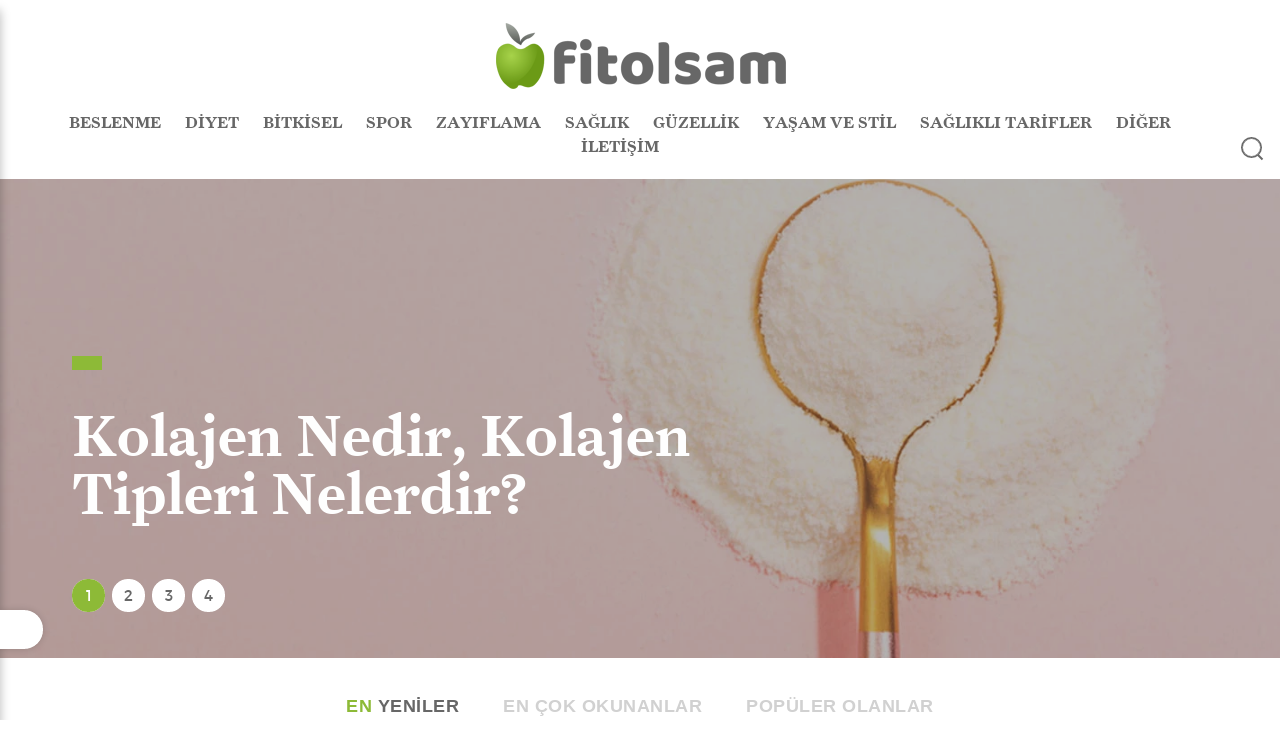

--- FILE ---
content_type: text/html; charset=UTF-8
request_url: https://www.fitolsam.com/
body_size: 6418
content:
<!doctype html>
<html dir="ltr" lang="tr">
<head>
    <meta charset="UTF-8">
    <meta name="viewport" content="width=device-width, initial-scale=1">
    <title>Fit Olsam | Sağlıklı ve Fit Olmanın Sırları</title>
<meta name="description" content="Fitolsam.com, beslenme, sağlık, diyet, zayıflama, spor, güzellik gibi konularda bilgiler içeren blogdur.">
<meta name="keywords" content="beslenme,diyet,bitkisel,spor,güzellik,zayıflama">
<meta name="author" content="This site managed by MediaClickCMS">
<link rel="canonical" href="https://www.fitolsam.com">
           <!-- Google Tag Manager -->
<script>(function(w,d,s,l,i){w[l]=w[l]||[];w[l].push({'gtm.start':
new Date().getTime(),event:'gtm.js'});var f=d.getElementsByTagName(s)[0],
j=d.createElement(s),dl=l!='dataLayer'?'&l='+l:'';j.async=true;j.src=
'https://www.googletagmanager.com/gtm.js?id='+i+dl;f.parentNode.insertBefore(j,f);
})(window,document,'script','dataLayer','GTM-WTBLJD');</script>
<!-- End Google Tag Manager -->
        <link rel="shortcut icon" href="https://www.fitolsam.com/assets/images/favicon.ico" />
    <link rel="stylesheet" href="https://www.fitolsam.com/assets/css/mediaclick_style.css?v=25" />
    <link rel="stylesheet" href="https://stackpath.bootstrapcdn.com/bootstrap/4.4.1/css/bootstrap.min.css" integrity="sha384-Vkoo8x4CGsO3+Hhxv8T/Q5PaXtkKtu6ug5TOeNV6gBiFeWPGFN9MuhOf23Q9Ifjh" crossorigin="anonymous">
    <!-- Web Application Manifest -->
<link rel="manifest" href="https://www.fitolsam.com/manifest.json">
<!-- Chrome for Android theme color -->
<meta name="theme-color" content="#8dba37">

<!-- Add to homescreen for Chrome on Android -->
<meta name="mobile-web-app-capable" content="yes">
<meta name="application-name" content="FitOlsam">
<link rel="icon" sizes="512x512" href="/assets/images/icons/manifest-icon-512.png">

<!-- Add to homescreen for Safari on iOS -->
<meta name="apple-mobile-web-app-capable" content="yes">
<meta name="apple-mobile-web-app-status-bar-style" content="black">
<meta name="apple-mobile-web-app-title" content="FitOlsam">
<link rel="apple-touch-icon" href="/assets/images/icons/manifest-icon-512.png">


<link href="/assets/images/icons/apple-splash-640x1136.png" media="(device-width: 320px) and (device-height: 568px) and (-webkit-device-pixel-ratio: 2)" rel="apple-touch-startup-image" />
<link href="/assets/images/icons/apple-splash-750x1334.png" media="(device-width: 375px) and (device-height: 667px) and (-webkit-device-pixel-ratio: 2)" rel="apple-touch-startup-image" />
<link href="/assets/images/icons/apple-splash-1242x2208.png" media="(device-width: 621px) and (device-height: 1104px) and (-webkit-device-pixel-ratio: 3)" rel="apple-touch-startup-image" />
<link href="/assets/images/icons/apple-splash-1125x2436.png" media="(device-width: 375px) and (device-height: 812px) and (-webkit-device-pixel-ratio: 3)" rel="apple-touch-startup-image" />
<link href="/assets/images/icons/apple-splash-828x1792.png" media="(device-width: 414px) and (device-height: 896px) and (-webkit-device-pixel-ratio: 2)" rel="apple-touch-startup-image" />
<link href="/assets/images/icons/apple-splash-1242x2688.png" media="(device-width: 414px) and (device-height: 896px) and (-webkit-device-pixel-ratio: 3)" rel="apple-touch-startup-image" />
<link href="/assets/images/icons/apple-splash-1536x2048.png" media="(device-width: 768px) and (device-height: 1024px) and (-webkit-device-pixel-ratio: 2)" rel="apple-touch-startup-image" />
<link href="/assets/images/icons/apple-splash-1668x2224.png" media="(device-width: 834px) and (device-height: 1112px) and (-webkit-device-pixel-ratio: 2)" rel="apple-touch-startup-image" />
<link href="/assets/images/icons/apple-splash-1668x2388.png" media="(device-width: 834px) and (device-height: 1194px) and (-webkit-device-pixel-ratio: 2)" rel="apple-touch-startup-image" />
<link href="/assets/images/icons/apple-splash-2048x2732.png" media="(device-width: 1024px) and (device-height: 1366px) and (-webkit-device-pixel-ratio: 2)" rel="apple-touch-startup-image" />

<!-- Tile for Win8 -->
<meta name="msapplication-TileColor" content="#ffffff">
<meta name="msapplication-TileImage" content="/assets/images/icons/manifest-icon-512.png">

<script type="text/javascript">
    // Initialize the service worker
    if ('serviceWorker' in navigator) {
        navigator.serviceWorker.register('/serviceworker.js', {
            scope: '.'
        }).then(function (registration) {
            // Registration was successful
            console.log('Laravel PWA: ServiceWorker registration successful with scope: ', registration.scope);
        }, function (err) {
            // registration failed :(
            console.log('Laravel PWA: ServiceWorker registration failed: ', err);
        });
    }
</script>
</head>
<body class=>

<!-- Google Tag Manager (noscript) -->
<noscript><iframe src="https://www.googletagmanager.com/ns.html?id=GTM-WTBLJD"
height="0" width="0" style="display:none;visibility:hidden"></iframe></noscript>
<!-- End Google Tag Manager (noscript) -->


    <header>
        <div id="panel">
            <div class="mobile-menu">
                <div class="inner">
                    <nav>
                        <ul>
                                                            <li><a href="/kategori/beslenme">BESLENME</a></li>
                                                            <li><a href="/kategori/diyet">DİYET</a></li>
                                                            <li><a href="/kategori/bitkisel">BİTKİSEL</a></li>
                                                            <li><a href="/kategori/spor">SPOR</a></li>
                                                            <li><a href="/kategori/zayiflama">ZAYIFLAMA</a></li>
                                                            <li><a href="/kategori/saglik">SAĞLIK</a></li>
                                                            <li><a href="/kategori/guzellik">GÜZELLİK</a></li>
                                                            <li><a href="/kategori/yasamvestil">YAŞAM VE STİL</a></li>
                                                            <li><a href="/kategori/saglikli-tarifler">SAĞLIKLI TARİFLER</a></li>
                                                            <li><a href="/kategori/diger">DİĞER</a></li>
                                                            <li><a href="/kurumsal/iletisim">İLETİŞİM</a></li>
                                                    </ul>
                    </nav>
                </div>
            </div>
        </div>
        <div class="container-fluid">
            <div id="logo">
                <a href="/">
                    <img src="https://www.fitolsam.com/assets/images/logo-new-1.svg" alt="Fit Olsam | Sağlıklı ve Fit Olmanın Sırları">
                </a>
            </div>
            <div class="mobile-btn">
                <button type="button" class="navbar-toggle" aria-label="navbar-toggle" onclick="javascript: mobileMenuClose(this)">
                    <span class="icon-bar"></span>
                    <span class="icon-bar"></span>
                    <span class="icon-bar"></span>
                </button>
            </div>
            <div class="menu ">
                <ul>
                                            <li><a href="/kategori/beslenme">BESLENME</a></li>
                                            <li><a href="/kategori/diyet">DİYET</a></li>
                                            <li><a href="/kategori/bitkisel">BİTKİSEL</a></li>
                                            <li><a href="/kategori/spor">SPOR</a></li>
                                            <li><a href="/kategori/zayiflama">ZAYIFLAMA</a></li>
                                            <li><a href="/kategori/saglik">SAĞLIK</a></li>
                                            <li><a href="/kategori/guzellik">GÜZELLİK</a></li>
                                            <li><a href="/kategori/yasamvestil">YAŞAM VE STİL</a></li>
                                            <li><a href="/kategori/saglikli-tarifler">SAĞLIKLI TARİFLER</a></li>
                                            <li><a href="/kategori/diger">DİĞER</a></li>
                                            <li><a href="/kurumsal/iletisim">İLETİŞİM</a></li>
                                    </ul>
                <div class="search" style="background-image:url(https://www.fitolsam.com/assets/images/search.png);"></div>
            </div>
            <div class="search-box" style="display: none;"><div class="closes"><a href="javascript:void(0);"></a></div> <form action="/arama"><div class="form-group"><label><input id="search-query" autofocus="autofocus" type="text" autocomplete="off" name="q" placeholder="Aranılacak kelimeyi giriniz..."></label></div> <div class="submitbutton"><input type="submit"></div></form></div>
        </div>
    </header>

    <div id="main-preloader"></div>
    <div class="all-slide">
        <div class="slider-nav animated fadeIn">
                            <div class="item" role="tab">
                    <img src="https://www.fitolsam.com/uploads/2020/06/kolajenn_w1920_q90_op.webp" alt="&lt;div class=&quot;line1&quot;&gt;Kolajen Nedir, Kolajen Tipleri Nelerdir?&lt;/div&gt;">
                    <div class="capBig">
                        <div class="container-fluid">

                            <div class="line1">   <a href="https://www.fitolsam.com/blog/kolajen-nedir-ne-ise-yarar-kolajen-tipleri-nelerdir" target="_self"></a></div>
                                <div class="line2">
                                    <a href="https://www.fitolsam.com/blog/kolajen-nedir-ne-ise-yarar-kolajen-tipleri-nelerdir" target="_self">
                                    Kolajen Nedir, Kolajen Tipleri Nelerdir?
                                    </a>
                                </div>
                        </div>
                    </div>
                </div>
                            <div class="item" role="tab">
                    <img src="https://www.fitolsam.com/uploads/2019/11/5dbc283683207_w1920_q90_op.webp" alt="&lt;div class=&quot;line1&quot;&gt;Hindistan Cevizi Yağının 20 Önemli Faydası&lt;/div&gt;">
                    <div class="capBig">
                        <div class="container-fluid">

                            <div class="line1">   <a href="/blog/hindistan-cevizinin-20-onemli-faydasi" target="_blank"><div class="more more1">
               <a href="/blog/hindistan-cevizinin-20-onemli-faydasi" target="_blank">BESLENME</a>
           </div></a></div>
                                <div class="line2">
                                    <a href="/blog/hindistan-cevizinin-20-onemli-faydasi" target="_blank">
                                    Hindistan Cevizi Yağının 20 Önemli Faydası
                                    </a>
                                </div>
                        </div>
                    </div>
                </div>
                            <div class="item" role="tab">
                    <img src="https://www.fitolsam.com/uploads/2019/11/5dbc28572589a_w1920_q90_op.webp" alt="&lt;div class=&quot;line1&quot;&gt;15 Dakikada Hazırlayabileceğiniz 25 Akşam Yemeği Önerisi&lt;/div&gt;">
                    <div class="capBig">
                        <div class="container-fluid">

                            <div class="line1">   <a href="/blog/15-dakikada-hazirlayabileceginiz-25-aksam-yemegi-onerisi" target="_blank"><div class="more more1">
               <a href="/blog/15-dakikada-hazirlayabileceginiz-25-aksam-yemegi-onerisi" target="_blank">DİYET</a>
           </div></a></div>
                                <div class="line2">
                                    <a href="/blog/15-dakikada-hazirlayabileceginiz-25-aksam-yemegi-onerisi" target="_blank">
                                    15 Dakikada Hazırlayabileceğiniz 25 Akşam Yemeği Önerisi
                                    </a>
                                </div>
                        </div>
                    </div>
                </div>
                            <div class="item" role="tab">
                    <img src="https://www.fitolsam.com/uploads/2019/11/5dbc28654ef2e_w1920_q90_op.webp" alt="&lt;div class=&quot;line1&quot;&gt;Kendi Kendinize Yapabileceğiniz 6 Yararlı Egzersiz&lt;/div&gt;">
                    <div class="capBig">
                        <div class="container-fluid">

                            <div class="line1">   <a href="/blog/kendi-kendinize-yapabileceginiz-6-yararli-egzersiz" target="_blank"><div class="more more1">
               <a href="/blog/kendi-kendinize-yapabileceginiz-6-yararli-egzersiz" target="_blank">SPOR</a>
           </div></a></div>
                                <div class="line2">
                                    <a href="/blog/kendi-kendinize-yapabileceginiz-6-yararli-egzersiz" target="_blank">
                                    Kendi Kendinize Yapabileceğiniz 6 Yararlı Egzersiz
                                    </a>
                                </div>
                        </div>
                    </div>
                </div>
                    </div>
    </div>
    <section>
        <div class="container-fluid">
            <div class="home-tab">
                <ul class="nav nav-pills">
                    <li class="nav-item active">
                        <a class="nav-link" data-toggle="pill" href="#enyeniler"><span>EN</span> YENİLER</a>
                    </li>
                    <li class="nav-item">
                        <a class="nav-link" data-toggle="pill" href="#encokokunanlar"><span>EN ÇOK</span> OKUNANLAR</a>
                    </li>
                    <li class="nav-item">
                        <a class="nav-link" data-toggle="pill" href="#populerolanlar"><span>POPÜLER</span> OLANLAR</a>
                    </li>
                </ul>

                <!-- Tab panes -->
                <div class="tab-content">
                    <div class="tab-pane active" id="enyeniler">
                        <div class="layui-tab-content">
                            <div class="list">
                                                                    <div class="layui-tab-item">
                                        <div class="item">
                                            <a href="/blog/varikosel-nedir-varikosel-belirtileri-nelerdir-tedavisi-nasildir" class="">
                                                <figure>
                                                    <div class="images">
                                                        <img class="lazyload" alt="Varikosel Nedir? Varikosel Belirtileri Nelerdir? Tedavisi Nasıldır?"
                                                             src="https://www.fitolsam.com/assets/images/load.svg" data-src="https://www.fitolsam.com/uploads/2024/05/varicocele-28_w400_q90_op.webp" />
                                                    </div>
                                                    <figcaption>
                                                        <span>Sağlık</span>
                                                        <div class="text">
                                                            Varikosel Nedir? Varikosel Belirtileri Nelerdir? Tedavisi Nasıldır?
                                                        </div>
                                                    </figcaption>
                                                </figure>
                                            </a>
                                        </div>
                                    </div>
                                                                    <div class="layui-tab-item">
                                        <div class="item">
                                            <a href="/blog/lenfoma-nedir-lenfoma-belirtileri-nelerdir" class="">
                                                <figure>
                                                    <div class="images">
                                                        <img class="lazyload" alt="Lenfoma Nedir? Lenfoma Belirtileri Nelerdir?"
                                                             src="https://www.fitolsam.com/assets/images/load.svg" data-src="https://www.fitolsam.com/uploads/2024/05/lenfoma_w400_q90_op.webp" />
                                                    </div>
                                                    <figcaption>
                                                        <span>Sağlık</span>
                                                        <div class="text">
                                                            Lenfoma Nedir? Lenfoma Belirtileri Nelerdir?
                                                        </div>
                                                    </figcaption>
                                                </figure>
                                            </a>
                                        </div>
                                    </div>
                                                                    <div class="layui-tab-item">
                                        <div class="item">
                                            <a href="/blog/elektronik-sigara-zararlari-nedir" class="">
                                                <figure>
                                                    <div class="images">
                                                        <img class="lazyload" alt="Elektronik Sigara Zararları Nedir?"
                                                             src="https://www.fitolsam.com/assets/images/load.svg" data-src="https://www.fitolsam.com/uploads/2024/05/elektronik-sigara_w400_q90_op.webp" />
                                                    </div>
                                                    <figcaption>
                                                        <span>Sağlık</span>
                                                        <div class="text">
                                                            Elektronik Sigara Zararları Nedir?
                                                        </div>
                                                    </figcaption>
                                                </figure>
                                            </a>
                                        </div>
                                    </div>
                                                                    <div class="layui-tab-item">
                                        <div class="item">
                                            <a href="/blog/jinekomasti-nedir-belirtileri-nelerdir-tedavisi-nasildir" class="">
                                                <figure>
                                                    <div class="images">
                                                        <img class="lazyload" alt="Jinekomasti Nedir? Belirtileri Nelerdir? Tedavisi Nasıldır?"
                                                             src="https://www.fitolsam.com/assets/images/load.svg" data-src="https://www.fitolsam.com/uploads/2024/05/jinekomasti-nedir_w400_q90_op.webp" />
                                                    </div>
                                                    <figcaption>
                                                        <span>Sağlık</span>
                                                        <div class="text">
                                                            Jinekomasti Nedir? Belirtileri Nelerdir? Tedavisi Nasıldır?
                                                        </div>
                                                    </figcaption>
                                                </figure>
                                            </a>
                                        </div>
                                    </div>
                                                                    <div class="layui-tab-item">
                                        <div class="item">
                                            <a href="/blog/insulin-ignesi-nasil-yapilir" class="">
                                                <figure>
                                                    <div class="images">
                                                        <img class="lazyload" alt="İnsülin İğnesi Nasıl Yapılır?"
                                                             src="https://www.fitolsam.com/assets/images/load.svg" data-src="https://www.fitolsam.com/uploads/2024/04/insislun-ignesi_w400_q90_op.webp" />
                                                    </div>
                                                    <figcaption>
                                                        <span>Sağlık</span>
                                                        <div class="text">
                                                            İnsülin İğnesi Nasıl Yapılır?
                                                        </div>
                                                    </figcaption>
                                                </figure>
                                            </a>
                                        </div>
                                    </div>
                                                                    <div class="layui-tab-item">
                                        <div class="item">
                                            <a href="/blog/ferdi-kaza-sigortasi-nedir-ne-ise-yarar" class="">
                                                <figure>
                                                    <div class="images">
                                                        <img class="lazyload" alt="Ferdi Kaza Sigortası Nedir? Ne İşe Yarar?"
                                                             src="https://www.fitolsam.com/assets/images/load.svg" data-src="https://www.fitolsam.com/uploads/2024/04/ferdi-kaza-sigortasi_w400_q90_op.webp" />
                                                    </div>
                                                    <figcaption>
                                                        <span>Diğer</span>
                                                        <div class="text">
                                                            Ferdi Kaza Sigortası Nedir? Ne İşe Yarar?
                                                        </div>
                                                    </figcaption>
                                                </figure>
                                            </a>
                                        </div>
                                    </div>
                                                                    <div class="layui-tab-item">
                                        <div class="item">
                                            <a href="/blog/bel-soguklugu-nedir-tedavisi-nasildir" class="">
                                                <figure>
                                                    <div class="images">
                                                        <img class="lazyload" alt="Bel Soğukluğu Nedir? Tedavisi Nasıldır?"
                                                             src="https://www.fitolsam.com/assets/images/load.svg" data-src="https://www.fitolsam.com/uploads/2024/04/belsoguklugu_w400_q90_op.webp" />
                                                    </div>
                                                    <figcaption>
                                                        <span>Sağlık</span>
                                                        <div class="text">
                                                            Bel Soğukluğu Nedir? Tedavisi Nasıldır?
                                                        </div>
                                                    </figcaption>
                                                </figure>
                                            </a>
                                        </div>
                                    </div>
                                                                    <div class="layui-tab-item">
                                        <div class="item">
                                            <a href="/blog/yag-yakarken-kas-yapmak-icin-yapilmasi-gerekenler" class="">
                                                <figure>
                                                    <div class="images">
                                                        <img class="lazyload" alt="Yağ Yakarken Kas Yapmak İçin Yapılması Gerekenler"
                                                             src="https://www.fitolsam.com/assets/images/load.svg" data-src="https://www.fitolsam.com/uploads/2024/03/sekeri-birakmak_w400_q90_op.webp" />
                                                    </div>
                                                    <figcaption>
                                                        <span>Spor</span>
                                                        <div class="text">
                                                            Yağ Yakarken Kas Yapmak İçin Yapılması Gerekenler
                                                        </div>
                                                    </figcaption>
                                                </figure>
                                            </a>
                                        </div>
                                    </div>
                                                                    <div class="layui-tab-item">
                                        <div class="item">
                                            <a href="/blog/gizli-dusman-lektin-nedir-zararlari-ve-lektin-iceren-besinler" class="">
                                                <figure>
                                                    <div class="images">
                                                        <img class="lazyload" alt="Gizli Düşman Lektin Nedir? Zararları ve Lektin İçeren Besinler"
                                                             src="https://www.fitolsam.com/assets/images/load.svg" data-src="https://www.fitolsam.com/uploads/2024/03/lektin-nedir-2_w400_q90_op.webp" />
                                                    </div>
                                                    <figcaption>
                                                        <span>Sağlık</span>
                                                        <div class="text">
                                                            Gizli Düşman Lektin Nedir? Zararları ve Lektin İçeren Besinler
                                                        </div>
                                                    </figcaption>
                                                </figure>
                                            </a>
                                        </div>
                                    </div>
                                                            </div>
                        </div>
                    </div>
                    <div class="tab-pane fade" id="encokokunanlar">
                        <div class="layui-tab-content">
                            <div class="list">

                                                                    <div class="layui-tab-item">
                                        <div class="item">
                                            <a href="/blog/dunyanin-oksijen-kaynagi-fitoplanktonlar" class="">
                                                <figure>
                                                    <div class="images">
                                                        <img class="lazyload" alt="Gizli Düşman Lektin Nedir? Zararları ve Lektin İçeren Besinler"
                                                             src="https://www.fitolsam.com/assets/images/load.svg" data-src="https://www.fitolsam.com/uploads/2020/07/plankton-nedir__crop-1188_620_3_1__crop-1185_581_2_0_w400_q90_op.webp" />
                                                    </div>
                                                    <figcaption>
                                                        <span>Bitkisel</span>
                                                        <div class="text">
                                                            Dünyanın Oksijen Kaynağı: Fitoplanktonlar
                                                        </div>
                                                    </figcaption>
                                                </figure>
                                            </a>
                                        </div>
                                    </div>
                                                                    <div class="layui-tab-item">
                                        <div class="item">
                                            <a href="/blog/zone-diyet-nedir-nasil-yapilir-zone-diyet-listesi" class="">
                                                <figure>
                                                    <div class="images">
                                                        <img class="lazyload" alt="Gizli Düşman Lektin Nedir? Zararları ve Lektin İçeren Besinler"
                                                             src="https://www.fitolsam.com/assets/images/load.svg" data-src="https://www.fitolsam.com/uploads/2019/11/5dbc4d950535e_w400_q90_op.webp" />
                                                    </div>
                                                    <figcaption>
                                                        <span>Diğer</span>
                                                        <div class="text">
                                                            Zone Diyet Nedir? Nasıl Yapılır? Zone Diyet Listesi
                                                        </div>
                                                    </figcaption>
                                                </figure>
                                            </a>
                                        </div>
                                    </div>
                                                                    <div class="layui-tab-item">
                                        <div class="item">
                                            <a href="/blog/mor-sampuan-nedir-nasil-kullanilir" class="">
                                                <figure>
                                                    <div class="images">
                                                        <img class="lazyload" alt="Gizli Düşman Lektin Nedir? Zararları ve Lektin İçeren Besinler"
                                                             src="https://www.fitolsam.com/assets/images/load.svg" data-src="https://www.fitolsam.com/uploads/2019/11/5dbc271c4667d_w400_q90_op.webp" />
                                                    </div>
                                                    <figcaption>
                                                        <span>Diğer</span>
                                                        <div class="text">
                                                            Mor Şampuan Nedir? Nasıl Kullanılır? Öncesi ve Sonrası
                                                        </div>
                                                    </figcaption>
                                                </figure>
                                            </a>
                                        </div>
                                    </div>
                                                                    <div class="layui-tab-item">
                                        <div class="item">
                                            <a href="/blog/karpuz-meyve-mi-sebze-mi" class="">
                                                <figure>
                                                    <div class="images">
                                                        <img class="lazyload" alt="Gizli Düşman Lektin Nedir? Zararları ve Lektin İçeren Besinler"
                                                             src="https://www.fitolsam.com/assets/images/load.svg" data-src="https://www.fitolsam.com/uploads/2019/11/5dbc2714e96d9_w400_q90_op.webp" />
                                                    </div>
                                                    <figcaption>
                                                        <span>Diğer</span>
                                                        <div class="text">
                                                            Karpuz Meyve mi, Sebze mi?
                                                        </div>
                                                    </figcaption>
                                                </figure>
                                            </a>
                                        </div>
                                    </div>
                                                                    <div class="layui-tab-item">
                                        <div class="item">
                                            <a href="/blog/kusurlari-kucaklama-sanati-wabi-sabi" class="">
                                                <figure>
                                                    <div class="images">
                                                        <img class="lazyload" alt="Gizli Düşman Lektin Nedir? Zararları ve Lektin İçeren Besinler"
                                                             src="https://www.fitolsam.com/assets/images/load.svg" data-src="https://www.fitolsam.com/uploads/2019/11/5dbc2722507ea_w400_q90_op.webp" />
                                                    </div>
                                                    <figcaption>
                                                        <span>Diğer</span>
                                                        <div class="text">
                                                            Kusurları Kucaklama Sanatı: Wabi-Sabi
                                                        </div>
                                                    </figcaption>
                                                </figure>
                                            </a>
                                        </div>
                                    </div>
                                                                    <div class="layui-tab-item">
                                        <div class="item">
                                            <a href="/blog/saglikli-kahvalti-tarifleri" class="">
                                                <figure>
                                                    <div class="images">
                                                        <img class="lazyload" alt="Gizli Düşman Lektin Nedir? Zararları ve Lektin İçeren Besinler"
                                                             src="https://www.fitolsam.com/assets/images/load.svg" data-src="https://www.fitolsam.com/uploads/2019/11/5dbc2725e88a3_w400_q90_op.webp" />
                                                    </div>
                                                    <figcaption>
                                                        <span>Sağlıklı Tarifler</span>
                                                        <div class="text">
                                                            Kalorisi Az Olan ve Lezzetli Bir Kahvaltı İçin 12 Farklı Tarif
                                                        </div>
                                                    </figcaption>
                                                </figure>
                                            </a>
                                        </div>
                                    </div>
                                                                    <div class="layui-tab-item">
                                        <div class="item">
                                            <a href="/blog/dang-hummasi-icin-sasirtici-ev-ilaclari" class="">
                                                <figure>
                                                    <div class="images">
                                                        <img class="lazyload" alt="Gizli Düşman Lektin Nedir? Zararları ve Lektin İçeren Besinler"
                                                             src="https://www.fitolsam.com/assets/images/load.svg" data-src="https://www.fitolsam.com/uploads/2019/11/5dbc4df48e58e_w400_q90_op.webp" />
                                                    </div>
                                                    <figcaption>
                                                        <span>Sağlıklı Tarifler</span>
                                                        <div class="text">
                                                            Dang Humması İçin Şaşırtıcı Ev İlaçları
                                                        </div>
                                                    </figcaption>
                                                </figure>
                                            </a>
                                        </div>
                                    </div>
                                                                    <div class="layui-tab-item">
                                        <div class="item">
                                            <a href="/blog/zayiflamada-etkili-yogurt-kuru-tarifleri" class="">
                                                <figure>
                                                    <div class="images">
                                                        <img class="lazyload" alt="Gizli Düşman Lektin Nedir? Zararları ve Lektin İçeren Besinler"
                                                             src="https://www.fitolsam.com/assets/images/load.svg" data-src="https://www.fitolsam.com/uploads/2019/11/5dbc2721d604d_w400_q90_op.webp" />
                                                    </div>
                                                    <figcaption>
                                                        <span>Sağlıklı Tarifler</span>
                                                        <div class="text">
                                                            Zayıflamada Etkili Yoğurt Kürü Tarifleri
                                                        </div>
                                                    </figcaption>
                                                </figure>
                                            </a>
                                        </div>
                                    </div>
                                                                    <div class="layui-tab-item">
                                        <div class="item">
                                            <a href="/blog/sinus-enfeksiyonu-icin-en-iyi-10-esansiyel-yag" class="">
                                                <figure>
                                                    <div class="images">
                                                        <img class="lazyload" alt="Gizli Düşman Lektin Nedir? Zararları ve Lektin İçeren Besinler"
                                                             src="https://www.fitolsam.com/assets/images/load.svg" data-src="https://www.fitolsam.com/uploads/2019/11/5dbc27113779b_w400_q90_op.webp" />
                                                    </div>
                                                    <figcaption>
                                                        <span>Bitkisel</span>
                                                        <div class="text">
                                                            Sinüs Enfeksiyonu İçin En İyi 10 Esansiyel Yağ
                                                        </div>
                                                    </figcaption>
                                                </figure>
                                            </a>
                                        </div>
                                    </div>
                                                            </div>
                        </div>
                    </div>
                    <div class="tab-pane fade" id="populerolanlar">
                        <div class="layui-tab-content">
                            <div class="list">
                                                                    <div class="layui-tab-item">
                                        <div class="item">
                                            <a href="/blog/dunyanin-oksijen-kaynagi-fitoplanktonlar" class="">
                                                <figure>
                                                    <div class="images">
                                                        <img class="lazyload" alt="Gizli Düşman Lektin Nedir? Zararları ve Lektin İçeren Besinler"
                                                             src="https://www.fitolsam.com/assets/images/load.svg" data-src="https://www.fitolsam.com/uploads/2020/07/plankton-nedir__crop-1188_620_3_1__crop-1185_581_2_0_w400_q90_op.webp" />
                                                    </div>
                                                    <figcaption>
                                                        <span>Bitkisel</span>
                                                        <div class="text">
                                                            Dünyanın Oksijen Kaynağı: Fitoplanktonlar
                                                        </div>
                                                    </figcaption>
                                                </figure>
                                            </a>
                                        </div>
                                    </div>
                                                                    <div class="layui-tab-item">
                                        <div class="item">
                                            <a href="/blog/kortisep-mantari-nedir" class="">
                                                <figure>
                                                    <div class="images">
                                                        <img class="lazyload" alt="Gizli Düşman Lektin Nedir? Zararları ve Lektin İçeren Besinler"
                                                             src="https://www.fitolsam.com/assets/images/load.svg" data-src="https://www.fitolsam.com/uploads/2020/06/kortisep1_w400_q90_op.webp" />
                                                    </div>
                                                    <figcaption>
                                                        <span>Beslenme</span>
                                                        <div class="text">
                                                            Kordiseps mantarı nedir?
                                                        </div>
                                                    </figcaption>
                                                </figure>
                                            </a>
                                        </div>
                                    </div>
                                                                    <div class="layui-tab-item">
                                        <div class="item">
                                            <a href="/blog/spirulina-nedir" class="">
                                                <figure>
                                                    <div class="images">
                                                        <img class="lazyload" alt="Gizli Düşman Lektin Nedir? Zararları ve Lektin İçeren Besinler"
                                                             src="https://www.fitolsam.com/assets/images/load.svg" data-src="https://www.fitolsam.com/uploads/2020/06/spirulina-powder_w400_q90_op.webp" />
                                                    </div>
                                                    <figcaption>
                                                        <span>Beslenme</span>
                                                        <div class="text">
                                                            Spirulina nedir?
                                                        </div>
                                                    </figcaption>
                                                </figure>
                                            </a>
                                        </div>
                                    </div>
                                                                    <div class="layui-tab-item">
                                        <div class="item">
                                            <a href="/blog/hayatimizi-etkileyen-7-cakranin-dengede-olmadiginin-isaretleri" class="">
                                                <figure>
                                                    <div class="images">
                                                        <img class="lazyload" alt="Gizli Düşman Lektin Nedir? Zararları ve Lektin İçeren Besinler"
                                                             src="https://www.fitolsam.com/assets/images/load.svg" data-src="https://www.fitolsam.com/uploads/2019/11/5dbc2721184ce_w400_q90_op.webp" />
                                                    </div>
                                                    <figcaption>
                                                        <span>Yaşam ve Stil</span>
                                                        <div class="text">
                                                            Hayatımızı Etkileyen 7 Çakranın Dengede Olmadığının İşaretleri
                                                        </div>
                                                    </figcaption>
                                                </figure>
                                            </a>
                                        </div>
                                    </div>
                                                                    <div class="layui-tab-item">
                                        <div class="item">
                                            <a href="/blog/paraben-nedir-hangi-urunlerde-bulunur-zararlari-nelerdir" class="">
                                                <figure>
                                                    <div class="images">
                                                        <img class="lazyload" alt="Gizli Düşman Lektin Nedir? Zararları ve Lektin İçeren Besinler"
                                                             src="https://www.fitolsam.com/assets/images/load.svg" data-src="https://www.fitolsam.com/uploads/2019/11/5dbc4f32a6131_w400_q90_op.webp" />
                                                    </div>
                                                    <figcaption>
                                                        <span>Yaşam ve Stil</span>
                                                        <div class="text">
                                                            Paraben Nedir? Hangi Ürünlerde Bulunur? Zararları Nelerdir?
                                                        </div>
                                                    </figcaption>
                                                </figure>
                                            </a>
                                        </div>
                                    </div>
                                                                    <div class="layui-tab-item">
                                        <div class="item">
                                            <a href="/blog/fito-krem-nedir-nasil-kullanilir" class="">
                                                <figure>
                                                    <div class="images">
                                                        <img class="lazyload" alt="Gizli Düşman Lektin Nedir? Zararları ve Lektin İçeren Besinler"
                                                             src="https://www.fitolsam.com/assets/images/load.svg" data-src="https://www.fitolsam.com/uploads/2019/11/5dbc271d67ee8_w400_q90_op.webp" />
                                                    </div>
                                                    <figcaption>
                                                        <span>Güzellik</span>
                                                        <div class="text">
                                                            Fito Krem Nedir, Nasıl Kullanılır, Faydaları Nelerdir?
                                                        </div>
                                                    </figcaption>
                                                </figure>
                                            </a>
                                        </div>
                                    </div>
                                                                    <div class="layui-tab-item">
                                        <div class="item">
                                            <a href="/blog/19-adimda-yapilabilecek-guzellik-onerileri" class="">
                                                <figure>
                                                    <div class="images">
                                                        <img class="lazyload" alt="Gizli Düşman Lektin Nedir? Zararları ve Lektin İçeren Besinler"
                                                             src="https://www.fitolsam.com/assets/images/load.svg" data-src="https://www.fitolsam.com/uploads/2019/11/5dbc272dc30d1_w400_q90_op.webp" />
                                                    </div>
                                                    <figcaption>
                                                        <span>Güzellik</span>
                                                        <div class="text">
                                                            19 Adımda Yapılabilecek ve Her Daim İşinize Yarayacak Güzellik Önerileri
                                                        </div>
                                                    </figcaption>
                                                </figure>
                                            </a>
                                        </div>
                                    </div>
                                                                    <div class="layui-tab-item">
                                        <div class="item">
                                            <a href="/blog/koltuk-alti-kararmasi-nasil-gecer" class="">
                                                <figure>
                                                    <div class="images">
                                                        <img class="lazyload" alt="Gizli Düşman Lektin Nedir? Zararları ve Lektin İçeren Besinler"
                                                             src="https://www.fitolsam.com/assets/images/load.svg" data-src="https://www.fitolsam.com/uploads/2019/11/5dbc27234eed3_w400_q90_op.webp" />
                                                    </div>
                                                    <figcaption>
                                                        <span>Sağlık</span>
                                                        <div class="text">
                                                            Koltuk Altı Kararması Nasıl Geçer? Kesin Çözüm Olacak 13 Öneri
                                                        </div>
                                                    </figcaption>
                                                </figure>
                                            </a>
                                        </div>
                                    </div>
                                                                    <div class="layui-tab-item">
                                        <div class="item">
                                            <a href="/blog/huzursuz-bacak-sendromu-nedir" class="">
                                                <figure>
                                                    <div class="images">
                                                        <img class="lazyload" alt="Gizli Düşman Lektin Nedir? Zararları ve Lektin İçeren Besinler"
                                                             src="https://www.fitolsam.com/assets/images/load.svg" data-src="https://www.fitolsam.com/uploads/2019/11/5dbc27208e751_w400_q90_op.webp" />
                                                    </div>
                                                    <figcaption>
                                                        <span>Sağlık</span>
                                                        <div class="text">
                                                            Huzursuz Bacak Sendromu Nedir? Tedavisi Nasıl Yapılır?
                                                        </div>
                                                    </figcaption>
                                                </figure>
                                            </a>
                                        </div>
                                    </div>
                                                            </div>
                        </div>
                    </div>
                </div>
            </div>
        </div>
        <div class="box-big">
            <div class="all">
                <div class="img">
                    <img src="https://www.fitolsam.com/assets/images/kilo-home_op.webp" alt="Fit Olsam" />
                    <div class="text">
                        <div class="container-fluid">
                            <a href="https://www.fitolsam.com/blog/kilo-vermeye-yardimci-olan-gidalar-hangileridir">
                                <div class="hgroup"><span>ZAYIFLAMA</span>
                                    <div class="metin">
                                        Kilo Vermeye Yardımcı Olan Gıdalar Hangileridir?
                                    </div>
                                </div>
                            </a>
                        </div>
                    </div>
                </div>
            </div>
        </div>
    </section>


    <footer>
        <div class="container-fluid">
            <div class="footer-top">
                <div class="row">
                    <div class="mc-lg-3 mc-xs-12">
                        <div class="name1">
                            <strong>FITOLSAM</strong>
                            © 2026 fitolsam.com
                        </div>
                    </div>
                    <div class="mc-lg-6 mc-xs-12">
                        <div class="ebulten">
                            <div class="alert alert-danger"
                                 id="error-ebulletin-form"
                                 style="display: none">
                                <ul></ul>
                            </div>
                            <form action="https://www.fitolsam.com/ebulletinSender" method="post" id="ebulletin-form">
                                <input type="hidden" name="_token" value="yCemlLfwQxGVy5dxk7VzP2MTlPbTXeQ5DrYuaN8e">                                <label>
                                    <input type="text" name="email" class="form-control validate[required,custom[email]]"
                                           placeholder="E-posta adresiniz">
                                    <button onclick="sendEbulletin(event, $(this).closest(form))">E-bültene abone ol</button>
                                </label>
                            </form>
                        </div>
                    </div>
                    <div class="mc-lg-3 mc-xs-12">
                        <nav>
                                                        <a href="https://www.facebook.com/fitolsam" target="_blank">
                                <i class="fa fa-facebook"></i>
                            </a>
                                                        <a href="https://www.instagram.com/fitolsamcom/" target="_blank">
                                <i class="fa fa-instagram"></i>
                            </a>
                                                    </nav>
                    </div>
                </div>
            </div>
            <div class="footer-bottom">
                <div class="row">
                    <div class="mc-lg-9 mc-xs-12">
                        <nav>
                                                            <a href="/kurumsal/hakkimizda">Hakkımızda</a>
                                                            <a href="/kurumsal/gizlilik-ve-guvenlik">Gizlilik ve Güvenlik</a>
                                                            <a href="/kurumsal/kisisel-verilerin-korunmasi">Kişisel Verilerin Korunması</a>
                                                            <a href="/kurumsal/iletisim">İletişim</a>
                                                    </nav>
                    </div>
                    <div class="mc-lg-3 mc-xs-12 text-right">
                        <a href="https://www.mediaclick.com.tr" rel="noopener" target="_blank">Web Tasarım </a>
                        <a href="https://www.mediaclick.com.tr" rel="noopener" target="_blank">Mediaclick</a>
                    </div>
                </div>
            </div>
        </div>
    </footer>


    <script src="https://cdnjs.cloudflare.com/ajax/libs/jquery/3.5.1/jquery.min.js"></script>
    <script src="https://stackpath.bootstrapcdn.com/bootstrap/4.4.1/js/bootstrap.min.js" integrity="sha384-wfSDF2E50Y2D1uUdj0O3uMBJnjuUD4Ih7YwaYd1iqfktj0Uod8GCExl3Og8ifwB6" crossorigin="anonymous"></script>
    <script src="https://www.fitolsam.com/assets/js/lazyload_mediaclick_validation_fitolsam.js?v=1.0"></script>
    <script>

        $('.search').click(function () {
            $('.search-box').stop().fadeIn();
        });
        $('.search-box .closes').click(function () {
            $('.search-box').stop().fadeOut();
        });
        $('.navbar-toggle').click(function () {
            $('header .mobile-btn .navbar-toggle').toggleClass('open');
            $('#panel').stop().fadeToggle();
        });
    </script>
    <script>
        $(window).scroll(function() {
            var scroll = $(window).scrollTop();
            $(".box-big img").css({
                transform: 'scale('+(150 - scroll/150)/90+')'
            });
        });
    </script>
    <script>
        function sendEbulletin(e, form) {
            e.preventDefault();
            var formUrl = form.attr('action');
            var formData = form.serialize();
            var formId = form.attr('id');
            $.ajax({
                'type': 'POST',
                'url': formUrl,
                'data': formData,
                success: function (result) {
                    window.location.href = 'https://www.fitolsam.com?p=e_bulletin_thanks';
                },
                error: function (result) {
                    var arr = JSON.parse(result.responseText);
                    $("div#error-" + formId + ">ul:first").html("");
                    $.each(arr.errors, function (k, v) {
                        $("div#error-" + formId + ">ul:first").append('<li>' + v[0] + "</li>").closest("div").show();
                    });
                }
            });
        }
    </script>





<script defer src="https://static.cloudflareinsights.com/beacon.min.js/vcd15cbe7772f49c399c6a5babf22c1241717689176015" integrity="sha512-ZpsOmlRQV6y907TI0dKBHq9Md29nnaEIPlkf84rnaERnq6zvWvPUqr2ft8M1aS28oN72PdrCzSjY4U6VaAw1EQ==" data-cf-beacon='{"version":"2024.11.0","token":"88cb0010b434432d8211d0e5929b3ccd","r":1,"server_timing":{"name":{"cfCacheStatus":true,"cfEdge":true,"cfExtPri":true,"cfL4":true,"cfOrigin":true,"cfSpeedBrain":true},"location_startswith":null}}' crossorigin="anonymous"></script>
</body>
</html>


--- FILE ---
content_type: application/javascript; charset=utf-8
request_url: https://accessibility.mclck.com/cdn/widget?auth_key=mPusZHXJjR4Aj0cXAXQa
body_size: 289237
content:
function V(F,Q){const U=A();return(V=function(V,A){return U[V-=461]})(F,Q)}function A(){const V=["9CCFwPMVQQ","RAkRUxFTFgkLBER","BWGA4NBlVE","NAloGDw1wVldKVF","FFlaRw0SAUNPDUA","JXSx1EIRYT","YRCcLDxJEBUpFQR","RVFWXUkGERUSWQo","YLFDIOVwBW","XUwJECARNBVAFDh","cCTsIBABCRhlFAl","DAInVEpVVwVTDwJ","WQwRDVFgPSxANFQ","ARFZKUl4HXA9yUg","FuqDt","4bHwBeDVVZ","FXERVVUgCUAgAQw","jmjbF","PEkVNRExLGE9ZBU","LRFZWT1YDVwByVx","YRhlYBwxBRlBWRw","EVIPFgwAVlJEUFM","AWjAJ","kIChJbFAxN","BlEDGAgCSldTV1c","Dl8AXBlKCkceGhd","UENgUVRWC0QBDAR","bqAXz","LV0RVV0gOVQAFQw","RRRgZECRFT","VNBFcBAQ4T","FEBlZBlAHX1ZeQF","FXE08TDllC","XECcTWghKUhFUBl","ejolQ","AA84ThpFARFSS21","AREYWEIGRUtQXAo","5LTVwWAQAn","fNLxv","MCRA4fUQVQ","WARZFwsZWx0MDQM","WsXCj","UkNGTlkbAUERGgs","KUFVeB1UZA1AfUA","YNggv","QMGQdKV1BW","DxseXW0NERMeD0s","OvLkS","xTURhVDQVR","YBSg4EVQhQ","FEXE9QD1YL","ZA4/OUgzSEUBTRk","cRFQIWFIIE0wIHx","QhARBl9MUVYWRAV","LSg5GDQoRE0IXWF","NbC09UIF0C","DQVEXUpVVANRGQl","MBU1YDF8uV0gQCA","309991ZIMgms","1wVEpXVlIH","PUwRdAX1RH1QCCg","UFBYXTVUnVBVfWU","EBQUWERcHw1UG0I","ZChsQXkUaRl1WVU","MFEANHgFDTx9fHR","PUBBFEBtSBxANFw","oRGBhTTUZQ","SURZWFwVTAloAGA","PWBdPFVRWChFJAx","IPUBBFEBte","cePho","VVMoUF8YVg8FVBF","oLVldSVEYH","jr770Z68O9","ASINGUQWFlxCFl0","VfWUYGDQdV","AgRLn","VwgfVh1TGgkVA0h","sBVFxEWUgA","A+DhdeUUod","MB0MDTQEADQVXRF","ISA0JLBxNI","lInIhGx5dFkgRBF","UHENPS01EFUsTQF","VNCVUHDAwT","S14FCEZBD1hWBBM","Vg9RChFSBU0GDQo","VAhcBFUkIRhIWX1","LEREMDQAFA1hGEB","ABamy","BkoUABNFAXhfClw","ykFyp","RQxfQRZMWFENCgA","XJaJv","VDQgIXERYC1dUQR","yjKfQ","DDxYIC1xWRFBWGF","sPThQHVVgA","IHXD8bRFpW","NBFtyUBgICABRUk","TVBhWDQhUEVIBFg","XHCKD","BVcPRBpBChddWhJ","FFgYTWwFXRRAfD1","cBKIm","jZVji","Edqex","NDV1ZQXgUQ","RQtEV04TCgETQTJ","SFxdMQwdVEFBHBk","NCgUJQUpYVQd0FV","ICFEwWFYfTUF2eE","CB1cUlxURgRKCQF","V0RcT1IFUAgAQwF","VRaBZ","SUQBECx9WB1EDC3","ZS1hMAhEPBUINVl","QODAdEU0pT","ZRgdKCQhTBlIWCg","JVEVYYDwkE","ByeaB","EBYLCgMLRhoAUgF","IMW2QWRQ0A","dKobw","SlJXV1EORAgDTQl","PJwgETQJUAgkZAl","UBBCLVdVXAlGCQd","ARYFMRRZFEoTSkw","oLBVYAQwQL","MiLNe","QQEE5ICk1a","ItGfr","HWUY0EwlbDUpUQW","WhAPUx9DT1IWRAc","CgNXXURQUBhWCAV","GAxVSgkMGB9FG2o","UwVXCAUgAFYYAAw","KVkMBFhAYGkoCTF","kTREREXUlS","lJXQZFBlIa","kTVERWVUYE","LERVEDEbhm7uEu4","FBsNV0UGQxNZVFh","WRtEEV1LFV5QXxA","Uh4QHRQEXFcISVk","peHBBFAkQV","PLNMX","0FUA9FXRAI","RTxsNBVQsUF5KVh","QQUxVYXQ0J","FTAT8UBgVv","sHVBcFUFBN","NYAgQlWQhW","IBKwcARQFN","WfbRS","TVVNKUFYGU3UAUB","YVDl8XGVkC","oGSFkUXFxA","cPH1IAWw8Y","QVW0IMUEJY","REEgQSgIICFJMHm","EVQfWgUPDQsoUUp","RQpHBhQRAhdMRko","bHQtYBF5UUFQMEF","BURkAUR9VBAwIE1","WXBcIUgVXABgNHV","QAw4NBURQSlBRDl","IXCvP","TlNITR0NGBhAWUs","Xx0ZQR8OVRVYUAc","LBBEJB0kABVUBSk","0HDxJPDRFJ","DU9UQ1IMUl1kEU1","dFlcQUREHDEF7CQ","T1YnCAUSFR5GUVg","RhAKAFAQUxgLCQ0","VCOZJ","Ug4JURFUGA0ACl1","CR1dXFNUVQdEDB9","MRVAJdA1pS","ARIVYg1NXQYTQ0J","FkpcQBEIEFxEUwJ","DAU0BCw0LVl1EUF","MoVlJIBFwO","AFQOAAoTUEpVUFI","BXQYMGuC1vNFEuO","ZPC1VJWFIA","pVWFeg1UpD","TEMuVxBYESFYD1J","XBlUHUAEYCwBKUF","FgQAS0YZQhdID1M","NMD0QdHwVV","QCRAofUgNS","hDUdg","QWDwRUXURW","xdECcIABVF","CCVgHWEVLQ08U2r","WUdCm","AU1IWwcUUABSBkV","QYFlxBDEMX","LUE1XUBANCw9OWE","BUBxgLHVBV","VVBTWS4EVxcCVwN","sCUxcHUR1R","XF0p/AlwGDBpUUE","sdUVVIUUoG","GAoKB1VVRFFIBVc","yHkbS","pBC0MXTREG","bUABaBERXTF0AXk","AFwtSVV1TJQdUFw","EA4IFhdPVllfF14","fFxdFC1QNC15MXQ","0CTBVGXwoZ","B1IdEVcWXwBCUVZ","QESg4JUAkg","WjiKC","TABcTSgoKUBByHQ","HeBCD","YUDA4SWRdc","WFxWREJCBw4IRQt","RRVVoQHUkM","EQBaWUpAWUYMCAJ","BVMXSlgBWA9fTEA","8PARhcFBNY","BVBhVCgVVBzkUGF","fQQdOX0VDA0xVUh","ZRBwkZAkpd","HCAFaOAdMoIgRIV","ekNxb","BtMlK","BlBdCkUaG11BQwU","WAQ8Seg1XVCtUCl","lKSgpQEBhS","QfCrV","cSThQFWkUK","FicLDxJXDVdUERN","JBH0UQCEBM","aH0BMQwRZAEATSh","ARExNQFkVd","CwVRXVBZRgNKDQF","XE9WAVEIEVIRUQU","RCFoWDRcGUlxXWU","dBVwJKCQhT","gXEoV","UlxEUEgGXQkGUhF","1WCEQHABRX","slDpA","waTRlIFg9Y","VQ0fURFWGAwZAlV","tMF1cFEAVP","SAFVDgNDAFoYDA4","0SCUQAXEMh","pXF0oZQVAA","wCwgLE09LAkxfAE","VFwrP","CkceGhdeB0kFAgV","ACMSWFkdGRdZCkU","KCwVSRFZVSAZRCh","aGAgMAVRQRFBVGF","KUBBbHQgLEzcPRQ","TqWWQ","dMTUENBhEV","RKXFheD1EP","GGvdR","9UVQ5GCgsP","WU5ccAgFFxJOFAx","VkMXRkgXB1oRXAs","VBBFUVtaCA0QGEt","ULRlFFF0FZ","BRYJAFNSRFRIA1I","AVRUDUUhT3FdG0Y","PGQZKUlxUUwVEAR","JKV1lVBUQI","bC09UIF0CRUsREQ","AAQpW","WEAXTEYABUINT1R","BXFggXBFdd","GQ0EMGumhte+14b","cEFUsTTVtb","ZAk0FVgEPDXBXSl","pEAkkBGkZa","LH1AAVwMPGQtKVF","RU0FXBUoLBFcFQw","XAJFEV9AGxMSBQg","hXACcIABVF","BBFIRUQQWCQdcVy","RAsBTQhQDwAZAlR","BwwXFQdUAVccIlM","UAhgIBEpdV1NRel","A1YDVxYJCR1WVlF","ZEClw9a19P","fFFEREBAOCBYXT1","fGMDb","D0INVl9eEwFZTE1","RbBVoHewgd","AFxXEA9BHR8FUAg","VUxQRQFGTU0pShh","cSRcLQWRdSVwWEA","5dEB8QWRZP","MBEMQTV4NE1kUfE","VSABRCwYgA1cYCQ","F0lEWg1XVE5ZBl9","UVBEUkgGUwwFQwV","CIHAif3clE0NSWU","JC3BUSlxVXwJWDh","RCFcDbg0dUVBcVi","FCgIDWkwQTEodBh","EFFYEB1SCwUERww","O8zLnRFEgb","TCRETD1QXQl1LbB","JAx8fX14RGVgNEU","VwpfAlpUQH8LB0g","VFUlBkoOAlcJUQ8","VDEFfDFhdGxMcCQ","dXVxXQVcYUgsHVQ","KXERdT1UBVg8AQw","FgkJHVNcUVNGB1Y","EFX0pKR0ZN","href","aHyIT","sHCxQIQkYQ","QWVQ0fUQJW","pVWvU","AKDAAsVldP","uEweg","ivNZi","QCw9GWwcUUABSBk","XFReAkQAH1sGVQE","QBH1MGUwIL","8bFlxQB1gN","4OQQxFUU1W","Q10WVxBREQcMQXs","FMBSt","AxYPBVJcRFBSGFA","VBtFQRpQUFQMCA0","MGGqK","dAFMmVVQNVUNbV1","icUKq","TBCAGFg4AUFxWWE","WF0bExwJCA8VC0Z","NaA0MPFgkA","AwwQTARDEE1eDRE","VldKWFYCVxkAUx9","dVWABaEAQF","TVVReEwNCEUtfQ1","eAUoSCAJTCxsYOA","PVA5yUgFNBQ8OAE","smIaE","0AFAfUwUPDxNVUU","4BUwFyUQBN","HVAATQMUDwM+OEZ","V1RXBEQIBE0JVwA","CkUHS1QGXwBeWVd","GEpLEBAaSDQIAB9","fWBFCFxQRAkABFx","xGUxC","SV1ZGBFcXBVEHQw","SlJWAlYZAFUfUwc","NNB1ECCRkA","rfqbM","FXEVIAFg4C","B1cBVhYIFwpXV1N","DwipI","TVhhdCQVUEVIYAQ","KEQFDClFQTV0BFx","QpARUPWEYV","cXxcfB1NeWEYIED","aw4KARNBMVMFUnw","0KARNEH19b","U1lGBFQXBFQAWhY","UORgoLDwMU","EWRcLGgsHRkQCCA","zeWik","WUhcIVgNUAhgIAU","8OCxNWV0pS","EdVlBXUV4W","dWFgAXC1dT","qtWST","1LWRQbVQ0K","UVoXXxYEEkMWVxE","CeKJL","GFggBXhBXVBBCTg","NHl0VR00fEgAUFg","GkQNEEBfGUQNABA","IAQwZTVnxf","A1AYCA8FUURWT1c","nwnYe","gbKZA","dXKgRKDgJU","hNHxBUF3dM","DVZfS19PRBFCQQE","BBYLCwVcXE9RBUg","JH1sCUQEYCB1dXV","DVF0ZXREICEEJRE","fVVNRSBsfGURUD0","F1lGUUYGRAkRUxF","Df2uChNPFFRcRxA","AVYRUgAWDQpUUkR","MMCVsGQwYW","X0tUT0IUVxofEgU","NWA1UWCQ8d","pQVQVVegFN","bWwZSFxQRFV1KAA","YTA1cPAlIC","dQoIHVxQVFRGB1Q","9aFw0GDQN3","4EwdTGmROTV9ASU","XithP","VBhTAQFSEVAYDgk","zhrWg","LSlxXVlMBRAkfVA","GTkxLUicIBRIVFE","nVE9TB1UIBVsRUh","CFUQUF4NERZGXFh","BMRk8LVUlY","YDx1VV1ciVwRKAQ","ALCkELVUlY","RFFUClYLQgUbAVd","NZNFVQGlQR","RVl1MAU0aD1BMTV","DE4Wr4dO5pdbuzI","CEMAVxgMDwJSKFd","dJUBdSC3NA","FUlFEUUgCXA4DUw","AQQVBkkTV1ZdcRA","VQ5GFxAYClMXUVQ","RFZXT1MAUg4RUgR","hostname","VB1xCEFgBX1RQRx","BWXwYMQgYU","AwwZBEpWUFJXBUQ","9XBgoIE1VV","SbITC","VVIXF1lDAhsKVl8","UU1QVwFJBhQSQgt","CU10nUUgEXAoDUw","QQCDw","1UUF0ND1hO","TosLOOs4Pp","EdXkMVUxBp","PIcRL","THg8ADRJBBVoFSk","gDxYBBFdUV0FXBk","ACAVTRFRPUwFQCw","WExcQV9uREFGFkQ","CgBXUF1XRgdKDAR","EUE9VD10NB0MGTQ","kWEQ0DC0Zc","CWhh6VgoQFg5EGk","FBwIDRRdQUwpdCk","TGggVAlRKXFJLB0","CggNFFoeGkENFlo","gBhYNClZQXFZGD0","EVIBFgsLUFEsVkg","ZNAVYODwwT","dcQhBwD1p0","i4OEUFFFaAwwICA","XQZFF1NKFEAUBQc","QCA0HChULFFhDEF","ICRQBeEFwa","NU1RcXgEKEEhcQg","xXDAVEDVVM","VkcLFwEPFV8QUEc","nrg9XVVgRSEYAGB","QMGQJQSlJU","wVZfg","cXEsTD1NnW0YQEA","ORgINDRJTFgluB2","QRFBeGFcOCVZ9UB","xrYUC","sTVVBKUFEO","WwVIVx8EVBd1TUt","CFoAIAcWCQRcVFx","NQWRtZF0UT","QUESIeXkxd","FwNXU1I7KwdXFwF","ZSBXR","BRIVHkZYUhdYFVM","kKQk1GSlxF","aBRwADRJfOlg4Vx","BgsOBURdSlNXAlM","BDxNTSlBRVgZQeg","DS1NWBlQWQhVWQQ","eCzGu","KnOMG","ETLFh","BAQoQNQ9bARsdFV","Xg1CF0RNWkcLFkZ","kQChVQERZB","E097MHl2F0AQFg0","NXB0MOFgAB","RZSA5dDwRR","nxKaE","EQdUGFE6VhtXZE0","BRRFXW1JWFjsHDQ","JEl4NSh8NVBtCBU","gIWUMIWQpc","MtWUwZUgpE","MHVgERUgdN","OXAsRUgdNBgEKC0","WFRcQQ1ELAgcVwh","EB8QDA0SG0AFSxE","XH0NLVhARFg9GU0","sNkAW","XWZch","B1IAdAodUlFQV1U","REREFGFkQZ","BXH1EFCw8T","RGFtRUg0KSg0DWA","BC0F3VFBdAQUWQQ","rGSyL","hqDRA","NKRApLSkcE","4GRRhXXBBE","qAuyL","gWllKQEoWAQwJQA","8JDBNVXEpX","A00CCQ0AVURWUUg","CFxfBEULEB5PXA0","MCUYFWlgXSF4UCB","DkIQSQtMHhRBTxd","EUFxgkQxBN","EVlBIA1APBCAFTQ","LWA9SEAsaRk1KEw","xeWGNNbhgY","GQBdClVTSg5ZWVZ","UABda01SEAFGTRB","nxKdS","NbAVdFTV0C","UrPep","SBgoOE1VKVFVVA1","teB0kFAgVT","D0IIXBNKHxdTQE0","XViBdClVTERpfFw","FwgHWCZVRBEREEJ","Jzygb","CWLiC","1ZRlBEFhNQ","IAE9MVxhKTAVDVl","lsADtXU15p","hfF01DAhNP","KWUM1WRFLUgZ2EV","dWBxBGTRBX","YUwkIVHlRBRYAC1","BVhZUFwBWEVMUFw","IiWlR1WhcQ","ZUSldRBFAZ","qKxep","CgRcVldBVhhQDQN","Birup","rrfKO","0SClMcUFAu","USlVCIF0CRUsbGk","EZAU0AWwEN","Th8fT1gOVAxmVFh","CBldCgsNQlAUUAw","MCUV0XVAEQ","UgAIURFSAxYKAlR","nEivk","loizn","VUsAShQRF0EBCQs","mDCGn","RBkRX1MWQkxWXUQ","ShcBFS9CAVQZQVA","IUEyP","XRJMTVkKQkoYWU1","UT0NYEQdCDBlVXh","1XIAESCAdC","gRBFEXVdHJwgNAg","YXyFdFkQYSkcAIA","ERDQoNFQ9X","UVVIWFQYUQgdUx1","bjx4aHZsO1sKWwh","AFsYDwkCUkRVWEg","RUhYXUQXEBgKU1k","AGWbw","PX0xAHgwNAwkKXw","YDU1CXhMWRV1LYB","wAVAlBGwpD","AKUFInUFEY","XQJFSxERBQcQCBB","FUB0MEChcD","1WUgNECB9V","TRlMLVtNAUFBDEM","wwRpy","lSFhcBSQkY","4WXwd/VVhU","GlRcp","BAgJA0sXEgZECEM","Juwrf","FcVUtETwYR","hTSVFUClYL","Gw9LAg0NElMWBxN","cTA1MKWlkC","OwAWDhZlDFhVDEY","SlBSGlQVAU8ATgU","AYTloKAAsW","IREFoKRAFe","JrUEkBJwgI","NXg0TShhKXF4LEg","SkANBg0ND0IdFFI","tSBxANFwNF","VeFHUIHVVT","LRFVXT1YFUw8RWh","wAtvX","FDBhgJE1RE","RURFFGBkQJ","BQOVIWVkEw","MYUAoDUhFT","RAgBTQBRDwFvAlF","YJFwRUVl1X","EFlGCQdEAHhdE1k","Mjcsj","wubFz","ezB+LRhLTUENCgM","iXwpbWU1aCwoXXU","peGUoKEVNL","UKDxNVUUpV","DTxgQXEkXGUFlXV","X1IRCBAgCl8DV1w","TEcQCwpBC1VJWFI","SsnhH","whIgH","GgQYDBgfX1QeCBE","AhoZVQ0IEAQUYwp","uwDgH","A1sCDxkDSlNVV1U","Hl0XQBEGFxUUHlU","H1oAVAEACH9WV0p","esKYz","VWwdVFURNVgZCe0","9d6","RQNfDQJJBVoNWlo","vghty","0KUlJEU1QY","sIDQVEFgBY","XElBWAkUMRBZPVg","fSlZXBRlBW1dMQA","LEQaw","RgcICAVdRhBMEVQ","QTEwUXQQhZ","FNEh8fT1AR","IXX1dXG00f","VUEFUBEoMB1QCOX","0KRFRKWFcA","MXQ9CAERdXF1GSB","FgEJDhBTJ1VQEEJ","QACFZyUg8W","aDBAKRxkXXlFKGk","gWllKQExGBQISXx","dQwVCFVZDQVFdRw","QhBQBFMaFV1KOws","EVw8TTA9EHR8FVQ","VgVXGQlNBVYAAAE","NAlsDCxkHSlBdWV","UUABSBkVLUFENCA","AF0xGAAVCDU9UQR","DoYpV","VxdKVkAaGBcUSVY","9VWFQBF0Zb","1VQsfUANVDhgIBE","BQRwYTShp3","DHRtGRxATB1UPXE","FBVwRKCwFa","olUlh","CUVVcQVcASg8JUA","nWtNP","pYRktaRk0U","GQYeGEZYSwcPWhB","1RBRYNB1dd","DoNUXpdcKS0pBAl","RNTUcLCkRP","RkgNDxBTFk0LQXg","RH1MOCwgLRFZXT1","Sl8BHA0AK1kAXHM","BVNIAFUVA00HUho","yJCdY","XgdSARFTH1YBDAs","BFwtdVlJBVwdKCg","OCFoJQw8WCgBRXF","QXAlQGVxYO","QwpRUE1dARcXIxN","JCEg4PUkQJ","RhUTC1gHUxVQXgU","dAeen","CRV0RGk1KBw4IVQ","CAJKUlJQXxZVFwF","FZUxZcFwJT","UxFfX1FHCgEXElc","NcEhoLBhkX","Zivta","A00HDgsAUydWT18","REFGFkQZEUMRQwo","ikqlC","AXQwpOGFBd","SRMDRQFNHAFEF0J","X1RVDkZHICMiciB","HUFLDFlVFFwREEZ","H1YBDAsKUkRUT1E","1JAEMKWkUK","BRU5SBlhMXEEBAE","BhoHbwpEQ0pBChd","lRQDx","RDRkANXEYh","0aSAwZTQBf","FeVUM","YHXBcJUwVV","DDhYJBFBUUkFSGF","CQQJQxACRRFIGHl","QQQgpUUVVa","NCFZSAl0KTFlNWg","Xg9eEXtZTUENHEQ","IDQQCZQ1DVF5BAk","DBw4XC1BXUUFSGF","aFx4WFV9PShFTS1","FkQLTV4XSBNTFEJ","MVQZjanAbCj9VPE","qsPey","UFwKRAFJT00uF14","CEMITQQADQJXRFV","QKVgtCe1Va","IBUMETQ8KDwpSJ1","SldWV14WVQ8fUwd","XQ8HQwNNAQgJBVY","PUQoFQwRNDw8MCl","TS18KTVQRQQxaWU","BBYPAVBVRFhIBFw","TRofEgUTRlsLTEI","negGc","5RVVdMUE1D","XThMKARNBMk8UXH","ZKVlBeDkQI","MwRllaWgoD","YaVBUBTwBO","XE10KTVUNWAgNX1","YVRZVDB9XAVQWAB","RHk5YQUQLWRVIRx","EFBeDRlKTUpcRxE","JMXwBFCllW","HwJVW1xAFyUIDSp","1XHAFEF0JX","YIGxxaQ09G","JLFFlaRw0S","KV1BWD1AZA00CUA","WU5ccAgFFxJOFAV","hLMOO","NKXFdGTRkc","JORQpCVFwR","RXl0JAQoVTw0AXF","HwZDEVlKEREnCxE","0BUkRUT1EE","VUpRVFQEXBkAUh9","ICU0DWwMJcQJTSl","eRikJXgEZdwJDAV","AAXBkJTQNX","RVA5ZTlxwCAUXEk","U0RVUUgDXAsFQwN","BDgNIGVlVE0oYVV","kAQUPLAdGGEUZNw","4QRwQUGFpf","WEOg1Rel1xRIG0U","tXEQYZDR9D","RXhdZTEBDAVkrAw","ECUgZVUFhd","IaAxG09rXq","AXQwpOGhlF","VUpKXVUbUF0YAA8","QJEVMRUxYI","nVVFIAlUAAEMBTQ","6XQJCEB4aWFAQDR","QXhhTegBaH1sWCg","VVFQFlwXCVAGVgF","ASggBDwFCDBQAWA","JwkfWgJQAQ0LE1Z","ElhdS1cWWFtNWgs","FwVRVlMiVAJKCAN","XV4TDVlWXBFEHAk","CU0FUAIJCBNUSld","DQ4IRTRYRBBUBwt","RwAtT","cLVlxcQVcH","IURF9YD11e","VLEQYMF15R","Uw0JKwBTGAoOB1E","RAkTQ0MGRU1VR1l","WAReTFdWFxdJUUZ","EEwJSAFNLSloGDQ","FTRFBTGFcM","WARRXUseBxEWEgl","QLBU0BUwEB","FxJbFAZLWARZF1h","dFwAASYUEkILVxg","XhF3FlhbTVoLCkZ","ESFQdeG3IM","DAUMGGAkTVERUQV","0NU08ZckwC","RGRBMDRRFV","lQEVYYDwAL","WVggfUwhUBRgIB0","E1NeV0xKCwZtTGQ","XB0REXAwpYix4Fk","SklDDEUMQkFJVkg","BBVwZKDgNa","XwVRDwVVEVYYCQs","8XQwJFTFVa","DMPJk","jyYMd","CFUMQUYLX0xcEUt","hfxZQ","FSFBABExUU","LFVQT14OVQ59Ugl","kCSlVTUFYA","ZKVVVfAkQI","RrDrH","pKWFgXGBYI","LH0UQTk1fEgAUFg","sPRBpGWl4P","UABEAB9TBFEGDBk","FSAU0CCQ0T","UFFhES0weWAUeGl","lbBgB6AVVK","gNVABXSAQR","RBFsWCQAdVlBSVE","ICQNLFxIGRBYHVV","qcJkS","AxRNEEoAXg1FTBl","rzfcN","YUEkILVwoK","znBTa","xKVlNSAScI","1KVVZXBlIZ","EkQRWkUMQ0EaQ09","YTBBKEVQXQ0pXEw","CMWNc","VwBcGQFNCFAFDww","ZChsdFVAPQ10DVR","QXhhTAQMvAFAYAA","LFBTGFcNAlp9UgU","TFExNGhtQEVdSF1","KFwtVV1MiVwdKCA","QTWUpNeAgN","1OWEFEBVkI","SV8FHQYABV02WEU","NVABXSAQRFgsRDw","mPRWV","EBw0HRRcEEwtYB1","KAQVEF1lNSBNUDF","gVUx8YSl5L","PRQZEbVdaEBdZQx","ghyUZ","gCJEr","UXhZXFwhRBlsAGA","pmZYG","VlddQVQCSggDVAJ","PAV8CQBkPVBdCXU","HHwkB","HEAsKQUhXB1pUEE","dcSlZGDlIX","DSlNQUlMWVQkfUw","tDziE","FRFVWT1AOXAERUg","TVoLChdDXBQlV1g","jYoIyKtN6q","lbRBdFDFga","UBU0BDBUDSFRIUE","FEAgJWFkYU01BAk","krHuN","XBkMDFggHVlBEUF","CwoBQ1g8RBkRQw0","XgxSFVZDBQcNFR8","a0ERBV9UVQ5GR1c","BBARAREwgX","U0xMQQpGFxgLVAt","KmWPK","EA4IFE0XVwpfBx4","wlsbX","VUxVG1ULH1UGDxs","pEzua","muRA0XQQhZ","MQF16XwUXF0lEVw","FX1ZdG0YXEgZcWB","uDlls","gfH1pdClII","IFwdWVlxZXxZVAB","U0BJUgoASQMTQhB","QwZfF3hXXVZbCko","8MRl1XcgcH","lPVVxNHRJX","RldeEVwCWhoZWgp","IBFoBeEMGUDdZSA","CbolB","PnFCF","YFAASXkRdDD8TLg","YCXHC","GFlFXAVlGDAAUUi","0HLFZWT14E","ZRWAdVBlga","rgwlu","G1tRWggATFJPFE0","tN23tUTpi7Kxs4b","QKS0pHBA9B","LSnIICCgIFUJETF","2UZIAxRfA1FFDVQ","VV1RMVl4CEQ8FQg","SFVTVE8NFlxCBkU","LVxoZRx0UAVxEWw","paCgNGTQhT","Vk9WA1cAclcfVAc","UHmsT","QVFxWC1kEUE1AFl","DtiFT","AU0CCQoEUldEUUg","Rl5GIApfClxQERE","BNAwgKE1dK","ovrNQ","0ZAhQIVRBQ","wdVlBTWUYH","BFiLr","cgDhYNC1Jd","REAMQQFBFk9QVxA","CUYFWlgXSF4UCBs","Jfsrn","RkQCCApaWRtfDF8","cENlCltRV1REKwY","Vwk/RhYURGsZEAp","NXwZCEBsMGxpfFw","YFSg0JUgNS","FfUBZdF3Vd","BwwXB1ZTUUFXBEo","RRoQTk1fQEkCWQd","bC0FlBk5MXBMUCB","FAAFXwpeE1kTs6r","A1cUGF9aCBABEzN","DLqhm","JSUEFXBEoK","XDhgIAUpQU1VfdV","CUILS3gOQQJEUVx","W2ZIQR8TQwxCV01","UU9SBVYIEVMfVgE","UCQlkZUAsI","UhsCEQoCEl8LVxl","UFVeFlYNH1IDVAU","wUEVN","MEFFMABBBS","VxMQDA0SSFEBTRl","DBNVUEpTUgdVGQB","OHztv","F1xCEFgMWGtNXBY","ARNWV0pUXw9XGQB","DFNlj","1SUCJXAkoA","GQRBPekxHEAsKQ0","UVDghDEhNf","B1EOGAgFSl1EVUg","AXV9LXBEKACgLVw","SgkPUQxVWARZF2J","LVA1SBnNKS1wWTE","Ew1eDVMaGUsJCAo","QQRA9CBRtb","MQF16XwUXF0lEVB","9LF1xFN1gO","FSPaI","GGEtcRy0QAQxOFA","HghdClhRUh0HCwl","FUVMG1cMXxcbS1B","sADRdYagpl","LLird","BxRLBxZIE19QXXZ","ETE1NW05eSktUDl","pGRBUHVA1X","QhBYAV9UUEcdSQc","TEVcHGAsHRkQCCA","UOAUoFDQpZ","V1ZEVkgDVQgFVBF","IKBA5ZAUoV","BLWABFQQ1O","FEA4UC0ZWRBcTTA","0aFFMXXEU5","UlZSD0QUAU0BUwQ","BCLAa","aCgMXSU8YFlxcDE","FExcSxBJBwQIQgF","CgISXwtXGQwYGER","WQpFFkpWEExGABN","AEXAoRUgNN","oBHBVbBFUV","cNBggKXxBA","UURVV0gCXXoAUB9","4NY0tcEUQH","JVDgoOE1VQ","DQVFdRwxZRlNSFE","BEBUDRElKQQJSCl","ZPQ10CXxIZ","VZEUtSBnAP","nZQId","UQG14HSQUC","FgkLHVdWUllGB1E","ZWlABFxcIBF8IUE","oLRk5ZCkUG","XVA0UFBtHARwQTA","BgmDq","hTpsx","HEQ5ZXFwORgoLEw","VxkITQZUAgoLE1Z","TxgWXFwMRwZ1VFh","fBgAUGAdKQktKD1","WF14BEAwOAhoLBE","VBoLXUFQCBEXCBB","RRZDDRZdEVJIPx8","9WBwEOE1Vc","pRXVRTBycJ","snykK","EIRhITXx4H","oTVlBKUFQB","ZCFZDQR1BVVdVXB","UVEEdFVdUTFZeAh","5dERMbD0sD","UwEEUXJSBBYBAlV","QLFwpUUFdB","QyeKo","GQZKVVNYUQ9ECwJ","eEUFZC0oAFFFIfB","xBE0CUgYBDXBdSl","uwqPJ","CgBXV1NVRgdSFwN","BQAIE1ZVSlhfAlA","AhRk5YEU8e","12uTrXdS","JZExFZV00R","RVAQoAR9VBlEGDR","oBGFtWXwsW","URRQtYEBoa","ZNA21XZBhZ","CktPVEQTDQUSXlk","KAFxXEA9BHR8FVQ","FGwdURkQJA18DUU","QUXBpIHUoC","wnTBUOXxcV","bAgsLE1VXSlleAl","JLEw9fVlwe","rfpML","pYVVlKVkRU","XvjDT","X1YLDkYMBRMCdwh","VgA+dABNAFQHCA8","X0YKBxAICVhGBAw","xcGBhYBR5f","D1kKEVRPRUpNSlx","VcWwtVEEpH","DRAdLAlSAXtEF0U","UpCwUDdBFN","sTFhxZQ1cH","XhFfX1BdBQghDQN","kbAUMBQwYY","DAFoYDA4KUkRVWE","1PVDxSD1dL","dERQAABJTSlpQD1","EGCxpUUhAW","QCClcXSgxB","RllXEwAFEABLWgV","WQoBFkZUTEwZBh0","RPEzxpWU5S","VAEMEChcGUlNXLV","VVFKU1EBVRkDUR9","TB1EBF0IGRSpCXV","bNVGF","4ASgsWBkkE","0STE1ZCkJK","pfBUZIQxJT","RThTZUVPAD8BPF1","MH1sIVwYJYxFEAg","QgXQJFSxER","EAwWDhEWClxGQ3Q","E+H0UdG0ZH","bWnMt","pND1xIWRMM","ZLGEoMEFEd","ZyPOU","NYhdZSlhUAUoXBB","FSB00HAAgF","bRHINSlwKXxZfSh","R7UxcIVgdQ","MVg1fTFBFASYRFR","RwZyD1dLShtGBQc","RVg5ECwJNBFUOAB","QhAQHRAMAQ9OUBF","1HDFlGU1IU","ZycPf","MclMfVg8MDgFTRF","hTRhlJDl0N","QG1AIDQcKRBpGF0","UgRSGQlNBFoPAQ5","WSgkHRSdVUBBCSx","F0ABEC0VA1tMG0U","sFU11EUFUY","DBhgJE1REVEFWFl","TNgTG","FeWAFdBgwa","ZAQcQTxVTEGlDDE","CSlZSU14FRAgDTQ","VXF0QJh0oAh4REB","pfClwRK1QK","VE9CFFcfFk0fFwd","XgdVDBFaH1EHDA4","FFMQTEMNSgBXVlp","NQ09GXUlRWhsaQQ","JfQgZFTAga","MOAQFEVVRP","QCxMDUihcRRdUEW","KHwJLGysGDgQFQk","RWV09QAFIB","ZcRRZDDRZM","WUVdXdVUXCFYDWh","PAE0CDBQCSlJTIF","CRF1KU1QCUAwRUg","KSQcIDhVTSVtEF0","RU8tShcJCUFMEBh","UARTFlFSF0wBFwN","BWA9fTEAeARwUAA","vvkHp","GFdLVEtWVFFWGRd","HxcHWhFcC0tYXlM","Fl4FGx5dFkgUBF9","RU1VR1lGFwkHRgE","sFHxgNV0IG","Nemjx","UQVQAQNaEVIFFgA","VV4UWVVaAwomFBJ","XH1IEDwoTUUpRVl","TUxRaXAgLFhJPSx","CDh4hEB1CVEpQV0","B6RBFDBlhM","U01GWUxAASUKCAt","ZTV0FXBkoL","EgUWQQREDXRQG3I","BUMDVxgJCwRXRFV","FBQIGE5ESFcYSh0","5TTURMT0oI","RFVQT1ABXQ5yUgR","MKUV9cQUkH","RQSQUHAgNF","NDRNWVUpVUgVdGQ","NCmYFXlRNQwZbV0","UVVRV1EWVRcBUQJ","xTH1MEAAkG","BxgJHVBVV1ZQBUQ","BHFxEBkYHbQ0WSB","IWRUxYWgoF","cKAUQLTF8H","CTkTQ1BRVV9ZRkd","AFEfVwENDRNVUUp","HWUYXCQdGARseXR","nVlRIB1cNEVAfWw","JUAAsZBEpR","DRcDFgFBRRFQIFp","whjyF","BCyCx","fHhBGWVcNQ09DXR","/FBhaXwUXF1w6FA","FQTRoZTV8A","ClWhQ","GMxNERERdBEMQTV","AxYMB1VQRFBSGFQ","XBcCUQNWFgoLE1V","GQFKUFJUUQFEAB9","DWPsH","WlwKFwsNAxBCWl4","0ZBE0EWwIB","BdAQBGQFtC","BVAAUAMYCwBKUFZ","LFwZcUlFBVxhTDw","DRBGSFlaSktUEF4","ZQAgALCkRV","mfjNk","wnjNi","RgRUFwNUBFYWCQA","iTSWy","HUBdXFVVSCgNZQx","SkcWCw8ES1oNV1Q","WBoYDhAdFAQJUER","RUxWExQNp9hGURZ","BBlQFV3UJFwdUUF","UWBYBAhIWE1BVF1","RhZESV4QWBdfV1c","JRFcHTVgVVEEfRR","eDUofBFQXHhpaXA","WDQMMFUQaRlRQG0","CFsRWxgAY35VVkp","4HVF4UVlZB","SEBSw","BARAREwgWVAQMXl","QGUwwRWx9W","hVF0oZQV0K","ShcMDhEeTURYBRk","AAUlWgVKQktSDFh","0KCw1CUBRQ","SnrhYKF0pD","AdAHe","RUEMGuC2vMm8xr6","QDF86EU8eGkQNE1","ARAREwgWKVhFCx8","FKIzH","tITh2+Hf5ojotbT","KXFFVB0QBH1sIWw","kASl1TWFcD","hTSlFWAVUA","9UTVYWVDsF","A1MECQwTVVJKUlA","LFlFFWhRNGAkVak","VJ1BQGF0MAEMAUB","QhlyQ","GvJ7pyhG6suG96u","EVICFgwAUldEU1M","NQU0EIBBZD","pnauT","VA4nCR9aAlABDQs","aBwAZAlFKVllTB0","0PA1JGGAwX","OU1ZMHgYREBUJWE","fBR0BEzlGBUxCBl","FlcWUFQHcxZCTFZ","ZVRAEYHURQ","hQEA0SBEQf","VhhRDQlREVMYAQw","JkNYEU8eDQVUJVp","EQ8FQg1WX0NdS1M","pSUgFTGQNS","B1EECA4TVUpXVVY","TRFBSGFcJBld9Uh","1pB1ZEDUVB","uQAFf","RwYUERBIQExGTwt","WSApIE0pZTUJXDE","iVwRKDAJaEVIDFg","aH1sWDRcGMlxKWF","hGEAQeQkla","RQkdMCgEWRnMWS1","fhvMq","XAxEEFNhBFYSAQo","XUcMWUZVVhREUVQ","GDl0EdEVNI","VVxKVFUCRAsDTQR","VVNID1UZAFcfUgd","QDgoME1VVSldRB1","AAAZAldKVFdUdVI","1WXyFEF0JX","OZsBL","MXRFlaWAEW","EREFaUAF/XQxeBx","TCk1CQ0YCRRhJUh","S1IXEAFBNVkJW0M","RJmuK","LAVURUQcWCwVRUE","bXJdw","EDEFCDFpRXRFCQg","BUMHDxcGVFZEU1Q","13BRAFQQVZ","dITVYWRkgX","TUUpdUlYGVxkFTQ","NXDwJSAkIG","sMDku","RfCl4TSgoR","VQkUNEihXKhEaFx","RUsREQUHEAgQU0R","bind","ETApXS1V7VVoHDx","UxhXDABREVEGFgw","BwUQAg4eChBKHkM","EFBHBnMWQkxWXU0","UhcFVgJRdQkIHVd","B1YFUgEYDB1SXFF","NFlVaHgUHBwQVRQ","QCw9bEkwbEgJdCl","VgofWwZWFgkLHVR","BE0OAA0EUidVWUg","B1MEQwcLFwdWVV0","DGlGRAIIClpZG1M","UBcJUwNaFggXAVJ","Q0pKFVdKGVxIDUg","BSggBWgZDBwEXBF","Rk1KEg5ZExEYWBV","BWA9fTEAeDA0DCQ","UVNfYFcXBVsBVAR","Eaell","ZZV1dJBhEV","ayyPJ","1cNxAWCAhR","VKQksTAlVM","RgdiCkgCXhgUEyY","CB1RVlBWRgdUFwV","WDQMMFVsUVQ8TQ0","sFWxQWXEUW","lNCVABDQ57","JeFEtrdCZG","KQgpTClpRTUpJHg","Iojxh","UFVSFlUKH1sDVQ4","DTQJYBRkRH0NQVU","VwERVR9XAQAKB0R","RRFXW1JWFjsFAhJ","UagJx","TGAsKAFBdUkFXAk","IQHhpNVhwQ","Qw0RF15RSh0HBQg","QclIYDgoDV11EU1","FSBE0EDgwH","sXVRVFC1gQ","ejJzO","TE0wIHxIUWAIBIw","IMXxdEWUpH","XgZWGQBUH1MGCg1","AUwRXwBNWV4TUhg","XAlMDWwMYCR1cUl","trace","SBoNUx0DEwpfCkI","YGQm5QVwEL","NDABYIBlZU","FVNMEAxeDEFQShs","lFgQHYgtJDEcZFF","A0kDFA9SARRTFkU","BQF1xFTA9B","NyoBO","BDX9XSlNUUgFcGQ","KRRobTFxLEEkHBA","qAEJQ","WDB9WXEpUUhpWAR","JRB9AWQIUCFUQUF","tkObw","UsrOS","cKWFwRERcS","QRG0tJUgcN","eBQcHBBVFDVtYD1","XBcFVwBWARgLAEp","GShEHQxdccA1YDl","Aw0OE1VWSlhRBFN","WWUZuQUYWRBkRQx","RgRWFwZTBloWCxc","Uw0HQwZNAgwLAFx","uUaQi","YEVRcFVgRX","XTEZKDAUbBVpSBk","5cVlARCQEP","JSAhYNC1FR","aFg0XB11dVVZGBU","EPEh4QVhER","XgFRGQVNCVMEARk","RpwqL","LhDJj","XaRzO","SlZVAlwLCEMDTQY","EBAWSURSBU1QTlg","FgQVUxADVxZfAEJ","eIVGC","NAgABAkRWV09WBV","ZfEgFeBEpE","MGUAdPGgQO","XB1oRXAsFRA1VTF","VVoKAUkJA18DUUV","AUoXBBJ/EFxcSxM","BBVAIWhYJCB1TXV","nscNj","UCVFFXVwEc","dkbFE","UXtVE","VSFBIAFAVAE0HVx","QRwZ0E19UXEMXHS","YSE19VBlBL","ZIXV8CERMF","CwwWWRdQRQYRClg","9SAQkJBURV","ERwJDQ1VXV0cWBR","xJXhFFEB8U","cUEVEBwgAFUVZG1","E1EFQRZQXFoDDBB","BTEYnDghFEEtEAE","aFFFQQR5dERMbDw","edUYM","F0ZNTQdVB1xCDmU","yOlpM","AWUtQTVdQEA0LD0","AVYCQwcLFwBQUlZ","9fV14BChA+","BVUBSkIKUwpaUU1","mqNQL","OVAgGKwBUGA4JAl","vrRxq","UABfVl5ARk1fEgN","nHfQK","NRFULXl8KRQpAXR","aShcMDhEeTURUD0","pSVFdRB0QI","NQF1LRw0WAUNKWg","RQpAXRlVDRYXFUQ","UQ4FUQhVFgkXBl1","zeVPT","eBdUDh4aWl8NBw8","JfC1cMQQNB","DARNLVRFLQgxDQQ","KB1cAIAcBFwpRXV","XhfhH","AlkTEB8QUhFZVFV","UJCHBVV0pY","GHxBTTHBHAQlMQw","RQ9UXXlTTF4FRC+","eA5QBFN+UEtGS1p","BFsBE0tUBkoGS1c","eA5QBFN+UEtGRBY","NDnBdSlVTVgNSGQ","AwRIUQFNeBdUDh5","fB1wZDB1SHxRrHR","RhVUSh0aGFtKQEx","VxZVCB9WCVsCGAg","dUWUYQBB5C","UVwBVCAI5fFAYCA","BBYBBFVdRFBID1U","YT1IIEQESWxRUGQ","dPVA9cAQUg","hBD0QdHwVQ","xAFw0LDzVC","MYVgsDVARD","YVg8EVxFSBRYAAl","EAEWQQ9SWRtXCl0","XUFVGF0NCFAEQwc","cMRH1YUAxM","QGUFUSlBUDBAKBB","Ck8HRAMERwxYBxY","LRgsEQRELU1FeWx","DEkQFWloGQzxXW0","AXX1dXQDsU","QbERFUEENU","8bH0EaLR4R","GGdWQQ0DDQ8HWiF","M4RkEFWgVK","EQsLVhERDBAJDUQ","AAVARUgQWAQJVUU","1aElo4DzpY","REVEFFggLXVxEU1","NGQYaTBBIAgsWSR","U1ldWgoDSQYTXwB","HAJSAFNLSloGDQg","8YVQgHVwBD","Qwrmc","E09dBlFRW18BXka","BUhsREVQQQ1RNDk","YnUU9VBVEN","sWxIX","FXcIVX0KQhcWTVU","bgkLt","CSg0FUwYgARYNCl","UGA0UQS0QA","RSxFNGQ0HTlILWk","CAtKUFNTXxZWCR9","EGGxhGWEsF","ouZrw","MAQVQRFxPXgVRCQ","VAwJVRFSBBYNBFF","WlABe10GXwcWVVZ","tTDRhVVgIQ","cfg1kEFMaGVALCA","hZEwRTTGla","ZmivR","Ul0UUREQEA4IFF4","NBwo5VQtMXxcTT1","EAQUCEYSE18eB1N","WlYXFw0DD1oNTUh","JwgETQJTAgwZAlF","vSMLl","UUpWVlEEJwgHTQN","4WVQ0fVwdR","aNgEp","df1ocRktfQR1DBV","EnKmT","rKdYH","vZWsz","RQCEMEChcH","Q09DXQJfEhlSD1A","T3p8TT1gNQF1LR1","gYB1VQEEIt","GRELfBFBTU1KBBB","jODHt","CAgXAhRTAVcYWUU","ARQpZVhEaHxYBFR","ALfiu","QCAUXElsUDVdBFk","NLSVYKAAEF","naZzQ","ZeVVwLAEkO","9aCVEHChkB","bFwEXEg9ZCmpFDE","bUwfRFBRFgsYCAJ","OrbLA","hnoWq","ESUpBAlIKWF8bDS","AEUkRUT18F","XXgRECB9TCFQBDh","VLEQwdChpZ","HRdZCkUWXlYQTEY","ADEgZVBQRe","OUxZCTFZdREoFAg","BQ8kWhFLERBFB3J","AScIDhVTKVZVAl1","YUAAIUXJSDxYPBF","CAUtiE1AAX1ZeG0","flZhc","KTB4fAx0bEw0KBQ","U1RcVEYHVxcDUwF","YVw8FVAhDBw4XAV","CwVVRFVRSA5UAQd","WXHsBDQMJEnQRTU","RBBUTldWUF4FEA0","aAkwXTwVXCFUZFx","RAgrUkQOUEN9/Ih","DFZGSxhYRF1KVhA","jhDHQ","WH1UADgETVVBKVV","uQbWH","HEAsKQ1wUN0xCF1","1IKx0af0pK","QdRgUeB1QF","RQSAJQDglV","OBZBAkULCARlHBc","QHVE1NRwsK","I4RT4NUV8b","USlJVBVAAB0MAUR","B1UHXEIQcA9adFB","TNslX","ChA3CBxTTBBKRxl","KBVoHQwEWAApRUV","AQKAE","UxoVVk1IEElPS0h","V09eBVMPeVIFTQ4","XQgJUBFSARYNAVJ","SloGDQgIEk9JVFQ","vzszV","dgJEEEVRWF0mCBE","wNF08HUgB8","EAkPRURbQwxGEFN","AQHRtGDQIT","xrJvW","XwQRFV9cXFxELQB","FAbuq","UABRGQZNAFUEDAw","BPXgNTGQBQ","HASAKRgxYE0NFGk","UNWAZQSlJW","XIBSN","BwQVRQ1bWA9YF08","BHHUkUABRd","hQUggZSksR","dQEA0LD04f","BbUEREQtkGwZKUT","4AD4fFAsTDQpEBE","WUVdGB1YXAlEHWx","tdHAxBAlVR","UCWA1XWlBf","KQ4fWgRVBQ4ZBkp","MXQ8dF15RSh0JAR","GKyaJ","icSwR","H1QBUwYKGQJSSlF","4aF14HSQUC","BVwIi","BBYIAQhJVkxTGFc","ARRNF1kKVQYeEQI","FFMBVxNPRwJaTVw","CWVXSlY7KwVWGQJ","SbwEo","B1hEXVAXUE5aWVd","QSlBUAVcZAFMfUw","TFgYHhhYRF1NRhY","EOTSg","lBHxBCSkxQ","VDA1UYAQEa","YXDAAWU0YW","mUQku","BRFBKVFAEUQoRUQ","oQTU8JWEwb","TvzJs","dFUYFVxEHUBdXFV","VPVgBWDnJT","XEBZRlRBVhZUGQF","HhpYUBANEgREH01","uExmn","QWD0IMGVwW","BASEYDBBIU","VRcEVANbFgkIHV1","cQDQ4IHgEQ","PSgoEUgVUFg0XBl","BhdKRQNGRAIKVxd","CkEFWgFYQypfF1N","EEVpFTVMKWFwRGl","PBVcQWlkvXgAaGQ","DWAcDdQtUQQxCCk","GRBkLWgpKDEFZF0","WEYXAUkDE0IQVl9","D0QdHwVAEgNEFg9","QRFVIB1IKBVdyUQ","DEEGGAkTV1ZEU1U","BDEEBQRZBBBFURk","FXVwFQGQBb","EQRdWhJEBw0HRRc","dEVk9UBFYO","RhEKBQNQDVdUBxN","bE9fBVYdBwsJEQp","fSl9YDVVLFEtPVF","H1UIVxYJCB1UVVJ","RSlZMAhEPBUINVl","WXEFGTUoTA1sLT1","4UgBUEEVRW1oIDR","lDVAVGGUcK","KgUJBFwUCVocAlI","NcCwlGSEhE","0RRBkRX1cG","oQBAQNGh8R","hUSFBIAlwV","HVhcDVgRaFgkMHV","AURWWxRTEExDDRE","VSUQBXGQFN","NBg0BBURVVk9SAV","nGUdt","VxZYW01aCwpED04","AAKVC","QgXEB","kGGExYQQMB","CBRIT1APRAYMXkx","TGxoZAQgSA01AER","RT0ZYTgJfEgdtDR","VV1XQVcPSg0GVgV","aQ0pBCgJcdw9eDF","AxZVDQsAUBBTGlx","mVdYZ","gCVw4EUHJS","QRwQIGhIRWBcSBk","BAsXBFFRUkFXBUo","VEpcUlcBXQ4RUgJ","dwstd","OXQ1FBRtbEBAUW0","DXBRSlZTUQNSGQR","gYWBZLVgUA","RWChBYThVG","XVRZVDR9RAlAAGA","FAUZNTSlKGHAfC1","TVBhUDQRSZ1UYDA","HxRQDhAMDRJIWwV","UcTxgcRFIC","xfQR1GBR4Q","nERUT","AQlFWXUxNHwcJRE","tQSmP","FHvqq","EQZbWlxXAAUGDQM","dSkAgDRJPB1IAel","DBAQEVwZS05GFB8","SEFFGBxZIFl9EXV","RRFBSGFUMB1ERUR","XQwJFTFBdEgEWFV","ORlNWkIeRhdQAFI","FwddXVdBVRhWAAl","SCQsABARDEE1eDR","XxBuE1dNSlYARk1","BRgBHVddUVZSdVU","QQ5GVVVDRlANVV1","XRA0DQhBLVBATT1","D0BEWl0CQhALGlB","ERFxIDQ08Y","mYtwY","CFQFQwcNFwZWVlA","BVF1dUEYHVBcAVA","MjCU5ZGwFD","IG0tIQloGSFkUXU","VAcnCwJNBFUOChk","AR1SVlVYUBZVFwN","cRB1haZV9E","EhFhMJREwb","gJCgZQVURQ","G1URCgcVD1kKGxB","XCFQFVhYNFwtRUl","MWlRtXBRMTVoLWR","UF4bHxIFCBQDDAJ","zUxVA","IDRAgATQRR","UgZYTFxBAQBJDQN","sTAg0IDVsU","aXg1CDFpdF1YWFg","gkBFIAxYAH0UHWF","XbgBdClVTZlALEQ","QzQwxGXUtH","eeEcy","KWlxQQUZIRhEHQx","UFRjx","RRFBWGFMBBFERUg","VE9eD1cICEMGTQE","pKTE5YDVUM","lUVkEpBRAT","BhYNBg5CClxCEBx","VkpdVVEBRAsCTQV","RVUE9QAFwA","FiDRT","LRABDE4UAmZTFkU","VQJFAhtOUF4BC0k","EW1hKSkQBQhdEEA","RDEEOGhlVDQgIXE","A00FVAMMGQdKXVR","wSA5UV1UMNx0JAw","AqzAv","SDxYKBFBVRFBQGF","FVRgdRFwFb","UHBwQVRSVV","UQdcGQRNAlMHCwE","NAgsMCjJVUE9QBF","JaRkpECktd","TvJKM","VZBhYLHQxT","PVUsfRRAfNEoHDQ","QYDF5UXFMC","WF0UWwENAwkSFF4","pUUk5QAFVd","XFlIZBUQNVUxQXA","OUxZCTFZdRk1KEw","XAUwEQxBNXg0TSh","LCxoNAkZEDAQPUQ","SE19VBlBLBxFPQ1","SlFQAFEZCU0JUAE","RmVTwCUQ5n","YFSgAGWgBW","lUVA1ETlRN","NCEVZG1kXRRMMFx","ZZWVwUGAFP","VNAAsMAFFE","EVIFFgoHUlZEVEg","IPFwVWSFZT","IQX1dXYBAL","pHDQsKQQUe","MDQUDHk0CFUsTTV","MB1sDUBYJCR1cV1","CFMsXFgEWRcLSFh","QFSg4EVgdD","QcCQ0IRVkb","XACESBAhCKFBCF1","HCkZNTxJEDV5WBk","OVgARWx9UAw4BC0","cPWVddEwII","ONloFQFQRYQJDS1","VQFQDgIgBk0CDAs","dncQW","VwVKCQJUB0MCFgg","hSSAJSDwBD","VA1FRRBxEV1IFko","PBlUGQwcLFwZQXS","QwJCFxQUW0ENAww","BQIFUxdKHBdYF1p","SUpBAlIKWF8bHwg","CVEpUUFAWVQsfVQ","VB1xCEHAPWnRQQB","RB1hEXVAXUE5aWV","BZCk1iCksG","CQVEV0pQUQdUDxF","RPXgFTARFa","kcNFx","BJAEMKWkUK","gXARwbH19K","AA1sRURgMDAZTXS","CUhdfTlxARk0ZBA","KFAFNFQ5EC04RBh","BJ1ZXT1YAUgwRVB","dVUBBCSxRV","WRU9MAT8VOwtGGw","RLUVIUAUZO","kJS0sTFhEY","ATxIFQlGXlReFkI","Vj8eUQYICW9LFxI","lZFFJ","CFBFGhwPX1ZcHgw","gZU0sXQxEX","YUQkDQwNSGA0KBV","WQIUGFZDARYFFQl","TRlLSkpVTRtRVBg","G1tcXRABFkNcFC1","KHw9TVl5HDFpUSB","euclJ","eRRpGXVZVRAEYHU","tZTUENHEZB","GFRcXQMQDEdAQAt","fRUQQTRgPCV1MD0","QDQ4IFgVVXSVeDU","NSE5FBk5MGxpKAQ","Tx4NEEcEFk9QVxA","BPE0SWRQDXAxEEF","YVEwpfQRoa","QQl0ZVwFECBQcFE","UTRBMSgoRU0tcRy","RQfVIPFgwC","A0EWSkEORlVVQ0Z","VVFIAlYBCUMGTQ8","OXAoDUwRDBhYMBF","eDVVVSwVKFBEXUg","eBQCg0EgKS1xcXR","CwNdKFFPVARRCQh","XATlbUxJcXxcfAF","ABV5MX0QNUhdfV1","mgnIy","ZSSAJWDxFU","HIsdA","VToCP","F6AFsfVQMM","EBALSxkGCxpMXQA","UKXg0eXRBI","gXTxVVWgoB","OCEVGAxOzrrOG6b","hsABYLETVe","nKmmt","fLJsK","WBRWHw1ZEkkHH19","YVg8CUAhVFgkNHV","XqDum","aDRVQT1ReeVpTVg","AFAfUAIOC3BVUEp","9DWhkAUEdd","MywIr","WCQAKFERQX14TMF","EDQ8PQg1YXS9UF0","QBRgLAEpXUFNXFl","SA9VAQJDAFYYDAs","ISFcAXXIPUBBFEB","nZywr","0Bf2uD1ANQvyIXw","pNbqD","hKBgUHCjVC","VDBhYMBFBW","EElERAFNRBFfQR8","dRBVBIAFEV","DFENWktWBQ8ZFQ5","FQJKU1dNVhpUFQF","SAdVCQBRclIYCAk","NyReo","kbCKT","ZXTEYBGQ9C","cRFVIDlQOBloRUh","4GUlxdQVYY","lXYTj","GBhEXU1GFgpEFQ5","LavOS","VE14MF09IXFwCRB","YV3VVFwJbAVYAGA","NV1AQDQsPTl8KXV","VdkWI","FVEVEFFg8F","H1AIUwANGQJSSlJ","RUBBCXRl8FwcREw","SlNdWF4WVQ0fUgF","aFV0BEzIACkMBEh","RNTUcLCkQM","4BCQBEVVZP","HRRdBkUXU0oUQBQ","SME09SDFhM","HGmUR","AVBEZDB8WWlIICC","BUGA4PBVxE","rFCSJ","CkQQCQ9FSlpQD10","0GD1gQBEEC","PE0NfVgsORiYFAg","ETpBF","BKShVXShlW","AU1EEV9DQhAbRww","dBAQkLFwN/","tAYjn","aBGePetNqx","KFlxSFxEaCxoIEU","LJXiI","kROot","EDV5ZF18GRUsLCU","SgFXShdADQYICAh","Ch1WVFRXJQdXFwZ","dSBE0BAAwE","A1MOAXoESlxVVFA","dwpOGhlBARcRDRI","CC0sZDR0GHxFEGh","RBRYOAlJdRFBfGF","BRg7Vl8uVBBFWV5","UKVkhdU0oG","YUQJTGQJNAVAPCw","JWBQ4OE11K","kBCzEKVx1c","FRFVVT1QAUgERUg","FJT00WXEUW","1HARZJEhZX","LCVJyUxgJAQRRRF","AV1RVGwpIEEhdU0","8HVlNXQVQE","ZMRgwDRRdY","VVZSFlUKH1sEVAU","ovfyA","QQCxwREUoJ","cJGQdKV1FS","VFYLNwEOK1MQWFU","GXwBeWVdUAUZID0","4VVCpCXVQb","QRllXEwAFEABLWg","gYRkNPGBBW","8wWVRYEz0F","GQhBfWlBfDRAdTB","ERF4MDx8TRFdNXB","xIHUAFSxEF","BChUDRAFdHABUDU","ZFHtWXRAWBRISWU","WkcNCwpBCh4BFUV","BUQEGWmtBFl5QXw","0LGBESakle","VSBaWUpATEYJAkt","UWUYQBB5CSVpUDU","AU0eXRNIEQRfViM","RRocF1NATRFNSgE","ktuls","AEAEt","B1sGVQIYAR1TUVx","RRFdLG0YNCA0DUQ","dFQ01XTU1c","QUtTExsXRkhGBg8","WUQRECARNA1oADR","A0FEbUgTVCZESlZ","V1AlDkoLCFcGVRY","QIAU0FVAcO","DCliLHgWSVIWFwF","WneEx","QBVQFDHoCVkpWVF","ElkKGxhNVwpYXBE","VXV0cWBRcV","EFMhSVgPVBNFQXt","wdjLo","BXhhUCwNVCUMHCx","TUJTEVggQ0pLVgo","aXwYFE0hXAF1yD1","dcAABGQQIL","USllVDlUMBkMFTQ","ULQwxBGFoO","VAVdFBkNYPBgZE0","CAUXEk4UDFBVB1Q","DUgoFUhFSABYPCl","NGF1VVgkBChVIRg","HVxDM1AWRV1dDhc","ZfUF1+UhEX","kCVyxVWUgB","FSCE0GCwxw","BRBVEWDRcL","FA4VXxBcEQpfUQs","DEkQFWloGQzxVVF","ZEFhlbFFUI","QElEFQVaUgZCEHd","TxBpGz85TUhPDQk","YmCAAIVQsZ","MlRRo","BOFGG","BREcQQJTRF5DCkJ","DBk0GCAkDVidWVU","RkgIBAFfBlVUWRO","MBRsFWlIGQhBfWl","gPXV4UGwpw","IEB8KSgAEClMDWE","HgXvx","1CAJKUURTUxhcAA","bSEQBVF4VVCBaWU","cGdVRYQBdM","pZUQRQGQNN","RTU3VWCh9U","UBclIFTQIL","H3rOCoIGEq+fQrr","NESIYSlxACwgSBE","UllQAUQIAU0CVAc","hRSgZIDQZN","GQhZaTAQRAQICBA","tqltZ","4AWlFaWDsH","EHh8fHRkXWQpFER","ejfRF","BV0BS3IMXxdXUVd","QZAUMAUQEY","HYekT","NTBggWQBID","VBBFeVVfNAUDBEZ","AEAk9fTUVd","xgSLN","XBFcHVnUMFwVWXV","QRQZcEAxbXF0QAR","PX0xAHgEcFAAIUk","IgRRJ","SAU0BCQkLRFVWT1","GQk1LXUQKQkdEWQ","CwpXVSdTVRhSDwd","0GSVkHAxlD","EVofVQQNABNUSl1","CUhdfTlwRTV8REQ","SAFRDwhQEVMYDAg","CkoCCAhXCFVIL14","bAVdFTVUMVU1UVg","kHE1gHTVgM","GOhREWl0CQhALZB","aPuAy","VlVdQVcFSgoGVwh","gdV1BIU0gA","MIXBv","FFwMQVwCQkpQS0Z","ivAsj","XVJWQVQFSgoAWwl","eUfLU","RmFlZcCkIG","BDARYAAFxQ","BVpSBkIQX1pQXw0","YBBVRyUgQW","ZTARi","9SCBEBElsU","RCg0aSB9RXxsQPw","dLbktCUFBA","AWvJfp1OnA","QEEgWARAUFFhETB","OD1hMGxNKCkceGh","RVl0XNAUUFVMABA","EVcYDgkEVFVEUFE","AqMdr","aH1IFDwETVUpXVF","sFV1dEWEgO","ZUUBdDCk4a","kCV0pSVFUW","URgVKCARXBFAWCQ","TURMT0oIU0EDEQM","JB0wHVQdcQhBYAV","SFysTDzZEC0lUEU","VDCE0MQXMC","ZcKKt","OximM","bAlQDAHECSlVTUF","egwXB11SUlRGBFU","UABCUU9WRk1NGkI","DVxZfAEJRVl1MTR","EFUMITQxBWQJEXH","RVVU9UAlEI","C09UIF0CRUsREQU","pRVQ8nCx9Q","JBARAREwgW","YCwFKVFBZVXVVAB","WFgRFC1gQGlcEAl","VxhQDQZbByAPFgo","bWA9YF090UEAQIA","GlZVS","MXRVTEFoaShAMBA","MXWBoQHRAW","jPWYB","0PVAtGUVAR","DydPS1VWHA0FQSt","EOS18AZB1D","cbESg","Q0NAUUpaBggBIBR","VcSAIRDwVC","VRVYUAcBFxIPVA1","cQxBzClECCB1RSA","LT1REEw0FEl5ZGw","lVVBdFBkQV","VwFEDh9bBFIPCxk","SARQCABDAFQYDg8","HQBZVFZBIAUQAE8","FwQKUE0VVF5UTVh","DFl5ED1BBGlBQVA","ShFIEBYUAx9fUFd","IGWl4QHTIN","lATEMOB0gZ","EQkGBBQUWQRFGkE","UVQZXDhFbH1QEDA","XVdXVlMERA4fUgd","VEEYWBIQGx0JB0k","BEVlNIAVwZ","aUFQDAQoEFBsNWl","gQUxBfRgoH","RXGAkNH1FQ","BVkIVkMQDABZVFZ","cXA1MBVX4J","cERFKCQdMB1UHXE","RjNKt","Z6Bk0CUAMM","EKVVNEU1UY","VDBw4XBlZd","dUFFSWUYHVRcFWg","XhFXX1wdFwEQKBJ","VOwUUWRRqWQJVDE","kGHhhGWAIE","tBC0taAkMM","mEJsp","EQIOAhhcVl0BW0w","MJEhsQUEUP","HSgEEVQNDAhYOA1","Cw9OHx9PUBERClh","UBRgKHVFTUFVGBF","UNU0tKHlZG","wZA1cfUgQP","E0NYDQQFG3EFBw8","abazf","9TBCsHABcK","LWARYDVdUfF8BCQ","KXV1EUUgDVA4BUQ","ZXEQIRE0RR","XUhdYDFgYXBtNHw","CwVUUj4sVAFKCAN","EGkEKF0pFA1pGSk","WQxGSx8RAxsMShY","J1VRT1IAVgERUgd","VuSlh","SaEYBFh1HQENEUF","cfznb","DClMQTVQRHBBGWV","TUJSDF8QQhhYQxQ","KSQkBDxMbBkxFF1","HUxVbRhAQCw9EH0","MWUNSB0YZWQZYBF","ElMJXF8XERRfTFF","WlFaWBdVWVFdRQF","bCwek","R6WFAPAxYO","egFXSlJXUA5EAR9","YTBBKRxlBFVRcRx","6EAEJSURMC1ZcPF","BB1QCQwQMFwJWU1","U1ZVQVcGSgAGUQR","AR1cXVEiUhhdCwh","eElns","OWRAdEQNZAhlERR","VEpWVFQBLAgJTQh","FlcKXRwBRBdCV1c","C0tQBFRNRV1NehA","XxdZTlVQUF8ATFd","SloLTmcKQgpZVnt","FlcNElo9CGoKGxp","WkxcQRdZRhI0cSY","SBBID09NAWJFPgw","RAkRUxFTFggZAlZ","SDxkZSE9LTBAdBU","QVEFIYT0IQ","1SBBYPBAhJ","LFBZUUEkFBwIDRR","AGVlxEU1YY","piBEk","doFGY","cAClpMVB0M","wayJz","FwwGw","aHxA/CDseARVfSk","AWkEfRUQfHw8BGF","RSBEMECBcA","XAwl6AVdKUVlQA0","HRFZQT1YDVxkHTQ","VLERFWAQtQ","BHxZRWgABTEhdEk","GAQQTDlAXRFFBEU","F1QBEExDFVMBUlg","ZeAUgBXBFf","ZBWUYLFBIU","CFYEGAgdV1dVU1A","BERELGgERRAINDQ","oRGBh7TVle","8QWQxBEBAI","ERMIFgEXQhdeEx4","lDX1YEETcL","QABEbDUNPQ10FXx","RU5TFkJMVl1ESgU","VwoRVh9aBwgIAUR","B6OXujRnrx73nuc","WiKWo","VFFWU0YHUBkAUB9","EPEhBCVx88","A1ADUwUYDR1RVlR","FbBFs","AAUgZFS1BR","AWU0tNCQIR","FFcDXB8RVA5ZTlx","YYUQwDVRFR","EVECFgkDV1NEUFE","BJFh9fT1AR","IAVQHQRkGHhhDWA","CE0HWgUODhNdSlN","BREIFSVTCk1UEVQ","VRkFTQFUAwsKE1V","kBNpS","9ECg0NEQ1W","K0lUDVQHCxkIHwB","IXSA9TSxEX","STk1GW1AAWgREV0","EwOxP","Pnujv","VIWFANCgMS","pAGYCUQk8BwgOBU","hRQ0UERdHFg0DBg","OWVkKSBRTEExDDR","afKru","IYAR1TUVxW","WGVYBSg0SI1gFW1","pcXFUXWkZK","QXwZQERtfS1IADQ","iOhIB","NBggKXxBAHAtYBF","BH1cBWwUYCwdKUF","PX1tSbAcLEQ8SFE","0TXlkbExAd","YGSlVYTwkJ","DQMPWg1NSCBiMB4","IA00FUg8JGQNKXV","VH1MGDQoARFFKVV","RE1kU4bzrybzDud","deB0kFAgVT","BRZECAhfEFBQD30","ABysJTQQNDABdKF","QOBFFyWxgP","EUV1LHgcRFhIJRE","WUMOVxZdcA9BC1c","QEA4IFEhcXQZcBl","QCG34FFxUU","FYXxZVFwlW","e1lJHz5ZCgQRFjN","FXVBFQF1lK","VZCkpFQ1Qb","wQCgJfCltZ","eVYvg","xmxzn","bINrM","XmMyl","RMUgNKCkJO","GgoXB1ZIVk9fBQg","WEFEEEQICBYKEEN","hCSBgBXgxe","NLQFlLExBZ","BVVYGVAXX1dXCT9","9BHRoFHBcS","NvplB","RhrAW","BBE1pEVVhZ","bwFcSlwpXmBXC3l","FwEiDQlXEBEVS0U","RgUeEEcECGRXEyk","YGRNERERBRhZEGR","JSBxYMAFxE","ORAgfVgBXBgEZC0","SEFXF14RVkwECAk","aAVdVQ1wMUl0EEQ","dBXxhTDgVR","8PV1ZeHRAL","JZB0xcBl8X","FeEAMTs6Oy","TU0pQUVIDVXoDUB","SxtGKgsVRlcKGVA","QJAVMBPxQG","UnCwA","KUhFeD1phAl8BEE","A1QRUgEWCwtRVUR","RQAA8OcF1K","ZQCUMFFg4L","RKXVRTDlwA","ZwWhd","TAcQd","vGbOl","dcA21XZBhP","ggA1IYDAAC","RB1EBakURRABCTU","GSg4HVwVRBRgJHV","VlVRUkYHSg4JVwd","RXqUn","EbFggCEwYL","BRwADRJfRB1GBR4","KXVJRAlx1AFMfUg","RXUFdSdVYK","BDABVRFVXSABcCg","JAg0cBAINRE1eEw","BQgRBBULRgkRUxF","NBg4ICkRVUU9VAF","BwcBEhUbEFBFD1R","TAHtEF0UMWAUYUU","hVVE9XBVMB","MoqHb","AhEKAhJfC1cREVQ","fAFwcClwCUV1KEV","CHRRdBkUXU0oUQB","XV1dUVQWUxcBUgF","HBEYE","yCFQK","0RQ01aBk8R","VEFWFlQZAUMBQwY","aWugo","UEFUGFQBAlIGQwQ","dalYeGENYAAgQFg","KUghFEURVEQoHFQ","SAVZmClUXXhoVRQ","BKUVFTDlcZ","XCEMAFgsHV1VRQV","AlcIVRYJDR1QV1Z","sHSlVWVlUW","NWAxfSx9DS1YQER","UVlBGBFcXCVQEOX","LUFwKNxAOFFcDXB","NhRBoZTV8S","cCkRKAAVVAUpCIl","kodiH","cfALb","AVZsGhlVDQgIXER","hHEAEKFQ9Z","ZHQly","oGaxZfUg0I","HEBReTklBE04fFA","wdXVRUUlMW","3dDovtTupkEaSlx","gAXg1FGgMR","DXgxcThQTWlwKEB","zHtRW","KVgtCFVtGEBALD0","AIQAcIDhVT","VRSlVUAEQI","WU8USl4FERUJDUR","9ZChEYGEMG","VVWARfQRoa","WDwkZAVdKUldQDk","KH1UCVQ8KGQFXSl","FgkKHVZXVlMlA0o","VgYfBFNMcEcBCUx","fBVcNEkQCClcXSg","PSwgNX1paDQcNTF","SgkBUghDBAkXB11","aBUBUEWECQ0tcV1","TVldKU1ADUBkGTQ","QXxdQClhoVVIdBg","CVRVUTUVQC1YVQV","cKAQInVEpQ","U1hVD0QIEVICTQU","WCFcBCg4TU0pXUV","fToQl","mSRYh","RBBTFVhdDQkFFQ9","jvanr","WUF0AARwuAB5GfF","ILAFJyUg4W","F1FeFBlKS1FfGwc","BRkhKQgxQQk1WBk","CUgpYXxRRERAQDg","qvekB","saDQNGRAwE","WE1VX1lZWQRPRAF","UF0QRkgET0sZFUo","S1QRTUUMX0EfFlh","CAQSQgFLHBBBAlV","QQ5GVERRRgJUGQN","OT00SWENDWF5SEF","emEAs","tXVlk5B1YK","CELxl","kKVQZ/VVhU","AVMGUwAYDh1SXV1","YABFBnUg4W","BFYAGA8dVFFcVlM","W1leViINHENGRAF","gMDwVVRFVU","0XDEFTXl9W","FgoKE1VTRkEAXwh","NTUcLCkZNBVoFSk","RLfHU","Qh4fXEwBShEUWRB","RUoGh","XTxVLVgUADQ8BGw","KFAYeGENYBwgUVQ","VAQcQUDlSFlZBMF","Qk5CUU1fAUZeQyt","ddklr","BNHxcHRERY","XB1EFUhYJCR1TVV","VZCk1UDUU0","EndHd","H0QfF14wQkpQXQN","XkYpBAhDRHhSAFQ","XxZ+E1NWXFdZRVV","DVdCDF8uWVxccRE","KHwBFSxERBgUHCg","XBVCTApPA1oBVFQ","AFsfUgcODhNSSlR","BPXgZWABFT","VBVfWU1aCwpZQ1Q","UxqDL","tWDPj","aB5POBi8ob","aARlSGwxBBAAbEw","X1dXGhkZAQ0VUx9","VF1fXBYBEQ8KWQV","RNTUcLCkZB","CEJGFQFKChBTS0p","BNR01cQR03","FEteDlgQU0UVRww","XQpMXW9aCQELMQp","AxUmT","JXXFJSdVwX","BWEyYLGVsU","RTVxhXDAZX","BHhGe","sDCA4EVwht","cQDQ4IHgEV","sWWQIJWgtL","QShFUF0NKVxMCEQ","DaEvC","FFMQTEMNEFMNTEt","QkxWXUZNSgIKXwd","chSaP","XUsIDhQFFhIDfwp","BXF1aR0wBTU0UCz","yCBQMAEQZWh4aQQ","AVEPGAEdUl1WU1M","BwaTG","kbXQxGFV9L","ToEAU","GDAAUUiVVQQtQQR","1RUgVECh9U","SlZbCkoTA1wBWkV","BVAVQXVpHVTsAEw","URhQYTwodCxYDTl","LAkMAVxgLCQBXRF","SldTWFEARAAfUQd","CQsSBCVaBUpCSxM","AICBNWVEpR","4aTUEFBw8E","ljtFN","ItUA5TAhte","ECVQACQwBb","hdWBURAFpZ","AlEYABQCVkpRTFI","WBdYDFgUXB0KARw","aqmjo","RSpCXVQbRgU7AxN","BAgJA0sXEgZEFgd","paXg4fF0Qa","4RG1pMRxAL","WH1YGCggGRFVWT1","pUBBEKCwoE","EBUJVZlURXhNlUF","DBVbFFYNE0NXClp","8AWQJYX1wR","UUFAPOwcOE1gQGx","AFXAARVx9U","UHZNv","ZQIFV","cWARZFxtaTEcQCw","VOkeV","zRFdJVhYQHUkDGh","VBBVoFSkJD","AXAsGQwBXGAsIAl","0ZAFUfVQMA","iiFDq","xSUC1TGFIP","SCk0XXwEKAxUOEE","SghATEZPC1VJWFI","HgdfTgc5REREQUY","dCaVp","AHDCQeVQFJ","UMH1sGWxYJ","HXvxm","biBmw","agdXTFgeEg0JBAk","onmDO","MNjDV","FEEtEAEVKRF1NRh","oFQQJFCxZc","AVdCCkUKQF0ZdhQ","zCFBP","CUwJQxAUUxZFF1l","HQBdClVTShpfERQ","GQFXSl1RUgVECAd","CmXgW","JD0VfXAwGTR9NRQ","9VDxFXFl8A","A1YfVQQNABNVXUp","UICSAAUxgB","8YB1ZfAFAX","Bk0AAA0KU0RVWEg","VCGGi","RSggWARAUFFhEV1","OWRsBQwFDBAkZAl","ygbuf","HzsEZ","OUhkDUx9aAQwKE1","UGY2pwcAsJ","URgZKAAJQBlYEGA","5QBABmAlRT","YYCRNURFRB","JSVxZVCx9X","aGAoJClFXRFdIAl","NEhoKEEoRVBdDSl","RUDuk","HB0MITXAPWARYVV","cKVldQQVcE","fQR1GBR4ED0EdGg","pOBeX","YSeJz","RFRKVVACUwByUgB","qysbOI6Ivj","RlhLEhBRWhsaRA0","MyFFUnVl8N","DVtdBnARU1ltXBR","BFFMXTF0XDEFeWU","wORm5EQUYW","RAwfWwFTAg96BEp","MCX0YKBxAI","KXwZ+XVBUDBBMSB","pRTdT","UKAWxVVldX","BVUTQ1gNBAUbcQU","sxJJa","El8LVxlKShFTTEx","DSFVIUEoAVBUCUh","WkEaXkxdBxANDgg","gADABQV0RR","VdSkAlCAgt","SA1YGCQwTVVFKUF","1EGEtUSkte","BoBcF","VhcDVgNXFgEXBFN","DQMKUyVLVAJlDEY","MQzdeSlxWRkgBOl","RAlEWAQUKXVUFSl","UGVxAIGhIR","JEVk9RBFML","NKHwtfXFwb","QEVdSF1gMWBBXGh","RBFfQ0JQUEBKAwE","wfCA4FVwhQ","dLiSv","QPQgUbcQUH","aEFxDEAxBRWp+cU","5aCgALFkAQ","EdXFJcQVIY","aFgkPHVJdUDsrB1","9WDg4ME1NK","UwNQVUxATEMPUBZ","0CRFVUT1EH","kYRB0JShIQ","D1oIBBNAACVyDXg","l0VkQBFicA","QhZQRwEWBRUJRBh","AFYWCgkdV1ZVWEY","EUdNGQcAElUMEVR","kTD1EMTRNZ","tGYNr","AhYJBVJWRFNVGF0","URkEUUxdMXRcMQV","VhZUGQFDAUMGGAk","XHVgRK1gZV1RYEU","WVxbQgxQQk1UD1N","QLDxpGWkNK","aH1MPDQoTV0pTVF","WRg5KDghaCSsHDB","XAQpGSEhFDFZGSx","SGAgAA1NVRFNVGF","cBXAoRUgNN","U1ldWgoDF0NPGAd","ADQsKMhJZFlhWBh","b5st28uoLE","aYinO","X19RR0ZICgQRYAV","AQRIXxd8XwJTD1N","IeDRAKCldL","8NAklHEkxN","BbZyP","ICFFJW0QXRQxYGh","RWUhcQRAdQkcAQw","BRDw0KE1xK","YRhAfEFkMQRAQTk","XhF0UVdXJhEQFQl","UXCJSGFMIBFMDQw","UHEAgQU0YQ","csDSZ","VUgJFAF4CX0YKBx","NRXVZJBhEV","hfFFQRDQAE","NQg9fW1wdBwUIDU","SlVWVlEWVQofWwZ","0CRUsREQEc","VBd5T1djFgsUBBR","GAkOAlRSRFBVGFw","ClkHUEUaHQYYTAk","U0BNG0a0+LHT5tn","AAVdFL1gQQl1XVh","sFSx0WCwgE","gLFwRLVBFN","cLVF1QQVIY","YIFwpRU1NR","1RFlZEDVUq","VEw5eGVBNVV8XBx","E0lPDUARE01cABt","aCVIWCgsdU1NUWU","oEClMJXF8X","kNRA9aFFhB","uUF4BCzQNB08BSx","VwBKDgVTAiAGFgA","RBQcHBBVFDVtYD1","KVlJXB0QJH1oGVg","mPFZz","sTDQpWXER0","PTEhdWgFNEQFQEQ","WCxZEGgEVQ09eSk","IE18ZXlBfEAEWX0","JdVhFNSggE","UABCUU9WOwcIABV","A1UHQwQMFwNRV0R","mTLQW","XtwSn","WNOPT","CsrOT","DFhgFVw0SRBISTw","__proto__","Cw8YSlxACwgSBE5","PUgRTDgQgCU0BCw","EUU9TDlAAACAATQ","VVNVUVAWVQwfVgB","KWUZVQ0ZBDV1FCw","SomJb","DB1XUlJXRgVKDgZ","NUnfb","BBhgJE1BURFNSFE","AgBAsXBVJS","ERloFGV2gnA1TWR","hQAlQDChkE","B01YDF9LH0NPUhZ","dQUcZGU1IXUQBTU","EFlcNElo9CGoKGx","IGkpFbR8AUA9aEF","RABGUBFXUhdYDFg","QUk8IGBFIGgNURQ","XFRKAUgNH1cETwc","NDhNUSlFQXgJUAR","h+6LaXURrVA1aQR","vCDRe","VNQwpJQRZO","BVkpRV1EFJw0fUA","8RRU9UXwIU","CHlYQThIFFkEUCx","iioMJ","bRikBD6WMRF1UQ1","scERFHEBYA","UBBFEBtSBxANFwM","DHulC","RgdKDgdVAlQWCgg","KUkRVT18EVAsJIA","QUAFQARFaH1QBCA","9BHQBaWUpA","PUAERVh9XBg4IBE","QXAFEEUwcN","KCgdUUERQVRhRCg","XVVIQDQsPS1ANVU","dDBhYOAVBc","XhZVCx9beVAEbgg","PclEGTQ4BAAdEVk","cCWA9XWlBf","BSgADUANDARYJA1","lLXF0XDRAI","BVUpUUVYHRAAfVQ","ZSCUMPFg8L","V0pWV1MCRAgfVAR","AAclofUA4K","CXEpTN1cDSg15UB","FOGjm","VD0ABGxhYFUsUFl","HBleDFsaEB0WAQk","rmezk","ZupCh","UBkBTQRVAQEIAER","D0UQGUQPEQ9fAld","Wy4EXAFaRU1CBkJ","GQJRSlFUUQE+GxE","QleMn","FkxAQwFZRgwHQhZ","skVkw","wIclMfWwcI","ABYNA1BRVyJXAUo","JCR1VXVVXRgRKCw","CUMKTRNPAUoNS1x","QBSggCUQhD","shlXj","lBHw5VFVhQ","DAqmu","zHwxfSxReTF8IFw","1xERAQDggU","UxhUDglbEVoYCQs","BNVA1FCllW","WCAVWV1NBVhhTCg","WE4CXxIHbQ0WSBQ","1PDl8AXBlK","TJ1ZcE14QX0xcEw","fgFcXVpHSgABBw9","bUxBT04dE1dKDhR","VBdDSlcTEAwNEkh","RBdCV1cTSgUHAgN","NQ0sTB1dMWB4NCg","YUQ8JURFSAhYNAF","SAJXDwVTA0MHFg8","V1dcVUYGSggDVgF","JXEVMYDAgA","KRQtEV04TCgETQS","VSCgNZQxVD","BQoZAVdKUVdeBEQ","Sg0DUQZDAhYNClx","fARdKAhVFTBtFBk","DDNQZ","cDUxFCkJUXA1GT0","WQkxWXVkKTENIVx","QVwZWClNBD18ZSF","EXXlFKHQcF","EQoQQ0pVCFBSCEJ","eSDaG","UBdXFU9aCQELTA9","UVgsTQ0MbCxoIAk","GjBdA","QUBhUCwJWEVECFg","6sOCM6uy80UNKFB","PUQ5RCxFSA00ACg","aBAoME1VRSlNUBF","BDV1FCwxBBAwbEw","WUVoAAUxIXRJMGx","mFmYX","RSUlRGBEoI","YWVQsfUQNR","MRfOg","IFwtXXFIiVRhcCg","AJCUMBTQ4B","QH1F1ChcAUVVXUE","ABxYBBAgUSE9QD0","BHCAFaQ00R","VQBGFg9EGkQKXlx","BRkxJUF8HVBsMAQ","eFBt9ACddJ1hKFV","cA0WUV0TCxZEFBR","VSAwPWCdRVABaKl","VlVXFlUPH1AHUAc","MDQ0CHlYQE0ofEV","UKQF0bGl9A","UVgATXRZIEQRLVg","JeEw5VFVhQ","WEB8zTBAJD0VIG1","cPBw0WAgpT","XQwZcDEBdel8FFx","XD1MTe14bDEEGGA","cShcQABJDFwYTQx","IH1sEVwcNGQtKVl","oPeHA","RWUk9fDk0Z","SVQVSDxFWH1sPCw","RQURhSAQVW","CVERWhgKCAdTXER","DgInVVdPUwVdABF","UXhVUKkJdVBtGCA","NEFlZDQWxP","Lalmm","QXFBcHFE9D","fQgpTEGUeGAlNHR","LDEFeFkIaFg1DT0","QkEUUAsICAAWRQF","gMATgATgBl","EC1kSXBNKChBTS0","UG1ENAwMECFMWFF","BEl4NSh8QVBceGl","AERAgHTQBU","REREFGFkYH","XRkBTQZRAgoLCyh","Cl+gplhfHhdfTFV","WH1QACQkHRFVWT1","JVk9XBAgUA04ETQ","Q1ZaRw0LCkEOHhE","PKmfx","XkMnWg1eXwZDQ1p","QchZDEVNWTXAIDQ","WQpFERdQFxdMQwp","FcQxpiBlpd","Ktkph","VE0NYDQsaalwRFg","ESBus","RSBQ8NAidV","NQVFdGAkoJ","VIWEcHDCEX","EFBeDREUHl0QSD9","OWQYQD0hdAUAYGF","pRXFhGB1wX","CMZoN","IWKoa","WFxcS1lGVENGXwA","tfChsLQWUG","TURMT0oIU0EDERY","epSqi","CkQKHRoePQRXFl8","MEQ9TX1BRCAFGTQ","5WXg4ZSksR","RFRIDlQNAVVyUxg","QORgUWQ09N","SFsHFFAAUgZFS1B","RkpBCgBQR0NSD1d","sMXg4bCxUd","UkxRDkZQVUNGXgF","FWYQ9QGlNK","A0MAFg4FUV1XQVc","lETBtlC1RD","RUsEEQUHBwQVRQ1","UFhRFlUAH1EJVgc","EQSgsfAFdU","TUJSAkIGFggDUBE","wKV0tVVFBQ","WARgJHVNXUFlUD0","EYVA0BUgAg","QPH1VSUgQW","d3FktQGh8K","dERE0MQVcW","XAxEEFNVVkUBRkg","KVVdUBVwZAU0GUA","EFxcSxMBRFFmUAg","VUQRcGQRNAVQDDg","FaEDQNAhJD","KFFuS","uAFGW","ZDAU0DDw0B","tWAgIBAhIH","EV0oLEwEZVgkBUx","dLQwVdXAcR","WUwfB14NUwcbUAs","cQEAgWARAU","vHEFp","QDFF8DUUUN","eSg1GT0ZdSUUSXg","H0NPUhZEFlw0GAN","SCBEBWwUaB1ZfBV","VBEbS0lSBw0KBkQ","XU1BGB1QXBVACUR","ULWVwQSA0C","SlNTBlEZA1YfVQA","VAXZfNkIGFBhaXA","HDQsKWkIeRhpBAn","0NElMWGVgH","EVEFWFlQZAU0AVh","ApCaj","FVALChATB0UQXVA","FSBE0EDg8L","gYXVIQBUkN","XUE5AUVRWC0kNDw","RSSlRGBEoN","kYC0lUDRlB","DSlYXFw0OCGUQVk","cDqes","UwJDTURdVFwSASc","IFRgHWF0PfAZCUF","HclRS","VQAfVwVQDxgICkp","pKTR8LYkU4","VXEEFBggEGx9NFU","RGB5QTVdQEA0LD0","AxgQCxwGHxcFFFc","4bcwpWBFNK","Fk1VEwgNRkhIRAF","KCB1dUVFWRgdUFw","JQoPe","zQwxCV01KFAErB0","EUtfQ18GQRh4GwI","IIEVIDTQ8L","cOUQwCQwNR","SZkwm","eRVFKQRZQRQJTD1","T0hcdhYWCxNOFCd","AldnWxgMCgZQUix","PRlBYEUQLFAQUVx","dQUwpdCkJB","LVAccEV9fUUdGXk","WggHRQNWAxReCQY","CAEKBhJeWQlMBUQ","dcRAZECRFT","dRk1fAglRClBFCk","0QHUwKXwpc","KV1JVAl0PEVIfUw","VUFJXFlYJH1sFVh","UBhOWgoACxZZQQ1","EBdfAlwGHxFEHwV","KVFZTBCcJH1QCVw","LA1UQF1IRVAJCXR","ABAQtEVlVP","CQgZCEF9XV2AQCx","4OXBkBTQJQ","AdUkO","QCFQEewgCSlNTVF","DYEOi","gPX0xAHggB","0LVApqFUVb","WV09TDlIMEVsfVw","MrqZo","BwhDEhNfHgdfTgc","VSFgEXAVxd","CkZNTwVaDVpaS1c","kjnrN","ZRgpVF14FGwFVRk","lGBg0HVQ8b","BQwBBldEVVVIAlA","FXJ1VIBVIJ","WAw96C0pSUVZXAk","xMjRG","ETFgMGAE4G","VAQkNcFJKUVNWAU","VRhWCwBaEVIOFg8","xCAE9TA0tW","GRRZEVhlQSgEIBA","YWVBkBQwFD","pzVGm","ZdTE0fRU4U","DU1VbVgAABQMKU0","FkkXEQdVDVdWQRh","9WCFoPAHoB","XLMmQ","RFBQGFIJA1YRURg","gHSldUVF4W","ioWTw","CUMDTQEPD3BVVkp","E1xVJ0MKUEwVQFk","xcHRcYGF9e","X0VOFEpUUk5QAFV","TUpZRlRDRkQBSkQ","QNH1UAUwMA","hbTVoLCkwE","VFF8DXlQRGUFVVF","GxpfEgUTRkIdSVR","xTXxZcFwZW","XAYLQVtbFFIHBwE","CQwRDVVxdEBdKDQ","SlBWB116AFEfWgE","LQkFBgNwDUETQ0M","AESAkdUx1S","RA1ScVRSAwEiCB4","TF0HEA0OCBYUEVR","SBFZOkRGHBsdQVI","BHUFCSlhdFxQFEw","UggHBRcERgdQA1g","IT0IMS14UEQ1TTx","XUgseXRBIDEoHAA","e6s+CQE7zD","HFkxGBQdCBRRYDV","UBhRCQNSEVcYCwA","BVANECwFBEQVfVF","ICWEcQAQoV","FFQRDQAERAxGa1Q","QVgtFSx9FXF8XAR","9ZCmpFDEMC","HTIachVrWR8WDgp","KSkceGhdeB0kFAg","DQkRFEQIRCgISXw","hLJwgNAg1F","DgEHFUhSAV9YDVQ","UFFhEEFRBH0VEHx","ZVRFBWGFAP","Yaqtn","HJwgNAg0eTQJCBk","MDT1IWRAxc","Hl0REx4PAgEnDgp","BBxVIUQFNfhRfM0","zcBGZ","EdQwVCE1AN","YFBxUPQAEb","4LRgkTXRZI","MS1wPAVlDRQdVCQ","DBhgJE1REVVNRFl","veInz","AV4CFAhVEFBeDRl","CURIa1QFXQZVTBd","oATAMSWFkH","oERFVRT1UP","BQ0xNXApEDQVbFA","U0EDEQUAACITUzR","CXyFaTUsTFxAAJQ","RFBQGFYNA0MAVRg","9WTVYWFAsN","RVRcSw0FRCwJUgE","pDWBFPHg0T","zrMpK","6dDvsOGcRLzHuc7","BSldXUlMWVRcBWw","0CRUsREQkH","QQgpZVmpHCxYFBg","RTSlFSBFUI","DU5YQUQXEA4UUwB","ULX0sXQAEQ","FhQFQhFLVCFFDX5","ICRAsCTQNV","PXV8CEVNNXAxCV0","ITQLO","hTExllGkEG","dbUJX","wEE1MRUxYK","QYVw4RSgAE","GwlZP","8JbwJQSlJT","AU0ECgwLRFVWT1Q","wVQrQ","LX0UXS1gWVFYQDA","ORgwNBQJTChsPRB","Jccw9UDVIY","YIH1IJVAR7","SUwNEAR9TAlEECx","ICl8QQBwGSRNXVl","J1VQ0fURFS","NUUxRFUISCwgCFl","TV8XBBVFDVZfMEU","wWWVxbXk1a","VVE1UEURXSxVCBw","FG1YCAgECEgc7XU","UlYWOwUCEl8SXG4","IUWAANF0ZV","BxAREwN/CmlYAEU","E19SXV9AWkZPRlp","RDEE1eDRNK","clEEGAsDSlBRVlI","keuvE","5MTUNeS0sW","XSlFVAVIZAFEfWw","MT01NRlhLFxEHWF","FARdVgIXWkNNEVh","LQwHUQF/WBsTTAg","VVFRUFEWVQsfUwd","lajQF","TXhtHClQUU0obHw","TRoQVxYZX15FC19","E01cABtZWlABFxc","CREXFUZTDU1ZBkN","VlVEUFQYUg4HURF","XwFEDx9bA1APdAs","SkMFBw0PARRISkU","JTVQ5ECh9b","FNBA4KAF1S","AVBBFUVtaCA0QGE","QCARYFE8eDRBBAl","LX0tFXlBNV1AQDQ","FVQZXEAgaEhRYAg","AXQpVUxsaXw0CSU","FUFNGRkHE1gHTVg","QBFZWVkVSFMSXF8","VRVZClYLWlFeWxB","ClcKXkQCVgYMXRV","kFVgFuUgNQ","gACwpWRFVU","OwoDW25SBAsPEUQ","EVYYDQ8BUVdEU1U","BVV1JGB1YX","UkFXAEoOCUMAUBg","PVwFVCQc5E0NQUV","Xvzpi","GUw0FQwRNAAoLBV","QDxgICkpcRFBfGF","aBg0ICBJPKFBCF3","VeC04ZSgoA","fVEBFg8AV1FEU1Q","SovrA","XBVMFVgd7CwBKUV","JQdSFwJaAlcWCgs","AAwfa","LXEAXDQsPNUILS1","QNbnJ","APCEMAVhgN","YOClo9AkcC","UB0oUBh4YQ1gHCB","paSNu","Bw4LB1BRRFBIB1M","WOlLZ","0RSkQNEAcJ","UBVUBSkJZEwVDVl","5MbVoQCAFb","Xg0eVhVWTR8SABQ","AUMGGAkTVERUQVY","VSFUIUFQNRTodT1","lQ1RVQAcWAQQICU","OCVnL","JFR0eCwsMSwRIF0","CXRBTRRUCU1FNHE","NAwgIQloHCUUDVg","XS1IDAUoSA0ItTV","9DWBIQUURO","XUBdFER4aXVIQBU","VBcGUAVbBAEZBEp","GEtcXRBIAU8SB1l","JFVMXSlgMXzBCV0","JLAQhFXjhJ","XlFdFhNQVRdZWQc","A0MFCRcDUlZTQVY","FLZVL","pdV1dECQsF","1ABUsRCl8K","EBU1eEQxBWU1NEU","NbAVdFRRcG","VApeXVBHRk1fRU4","RSEYeDglbSVZEFx","GRA0BQwNXFBhfWg","CARETB1AXVxVLVg","xdwVE","JOWA1VDEEW","AQRRAbUgcQ","GuLMR","bRBdFDFgaEB0MBR","BQ0xNXApECQJLVw","szniY","AgwLBFdEVVJID1Y","VcEk8UXF4F","hdS0ELFkxD","BNAFAGDgtw","iaBTz","BQgBE1ZXSlReAFE","TRwbGh9SVBoLQVF","ZNXwVOHxkQ","UARQDXlRA00OCgA","OTUgKXD1TPwlsXE","KefIE","sHVkRQT1QD","NYAHBcAlYG","KB1IRUgIWDgFVVk","tLSVIHDQoG","P18BVVVBHQwYWUt","gSA00GS1gg","CVQxSFltdV0dKBg","BUlJEUUYEXBcEWg","UHVhcJUgBW","RBFYPGAgFSldWVF","XlVUUUpbBUFrDF4","saX0BMQ0hb","QwYTTxRMXEsQSQc","BEtMg","RNSBNUXhRV","BQAACAhRXggDE0l","VUBBCXhRQUFcAAQ","5GCAVGTURU","CFYRUgQWDgRUUUR","WA0DXhRQWEEAJQg","GUg4AVHJVGAAOBl","H1cAUAEOChNcSlB","cKDhNURkQT","NCg0WXEUWQw1NSg","FXQoPXxlUUA1YCA","mMUeg","FgcBJhRXFFFYABN","aEkFPRkNBC1MQUV","FC0tVBkMBQ0xNXA","XC1IDSEEIRAYFAg","pSxhE","UVh8YTQdLAVNKCQ","ZcQhZdFwsa","tHCkZNTxJE","SFpdAkIQeFlUVl5","Cn1YEF4RUl1LcRE","QhALGlRQSQUHAgN","UQRUDxFRAk0EDgw","RUUk5QAFVd","aCdAf","cUT0ZYTgBf","VVB0MEChcE","BzoMI","YHVBcCUgZQ","QFXQZVTBdQ","TXmlVCQZVE0wIHx","NBFQCCgAFRFVRT1","Uw9ECh9bB1ACARk","Cw4LUwobHUFZClJ","UjEJB","CQtEUUpVXwFRABF","PVQZaXV5SEAE9CA","NGQYfQxtQCwoXDg","XwPLJ","bAUMBQwYYCRNURF","ACwUEVk0WARUTRA","gJCgBcUURR","taTB4NEEcE","8BXHoAWx9R","VfCl4cAUQX","TEMHVRBQRwYTSg1","WCwZWUERXSAdWCA","T0tNAlUaQg9TQFB","DV8ZQkRKQlBLXBN","hAfQxSRRAQ","rdRKl","Vl1EVkgPXQgIURF","CUReGx0GGB4fA1p","TChsYTUILWU8RGh","BxREVkEGQwJCV0s","FDFAYzE0RE","eA1CEB0bEAwNEk8","FG1ALCAsTXFQIWF","kxqFd","KBQUCcxJcXxd9Ck","QQJCEBZZVxMBEgE","HDRIBQ08NBlhDTV","S1cHWlQQQgpUUVV","EROCI","BLAgfUgZSBg5jfl","GQFXSlJXUA5EDh9","GAAKC1VRU0FSGF0","VFY+LFcOSgsAWgR","JdGV8BEBYA","VgsDQwZNBQwBBld","EAQUGxdJUABYDVE","EVEFWFlQZAUMBQw","NCAQWRR0FHhBBAl","dUWEGg1UQ3","JVVBC1BBFldJVhY","hWBEMFFgAH","aDtbf","BFxIPVA1VWBdITk","EYUAEAVxFR","EE1eDRNKDUtMQBA","XwYTQ05VVV0XWUY","BWUYLFBIUSwcWSB","8GRjVXVExW","BAsNcFVUSlJVB1A","eRk1UG0U3RFlaWB","EU3oDVx9SBA8KE1","XVNGDkoBAlQEVH4","MYUQ4FUBFS","cCRAgHTQRR","GDQ0PQh0UVBtBAl","BWkZPQ1oZAFxXEA","VSBdAkVLEREBHBA","HxYBFRNEChlHDFg","ERSgkHTAdV","4OSg4CTwFP","H1QHDQkBRFVST1Q","XQZcBlhMF0IRARY","Xmkaj","VBEMHDRcBUFNcQV","QRRFoCTAAO","BwoOE1RGRBMDRRF","XQVkZF05EE0oTUk","UBQ9KRQlYXQ8dEE","UBRZWQQNLVlFWBk","aXg1eEBQUG0kLCw","SARcWAlbH1QFFAE","H1sHCQwTVVFKVVU","JAx8fUFdLcktCUF","AkxdD0IARF1cXSE","eDRBHBBZPUFcQDF","kdUFxTU1YA","QJ1NSGFQMAkMITQ","QWQhVWQQhk","U1BeFlwXB1oGURY","AOsxy","QRsUEQIXTEZKDAU","1LUxZNA0gB","4cDmiumGtN+02be","NKHxdTQE0b","CVUGQwcLFwNXU1J","TSk9YB1QMFBEXVg","0EE1ITQ0FR","EChlFS18GQRhtSh","TXlkbExAdFARbFA","rbsvi","egkXAF1XRFBSGFU","SD1QNVVgXSE5aUV","XUHop","DRktaRk0RWF9UIV","YTD1MWXFcR","TjhUs","V1NSQVcCSgsCUAd","YBfCo","EEBgWU1kbXAJFEV","C1hFS18CQFFeUhA","BlEAQwcMFwVSXFd","0RSEYTBARd","YJAR1UUlFZ","QIB00FUgIJ","GjuCh","dKHFEdTVRK","VXUQBTUQRX0NiEB","fEIiB","UWKrN","LO1VUVlAUREtUEE","sVCUIdSVRP","sTFgEXFApC","cHE0gTXxlL","RgdTFwVVCFUWCQA","BUAwEWSURV","qwVXo","dZSABUDQhS","lWGVxMAU0a","rVwDo","CEFZfQx8CVVtcQB","AQCww5WgFf","WQkxWXUZNShUUXw","TGl0XXhcDTUhbC1","RRRgZECR9S","WH1cFCggTVEpRVl","lxoVWw0DDA0PUQx","HHhoXQQEUCxMSYg","4ESg4CUgdQ","random","dQUxhWAQRS","PJoAF","QShBUF2JRVFYLER","KDRwREUoJB0wHVQ","hV1tSVBYLEQ8Cfw","wBDQYOQllJ","UAwsKEB1bDV4eVw","pTTRdSAkUA","Rl9BHUMFQhVWQ0F","BQoZAVZKVVdQAUQ","HhoXXgdJBQIFUxd","FBggKXxBAfAxVBn","TVtZRlZVRBYMXFg","EVxZC","CFFMBV3QPVA5TVk","BQ0KcAtXRTBYGVN","ADWah","FCFhFBhlOBBYIB0","piNHQ","yBxOp","EPAlMHIAYW","XUBRDAkYFX0YKBx","JRAAAZAEpd","Qw0WVlxERAhMBxN","CxFEBx1cRAdWGxE","KWlFNSkkeCw4LGw","RFBTGFAJAEMITQA","qLUvz","VdwxfF2VRQ1YnCA","LVyZk","H1trLgcKFwtEVCx","PB1sFXfXSH18ZXV","NBRNES0haX1lKQV","ihMwq","pWUlRSFlwX","8KXVEyUFIY","YEVBFZGhVQ","yqHSY","cWAAFQU1Mi","WVpTVgcQRkBbWEI","9MUUELE0QP","JDAFQYDQEF","cPXQ0HQwhN","4aWFAQDRIE","DQ8BCktbRBdFDFg","RgcnCAFNAVUDGAg","IkxdD0IARF1cXUZ","VEEWXFhHBUkUDhV","BWVlZMh9bBlZdRR","QRRQUbQDYj","zMPpm","McRdT","veW/vryM6Ovo5xQ","fF39ED10QVUpcVg","Buhey","WF8XRwsoCxYDRCd","FUlJcQVcYVwsIUA","RBDFBFBhNM","FFMVTFQQRSVDVFV","koqbA","JTVUAHwEIRQtUGF","ERAgETQJRA3QIBU","cfQYF","EFBsNWl4NQkEMGm","CA0KBEteAVBWC0V","FaF0oQEx9z","Vw5cGQNRH1sGC3o","TRoPUExaXQpSCEU","iKXUZQVMGUFdLVg","HSlBSUFB6VxcHVg","VAsBV3JVGA0MC1Z","8BAQtEVkpQ","UUxZXFwhXCFQAGA","4TUUpTUFIE","kdV1RQVEYH","wKWExcQRQL","0BChU+DQhc","0IEAQUC0ZM","Jw0HRRcREwVYEUV","sABYLETVeBV1eFG","SUA9XGQhNCVoEDh","9XDwEPAURW","MQB4XDR4ESxRfS1","TEYHDgpZFhsdBhg","ADQYNDQ9CHXpiMB","XVVwWJg0PAnQRTU","hQVg0TT1Jd","+c8EZIAglY","NBwkBAVNEU09VB1","RUVJVFl0XBlAAUA","SdQgXAFdXUFhQFl","RUSA9XCgZW","SE1ZCkJNVVBYWgp","6UhtTZAEfXhBKT1","kAEkQNQRND","HCAAVRVkbQhdDFl","lWBxgLAUpW","bAQVE","YJEkIUA21M","CoIYR","a0RaGk0YFAkPWhh","KDBNVUEpZVgRdGQ","A3MWS14RGUFiUFw","MDRNWV0pTUANQGQ","WDcqo","REVsYCQ0BUVFEVk","QTEsYF1kRWU8ZXQ","UF8IWUZCVg9UAAF","sJDRIDCwEV","ISEIWUFYEVBEeGl","gEFAsCTF8A","FxRjF","CEIFUF8GQ0EfA1t","BFsIAUpRSVBUGFE","QbQQJYXBRR","BFoHGAsASlJSV14","YS1McSVANVU5UTU","RgU7AxNCEFZfPFI","PiwTX","VTwFCgFsVVZXV0Q","QWCgFSXERX","4RURcLA1RU","YGA0I1TFAP","kaGQEIEgNN","JRVRIAglYAlBWFk","RbdQgXCldX","oKBlIJQwcI","Bw4XBVFSXCJXDko","ekmmA","ZBCAstEVRP","sTRBoJFRBL","gaMDH","MFQhVWQ0FR","wOUyQ","AfF0FDBldc","XUFSGFcACFMFQw4","WFxcNAw9aDU1ITl","5EShNXTwlE","UaG0pcQAEQ","XB0MEAkNXV8CERA","QOUxkAWx9W","kobtl","BRVyJXAUoA","dcRFBQGFYP","GB9QEB5MXE8RF00","Ul1EUF4YUw4CVRF","NXVjm","AQCw9EGgdV","ARBKFVARFlkVR1l","VUU9SflwXBloIW2","BQwPBSdQSlJXAlM","E0oYUE1eCEwMBAd","TQ5GDAUTAncISVk","OwIKXwdSbgBeFlh","CUMQGx5dFkgRBF9","bD0QaRBYYGQ8CAS","BNV1AQDQsP","NdRFNWGF0J","EBYLGEQaElhdFlR","GxofUlQaC0FFXU0","KeRMd","AV5FUUpBFlBFAlM","XTVpCHhBRWBAYTV","MQHwNQVUxA","5CSkhEBkMa","ajcLV","YPEVIfWgQM","kHSlNSUFYC","dPAlMIXFYC","1fCkpeDW1E","VgsEQwBWGAoLAVN","FUBNTUgTW1ARV1I","Ug8JQwBXGAwNAlV","KAA4RH0pWX0sTAV","VVFEUFMYUA8HVBF","TF5FH10IH0RNUAg","9aHEZEEwNF","elpfG","TCFoADRkBVUpcUl","8YVw4JUgkv","cFkZeQ4Ct0NyVxN","VUgFECB9UCFoGCn","NeVBEZQVVU","ETA1JJVVQF","FDFhgZE0RE","htdDr","JSABYNC11c","SlVUAEQOH1cBVwM","DQHAY","MH1EDUQYAGQtKUl","U1lXGwALBxQLUwp","0PfQpFTBlG","kGmIR","GAoLBlJEXE9UD1Y","4NHkwQSBIF","AAJw0HRRcR","BngyX","TVQ9VGQZNCVsHAB","thARcNGwNz","CFUMQV8MWF0bExw","X1UBBxBQOVIWVkE","LEwtfXF1WCkZNTx","UGX0EIfPqP","X0YKBxAICVhMXBg","bVVIXF0ZNAFcISl","UEFQGF0PCSADURg","JTChsYTUIL","EdQwVCFVZD","AxREQVwPXxALGlF","XDBp48MOg1QpGfQ","9MARdDBlwM","RDEEFUhQYUVYNAw","bAQkZAVZKU1lGBU","XXwZJFwsNFV1KFA","RBFFV0sRXkYnFBR","ELclIGTQQO","NRQxfXlgQGx0UDA","AFMAQeQkYH","EBXgcTWAdN","CmhEL","HGRcYSFhBAQoQLw","ECUMQEVcWXwBCUV","QBxgIBUpSVVlSbE","YUAsDUhFXGA4JBF","5Ofm6YSzjLOM6IE","cJAVMBUwZk","GDkJeG9TmuIaZgd","FFhDBl8XeFddVko","PFFBYQEZNSEAgHg","SSAdQDRFVH1UHew","EB1JKWEETVA1Se1","1PXgBdDwVD","UwBSDxFbH1QPAQg","TFnpQEFRLHwUEDk","aPnjh","8TVlRKWFEF","dQkOHVRRVFBGA0o","NNAlIDCAoT","GHhECQQEXARUqXw","NAlMDCxkCV0pXVV","ICFNJUVQKVgtCFV","0FKFRKV1MA","0NElMWBBMW","+UBcAUghSB3sKHV","WUwJfRgoHEAgJWE","ODwZEVVdPXgVTDx","kKSlJTUVMW","Vw9KDwJQEVYYAAg","DVFxSQV8YVQ4BWw","PFUIFV1IGXgUWaE","9TBlECGAgL","V1RqWh4BTUgbS00","VUgEnCB9aCFoOCR","AE0JVQIBGQJUSl1","PWpWM","S1ITGAAATl8QRV0","9LF1AMBQ0P","RBHxECUAsK","8JCxNWV0pX","GFdOXQEWIA4FQwl","oQOPb","Bw4IRRAZWRdcDwt","DVg4FQwBRGAwMBC","BUDwENFUQa","UQ8FVRFXGAkOC1V","Vsyhy","BvsUD","e7mbuBGkQf","egNKUVxVXwFdGQB","VUA9DXQNVEQoHFQ","ZCkoTWRMzV01KVk","XwOaQ","vcQLQ","0XShUUTyFX","1ABVVEBgsF","0CVURWUkgA","RRpBBlleGV0ZXgI","kRVAULGlRS","8BQoBbFVWV1dEFh","EhAbHQkHSQAFVQF","pmqyL","CBNVUkpRUAddGQB","FlxSFxEbCxoIEUQ","TtECW","gMWBhaG00f","QTR8BTRkcTwxMSx","eUF8IWThDRQZUCQ","doWcc","FMFBFD1RBHxZNVh","ZdFBMbD0sA","lrshr","pAEteE2ILV1xWRD","rhEHW","QJERISFhRY","YMB18KTVAK","KGUUNFw0DClMlS1","1XRUsVS0JQ","EYCAdKV1VQ","PuIWH","MUwlTW00RRVkQGB","IWSlYQNAgA","QISVkBVFMG","sOFwpRVlNV","LetMT","IBVJNFgEVE0QKGV","NeXEFGTU0T","TVYWAQBMBVMKTVQ","IQl4CA09SFkQHFB","CFEWARcDV1xUVUY","EE0AQwpaRQpeDR5","RBgJWhwCUgBTS0p","HVRKSVAWQgZ3VlB","ERRpBBlleGV4LAB","RcAAFZQwhZ","RVwFZRiYABV0DS1","DGLwu","RhIWX1UKQBhaXwU","hZWlABFxc1","ERRfXE1bWUZQUUQ","XCSIw","RCFAHewsASlJSV1","hLFxcBCEYS","A1gQEV8GRkNzTlx","SV0FQGFMMB1oEQw","TB0ILSwxBXhZCGh","RFxEYTUMGW1dPVi","cCkxNGhBXFhldCl","DBRYLE1QsXDdVGF","gIMA4WHk0C","ChQZBhhLS1BNQkI","OUvpE","hLWBECQQEQ","JNUgtXUVcd","pDT0ZaUAF6","XDQMPWg1NSE5UG0","gIEk8oUEIX","ZAFUfUwEJDxNVVk","x0FgUUCQ9V","zXQJPXUsaHxINDA","laBkP","wBSBVKWE1C","QLH1cAVwcJ","lWKhS","xtxkD","NCw9EC1lNSBNUDF","wMRwYUFF9G","WkcLFiUNCh5GUFc","TExlFC1gQHl5MXQ","AHd1taVhcX","GhCmy","JfNnw","VEpQVAwQCgQVRV4","wTVVVKU1AA","KVFRcchYBBTUJRl","pRWlg7BwsU","U09SD10ICUMAVxg","QgZEeV5WChAYHQh","CgEWSUREAVhVGkI","TCk1CTV0GWF9NW0","ClFGWlhOFlcQUQ9","BVQOGAgdVVdUV1R","DjHyS","OGQJKV1ZRVQcnCR","S0UQTk1ICBwAQwp","ktdoS","KQgBZVldWBxBGTQ","MWUNSBkYZWQZYBF","ZZShMTAQUK","CDU9UQRhKTRwREU","TUCFCVhsaShAWCA","LzgHu","VTwCUQ5nCANTUkZ","dVVBIUUoGSAgcUB","JLGxoZGUga","jDKSR","SgASQhYREwdQF1c","ThrLX","DcSjF","ACVRkDUx9b","IPAIj","EMThQIUF8G","LCkNGXwAEEwBeBF","ZaBgsZAlJK","fLlGC","ZWUENGXgFQ","QXEtZDAEZSEQBSV","fwxCGFgTAhEKAhJ","BDQYOQklbRBdFDF","KVg1lTEBfARdKAh","XAJDCB5eTF0HEA0","lYRhlFAlMK","kHSlRSWFQF","MFehP","GQBdClVTSgJZWVl","NDwgNAERdSlVVAV","NKCBUIHwtZ","XAlAWCQ4dVFRWVT","TBILCAIWVBBMSkw","sXSBNTV18T","TR8NB051TE1ZCkJ","KRBUOXxdEGE9YS1","BRCFIWCxcC","NGQJRSlZWUQRECA","taCgNGXFtC","FRAk0BDQwF","AQA3FQdEEBsdBUQ","lVUEABTAIU","BV1eFG5QBABmAlZ","gOrnvNdDSloBXlg","GUFcDENLXF4LEgF","gaB2ARFxAA","AAy8CTQMMDhNVVk","LFwFXUVJBVwNKDA","cVK1ccel0K","ThQAWEUCHBVfVVx","B0REVF4WQgZvBVx","RSgdKCgNPAE0PCh","CQgYWDANBARAREw","SBVQWDRcEVlZWQV","XEpUV1QEVxkDVx9","XARUvQgFUGUFQD1","ayQjo","GAtWCAtKC0kZF1g","hMGx8fEA0M","QUghCUh0TAkABFx","BGTU8SUxxN","buw+GYQ+nE","AEVBAUERVb","GTBQF","GaV5TTlxdEEoHDQ","VAUpCIl0PZlleVl","ARX0tTERVI","MGUAgNW1hA","fGFxcS11RSk1VGh","XBA4ZAEpWVlVSD0","iJiiu","QUABVXUpARlpDSk","ETNUYFWlgN","xXWRAWFANL","dKFhIBV0KCFERUQ","gHD1oQXEND","AARVZWDwYGRNERE","VDEFTD1dbUhFLWk","GUF3Bl5UXEFEKQE","RNAAsBCkRQ","XHwKMRcERBYHVl0","LRQtfSxAdBxcXSU","VxRPQ1gRB0IMGVV","QwZbV09WJwgFEhU","UXXg0WFlhQ","xPQxYMQxtS","VSSllRDl0Z","cQcxdYGhAd","EDQdfThlQCAUXEl","Bw0JAURVUU9eBl0","0C0EMQQFDBhgIBk","DV1YZVhYWCxNGUA","fAU5zDEleFAgZA0","D1gDFFYWWAdTFVt","hdmop","VIVk9QB0gJ","HSlVWUFcFRAgDTQ","cFEAIOegta","NLXF4LEgFD","EiCl8HUhkA","GBFUF0NKVxMBTAt","VUxoVERcUAQQCFE","GCRLzHuOXu","NZJFk","AxYLAFdcRFFIB10","Vw87CARaAUoUBh4","B00BWgcBGQJcSlZ","VhZbXVdHFz8BPFx","B0MGTQEJDABXRFZ","BTVwVWeglN","vWCAq","1WX0sYGERd","VNAwgOC0RW","VBBgLHVdcXVRUFl","GDEFYV0teBQhGQQ","DlMNXlkXHAFDTE1","GQBKUVJTUwUsCwJ","Qk1LXUQrBgsDVRA","CR1VUlxSRg9KDQN","woYPC","JAQ8SGBZcXAxHBn","jkRRk","SA19EHUYFHgdYFQ","sUQlgBHV5D","JDFlxzF18r","CUkpWWFQBRAAfWg","WVggfWwhUBRgNHV","ZWQZYBF5MBBFVUk","dVWABaS1BN","RQUbRhcBFjIWVwd","MRU5eDUZPRl0SXx","DO0tNAhVLE01XW1","BVUQBECAFN","fRZwQ","SlpeDVICQhBLGk1","UXQ4BSgkAHmINVF","9SBFEFGAod","SAxgJEUtaQ0pBCg","BXRgNKCANX","YPsWl","7CAFKXVJWRgdQFw","VnqAb","HFlGUFcURF9YD11","akZsl","lDARYKB1Vc","ZdBBEJBRAT","pB+o8PRKDR","pTUgVXGQBW","zNFNo","ECWFFUUh4N","0GQkxcQUkX","sTHFlGUFAU","CxNLXwpNVBFBDFp","gNBAUbWwUW","WVg1YF19OXHEREB","aBUALCl8PX1ZcHg","XBQsZAlFKVlZRBE","EXERdT1YFVggIQw","NE14LBU0VQlRZXA","BVwVKDQVSCUMECB","UEWfX","PXgVRABFTH1cEDA","CVhMG1IPWABdGhV","BfDRAdTApT","ACgdTRFVSSAVUAQ","LAFEFQwcWCgtWUF","DAFcYAAgKUERVU0","leFAoMEUQM","VUcBFlpDTRRYFlU","IjHsM","PWVtYRw0LCk8ORA","gfEhRYAgEi","QVgtFDVNLSgJeRi","BCUYQUF4NQkNZWl","BKGEpMSg1O","UURpfQEwVDl8XEB","wvClP","AUw/PE8MClxGQ1B","SFMIXFwGXxcLTRV","1EGEodBUNW","F1IAACcNB0UXERM","NBRE8ZERhP","TV1tQXQMXQkcVQg","cNHgRbFwYX","NfGUtPVFpG","YVQ5QGQBQH1EFCg","ZFAAURQFwXxcZRx","lFggHWkhKUA1CTk","TZt7a0h+HR","w+RkEAXwhV","dWkdVOwATCUY3UV","UMWBoZRwUG","cOFwJXV1c3","ZNSBZbWEwb","WQ0NFTF13ARINAB","EVEHFgEHUl1EUFM","S1YJCxIEJVoFSkJ","YESgkBWwdV","XUwFTGQhNCFcAAQ","B0INVl9OVwpaTFx","CgNUUV1BURhSCgd","EFkUdFFMWRRdZVh","ZNA1cFCQoT","V1RVSigLB1wDbVZ","SFkWXh5RAVMGF0p","DR1UUl1TVRZVCR9","AQQl4UWVpQ","XQwZcDEBdeEcQFg","Wl1BCEQFCAgBWEl","YcRTN","XSlJXAl0ZA1EfVg","YAFwZdXV1W","VdFwQcUgoW","VDgtGCwFBEQtTUV","RFBWGFMMBVsRURg","BQAg4PcFBK","KBxUPWQoZVEsYGF","QSgVEDVVMUFwKRA","g/E0NQUVVf","FFzeh","8DHRtGSgkC","QEALUFVDAUILBVw","bCVAECQoTVEpRVl","FV8GUF0KRRobXUF","zBKeh","WXEAXRkgDFF8DUU","T1IIEQESWxRUGQF","SlBRVVQORA0fVwR","CWBhdUhAFSQ0HWA","NS11EEAwIFRgDXE","4KEAlLVQxQ","CmzXe","ZVV4TLgcLFwNXU1","KFxFNXxIAFBY0FW","ZSx0HFxdJHVoBX0","JXVx0MEAkN","tdF1AFCAhJ","vVKae","KBBEMBRYFJ1oUUV","VBtCVxlep8UXQQF","BSgcLDwBfA0xDAl","SldUAlUZBU0BVg4","UCFhSCBNMCB8SEV","EFFMAFEMKVgtCGg","0XA1UDUBYI","dcFg0DCAgf","UVoIAExTTxRNF1A","RABDg","SAQkJBURVUU9TB1","fWUZHJSRyIH10QR","SUNeDFxOX1YUURE","ieQyU","NA1cHDg0HRFRKWF","KVgtCBRsBUEZEFw","XFNKTQIeHQYYTAk","sARFVRT1IH","BlYJUAEYCwBKVFJ","ZRRgZECRFT","9kCgVeER5O","eRRFDXURaAkwXFQ","UiVhhXCgJX","DSQMTQhBWX0MfAl","YRgd6DF8XRFlKR1","FUsTTVtbFFIHBwE","RV4TC1dKXXIIFAw","daVUdAVSdV","TkQTShNSSFkWXh5","TUQZF1kKRRRLDEw","4NEQgeXRBI","UIEQRcUBFX","XWUMOXwBdVA0TXR","YVQ8DVwVWFgoKHV","NAEFWC1kERQtYEB","EFUUNW1gPWBdPFU","RTUhhcDQhV","BRABMhBRJ1ZdDEN","WAcDdAhcXwcRDll","MWBoZWgBZRhITRR","UEohc","CExUWVcWWFtNWgs","ZVzip","d1VBcCUAJX","VQFRCxFSAk0OCw4","hOQwZXXFBd","CAUtCQR0VV1RMVl","9TBFAWCQod","VLEwBDSktW","F1QBEC0VA1tMG0U","KCgpQEFsdBwsIDh","SFwFEVFxVBUpUQV","OWmvq","EVxcHVQdbFgkXA1","cICxIDdBBX","wdU1ZTUVcW","XlddDkYQDBMJQUY","DRlEFhJYXRZUEAs","UAdVIFpZSkBMRgU","VlJEFhJQVBRzDE4","UABTd1dmFwFGQQV","wsKql","fGVBXS1IgWlFaWB","DVZfQRhPZnkXUgA","A1oUGFFWDQMMFVs","O11DDEEwXlldXBM","0BF08KUwpe","BfGw1DT0Nd","WFAHARcSRAhDEhZ","XWAxYEBBIEgUWQQ","GVlVEFgxcWARZFw","DxsYHlNNRllMQAE","EZAU0FWwEK","ALAlYHQw4W","tNq027aOtIARsre","dV1dTUFIERAgfVg","oTVldKU1AD","BRFVXT14FUw8RUh","RXSVYWEB0l","7WEABTE1IWVNeGx","VFVTQVcOSgsDVwY","NQwpJQ0JBSVZZRg","UlBTB0QJEVABTQA","cVCUQFXlRN","pdCfm","B0MHARcBUlNVQVc","STA9PTRJYQ0NDXl","QDEwCFAhVEFBeDR","PBgUAADoZGFtdAl","CRFVUT1EOUQt5Ug","LCkkDGhAQSg0ZFx","D1gAERMQRwQMVk1","OSgoCVgVDBwsXAF","BRH1IODRkB","DRcQQRNaRFVYWV8","EAsMM","ZWRk5YEU8e","cUlcqB1QXA1QBVh","NA1URUxgPCwpXVF","XhVTe1VSFxdMQwd","EREAEcFUtX","BMAA4FQwlc","8WCgdcVFEi","CVtUB0I8CxkJHxM","AiXbL","ARIVXwZQXQpFGnp","YJBQ1EC1kE","DwpXRFVSSAZQAQJ","ETVkpRVF4H","RPUgRcCQdR","iEezT","RgwQFRYMSxZGFEZ","TVtZWVlST00MXEl","MmFFo","GAkIClVVRFNWGFY","sOftd","neFCY","Bde18BCgBB","FAoBEUQHHVxEB1Y","SV9YD0UGREsEERc","HUFUFVNWTQkBHA0","E0QKGVRLXxZaVBB","hQUxhdDAdR","8wRQxEWV5W","VSldSBFIIEVIITQ","RwpTT3tcHFlGUUY","BAlJyWxgKAAdTUk","RBERBeD19c","DgQFQkpKVBdhEVl","NAgFGCtDEFxVSkM","YQxITXx4HX04Hbw","sOWVkQTwNA","GQtKUlxSVA9EDR9","JBhVQ","qLuHt","EoIgRNUQRUU1VUl","HVMdUhoKFwdWSVZ","CAFXUkZBHgtGCRN","HEZEFwdaEVxCXhN","B1oRXAsFRA1VTFB","AWD0EaRApe","TPlGi","ZQXQpFGhQR","VrrxK","FA0ZaRk0RWEtUAE","XEpUUVIDVXoDUB9","U1BTAkQNH1IJVgM","hbUVIKAwFD","RBRZKEwNbC09UIF","QHUwcWQtUHApfTl","8AQhAeGlVa","SlhWAlcZB00IUgY","dV1NRdVUMH1MEUQ","9RBwwIE1VT","9bAlQDDxkD","taxVT","0GB0ILSx8W","AQgBXhAEE1EBQRZ","RZWlgBFicO","sNDwhYVVhd","Cx1TVFNYRgVKDQd","IGQFQRFVXRBYCUF","UGRAYbGEZY","HVQZYGhAdFwwLFk","VwQpDB9bB1EHARk","TFwdFxgYWWNcblk","YBAhMDXwxc","SldRAUQLAE0JVAJ","VLUFENCA0V","gEC1MKTRNP","V1YsU1JgVgEfW3l","AggIE1BKUFhfAEQ","EBMHdQhYQhATSg1","BxUPWQoRGBhSIFp","bWUZWVUQWDFxYBF","T1IWRAkAHnUIUFI","NV1AQDQsPTh8fHR","xwEVVdMFIR","QwKZJ","ElkKGwtBfAxCV0s","gsjfa","wRYmH","OVBtGWVdXSQYRFR","JAR1RUlRURgZKDA","0ZSBZOUU0V","RVwBQegNSH1AGDA","blIBVAAaGUEBFxE","QUlJRdVYXBFQGWg","rgfPc","VRXPB","qGSjV","RlpDSkEWRBkNBVQ","EBUJGFVcWXwBCUV","NDV8ZEEUMRF1dfw","JA18DUUVBGEoNVF","B0MEChcDVFZdQV8","6TEcQCwocSk0PXE","EGkQKSFhHDEQAXE","VFRSB1AZBk0FUQY","E0QKGUULWBAYS1x","lDFFMQTEMN","4NHhFCQkwW","VA5ZTlxwCAUXEk4","Xg0RJh5dEEgSBRZ","TSlJSA1QKEVEDTQ","XCVYGQwcLFwFRUF","EQ8FQg1WX0tUT0I","5XCE1UDRNP","XwREr","DBhYOBVNXV1VGB1","sKA1tuUgYP","EWlIUDRgCBUEFRV","WeqGk","BwEXEg9UDVVYF0h","QEAsWW0QYCVocAl","TVERVU1EWVBsREV","9aCAhZQ0UH","YQ0N0XloQWx0ICw","RHApYTFxBFAsIAB","XERVWUgBVAgEIAB","HCyUH","KBxIVHkZVWA1UTl","BaCUMHDRcA","FEVU9RD10A","LV1VTQVQFSgkHVQ","O1VUVlAUREtUEEQ","PTZmx","BwoVHxhFAVgVSxQ","JFggBXhAbC0FiAv","RRVApWC0IF","QhpYW3BHARYFFQl","PWxRWGx5dFkgRBF","V0dMQEwVDl8XEB8","MARAgHTQJV","R5obph7XlteO2hL","wTVEpdUlUB","JAR1XV11VKgRVFw","cKU097XBxZ","RBdCV1cdBwgNAg0","RQwJPGhAaXgoBFk","ERYKQQhTExlFC1g","VVNKDhQFFhIDfwp","tSVA47CANQ","ELC3tTSlVW","9TE3teGwxB","hlOQo","DAQnVEpWUgFUDhF","8XARIVXwtX","KRUx9UhAFRAwJQg","FgFUVFROFUADGw9","WVRZQFwJXCVIPew","cTDA0ABQNY","QVBoZQBAWCwoDGx","SwcWSBZfUF16XAk","AVMGF0pFA0ZaRk0","lgebc0PyH1seLiq","RwQIGhIUWBcUAAg","0CRUsEEQYW","GOTkX","RV19cHRcBECgSUw","JNDgsOBSxV","QkcFdQhQUghCRlt","VVFRAEYWD0QaRAp","HRFVKU1MOXAwRVB","YMEBUWRV4W","Ak0CCgwFRFVWT1U","jgZXo","Cl9aBR4PWF0KVFA","NeYeJ","VSlVXAlcPEVEDTQ","DwsKBFFWRFNIB1I","pTSldUG0Ve","aF14HSQUCBVMXSl","dHDEkHCQ9a","aGBdRVDoZGEpQS1","DAU0PAQkAVldEUU","BLUCBdAkVL","DClpFCl4NHhFCUA","ZVWh4FBwcE","sWRAYDQhBQ","hyWKs","RXQ0YPCBGl","VA1FBkRdXR4IAQI","VURWUEgDVA8FQwZ","ARUsRERABHBVLVw","XB1oRXAwXHQYYXF","QRAldMTRlI","UKWVYZWwEc","1WWUYKDhRb","VABCfFBABwsKDwN","KwoxEgMURFpeD14","qwjgr","9EHR8FVQEn","dLShtGBQcV","ctPQl","NVBETWRTdiLaA3M","FWA9aBRtRCAUHCk","NXg1MPg1bVl0XEE","QRZvWgkBCzIDWSl","GAXxDEV4RHhpgXB","KCFURUgIWDwFWRF","VExdUG0IVWlYKEA","ReAQoRQUwU","NAAlIFCQoA","gHUxAQGkgG","tFFFhSCl8E","VhcGVAhaBBgBHVF","YlFNXwFGTU8SUxx","cRAZGGUMGQhZaTA","QTQ5YS1kARVwFGB","eHlEBUwYXSkUDRl","BVwFKCAZbBUMHCx","GRVSDFwTWl1NVl4","veGLk","MIDhNVVEpQ","NMTVwKLSBD","GVlVEWUgHVQsFUR","KAAASV0pdUBdQOA","XlsQCgESFRtVGVM","AFYYDAAKVidXT1A","paTEsdBhge","nbiWM","CVcAGx0FRA1VTFB","FGwNEVERTVRZWCh","sUAYE","MRgACUidMVDNeCl","DCxcNFQ9ZCmQKCl","ZQEQkBDxIY","Vmcej","BV5UTUIGQnFNVgl","hGmsh","1CFhCEBlBV1tNWh","PARhcFANcRTVYB1","XC1UGFMNA1sHQwc","EYDB1SVF1T","dHkaS","lDUgdGGVkG","QOH1YHVg8J","yDKIB","TH1QECAkDVURWUU","VAJQGQBNAFQHCA8","Dw2A8XBA1a","NBwkSUwobHUFDBl","BVURUQIWDAFVVUR","MEEwFDClFQ","WlABFxcgClooUEI","aUF0ASQYUEkILVx","EiClcXShlB","QRk1IFFtFSlpQD1","Vw4JUgkvBAgXA1F","RFVXT1UAUQgRVx9","FUGUFFEVdb","pekym","SRcUFE1bDRdKABR","EEdAWEpmXhFYBF9","oUAUFYF3cW","RyoBq","KCgpQEBhBAwZNEw","FFhFCxEHCxp0Akp","Sh5URAYTD1EMTV8","AQkBDxJrGUQdCkI","QG1URCAgSBUQBXF","SGA4BBFVEUE9QD1","pYVw5XGQBW","ukocn","WF8bCUaByfaAmen","TJlVUDVVDW1ddVl","aCgUGCApfEEB8DF","UXVBEbS0lS","QQZZXhlEDQoADhE","TUUgbHxlETEoKCl","NUdLA","NA04NWHwMVQZ0TU","split","hQCw1FCxtb","RWhsaQQ1MUlFPDU","UwCxFbEkxO","FSDxYPAFdE","nnCpF","UCxIPQg1WX1lDBl","SQkBDxMbBkxFF14","SBE0CCg8TVVFKU1","5QA1tpCQsA","stQqz","QStCN","dU1ZQU1QOJwgBTQ","XF5MRhATB1UPXEM","AwwQXEQEUBsRBVg","dTE0fCAAeB1VYAF","BqVyj","IOYVf","RFVKVl4HXA9yUgV","NVCtTUV5bEBdZKz","TUhREUVQKVgtCBR","pUUVJUFlwX","zInxf","HARYBBUtaAV9FQQ","FRGAsAC1BS","UVWMFAwFDTw0NXx","dBAQkLFwN1","JcJ1NXGFcP","KUVBXAFIZAk0FVQ","Oel1PVgheVU9TGg","ZV1oJBRAETk0LSV","IPB1sRUhgL","RZWlg2BRAE","AQlFWXUxNHxxPGh","RGpas","UQBECARNAFMPCxk","4UBVpFCkcG","cVCURMG1gF","ACEMAUxgLDgRXRF","MaFhVeSkxP","xXRFNVGFAL","VwoCQwRNAQkLC1I","QBFV+CQEdUlZVWS","V1klG1QXAVoEUgY","cRQJVAkJZeEMUAQ","VNGQYfEENa","XDQMPWg1NSC9YEE","BRUPWQpKE1kTIlh","sHRFZWT1UF","tcPBe","VRSAJQVR9W","iIgEk","MCgRRJ1VTSA5VCA","EUgERUgJNBAsBAE","NTUdAHgsXQRZCCx","WRBMSE9LTE1ZCkJ","RBkRQxFDFhgZE0R","cFVlBVQVEY","MWFZcUBBGTU0UGA","SkcWTFRNVx9KTV4","uQHdm","TUlMlDkoPCFYEWx","VlBEWEgPXQAEWnJ","ClpZG0YLWBdTGhY","pWFxcwCBJa","gPQl1LDkYR","D1sFTVgMX1gSEBs","D1oNTUhOVBtGWVd","DQ4IHk1CQwZFFkR","DVdVSxMQQF8bGko","QAH1YHWgEJ","VlRXdVUNH1ABUwE","VAgCUBFRBRYKB1d","VFJEU1UYUg8HWxF","NotPZ","HQwYUVdaEEwQTQM","leFAsLEUQM","Mxrhd","VUEVIDFg0A","URhcDQVVAEMEFgw","CdYWw","dZKfH","QFBwQpWDFK","kdUVZWVEYH","X0xAHgcRFhIJREl","AxgHVlwTXQZCUVZ","dbQ1qVh4YQ1gACB","FwRUXV1TJQdUFwF","U1VdUEYHVxcAWgN","4AARNWSldS","QXD1MTe14b","DVRUDEQXHl5MXQc","OUxkAUB9QAg4LE1","kBCBIDFg1f","tXE14MF09I","A0MDUhgNCgVcKFV","9QBAIHFg8G","VbA1oWChcD","EUNiAk9eWBM9BRS","wmNHD","NCEUtfQ0UL","UFFUBfkMCQQtfWx","QWAFfVFBHHUkeDg","ybcJl","cgJpM","GA4IShBfTRRXH0F","VxcGVgVUDhgIC0p","DmGOc","sTThRHWFIA","QRRocC19cXB4NCQ","XGAsPAFVEVVNIAl","VT01AERNNXAAbWV","gAXRoVVREK","TU1lRB0QLA00GWx","ECX0NSWU1S","AQVTJ1FPVABTDgl","QASUIEQ5XRhlFGk","D1gFW1gPWBdPGHR","pRXF0QPF8X","OtCmq","WUhYUA0QHVxEBkY","BCxNGXFsLERdcBk","dAXwARAU8Y","MEENPH19PUBERAE","GGNLY","paHgFGTQ9Y","8ARQpZVhFW","RDAllCXUFH","FRSgcLBghf","eAQoQTwJZB0xcBl","AfQgofRExH","6ChABExBXCBVXXl","ZUF0/ATlIXUIMUE","EEDF4TBERZ","eCVhs","BRgDRExNHQ0dER8","XFdGA0oOB1EDURY","dERMbD0sDWkNNFF","FKVBFiE1db","znZRZ","vasFO","EztXU15pVQsCVRN","kKARZGVUxc","ABFoBAxBSTEoaXU","RlBWRwsXAQ8VXxB","Xg1CQRpfS1IdFwc","VEQoHFQ9ZChEYGF","hZRgMKVwdS","gPWBdPdVZX","CXIED","AV0RVVEgHVAsGQw","GCAgIU0lRVApWC0","lWQQJSCkJB","dRlIJ","XwRzFkJMVl0tIEQ","A25ITV4TCw5ZTUp","NQgxaXRdEBRYKR0","VElMWakECUgpYX3","NEzoj","iXxhcDwFaBEMPFg","9cXB4GERAV","DRGxe","BJC0weFEFP","QhdYBU8VWlwKEAE","cIBRIVHkZY","fl1QVAwQTEhdVQh","DGkELV0QfSVQGCE","fKFCs","JyBlf","XxZaVBVbTRlMD0p","LSTtD","1434411BFwGru","oUTURMT0oI","TNgaB","hDBxYJAF1T","peVdA","SVpZCl0HHgsQEU1","YXXAAcAlVb","NAwsKAlAnVVBIBl","B0MXXFVeRRFDXUQ","HSlBSVV4WVQ8fVA","QLAk0EVAUK","8aFhdCBkUg","OEVMRUAYWDQVWUk","RAsDTQZbBQB6AEp","DAE0ECgoGUkRUT1","cFSh0HBQgN","EUMWBBZSWm5EQUY","EFcjo","CwoQEwdFEFVYBFk","SAxgIAkpdXVZfFl","NhrRq","S2wUBRESA1JGFUc","VH1YWCggdUVZcVS","Ck0DWBFUVBFQAVp","AFUFGAgKSlVdVFM","9RDE0cAUQX","VVkUBJwgAFUVMG1","ECgQRFiFLQwxDSx","KAzIUVSdWXw1UAE","RwJaTVxAWUZUQVY","hWXEsQWVVV","ZYSwZYFE8b","sJRkcCBwAU","CU0OcAgGSlddWF5","TFcMDR8FX1RNVhZ","MXAZfFx8WS1YFAB","UBhSDgBWEVUYDwk","OTXfv","4YCh1RVFdT","H1UJVAEMDRNVSlV","IDQ8PXQdWQRoTXX","SUwdQARFSAU0HDg","gRlkp","Y3VwBKDARR","wQHxRDAkYQ","0VD1cIFF0K","KSQEcEQdYABRTFk","DggAC0RWSlBXBVY","aBg0ICBJPSUNeDF","FgkXBV1WV1RGD0o","NFlxYRwVJCAAIUV","U1ZcQQUQCxNGXxc","BFkBUXwoXWUMOQh","VMUFwKTAFI","dSQQeRgVXVU5TFk","lSVBhWDB1T","RlhSF1gVU0sbGl8","BRSJdClFWakcdCA","ZTSFpeD14R","FVSBZNTQgY","F0pYAVgPX0xAHgw","EVIFFgEAU1JEV0g","RQgZ/Vk0bFwEXEg","XHx4fRwwNF08FVw","0PARRIG0EC","EOmpL","oEVFFQQV8Y","UEBNSgcSFR5GVVQ","aVBBCClRRVVoQHU","ckYNT","gCVggFQwFN","pcCAsWQSRX","EC0QBAseRlhuAUQ","LNYes","SDg8ME1FKVlNUAV","NCwdEXUpWUQVXAB","DhYBAFRQRFBXGFQ","Ql1LVgABAEwEQxB","GE0NEV1VWWUYGFB","GRVxbX0pNSBNUSk","VNXhF3Flhb","WAcLGl9aCBABE1Z","F0IRARYYNVMIXFI","gOHMl","9SBg8NE1ZV","FwpKQ","uU0xRXABMRhMDWw","qlTAA","cNFwVTXFNB","XGUhKV0p4QhpfAH","PV1tSEUtaQ0pECk","dBBEJBRATD05GGU","UVRGB1EXBUMBTQc","KTEgdQgxQQk1VCk","FBAF8WSkVB","CVocAlIAU0tKWgY","BQYDRRBLRABFFkR","wARBlaHhpB","XB0KARwVWwdUAlM","OyDVY","1fWhkIUA9f","VExGFg9fHhBAXwc","YUAoJWhFRAhYOBV","IWAQdTVURQ","SdQoKHVFSXFNGD0","SAtNHE8YB1hFAFl","Ael8NBw9cWwtWEE","gODgpTJ1ZS","FgkAHVJRU1UlBko","WHBBNGgVXF1wRUw","JTHAQTUxNd","RObF6YuysbK96bv","ARISRBFaRRZDBht","WdJZx","SccxF","WEtWT0QUG3QBCgE","SAwFNWhIYClhcBg","pTAk0LDl4W","TB1gAGx1BSwxZVR","ChRfVl1cE0oyCAt","UBBCXhRVWh4FBwc","ElgBSkJRC0FlW1F","LFkdAVQtXQgxdBh","XQcZUR8aEB0WAQk","LFlID1YKAFprLgc","EKF0lQDREH","GAsABlZQRFhIAl0","HFF5LThFBExdGUB","UgRVDRFRH1UHCgA","AEURkGTQlV","gBXQgEQwhN","VIEMIVUIAQwZTVm","Bw0NClBEVlBIA1w","SABXDwFQEVUYCQs","VCWbz","cCkQJAktXB1pUEE","RABgBHVxXUVFRdV","bA1ETQ15dUFQMEF","CEZECAgLRmpeFkM","VVNedVwXB1oDUQM","Wl1JUg1PDz9fRB0","sTB1EBF1YG","UUF0BSQwED1EMTR","CWhoZWgpWWUMkVw","oOFlMKeFIA","WT1YWEA0TRBoHVl","BwAKU14JHQFDClF","nhgtY","SLVRQBFQlX0AbHF","SGnPf","EBlXDEQNUhYbGk1","CldSZ","ETJg4eC0YJ","1ORE1VVllG","MRUhYXVo4CkZNEV","CBgNQVUxFCkgUUx","RRFCWgJMEBgWU1k","oABlMHQwcM","BCRgMTIl0K","RA0MECBcLVlRQQV","hfFAwFQ0ZZ","WFAQDRIERB9fHRl","WBFPGw1MVwpaTFx","xLEExGscfm","WARIDQl4bYqeABf","FREeCwsMS18KGwt","RFBVGF0KA1FyWxg","SB00DCgALKFZKVl","SlFUDld1AFEfUw8","FQ1ZaRw0LCklPTR","V0FfGFQOCFQDQw8","YX1oIEAETWxQRS1","BUgxaV0sRTRkZTR","DBw8XCldTXSJUAk","VWBdITl5RXlsIDQ","vQEYF","1KAQAFXkxf","KXFNfBEQIBE0EUg","OCwdEVkpQVgZRCx","BVH1MAAQgT","hKARY0ABNF","REAVdFIF0K","4EW0YFS0IG","pvhxE","WACNE","UJH1EGUwMY","uYuJX","A1FFDVQQRRUIH0o","9UUEcdTB8N","GE1eBVAQG14LERc","GFAAFFQN6AU1FBk","Sw5FBkoCE0QXVkN","TgMZXgUWAwgIGxZ","IRS1o4D0Ed","s7OPs4Toh+PdRLT","oPTAq","VA0JUHJSARYLC1F","EEFxVQRgeUE1XUB","YXwdUQRoaVVoKAU","EFBeDRkGGkwQSBI","FE5ZGwBSE0NQUVV","QIAk0BUAEO","JRMDVzBWQV4VS0F","JBUMAUBgIDgInVV","AFwtXU1FWLgdKCA","cGBhMSktFFUgPAR","Bwo0VxBcGQIYWFV","VTCkpYF1gV","cRTUoCCAhS","gIDgZWJ1RP","dHzeQ","AyAEDBcDUVdEUFI","PzjCa","QbRhAWAAVd","rAXEH","IAhQKWhdaQwZUDV","NGRxKTQ9cSFkTFl","BUQgRVh9UBA8OAE","aChcLDytZAFxzFk","XShIDQkwbQQ9QGl","TsGWx","RWVUNGUA1V","UD5GQQBfCFUMQVM","KAAEnVVFPVgBSDB","YF01QF0QQH1FfG1","1vEVBIRgIU","cHSxTCVNbTR0DAR","fFIATQMYCwdKVFJ","EVICTQYAAAsnVVZ","9FThQGVlUa","0MRHVYRxYN","ICFJMG0IVVkEfFl","MQB4UBRESA3cKUF","KAFIGQwIWCwtRXV","VdSkANCwoy","CwUIGh9ATENIWwc","AWVRcAUQBU","FklCUwgVUgxdDER","QhFCVQsWTA9bBl9","nnSeK","QCSgkEUBFS","VVlIB1YACEMAWhg","yJxtz","RbclsYDA4K","fDilT","QWEMQARZDT0sZFU","IPX1tSbAcL","FDA1YWCgkR","X0tUEFQXcFdXRzc","FhdFC1QNHlYQHQc","UCBVMXSlgB","BDBrpr7TRtNy3uE","MAQFdRFZPVg5VDw","TAUxFTl4RWkNPRl","WVgofVgdbBBgPHV","CHBVSldZVgNSGQR","AxgWXFwMRwZ/TFx","WDwFRXURQXhhRDw","dykkm","HUwKXwpcHAtUClF","FgsPBFsURwgAUwN","QVRhUCgZVay4FFg","IQUPG","4NRF9eDUVO","TWBRPGw1MVQZQSw","EB0CDQoFThQXT1Z","ZTVoLCkkHD1oQXE","XE09VVFBQDxdNWh","EHg4JW0kKERleDF","FDFhBBhNMCB8SEV","bglWd","QEVIEFg0EUVBEWE","lDEBseXRZI","ZVVZeRjcCB1oFGV","UEtEDQpcRGULTEM","Lnijp","xMwYT","AFEYAAgCUURRT1c","QX1pQXw0QHUwKUw","vlNuu","HCwpNGgREDXpEEU","CxEgk","YZA1EfVgMP","FFxDAkUMRAUbXBE","FRW18BW0wJ","CR1QVVdWUAVECR9","Dw1xAlZKVlZSAyc","VX0pKEVNMTEEKTA","ETD0ABXREA","hNRF1UXBIB","bB0MHDhcHXVNdLV","VWBdITkZZXlYXEB","MKWFxcS1lG","ZQXQpFGhtI","AxYLFAhSRhUTQFc","rwtTl","BQH1MFDw9p","eTRVJTVkKUl0RGk","RUABdXUtsBwgNAg","ShVQERZdFUdIB1k","nrjmH","ovLBN","9aAVQEGAgd","JBHQVXVEpW","wsVFJcUBBK","SAhYBClRRRFRID1","tZEUpUOgwG","EZAU0FUAQN","EEwVeDUJrUEkBJh","sKRlxbQh1J","DWAUPQERQVV4TF0","HVIaCRUFVEhXUEg","VQSlZSB1AZ","tUS1ZUUVYZ","AEMKWkUKXg0WSBF","FxAYF1IGVEVHVAR","AFLFVRT1QA","FaNAATRQEZ","1A1IfVgcMDhNVUk","VkpTWVUOJwofVAZ","IPUAsGQwdN","UkFXBUoLBFIFQwA","sADtXU15pVQsCVR","cnKGt","0XBFAHVgUY","E0NSD1dLSg5GBhY","A1UELwcMFwVRXER","0FUVxEUFEY","WgUbUQgFBwpEGVo","QG2ARFAETRlMcSU","9OXBFNSCsd","GAkPAV1RRFhIAVY","hHAUwQR0BC","QWcTw","p8UNPDUARE01DBk","kqBMN","QHhpbQQ0DDBUIUx","TUcLCjsCCl8HUm4","Ak0OAQgDUidWUEg","FwdUUFBBVw5KCwN","DgRcV0RVSAZTDwk","DWtCx","XAxVBhtaTEcQCwp","CxUJQh1JVE1HAlp","NNW1sUUgcH","A0MECBcLXFRcQVQ","SldVVV4WVgsfUwh","XQJFSxdBAQkLFwN","DBwsXA1FVV0FXBk","BIAUQAEhFFFVYFx","RFREUUYGRAkRUx9","mHxpq","A0IQXEMwQQJVUVd","BTO1pdAkIQ","gPDAtXXURQ","YEEtQEEVZFHtWXR","JSBUMPFg8K","PX0xAHhcRFxUHXw","UEwDK","gBWA9fTEAe","FSQgFWQoEE1ITQ1","QKEVIHTQAN","FxcNAw9aDU1ITl0","hBfDv","EKWAoEESYF","ozZuH","NCQJXRFVZSA5dDw","EBRTFkUXWVYbGko","JwkZIAxRfA1FFDV","gNBwoVHU8C","AKfcD","j3LTZsd7m3BsdQV","BwgNAg1FThcASgp","V09VAlYIclECTQM","BVYRVRgPCgdcU0R","TFlxVTl0GUEwbCU","TXUFQGFEBAFAHQw","lERRFIGF8Q","UQ0RWh9XBQ8MACd","GHxVfXFxcRk1KDQ","SBwcBEhVfBlBdCk","cVD0ABGVcK","CUV1/WhxGS19BHU","8MRF8WAVRU","NARRFXW1JW","vEOgq","icIsK","MsPtD","AVydVU0gOVQgEQw","BlIWDBcFXVxcQVQ","OKHTB","L3JGEAoVUBEWTFx","pWXVVRAEQM","FVFwnUF8YUAwHWh","fF00RFl1DWlEDXR","deA5QBFN+UEtGRB","ChlCFVZBHxZRWgA","BXH1MDCwFp","TEE1UERwQRllaWg","UxcAUgJXdQkOHVF","RFZWT1IEVgERVx9","F1xFWRMxU1FXWgc","H1ABAA9/V0pQV1A","U0tKHldEBhMPUQx","CFcJWxYJCh1TUFJ","RLUxFEUAUQ","Fg8dQAVVRAYLDBh","oOCFYJLwcN","D0EdGgVHDRAIBFh","WU8RGhkBCBIDTUA","yRvZL","SA9RDQhREVsYCww","WXg5GBwsPEkQFSk","DQYOQgpcQhAcQR1","KHUFXXFNGFxA3EQ","UxkDUh9QDggPE1V","TE0fEwNCEUtfQ0U","H0NNWw0XSgUDUFl","WBRCB","IG0sZEBgeGUoaXk","bGkQNEEBfGUQNAB","pDVFlaWAMW","pfHlhFCl4N","aAQoQOE1BDVdVDE","xVVVRGB1AX","TVCZESlZBTEYqDh","VepGD","SSFoBV1YXWUUQTl","dFXwdNEV8R","eBdTVRERAjsGFBJ","Ak0BDQ4GRFVRT1M","YB01YDF9BCwVNSh","TFwfFwNeUxZKVgo","CVhMXEcGXxcfQ1x","Fw0LDyRDEE1eDQo","BEFcIUFVDVA9TVV","BBhgJE1BVRFNSFE","iPFFT","ClMQTVQRHBBGWVp","4FEQYfSlxH","IBVQRUhgICAJUUy","gBVURXT18B","PUwBTAAFVEVEFFg","DQINHgJMXwBFCll","RBhoZWwENAwkSC0","ATCxBmGzdK","rhIdn","pMBggBXwpN","QDgkMBCdQSlZWB1","RnQHTQZbAQ8BE1Z","cMBlcRUQQW","AFYfVw8BC39WVUp","KAABVJ1ZSSABSDw","Bk0AUAV7CAFKXFV","UAQ8nVQdcQhBYAV","oNQPr","Aw8PC0RSSlJeB1I","TU0FXB0oKBlUAQw","QxFZShERMAwBEwM","FUZKCQEVDlkABBM","rdDcZ","Fg0XB11TUlBGD0o","DRpmW","YRhAYSgoGWktcEw","eyeJa","XlsQWUZTUhREX1g","N9BCAEIBQY","HdFBRQXRIB","CV0RWUkgAUg8JQw","ZnfYm","lCC0t4DkEC","lBW01NVgBG","GQnFNVglMRhcPWw","ZChsYWEcCRBhLDh","8FUlJEUFUY","IAlURUBgLCwZQUS","UVBNEUhGCAQSQgF","EKEEhIWQJf","NDhNWVkpZVA9WGQ","EVcfVA4NCwsnVVZ","SBw0ZAldKXFdRFl","CwssXUpQUQdUD2s","DTw0XXEIQWAxYa0","poATlIAkpY","DVZfSxgYRF1NRhY","CoxWV","FxAdDQMLRltQAFo","PnDsx","FVXjx","QKVgtCBRsB","Ck1DClQQbUxkCA0","ThQCUF0PE09FTl5","QQJDClNce0YQEAs","H1EDUAAYCwNKXVx","BBFIRUQcWAQdSXU","cXAxHBnVQUF8ATB","YuepZ","QVldGDkoMCFoIVH","XFgsUMg5XAFZGPA","RlhSAFQQRXlVXyg","EvBmn","bBg8Lf1VKUVJXB1","CQASRA1BE0NHAlp","FVQpHQ1VUWEAXWU","RcAVpFTUIG","JWxRQCBNDWQZfX1","EWTgBKCxYG","0KQkEUSQsL","gWVQpHXRQT","EREFGFkQZEUMRQx","SBdcABwCVVtcQBc","NzUnU","wUMVRaBlkR","Xg5BDFhdV0dMDU1","QLAXBVU0pS","XEUBChBbRBgHVl8","UBkAWh9QBwEKE1V","4aRFcHWlQQ","hAmqa","pTV1lWBUQJ","VeEwVfVE1W","BlIAARkCXEpTVlU","U2RNCm1OH0RIRwE","Bg4KGBRLXhdeF09","sFUVBEUFUY","AWBdPBRsDRkQWBB","UVoDDAgIAV4QFEU","gAXUsQCBcB","QExdd","ZTUxZVDR9b","MXGcNCQ0PAXkGU1","RSAIRDwVCDVZfSx","NKG05IBRZb","TAkMAFggBUFBTIl","ohpsr","RdV0cqCwAE","xrWQESBAhC","lLTWv","UUgtYD1IQCBpGTU","IDRyc","pdGNW","J/CVhWBncK","CxMkXwpdcxZFF1l","UBdeGF0ORilVT1c","AkMDTQYACAVTRFZ","RQXxhQAQNQ","EWxQJWEURWBsUGE","oLVF1EUFQY","RllaVisKMRIDFER","FGkFWkUKRwZpW1V","TREREQUYWRBsPaR","UEVIEFgwFUFZEUF","cMX1wZAxkC","ZUFlBWC0UN","NVBEcEEZZWloKA0","ZfRB1GBR4H","XBRAFTApXCl4MQV","JGQJcSlZXUnpcFw","PRhYPRBpECl8ZVQ","QOEVUfVQEJ","WARKD","BASgALDwMf","PUE1XUBANCw9OHx","FRA1VTFBcCkwBSB","ADgIsVVFPUgBWAW","RBMNBRJeWRsFUhN","0CQhAeVVhD","Gcg9XS0obRgwNBQ","cRUtUTVNUXF4BCh","BAlQEVBYIFwRXUF","wMPyz","V1NeaVUJBlUTQ0R","PVEEYT3lERXpKFw","JjiyS","NAVcRUhgBCAdQUk","SEYFS1QNRS1ZXFw","NfFgQSQxZX","NH1AAUgMYCB1RV1","SlBQBFcOEVMfVAU","FNE0odDUNU","p5BLDF4OU0obH0Y","FWBRgLHV1X","UwX0JcG00Z","VMD0EdHwVV","NGRAcPWggE","DopXW","GQJQSlZBVAZKCQV","pADgk","EVECQwQIFwNQUVV","RFlaWAEWOwAFQg1","hYVVRQUA8X","wRTV8XBBVF","KE0oKBx4RRBpIFA","359611wMnHdS","ARAgfVwVQAAx6C0","gIBV07Wl4W","KDFEKEFNLSloLCj","CQkpQS0QQHREDC0","CQQJCwEXZwpcBll","pHRBxZQ1cU","FVEQ9YWVhM","RBoZSB8KA09eG0Q","RE01cABtZWlABFx","pVXgJVBlIW","vInpxOnKFuCe6uC","ObeIx","pHGUEYVVoe","eFBt9cSAgICREGV","lGKVBUGFQJ","EExRZCkJdGxxaQ0","oRzLD","V0RWUUgGUwkDQwZ","WS1YUCxYVMlMcTR","NbTR0UFgsV","0GFkpcUAEN","ZKVlFUB1EZ","dJRFcHTVgV","prgWr","ABNVUUpVVQRVGQF","EFcITFRKHQwYXlZ","sNEAREGkZL","X15FEFwaTVsISQB","qeOma","hAGRdZCkUU","DCU0ECw0CVURUT1","BERVXVExWF1lGUU","BH1sCVAMPegNKXV","JXRFhIBlMA","RRZfRggIFwIUUwF","hPUxRNGkoQ","XhRuUAQAZgJWV1J","BxYIClNXXUFWGFI","EVVJIDlcOB0MAVh","lUUFg","EANdDEY1X0tQXAo","QhRYF1VQEVARFhY","OGylc","PpFMf","ZAFUfUwAADBNXSl","LV0RWUkgDXA8EQw","FBMJQgtNSBNUTV5","IAQwDWBBkGB5MT1","XF0oMQVVOWFdXVk","B1hdD3wGQlBWV0x","NdQNKUFZUUgBdGQ","X0sXRxYdIQ8SRA1","aVzpc","1kBU1UQR0V","wAXg1QUV4R","RAofUwVVBQoZAEp","gCrCA","ZHTFwdFx0N","ZChsLQXIMWldLEy","OENGTglVXxAMPxR","aGUhVUU8NBktUAl","QntWXwsWF0NKQAV","dSHVEYDggf","LAk0FUQAYDh1QVF","0VlwURkgXB1oRXA","WSgQIQwlcQwJTD1","QXEgYlWQhW","tVXhF8AkJK","pGTRRYFkIV","QhcRFloYVVpGTUo","algRf","BVFFEUUgDUw0DWg","YNCgVEGkZd","WX0sYGBIQGxAFBw","VQwRUgNNDg4OE1V","RDldGGUUaQQYLGl","TABgLAEpSUldeFl","XWVYbGkoFAAUlWg","eEUFKExYIElcGVV","MFnPh","aAhYFDAMYElBVBl","UFFQFlUPH1EIVgU","AXBkJTQJRBAoNE1","mEyJE","UF0NEA0AChsXUEs","JWQ0tHAkQY","IEVQoDUHJS","RUSAFWDANS","VAwRUgNNDwgOAUR","RVkTAVlMTVwJKAE","BRYNB1ddRFBfGFI","xaAwwQEj1f","WU8ZXQETRDMDUAF","IlocV","NTNic","LCklPTUARE0BQAF","ryWlN","TJ1VQEEJLFFlaRw","QXBVICVAAL","cBU1BRIlcF","YYUQwHUgZX","TV8NB04SB1VeEFQ","dRQCA","EFEfFQoBE0E2WgV","VlxXU1YFRAgITQN","INCBUDRFRm","NS1ZGTRkcSk0PXE","cRARQGxEFWA9CXU","SXwRECAdNAlsPew","ThVkD","CU0AUwQPDhNTSlZ","RAgETQdSAwAZAlN","V0cBFgEFJEMQTV4","VAUpYAVgPX0xAHQ","cUhcfB1NeUF0BNB","UEDFE","EE5uRERBRhZEGRF","pSXwBXGQBb","9CWF8FWEsS","hXAk1UEX0M","EKECQKUwlc","FFTV8CFAhV","wQVER","lNSlY8SBAO","BFERUhgACgRRXER","gfFpR","cACl8eWEUK","ICVhZG1MMRRdZVW","TUcLCkQMBRsFWlI","saAkxfAEUK","EXHEATQBUBwgPaS","BVFgkXB1JQ","kGH0NQVUwD","FhlfXhxSGkoEVRE","QQRA9CBRtx","AhMHWwEbGEoXRR5","BvPfQ","REREQUYWRBkRE14","E1kTIlpMTEEFRAA","SwRKCAMPHFEbDRc","TRBYHQAxBAFEUGE","RFZKUlcCVAF5UgV","eDUofE0MGQARWHQ","VBkMGFgsLVlZWVk","BAggIUwAbEF5FGk","EMQQZEWU1c","ChlFTUAWU0pAYAE","NB1QBAXoCUEpcVl","PeXOC","H0YBfEMRXhEeGm1","QYBVpSBkIQ","WWFtNWgsKTARPTR","IVUQJXRwxJ","QVkRMTRkIAB4HVV","VXkEdAURRXlsQCg","hUVlIARkgX","WFAPNgUVAx5NAlI","NRRFfX15WFgEASB","VllfFl0XAlAEWgU","FXDgsZAldK","ShVXShlWWRAMCBU","KXEcRFgpBEl4NSh","BgoPQklfWA9FBkQ","A00GAAoCU0RWUkg","WRBkRDEcGRF5VXB","YFipE","DQVTd19VFwEQTlg","4RXkYoRgNF","cTDhKFhpZABBNBE","sZXUl","RXxsHJwgIBV0XBA","VwpRTUtSBggBW0c","jOxBS","QDVVdXhNAcnp9dy","uWXlH","oKARkSHxZc","tBBR1KQ08f","TXFRRFlQXCVYCUQ","U1YbHwcLChUUVxd","dGDFBSQREK","dUFZSQVcYXQsFVA","BVARVhgPAQZSXSd","FSBBYLBlZQ","BRYNBlcnVVlIBlM","EE5YFE8eDQVUJFd","TFgoPE1ZXRkEAXw","TQQ9PEE1bDRdIAB","A0EREU4FGwJVRkQ","hPQFy","wfxcj","WAhdaQ00UWBZCFV","ICWmtNXBYF","TVVFKVFcEXBkBTQ","8BVW8AVB9S","XRQZDQR8DWF8NAw","HRFVKUVQPUAARUg","pMpzJ","styOn","nCxRMSF1bC0xCBm","SA5QDwlSE0NFTEt","vNS8xr6fROGWurW","DxJEGgxQVgtdClF","XEcoDQoELlMNXlk","breGl","pKXEMLFhA1","RVVdMVU1DTxgWXF","FgEXBBJ6AU1FBkM","RRSANSDghT","pcVVZQFlUP","cMFwFVV1BB","LNCyU","D1EMTQxBA1EUGEt","VUpFXgFMFgIaRA0","VUhXUEgDSA8BOW1","nbgEJ","BXVUYJAUZN","9AGxMSBQgU","UkNGTlkbAFUTQ08","SXhZVCx9bCVQDGA","uKfHX","BQXg0MQQQa","cbTR8SABQW","bVQYUQQoTUAdSUV","QalNrFlpcCRQIBB","SUBpF","dFkgRBF9WIggLDg","T1IIEQFbAEMKWkU","CwpEDAUbBVpSBkI","laHAJSAFNL","WGxMNAFlDBVkIVk","bUgxfF0RZSkcABR","aiRfE","HUwkJWxFaGAkBBl","TAA4ZAlNKUVRUD0","JdS2AUBQcI","XxRMw","NDSAhZLgRc","XKEnu","Vw87CARaAUEIHxI","DxBMRxkHWVtMXgE","DAQIHgJMXwBFCll","WdQoIHVZRVldGBU","gQEEgGSgwI","dCQMPVwpFRRFUDE","ZVwVECABNBlYEAB","HDQsKTABfCE1UEU","MKWlFNSkkU","0LHVoDTwYU","D1s4FE0XbU5bV0V","CxoLEUtaQ0pBCgJ","VWAZfF28TTloKAA","xJaVY","E0ofBV9WXRtGFxI","Qw8ZQFBRVUcBFlQ","KqOxw","VQkfUAlVdQoIHVd","ZDBwkXAFNS","JQdUFwJVAFQWABc","ESnGE","VW1deVgwCHQoLWR","IA0STwpTCl5FCxg","QNDwwKTVlO","QJQRXFwdVB1sWCR","BxANDggeTUJDBkU","bnPTz","TRFFEFhZcQhZdFw","iQVMU","WVQ4fWgRUAHsJHV","IEVhkDVx9S","HUtfX0QNUhdfV1c","clck.com","Swjhv","FBwgIUUlbRBdFDF","C0tYBFgNV1R8XwE","WFkZaXQJfEhlSD1","VhcFWgFaABgBHV1","CU0BVAYMChNWSlB","BX1RQRx1JBw0JRQ","FLX0NFC19L","sTVlVKUlYP","FwEQSURVC1VeEWU","VDFxQYEgNE","XA14TIVdbUlQWCx","bvnAa","NDg4PAVdcRFBWGF","DAFEUEpVXw5VDRF","GAgMB1NdRFdIA1w","LFV5QXxABFlE5Uj","tyRsX","WVYREQIRCA0VVRZ","cHAFEF0JXVxFNSh","UKB1ZyUBgB","XQxEGHhfEAtGTQR","TBW1eEwxHHk9QXQ","9SBFcDCxkC","CEMAWhgPDANcLFZ","FSB00GCQkL","ERUSWQoZQhVWQR8","ECBYHWF0PVAcUEQ","aBQsOBlZEU09XAF","XRgZKDQFXBFIEew","VwpdF1NKSg5GFzY","H1sGAAkFRFRKVF4","wVPSk","DSPtL","XVBFlSFhQDQoDSU","X0VOUgtaRA5UDUI","gFFgYTWwFX","PUg5dCBFXH1UDCg","RVV9ZRhMJD0IBGx","RgkPUgBcX0EYTUV","1PQ08Uf1xd","xeC0wGXUoW","KyuIZ","0PelFKR0QR","NYEBsdQUQR","xWVUsTB19L","eGkENTEVOXg1GT0","kCUkpQWCUC","FKFgQLWRJc","lveua","XRFNGRlNHV0BQAt","PCFMHWhYNFwddU1","BBAFoLVlVO","OQVWAW5SAVQAGhl","UKHOY","CAASXwtXHAVYD0J","MILFhDBREh","QEVIPFgoEU1FEUF","VSFgkMHV1Q","BVxdeEVZMBAgJA0","RQpeDR4RQkMFERc","fBRIRGxMKS0pBAl","kCE0QXVkNP","IUSAgYWEIG","RA0KU1sUDFhDB3A","YNDQtEVVZP","HVMpG","AuEVg0S14T","dYSAVWCAFW","EFFeV0ULHABeUVV","Vk9eDlMMEVIHTQ8","pbVwU","RBxqP","sdU1xQV1UW","RGEAEAQ0pT","VPWBRLHwtN","gNNEM","cBFxIPVA1V","lYRRFYGxZM","PXgVUChFSB00CDQ","cCw0dFERRTVIGCA","ExZIQVcXXhFWTAQ","HShcBFTZEC01eF0","FwIVSxNARll7Rwp","NDVwpaVAQR","RRgZECRFTEVMWCB","PRAgHTQdaAnsIA0","WVQgfUgZSAhgIAk","WV1RVFlUXAlUJUQ","ZNvtv","ZxdLv","HTR8SABQWCgRgOF","IPpNH","gTVEpQUFUB","ABoZS1lGVENGT1k","CVERUQUWDARXVkR","ZRjIJQxZaVCRDAk","FX0pKRycMDQ0CH0","Eh9KWl0KUggeXkx","btDJB","9RBwwOCyxW","dSUYFTVldFkgRBE","TxbqU","MRRID1sHAQobLlA","eGUofA1wdCgEcFV","kCV0pXVFAC","BE0CUwUBGQJSSlZ","YJlVEEREQQlx9Vh","oJA1UAWhYK","XSQYRFRJZChsYTV","2RV0bEwcLCA4UGw","MMQRoVWkoF","CwRQRFVTSAJRDn1","9CDEteFBE3","GgpYUU1aBQgoBBJ","WFg0XC1BXUFdGB1","MKXQdTShly","XDEEHDxsTEg0BFi","DE1eAFweChdcBkU","CABKVFFQXhZSFwF","VwsEQwBNAwAAA1N","mkWuB","RBVKQwUHDQ8BFE0","ShIFRAtVXToKFVd","YdTEhIRgtK","X0sYGERdTUYWCkQ","VAJVClhfFFQRDQA","SCFsADXoLSlFUWV","VXUFVGFEBA1YEIA","OSg0EVwNbFgwXB1","B0kFAgVTF0pYAVg","cE0oYWR5XBEBMFk","xHERYKQRJe","tSAwFKBgNC","BLRkQSAApD","SWxQJVlUCXU5FTE","XUtEFFcdFgEXDgp","EYX1oIEAET","HQlAEEVZRRkEOUw","xQQk1DBkVd","EkgTk","UkFQGFYNAFUHQw4","Vl0BRkQZC1oKSgx","TVlRVDkQAH1YHWg","BSlBWU1EWVQAfUQ","DRU5eEU1KDAgCU0","VlNIA1IOAi8BTQM","EXE9QB1YAAkMAVh","fEQFfEwNCEUtfQ0","cFgUDBEhFAU14F1","QFgEBD0QaRk5UAV","DAFMYDA8FV0RWT1","dSBAdEQMaB1ZdDE","SwNLVhARFg9GX0p","B0MAVxgIDgpTJ1Z","cJFwJVVFNB","D1kKGVxLVE9CEUJ","Ttevn","RRFBRGFUJCFQRVx","RHLOT","WU1JQFlcXBlUEUQ","UXEAWh9RAg0Kf1V","aAwwQXEQEUBsRFV","XwNECANNBVsFC2N","AZAk0CNQAW","MKay4FTQ8N","UkpSWFIWVQkfVgZ","fAZFS1hUAUJCSRQ","pcDhcZAB8C","wNHgAKV1gW","RWVQVcGQBb","gHsJJ","QwZCFlpMBBEMBRY","PWBdPFVpGFhcLE0","cWCgdVUlNB","YUhZWCB9WCVYAGA","ErKhb","iJUky","bDEoWBAtZElxyD1","QFAUmFQgUTRdFEV","VlMnUUgCVQoGVQJ","RgVKAABSB1IWCQw","LBlMGIAYWDQJXU1","MWBpfDQJJAxBCG0","DD1oNTUhBGE9QBV","sYqxo","ERdcBkULWVwQRko","VjeaX","7keG968e97rjk7+","JAgYa","VxFeRjYECF1Ee1C","xFWQFKDwNO","TAcTWAdNWAxfSx9","ThQHVVgAWkEfRVx","dMUFwKSQII","MNAkMHTQEK","UBld1DhcAUldWUE","GKKbT","1fBwAVU0QI","EeVVZKVEsC","GFldVycIBRIVHkZ","O1peFl8XFBRaXw0","HDAEKSQBDClpFCl","ARsYWBVLFBZUUEk","XARVJCEYSFl9XBn","HwJFF0QQG1cFEAV","8CRF8CQQEQ","ViBaUVpYTE0ZRU4","VFSQkRAUMK","DgpEVEpUXwRWDQB","GChFTTExBCkQKFA","xcnbi","RAsDTQJTAg0ZAlZ","UFFUV0YHVBcCUwd","IERB9fHRlB","AEFAhGEhNf","IIUUpWRgoA","JEDQoADhEY","oBVUpTVUYE","ycAKQ","LCkNPGAVdVSBdAk","cYVgEEUhFR","WQpCTVFdTRtGFRE","ZCk1DAkIXdU1LQQ","EECHMKWFMP","Ck8WRAtNXhdIE1M","E0RESkUHdQZAUVh","CZPDh","VAFXGQBTH1EEDg8","Nbozn","bVVoHD0wHE1gHTV","MD0QdHwVVAScLDQ","4SR0SUgNlHB9FBl","charCodeAt","oBCFZrQRZe","OChlIMUhhAVhaLl","YXR9QEUpaCk8NEB","FkgdQAVLEQwMF15","PBgZD0sADRdYPAQ","ZqUBpXAhZh","QYVA0FUwZD","Fl9CFVEYTloAEAx","dXUQVECAhN","bAVdFQgxeWBZcXw","E0hfFHVUWEAXTV8","IXRJMGx8OUk5XW1","UQV1taVhcX","RBlYDGAgKSlJWVF","RQZOTBRSCA0DD0Q","IHhRES1QQRA9CBR","VBhcCwhRclEFFgk","oKAWN","NXg0RTVdbWlYXFy","xQVhhdDgdS","jnTmJ","zgjKG","EwXlldXBM7","SVgJRGQBUH1AEAQ","VVCBaWUpATEYFAh","NZRgASQgFX","JgTjt","Kx1ObR6LNB","ramAo","9PUBEREQsa","BwgOBUZEHFxEB1I","AWl0ZUBxZRlBUFE","8/WB8SFFgX","ehMNt","ICmbt","NIFAQWVw0S","kLUVJXQVAY","FlsRXg1NVFgRFF9","pXF0oZQVwA","wEE1IAQRZe","MVVYXWQpJRBgFWl","WKwICEgNCSwcTSB","xBVEpQVAwQ","SARdDQZVEVYYDws","CB1WVlBRVRZSFwR","NKKtg","4HE0ofFFEI","LDRNXSlVXVANRGQ","KDVVWRhcBPUxbQA","hbQwpWC0JW","RlFGBkQLBUMAVRQ","TBtQAEUKQF0bGl9","WlYUEA0OCB4RF1A","FlxYRwVJCAAIUVk","gHVAoJQwBR","CVgQalgZVBAQHkp","EVBsRBVgPWgUbXQ","El8LVwpHGUEVSFh","D0UQfVAXUDdTQE0","RAlAEewgdVVxWWF","OSgEDWwBDDhYBA1","DU1UQ1gNBAUbWwU","gPUhAIGkZN","bUkBYBwsPEkQFSk","bSrft","aAwo3FR9aAUofAE","dBVhhdCgJU","keCll","ShIZDBpWFUgWARc","hVVkcLFi0M","UkxRDkZWUENGXgF","U0xRXABfDQdORBh","QICVQGQwAW","UFNRBUQIBE0HUA4","XlkbEwsUARMHQgt","NAwkSC0YLBUERFV","IWVQkfUAlV","wranh","eEyFXW1JUFgsRDw","XUpWUFEEVxkHTQZ","UGdE1NRwsK","CgEYWVpQARcJNQ9","CEJCCwRWTB5LEQJ","FRFZXT1QAUQ0RUx","AtcgL","QTR4GERAVCVhESk","D3tVXEpWJQRUFwV","SAEMCFggFV1BQLV","A1MHQwcLFwFRVVB","VDl8XF0ERVBUQHk","C0sZQXgNQFlVWgB","RV1RJBhEVElkKGR","JBFF8NCgFM","RXTT8bY1ge","UFZNL","RwdITVQbRTBTVFx","gOEAwNEl1E","XAlMHVRYOFwVSUV","FWH1oOCAAH","SBNUJkRKVkFMRjA","FERIVXwVXcw9EER","LLhVXFl8AQlFWXU","RB8fW1ARHxBfWlV","BkMHCxcAUFJWQVc","RURFVWFlYN","BZDEkMHk0X","0KAkMAWhgO","ZcCUlUQRxZ","FVE1ZT1dWFiALAh","JWNyR","leE1MUBmVd","IDQINaQdWRA1FQR","tKTF8BWUYE","EAVpFQ0leFAkbEx","8CXURVVkgH","SA00OCQgGRF1KU1","JBQdNH0BJRBgJWh","IFBCDEMHU0p7RhA","QGDF5MXQcQ","CEIWWEIXWA1AXUt","UclIDFgwLUlFEUF","fWA9FBkRtV1oQF1","BFAAUg8YDB1RXFB","tTCxsfAF4N","w2AwWBBQUSEtUEF","bBkxFF14NFhZYUA","cGUnu","BYWA1QAV9U","XVQxGWRRNV1cBAg","odUV1cUEYG","dSBQ8AE1VQ","GWcBHBBDShQIUF8","XyFDTE1cCkZIAgp","UPU0oQHwFM","BQoZAUpXXFdVACc","ESE1oQBBML","IEVYfWwYMCQUnVE","JQ0KWRNcVSZDEVl","TPLkr","TEVMYCQwTVEZLX0","ynrlb","UCThYYZRwf","EUFFGBFAbEQVYD1","QTV0BFxdbVwZUFV","4RGUFjVlJd","ZBtCV","FxABQSr1zV5UERN","RRFFIDl0JBlMHQw","lOQeN","hMXEESBQhb","46RFMKG2we","CVMHURYJDR1QUVN","EQcLGnQHSlBdWVc","U1FeWxAnCAgFXUw","ZkvRG","UgwRWh9QAA0ZBkp","1CFUsTTVtX","KSgpQEE9cDQBEUV","APXRp6V1oa","EVRU9fSk1O","qmUWa","BV1tNWhIBRkhdEk","fBLDR","BUcNEAgEWH0LV0U","CAhZQwRaBVpaQR5","NaUloQAhEN","SKage","FAx5NAhVLE01bWx","cAU1dSQVUY","BE0ODQ8HJ1VQT1M","QCQkUFCBEE","B1UHVxYJDR1QV1B","YXw1eFxZbWF8IRA","lVGUoYWEVd","TUcBFjcRB1UNV1Y","QXWU1IE1QM","VbdrA","MQwZSdFxHEAEWMh","EFRFVcT1QO","NwzVQ","9QBlIBGA8d","YhdeEVdfXB0XARA","ytYeA","SgcWBAdCAXxdBlw","ShcQABJTWQgdUw0","hTExlmBlAI","SUVhQdVwXBEMAWx","GkENTEVOXg1GT0N","oYrat","QhBYAV9UUEcdRCk","qW1leVhdZRQNIXg","PBVkKSkURRABCV0","X1tQER8LX1xcG01","KCQAUXVlfRA1SF1","XEVIOFgEBXFcoUF","TAIRDwVCDVZfS1R","iSUVx","QWEMBRktfQR1GBR","UFwKRBERAlcQXH0","QXwpFCldUdVoKAS","VQEVZKFBYE","UkRVUEgEXQAFIAF","pqSRFqUhxb","ZQwZCFlpMBBEmBQ","KXQpC+5ARTV9ASU","WU1EXVRcEgEnDQd","ICRAwfUwFU","SlVSU1ICRAgfUgZ","OUBdfV1dWCkQFDw","aB28KQ09GWkUSXh","4VWlsNCABJ","RQSA5UCwZX","IBlcRUg4WCgRcUS","QKAgVQgFXVBEZQV","ClMKXREOXgdTBRt","XViBdClVTERoZTV","MRU1lSThYB","HRQBJBREC0sZQdP","Q0tcXgsSAUNKUBF","QQkpMUBARFgREDE","0EEXQLQQxB","BQISXxJcE0oYHkt","86c","YPXQxyVh9W","hSSVtEF0UM","oKUBAYVk0Q","gCDQ0SUxYZ","aDrsU","VFgxLFkYURk1BCx","DEFaUHtHCkZEAgp","ylzRY","kUDpR","CFfOD","4dUVVTUzAH","MWBYF","WC0kNDw9CDVhdCk","RREV8GGBYF","zxoyl","EAFxDIUQXQldXEU","oqdlP","REREQUYWRBkVGBV","EVYfVQQKDwYsXEp","JMXEE3FAUC","FA1BNFUVNXBBRBV","0FCiMKQxYZ","DSxcSBkQIQxIWX0","bjnnD","FZEuq","T0NYBwN1C1VeEXw","gWAFhFAhwP","IH1MJUgEJGQNKUF","cHARIVFFoe","ZRgdWFwNWA1cWCQ","JAkABFxcICVg3TV","BFADWgEYDR1SV1F","VQZJXhQIGw1DT0N","ofun3Q0WI/qHEVw","cGUw8TQ0MG","hcHRheDVVd","xMmYH","GRVKCFQaDBpeVhA","SgoDWgJSdQoIHVJ","ULCgddUkRW","pQUVdeFlUI","sUCVocAlIA","HAT4LDgseTUJYBR","ZSSAVQCwBD","Elo4DzpYRBsaRA0","XQJYXwQRCAEQFQN","FAQoQTxVCC0lhEV","ZWE1DBkZUWFABTE","IWESz","cRkEFT1kbAFETQ0","NFBEXRxYNAwYDRE","CqqFn","pUVAVcegNS","MPkfx","DEEEGhYNQ09DXQB","gQZwS","Uk9WBlUAAEMETQM","QJEF4MDRAe","hLFxEHWFpl","ETdIE1N9S0ELFkx","kptIu","GjDDN","cVA1SC1dWXlZGSA","GERIDRDdJUABULF","Sg8JWgVXFg0XA1R","UlMsU1UYVw0DUnJ","aLvlQ","XXxZXFwNaCVsCew","4JDgJEVEpV","9BGkQKXlBf","TS1QRTUUMX0EIeU","9QBgwME1VW","NXEBZRlRBVhZUGQ","JfCl5CQRhN","TA1sLT1QgXQJFSx","CARKVFRTUhZVDB9","TxBcHxBIHxcHWhF","EExDDREXXlFKHQM","HWBUIGhIUWAANF0","rvoys","Xx1UDx8FX1ZdG0Y","YAPhsRBVgP","8GUERVVEgC","VAUpCClMKWlFNSk","BU0HVAYPegNKV1d","ZLbJX","hsXAz","cxaiR","lCggLVxBQXg0MQl","AFUVZG1wAHAJVW1","CkceXFZQEQkBDxI","UXAVoBVAcY","ALBxQLUwpN","NGEpMShhbWEcHDE","A0ERXwBNWV4TVwc","OQlFNXwFGXkMrUw","HHkxRWhdNSgASQh","VURXT18DUAADQwN","Ufhbt","aGAAJAlxEVVlID1","A1EWCGMRRAINDQo","tnjcg","MUSFFYBFkP","CVUxQRQEXRkgbUw","AkIMBBNXAEEWUFx","QlFWXUwBSBVKWE1","dTUYWCkQPA0FEaU","RA1VTFBcCkZFXBJ","UVRZcFwlTBVAFGA","VhhUAAZDAFMYAAg","UVBwtMHVQb","currentScript","XwccAUNMTVwKRk1","SD1QNVVgXSC9fS0","WkNKW1kbXAAcAlV","UTx4NAhELRF1fDk","CVwZSgoAV0tcE1V","vtjPK","UERJUUgGVAsCVgJ","AFEfVAENDxNWSlZ","TxoJRB1LX157EWJ","QwZFFkRWEREXEBY","KFwVWUFxVRgdXFw","sTDQpWXERT","ZVRBYMXFgE","VXV0FUBUoK","bbrny","lUAwkZBkpT","bVBSD","VUFXGFQMAVMAIA4","EFpNBV0aHmQUTzt","2rTRQbe2tIng4uD","BB1MHQwQIFwpTV1","YJCh1UXVxT","iHUIL","lUEU1FDF9d","YEhRd","MWRRdZVhsa","TUhhUDAJDBE0PCw","DEyRc","VcCwBEBwpZ","BWFgkPHVZV","GSg0AUAZVBRgOHV","ESgkJUABUFgoKHV","NjtGr","MmmoH","VgZDSxRbVVoHD0Z","UVFFQFlQXCFsGVg","MgTXj","hQyhz","EUgIAQIVXFsLTEI","SBgwZAlZKVlRUAk","UTSF4FSnIP","QEAgFCAgtD1gBcV","UBBCXhRQUFcAAQp","SldXD1EZCU0HWgQ","IFRgDXEVLEwdDSl","9EGkEKF11a","ojTNC","kDRFREUUYG","PFwUEXUJCEg4PUk","IIWgH","dQ4XC1BVV1hGBFc","IMDcE","xfnGX","Bw9MSF1XCFV9BkU","wFFgdGdAv8","hDAU0FCwoA","wfEEoXFQdC","1NVENYDQQF","SAkMHCxcBVFRSQV","XBQQS1ANQhNXSlx","VUwIbAAWCxE1XgV","8QQgkMXl4e","HEAgQU0YQHSxNH3","KpXTH","ZGU0DGhBRWBAYHh","TB3UIWEIQE0oNHB","kEnXO","cTAT8QPFtY","HTEYVFAdaDU1IQR","aQ0pECktKRwQPQR","FZTEAXDQUP","BECwTQgFdE09HAl","WEAXWUYJD1IAXF9","EgQUFkYSRRpBBll","VGIBTgM+SlYLAz9","YKDRNRSldR","AeXeq","fChRTFkUXWVYZHQ","EVlNIBVQNBDl8Ug","XGlYVQU1IC0hdRA","OVAsEWhFUGAEJB1","RvZic","JEAwNEkhVDFhYDW","pEDRAHCU5T","XBofFkwVSlNNRB0","LDEEJQRZeUF8IWU","DEUMWGBkTREREQU","8KA09eG1AX","Hb5oXpibTc","YNzxj","NYA01ZXQFK","YOEVIETQQL","NBgEACkRcSlJUAF","yPOzZ","XQJFSxERDA0ABQN","DUj4pUEgHUwgBVR","BVJ1hIAFcI","EVAx4KF1QP","XwQeTBBOEgUWQQg","hdVAVCXRQT","5BGE1aXVdU","dAUZEGQtaCkoMQV","SAdIVFAbYwJCXXh","EVMWCBkDRFREUUY","gfEhRYFAUV","RClBFCkcGG1pMRx","fRA9dEFVKXFYKIQ","UdWOt","YbOLI","ARJGVwpQXAJFCll","RUABdXUtsBQcQCB","JfC1cZBh0X","HdlJL","WEpBAl9DUllNUkk","RVFbWggNEBhOTQh","UwkIQwFNDw8IBFV","FDR8RSgMEEmYFTE","ULWBAYSEtW","EVVVIBlMABiAAVB","NXAAbWVpQARcXCA","hDTAIRDwVC","ANEA0DFE0V","DxYLB1FdRFNUGFM","KSQcRExVZFhRTFk","UwwDQwBNDwEAA1I","X00fF0gTUwUbXQs","NRgfn","QTUllNVjQI","cQDQ4IFE0C","CdVRYQBdGTVpCHk","UAH1YBURYK","VaDVpaEANe","kbWA1BFkJL","0VV1RMVl4C","CDF5CEU1bFgsTQQ","oAAQcPWAFd","BZSxMQXw0H","FAVzs","ARVFSkoRU0xMQQp","UDFBVB1QNFBEXQA","PJvDu","ZVBw8ME1ZX","YKTlARV1IX","REwVEDVVMUFwKRk","D1EtWl4NYgpMXRs","GN1FQB14UaQsLCz","8XGEhYQQEK","ZCU0FVwcNDhNWV0","FRGAkPAVdT","YBVVdS19KS0UVSA","RQVRhTCgZb","cBA0MHTQcK","lVSlBRB1QP","E0gWX1JRTxMHCAU","SB1ECDBkBV0pWV1","lWWVRfBFpC","WDAVXRFZTSAZXAQ","HHRQBXERbBU1DCk","AU0tKWgYNCAgST0","wlBGc","bSUEdGEBZVUYBXl","gMX0NUEFwa","SAdWDgJDCE0BDw0","AgkIE1VRSldQAFw","LEFlWWUpVSlhVCU","tjBRYPCAhF","NFRQYYH0BT","cSSxXS1gRAkEBEB","ARsdEVQTWUpNZwE","WAlBdDww/FBsJA1","D0BaGxpBDUxSUU8","WNffa","VdS1oCX25B","ZHlAXQQEJCxcDdQ","VAQ0LE1RKXVBRAV","gNDwtXVSdZ","RW1oIDRAYS1UIVk","QXB1ECWhYK","CRwJDQ1VXVVwWIA","LVApRUE0RSAgMSF","GRAkRUQNDBAobEw","HeBcu","Ew0KBQlBTRdCAEM","U05cQRcBTEhKUBF","GVpSe","RIVU9VBEgI","cCVgsRUgVN","NYABlcDFUG","DBE0EAAkKVkRVWE","LShtGBQcVD0ABGx","IKVFFVWhAd","FlZDBhNKS15MXQc","UBdCXVdHDQsKBQ9","FFhSBlwGWEwZVwE","AJw0HRRcREwJSF1","DsMCu","JDBE0OAA0E","Qwd3VElbBUZLX0E","ERMIFgJMXwBFCll","YPHUAFVUQG","PwXmR","sAAVxEWAtL","UlRVQVQGSgkEWhF","UUEcdSRAEHkJGEA","sOLoC","XwBFCllWEVYSAQo","FKBREWWh0R","sRVBdDSlcT","VU1NGB1MXBVEDUh","bWUZQUUQWDFxYBF","QWSkcWEQcV","TEYFDQ9RClRUDUU","ABgIAkpVU1BVFlY","kHUF1EUFMY","FECRQVQkRJ","SwsBUwFMRU5eEVp","m01LDh5t7p","dWJ1NUGFcN","QX1EMQVNeX1YHEF","RUVFE6FFoF","lJWQxFDEVd","eEFdUEEJRDBp3XA","VPVw5WAAND","QICFMCQwcO","sJOw0DUBAb","gfEhFYSwII","QUxZTFwBQAkMHCh","YCB1WVl1RUxZVCh","DQ0PQh0UVBtBAlh","KVVdUAlFxA1EfWw","gSFlcKGVUC","XEFBeDQxCVBZJUh","RUAgsZAlFK","SAgBSgoBRF1YWBk","IWDwBdUFZB","QQl8BAhBbC1kRSl","URk5YEU8eDQVUIV","ATUJdQVNUgtkEww","KAEwEQxBNXg0TSh","QfqHG","YAAVNKSlQX","C2VdSl0iUBhSCQF","TBsfDlJOV1taVhc","TXV4BTwhTHE0MUQ","pmbhNDDEJX","DVVFBkNTaVxmAFZ","VRV4TC1dKXXIIFA","GxfTg","fEAwNEkhYAUFFXk","VegsXAFRUVkFXBU","lUDlxSFxNP","8VE1NRwsKOwIKXw","xeAQoQOj8Y","CxpRUhYAJQ0WXgU","GRBVbXBAQCwxcBx","NBVADDA97UkpcU1","EXXlFKHQMB","GQNKU1dVXgRdGQB","VQVSXl0RTV8HDgh","hiiTt","bkoHz","SlBQUVF1UxcFWgh","FU35VXAsARAcKWQ","QTE9eTUVdV1dMTR","ZRFgkJHVZW","lDNnf","AOpol","YgqQW","RaSF4TUgQa","B0MAVxQYX1oICFl","AVcRVBgOAQNQRFV","C1oB+pZBHUFMV1Z","kKQk1pUVdF","WVYRVk0fAg4UHl8","EFUUwUEUPVEEfFk","cXxcfAFpRXF0QPU","ChliSxgYX14RRQs","AQVh0XFAEE","QD3QJE1VWSlAwBU","U1JXQVYYUQwJVwV","dVUBBCXhRV","kLCws7VVZS","JABNVUEpVUAdSdQ","eAQoQTRJeDUoYTx","SCFEWCQwdUlRTLV","1XRgFKDgRV","cBg4BAhIURQRFGk","oACVIFWhYN","3EA4UVwNcHxFUDl","gPVQoDLwBQ","gRBoHVl8XQwJFTA","RAkkK","SFV8GUF0KRRobQl","ZnXWxXVlw+","EExNKFlUYC0tWTA","DRdIQxZfCl4TSh0","4RkEFT1llE1IHTQ","Ftoiv","DU9UQRgeHwMdG0Z","FAYeGENYFgQFQkR","LXFBEUFAYUgAEUH","YRhAKB0gQWl1BWg","SH1cPCgwTVkpWU1","BnUIg","wKEVIETQMA","MGQJSSlJQVQFECA","Zcvlo","ECVVFXVEkG","RFgoKHVdQVlBGB1","EPE3kUXF8G","pnyKp","CEQ8FQg1WX0tUT0","VxcCVwNSFgkJHVN","aEVwLBUQNVUxQXA","ocEVcLBxEM","gBDQJRRFxP","TSgteQAsYUBUORh","VdSlNQBFYZ","NKXVZUAVYZ","TRFBQGFwNBVARVR","UGcxZCTFZd","gbRQZJF0JK","CDh4BEEoRVBdDSl","1LXEAXDQsP","CU0AUQ4BGQFKVlZ","Uw5SDBFTH1sPCA4","YTBVCF0oCB1oIEU","TVBhTCARXEVcYCQ","QkFEQLSxlB","GlYQSBYBEBQUWER","TEMSRAVaWgZDPFV","DAF4LBXZRDgEHFU","Ak1eEVEXCwNUVEs","DBAoXBFVRUEFXA0","kARFVWT1IB","VUxQXApMTRoCUwJ","JDA00GCw0B","dXARxZQ1YU","AgIXBBIZWhsaRA0","zdDvJ","AxJUSAMEEgwCTF8","SxofFgEVE0QKGX4","AVBBFUVtaCA0QGC","MDgFRUCdSSARVDQ","JQBBFQVEZB","kdhSn","CAUXEkQfXx0ZQR8","RRJ1FIAVcN","QNRUoYV1cb","LFkwPWBBcQxNeD1","QQgxDB1NKe0YQEA","A1cJUwN7CR1TV1B","9aAFYGCnEE","nzQgIXxBQUA9YEF","DgZWRFVUSANVCwl","eRXSz","FNAlcGDBkC","TUJCLAdCDBdXD14","RFBWGFMOAVYRUxg","BNQVkeTEFP","AVMeEEBfGw1DT0N","fUgpEW1VWRAccXD","gYF1IHBwES","ShAWGCpZBwUMFxd","gKRktaRk0R","JPUQJRAAJD","oNA1gDTVld","BxRIG0MGUAdfVl4","SVhSAFQQRVFbWgg","QUTRdcAkFL","TRofRgsDDFMHTRN","VdSkAlCAgx","MXRlAfDERf","FMRU5eEVpD","0AK1kAXHMW","BxgPHVdXV1VQFlU","CACno","XSgYDQkwbUxZXBV","QUdMRrzGv7K8nOn","C0tEBVEbDkxNTwt","QYQV4IChdc","VlFVWCUHVxcJUQd","ZfbkFGFkQZ","0KVlxEXgVL","NXg0TQ0JZW1oKAA","EFxcSxMZWVdUbAc","PAgEjABNFF1BQDX","RKvZA","RYRBBUIlhR","E0NHClNPe1wcWUZ","NTUhZWCR9U","NeVkEBEQoN","XhNpSlBUDBBeQxJ","NCgRLXgFQVgtFTl","EVRUpKClAQ","ARF1cXQcMBQ8BUy","JIXUIWQEpL","1PFFMJVkcG","AFcYDA8BUidcT1A","RV4FTBAEGkMNRUk","IUREpFEV4I","MtwMk","EUAEBVnJTGA8KB1","VIWF1EDA0F","JDgREVlZPVANVDx","GFgSEBsdBQcHBBV","EVQfVAANAAJEVld","kTREREQUYW","OcMvd","IUZIB","GFlVMQBBEFgQSQx","TEYFAhJfElwTSgo","RDQgNFR8bB0xDEF","TV9ASUQYCVocAlI","QjxNHx5PUF0ACxN","ziZbG","DAVDVlpHDQsKSU9","9bAVcFCxkG","IEVYP","BgAIBERdSlVSBlw","SFxdGTQRXFhdZAk","FNA1UDAQ0L","QAFF0NV0IM","UJAVAGWxYK","Dw1jEUQCDQ0KC0Z","RXk1XClhZVV8dKA","IAVURUxgJDwFQUF","5xCxAQDgsL","fCVxeM10CT11LGh","PcPhv","9UDVVYF0hO","0KQhdyWU1S","Sl1WUVB6VQgfVgB","DFg4TWAAUUgxdDE","RWVE9eD1AO","cfRhAfEVQO","EdV1FQWFQW","gGUAsIQwRN","AVIIUwUYCAVKUlF","UDE1FEws/GWQWRB","Sg0AWgBDBhYAAlJ","neaJx","U1BRWUYESggEUQl","EVcYDggDUVxEWUg","SFlcHUF8EHAFDTE","BbnnQ","NFAV0MF0MW","ZCmpFDEMCUV0XQA","ZcXxd/DFJd","F1sNAAFJTx9IWx8","MVQJcaFQ5GVpXFg","UWAAUURFUVA1FEB","TO1pdAkIQFBRNQR","RrtRX","QVUMBQgsFXAwBXg","UMUhZbXVdH","FVRQDTQZUVwoXBV","eOBQB","INwIUUwFXE08TFF","cBUVJUWEYD","EDRNXTFETAFlGLF","CAQAQl5XHxNQBFN","sNQlAUUAwN","KVVXT1YFUw8RUgF","OtfST","X0QaQQoXXVoSWjg","fFxdWBkVLFE5WXx","AVhVGhlKGExRVgp","J1BKVlcDVAsRUgd","XAkMBKwcKFwI+KV","WQZYBF5MFFEREBA","ZFlcKXRwBRBdCV1","KVFFVWhAdSQ0PWA","9VARQJH1RI","vqOOn","B1UQUEcGE0oNHBE","EFVYBFkXDBp1WgM","EKDxNQSlxX","UwhfTHpSCgcBDSB","dRWA9VSwQR","xtehEsdnm2hnh3O","kQaUB","GUMWC","kCUUpUV1AD","bERoMQQYaGUQNAB","MGB4eTBBOAhEKAh","bUxBAkJQBw8UBRA","wbWRdcDxQR","czpRj","W1lLWEwCEQ8FQg1","gICAtXXERQ","RXlsQCgESFQReG9","uvkqg","VFTBtQAEUK","TVVFQAycBH1MCUQ","EEgAKQwFKDEEBQw","CFEQUQ9TGBgSEBt","yZdBE","QwVDBlIXFkAEEVV","EZWxRUGxEK","YtNBI","FgQSQxZXEQdeAEN","AARAwCAtfCl5iEV","uJttH","OCkABA1RPQwZcXV","cXA5GCgsTC1cIGx","ZXQoLDUJQFFAMDQ","VOxBCCQxeDBFtTG","ywnYO","PUA9WCwRDAFYYCA","zgt7uWu5wa","ElkWWFYGHxFTVVZ","OhzHY","XsOfA","V0cBFgEFRAxG3J7","gYQkpASBIF","DXxdZTlVQUF8ATF","TEgxGcF8VVBFCGh","IOFB5fSx8P","dWUF4FEA0O","ERAxGfkQKVQYWXF","USlpeDVICQhBcXQ","RpbUG","7iEEaWktaAwwQDw","xeTF0HEA0O","aUNUJ","CUEpQU1MARAgDTQ","sPuSR","NPFFpQVAMB","A0QFW10GTR8XCRV","GUz4pUFYYUgEGVR","TUVZGAUoPCFoHWh","EE4ATE0cTxo0eB8","OIOKP","LVA1FN19VXBFIAU","xaAwwQIgpf","jEDIB","AlIGABkCVEpRWVQ","vgCbi","sQIpi","RRZDDRZMAloCTEU","hPHgFNHQBT","QXg0MQlQWSVIRFw","FkoEEVxGRAcPWgg","PWDaU","gvquo","PVA9TVVxdEF4XFB","1KWAFdBndK","ElMGCAkDVDhGX1p","zOGAQR1BTFdWXkk","YQgYZSgsFBBEQFk","lBTRdeDRlB","WEcNCwpMAF8ITVQ","CU0HAQAARFVRT1Y","QGAPp","RNRUxWQ0xN","VKgdcFwZDA1F+AR","UBpUERhIWEYXAUx","EFdUEEJQDBp98Ni","GQJcSlZTVAJECwN","WUY3DhNEB1xwD0E","lfRA1SF19X","JdVlNTFlUM","E3D1sBVmEP","WRtZClYLWlFeWxB","BX1RQRx1MHw0JVQ","2QRNTSnpSFwFMSE","lBRFdUFBE3","pUWVcfBkkX","ARA0ABNFAV0ZSgo","ZGOU09FAlK","VwxEEE9SFkQQXBJ","WGMvR","DQpGXz9XHv2AQ3M","BclsfVgMPDwtEUk","ZAFwNTEITV1YHFE","ODwtEVlRPVwNUCh","dVVk9UA1YN","0cTx9fS1QX","BRcXQQdYRFxHBl8","FaCABMDQ9Y","WSEFXF14RVkwECA","WwZSFxZXSxMRCgA","BEVFxbCwoQ","NQBETTVwAG1laUA","UKH1MCVAAY","fFk1NWhRTEExDDR","X0tNExEIRA0PFE0","jufXH","ntHZX","dl0xFwFDRlULVV4","IFkRSxNKbEpLRRV","WBZCFVZdFBMbDxA","RAEfUwJRBAsZAkp","EExDDRECSwNPUhZ","DxNVV0pYUwBWGQB","dU1FSWFUWVBcFUg","HVxEB0YZRgpVF14","AYAR1cV1NU","NcRTNdAk9a","MEBUWDEsWRhRGTU","JXDgoAE1xK","4PU1lXHRQW","VS1UBV0UGQwZSFU","BRBdCV1cRWjQFEw","FkETCwFiWD4ZAh8","cGcgxaV0t+","RkoYV1cbRgYBBwl","USJ1UQUEcG","AE9aXV5aBggBW0c","Bw8XC1VdUkFUBEo","sORlxGQQBf","BlIRWxgNCAVVVyx","EQ1UFBZoS1wJDRc","FwkwCBJaAUoMQlN","YSAVdCwRDCE0PDg","ElgBSkJZE4eMlty","cXXAIBRcSThQFWk","UxZVFwRQAFIPGAg","odBwUIDU5E","eEAEcFUQfSlxQAF","PTlNNQlgFGQQeXR","dERMbD0sADRdYFE","QXwQcBENRXVZJBh","xDnKy","ndVav","GSlFUUlcPRAAfWw","CDIZE0REREFGFkQ","WUEFfGFAABlIGQw","l6C05UEXIC","FBYeU","YSA5dAAVVZ1YYDA","qcjMN","JKUlZXA0QP","EpVARKAQNa","Vw9EAB9VCVoAD3o","xYWEtAFFYf","DVxCSwUfABEJTxc","zCczH","ACVAFUBYNFwtTV1","aBw9GTUQYF01DFl","RRSAVXDgBX","BZDV0RUxBe","VMWFoKBQYI","ZRzpJ","yU09RBFwKBSsATQ","BJBhQSQgtX","4TVVZKU18B","CSRAD","EhhNDQJJTlNZTWo","HUFCXUFHSQcBDxJ","VwVKCgVVA0MHDRc","gWSlhSAFQQ","RbUABaBERX","ICl8QQBwZXgxbFV","gHFghETk1I","BU0HCwp7VVdKUVU","QMBVsRUgQW","RAVcDGAgdXVFRVl","gFXA0CWggg","hNQwZbV09W","UjJTT14FXAkJIAV","RVApWC0IFGwFXRk","9VBA0PE1VK","OFJQu","LPvnj","RlAIVl4HHAxGWVp","qysRo","EgAKQwEbWA0RERA","BAQoQNQ9bAREYWF","0EXk1SDFhM","XEQ5ZTUpWPVkBFw","FFYcFAUPAhsGTEU","XhFQBFMWSlYQLRA","MFFABChAEFFMAGw","BRgNHVJVXFdGBko","IACwpEVkpR","xQGg5XRQlW","HUwgBVRFSBRYBAF","J1ZdDEMuV0xLWhx","CBRNFW5eX0sUFlR","NQVRdZXhQK","RgRUFwRaB1EWCRc","XhhcAAJafVUYDhk","H1sEAQsTVVFKVFc","dU1dXel0XB1sGVQ","BVsBCgkFLFZWT14","ZVTEY/DwdC","QIBU0FVgEL","BYBou","EVofVAELCgpEVVZ","BggMAURdSlVWAFY","aHwgAHgVaRQpHBn","lKTUpcRxEW","KXFRQAicAH1QCVQ","4RGUF4V00T","YUQAEVgMgDhYIBV","ZdEBYFEhJf","AKxJA","kCXEpVUFAB","QQoCUF0XVBEWUV0","YRFUsTClBK","cQ10TSBQEFlcBAh","paRQpeDR4R","Qw0WVgReTApIQwF","ppIaE","IAszq","GgXrf","5VV8oDRcVRkMIGV","SsRTX","RF9YD11eFFZWXQF","sMXg4bUVce","EA4UUwB4XwpcAkJ","quMDz","QTVoPUEwNAVAMXg","FAAkQgobGE1SD19","yldXS","AQoLBQIURFpdCkF","VEwBeDUVMS0YHEA","hPVF5DFBhx","hMRQYKQ0JX","MFV8eXBNPQgpMXR","ChlfQABDClpFCl4","EwZOTEtSJwgFEhU","EAxaUU9NAkxfAEU","EPAxYhS0MG","EkTKx","UVdTD1UZA1AfVQA","AkClMJXF8X","UGRGtJUgcN","9aARMmDh4L","B6XQJCEB4a","VFVVFlUJH1YHUQN","T00IVlAHcABVXUp","PEhYKWFwGH0EfA1","Q1FcQQAFRk1EQgF","FUGAAKBFFd","ZS1QRCQEPEkVKVV","CgRRUERQXxhTAAN","AfF0tDXlBN","beJoN","APQ10DVREK","B1BfBBwBQ0xNXAp","UMRBhuVgUP","UwVNaAs5XwgAHgE","BVARKCwRSB0MCFg","CVUFVVgZUBdfV1c","XbSoq","WAQwJQAF6WQpdBx","dZRhQVUxZq","bFgkBHVNEXU9fFl","WgVtTFIKRFtVVlp","RVVYUFx0jE0IQVl","wbUg9YAF0a","GzJMt","dVFJSVEYOSgECVA","VkQ7V1ZZOQdWCgd","BVIWCQEdUFRTU0Y","FG1UNCBAEFAY7XW","ERJMAUQICEUQWF8","HSlBdWVcCRAgETQ","UzrKs","GBhDBkJNS11EEAw","JRBgJWhwCUgBTS0","ZVwNTGQVNBVAPAA","AADQpEVlFP","dU1FQVl4WVRcAUA","KU1BTAkQICE0EUw","UxFCWgJMAU8FQhZ","ZEEBgWU1kb","FgwJVkQQVDpLEUQ","8E0wPRB0fBVREAg","oknKH","fpoZL","AgkZAVVKXVReACc","QAQhoQGhkZ","DXVVEVEgOUgoDVB","EXBVABUBYJ","RAIeC0YLCUERAE8","xATBUOXxcQ","UdFdBDkZURFFGBF","FDAUMDCQsT","WAdTVxsfEgUIFAM","0KGB9YQklb","BcCllGU0QZ","XF8BAwUVAwsKTF0","VFRVWFQWVQkfUAF","vSRgPGAkeB0VaSk","CXB8WAQ4EBUJeTU","ERFBKV1IHUAoRUQ","GE9+H0pxF1sNAAF","kXCxoLAUZE","aH1IFCwEGRFZKUV","UwNTbwBRH1oBCg5","UACQZSRFFP","GEBALD1wXVRVBAk","QFlVRgFeTA9bXkx","RDw0PBkRVSlFQAV","BhYMAFdXUldGAEo","QhdQF0NLEEcWHR8","FxIDX0QdQwVCE1A","MlrwR","cw9TVl0TCQsABFs","CUhdfTlwRTV9ASQ","QCwoXFRRDB01eEQ","WDwtRXFxBUBhVDw","9DSlYXFw0O","JREVEOFgET","1EVE9fB1IP","cUT0NYBwN0","QgYWAANBARAREwg","SlRTUFcCRAkfVQR","pWPUlZFw9F","WVYRVk0fFgQSQxZ","APRAZFBRsD","dKE0oKFVdK","SWRAdEQNZAhlUSk","tgFAUHCAhR","vQgji","FNAgkKBFJX","ZSlZEVlFbBVcXXB","REwFDCmlbVVoHDz","ChFUSkoRU0xMQQp","kFXxpbTAtM","MMRBcUFwcU","xXGEofBVlK","tXE0IMF09I","MFlxFFkMNFl0XXQ","HguUx","bhOLw","TFwIVSxNARll7Rw","0ORlZQQ0ZA","TUoLD04UCVZEEFQ","ChlfTUERWUxWRx0","BCB8SFFgWAQISFh","uducL","FlhWBh8QU0xwRwE","IAQcSDAlWRBBUOx","NNCFIaAQsd","SxZGFEZNQQsXXBY","cBnJKFgESCVoSXB","ReEFMfFHZR","W1RXQFlGDBUSRl4","CAgST0lNVBtFQRp","ZNDGU","GAAOC0RVVk9UA1Y","kGX19RR1lG","gCE0BAA0CUkRXT1","RUsREQwNAAUDWEY","CVxFC14HC10VRko","BFIRUgAWDQpUUkR","VDBhRcGhlf","FgkOHV1cV1IqAko","UKCh1WUlFV","lqdOA","KBEMHTQ4ODgpRRF","CQwZFFkRWGUcMDR","IH1AGVQdwCANKU1","HIXvD","ofhlJ","RlBYEUQQHREDC0Z","dGVEYQR8WS1YJCx","HUFFXQVcFSgoFVQ","hDRMY","wLA00JUQ8K","k1Bk0FCQ0D","KLzyx","V01KVkZIRgATQgt","KWEcLFllDCUMQGx","B1sRUgMWDQFSRFV","CDVZfQ3lLXxRcHx","AQwXBFBIVE1WGlU","Rwh3JwQiDxoWDUN","OSyTU","XACcIABVFTBtQAE","VRAYLBUNWWkcNCw","CB1SVlFYRgZKAAB","RVRFBRGFUI","0QX0YKBxAI","CEEKX15XRQscAF5","RAMWCBVTF1gTT1g","gXTxoQHQUA","NNB3sLHVZU","QhRQ0LHBER","pvCKf","JAVVyVxgPCAdUXU","RgAFQg1PVEEYWFR","bB4YAw0cXF9KBxc","DLrhT","TRdDBlwMQF16XwU","Vk1UBEoLCTltQRZ","cXAQVKFhFK","JUBFR1CBcK","zGJOA","geFhVeSkwF","JBGk5YXxEB","SFQtGUF8TRBdFWV","oZRQtYEBhb","NNCBgAXF0G","gKDwFWRFRP","xCQhcJXwAZ","VLBBEMDQAF","QXDBpjRhan","0cERFKCQdM","IUWgVEDw9f","ZcVUELQWJd","5yO/l4YdBHRFTSF","HBBGTRQYBUtWXkc","rIyRL","dQV1JGBEoA","JaAkwMABV3","oYgwu","AE1ZXhNXBxoZWwE","AHVSBaWUpA","UKDwtEVVRP","cEFUUlVV0z","JXFg8XB1NW","0DDBVbFFYN","JVkIVkNPEwFXW1J","RBBgJHVBWXFFQBE","VVdKWV4HUXoAVB9","hYXAITT19W","FNBQwPCkRW","NYB01YDF9L","TBggBcFZXSlhfB1","RgkRUxFRBRgLBUZ","eEy4HFggEVVRSQV","MB1sDQwIWCABXRF","ZCE0DWgQLDRNVVE","QIBk0DWwIN","hBVxdeEVZM","9QAlACAQ8T","kgBwwXAlxT","H1oBCg4TVVZKUVc","XVk1XGFMKHVIfVA","QFg0XC1RUUFYlAU","BQsZAlBKU1VUFlU","RUpNVFxHRAkLFBV","USwcWSBZfUF16XA","CC0t4DkECRFFcVy","WDgdTVlxBVw9KAA","5DTFhGH0UA","0KWUM1WRFL","ERUgZSAFPMF8JXF","6CVQOXFIXEQRaV1","PNUIdVVQQHwBFSx","pSUldeFlwX","cNAFIRUxgL","5dFkgRBF9W","FwdWUkRQUhhUDgh","JXSx8NWQFP","0GVVxTXRdB","V1QBRkhDEVMGUlg","VVWBlQF19X","FVQ0BWxFUGAAABF","NFF1BTCl0K","OYhdTSAMdVkgeDg","DUoPI","oKclMRUhgN","V0pSV1AORA4fVAd","jresI","VbCFEWCQkd","bWlYXFw0DD1oNTU","gNCgFRVkRQ","sIAlIIDQMP","YHD0QXTRNK","R6C04RIF4P","SUxZUFwhXCVQPCh","4UEQ1TTxln","Q15NWV1XXgIRDwV","FOyNC","LTPMZ","TatNO2i7W2","TUoCCAhSTBtCFVZ","RA1FQR9FHRtGRwY","AXQpVUxFVEQoHFQ","BIGkofRAoX","VlJIAFIPCUMATQU","cKWwVfT1AR","UlxEVEgPVwoGWxF","eTF0HEA0OCB4NFV","RFVXT14CUQ0RUgR","1bXwpPSk9N","BEBQUWERNWQpCTV","BwgFEhULRlRSTlA","VwoHQwBWGAgPBVF","GXFBQQVYYUQ4FUQ","AeFhdZAkJL","yyEEc","wa4Yq957zS","RSEBYNGUQW","BLAQPUQxNGUpKRx","rtQyq","LBlZnWxgNCAVVVy","KDgBEVlZPUgRWDh","Q/FBhNQQUK","SAJdAAMgAk0ACA8","AH0pcRxEWCkEDHg","VQVWegBNAFsEAQs","Mwpbr","NCVARUgUWAAJSXE","DFIEFFcdAwEQMQp","NPVVdXRxYF","FlYfFUYLBgsDVRA","vLyMy","Gw9LAA0XWBRPHg0","AWRV14XQ0J","QRRyBdJV9y","BDV1FCwxBBAgbEw","XSdWUkgAVgkEQwh","EEwVYD0JdSwM7AD","FTFg4KE1JX","UUpTWV8DUBkETQB","XWUMFWQpNQwJCF2","IKJHn","Cx1WUVZVRgdRFwd","BQAAIgpXF0oZQVA","AODBNUSlBZ","8WUwNLVhAR","RV1gDgESAQ8SGAd","UZAFQfWg8A","ZSx0FAAAiClcXSh","aGkMFJhAPRB9KTU","1ABUsRE14Q","AxJUGU0cTh8ZEEw","VQJWCHJRAk0DDgE","RDUDThBWQkEdQUJ","SVVdRdVUIH1EBUw","VVlIAVwLfVQfVwc","AhdMRkoMBRsFWlI","BVoRUxgBDQtTXVZ","cgBwkXAlxT","VEkMWWBNPQwZFXU","EBUDRElKQQJSClh","CB1dUFBWRgZKCgF","ZVAQAZBUpX","pWRFZVWw9Q","QGVAkeEEcE","MIwGc","SXmQI","AnVVZIAlcJ","WktQTVdQEA0LD04","hLGw00BRES","MjvCo","WQpVBl9VWFQBF1k","A0MOFgEEVF1QQVc","XSkMFClprRhZEGR","VwVTDwJDAU0OAAo","IAAdEUEpWVwNUCx","BNpQe","BXCARFC1gQ","RDhYBaSlURFNeGF","B0NGXwoLDEFUBVB","ZzlDa","AGxMXEBYODVNJVV","REsMFh8CRkhVSkw","onXXt","eE0AHfn0GJV1GTl","BBVwFKDwZb","HBFfX1FHRl5GIAp","SAkdUx1SBhYAAUh","XB1BfBBNZFOCT68","TEMAWQpNHBBYGVM","WVQwfUwBRDnsBHV","NKVFVVA1x6","pXS3ENCgAj","VUgVdGQBbH1ABAA","DAyEE","ZdUBdQTl9W","kGVE1fS39G","X0EMGmlbCxALEgN","YyFlcHUF8E","q15bDk5tHp","lBEULDQBBVh8ZFU","SDhgIB0pXVFVGAU","snjof","bePGP","SA9RCwZXEVIEFg0","gKDwZQRFVS","0GVgpUVFwe","LcwpfB3RNTUcLCl","RQSlBQBVAN","AUQVRVUgAUxUEVx","8aAREYHntN","8OQgQLXRVB","FHULV0UCWA1TShs","lzeCZ","UAAkNf1NKUllRAF","IKACAJTQIO","IXXhMMXkxd","BBgLAUpWUVBeFlQ","OElkWcFwTUBFfXV","dU11SVkYGSgsGVg","HD1gBaUMMQQZETE","F1VxcJUAVS","kCVEpdVVIH","TB00APFURWUhqWw","aQ0pECkteD0EaQQ","GA8JBl1TRFhIAVQ","EzZse","RS9fVlx7AQ0DCRI","oFS1QRTUUM","xXUxZTFwRV","LSldXUlMWVQ0fWg","wLE0lPSw1f","tTCdB","vUDmy","QTSlNZVmoK","BR0BBUQfGUQdGFo","SgBSD","MKVgRTShER","AQlFPVkZNXy4aSi","ciClcXShlB","LUE1XUBANCw9OHx","VnUJTQlVAQ8ME1N","HxoHFE9DWAIPRAd","QB4QARwVRB9KXFA","147823jmbPJc","czjYo","QptfZ1KsaFVALCh","JfC1ccBVgP","eFQZOSFhdACYQD0","BUDAgNBg5C","NRloNFREWXUNaUR","8PARhcFBRV","OzhLOL6ITj","cKVhZEWVtf","Dg8Ie11KVFNQA1N","WVRWQUkQHREDFE0","tgflU","gBSlRdU14W","ARZGSEhEAVReFVQ","NeAB9BWwYI","NUVBZWFwBU","OMvrC","KVRdeBRsBUEZECQ","ULKUY","AvfMG","ZChsYHlcWWFtNWg","fPfwm","gKSlBTVFIW","pWxQk","ZQgrC","KXFAQRBxcRAdGGU","KFwRcU1FBVAdKDw","SVQFRGQBWH1YHCg","NKQQoUWEUL","ElCggLVxBQ","KGxxaQ09GWlABel","RTx4NBVQgWVRWQS","ULRlFYB1UG","Dz9YHxIUWBcSBkZ","DQhEBgsTAlMWA18","FDAUMGGAkT","CwoXFRRDB00ZIV4","oVUBEWXFxV","lNNloFQFQR","BVpSBkIQd1RVfw0","IDRUfGwhcRRdUER","RQVhhdAANS","VE4VQAMbD0QaRAp","QOH1IHUQIM","xNWDf","9CAVQZQV0G","FQBlUWARcB","BFICDxkCUkpRU1U","0aFg1DT0Zd","BLWBsRF09I","ZXgxbFVZGEEZeQz","gGhRYDVJXTh0XBx","cTVteVlARHg1EUV","DgoAAURVUU9TB1Y","VXBVCLEwDTlNZfh","kAWVZNQQUX","VkRWT1UDVQoAQwF","QUF1EWDQMJ","SVgNXGQBQH1ACDg","5ZSkpDABhF","VqVuv","RU1ZNfQsAAU8WVx","FUUFCBEEXFARV1I","JRGAoMH1RI","SlFTVVQPUhkJTQR","EQlAHA00fRQcTWA","aUHqo","YXAZDAmZKVkMXRk","XB1pUEEIKVFFVWh","MztyZ","XAU0WBBJDFlcRIR","RGAEIH11WSlRXGl","MAhMGCxYFA0ReV1","cLCA4URT8I","BQRwYTSg0c","BXShTT1UCXAwCQw","TlfqZ","RRFYBkUWX1wWIQU","SRceGnRWCqfdQSd","rg9Ep6lNBRwXFAU","EBJKU00QCxcfAkZ","EKARNOFAlc","hKVBhTEV97","hCM1BfB14U","WGxpIPlkPThRKVF","DSAsJTQRXGgoBHV","oDSlVcVlMW","pWUQVSGQNW","URBQGk0WARUTRAo","O0k1GBRLXhdeF09","4NYhdZSlhU","obugc","IsOGC","RRAfD1NWXkcMQkI","iBEOB","ksIVW","pWUQNTDRFW","el8FFxdDTw1AERN","clIDFg8FUlxEUFI","QwxFAkJdER5QUU0","9WBU8GFAkf","MQ0paViUIFAkHFE","ATV0pXVlEC","UURVVEgHVQ8JQwB","OtFkO","TAFNGhBXFhlfXn4","FwQIRQ1NWBVUJkZ","V1xUVFAWURcGUQZ","KQkEUQwURFwQnWA","RKCkceGhde","ECWFwUUREQ","CXMzy","zPGWc","CEEKX0YQHxFUDll","NTClpZAl8E","QkpYXRcUBRMDWBA","dVFxdWSUHVhcHUQ","VUU9WAFILEVECTQ","XGl0VXUgWSA5PTR","BUxhdCANVCEMEFg","sHBLc","WVFBJBQcCA0UXUF","AHABEEUVXSx4GER","hCKCZ","JQfYP","cWXQ9lW0tW","IARAgfVwZU","9PUBERDRpK","TRdWBkU1X1xcXC0","MQDEFFan5x","eumrS","MCGke","4B0agiEKngF8ZTF","8JDwRQXERQ","7CwFKVVFBVwRKCw","CA0UXUFMKXQpCQR","SBE0ECQoFRFRKUF","IF8cGx5dFkgRBF9","gYSkUDRk1P","JGFAAFFQNs","TEsdFx0FQ1ZaRw0","B0MAVQ8WDVBJVVZ","QF1KEU1fNE8FWg1","ETh9fWF0PdwxYTG","Q0pLVgoQJw0PVQ9","WkNNFFhdVAVCXRQ","xGEAkUWRMb","RNAwAPBkRV","RQVEFUAkYZ","JDFldKDVQb","HDQsKSU9NF1xCEF","RRVVoQHUkR","AlQCGAsdXF1UU1Q","UgJQGQNQH1sFCwp","GSlxUWVYARAkfVg","DAk0CAAkEVjJVV0","F0AMCxNJTw0HVVg","AV0tcE1JeDQdOFw","BHl0REx4PAgEmDQ","CxY/EzsNDV8ZFV4","log","hOC05QQA0G","HRRZClUGX1VYVAE","TdihA","FnMJc","1eCk8UUxdW","kXDEEECxsT","VGuIQ","FdF0UZARhR","WXAZEDEEbEVIDSE","AjE0IQVl8g","XToNTlhBRBINEg9","CgALU0hcHxFUCVN","XRQxYGBdSBwcBEh","OSxFs","sETUJHAkND","PGEBGSk0CRkxMTw","UNE1MXBBNT","VwwFVRFSGAwNA1V","dMUFwKWUUD","MWBgXUgcHARIVdw","8AXRkBTQVQ","IQder","EkYvj","tVDFBdBxlS","FUhkGTQlaBAkAE1","H1MWERVLEwpQSlh","aAV5YAV0GDBp1Vh","AUMNXVROUxZCTFZ","ZWFggXBV1V","U0xMQQpECgQRFiU","UCFUQUF4NGUpNW3","BcCkxNGhRT","NbEoQHlxoVTkND0","oACxMaShNQ","OGQdKVVNZVwVECR","J6AFIfVgEK","EVoYCwkDXFJEWEg","GhGAk","RANKDG1BERdEWVd","CE1UEQ9BHRoFHAA","IE18ZXFxVF1pGSk","BQISXxJcE0oKRx4","YFfIf","JH1ACWgQYAR1cUl","ACVcEQwMWDgpcVV","VURVVkgPXQsCIAJ","ZsBLv","NYEHdeB1RF","TVlVKVFEDUBkAUR","QlZcQBdeRiMUXwh","gTVEpXUlUC","RAVMGF0pFA0ZaRk","Cl8KUhEBRA9DVlh","CpHqD","EC04RDVQUFmxAQw","NCBUDRERQVV4TBV","WRFYZRwwNF08BUx","8WUVoAAUxI","Qk1LXUQQDAgVGAN","hgTlx","dKUFdQB0QL","geClxGQ3QR","BRFgh6AV1K","IZAFYfVw8B","bfuWE","HxFUE1lKTWcBHBB","UClZDDlAPFBhQXV","XU9fB1QNEVEfVAY","BEElEVRFcYQxYDU","ZSAFdCBFVH1AGCg","BNBgEJBFVE","VlJEUEgPVg0GVHJ","BwgFEhULRlpeDUU","ATEhIQgxcX0tXFl","TGAwIAFNSV0FXGF","FAxsGTEUXXg0UAh","FPBhQNBEpS","KJS18FRhlN","XS9YEEIYTF9ECA1","D1gDel0KUggeEQJ","UcTUtKFQNF","yQWrj","a2N6m3q+0gvjIQ0","ZR4YRBg+GlcYXk0","FKVCJfCltZ","ppFST","AJCVJZG18G","bEQtUClFQTQ5GVl","ARAEfVghWAwl6A0","JBiAGTQIBAAJcRF","CxVZUV0TVEgADgh","BXRgZKDwlU","VEBsYHhhPUxZYUR","QBVA5yUx9X","HVwARUR9aAggAC0","fyrnC","QQJDCF9WSlwKCQs","RlZGQRBfAU5zDEl","NCEMAVxgKDARQRF","aGUUNARMjCU5ZGw","udWFd","YPAEMAVxgA","AR1XUFRTVXVVCR9","HFxJOTQhcVxcLDl","ExBjJHQaBxRPQ1g","cBFjIWVwdc","AVMFVgd7CwBKUlJ","YgBAkXAVJR","NRH1ECCwoT","WSARcDghDAFoYDw","sae1IHDwMT","CwABLwdbAR8XQlZ","lGCg4UWwVV","RG1FXRwEWFA4KVx","ZEIZw","MS1IHDwETJVkKTV","EVFVSUkYGSgECWw","VlBKUFQBVxkAVh9","VgsRUQJNAw4BCkR","UxEQQQEQERMIFhY","UBhXDwlVB0MDFgw","GRUt4XwgoDRISFh","WkZNEVhfVCVdDFl","FXUhdYDFgQ","dDBAoXAVNQ","Vw0DVBFSABYLBF1","UT0NYBwN1C1RBDE","jmwUa","WUYpUUgDVQ8AUgJ","WNRgC","ecTkP","ENAwkJVlUW","CAJEVVdPVwNSCBF","JH1cAUAEOChNUSl","Xg0RFx5dFV1IFkg","CEUtfQ1QGGFFKdg","RPQhRXGh8S","bAcYi","RXmnJ","AQkLFwN1CFhCEBl","AEE1EDQRZK","Dgx6C0pWXVVRAkQ","DBAoXBFRdUzdXGF","aBRl1BkMGVVBYEU","URhXCAZQEVQYAAo","QIFwJSXFdB","FAS0QBAseRl9uAU","BTRwAQwpaRQpeDR","BQoIAERVUk9QAlY","ZQ1ZdVhYIDQ8DDU","QTEoKAlpUdVYQEA","UVBNXQEXF0xXFgZ","4LRggAQREF","IRWEsDX0Qd","IWDAZUUERQ","PWBdPFU1WHBBGSE","UuwgB","JZChsdBl0G","xeAEpNTlhB","XF0QMw0PAlkTBAx","YXDGB","4WCwVUUkRQ","PA1JGGAwXSBNTV1","0CUgYeGhoR","siGfZ","VLVA1FLVlc","GHdTn","RE9YBkYhWUAEEVR","ZkABChBcEFkNXRF","VRZVCh9VB1IPGAg","4YBV1VIF0C","OwA7UlQOOwgDUAd","XVl4TC19fUV8NAw","PWA5UDBhbVl5LBR","SFcAXXIPUBBFEBt","MBlFyUgEWCAJcV0","8ICwtVRFVU","RqUhZDDBQU","dXkMBUxBqVAZaAl","MrwxD","DFMYGFdbWlYXFyU","bxRVN","SgYDQkwbRwpVBll","SV4UCBkDRFZQQVc","S1IQCxZcRFkRTRN","ZAEgNGX0Ed","VkwECAkDSxcSBkQ","UBlEWCQwdVl1SVE","TBUVYBAFSSlFSXA","NAgFGANEWVdUFBE","MXGMIBR0DB1UPeE","UhcAUgFaA24IC0p","pRWARZD19f","VOXg1EWBcR","AEMIVUIAQwZTVlx","UBMZBUNWWkcNCwp","Rk9GXUlSAV9CXRN","RU1JTA0QIA00DVg","oXTgr","1HCwpGSEhQ","ABCUlEVwhQ","QDRAgCTQdV","DlMNXlkXDEEEChs","H0RQb0lMVlEaUQt","FTH1AFDwgH","UBcEVAVXFgoNHVR","NWEsICFgKCFAPXx","LCkERHgEQShFUF0","AlUWCQgdUURWVUg","bVYXEAtBClMDXlg","OI0wQSF1+TFsZBh","CVQpYXxl0EQ0ABE","GREfF0RBdVwHWFk","cUBQIPWANK","XAxCV0t6CRQFEw9","TBMCO","aoVyn","KVDpMSksRAlEWAQ","nVVdID1EPB0MAWh","tlVV1KWV4G","NJorb","PX1tSQFlXXxcHRE","RTVBZVCx9S","LEEceGhdeB0kFAg","RQpeDVJRSlwWAAE","LvaRx","AUtCCl4NCxoIHVR","cVOzd","xGRBcHWhFc","NEVk9RBVAB","ZVE1fBk5MBAJcSA","UGDRhaXAgL","YIDXBWUEpQ","ACQdEVVdPVgFVeg","UaVwgfVgJP","WERgTCh8MQwQZCg","UxZFF1lWGxMQBQY","LWARZF1hdSkBJVk","efxBXH0YBEgQIQl","XFAAICEMSE18eB1","pDTxgFXVUg","BIQUHCU5QEVdSF1","DUVJUWUYASggJUA","BFgsWHEp8WUJDBk","VFwAAVlDCFkWVFA","pDWBFPHg0R","NhprG","XFZVUjAFSggAWgB","RRZEVhZtTAwQFRZ","pPVBFFWRTg","pNDBdZCkUW","WElBUFHMMTgUbA0","cNOApERk0U","Jw0HRRcQSkdQAFV","WR0ZQR8OVRVYUAc","ZBBUMWS1QN","8XRFlKR0ZI","aRhlYDQxBZVdMQQ","AARQpAXRsa","ZWA0MQWVXTEEHAS","RFgRBUQNVUxQXAp","WdQoXAF1QU1BGB1","LBNMl","V1cNFwcIRloBGXg","B1UNV1ZOUxZCTFZ","MaEAgSBRZB","VQkwKTwtTEFFeBw","A1heQhMCUgBTS0o","dlKUG","TEMHVRBQRwYTSg0","owXYI","VVNeQQsRCgUvWwV","WrGBi","QVRdZXhQMCRFEDA","Hmtra","HDEF7CQwdUVRWVU","EYUgECUQJD","CB1RSFRNVxpUFQd","HC0wUDRpFDBBNF0","MA40UQYRWQZJSk1","RwQIGhIRWEsACBA","F01QCl8CVFFVWhA","OA86WEYSFl9VCkA","fQvBS","RXlZEIgUTBFNGFU","WpsQt","VBoMGl5WECcMABZ","BlR1CgodVlJRVUY","iwoWB","www.fitolsam.co","CwsIBAdYTFwXRQB","8543320kVkJxW","sGGFldVycI","CVhGEB8CVQd1VFh","NFFwgLQejn","YB01YDF9LUxRNGh","XSBAMQ08YBV1VIF","PhlEc","LDABSUyxTVxhVAA","VSJdE15ZGxMLFAE","kRRBMNBRJe","wVDVkKTUMC","DTRRYFkIVVl0UEx","EFlwSXg1KCgVEDV","PEVIFTQMAAQFEVV","ZqFHw","CwBKUlJXXhZVFwJ","H1QGUw4YCh1VUVB","LRhoGVlJWBwwbDV","YEhBOWgoACxZPGA","wzrJy","GWiMH8vtVUA1Fp4","DBE0ACwgHRFVdT1","XFwCRBBIT0QBTUQ","CQcnVlRPVw5SDxF","SARcDQYgAk0ADQ0","FkgWX1Bde18BCgB","cWT1IIEQES","RNVhpUFABN","YREBUJWF4Y","FlcRSlROUA1fVVh","jtlQN","UA19UgNNBgEAC0R","KXFBeDkQIBE0CWw","9VW1wIQkIP","USVdQ0kIQxIWX1Z","ABCAQSU0xN","TCl8QEx9NCgRdDF","xf2ElKSFDWwtZVx","dMRcBQ0ZVC1VeER","SlZRVFUPKA8fUgd","ZSC0FyDFhM","DFVWRhcBPRxPS01","EVQYAQAGUVUnUUg","GAABBFFEVVVID1w","A1cPARkKSl1VVFE","XgNSCxFXH1QGDQs","KDB1VV1BBVwZKCA","1XJwgFEhUe","REpFGl0GCxozE0R","NvGRBMSgoQ","xxVWB","RGBUtaCl8Q","CUQEHQwNNBQEBB1","UA/yif2soNVELAl","UWDwgIRQtX","HHOZw","UQ9ECwNNA1EEDBk","CwJdJ1RPUQVTDQB","ClxEZQtMQwBUJER","FSBk0ADw0T","dRAEWEwlERFpDBl","EVVRIA1ULCUMAVx","TMcUl","WAFt1CQsdVlFWVU","HzcZk","F14HSQUCBVMXSlg","KShVXShlBWVRYAB","HnoRz","Lelfj","BVwJKAQdUeVEFFg","QhBYAV9UUEcdSQE","dVlJTUEYHUhcDUw","NAlEaCRcEV0hVT1","EAggKWlkbUw9QAF","NEBhLQgFBRUEYTV","FXAIYH18KCgMYDQ","SqrHl","HhhDWAIEJVkIVkM","AFZGTVAHUn1PVgo","ZdOwcICAVd","4YXAoGVgYg","gCUFNEVEgB","RSgkHTAdVB1xCEF","ZYiFu","ThRKVFJOUABVXUp","oljyy","GCQJLVwdaVBBCCl","QQQmtJVgEA","RB8ZHRlBEg9eek1","zbSUR","dTXmlVCQZV","RCgISXwtXGQYdFx","DUxVCkAGMxNERER","HHhoXXgdJBQIFUx","hvDlB","LQxZeVhAlEBUUXw","YVfAJFCxhK","WCQFTU1ctURhTCQ","NEYdi","CQQIQkpXXgdULVd","ZRSllfA1xj","JVAxXQ1MeH1ZKBw","DAU0PCwwFUFJEVE","OCiFD","eAVoUUxBMQw0RFh","QXGXF","SlNRAVUZA1EfUwI","TQ5GJgUCDVEWVkQ","CQVSUURTSAdSCwJ","8EVBd/TFxe","zlnZd","YZXQYRIFNW","qagBY","BXFhlfT0Ne","C0F3VE1WHh4FQQJ","D0wBElgNWBdfWVV","ACQJcRFVZSAJUAA","DgFdXURWSARWCwZ","dfFgQSQxZX","GFFkRV1UqXAJRXX","RUlNTBUQLAk0GVg","XBcJNQNXfgsLZVZ","BlBdCkUaelFKRyA","dwxYTGpaHgEXOg9","VBcEVAVRDw4ZAlB","dMRgAFQg1P","DgwLBCdRSlVfAVE","pYVQdyD1dL","X0pDBkJNS11EAUo","tEAQLHkZYXQpWDV","ZNAwsKAFNE","KGB4YHhpDUlYdXk","DBwwXC1ZcXEFXBE","vsJyp","DxJbBF9MQQdQF1N","KCR1TVlFZRgdXFw","EE4ZGRIAFBYhBEc","UgFyUghNAw0OBER","QJw0PVQ9KGkhMBl","RUpqOhhKXEIRARc","NbDhgIHV1c","Btrcf","CsXPc","dBxANDggeARVFSk","YWRBkRQxFD","RFwQnWA1UUBdYDF","qvEDt","VAwEIE1ZXSldQAF","1XWBdYAloV","YDFBVBhlKDRwREU","RB9KTVQbRUsU3rO","MRggARAVUVE1HCl","EVIHTQQBCwREVVB","kXCxoIBUZE","DEFQUVVHARZUPgJ","QgZEERZIVUYXRAM","LAk0FWgAOGQFWSl","UXHIWAQU1CUZZHR","AncAU0QQRQ5TVk0","X0tTFE0aHxYBFRN","WAReTBUTQB8HDgp","DRNWV0pSXgRRGQB","etnoI","HhaQK","SBUQBXF9BHUFbS3","PFFxeBREXH0xRQQ","BEMHDBcLVVRWQVY","kQHRcXRVAQ","QNEVUfVAIO","VWCgMQCVsL","RixXBEoIEVNyUgU","PEzxfVk9cDwFGTR","NbFBhaSllG","vGxzo","FggZAVZEVVZEFgJ","QRWBhLDgoB","Tw0XXEIQWAxYa01","FEyNxCkJdS1IQCx","JRVRIBgNCXl9EDV","3rHY5+Xos7K9QRp","laCkQFSAcY","ZRwJdFlMYTVxEFw","A0UHS1gTRQxESwZ","UV0XVAEQLRUDW0w","ODQJSRFVVSABWCA","NYEBdSD1gG","BQ0NcFVcSldQAVI","gBWA9fTEAR","VxkDUB9aDwkMcFV","BR4WFUVPX09ZFFA","ofzjY","QVkcLFwEPFV8QUE","ZkpWQwEWEBhOQkh","fElxuAF0CRUsbHx","TuVZB","yurKzGOmBtNq01r","UXWVYbGkoC","QAQldLCRxI","VlJeBUQIA00FVAM","Ri0KBwlECVhDQ3Q","HRcYT18HUB0KARw","ETCBtVGAxe","wbTV8FDQpw","fC1cZBh0XH0NQVU","XRseXRZIFAQWXgU","omTqu","VEB8KWS4yKXhKSV","pqRQxDAlFd","STwph","sIBRUPWQoU","ZBEDABGRIM","cVD1kKGURL","wYXaJ","AJjEl","YF00REEUMRF1ddQ","FWVZNbBcNHgQVFE","RBRYPBVJcRFBIBV","UBhTCAUvAFQYCgg","BAQQZ0EURX","IdVCu","aAyAHDBcGVFNcQV","AZAFoTQ1BR","YKCB1RVlBW","0NCgtGV14N","JAxYHWF0PUwJVUx","tWX0BMQ0hb","HxZWXUxGCQ4TRQF","FQ1ZaRw0LCkNHCx","pMRU9GAAEH","uCyhK","IQRRAbHhMB","CUkERVREKBxUPWQ","EB5cHQEIAQwDWBA","Qkt8FEJaFyIRDQp","cUAh8AkYUXFZZHx","XhtzCl0K86dKVgh","GQZKVFVTXgcnCR9","8WVlUCTEYM","paBg0ICBJP","H1ECCQ0TUkpTU1I","DUgVlESlXVU9TGl","bAVZhD1AaU0oRGl","NFwFSUVVBVwVKCQ","QldXEUQQBQMPWAB","BD0QdHwVBAQcQQR","1XRkQHDQ9G","NWUQ5SGQJN","C/vaDmd3fnvfU2Z","bWA9YF08VXEsUBQ","ZW1oKAAEZWxRUGx","eUF8IWUYPCVgBGx","VQsCVRhBCB8SFFg","dEUU9eB1IJ","EIAXBcSlBQ","E1NeX0QNUhdfV1c","GRAkRUxFTFggZA0","Gw1YOEsCD0QHVVR","LkqhN","DBwsXB1ZSUEFUAk","TEEKRVVaEFcWGUV","mSizi","fSEAMDRlBXkxUX0","WARUTRAoRRV5IS0","UZAUMAURgN","J1BRGFAKAlcRVRg","JBhQSQgtXEU1QAF","cCkxNGgQYF0xCF1","BMQw0REW1M","JSEVsYAAAL","MVkFELQkRB18WXF","jRcUFBtJCwsJTA9","sASlFcV1MW","BhEQFQlYRBdQAFI","FFMQTEMNERdeUUo","DxdBDB51CFBSCBg","UQ4RWh9TDwkPBER","cGdE1NRwsK","xZRlFGBkQL","dKGUFQAEJR","XQ8MQUFQUEcBRkt","VYSA5RAAlD","RUSlBeAVEZ","QDRYHDQMWB0EMQQ","TSAZVCANRclIYDw","A1UUGFFWDQMMFVs","X0YKBxAICVhMXB0","tSCDlGXFsL","tB6cTvvOGZ","stcAp","GSAcTWAdNWAxfSx","ZSAVVsdQgd","BVRyVBgOAAVcV0R","AyAECxcDUlJRQVY","AZA1IfUwYO","QFYWNAUUFVMABFc","XAFYRUxQXBxRPQ1","UXU0pKQwUH","NAnhW","VwdKCgZVACsHARc","H1IEQwYaFg1DT0N","RAgfUgZSBg4ZA0p","dEVVlIDlcB","RFVXT18HXAoRUgR","FBxfQQRZFl1UERw","Qoriy","ZPVANWDRFW","EE1UERwQRllaWgo","RYX0NCF09U","RVXEFfGFAA","cEFtEZAVJXhERIV","VApWC0IFGwFQRkQ","pECl5ccAsJ","GWlINTxEAXQJFSw","lLUE1XUBAN","IPrCZ","SFwFEUVxfAhFeXk","pHDQsKQS8e","IEXQ8RUgRN","JUBw8ZBUpX","RVERUQVYWVBkBQw","oJBFUGURYJ","CCVgXVl0GEwpYGE","UFVGQQ5TDV5ZFwx","VgofVglVAxgBHVB","WGfgT","bEUtdPhNKHxZfXB","pTVABSGQNX","JXEFx9Cl8G","FgkKHVBSVlcqDko","TCVYWCggdUlxWV0","MGx9VTV8SA0UXUF","SBBVWVVWXkaD4Nb","tyhnP","AFIKAURdWFhfBwU","GUoNHBERSgkHTAd","GB9NUw1OWEFEAAE","uYARy","MGQhBfV1cT","UUFXDkoIAFUGQwc","A00IVgAMegJRSlZ","EcDRUgQwhV","B0QDTFwGXxdFYwh","gKDgBWRFVW","JFwNSUlFBVBhVDw","SltMBxETFFMKTX0","XxcfD1dWXh0QCyg","CwICWwBDClpFCl4","qPCAEGCApf","JRBZGEAoaHwBFSx","ARFFHC1lYQwREDl","SlkuBUoLZ1IITQR","D0QaQQoXX1oIEAE","fUENBWUVSBgUHHQ","FqSqK","VVA1CbFhBAwEQSE","IGQg5iUU1f","Sl1TU18CRAAfVAZ","JiAFH","JwgDTQdQBAwZAlJ","RgdWFwVUBFcWCQ8","ZDSkAFVUQG","CAVWUFJBVwFKDAB","HQlAEEVVKXENGRR","1QH1MPFAgd","SldUA10ZAFofVwE","ZFEEteCFRO","JEVIDVBYIGxMWAR","SSANcDwRDAFcYCg","NEChlzDF4P","LCQdEU0pXXgZQGQ","RhlXCl0PCxoaAiI","WSlBfDlIMEVsfVA","hCgUDUkYVRwJdFl","VXE9RAFwMEVUfVQ","DwVVU0RTVBhTDwh","RAgIXxBQUA9YGVN","YRUk9dSk1O","RAhDEhZfQwZVTBl","XQ0pXEwIFCBIDSx","TCFsWCggdVVdSVU","X0NFSx9DT1IWRAp","xZfhy","jCVkIXFANGQdZW0","IFwJcUFVSUxZVDR","AggIE1VXSlNWBlI","HEEPWFkbYgxEEVV","CDFBCTVAHUn1PVg","ttRlhEF14T","VEZEEwNFEVVFXhM","lATENFVwda","RQYbGEZYSxIQUVo","FFgALRUYVEwhUGl","7AU1QB1AXVxoVRA","VyJWGFILA1UIVRY","RcSlRGAEoI","ZTSAFTDAlD","WAAABE1RKUVZSBF","VTF0pwD10v","lbGjE","cFFEREBAOCBRNF0","FAEAIgpXF0oYHlQ","CVJ1CBcLVVRVUEY","QSaYx","HUwfHEoUHBsdGEx","QSEpNX1kEDBEXRV","VEBhMPUQxN","FGwJWRkQTWxRcGx","BHHgu","pWFxcNAw9a","tOVBFyAkVd","QXZlRYSgYF","kXWQpFERdS","YLAkERFV9d","PWBdPGhAdBQAAIg","wED1EMTRpB","VA1RTFENWVVNGhB","QWVQEfVAZQ","ARcDWAtdVUERAFp","WX0EYTV5ZSnAIBR","bDFBWC10KUVBNHh","ANEgREH18d","CUMKTRNPUg9fW1J","GQVEDVVMUFwKTE0","D1kKfVgQXhFSXUt","AJAR1TJ1xP","SlNUBV0IEVIJTQ4","IRCgISXwtX","bSHaC","B0MFFg8KU1dEUFc","AXA1AAUhYI","mxWVD","xcVkFXBkoJ","RNTVVJXEZe","RVH1cITgdb","B0MDUBgKDwZQRFR","RC0JEQdfFlRUDUV","hUAUoXBBJ/","QKH1YGUAMN","klhYs","GVRkDTQFTDg0NcF","FgkAHVJWUlVGB1Y","Hw9ZIFpZSkBGTUo","zWRu7D4LW7","iUNGG","fXx0ZQR8OVRVYUA","KQgpTClpRTUpJDA","BSlNcVFAPJwsFTQ","QLGQJKUFdS","FFVaHgUHBwQVRQ1","0HU15KDUZP","QhZaTAQRDAUWBSd","KRRobVFxUDQYIBE","LSlZWVFcWVQ0fVg","return (functio","dSQkgaHlNU","MQy5XTEtaHEQND1","DFTiF","B01YFVQgWllKQFl","XV0xcUAwFCgYDFE","Sn4BChEuFlMKXFV","nhRWJ","TVYcEEZISFMFWll","KEAQUUwAUQwpWC0","VVJKVFMEXW8CTQV","qwMAk","ECx5GVVQ8UxZCTF","BhQJH1RIV1BIA0g","Hw5VFVhQBwEXEg9","kDE0IQVl9B","VxMXEgNbCEIMFFI","VxobW1ZdEAEKFVx","nWvev","HBQMqAAtTGTMRQx","OWU5ccAgFFxJOFA","sipFT","QJDABEVUpW","iOmwY","WcVht","77zgtrzVveK+hEY","RXlVXygNFxVGQwg","pldMD","pRVQJVC3JS","TSk5cQQ0YEghORA","V1VVBUQLH1oGWwI","KAloRUQMWCQFQVU","ApUBhXDwVU","NGRxKTQ9cSFkTBF","FwNWUVBBXxhRCgd","RAgFTQlRDwoZAlF","bTRFIAhEPBUINVl","YZQwZCFlpM","EWRmQBXnQb","SGAsPAlNVKFBTGF","NLXHIKDQkA","pBChddWhJa","ULCxoNAkZE","RgpYXFZESgUABSN","9OXBFNX0BJ","KVNUFlRvA00EUw4","4LCwwVHk0C","eRApVBhtaTEcQCw","ABVUBSkIKUwpaUU","NaOqU","dXFgkAHV1d","H1oDCgoTVVRKVlM","UBEfAlJcel8FFxd","kPXxC","BRUPWQoCU01ZClJ","kCKMX","WEVZNHxYEEkMWVx","EVsYCQgBUFZEVEg","uNFMFXUgwRQJCXR","PARFEFxATCV0BBB","dfnWF","TTldNRB0FRA1VTF","V1JRDkQIA00FVAM","UgUbflVWRFNXGFc","QVVRRFlYKH1cDVR","1eBk8PRSlc","xiADq","EFxDNl8KQksEERE","HUUNZ","KGNWy","BXAS0JAAFT","XRQJCThlNSC1IUx","WUUXFVlRXRNURVl","qcjqV","GUEYVVoeBQcHBBV","FmxAQwEhFhMJREw","qifEa","DxEMM","GQJXSldVUAREDh9","SFgkMHVBdXVMlBU","NHgROH19KVBBCCl","ihPhI","QfSGkfEVQO","TVkpVV1QFU3oBTQ","pOwvJ","QShVQERZWBF0FEg","sUCFItVFAE","ZqCXv","QYCwFKUVJW","RS1pDSkEKAlxyDF","KVVMRVREKBxUPWQ","xdAEQJDgJT","pTUFJTFlUA","IvBhYMBlJV","EOtdA","OwgBVAdBFkpcQBE","JDAFAYDw8C","MKUwpYXFtG","vJAJd","AFcfVgYOCH9XSlN","Fk5QVhMmCxlbFFQ","SUllGB0oMB1QJWx","oXCw8LWQBc","HjUze","NX0t0VgoRKxEDWA","AOBUMJXF8X","BaH1IPDQwT","VEpUV1MERAgATQN","cHRA4fWgBa","wFhQC","EERYUVVAaUwJVU2","xdEFlGQ11A","WQ9OFEpUUk5QAFV","YBSgkBUwZV","IEFxEdAVaWgRDDE","YLXQpRUE0T","TUhAEExNWQpCOEJ","5CSFcdERge","kFVVNEUUgH","JAhEKAhJfC1cZSk","kDVFQ4Q1gK","RTXEFXB0oO","HRoFHAANEl9EHUM","oZF0lQDQ9E","QUGUFufFZe","pMCgQRFiFL","hAF0xGAAVC","xBVw9KCgZW","RQtfSxdHFh0hDxJ","EFxDEAxBRWp+cUZ","sFXBofEgUT","QQllXV0ZIBw4IQh","ODGnm","FhRCE1AAX1ZeEV5","NgBOi","sNFlxFFkMN","8Gfl1QVAwQ","FVw4EQwNNBw4LAF","iCVsUVkIKRQYWUV","RRoVER4LCwxLXwo","5obosrXmtNS2j0Y","Fg9MBxNYB01YDF9","VUFUB0oAAlIRUgY","PUgdXDgdQEVsYDA","QRJgUHCgFE","blhgg","FBhBXggKF1xEXhB","XQoRUghNAg8MB0R","CUUpQWF8FJwgETQ","C10XRRkXXlFKHQU","OCEMAUhgADApRJ1","Fl9FTl4TEw0AFQ4","4aSgsKSURU","BvQGu","VX01QEVEFUB0FFg","VUpSVFMPUxkAWx9","WRtLDF4OGxoSUAs","QEA4IFE0XUg9YAF","QgxDTlRNTUcLCkZ","YUQVdGQFNB1sBDw","BizDs","U0FUBEoBA1oDQwQ","uAE0HDwgDUkRWT1","EVMYDAoCVFJWQV4","geX14RVwsH","WUUGTwJPF1VUG1g","ziAuk","QNX0xKDkYR","VegZIRRBdF1gBHS","RFpJXm1BBQkXB10","8CUwpaUU1K","INCA1bFApW","NMwcg","1BWQpSXRRa","ZA1MfVAAIDhNdSl","E1xTCFgXZF1IRgE","Vg1cBlhMZkcBHBB","dO1peFl8XFBRaXw","GxMXEBYODVNJVVg","TABsMXgwAH0NQVU","JZTVJJEg0M","ASIIDglSRF9dDF4","1VWBdITkRd","ND0IdFFAAUgZFVW","AVMGDHoDSlNXVV4","BBAwbExINARYkWR","OVRVYUAcBFxIPVA","KDQwHQg1WX14QAR","FgZbWEhLHw1UG0I","CAZTRFBPUgVdAQl","dVxFNShcJCUFMEE","HG1dJUgcNEBhbFF","AV0fQRhYVVlKVkR","FklPGgEXVBtBDER","NCAgST0lUVA1ETl","GR5EMwwIElNGFVM","DAFYYCAsBJ1RKUF","CUMXXFwMRwYUEQJ","MS1IXECcUFEQBV0","A0MITQMPDgtXRFZ","WjuYz","GQNKUVNVVA9SGQl","dF0ABChBNAxgKXE","Xw9cDxFRA00FDA0","dQBkMECxcH","YissR","KFcMk","AQsDVRARVE1cEFE","ABxYLDQpvX09QER","UaHAZOSFhd","SASIKVxdKGUFZCl","VPVANcAQRD","mWFlbXwEAXhoDWB","NKGFldVycI","bTRsQTUg3TlhISx","kFBwIDRRdQ","bxBwx","VszOh","TQsWo","xeRU1GWUtW","dWUNXFEROWAdFCw","bAU0fCAAeRl9EDV","zwFsj","VCBVBfAlMK","pYUgFUCAlD","length","OXHAIBRcSThQFWk","OUgoDVBFSDxYPAF","VxZUFwJQAlcPDhk","RTRKw","NaAyAHDRcD","oERFdMXQAt","CkNTDE4VSlsFAAs","9SAAoKBERU","OClNKXEMRXhEeXR","DEJTTVVXXl0NEA0","VvSQkYE0ZK","DwVRVFMiUhhXAAd","HRFCRQUWRA9bWBF","MH1QDVAELGQNKUF","cDVFNWLVAY","eVCVYGxQXBxRPQ1","UWg4RShIACkMBRF","bTR8WBBJDFlcRF1","fwYHb","EHgtGCRNdbQ0REx","VDCE0ECgkF","ARcBFSBZCk1iCks","TXwREAR9bAlQDD3","pECl5cdQgL","BEEQ1GWg0D","BfCFUMQV8M","YUhdYFVMaEAgSBR","SVSnd","DQgNFR96DUpFJ1A","EVU9QBVEPB0MGTQ","VDRk9ZGwBB","wOLLh","Xxd0D1NVXF0QShc","Ck0YGEcCRBhUXBE","FXH1cPAAgH","SlFQAFEZBk0AVQQ","YVVlKVkRVXgMHRE","kASl1cU1cE","TSkpeFkMAUxFCRz","qJecF","V0FXBUoKBVUDQwc","wafkGn0qf+","BwgNAg0UTQIVSxN","VEQoHFQ9ZChlUSx","OclICTQ8PAABEVV","MFVwZyDFpX","Bw0PVQ8bGFhTTV5","AEVUfUAALCwFEUU","FdTRtGEg0F","CQsREgNvSQRHCkI","AVsPABkLSlBRUFA","pUUFRXFlYK","1HFF5LThFB","VLEREFBxAI","WFjhKFw9bAVZtTV","UJAR1QU1ZY","nOGxv","FQGAwPBVVE","ICAQISBztd","EJAUNPSxkV","WRRdZVhsfBwgFEh","BTRoQVxYZRV5fBk","sGRRZVVgoD","MGQJSSlBYXwNECA","SEA0LDxUUXhthAk","RFBeGFcOCVZyUQU","aAwwQW0R+DV5ZD1","RTUpJDA0FAxsNVF","oLPAa","dcXxdUEVNc","VldKWF8HUhkAUB9","ZAFEfVhsLCx1cRF","XWPqr","xERAQDghLSEJaBk","TUQYT0IWRUxYWgo","gBX1RQRx1J","UgtfVF0bV01GSEh","QOVA1CERAf","UcAg0IFQNE","BQXg0cBV9U","0LCjISWRZY","dESlRUF1kM","LZmoQ","XA1J1CgodUVJcU0","TWRtcAkURX0AbEx","JEkIUAx5MRhRBFk","SBA8KE1FKVVNXD1","XVhfFlQXCFAEVQI","BlByVxgLDARRV0R","BEAgIWgFLWEN5Ck","GQNEVERRRgZECRF","IGQzBGWVpW","Fdf1ocRkQT","RcEAE0DQdP","UkFXA0oMBFQGIAc","FEAIOHhAQTEpMHh","VH1ABAAkHRFRKWV","SBwFGTQBDClpFCl","ZNBVMCDQhw","WkNPRlpFEl4RFFg","A1ADQwEWCwdXVUR","FGpDR","kbAUERFF9c","EPUhkAUh9Q","HdE1NRwsKJw0HRR","RSlRXBFx6BE0IUA","VE1YXUFHWVJID0h","El4NSh8QVA9QBU0","XJBxm","xcRAdVGxEF","bRpOVgYPDRU0UxV","AUxFTl4RWkNPRlp","IXX1dXEUVZ","UGQxALGkph","QNU0oREQcI","MhyTh","ElMWakECUgpYXxs","VNWBdTSlhH","AWlFaWDsHCxQIQk","EhBCG0IXQwpYXxs","IJBEMAUBgM","FAAFXwpeHAFEF0J","BFA4UQkR8QxFeER","DQRnSnhUig","OFwRVVVJBVw5KCw","VRAZCXhQIGQNEVE","uJWUQ","CR9USFVRSA5XFAB","WjcNX","1aCwoYHR1L","PX0xAHgcRFhIJRE","UwZRegBTH1AGDRk","AHBUSlZZVQRUChF","GQdKUlBTUQVECAd","twUUpRV18P","4NE1kUfPqP","MXy5ZXFxxERAQDg","1NXQYTWRR9","EVElkKGVgH","CFFyUgEWCQVSUUR","YXAAIWwYgBAoXA1","WJ1BVGFEKBVARUg","AIEloBB2UG","WUYRx","ElcNV1QRE0oNTlh","AlQHUBYPFwZRXFB","FRA8fUAZXAQt6A0","SEkQRWkVNQgtXVR","aFVZNSB1PBUUXER","BlACVxYJDR1WV1V","fHRsMQUNWXVYCDQ","QFgkIHVdUU1AlBE","VAwEQwBWGAoBAkR","FllGDhNCRhYPRBp","6suCW68O957jgFE","dTE0fFwdERB1QAF","sAU0RUT1EF","XEVIYCwgBV1BEUF","cKsam","FZUANEAR9X","AhEKAhJfC1cRCBk","CDWQFTVRLGFhVWU","oeGkQNE1dM","V0tUFklbCxALEgN","JdGVoKVllD","RTVoFCCgICFMsXF","FkY5PEpYWQkdEQw","SRYNBg5CRgMTIl0","AEVE1FXU16","aC0scF0gTUwUbQA","XFFEU1MYXAAEWxF","jaLiB","yBfEo","LCkEPHgEVRU9fSk","kSqUy","gREgVYD0Jd","MXwBFCllWEVZIEE","GRAkRUxFTFggXAl","SlZUD1cJByADUBg","ICVQRUg8WCgtUUk","jbkDQ","XAQ8SCxEXbhBUDU","5MBBFWUEZB","AAXRoWDUNP","AE9SDFFWUEcNEgE","LT1RaRk9GWkUSXh","JSVwVdGQNT","LShEUWRBWRRpBBh","BXFhlSD1gA","IRkhIVwBdcg9QEE","pHTAFNHBse","NAQ4PAFxEVlJIAl","Wh4aRA0FU3tWXhQ","xQAUwCFAhV","UNH1EDVgAY","TFdWXkkNCkwEQxB","AwFGXFsLARdVAkU","dGxpfQExDSFsHFF","TRdSD1gAXRBfRgo","pMVkNeCQsU","5dBQgFQSNE","FXVUNcDFJd","SSlRGBFZxAFAfUX","MGVwVTW00C","0fQElEGAla","XCVoCUQ8YCAFKXF","egJXSlJVXg5ECR9","IzGVj","VKHwNLVhAR","BVkpTWUYEVhcBUQ","VVIXF1lDD1gUTEU","yRcuM","vAYFb","vjWoZ","dU1LQQEKEDUPWwE","MJAysETQYI","EkNPDRZcRRZDDRZ","AQInVVZPVQRSARF","XURWUkgDXA8EQwB","OcQJUSldTVQEnCA","YCB1WUVdTXhZUFw","iKQWs","HSgAGUwdDBwwXBl","SlhfD1EAclIDTQQ","AhgBHVJcUVZfFlU","Zylam","SgkCUQhDBAgXBlB","T1oBEyYOHgtGCRF","8HUERVVUgF","WVBcEVAVRDw4ZC0","KVlVTB0QMH1cRVB","4ERAofVgdR","JKUlVTBUQL","MRBBNGllZEEgUUx","ARAwfVgdbBQl6C0","gNVkEMGntG","ATU0pWVVcA","h7q+4JgTvN295b+","BcV1IlB1wX","9SB1Z1DRcL","Ld1IJAU1aBEIKF1","jmvRf","H0tUF0QRWBhNWw0","QkpQVAMBFklEVQh","ECSlVTUFYA","tLVAd9BkJM","jKuoh","EAZnK","VBFCQX1WFwcWCBZ","XCLDQ","gELAsFNQEr","ZkNsl","pTWhsaRA0Q","hpHyw","d1RJWwVGRBUfRgE","RkQQGBZTWRtcAkU","ldFzb","JNAQ0MBURQ","XnFOP","SBw0ZAEpRUlNTBU","BWwZVTBdXAQINDw","WFwRERcSA1sIQgw","UABcGQBNAVMCDQh","G1ARV1IXWAxYGFQ","KWAFYD19MQB4eCw","RQUhhSDghU","9FFFVQGgsF","C0xDH0sGQldFSRA","APc1RcXgEK","LUFENCA0VHxsIXE","NzMca","XUgtQDVFdcVIKAA","WQZfX1FHWUZWVUQ","loGbh","GXk1VV1QTERYIT0","ENCxNTSlVX","4dng4Oe46LK02rX","TEYGDgJPRhAfDEE","cBFxInWgh1","DBNVVkpURgVWFwl","hHDQsKQ09L","UTCA1eDxJe","RQIcAFlUVkEXWUZ","cF4FAwEnD05GGUM","NGRBUEEVRVl03EA","FFxJOFAVaRQpHBk","CRF9MXgEKEBJIWg","WTEMCVxBYHApfCk","AYDFBVBhlK","FkNKFAxQVQYcClt","NeDAgCUgFX","BMQw0TC0JM","BFcHGAEdUF1dUFc","dCxYJAAoURFBfXh","JYQ0NYXgUE","wTFBYLFw9S","RrTQNFT1Q4","NNUgxYW1hH","RVUk9RDkQN","UMAQJdJ1ZV","ICFIBQQxBAUEIHx","XVJUdVULH1MHWgQ","SlY8WQEXA1gQF1I","JA1sAQwcNFwNWVi","lWldWV0QCCA4JUk","RUoNUV8bCkoIBAh","NRk9DXQJfEhlSD1","ICVMEVhYJDB1WXF","GEBALD0QfSktUDl","FNAVIDGAsd","X01WBkJoVVIdBgU","dEEgWARAUFFhETV","NGQJURgNcRBB2UQ","pEAVpFQ0le","bH1YDDw8LRFJKUF","ufkxJ","pVXVRTdVAX","gRTxsNBVQs","YNTFL","cHRdZCkUWTUENAw","pRVFleA0QI","UzhTF1gWUlYdOU1","uCAVKUVFTX3pTFw","pfF011AkUC","cqGFtKQEwf","ERRYB0JQBBFQVEZ","RVVlZGBkYZ","sPTlNNQlgF","XhBfRgoHEAgJWEx","CC8BFgoHXFFXQVc","QxZSF0NKXA5FBko","QIAU0AUw97","HVFxdWUYOSg0EUg","sXUgJFAF50","FAAIFgBYRQIcD1d","fCFBFGhwXU0BNEU","geH0VaUhAH","hRVVA","ECEIBS1QHHBFfX1","Rk1KDQNYA01ZSkp","Ql4TUxYIGQNEVER","EARhlDBkIW","xBVBhTDQZQ","WPRlNHE9LDV8ZAH","NYFxcBFhNQ","iUzBd","EPMFr","YBF0NPTUAR","HggBQ0oUFFhWBhw","BA8JBCdUSlVXBVM","fMaNn","njtZs","RF1wKTEYMCUMXXF","XEVEHFgoEV1JEU1","VKV1NKB0oP","oZXAAcAlVb","FBECWgJMDAAVdwd","cFVg8RUQlN","MYA1xFKkUG","IBRgDRFlXVBQRNV","WF8RAV4HE1gHTVg","TRgRKCAdRAlR+CR","LDBNUSldWXgJdDB","ATEYCDghCSUpYGV","BMEwgIUgtO","RQscUg0IBQ4QX0l","7CwBKU1FUUBZVCR","NAwkLC0RWVk9eBF","YOFlMWTVgG","DQ1QZXw1eChUOGw","aN01eEVAEUxZKVh","BSH1YBCgET","CVoLS3wCRRFfQBl","CFxFQ0cKRVFbXwE","RVEEfFktWCQsSBE","UKRwYUERV8","QGlUNCBAEFAY7XW","QUwRUDxFSAk0EDQ","WFgQIQidVWABaEA","AFQJUgUYCApKVV1","NMXAZfF0UR","cHUVBWWUYH","dVXBFNXxIA","dMUhRNF1AH","4PDxNVU0pZ","HE14LTEBDAQsCQQ","SlNVVFYERAgHTQF","BEF5CQUlWCwJEFU","QXRBFYGFwY","WBUPQR0fBVcNEkQ","NAgoPE1VQSlFRD1","XARxZQ1YUWh4aRA","AUoWBBVZCE9US18","ZBk0DUwENCBNWVk","ZdNw0eBFke","KavhA","Cl0RDl4HUwUbXQs","cFBgXTVAXVEUQVB","xWXgIRDwVC","1XAQpGSEhF","MgBw0XAFRR","EEWloWBwgE","BLe0cKRk1P","NDw8PAkRVUk9fFl","UlJEUFcYVgAJVHJ","HVIYDgofVUpSUko","TRERYTgJfEgc7aR","NORgxEU1hB","4WVQwfVQFU","KBlcAWgUYCApKUF","AXhZYTBsfBwgNAg","SBBYNBFFQRFRIAV","DEtZBVZPGAALAhN","5FRB8FGQIU","NdcgxaV0sT","cQk1dBlhfTVtJVV","ICgFEUUpZUgVQDB","NGUpNHBERSggXIg","AFMYCw4EV0RdT1A","pBDIi","ApSor","ZLVA1FN19V","VYSA9TABFS","YX14REQIRCgISXw","UVA1FPFVUUFAPOw","MTShZVGAtL","FFlaRw0SAUNPGBZ","HCSLa","FhlbFFUIE0NXClp","0FU3tWXwsW","GUoKRx4aF14HSQU","BNWV4TURQY","URcEVQRUeg0XAlZ","VVdXYA0eAUhPDRJ","F0RXSgsTARlWCQF","EwtCTElAXkZNWg9","EkEFWgVKQl4TAlV","SHjCn","XRoVRQUIEQRcUBF","mPXpl","CFoOGAgBSlJTUV8","OhtRRVY/HA5ZRF5","EQ9YBFhdGx9GCAE","Xg1FEVdLTVoKEgE","MaEBofQExD","KHxdPSFwaFgEQFB","UcLGM","EUVxcVkYGSgoCUA","wKAFERWhgN","XH1UCCg4ARFVRT1","tKRwQPQR0a","Q1ZdEU1fDAgBXgh","AQNWVURQVxhRCgR","BktYBFkXWF1KQFV","LHlMVRwwNF0hKQg","ANAxRNRExP","WVgVRGQhNA1MPAQ","myPrg","dcFgNLU1YG","H1AFDwgHVkRXUUg","HGUEYWVpQARcXNQ","tUDQpJEw9R","Xg1Ca1BJARdZOjs","EVlFIAFUNBkMDTQ","BQwZXUwJQBRcBQV","HVlGUEQWE1BVF1l","9UDw8KcFZW","MVBFIQ1laU1YHEE","XBzl7ABcKVldVWE","FCloK","WvKoF","XloGCAFbRGIBQUU","cCUwERUgJN","QNVhdeHh9F","lETB4dAlRK","RQVQVECwJN","zjiHq","DQVUIFlVSVwXDRA","7WyfNGTQ5f","XGFRcXQMQDE0JCx","dARcXQ0ZVCFhCEA","DdBNfVFxDFw1GTU","YWRBkRQxFf","5ZS1clCBQJ","MUQYbGEZYAAQARV","9SBFF1CBcC","CpYfH","IeTUQdF1kK","gVUxoQCAYF","VAAFQwBaGA4BBlI","8NF1xCEFgM","ZCmpFDEMCUV0XVA","ffzbQ","gQGx0JB0kA","wBEVEATQ4N","pECkhYRwxE","WCAVWV1MpVxhVDg","OCBZKWFIAVBBFeV","ERofDQJJEF8JXF4","IAE0BUwYKGQJQSl","eFOtt","0PEVsfVg8N","FAUHQgF1VBdFBkR","aKOCH","CwogCBVZFl1UEXM","ZUUk5QAFVd","DAQPUQxNDEEDURQ","NQUw9UTlRN","gbFBcHFE9D","1eWRcMQQQI","nrIFa","WGtNXBYFAwRIRAF","CUUNTVgMXy5XSGJ","IEJFoBV1VD","YynYB","FIRhEUWRBW","QWUhcCUghb","dNWBVUQR9F","UVwVVGQJREVAYCm","4BVA0GQwhN","XrYyr","VaEB1JDANY","JVOBRCH1UG","HxIFE0ZESFYMF1k","DwCCS","tGLvs","dErsq","FTEVMWCBkD","Qtwuk","MZAFofVAQA","QgBDBlNWZBtNTQ0","HBlZV1QeDQpJAxN","UxZVDx9XCCADFg0","VRcAWwNaBBgIB0p","ZRg5KDwlQA1oWDB","AQpGTURbC0NyAl8","URE9QD0QGRQUbA0","Ak0BUA8LDnBQSlx","hXHwJDBAtW","aWksYWF9eEVFKAB","EXASAIXwlY","VFZdQV8YXAAIWwY","fQU4QTwsWBQ8aWR","QTUMW","hLQlBQQEgF","AAWBdPAhcG","EEXVoSRAcN","VEsXFwEUWh4aRA0","lPzfb","8AV1RVGwFK","FgUDRElbXhdFDFs","1ETAVEDVVM","IGTRwREUoJ","QHRAgBTQZb","AwhGEhZfQhNXVhl","XQJCEB4aWFAQDRI","SEV8QWllLVE1GSl","UWVgkfVwBb","CRAEfVARbBQ8ZAV","lWSkcWEQcV","MuDxYKB1ZE","MGQFUSlNSUw4nCA","IQxIWX0ECQlAZV1","VQgRUx9QBQsNClJ","TlARV1IXWAxYEFw","YVUgxfF0RZ","RFBSGFILA0MBTQI","JWQITQ1lIXEEFEA","dMURMAWUYs","UT0NYEhBRRE5YB0","WHwxfD1lZXQ4CEQ","RU9GAhEPBUINVl9","DR1XUVdWVRZVCB9","GQhAbCRlRFg0DCR","RZHAQTUxFT","BVQkHQwBNDgsOBl","CC0lQFkIGFBRcGh","SA5WCgZDAFoYDAA","sfAQgBDANY","LAElERghYSEEYHk","WRA8DQTJYXRZUXl","VU9QBUgIH1UCTwY","AOGQJcSlxU","UKQgHTQVTBw8ZAl","cAGlULEE0C","VxFZWRAYFlMLXxE","RdWEcBTAFP","HgwMTw0ATR0VW0x","MX0sfQ0tWEBEWD0","RVclQYAAAE","BCgNSJ1ZSSANcDw","WFEIATAEHkIwS1A","VQ4fUwFRAnsIBkp","Uh9GEB8RVA5ZTlx","PHXJu","ZXxdeFVpbDQgASV","JWVkFWGFAL","WA1WQ0JQXBMCDRY","QXVwHEQkECEJNF1","1HCwpaa0YW","UEZEFw9TE3teGwx","GMRLW","WfBRwQDRAN","AQRRAbXgdJ","IRgMHVQ9eQwxEDV","FhgdXwIREwVEDVV","C1VeEQtABggJCEQ","pXRJO","JSJ1VQEEJL","RWVE9SBlQL","ShMDWwtPVCBdAkV","QWVRcFVwJQ","APnQCTQZWAg8BE1","EGUVdEU1QY","sVA2YIWEgB","EVEHFg8EUlBEU1c","cJsGA","1HCwpGSF1b","rKFwz","UMEVIBTQEA","QHw9ZX15WFk1CRx","HgdTXkoNRk9GXUl","UXWVYbGkg0","0eBhEQFQlY","JH1cJVAQIDxNVSl","Q1ZGSAIUCFUQUF4","QXBlsEUX4J","5PxGXxcZXwxFQ1c","JfC1cRFRkG","RFBfGFYPCFERVhg","FXJQ5KDglV","EBBKAFAQUxgJCRY","EAEYUFBXAS0JAAF","WAQoBE1VKU1hWDl","UYCB1QV1BQ","8RFVURCgcV","dGxxaQ09DWhkDBx","lgUYw","NDA1IYDg8K","0xRNRFgFGQdZW0x","VYVHVVCR9R","AUpNBkVUAU8BHkw","ZUAwkZAVVK","9VD2ZSDEQN","KCFsJQwcBFwJdUV","GQEYHkBZSxMJWRA","UXEcQARZMFUYFWl","XFAQVTsFFFkUalk","DRUfFilcXxYTTxR","QfSEMfAlUH","kTRJT79fE8","EhffA","QJGQJTSl1R","QldXGh9ATEMOQgl","0GDloNXlkX","EBgAUC0ARE0BFEV","fRhez","bNUMb","hNCVoPAQBw","cXDQMPWg1N","MRhUUVwdSVBFuAF","1XVQxGTWBR","MlxMT","cKAlcIVRYJ","Gwuab","XRFRfBF0fARdXDR","UPWAReTBsT","OhIIF","TsubI","AfDA0DCQpf","QCwoHABIeAVdSDF","RUSlRRAlYA","GFtKQExGCAgIUyx","FWe0YQEAsP","Ax5GXVAXUE5AUVR","RX0NCA1BVTBILCA","oCEl8LVxlK","aRQpHBhQRFXwYGC","UFVw0IVRFU","XT1YnCAUSFR5GWF","VBAWVFBWChdGTUR","DQgASVcfRhAfEVQ","IYVg0AUhFS","EBEWD0ZTSk9QD0Q","GQFXSlFXXgRECAF","VQxYXQZWShIFDRN","QlZcQBdVXkMlWQh","DwoNcF1KUFJeDl0","kKSlNXV18F","aERFES0oeGmAQHw","YQwZCTUtdTA1ZLg","CUkND0QMRt+q19T","ECRAwfWwFb","E0oYWUlDAQoASQY","MYVwgJUhFX","VV9ZRhMJD0IBGx5","9Pxdp4dTGVERCBE","gAeRH","QXFZUBlJxA1EfWw","gEUV1LG0YH","MPQ0oZQBAA","mLspX","GF5WQSEFBwlOUBF","obGkQNBV9U","JNBgsOBT4p","BVFAnUFMYVgEEUh","ZQclMYDQEH","YDB1dVlBZURZWCh","IPX1tSQFpW","pFVVoQVxYZ","gGUg8EQwZN","DEUMWGBkTRFhLBQ","Wh4FBwcEFUUNW1g","QjzEm","EdQwVXBnMP","RkEeWwhXQl4TC0J","EVcfVw8ACAdEVVJ","X0tTFE0aHxIFE0Z","TJEMQTV4NDEJUFl","MlMcTRNPWQpRUFV","HRYYWF9eEREKCxY","TVQJCXW1aCQ0KBi","ZEAggKWlkb","XxdhUVdXCxNZXFt","VVA5UDUIFTB8QWR","VhVUTUVXC0NJXBc","JUB0MHDRcL","NCgtGV14NVEEWQF","VSFxdMQwtV","RRSAw","1IWVlKWlAP","XVdGAUoNAVMBV3U","AUtFWRMqWE5cQRB","Cxp0AkpVU1BWAEQ","WXuIc","BFlE5UjsKA1tuUg","RDldGGV4TVBFXTF","UUBdDCk4aGUUFCB","bEVsYDggFV1ZEVE","FgAWXg1aE0NYDQQ","SAdUCgJXeVIAFg0","XbjgI","qfvLO","DxdNGgVZCk1DAkI","VxkAURFRBXsMHV1","X0QaRApLSVIKRAA","5MUVoXTUoC","aE0wIHxIRWEsXFw","GV9EDVIXX1dXEyB","H1UJWw4YCAVKVVR","MRwZ1VFhAF0wGFQ","TUYWCkQVDl8XF1Y","BDlMNXlkXDEEECh","aVFweNgEQE1MXTX","cfgVXEFNMFg1GT0","NQFlV","A1khVFMGVSBZXFw","IVAE0HTwYU","AKAAFSRFZQ","XF0QJwgIBV0XBEE","tCUEBS3ICQgYeEQ","XEEETWkRVWFlfF1","NBAgNAkRUSlVXB1","RhZEGRFDUwJVU15","HTANl","fVsYDgEEUlBEWUg","NB1oHDAgTUEpcVl","AFEYAQgKVidTT1c","UBpXGHFaHgUIAFo","MRgcTWghKUhFUBl","0GDkJZGwNR","TRkUQXXUGRwpXTF","QOGQZKUlVU","PKIMK","EClBbSlQPV1lNRQ","EQ5ZXFwORgoLEwt","YBFwddXV1Y","INWBe","UTRofFkoAAlJMXB","BQIFUxdKWAFYD19","CRFEFgESE1oQBBM","VWxRWABNDVwpaVA","dA1URCgcVD1kKEV","UkNGRAFKRA9FXhR","URXhNlUFhX","AXg1TGhURHgsLDE","NDl8DUV0KVgtCbF","UNCnoNSkVD","pKFw4TRAdc","CxEKBS9bBV5UJVg","SlhKX0QPXRBVSlx","B1sBF0cKVQZZGhA","HUFFBk5MFFABChA","CBVMXSlgBWA9fTE","AU0DWwUKCQBEVVx","OAJQG","CUgsHQwFDBAEXBV","REzBYBFhZVVYWRB","ReRU1SWU1S","ETB1QIXBEK","MlxDBEOggPumVhY","DwZQV0RQUxhVCQN","hcXAZfFxhW","VBcBUgRDBhYLBFF","BaB0MEChcE","sbEgUWQRIW","CFxfBxEOWVxcDkY","5GCQEKFRUY","WWFtNWgsKTEgdEk","LrFfe","FwAEWgFtVBtFN0R","OXhdTaFVSHQYFAg","4WAWkpVlxP","QmdKRx0IAUNKQgF","WA9aBRtdCwoBQ0Z","BVAoRUgNNAA4ICk","MAhQIVRBQXg0ZSk","NKGF5QXQBM","dCAEKBhJeWgkYGF","FEC0xfBxNP","RQ9UWRR6WPb7CKD","FKVlZTBCcI","ZUOsI","NVVA9SGQBX","JWSgZICR1S","vTtNs","pYQwQLQURd","UCB1SUUhRSgZICR","SVldQB0QIA00IUA","FXVgBECAhN","XBBgICkpRXVFRel","EVMRUxYJCwREVEZ",'"return this")(',"77DgtUS83bnB7+D","SKjXz","GwJWRkQCHwtGCAN","quIxC","cSlklBVYZA1ofVQ","DAQnV0pRUQNQGQV","wrnnC","alsFAAsWOQVWAW5","cXARRNF1kK","YKCx1RUlNS","dwcyr","TjksA","BQwIAkRUSlJVBVA","XGQpfB1NAEEgSBR","DFhCLEYNZkpWQwE","Xw9WegNSH1UBDQ4","ORlVWQ0ZEWRsJQR","YWh5YBR4IBA5ZBU","sRRFxMDUoA","PVoQVxYZRwpCClR","TEMVQxdJVA1VBlJ","NnZnt","gAH1MWEUVP","eEARUTxxSCwUEdR","ENAwkSC0YL","F6XQJCEB4a","eihAK","Nhmzl","Wdfvn","DwgLAlFEVk9XD10","ZUldaRgkBChVdQQ","RWV09fBlAK","VERUQVYWVBkBQwF","VXSA9cGQBX","XwBFCllWEVoKAAE","8FUURWUEgD","xBcwJVU15B","KRkhdBlkEDCoZF1","BA0LBURVUk9eBFU","PH1QCWgcPGQFWSl","WAIBIglbFFZCCkU","Xg1FTEtGBxALExU","gEFl8NWlgN","wNnPu","QRQsDEYDZ6onvhI","ASYRFRJZCgMQUh0","UxhURhcQRAMDFgU","USlZVA1Z6AFMfWg","VQSjsTCAhS","CAUtkDVgXRQUbRh","sPAgErBwBF","el1NRwEWNxEHVQ1","ShtGBQcVD0ABGVc","YDvGq","V0oZR18+SgUDWgF","kZSBoNUx0D","IFTB0FFgNa","XwdKPglYKVxCEFA","LFwtXU1IpVwJKAQ","NGRwCHk1EGFhSDF","fDQcPPgVZEVdFQR","YVwxEEAIITRcTCB","GUhAQCAFKCgQeQl","WVQ8fVxFRBXsLA0","FUlJcIlQGSgEIVw","QVkZF05EE0oTUkh","MMDwcnVldP","UgJeQ","tlhLP","BSYQD0QWB1VQEEJ","BRRdAl8ECxpJUhE","pQUARRDBFX","SlNXVV4FRAkfVgd","IOAVoRVhgB","dKHFMRAURR","HX1ZeHgMRDQUDGw","bdQpCD1NTSlpEKQ","fUUdGWjcAEvLVSx","CVIBd1AOVB9KEE0","dSVhFeFlhc","FTGAAACl1U","4HE1gHTVgM","DwddRFVSSAZRCAJ","NVUxQXApEAEkDHx","pBSFcHWlQQ","ERpZWVlDA1hGEEp","ElBUFHMMTgUbA0R","FaBRgBHVdX","veW+gL2x6cITT1V","QSlJTBVEMEVIETQ","OWAdFCwsaCwVGRA","EVECFgEKVlAnUFA","BdSQYRFRJZ","A00GUgMMGQdKVVx","AbHUFBD1dB","XDU0LBkweGk8RUU","oEAhRFBEUa","FgsRDwIUREpFEV4","DUgaWgMREQRNPxk","NFAWEdF14T","YMAFERUgIW","oJAVcEQwcB","FR5AXEkTUA1Sek1","YCRNURFRBVhhVDB","9UAFIWCgod","rxYzI","xQQk1SAlpU","PXQgRVR9VAA0JBi","TQ4QDA0SSEIWQHQ","xJAEMKWkUK","CGkXTVAXRBBpW1Z","AWDwNRUkRQ","BAUZNHE8aABEYHh","qyJfr","ymXky","AWhAEBQkIFwEXEg","HlwqP","pHVTsAEwlG","HVBcFV11NAwkVAk","gWMTr","LFwgSU0RQX1EMQV","GV8MWUBJEl4NShh","ojOPStNWw5ebe6Y","TZUNF","pDTxgXUV4U","AQRQUbUgcH","ICFMsXFgEWRdFFl","CVoEIAcMFwJUVlx","oJCxUJRC1U","cOOus","kQhHM","XQk1aXVdUEAxNFQ","CxEXBD9LTUQYWEI","YFlpYUA8DFg4TWA","dTUYWCkQPSFgFVF","RBFVXXhfFAwFQ0Z","ASMFFBVFDVhfIV0","0cGxofUlQa","RRVgUnCAFN","EE8KVwpeHxdeL1l","RFKRD","Xxres","sTRA8DQURt","Q09GXUlSDU8PQRp","WCAALV0RAUBP10l","4NUgJCEFAf","EVlJIAFIPCUMAVx","RVl03EAsTB1EBF0","CHWpIDlMMWksfFU","BggrA","eAryG","RUpKClAQG1URCgc","cLAAQzZC16","BBFWV0ZBDlMNXlk","hTBSAPFgkK","klDOi","QRXU0UERBO","oMAVERUQQW","oWhGu","NxkbK","UX0FeH0YABVUBSk","JHVwtZBF9N","sNNAwLFQlF","U+AkQLSWIL","EVdSF1gMWBoYDhA","RAgDTQNWBAwZB0p","mDYpV","BRYNAVJEVU9fBFA","PEgwHXF8XVBENGF","wObWq","UhhdCAFRBCAECxc","EU1ZcQUkNBw4IRU","VOUgZYTFxB","QXB1oAUA8O","sHFaR","NTRMDQhFLX0NUWE","8CUgBTS0py","XxZQFwVWCFoCdAo","EVIfUAMIDQUnVVR","wtMhu","cCRA4fUwNR","VBERVfXU5x","DVZfMEUMRFleVko","VVVKV1MCUBkAWh9","DTxBcGh8SBRNGQl","ABgMHVNUU1FUdVw","QDVwsJQwFN","KDFZNW0kHDAgKUk","KSh5LEURFBRZENF","tVWFQNCg1D","CgZbRgVLQgZ4DUI","XFNSQVcDSg8FVQd","SUUSXhNDUg9XS0o","RVVk9SAVEN","fEFBeDQxBVFdNRw","cFRWXABEAg0JWQA","qBjdi","QPCbM","WAxgMHV1RXFdQel","APWARYVVxd","A1EfWgQODhNdSl1","PVEEdBUNWWkcNCw","lupOs","EBEWBCRCCnVYDVo","WCVd1CgsdVVBdVU","CxEKBUQIWBZVCkd","gRPTz","sZyyb","ICE0HUQMBGQJcSl","PDgUnVVZPVwBXAR","egNKU1dVXgRdGQF","WRA1VQQgEFkMFEA","XD5XBlMPE0wPRB0","1dQBVCBQcV","oPV/2mR6DV","NByAITQULAQNXRF","WQpaXBECTUZNTwd","aQQYJEE1bDRdKEx","cBKAD","hzYix/TUVM","cuCYX","TFkleD1AXX1dXHg","ZmxNEAwTCUFEbUg","nVE9VBVcNCFURVB","CARZG1QFVwZVTAh","CkwBTRIfH1BXSxM","JdSxFeRiUN","Aj8UGEFeCAoXXDo","HX04ZUAgFFxJbFA","YCRNVVlNBVhRES1","oYAre","BVIDDxkBV0pQU1A","xSjGo","UFVMAAsCE1sBV0V","ShMKCxBBBxYSUFw","CTBVQERZVQXAIDQ","8YC1cZQVwM","sIjBT","WXhHW","MB1pGBAxeXk1CQU","HSAUWBhNbAVdFEB","0GH0VEHx8P","4aQ0xMD0sQ","Y7Bw0PVQ9m","eRhdcABwCVVtcQB","oABVUBSkIi","SAkdUgFNDgsUAkp","TZtoa0guDv","AQsMBkRVVk9UA1Y","QFRVlbV0xA","GTlIBEhQC0t0AlI","UAUoXBBJ/EFxcSx","SABcDgBDBU0AAQE","FwdTXVBBVAVKCAF","aBQRQEVYWW11XRx","cIBRIVHkZU","eWQ9YBF5MbVoQCA","peOUx","9VAA4PcFVV","OQIRI","MBUMGTQQMCgJXRF","ZA1YfVAcOABNVXE","IDWkNNFFhN","SBAMCBUYAkxdD0I","lZaZy","0HX04ZUAgF","DBwEXB1VUV0FXB0","SlYfBwsPEkQFSkU","pYUwpdCkJB","NBFQFCnoBVkpXVV","FGwFcRkQCHwtGCA","AQoQLQNCEFxDMEE","QxBTcVdHTAwBGUo","RhWHX","QFgAVQg1XRwZDFw","WARdFUQwCGElMVh","BWX0EYTURd","bGISc","PVgNXGQhNBFsADw","daPpa","QCG3QWp9Ki","RAkfWgVbAQELe1V","Zh+o8PFwEK","A04QAxMxUBNZShl","FUMITQxBcwJVU15","dAwFGTQNTSlBCJU","VWSlVXAFYZ","dAtKU11YXg5ECx9","V0cBFgEFS1oBX0V","Fg9GWAFOETNDDFt","Vg8DIABTGA4KBFJ","LFZIAFYICVByVBg","xeExdETVwR","CVYAAXoBUEpUVFU","EVEFFgwEV1ZEU1Q","4FGwJVRkQH","gAHx5NF1IC","cuQzm","XXAtN","MTEEKRj8OBFwBWk","QEEgGShQAFF0NV0","WBAfFFdRTXULFjA","info","OuKuQ","JJwwR","BlERWhgICwRTVyh","NRE5UTU1HCwpEDA","BFcFAXoBVkpWVFc","5LSxYRQUpO","VhcFVgRUD3AIAkp","RSRgdUFwBV","WThGQlYGVAkBU21","ZEExNKFlUY","Fx0mFBJCC1cfAF0","NBA4NAVJEVlVIBl","BGg/RhYEF0MBSkU","QGBdZEVlPGV0BE0","OHgZC","aXwcFEgMWVQsLDB","NXE0NeXVBU","HRFVUT1QEUQERUg","Zlc7V1ZZOQdUDgd","ZwyAs","EFFDDEZDWANPUhZ","VlNTQVcFSgkEUgJ","vBTvI","9dTnELHFlD","UFVMQExDD1AWWFw","XgNEAR9QAVIPChk","gkhCH","OUxZCTFZdRk1IKV","GRNEAgsPEhsTXFg","UCVUWCBcFUlBVVF","ngclx","TAVDVlpHDQsKQR8","xwifD","0UWBZWXRNI","RgUeEEcECBoSEVg","wacVIWAkQj","cRAdRGxELVApRUE","pSwBi","RU1WBkJ3Tl00Fgs","GQJQSlVYVHpWCB9","UWQRFGkEGWV4ZR0","XF0NPDRJYQ0NdEA","S34FEBYIHhYNVwx","QB4MDQMJCl8DUUV","PWBdPGFRQSQUHAg","FNUgtYDVEY","HUlJVQVQESgwHVA","VBcGUwdRFggXBVR","GAAIA1ZEVE9UAFc","IFwBTUFVYVRZVAB","WSldUBV0PEVIFTQ","TCk0OSxMGREpWQU","KCFIFQwcAFwNSUV","JFwFSXVBBVxhVCA","pXLGj","wOOpi","9dTh8QDA0S","UBdXFVVSCgNZQw5","UQVTGQFNB1AFAQ8","gEWFVcXRA7","KahoZVQ0ICFw6FE","YGSgwAUgJR","VFFVVkpPAggUUwJ","JAXBWSlBYXgZVGQ","pJT00WXEUW","PkYnk","RhsfAF4NVVlNGwF","HDEkHCQ9aABEASh","PUwIYAxlNXgQ9Qj","TRV3S1RKH0NPUhZ","Pv5uGAurm7","VMS0YHEBET","oAAFsCQwcN","aCAhZQxFeDU1UQR","hBRCtZFU4f","FlxCE14NRV1tVhw","wTVlZeCAAe","UVZVD0QOH1MBUwY","X1RVDkZHVSciAyU","BEMAVxgACQFdRFx","FwFXV1JBURhcAAN","FQw0YH1dUEVISGA","UkBWWVlcVR8fHRl","dyimf","C1QcUhEZWVdUHlZ","dShMwARwVA0VGFR","MA1oRUgUWCQpcVk","WAIBIwpTCl0RDl4","tuqNJ","BVFgUJBEQf","ANBVJnUg4W","RVgInCR9UAlcOCg","n() ","uIclb","gKCwdUV0RZ","NUxQD1gXTxoVRQU","hXBlQCGAAd","VCVhGEB8CVQd1VF","7u1RsdQV0K","NNBFoBCAsT","ODRNWUEpQVAFXGQ","VwVKCAZUBkMHDBc","SABSDwlDAFcYAQg","BbpLe","FwFcV1ZRVRZVAB9","5RSh9GARIE","BV0pXU1QBRAsCTQ","vnCFn","YICEYRTUIC","kBU1UQRgeSxRCWA","NQCUMHCRcA","FkVeZR4/HhNaWUB","xAFw0GCApf","JMS1oGERAE","9UBFMFDRkD","SlxUUVEDRAEfWwh","IDQINRVYEDF4FSk","NVUxQXApMAU0SHx","TBBKFQl6C05UEXI","8SA0IwUFwG","VA1Ce1VaBw8XWkI","JFoRSxEQRQdyXU9","MQWcKAVw7VVNVAE","EKBxUPWQoX","PVllfF14VWlsNCA","FLYmR","pWQwQeUQYI","FVgkFVhFTGAAIA1","G1pMRxALCkEVQAM","RQxiF0RRV1RKBwU","EJlBJ","UQgBWxFSABYAE1F","MGxMSDQEWJFkcBB","PXEEnBRcETh9ZBA","rSbsG","RRFQAF1dS2wFBxA","SAhYABlVEVVJIB1","GQxURFBdTQ0YEQd","A04QeF0KVg1lTEB","IAV4QBBNRA0EWSk","WCiEKAARaAV0TTx","F01QDVIGWV4ZYxY","XlFdVwEKRl8/9dh","WVQ4fWwNaFgoNHV","aW15dDFMCWgIbRg","kzavE","B0MJTQMBDAZVJ1R","WA9TSEpKJhEQFQl","hDJwG","JOgmv","yXDnw","KGw5ZWRBPCFcJXB","DQFRUURQSAVTCgl","pZSkBZRgBM","CQkMUUwVdSEEMXg","LFFlaRw0SAUEDTh","zUCuA","EVlhGBF0bEQVYD1","RAwFEidVEFBHBnI","jNfIP","CA2g/g8KS0pBAl9","DV1ZEV0gHXAwDWx","AgmUn","AdSRsJWQkZ","pUXQlWV1UX","BWA9TGhVbDQMMDQ","AE0wPRB0fBVREAg","EXFwgEXwhQ","RAINDQoLRk5ZCkU","YKUkxREUhG","lzkWH","gAXA4GVwVD","NKV1JUBFEZ","ZaVQADTgBa","BkMGFgwEUFZdV0Y","BHQAcCktKQQJfXW","0DEwRUFxQU","PHUFCUEtcE0ZZXF","ijJHB","TRxPSxlQV0sVSxR","wAAlkTZgJR","YJDx1WV1xS","RkhdVwdaVBBcN19","Ekwms","zDmmg","/4dbh3ue66LO150","YNVMIXFIXXhEeGl","ETHg8WAQcV","4WCQRRVURQ","EUk9WBVYMeVsfUQ","MphOm","X14RUAgNBwoVC1k","QYXA4LXwIO","clsYCQgLVlNEU0g","pQUFNVDlcZ","RFVwZTUoAFkYIQB","BGhpYRxABChUPWQ","XbeEi","WIuLy","FKCkcZQRhV","gnFWg","DQkIHIgpfB1JCRl","H1YODgwTVVFKUFc","TXhBfTFwTDQpWXE","FzUPQghcE0ofF1N","etvyf","BVVEBh0NGFZcSxB","W0ENAwwVCFMXSgt","9MXEEFEAsT","2bXrsOTn6Bng4eH","WwCUu","CFAWCBcAV1dQWFA","RTVgInDx9W","CVVFXVFkUBRMVUy","QWD1IQUQxB","RA00BDwkLRFVcT1","IGbxUERQ0X","FFwQTCl8TQ0xKUg","4dPnuui/RkgHDgh","2+fm6LGzgbK36bs","udIup","EQwaVgQBWAUWBhN","JFUARFxAAD1gFW1","LInZe","kNGB9KFwgB","V5KhdBAkMQ","VlFIA10PEVIETQQ","ZnJRw","UkTWV","9RDE0LQXQV","tsMWw","XVZQFlQXCFAEVQI","AFsGVBYOFwVSUVR","T0ZaUg1PEQBdAkV","CxGIR","tyVSH","DiMBV","AKWFlbWggN","MQ05fVk1WFhQLDQ","UdQoLHVFcUVdGBE","TR8KWRAYFlMLXxE","CkoBDQNbAVdFRRd","eSWNI","MPUwUYA0hG","ABFjIWVwdQ","zAAAH","sKzcv","kESldVVVYO","NEVYfUAIPCgcnVV","OnpmD","XVBEGZ11sV1ZcPl","HUg8RUQNNAQgABE","UxBKVhcXDQ4IZRB","FUVMG1kKVQdTVhs","tZXlYiDRxD","zgpyV","cHAFBfGw9f","DBFXFl8AQlFWXUw","WAAEAE1VSSlNfAF","EBhGewtdVEEdEVN","ARNWSlRTXwJSGQB","EFMnVVAQQksUWVp","UYVAAJVhFR","FUCUMHDRcD","xhXZy","CAFhDCAtBck1XWA","DAFEVVZPUARQCBF","NRAhgIHVRU","QVhhUAQY5E0NQUV","sXAQ8VXxBQ","ReEw5XTEta","KCUoXQQEOAQISHj","11A1EfVQYP","XRFlaWAEWOwAFQg","Ql5BAkRLXHoKEEw","WkZPQ1pSAV9CXRN","TJQdVFwVaA1YWCQ","BRhZEGRFDEUMWGB","Qk5IRkZIG1UFTVI","tZUcF","bCEMDFg0EVVxdQV","RQpFD1MGGxhDWBc","4fBUASA0QW","VVFUAUQMH1IHUg8","SFXcIVX0KQhcWTV","C1dFTlcCW1FVSl4","BSNhO","UFEULSxwBRBdCV1","RPVwRdAGdS","EiUhhVDglS","fFcYAQkBVl1EUFA","CklPTQYXXQxGNV9","KQAWFhZcQBZYEVN","NlFkZ","EVddFvX8QwQWRw0","FDEUMWGBkT","RAYTShpOVloARA1","XUE5VV1VcFkkQGB","RUNcDENLXGpZARI","DqbgR","SQMTQhBWX0EYTVV","E0QDTF0CDUxFSFh","constructor","J1BXGFcKB1sRUxY","Fk8UUwlWRwZyD1d","WTUEFFxAND1EMTQ","qjGDY","O0MRQxYYGRNERER","KAAVEXEpUXwNRCH","SUpYGVRBHxECRQU","cRQteBxQUT1IIEQ","0TVVFKWVcO","DSV8FHTIIC1MLaV","AEMHARcEXV1RIlc","iCw8SZQ1DVEsYWE","AloCAAoTXUpUU14","AIDQJMDkhC","vU0xNVhY3FAAFXw","TCvqNQ3MCREpQVh","HEN/BlFKVhFIBhY","hsJIt","KQgpeDWVMVkEFAw","DwFQVURUSABXDwZ","WHBBZVEpCDFBCTU","VC1dFEVAQQntMQR","AVZqm","EggDQSZWSV4TUxY","QVgtFXhQKDRFEAg","BXGAwNA1Mn","UT0ZYTgJfEgdtDW","eWQZOFkpDCA0QSU","RQl4US2t0JkZaRk","RBDBpXXAoB","MFVwZ3D1lX","AEVwJdEFMD","QZWh4aQQ1M","V0pQWFcFRAkfWwB","UAVR1CBcAV1dQWF","RT1YXRk1aQh5GGl","9FFVZNGU0c","NFF2pBAl9D","ZNGRxPDUAR","VB0MHFgkHVFxSQV","0NRFtQAFoE","XAxfRFhdTAEcHQh","MWDAVdXVNB","NLxgMUFUGGUoNTl","FpUBFQDgsZ","MZKfj","EDVnoAVh9R","E68t9dS1xY","NXBQgAE1ZX","fVD4JUUoAVHgDWx","QXVZGB1wXCVoEIA","BVARKDghbEVIYDQ","pfSAm","QFdQV0RUXxMDQhF","FBEdKCAEPAUIMBl","ofun3Q0WNlxfCA1","pCWRtUBVcG","JcAwx","BCwUoXUpZXw9cCB","SUtED1ReFF1PVgo","MERpeCkoAAlIhT1","NSUVhXFlYK","BdASwBCAFe","DU8PaRFDFhgZE0R","EAAEXwpdVBsMQQY","THhFETkgBTRxPH1","dTBAsZAlRK","iPuTl","kNCkwEQxBN","V1BSAVwZAk0BVwA","GU0dXQFAC0FWBkJ","CQZTRFVSSAFWAQh","1EAU1EEV9D","pibKzsroaRB8AAV","VVE9VDlcIEVIfUw","LQlBQQE1KEAQeQk","BRNGU1l9GQ0fB1d","mNaPc","QXBVMBUwIM","aFREpNyIUCloXWk","DEUMWGBlVCwoQTB","FfC0wCHkkQ","D1gAVkZKHxBVSlZ","EHRoFVQErAgcVUx","LcdVX","HGUFUV11KRk1KDh","DVFfGwcnCAgFXRc","BxEJBAhCIVVUDlQ","pOUBFfSxR/","clEEGAgASlFWU1U","dU1xRVjAOSgkDUg","ZNWBETT1pd","tVfng","EQRfVicLCA4UewV","CFBWDRNPFFRcVRB","RMVxFNSgcN","fFwEfRU4USlRSTl","JfC1cKCldL","VFXht9FlwK","Rlfyu","BFEWCBcHXFNWUFU","YaPUR","SBQ8PAERUSlleBV","4NGUFbV0xA","WBoQHQINCgVOFBd","EQFNRk1PFFMJVkc","Hg8CDQgVA0REUFV","SLEGj","VFQlBkoOAlcJUQ8","mVpLY","clIDTQEPDAVEVUp","TV1KBRAVFB5GXVA","RNXwZOTAQC","CQUIQ0ZfCgQTMF4","0PZQxGEBAI","sLUVVEU1QY","kqnZR","TKgdQFwZXBVQWAR","sBIXw","FsSWo","VfKA0XFUZD","aevMD","DQ8CUxwEE1MTQ19","XXhhdDkYpUE9SD1","AVBWC0VOVE1NRws","ABAMXEQCVBsRC1Q","Bk0HVwcLCnBVVkp","HERYKQQAeCBUTPF","RCE0DCA4LRFZKUF","txrqR","VWV1gwDkoJ","QaXMQ","TGgkXB1xIVU1XGF","CDVZfSxgYQFlLEx","wIB3sLXVQh","UxZNAk0WARUTRAo","hWDZD","peXHUICwsF","ujdds","VAdKCQRDAFcYDgo","DhYABBMuB00FCwo","WVQsfVwZXD3sIBU","qRQxDAlFdF0ABEC","YREBUJWEpW","arxzS","AANTVkRQUhZVAB9","QgIbdwEXEAAFVxY","QCkcZF15RShpKBx","X3ZNH19LUldaRgk","OXF0QKA0SElMKXE","EAggKWlkbXwxfBh","ueaPr","gAAAdUVSdV","JKWFAPRkga","9VXFxKNAgA","RLXHUICwUV","RFdIBVAOAldyUgQ","HTBmBVcbRkoJAkt","HD1oIBBNAACVyDX","dhkzX","WRRpBBhpMEB8KQk","XFwgEXwhQRRocD1","UVlSAkQJH1YGVwQ","CEFZfKnVBCGRXFE","0bRhINBQNZ","V0BZRgwVEkZeFh4","NGQFKUVNVVRZUFw","uWykJ","hZoKN","4NE0oYXlBd","AxgJHV1XV1ZTBEQ","BEMHDRcAUVVWQVI","UXWVYXUAgN","bMB0UBCNEFlZDSx","uqnlN","mTQjb","sVCUUBV0IK","H1QDVgQJGQtKVVV","RXhQWVlxERCEWEw","AUgdQAVLEQIMUwp","Hw0CSSUeEFFYEB1","GFZGa","YhihZ","8dGUEfDlUV","AbAUgQTR1V","IXVALSxkVUBEWSh","Fg9GU0pPUA9EBgt","FBRZED1tTP01ZCk","gNB1gHXBEP","AJFSC","UR4YTVFdTRtNSg4","NHiUn","cgxdDER1WEcWDRx","mAKSO","SxMJCxESA25ZXEc","Dg8ZAlNKVVhQAkQ","AUEAXxZKRUEYWBI","EAsKQUhXB1pUEEI","RhQQD","ZWRgZGGUMG","CUSdWT1APUA8FQw","FGPpg","gVEQBaWUpA","B1gDBBMBQwpRUE1","QIUkq","cSThQIXEUX","ARIVBV4bfwpUB0R","bpHtH","SOxXA","dPSklDDEUM","CgBQXVJBURhdAAR","PXwFdCAVDAFYYCg","DBAoXC1RXJ1NVGF","qacGm","4dE1dKDhRR","JfElwTSgpH","PXwdIAANNBFIaAQ","SBNTV18TAwgLAwd","JggIUiZMRRdeDQs","BVRkEOUw1e","XRcEIABDAhYBA1N","LRJpA","BRcTTBEbHUFdDEF","9SA1QFGAod","PDnBWVkRQUhhRAQ","E0QWXF8Xcg9fW1J","E0oYWBIQTVsNF01","OiigU","ARYOAVxXUEFeGFw","WX35VDR9QBVAPdA","5umEs4uyt+m7EUh","ZfRA1SF19X","GFBQbUAsICxMEXw","VUF0NEA0AChsIXE","EAQeQkYQChBUEEV","MWCgJUVSdQ","NQwJCF3VNS0EBCh","eaLSy","0QARMHQgtL","DhYOZV1KXSJXD0o","PVA1RTFEOWVlASU","PJ1UHXEIQWAFfVF","GAkHXwFFWQBYF0p","KUFIsUFQYVQkDUn","MQUEaTlhfEQFeBx","NUhdfV1cbAU0fFw","WaiqJ","hAhqZ","BVAVECAdNBSAECx","pSQGq","DwZEVVFPVwdSARF","SFV8GUF0KRRobWU","D1UPEVcWXwBCUVZ","TVoOEUVEVwdMPUt","OWkpQ","YGRAkRUxFT","EVMRUgQPGQNGRBY","iNUUV","KVVMbGl8ATEgbH0","pfF01UDVQR","LVE1CCBBBARAREw","VFoSCgoXXQZfBEJ","E1MRUxYIGQNEVER","GUg8EQwNNBw4LAF","XV1AFEEwETx8ZT1","TIUtDDENLFGFWRk","FVxkAUR9VBAwIE1","B1UHXEIQWAFfVFB","pkcXb","AUHZu","UCR9USVVPXwRICB","RgdRFwVSBEMGFgg","VW0YQEAsPRkUSXh","cLMlQ+LFcE","RBRYMBVxWRFBTGF","BDClpFCl4N","mDCRA","DXl1QVAwQWUNUAk","yCrBJ","YHURcFUQRV","UAdSe1VSFxdMQwd","eRVBKXg1eWQ9YBF","QFg8XBURWVyJXB0","WBFSD1MYWktZRlZ","NARNWV0pVVABECB","0GDQ0PQh0U","/S1IUDA0CRBYNVw","F0xFTxA/VDxHC1l","dcQzBBAlVd","bBloWCQAdU1FUWS","FBRfRgoHEAgJWEw","TCFVQQ10KWF1YEU","cdWUNXBEYZ","FvFlE","AkxfAEUKWVYRGh8","fBRANDggbAlBdF1","AOOyq","YEA1gHUVAN","AUMDUhgLAAREVEp","EXFyAKWihQ","RQtYEBpZS1QRCQE","glXmF","dRhYPRBpBChdKRQ","TDwp6AUpWVVlRB0","QJH1QCVw4K","FGUne","SkANBg0ND0IdFEs","RVUcBFllDE0QIER","sUF1FQE1RB","GHw1TQE0OUV8GEw","qblYt","BUGAsMA1dE","ZSUVVGBkoL","FQAE0CAAoK","E0NXClpUBBFHICY","Uk1GX0EdQwVSCkM","wVWxRWDRND","GAELC1ZSRFBRGF0","VQZdBkJdEV1KOws","PK1MXSlAEVEoaXV","MhdMk","SkANBg0ND0IdFF0","Vw9TW00dBwsKEhJ","CQQIQkpeVBd0D1N","xXSDd","BwoBRAtMXwd4Dld","JDBwsXAVFd","ZNRlAYV0tU","FSBE0CCwoF","MDxDf","oPAVUGUhYK","DhoZUB1ZRlBUFER","JKYph","mkHwu","ZMRRdeDRQR","UwdECAJNAFYCCxk","GAsJBVJEVVFIBlY","MuZX5MXwgX","wTZmK","uAazW","EVofVwUPAAcnVlB","VZUBZVAR9S","RAgETQNbDgB6B0p","CEVZG1kXRRMMFxZ","dAAEcLgAeRnZhMR","BGQdKU1VUVgRECA","o4CkZNFFgW","JKcxdfQRZb","HxsIUF8GHAtTUV5","JNVRhRCh1R","hxNHE","NAgoOBkRVSlRSBV","H1UADQALRFVdT1U","UB1YPCRkBV0pSV1","YXRk1EVQtX","QXAFYRUxQX","WX0ELQWZZS1gNCh","y8w7nf7ssZ","FVVNEUFUYVgkBUX","QRFdID1QACVJyUg","oNEiK","SldTWVN6VxcFVQd","BjLEn","bPFre","hDuWu","ZSBUMHChcK","B1xCEFgBX1RQRx1","cCkxNGhRTEExDDR","Dw8ZAlxKXFhTdVA","ERMDGhBRWBAfAF5","tXDEcZQRhV","zJsPc","LWBAYX1xHTEYUCA","BBEKCxYMB1pGGVg","fFIHDEwHE1gHTVg","T0tNAhVLE01bWxR","UxFEThkCEQ8FQg1","WQw0WUhEaShMWAB","EEFQtGCRFT","EB0QFg0GAVMWERM","CVwxfFxtLUEkBXl","DQdUBUUGGxhDWAI","YRFMZSh8URFlJGw","PAE0ADBUCSlJQTV","LB0MATQ8KDQRTJ1","yDxgL","A1gQEB8MX0sUW1V","dS0deRjAEFEVE+r","WRFNUGFMBAltyUB","YEBdFAkMEU0wQHQ","aBxgKHVNRUFVTdV","XxZWDB9VB1UOGAg","1GTU8UUwlW","MTCUMKXRNP","1DWBFPHg0A","eZvCd","tCHUlUDFdD","5fCl1UGxgY","H1IECQgHRFVWT1U","IBwUXBEYCXktUF0","GQhVbRhAQCw9EH0","NDAFcYCwEH","XkBWS00VUk1VCkV","QAHFUfWhoM","XRgddFwBXB1YWCQ","GxxaQ09GWlABel4","L6Ofun+GJRLzduO","VQNECB9QA1MFCXo","FB9LCwsMHQYYVlx","IXVSdTTlBS","CAUXElsUCVocAlI","TyzjR","QCgYfDVNATQ5cXw","BwsXAVFSVSJXGF0","MVBBFJUNUVWAHFg","IQGx0JB0kA","AVEAUQdwDB1dVFR","dSlJXD1d6A1IfUA","nJvTe","KEBMHRRB6RBFDBl","ZYRgRUFwlX","tUVAs","0aD1BMGFRK","lbSVBfTlMW","iEBhO","RQpeDRZWEVZNH0Y","0SCNTkoEVD","EUWAdCUAQR","UCFAHDRkLSlJcWF","dTWMFERcEAhRIT1","IXAxGFx0MBFkIGw","XYgpMXUoaTRlNWh","oIU0EDEQAN","XytUAlJRV1QXRAU","EKECIKVxdK","aEfsl","Olg4V20NE0gRBF1","DFINAkRfTF4BChA","DhYBAFNRUyJWGF0","DQ8CHkZKRwQLDUJ","aVipp","AKXwZEGhAd","BDdRZEWVJf","FEaie","YHVBcBWwYg","vGlFl","NFwRWUVZQRg5KCA","exception","hSgLz","CFhCEAxBV1taVhc","TC2ldAkgGRGpcQA","TJ1VQEEJeRV1KQA","chZUM1lRV0cXRkg","kDYTT","4dUVRRViUF","XXlFKHQoBHBVbU0","RVsFSlpTblAEAGY","AUpCClMKWlFNSkk","U1VXdVwXBFIEVg4","FXCVJ1DRcE","fGUtPVFpGT0ZaRR","AWUMKRSZNX0ERAF","JXRFRIDlQJ","A0NPGAxQVQYZSg1","AA0NE1VRSlVVBVI","xPVg5TChFS","MGwlGg9jIg4brGx","dPVl0TSBQE","EKAUI","beUxD","VAcUGQRHHRQBDgA","CgNZQ0EdChIWQWx","VEFWFlYNEVEFQRZ","JcXF1GTUoS","BGFhBFlhXACcIAB","EdsFV","hUXF0DEAxH","oEYDhUPg1W","AMEVYfUAUA","TEVURCgcVD1kKER","hQDVdVSxMQ","NKAWA","XUhdYDFgQXBofFg","HlKmo","AT5tVmRuWQE/Dzs","RWBAfEFNMEREICw","YVUwpWKlVX","FAU0ZDR0RHxRrHQ","AevUS","1cFgUDBEhF","ERpfFgESA0IoXEU","BCtnb","Q0pLVgoQMAgLU0x","RkgSAApDAQNXFl8","gEXkwZfw0K","wbUABFCkBd","CDjPe","SB00CAXoCUEpdVl","VUBBCSxRQUFcAAQ","Xg0NHBERSgkHTAd","x7URcCUwlT","aS1oDDBAPA0UXCA","lOXHoQAQlJ","NGUF8Blj7hRMmBR","yMlql","HbSlw","RSEA0LD1wX","AARVfTUMGXF1aR0","AlQCVBYLCxNWSld","eFFBNRxReS04RQR","A0IRS19YRwJEGFw","IYX18LCwBM","MFg4RFEhXHwJDBA","NRRU5FCkJU","eXB0ABRAAQBBGSk","YUEkILVxNK","BdB0QDTFwG","UhZES1ZBRl5GIhN","ZXAfx","FXkpDBkJNS11EB0","QVFdRwxZRlNQFER","Wj0IFkMSFl9CFVE","D0IIXBNZE4WhmNC","NBlsDChkBV0pXVV","bCVsWCBcAV1dQWF","UYVQkHUhFT","TFNKN","AYaUELHB1I","dIUVoHRkQI","RQBeEF9GCgcQCAl","KWYUA","Cw8YS15LRwZKQlY","REwVeDUIVSloeAU","VEQoHFQ9ZChldDF","D1gAF1ATQQ9PEFw","1bWA9YF08V","QEEgZEgUTRkBZQk","EUMRQxYYGRNERER","jrXpm","AA0ZC0pWVllUA0Q","DqoCo","BUVdEUFMYUwAEWn","GVAYQR8WWFcAJwg","REFENUhgRU0xMQQ","9LVBdEEVgY","RBoSWF0WVFlQTVd","UQNECwJNAlcECRk","oQIQ0DWwFX","XJhEQFQlYRhVUD1","WH1ADCQsTVVNKWV","NVU5UTU1HCwpGSE","GWEwREQgNCgpEH1","GEBALD0QWEFhTCl","DQVWRFRPVQ5QCgh","FgEQFBRYRFYfAkE","IFV8LV3MWRRdZVh","1UVRZQFwZT","REVEFWFlQZ","VGA16AlxKV1NUA0","xBFwsWTARD","dfRB1GBR4Q","XDRsDRUYQGFhYBR","aWjxSDENWTRFNGR","Edfjc","KbUERG1tUV0BZOE","lLVURUGjhJ","Ug9SARFTH1oDDQE","QiJaVHVaFxBEFAo","WPixXB0oMAFAAQw","BHRoFHBcSA19EHU","FRRNAhVLE0BaS3t","zUNKRAFKVBcLQe6","U0tKWgsKNxUJRAV","PXktUF0QRWBhcHQ","xXMYh","Cw9OHx9PUBERD14","EDF4BSk1OWEFEDA","TSgxF","NDwkBAERVUU9SBF","VwpdDwsaV1wKAUZ","9LF1UKWQFN","sMS18KFFMW","mtvwk","QFBwgST14X","BxYKBUhXSlRVGlY","cRTUoQEw9R","WAQwJQAF6XQJCEB","YFXRkBTQRa","V1EQCkZBElcGUF8","wQTEMnVQdc","MAegJKUFFR","HhhDWBcXARYTUFU","CAVOBE0bGE1DBlt","lpYEp","UEUBRAIIFEUQGxh","seDIZ","MRFVYX0ZEDQ9bFD","Eh9bWB8RVAlTW00","V1AQDQsPRl9MXBg","cGVUICwsFS1kUWF","FEQLSxlBfwxCGFg","VllXFlUMH1MDUXU","giCVgQXF8X","DQINaQdWRA1FQR9","VThQWXFwMRQZmVF","IGQhB3VFV/","UQ9dARFSCE0EDg0","NA4PWBAbHRVQD0N","BXwxYXRsTHAkIDx","aAFQWCgodXVRQUk","ufTmV","NK1MQUV4HGUFEXV","lBVyX","EAVNUAEVeQkUQHx","ABMJRjdRUAdeFGk","hGSUB","IVBoMGlxdBQYIBD","1GFgpEEU5T","aXQZFEB1WCEgQGB","1HCwotJUQf","EBUpFCl8VU0pNCU","OCQddVURVSABVCQ","xGCMT","NWBVUQR8Udk8YLU","Ql4TC0JMSQlLSxM","JSBBYKAVJc","OUrcU","WF8RARdcRAZECRF","AUURVVUgOVQkDQw","dEEYZSF1DFF1QF1","UVQ0TQ0cKU097XB","cPAxMJQwpd","GFrSZ","hLXF0QSBBc","RfCl1UGwxB","RBVA1SGgNB","U11XdgoFBg0DUkY","BECITRBZcXxdyC1","cXVQ8FERfWA9dXh","YAFxJPhpBRkAbGl","QWDwFQVURQ","0TWhkFBw1M","EJCxcDFE0C","IWBRlBEV4O","0VHxsBQUEC","H1AFVA4OGQFVSlR","CwcRDANYEBAfEVQ","pRkQCCApaWRtTD1","hmgIz","suPdRLXjtoO0g+D","UF8IWUZCInQgfXU","KXwZXSlwTBUQ3CA","UldEUFMYVQkIUBF","UggUFwcUT0ZYThV","YAUgwRUR9S","tLeA5BAkRR","BNCBoWFV5P","lRA1VTFBcCkwQSF","RA1FQRpbVVoHDxd","VMTEEBJhAP","RUSlVeAVYJ","FXAVcWCQod","RAhoZVQ0ICFxEWA","A29ZXEcGXxcYW1V","wHxBZDEEQEBpeTA","BXxhRCgdTCEMECR","XTFZNQ08YFlxcDE","QZEUMRQxYY","dAwEQSRJeDUoYH0","aRFREEEVDVF0ZQw","PQxZYQQNfEU8CXx","NB0UXERMGSRdEWX","WFAPRkhDEl8QVVR","lBFk5YXxEB","Fl4NWhNDWA0EBRt","SxQFFQ4IWElQF1l","LUBFSeVVDDAVGTl","AQlFWXUxNH0VOFE","TXlAfDVQbQhAQTk","xBOwUHFQ9A","E14MXlgWVFYQDAs","STBsfDlJOV1taVh","CU1VUV0YOSgECVA","Fk9QVxAMWUNUAkY","BbGA8BAT5G","UxZFF1lWGw0IDQo","gOegZKUERS","fHhBAXwcRT0ZYFQ","HFkgTXxleUF8QAR","OSgwRVh9bAAkOB0","CgBXUF1XRgdQFwd","BUBhVCwlQEVIYCw","HVMKTFwGQwJUVFw","ODXBVU0pSVgJQGQ","QkEBEBETCBYKF1A","XQoBVXJRBRYMC1J","Vw4nCANNA1YEDBk","CQZXXD4sVwFKAQN","GRBhbFFUbERRYB0","XD19EHUMFVkNcAk","UBhRDAlXB0MOFgo","BU8ATQAMFQNIVEh","cg9XS0obRgwNBQJ","TFkQYWEcCRBhPWg","HDQsKXEQERhYPRB","QUgdECARNAlMCCh","RllZXAMYEEBBBg4","leFAoNEUQM","XRkAWx9WAAgME1Z","ARA+DglbFxEYHhh","UaXQYLGjMT","NXwZOTARBGRkWBB","OUFYTJgsZWxRUGQ","NeE1sUGF9a","BTEaG4foUSlpeDV","YNBhQSU0wb","hUAUoDBBJ/","EWRcMDQkDX0QHFB","MRFleVkoXARUvQg","wdEFdZBEhC","xFwREFgdWXQxDTl","ODxNdSlJRVQFQGQ","RRRgZKCARD","cEV8KXV4UHwBeSl","XSBNTV18TChgYQw","XkxXVhcXSUNNVBZ","CTF9EDVIXX1dXG0","IRVEoYEVNM","DCE0FCwwKV0RVUk","LKFFKU14HURkITQ","BRYKB1ddKFBXGFQ","TQ5TSkpMCxtVXBh","CgdeAENVXF0QSgw","bDxgIBUpcXVJfFl","PWAZYTGEIEgUWQQ","FFgZbQl8CGBhHAk","dFQAD","BwAVU0QIAFlYBR4","QIB00FVwML","NFwtdV1xXRgRKCA","GQFWSlxTXwRECB9","JNBFcBGAgE","XwdeFBhXSVYWBUg","VTF0pYAVgP","GWktcEw0CTBUfRg","QRZCCx5WEB9URVl","xQVFQ8FERf","ztMLf","ILGQB1VFBQ","FAJTAkNNVUtKGx8","TVVRKV1QHXRkATQ","A0QBSxEgRBFFV0s","gICwJWRF1P","VSapl","UARdGQJTH1cACg8","TwoRY","taWhZ","VDxseXRZIFAQWQB","QDiNd","NYuCk","MA1gQFUNKTAVDVl","ZRRFFGB1wX","UaHSwLd1tZ","miFUB","RkdUUVYGVAltQQ9","DARJEDEZ2UhZdF1","0FU3pVVgoA","EhBNWw0XTU8FRRc","eCxpQR0ZNH0VOFA","AhYHWF0PVAcWV1c","uUBdEUUETDQpZQz","ktkfV","YGSgwHVQVT","xNCr/9bBu9C2r4H","IfSGh","KVVUT14EXRkDUx9","VRZVDx9aEVICFg8","RDBRYXBCBa","YFmOV","EXmkZBhhPRF1KRg","BYhLB","VFVeDlMZAFMfWgI","UABSGQNRH1oEDgE","kTyHA","AdSQ0PWAEU","AAVNKGxhYQwZCTU","oAEVMRWhgM","aAwwQW0TuzuGZu5","hTBVpZS1cW","RX0AbExIFCBQDRV","XFAAFXwpeE0oKRx","mpfPP","QUWlwKEBYA","fg1kEFMaGVALCAs","XUtFT1gRRE4HBRA","NA1sRVxgMDApdUC","QaSgcFFQVe","RA4fVQNSDgsZBEp","AVwpaTFxBVDsAPl","EUTRAKFVAR","XdU1LQQEKECIKXw","BEMGFgEKVFNUV0Y","VCVWZVEV4T","QgJtThkCEQ8FQg1","KCxMLVwgbEQpfUQ","WOwAFQg1PVDxSD1","bUhsCEQoCEl8LVx","V1taVhcXDQMPWg1","NAVUADRkESlVSU1","IH1UETwcWDwZIVE","UE9TU1QSGg5UC0I","XDQYfD1NWXkcMXw","BJFcXSl5BHRFTSF","JRGAwNClJR","XBFNSAwIAV4IUFY","XBQnVl8XQwJFTFw","ZXAQINDwMe","mVRFeE2VQWFcLEz","IPWABdZ1pc","Bk0HCQ0LRFZKWFA","XXhF3VFUbRg0CEw","VhZdAgoXTVoQCAF","fJSZc","NAkxfAEUKWVYZYw","oKAlAEQwcM","HhECUAgNBwoVHU8","HUNPDQ1fGRdZCkU","QCxNKQllcHxVUDV","XE5fFgEVE0QKGUN","GQRKUVdXVgNECR9","lBxUPQAF6XQJCEA","NUhdfV1cbAU0fEw","XloMM","juYQn","NEVcfVAcNCQFEVV","hSTFBfCkUK","WQpSXFxdRlpDSkE","tLoFu","mezEX","LobfcqNqD7eZEGk","BVsBDRkLSlBUUlc","EVMRUxYIGQNEVER","FVEVMYDQEE","xYXwddBkQR","FlZdD2hYWl1NExI","TEBsYT0NNRF1YVx","E0IMF09IXFwCRBc","gdyvb","QSgpXS1VUUFAPF1","AUgZFS3hfCCgNEh","XCVYdVBoMFwdRSF","9FTkENV1UM","YUwFyVx9VBA0JBU","JwEfVAZSAQoZAld","RFVIAlEACFdyWxg","dTVRhUDwdW","UwEIQwNXGAgMAER","nvfVD0QqCVgQS1A","dSkA3FAUPRl4NXV","OEVMWelAQVEsfBQ","T0tNFVgeVxZYW01","WBoHFE9DWBEHQgw","CgINBhNEBVtdBgt","NdAFMnVl0M","UAACIKVxdK","JNeaz","9bHwBEEUVX","DVZfXhNRFBcHFE9","taAwwQQ1wU","GAgMAERVUk9UBV0","zURKi","LaoBM","Xg0eEUJFDQkBDjZ","ClZfBhNDTlVVXRd","UFFWBEQIH1EDWgQ","PUANQDwJDAFUYDQ","MKXQpCQRsa","RgVKDwZVA1EWCQ4","0ARFRKVFYC","WKRhUTAVgE","IVVIdKgUMAwsNEV","BNUMk","BdUEq","AVV1KQA0GDQ0PQh","0fFgQSQxZX","lWEVYYCQAC","XF1xEWwcUUABSBk","tSEAFeQUYU","UAdZT2YAVlw7UFY","Vl1EUFQYXA4DVhF","RwZ0FVNWTX8NFxA","cBFTWW1cFFlASRF","BTGAgJA1An","aCRERDEJKCURJWw","Vpdtp","CFQEDRkBSlJWUl8","hHhpt","EUV1EUFEYVAEEVR","tVDFBdBxlR","EBsYSk0fBgNPUhZ","5dUFQMEEZI","JBUxhVCgIg","LzUeU","fAE1ZXhNXBhoZWw","aejBf","DKRHy","G1laUAEXFwgEXwh","CSldcTVZVVRcCVR","wAE0IBGXIM","WE1hCQ1ANFl1LQQ","dUXAlGtPqw","DFhgZE0REREFaRR","fCAQSFgZYQ14VSx","WVQkfUwdWAXsLA0","agGdB","ojE0IQVl9N","CDUHDRcKUF1RIlA","EVVZIAFQIAkMAWh","EVIEFgALV0RVT1A","cWA5QBFNLFFEREB","xdEBc/UzsM","EAF8KXFVBGFhEXU","UFcqBkoPBFUGVgQ","NuKIL","CRNURFRBVhZUGQF","XGB5QTVdQEA0LD0","TEMQXgIUCFUQUF4","VBBCIlpUaVIDAUZ","AYlqk","8BUQARVR9S","CDVZfS1RPQhFCUl","EVCVfQBsTFgEXFA","TH00NXxkNRA9aGQ","RRUEERDEZd","kZE05GTUZQ","EgUWQQ8LABFeT0V","tPVCBEBmZX","bH1oFAA0TVVdKU1","DRdKBgNCTBtHClU","VAkDVxFRAxYPBVJ","gAk0DAQAEU0RWUE","TV8GTxZXEUpUIl8","oBRkEeWwhX","lRBwwZA0pS","oAAVoCQwYW","YtA0IQXEND","DTRRYTVgXXQYIal","UVRsQDA0STx9IG1","PTQ1REUVXBhABHQ","EA4IFkpYUgBUEEV","JieAD","4TUBdeBh4Y","dFFoJBQMEFRReG3","gQKgALU15N","OGzwP","XXlFKHQMBEElEWg","IBXBkAWx9b","WXhMDQhFLX0NUTV","VQInCANNA1YEDBk","AXZfNkIGFBhaXAg","U0tKHgYREBUJWEY","LCAVXKFBPUg9SDw","pIsFw","AdFARKFANc","GB4VSxQWVFBJBQc","JDBwAXBFNX","BF08HUgB6XQJCEB","RFFGBkQJEVMRUxY","QXAFQAVxYN","CDl8IXRlSGEEfFl","iYtkM","aAA8KE1FKUVFeA1","MOXBkCTQZQ","EMRNw","ZlUzD","aKtIfh1eHe","QEVdSF1gMWBAQSA","RZWkcNEgFD","gYU01XW1pW","cHUw4RUQNN","BDBk0BCQsL","SlpdClIIHl5MXQc","8GBRwIDVpd","VxkAVh9XBQoIE1x","dDBhYIB1VT","wQCkcZQRhV","BQDzsHDhNY","dUFVVWFEWVhcEUQ","QwZCTUtdHxAdEQM","zOmJi","HE0NFTEtcDwFJDQ","AxYDUwFTGUtPVEZ","VA4DUwNDBwoXC1N","NWBxBEDhQW","H1ACUAIOegZKVVR","BCAVSXVEpVwdKCw","Q3EBMTVRBM","8FKAgITQVX","H1IGWwcLGQNKXFd","AARBeQ4+x6d6MzR","EFD1oFVxdc","EFlwIGAdYXQ8ZBh","ZQVgtFDVNL","ZGQsYSlxeCxIBIg","ARUTRAoZQ1hFC0R","yqCkp","UFVMJVkcGE0oNS1","RVUcBFlpDTRRYFl","gLFkwPWBBc","KVFRSB0QIAE0CVQ","RQVHVVCxFU","AVsWCQ4dVVxRVSU","FSlFWWVMPRAgBTQ","PAAtVXERWSA9RDw","RQIWHAUHBwQVRQ1","aUFUWBQkERB9ISw","BGFVaHgUHBwQVRQ","+UNGFRMCRRdTVk1","RlxYRwE+Cw4LRUw","lDDxYIC1FS","XAUwHWA1UUBdYDF","CU0AUwIYCAdKVlZ","TRwEH","gNDgVUXURQ","VdQoIHVdXU1BGB1","2IyNECEMSFkMRQw","E0wPRB0aBRwXEgN","4RQtfSxdsDQA5Wh","XgdUXhRWVkEJBQh","VVSAVUDRFU","BcBx5NBmMG","Sh0QFh0kCEIWUFQ","wdDRchDwdU","Xg1FEVdLTQ9LFxQ","H0UQTkgfDwQfDEZ","dw9eDFIYX18LCwB","FhQbo","SQABAglEBU1YDF9","IB00FUAENGQFXSl","nCFuCe6uC8","WFgEAQ1wUJVVdCl","IvUBa","XH1IEDwoTXUpTVl","RA0QQQGIaXAFZVE","VQSlNUD1J6","O7h+Ce68W8","CR9USEpUURtKCAB","QRHhpaXw0H","YAFwNWVV1S","RSkcgBRAARkURSk","RS0QRVVReEwZAXV","GSRdTGFVaFw0GDQ","0XGE9YBVdP","dZXhZTFwhR","DBBfA0heDV5ZD1g","CxNWVkpYVABcGQZ","mNFNG","EfGRAKAl0P","FggZA0RURFFGBkQ","IQyjQ","gBUQEGWnlS","QlFYXzcNHgRbRgV","BJ1BKV1IEUwoRUg","FRgQS0gmXxdEUVx","URkATQBUBwgPE1N","RFJIAl0KBlURVhg","dSkYIEFlDFV4FSV","cIFwdXBUpW","sfRggBFRJT","MDRNRSlFXVQZSeg","x1CABKVFdW","PnQHTQBUBwgPE1V","VEFWFlAJEVEFQRZ","OPYkM","4TV19YRw0L","QT0sFVV0vWA1TcF","U3pVCR9UAVEHGAk","NNQRZFUBdS","ECFMWGx0WDEFFTE","H1sPCAwTVVFKWVY","tdPDk","jE0IQVl9ZEFIaWU","ACl8QQBNKTB4aQ1","xWXUFWGFEP","BAhJYFE8bDUxCFV","gBCgYSXlkE","Q1ZaRw0LCkkIGhY","IclMfUAULDQpSRF","AE0ETwZ5CgJKUUh","EDV5YDVAPc1RcXg","mE0wIHxIUWANEBw","cahdsXlhFRFURCg","EUWQZYBF5M","ytDGw","Bjknb","RQtfSxdQBQgILAN","wqnwQ","RMS0pEFxAA","lQlPU","WAoEEQECAgQFQlV","kdUVNQU18A","cDwFZQ0UFVQoAUA","0OCB5NQlNN","XVhTA1ULclMfUAU","ZRgRKDQhUCFV+CQ","IDwEdW0RFAU1yDF","VCFBSCEJRCwkCQA","GQhBXX1wbFkgBTw","DBdQB1UgWllKQEx","VkpXU1AORAofVAd","E0wIHxIRWEsDX0Q","ZeEVZIEE0a","DWAcLGl9aCBABE1","cIDQINaQdW","H1oDTw8KFQpWSFR","lFThQFYlkR","UcA1pGSkQK","tdGB9YEV9L","SAAANDwEMVQtBGw","PB1IAel0CQhAeGl","RBhUXBEXAThbUxJ","TRCBOUBFXUhdYDF","iTyWE","Ql4UWVpQARcXCAR","cRF4QTUFZHkxBT0","YIDOm","ctEQN","VUA0MAFg8H","cVDYJ","RTUpJARwRB1gAFF","ElgLTwVXEFpZL14","XE0NQUVVfWUYKDg","WDAFWUChQUhhRDA","pWEC0KFQNE","VEEIfEBACAEcCAc","XXAIBRcSThQFWkU","ZbAVsWDxcK","VhhTCghXBVd+DRc","ESFV8LV2IX","GRkWBBJDFlcRBkw","V1NQQVcFSg8FUBF","EOZTp","BxRPQ1gHA3QIXF8","ZTC18RBk0f","dU0FUBkoPA1UDQw","IOAy8AVBgI","FJDAQPUQxN","FNDwkPBV1R","ZTWRtcAkUR","oHEAgJWEwQ","NKTFu","RFZWT1MAUwprLgZ","ExdGUB8MRF8WAVR","PNEbR","DfQmW","ZRgkSQhQDHkxGFE","HEAsKTwlYTBtSD1","WRUNQQ1BNV1AQDQ","7ogePVtN6x","bFBcHFE9DWAcDdQ","4QQF8bDUNP","VXVVAB9QBFQCGAs","NdAFMjWEQQ","SlFVU151VBcIUAJ","vkwaD","kDVFRUUToU","WWS43LigYFFhDEF","FUUNW1gPWBdPFVp","XEE3FAUCD1gDSh8","TUoIBAhREFFNH1N","otFVD","RWU9eClVDBhRNWw","bC0F9DEEYb1oXDQ","YRhUTDFcFFBEVRw","IHE0gWX1JR","IIVF1LQR0Y","QX1EMQXRZWlgDFg","FAZlXUNPRl0VQAM","lSSAsIQQpf","UgWllKQExG","WQjOg","D0BaGxpEDQdfThl","Vg4CQwdNBwoIClx","VgYTT1BNV1AQDQs","TVoLCl9FThRHSVA","ssAiZ","sXtkx","THhBAXxsTBwgFEh","yZBqT","JMVl1JBhEV","YObeu","VEVMYDwgGV1dXQV","IWTVwoCxME","ZVedf","Gx9GFAUUFVNGFRM","tKRwQTXRET","NALfM","EUWQQMFx8O","RlxYRwEoDQ8DfgF","TEYFAhJfElwTSgp","nURJi","J7VVIXF0xD","R0DVdVIUQX","KF1oKCgETLmIpdQ","UNCAFEUEpV","rnoIo","BBVhhQCAJU","THhBAXxsNOApDSk","fswpz","gDUgsEUBFS","bBQAZAVdKVFdQA0","UUEcdSRYEB1INV1","WG373BRkhD","ETRDUfRgF8","UEXGYAUQJV","JcHtt","URVeRg0AAUwEQxB","lSEAxEBVsU","ENA0MAVxgA","5QA1tpCQkE","dMITopVA5c","xdBxANDgge","RRRdBWRkXTkQTSh","AWB1VQEEJe","lcXHEREBAO","ATSk9QXQAL","ZbBgwZBkpS","PTABa","A1lJTEMPEQJCTEt","tDBREXBEQa","FU39YRhcXDQAIdA","MKVxFXVVwd","UUANTegFNA1QCAA","AQcQTwJTAlBfBmE","UVJcU0YHVBcGWwR","RDAhYNAF1c","sEV0RVVUgO","ZRBYHQAxBAFEUGE","RF1YFBwxJAEMKWk","QmxLUgcPF0NKQAV","RXl1MEE1IXVNKV1","E09CUFBASgoBGRI","JRAEMOFg0C","eInod","EVlJIAVEMB0MAVx","Xw1eH19IWEIYDRY","XwBZAlhfXBFIRgI","TRMHCA0CDUVZSVA","ATV8WBBVTEH9eDU","EEofE0QQXhBaRhY","9UXVoWRkhD","flx+AVxdWkdKAAE","CkcZQRhVWh4FBwc","QbTUEFBw8E","cChAWABVCSVtEF0","GVIQEAEMFkJGEEx","GfUGG","VdSlFXAV16","SxIQUUYZUg9QEEU","pQARcXQ1gR","CRwXEgNDWGoKHhp","XwRECwJNCFMCCxk","BRcXXEReDV1VBl9","VQpHXWpWZV1ERk9","VQdfVl4JVhQcQVB","kXQkgDHEsT","CR9USFVRSA9WFQB","xZC1QRLEQX","CwgNBSVZCFZDSkw","9bAlsHDQ4T","WERofQExDSFsHFF","BSlxVUFMWVQ8fVw","RAgIC0ZqXhZDAFN","UKXg0eTBBI","NDSQ5aVkoO","JSVVV","XE0ofEVNVVkUBJw","gEE0AAUgYK","VhVHQ","JSRFBXGFwO","UwpdCkJBFF8LEzI","JKGok","VQgpKPglEDV5YDV","GEEIHxIUWAcNEwV","XH1ECCQgTVVFKV1","VF1kUABRFAX9dDF","QABgOHVNXVFBXdV","EBFUSkwFQ1ZaRw0","B0wHVQdcQhBYAV9","kQCgVEDVVM","UhceTBVdTRlIQwl","JSVlhGB0oM","JdSwhGWqf2","FRFVRT1UAVwsRUQ","RnEHY","bnocG","cYVQ4AUwdD","SpUvM","EA0LD0tQDVVFBkM","IGQNEVERRRgZECR","VkRECgEWRmIdSVQ","PA08DURgKAWk4Rk","cXAZfFxhKXF4LEg","oDRISUwpcQ0sTDl","EA0LD1sUVhseXRZ","FFoFS/XSE0oNHBE","XRdTSkoORhc2JiQ","VaDwt6B0pS","hRnaw","UBH1RyWxgO","GxDeI","aEVECFgEHVFEnUF","ARIVDEZ7QwpWC0J","ovLAU","SyvGd","Nvcai","8dUlFVWSUH","ZmsrA","zYZXM","XXg0LVhERSggLFj","XkFCe","bCFBfBhwLU1FeWx","YceaT","FGTU8OVxd6","hNRVBWRExN","uIpyP","ALQwHUQF/WBsTTA","S/fVRCai2k+nhUV","qPpdF","UClxJFxNPQlBQQE","AWBRISFEha","9NRkpWXg0X","FSg8FUgNXFgAXA1","VNS0EBChAy","wwshD","IVVIdXgINA05fSV","wbEgJSAFNL","Tfxqg","UQ4GQwVNBgkMA1Z","sPRB9fVx8R","ARUPWAhcQwoRK19","LHBBBAlVRV1RGXk","Fg0KBg9QHRFDShh","GGxhDWAgIWAoFGV","KUVBUDiwIH1IGUg","QhdVJ1NOUFIQDQs","BCARlHAcNFgIKU1","TlNKSUMGR15TFld","VXVQREDB9X","VBkBQwFDBhgJE1R","NQKFBeGFIA","pNSW9KTAYT","SlVQBFIZAlIfVQA","VSlZXAF0ZAFsfVA","ZlF1ELEBAO","uDBcT","bAVdFEB8PU1ZeRw","cESg8FVAlD","ZXw5RGQBbH1ICCA","BBFQFVRYIFwdQVl","CODke","MGQBKU1xUVA4nCA","VlRSAF0ZBU0FVg8","JcXxcYGEBZ","lKDVlVXyIL","KQQoDGVcKXRdTSg","WVBkBQwFDBhgJE1","U0wRGkoOCwgIHkY","ZpInG","dVVAdECAdN","V0pcXRAqCwUDGBZ","GAkKA1JWKFlIAlE","IXHYWFgsTThQ9Vk","HXVxVVUYHVBcCWw","XSx4QHRQEWxQDS1","dQUMFCgBMBEMQTV","PDgZTUERUSA5UAQ","EQGBFUF0NK","decode","9DS1YQERYP","GsVkX","1WRFNVGF0J","V1ZUA1wZAU0IUAE","LNcun","FDVtYD1gXTxVVWg","lzDXk","MXwBFCllWEVZNHx","qHwXZ","KCh1QVlJBVhhTCw","tDCpW","VNBwsKE1VW","sTWxQLTEVB","VFWRtTEVgE","JAjSJ","bnlwR","gESllZYmxY","URuKI","UNVBBFCQMR","HbQ0RRB0fBUASA0","gBEBUDRElK","TVoLCkZITxoBF0E","RTF1xFTlMW","X0EaRApcUEVEBwg","LCklEVQhQUggTTx","RS15MXQcQDQ4IFh","BVwdKDwBQBiAHDB","AhgIAkpcUVZVFlU","4ARFVKU1QP","TBlUUGEtWFxEIFV","aQNgm","ELF1wWA0tT","NFaAf","UCEMq","dJRF4NXVUG","EESVIQDEQF","NCmILSRlKCg5ZTU","RERAQDggWF09WQR","BA0IBURQSldSBFM","PXBkDUR9QAgwZAl","EBgWUwtfEQYYF15","UTRBMSh8TWUgRGh","UARTFktWCQsSBC9","RFVKVF4FUwFyVR9","RKXEcRFgpD","CWF8FWEsSFlcKBx","gBVAgHUBFT","oDVFYnU0gB","QF1XR0oHCAgDWBB","XUZLX0EdQwVWQ1c","DUp8Bl8WeUhcXQE","ABBFVVUZBAF8IVQ","XFcmERAVCVhGGVg","QlBQQEoXARVOFAd","FiwHQhZQSUNFGkZ","0BRFFeWxAK","ZIHRJMG1MM","BUV3VWCh9W","HAlMCUF8GHwJbXA","flNPS","ZwoeB","XnzlR","gAFUVMG1AA","IZBE0FVAMO","sTcwb","EKF09WQ0YK","HE0gWX1JRTxMHCA","XHoCTQZXAQoBE1V","9bUBEfAEVL","ZUVlNeFlUX","gmAOI","9GCgcQCAlY","ZDV0RUx0GHkwVXU","Vw9KCQhWAkMCFg4","QFFFVw0HBR0CWwt","RR5XFlhbTVoLCkQ","RBVAGARkBV0pRWV","sJF0lPTQ1f","CxQIUl4aVAdXUVA","UBUgoRWx9X","iAvGp","cRAZECRFRBUMHDh","XVIQBUkSD0wBBBM","WEFEOxAYFlMLXwx","Hg8UBRAJRlJZG3x","XCExUWVcWWFtNWg","AkpwK","SVxhRFQFPAE8GFA","IAURkAVh9R","RYRFcfDlQX","sMWVUbGkoF","BcCkwBSB1E","dXRl4WBBJD","Ug5UDgM1AFUYDQw","oORgwQFRYM","TRkRZYl8WXQ9rA0","dRVg5ECABN","MXEExCg0VFQtGTE","ERAQDggLRVsfE1A","qkPws","AEMKWkUKXg0eEUI","AVA1CXUtWAEkIBA","VSlJQB1IPfVIGTQ","NPQFlVRgFe","QhBYAV9UUEcdSQg","aEB1JDQ9YARRZBl","SVIWFwEoCEJMSlQ","OFyub","CHUlUXhMOV0xLWh","VA5UDUIUSxpIFj8","UwUbWxAQFBJcGUt","etIHW","USARdDRFSA00EAQ","BxUTRAFwXzNYAEJ","ChsYTVAHUntVUhc","KAUNGTglVXxAMQV","MtMXD","JcEQZJF0RZ","QNRS9fS01W","tdV0c7EAEZ","MDQUDGw1UUARUEB","AVEAQwcBFwBUU0R","V0cBFgEFS1UBV0U","7CABKUFdZVBZWCx","RdSlRXB1MN","CzbCJ","B0MAWhgACQJTRFV","RFZIAV0BBVYRVhg","EVlVIB1YOAkMHTQ","RgdUFwVTCVYWCgg","QsBCH","lEKVhFEVgb","REYFTEIGHAJYUVR","WBoQHRYBCQ4QUyd","jNEco","KJXOk","SgmvY","ZWloQHVlDVhRES1","IACkMBA1cW","FBhaSlk4RlBQGFQ","QRgdSFwdSAlQWCQ","YZRwpUFHRX","etGdA","EUFKTgJNXhFRFws","XadzP","1MUUELE0QP","RT4NSlxHERYKQSc","ZXBCAHCRcH","DGicO","CA0DDzVCHVVUEB8","QgZCcU1WCUxGBzl","NaiSp","UUcwDRANAw1AERN","ZPIcU","NCnoNSkVDRA8WVF","HTkJCHxMGQxFZSh","MAUgdXwIRExBFEV","QqWEwRUAgN","XXhVaWw0IAElUH0","Jw0HRRcREwtYB1J","DQgNFR8bCVxfFhw","FARBNE0MMTkRJQA","DKFkQGVBDVxZYW0","RfCFBFGhNK","lWakcLFgUG","9cZAgWARAU","VSSlNXAlUZ","Ax8ZRB0YWgZPAht","CE0HUQUODHBRSlR","RFBQGFAAAVURUgI","nyFzQ","jvXDp","rETnF","FBtfBgJRAlREH19","CAgIU0lRVApWC0I","UQEB0WAQkO","HyAHT","WH1cCCwATVVxKUl","HVxcCVAVaFgkAHV","UFwKRAURFlodakU","CAgYAg5CCUVSD1U","hcEQBJXhQJ","hPVRZVXANM","EFkNXRFTChFTTEx","EHEBQUUyZN","VBcGVQZQBQwZAlB","S1oDDBBDTw0FVVg","CXBoZTV8SA0UXUF","QhcUFFpcChAWABV","dBxANDggeARBKDR","XjXdb","ERgMTs6CziOiC4u","tDF00RE1AQ","kUCxIPQgEZ","HQwMIkRKWEpMFk1","(((.+)+)+)+$","PfDak","C1cREVQQU0x1Wgo","RBDF4LTRdd","9LH0NLVhAR","igCue","LH1oCUAEAGQJWSl","NcdwpJQRkG","Ck1DAkIXUllLWF5","USFQtGVFJO","CwUDdBFNRQxfWRc","NTH1YPDwwT","YBChUyXwlc","IHRJMGx8OUk5XW1","VgADIABWGAgPBVF","KQASRA1BERdIE1M","JBy8AUhgNCABVRF","SAZRDwBDAFAYDQA","QUhhTDAVQEVEDFg","E0EyTxRcdBFDDEQ","H1YHUQMLGQJXSlR","EFU7BRRZFGpZAlU","UTQIVS1UMVU1UVg","CBNWV0pXUABcGQl","pTRlBfQ0YK","RUpKFVdKGV1ZHxc","bnFvM","EhRNEAoXVBtCeVV","BUmN8UgJNBgsOBU","DTRdFC1QNHl5MXQ","Xg0eEUJDCAUdNw9","PYkofA09SFkQoTS","gaFRETAQYK","XwRTGhVdTUhME1t","aYAMz","8RBkRQxFDFhgZE0","wACwITWwFX","D1EKGXIGXxdTShs","CUIdSVRPQl5TFlF","TotrOJs4Tp","HhBAXwcRT0NYEhZ","CkiSu","NCk8KUwpeRQsXRV","WAReTAQRVlBGQRB","aBHzH","miUEX","AVCJaSFFSRkQQGB","AlQEDggTXUpdVlI","APRAYMXkxd","CRNWUEZBAF8IVQx","REFGFkQZEUMNTFJ","1aQh4TUF8H","0RXka14raK","A0MAVhgKAAVRRFd","HAEHSRFfCl1eFB8","AUMCCRkBUEZEBw9","AxFFkQVkUa","DgpXUydYSA5SCQh","BVQAGAEdV1dWVVI","hSAV9YDVQz","Aw4LBkRVXE9XBV0","wLViy","toString","xSdyK","VBHxZNVhwQ","DhgLAEpRXFdTFlU","ACQZVRFVWSAVRDg","ARhlXCl0PCxpXXA","1ESk1DClYE","nSDwu","UwpWBFNKFFARFhc","4DU28DTQZT","CUEpcWVcORAwfUA","RAgt1AlFKXVRQBE","cWXwBCUVZd","U1ZdGx8ZSAZKQEh","LRgkTQ0YKUkxRDk","iAvqN","D0ABclQaHwhTQQQ","ZPVANWDRFS","A0URVUVeEwtXSl1","YhNXW1BdA0ZIAgl","BUQCFAhVEFBeDRN","4YVQkFQwBX","eacsE","leERcQQQRT","WjPiB","VU1LQAsWSQMTQhB","KWEoXBwUNAwxGfE","nAkJV","EEATSh8CUlx6XwU","RT1YmERAVCVhGEA","RRUoKEVNMTEEKRC","fpldV","XVBTUEYHURcAUAd","BXFZRQVIYVgECUg","V1VXAFMZA1MfVAI","Th0TV0oOFFFLCwF","ZSVsNB0ZBD1hWBB","TGQpp","YlFNXwFZRQNIXg1","DGMbWhBGORxPDUA","vWA1TcFxaAwwQIg","oPCVMFQwcM","FFVYRxYNHENGQAV","EBRYeTDFTDUpCQR","BV1MEExHGUEYVFF","pATEYFAhJf","SqGTP","WX0NlSx9DS1YQER","FRA8fVgZVBgEZAl","AhgIAEpUU1AlB1M","gHUwgEIABT","XChlVAkUCG1RYXQ","ZxAk0DNQ5w","KAKbf","CxNOQkhcGE1UDUN","IyaMP","cADBNVVEpQ","mUOvZ","TWhsaRA0QRllXEw","TpGWs","hVFg8XB1RU","ZWVwSGAdRUBFwFx","UwJWARFSBE0DDgw","AVgoGQwNRGAALCl","gEXkwUUREQ","EBALD0QWEFhTCl8","SC2INTV0GQkEIfU","QNAVsHKwEW","DRlANVV1eEwFaWV","KEVEDTQIKCwREUE","9TCk1pWEcC","QwJbXRsaGQIRDwV","gOCQpWRFVX","VlJIAlYPEVIETQQ","NCQdTRFVSSA5TAB","WjNEV1RDEEZIFwd","Tw0Ie0QXRQxYFlh","TDKmY","ZVXgVSGQBR","RAhOU01CUktDT0I","HXVNEUEgHVwkHUX","cU1RGB1YXCFIIUX","J8S1oCEEgV","EF1ZDWUEMX1ZNVh","ROBYDUwFTahdKRQ","pCAUtkDVgX","THg8CDQgVA0REUF","hHBUkIAAhR","oIA1QCQwcL","AEEQRDUZaDQNfF1","dFGUFZWlNW","ThFYSkcEERRfXE1","BARcRDRILRntQAF","DQBTUERQXhhVCwJ","BGl5MXQcQDQ4IHk","cRRZDDRZWXEREJU","JmxWF","J1NUGFcJBVYRUgY","XQ8RUgJNBgoMBSd","ATuwN","5XF3pdAkIQ","GVFVXQVQGSggBUw","IREBcYF15K","MggLUwt6WQZSCFN","EESkUDRBMI","CCEMcRBcOCl8AGR","ODwtEVVBPUgJVCB","RRFZIA1wBCVcRVR","tcrDM","MfBGq","+BVkRV0VBGFhVTU","sHnvY","IGRUt9WhJZ","CwoQEwdFEF1QEVp","zRsNg","XXg0UEQJDDAsQDh","AxYAB1xXUUFRGFM","UlUoUFYYUgEGVRF","yfkkK","FDQ8HVA1VWBdILl","0LEVIETQMJ","YCAdKU1FBVANKCg","tZAFwNTEUK","Cz4SaUYXUgxfAFd","dDBAsXAVJR","fNZje","XTEMHVRBQRwYTSg","oBSQkDXwNR","NRDQMNDxII","VLUFwKNxAO","Qw0WTFFaF0oDBBI","ChAqDgJTW00fE1A","RVVdMUE1DTxgFXV","JVEQoHFQ9Z","F1pDDF0PbwNVVhB","dCQdJAAVVAUpCCl","EBVpaBkMgWVZNUg","BwsXAFVdXUFXAko","RRxQFIxJYRhAfF0","9UBwkOBERW","HXA8RUx9XBA0NBV","QX0xQXApeBQMVWQ","RFVST1APUQpyUgR","SgERUQlNDnAICkp","hcalFsXEJQ","WXRcDWwRQDhgIBk","BWQhOQgxQQkofAF","UlBTQVcFSgsCUnJ","HVlVVQVcFSggEVQ","5dERMeDwNE","jyXnh","TRlNTRwYB1VYAFp","nrCgJ","OvpeY","RQX1EMQXRZ","cNFvV","MUTRdDBlwM","VU9UAFIBeVQfWw4","AVxEWAtLXAJdQRZ","8QWlFaVkxV","VMXF0BFkxD","IADhNXVUpX","FFkEJCwpcRkt3Fl","odXVRXQVcG","NRBUEWUFxa","pSAV9CXRNI","A0MDTQcOCwBTLFV","CEQICFxYEFEcAFk","kKRRRpXwUd","E1gAcFwCVgZwUUE","wWQJSV05sV1ZcPl","Rk1KBAdVDBFXFl8","UU1pSWhACEQ0KRQ","4Ljj7s7hnLuAurX","RVw5XGQVNBVEODw","NW1sUUgcHARIVXw","A0REVVQQESpbWV5","bBVpSBkIQX1pQXw","TVlFKVlcORA8fWg","XEswCzYGBB4MXEl","dHSgMBFSNa","BBFURkQTA0URVUV","wMRwZ1VFhA","cLA1QRUQUW","QX0YKBxAICVhMEE","hRQEl","EOUXoDVh9V","8YCAdKUlVY","xncEm","UUUFQGFUKB1cAIA","Wl1NRwEWSRIWVwd","QKAQonXEpV","RRFBWGFEKB1sRVB","ZNVBtFTlVd","TUcLCkZISFcAXXI","dWRA1FQRpb","FKnzg","EVTlNIVxge","BiFTk","XzNaWUBRBQcPMQl","TUEpdVFQBUBkAUR","RQEVdSF1gM","YDU1YAl0KRV1dE0","DGFOY","CggLVxBQXg0TShh","BSloKCA0PAxRIG0","oIVBoMGl5W","Sk5BG1FWGFRVSlI","eHgsLDEZUFlBWC0","WxQpDR9XCFsHDBk","TAQsZAVRKU1JeAy","CAVEVUpVUAJWC3J","EyJaUVdWBRZEAEZ","DRMFWgEZUhsMQQc","UBAWWRlVEQoHFQ9","DwFZQ0UHVQkDUFN","qliqC","CB8SEVhLA19EHUY","unJHb","aiAUb","Xg1FClhNXAgWARA","aUELCQ0SAxgWXEI","iXxhTDANVA0MGFg","RWVBZVFwJV","cOFwVVXFAt","EVU9XAVUJB0MBTQ","H1YECw0LRFFKVlY","feE1eUV1WTE1NWg","QSUERFVdUTFYXWU","U1FeWxBZRlNSFER","BDA1MYCA0G","oHSgoJTwEA","AhYJBlxTUUFUBUo","wBQ0xNXApG","LA0DCUZ1C1VeERN","V1VdQVAYVQ8DVwc","RgpYXFZEShYBDAl","YPFwpdUVFQ","BGEoNHBFHDA0XSE","X0xAEU1KBQUCdQh","V1pQXQABHFxEBkY","EUAgAQwlNDggABl","RFRKVlIBVA4RVR9","HkE08UQlZc","tdV0dNShYE","qBJkr","KUVdRBScLA00CWg","QHKqx","bVoJAUwITxpGV0Q","WExKWh4BWE4EQxB","KypKEhJEDVdWClc","KDgZEVkpRVAZQDx","UABVXUpADQYNDQ9","LCFoIQwYWAABRUl","BF1lGEjRxJhsPRB","dHwPO","VBBFUVtaCA0QGE5","0VE4Gx/hZR","IIVhFZTVdX","VPAcE","LFxcBFERaXQJCEA","dB0IQTk0CREtSUU","XGUETSktOWEFEBg","ZEpsv","SxMnERYSCURGFRM","IH1cMGRxDcwZPWU","WVsQQQEQERMIFgE","MYl05SAFPAlkKXA","TXUpdUFMBUhkDUh","CAZTRFBPXwRdAAh","FJoei","9RBYCUF0PDD8UGw","EidzJ3J8fBFLWkN","SkANCwoyElkWWFY","dVVFEUUQZWh4aRA","CgQUGw1aXg1CQQw","KdQJWSlNVUgFEAB","kTVERUQVYW","RRpBBhhMVmAQFg0","AaFVEWDQMJ","DDhYMBFBXRFBSGF","RTBV1YDVZO","MJgwx","Rg5KAQdUBlR6ARc","Fw0HCktKQQJfXRE","YWCgtdJ11P","YCwJKXFBURgdKDQ","UMCAEnVVRP","FV0sUXkxfCBcHEw","iEQ0KRQdLVAZfJl","DBNcSlBVVwNTGQN","FxnKE","WVhcGUQZRBBgOHV","BBYJB1xXJ1NXGFY","PAkMHTQAIDAUoXU","A1gDTVlKSkceGhd","qcetl","8RVA5ZTlxw","LDRBeBxNYB01YDF","NWQpCTVtdTVsLAF","xdEE0fFwdE","F1AFEAcJKlkHBFQ","1BE0NHAlpN","BwYOV","NGUgbUBFXUhdYDF","NWA5XTFBcChc0AB","dUAw8ZAlFK","RBFDBlhMf0YICDc","RUADDDhMGkUMWEM","EQRcWEhcXxZcBkR","jfTZA","AHUntVUhcX","4KABNVV0pY","BCUlEQhZYUghUEW","KEE8FWg1cXxdpWE","0CCVgXGwtB","RGUFfTFxBBRALE0","UCDWYLSlgX","ZXDg4Ae1VV","CFoPD3oBV0pWV1M","sGERUSWQoH","neaGk","OA1AFFwFDA1gAGw","IyZGX0EdQxkRQw0","QHRsQDA0STxgHSk","0TVVdKUlAD","VhZWFwJWAFAHGAk","HURcJVQhQFgkKHV","wMAkMETQMP","9RAAoLE1ZV","NQH1UADgET","oZCFAPX10K","1XUVdSAEQN","NRBFfQ1MDT1IWRA","JMVl1EBwgA","bAQAAE1ZQSlFTBU","WRBhKRwAgARcPVx","YBAFxHBkhN","8WD1gAVkZN","UNCh4QEAoK","TRUEUUREQEA4IFF","BGFgSEBsdCQdJAA","PARoRBBMWXwdTXl","VVVIDlwICUMCTQM","hLAggKQgFL","TCA1GSEhEAVReFV","BQEZAlxKV1ZeACc","JakXs","RXQpdGHRWCqfYEq","8QRQJYW1xc","RgeiE","WAxYGFwbEEgKSB1","UUwxdQQsFTUoUAQ","QQxaWU1aCwpJBw9","BKCAQIURBR","BAF8IVQw/E0AGCA","HlYVR00ZGU0pVA5","VQ4RUgdNAAkKBER","SRgdcFwFUBFIWCQ","jqhoXUAsKBwASHg","ZSnwTCjQTCUYBS0","EwRUF3RNX1UBFgE","N+VlxKWUYE","hSBU1QSxMA","NVhpUFQBTH1oEFA","IKSwYZEAgY","dE09XFlhbTVoLCk","D1oQXENTbgdpCws","RFFcVyYREBUJWEp","GQYYGFBXSxtfX00","ARIVXwZQXQpFGht","ZfCxYpABJE","YXQoGUQRbdQsIHV","pufEM","UF8QARZcREMWVRl","IGRUtQUQ0I","mERUSWQoXWRdcDx","YX14RURYNJxQURA","ZaRlwRSkUK","Ug8EUwJDAxYOA1d","S1oKAw0HHx4CVl8","YPRkIMUEJN","4CEQ8FQg1W","PUQVVDwIvBU0CAQ","B1oIEUULWBAaTBA","GRdORBNKE1JIWRZ","HLRABDE4UBVdYDl","PPUJKS1QQRA9Cdl","AAkMBTQULCgddUk","ZHmKr","stYvI","bmyHy","AJT01AERNN","FFIHBwESFV8GUF0","iRRdTVk1aCwpEJQ","AwwZC0pTUVlVAUQ","pfXF0BGAMH","aHAJSAFNLSloGDQ","YDU1YAl0KTF1dEU","SgkHVwZDBwsXAVd","TYjwi","SgZICR1THVAHFgw","gpnpK","MAVCJaSFFS","UwNECARNAlYHChk","RvLOm","KAUwOUw1eWRccAU","GT0NaGRdPVl0TSB","VAkBTEIVURoHFE9","DAsnVUpVUwZQABF","tXGUFDBkVR","cJCQFXBkZf","SlBTAlUZAE0AVQU","xgjPW","QVgtFXhQKDRFEEg","yMBwq","RQpeDQxeTF0HEA0","pHHkxRWhdN","WEEDEQkECEIXF10","TAFt1CBcBXFdWUV","VTDwwZAVRK","cASAkFGSda","XB8QTRlJBxoQEXQ","AkIMBBNRBUEWUFx","tDjFF","gTVlBGQQBf","qKyqp","NBEdNSEYoIGQldH","GFlLVFkBSgAUUUh","WRsDVxNDXl1QVAw","SBFEGDhkCV0pWVF","hWHDQ","ECVwERVR9X","XxhXCwBTBEMPFgo","BBAUZIQw5f","UwVAZdUVdU","0MRBoVRQUI","WBdZBkQYUF1EBQp","jPMTTxRMXEsQSQc","Ooueo","RDAU0OAQkE","NBFYBChkCUUpQWF","rA1EYAAsKVidWUk","BlcRUgIWCQFSRFV","EEggVXwZVVCJDBl","VSARRAAFUEVIAFg","JEx9fTVkKQk1pT1","hMS1oDAwET","EVEfWwALDAAnVlV","UyquV","ERMVWRYbD6eBDlp","IKCAAnVlRP","XV1AFEEwVTx9ISg","RlhSF1gVU0sbGhk","kbvFJ","RNBAsAE1ZQ","D05GGUcCXRZTSwQ","UAhgLAkpSU1dSFl","aCgNJAxNCEFZfQ0","NUENBC1lMVkABCh","pZSkBMRgUC","MLFQBVSlFS","SlJXB1EZAE0EUAc","XVwHEQkECEIhVVQ","pTRFpJXhNR","VQEUdNGU0c","DVhZUGQFDAUMGGA","QB4IARAVA0RJSkE","cIAU0DUQ8O","VEREIDQoEOV4BUF","9QBVYPGAgG","WQFKBBBTCk0YBV4","NVB3sNp8NB","EQVfVFUORgYIAAV","VThJMTVkKQkoYW0","H1EHDA4LRFZXT1E","YMHwl","A19EHUMFQhVWQ0F","GXxcfA0pWEDANDA","NBJlZJXhNT","BwEXAl1RUUFSGFA","MWUNUAkYZWQZYBF","V4BVRUWRMO","fRhAfAlUHdVRYQB","fRgoBGRIUSFwYHl","CFt1CQsdUlZQUEY","UZAFofWwUL","XV0cWBRcVJEMQTV","HE1gHTVgMX0tTTl","5TDV5ZFxNK","AQ8LAlVEVlJIAFY","ICU0EVQYOGQNKUV","WRFlIBVYOAVERUh","H1IEDwoTVVJKV1M","FFhETRdFRTgGZQQ","FllNRwEKEAgJWCB","kTVlZEU1IU","OEtWUVYGOBZCFVY","AQoAQQtZAFwMQV8","WQ05YDUJdS0MLCA","ZKVlBeAVUZ","XkUQSmJHOUoXEQp","YVFFcHUlQR","XxAMQV5MTUNeS0s","dQXVdGB1AX","DXB0KARwVWwRfW0","xNDEEDVxQY","DZkpWUQUGCBhGQw","AScLDBZZF1BFBhE","TUYWCkZcWwsBF0U","RmtQE14RFnpQXwA","ZRE1EE1JZTVYwDQ","YBEVIFTQMI","bXEAXDQYICl8QQB","bO0MRQxYYGRNERE","NBlEBCAgTVUpVWF","EKBxUPWQoR","FaMmf","VRRFlIAFwA","WhAPUx9DWF8NAwo","AU39LUhQMDQJEFg","cKDBNVUEpT","ZjqFM","TVSJWGFwOAFECVx","KAlQEURYAFwtXU1","RFReFkIGbgVcRQE","VPVANQCghD","RU5eDUZPQ10VQAM","NBlQRUQUWDQpSUk","ZUQGAQHQgE","RBBYOClxEVVNIAl","AYCAtKVVZW","VCpfM19bTUYWAUZ","NEXaZ","TnuLM","deRVBKRgVe","BFwFVUFNZRgdXFw","QKVgtCAgsH","RdWFgZCkoR","QRVFbWggNEBhEH0","CSg8GUwYgBhYKAF","QLFwVSUlxB","YNBUMATQcP","wMA1tyUgQW","FgEFBQ9YAxRWFlg","tcFkY5TT0U","RBBYMBVNXJ1NXGF","dQgXAVxWVlNRFlE","EQtUClFQTQ5GVlB","FRBw0ZAlJK","AQZUWUoeGk0EAVg","VaBUpCSxMC","AUFFhGFURN","RWVU9XBVIN","xTChEKVhdf","pceQZYBF5M","EzlNHQpfBk5ND0g","JUUhZcFwZW","HUlULFdLUxFEGkw","incGo","NQUkFfGFEP","VRgZKDAZXA1oAGA","XrCkM","BVcQEUNPE14UERd","MIBFoBFVVL","GaZiG","Ontxn","IUXB0KARwV","PABNWV0pYXwdSGQ","TVVFKVVUEVRkETQ","HRQFWlIGQhAbTFB","FlVYCBEuWVxMEUg","MXvPI","rcFym","SUUSXg9BGkEKTFB","EFNGEApHGUEYVVo","wdXFRUVlMW","GSlFdUFcCRAEfVw","WU1BXAkQLH1UDVw","heUF0ATEYS","YUwwEVRFWGA4KBV","RQYLQ1BHARYFFQl","AGQVKUlNYVQ8nAB","BEpNUV8bQExGQgd","Qw0WeRdSCAhMOhJ","MYXA8GUBFS","SgsEVgJaegAXAlJ","sRYk8TPEZX","HQ1UG0J0VlBeChl","VaABgIHVFR","UlQWCxEPAgxHXwQ","jBinG","ECEIBS1QHE1kUeV","WF0ZIQxJTHE0cAF","aUF8NEB0tD0UQfV","UMX0EaXVVW","XAFIFUQAYDB1SVV","vNW8zUbuw+C1u4C","pGTRFYSVAX","YBclMfWgUL","VBkBQwNXFgkPEUQ","BXXoDVh9UBw4AE1","CgJWRFZPUARQCAB","CFlhCF10KUVBNCU","VgFECANNAloEChk","UCFUQUF4NGUpNSl","CVsFCgkGRFRKVFE","NAFMBDRkHSlRXWF","VQEVAYCgED","MD1gXXEMXVAdqGg","hQBQ8MAURW","aRl0fFUwHWUMFWQ","QARcXCARfCFBFGh","QCVRsRC1QK","ICwFcRFVTSAJSDg","INCBUDRBcE","FB4LBFheX15AV1B","A0MAUBgACgRSRFV","HxcEBVwdEFRJBEh","RREVRUDUUQ","UPRlIFTVBO","ZAUMDUxYJABFEAg","X1pQXw0QHUwOXwB","AFQESksRAkUNCQE","4CVQoEQwBX","OVE1NRwsKRE8HVQ","jasJN","QxIWX1ZDVVRQQ0k","1GWkZNEVha","ViNaI","BdAAsTXBMY","BxANDggeTUJFC1g","DQdEVkpQVgVXDRF","GA0PA1FEVE9TA1I","CpEGd","QwZCTUtdHzs7ABF","QWEEAJQgRDldGFg","A1oJQwMWAQpXXFJ","UQhyUgRNBgoOBER","FggXB1BWV1RQFlU","aSkUDRk1PDl8AXB","FuCgm","AlcQWBwPUA1RBRt","FFhEX0QNUhdfV1c","DA0QBEQZWh4aQQ1","FwRdXFdTRgFKDAB","lBGFtWXQcF","RAMmK","Ql1LVgBJFggBXhA","zORRo","IAARGRAIIClpZG0","RH1EOWQELSlNXTV","RShYBEQlEEG1UG0","RSEBYNGUZf","dcUF0DSQMU","SAFXAQFQEVMYAQg","WldLcQ0KACMTQhB","TVhhcAQFbclEHFg","E0oachdSAAAnDQd","XQpVU0oaGQEIEgN","EQ8SFE1EFUsTQFV","UDVVYF0hOTFdWXk","VYSA5UCAZD","UxZQQEwBEgQIQkp","FUDgkPE1FK","RDAFcYDAoE","gVT00WXEUW","DkfFa","XVJSQVcGSgoGUgk","SEVMYCQkGXVNXQV","RAgITQZaDw1xBkp","QlBLXBNECgQRFjB","bbdeO","BBYLB11TRFBTGFY","8YUA4EVxFR","dV1BcVFUWURcEVA","E0FCHhBRWBAdFxp","hNAQoAAkRd","ERofFgEVE0QKGUU","cqnzG","RRdZVhsaSgUABSV","oES14BUFYL","kXG1lVWgMK","WEFEFxAOFFMAdVg","gICEABS0VZ","UVZcSUSnxEEhVxF","cEV11QVVJ6","QRCQdJAAVV","AQQDTwFfQhZaWwU","AQQktFUUNW","YEC1kSXHIP","BFQOCxkHSlZRUVI","WBdITlpdTUcBFkk","pPFloFQBlK","MGRwZYTAMR","nQEHV","SWAdRCQ5BElMGCB","SBALEVxbC0xCBmg","VAE0HUBoJFwVXSF","JQXAZeM1pZ","Ch1UV1NXPHtVCh9","YV3oAUB9RBggLE1","AApVXVYiVwNKCQB","BwsZAVdKUFNQFlM","EVIPFgEDXVVEVEg","VWFAHARcSD1QNVV","SEY7CAIUSBtuNFQ","MCwJEVVFPUgVTDH","gBDQJQRFZS","lSAk0GCw4F","BITx9IVx88","MA0QDQNFRhUTAVg","9UTVYWWUYU","AwgEWgEbGE9hTVd","BgoIBkRVUE9XAl0","eH0UQCBcBFxIPWQ","HCxYBBSBZCk1iCk","2tSDrQq","X0EfFkpbCxNMSF0","GRAQIVQtdWA1WXh","DRNQF14YX1oICEk","NXcVYNAwwV","dWBUMHDxcD","OQBtu","CVAOGAsASlRSV1M","AkQOMBNTFkAXRRl","kDRFREUFQB","XRMCCAsOAhsLSVA","GSgkBUwUgBAwXAl","BCxEKBVwVVVgBUw","5NYQ9XQVxB","CgEsBA9RDE0TT10","OKgcl","FB0IFFFgNWBdfWV","xBBhoZWgBZ","ZRQJTClhcXEtZRl","XBcJWgJSAHsNHVV","KUldQDkQJH1QHVg","SfiAF","some","9aAw8OCyhV","BKZSU","sBUEZEBw9a","PSCDO","kNCk8FRRcb","X1RQRx0oDRIScgV","VhhcCglSBFR1DBc","bDhgJE1VRSlJUAF","dDRNXTFETAFk4Qy","gUTx4NEEEC","JGQJTSlBUXgNECh","EVE9XDlMMEVYfUw","TVwKRloVCVEDVVQ","bdxxg","9WB1YPCRkB","DEhRXBALFwQIRQ1","FggXB1VXU1dVFlM","8GVhkAWh9Q","GUFZRlxDRlANVV1","D0QfA1tBAQUPHAJ","GEhVUh1MTRwbUBF","FJ1oUUVBBHl0REx","GRUttWhAIAUNPGB","RVEoMXgtdRBs0WU","ZpAGYCUQk8","cGcVlMQBcN","YQNIB","ElhDQ0NeQmNXbl8","IIQl4EA0pW","QFFAMDQgFTgRNGx","0ORjsGDQdY","PUwIYAxlNSAQ9Qj","SC1pEDlQNQmNgHQ","Cg0JABJfC1dCM1A","dXYAkJHVVW","cRAJVGxELVApRUE","ZcVlARCQEP","PilXT1EDUA4JQwB","BlYJWwEYCR1XV1d","BxMDUwp8XQZcBlh","SghUGgwaSlYQMgs","8ZUgxdDEQC","JLEw9TTE1W","cmlSj","PUxZcXwEJAQ8SGA","plX0QaRApc","AYVAgHV3JS","FbYAsXBlNV","TVVBKU1UDVxkATQ","toWZA","CgNZQwdVB1xCEBw","TBtSDF0MRGxRQQE","cUVMuB1cXAVAGVW","OFEIwXEkXE0oYTF","dBxANDggeTUJHAk","1cFgUDBEhE","{}.constructor(","CFFZSVARQgZ/Vk0","NuJcF","ICRAsFTQFW","oKAFQCQwAW","NNAQ8JC0RW","aFgoJHVFQUVglB1","NBlYCDQwTUEpcWF","WxAbXwE7BhQSQgt","4GPnQATQZb","RUlklB1wXAloAVx","CFBSCBNKDVFfG0B","FjLhf","TRFFIA1MNA1oHQw","G3QLCwMNAxYtV1J","BH1QAUQ4YCABKV1","AQ8DRBZWQ0FsT20","BThyG","iUEdQUxXVl5JDQp","UWBZVBlcQCBoSEV","UFwKSQYUEkILVxN","GTwIbVAEQNRQHWg","CkgbHxkVVAYfDFg","RChVEGlQQChBUEE","bnqNq","F0oZQV0GQkxcQUk","EVEDTQEIAAQsVEp","MUFwKRllcEk8UXF","JTHE0cAFQN","SuXwo","AQgBXhAEE1IHQRZ","rLYMZ","TGAsKAFdTUCJXAk","BlhSCGERWVVJR0Z","VwRRAABDA1MYDw8","GUg4AQwBWGAsPBV","RXZer","5MBBFWVkZB","XVglB1UXBVIDUhY","7V1NeaVULAlUTTA","YLFwVUUlNQ","RXXhR","NVEQoHFQ9Z","AXERVT1cHVwEAQw","LVlBQQUsGSgkBUQ","IGXxdTSlxX","cRT0ZYThVA","FHWUZWVUQW","VVlNGwFIRk9EH00","ZFGtYBFkXFBRbXB","PVxZYW01aCwpMD0","AFUTQ0BRXEQmCxx","8YUwAIWxFS","XkhwM","VkpSWFYAVxkHTQJ","PAF8KXRlBQhVRAl","XCwgVRwwNF08VUw","DlYTT0MGRldLRzA","pNXAkCEQoC","VWVwZSGQFN","QXg0ZBhpMEEgSBR","0aD1gNTVgC","NAlcaChcFVkhWT1","twvpW","1aCwpZQ1QU","ChVXShlfASYRFRJ","XxcUERBPGFRfAgl","LUNvQ","AH1IBUQ4YCR1RV1","RE9QD1gHFlFdHUZ","XEUBCF5PUxoeVl4","RhlYDQNeFF1fVQE","rQEpi","FXVhdZRRBO","G1sFFgAgCkYMWBN","hBHxZYVwAn","ZaLw4fQ0Ry","kEX09UHlBN","ZAFsfUAMKDBNVUE","pfDQcPElsG","BRMCdwhJWQITTAg","RFVZXhVLQlBQQE1","RRXEFWGFMP","AxQJH1RIVE1SAUo","fXHUNHEZBFFMXTF","vKArr","bAtDx","KvaYK","Hkd+jt4Ly44TLoU","Cl1UG2xIFEhBEU0","GSgwGVwNaABgOHV","DAZSRFVUSA9QCAV","RFFKVVYAVQ4RUx9","WUMrBFYXBlQBWxY","JZTVJJFAsS","XA5GCQUVFF8cGxE","H0QdEQxQCllLVBE","TUgZdGQBbH1EEDA","MaKGg","EXU9QD1cPBkMAVR","tXaac","SuiNk","WUYJDgJXCHpeDUU","VgNTGQJNBlcHAAw","rTVwWBQMESEQBVF","EBTVoPUEwY","QCxpKYSMmRl9BHU","VfWUZHUFcG","LVlAnUFYYUQoHWx","XB1YDVAUYAR1XVV","XX0xVVkZaJQIFUx","dUFVWUEYHURcJVg","9QA08HFg8H","QWSVIRFwEg","VxhQDRxSH1UBeQg","XkkICwwRW0sYTVt","gPDgtTVURT","psdfQ","CXA4IUXlSDxYPBV","AEFBRadkMX","QgMUHhBNHxcHRER","ICAtGal4WQwBTeV","RV0RGllZWUMFWEY","hLNDu","IZA5ZWQFeCG1VZA","lJoFa","TUoHABJVDBFfSkw","eSQsRFUQMRmxLAl","FTRgdKCwJR","NF08FVxBaWV5XFl","WeGUF","SEQVEDVVMUFwKSk","QQV0oZcgoN","XEFXGFEPBlsJQwQ","MMQTBeWV1c","FlcRBh8QQldJG00","sCWEZ","tBlxF","RVVdGB1IXCVsCQw","VEpWVlIOVgoRUgR","cQShEUWRBW","REzhVAkJZFEUNCQ","CRhVSIF0KVVNKGl","gCRFRKUlUF","QQJSClhfFFEREBA","ktqeD","AVYDQwcWCwFdVix","VVE9TAFYIclIDTQ","BdAAsTTxVV","WGLLS","BWEVIFFg4H","pHDQsKQ0cL","T1ZEARwVFFcnVVA","KNlPZ","F0xGCQ9SAFxfQRh","LAU9UDUVNVVRQVg","BQD0ZNHAIe","iuIgX","eIhSs","UBpTShEaHw0CSRB","yMzpK","xDCxYQNQNO","EVE9VBlUABFpyWh","VgFQDRFUH1QEAAo","QQk9eClVDBhkEDh","DQ0CHlYQE0ofEVN","aGgJVVFZSBBRaBR","RQIbVFhdA1lGAgl","hfFFEREBAO","ZEUMRQxYYGRNERE","yXhtM","ZRBVsGDXoB","IDQ8DfgFQVgtFIU","CE0NbWUpYMQoNFR","SXVRGB1cXBFcJUR","DQFdUkRRSAFWDQl","8HUBdXFlRW","cZAFofUwcP","WCgZSVURQVRhVDA","EAsBF18GSRcfQ1p","RgdWegBDBE0PCg0","ARdeGkRXB1pUEEJ","UhRBdCV1cI","CCVoLSxwKXxdTSk","CRQJ3SElWCgABBR","NFDEHQgwZWAcMQV","ERRUpKBVlK","KXg0WShFHSAFNGh","xtIHg4eDvFuiO49","pcA203QFwB","1QGA0KH1ZK","H1EBDwgTVVxKVVc","ERBYcVF0NQl4UUE","DpmJC","GXQZbXVdHShQFEw","YwzeH","WRAwJQxdcaF5UFV","AFMBSg1aBF1KARw","BFUEDRkCV0pSUFM","RgZKCgRbAFMDGAg","DAENBg5CRhAKRxk","AFcaCBUDSFVJUko","VUEFUGFUJAlAFQw","ZUFUUQsIQkdERR1","8MUlwbEwBZ","RkRKS1QCVRoeERd","PUwIbdBYNRDUJWA","WACAGFgoAV1BdV0","A1cWDRcEVlVVWEY","QFBEXUBcXTEMEVw","XGBdeSlZERAoBFk","YREcK","WSllUD1Z6A1AfUw","ZWUMSRBFcE0pKAV","YF1BFCkcGc0hQXw","NKQBtNShIE","BUpUQwFZX14RVko","Flvuf","GQkxcQTcUBQIPWA","8IAB5FXBgX","pGTU8SRA1e","CFhCEBlBWkt6XwU","LZVFD","CQh8ZFwxeC1tFT0","XUARECwJNCFMCCx","QWXRcDUgNX","pCjnJ","ECEJKWl0KVA1CYR","WlwRAk1GTU8HUgB","tPRyw","tE09EXUpWEF5Gsf","AQ46GThdGkwfF1N","Xfomm","RZUAdEDB9W","hTGSb","iVhhTCgZXAFAWCQ","QFUF1aR1U7","MTRxPGiwXUg9YAF","BvUtl","XEREMB0RA3MWS14","cPSgAGWhFW","XUgxfF1NWTWQNCg","kfUE1fEwNC","FwFEVVxTSk0AXlR","elUBH","IHVRkAVh9V","TTRBKTBBPEBRNHQ","WXBcJUAZWDhgLAU","USdQT1AEXQsHQwN","fBZFBlICGANIBQg","dF1YIAQkECEJNRU","cDEFJMT0AF","REMXXEMwQQJVXXZ","CVhMEEoRVBdDSlc","RBRhZEGRFD","4GHw5FXwNH","LVBql","MShVCTAFPA04UVk","cGBRMDRERt","ainwY","GA8PBVdTRFNVGFA","FlcKB20NFkgUBBZ","ZSSARSDAVD","F1pDBlQNFBQbXhc","ORAdQUQNUl1fWgo","ARBKFVARFkwEXUx","LKPcD","BxMDUwp6WQJfBFM","aUVIWACUNFl4FGx","cWwtMTR8HWBBGVF","4RUARTFkpW","WAAoMcFZXSlZTA1","EREFGFkQZEUNRSh","JJuxA","TVVBKWV4PUBkDUR","0HJ1VKVVYC","JTHE1lEVAA","bTR8SABQWARVFXl","GOUXU","tBAQoQIgpf","KTUpcRxEWCkESbQ","gGFhBlV09N","bEVEFFgwLUlFEUE","LFFVaHgUHBwQVRQ","eB0kFAgVTF0pYAV","EDINBQNZMUtdQR0","ZdTE0fRQNa","dGTRwbGh9S","fRB1DBUITUA0WXF","Rg0DQhBcQzBBAlV","ACAg4VxZIFl9SUU","HBBBAlVRV1RGXkY","DAQIHgEVVEoLBh4","RSkIMUEJNRRFfX1","ARURBBVCTE1ZCkJ","WJwsIDhR7BU1DCk","yXoma","XU0psXQ0QF1xEQx","CMEQK","iCl8HUkJfUxFfdV","BBWQj","lOVVBQXwBM","0TEQhEDQ8U","4RRBpfBwUS","0eASQLVAFd","QPWktaQQEB","lYTBtBD1Aa","CdrbE","Hzyxj","VQJFBnBXV0c3DR4","MHOcm","ExBpd","B1EBGxhNUAdSe1V","XEQ0fDldMWltMCg","iWlR1WhcQRBQKFg","SghTQQMRAwEQNw9","8aRQkKFVAR","1X1VcXEo0CAAfUx","FgkKcFZKVFFeAFI","10128BKgDPV","C0FRXU13ERYFFQ9","hdQTG","efohx","cIBF8IUEUa","DQsKWz0UEEsTPh0","QgpXVntfERZEEhJ","YDEyFdAlVT","RV1QmERAVCVgtfR","tB4fHns+iy","Ql1LQF5VSA0DQhB","oPD1gDGxhY","AZCU0GVg4A","ALCEMJTQQK","oFBg0DUltc","WUxcGVQRaBxgLAE","SDlcUXBNMD0QdGg","X14TMFlNS1ABJQg","UCloXWkMGVA1TSk","taJXk","PH1QJQwcMFwdSUF","0CQhAeGlhQ","FSBU0CCg4G","IXWAxYEFwa","tQrXc","ShYBDAlAAXpdAkI","dqYCc","RTRFBRGFYB","UREtUEEQPQgUbVg","NYRgZKDQBS","WCFALDUULG1tRWg","ZAFcfVQEBDnBVUU","XFNITkMKRQJUVFw","gEV1IoUFQY","YBDRNVU0pS","CZYFD","CAFKUlxZXhZVAR9","BUl1VVhABRkhKFy","bGunF","UXAVoCWgcY","CvWpU","sFBBEQFhEE","HA9fVlweDAENBg5","HUFxfV0ZNX0VOFE","console","KJBtj","AVpFTVIRU1lNVkw","JNAw4NAlJE","RkpcAl0PFBhdUhA","rQvCL","ECUgpCQQQR","PAkMAVhgJCQpXRF","UgFQAHJSBk0HCgE","PUwFQChFSH1oECA","hkzdo","sDVFRLEhBR","tVVFZQFEsH","ABFQGW3UJDh1WXF","DVFRLEhBRRgcWSB","AQQl4UUFBX","GA8PC1xdRFBfGFY","UVD1kKFFcK","TU0pVV1QCUHEDUR","WFgkIHVFQXFNGBk","FNFBoLEExK","V0RUT1MFVgwDUBF","HjPJT","EECBRIG0YG","VlJXUl8ARAgFTQd","TVtZRlZTRBYMXFg","RSA9VDwdaBCsHCx","5EC04RDVQU","BS8CTQENDQRcRFV","dREVMYCAkG","ZWVRoTShhX","zxgKU","V19cHQMBECgSUwk","apply","BysHCxcBVFRWN1U","gEQ0pYUQgB","EOfVIDTQcL","VXUIMAkRfTF4BCh","ZVBYVwsTO1JUDjs","aBFABGAwdVVRRVF","QRX0NCEFQd","TllIG1ICRQBedFZ","plJEIBEYB0QI/YB","fNlHi","UURVU0gPVQADIAh","UvCE0HDgEE","QLqbs","nItXm","NWBVUIFpZSkBZWV","BWH1UDCg5w","DA0IBU4HTRsYTVA","Dsnta","GnXld","DwFEUEpWVgNWARF","GT0NaGQBQR10TSB","QWAFfVFBHHUkICA","BUwgFIAlNAwgICl","uLfEc","EbW1RXQFlG","cGFhcTUZKXEMBCg","UdioH","VHSBZNTRRL","YAZRFEFlk9","ZIFkMWGAVV","ZLVAJaWFVZ","FVM9RBgeGFhFXUp","QFBwgIUUlb","HxIFE0ZCSFcMUw0","ZWkcNEgE+BVoFSk","NCh4QEB8KXwdTQH","oIBFcIWxYK","BRHABZClpc","EBRAgHTQdb","RWChFJAxNC","VwmXh","YWDl8QXBNM","1JDAgBXghQ","vJHo5+nKFBRaXAo","ERAQDggUTRdXCl8","cYCR1dUVFX","xeDA0JCQNd","VQAoCx9UAlQGABk","NUILS1AEVE1EXVR","IQX1pQXw0Q","UhdYDFgQEEgWARA","xdGHX","WRtCMXYhFAYeGEN","KExfz","EFZfQ1wAG1laUAE","QDRUKU1r9gQ5dBv","QNRE5UTU1H","FVdQkPHV1T","fFw4QXgtdHxUXSg","AEoHAApaTEsdBhg","HbsIl","fGF1UH1UMSkwRb0","HhZaBgUcAA0SXzp","EEkJGBdNUBdEEBo","FSlVXV1UERAAfWw","YjAQ8DRAVN","TVlBKUVMFRAgBTQ","hLFAASXloe","RVUU9TA1MO","SgcFDQoeElZYBxF","FNRBFfQ1cW","GxzXH","QwxDSxTaua9GSgc","GUnoAWh9XAA4OE1","WXQxDLldMS1ocRA","XCFEIWg8YCApKVF","kDSxcSBkQI","KhvWg","cUhnE","IMyPc","BwwZAlZKV1NQDkQ","eRlhuAUQXQldXbA","NbBA0ZAlNK","REBpfEgUTRllZV1","SggBUQlDBwsXC1F","SE5UG0ZZV1dJBhE","JNaVFdbl8W","ZOQRG","ZAhwj","jSMrq","SlRVU1QWVhcDKwB","wKAFQRUQUW","RAgfUwNSAgl6Ckp","AOTR8eT1Bd","FgsDQQEQERMIFgE","MKEVIHTQUA","NAwEKBkRVV09QD1","8GVxhtVhcQ","QQQ1RNDkYM","ibEkm","B0UXBBMCUgBTS0p","YRA9FIFNWTVYWAQ","PVwVUDwMgAk0PDA","cLcCV","tcCQ0XBEAQ","0MD1gDdlMJ","ClkLSRNPEw5XQFF","CAQWXw1aWA0PCFg","TD1ENV1APdA9TVV","sVDRFNSgUF","FAwRIRQFNeBdUDh","YJAR1QUl1W","WUgJdCkxZTVoLCl","YWDQJQVURQ","pVRiK","DGFVNHVcGTUVfBh","ANTRd","Qy5QF0RRQRMQHRQ","SA5SAAJDAFAYCA0","cVUFUB0oLAVcAQw","QRsKQ1BXV0dJFw0","dLShFNGU1a","YIFwdWUVBX","MkNRS","4PWxwJDUZA","4TAg0IFQNE","XVxNKBQcCA0UXeF","dbTVoSAUZI","DEFZClJcXF1GWkN","UEVEBwgAFUVZG1A","lBWQpSXFxd","Rk8LVUlYUgBUEEV","daDV5fDlQN","MOApG","BFAIIAIWDgJVU1N","JCC1cTXVcM","JZChsYTVcK","PFwJdUVNBVRhdAA","TEMFWQhWQyxfBhQ","XwYFXw1aWE4KX1o","VU1cS1ZdWxEWDVs","kHRcfAlBMXEEoCw","dSCU0FCwAH","DVFZEUFAYUQkDUX","ARERcLCAVS","RBQKFghQCw1FCxt","aEkQHDQdFFwQTEV","EUg8AQwBRGAEKBl","SLMAL","bGAAABihUSlVUA1","gBXFFEV0gG","BRHw5QGx5M","ZQXwVECx9W","EQdQF1cVSVwXDRA","djgWl","ZEHFxEBkYZ","AOCBgHVVgA","BRgMHVNSVVZTFlY","dJ1BRGFEIBVoRVB","dbUlYWJwsP","f0YKBxAICVhZX0Q","UhdYFVMaEAgGBRZ","U1VGB10XB1YGV3U","RFVKUVIGXA99UAF","ERdZCkUWWlIICCk","pXF0oTSh8G","JBALMRRfCVBFCkc","BBEXDAURAxRLBxZ","pVVABQGQNX","TVlRKVl8AUhkDUx","UYVg8EVxFT","DxJbRgVLQgZ4DUI","WEARDTUEMRhAQCA","TSlBQBFANEVECTQ","FBMbD0sXEgZYFE8","JOUABVXUpA","iqYCJ","FWpiq","1MTU8SXgFX","DAFcYCA8GUURVU0","ORE1VVllGARcDWA","wWS1YJCxIE","CkIsB","YBEBQUWERN","VA4DLwBNAwsIAl1","EFxDAlIXX05cbBQ","yLitN","DFhgZE0REREFGFk","XblxB","CWgZIWRRKXF4LEA","dCQ4CU0lbRBdFDF","SwcWSBZfUF16XAg","YXQ0IVAdDBwEXA1","bPigU","8LGQJSSlRY","YDQoAWxJLTURMT0","FNDgAKE1xK","RBYBEhNaEAQTIVA","FFZWXQFGRBkLWgp","wUA1xFN1Qb","bosTi","zknPh","NVUxQXApEEEkDHx","FAAgIUUleRApVBh","BQINUxZ6Xg1FAl9","ZQBg0ZBkpR","GOjKE","TA8aQ01FUlYEPxl","WVBcJVwhaAAoZAl","D0NPSwARGB4YT0Z","GQk1LXUQBSg8DTh","paWRtfDF8G","NFAUtiE1AA","VgtFDVNLSgFeRjc","BaH1AACAwT","YCwBKVlNUVBZUFw","RFFKVlYPXQgRVh9","SQAFVQFKQgpTClp","RBBYNAFNQRFBTGF","XgUHW08MTU8MWQ1","gLCQRTRFRP","AAQvWwVeVBAKRx4","bAggMcFVUSlVeB1","hqYU1SD19b","itnZE","JEVVFIAVEN","uRBsq","AERlM/TVkK","ffeMv","oC1cDXEJeEAEYUF","kGHRcaVhBI","RQUbWxAQFFtJGRN","UVA1EQQhkVxRPQ1","ZRgcPWhBcQ1NuB2","GBFME0hSFlhYDRg","GWBoQHRcMCxZOHx","DQYNDQ9CHRRDBlA","XEAXDQYICl8QQBw","cAVgoGIAFN","WRsBQREUX1xNW1l","cKVQOXFIXHwBEXV","fRB1DBUIVVkNBUV","vMy8xr+8vb8Ru5a","dTUYWCkQVDl8XF1","Ltaop","VgJCXQRdEQgITQ4","uRCoZ","E1IBGhlFDQETIwl","X0tUSk1KXEcRFgp","Fj8QPE9EAU1EEV9","dbARsYT19e","VVNKUl4GUhkAVh9","deCwAFDSVZ","kUSFtDClYL","1HAQoQCAlY","sWRltEdRFL","YGRNERFgFD0BESk","cCXRZTSwQR","QXRBFYGE1b","JTw0JVkQQVDobBU","4LDQVcRFVU","RRFQAF1dS2wHCA0","dSkANBg0ND0IdFF","MBBEBAgIEBUJVZl","loVVIdARYx","NAlcECXoBV0pRV1","KFAFZGgVZCkpFEU","bB1UWCQsdUFdWWU","TREREQUYWRBkRQx","8LCAAnVldP","MXwhTQV1cEwpZBx","dSbgBeFlhM","CFoIQwcAegdKXFR","WXwBQFx5RFRGG5P","QRQpHBlNIUF8BFB","VFoQDRIERkAFVUQ","AJChAMTAVe","HxUACwcUC1MKTR8","gSCwgCFlQY","RgdWFwVUBFcWARc","RF4QTUFZHkxBT04","MWXQYLGlxF","NE1sBGx0VUA9DXQ","izyUP","dSegoLHVxW","9OBxFPQ1gF","EQLRUDW0wb","EDgga","dDsJR","GQNEVERRSAdRGQF","jRTHF","RUXBFIEgUN","IEXA8RUglN","YQYop","UghFBQoIEgUWQQV","4XQ99CkVMGUYIRA","X1tNRhYBRkgbS0h","join","KUEtEEB0RAwtGVF","EmCAQIUkRU","F09WQREAWllKQFl","EEkMWVxE2HxFTXE","pADQYNDQ9C","DFBCTVILV1FXHQg","WBddBghrWEoCBUQ","ZVVBdFBkQV","QBH1MBVwMJ","AQ0DVRBWQyJdDx4","zPHtk","VisyD","VhUDTQdRGggVA0h","VElMWFEITUABfVl","XEFVGFcZAFEfUnU","cOAlNZBAxb","zuehp","NFfDC","NMTVpCHkYX","WVRgLS1ZMA1MGCB","RSAcLDxJEBUpFCl","AVMODQ0TVVdKUVY","YCR1SXVVVVgBECA","CUlxEUUgPVwoGVg","AQkLFwMUSF9EDVI","EVIITQMNDgREVUp","9WGgoBHVFI","HUQBTUQRX0NFXU1","JLMDK","SlZRB1ELEVIITQE","IB00BVQIPGQJXSl","VlJIAlYPEVMfVAQ","RdWFcNCgNM","XFRQQVcGSggGVQl","oUX1ZdXBNK","Rlzqs","XlZKFwEVL0IBVBl","9SAAoNB0RW","0NFBMeDwAN","gFTgRNGxhN","SNeZk","EkIWERMHUBdXFVB","BXSxtfT08P","9PUBERDllN","QAkdPT01AAEMKWk","B1EaCgsdVlw+PUQ","eiMgy","EVEfVQQLAAVEVV1","hAhKK","APcQFXSldV","oLeVUfVQYI","fAJCSlBLRA0KXER","AQQl4UXBRd","CU0pQUlEDLAgCTQ","CLWyI","BCkQQCQ9FSl5UFx","KDBNVSldUVARdGQ","vey81L++vb0TSgp","QNRk0ZSEoS","SA00OAAEFRFVKU1","UxHfc","zWgOO","TRtFVE0cAEMKWkU","pPVBFCBkQa","GRcaVhBIFgEQFBR","CrDUW","BAlcGQwcLFwBUXF","DVARGGUMbDEEHCR","TEVEFGhlVDQgIXE","kLBFhTEVNZ","XqJPa","XQpCQRRfDQoBTA5","BBtGEQoFA1ANV1Q","WBdPGhVFBQgRBFx","IbHl0WSBEE","tWEBEWD0ZY","VU9TB1QNEVMfUA8","SgQKUwlcXxcXRRR","vQHrV","cVD1kKERgY","SBBYLBlZQRFhIAV","VkhKFkpUUk5QAFV","FVwoFWgdDBwwXBV","WlGmk","JRBU0GDQoT","MHgNI","wAT0tMEEwe","XDRJaPQhqChsaRA","VQoHA","V0tKG0YFBxUPQAF","VEhUTVcaVhcFURx","LRgkRUxFQBBgKAU","ORk1GUBhXS1RLVl","BVhZUGQFDAUMGGA","NKbF0NEBdc","KXg0eVhBIEgUWQR","RQtYEBhLTVIQAVl","RO2tNFVlNUAdSe1","GtMO2g7SF4d7g6O","1aXg0TSg1U","KGxMHHVlDVwRGGU","aHwFKDwNOEAQHWF","lnHRQBJBRE","ksQAt","lQRFgYGFRN","RTVBhXDwVW","0KQkEUXwEQ","yKDFL","dV0chCAEMA1gQF1","BrxrL","NAFIRUgMWDwVSXE","XQJCEAsaWFAHARc","VgtFTkJRTV8BRk1","ZAFYfVwYJcQJVSl","ZRgdWFwNWA1cWAR","IAVBBFGgcU","DVQgEUhFTGAABB1","M1BVF1lBH0VEHx8","BECQ4TRQFg","EC1kSXBNPVxZYW0","pYUg5TAAND","d+pRYSxcRB1haZV","wCAUXEkQfSlxQAF","WkYQDQoGRAtZBFJ","jdZJI","laC0t8AkUR","kFEAgJWF8d","BhYIC1NRRFRIBlU","UEU1FDF88VVRQUA","dRQsMQQQKGxMMAQ","bAQ0ZAlZKXVBfBC","UlRVWFAWVQsfUQh","FwRQUlJBVw9KCAV","DRF1KRggQWUMVXg","DVwoGQwBXGAkIA1","TUaEG","Cw4CGwtJUABYF08","TrRto","qSZdA","RBEUEURaAkwADgV","UVB2IBQUVB","UAkMHCxcLU1xdQV","Gx8HCA0CDUVVEEx","utf-8","C0wfFRBKBwAKWkx","BFIDDQETVkpSUFc","cYVA4BVxFS","MirrR","Vw4nDB9XAlYPCRk","TFggZA0RURFFGBk","V0ZEJQcCA0UXUFM","GUgoHORNDUFFVX1","dTVRhTDARV","QRgZKAAZWAFEDGA","HRAgETQVaDwt6AE","UVJGB1UXAlADQwc","oDARUjWgFU","UWRoVVj9VOUhcQk","MeFOT","UEpQUl8OXBkAWh9","S05YQUQDWRVOTRk","WABaEB9FXF8XAR8","Qk8fGVlXVB5VSEo","EU09fD1EMACABTQ","ZNREIBQUVO","SkMFBw0PARsGTEU","NVEtfShpzF1cBCA","QOGUFUSlBs","ZdTE0fFwdE","gBUwkJQwJN","DAZHBlhMF1AIDQE","UFcBCzAIEloBGx0","AXAVYCQwUW","WUNWFERQVV4TD19","BFcIbVkKQlxRVFZ","sLXkMUUwlW","MGQJQSlRZXw4nCA","BAgXA1FUUUFQGFU","OUgwRVB9WAA0AAk","JegFXSlFZUANEDh","mxLvb","mAjBH","KFwBdUFNQRgdXFw","QxFeER4a27P4Rko","VVRTUEYCSg8FVAJ","EUVxXVkYEVxcBVQ","ZDSlhZTR8C","LTh8fUwwFRA1VTF","GAoOAFZEVVhIAFw","EXRkGTQNXBw4NE1","4NGUpNSlxA","U0tKWgYNCAgST0l","BTBzkUGF9a","ZVQ4nCAhNCVIPDh","TVsBRAEMBFMAGVI","YX1oICFlDCFkKXB","CAsKERNNQhZFTFh","UDJVdVT1Ma","FKVFReAEQI","ruCdY","VEERAFlUVkFJDQo","BTJlVUDVVD","XkLrQ","BVgACUwcgBAkXBl","TrvoL","CUY3UVAHXhRpCws","FlZcRCcIBRIVC0Z","FgYTWwFXRRAYHh9","AtEAQLHgkV","3DAACWRNmAlEJPA","EWQ9fX1FHXwZKCQ","AFsIQw8WCwRdV1M","mJBRaHhpEDQVTfl","BxQLUwpNHwJVB3N","VEwFYBFFdV1YWSQ","CgsKBEQWHFRdDUJ","FlRQDxNDX1YLDkY","RbEVIGFggD","OBiADUBgKDwZQRF","gUwhf","EFMKVlUHE0NVVFB","E0IXWFIAVBBFGgc","nsrMG","FVRkITQBbBgAME1","EUMWGAVRERAQDgg","YYUgEEQwFN","kYDQxXXRhQ","BUQLVV03XhMeEQJ","TGAsLBVFdRFBUGF","XAxSXQQRCgsWDAd","BcU0FWFlYB","STCuH","WAFhFAhwPV1ZeDk","KXwYbUFxaAwwQTA","DXFVSUEYHUhcEWg","FWGAwNAVdS","EA0SBCRDEE1eDRN","oUFFhEEFRO","AMiOQ","YngCP","U0RRT1MFVw8GQwl","QSQUHAgNFF1BTCl","hDRkIWWF8Q","WhkGTEUXXg0IMhk","BwsXBFxRU0FWGFw","UvvdI","hOFUADBxNI","XAVlGDwlECVhdQR","thXRw","FDgLI","ERFKCQdMB1UHXEI","UKGQRKUVVQ","CGUQVkMCVgYYS1x","HRhdXUAJRhcBFSt","aF0oQCQNYTE9eCl","NMTVwKRBcX","GH0UQGkgCEQ8FQg","QTA0BZXB8N","NEAXBfM1gA","aEFcWGUIXXhFTXG","tVVF4TAUNM","gDR4BS0gHXx0ZF1","FkgWX0VOXhMTDQA","CANSRFNPVwBWDQU","ACIKVxdKGUFQAEJ","URF9YD11eFFZWXQ","YT1oBEyYOHgtGCR","SAkdUx1NAw8UHVV","gAFcYDg8EUERdT1","XxdFFlVWCgMQCUA","EgnNZ","RKXVJVAVEL","dUlZRU0YHXBcGVA","RnkGU1QARU1RXU1","AAEKQ1gRTx4NE1A","fCAwT","SlNXVV4EXRkJTQZ","BlsFUhYJDh1QUVx","DEFZF0JIAxxLExM","NUUyJWGFcK","sCT0sBVUIG","WgfXuiPKvjJaeQR","VW0YQEAsPRhgFWl","ElgBSkJOAkEfFlV","lfMWi","NWEva","MolfB","RaVVIHD0ZO","QBMpAQoUWhkAUEd","VAggME1ZKXVJVAV","gGXQkDIANX","QS19EHUMFVwZ2Ak","U0pRUVMBJwofUAJ","ifzLo","XA3UIWEIQGUFeUV","cECw1CUBRQ","AEkGFBJCC1cTSh8","sKRltEewtN","LUVIUAUZOWBFPGw","XA1AJUBYJCx1QU1","BQYDRUgXSwxeDhs","RVl1IBVkOSEABVV","kzLec","D1JZG1UaQg9TQFB","EElEVRFLQwZfF3V","dWgLo","CQABUyJQSUEeXRE","msfvg","QIQExGTwtV","VUEfA1BVTAoRDQo","vM694r6evbPp0hG","PViuO","VcSlRTAVYZ","SUVZSelUPH1YCVx","WXQoPX1pRBw9LCA","E1MTQ0FRXUcMWUZ","UgERUgJNBg4LcFB","GA0OB1ZdUkFXA0o","SAVQAGhYNQ09DXQ","XAkJUhFRGAoLClN","SwJFCllWA2hGEBZ","JDFlcTXgxe","ABYNA1ZcUylVB0o","BgNXDxBKCAQIURB","cWWFtNWgsK","LQcmR","F0oTSgoKUBBRUhc","RRgZECwVDA1cUGF","WFtNWgsKTEgdQAV","JHLnD","NfA1FFXhNR","Wvjmz","CWRtUBVcGVUwIbA","BAQQZeBRZd","awNXHQIKSg4WUwp","VXAFsWCgkd","lNIwh","HEEEnRBZYSD4TQg","gHA3ULVV4R","ZEFg4KU1kb","EFUMITQxBVAVQXV","mJulF","VwZSGQNNAFUECw5","RV1hHxALFFsLWRF","cQRBhbFFUb","VwxDSw0DEEATDRA","ZOVhZfXFwe","xwVlVKV1QD","UhoDQQEQERMIFgE","WAUeGlpcCRQIBBJ","CgcQCAlYTFxHBl8","wCAUXEk4UDFBVB1","dFFEREBAOCBRNF1","UXhVUQRpeTF0HEA","WVBcFVQVUD3sIAU","YEJol","zluiJ49O01bHY5+","CVkpcV1EWVgofVA","YJCx1WVVxT","SlReAFEZAE0FVwc","DUwsGQwBQGAsNBV","XwpFCkBdGX8BBRY","MQQdQF1NoVVIdAR","WBdPFUNcCwlJCAg","xdD0QgDh9R","QYCVocAlIA","MQXhEaFlRQ","MRmDy31oQU1MZYQ","BB4dUlMLEAhATEZ","nm0eixs4Sz","kREw9UPFRN","GUEfDlUVWFAHARc","fEhFYAgEuAFAXXE","ADmcS","CQAFXwtXVBATT1F","BVMTQ15dUFQMEFl","A1YHVA8YAR1RUFJ","lEFxQWUxYR","TENIWwcUUABSBkV","SFkoFBQJ1CFhCEB","TFhxZQ1cHRhlXCl","BWXVdGBkoO","QH1cBDAgTVVFKVl","dFYQDAsFThQWXEA","zGBhP","QfTQJHAkND","Vg0fVQRSDxgBHVR","SkBZRgUCBVMXSnA","hKRwQRFF9c","hmEPZ","lGGHA","OEFMnVVAQQksUUF","W3w3dn9NQQJES1w","F01YDVBBS0UVQ1l","ZdTE0fCEhV","MUWwkGDQMI","BQcHBBVFDVtYD1g","RDRl8ABBMB","YS1wQBRAEThtQDB","NA1ICD3oBV0pTVF","xcGBhHAkQY","CFlcmTV9BGE1CSl","ORA0fVwVVDgkZAV","MWBAQSBEUAAASUz","gylGH","IAVBBFUVta","fAxVBnRNTUcLClk","ClwTQ0kOWlZKDkY","ANCw9GdUxc","UJGQZKXFRV","OUxZCTFZdRkQQAA","gZype","VWSlFXDlcZ","quuRv","BggKXxBAfAxVBnR","XVJQQVQCSg8HWgV","RWBAfFkZcWEcBNA","UMXwZLRRtH","cPSgkCWhFS","USldfAlIZA00DUQ","ABDRNVUUpV","R1CRNXSlYi","HUFaXU1HARZJEhZ","VUsTEEBfGxpKDA0","CVEPChkLSlxXVlM","RDBBYIBVZX","p+IPG7I65+Ny89h","890bulBhS","WLCbE","UBERBgtWF1kLDQp","CEMOFgoBUlBXQVE","eWF8XAV8IAB5AER","AzRNl","BFIWCQodVVFQU0Y","EGWFxLVkQI","pVBRBNDm1O","sHRmUdVFMM","XxhQCwNWCUMHARc","ElUMEUVKTEpLFFx","VpDwL","IEQRcUBFXUhdYDF","RlRYSgEWRAQKUwl","MXg4bUVceBhEQFQ","QldXE0oFBwIDRRd","bHytF","TBlABewgCSlBUWV","EwyKs","JEl4NShhNVQJCWR","HwngD","XCxpcVQIBBxVXaQ","AScPTkYZQwZCFlp","WXkcMTR8AFkYIQG","YDD1EDXENO","SCEMHDBcBVl1SIl","UFlBWC0UNU0tKHl","JQRXFwNVBFcWABc","HEAgJWEwQSgpXSx","VBhRCAFbB0MDFgE","JCA8VC0ZRRRdBWR","mBQINURZWRA1VKl","0Acg9fW1JA","1dVCpcAlFd","NXFBhRVg0D","AtBqD","YEE1sTQ1BR","kHV0RVUUgD","wED1EMTQxB","WHvmg","VfHlwLUgUT","AAUQAEtVC1VeEUJ","AAVV1KWgYN","WCAZEVEZOWBFPHg","EwVDVFVABxYBBAh","YXAYfFV9cXFxGTU","QkEBEBETCBYRF0Q","bAU1NTwpTCl5FCx","FLSB9NRx8D","1dAUALQVYG","AhgLB0pUU1JRdVU","MYAB1SVFVZ","YwZXD1NbTR0HCwo","dnNBD","cDvbb","BjUAVhgMegNEVVB","YGRNERERBRhZEX1","TPZfE","rTVIWEEZcWwsHEE","QRQ9UXRQTHg8XFA","RwaRw","BE0DVQMMGQJRSlB","NVXF0QTRgd","aOwRXFl8AQlFWXU","0aGV4BEAwO","DSRYRDQMLRlxHBl","CVEIQwYWDAVSUFR","AVVXWRMWWFxcVQ0","Q15fFlpUAkUFFkQ","GRdZCkURF1AXF0x","TDHyi","gAFUVMG1MR","X1dXGwFNHxcHRER","NV1taVhcJMAgSWg","UWUYGEw9RDE1fBk","VwZTDxhBD0QdHwV","HSApIE0pZSFAdAh","C3BVU0pXUQNTGQB","SDxYBA1ZVRFBUGF","X2xGGVcKXQ8LGho","CDVZfQ1VLH0NPUh","rtlhS","UloKFwsPC1kAXBw","NB0NGXwoLDEFUBV","zIUQA","fBVUBJggECFJEVF","0KAA4RGAhW","ZuUF4BC0Qx","dFkgUBBZUWkZPQ1","VQ8CURFWGAwJC11","sLEENbC1lW","NEBhLTAtWXEEYT2","BDBwoXCldR","SH1MEDAgTXUpTWV","ChNRSldVXgddegN","aHAZOSFhdAEkGFB","ytbat","dFwAASYUEkILVxN","4beKaup4f8","FRhVFEUQGHwMdG0","cGVg4RUgVN","VAREAR9WA1QFDhk","iEEYWBIQGx0WARQ","SVVdSdVYMH1ADWw","AuMCf","RkVZBEhVBVVdS0V","LVxZYW01aCwpMSB","SwM7ADtSVA47CAF","BWH1YADQ5w","UpZsFGVUGES9TW0","NSLFBQGFwL","EVhkDUBNDUFFVX1","EEl4LXRlBXQxXXG","ZV1VVgcQCxMnWgg","OoiYR","UGAwLBURVUU9UAV","WElBCClMPU3lLVg","pLT1REHAkN","WX0NZS1MRQkUFFk","UTx4NBVQkV01KQA","1bRFoLWFU1","rSVIHDQoGTh9fWl","Uvggu","WBBFQ1pRGxpKFgE","iVhFXVl1aFkQIBB","WBFVVFwTBxxZQ1c","XF0lEVwdNWBVUQR","IGHAFDTE1c","ujOio","6hsdQUUGTkwUUAE","B6Xg9eEUUa","BWUwJECx9U","DgoBC0RVSlFUAV0","AV0xaW0wBTRoIHg","WmkEl","YtRly","bgBZTVdHRk1fRU4","VBkBQwFDBhYIBkR","WCwZWUERQVhhWCw","AJWxRQCBND","iZbzf","QlCggLVxBQ","Onsur","504qzfHKz","KthJM","jNcrD","BMqMF","VFhmg","JDAk0FCg8L","BBE7BggACF1GBzt","RFC0sLE14K","WBpoP","GQJWSlZUVAJECh9","C0MEDElLX25EQUY","Fl9QXX5SERcXCAd","eGVZNGQIUCFUQUF","FwpTUVVTUxZVDR9","oKQn5MXwgX","NWWkcNCwpJ","GE09USlBUDBAKBB","SFVKV1IaVBUBTwF","RG0tJUgcNCgZLVB","bYwZfCBZ8VkoDEQ","CS8JTQEBDQRRRFd","YQxIWX0IVURhOWg","EV1NIDkQJEVcETQ","WFlQ7BTkFVgFuUg","pfDQcPEk8N","1CRwJDQ1gF","1bGA4OAVRR","tWyAE","UMWBoQHQcI","bQEwQCQ9FTRdVAk","BhEQFQlYRhAdKQw","HR8FQBIDRBYPUhB","fhkWf","B1YCQwYWDApSUVU","kXDFUaVhdU","NOVAZUCR4Q","TPCoP","IDRUfFE0XUAdVIF","WWUUGTw5fA1FdCl","hZFl4eUQFT","YZRQJDBFNM","BWRdCSAMcSxMTFk","YWQgNAkMEQ1VcXR","KAAASV00CWAUZFx","oJB0wHVQdc","WQcRExRTCk19Cl8","pUUVVQFlQX","wlVmo","KXzHq","EEFwDbRBRWBAfPF","RBVobDVhLFAASXl","WA9YF08VQ1wLCUZ","QOB1FyWxgO","RgRUFwVTAVEWChc","RE01QAFVdSkAwDR","EBMfTQEXUgJdDx5","XHVxDSxhYRllMQA","QwxEDVJxVFIDASI","KRQNLVhARFg9GXE","SwcWSBNfUF12VQI","0KQkEUQwUD","NFlxFFkMNFldEQQ","1NGE1FC1NW","5fA1FdClYL","VBBFFQoTBhYNBg5","EG1ALChAICEMBGw","wQSkcZQRhV","RFVRT1QAUQ0RUgJ","XVVVWDiwMH1cCVg","bgBaUVpYOwcLFAh","CVEpUUlcEJwofUw","Sx4GERAVCVhGAxM","NUXF4BChBb","PWGoKHhpEDQdfTh","UhcfCFNBShshTT9","HEFA5UhZWQTBZAl","ZNBwgKC0RV","VEU1YDVZBDU5YQU","0ARINE1oZF0lQDQ","WBd3DERsdmEBBQA","NDw8LBFcnVlFID1","eTVXk","dnuDm","kjDBC","JEVMRUxYIGQNEVV","HgdfTgdvCkNPQ1o","bydBm","ErxIb","4RGUdTVBVA","GhWjb","jYNdU","IOvzE","WJwgFEhUeRlhSF1","dKGXoJp8UG","AkABFxcICVg3TV4","B1pUEEIKVFFVWhA","QPQgUbQAwF","pEDQ5XS1IT","uqTvK","LSloGDQgIEk9JVF","FVwoFWgdDARYOBl","WFlxCFl0XCxp7Ug","VlVIB1YOAkMAUxg","UhsMF","zJBLS","kWHQ0fERVW","RRdZVhsfAQgBDAN","dFAQJUERNGBdZEV","CCmjU","QCkcZQRhVWh4FBw","oCEl8LVxEG","BlQICwYACmIMUEJ","atPTn","CB1WVVdYRgRKAAV","dXhRuUAQAZgJWV1","VPVANWDxFQ","YLWBdTGhYN","WQ9OFEpaXgRfCkJ","MZAFAfVwEM","LZRpGXXxBFgsWSU","RRh9WhcBBRIDFil","XQtyUQJNBg4PBkR","Xw9cGQBRH1UBCAA","U0pYRwsWShMDQhF","cGUw8TQ0le","YJEkIUAxNP","V09eAVAAEVIATQ8","JYQ0NFWFhN","VAggLE1VKUlZTB1","JQGxpKBxcS","xnzUI","TAhEKAhJfC1cTSg","HDRIBQ08NFlxCBk","RfCFBFGhwR","JdQUdGTUoN","FxIPWQpqRQxDAlF","U1dMR0wCEQ8FQg1","gokpm","XE0wIHxIUWAIBIg","xSUUFWGFwA","oHFxJOFAhQ","YvszX","cZBk0BUAYN","bQwxEDVIaBw9LFA","SloGCAEgFFMFbV4","KUlVEWEgFUAwJVR","TFkgLWhJEHUIQUg","BFktNQQsPAUwRXw","XAF1yD1AQRRAbUg","FlMLXxEGGBdEQUJ","ECl5ccAsICxMrVx","NBwo5VQtMXxcTSg","AeG0EBBQAY","U1hGB1QXAlAIURY","GRRdTSmpDBQcNDw","ENAQl","ShQQXEkXHABTVk1","EBV0pXVVQH","PUABSARFbH1MGDA","EEAcDlQNQxVbRhA","NGTU8OXwBc","FBMJQgtNSBNUTxR","WGAEJAl1WRFNSGF","PAABJ","UDg8ZAldKV1VQBE","GUwkHQwhNAQANAl","EF4MBgldA0gZXxY","EJAQ8SGBRY","HUtNYkU+TR9tZUR","cVC1MKTR0G","URkDTQBQDgwOcFV","RA1xDSxMAWlFaWE","dGFFVIS0UL","3ve695Ubuw+C1ur","8QRl1cVyUA","bEEkGFBJCC1cTQ0","PRV4UelhQDwMWDh","VLXLK","RH0UQCAIRCgISXw","WBURAFpZSkBZRgk","VH1AGCgsBJ1VcT1","gAWhAEBQQO","EymrV","EVEFUBkQLA0ERBV","1BVBhUAQBV","FlcQUREHDEF7CRc","DWBEHQgwZVwpdDx","EREFGFkQZEV9TFk","AXg4ZGhdQCwoHAB","9dalYeGEZY","SgkHTAdVB1xCEFg","BWGA4MClxE","FVURCgcVD1kKEVR","NJTw1AERNN","C1cWEBEnX0tcUhc","EBgrWQBccxZFF1l","ARNVVEpQVQVdGQN","tYIaA","0bAxgHVVgA","tdRBAMCBUY","QRRV1RVExR","UCxIPQgEZWA0DXh","VFTEsZAR8K","FSBE0BCA0H","ytiqB","E0ofAlJcel8FFxd","bCVkJFANPHxlZV1","XxsGShQAFF0NV0I","UhoVERAWEQREH0h","SFl9DBlVMGUtZRl","SAgoLE1VQLFBeGF","XWU5VUFBfAExVSE","RhIDUw9YUw9UQR9","hTExl8AkFZ","EElhdHh0HX0tJUh","pqnMz","GAQ8HVAhcZQZJF2","8NDwsnUUpZ","UU9SBVMMEVECTQU","BxBVPgJEC0liC1A","cNCwYnVlRP","QGAsNAFYoVlFIAl","aEB1ZQ1YUREtUEE","Sxhpm","QHxBZDEEQEAhATE","OCVVfEAxBXkxNQ1","vWALH","IEXQ8RUx9U","LWAReVFBUDBBbSQ","GGITy","hZEwBZX1da","kLSlxTVlYA","FUVZG0IXQxZVTEx","TUA5cAQhDA1EWCB","BHCAFKEwNb","FBg0DDEUJTEodBR","FCAgBWAlcXxduEE","BIF0wQTQMa","dXRAkLBQML","dKWAFYD19M","H1sRUgMWCwNRUTJ","BcSRcZQXtd","UFhfAycIAE0JVAA","WF0UWwENAwkSFEh","RTV8BW0wJSFcAXX","ARsdEVQQU0wDETa","CBtZH","MLCVoRUg8W","VgZUFkIVVkEIZFc","LhgBC","BRAWCB4WDVcMQWI","VJVEEeXRET","ShFNGQENFVMfW0M","WH1Z1CBkASlJTVl","RxPEJ","dRclYYAAAA","FRBoSWF0WVFlQTV","0LH1YATwYU","HHTAc","fhHtS","ihIhs","RVEZEFg9SEFEMQQ","UAUZIQxFTBlJYF1","NRFgBQUVBDF4LTF","WA1VDEERF0AHFgs","AWVRcCUQFQ","YTAQMNXxB6","1EUE9SA10A","SktlHk0YBQhOXQt","DQABCAtXA1xCTVA","EUpUEWITV1tcfAo","WBFPGw1MQhVRBhs","YoOFb","KDEFZF0JIAxxLEx","QEMBWUYMB0IWUEl","VhcBWglaFgkPHVx","MB1UHXEIQWAFfVF","TDRABEwdCC0sRB1","UBgsMASdRSlRQDl","UXVUFwhQAlQDChk","KGEpcXgsSASIKVx","QWB1VQEEJe","BSViJXAUoK","ZNRVtLXAgI","UWVQEfVAZQ","cXwZVXB5aF1oXKQ","GIRIWVwdQUAdeQ1","EFMYTVBXS3YFBwx","BIHVoBTREO","Sg0EVgJDBw0XA1Z","LAtqG","XFwCRBBHQFgRVV1","BQwZGV0tHMAEcFU","dLVAZfAF5Z","E09DXkIWTVw3EBY","XRgIWHBMTE08RBU","FxIDQRFfAE1ZXhN","RYSARVDQZb","VxofBhYIJUMWS1Q","CVABDQ4TVEpTUlI","AQddU0RQXhhTGQZ","URkAUh9WBA4If1N","wQHxdDClsQ","YRQpeDQ1aF1sNAA","AEMAVxgNCwNcKFV","YUQsBVwdUegkKHV","OhREWkhebUEHDhc","X1VVVhYNRCYPTAh","SlRSTlAAVV1KQA0","BWQ14TDENM","Qg0RTBlRAQEKQQ9","FUIAWEMIC0FyWUt","FwVSXFdBVwRKAQF","oABVsJQwcL","xbLwQ","gCUwAEIABa","NeEwZQXlxQ","Fg0XAFxTV1YlB1Q","tBUTV","FT0oYG0MGRRZEVh","ARIVXwZQXQpFGh5","efOik","E0IQVl9NUg9fW1I","BNBQsLE1VK","YWl8FFxdcRFsHFF","ENRAT","CUA9dJVlWTWANHg","9DThBcGh8Q","8LRgkTQ0YK","XBoZBwUVBV5MXBg","WQwYRJlpdT1IQC0","BGgoQTgEIFwQdEk","FaF0oJBBJe","MCwJXRF1PVA9WCg","BgJOQ","BRYAIApGDFgTTA9","XUhdYDFgQXBofEg","DADPW","EQ1KRBtVEQoHFQ9","lmZZL","RkoIUxN6XQJCEB8","DAFTUERQVBhQDAY","eVBATWRRwUFcBRC","RHABZClpcEQFNRk","nigkJ","OieWn","MSKRC","A1IRUgIWDQBTUSx","ZCE0GUwAJdQFWRF","iSkPw","KRRobSlxSAA0KBk","xEoLO","FGTuf","IGVAYNGgc5","IBRIVC0ZUUk5QAF","BwlOU01CQwZFFkR","fBkKI","1DGFVaHgUH","gFMuo","BdVVwHDRAY","IBkoMCAJTLVRQBF","xZVQRUDBFT","sTVVFKUVJ6","0ORlZdQ0ZA","EVAfVg4JCQInVlV","TVVNeFlUKH1AFVQ","fpkIs","KRQ9TGhlHBQYNDw","FaBBgUWEQQ","XV1hGB1YXAlEHWx","cOSg4HWwhD","HVBsLGgkRWjgKQU","VV1VQVYYXQgHVQh","WExgGBMNCgUJQUp","AUMBQwYYCRNURFR","zYRu7K4YZB","CFFMBV1ILUA1RXQ","AVCVhGEB8L","DwkNE1VKU1hTB1Z","Xg0YGFRKUHARFhY","FWARgIAEpT","XSBNTV18TKQUUXg","hYEhAbEBAW","BRgIHVdSXFNRFlU","kTREREQ1h6","TCVZHBnIPV0tKG0","XFggXBlNQVlhQFl","hQRRoZGFpX","VSHQEWSQMf","PVgNdGQNNBlsACA","DRkhIXg1dVEsYWB","RV0oSGRgfXBRUSE","VVAUpCClMK","UV1TVEYHVRcBVgh","JDAxYIBF1R","RaVtVWgcPOwIJQw","NDw0LBFBEVVNIAl","fkjXb","GAwVSgpATRVQSkp","IBU0DUAUOGQNKUV","anvXe","GVlBEV0gDUwoEVh","BQpaPQgRTx4NEEE","UwUbXQsWCQAKFER","FTE0wIHxIU","NBwgKAFAsXU9QAV","MGXwcUAktW","UgSuq","YQhAZQVdbTVoSAR","Tx8ZREURUABdekx","0YWgZPAhtf","NVkEfRUQfHw8BGF","aAw8OCz5GRAcPWg","YJB0QAeF0T","INA1UQRU1C","UQ8JURFSAhYBBVN","AXQYWW0EORlZcQ0","ZX15ZS1wQEB0JBR","B1AWDxcGUVxQVEY","oGeAS","EQwDWBAXVQxSFlt","Dj5ojpgbTa","RFA7W0QXRQxYZ1p","7VVoHD0wCCl8HUk","MWF0bExwJCA8VC0","NDgwBBlZEVVlIAF","sURwgAUwNQ","tmXsn","UF5KVhBLWkNNEVh","9GWE4CXxIH","EF8BTnMMSV4UCBk","NWQpCTxRsUF4NCg","QrBfJ","UCEl8SXBNK","kCSl1cVl4P","VSlJSGlYXB1EdUR","hYEhAbHQkH","XevWq","WlFXVg4LDQ9bFBZ","RrUQX","BFcWCQkdUVJWUCU","AFJVoFSkJL","ABUsREQoRU0xMQQ","VAg4KE1VTSlRVBF","laXkJMT15e","XUAFDFkZMEREWAR","AH1AJUgEYCB1dXF","UxVVWgoBDg4PWFk","NQwpJQRZOWF8RAR","QBCwdGQkIf","FfvUZ","BFwEiDQlXEBEVS0","GUFfVlBHDQUITBV","aHwZKAhNEF1ZDRR","AkMHARcCXVFRQVU","EEBBBl4FFl1FTwF","DSQhDEhZfVwZ0VF","FKV1VUAUQI","PU0RQQ0wMCw8DSg","ZNBEQNXlkX","KRAJOU0hNGBhFC1","JSRgdRFwBT","VBlUEChkCU0pQUl","TXwQH","VwgfVgJPBQkXBld","VFg4XA1RRV1BGB1","kDSldXUlIP","YESgEHUARQ","ZZFk1CRRdB","ARUTRAoZX0UXDW0","KGlwRGhkZTAs3Qw","Bw4IQhZYQhdYDUB","BE0BCg0DXERVT1M","NDBNVUUpRUg5SGR","H1UHVQ4YAR1UVFB","VyJUBUoLBVMDQwQ","PUwRUAQggCE0FDw","VBtCEUJQBRcBQVY","WWF8hCAEMA1gQGA","9RAFcFewgB","yQuux","pDRsm","IAB5FEV8fTSYQHk","UeLfN","CVgYUkEXER9dT1p","ntrQl60RSAcLDxJ","FRRIWl4NRRFXS00","puCGp","B0EWSlxAEQgQXER","WEVZIEE0aD1BMTR","PVVdXRxYFFxUCVx","ClcdXENDcDN/GFB","MaBA5ZEUoP","FwNRVVcpUBhXCgJ","RA9TTUsRSAYWCAF","v2MiuGhURCAEQFQ","NFwJTXFBBVwVKCg","VxJVXxIAFBYQBFQ","RBHl0RExsP","xdECoLBQMY","UBNGXVdXMg0ABAl","GAYQw","6LS15rTUtou0geD","AQoDFQ4NFhIaSko","YTloAEAxcRARQGx","VIEMIVUIAQwZTVh","YIFwFTUVZY","FEpcQwsWEDUDThA","BwkXBVFSVkFWGFc","DQgNFR8UTRdDBlw","BJOrH","BlhTQ","RVAFQCGAgL","4KAQtEVkpU","AFAYDw4LVkRVVEg","MXBNaXU1aCwpID0","VABCGEAORlVGQRF","gNQFdSVkZI","XXlFKGkoFEBUUHk","RlUcBBNSA0EWW0A","AUBUATQdXGggVA0","YCAZKVlZTURZcFw","ZLTVcgARII","SSqln","cFFBEUtaQ0pBCgJ","saTEEITEcH","QRVFbWggNEKLPFE","ClooUF8GeQZfX1F","UhhWAAUgA00CCAs","IiVAVKDAlV","RUFgoLHVxW","r9gQheDVpZ","GAgJBlJUVVhQelc","ScqeH","rhMeV","FDA1cWCQ8R","OWBFPHg0FVCFaXV","9WXhFZWRAY","RFRKUFMWVBseXRZ","fSUpXU0oESg4EAg","FSCU0ACggL","AXQJFSxsfBgUWTw","UUVhpIL0oS","oItOM","OEl8QVVRdE0gRBE","MgFob","V0xcGwNNSAQbGgU","TVBhVDwdUEVEFFg","WDaT5XwhcUwpdCk","VVJIBlcOB0MAVxg","1HCwpGSEhV","eTEDW","YX1oWFxBDTw1AEV","0CUV1EUFEY","qemgd","0RWElQF1lD","XA1IDVA8YCx1UVV","DCFkKXBNDSQ5aVk","QTUcUXjhOOhkTTk","X1xcG01fQElEGAl","xdEE1ID0hp","H1MDCxkCVEpQUFI","xBRCIFCARa","XVxFEEAUDD1gAXE","fQEkCWQdMXAZfFx","xBFgEKFTJf","hfFAwFQ0kI","ZXTBBKCldL","SBBYBAFBTRFBTGF","T1RaRk9DWkINTV0","SgcLDwVXEBFUSh0","JNAw4BAURV","XaxEVRwwNFxxPGj","oUFg4SWRBA","OxTaM","GgkXB1BJVU9QASU","UEFWGFEPBloBVRY","WMlJUflULH1tnUQ","kKVQdTVhsa","8QWllNVkxJ","KXQpCQRFICAsHAA","hRk5YEU8eDQQRBV","SD1QNVVgXSE5aXU","GWV4ZWkJCCk8VUx","MRveG8zL6R","ERMIFAZLVAJaQQs","DQtcRFZRSARQCAV","QOEEoDBBJ3","RhAKRxlBGFVaHgU","HAtUClFQTR4GERA","dAxJVSBMTD0IFW1","RFAUABQ9YAwMAU0","AVYWDhcBVVRTUEY","EhGQYaTBBO","BlxDShkGHwNPUhZ","thIiD","DU1YAl0wX0JcGEY","SgoAWwBDAhYJBlB","tgiOU","FZX01GWV5W","CEVGAxO6ubq04bj","XFdVQVcYVAoFUgM","SAJVCgZVAkMBFgw","KHNav","GhpJWwsQCxIDWBd","MTSUEfRRBO","GBHlX","WRdbVBEUWBcSBkZ","oajTn","DJkNG","fWA9FBkQYUFdZRg","RhZEGRFDEUMWGBk","UAGQJXSlNS","EDVxCTUEWRVARR0","gVQsfUnJSAxYKCl","TTQJq","8dUg9eEFN6","JdY1wLCRdJ","PD1gDGXgOQQJfSl","BhgJE1REVEFWFlQ","VVRIAVANBkMITQ8","QUQdUDxFUH1IACg","CEEkLTB4UQU8XRF","IDgBVRFdPXwFQAQ","QVQdUDRQRF0AMCx","EDcta","pfA1FFTx8O","Vg4KEQgNTw0SWEN","EBCVsFQwAW","Bg4ZAVdKUFhXBUQ","fEAEWQ0pTTRVITV","WVYREQkLERIDWwt","HSgcWBAdCAXxdBl","JfElwRBVgR","cKV1BXQV8Y","skDdu","dUlxWV0YHVBcCUg","QepbZ","RFZID1QNB1ARVhg","ShtGBQcVD0ABShN","hfDQMKTA9C","BBgIBEpUVFNSdVE","ICQhBQH0aG","Sg1UTR8XB0REW0M","FxJbFAlaHAJSAFN","kFEBMPTkRQ","BwsCURYBBQpdVQV","YANIm","DJwgATQhbBAsZAl","hMel8NBw8S","IXWBVTGhBO","SSAZdFQBNAFVACF","YB1VYBl8XbgNVVh","dcF4FAwESWxcGF1","UKAFURUxgK","deF8UDAVDRkIdSV","OCFUFTRkKHUHUuK","Qk1pUV1uSEVUSBs","ZADVxGIV4b","UFUlBEoKBlcCVBY","PiLwO","4NGFlaRw0S","RQpeDQ1aF1sNAAE","BSRcUAAVfCl4TSg","YCB1dXV1RUHVUFw","QEVIDFg0CUURUT1","ryRkC","D0QdGgUcA1pGSkQ","lEDV5YDRhK","0CB1RV1VQXxZRFw","ARAREwgWARdCF14","vqqsN","XXg1GT0ZdAlMCSg","VhhTCAFbEVIEFg0","pEDQdfThlQ","8QU0xwRwEJ","0KUghFAx0b","aQsLCztVVlJQFER","XA1EIUwMYCAJKXV","J1FID1cKBlYDQwQ","AhEKAhJfC1cZBh0","ICFdyUgUWCAVTU0","4LRFVWT14H","WXUoXCAEZD1cpVl","RTAlAPDBkC","WVgofWgFXBRgIA0","UgFEDB9UA1EEGA4","ETlARV1IXWAxYEE","ZKXFBXA0QL","wlyKh","QhAeGlhQEA0SBEQ","WGgdWRQNSTVAERA","tREVBVBhwB","IUXht8BkUK","KRDtIRQFNGRdZCk","dDQuX","xYscI","gJRkxfB1QF","gWllKQExGARkSRA","hkbvd","C0xfB3gOV19cdQ0","JUBQ8ZA0pd","XEUNBRAICVhZGwN","qkmwq","QwxFDEJBSVZZKwY","TXVdGB1UXBFQDWx","VVRIBF0PBEMCTQ8","NGQFUSlZUVAFEDR","C01eEXgORllLWgE","RFdJVhYQHUkdS0g","SgNQFwdUHVMaCBU","xBAggbEwwB","9DWAUPQERa","HBVEH0pcUABZS1B","XVxZaVEpQFgEBDw","kUJsm","ECEInVVgAWhATVV","FZXwBXGQlN","XARUyXwlcXhZFS1","WA0QHhFQSgsWCAF","ESSFUXShlB","4TVBFCQX1W","JFgQHUg1XVk5WFl","VwZ0VFxdAEQJDgJ","CR8FWQIUCFUQUF4","dRgVVBlcQCBoSFF","TD1EMTV8GQhB0TU","kDVEsXFwEU","WWkZPRlpFFFhfQ1","sCSlVSUV8W","gET0sZFUoI","VUAJECAhNBloPDR","lPGx9GFgEV","RFREUUYGRAkRUxF","wfKCI","bDytQF1cYe1oIAA","HwxSh","CAVKUFJVUXVVCx9","JElgBSkJOAkNUSl","EE1eDRNKGFBYQCc","BVRkDUR9UBg8AE1","yyREH","QlACWk9PTUAAQwp","ZXB1BfBEI4","VE1UG19MERpeEAw","WRltEcgVRUENzoI","dATQWDhZTFk1IS1","DQgQDlxSAUpFBlo","IVUpMEAwIFRoFS1","FGQYYTAgOAUoXBA","0bRkoJAktX","dXFBWLV8YVw0DQw","ABC39WSlBV","dsVkNZQEwW","NFkNKFBRYRBBUTl","QlZcQBdXXkO2q7S","ShVSH19aUBBUQwc","1DXQoUERdB","YYGRNERERB","VDDAVGQRJP","EEhIVQhWQgZCFx4","Qutjn","RH1cOCwppKVFKWV","eoCpV","XTEZKAAVVAUpCIl","0PDEFYV1dW","lrumI","dUSQYRFRJZ","Jk1fTVAHUntVUhc","MgsFp","NRU1GWUtWChAqDg","VVxWDRdcQhBYDFh","cEgEtFQNbTBtQD1","gAWhkXSVAN","gQVhoZSAFI","QwyEh","WA0DXhR6WFAPAxY","BfClhdD0gv","WXzBFDERZXlZKFw","FVRkAVR9VBwANf1","FF8BAhBDXBQlVV0","TbSlB","ZEZRxNGA8N","tdSkAFAwFD","QUANECR9aAlABDQ","ktnrP","WlgDFgsUCFItVFA","EJCQVEU0pQ","WPkNGUA1VXV4TQA","FVUZp","CBRNF1QCUgseXkx","IBQ8BC0ZJUARUTk","TJkxFF14NRRZfWg","E0NXClpUBBEKCwo","ELCxdQEVZK","BwsNcFJKXFNfAVU","9DVEtCFFca","lcBRgLS1gE","SABYIAFdXLFBQGF","VSEYv","YGRNERERBRhZYXV","lFFhfQ1kKUlxcXU","c0pLXBZMRjITRgF","FxIDQ08YDFBVBhl","uMyVU","TB0ILSxNKHQoeXx","5BHxZcUgcM","VUoCDQgNRBpFCRh","FHUFSlRLGE1EXUl","YCABKU11QUxZdFw","hKfKw","JTSklQEVQN","OSBJP","FQgQEXEoCDQ8HWg","uEIur","TExQB","aoHAc","MlvTH","9UBg0LC0RW","XQ96UUpHRBEIQQp","UH1ADTwQWDgYFUV","RXxsHCA0CDUVZBA","0KASkDXwNR","XUANECR9XCVQECQ","UWTAIOSgNW","NXg0PaRYYGRNYBh","UgZ2EVdIUVoHRkQ","Rg5KDwBVAlEWDRc","0XQgteFB4R","osDaLBFgZY","JQXQ8MQVRU","bTR0DARAuEVg0S1","KDEtDBFQWSxlWXV","WDT4FWg1aWjxSDE","TR8XFx8TV0pcXRA","Tbto5GFRMB","NWEV1NSgcA","rJYtC","elxNT","XbnKv","FgEFCl1VBUpUQwN","FU1VEU1QYUwkGWh","XwVLTxgLXwgAHkV","FwZRXFxZRgZKCgJ","PUARQCBFSA00PDA","4PUBkGTQhU","bSQcMCApSTAsYQR","BAAXCydWXU9QAlw","GRNERERBRhZEGRF","SVwZTGQNQH1oPCQ","vtdLW","mOte+02Ebn","GE9UFklSERcBIAh","dU1RTWEYHUhcDUQ","DApEVVBPXg5VARF","KWFx7RhAQCw8bGh","sbTV8XBBJi","dVFddVlR1VQofVA","fBQcBSUloShNcEF","BSVkFeGFUM","0jE0IQVl8e","WCgtQVURQUBhWDQ","ARFVUT14CVhkBTQ","BAwBAlcnVE9RBVA","EU1FDF9DGFlaUAE","QSllRDkQIA00DVg","JRlJZZRMuAlIYDR","AA4BE1VQSldRD1N","IAgAPWhFLVFkTBU","WRcMQQQMGxMSDQE","pXUgRSCBFb","lbmLA","BicLL","ABEAShNKGEpcXgs","WEEDEQkECEIXEEw","ESVIQDEQHD1oIFE","kQQkcSGBRL","CAVfSkMGQk1LXUQ","UBREQQxBAUEWQQQ","NHhoXXgdJBQIFUx","qGXxA","JAEPw","FG14FEBYIHhRET1","XVNfD10ZAFofUw8","GwFQRkQXD1MTe14","NQRZFUBFHTV8WBB","UF0XARYVA1I4Gw9","2umPs4Cyv+iB4ua","/ROGWurW7h+Gx68","hcREEMUEUG","kKRRZeVhBM","oEUixVVUgO","bDUxCFVEGGxhGWB","wNDDh","RRALGkxAARY3EQd","GRFRE","bgtTUV5bEBdGSE8","BZRlNWFERP","AWEQRPDUAR","ECQlAZV1lG","UVxSVEYGSgEIUwZ","GQJRSldUVwRECAd","uHsST","BbGAANClEo","ClBCCwsFQ1ZaRw0","NCEUtfWEcC","CVhMEEpHGUEYVVo","WkZPQ1oZAFxXEA9","POlhEGxpEDQdfTh","dUQmW","WX0EYTVBRV1dMRh","NVBtFQR8WVVYKAx","hcGBhYBR4a","0CFUsTTVtb","UxFCQQEQERMIFhB","MdlRI","KSlYsU14YXG8AUR","QXQldXbAcI","FwdXVlVBUxhQCAJ","sKTEgdEkwb","7CR1dV1dWUwREAR","oUEFxJFxwA","yhdnl","EikbF","dfmre","FgMRDANYEEofD1Q","EAsWXERZEU0TTA9","AXAoDWhFXGA8AAF","VxkAWx9RBAwOaUZ","9bAg4ME1VR","ECcLDQlERhVHAl0","JCR1WVFBZRgZKDg","UE1XUBANCw9GX0w","IPUBBFGFVb","PFGdmfTQrOz5EGl","QxMeR","LXBFEBwsNCURJUF","BWdQEXAFBS","FwNXVVFBVwZKCgF","QBlUWCQkdU1xRUy","IODwREVUpZ","jJcho","YPSg0CVAhX","sKAR0WHg1B","UVZGBFYXCVEIURY","wdgWU","wvYkj","DgkOA1ZRRFNWGFI","CAgoCBVCRExdQ10","HUwUbXQsWCQAKFE","CE0wIHxIRWAIBLg","INBRUPWQoE","XAAbWVpQARcXCAR","EKEVYfVgYK","DBRYIA1JVKFBTGF","aBUpCSxMCVUxQRQ","JDSQhDEhZf","VVFQQVQHSgwBURF","NADVhFCl4N","XUoKRx4aSR8FSBE","BTGl9LUh0X","AU1R/RggINwIUUw","SAQkJBURUSlVeAV","CUMKXXgOUARTflB","X0AbExIFCBQDRVk","CEULV3wMVQZ0TU1","PVDxSD1dLShFIBg","uXpLL","EVU9TDlAPBkMBTQ","Awl6AVdKUldQDkQ","HUhAKCldLX0t3Ui","NWXkcMWxBb","8ASFdVT1Ma","ZfUF16XAgL","FkEUCxBRWBAKEVN","VgAIVnJSARYPA1Z","RAgLFjBfF1BeDXM","SlZEVV4VA04QeF0","ERl8KCwxBWQJEXH","YOA0MFTQMK","FUxkAVB9aBggPcF","0CDR5NAl0G","1NWAZCQRpO","LAFtnURgLCAdUXC","GjOoG","VwHCC","mAASl","NEVICTQANCAsnVV","EICBIFRAFc","lxxAE","4NEQpSBRtD","xXJQVKAQJb","eHxsLWTQTCVsNSl","VQ9dDQcrAk0FCAs","IBF8IUEUaE0oYWV","9DWhkDBxNI","MCVgYYX1xH","WXBcFVAlTAhgMHV","DFBVBhlKDRwREUo","Cw9EFhBYUwpfB1N","NQBkMECBcL","H1YIVQcNGQFVSl1","LUldaRgkBChVPGA","sXEgZEFgdV","JMXF0QDQsP","hRTVoSASYU","tXB1pUEEIK","OFhOR","QRQtDDEEYbUoUAS","IDNbB","aRQpeDR4RQkUFFk","fSk5DAkFLUE1XUB","WVgsRUxFRBhYMAV","HRcYGF9eERIiTAF","EVEfUQQBCAVEVV1","FF1BeDWIXWUpYVA","ARhcFANcRTFUDll","AHXhRpCwsL","AQtGTVQbRU5VXVd","SGQVEDVVMUFwKTE","NETBtSD1gA","CF8JWEUKXg0NHBE","V1YHBRRcREQLTF8","VWlsNCABJVB9GEB","rKFst","CQRRVURRRg5KAWd","MlRJd","GQRKUFZVVgQnAB9","EXVFEVkgOXQoDUR","Xg0dTVtbFFIHBwE","VkpQVFMOUHEITQh","YJDh1QVFxZ","HEhRIW14XRQxbZ0","dEDVxVAUQX","cRUsTFV9cXFwwDR","EEAMQQFBFkpcQBE","gFFxJOFAVa","4HWEEDEQkE","VQ8fUwdSDxgMHVx","ILLxS","QCG9r84YzO","esrYb","KiGSt","XEFXD0oICFYEIAI","OCEIWWEIXchZESl","DQRRJ1VUSAdWAQd","fHhBAXwcTWBcUAA","EFZfQREXV1pQXQA","INRGv","HLgJm","SEVEEFgsHXVNEU1","4QmUQHRAMAQ9OUB","oVFF8BSmoX","WTUhGKCBkJXR0QR","XUcMWUZVVxREUVQ","RkQBSkQPRV4UXV9","8XVBFGV1VS","4FWA9CXUsN","XVIISRcVFEMHTUQ","IICkIBSwE8","aMBNd","OFBReG+jm6cfujO","5ew0XBFVQVlJGB1","CQEKFVxVC1VeEXM","CxRaQ","iyabN","FSAk0ADQ4H","YBChUlWg1a","DxNWUkZBAF8IVQx","WEMMDQdDRl8KCwx","0UXQZFF1NK","oFfSV","ivFSO","QQl4UWktaAwwQDw","8DGDhJOlQb","CDh4BF0ERVBULXR","BxUPWQoRGBhDBkJ","TsrhT","yupXS","1GFgFJAxNC","XV0cWBRcVCRYoXF","SB1UWDRcDUlZTUk","EEtQEEUHV0pSCUa","GVFJVLVUYUw0GUQ","QRHAQ","odXFVRUkYB","VFZRWEYBSgABVwd","B1ECVBYKCx1cVl1","gLCQNRXURW","A00JUQ8KegFXSlR","USlRRAlYAB0MAVx","NWXXoJBQME","eGkNSVh1eRhIDQi","fmpBL","OXtbu","xUXwFEDx9b","MGUAUbFx8M","H1MEDggKRFZVT1Q","YEEkMWVxEX","PXS9fS00RWlgRDV","RBoHVl8XQwJFTFV","cOFwFVVlZB","UUFVMABEIG","DAgVGBBLSCZfF0R","IGVUsfA1pS","UFgsRDwIbDVRQBF","GBhHAkQYVVYQEAE","xJGEEfERdW","LBFB5UQUWCgdWVS","WQpFFlRWEAwLBVs","oOAlYDQwcL","REREQUYWRBkRQxF","eCw4LG1AbGFhCBk","YLEZx","BVxZYW01aCwpGXF","EgCF8JWEUK","UAVWDBFSCE0EAA0","GQFVSlBQVw5EAB9","sdFBEXCUhX","RVAdDBhUVlRMRio","ZXSQsUAAVf","YjB1UPXkMM","EVcYCAwFXVBEWUg","RTUhZQFwZV","EVURCgcVD1kKEVR","CxQBDydVB1xCEFg","gRTx4NBBEF","NRAxgIBkpU","ptxFIRhYEB1INV1","sPFVkIXB8G","nbZIE","CFMsXFgEWRd0TU1","pOsdI","DU0RVVUgGXA0IIA","AUIMXldKXkYJAQo","IYXAEAWxFS","PzDri","KCQJLVwdaVBBCCl","VB1xCEHAPWmhYVA","createElement","eA5XX1x1DRxGTlg","AAp6C0pSXVRTDkQ","AggKQgFLDEFEEVo","RBFYGF9GCgcQCAl","LWAReVFBUDBBJAx","BQcQCBBTRhAKRxl","2AINRQFNSwZfQUs","DF4MBh9MUUELE0Q","IRJhFEBQ9a","pEDRFTW00T","fE0EaTRdVDQgQBB","AV0MBVAPRV1EH1V","EIRhIWX0IV","WDFxYBFkXCxoLAU","ChAwCAtTRhBMHh0","Webjd","eExReUU1WRktaRk","twmbX","AUYBd","HVSBaWUpATEYFAh","TVYWRA0FWxQCUF0","QkcWHR8TA0IRS19","EWHpMRxALCk8OQg","EVICFgADXVdEUUg","EEoTTxMXU0BNHgc","FwFcUFRURgddFwZ","KARY0ABNFAV0MF0","wbdVRQUA9Z","DBRYOBlBTXEFXDk","KUVYZYQ0DDBVEGk","VuxTr","DwB1AUpTUFNeAEQ","A1IRUQUWAQRRJ1V","SA00HAA4ERFVKU1","cEFUUNW1gP","B0EREVNLTF8QWUY","QRgRXFwRVCVEWCQ","gWARdQAUMW","XBwwIE1VRSlJTB1","QXBVACURYK","RQkUFFkQND1gPBF","LV0RVV0gBVggCQw","FWGAAJAVFd","cPUg0DVBFS","IAV4QV1QQQlAMGn","F1BTCl0KQkEUXw0","aS1onERYTA1gQel","QRWBhNWw0X","XU9UD1YKBUMAVhg","RTUpJCA0PAxsMXF","BVADUhYIFwdVV1N","eGoqK","VQ5ZFk0VDkQLThE","QBTRUORAtO","dDTw1AERNA","LH1F5VRgPAQRTXD","CVoCWhYKCB1dXVB","lBVBtCSlhw","eVDhCUFBASjsNBT","kzXSh","hGCAQSQgFL","QV1QVAwQXkFTBlQ","EVVlIAlIZAFIfUg","GARJEaxkQCkcZQR","f0YICDcCFFMBV3Q","BUV0BbCwsX","A0UXUF4NYhdZSlh","KUVFVB10ZCE0EUw","PxpLo","DAFEYDRkHUUpXQV","IZCE0IUAQO","HXVYEEUnV0xYEwA","UgsEIANQGA8MBlJ","XwZFSwsJRioBEwk","WX0NUSx9DT1IWRB","F0ARBhcVFF8KXhl","Fg1DT0NdAFMnVl0","RH1YEF4RUl1LD0s","D1gBFFkGWAReTBR","REFGFkQZEUMRQxY","NGQZKU1RSUxZVCR","nlVtC","cEZuo","lWVQYMQVhX","CC0xAQwELAkEBWg","XSQMTQhBWX0EYWE","QIH1sCVAMA","EQRcUBFXUhdYDFg","ERMFUyVVQQtQQRZ","lKChFTTExB","FFEREBAOCBYXT1Z","vDTNa","dIRB9KS1QO","BVoNWlpBHQVDVlp","ZWlhGSBIACkMBA1","vCkVr","hQUghCUQsI","DAU0OCwECUVMnVU","oHVlUnU1UY","BVgZCaFVSHQYFAg","IXVIQATcXAXULVV","QU0xtWgkBCxQSHg","SlRfD1wIEVEDTQE","UVhXFlQXAlsCVAU","8VU0pNCUYt","AQQZ0EURXSxtGIA","BHw5VFVhQBwEXEg","FVMlV1gOUBdfV1c","UCHhpQXQ0Q","wUnnc","ANAxRNF0UG","TCEMECRcKV1BXQV","DSlZSV14EVxkFTQ","BGlFXRQEWEFtEfw","BFIJVwYAGQJWSlV","TBIPTAEQFQZJE1d","DSgoRU31RAw4ZAF","NIE19SXV9A","UEdoj","KGBFFTUURX19eVh","VxhUAAFUAEMECxc","traJy","sEpdH","JUAxgIAUpS","LGQFWSlNZUQNECh","KUVBNDkZWVkNGRB","gbUwpWBFNW","AhQIVRBQXg0ZSk1","XAoFQwlNDwoAAlB","LAlQRUxgPCgdcVl","GQcTWAdNWAxfQ1o","cloYCw0KUF1EUUg","GSgwFGwVaUgZCEF","WESVF","cFSFVKV0oG","pNtuK","pVVQFRegBR","VUQNQGQNWH1cCCw","5QBABmAlZX","V1BdV0YHSgoDUwJ","BgwIBFJEVVhIAVA","KUEtEDQpcRGULTE","X1pQXw0QHUwKUxB","irWWB","UgXQJFSxER","WA1wQWQ1dEVMYT1","ShtGBQcVD0ABGxh","eSxRCWAEdXkMVUx","YpdqH","pDUlYdXkYO","RSBwcBEhVf","136848xUnlqZ","VVISUQoYUAAcUlJ","eEtxb","oIY15USFJR","TVgNdGQNRH1MFAA","cBFwpRXVdB","sKXjpEVQob","TRgRWFwJXBFoWCQ","pTCFxcBl8X","TBxEWEwNYEHVUF0","ELVApRUE0O","EU1FDF9DRU5eCQo","4ZEUMRQxYY","JBQIFUxdKWAFYD1","XFVSVkYGSgwGVwN","KZkAUBQcICFEXGx","Sl1UWFUWURcCUAJ","UDABEFhBAQQYMQV","XSEEfFlhXACcIAB","oVA0QBXRwA","NHUAFVUQGCwAYSE","9aUF8NEB1M","Stpas","VRkAVR9UDwkLE1Z","QRQUbUggINgQVUx","VVoDDBBcR1RKUVg","RaDVdUTlkG","SGA4UAEpQVU1VGF","ARFdKU18OXA1yVh","dAl8SGVIPUBBFBR","UTRllZTRdF","EwtfXF1WCkZNTxV","ReGJI","9ZChEYGFNN","RVxZfAEJRVl1MAU","grzrW","RKdYT","hoAOX","UCDh4CTF8A","cOBTu","CV0pTUlQBJwAfUQ","whURH","wpYix4FkpH","1UJQdWFwBb","WWhVUh0BFjEHQxd","ZZRllEFgJQ","ZmxZEEgEGx9MXB0","gBXCdcT1AP","CQlFWXRc0BRQVUw","IdcIS","RQBeEFwaHxkZSU8","CklPDQVaUgZCEHd","KCkceGhdAEBYRAh","obZzf","GGFZcSxBZUE0SGA","pWHhhDWBcR","ATB0UQAxOG","RbQwpyFkRK","C1kAXAxBXwxEVVh","VffVDwgAFPLVGWc","kLGWl","H1YCAAsTVEpdVFE","ITA0PWA9KTR8TX1","UGA0VGEB0L","RAcPWggEE0AAUgY","EYVw0JVgJD","E0NAUVxEJgscXEQ","DdKiE","UQRTCQBDAE0HAQA","Bw4ICkRVUU9UDlA","Jujoz","CvSsn","atoO0i+Hd4d/nux","DBhYLC1dWVFJGB1","QHVAHFgwfV1VKVF","RUAwsZAVZK","gdVVNQVEYH","ZVA9ECR9WB1UCCA","JQAgEPE1RK","DX1wEEQINCBUDRF","EBYNBgFTFhETAF0","VFW1WZA4CQwRDVV","CgQTMF4WRFtccgg","ANFlxYRwVJ","IGE09AWVVG","YhdDClhfERpKEAs","NXHwCSgcAClpMa1","VBWyo","RTRkZTR1dAUALQV","xBURhdDAdQ","CXXVYQztGTy9OH0","gOFlMWWBEO","CEl8SXBNKCkceGh","fC1cTSgoXHlYQTk","FaAAFMSF0S","PEg0HWEIGEVIFAl","EaJvM","AFERUg8WAQdSUUR","tMXxcTSh9E","IAFcRUxgODAVTUV","wCJ1ZXT1AA","AAoKC0RWVk9eBF0","4VU3tVUhcX","XxYBFRNEChlfFl0","HRQQMEUxKS0VaUh","AVMGCnECVkpVUVY","VRMIDUZISEQBVF4","XERZaGFVaXgoQCU","DwhYFl0KD19aUQc","AlZKCgEZEgtWCwo","YKRVBdXwIR","tICXI","ZJUAdVClhf","ADRAEfVwVS","aMSFE","VE8YVVoeBQcHBBV","GxpKFxAOFh5NAlA","UBsRBVgPWgUbXQs","+AmlXCwk8AFMBDh","VBwqM","zTCYs","FGyYL","0CXwQYTFZ/","sOCxsNVxwB","VxcEWgFVBRgOHVx","NLX09CEUQf","RWAReTFdWFxdXW0","XQYYXUFDCxYQElt","aXlYQJREVCUYFTE","H1QAVQ8YCApKVlJ","1dUUFXAUoP","ARAgBTQZQAwoZAU","WkwEERcMBREDFEs","cbTR8NB04X","FSCE0OcAgL","WlABFxcIBF8IUEU","PRTgO","gHSlZXUlAW","DU1yAl8AU1R/Rgg","UEhVT1ACSAkdUx1","xPFFMJVkcG","J7VVIXF1kR","9aCAhZQwhZ","paWQRUH01B","fSGYZMB8TRFdNXB","YAAlJyUQUW","QUESZESlZB","OMMrd","GwNGRB1cRAZGGUY","YBAzo","SVQBECARNAVUADR","MYVgEEUhFR","U0FXGFYIBlsCQwc","TRkZBxNYB01YDF9","nqjUB","ARNPGhNQXwdeFBh","zBbJc","xbfvN","A1MfUwQJGQFWSlN","sSWVkWR0Ae","GDydPS1VWHA0FQS","JAQ8TGwZMRRdeDR","BVwZKCwBRAkMGFg","pNTU0JSxZc","gaSERKDAUb","oFG10LCgFD","BhdBAkQQU3lXWgk","jpnCW","RBVhZUGQFD","YFAAgTRV4N","BlAWDRcHXVNSUEY","BCjVC","aVwpdF1NKCWwAO1","AE8ATQAUCB1SSFR","WBhdUhAFSQ0HWAM","vAPDv","UEVXoJTQlQ","sKUBAbfQsQ","HGYKp","tcEAsQGBZT","DVtYD1gXTxVaXws","NDQVFdRwxZ","cAVFNcQVcB","Zavyn","CllGMglDFlpUIl0","UgAFYYCQEB","VB9GFgESCVoSXBN","NElhDQ1BeXxZYQQ","VLGCP","8eDQdYFRZb","J1VQEEJLFFlaRw0","ThrAX","TX4REAEFThdUEAo","XTBtSDF0MREsbGh","NVQxVTVRWChAhDQ","VbXEAXJQgN","gXSE5CXUFH","AwpxAldKVFJRAD5","vpAkh","sCXURVVUgE","nnSFt","AURkAVh9SBw4BE1","NXBQkNE1ZX","HV1NRUiUHVhcHUQ","SwUPQFplXz9fQxQ","UBEVofUwIK","rvokp","QVDl8XF1YG","V1VcGl8GEA9IUwh","KS15MXQcQDQ4IFg","UhkATQJRBgsIcFR","NQGAwLBURU","aA04HVUQQWBVTek","A1cfUwMLGQJTSlR","1KVFBedVUA","RSAFICABkC","AFg4WZQxYVQxGPA","WAxYEE0fCkgWSEp","Sg8cUB9XBxQKHVR","VAdrEUROGU1IBAM","GUtUF0QRWBhcHQA","XPDDARYSD0xEXVA","KQsABCRDEE1eDQo","WPQyk","kXH0NQGwFI","QQktNVFxVEF4JDh","P13RRIXkMC","0PS0ENXUUL","Ag8LBERTSlFUBVU","H1cDVw4BGQJUSl1","VmelL","YunAh","VSAhgLAEpd","MLXWW","HUntVUhcXTEMHVR","Sg8DVwdDBwEXAFx","RU5UTU1HCwpETwd","W5oLosrXmtepEGk","UFAPRk1aD1BMHRl","GQ1DVFUOWVkBHRo","JKVllRAlMZ","r6i0NVBhZZ","CSlZQVlAWVgwfVQ","QkEUQQEFAAgIUUl","YUAAJUgVDBw0XB1","BfEAEWUTlS","VgAHIAlNBwgNE1V","aCBleERECFl5MXQ","BQl1BR0kHAQ8SUx","TRFIVE1NFR4UEV5","fUSCe","QOWU5ccBEB","LWVwEERAMFg4RFE","F0EBCQsXA3UIWEI","H1sCVAMPGQFWSlx","ZeSVVEGwlZ","VE1XGlUVB1MdUAc","cXFUNCgExFFkUXE","pJA0ABV0VK","ehMjc","JVUhZVAB9X","AxYMBFZUXS1TGFY","BBYMBVBWRFBSGFI","4RW1lVEUQN","CRUsTF15KVkRGSA","aTxOH","pVVllQFlUL","xPUgNSAQlD","8BJwsCTQNV","RTRFBQGFUB","FXbTV","V1dGB1QXAlMEQw8","AwwQW0R1C1dFEVA","GSA0DUQ1bXQYLQX","HTRlNHBRTEExDDR","pcV1RRAEQI","SsOQT","AF8ITVQRZA1fTEo","AFxEe1UKH1MCVAA","B1cdUhgODR9USFR","RUUFhEJR0A","NSBNUXlMUUB0FFg","pTCl0RDl4H","ERofQExDSEUQS0Q","FhgZE0REREFGFkQ","NSAgtXVwpB","ERUZER8DTUEdHwp","VQsJUgMvBw0XBlR","QEFU7BRRZFGpZAl","CDQ0KC0ZXXg1UQR","JFkCb","KVVdXYA0eAVtERU","XRJMGx8OUk5XW1p","VxsBSBBIHV8CERM","b6cTp0u6S4LK8w7","pXUVZTBUQL","kXXlFKHwVN","AR1WXVZTVRZVDR9","xDSFsHFFAA","SDVdWEE0fFARcXl","ZKBwkHXwoX","AU0AAQgAXVJEV0g","dSRsE","AdExYFEU5Q","AFoAGAgCSl1WV1Q","WB1VQEEJeFEtNQR","Ch1TUVFXRg9KCwl","RhZEGRUYRQtfSxd","JXTmxXVlw+","tSVA47CAFU","XqLLb","IXB9GDAUSRBoCTF","QRV8ZS0lSClo4D0","NdbQ0REx4P","B0EWQAQRVVJGQR8","jCaaz","aXg1CFxZUUF0PF1","DgkBE1VQSlNVD1c","RRE5IAU0cTx9fS1","xDQgACBQUSBtBAk","VQ8CLwVNAgEPBVF","Hh4WRU04bEoNSlx","XWAxYEFwaHw0CSU","S1YmEAotD1gPShN","DzIwj","0bju7tUbHUFFBk5","REAMQQBBFk9QVxA","RBkNAUQXQldXEw0","YTFwYGEMGQk1LXU","ICw4CGwtJUABYF0","A0VZGwFDAUMGGAk","JQBVsWCQkd","SKQsABCRDEE1eDR","GitfO","BSgwHTiVVXQxGBl","VVFKVVYHRAgBTQB","EVIYCgkGVVBEU1Y","KVQOXFIXHwdTXlB","FExRQQsTRlxbCwE","SaZat","JBVARUgIWCwJQUy","xZRlFEFh0E","FzBuo","NcHxBUF39M","cZAFofUg8N","mbi1hLGlnBAJfEg","gHSldUUlUW","ATyfK","EHUBdXFVVS","WVVKG01fBw0PVQ9","pATEYCDghC","pdWBBeEVJd","WV0tfSh8HVwkfGR","BQQxFUU1aCwpGSF","WQw5QDxQYUF1WWU","RFg1OFQJQXRdUEQ","EQ8FQg1WX0sYGFQ","YeAkxfAEUK","NKS1YKECgI","replace","AE0HVhoIFQNIVEh","tOLzS","VE1BEVlMVkcdFAF","LSVIHDQoGRB9NAk","lbVVoHDzsC","PEkRLGxEXUBFRXU","Fg4XBlZXUFZGB1Q","UHUDUR9WBQwZAVZ","AQlFWXUQmTARKQk","SBU0ADgEARFVKUF","X0sVUhYDEQwDWBB","LEQpfCkJRWF83DR","PGBNVDlRFQ1UBU0","FZBpINAgAH1MWRB","fRA1SF19XVxMFTA","NX0xQUghJFwgcU0","ExJGVQFFSQdQH05","fAU8IUxxNDFoKAU","IFwdQCEpUVxpVFw","XuItW","CU0pVWVMCJwsfWw","UFFhEXBlBVA1SGh","IXX05cbAcI","SgoFDAMaElZYBxE","NWFgkLHVJR","AxEJBAhCFxBMBUQ","sfFk1IAkhE","buRXE","oQjCT","HnhXR","LhpEF","VkGQYdDR9F","XwQaQUZAGxoZTV9","KRwYUEQIXTEZKDA","WRkgCFAhVEFBeDR","VeIoc","Rk0CUwJYRA9FIlp","daCHVYDVQr","BHl0REx4PAgEnDg","KchZESlxdECcIAB","FTFgEXCkRU","BQUVBXdVYX","HDEFbV01cFg0JEQ","HXAARUgJNBg0IC0","KLNxk","WAlBDEEVBHwMdGw","OWQFbFT0HOQNHDF","MRldeEVwCWhoVUh","XotFU","LDtIb","wBRBdCV1cT","oBJ1VQT18P","eFAgbExMNABUOC0","CFBSCBkFQ1ZaRw0","CkIBS2QNWBdFBRt","VTCk1UEVQH","vVmtC","dDF1xVSkxK","IxZaM","EQRfWggQARNGXwA","CFEXERhNQwZbV09","CB8SFFgXEgZGQQ1","QuhFs","pLVBBeD0Bd","XAU1eD0hTCFxcBl","snkYe","MLAlQEQwQK","dQUdJBwEPElMWXF","qLJsB","FDFhgFVw0S","OPEvQ","lIBBdMEw0P","XchQL","VAAxlGClUX","wBDQYOQlkb","FGwFQRkQHD1oQXE","yMpyc","jBYdJ","wQiFZ","E08UVFBdAUkMBA9","QElZYBxFTFwUEXF","YKRBYHVVAQ","RVSlFVD1ML","FSBE0ADg8L","CUxkDUx9SAQsPf1","VBZJUhEXASAIXwl","IXBlcJUgAY","cBEEkDGAFV","FcXUFRGFAK","UFRVBCcIAU0AVwY","4NVFg8GBkT","CpRDF","CRFZUT1cOUg8RUR","vPkDZ","EVSBRNAkMG","VRFBUGFwOCVERUg","hGFgQHUg1X","btoi0hODh4OPmiO","VFBGB1IXAVEAQwQ","Ck1UDUVBHxZRRwk","FlQ7BTkFVgFuUgN","dWFcNCgMSRB9KWk","HUlUDFdDRV1Negk","A1MYCwAAUERWU0g","MGxpfQEwFCVURVF","XVQWXFAICgBXS1w","Ql4UW1ZdEBYFEhJ","FgABU0pKVBd4F1N","FwFEVFxZWVIZFx1","pSDU8RAF0C","BSg0FVgJDBwsXAF","oQXx8QTU0c","dVFg0XBlJc","UKXVUFSlRD","5fFsYDgEEUlBEWU","CrENz","NUUhZUFwNb","FaWVNXCRcF","RQVhhXDABS","C1MKTBNKCixUUlx","WF1UBUJdFBMeDwI","T0ZaRgVNWUNVXhR","reverse","MGB9bWxEDVRhWUB","aBhEQBEgUTQJYBR","kFQ1ZaRw0L","UWLVry118G","kESl1UVVAF","VGyGP","sKRkhIUA1X","EQYfPGlIS1wQCzs","JeERRYB0JQ","FF1BTCl0KQkEUUA","XUhdYDFgQXB8QTR","CEIFUF8GQ0EIBBZ","aHxIFE0ZEWV9EDV","D0EaQQoXXVYCF1p","RQUxhSDQdQ","KTV5MXQcQDQ4IFg","0STxgAWEUC","DVxGIV4bCxoJE1R","SnIICDQAAVNGEB8","QQYYT18QWx0UFgs","PVBZVCxFSBU0Eew","NRXgFVGQlN","KVACSlQXHl0UEx4","4BBxVOWU0G","QxBCGhAIFwEXEg9","UBFCBnBUVlIQTEB","TcZPz","GH0EfRRFWSEYXFR","X0NDSF1SEAEoBBJ","fBw4IRRBLRABFDE","SAggPE1RKXFZQBF","OkPQE","WJwsJEQlFDU1UQ1","Qxd3XFNSBwEKFS5","nCJrf","EVElkKGxhN","YDVXoITQBb","SUg9SGQBXH1cFCg","EwFeB08aEB0LFAE","dUFdTIlUYXAoFUg","CDWkHVkQNRUEaW3","urJXR","Uxcra","6817nB7tUb","EB9UWAUTAUMJXF8","UBEWUFhAJQcQCBB","APboK","AE8HFgkKDFQFUEg","XCxVT1UBXAsCIAB","ChcDRBdcQ0EdAFl","QbTV8WQQ9Y","4fXx0ZQR8O","SEFEMQQNXFBhRVg","RAgETQRSBAAZAlB","LHdxZ","UR4HDA0NAh5XEB1","fixoL","AdAgsWJAdV","eYrqP","4YVQgHVBFX","fYxGn","EB1JAhNEF1ZDTlM","dLW1lJQwEA","tBcgxYTEtS","RUMFCkwAGlIYTRg","MqcGp4fiFG","JZzYK","NESUpBAlIK","0VHxsIXEUX","VQSlVSA1cZ","qHWxM","pUVwRcGQBX","CRNURFRBVhhVDBF","QTRoFVxdcEVMLCl","eVE1CBkJxTVYJTE","WJAeF","BRBGTQFEBUBCAFA","VTVBZSFwNS","cCSgsAWwVD","jdOeT","VAVQXVpHVTsAEwl","ChU1Xx5ccg9YAF0","RBQgwCQ9FXlxNH0","EUVBEUFYYUQ8DUn","kCUUpRUFQO","gYEhAbHRcQ","RWElQF1lDUgUbfl","etlzA","aAA4ZAVZKU1dRA0","gtgZAUUsRSAgBBg","EBlQQ0cCWlFdExI","UFVM9FAwVWBBfWl","PVEpQVAwQCgQVRV","BLWkNNEVhf","RF1KU14PVQ4RUQJ","ERFZKUVIFUQFyUg","RRFdLEU0ZDQdOUg","UxhdDglWEVIPFgE","U0RdT1QPVgoFQwB","cQDRcDFE0C","EUMNB19OGVAIBRc","fSlZfSxMOWU1KVg","ERUSWQoZHwJSAFN","VElkKGxhNVwpYXB","QKH1YAWwUJ","DQJEXUpTXg9UChF","ZW18BXkVRSlULV1","NBkMHARcFXFFEVk","aUBBUQwYCUFVMEE","cRiPG","QhAbQhEFCAgSXwF","XoaZdp4AIWllLD0","SRgdUFwNSA1QWDh","XCV8AGQFCDF5TB1","BlsHIAcWDwZRVl1","QQoHUEMAXQYWW0E","UhkITQJXAAsBE1F","CClxCEBxXFlVaHg","KDE4AWENIXVIQAT","XXg0WS09UXgoQCU","GRBoDESUIDQYIUx","cNFwFSUVVB","EKECIKXwdS","GBRNIRQ1bXQpfBE","ZFqwS","KTEgdRAFNRBFfQ0","HQBeDUJKWEAQCA0","CEFZfPFIPX1tSbA","QHCw8VWQhc","aNxZi","GRU1VR1lGAQcAUw","conYq","mEyY+NhKFB","oRAlURCgcV","TVF8WBBJDFlcRDx","AwRIRQFNeBdUDh4","dQoIHVRRXUFUGFM","MXAFACKwcL","QQhdUDVNKGx8FWV","lEAV1nClwG","WVYRGh8WARUTRAo","IgWllKQExG","AAsTTzBfCVxeIFk","gPFnh","RTw1ubkRBRhZEGR","DEkDHx9RHwBQD1o","DlcWXXAPQQtXGhl","a6vOG/E7zD","QX1pQXw0QHSMPUS","wPVBFfGH5a","SBNTBRteBRAWCB4","NRSBaUVpYF1lUWh","RQUhhdCQhQ","dNQwpfBB4R","NAVQHAQoTV0pWUF","0NclEFTQYN","UlVVFlULH1QEVxY","AQlMQwdaDV5fDlQ","ICkIBS0JeExBkf3","pHDQsKSU9N","JTEOd","EDBdIE1NXXxM2AQ","BxRQAFIGRUtQUQ0","RQouW","VUSlFUDlcZ","XDwAIB0RWVk9TAF","Wf2mXxGg+xRaGRB","kASldUU1cD","EhRYAgEmB0MXSlg","WAAfH","fVoXCxYFA0QmTEU","UhhTDR1THVMaCRU","BeC1sXVggB","GDAgCUgFXE10WSB","XEENYChFVD19dCg","FBFEWgJMAA4FQwl","FXH1UCCg4A","GQYeGENYAgQlWQl","UFVw0IVRFb","eAkxfAEUKWVYRGh","CA0QosYUSBtTClY","CU0ODwoDXURWT1A","xxoiq","U1BGB1MXAVIDVHU","WxRWGx5dFkgRBF9","YXQsJVhFSARYPA1","gQXBofFgEV","VARgLAkpTUEFWGF","ABSQgLVwNc","BWGAgMBVVE","MVl1EFxIGRB9KUV","CV1JWSEQIQxIWX0","Kl8XTREWXUNaUQN","ZQdQoIHVxQ","EBEVIHTQQB","BOAhEKAhJf","T1YWEF5DMlMWShG","lELJe","cVV4MXhRMS0YBRk","bhWFE","aCwo3FQlEBV5UTU","RVA5ZTlx2EgEKFS","CV1NcQVcYVwwBVw","XhAFy","hCiJF","MiWlFXVgUW","pIRkJ","XwZCEBsKGVEWDQM","QTWcNEAgEXBQsUF","13ElhYD1AB","SQUHAgNFF1BTCl0","ExBTTBsfAhEKAhJ","AOCBRETVAB","RKUHARFhYE","JF8KXXMWRRdZVhs","NAgEJAkRWSlZRA1","DlOvl","FWGA8MAFFW","WV09SBFIZAU0GUQ","VChaW","JwsCTQRVDgoZAUp","gLAApQUkRQ","ZCE0DVQ8MCxNVSl","QPVA5TVk0d","geDEtcRzAN","oQUE8JTRgV","VQEVIPFgED","ncpFj","YGRwpEGhVQ","KWVYbGkgFSggVcQ","lGCg4IU0YZ","UBkBTQhQBQ8MAUR","bdYZT","HTISVxBcDF4MEQl","Vl4UCAEVAx4KF1I","QVhhVCwhaclIAFg","AIHJd","rzUS8xr+yvIjp0O","aTaAP","hbTVoLCkoD","FDBhgIAVNE","keCw4LFE0X","DVVYEV0KXRhpQQs","KgAoHhRYQxBUJVp","tnjot","JKVl0DSAxQ","AUkRVUUgAVgwIQw","bOomK","JA1MGUhYJARNTSl","DBQoATARDEE1eDR","X1dXGwpIAUgdXwI","BDBAoXBFxX","GSRcbW1xdEAEWBA","SA0UXUF4NYhdZSl","KH1oBVwUYDB1dVV","8GSgkPUQxV","FbH1IHDAsG","gEUQsFQwBQ","UWCgFRUFEi","SBJORkxWDAofAFd","QsgGy","EvCYY","FHSEYLEQNY","VBcEVQRaBwoZAVd","RXEBZPx8VFE8oVl","obEE1IBEAQ","A1UQCG4HQwxGa1F","Sk0PXEhZEwRTTHp","DU1ITksMWVUUWgp","SQ0TSgpHHhpRRwk","FjGGZ","YOegFKV1NY","zWJzq","gBRAsBTQgg","fCdsW","RUBdTW1FSCgMBQz","ELXhdZS1xd","nVE9eD1MLCFoRVh","QDEwFXg1VVUsCSh","HxcJXwAZAV4MXlk","VHnkQ","lQCAUXElsU","QhBfV1dgEAsWAAF","VBcFUQlbFg4XBFF","ZKU1JTDlwZ","CE0DewgLRFVQT1c","EFdih","WHhRGFBhPCh0LFg","EYvDn","XVNRBFYZB00CUQU","RkQXFRRZD1wcFFg","0VA1tMG0UR","eCxEXBD8bWU9YEF","FBFZKEB0RA0oYG1","ChlCS1RPQhRXGh8","kVtnr","XHQFERcSD1cKe10","ZDAFoYAAkC","pQARcXCARf","SBk0GDg8GRFVRT1","QhACWRR7Vl8LFgF","FEAUBQcICFFJW0Q","EVQfUgAKDQdEVUp","KSqOI","ZTRpYUAcBFxJLQg","dRgVXBn4FUEtcR0","RA8WVFAJChAMTAV","EREQDBYOERRZBAw","REFcD18QCxpRRxA","NBFkoEEVxG","BEgsBF1IMXBNaXU","VAgHIABbGAEAAFB","MZJgs","FB0IFF1wGRQtZXB","pVXw5VDRFR","QEEoPBB9FTFwYTV","itApx","JQZKCgJQBVoAGA4","TVNcSl5GARkPQiJ","DWBFPHg0RVABCGE","SRgJKDwRSACAHDB","CCxNODV8QQhRYF1","LcpxB","WQwJWBhhfXEctEA","QYDx1RU1ZW","UABdXUtsBQcQCBB","NDUFFXUggI","UbBVpSBkIQ","UEU1FDF9DGFlaUA","DA0XTzlfABVqBh0","VSFNIAlYVA00IUF","SXUFXA0oMB1YGIA","XhZFS1BNV1AQDQs","SBU0FDA0FRFVRT1","UAwoZAlFKUVBUDk","MXQl5YY01u","FQSFFKBkgI","gMWGtNXBYF","IEFxERQxYQQYTTA","CeALF","PlkAQ","PCUQDFgNTAVMZS0","UVFfFlcXBVsBVAR","JBVARKDgBW","QgZCSxZQFxdLAAV","IUNJCEMSFl9WQ1B","BVcRVhgICQRSVid","fahdJUhAMWl06GR","EIAV4QBBNR","mKqAM","MOVRVYUAcB","WGA8LAVZEU09VAl","GA0IClNVRFBfGF0","CgFSXERYSANcDwF","yhIar","WVgofVQdVDhgOHV","eFFwUXQsKAUNGRA","QCw9EGgFVVA5UDU","VXV4TAVpZWlhGS1","JRFcHTVgVVEEfAx","XwcbWkxHEAsKQ08","CAdXJ1VTSAVWDwl","LFFhDEFQlWldYR0","vjimk","0QHUwDThRY","RU0xMQQpEEAkPRR","HRAsfVQJVAQAZAl","Qw8eG19aCBABE1Z","AFwFcUSxTVxhWDQ","ZCgRVDFIWW11XR0","BlIFGAsHSlJTVVQ","peHAFEF0JX","CEInVVgAWhAfRV9","NEAgJWF5cHxcAT0","eRkWe","EDsQBB5CRhVQD1g","lPGV0BE0Q1","T0ZaRRJeERRYB0J","GUFcABtZWlABFxc","TVFZWBCcBH1IAVw","NBAANBFdEUU9RB1","Zolfr","NTChsYHkxP","IKUwpaUU1K","RV0FSGFMPAFQEQw","KFBMDQE1CRwJDQ1","hCAUtUB1QH","oTuYw","TVRhTDARVEVoYCg","MWVQ4fWglT","KDVRcRxABFjIWVw","eGl5MXQcQDQ4IHg","cZAE0BWwYA","QTDQUSXlkb","SlNWUVYGVRkITQF","FXEB1PCQsD","CAhZQxFeDU1UQR5","NRE0wIHxIU","LTRsBTRkHE1gHTV","xKHTQeShVd","xZC1RCSxhY","MAV4ADgVDCVxfFw","VREVdkwKTU0OSxk","CFZGBlUnRFFfR15","mRNqK","QOVxhy99UI","ORhEXBBRlFFhSBn","FAC0FWBkJu","RVEQoHFQ9Z","NDDhYMA1xU","SAHpdAkIQHhpYUB","SgoCUwdVFgkOHVF","kzALf","pVT1BNB18d","NNehC","NCAVOB00bGE1QB1","BVVCBgoVX1VcXDQ","ZBVhhdCAZU","KBlV5UQQWAQFdVi","ZRwpUFHRXQQ44Rl","DA1EYDwgGUERQT1","fRhAfEVQOWU5ccA","RiUUXwJNC0MTTVV","VQwRVx9WAAoMAER","XQoDWhFSBBYBBFZ","ZzFUk","PfQpFTBlGCEQICF","QEA4IFhdPVllfF1","FbBVQWCQkd","QXRBFYGF9G","BxFPQ1gHD1oQXEN","D2VRSlZWVQVRegZ","D0IhQVgXdxZaVEp","VV0oZXFkKPxM7Gg","kBShVUHQEX","paCwo3FQlE","B3sLHVxdXVBfFlY","WSARSCwNDAFoYDw","GDQABTARDEE1eDR","8WARUTRAoZ","BWH1sHAA4T","DXktLFhFBSk4CTV","Fg1DT0NdFlcQURE","Yjcce","BAsIAkRUSlhRA1U","RWAReTFdWFxdJU0","xBVwBKDgk5","NDA00HCA8A","XQJIAVdbUmEFEAF","yPvjo","xBNEy","d39","QEA0LD04fH0tUF0","NAlhDTRETXQJPGE","ENEFM","JXhBYF1MYUF1WWU","fSXMI","BhMDVw8bDF4MBkp","REVEFFg8BUV1EUF","VE0ofEVNVVkUBJw","VAtGXFcFVABCCWZ","wLGuj","kNGEoaSkRO","pADQsKMhJZ","OH1QCUA57AR1TV1","X1ZdXBNZWVwDGBd","JzbDl","EB1UMEVcWXwBCUV","1WX0tUT0IR","9RA1QPDBkB","A0IRS19DfgFcXVp","muCVn","QICVoRWhgK","DUtSD1RDVUAEEVZ","dnCNO","XWRFZTxsfEUoFEw","YOSGN","PBUUXERMFXg1CFU","HU0AEEVRGWkZNEV","JEVMRUxYIGQNEVE","WXBcEWghaAXsLAE","RGSEm","qKQtQ","1WX0tUFVNW","QVAZTDBFSCE0DDQ","WFcNCgNMAUMNXVR","pQVQRdGQhN","RkhGEwNFFFZfEFg","ivDew","LIFZu","CQ0KBilUDlxSF3I","QkyDK","xCAEKBUZbC11UXh","uprof","JDB1cUlNBVwVKCQ","DBxYOBlxcU0FWGF","PTZuI","SBFNTxJeAVcZBUQ","gGQXpWS1lG","JDBw8XAFBR","dHLOH6Izj37Xvsd","AlEGCxkCXUpWV1Q","AICVhMXBgY","BUMETQMOCgNSJ1R","UgBUEEVRW1oIDRA","XVwHEQkECEJfYmx","cERBEAgdCB1ERDE","URACQ","lYRRFYGxQY","dFBEQEgdVB1xCEB","Ag==","V0tKG0YFBxUPQAE","IMXy5ZXFxx","VV4XCBVVShcMDhE","CA0rUxBRXgcZQUN","NnGnk","EgRLVBFNRQxfQQw","UA8RUx9VDg8OB1B","HRFTSFZBEDABGRI","pLMwq","rkDQj","pySBp","ZEE8IUxxNfQxSTx","tfB1ZfXhNR","GAoPBlU+RkEAXwh","ZXRgdKAANX","NCQQJGw1dEQxDQ1","ZFgVO","UHBwQVRQ1b","EEkIBSxwQQQJVUV","QWUNUAkYZVwpdF1","dVB1xCEFgB","V0RVU0gAVg0AQwd","QUEBNSgcSFR5GVV","eDUofF0Mac1ZNQQ","cOE1gQGxhY","EbXA9YSwQR","OmNZb","H1EDUQEYAR1SVVZ","NVSpbWV5WIg0cQ0","PVgJUCAAgBk0DCw","A1xDSxMAWlFaWEZ","FaGAsLC1dT","Hw5STldbWlYXFw0","xBHBoCRQUW","gAAAZcRFVQ","DzoQC","cEXVdVVEYO","ZnWjN","IWAAFdXV1B","DVdaD1QRChdbRhA","AUlPDRdcQhBYDFh","AlsFCAATVUpUUlI","WAQpdXVRTRgFKCg","LEl1VHwwBHEgdQA","NB0UXERMCUhdfTl","QWFlxCFl0X","WEFEFkgOXVNKXF0","ECENGEApHGUEYSl","RNX1ZdVhwr","MWU0UVAlNR","RgcLDBZaAU1UBxN","MQxAYVFxdAxAMX1","WWA1FQRpOWF8RAV","VFJVVdM1AE","AlURUgEWDwNWVUR","VAFQWCBcCXFNRQV","MbxDj","SBleDxEPXxhYHxc","XAFoFURYAFwpcU1","eVE1FV0xBBwFfFk","LEVEfUgAKCgssVU","AXUQBTUQRX0NcEB","KXAZZaFVSHQEWMQ","BhQIHldWSlNTGlQ","ULX0sQHQcX","9VFwEQTlgU","wNHRcYWUlD","VDCVxfFxhN","VVFZQFEsHFkgWX1","WVQYNTEVIWF1aQ0","RF9YD11eFFpVUgc","JmUxZFF1lW","LRABDE4UHlZeDm4","AVAxQGE0aTRAMEw","OEiSe","WJQJKCghVAlIWDR","Ck9UEUVBFltVUhc","ukOcN","rQjti","sNQhe","VEEfAx0bRkoJAkt","cQRBYPUhBR","hRFgEXBVBQ","CwVGUAhWXgccDEZ","VXU9UBVAOEVQfVg","MQxFUDUJ0XEcQAR","JWBFUH0ZUEVIdGB","hMQ0NCF1J8","FG1sNAAAECBRaHh","VQ1wLCUkICBsGTE","UA1SFVtGEBALD0Q","KyzdX","XUhdYDFgQXEUBCh","LBFMIQwUWDQtUU1","SgkBVAVRFgkPHVZ","BQH1MPDQ8T","1c1","hcFFEREBAO","NAVMCDQhwVldKV1","CEzxE","mUOwj","NA1YFVQ8YDR1QUV","XSVVQDVZeFFpLWg","GJDtr","iFcwB","DEV4NTVRBHl0REx","dWSA5QDQdS","WBlUXkZZS0ABLQo","lbCEMGFgoA","HDRMFWgEZUhsMQQ","QWCQJUUVAi","EfQFE","NSC9YEEJ8WEcFRB","BVTBBCR0RQ","H1cADg4TUkpcV1U","AQFWVlNBXhhSAAl","QEVIFFgwKXFVEUU","aFFMQTEMNETUeXR","T00SWENDRU9YBVd","VAxXQ1JdX1oKAUJ","wbHw5STldb","IGcUpYQwwN","TEMLVUlYUgBUEEV","kCEQ8FQg1W","sTU0pVV1QC","cBSg8GWwND","YF1BFCkcGFn1JWg","AAl1BEpRVFNSA0Q","DQkFJVllGCQASRA","AA0WXEUWQw1WMhk","OXl1QVAwQSQMTQh","egkOHVZWUlVGBEo","JKNix","C01FDFwxX19RR0Y","LZYXC","GXwceQ0QfEUgBSE","DEEDWhQYUVYNAww","A1QPcAAdUFZRVCU","A1tMG0cKXAZZZ0l","GQJRSlRWXg5ECAF","BOAgsWSRMY","OI1sGXFUgXgdTGh","gNEBhLVRFL","MWVggfWgZT","XRVUS0QRRFAFEAc","HRB1ZQ1cURE5YB0","RKChVXShla","lYXhgAT1IM","BDEEAQRZBBBFVRk","9aBloEABkC","xEVVhIAFwL","cURE1IE1Re","xuqPi","NVlkHDklLRFZUER","gCVAEIWxFb","EAkpKRx4aF14HSQ","vuEwk","cPEVYfWwIN","EU1FSQVcGSg8HUg","0TA0IRS19D","MKXQpCQRRJ","sXzgt","8TBwgFEhUL","CSVdJUFQYUg5dTh","PMF8JXF4zXQJPXU","xQTbq","WBlcWDhcFRFZVT1","pAGYCUQk8BwoKBU","SElkWXFUvWA1TcF","WVUdAF4NUFFeRhY","DVVVSwNKFBEXUgA","UXAVsAVAcY","RWkNPRkYWRAVXBn","SwUPQFplXz9fQR0","fVCRQFkVLUFIKJg","B1YRURgODgFUV0R","Vw4AW3JRGAkBAlF","laTQtFS1UQ","XX1dXGwESAQ8SHx","qS0lQF1ldCkhYRw","X0xQXAopBRFbTRB","ZfRllNW0QA","RTVBhTDwZW","bE9CBVwdBwsKFQN","SHEbOOs4gY","DQgNFR8bCFxFF1Q","LQlBQQE1KBxIVHk","AFw0LDzVCC0tQBF","H1ADCgwTVVBKVFA","AVReFVQgWllKQEx","FwQUZRRYUgZ+DWN","NAlMKGxgeWAUeXF","QNXgdSGhlX","LCgBQXVJBVxhRDA","WFtNWgsKRlxbQh1","UWA4KSBFcFRoHBB","IUxVVWgoBDg4PWF","EVIBTQUIDwVEXUp","V6XQJCEBQR","iSnUL","0FVCFaXVdX","YLRRAUFHNg","KA4RUxZ6UBBUSx8","RkRIVgwNHwBZVUl","UgZFS1BRDQgNFR8","WDgtSV1FBVhhQCg","nyRCJ","1cCkQXFwEU","dUlFIUEgAURUBTw","D1IQUQxBA1cUGFF","1VXEFXAkoK","BUsRAl0KUVZ7RhA","OCBRNFX0wDA0eGh","RfWA9dXhRW","pQUVY8e10X","ABlsRUgcWCAJUU0","V1dTVFQWXBcJUAZ","xBFXx7dyAg","XQkGQwBWGAENClE","BV1JEUEgFUwEDUB","clCA0qXxdN","bWEABRFVSXFUFSl","NbhpL","SCQEWADZEC0lCQR","9SVBoLQVJB","RUtQXAo3EA4UVwN","EVELF1NATXIIDQM","KXVFWACcIBE0FUw","RXlsIDQMJEgtFWx","IriTG","cAaSU","kAU1JEUFYY","Bw0PVQ8bGFgVSxQ","PFFx0EUMMRBAbag","sdDRcpBAhD","DgsnVldPVABRDRF","LH1IJVgcYCAZKXV","EXyFDTE1cCkoMFQ","DQNdUERTVhhWCAJ","VVIdXgINA05fGVM","NTABsdBUQN","AEEwVYD0Jd","tkGwBVSlBY","5WF1YIAQkE","pRUlNTdVYK","ZSC1pEDlQN","RVFIDARdPBVoNWl","ARcXCARfCFBFGn0","bB4YWBIQGx0FBwc","VEEWQFRfChdZQw5","XVBEUFUYXA0EURF","ZfVVFLUAgB","CCFxCXBkLGFldVy","BisATQcPCANSPkZ","9QV0sTBk5d","ChNdSlFZUAFXGQN","BaGA4BBl1E","MyqjG","YAWlDDEEGRExAGw","TFcdER8OU0xRXAB","EICwJRRFBP","FVxZJkwESkNNAkM","lNB1oECgwT","hXCxM7UlQO","ljJgf","D0ABGxhYFUsUFlR","cSUZKAglYB1hFS0","0NElMWbF8K","Xw9VCBFVH1MFCgw","cYWxRVCxND","RwZUE19UXEMXHQY","HFsHO","lRB1sWABcH","cEUBkETQla","WA1SXUEORlRGXzp","iyVdr","lEHVIBUx8D","ZLOZT","CTA9IQhZAfQxSXg","sRWkNPRkYW","xcisF","Ag4ZAUpWRFJIBUQ","BE0DVAMKegJRSlZ","sKRA5OU0hN","BVpaBEMMQ1Zdegk","CVRkAVh9QAwkLE1","XxfyiVVSFqDVQTB","YhBQIOHgJM","XD1sBVmEPUBpTSm","JCR1QVlxXRgdXFw","snsWC","UBoTT0BZVUYBXgI","Xg0eEUJFBRZEAAV","V1VQFlUJH1EDUAA","DTEjA","LdpEg","9FThRKVFJO","e4OHnuOmDteW140","Xw5VDRFSBE0CAQA","Dx1VV1dSRgNKCgB","DUQ8RWh9RDgEIBE","Y01RXU0bEE1IM0h","DigXC","EQ8FQg1WX0sYGER","ZWVllfFlwX","EE0IHx9PUBEREQt","wvtiI","EwJSF19OXBFNX0B","AAZRXERUSARWCwF","CiICP","IGnZD","FSAzkUGEpH","asORx","NVUtKG0YQARkSGw","ELDxNWVUpW","GEpDBkJNS11EChE","lLyeq","CgIRP","RneDY","xQRNG","VFFJRRJeE10WSBE","NAzUOcAsLSlwyUk","QQJYXHtHCkoAABJ","DyaBj","VWU1hGD0oA","cA1YDldMUFwKF1h","WFERo","FhytY","WDgpdXFxBUhhXAA","peKtg","pHxoj","KUkRVVkgPVgoHIA","LCkkDHx9fXhEZWA","VVVIAFMABiAAVBg","FAQoQTwVaDVxfF2","kBSlVSU1UO","NFxVECFhMXV0ND1","EF1ZDBhETX/uAEw","WFxcNAw9aDU1ITk","tWCkQ3CAMW","cUwju","hbQJd","qFgIu","FhgZE0RAHxUDThB","SkcnERYTA1gQel0","BRAHsLHVJV","lBWRdbVBsa","GFhCBkVLUFwKNxA","VQZXGQBVH1UPDGN","azcem","QlFPVkhKCQJLVwd","oQDEwFXg1V","JFA0DQgFdE1kTEE","U1RQDlwZAU0EVAI","BcVFZUelUX","MuBwsXB11S","YgI5QkJJEgsAXFI","XBlUBWwUPGQFWSl","B0MDFg4DU1RWOys","EVVFIAFcNCSAAUB","VKUFdeDycK","VQxSFltdV0dNShY","NQVkeTEFPTh0TV0","aiZOZ","FNBlACAAsK","dbuwq","gKRFRKVlcD","FwdRSVVRSAJXWB9","ASPVM5BlAR","o4CkNNEVhd","SUAFcGQBRH1UBCQ","WhFNGBhDRB9NTVk","YX0tTEURWCBcBQQ","YRgMTIfLfT/uFWE","AAAQIFFoeGkQNE1","ZT00SWENDXRALHB","rWWJsSh0RbUxkHR","PCQtEV0pQVw9VDG","FxIPVA1VWBdITlV","dWXxdUDUJv","wMAlURUBgP","hKCgpQEEpH","Vk9UA1UPEVcfVQI","aRQpeDRZcEVZIEE","VUFXDkoPEVAfWgM","QwQF96XAgL","rhxks","4AUA9fQlhH","SAdWDgJDB00DDw0","STBeK","YUQwGWxFRBRYMBF","FRFxKVlEDVQ8RUQ","WRBkRQxFDFhgZE0","gHA3QIXF8H","U1BEUFQYXA8DVhF","XVxtNHxcEFUUNVl","LAQHUg1XVhATT1B","dRkQQAARfCl1UGw","VvJIt","lBGFlaUAEX","XDtEFhdNQwxaBgs","1XEQYXRR5M","ZXVchEgEPEnoNSk","1aEAgBEkQf","D1BMWnIPWABdSwc","oOFFIKXF9B","XXZmn","yQDVg","JB1p9Ug4WDARXXU","ICkIBSxEKVV4UXl","GWEwbExcQHQ0DC0","ZgTHY","SVQJdDxFbH1EFDA","nUkEQ","WCF4CFAhVEFBeDR","LCABEVldPUgRSGQ","AAwcTSBNfQlFNXw","sUNrv","AXSg0DWANN","adRqt","PQl1LZgoNEBJbFB","FRB8fDwEYXBQDXE","4BBxVOWE0V","ERFdMXQBeRwcAUF","Pwdds","WQkxWXUQXEgZcWB","xQVQdUDRQR","KAQNSVkRQUhhQDA","GXG8AWx9VDwEMcF","WsZHF","XDEFiDENKWlYjFg","IXX1dXGwpI","xVBUpUQVQN","FGRBkLWgpK","AUeHj","VwpYXBERFxIDQ08","eFAwJEUQMAQgBXh","H1sGV3UJCh1QV1x","MDqGt","AVxoUWEQQVCJYUV","KWlwRB01GTU8HUg","taicU","NZRNR","WVk9fAl0AEVQfUA","EAQTBlcFU1tNAjs","RKAQo","0PUxBXXBgc","WCQZXXChQVBhWAQ","WCARcVVdBVw9KCA","EVVFIAVUIEVECTQ","DQYOQlkbA1ETQ0R","VEFBHBhNKDRwREU","AwFUFBxaRlsFQRw","TsAxI","ENA1EFTVRe","XWQRFTVYGQnlNRx","XBkDTQZXAQsLE1Z","V1AQDQsPTlMSXF8","VTBBERFghJ","RbVVoHD0ZI","dLTVxGSAcO","TVVFKUlMHVhkDUh","QBVMHewgdUFBUUF","cBAlERUg8W","PdBNs","ODhbx","UYXAoGVRFa","taRkpBCgJc","8SDQwDWTRV","UgkDUhFXGAAAAl1","HS9iTVVUUFAPTAI","RkEUUxdMXRcMQUV","QSkcZQVRXXUpGTU","heE1IUGE5a","YDEypfBERZ","XRoQTgBMTRxPDQd","sHXQJTEVQC","SUGBWFwRTB1AOdA","IMXxdfVkxW","V1tRGwIRCgISXwt","QNVUxQXApM","EVZKCxYIAV8KEBd","0VA1tMG1c8","CQNcRFVYSAdWCwJ","HCwoZTR1dAUALQU","4dUFRUUVJ1","aCkQUABNFBRldBh","BFkwVRgVaWA1WQQ","tGBxAREwMU","ChkSABQWAARKF0N","UA0VZGwFDAUMGGA","eEA0QDQMUXhtwAF","WUNsFkQZEUMRQxY","ZVQ5XGQNNAVYHAA","UNtwY","QfFBd","BQ0KTyhWUkEYWF9","WCgJJVkpWUVdWFw","BSABPDQJMXwBFCl","USlRSTlAAVV1KQA","RDXBZFTBlD","RU1CSlBUAwEWBAJ","PAABSRFVYSAdVCA","SPixSGFAACFURVh","AQAKB0RVXE9RAFw","iqmSh","ETVEpcUl4H","YCR1cVVFZVgJEAR","9WXVwTTUoS","ZIFl9QXXtf","EUU9TAVYJCC8ETQ","BxANDggeARVFSko","VkQyDRcICVgmTEU","hVDEFfDFhd","Qy5XTEtaHEQQGBZ","USlleBlwZA00GVw","AAVV1KQA0G","SBE0CDAkERFVXT1","zYHIR","nCqXB","uLXCi","GUUFCBEEFQtGCRF","HVhcHVF1OBBQMHV","VVtcQBcNBggKXxB","DRAdQ0pABVVEBgs","kUWA1SV04a","crguT","A0URVUVeEwZQXlx","UPDBNVUUpU","YoYYY","wEE1MRUxYM","MWSEFXF14R","QdCAEKBhJe","zNYJO","DBpYVwAhEgQIQih","QAwsMBkRVUU9VA1","kmoNV","AVVRdVSUHVBcCUw","YOSg8IUANQ","DUlNEUFEYUAoCVx","YAFwBQVFZS","RRE5NGQIUCFUQUF","VA1CXUsRXkYrExJ","4WWFxwXgUD","TFgEXFApCWRtzAl","iHrVE","UKDQwHQg1W","TU0SHgkVExFUCVN","UwgEUwNDBw4XA1V","ZAU0IUAEKDAtEV1","aRkpBCgBQR0NSD1","EQB1VFBQDxdZEQd","NQlAUUAwNCAVOBE","JZTVJJCAUP","gPDAVdV0RR","UBVQ0RUgRN","VMIcs","SEYFTEIGcA1fVVh","0NHxFLVhAR","kspJn","XVZXVUYHVhcBUAN","IKQl0ZWgpW","tYTBsfDlJO","eERIDTA1IT0IMS1","YOY35VSlVW","ERoeTFFaF01fFQ5","oS1wQCxAYFlMrXx","TF1eAEQOU1ZNGko","wRoBe","UMXypyGgdv","1VXV4TAVpZ","QXD0UNW10G","gNAQVRRFVV","PTBAfF1kGWBBfRg","mItAH","V0pWVFICRAgHTQd","mRVwq","NVBQWbEBDASEWEw","QURhcDQBWEVQYDA","QFttv","IFrXz","CHRRcBl8WG1pMRx","KFBfCEJBGhpbWgM","YJCB1QVVZQ","XAkMFFgACVFZRIl","NSfgkXBlxd","A1oXXBEKV0sUTFF","IAUA9XGF1W","oPxxw","gdUlJSWUYH","CDQ0KUxZQEUQaRA","hBCB8SFFgH","RBISTwhcDEFVCkV","MEh8fT1AREQ0LTF","zbNfT","UABCUU9WRAINExV","U1RUFlwXCVAGVg4","IYUwkAVQJD","pZTVoSAV9r","WKVZVBg1MRUhYXV","kbQwxEDVIa","WVhcGUwBQBHsKHV","oaamS","EWRAUDFghY","aItIvh3uDs","NaBUMHFgoE","pHXhAZSEph","YMxNEWAAIEBYHVV","8BWA1SEBAJ","lFEl4PQRpE","JYRgdRFwNW","xcSU1dBlhf","TNUYFWlgNVhALY2","BVC1dCDF0G","CTEMQXwFOVBETXg","zwPuJ","UEU1FDF9OVE1NRw","rBw8XA1xRUiJXAU","WGxpfMkwVDl8XFR","UKEQREUV5a","Vg4GUnJRBhYLB1d","DwkKAERVSlBWAl0","agtxN","CAVQZQUURV1tSVh","V1ZeDkYQARkSGwd","wRGFxYRwVK","FTDwAZAVdK","4HUxcAVABQ","Sg4HUQBSARgIAEp","UCA3kKbEIG","UFUwwDQwFN","8HU0AEEVRG","BRAgITQZSAAEZAl","BvMDt","cV0UXS0QFSx0AAQ","DRUKU1obGkQNEEZ","GXAZYTBdQCwoQBA","B0MXXBlKCgBXS1w","oUVwgfVwg/","YNUIFTVRBHRVXVE","saSBFZFD0G","dV1hEIAsYAUMKVU","AMSQIOXwhd","JBFktNQQsP","EDQAQCVsUVgoTQ1","kbmFI","WEsXFwEIRhITXx4","tWQUEYHksU","GdBNfVFxDFx0mFB","EVEfUgAKCgQnVEp","fGluT","AwAME1ZUSlVXDl0","cXF8BEAFDSlARV1","LQuxv","HMbOz","eKryI","MYFlxcDEcG","OWBFPHg0TUBdeGF","ULXgcLGldW","TThQAUEIAXg1YXV","rYgOg","QSlYXFw0OCGUQVk","RFBWGFAIAlARUgQ","ACAtEVkpSVwJUAR","EUMWGBkTREREQUY","KVi1QGFwPAFcCQw","AAXBkAVx9X","UCFxwEVQCYldJDk","HSlxUU18WXBcHWg","SAk0CDQp/VkpcUV","WGoKHhpBDRBAXxl","FUVMGxwOXhkbXlB","WVlVSD0QKH1sIUg","RVgNCgANA0oIXlR","GxMSDQEWJFkcBBN","9URlpDSkEK","8USFtDClYL","PLmLp","PVkNGClJMUQ5GVV","TLQkUABRfAV0TTx","SlxQV18WVQAfUAR","5HDE1NGhBX","BwEXEidaCHVYEEV","IIARldFg5M","JJUgY","GbXvn","VhcDVgNXFgkPHVB","VD0ABGxhYQwZFXU","nPVKh","LGQYfQ1AOAhEKAh","BCApRRFZPVAZWCA","zyuUj","VGNxx","hSBQsZAkpV","oqDGr","SQgZaQ2RdV1hYSx","DEFxVQR0VV1RMVl","UQ5RCxFRAk0FDAs","DAQPUQxNDEEDVxQ","A0MHTQcKDwNdRFV","0ORlZQQ0ZQ","HDxJUH19YXQ99Bk","cOARNUSl1S","H1YECQgTXUpUU1U","hCCpe","RSAcRExRTCk1yD1","QPQyP","DaBPv","CAQIXqePWQYTTxR","VVJIBlEIAkMCTQQ","JDgEoVVVPUg5cCB","UA1fVVhHDQsKQ08","VRFBVGFMJBlQRUg","dcHAJfCltZ","aAw0IcFRKUFBVAV","HTxsk","QCwoXFRRDB00ZFx","VaAUFYAlwM","MA4WDQZYQ01SEEU","LYdCR","DXDhGQRQLOBsETQ","VV1hTFlUOH1MBUQ","AQJWUERQVxhRDgh","RXUcMWUZVVxREUV","XBhdBAkQQU3lXWg","NQRFNUGFAL","pcVlhUFlwX","JWHV5GEgNC","WhsaQQ1MUl1fQFp","F1xEBkQJEVMRUxY","IQWAFfVFBH","VcSllfAygJ","UzfCw","VV09WBVMPEVcfVg","gFGFFKFAUU","UkRFGwFZAhQIVRB","WQpCShhZTUcWTEY","ATyph","Q7HRdZSANe","Th8fUR8CQRNaQRF","H1UADwwTUUpWUVQ","GGByf","GDkJeG3wCQwhfXU","RUBkMHCxcD","SlZTUlUDJwkfVQh","LCkkDHx9fXhEZFV","keIlW","cQFWSlxTXwQnCwJ","qYVhh","UAEDQwlNBA4PAVN","QQkEfAx0bRkoJAk","0PCxoadyYg","YLEBT","4NCzgUXksR","WSZvn","VKVFVQA1N6","QAloFGAEdUFNRVF","QSlFfAlEZBE0CUA","423FOgnwN","XgfwG","bCEIMFFILWA9SEA","4AVwByUgVN","wBTRoAQwpa","ICwFdRFVXSAFcYx","VNBQEAB1JE","ALE0hIRQdL","4GUFNcQVcO","Q09GXUlVCFBBM1A","QExGTwtVSVhSAFQ","QABUINT1Qo","1MVwpaTFxB","lcCAUQCAlY","AQTE0fBVgN","VUUENUO1ZV","TRF9YEUIXFBECF0","SRryM","JXB1VsGhlA","MNFExRQQsT","ZaAERUQFsL","kXTkQTShNS","oZtNd","cRSfB","bXkQj","UBtqP","GVcFEAVMClcKXgx","QG1AIDQcKRB8ZHR","B1YCGAgESlRVWFB","6cTo5+6b4Z681b3","Fzlbs","9PBVkJFlAQ","TRsWSgEXA1gQEBh","IBF8IUEUaHBNXTU","TEhdVQhQUghCUgs","XFleFlQXAlACVw8","tgEeP","CDFZVSxMRU0lMVh","EyJDBENVXF0QRAk","tzMVD","PcQFVSlxUVwAyDx","ULEVcfVw8A","VVhWDl16AFIfVw8","vMFzO","XhBFLlNLSlIDAV8","9XVxsBTR8T","RNCVMPDBkH","XF0lEVwdNWBVUEB","CAQnRAFYZQxBWFR","pcEGVPWgkB","DAgSU0YWD0QaQQo","FUZZEAwIFQ0WXEU","RBYcVF0NQl4UUE1","DlbIa","CUxNCVgERURSVwA","EBTlA","eAxENBQMUXht+CE","RNTUcLCkZI","QERBlaHhpB","OCBYBEUVKShFTTE","VUBBCSxRZWkcNEg","GbpHh","EREFGFkQZEUMNTE","RAgCTQJTDgkZBUp","RDsaf","4fGVxdEFRD","MABKDQBSA1p1Dxc","Q+DVYfFQAL","TByQQ","AXUDdTQE0R","RRFeD0UaFREAChB","WgIWq","aU1YHEEoFA1ANV1","wXCzweXRVH","CTwHCgoFRktaRk0","1UUBdYDFgU","LH1MAUAUYCwBKV1","SklDBkdeUxZXVhw","qDYpo","cXxcRDkNLTRMGAU","SAZWC3JTH1IODAg","eoMDG","RAVXBncPWVddEwI","NOcfr","GXwYWBAddGVcfEF","aClZZQyRXB1JWEV","QBC3BWV0pR","0YTFhfXhES","oTOBw","UVoXSgMEEh5GS1Q","UUBZcFwNaA1EFGA","ACQNQUydWSABdDw","LOXDV","IKEVMfWwUA","RllMQAElCggLVxB","ARAsATQVTBAkZAl","fA1FFXhNaFBhPWg","swjJJ","DXhNTSlhHCxZZQw","DRl9BHUMFQQJFCx","YXQ0AVhFRAhYPBV","SLTeI","VdVSZHBlhM","kmgbO","ZSV3VVDB9a","aDwx6C0pSVFVfB0","EVVRIAlIPBkMCTQ","VQJYBRlBUE1XUBA","SlARV1IXWAxYEFc","EMF8JXF4zXQJPXU","RBhbQQ0DDBUIUxd","wCPXw","obGEoYWEIQ","gIXFgQURwA","WlABFw0DD1oNXVA","CAFsd","EE1DClMWQl0REQA","YwZAFlNLTXURCAg","XFMsUF4YUQkCVH1","Fg9HWEIfE0EQXgt","EXQoDVxFWGAkAC1","F0pYAVgPX0xAHgg","Cx1VU1ZXVHVdFwJ","JNB1YCDgoT","CxMKQRZaBUBUER9","GWF1LHg0HCw8VFF","V1AQDQsPTh8fS1Q","VA5XCwFQEVIPFgk","VQVAJQGQhN","gBwkXB11SXEFWGF","xerMJ","cRiFeGwsaCRNURF","NaRkpEChBQ","F0EBCQsXA3UMUF0","JPVgdUAXJX","QJFwJdXURT","EA4UfwlJUBFYBlJ","FPUgBSDhFS","AV4IUFYLRTdfTFV","ZfAQIQQ1hq","PBhZMBBpATU5NAU","gaqrz","UDV5WBkNOVU1LQA","QNH1cIVQMO","Q14TWxQYX1oICFl","IXQ0pccRAK","ZBFFMXTF0X","GA0PBF1UUkFUBUo","ZFkpqU2weGhgdSA","DsscX","cCRA9Ce1xd","XVldEAggOCVJJVk","vgfeO","0STBsfDlJO","CFkKXBNDQwxaXQQ","U0pcV1lFVE0UGAB","AWCxE1XgVd","dFw0DTg1YfAxVBn","A1gBShNPExdTQE0"];return(A=function(){return V})()}(function(){const F=V,Q=A();for(;;)try{if(457076==-parseInt(F(7034))/1+-parseInt(F(11958))/2*(-parseInt(F(4483))/3)+-parseInt(F(12356))/4*(parseInt(F(13159))/5)+parseInt(F(1078))/6*(parseInt(F(5076))/7)+parseInt(F(14594))/8*(parseInt(F(16346))/9)+parseInt(F(7487))/10+-parseInt(F(16563))/11*(parseInt(F(13303))/12))break;Q.push(Q.shift())}catch(V){Q.push(Q.shift())}})(),function(){const A=V,F={negGc:A(11179),GxfTg:A(5105),qBCGF:function(V,A){return V+A},DSPtL:A(7940)+A(9394),vGlFl:A(12037)+A(8998)+" )",UFhFO:function(V){return V()},HLgJm:A(7195),mDCGn:A(9301),NUdLA:A(1364),zxgKU:function(V,A){return V(A)},ajcLV:function(V,A){return V+A},JzmTc:A(12870),MtMXD:A(3597)+A(16195)+A(12784),eoMDG:A(919)+A(3014)+A(9952),zGBhP:A(5811)+A(5125)+A(13071),WrGBi:A(3380)+A(1212)+A(14293),LtHMa:A(11993)+A(666)+A(5940),XchQL:A(5586)+A(3163)+A(1175),fDilT:A(14262)+A(7040)+A(10783),OEiSe:A(15645)+A(3274)+A(15322),hGSUB:"Sl5WFVlQHQsCFE1"+A(7492)+"0CRUsREQkH",ZTARi:"JwgFEhUWCEpyD1AQRRoQCEYRFwRGRR"+A(1026),vcQLQ:"Qh8TBUQNVUxQXApGWVwSTxRcXgURME"+A(7520),ThrAX:"SFULV0IXQxZVTFZ"+A(3384)+"cNFwUEYB0J",xmxzn:A(6639)+"NHlYQSAIRCgISXw"+A(812),gQZwS:"Cl1eFB8NV05QVAU"+A(10432)+A(6867),vqqsN:"E0UBS3AEVA1CFlB"+A(9949)+A(3731),obugc:"AU8TRQFLcARUDUI"+A(2383)+"UEVEEfBhQC",qjGDY:A(14697)+A(5965)+A(5862),UdioH:A(14235)+A(8025)+A(4095),ZwyAs:A(10347)+A(1751)+A(12279),TYzrV:"EUtfTBkCWFxLXA0AGAMEagASTQ5UBl"+A(15472),VuSlh:"D1oBRVAVUA1CX1Z"+A(4027)+A(10780),FAbuq:A(9364)+"WSR9fBkJeS1wKEB"+A(14685),ZkNsl:A(9439)+A(10498)+A(14246),ecTkP:A(14970)+"RUF0LSw1PElMXTR"+A(9526),cVOzd:"VFMYV1UHVEUHVgh"+A(6233)+A(2804),uqnlN:A(10415)+A(7839)+"dVTFxDH14M",ljtFN:A(9646)+A(7211)+A(14127),MIXBv:"FxkYH1AVV1ZFUQFMBwoaWghFXxIYH1"+A(5818),UjEJB:A(12641)+A(4150)+A(16603),vlNuu:A(11164)+"ASltUVzhJGAIJHglJTQ1VSkpb",zdDvJ:A(11058)+"bTQdeS1VESRoLGAASTgdWRW1O",WXhHW:A(817)+A(3769)+"gBFkkPVRhS",ylzRY:A(8807)+A(3429)+A(6458),EndHd:A(5935)+"NGAZXFhFFVlYHU0"+A(11637),EMRNw:A(7399)+A(7562)+A(5723),fYVDg:A(10850)+"IFUoOWBkXTRUfWU"+A(1763),lhpne:A(6316)+A(15077)+A(13167),vPkDZ:"TQ5ZEAkCGFRWHQR"+A(12495)+A(2583),MJlME:A(5991)+"WSVI7SgoKAUsBHw"+A(13503),HMbOz:A(4417)+A(1834)+A(6700),PEXGz:A(5005)+A(14966)+A(865),FuqDt:A(10136)+A(4213)+A(2251),hDCkZ:A(16540)+"OSghFAk0YUFYaWw"+A(4911),BVwIi:A(11549)+A(2801)+"VdOBQBH0IP",onhTB:A(8753)+A(5584)+A(898),zqEIF:A(3511)+A(5580)+A(15302),iEBhO:A(16640)+"VAE8RFEw9SFQYXg"+A(4442),TvzJs:A(4798)+A(7969)+A(6083),atPTn:A(8433)+"BOExJX0pNVBBFS1MRRFURCgcV",PwXmR:"X1ZcV0ZeOxUfRgF"+A(14946)+A(2046),AtcgL:"X0NFEFcaHwgLAgd"+A(8536)+A(12940),CpYfH:A(12302)+A(14575)+A(14615),LQuxv:"AhQIVRBQXg0ZDRp"+A(16665)+"oHUBdXFVVS",vtlyu:A(1957)+"KShVXShlaWR8ZWhRTEExDDREG",NJorb:A(10465)+"aCwpEE05YTUJHAkNDUwUbXgdJ",mMUeg:A(16077)+A(15381)+A(8303),qTbvd:"CfP7VUSnrhYUFFpcChAWABVCXht6DF"+A(7452),XjXdb:A(13774)+A(9992)+A(15305),gCtjb:A(2884)+"RWlkUc1ZKEUQvDghCFlhCFxNP",DADPW:A(12647)+A(11506)+"MRSAYWCAFe",GhCmy:A(9282)+A(14913)+A(16654),ryRkC:A(15273)+A(15166)+"9UCFwLQXUa",opuYo:A(3019)+A(16668)+"5DJFegpl0C",pEzua:"DV5WBkNOVU1LQAs"+A(14048)+A(3847),Ltaop:A(551)+"YE08TF1NATR4HAQ"+A(14613),zWJzq:A(16130)+A(2594)+A(1286),yyEEc:A(4221)+"VRAxGal4PUENvWU"+A(1119),XaRzO:"HE0cAFQNQl1LVgB"+A(4167)+"KnWBM9BRcN",MoqHb:A(9827)+"OUEANCwpMBEMQTV"+A(8301),awkxo:A(5838)+A(9837)+"pdHAFEF0JX",sXtkx:"RQxEUVRDBRYNBAJ"+A(16204)+A(13029),EKAUI:"XhERJlhfXF8IDUZ"+A(1439)+"RRERAQDggU",VFwrP:A(10622)+"aCwoACBVZFl1UER"+A(11474),mLspX:"Fw0QCBBTAUlYD1Q"+A(11581)+A(13258),CDjPe:A(12442)+A(8647)+A(7538),CEzxE:A(7540)+"SERsdQUIWRUxYWgoFBggKXxBA",ffeMv:A(8814)+A(2121)+"4NQkEMGnxd",CZYFD:A(8609)+A(6434)+"VQCwoQEwdF",zUxVA:A(8135)+A(14720)+A(6883),Xfwuv:"WUobHxYBFA4UQjB"+A(16803)+A(4547),kbmFI:A(2381)+A(3606)+A(13301),ovLBN:A(4457)+"AClNeG3YRUBpFW1hfAUZICAhA",zRsNg:A(8898)+A(14867)+"pdXloGCAFB",LEQaw:A(5278)+A(15285)+A(8055),eRXSz:A(11952)+A(2260)+"YDEyFYBFFd",HeBCD:A(2988)+A(7407)+"QaRlVeFEcK",cxQcQ:A(16512)+A(10777)+A(867),czpRj:"XhFUUVdXSQYRFRJ"+A(5135)+A(5149),XrCkM:"KVZVBhNPFFVWRwsWDQwWVxZQVAdTFk"+A(10794),WfbRS:A(15593)+"aelwDCg0VD0ABGX0GUBFYUVdU",UrPep:A(7922)+A(9498)+A(14945),ruCdY:A(13907)+A(12708)+"cYS1QRTUUM",XRAhf:A(6987)+A(15714)+"gBFBIfFEgb",nrIFa:A(7292)+A(7271)+A(6082),YCUEl:A(13497)+"BRCwJUgEbHUFCFk"+A(6560),bftxH:"v+PctNSx3efo6Yy"+A(7682)+A(10580),cNFvV:A(8080)+A(12946)+A(11556),BNUMk:A(3289)+A(12225)+A(6133),UGOcZ:A(12055)+"DXBS0o+Dj4ODmh+"+A(14154),KWYUA:"t7e0h+Dh4dMW6IL"+A(4854)+A(3851),vOthg:"S1IXEF5Dtqy0h+H"+A(15885)+"QaB1ZfF0MC",pIRkJ:A(9520)+A(11844)+"a0xbHU5tHo",qMFPu:A(7666)+A(10106)+A(12365),RYaOm:A(4013)+"zhOiM4uZGSAMUXwNRRQ1UEEUK",jKuoh:"AxG0w7TUt7a0hOH"+A(15577)+A(16264),JVcSV:A(14058)+"B4dTh2eaA6YpEte"+A(5609),tDjFF:A(15595)+"MRmtQE14RFnpQXwANFkNKFBRY",GxzXH:A(1560)+A(1859)+"rj07TUQbaG",whjyF:A(1253)+"ctNlEGgNLUBpCAF"+A(10515),YaPUR:"FhVcFLSB4d7h0eaN6LO15rTZt7a0h+HR4dPnuui/",hMLoH:A(2006)+A(13088)+A(11218),mDYpV:A(10254)+A(507)+A(2294),MiLNe:"veiN49G037He5+bovUPg4ue56Li037"+A(14138),jOxBS:A(8442)+"hRBpGQ14MXE5ZTU"+A(11231),MkTOe:A(4594)+"i6ES027aGtbng4e"+A(6005),yDKIB:"Rk1EQgFBRU5SBlhMXEEBAEZbROb26L"+A(2543),qDYpo:"t7a0h+HR4d7nt+i"+A(6397)+A(13724),KvaYK:A(950)+A(14431)+"ZOVhZfXFwR",jasJN:"Xka0wbe1tIPh3eH"+A(4173)+A(15772),ldFzb:"WBcTTxRaUFQDAQo"+A(3399)+"pKCQYLDQMW",nxKdS:"+VMWXENDZQZOTBsfRggNDwMbDFxYBFkXFAIbaQEN",bglWd:A(16296)+A(8812)+A(8401),YYRJn:A(11172)+A(9567)+"gBFkEtWQpN",UBtqP:A(4604)+A(11284)+"0BRFFeWxAK",qvekB:A(9811)+A(7480)+"MGQQxETG1W",CXIED:A(912)+A(5790)+A(4146),dSRXm:A(16170)+A(1448)+A(8207),wvDVi:"jQ1VClEaFREQARw"+A(6520)+A(10473),uAazW:"NlxSC0UQFnlMQBY"+A(4281)+A(11895),VhVHQ:A(14449)+A(9159)+A(798),lbGjE:A(8079)+A(981)+"ESRlEWWF8H",yseZk:A(8608)+A(12745)+A(5244),XithP:A(6110)+A(1713)+A(1978),lMvWl:A(15126)+A(9607)+A(15140),hqDRA:A(5728)+A(13793)+A(7527),fRhez:A(1301)+A(13319)+A(9703),ozZuH:"FV8BAw0DClNeG2U"+A(10656)+A(5907),lQlPU:A(7642)+A(4601)+"RcERBGW0Ry",ktnrP:A(11417)+A(11834)+"QNQl1LVgBG",kwfQW:A(11926)+"aWQYTTxRMXEsQSQcECEIBS1QH",nDHTs:A(6976)+"fA1dUERGglhh9QQ"+A(5103),zBbJc:A(13548)+A(6270)+A(5015),QDiNd:A(11811)+"HCAFGW0Tv5uGWu5"+A(2983),XLMmQ:A(1766)+A(14888)+A(13678),dLiSv:A(13154)+A(6978)+A(9962),nsrMG:A(16375)+A(6207)+"MRveG9476R",etvyf:A(14403)+A(10392)+A(15224),CBtZH:A(9087)+"XV0cWBRcVAlcWUg"+A(7774),BSNhO:A(12676)+A(8320)+A(5631),UBjXu:"XEAXXka51e7T4Lm"+A(6440)+A(7490),pSxhE:"6Ofo6+++GerhveK"+A(6823)+"ZBEDABGRIM",TBMCO:A(11751)+A(14057)+A(6436),ojSyw:A(11838)+"6s+Ce68u97kNKXw"+A(7445),RwAtT:A(3744)+A(16690)+A(9372),YEJol:A(3332)+"NC0Hpye6L4Le97r"+A(7929),pnauT:A(8403)+A(14191)+A(16814),dnNBD:"Dl8AXBwKXAJRXUoRXka8xL6YvbjpxO"+A(10644),ujdds:A(5277)+A(2761)+"BcSRccAFNW",gnFWg:A(3642)+A(2255)+A(3762),aWugo:A(8958)+A(3944)+A(13887),ksIVW:A(5087)+"97rjj7+7gt0EdQU"+A(12764),ibEkm:"AUMNXVRBC0Hul+C"+A(13476)+A(10650),qLUvz:A(10176)+"d4Yq8w7zOvp9E4Y"+A(3603),rWFxF:A(12218)+A(5900)+A(14835),EnKmT:"DBp4XhQIDQAUFi1"+A(3276)+"lMD1hGAxM3",cfQYF:A(5215)+A(2668)+A(10673),XAAHP:"TVcFFg9bRHULV0U"+A(1899)+A(12687),vJAJd:A(7245)+A(5231)+A(844),uDECS:A(9621)+A(14487)+A(4554),yQDVg:A(11116)+A(8230)+A(12169),AuMCf:A(6797)+"NQF1LR15GLQ8QUx"+A(9696),fBkKI:A(8637)+A(2836)+A(13366),rNjSR:A(9751)+"ZVA1dAlVdShFIRgYIAVEBSxwA",WNRgC:A(3550)+"FC0tUEBEO9ZlKEwMWBQ8CUxcb",pDqPQ:A(734)+A(10370)+A(13396),jnTmJ:A(16504)+"eBwEKFQNEAV0TWR"+A(15282),BeOQH:A(6943)+A(15021)+A(9171),ToEAU:"Vk5WFl9cXBFeRiM"+A(13269)+"1GFgVGTRRT",nUkEQ:A(10127)+A(13158)+A(6445),UhsMF:A(11516)+"a36fagcDGg63a35"+A(11484),bOomK:A(8857)+A(12125)+"YVEw9YDVMV",BZWBJ:"UVYNAwwVRAxG0ZD"+A(13798)+A(15144),hLMOO:A(4304)+A(7036)+A(14650),eVYvg:A(13788)+A(10225)+A(2431),YIDOm:A(14385)+A(7734)+A(11520),SSqln:"/InvhIGEmEEdAUR"+A(6408)+A(913),Lalmm:A(953)+A(9043)+A(1291),ZwWhd:"VkEQMAEZEgxGa1ATXhEWelBfAA0WQ0"+A(12969),djgWl:"V1ZQXgUQDQ4IRUY"+A(471)+A(14820),sWxIX:A(1493)+A(2017)+A(8644),vcPlq:"40NKFB5WXg4cDEN"+A(10071)+A(8113),xgjPW:A(6431)+A(7278)+A(14224),tOLzS:A(6567)+A(4858)+"aB08eDmd3Q",kMdGd:A(11679)+A(8504)+"FHRl5GhOmF",zdZXM:"gZaIiozzFBQbQQE"+A(12637)+A(14343),WwCUu:A(2355)+A(10604)+"MeGlFNCR9G",KGNWy:A(1801)+"dGwlGKQEPpY9EeF"+A(13137),udIup:A(7459)+A(8951)+A(2832),TByQQ:A(7601)+A(9896)+A(14503),LDtIb:A(5701)+"HXkYtDxBTFk1YEVRBGltWXRAW",XbSoq:A(11354)+A(1956)+A(7373),mKqAM:A(9509)+"BfRZbUVdcFw0QosYUSFtDClYL",cbESg:A(14516)+"WSRlzClANVVcbHwYWDQYOQgpc",gokpm:A(15377)+A(10417)+A(7697),QwyEh:"CEVGAxMuVBdCURl"+A(16074)+A(3850),FXbTV:"Cw8PFEheQwJIEFV"+A(4756)+A(16207),MxXiL:A(723)+A(1442)+A(1148),FxnKE:"ExleDFsVVkYQRl5DNF8JSVgAUgpZVF"+A(11675),DlOvl:"AFwcClwCUV1KEV5GKgAVVQtXVQoRKl"+A(9188),NGCgf:A(13459)+A(10645)+A(12531),JQoPe:"DQoBAEZXCBlyBl8XRFcbH0YQARkSGw"+A(8235),aYinO:"CQJLVwdaVBBCClRRVVoQHUkCE0QXVk"+A(8573),VkwHA:A(3383)+A(9193)+A(6141),rrPRz:"X0MUGF1SEAVJAgl"+A(8335)+A(686),fpoZL:A(8448)+A(16809)+"1SSRcNGwML",VtBLr:A(16799)+A(16515)+A(4775),FhQbo:"VENGUgVNUE5SDFp"+A(10979)+"AHWAZYTBsT",kzALf:A(13201)+A(2777)+A(4949),vZWsz:A(11066)+"QXAJaVBsTAAUQAE"+A(15600),GFZGa:A(9226)+A(6356)+A(8591),IQoiS:"SVBfEFQRQl1db0ZaWAIPRAdVVENSGw"+A(15830),EFcjo:A(13609)+A(16308)+A(6912),IsOGC:"RBYLFQdCAREcVwR"+A(9362)+A(3561),gCIoU:A(7743)+A(11989)+A(16708),Juwrf:A(16897)+"BCU0GUBoIFQNIVU"+A(4538),SoINY:A(646)+"UCAFKUlMNSwRIDB"+A(4408),ZrloT:"CB1SSVdPUgdICh9TCE4AFgAfUEpQVE"+A(16656),pBDIi:A(5216)+A(6999)+A(6390),KtWsM:A(927)+A(16085)+A(5139),QDnGv:A(16582)+"SV01VB0oMHVAATQ"+A(11702),QyPes:A(5290)+"BFl5QXwhZOENFBl"+A(2297),TJTfE:"C2QbA0RURFdVFlI"+A(10169)+A(3434),tuqNJ:A(2737)+A(11325)+A(1483),YxnDc:"Ql5tQVhfFEAQBRZ"+A(11850)+A(2786),UkTWV:A(7234)+"AAgsWDFtqRk1DAl"+A(13882),tWyAE:"Vk9XAkQLB00IWx8"+A(13130)+A(3919),vgfeO:A(9310)+A(10951)+A(2510),ThVkD:A(15651)+A(11939)+A(7514),ivFSO:"CFEaCRcAVkhVT1ACSAgfVQVPBhQJH1"+A(6102),TPLkr:"UQMFDAVNAFcaDQ0"+A(3708)+A(2186),YQYop:"Vk1TGFcMUFIfVQM"+A(8993)+A(7850),RrUQX:A(14595)+A(14621)+A(10008),IMyPc:A(15955)+A(915)+A(11472),MFIdw:A(15124)+A(13823)+A(1665),koqbA:A(14767)+"NVhpUFR9WBk4YCQgfVUpSVUoH",oKKHL:A(622)+A(501)+"oKA08ATQEL",ikqlC:A(12120)+A(10906)+"QHD1oIBG1B",mPXpl:A(6465)+A(15767)+"xEAFw6FCkK",yXoma:A(13767)+"IVE1WGlQVAlIfVh"+A(14597),YSeJz:"JwRcFwRPA1sYDRU"+A(2557)+"9WGgoBHVFQ",cOBTu:"SFNeGFENHVMdUxoJFQBVSlFNUAY+ZRNDVwpaVARv",EYvDn:A(10369)+A(15424)+A(10072),LvaRx:A(2180)+A(3789)+A(5846),MlvTH:A(3193)+A(15086)+A(2631),iuoMO:A(16597)+A(8185)+A(12558),UWKrN:A(16258)+"FDQETIwlOWWUTUx"+A(6928),tnjcg:A(14189)+A(6278)+A(16226),ENRAT:A(11123)+A(1601)+A(12974),GBHlX:"VwxEVQRvRhAWAAh"+A(3353)+A(2792),lUUFg:A(7134)+A(11512)+A(10770),NaiSp:A(3277)+"LSlNXTVYaVBUATg"+A(7098),zwPuJ:A(8747)+A(9875)+A(12149),vWALH:A(13320)+"PBxYKAUhVSlhUGl"+A(5324),IUZIB:A(10871)+A(12099)+A(2975),VCGGi:A(12238)+A(16110)+A(1881),NALfM:A(14954)+A(13954)+"UdUF1JUAUH",aROkS:A(15248)+A(10512)+A(12227),ObENL:A(10651)+A(9988)+A(784),ctEQN:A(4075)+A(9821)+A(16710),aVipp:A(12151)+A(15796)+A(7272),taJXk:A(10280)+A(7727)+"R4AlIfVhoL",aHyIT:A(7473)+A(14668)+A(7430),RABDg:A(16856)+A(11596)+A(8060),kxqFd:"WlINTxEAXQJFSwQ"+A(2642)+"gXT3pQVC0H",TsAxI:"SQgFDwELRltYBFY"+A(16471)+A(13834),NHiUn:A(10932)+A(1208)+A(15027),pniRQ:"XgUbB1VGRAkDXwNRRV4TUQIaGUUNAR"+A(1719),etnoI:A(13047)+A(4332)+A(11983),beUxD:A(8007)+"XARM1RgVaVCxfNkVdGxMHCwgO",TdihA:A(16647)+A(5322)+A(1344),qLGao:A(7318)+A(10204)+"IKRRoLGgkR",ZcbCZ:A(6777)+A(8903)+A(9983),VHnkQ:A(6020)+A(7742)+A(657),TDKmY:"QxITX1cGeV5fQAE"+A(13023)+"NLSloFCiYN",znBTa:A(14079)+"OE1gAcFwCVgZwUUERRBYBEhNa",xSjGo:"RBlaHhpEDQVTelVWCgBEDAlSAQQTDV"+A(14857),ZMEUw:A(645)+A(3614)+A(3189),eamFr:"SlsFFAFDSQhDEhNfHgVfVE1WFlpGSkQKS11UBUJd",ywnYO:A(12608)+A(3281)+A(4275),xbLwQ:A(10184)+"BHlsIV0JeEwtCTE"+A(1819),XUHop:"EwofDEMEGQoJA1R"+A(11501)+"saUVoAAAEP",uWykJ:A(16038)+A(11035)+"xBElJwfAxy",zgjKG:A(12673)+A(4009)+"saCwdGRAII",AZrHx:"ThoWDUNPQ10AUyd"+A(12508)+"0PWxQ3VkQR",WneEx:A(11749)+"KWAoEEQwFFgUnWh"+A(10538),OSyTU:A(7786)+A(16842)+A(4227),EkTKx:A(16115)+A(14882)+"UMQWcKAVw7",zWgOO:A(4201)+"eXHEIAQoFRlsLXVReEw1ZSlRS",CkiSu:A(4621)+A(11761)+"1XA14TBlBe",JcHtt:A(8813)+"CVQxBZwoBXDtVUV"+A(8507),edUYM:"VAVFBhsYRlhLEhB"+A(4314)+A(1043),TbSlB:"UVVWQ1gKFFhFCxEHCxp0AVdXSlVGAl"+A(2854),dDQuX:A(3449)+A(8237)+A(2273),uMyVU:A(7176)+"PUxtVCx9WHFAEFg"+A(5547),DSWtP:"URcCQwEQGwkLHVF"+A(13325)+"VUCApWRFVY",sAsxG:A(2847)+A(2093)+A(12872),qnSVV:A(13139)+A(6517)+A(11015),vtCrH:A(6945)+A(5040)+A(4161),BKZSU:"VlEnVkgGVQAIVBF"+A(4788)+A(9099),zmGrz:"CwZTUERVSA9SCBF"+A(16257)+A(8574),LNCyU:A(5914)+"BRFZUT14DUhkHTQ"+A(12718),pLWLg:A(10684)+A(3397)+A(2828),Iojxh:A(4809)+A(887)+"4TVVFKWVIE",RDsaf:"UgdECAFNAFAWCQw"+A(14054)+A(10289),bgkLt:A(14658)+"KClFGWlhOFlcQUQ8/X0QdGgUc",FGyYL:A(6717)+A(4533)+A(2458),nQEHV:A(12057)+"dfQxBGG9aFw0LD1"+A(8063),RjNKt:A(3843)+A(5090)+"oeGkQNBBZe",nItXm:"Q14UABsTAg0IDVsUE1FYF1RBGQYeGE"+A(4514),QsBCH:A(3087)+"cWUNWFERADEEBQRZPUFcQDFlD",btDJB:"VAJGGVkGWAReTAQRVlBGQQBfCE1UEW"+A(8107),ITQLO:A(15778)+A(14239)+A(14359),bSrft:A(10903)+A(12143)+A(9635),ZmVNo:A(11968)+A(5008)+A(2078),AWjAJ:A(7467)+A(8181)+A(13070),nEmVT:A(16789)+A(16078)+A(11518),woYPC:A(4512)+A(10971)+A(10162),lRQDx:A(8972)+A(10409)+A(7306),XCSIw:A(14266)+"LRkQWBBVDCE0MQV"+A(12273),QFttv:A(10219)+"LCws7VVZSUBRLBx"+A(16097),BCLAa:A(13980)+"LVBBED0IFG0AMBR"+A(16404),HaXuo:A(5589)+A(12016)+A(6748),jYNdU:"X1RNVhZZRhQUWkw"+A(14766)+A(7577),GjDDN:A(10888)+A(2432)+A(9897),uVSBx:A(16490)+A(15693)+"sPSwNaQ00U",IxZaM:"RlNSFERRVApWC0I"+A(15029)+"M2XwpCSwQR",JiAFH:"ERcBEzVGBVpULF8"+A(5458)+"1XRQZDE1lU",wFhQC:A(6469)+A(9633)+A(1663),KFoOe:"DEF0WVpYAxYLFAh"+A(4631)+A(3669),yfkkK:A(762)+A(12158)+A(14062),sHnvY:"VENGRAFKRA9FXhR"+A(11877)+"9EGkEKXlx8",HbSlw:A(1094)+A(8733)+A(10996),ZNDGU:"VBkBQwFDBhgJE1R"+A(2882)+A(792),TrvoL:A(9930)+A(12121)+A(2405),EdUTi:A(10493)+A(1494)+A(1624),BjLEn:A(5025)+A(5306)+A(8037),CvSsn:A(11306)+A(15555)+"hdWBURAFpZ",qHBBf:A(15015)+A(12861)+A(8936),vGxzo:A(14660)+A(6097)+A(8111),Uyhja:A(3252)+A(8251)+A(1117),ukOcN:A(12952)+A(13225)+A(12241),EwOxP:A(7657)+"WAQZTUERRRgdRFw"+A(16193),vcwNt:"V1xVQVcDSgoIVwV"+A(14257)+A(5512),tgflU:A(3058)+"WVgkfVQNVBBgLAkpcXVVGB1wX",ioWTw:A(12863)+A(6195)+A(6875),uRBsq:A(9454)+A(11910)+A(10130),uafMD:A(11684)+A(11096)+A(3013),FOpBo:A(12761)+A(9663)+A(14728),CoxWV:A(9844)+A(730)+A(8067),Stpas:A(6962)+A(5642)+A(10955),pGOlE:A(1238)+"QVgZWGQNNAysFFg"+A(11031),lDGXi:"Vw8BWxFRGAoZAUp"+A(11819)+"AMGQFKVlRW",naZzQ:"VFNGB1YXB1UFUhY"+A(5927)+A(3737),tlhLP:A(12434)+A(11942)+A(15361),ueaPr:A(5924)+"WVg9QGQBRH1EEAAwTVkpWUVEC",aUHqo:"WhkUWEULD0QdGgUcFxIDX0QdQwVCE1"+A(14677),vKArr:A(8376)+A(3772)+A(11049),FHvqq:"AUMGGA0CRFZQQ0ZQDVVdXhMNWVZcEU"+A(1788),yOZos:A(6415)+A(10303)+A(6261),QrBfJ:A(7398)+A(13112)+A(16339),zxoyl:"ICUjFEsHFkgWX1E"+A(4654)+"1LEgVfVE1W",dRlIJ:A(9001)+A(2206)+A(1049),GOjKE:"SF4TUxQYTloAEAxcRARQGxELVApRUE"+A(16288),LrFfe:"DVVFBkM2WFFNQFl"+A(5868)+"htSlZGRAcO",dyoWv:A(8420)+"EEw5QF0RRQRFEEg"+A(7212),omJCl:A(9423)+"aBRANDggLRgsTTA"+A(4231),cUwju:"FggZA0RURFFGBkQJEVMRUxYIGQNEVE"+A(3330),LNcun:A(2144)+A(7606)+A(3512),ETpBF:A(2775)+A(15569)+"MNWUpUUghG",RGSEm:A(12601)+A(2648)+A(1569),gRlkp:A(7877)+A(4903)+A(13299),mRNqK:A(8438)+A(7447)+A(5686),rtQyq:A(10757)+"UVE4VQAMbEQBdAk"+A(6818),wmNHD:A(970)+A(11722)+A(8348),mezEX:A(14871)+A(15483)+A(1039),udWFd:A(11564)+A(6179)+A(1604),eRCBN:A(2965)+A(13479)+A(3158),GzJMt:A(13827)+"ccgxdDER1WEcWDRxBD1hZG2IM",JgTjt:A(585)+"cfVYSDQUVD1kKBB"+A(15474),BwYOV:A(9039)+A(945)+"VVQQtQQRZX",pMpzJ:"SVYWBRAOFAtGVkQ"+A(13441)+A(12857),TvJKM:"EVMfUgMYCRFLWkNKQQoCXHMPVA1SGF"+A(3649),mPFZz:A(12948)+A(13191)+A(9556),QyeKo:A(1174)+"bHl0WSBQEFlUNCB"+A(5563),bfVqK:A(14514)+A(16503)+A(2435),BwaTG:"ARlbFFQbD0QaRAp"+A(1423)+A(2220),MRyMy:A(7661)+"QXQ8MQVhXV1ZGRBwMClgXBBML",soibD:A(11961)+"TE1oBBBMGRwZYV1"+A(7732),whIgH:A(9664)+"LAAVEFgAEEy4BQw"+A(3893),IqHHU:A(1347)+"YCh1dVlVSRgdXFw"+A(15860),SHjCn:A(1385)+A(1073)+A(11319),NXlEs:A(9731)+A(11415)+"8TXUpWVV4F",ZjqFM:"UhkDTQJQBgsOE1F"+A(794)+"YLDntVSlNZ",LVyZk:A(16576)+A(14101)+A(10750),OPYkM:"DgFEUkpRU35VDB9"+A(16811)+A(16215),ZAtow:A(15719)+A(12413)+A(12165),kqVhQ:A(6674)+"GRAgITQhXAxgJcF"+A(597),zAAAH:A(9903)+A(13536)+A(11927),GhWjb:"VggfUQhXFgkXClNVXFQlBFUXAVAJWx"+A(661),HwngD:A(6599)+A(11342)+"JDBxYMA1VX",rhMeV:"J1BfGFAMAlYRUhg"+A(4849)+A(15524),MeFOT:"RFVcT18GVA8RUR9"+A(13715)+A(10882),OrbLA:A(3695)+A(2152)+A(4608),hDJwG:A(2099)+A(6492)+A(13732),PeXOC:A(13733)+"DRFBVQVQCRhlXCl0PCxpXXAoB",JakXs:A(8881)+"MSQlLSxMWERgTCh8MQwQZCgkD",qfvLO:A(8713)+"RU1tNExxZRlBEFh"+A(3293),rvokp:A(747)+A(6688)+A(3578),EOZTp:A(15444)+A(15755)+A(11869),UdWOt:"WBFSD1MYWktZRlV"+A(5217)+A(6528),YMHwl:A(6617)+A(518)+A(14581),eYrqP:"DBBZQ1QCRhlXCl0"+A(12334)+A(9893),ZYQwA:"Ql1LQFlGFzMhdEYHFkgWX1Bdf18LCw"+A(5400),GjuCh:"EFcITFQQDEEGGAkTVERUQVYWVBkBQw"+A(656),bINrM:"VEFWFlQZAUMBQwY"+A(9228)+A(1009),fMaNn:A(15373)+A(3895)+A(1447),nKmmt:A(1826)+"EWRteFkVBGQYeGE"+A(16657),DLqhm:A(16579)+A(13181)+"BLXhNiC1dc",PlkAQ:A(6673)+"BHl0REx4PAgEmDQNYABlcDFUG",hpHyw:"CxpXXBYJBQ1EFg1"+A(16018)+"URDl8HGxEK",slDpA:"X1ELGlxVAgEHFVd"+A(3627)+A(2397),XblxB:A(16316)+A(11648)+A(11345),RyoBq:"DBAQEVwZS05GFB8"+A(3275)+"tKRwQTQ1VU",SbwEo:"WA9aBRsQVSIgVCc"+A(5041)+A(3413),Tezni:A(5330)+A(14712)+"ARWkNPRlpV",FhytY:"Q10AXwhNVBERClI"+A(6675)+A(10824),BThyG:A(10911)+"UWh4aRBFDFgRfViIICw4CFgJV",ZKAnZ:"D05EUF9eEzBZTUt"+A(4428)+A(1108),QfCrV:A(3488)+A(14253)+A(1371),FLZVL:A(7495)+A(3660)+"YNQ09DXQBT",efOik:A(6596)+A(3305)+A(5293),VQoHA:A(14924)+"TVERUQVYWVBkBQw"+A(656),eyeJa:A(2332)+A(13203)+A(15788),eZvCd:"RAkLBQMLRldeEVw"+A(4626)+A(9078),ekNxb:"UkERClgKBBEBAgI"+A(2483)+A(15851),rzWpr:A(8035)+A(15415)+A(6142),TKhQV:"DRdYFE8bDUxVCkAGGxhDWAAIEBYHVV"+A(3907),Birup:A(15835)+A(4187)+A(10260),TzWSM:A(12994)+A(3914)+"5bEFlGU1QU",QepbZ:A(3544)+A(2353)+"JNWUpeHFZU",etGdA:A(6634)+A(12614)+"tdVUERBwsa",iEezT:A(2400)+A(5872)+"4dUl1dV18W",SvHHo:A(14718)+"VUVdGBUoBBlMFVB"+A(10653),oWhGu:"RgJKCQZVCSAOFgs"+A(11274)+A(15486),adRqt:A(3471)+A(15916)+A(9153),VmelL:"VVJTQVIYVwAIUwVDDxYKBFVRRFVIBF"+A(8614),VToCP:"DwgJA1NEV09TD1QPAkMITQ8ICQNTRF"+A(1467),UHmsT:"CE0PCAkDU0RXT1Y"+A(13468)+A(2569),WcYPg:A(7762)+A(7858)+A(3407),VSapl:"SldfBVwLEVYfVQA"+A(4661)+A(5680),Qwrmc:A(11027)+A(6714)+A(7655),TTQJq:"GAALAlVTRFFIBl0JCFMFWxYAFwdWUFJVRhtUFwFQ",yMpyc:"CUMBTQYMAARSU1V"+A(14756)+"sGUlNWVEYH",osaaX:A(9349)+A(6944)+A(12479),rAXEH:A(1462)+"dUFdQUV8WVQgfWw"+A(7627),ZpInG:A(8738)+"UAloAGA0dXVVcV1cWVQgfUARU",WaiqJ:"AVQHVXoJCx1WU1x"+A(2598)+"cAVFRcIlcC",QfFBd:"SgwIUQdDDhYOCl1cRFBSGFwOA1YRWxgBCAZTVkRQ",QHKqx:A(2730)+A(8871)+A(15619),BbpLe:A(3362)+"IAQFEVVFPUgZVGQ"+A(8824),QtXKN:A(14929)+A(1267)+A(1973),tnjot:"KAAfWgFTBg8ZAlRKV1NTDjIIA00AUwYMegpKXVRR",AgmUn:A(11845)+A(1803)+A(6181),pDRsm:A(1556)+"VFgkIHVRUVFJGB1"+A(2125),NRION:A(11378)+A(1799)+"dQUxhVCgRD",Zcvlo:A(13607)+"ZSAdRCARDAFQYDg"+A(1993),LJXiI:A(4724)+A(7603)+A(15374),SqXsX:A(4158)+A(5904)+A(5688),XkLrQ:"AQZdRFVYSARTCgN"+A(1105)+A(13618),JfNnw:A(624)+A(1435)+A(6957),oYgwu:A(11110)+A(15514)+A(5696),uYuJX:A(8743)+A(14484)+"BaGAsPAlIo",QkyDK:"VVVIBlwJCUMAVhgADQInVVdPXwFcCh"+A(13506),SJPON:"AFECARkCUUpQUVc"+A(11386)+A(4333),IqZce:A(4448)+"OFwJUUFNYRgNKCw"+A(10064),wQckV:A(7915)+"YVwkCUnJQGAkJC1"+A(10884),yBfEo:A(7241)+A(13728)+A(14282),rYgOg:A(16071)+A(6105)+"gCVwsIIAdN",piBEk:A(14583)+A(6772)+A(7767),ZqFHw:A(770)+A(6532)+"kLU0RVWUgP",vrRxq:A(9289)+A(14505)+A(8550),bOTSz:"VQRSGQBSH1YACQ0"+A(16660)+A(1060),bfNQF:A(2973)+"BDhNVXUpQUw9VGQ"+A(4032),ZXFPH:A(8047)+A(11451)+A(11709),aiRfE:A(15838)+A(12960)+"MIA1ByUxgO",uprof:A(4814)+A(16604)+A(542),MOApG:"AFV9VhgPAAtRUkR"+A(9570)+A(12144),hiFAD:A(11883)+"eCxALEw9bFFhDCl"+A(1572),lwxPU:"SQMTQhBWX0EPLll"+A(7756)+"VfHhBGWVcN",Sxhpm:A(9142)+"EClxQRUQHCAAVRV"+A(6049),bnlwR:A(4683)+A(3950)+A(11390),tKmQM:A(14445)+A(8542)+A(4321),ZBtCV:A(9920)+A(5613)+A(6185),otFVD:A(3063)+A(13913)+A(14362),NuKIL:A(3455)+"WHAQTUxNDTwUbA0ZEEwgCQgwE",breGl:A(1424)+A(5184)+"tmCg0QElsU",TOYKT:A(3900)+A(11495)+A(8189),vHEFp:A(15671)+A(11121)+A(5211),kodiH:"BQcPBhRZEVdVKlw"+A(4865)+A(8211),DjHyS:A(9344)+"BYgxDSlpWJQgUCQ"+A(15739),hgTlx:A(11283)+A(8291)+A(16534),vhQdH:A(6020)+A(7742)+A(8492),czjYo:A(1962)+A(5682)+A(13825),wxKGY:A(16109)+"TEVMWCBkDRFREUU"+A(9860),XxRMw:A(10663)+"JEVMRUxgJDBNURktfQR1DBVcG",DDfQN:"E0NJDlpWSg5GDBA"+A(5810)+A(8624),pEkqV:"Rk9ZGwBBERRfXE1"+A(6126)+A(6708),qlTAA:A(8594)+"UBBFHVSIlU3ddGx5dFkgRBF4T",Gwuab:A(6460)+A(5092)+A(14298),RvZic:A(3056)+"QDVVFBkNDX1wEEQ"+A(5182),ABVMq:A(12289)+A(7525)+A(3411),hTpsx:A(5403)+"dS0BZRhczIXRGBx"+A(12463),qlqBH:A(7594)+A(15616)+"kIQxIWX1cG",VLGCP:"dVdVXBYpBRUUXxw"+A(7455)+"UNFl4FGxEX",sTcwb:A(15227)+A(8702)+A(657),yJxtz:A(835)+A(2460)+A(2134),uwBvb:A(5412)+A(2912)+A(13612),ZmivR:A(10010)+"PXhF7WU1BDRxEFR9GAQQTDlAX",FvFlE:A(15872)+"FAwQgXxwbERFUEENUTQ5GAQIH",hRQEl:A(15343)+"SAAsTPlUEXGYAUwZVFBcHFE9D",ianSP:A(3183)+"DX1YLDkYBAgcDVRAIbgdDDEZr",prjGD:A(719)+A(6619)+A(10165),jDKSR:A(12843)+A(5918)+A(1307),HguUx:"A1dYF1gVU3pMRxA"+A(3717)+A(14308),sSRyc:A(8265)+"HQlAEEVZWRkEOUw1eWRcMQQQK",BBWQj:A(16845)+A(10827)+"NSSFkWXh5R",wvtiI:A(4193)+"RWElQF1lDUFFVX0"+A(498),fmpBL:"RwZfDFJcGxMHCA0"+A(10655)+A(1984),qwjgr:A(12524)+A(10163)+"QLH1ERUg8W",uQHdm:"ARNXSlJWUQJSGQB"+A(1285)+A(16855),wzhSR:A(6336)+"ZA1ERUgYWDwVXVk"+A(7418),xDnKy:A(9694)+A(849)+A(8032),SKjXz:A(13543)+A(821)+A(4395),PTZuI:"ARYOE1ZVSlRWAVE"+A(8559)+"RXSABECwMr",DAyEE:"Ak0FewgdUFNTVVA"+A(14315)+A(10366),qBjdi:A(13215)+A(3862)+A(8394),emZjM:A(6032)+A(1279)+"gKDwdVXURQ",fGluT:A(12746)+"LFwBEVVRPXg5RGQ"+A(3573),XhfhH:A(14328)+A(13556)+A(7161),WeGUF:A(15869)+A(14498)+"4sVwBKDAFR",psdfQ:"RFBVGFUAB1dyUg8"+A(12215)+A(15303),tVfng:A(3071)+A(13238)+A(698),uwqPJ:A(4559)+A(15996)+A(7076),SrNIu:"clIOFgkBUlxEUFY"+A(15262)+A(2997),UgSuq:A(15642)+A(6548)+A(630),GFLXU:A(2985)+A(9848)+A(2287),lNIwh:"UkRXT1IEUw4ELwBTGAEAB1NEV09XAV"+A(2520),OcMvd:A(11843)+A(5499)+A(3378),JZzYK:A(15258)+A(11482)+"FEV09XAVUI",UeLfN:A(16337)+A(497)+A(15848),MolfB:"CAZEVVRPVgJdCxF"+A(2481)+A(5805),KLNxk:A(11955)+"OEVcfUw8BABNVUU"+A(2014),PhtMT:A(1258)+A(16016)+A(5098),nDKrk:"AFofUAYPGQFKUl1"+A(14034)+A(15244),sNkAW:A(11911)+"SUFFRAScPH1IDWg"+A(8818),mUOwj:A(2108)+"CUkpQWF8DRAAfWg"+A(11790),FJzOd:A(13545)+A(8229)+A(10346),TNgaB:A(1900)+A(8996)+"UNH1IHUAMY",pXRJO:"VBoHD0sUBRUOCEMSE18eEEBfBxFPQ1"+A(6147),cmZoV:A(12204)+A(6022)+"ALCkNYdQte",phUMj:A(13093)+A(13921)+A(1690),SqGTP:A(16607)+A(16138)+"dLSg5GDQoR",ICmbt:A(12953)+A(8735)+A(7982),aejBf:"FAkbEx1ZRlBEFhN"+A(7469)+A(15425),AOsxy:A(1843)+A(5250)+A(1077),iJUky:"DQQRBV9UTVYWWUYUFFpMGlcKXRdTSg"+A(590),wRYmH:A(15054)+"QABoZS1lGVENGT1"+A(8268),wOLLh:A(3830)+A(1509)+"sTS18KTVQR",hsJIt:A(10640)+A(570)+A(3318),hbSqt:"WRtzAlIIUUpWRgo"+A(10931)+A(3872),MywIr:A(8538)+"aCllGMglDFlpUIl"+A(2250),ZHQly:"FARbFAlYRRFYGxQ"+A(1466)+A(7070),tWDPj:"VERUQVYWVBkBQwFDBhgJE1REVEFWFl"+A(2027),rvoys:A(12625)+"LFiwHQhZQSUNFGk"+A(3846),GKyaJ:"VEFWFlQZAUMBQwY"+A(9102)+A(13707),ogCQB:A(9389)+A(14252)+A(11395),VPAcE:A(5977)+A(13417)+A(14259),LnJYr:A(14026)+"TWRtfDEMOV1QbEw"+A(6859),ZSBXR:A(14129)+"ICARZG1QFVwZVTA"+A(1860),VbdrA:A(4645)+A(3262)+A(2279),Zeaxi:A(11718)+A(16311)+A(4972),eIhSs:A(5264)+A(9763)+A(6281),GJDtr:"WF4RBVgPQl1LDkY"+A(14949)+A(6210),cuFMh:A(5652)+A(9629)+A(15855),KExfz:A(14197)+A(2879)+A(10613),RuOBk:A(9283)+"BCxEKBS9bBV5UJV"+A(8674),OkPQE:"WAcDdQtVXhF8AkJ"+A(14584)+A(11644),SGnPf:A(8421)+A(10394)+A(1104),bXkQj:A(10529)+A(845)+"YWVBkBQwFD",kqnZR:A(5643)+"WACAKRgxYE0NeE1NKWEcLFllD",QExdd:A(9031)+A(1146)+A(9960),FKIzH:"Cxp7UgcPAxMJQwp"+A(4878)+"YEFUMITQxB",OMvrC:A(7512)+"BC1kAXAxBXwxEVVhfRkQND1sU",klhYs:A(12937)+A(3316)+A(13399),aQTyR:A(16234)+"HX04HEU9GWE4CXx"+A(10779),lcrAv:A(5837)+A(14623)+"tSBwcBEhVf",vVKae:A(7609)+"FEAAyUxxNE10WSB"+A(11345),VGyGP:A(10077)+A(7737)+A(15613),sUAYE:A(1703)+A(3275)+A(10800),PWDaU:A(7927)+A(3672)+A(10615),LzgHu:A(8910)+"WUFlRFlYKEVIRUg"+A(9490),wRoBe:A(13750)+A(13446)+A(1003),AAQpW:A(11219)+A(11292)+A(5607),mhhkG:A(1714)+A(15586)+"NdERMeDxcS",UEohc:A(5899)+"aGVsBDQMJEgtGCw"+A(9180),iUdUr:"CxxZQ1YWVBkFUhF"+A(10267)+"tXVEERG1tU",OPuyy:"BVMUGFFWDQMMFVs"+A(2758)+A(8888),zHtRW:A(11513)+A(10970)+"QRERYISUVQ",IMgFl:A(6162)+"cO1BUBVIQE10WSB"+A(8567),lzkWH:A(16396)+A(13975)+A(5874),kbvFJ:A(1472)+"XU0oJbAA7V1NeaVULAlUTQ04F",ZNvtv:"E0NVV1VcFkkNDxJ"+A(9220)+A(11856),ZXAfx:A(7300)+"HA3AIVl4HEQVaV1"+A(14423),svfpd:A(16901)+A(12881)+"QJEVMRUxYI",lDNnf:"RlBYEUtaQ0pECgJ"+A(8920)+A(10767),CiICP:A(12362)+"SIFxHClAXX1dXDk"+A(4035),XwPLJ:A(8643)+A(14281)+A(4643),AdAHe:A(4766)+"QRk5YEU8eDQVUIFlUVkEpBRAT",erADd:"D05ETUgTVF4UVVhHFg0cQ0ZABVVEBkJeFAgZA0RU",gAeRH:A(10572)+A(10904)+A(8693),nyRCJ:A(13841)+"IEQRfViYIAQ8CFg"+A(14526),KCSUW:A(16686)+"fVABFUmlcS1wUNw"+A(9482),YXDGB:"Al9UAEVSaVxLXBQ"+A(12941)+"cKCgVGRBYE",OMMrd:"SwUDUBcHE0gTXxl"+A(8351)+A(10032),jyXnh:A(7809)+A(8125)+A(16118),HIXvD:A(11228)+A(10213)+"ULRlFFF0FZ",DLrhT:A(11626)+"eHlEBUwYXSkUDRk"+A(1109),rDWFa:A(13107)+A(12799)+A(1733),ryWlN:A(11885)+A(8650)+A(8869),eGoqK:A(13038)+"THg8CAScOClkWdF"+A(745),Webjd:A(6477)+A(956)+A(2680),ytDGw:A(10663)+A(7853)+"cUCkJZG1kC",VChaW:A(3226)+"ORgsRFUQZWh4aRA"+A(8595),MtEPI:A(14036)+A(12881)+A(818),EhhFM:A(12723)+A(7193)+A(6104),zoKBm:A(1927)+"LRlxXBVQAQglmVx"+A(16513),EOTSg:A(939)+A(5444)+"ZQUFBGRA0P",GgXrf:A(15537)+A(4981)+"JRDmcIA1NS",tcrDM:A(16059)+A(5779)+A(14360),CZPDh:A(11986)+A(11700)+"cIEl8SXHQT",WmkEl:"VlBGQQBfCFUMQV8"+A(13727)+"ZRRRdBWRkX",GNPva:A(3967)+A(7247)+A(13858),CeALF:A(8003)+A(13984)+A(12837),cfznb:"EVICFg4DXVJEU1U"+A(9062)+A(8217),ofzjY:A(5071)+A(9853)+A(5453),QWBdN:A(5069)+"WAEMHDBcBRFVST1"+A(3047),zUCuA:A(1213)+A(3159)+A(6067),ybanp:"EVIETQAMDAJEVVB"+A(15097)+A(6353),ZKhAl:A(16754)+A(8396)+A(10291),baTsQ:A(1229)+"AUBMLGktcEQoAQ0"+A(7852),OWmvq:A(13741)+A(9210)+A(1696),yQuux:A(4195)+A(12964)+A(16724),VBSfP:"XxBYF19OXFYUDQg"+A(3902)+A(9161),cEZuo:A(3344)+A(16311)+A(4972),GwlZP:"UEZEFw9TE3teGwx"+A(4919)+"RfWA9dXhRW",OvpeY:A(5490)+A(13344)+A(6847),AeXeq:A(3654)+A(14456)+A(1998),OximM:A(9919)+A(16587)+A(12559),oYAre:"RAcPWggEExRZCkJ"+A(8802)+A(14560),bVBSD:A(5378)+A(12944)+A(5945),jmjbF:A(11410)+A(8029)+A(4713),CgIRP:A(6170)+"bHl0WSBQEX1YrAg"+A(16586),nbgEJ:A(3246)+A(1027)+A(3872),hDUdg:A(8538)+A(6074)+A(10278),DEyRc:A(16317)+A(10904)+A(8693),jyoSG:A(4833)+A(3838)+A(3043),PiKpF:A(7440)+A(1912)+A(2634),dSRsE:A(5048)+A(9882)+A(11125),uDBcT:A(8491)+A(8918)+A(1102),bQjDx:"Q10FXxZaXQYRAE4"+A(9269)+"NBERELGgER",CMEQK:A(15507)+A(10717)+A(12005),xJaVY:A(8438)+"WAlBdF1QRY1ZQRx"+A(6666),lxxAE:A(4058)+A(10630)+A(9742),JBhVQ:"WEcWDRxDRkAFVUQGQl4UCBkDRFREUU"+A(9860),scwsQ:A(7937)+A(1426)+A(16658),LVBql:"Hl0TSBEEX1YjBRESFV8FV3MPRBEWS0"+A(618),ycAKQ:A(15223)+"cFAEWABJZFgQTDE"+A(2800),rQEpi:"WAcDdQtVXhF8AkJ"+A(12732)+A(816),vCDRe:A(2319)+A(12881)+A(818),oNQPr:"U1ZdEwkLAARbFAp"+A(14948)+A(14424),HUUNZ:A(2976)+A(12384)+A(8224),yQWrj:"QwxBMF5ZXVwTO1d"+A(3202)+"IUWAIBIwpT",toWZA:A(8562)+A(1870)+"lNS1ABIxYA",mNLqc:A(10279)+"WAgIBAhIHO11DDE"+A(5604),DFwXD:A(5054)+A(10671)+A(13801),ZycPf:"SwINDRJTFgcTSBNfGVxcVRdaRkpECk"+A(8616),UFRjx:A(10412)+A(15700)+A(6339),SxedJ:"Xy5ZXFxxERAQDggURFBVXhMTV0pSWg"+A(8042),zIUQA:A(7432)+A(8466)+A(3054),iEkXd:A(3998)+A(4262)+A(5432),ixDzC:A(9184)+A(11837)+A(738),tDziE:A(12765)+A(16601)+A(15549),ETLFh:A(4609)+"OAFQRWhgLDQtUUS"+A(5416),STwph:"VQoEVhFVGAwBC1Z"+A(11348)+A(14391),KiGSt:A(4616)+"HUFMnVkgAXAoDUBFWGAENC1dR",vQgji:A(11111)+A(10618)+A(16624),eqZNW:A(3239)+"DBwoXB1xXVyJXDk"+A(13616),NOcfr:A(3463)+A(9354)+"xBVwFKDQda",xiADq:A(8392)+"RXSJXBkoPA1AIQw"+A(7341),NaYBU:"Vy1SGFEPCVECQwc"+A(2770)+"lbCEMPFgwE",bPFre:A(5363)+A(4958)+A(15694),eqJDv:A(5511)+"+UUpcWFUOUhkDTQ"+A(3916),tmXsn:A(12091)+A(9908)+A(16834),qagBY:A(7531)+A(16441)+"VKUlZRFlYI",Pnujv:A(13578)+"dV1hGBFUXAFsGUX"+A(8221),WNOPT:A(1226)+A(13004)+"JaFgoJHVRd",zDmmg:A(15260)+"KCR1RUl1BVwNKCw"+A(2196),tlxWk:A(2049)+A(9265)+A(4890),OSBJP:"FwFcUVdBUhhSDABSclICFgoEV1JEUkgGUwsBURFS",twvpW:A(3583)+A(4876)+"FWGA8PC1xd",ahcrC:A(8795)+A(16090)+A(6113),sPuSR:A(16092)+"MEVUfVQAOGQJcSl"+A(14398),xdwVE:A(4976)+"VXhZVCR9QAlsOGA"+A(14032),UxHfc:"VFRGB1QXA1EHURY"+A(2902)+A(632),mwUHh:A(11945)+A(8167)+A(7739),NFfDC:A(4297)+A(8994)+A(10195),UNtwY:"Ug9ECANNCVsODhk"+A(1150)+A(16281),xGCMT:A(1685)+"NBAwMC0RUSlZeAl"+A(8286),XHCKD:A(7544)+A(15704)+"gBUgsAUgZD",AEAEt:A(12976)+"MAlEJVhYJCh1dUF"+A(16894),DRpmW:A(13009)+A(2074)+A(10059),FGpDR:A(10482)+A(15116)+A(15576),QkGBu:"VV1SIlIYVA0CVAJ"+A(764)+A(6140),UnCwA:"FwVRUVxBVRhdCwZ"+A(4773)+A(5588),VnqAb:A(10523)+A(12581)+A(3890),Nawpu:"DEESUgcICwAGRlp"+A(5449)+A(10822),BiFTk:A(1606)+A(15456)+A(8938),doFGY:A(3644)+"HVBcAVAdbFgEXAl"+A(7918),sJyBg:A(12943)+A(4471)+A(4549),lLTWv:"Ug4CUQhDDxYKClF"+A(6545)+A(4041),hmgIz:A(11674)+A(3584)+A(10624),aUNUJ:A(4653)+A(7584)+A(10732),tBlxF:A(3901)+A(5016)+A(7472),PZoYt:A(15946)+"HXBcDUghWFgkLHV"+A(8404),tOehv:"XBcGVQlaFgkPHVJ"+A(12047)+A(3309),pOsdI:A(16148)+A(12043)+A(6094),kBbFt:A(3819)+A(873)+A(16126),tZUcF:A(9534)+A(15663)+A(6376),GGvdR:A(13900)+A(4859)+A(15335),qblYt:A(3915)+A(9208)+"FQH1IDCwwH",iTSWy:A(4289)+"TAQ0KAERVUE9WD1"+A(10083),OWkpQ:"D39VXEpTVw9RGQB"+A(14065)+"8FXA8RUR9S",kbCKT:A(13604)+"KUVFUAlEZAFsfVQ"+A(7740),wVPSk:"UgdXGQNTH1ECAQA"+A(11509)+A(482),SYRPW:A(4106)+A(11107)+A(11711),zeVPT:"DxgLA0pUXVZXFlUOH1MAUQF7CwNKUV"+A(16198),BYhLB:A(2587)+A(11162)+"BVVFJGB1UX",NSeRa:"BloEW3oJDB1WXFF"+A(15397)+A(5750),pADgk:A(10597)+"VXUFXGF0ICFQJQw"+A(5503),ODhbx:"XVJGB0oLA1EIWxY"+A(10344)+A(16364),YDaHK:A(16626)+A(13353)+A(8328),ZFgVO:A(1325)+A(775)+A(7788),OGylc:A(16287)+A(7265)+"sBJ1VcT1EC",XrTXD:A(1349)+A(7860)+A(8748),WdJZx:"SlVSUV8WVQkfUAl"+A(10629)+A(14482),eSWNI:A(1340)+A(7816)+A(3200),PEXYv:A(16910)+"XA1EHURYKCB1dUVFWRgdUFwFU",rETnF:"AlQEQwQKFwNWUVB"+A(10270)+A(13937),gCNoj:A(4288)+A(11430)+A(14599),qUgCc:"UU9eB1IJCTkTQ0V"+A(3007)+A(1264),Xfomm:A(1326)+A(12272)+A(5711),doWcc:A(12481)+A(14974)+A(12516),qysRo:A(7970)+A(11991)+A(5371),PIcRL:A(13024)+A(5310)+A(15181),KzPtA:"BRgIBEpXUFRfFlcXCFcIUAMYCARKVV1UURZXFwha",owXYI:A(16374)+"1UBcBVwJUBRgIBUpcUFJTFlAX",sZXUl:A(15988)+A(12203)+A(10556),WPPrA:A(2544)+A(1949)+"VXVl4TE1dK",xxVWB:A(13423)+A(15657)+A(1868),uXpLL:A(9085)+"URFVXFlYNE0NXCl"+A(2482),INNcv:A(16398)+A(4610)+A(4866),xCiZH:A(7077)+A(7060)+A(16061),ecpwa:A(9730)+A(14568)+A(5621),AdUkO:A(10255)+A(10695)+"9aEFxDXhMW",zeWik:"RFQREAINCBUDRFRmVTwCUQ5nCAFXUk"+A(9999),NlFkZ:A(7766)+A(2539)+"VXAQIXX0Qd",dyHFX:"QwVXCl0XU0oZWgB"+A(12667)+A(6198),snjof:"TVYWF1lDFWQjexN"+A(5302)+"IWAlVeDFVO",sciOm:A(4432)+A(5785)+A(1199),RrDrH:A(12373)+A(5152)+A(6907),jIylv:"VhZUGQFDAUMGGAk"+A(4154)+A(12532),loizn:A(5656)+A(2802)+A(10468),Vmcej:A(13677)+A(12825)+"kTVERUQVYW",peakq:A(13297)+A(6153)+A(3131),LXTok:A(13182)+A(12697)+A(8950),ENAQl:"CxM7UlQOOwgDUAdBGQYeGENYAgQkWg"+A(8367),WiKWo:A(10704)+A(10422)+A(4181),UEDFE:"DBUSRl4WHhRGFBhPCh0LFgNOVAZUCR"+A(810),kUJsm:A(1290)+"KVgtCBRsBVkZEEx4LRggAQREF",Yaqtn:A(858)+A(7014)+A(2244),loGbh:A(6617)+A(518)+A(2531),EykcI:A(5294)+"FGwNGRBMIAkIMBB"+A(11405),YDvGq:A(4326)+A(16008)+A(4450),mhNaR:A(2181)+A(3491)+"INCVkAGVcP",xdibm:"DUERCl9eFGtWRhY"+A(1594)+A(3846),ykFyp:A(11697)+A(7806)+A(656),SFAdt:A(662)+"CFBcHFE9GWAcDeQ"+A(1157),ZnfYm:A(15245)+A(3016)+A(14261),vqOOn:A(5326)+"ccgxcE1lLUEcBRA"+A(2098),SAmwg:"VSJaSFFSRkQLEQN"+A(3133)+"taQ0pBCgJc",CsrOT:"VhZUGQFDAUMGGAk"+A(11515)+A(10371),yhdnl:"RAwJUgEEEw1eEVtZVRFEDQpTWxQmWF"+A(11499),SqrHl:A(4125)+"NEgtGSlkCQQYUFw"+A(3197),qJecF:A(4044)+A(10654)+A(1605),fPwMx:A(1100)+A(3978)+A(5709),uQAFf:"UEcdCQsFA1QRTUUMX0EWTFhRDQoABB"+A(3006),skVkw:"dQJCWW1WHBBGX0E"+A(701)+"xZRlNUFERR",JOgmv:A(6627)+A(1644)+"JIAxxLExMW",rrsUk:A(4427)+"DAFUYCgABRFJKVV"+A(6103),rjGgw:A(7991)+A(12955)+A(15241),ublAh:A(14617)+A(16548)+A(14055),XXAtN:"UFVTVl4WVQ4fVgN"+A(11988)+A(7750),ovrNQ:A(5905)+A(7504)+A(12501),azBiM:A(2841)+A(16559)+A(12847),hdmop:"T0NYEhBRRE5YB0U"+A(1771)+A(11747),RhrAW:A(8086)+A(15950)+"oOFFFLCwFT",bnPTz:"DVVdXhNAcnp9dyA"+A(13884)+A(11953),RhWHX:"FFpMGlcKXRdTSgl"+A(4805)+A(16179),RKdYT:"WRcLGgsHRkQCCAp"+A(9048)+A(7301),tDCpW:A(8069)+A(1679)+A(10116),SomJb:A(3064)+"fEhRYAgEiCVoLS3wCRRFfQBla",uIpyP:A(13922)+"ZAUMAUQEYCRFEFg"+A(5717),HwxSh:"UBFSeVVDDAVGTlg"+A(16653)+A(15170),Wdfvn:"VCRQFkVLUFIKJgg"+A(16566)+A(12101),kmgbO:A(4192)+A(13504)+"RQWEEAJQgR",wUnnc:"DldGGV4TVBFXTFZ"+A(3253)+A(14276),DGLwu:A(11038)+A(4574)+A(12691),DwCCS:"VCVfQBsTFgEXFAp"+A(13064)+A(16502),irWWB:"WRtfDEMOV1QbEw0"+A(592)+A(10133),YunAh:A(9223)+A(3415)+A(14581),ziZbG:A(14357)+A(3954)+A(4183),MgFob:"BhgJE1BURFNSFERfWA9dXhRWVl0BRkQZC1oKSgxB",bCwek:A(2584)+"KRktaRk0RWF4RBV"+A(4377),oItOM:A(8861)+A(13248)+A(11406),yMBwq:A(15013)+A(6927)+A(14903),DQHAY:"VgtFXhQKDRFEAg0NElMWbF8KRRALGkxAARY3EQdV",UcLGM:A(10564)+A(6266)+A(5542),NlGUI:"CkIBS0JeExBkf3s"+A(15760)+A(1792),vCxiF:A(4757)+A(11225)+A(10753),SfiAF:A(3114)+"WVBkBQwFDBwoOE1"+A(847),yLitN:"ACAKRgxYE0NeE1N"+A(6785)+A(6865),taicU:A(1631)+A(845)+A(2951),ODGnm:A(8941)+"XCBsRCl9RCxp7Ug"+A(10236),wxCBU:A(1457)+A(13072)+A(9116),XuItW:"N1FQB14UaQsLCzt"+A(15656)+A(4056),IZhNn:A(14652)+"fRkQND1sUN1ZEEV"+A(15709),OUvpE:"UABVXUpADQYNDQ9"+A(16169)+A(467),qAEJQ:A(15581)+"YS0YFXlQQRRFDW0"+A(14382),hkbvd:A(9037)+"KZ1AfUgcBCAYnVl"+A(13418),ejolQ:A(11689)+A(13692)+A(3571),jdOeT:"XgBQdQRNB1UGDQsTVUpWU18ELAsBTQ"+A(871),epSqi:"Cx1TU1RZRgRKDAh"+A(2637)+"YFSggAWgBW",iSnUL:"YAkBHVdXXVU8e1Y"+A(16422)+"BSVHpWCR9X",PJoAF:"VggfUQBWBXsLHVB"+A(2921)+"YKFwFWXVVX",jBinG:A(11452)+"TH1cEAA8HXURVT1"+A(9185),Vpdtp:"AwgKAF1QRFBIBlM"+A(14693)+A(15494),DGFOY:A(7888)+A(2310)+"1dVFJUBUQJ",eumrS:A(4522)+A(8099)+A(12312),FVXjx:A(13778)+"KFwdVXV1BVAVKCgBXCEMEChcG",ATuwN:A(2054)+A(9817)+A(11424),MphOm:"CQNdXERTVRhWDQh"+A(1487)+A(9564),nhRWJ:"BRYKB1dWJ1NUGF0"+A(11769)+A(15770),KotgF:A(9403)+A(14386)+"lDAxYJBFFS",EutKa:"VjdXD0oBCVMJIAU"+A(6857)+A(2302),XkFCe:A(6119)+"QGAAPAFBdRFNWGF"+A(5368),wvClP:A(4053)+"MA1R5Ug4WAAFQVy"+A(4061),tRHgf:A(504)+A(3177)+A(12383),pNbqD:A(4857)+"QURhVAAdXEVUYDg"+A(4810),CmXgW:A(3406)+A(6236)+A(10628),tgVfj:A(4519)+A(12577)+A(13329),bnocG:A(4649)+"PDgJTVkRQVRhcCQ"+A(7755),rWcpC:A(3146)+A(11195)+"VXSABVAQU5",Btrcf:A(15761)+A(2369)+"xBXAAbWVpQ",Xvzpi:A(9911)+A(13174)+A(3726),QIgiY:A(2831)+A(4791)+"EVElkKcHVB",ENEFM:A(7068)+A(6925)+A(15028),eFOtt:"AFUTQ0BRXEQmCxxcRAZECRFRAUMHDh"+A(1733),ouiiq:"SQRUCQFMQhVRGgcUT0NYEQdCDBlVXh"+A(15943),WcJui:A(9495)+A(6871)+A(1652),snbrL:A(1742)+"JDABXRFRPUQdWAQ"+A(8755),IGnZD:A(12421)+"bGAkIC1ZTRFFIAl"+A(4012),jbUfQ:A(599)+A(4354)+"UHXBcJWwBb",izyUP:A(11880)+A(12105)+A(5590),dHkaS:A(12757)+A(15561)+"4ERFVKUl4H",ywbHu:A(14157)+A(15410)+A(13260),cePho:A(14663)+A(8210)+A(16483),yhexs:A(4913)+"DUw4RUgJNAgEPBU"+A(12502),CdYWw:"SAdVAQNUEVYYDA0"+A(15807)+A(12967),OgaSr:A(12972)+A(15457)+A(7005),kTSpL:"DwREUUpZXw5dDxF"+A(8480)+A(1242),KLzyx:A(15702)+"EURkJTQNbAg8KE1"+A(6981),vzszV:A(5187)+A(3533)+A(9549),FqSqK:A(10402)+A(13371)+A(3038),Jujoz:A(12681)+A(2525)+A(5067),KeRMd:A(1038)+A(9560)+A(13421),gOHMl:A(7044)+"6CU0GVgYLDBNWSl"+A(15098),XbjgI:A(12877)+A(5159)+"ZKUFBRAFV6",MtwMk:A(6241)+A(3045)+A(13737),fNLxv:"UgVEAR9SA1sPGAgdVV1dUVcWXBcCUQ"+A(9569),NotPZ:A(10063)+A(16095)+A(9416),eoCtP:A(7510)+A(4278)+A(4553),dHwPO:A(14930)+"YXQkFVBFSGAwNA1"+A(3493),oTOBw:"BVQRUhgPCAtUVyd"+A(16869)+A(2188),CoIYR:A(4611)+A(15046)+"9UBgAOAkRV",Ftoiv:A(2154)+A(2320)+A(15271),TUaEG:A(6853)+A(12376)+A(15523),oqDGr:A(5529)+A(9695)+A(16173),uQbWH:"VFYlB0oKAFEJVhYAFwNWVVZQRgdKCQ"+A(10741),hRVVA:A(14822)+A(1139)+A(6282),BtMlK:A(15856)+"TXEpTUlUOXBkHTQ"+A(2613),NFaAf:"CnBdSlZQUQRXGQZNAlMBDwETXUpVU1YDUhkGTQRX",Lelfj:"BAoZC0pdVlZUBEQ"+A(15541)+A(10658),bePGP:A(10021)+"SU2BVDB9UCVYBew"+A(2354),ymXky:A(14341)+"UV1JXFlUPH1EIVQ"+A(4273),EJlBJ:"V0FXAEoOCUMFTQ8"+A(16351)+A(5432),OTXfv:A(12562)+"KQQoUWEULEQcLGnQCUUpQUlUW",WGMvR:A(11153)+A(14164)+A(10006),NQAdO:A(11873)+A(6709)+"YGUhkJTQhR",BicLL:A(13681)+"6CU0GUQIMChNVSl"+A(14020),mgnIy:"SAZdAAFbBUMPFgo"+A(12081)+A(1933),xBNEy:A(1029)+A(7494)+A(2308),jNEco:A(5923)+A(15264)+A(6340),IjPJg:A(7007)+A(15945)+"ZUVw5ECB9T",PbeNI:A(9306)+"ORAgfUAVUDwwZAV"+A(863),lDXRX:A(14304)+A(3517)+A(5566),kSYnA:A(8906)+"LXVwyUFMYXQ0IVn"+A(3522),OFhOR:A(3017)+"LAQREVVJPUg9UDx"+A(1130),DkfFa:A(13944)+"XAVIFVw8YCARKVF"+A(14426),EPMFr:A(6767)+A(11686)+A(3157),eiMgy:A(15806)+A(6562)+"EBAAonVUpU",XCLDQ:A(12200)+A(4202)+A(6580),PLNMX:A(4137)+A(16810)+"FUH1EHDA8A",rgwlu:A(4185)+A(8262)+A(4803),ToSRT:A(13775)+A(3093)+A(4162),DhFda:A(5823)+"ZVAVdDHJaH1IHDg0CRFFKV1QE",qemgd:A(16833)+A(11823)+"9bBlUBABkF",xXMYh:A(9433)+"KUlFXA1MZAFQfUw"+A(5992),KpXTH:"DBBZQ1cPRhlHClQ"+A(6697)+A(7708),conYq:"VV9ZRgoOCFNGGUk"+A(1687)+A(10539),TRwEH:A(1171)+"PVkERAFpZSkBZRgwIAlIBVxNd",nlVtC:"FkgRBElSEAxEBVs"+A(8749)+A(880),kEnXO:A(5188)+A(15815)+"cOGQJTSlJZ",lnfwo:"UF1TWFAWXRcGVgN"+A(3814)+A(4807),wNnPu:A(4532)+A(3866)+"0iXxhWCANX",RpUpK:A(14546)+A(12649)+"dTAVUGD3oB",ybzGW:"B1QDewsASlRRWFcWVhcCWgFbDxgLAUpTXVdRFlYX",sOftd:A(7825)+A(8290)+"NXBkMHDhcH",IvSWY:A(4822)+A(918)+A(15136),wzrJy:A(2911)+A(7770)+"kBUVVEWUgC",ehMNt:A(2328)+"SAxgIHVRUU1hTFl"+A(15040),qGXxA:"ABgIHVNUVlRXFlI"+A(13859)+A(15154),ZlUzD:"CFUHUhYOFwBWVVZ"+A(15189)+"cGV1xVUCUH",HTWmw:A(15360)+A(11433)+A(6407),GGNLY:"VhhRCgdbEVQYCws"+A(12145)+"FUGA4KC1VE",dCaVp:A(1844)+"ICQJEVVRPVAdWDh"+A(15333),TnuLM:A(16561)+A(6172)+A(5270),iHCpE:"H1UODAwTUkpRUVI"+A(14283)+A(14834),YhihZ:A(14231)+A(7560)+A(7083),ByeaB:A(11815)+A(16733)+A(9241),QStCN:A(16223)+"ZVxMABRAAS1oFV1ZeExlZV1Qe",ainwY:A(6490)+A(3062)+A(12026),vGbOl:"WlEHD0sIDV9aWg0HDUxdCggEVVpaWE"+A(4098),ktqeD:"DUxaUQcPSxEIX1oZAFBHXW0NERMbD0"+A(1016),fNZje:A(13462)+A(16832)+"VLUFENCA0V",jpnCW:A(16262)+"TEVMWCgwTVlRGQQBfCFUMQV8M",IDNbB:A(4936)+A(6143)+A(4369),QPCbM:A(1506)+A(9964)+A(3456),iPFFT:"SAFSCAFXEVIEFgs"+A(13704)+A(5259),LtBaw:A(9761)+A(3218)+"BXEVIEFgoB",pvCKf:A(6896)+A(8577)+A(11784),ZVedf:A(9624)+"bEVIEFgECVVFEVE"+A(10814),GKKbT:A(5258)+A(5943)+"0HXERWVUgH",quuRv:A(10787)+A(11112)+A(8465),cBKAD:A(15976)+A(2198)+A(6058),IyUNQ:A(4090)+"KDHBWV0pWUwNSGQ"+A(505),BHhGe:"VldKVFAOVhkGTQB"+A(1872)+A(15214),TyKmB:A(526)+A(14242)+A(3165),arxzS:A(12713)+A(14797)+A(2937),uEweg:A(16707)+A(4587)+"oLAFcGWxYK",xSdyK:"dQoNHVRRV0FfGFE"+A(2170)+A(2291),dwstd:"A0MEDBcCVlNXQVc"+A(11969)+A(1184),hnoWq:"UURVU0gAVg0AQwB"+A(4422)+"MMBUMAVxgK",MVUte:A(6762)+A(14290)+A(11258),lrpEW:A(5151)+A(3061)+A(12781),oajTn:"UFBSFlYKH1oBVwUYCABKVF1RVHVWDR"+A(3986),xgSLN:A(904)+A(7745)+A(11329),yFYPJ:A(826)+A(12873)+A(4723),LInZe:A(2591)+A(14934)+A(12884),NnGnk:"EVICFgoFV1ZEU1U"+A(2741)+"NRRFNVGFcN",okIis:A(13650)+A(4744)+A(16354),erLDx:A(15521)+"LBEMAVxgKCgBWJ1"+A(6139),IzGVj:A(472)+A(10480)+"wBXTJXT1IO",TYjwi:A(14662)+"AUERRT14GVAkHQwFNDwAOBldV",NYuCk:"UVVEVEgBVg4GUBFTGAwLAVxQUEFTGF"+A(3356),BvPfQ:A(12428)+A(12536)+A(1544),JKNix:A(3600)+"XRFFIDlcBAFYGQwIWDQBdXFxB",EAsMM:A(11987)+A(7312)+"BWARgNHV1W",PNEbR:A(3928)+A(16451)+A(2966),Zolfr:A(14444)+A(3525)+A(10953),ZxdLv:A(8216)+A(8400)+A(4875),RVwrq:A(9782)+"TUgREDB9bAVEDAR"+A(15081),npxyg:A(15419)+A(8488)+"JXCVYFGAgH",KJBtj:A(9382)+A(13185)+A(11262),jxUVA:A(3529)+A(2465)+A(14861),xcnbi:A(6315)+"HVw4IQwBXGA4ICl"+A(16555),YNzxj:A(9381)+A(6426)+A(14641),IAszq:A(8091)+A(1477)+A(14200),NmdAJ:A(14872)+A(466)+"BSBEMAFggA",fJSZc:A(9247)+A(9550)+A(7792),VSEYv:A(6942)+A(1626)+A(8423),MMWHb:"SldVAF0LEVECTQ8IDQBEUEpWXgNSAH"+A(12816),zWnPL:"UEpdUlICXBkDVx9"+A(8252)+A(2143),cxaiR:A(13254)+A(1179)+A(12040),Xdnku:A(12591)+A(15331)+A(2015),PzDri:A(1068)+A(1741)+A(10245),FCloK:A(16250)+A(13298)+"RbEVIEFgsG",ihIhs:A(777)+A(1485)+A(13600),xuqPi:A(2795)+A(15465)+A(2129),FbBFs:A(6079)+"BVkRWVUgHVg4CQw"+A(10497),aqmjo:A(16848)+A(12308)+"IZAFMfVAcJ",suzYP:A(1201)+"TVwJXegBRH1AEDgETVVFKUVAD",WFERo:A(10301)+A(6443)+"JRAAAZAlBK",adgEf:"V0pdVVcFRAgDTQl"+A(4963)+A(6502),ujOio:"CABKXFJWLgRXFwJ"+A(8249)+"YHVxcJVQZD",IWKoa:A(4694)+"YVgoIQwNXGAkLBFdEVVVIAlYP",OKHTB:A(1186)+A(16806)+A(10841),NbLGd:A(10461)+A(7152)+"8IDQBEVVFP",gvquo:"VAdQDnJRAk0BDQw"+A(10898)+A(13874),hAiPD:A(12018)+A(12583)+A(3104),XrYyr:"DwZTJ1RPVAFQAQN"+A(13968)+A(14486),CrENz:A(5733)+"SJQZKDAlXCFQPGA"+A(2959),JxADx:A(7950)+A(4984)+A(1218),zGJOA:A(5379)+A(4700)+"RUSlVUBFwN",zCczH:"XA4EQwRNBAoLBFF"+A(11992)+A(2376),Rlhib:A(1396)+A(14555)+"dSDg4ZA0pQ",TDHyi:A(10967)+A(1373)+A(3149),uRCoZ:A(8129)+A(14540)+A(11030),BvsUD:A(14855)+A(15681)+A(4526),qmUWa:A(6187)+"VSARXCgdDBk0OAQ"+A(14793),LcdVX:A(5960)+A(3437)+A(15850),eCzGu:"ChNVUUpVVgFEAR9XBFcEABkCUUpRV1MBKAwfUgNX",sxxRX:A(4507)+"WUBcFUAhbDhgICk"+A(8482),neaJx:A(8545)+A(3408)+"gKSlRdVFUW",MDxDf:A(4418)+A(10243)+A(13019),zJBLS:A(13574)+"YQ1gXFwEWE1BVF1"+A(3868),FLVJd:A(4096)+A(10317)+A(4730),veGLk:"RAINDQoLRldeDVR"+A(4535)+A(4474),RUDuk:A(8600)+A(10792)+A(7067),tPRyw:A(10466)+A(3933)+A(10506),EORNF:A(4760)+A(9871)+A(12930),ytYeA:A(1753)+"YXgcnCANNAlEAAB"+A(3503),kgirn:A(9164)+A(7393)+A(16550),boaNy:A(10563)+A(3797)+A(3358),zNYJO:A(16629)+A(8425)+A(4684),zExNf:A(3817)+A(12699)+A(8397),gdsNs:"AwsZAVdKU1RTAEQ"+A(2366)+A(2461),pfOEM:A(6380)+"NAQAMASdVVk9eB1"+A(8785),VBwqM:A(3039)+"DVg0RWh9aDwEMCi"+A(6494),qsPey:A(1154)+A(654)+A(5448),rKvDp:A(4856)+"OAQFEXUpTVwJTAR"+A(3740),ifzLo:A(15171)+A(3730)+A(15232),MfBGq:A(15843)+A(10647)+A(5345),EfQFE:A(6229)+A(12033)+A(10675),yagJf:"UBZVDx9XAlQDewg"+A(10876)+A(14566),omTqu:A(2780)+"YCAFKUFNUUhZVDx"+A(13782),lZFFJ:A(773)+"WAxgIAUpWUVNSFl"+A(2503),oaamS:A(6932)+A(7550)+A(9884),SpDol:A(1047)+A(13031)+A(1757),jODHt:A(11726)+"HUBcIVwBQFgkLHV"+A(4907),VdNbR:A(13718)+A(10849)+A(11949),OOcyd:"SA9UDQJDAFYYCAADVidWVUgGUQoRUg"+A(11696),Xxres:"SlBUAVcZAFYfVwQ"+A(9402)+A(12449),lpYEp:A(2747)+A(10643)+A(10974),QRHAQ:"BVABDXECV0pUUlE"+A(8778)+A(16319),oMrfM:"URkBTQBaAAwLBERVUU9UBVcBEVMfUg"+A(7372),sMDku:A(16426)+A(10233)+A(3075),zzDAE:A(8732)+A(16015)+A(8872),LhDJj:"XVNdQVcCSgoBVgl"+A(4148)+A(7916),ufkxJ:A(13316)+A(5641)+A(16827),mNFNG:A(5704)+A(1894)+A(3994),ngsPQ:"VRcAWghQAhgMHVx"+A(5952)+A(13141),nqjUB:"VlZRBUQJH1cDUQ4"+A(10674)+A(6338),wNrfL:A(10603)+A(6681)+A(16094),juYQn:"UQ5yVx9UBgkPAER"+A(1985)+"8KAApdRFRP",vzKHR:"GAwMAlJSRFRIA1I"+A(4065)+A(5164),NXVjm:A(7997)+A(5997)+A(10067),olUlh:A(7778)+"USAFdAQJREVQYDQ"+A(7568),NvplB:A(11077)+A(7110)+A(9630),FfGpf:"U0pcWFQHXRkAVx9RBAEPcFxKVVFSFl"+A(8360),agGdB:A(2456)+A(6980)+A(6479),qZteC:A(15615)+A(786)+A(8547),VisyD:A(8598)+A(9655)+A(15626),Zivta:A(3443)+A(8913)+A(14455),SovrA:"XhsLGgkTVERWVEY"+A(5638)+"sKAUNGTglV",OFyub:"RhlSD1AQRQUbWw0"+A(15962)+A(8734),fBLDR:A(1796)+A(4871)+A(10995),lryDz:A(3942)+"OGQJWSlBWUwJECh9aAVoOCXoC",qQgYt:A(10714)+A(5956)+A(7924),zInxf:A(13312)+A(1976)+A(16697),wguGo:A(12514)+A(11185)+A(13291),xUhGl:"CVYEAHoCVkpSU1I"+A(15443)+A(13991),KnOMG:A(15297)+A(7607)+"MOGQFKUldX",icSwR:A(10866)+A(7933)+A(5064),wHFyw:A(992)+"YCh1VVlVYXhZWDR"+A(9828),wlsbX:"V1BcUF91Vg0fUgN"+A(2141)+A(12904),QLqbs:"DgVVU1FBVAVKAAF"+A(16172)+A(1787),Ooueo:A(11473)+A(6844)+A(5848),wNDDh:"clIDTQ4JCAZEVVR"+A(2762)+A(2582),PehtQ:"RF1KVF4AVAoRUgNNAg8MB0RdSlVVAVEKclIDTQAK",lniuL:A(531)+"BeVECTQUMCwInVldPUwBcCxFa",YFmOV:A(11716)+A(15888)+A(9030),EBTlA:A(6649)+A(8532)+A(9103),vghty:A(11941)+"TAlQAGAgESlBXVlN1VQsfWwBS",ivAsj:"BlYCGAgESlZVVVV"+A(711)+"pUUlRTFlUL",yRvZL:A(7846)+A(7151)+A(5406),ApCaj:"VVJGB1YXCVIAVhY"+A(15571)+A(8892),krHuN:A(5870)+A(9879)+"wPBkMDUBgP",anvXe:A(12128)+"DA1AYAQkHV0RVV0"+A(13022),ZPIcU:A(10474)+"ZA1cfUgQPChNVUk"+A(12602),qMlfE:A(11734)+A(3257)+A(3787),dFQAD:"JwsCTQZWAw4ZAlNKV1dVBEQLAk0EVQ4KGQJTSlBS",ngFdJ:"U1RSAVwZAFsfWw8"+A(5127)+A(13268),LLird:A(12176)+"NAgkME1RKVVhQAl"+A(6008),yBxOp:"EVICFg0GU1cnUUgDXA0IVAhDBwwXAF"+A(12119),qffQy:A(6535)+A(3405)+"VVBRgIBUpR",QIUkq:A(16683)+"bAVcGDnoDSlNTVF"+A(8858),wdgWU:A(9176)+A(6683)+"FVBHsKHV1Q",bAgUh:"UEpQUl8OXBkBTQl"+A(4931)+A(16439),EAZnK:A(6360)+A(14230)+A(11759),eAryG:A(15423)+"ZSABdDARbEVYYCg"+A(16583),fAGYC:A(13249)+"cRFlIAlEIB1URVh"+A(6092),RcalM:A(13941)+A(16437)+A(848),HTxsk:A(1024)+A(15428)+A(11569),ePWqJ:A(10626)+A(16436)+A(14940),eIubM:"UxZcFwdaA1EDGAg"+A(16256)+A(14430),sipFT:A(4622)+A(13824)+"dSA1oFGAgG",IeZNb:"SlBUVkYOSg0EVwNbFgkMHVFSUVYqA0oIA1cIVBYJ",bPigU:A(2172)+"aCEMHARcDXVFXQV"+A(16185),ukocn:A(13757)+A(12626)+"1RV0FVGFMM",VGuIQ:A(2811)+A(14031)+"UCQlkUXwUK",kaCop:A(9462)+A(2335)+"dVUBBCXhRZ",MhdMk:"WlABFxcgClooUEI"+A(785)+A(11572),oxUIp:A(12488)+A(9766)+"NMTVYWSRcR",IsWYO:A(7460)+A(15985)+A(11975),DcSjF:A(13599)+A(4927)+A(7899),DfQmW:"TnELHFlDVhZUGQN"+A(12800)+"RYC1dUQREb",mHYzb:A(6759)+A(15364)+A(13338),XIBSN:"RwQUBh4YQ1gUABJeRF0MQXxXGAwAC1VQRFNUGFEP",OhzHY:A(8254)+A(6244)+A(8779),DzIwj:"UwEGVRFQGAEBAVV"+A(9993)+A(12153),oPxxw:"BE0CVQAPGQBKU1N"+A(1970)+A(1255),bWFFR:A(9947)+"VXFFTA0QIBE0DWw"+A(1945),chSaP:A(5655)+A(9950)+A(16392),mpfPP:A(8552)+"SBgB6B0pTVVRWBEQIB00DUgQK",ZnWjN:A(14474)+A(803)+"ZVUwUoCARN",XbeEi:A(5454)+A(10310)+"kCUkpUUFAC",PdVxQ:A(16857)+A(3738)+"dNAVcCARkC",hCKCZ:A(11587)+A(9207)+A(8995),WeqGk:A(2895)+A(13045)+A(9008),vMFzO:A(15052)+"KFwRcV1wiVwNKAQ"+A(8970),ZOjkD:A(9190)+A(6250)+A(9156),NKAWA:"DAVTVydQUxhXDAZXEVEEFg0BVlxEUF"+A(14745),zyuUj:A(11914)+A(16791)+A(3336),ljJgf:A(3896)+"YVwwGVxFRBxYPBFJQRFBTGFEJ",yZBqT:A(958)+A(6321)+A(15253),BXQDU:A(4883)+A(15242)+A(5513),URACQ:A(5460)+A(2070)+A(15113),HdlJL:A(834)+A(819)+A(7168),JOYwt:"UyJXBkoOBlYHQwcWCAFVU11BVwZKAQRUAkMHFgsB",uEIur:"UBkAUB9QBg8BE1VQSlFQAlMZAFAfUQ"+A(1452),tlTOX:A(9940)+"CV0pcV18FRAgCTQ"+A(5236),WvACr:A(7526)+A(12862)+A(16663),QlXYF:A(1780)+A(13092)+A(1495),OMXOf:A(13048)+"KXFhVBF0ZAFEfWw"+A(6394),SbITC:A(1084)+A(4620)+A(1660),FsSWo:"SQ5dDUUFG1sQEBRbSRkTTkZNRlAYV0"+A(4796),rhEHW:A(12734)+A(15250)+A(11019),lrshr:A(11450)+A(2681)+A(14669),RTbFL:A(4085)+A(14567)+A(1538),GOTkX:A(4591)+A(8575)+A(15070),UHZNv:A(14009)+"PAAJRRFVUSARcAQYgBU0HAAkG",mAjBH:A(3790)+A(10439)+A(16480),AvfMG:A(3267)+"HVgsRVx9VAgoOAERVUk9VDlEL",OBhTb:A(5509)+"TSlRXAlMZAFUfVg"+A(4997),iUzBd:A(13237)+A(10154)+A(11072),UCEMq:"AQ8IE1VcSlFSAl0ZAFYfUQEPCHBVXE"+A(3848),quMDz:A(12228)+A(15873)+A(13044),iAvqN:A(4934)+A(6983)+A(13079),edMEy:A(7851)+A(1192)+"BaH1UDDw1/",fGMDb:A(1306)+"YUQ8GUHJSARYKBl"+A(16313),SNeZk:"VxhSDgdXEVIBFgwDVkRWUEgDVw8GLwBaGAoBBF1E",rhxks:A(12285)+A(4301)+A(8660),XWZch:A(12453)+"RA00GDQoKJ1BKVl"+A(10584),jdZJI:"A00DDg4APilRT18"+A(3598)+A(2323),HLTru:A(9177)+"PVw5TDhFSH1EHDwEARFVUT1QA",QbeRN:"XQ0RUh9SBwoKC0R"+A(9679)+A(11528),QWcTw:A(10171)+A(15323)+A(10752),PIFxd:A(6275)+A(10600)+A(11131),hdQTG:A(13675)+A(12419)+"oABFQGUwUY",WACNE:"AFUAdAgFSlRRVV4"+A(9746)+A(14860),XmMyl:A(11388)+A(9438)+A(10823),FnMJc:A(16409)+A(13668)+A(15401),jSviD:A(10494)+"WGAAPCl1cRFBUGF"+A(9072),TjhUs:A(13644)+A(15068)+A(10665),QuhFs:A(8931)+A(1958)+A(4459),OuKuQ:A(5429)+A(874)+A(12415),AYWFA:A(13006)+A(9728)+"wIBUMDURgN",IPAIj:A(8087)+"USlNeBVYJAkMAWh"+A(6816),OQIRI:A(9966)+A(8019)+"oPAVUGUhYJ",VwHCC:A(9776)+A(14838)+"1dViJSGFIN",nxKaE:A(16136)+A(2616)+A(14404),kCKMX:"UhhSDQNUAkMHDhcAXFFWQVIYUAAJUg"+A(2130),yoPGL:A(4272)+A(15445)+A(1842),wdjLo:A(16639)+"SEVIPFgoDUFZEUF"+A(12027),DmGOc:"DxYKA1BQRFBTGFw"+A(8345)+A(15091),NNehC:A(1317)+"GU1ZEUFMYUAAIUX"+A(720),flCgb:A(8231)+A(4740)+"FWEVEFFg4C",rfpML:"DgJSXURQXxhWDwN"+A(15535)+A(11915),lGWEm:A(15057)+"BVA4IQwNTGAoLAV"+A(2120),bGZmG:A(14752)+A(12925)+"kBVkpTWVED",cnKGt:A(2848)+A(2090)+"9RCVYHGAsC",YoYYY:A(4872)+A(2139)+"FWXEFUBEoJ",taxVT:A(12568)+A(6662)+A(1940),DKRHy:A(2748)+A(694)+A(3638),OCVnL:A(14746)+A(9355)+A(9412),hxNHE:A(6793)+"VB1oDGAgCSlNTUVMWVBcIUgdV",daPpa:A(4769)+A(2253)+"VXUA9RGQBR",gRiOX:A(14655)+A(8981)+A(15036),HcVOg:A(9715)+"QVAdTDRFSA00ODQ"+A(11012),styOn:A(12408)+A(911)+A(13379),XevWq:"GQJXSldVUAQnCAd"+A(3575)+A(2808),ckYNT:"DgwZAldKV1FRDkQ"+A(12762)+A(16450),tQORb:A(11827)+A(11322)+"UAFwJVXF1B",Lnijp:"RFVXT1UCUgsRVB9WAQoOE1VXSlJSAF"+A(2128),xZfhy:A(9308)+A(6602)+A(2242),zBKeh:A(15454)+"QBBFWUkZBDlMNXl"+A(7201),GtWYy:A(1639)+"KDEFZClJcXF1GWk"+A(7063),tcPBe:A(5734)+"CRAsDTQRVAQt6B0"+A(14889),SLEGj:A(4496)+A(4425)+A(12077),ZLOZT:A(1387)+A(9348)+A(8033),ZUTRA:A(5181)+"VBAoZA0pWXFJUBl"+A(12214),INRGv:A(4258)+A(12072)+"JEV09RAVMO",YoOFb:A(11232)+A(9816)+"ELUydQT1cO",eaLSy:A(8318)+A(9088)+A(10809),yqHSY:"SlZXA1QLEVIETQ4"+A(6965)+A(5373),eOLtc:A(5362)+A(4650)+A(12726),njtZs:"H1ABDAgTVVJKUl4FVhkDUh9QBgsAE1"+A(11150),TfwkR:A(9014)+A(16049)+A(14232),jZVji:A(1114)+A(14481)+A(4765),BrxrL:"CxNVUUpVXw9WdQN"+A(11161)+A(11427),yMzpK:"BA0AE1VcSlRQBlE"+A(9260)+A(7122),wzIXt:"H1QHDgATVV1KUVc"+A(11842)+A(6234),IlocV:A(2519)+A(14580)+"ATVV1KV1MB",McAcO:"XCJUB0oBAFoHQwQ"+A(7061)+A(3198),Swjhv:A(8781)+A(1825)+A(16688),oLTil:A(5372)+A(11624)+A(9034),ssAiZ:A(15970)+A(6911)+A(8200),DGicO:A(10756)+A(13699)+A(12436),SaXgx:"DgtEVUpSUwZQD3J"+A(14476)+A(2601),tyhnP:"A00CAQ8LRFRKWFMDXAoHQwBRGA4LBl"+A(6725),vQjmf:A(3175)+A(12426)+A(5176),JJUgY:"V1JVV1B6VQEfUwR"+A(986)+"UBH1IDWwAY",qyJfr:A(11290)+A(4144)+A(6975),stcAp:A(1431)+A(4250)+A(14776),HEVBn:A(12552)+A(16533)+"BRGAEIAFYo",HTANl:A(12444)+"NBwkBCkRVV09WA1"+A(14799),GsVkX:"A1QWCQodV1BSUyU"+A(4031)+A(14162),ClWhQ:A(15501)+"RRFZIDlIACFsRUg"+A(16699),efohx:A(6994)+A(6447)+"FbGA8MC1Nd",pSQGq:A(15243)+A(13219)+A(11861),AVZqm:A(5850)+A(1543)+A(5971),kmoNV:A(7114)+A(13376)+A(15358),MmFFo:A(14702)+A(2370)+"0KCAQWRgha",fswpz:A(2733)+A(2672)+A(13977),VCnDL:A(10015)+A(6075)+A(1776),jtDra:A(4560)+A(6301)+A(6416),SuXwo:A(1178)+"CC1d4JxNdalYeGE"+A(8510),LRJpA:"VRdZXhQKDRFEDAEIAV4QBBNSB0EWTl"+A(2442),TSgxF:A(11841)+A(14883)+"ZAVF8KF1lD",NWEva:A(15804)+A(2852)+"QBH1QEVQ4A",TlXIZ:A(8141)+"NBFoDDQhwVEpQUF"+A(11063),Qasdj:A(8311)+A(11802)+A(16073),hAhKK:A(8201)+A(3439)+A(3903),esKYz:"VldKVVQARA4fVwF"+A(2197)+A(4276),OFJQu:A(14272)+"BH1EFUAYAGQFXSl"+A(8325),blhgg:A(3957)+"XUxZcFwlQBlYBGAsBSlxWWFQW",sHFaR:"XBcJUAZWAXAIHVVTVVFQbCkIH1IGUgYOGQJRSlFQ",nyFzQ:A(10257)+A(1352)+A(10549),mNaPc:A(10295)+A(9639)+"AWVQ0fVwJR",ftupE:A(1196)+A(13702)+A(8989),IXCvP:"H1MBDQtwVEpTUlIOVgARUgJNDwkPC0RUSlhVBVMM",ioYJV:"UE9UAlUIEVIETQA"+A(11347)+A(15037),nZQId:A(9855)+A(4320)+A(9651),tmtXy:A(6601)+A(5207)+A(6069),tkObw:A(16237)+"YVQVTDANDA00HDg"+A(8322),mkWuB:"VhhQCAJUB1AWCRc"+A(8613)+A(11830),dlKUG:A(16381)+A(3698)+A(6848),eoCpV:"VUpUWVcBVRkBTQV"+A(9707)+"YJBEMBTQMP",yCFQK:A(12212)+A(16844)+A(10377),EymrV:A(6603)+"EXQtyUQJNBg4PBk"+A(10265),fwYHb:"Vl0UExsPEA0QDQMIKVxFCl8PU0pQEy"+A(5517),uvQYR:A(13947)+A(13402)+A(12490),sxJJa:A(5304)+A(4761)+A(8673),euclJ:A(10125)+A(6579)+A(4402),AUeHj:A(1648)+A(12997)+A(16021),PAABJ:A(13010)+A(6498)+A(12510),DRGxe:A(11943)+A(9644)+A(12277),MDUdX:A(15429)+A(8090)+A(8588),PjBuG:A(6470)+A(9553)+"RTSlhfB10L",NYtFd:"Vg8BVXlUGAEAAl1"+A(8307)+A(7357),LdpEg:"URhQCgJXEVIDFgo"+A(16127)+"FSBhYOBlJV",IdcIS:A(7751)+A(2695)+A(11849),DqbgR:A(3097)+A(594)+"BVKFNSGFEN",pmZYG:A(6529)+A(1693)+"kBXFMsU1IY",yXhtM:"UgEHW31RAhYOBVB"+A(1647)+A(4586),HOkre:"SAFXDQZUEVEAFg0"+A(3164)+A(7258),nZywr:A(4021)+A(8528)+A(9918),gkhQg:"CQpEVkpSXwFVChF"+A(9733)+A(8523),ieVRN:A(4530)+A(2699)+"pQVwVWDxFR",AevUS:A(10424)+"CXA4RUQZNBwoIAk"+A(6998),rLYMZ:A(16801)+A(12222)+A(16361),yACyO:A(16355)+"XXgYbGEZYSwUDUB"+A(3319),qPpdF:A(10868)+A(7799)+A(11928),RUoGh:A(10772)+A(10859)+A(3892),yyYIq:A(14187)+"bDEEGGAkTVlBEU1"+A(832),Hzrmj:A(12632)+A(13576)+A(16119),TNslX:A(14475)+"RSAVQCwdDA1AYAA4GRFxKVl8G",DzoQC:A(7314)+A(4143)+A(13520),ZmsrA:A(8095)+A(581)+A(2495),SgBSD:"Bw4ZA0pVVlRGB1YXAVMDUnUIFwJWUU"+A(15072),ePUPY:A(15191)+A(7154)+"0KUl1SQVIY",NDvib:A(5934)+A(15793)+A(14925),WsZHF:A(7344)+"IEVIfUwIBDwInVV"+A(10070),SSYiq:A(13667)+A(5385)+A(4360),mAASl:A(2213)+A(16031)+A(9065),aTaAP:A(3568)+"LRFZXT14BUAARUg"+A(6839),tzMVD:A(16239)+"ZA1MfVwUIC3BVXU"+A(1277),xMmYH:"H1YGCQATVVxKUV4"+A(11023)+A(8398),RBxqP:A(11524)+A(1718)+A(14240),ffzbQ:A(14865)+"WDANSVlxBVwZKCg"+A(2704),pmqyL:A(11909)+A(493)+A(3462),jCaaz:A(14241)+"WEVIGFggFUURVUU"+A(11291),TWItD:A(9941)+A(4350)+A(3567),peVdA:A(8584)+A(16852)+A(11108),pSDQy:A(15785)+A(4524)+"wTXUpWUV8P",Qutjn:A(8297)+A(10617)+A(7805),hZbOz:A(14764)+A(1638)+"JcV1lGD0oL",SLTeI:"AVoIUhYNFwRUXV1TKgFKAAJUBVQWDx"+A(8180),BbnnQ:A(11620)+"RViJQGFELCVYGQw"+A(9647),ZOQRG:A(12650)+A(13581)+A(15745),LTPMZ:A(7613)+A(8213)+"pUUA5XDxFV",quIxC:A(11467)+A(9106)+A(1256),aBHzH:A(15193)+A(14510)+"ALGQZKUVRS",eOBQB:A(6552)+A(6543)+A(12639),nbiWM:A(5561)+A(13768)+A(731),gCJEr:"BC8BFgAAU1BTQV4YXA8GVAY5ewkLE1ZWSlJWAlF6",peJRe:A(4999)+A(10022)+A(12390),Drlzk:"VA9WGQNRH1AGDAw"+A(12311)+A(5876),CxRaQ:A(11338)+A(6073)+A(8186),qliqC:A(7726)+A(2528)+A(6235),ktkfV:"A1IfVgYODXBdSlZ"+A(14598)+"wTVVRKVFAF",UuwgB:A(7704)+A(14436)+A(9916),iHrVE:"VVJID1APCUMAVBg"+A(11315)+A(7546),emEAs:"AFsfUQ4JARNVUEp"+A(10963)+A(13665),bydBm:"URZVDR9bA1cEGAg"+A(7939)+"dRAxgIC0pW",bpHtH:A(14040)+A(3166)+"cWVQsfUglW",KggDG:A(1717)+A(1284)+A(5030),vrMay:A(608)+A(15049)+A(9840),HclRS:"VRhUDAZSEVIDFgoCVFVEUFUYVggGVxFSAxYKC1Rd",mUOvZ:A(14768)+"EEwBeDUJKWEAQRk"+A(1109),hGHrk:"UgxYTEtSFxA3EQd"+A(3963)+A(5863),xbfvN:"AlMKGw83VBFFGPq"+A(13381)+A(5614),ylTNE:A(7268)+"RV0tNYBQFCkEOXwBdVA0TXXf7",SgmvY:A(10462)+A(14906)+A(3004),qcjqV:A(5635)+A(5307)+A(15035),yPvjo:A(15060)+A(14104)+A(12113),EKAqJ:A(4982)+A(15924)+A(10587),uqTvK:A(4206)+A(7402)+"4PXwYFHBEI",cGUnu:A(671)+"AVBBFUVtaCA0QGEtUFlBWC0UN",HBEYE:"WAdFCwsaCwBGRAwED1EMTQxBA1UUGE"+A(6647),thXRw:A(12235)+A(12642)+A(782),OCiFD:A(4245)+A(5508)+"QYDh1RVVFT",ziGaF:A(14898)+A(13086)+A(13349),dhkzX:A(2810)+A(15672)+A(13523),Nglxc:A(13261)+A(2703)+A(8808),BngyX:"UVZTFlUJH1oHVgF"+A(7169)+A(1525),UxqDL:A(11334)+A(8519)+"YYUg8FWxFS",snykK:A(6039)+A(7371)+A(3975),UXQDq:A(4710)+A(16065)+"wdVFVRWF8W",qHWxM:A(11977)+A(3425)+A(4521),rwpSi:"XxZVCR9VBlIEGAodVFFdWVAWVQgfVA"+A(15933),KyuIZ:A(15233)+A(12914)+"laBFAWChcA",WAAfH:A(9596)+A(3077)+A(2886),mJulF:A(9808)+A(8646)+A(5624),XADSV:A(13705)+A(3929)+A(4283),tqltZ:"TV0BFxdQRBYHVVA"+A(14376)+A(9642),GoIQX:A(4808)+"IAV4QV1QQQjBGWV"+A(4190),rfqbM:"B1hEXVAXUE5aWVd"+A(13234)+"IQBRoZUAgF",fyrnC:A(9660)+A(4637)+A(2473),neaGk:A(13119)+A(14402)+"gKCFAPXx4P",nrsdJ:A(12496)+A(4069)+A(15957),hLNDu:A(13482)+"CS1cHWlQQQgpUUV"+A(8687),hiPer:"ERRTFkUXWVYZXgd"+A(14607)+"9MQB4WAQUF",ufTmV:A(7293)+"eFAgZA0RWUEFUFE"+A(15801),KthJM:A(8168)+"CSlZXVVcHRAkfUA"+A(14672),ZsBLv:A(10708)+"LDQpSRFRPUQNSAA"+A(2744),muCVn:A(2705)+A(10815)+A(14529),PzjCa:"VRdeBRsBUEZECQN"+A(16442)+A(4635),PhlEc:"EVMRUQIYABFEAg0"+A(8893)+"RfChdZQw5C",AtVjY:A(16184)+"YCR1TV1BZVA9EAR9UBFUOARkD",XhGSt:A(6876)+A(2365)+A(12740),ntHZX:A(2167)+A(11060)+A(14707),vvkHp:"AwAZAVdKUFNQFlwXBFoIWg57CwBKVl"+A(11798),mIUXx:"CVAGVg5wCB1VU1VRUGwpCB9SBlIGDh"+A(15923),ZcKKt:A(728)+A(2690)+A(6736),WvKoF:"RFBIAVEBCVsRUxg"+A(15781)+A(15696),mSizi:A(14582)+A(3426)+A(15759),ORgJR:A(4768)+A(3923)+A(13530),ovfyA:A(14166)+"BA1oRUxgNDwVQVV"+A(5648),cQMan:A(2713)+A(15295)+A(12703),MFehP:A(6894)+A(4935)+"lDAE0DDg4L",MJgwx:A(8384)+A(8357)+A(3502),FGUne:A(14695)+A(15648)+"pQUQdUD2tB",HnhXR:A(11714)+A(9907)+A(16478),QTUMW:A(1454)+"l11oFT0QZRF8ZTF"+A(2774),aiAUb:A(6030)+"IBQ8BC0ZLVAJVCl"+A(2621),aoHAc:A(1562)+A(5409)+A(13492),laBkP:A(14798)+A(492)+A(2784),NTNic:A(4152)+"OW11XRkkGERUSWQ"+A(8521),WSZvn:A(12671)+A(14447)+"NCEFZfQREX",ziAuk:A(6186)+A(13860)+A(11078),iuIgX:A(5783)+A(5361)+A(13957),DiMBV:A(11788)+A(1363)+A(3074),oLPAa:"B1oBGAsdVFdQU1A"+A(16189)+A(11053),QsgGy:A(9280)+A(9046)+"EKDBNUSl1V",CpHqD:A(16388)+A(12788)+A(8537),IKJHn:A(5716)+"IAE0AVAcMGQFKUV"+A(3833),yEZYr:A(5132)+A(16260)+A(15348),uCeMN:A(9379)+"KegJKXVFWVQ9EAR"+A(15546),MNZrc:A(6292)+A(6774)+"dUVHVVCR9a",iwoWB:A(1636)+A(14008)+A(13090),Enngl:"JQdVFwRUA1sWCQs"+A(2131)+A(14978),bAcYi:A(2171)+A(4831)+A(14413),qkPws:"dQAXBVxRXFlGAUoBAlQEWhYAFwdcUl"+A(6202),XotFU:A(13162)+A(6613)+A(15042),WcVht:"XQAEVgMgDhYJC1F"+A(3659)+"4WCAVRXF1B",rJYtC:A(7848)+A(2339)+A(15713),CpRDF:A(2721)+"BBVIEQwAWDAVRXVdBVwFKAANQ",aLvlQ:A(16682)+A(12592)+A(4837),ayQjo:A(7340)+A(10502)+A(6653),MWBYF:A(4607)+A(7729)+"RSAiAHDRcD",uwDgH:A(3307)+A(11010)+A(831),vjWoZ:A(13592)+A(4940)+A(15198),XEtBC:A(6926)+A(9313)+A(12369),jEDIB:A(11731)+"JBEMFTQELDARdRF"+A(7882),EzZse:"UgVWDxFSBU0ADgE"+A(16518)+A(3813),HHwkB:"SlNUBlAPEVIFTQI"+A(11492)+A(12378),IhUfk:"DgtEVUpSUgJTABF"+A(14963)+A(16349),nnSeK:A(13292)+"AEVIETQYKDgREVE"+A(12852),EwyKs:"AFYYCg8GVURUT18"+A(12155)+A(4339),aiZOZ:A(6947)+A(9656)+"oBU1BEU1UY",vAYFb:A(1759)+A(11419)+"haBAF6AVFK",SLMAL:A(15601)+A(3778)+A(563),zbSUR:A(4891)+A(1876)+"UWoNBGYBFL",OQBtu:A(10426)+A(12325)+A(11328),dSsCg:A(5009)+A(13670)+A(4593),TsrhT:"alYZFE9DWBIQUUR"+A(9089)+A(13198),eTVXk:A(6132)+"DT0ZaRgVNWUNVXh"+A(13153),stQqz:A(7091)+A(3663)+A(11293),XtzaO:A(10113)+A(8684)+A(11603),xubhC:A(7608)+A(9003)+A(11402),jVvUG:A(10957)+"KABNWXUpXUg5TGQ"+A(6724),UJMfY:A(2283)+A(2772)+"YFVhkATQRQ",NZJFk:"AQsOE1dVSldQBF0"+A(16137)+A(1630),WJAeF:A(8625)+A(8962)+A(12962),gkhCH:A(3366)+"QXxhWbwJNAysHCh"+A(9878),qcjMN:A(11384)+A(13880)+A(8978),abazf:"VydXIkQZWh4aQQ1"+A(3831)+"BVVF1zAvOn",mFvrU:A(14653)+A(16517)+A(8418),BMqMF:A(1110)+A(7368)+"wVMl8QVVRB",frFPM:"DyFX/aZfoNUPDQd"+A(4074)+A(5863),pHxoj:"VlJGQQ5TDV5ZFwxBBA4bExINARYkWR"+A(3035),dWgLo:A(14371)+"BXwxYXRsTHAkIDx"+A(16774),rFCSJ:"GRdORBNKE1JIWRZ"+A(4249)+A(11839),pvhxE:"WUNSBRt+VVRKVFE"+A(5434)+A(5285),hdGcA:A(12075)+A(729)+A(4839),BvUtl:"V1JTQVcHSggGQwh"+A(4490)+"QBB0MITQUP",zCFBP:A(660)+A(6611)+A(12628),jiCHf:A(15043)+A(6222)+A(6273),mQkxQ:A(5514)+A(2579)+A(6694),easuI:"ABYPAldTRFBQGFQLBFQRUgAWDQZXVidQUBhVAQVS",GjBdA:"EVIAFgsKVlNEUFAYVg8CUBFSABYJCl"+A(3479),OHztv:"XQsHQwBVGAkBAVJ"+A(12136)+A(10357),kMCte:A(16641)+A(16821)+A(13494),MlRJd:A(14491)+A(13636)+A(14779),traJy:"CwZcRF1PUwVXCAU"+A(13e3)+"APVw8GQwBX",gaMDH:A(11598)+"VUU9XD1UOEVIHTQ"+A(13152),GFrSZ:A(15936)+"+VVdKUVYEUBkDVh"+A(9257),dfmre:A(1071)+A(11848)+A(15731),SUtee:A(15513)+A(16898)+A(14854),ZIzNn:"B00FUQYJGQNKV1dSUg9SGQBXH1QBDg"+A(7246),EVxZC:A(11339)+A(1574)+A(12654),fKGId:"VQ9VCgVSEVIHFgw"+A(2148)+"hDBwgXClRW",FaMmf:A(1722)+A(16344)+A(8777),iFcwB:A(11237)+"WVhcBVwhXBRgBHV"+A(14995),tuErX:A(5352)+A(4126)+"8YAB1VU11T",TuVZB:"XxZWFwRaAVQFGAA"+A(10592)+A(15670),hRnaw:A(13962)+A(2722)+A(6878),cOOus:A(12355)+A(5121)+A(5518),dqsQJ:A(9199)+A(14152)+"wTVVZKWF8P",aVzpc:"SlhUAFIZAFsfVQA"+A(11809)+A(4662),NEYdi:A(10660)+"NAlAFDQsTVlRKVl8BVhkETQNT",qwVXo:A(12753)+A(7926)+A(9285),ginlU:A(13473)+A(13151)+A(4253),eeEcy:"GQtKUF1UVQRECx9RB1YDCxkLSlddVFYFRAsfUwRa",vgCbi:A(7337)+A(2790)+A(633),Lbype:A(1075)+A(9331)+"cWVQ4fWwJT",MZKfj:A(7187)+A(3827)+A(2316),xncEm:"H1MEVAcYDB1VU11RXxZWCh9aBlYFGA8dUVZVVVQW",gnTlV:A(13118)+A(13263)+A(13211),MsPtD:A(10544)+A(16091)+A(9757),ZAhwj:A(10670)+A(6260)+A(10490),pnyKp:"AA4ME1dKUFhQDlI"+A(16785)+A(7733),NMwcg:"URkCTQBUDwAOE1F"+A(4340)+"YADnBRSlNY",PSCDO:A(12140)+A(1309)+A(11905),vgRSv:A(6929)+A(10576)+A(11047),KJpQP:A(4110)+A(1121)+"0NCgtGW10C",TwoRY:A(15913)+A(13847)+"pDBQpEBQdC",axNAA:A(9069)+A(10625)+A(6959),iNUUV:"AxYlV1gOUBdfV1dAWEsXEQdYWmVfRBpBChddWhJa",PJvDu:A(7478)+A(13627)+A(2220),FOGjm:A(11144)+A(3144)+"daVBBCClRR",ULKUY:"VVoQHUkCE0QXVkN"+A(13142)+A(10239),frjFX:"SlRWBVN1A00DUw8NChNWSlBVUgJVbw"+A(4880),LUNvQ:A(10380)+A(12656)+A(7780),kjDBC:A(13499)+A(13253)+A(3714),vRkEv:A(8853)+A(8114)+"VZUgNcGQNT",ZqCXv:"A00DVA8BdQFKV11"+A(5185)+"sdVVZRWFcW",eEtxb:A(5158)+A(12754)+"RNCVAFDm8C",ZEpsv:A(16332)+A(15107)+"EIEVMfWwAA",miFUB:A(5557)+A(4497)+A(5163),crguT:"GA0OC1dEVE9UA1Q"+A(5057)+"RRSARcCgVW",PnFCF:"A0MEFgsAVlRXQVY"+A(13608)+A(11801),hPVQW:A(11398)+A(16298)+A(1994),FeVUM:"DhNVVUpUUhZWCR9"+A(13177)+A(8723),CkIsB:A(6129)+"JH1UGVwQYCANKXF"+A(10025),RXZer:A(5589)+A(9338)+A(13666),jRTHF:A(15094)+A(9459)+"oFG10LCgFD",uvkqg:A(5031)+A(1649)+A(9516),xMwYT:A(7691)+A(10304)+A(16046),sYqxo:"KVhIBFQABFARUg4"+A(16035)+A(12187),xwifD:A(16464)+A(2534)+A(9392),tUVAs:A(10302)+A(10916)+A(3250),tZpsq:"AxYJA1JcRFBRGFU"+A(7971)+"RQUBhTAQdX",zknPh:A(4282)+A(2760)+A(12389),BgJOQ:A(7321)+A(3775)+A(11526),OieWn:"Dg8AE1BKUVhUBFAZCU0DUQUNDxNQSl"+A(3810),BJOrH:A(2218)+"VUXpWCR9UBVUWCQodUVJdIlQH",KDVqz:A(861)+A(1404)+A(1855),bhOLw:A(13210)+A(2248)+A(9946),bGISc:A(15447)+A(9445)+A(10351),bOOWP:A(7387)+A(5768)+A(6232),IQder:"XgNXDwRDAFoYCA8"+A(3858)+A(14206),TywsB:A(2216)+A(13513)+A(2384),GGITy:"AFMIVmwaGVUNCAh"+A(16557)+A(7349),FjGGZ:A(9336)+A(12489)+A(8768),GfUGG:A(8720)+A(5039)+A(1190),guvub:A(5849)+A(9227)+A(5305),puCGp:A(11863)+A(10524)+A(15289),JHNhv:A(15862)+A(13324)+"AQDFxEBFAb",idmWz:A(11127)+A(12414)+A(15769),SXmQI:A(12130)+A(4175)+A(16906),xEMga:A(13416)+A(7866)+A(13770),KqBcg:A(15213)+A(5937)+A(8508),iHUIL:A(4828)+"YUw0GUAMrARYIBF"+A(2497),XtwSn:"XgJSDnJRA00DAAwFRFZKUFMCXQERUQ"+A(12042),lmZZL:A(14545)+A(15965)+A(12576),oQOPb:"DgNcLFBPVwddCAA"+A(10545)+A(12901),AgRLn:A(4615)+A(16585)+"ZQSARVDAIg",mHxpq:A(14317)+"PXg5UAWdQH1YBCQ"+A(3577),ESBus:A(2742)+"EUVVRQVYYUAoDVg"+A(5208),algRf:"VlMlBkoNA1sHVw8"+A(8386)+A(13987),zPGWc:"CAJEVEpWUAJQCwJ"+A(4214)+A(9473),rkDQj:A(3402)+A(9408)+A(16214),FAVzs:"VlVfBEQLAk0AWw8AGQFXSlRYXgNECwJNAlcFCnoB",hbQJd:"GQFWSlFUUQ5ECwJ"+A(9268)+"4ERAsCTQRU",CELxl:A(3345)+A(7643)+A(8641),pekym:"AlcFCmN+VVVKVFc"+A(14082)+"VXSlBRAVMZ",ITeuF:A(11051)+"dSlhRBVwZAk0GWw"+A(2468),zrMpK:A(3204)+"BVEpVUlADJwofWg"+A(11661),OiigU:A(2175)+A(11252)+A(6846),WjuYz:"cQRKVFJWVwEnDx9bBlYGDxkCU0pWWVIDRA8fVAJX",WqPgM:A(1610)+A(1080)+"kCV0pdUlQE",BcPFq:A(868)+A(14634)+A(13683),ilPzd:A(5235)+A(14112)+"VXA1QFGAgA",ZRzpJ:A(6349)+A(3558)+"YZVwpdDwsa",xnzUI:"W18FBw9DSQhDEhN"+A(10292)+A(16505),MZJgs:A(9359)+A(2326)+"o2ARIPWwhc",JazPp:A(1526)+A(14618)+"B7RQ14JxQG",qBJkr:A(10196)+"XWV4UCgkRRAwBCAFeEAQTUghB",pzVGm:A(8040)+A(11862)+A(7710),IdVCu:A(6277)+A(16678)+A(2578),UeFYD:A(1362)+A(6971)+A(872),sEpdH:A(12706)+"WUQ9ECAlDAEMHDBcCXVZWQVcW",iSkPw:A(9825)+A(1888)+A(8942),zJsPc:A(3381)+A(10355)+"FWAQsKE1VV",yXDnw:"Vl4TEVNLXEdGWjAEC18eVVRfHhBGWV"+A(7448),rQvCL:"WBZVCkddFBMbD0sADRdYagplXz9fQR0aBRwADRJf",ZHmKr:A(13810)+A(14038)+A(10246),NjtGr:"DxsRAF0CRUsEEQ8"+A(4523)+A(488),HGmUR:A(2936)+A(1677)+A(5617),rOFol:A(13066)+A(1659)+"AYW1ARV1IX",LavOS:"WAxYEFwaHwIRDwV"+A(13240)+A(16796),jWhNK:A(13161)+A(7835)+"ERAg0IFQNE",KAKbf:A(5239)+A(8314)+"NOXk5QUVVH",vBTvI:"ARZGTQMfSFsfAEQRRVdLDEwMSgACUi"+A(1816),NuEeC:A(8878)+A(5521)+A(8815),bGunF:A(11954)+A(6534)+A(8541),nWvev:A(11634)+A(7938)+A(8022),BvMDt:A(15455)+A(16379)+"pWJQoNDAdC",FDgtR:A(4002)+A(6111)+A(4813),JeZvW:"Gn9KSlkMRksfEQM"+A(5526)+A(8769),trHID:A(8945)+A(4715)+"wCRQpZVhsa",oknKH:"SDQlTxRTCVZHBnIPV0tKG0YFBxUPQAEbGE9+H0px",qAuyL:A(6366)+A(13531)+A(7366),snsWC:A(2153)+"EC1kSXHIPUBBFEB"+A(582),nrCgJ:"JVoFSkJLEwJVTFB"+A(1692)+A(4243),OXtbu:A(1006)+A(13547)+A(16574),zwFsj:A(5478)+A(627)+A(10118),FPbOg:A(16802)+A(10269)+A(14734),hCCpe:A(2087)+A(5979)+A(7253),XwOaQ:"SQAFVQFKQgpTClp"+A(8233)+A(3763),PLmLp:A(10511)+A(4421)+A(14657),aDeEk:"WAdTUVRSAwEXTxR"+A(13688)+A(3005),NRgfn:A(528)+"aEB8rGBgoSEUMVk"+A(1127),TFXBR:"W1oDLQcOCGUNQ1RBGE9UUV56BwsKMg"+A(3546),AxEdk:A(5663)+A(15840)+A(9254),JiwpD:"Uk5QAFVdSkANBg0"+A(8123)+A(15991),hGmsh:"VVRMQA0SASMTQhBWXxAMOE1TXEpeRggOEWANSlgM",JDCmM:A(5714)+A(16709)+A(8155),zORRo:A(10885)+A(10160)+A(8744),iAvGp:A(15291)+"fBwgFEhV4BVRUWR"+A(15427),RJmuK:A(15966)+A(3421)+A(11836),xpoOZ:A(14366)+A(14158)+A(15812),LPvnj:"Xg1MT01TXEpeRgk"+A(7008)+A(2729),dErsq:A(987)+A(10153)+"QOU1ZNCQkL",pufEM:A(16482)+A(4135)+A(13533),kPXxC:A(2971)+A(9856)+"1HAQoQCAlY",hkzdo:A(5699)+A(15434)+A(2987),YtNBI:A(7910)+A(8239)+"hZFEhRXBAL",esrYb:A(1661)+A(6075)+A(6137),uGcVG:A(11996)+"NWBVUJkZRVVYUFx"+A(14163),aDrsU:"HRhdXUAJRhQFEw1fCkpeDXwMUl17Rh"+A(3483),sqvvF:A(16631)+A(13579)+A(1598),hHhpt:A(2423)+A(2262)+"hMA0MFFg8I",RGpas:A(14268)+A(16072)+A(1198),kLGWl:A(13146)+A(2407)+A(2471),zTCYs:A(5478)+A(4840)+A(9267),GAYQw:"WlFNSikLAAQkQxB"+A(4236)+A(16357),nkiFM:A(1058)+A(14095)+A(3012),eacsE:"C0t0AlILHlpNXVl"+A(6609)+A(9212),yrWpD:A(6933)+A(7028)+A(14131),fQvBS:"RFYIFwEaDhgWXFw"+A(8916)+A(1528),ddklr:"UABCUU9WRk1fAz1UEFcfCFQaawVfUg"+A(1811),iYIOj:A(8811)+A(2517)+"JFBRZEFFtN",asORx:"DUVeGABPWBB7V1taCAEhDwdUCFxVWR"+A(14263),CpEGd:A(12107)+A(6873)+"lbXggdD1QX",jSLNf:A(6526)+"HSFFYB1QqW1leVh"+A(11776),gkiOI:A(3083)+A(9886)+A(3112),pqnMz:A(5677)+A(4153)+"IAU0tKWgYN",jkRRk:A(12361)+A(14885)+A(10091),WDTVp:A(9044)+"CVVtcQAkwDRUKUx"+A(12288),tBUTV:"VhtNSANcCBgBQUU"+A(15723)+A(6485),tQrXc:A(1484)+A(7748)+A(3894),xhXZy:A(13398)+"dSQwDWBEbGE9LXl"+A(8659),tXaac:A(1433)+A(6040)+A(8788),bXJdw:A(8052)+A(12696)+A(6996),fNlHi:A(10412)+"NSE5LDFlVFFoKSQ"+A(10120),nbZIE:A(6597)+A(12973)+A(4990),ktdoS:A(2513)+A(7119)+"JOUABVXUpA",ATtyF:"DQYNDQ9CHRRDBkI"+A(10005)+"hwDA0ZQRhV",RLhiu:A(8878)+A(5521)+A(2135),YOSGN:A(15792)+A(7906)+A(6038),lOQeN:A(6961)+"PThRKVFJOUABVXUpADQYNDQ9C",MLXWW:"BUIRS1ReX0sUFlR"+A(12973)+A(13363),yRcuM:A(4595)+"aTEcQCwpDTw0GUFYqUgxYa1BJ",jvXDp:"RQxfXlgQGx0AHRc"+A(4311)+A(8783),vQEYF:A(14011)+"AJhQSQgtXDA0ZQR"+A(5651),pNtuK:A(1271)+A(2918)+A(7763),incGo:A(15247)+A(11356)+A(4690),YPsWl:"U31JWggBFBIfdBF"+A(3552)+A(9781),OtFkO:"RQpAXXxDDQgBERVPJkxFF14NFBECQw"+A(7541),hbPzy:A(12928)+A(4306)+A(5662),IZXSZ:A(9484)+A(5622)+A(7842),hAmqa:"ARdGSF1mJQRfSxNNW1sUUgcHARIVXw"+A(4776),KqOxw:"Xg0aWhdfCwcFDQ9"+A(16562)+A(10825),ohpsr:A(1437)+A(14318)+A(5396),YBAzo:A(1446)+A(11351)+A(12316),rGSyL:"B1JCXgFYV1RQVAo"+A(11617)+A(9584),lWKhS:A(15797)+A(1341)+A(4176),cRiPG:A(5632)+A(12927)+A(10879),zjiHq:A(4050)+"NQQsXXBYDS1NWBl"+A(3284),tTCdB:A(3783)+A(6843)+A(7567),LSTtD:"UAAHQwZNDwEMBlU"+A(9222)+A(16142),zYDhZ:A(13905)+A(6903)+A(11301),LZmoQ:A(16818)+"YDh1WUFVXUhZUFw"+A(2669),vnCFn:"egFXSlRXUANEDh9"+A(6071)+A(16544),HeBcu:A(1383)+A(4980)+A(6770),NzYBs:A(3258)+"JFwJTVVRXPHtVFwBUAFMAGAgG",DsMCu:A(10768)+A(15411)+A(9909),fUSCe:"EVMYCwoAUF1SQVc"+A(11781)+A(11745),RYAEL:A(14493)+A(1691)+A(10705),oxxTY:"RAgFTQFUAwp6A0pTV1VeBF0ZAFAfWg"+A(16290),tKPtd:"UE9eBF0LclIETQY"+A(3581)+A(1356),rKFst:A(14170)+"6AFYfVQAOARNVUE"+A(4302),XnzlR:A(13074)+"wVEpdUlUBUQsRUR"+A(8173),EOtdA:A(5528)+A(15572)+A(8829),rhIdn:"Dw4ZAkpUXFBRB0Q"+A(7329)+A(13664),HnoRz:A(749)+A(6319)+A(10688),BbZyP:A(16867)+"UVBZUFwVbBlEGDh"+A(862),eElns:"RAkfVwlUBAgPe1Z"+A(12249)+A(6934),sBiND:A(16750)+A(7703)+A(14739),tsMWw:A(16891)+A(11304)+"ZEVk9XAFYK",SaZat:A(15841)+"BAF8IVQxBUw9XW1"+A(4676),IINVw:A(2285)+A(8255)+"xZVVJGTV8V",wlBGc:A(9440)+A(2749)+A(11923),rrfKO:"QgZFS1BcCjcQDhRXA1wfEVQOWU5ceh"+A(7396),bnFvM:A(7571)+"ADQYNDQ9CHRRUG0"+A(7145),YCXHC:A(4748)+A(8761)+A(6352),Ttevn:A(16299)+"YBVdYDlAXUxBCXB"+A(10188),iJiiu:A(12048)+A(7638)+A(2649),EgnNZ:A(5540)+A(9614)+"0CSAZEEBAI",Tfxqg:A(7781)+A(3119)+A(1011),MaKGg:A(13439)+A(5150)+A(6832),wsKql:"UARTGhAdFgEJDhB"+A(5174)+"0SARJEHxkV",MkNRS:A(12996)+A(9640)+A(3788),rmezk:"XQt0TFcRTUoQEw9"+A(13474)+A(3153),TlfqZ:A(16058)+"UCFUQUF4NGUpNHB"+A(3265),vjimk:"RkhdUkwQTEodPBh"+A(5578)+"gMX0sfQ10b",gbKZA:A(11392)+A(7030)+A(10471),JKYph:A(4674)+A(1764)+A(2518),KhvWg:"QlFWXUxNHwNIWgFeWAFdBgsZWx0IAQ"+A(11805),UagJx:"GB4fFHMdBwgNAg0"+A(15256)+A(15332),seurI:A(16484)+A(13341)+"YLQmxQRwgB",DDhln:"SAVOHxkQHQtYB1N"+A(15834)+"pLVxZYW01a",cfzgO:A(2499)+A(3076)+"QfSlhVB3IP",BMSLJ:A(12821)+A(5075)+A(1500),Xmkaj:A(15239)+A(13340)+A(11701),LhgBC:"El8SXEJBGFgSEBs"+A(11376)+A(5323),DJkNG:A(6328)+A(14544)+A(789),JQfYP:A(14877)+"ARRZEXXtHCiwBAA"+A(5878),cgwDe:A(7535)+"EREFGFkQZEUMRQx"+A(14061),McRdT:A(3128)+"ICRZfRAwED1EMTQtSAVMTAzMT",CACno:A(10142)+A(2776)+"AKXV1dWkZQ",WOlLZ:A(9587)+A(3888)+A(6089),tAYjn:A(14522)+A(12690)+A(10315),VOkeV:"REREQUYWRBkRQxF"+A(12621)+"QZEUMRAVdb",kzLec:"W1lBHgwBDQYOQl4"+A(3777)+A(12291),LKAYQ:A(16252)+A(5241)+A(8456),PFFkO:A(8172)+A(7204)+A(2946),CxEgk:"SAkdUx1TGAsQCEQ"+A(4318)+A(16186),IMDcE:A(13914)+"TREREQUYWRBkRQx"+A(3227),JJwwR:A(14522)+A(2286)+"FDEV9SUU8T",etlzA:"GgNUVF9BFlcAXVg"+A(15741)+A(4746),xNWDf:A(14504)+A(9985)+"VZFk5fGw9p",xerMJ:A(4410)+"l10WgiDtDEUMWGBkTREREQUYW",flZhc:A(13535)+"BAScIDhVTKVZVAl1BFktNSggB",ZFCyf:A(16080)+A(2286)+A(9597),DLsXE:"SQldFBxaRkQNXlk"+A(3186)+"1RFlZEDVVZ",wCPXw:A(16252)+A(15980)+A(557),gWMTr:"EUNXDFhMFEANHgF"+A(5299)+"dUXkRUWkZV",YLEZx:A(8772)+"HERMVWRYDQQxYDU"+A(10897),jNcrD:A(14414)+A(2656)+"hcDEFVCkVI",iqYCJ:A(12956)+A(14899)+A(11168),Uxcra:A(10038)+"CEl8SXBNDQhdPVF"+A(2548),nKbsO:A(4368)+A(4992)+A(14061),bHytF:A(14414)+A(12621)+A(10272),flNPS:"O0MRQxYYGRNERER"+A(9579)+A(6324),qLJsB:A(613)+A(3431)+A(10264),QgpCZ:"Kl8KUkJBERBCQVV"+A(1386)+A(3520),cmpci:A(14878)+"ZEUMRQxYYGRNERAIOCEJJTlQK",vISHI:A(10142)+A(9579)+A(13687),JjiyS:A(15627)+"QCw9YPEQZEUMRQxYYGRNERERB",veInz:A(16040)+"LVApRUE0JUlQSCV0WC09UEVcP",kobtl:A(2500)+A(15980)+A(557),WjRaa:A(9991)+A(6557)+A(16491),GGByf:A(15984)+A(4115)+A(1622),PiLwO:A(6175)+A(16536)+A(2115),UzrKs:A(4967)+"KBGtGFkQZEUMRQx"+A(14061),CHtVK:"WlINTxEQRRpaXQQ"+A(13894)+A(2313),ILIPE:"XA5GAA0SFloFQAsKXw9fVlweBggLAg"+A(9645),xEoLO:"RFdMXQBeR1AHBlQNVFgRAFlUVkFeEwwIElNfGUEC",nWtNP:A(12554)+"bAwxVC0EbCkNbWU"+A(8627),fDSwn:"DE0LW0EbDRoHOUR"+A(4992)+A(14061),mxWVD:A(14901)+A(7959)+A(3520),RneDY:A(5193)+A(8877)+"9AWllMSh8E",EhffA:A(8862)+A(3367)+A(12790),lupOs:A(16155)+A(11008)+A(6127),nnSFt:A(3029)+A(15055)+"IQGUFUWVpY",hDPLo:A(14917)+A(2424)+A(8985),iOmwY:A(15717)+"TREREQUYWRBkRQx"+A(15023),HjUze:A(16180)+A(10940)+"AHVQpYXwMC",uCIzR:"GRABAQFaRAhuGRF"+A(6003)+A(8648),KmWPK:"EUMWGBkTRAANEhZ"+A(3856)+A(16271),clsPj:A(4475)+A(9167)+A(13943),HRPVl:"AVRCWVIGWExcQV9uREFGFkQZEUMRQx"+A(14061),EKsEq:A(5619)+A(7087)+A(11778),dqYCc:A(14151)+A(9685)+A(13200),OSxFs:A(15931)+"EO0MRQxYYGRNERE"+A(12291),Fviem:A(4499)+A(15980)+"REWE4CXxIH",DdWqO:A(9795)+A(2066)+A(12686),DwipI:A(7248)+A(1847)+"NKSxEVF0wA",LZVFD:A(14361)+A(8540)+A(15128),JIRyO:"UxZCTFZdRk1KEwN"+A(16779)+A(2617),CvWpU:A(10857)+A(3974)+A(1662),zXhgt:A(15777)+"GCQJLVwdaVBBCCl"+A(7186),kcNFx:"B1EBFEIXQxZVTEx"+A(9111)+"hPV1taVhcJ",jaJpf:"MAgSWgFKHwBdClV"+A(10084)+A(10583),HCyUH:"UwpWKlVXV2ANHgFaQh5GF1wAHAJVW1"+A(9414),sUNrv:A(9593)+"LUFwKJhEVElkKBBABHw9ZT29a",LsCTt:A(4917)+A(16765)+A(1296),cJsGA:A(14943)+A(5079)+A(4022),CCmjU:A(2514)+"FB0IBf14NRTBfQl"+A(7689),cDvbb:A(2026)+"WFkZNWgRXFhdQB1"+A(10784),stYvI:A(9051)+"KQxBCGhAIQEwADg"+A(15655),BNpQe:A(13934)+A(9200)+A(14852),zNFNo:"Sg9TTBleCxEXBD4"+A(12192)+"oQPFoKUxAZ",VqVuv:A(11938)+A(11956)+"pqRQxDAlFd",aDtbf:A(15402)+A(6369)+A(12142),pIsFw:A(14042)+"IBRIVHkZYUhdYFV"+A(8610),lUhKO:A(2840)+A(6329)+A(2480),vYuQv:"CkNPGBBLWARWBkQ"+A(16373)+A(2726),FFzeh:A(4152)+"BHxZYVwAnCAAVRU"+A(10100),NgSQL:A(13555)+"KchZESlxdECcICA"+A(3913),DHulC:A(10623)+A(13412)+A(14477),jfTZA:A(13283)+"MCUABel0CQhAeGlhQEA0SBEQf",OAKIQ:A(4731)+A(8020)+A(11148),sKzcv:A(4739)+"eTEYCPgRDEE1eDW"+A(2023),nERUT:A(3745)+A(4965)+A(10094),qKxep:A(9984)+A(3080)+"IeRhdcABwC",lXYTj:A(16111)+A(7157)+A(13680),OHgZC:A(13625)+"bAhEKAhJfC1cZSk"+A(1081),YtRly:A(9823)+"ZWx0HCwgOFHQNV1"+A(12219),XloMM:A(13942)+A(3989)+A(10807),jresI:A(836)+A(13186)+A(7892),gMYKM:A(15346)+A(8355)+A(1046),ZFqwS:"TVoVUxdKWAxfMEJ"+A(3121)+A(12899),GlZVS:A(7347)+A(7433)+A(2871),ZArGj:A(14950)+A(13986)+A(6237),fEIiB:A(8105)+"Ce1ddViYREBUJWF"+A(9788),SEBSw:"WFAHARcSD1QNVVg"+A(14612)+A(6410),lPzfb:A(7177)+A(8705)+A(602),mtvwk:A(6590)+A(7952)+A(7566),xxFap:A(7275)+A(4673)+A(783),CdrbE:A(16380)+A(5835)+A(12307),UzfCw:A(4555)+"XQldXbAcIDQINaQ"+A(11436),LQcmR:"VVoHDxdQTw0FVV0"+A(11281)+"pfB1IZSgoW",dbuwq:A(4466)+"UChYIUAsNRQsbW1FaCABMU08U",tyVSH:A(955)+A(9619)+A(667),afKru:A(5279)+"XGUpLXBEaGU1fDA"+A(4953),nGUdt:A(11609)+"aXQpSCB5eTF0HEA"+A(10707),JFkCb:"RkhdEkwbHw5STld"+A(6879)+A(3984),kJoOr:A(1370)+A(5154)+A(1338),HGYKp:A(12902)+"PEm9PTlgNVQxBFkpQFgsIDT8N",AqzAv:A(8539)+A(1369)+A(16096),NgBOi:A(9131)+"GRUtQXAo3EA4UVw"+A(14937),boikP:A(15813)+"cHxBUF39MXF5MRhATB1UPXEM8",dLxLK:"VBBCClRRVVoQHUZ"+A(1874)+A(652),Hmtra:"CAgFXUYQTAZdEFN"+A(713)+"MgXg1CWVBd",agVwn:A(7048)+A(700)+A(11101),vQHrV:A(1489)+A(5367)+A(11931),mDCRA:A(2687)+A(14999)+A(5897),SccxF:A(4268)+A(8826)+A(3690),BCjVC:A(6958)+"fH1sfAF4EWFFNWhIBJhQSQgtX",TExQB:A(8175)+"XA3QRTUUMX1hfXh"+A(4440),jhDHQ:A(1319)+A(10517)+A(10858),VFhmg:A(3881)+A(6720)+A(2293),Bjknb:A(6854)+"TPARUFVQNQhZaXw"+A(3412),hQyhz:A(9600)+A(12264)+A(5565),vLyMy:A(9687)+"fCDALEU4fX1ReFk"+A(9518),cUhnE:A(2565)+"DW1IWSgcSFR4fVV"+A(9248),iIgEk:"QhoVAU1fFwQVRQ1"+A(14081)+"EVL0IBVBlB",oYrat:A(1350)+A(7680)+A(14201),ScqeH:A(3069)+A(14297)+A(7534),hBfDv:A(4539)+A(1384)+A(7214),SpUvM:A(16145)+A(2880)+A(2096),aDboQ:"DQYBUxYREwBdClV"+A(1676)+A(4867),yCrBJ:A(16741)+A(13583)+A(7765),WgIWq:A(12189)+A(16338)+A(14309),snkYe:A(3784)+"eRlhSF1gVUxoQCE"+A(4040),BqoAb:"XxcYTVleXxtGCQs"+A(10611)+A(1469),TGQpp:"VFIQDQsPXRJMGxI"+A(3705)+"FRAUsZQVIP",EaJvM:"X1tSEU0ZAElPS00CUBdFBlhMUFwKIA"+A(16757),jgZXo:"RQpeDXJRSlwWAAE"+A(8884)+A(2350),YFfIf:A(3192)+"QEA4IDQ1fGQEfAk"+A(14307),PTABa:"ZlAIDQcKOVULTF8"+A(4750)+"NGAFhFBncM",FjLhf:A(13398)+"dSRMDVwBQXwQcBE"+A(2620),bbrny:"F1AIDQEPEm5fVVQ"+A(6588)+A(7672),KJXOk:A(14509)+A(9250)+A(1298),DaEvC:A(3489)+A(7817)+A(7125),ALfiu:A(1409)+A(9575)+A(1106),TPZfE:A(2113)+A(7419)+"VTF0pYAVgP",crouf:A(4396)+A(3143)+A(7029),IkogQ:A(2083)+"eRhdcABwCVVtcQBcNBggKXxBA",keIlW:"HABEEUVXSx4GERAVCVhGEB8XQwpRX1xBTEYHDQ9V",EngNa:"CF8JWEUKXg0NHBE"+A(11379)+"MKUV9cQUxG",nhgtY:A(15820)+A(7156)+A(10481),vtdLW:"SgUABSVaBUpCSxM"+A(5908)+A(7117),ejfRF:"TEEWAQoVJVoNWloQDE4HA0xDAAUQBD"+A(15477),cmlSj:A(3615)+A(1345)+A(14717),kgayr:A(2739)+"FF3hdD30KRUwZXw"+A(9997),kqBMN:A(1134)+A(16275)+"11CwoQMg9M",Hcfet:A(13725)+A(9059)+A(13685),bWnMt:A(12638)+A(1658)+A(1122),VCOZJ:"BQcQCBBTRFxJF0M"+A(6046)+A(4489),WsXCj:"GFgSEF1cBxEJBAhCTRdeBVdLFFVWRhcBCQ4QU0YQ",dnuDm:"ChBUEEVRVl03EAs"+A(1115)+A(4696),aTxOH:A(15138)+A(3328)+A(3518),kspJn:A(14832)+"BHw5VFVhQBwEXEg"+A(6347),GnXld:A(14760)+A(916)+A(7980),kKxmP:A(12643)+A(7678)+"cGdBNfVFxD",JAEPw:A(9312)+A(8030)+A(16571),XBFmo:A(12655)+A(6939)+A(7027),TtADD:A(8208)+A(11416)+A(4081),oijZr:A(7179)+A(15195)+"4OCVsXERhY",fPfwm:A(13965)+A(12663)+A(8010),oXTgr:"BwpOUBFXUhdYDFg"+A(9299)+A(15589),xQRNG:A(13510)+A(8302)+A(933),pRTdT:"RQUICBcBFxIPWQp"+A(9747)+A(16070),bnqNq:A(10659)+"EXkxtWhAIAVxHVE"+A(7388),BMIhG:A(11136)+A(6036)+A(11147),ZzlDa:A(5548)+"YUhdYFVNLGxoZAQ"+A(3162),qacGm:"RBFEXVdHJwgNAg1FWRQAWEQTUllNVj"+A(7986),RTRKw:"FUsTTVtbFFIHBwESFV8GUF0KRRobQlZcCUkND0tU",QXGXF:A(14167)+"XFyAKWihQQhcRD18aEB0WAQkO",iHpNt:A(15628)+A(12141)+A(1948),QGAPp:A(11279)+A(9255)+A(13671),DsscX:A(8240)+A(3347)+"RNTUcLCkoC",oZtNd:"Cl8HUhkFRA1VTFB"+A(7753)+A(9539),cVDYJ:A(14816)+"KUBBbHRcRFxUHXw"+A(9267),XkhwM:A(842)+"YU01GWUxAASUKCAtXEFBeDQxC",hTpZJ:A(15039)+A(13606)+"EoC1cDXEJe",HbsIl:A(8798)+A(6747)+A(12257),RAkkK:A(3647)+"eBRANDggLRVsfE1"+A(6923),DFTiF:A(6449)+A(6892)+A(14627),QhlyQ:A(10104)+A(479)+"1GTU8HUgB6",HFsHO:A(8721)+"EFRRNAhVLE0BGWX"+A(3190),FwwGw:A(14063)+"aF14HSQUCBVMXSl"+A(7674),UsrOS:A(10774)+A(8044)+A(7203),jyYMd:A(7946)+"eEFIaXBEaTRlNTQ"+A(8454),ebECT:"Gl0XWhcpAQ8TeRR"+A(13588)+A(6226),iYtkM:A(15590)+A(4780)+A(8005),ivDew:A(2422)+A(9648)+A(9376),jaLiB:"PUsGTxxZC1RMSkx"+A(13773)+A(13208),ExBpd:A(3391)+A(6467)+A(11040),OvLkS:"VRoUERdcFAEKIAV"+A(5888)+A(2573),jufXH:A(13052)+A(3832)+A(4376),HJnKF:"ARsYTUUGTkwRESE"+A(13851)+A(14874),lzDXk:A(10910)+A(11893)+A(11243),WokUS:A(9692)+"NQhZVUgoDShUJeg"+A(7896),GOUXU:A(9084)+A(9690)+"ZTCnhSAFQQ",keuvE:A(6322)+A(3624)+A(10194),MmmoH:A(5771)+A(15635)+A(12198),pfSAm:"EBsYTUUGTkwRETY"+A(8288)+A(3271),MlxMT:A(14428)+A(6482)+A(6870),vfzTY:A(975)+A(8626)+"9CCFwTSh8X",rVwDo:A(2628)+"ov0Pg4uaH6Ya14r"+A(9246),AKfcD:A(13262)+A(12034)+A(4646),ijJHB:A(8805)+A(4441)+"8Xc1RcXgEK",kQaUB:A(9138)+A(9435)+"xBVQYUEUIX",bNVGF:A(8443)+"GWHlaUAEXFwgEXw"+A(13690),uLfEc:"WlIIDR4AEl8LVws"+A(16912)+A(5227),NyoBO:A(3135)+"USktUE14RQmxcSx"+A(3761),txrqR:A(1368)+A(16743)+A(937),paSNu:A(1707)+A(12003)+A(13544),TiJHz:A(12882)+A(5786)+A(16704),OtfST:"Yl1BR0ZNShUDThA"+A(8963)+A(6642),ojTNC:A(7832)+A(10464)+A(2839),wAtvX:A(6663)+"JP0YFE0RrGRAKRx"+A(15987),YynYB:A(9506)+"ATRtGvea5we7C4LS7mEPun+C3",Qtwuk:A(6295)+A(10011)+A(2064),ZGNIE:A(15252)+"cXxcfB1lbTF4BCh"+A(6645),VNWFN:"Hw9XVl4dEAsoDhF"+A(3569)+A(8513),VBWyo:A(15115)+A(9846)+"BHHUwfDQlV",wQiFZ:A(583)+A(2685)+A(13202),hfxZQ:"CAgCVwAbGFgVSxQ"+A(5095)+A(3290),gPFnh:A(11704)+"OVA1CFlVSCgNKFQ"+A(6546),XJePv:A(12159)+A(16060)+A(4627),ppIaE:A(15836)+A(6191)+"1WHBBMQ4Ch",sIjBT:A(7637)+A(13013)+A(8104),CsXPc:A(7261)+A(669)+A(8366),gNNEM:"BV1MWl0KUghFEUJ"+A(509)+A(11141),wwRpy:"CwsJTA9YSVtEF0U"+A(7215)+"hVfQpCFxZN",nWxnA:A(14700)+"VVCBaWUpATEYFAh"+A(9820),FxRjF:A(3346)+A(8430)+A(10186),kQWXK:"XAAcAlVbXEAXDQY"+A(6571)+A(9091),ayyPJ:A(4379)+A(5457)+A(1380),MGGqK:A(10068)+A(14124)+"xSGBgSEBsd",BCyCx:"CQdJAAVVAUpCClM"+A(3361)+A(791),fpkIs:"VxNKBQcCA0UXeF0"+A(15503)+"xYEFEcAFkK",rllAs:"Hw5VFVhQBwEXEg9"+A(11902)+A(9673),qFgIu:A(15758)+"AJw0HRRcREwJSF1"+A(7984),LFFxd:A(3646)+A(4531)+"xOX1YUUREQ",pfJpM:A(16716)+A(14326)+A(11538),seDIZ:A(10307)+A(3225)+A(4405),IvUBa:A(15345)+A(7752)+A(2560),wrnnC:A(2714)+A(9369)+A(13660),FVUZp:A(1597)+A(15677)+A(3785),lRAPp:"FRNKCQdMB1UHXEI"+A(4414)+A(10028),fkbxF:A(8242)+A(13451)+A(15176),zuehp:A(12651)+A(10734)+A(5942),RSuuC:"SgINDwIeRkpHBAs"+A(16140)+"0bGE1DBltX",NhrRq:"WA9fTEAeHgsLDEt"+A(5994)+A(1758),RxuND:A(2058)+A(4088)+A(722),elUBH:A(1575)+A(11330)+A(12338),gaqrz:A(15383)+A(1846)+A(3531),lGGHA:A(15895)+A(6680)+A(7725),DtiFT:A(3951)+A(15504)+"4VWlsNCABJ",eInod:A(8759)+A(13083)+"QNFBEXQAwL",Nvcai:A(2636)+A(1048)+A(8149),Mjcsj:"ERZdQ1pRA10QDEk"+A(10574)+"hXACcIABVF",gdyvb:A(5633)+"ATENIWwcUUABSBk"+A(4107),UGcRU:"HxseVl4OHApYFVt"+A(8474)+A(14696),WjcNX:"HUkeDglbSVBfTlM"+A(16013)+A(12471),uKfHX:"EQJNRk1PFFMJVkc"+A(5050)+A(3542),MgTXj:A(1563)+A(9616)+A(4717),JTEOd:A(10208)+"FRFURCgcVD1kKGUQTVQJCXX9c",JLXlC:A(1577)+A(10621)+"1bWA9YF08V",BEtMg:A(7948)+A(13266)+A(3132),KavhA:A(7602)+A(12993)+"kKRREXUBcX",GaZiG:A(8878)+A(7351)+A(10393),GTBQF:A(13899)+A(16588)+A(8568),cLcCV:A(1749)+"XWVZmUAgNBwo5VQ"+A(14692),GlRcp:A(12893)+"CCl8HUkJeAVhFXU"+A(15540),VCWbz:A(6753)+"JTEMAaQZMRRdeDW"+A(14958),VrrxK:A(7908)+A(10853)+A(5065),VGNxx:A(10852)+A(4545)+"9ZCmpFDEMC",AUHZu:A(12103)+A(7701)+"sKEDIPTAFK",peOUx:"LU1UDhlBUFdXRzs"+A(10166)+A(16542),TsGWx:"EAlbC1kdGUEfDlU"+A(11946)+A(14790),TyzjR:A(8505)+A(7580)+"dKWAFYD19M",TQsWo:A(7033)+A(1430)+A(10002),ZgTHY:A(10372)+A(10137)+"ZNFUILS1QH",sXzgt:A(7610)+A(10244)+A(2609),oKAWN:A(2159)+A(763)+A(9760),Ufhbt:A(4855)+A(5901)+"YREwdQF1cV",wTZmK:A(5161)+"GE097WU1bShYLFA"+A(10440),DYEOi:A(1401)+A(14969)+A(7583),ZVzip:A(2434)+A(11607)+A(1954),cBTIl:A(8628)+A(6501)+A(9469),AzRNl:A(1963)+A(1850)+A(5298),mYtwY:"B0xDEVQNQmtQSQF"+A(3887)+A(8912),NUnfb:A(1015)+"JAUZNSF1QC1dFMF"+A(1824),pOBeX:"DEkFQxZLVA1FMF9"+A(11171)+A(7125),xYscI:A(1409)+A(7702)+A(9218),xfnGX:A(11621)+A(10036)+A(8354),fpldV:A(2453)+A(8450)+"sTB1EBF1YG",Hzyxj:"TR8BWEBZSxMIJhEVElkKBFUMUhZbXV"+A(11421),VeIoc:A(16776)+A(12209)+A(4254),MgsFp:"DQINFEhfRA1SF19"+A(15983)+A(4062),CODke:A(2212)+"CBVMXSnAPXS9fS0"+A(12339),ZDRhm:A(10554)+A(6625)+A(1246),WIuLy:A(12450)+A(14828)+A(7109),QwKZJ:A(12982)+A(12455)+A(642),kROot:"DFxYBFkXG1pMRxA"+A(5568)+A(8219),RnEHY:A(11816)+A(1382)+A(1858),agtxN:"SQkDXwNRRU5TFkJ"+A(15267)+"gHVEsfAx0b",kSqUy:A(14255)+"fCFBFGhwGTkhYXQ"+A(6563),EMong:A(5329)+"GRB9KUVgHVEsfAx"+A(14053),tGLvs:A(13398)+A(4537)+"JMVl1GTUoH",GrCuh:A(4030)+A(14149)+A(4772),rIyRL:A(11143)+A(8130)+A(2851),nwHns:"DxdVXFsLVhBKRxlBGFVaHgUHBwQVRQ"+A(10140),UEdoj:"VVoKAUkJA18DUUV"+A(1549)+A(7884),DyaBj:A(6387)+A(8663)+A(9725),hHeEy:A(11158)+A(13014)+A(10210),obZzf:A(16467)+A(6310)+A(16403),vuEwk:A(7370)+"SBxANFwMUTQIVSx"+A(4827),BOFGG:A(14106)+A(3339)+"dcQhBYAV9U",MhyTh:"UEcdSQgICFNJUVQ"+A(2359)+"ZFEl4LDUUL",wYXaJ:A(949)+A(2787)+A(11018),pKOyL:A(11959)+A(10286)+A(8825),JzbDl:A(14301)+A(2076)+"9UUEcdSQEZ",iSUVx:A(2176)+"RTUoCCAhSTBtCFVZZWExRHgcM",ihMwq:A(12202)+"VVkUBJwgAFUVMG1"+A(13881),PKmfx:A(11634)+"KRRobVFBdAUkMBA"+A(4508),CMWNc:A(4038)+A(16039)+"oJB0wHVQdc",zPHtk:A(11088)+A(3576)+"tGEBALD0YY",ErxIb:A(7074)+A(8927)+A(5792),bjnnD:"Vx9GEB8CVQd1VFh"+A(707)+A(13739),gJpBD:A(12651)+A(14492)+"gEWRcbWkxH",ZnJRw:A(9802)+A(12351)+A(4313),KHNav:A(3346)+"KWAFYD19MQB4IDQ"+A(11922),YjWhc:A(2178)+"IRB9KWFUHcg9XS0obRgUHFQ9A",TTBeP:A(5551)+A(500)+A(5674),nEivk:A(14448)+A(10621)+A(10140),igCue:A(1408)+"OUxZCTFZdRk1KAA"+A(8774),GitfO:A(8596)+A(8959)+"AeCA0KBEte",Ontxn:A(1055)+"AF0xGCQ9SAFxfQR"+A(10929),VjeaX:"X0VOFEpUUk5QAFVdSkANBg0ND0IdFF"+A(3450),jmwUa:A(12478)+"HHhpKRQNGTU8OXwBcGUoKRx4a",AMiOQ:A(7552)+A(1169)+A(5806),RxZBr:A(1497)+A(11586)+"QgWllKQExG",WHvmg:A(3400)+A(11866)+A(506),CmhEL:A(15588)+"bGFgVSxQWVFBJBQcCA0UXUFMK",thIiD:A(12803)+"TDV5ZFxwBQ0xNXApGTU8UUwlW",LzUeU:"RwZyD1dLShtGBQc"+A(2709)+A(1191),CNTyq:A(14488)+A(11647)+A(12987),TPCoP:A(1614)+A(1391)+A(12483),SuiNk:"DA0IBU4HTRsYTUMGW1dPVicIBRIVHk"+A(947),ANTRd:"EB0XDAsWTh9fHRl"+A(14549)+"9UDVVYF0hO",RQouW:"VQYeEQIXTEZKDAU"+A(11418)+A(15441),SUBpF:"DlkTERhYQwZFXU1/DQoBKQNfA1FFSx"+A(5073),fgLkb:A(14074)+A(12141)+A(1948),lrumI:A(10412)+A(1836)+A(14632),jNfIP:A(15102)+A(13179)+A(621),AxUmT:"CBRdCl8GG1BcWgM"+A(4435)+A(14952),YQNIB:A(1786)+A(13754)+A(15652),WITrB:A(13348)+"Gfl1QVAwQTwgIXxBQUA99Clhd",vSMLl:A(2606)+"VRAYaQUZAGxpfQE"+A(14892),OFMts:A(15792)+A(10926)+A(6563),TYGkD:A(2140)+A(8331)+"gEWRcLSFhB",TsubI:A(13546)+A(5781)+A(7901),RAMmK:A(13892)+A(9399)+A(8066),TcZPz:A(6215)+A(14440)+"RRVVoQHUkN",LBNMl:A(16847)+"QQF8DXRAMSQIOXwhdGVIYQR8W",OnpmD:A(2164)+A(9623)+"FPFFMJVkcG",Edfjc:"eBdTVRERBTsGFBJCC1duAF0KVVNmUAsRChVEH18d",kYtIA:A(4850)+A(10191)+A(3379),DUoPI:"VFwSAScNB0UXERM"+A(2042)+A(7814),ZzFUk:A(4477)+A(3760)+"cICVg3TV4R",RKvZA:"UARTFkpWEC0QBAs"+A(12515)+"cIDQINaQdW",prgWr:A(10263)+A(10680)+A(6452),ilwMW:A(4261)+A(3662)+A(8076),oUkLx:"F1w9a18dGUEfDlU"+A(11946)+A(14790),DMPJk:A(9926)+A(12965)+A(3057),ovdLI:A(7017)+A(15439)+A(6696),hCiJF:A(10854)+A(16737)+A(1210),lqdOA:A(13830)+A(2999)+A(1782),vEOgq:A(15061)+A(11710)+A(15789),aevMD:A(14199)+A(4132)+A(14125),tdPDk:A(7450)+A(3249)+A(13437),ILLxS:A(11536)+A(12321)+"gPX0xAHhAB",VwmXh:A(14016)+A(1895)+"QbGBgSEE1b",ThrLX:"DRdNTxRTCVZHBnIPV0tKG0YIDCIKVx"+A(6732),lvBjK:"XwYbUFxaAwwQQ0p"+A(699)+A(13443),iioMJ:"XwYcC1NRXlsQRkg"+A(15756)+A(5168),Buhey:A(12126)+"ZTVoHWgh1WA1UK1NRXlsQJwgI",sCWEZ:A(11285)+A(12854)+A(7800),XJaJv:A(8838)+"cWARZFxQUVVtNGU"+A(11230),nJtJP:A(7928)+A(15544)+A(12900),UPqhv:A(12118)+A(4160)+A(10505),azcem:A(616)+A(2984)+"gXX1lVHggN",VAlEC:A(11972)+A(866)+A(16849),kTyHA:A(11090)+A(3025)+A(8524),ctPQl:"VA1FIU9xXRtGCAE"+A(4469)+"tGEBALDy9y",tLoFu:A(14536)+A(7185)+A(15414),qtWST:A(15212)+"aVVY7BhEVElkKZl"+A(10423),Pgmfp:A(2755)+A(13481)+"tXEQJdD3pd",iNDeh:A(4718)+A(706)+A(15145),NZRNR:"VBEbS0lSBw0KBkt"+A(15405)+A(9904),NEXaZ:A(12579)+"bUVoIAExQTxRNF1"+A(6830),VwolD:A(9885)+A(16039)+A(13347),CxGIR:A(9872)+"HHUkIBBJCAUscEE"+A(6224),LHdxZ:A(5374)+A(2765)+"8OUk5XW1pW",OPEvQ:A(4845)+"GQkxcQUkXFAAFXw"+A(15448),unJHb:A(5417)+A(10271)+A(2013),AQKAE:A(5387)+A(5230)+A(13484),yjKfQ:"Vk0fRU4USlRSTlAAVV1KQA0GDQ0PQh"+A(14373),wAgtk:A(12181)+A(8663)+A(9725),uzyla:A(606)+A(15492)+A(10806),GxDeI:A(6392)+A(7569)+"gBX1RQRx1J",vAPDv:A(10740)+A(14987)+A(15404),DDNQZ:A(2392)+A(6791)+A(2782),oVnrM:"XAAcAlVbXEAXDQY"+A(3046)+A(8789),bAQVE:"RhAfBVgNUhAbQBI"+A(13693)+A(10020),Dqonr:"JwgFEhUeRlFYB1U"+A(12669)+"lQV0tSD19b",nCqXB:A(9384)+A(14549)+A(6347),FzBuo:A(14122)+A(15498)+A(14339),rwtTl:"CAAVRUwbUABFCkB"+A(8363)+A(2220),cpkuW:A(15773)+A(13321)+"FNRQxfQxhZ",vyqsy:A(4284)+A(14701)+A(10503),AJFSC:"HxoQHQUAACIKVxdKGUFQAEJRT1ZGTV"+A(15884),prZzH:A(4488)+"KBQUCdQhYQhAZQV"+A(12561),zhrWg:A(14886)+A(3472)+A(3851),WXuIc:A(4644)+A(14549)+A(6347),LZYXC:A(13993)+A(7931)+A(5425),pSwBi:"TRdZClUGHhECF0x"+A(14575)+A(14615),Yjcce:"BwkPWgARBUoTShhKXF4LEgEiClcXSh"+A(12564),zOmJi:A(6589)+"XXg0UERdVDQoASURFEl4TSh8L",KefIE:A(13862)+A(11638)+"gIEk9JXEkT",XhAFy:A(15678)+A(1655)+A(3931),IptDy:A(7335)+A(5743)+A(15708),zXaDo:A(1515)+"OXQZCTFxBSRcUAA"+A(3216),zNLuY:"QldXE0oFBwIDRRd"+A(12729)+A(16459),CufvH:A(9215)+A(15487)+A(7907),rxYzI:A(13103)+A(13885)+A(1937),WESVF:A(6659)+"GTU8UUwlWRwZyD1"+A(4232),ADWah:A(3242)+A(9877)+A(2570),KFFuS:A(12897)+A(15196)+A(7219),uLXCi:"HxoQHRYBCQ4QUyd"+A(10103)+A(9123),aFsiN:"HAFEF0JXVxFNSgI"+A(4714)+A(14688),OmNZb:A(6159)+A(3670)+A(1335),UOCYE:A(1977)+"RFxIDWwhCDBRSC1"+A(5644),CGlAX:A(8776)+A(16593)+A(2208),RvLOm:A(2670)+A(1871)+A(5311),YvszX:"DQAKGwhcRRdUERt"+A(14957)+"cCQ0NVTUtB",RgeiE:A(9270)+A(9515)+A(3632),hyWKs:A(4550)+"XRQZEFUpDBQcNDw"+A(10404),kGmIR:"FlZcRDIFCBQDCwd"+A(15673)+A(6988),sOLoC:A(5462)+"CAUtiE1AAX1ZeGU"+A(15490),uJWUQ:"E29QD0QGHRpJS0Z"+A(11545)+"gYS1YXARAt",JUnSg:A(4835)+"UTE0fRU4USlRSTl"+A(16104),DopXW:A(4171)+"HUBdXEBtaCg0QCAdaSVVUF0UG",tYIaA:A(2875)+"aDVdYF1gCWnRcRx"+A(9546),VRXPB:A(16530)+A(12321)+A(2932),cxgOj:A(6950)+A(16797)+"ZZXxdeFVpb",uncJK:"UV0XQQEJCxcDfxB"+A(517)+"sPOVUIUFII",RSeCS:A(13296)+A(16087)+A(9890),DigXC:A(9857)+A(4327)+A(1664),QgXEB:"XxcBEhVfC1diF14"+A(4198)+A(13102),VuxTr:A(4820)+A(8576)+"1FVhBMAl0P",PISqr:A(6285)+A(7561)+"NZWltMAhEP",cKsam:"BUINVl9LGBhAWUs"+A(14603)+A(6646),abPMo:A(9189)+A(11565)+A(12023),YwzeH:A(2955)+A(15467)+"dQXwRCTUZN",NzMca:A(7831)+A(13457)+A(10662),RhQQD:"el1NRwEWNxEHVQ1"+A(584)+A(10743),oNxrX:A(540)+A(905)+A(6734),Rlzqs:A(13124)+A(1539)+A(607),FGTuf:"LRUDW0wbXQZFF1N"+A(14609)+A(15969),BHHgu:"CxYBBSpTEE1UEWI"+A(3883)+A(8411),xrYUC:"SFUXShlBXQZCTFx"+A(13966)+A(11658),WfdkS:"Bw0KBkQaCEoYWBV"+A(15774)+A(12739),HYaHT:"X1ZdVhw5T0MWTkY"+A(7346)+A(3773),znZRZ:A(9033)+A(15963)+"FHDA0XSEhV",dfnWF:"CgZEGghKGFgVS0J"+A(15610)+"QXRQZEa0lS",mItAH:"Bw0KBkQaCEoYHhh"+A(7505)+A(11651),hWHDQ:A(8791)+A(8583)+A(12599),DFNlj:A(16067)+A(9012)+"ZBCkVZHRkX",TjksA:A(2818)+A(4881)+"oDRkhdEkxN",nscNj:A(16324)+A(11974)+"UeCAEQFQNE",SKNYT:A(8282)+"fCBdNHE9LTQJHAk"+A(16612),bqAXz:"Eg0ABAkUTRddBl8"+A(7100)+"dNWAxfS1MU",ZupCh:A(1856)+A(5221)+"ZdVlVEAwgO",pySBp:A(5081)+A(6860)+A(11971),QQCDw:A(4367)+A(5045)+"8bRBBUQ0VM",pCjnJ:"eVpTVgcQSgoDTxc"+A(11271)+"sDDFMHTR8E",wqros:A(2625)+A(9147)+"wKWS4EXAFa",PdBNs:A(1187)+A(11009)+A(12223),QEeef:"EAgDRUxNHSxTCVN"+A(14134)+A(14024),OIOKP:A(7679)+A(4709)+A(5415),NUMZk:A(8414)+A(1928)+"kWARUTRAoZ",KXzHq:"RR5XFlhbTVoLCkQ"+A(12919)+A(7227),pWxQk:A(6511)+"EBVwdS0hcDCxTCV"+A(5096),QFFaA:"AQISGABcVwpfBmZ"+A(16642)+A(4438),MKHvq:A(2586)+A(7664)+A(12918),gfFpR:A(4169)+"EGEUTI3ECRUFXUC"+A(9843),PTZmx:A(14931)+A(14049)+"RPQhRCRQUI",LetMT:A(11550)+A(15183)+A(7043),WDcqo:A(3497)+A(12012)+A(4860),QNbnJ:A(9580)+A(16277)+A(6028),Lqfgd:A(14915)+A(9732)+A(13820),cGVKE:A(1172)+A(15783)+"MQRBBGXVdX",DxEMM:A(3741)+A(9419)+A(15842),HKpyo:A(14450)+A(3313)+A(15728),onmDO:A(6766)+A(10340)+A(3036),qKyqp:"ClMDWEUGCgpQEFc"+A(15089)+"IXX1dXEwFM",ESnGE:A(15893)+A(1057)+A(8283),mEJsp:A(7194)+"KUhgJDllZC0gUUxBMQw0RDRhc",QfOhU:A(6702)+A(9479)+"tEQh9FTVgX",RwYie:"ChdcBkULWVwEERA"+A(10117)+"tWXEREMB0R",pbVwU:A(10540)+"NX0xcQQUQCxNKWEpYQwQYWF9e",GbpHh:A(15384)+A(8611)+A(11073),zvENG:A(3995)+A(8094)+A(6815),FOyNC:A(12679)+A(14781)+A(5059),aMBNd:A(9508)+A(15599)+A(11028),yZdBE:"RwtZVx8OVBdeV10"+A(7462)+"xBWF1BR0ZI",xgMtq:A(1476)+A(2009)+"UGDA1DVFUf",QPQyP:A(5466)+A(14846)+A(8704),bmyHy:A(12276)+A(11557)+"ZEAUpED0VD",XadzP:A(11461)+A(870)+"dWHBBGXFsL",skDdu:A(16174)+A(4433)+A(2877),YObeu:A(15638)+A(10275)+A(473),cDqes:"UBFREQJQWUYBGQN"+A(13380)+"QLWQVOX0hY",kYHvD:A(2868)+A(15940)+A(1535),qgnXl:A(4942)+A(15552)+A(14097),ytbat:A(10399)+A(6239)+"dIEB0UBFwU",MrqZo:"AhEKAhJfC1cZSko"+A(15442)+A(539),fkjXb:A(2e3)+A(12492)+A(2191),oPTAq:A(3645)+A(8477)+A(6189),Wgigd:A(3359)+A(7491)+"9FAhQIVRBQ",zItZO:A(7330)+A(2395)+A(4966),HCSLa:"SFcWXh0WDAIYTlh"+A(5496)+"RFEBpWUQ4B",GHdTn:"BxVEC1lNSBNUDFA"+A(6243)+A(1112),MHgNI:A(14427)+"KShceGldWHBBGTQ"+A(4351),IhQQm:A(1915)+A(2647)+A(9017),BDBAk:"FFFNRBkNHREaXRV"+A(14868)+"EXC0wGR0oQ",GUtmE:A(12329)+A(16129)+A(3969),ramAo:"EgUWQRILH01DGn0"+A(6367)+A(15989),zYZXM:A(11542)+A(1602)+A(16360),JhQQA:A(3904)+A(12575)+A(2307),PKIMK:A(6042)+"WCQAKFEhdVA9UF1MYTR0FFgNN",oRzLD:A(12794)+"KXg0WaBFHTR8NB05CTUJHAkND",tgImn:A(10433)+A(10316)+A(7184),IOYVf:A(7286)+"TXhgBHkwRU0xMQQ"+A(16786),nmYuj:A(15757)+A(13538)+"5UFREHCwoS",bkoHz:A(882)+A(2874)+A(12435),FiDRT:A(10007)+A(10485)+A(5388),CgbvA:A(12594)+A(9850)+A(2856),wtMhu:A(15782)+A(7588)+"sPFUIWTFIX",BKuGl:A(843)+A(12306)+"hKKgUJBBpK",cpccH:A(2923)+A(5775)+A(16391),DqomL:"FBYLFQlpOwRdT1hLUxRLH0YjAQ8DRA"+A(4563),zgpyV:A(11005)+A(813)+"xTB00fAEMG",YLEBT:A(13849)+A(3357)+A(15579),kptIu:A(15096)+"VCUIdSVRPX09QTV"+A(1600),YzSjY:A(8408)+A(4572)+A(9510),XvjDT:"W1RIWB8CQhpYWwRVEQoHFQ9ZChFUT0"+A(5423),XsJVi:A(1111)+A(5996)+A(12504),swjJJ:"UEAjAQoEFFcQVkM"+A(10262)+"lfXlAfDVQb",aPuAy:A(8851)+A(10283)+A(4123),ksQAt:A(4598)+A(14108)+A(2103),Zavyn:A(14814)+"LCgRbF1QVVB5MT1"+A(7513),UgJeQ:A(4292)+A(10776)+A(3609),HXvxm:A(8056)+A(6990)+A(7006),CWLiC:A(8128)+"FXB8QQkJJFBgJXE"+A(16246),csDSZ:A(9107)+"NRRFfXUodCAEKBhJeSQgKUw1e",LOXDV:"HxdDGnpXWhoWARA"+A(14975)+A(9618),vkwaD:A(12441)+A(4287)+A(16884),UKHOY:A(16084)+"eEVJCQhFIHV8CEU"+A(6034),sHIDi:A(10735)+A(6914)+A(8499),HgXvx:A(11507)+A(6342)+A(13012),vDTNa:"EQpQEFgaHw0CSRJ"+A(5219)+A(3798),ZUOsI:A(3801)+A(1642)+A(3459),JSVVV:A(3220)+A(4510)+A(10702),LIFZu:A(10431)+"WSUEBElgOSFANV1"+A(5740),XqLLb:A(10531)+A(1488)+"BXFhlfXkUL",tbCaC:A(7408)+A(5671)+A(6536),fRZwQ:A(5501)+A(14875)+A(740),mTLQW:A(4251)+A(6228)+"IRQloCTEYV",zYHIR:"DkQLThNeDF5TFk1"+A(1814)+A(5554),AGWbw:A(10311)+A(10060)+A(8992),iQVMU:A(11669)+A(11540)+A(4139),oTRLl:A(10846)+"LRlxfBxNKDBpXXB"+A(4045),XJBxm:A(14207)+A(16333)+"dKGUdZEAwI",FGPpg:A(3068)+"LF0cWHSEPEkQNXE"+A(1573),UXtVE:A(2044)+A(3212)+A(6814),Xuopb:A(15311)+A(13818)+A(5196),zeCxw:A(15479)+A(2619)+A(15579),qegEr:A(8531)+A(16181)+A(3401),vkIjC:A(15791)+"fARANDggNFlxFFk"+A(16365),PfDak:"RlxbCwsXRRpBBhA"+A(1072)+A(15539),NKTFu:A(10860)+A(3208)+"NaAANXFl8A",uducL:A(5910)+A(6773)+A(3504),knbSd:A(11822)+A(10384)+A(10558),vpAkh:A(11462)+A(2095)+A(6811),ULrtE:A(2814)+A(2448)+A(8842),LAtqG:A(5237)+A(9253)+A(7605),wOOpi:A(6530)+A(13990)+"0fCk0fFwdE",gLABo:A(11320)+"UVx8LSA1NREIMS14UE09TEURc",BVtcT:A(6676)+A(15661)+A(6484),RWnnW:A(11455)+A(7055)+A(15871),UeSce:"GBhXDEQQT1IWRApcVg0KBUVNXQZYX0"+A(6899),RRSAw:A(2409)+A(9765)+"IOTlNIVxhP",vasFO:A(2736)+A(15846)+A(8681),PliNr:"RRpBBhQUQkQWDRA"+A(4455)+A(15485),UvvdI:A(10203)+A(8856)+A(4987),MlRRo:"QQZ5XhdRDQoASU8MAkxfAEUKWVYRVk"+A(10489),vCkVr:A(15084)+"+GkorW1sGUhcYX1xHNBYLFQlC",BnUIg:A(11799)+A(7343)+A(10716),Wvjmz:"FFMQTEMNGQULd1t"+A(1149)+"UMQkFJVisC",fvpjO:A(2715)+A(16154)+A(16196),SNHZu:A(14640)+A(10530)+A(13870),BRYqs:"FE1XVwECDQ8DUkY"+A(15238)+A(13717),wLViy:A(13212)+A(8313)+A(922),MXvPI:A(16453)+A(3680)+A(10132),uYARy:A(2450)+"KHxYBFRNEChlzDF"+A(6519),sZyyb:A(4826)+A(14680)+A(3201),gZype:"VUxQXApEAEkDGhA"+A(4770)+A(10635),CeKJL:A(9927)+A(1641)+A(11623),jbkDQ:A(16905)+A(11079)+A(14421),iEpRe:A(5573)+A(9497)+A(2639),YcRTN:A(1096)+A(13684)+A(13516),VQVyh:A(9658)+A(3078)+A(8493),bvnAa:A(14833)+A(9022)+A(9425),JyBlf:A(3070)+A(16899)+"RYEQVEDVVM",AIHJd:A(766)+A(6721)+"sYQFlVRgFe",zLCpD:A(10467)+"CBkVEGkgCTA9KU0"+A(2562),CxcHY:A(5169)+A(1007)+A(16661),BlhTQ:A(13613)+A(11443)+A(13109),QyADA:"GENZAkVWHkdEBgE"+A(5375)+A(2089),qifEa:A(6115)+A(13792)+A(11331),CMZoN:"BxBGXFtCHUlUDFd"+A(2993)+A(4406),HIsdA:A(11912)+A(14548)+A(4771),RXmnJ:A(9040)+"WCVhIQ14NWkEZQQEQERMIFgtb",QleMn:A(6499)+A(10526)+A(10222),EikbF:A(2390)+A(11574)+A(12226),iBEOB:A(5926)+"ICFFGBAxeRVxlTEtaCgNeLxNb",NAnhW:A(13897)+A(10606)+A(7715),HHTAc:"B0MITRNKCgpQEBt"+A(6203)+"EGWV4ZQU0W",gXEoV:"V0NWD1laWF9CQkY"+A(6861)+A(7773),VepGD:A(5504)+A(1241)+A(15636),EdsFV:"AkkSGBBWfQxGBkR"+A(4018)+A(8463),OZsBL:A(4371)+A(6483)+A(2521),hCkYC:A(678)+"QGB5XFlhbTVoLCkQGTlNNQkMG",JHLnD:A(7444)+"FWwMYXG1MahcRGxQIBRgDRBhO",JZSDy:"RhQYPxgRBkUNCQEOOhgHVlxLDl4SRG"+A(7276),uWXlH:A(10892)+A(7403)+"NKVxw6DBAV",wOUyQ:A(12268)+A(15475)+A(6078),SaXST:A(12467)+A(8452)+A(12110),mbtlQ:"VloARFRAWwsBBlRZSh4aSgRdSg0ATQkLChdEEV1P",mkHwu:A(2778)+A(10274)+"UXFwQCGkRc",ndJUA:A(10833)+A(15078)+"kXC1EVEg0X",PiwTX:"SUBeS0sXD1sBVh8"+A(13491)+A(2608),NlVZJ:A(7123)+A(5852)+A(13428),ivNZi:A(8601)+A(3442)+A(10818),oGeAS:A(1971)+A(10319)+A(13945),YissR:A(8793)+"YT1oJAQtPBVkJGU"+A(9155),WNffa:A(11659)+"GXwRCUB8VEgsNBUYGRQQMEQ4R",uUZCj:A(13001)+A(15034)+A(12907),wlyKh:A(10495)+A(10683)+A(3739),pVWvU:A(8730)+A(2194)+"xKGkNaUgoH",bkPlR:A(5777)+A(12317)+A(14985),xMAXM:A(4308)+A(12201)+"MNCgUJQUpJ",RpwqL:A(16390)+A(13785)+"EaTRAMEwlB",gsjfa:A(2922)+A(5710)+A(1268),ErKhb:A(9822)+A(9446)+A(6052),TFNKN:A(10451)+A(8940)+A(11374),IUEyP:A(6193)+A(3973)+A(3376),NKKtg:A(9594)+"LGRQKARNGRB9fUF"+A(2063),yqCkp:A(11947)+A(14684)+A(1481),CbolB:A(8015)+"bZgZQCHtZSRMNEA"+A(8965),FfvUZ:"QkNYV00TFxEUEQl"+A(4680)+A(13140),DWPsH:"TU1ZEV4UFlZcREQwHREDcxZLXhEZFx"+A(13224),sNQhe:A(10374)+"TDQoHDgtGBU1YAV"+A(5097),JcHLN:A(5990)+A(13315)+"4NES0eEUJB",FgpWn:A(1251)+"RV1ZdXAlMTU8SWT"+A(15230),ECDnx:A(10075)+"WA1VeAVAPYlBQQF"+A(2445),VLXLK:"WQpCWRRNV1cBAg0"+A(7358)+"8TFwEIB1lF",fToQl:A(13227)+A(897)+A(647),MrwxD:A(5123)+A(11601)+A(10367),BizDs:A(14644)+A(13223)+A(3676),rtlhS:A(10856)+A(7010)+A(9789),rzfcN:A(13464)+A(16240)+A(12379),Vsyhy:A(7746)+A(14501)+A(8075),ErZqn:A(13960)+A(14738)+A(10568),lgUYw:"RUEdBUNWWkcNCwp"+A(3279)+A(1635),ofhlJ:A(11735)+A(15e3)+A(6572),gHsJJ:A(7124)+A(14905)+A(4438),HNGsb:A(13800)+A(10632)+"RTEExDDRBL",PcPhv:A(13772)+A(12161)+A(16419),hGRwu:"RwJEGE0fCkgWTQk"+A(1866)+A(12177),iPuTl:A(11519)+A(11583)+A(1219),aBpVH:A(15056)+"JAQUPVxBcDgVEDV"+A(4536),LKPcD:A(12759)+"6CQkBBQ9XEFwZBh"+A(15301),OhIIF:A(7890)+"KGkwEVREKBxUPWQoRVE9FT1gU",bxBwx:"SFxMHlcWWFtNWgs"+A(13763)+A(10185),ouZrw:A(8273)+A(6165)+A(5035),TqWWQ:A(1276)+A(8944)+A(10657),oZPlW:A(12668)+"eUE1XUBANCw9GRU"+A(13132),kQhHM:A(9542)+A(5558)+A(14737),FEaie:A(3375)+"fEwVEDVVMUFwKRkVcCEoYEUVe",qYVhh:A(12737)+"BCgYSXl9cGkgYQl"+A(3492),AOpol:A(16673)+A(13449)+A(5389),FwpKQ:A(8147)+"RAxsWWUVRWwtZTQ"+A(12292),nXraJ:A(12503)+A(3329)+"lXHxNDDFtR",EOmpL:A(15732)+"JTlNNQl9NQwZcXV"+A(8356),qwMAk:"BEcMDRdaD1BMGEN"+A(5234)+A(11247),ehMjc:"ABdQE0EPTxBNHwUWAxQLUwpNQkpMT1"+A(3492),TAcQd:A(5766)+A(559)+"NNWUUXDx5e",iTyWE:A(16089)+A(14562)+A(11578),rdRKl:A(11929)+A(11221)+A(15065),fLlGC:A(9866)+A(12776)+A(10878),nBEBU:A(6001)+A(6402)+A(8794),swSoU:A(4900)+A(8485)+A(994),tGYNr:A(9333)+"eARBKF1kKRRZJQQ"+A(3444),ynrlb:A(12828)+A(12330)+"5WFgEAXEcH",cAaSU:A(9221)+A(4908)+A(10248),NaOqU:"X0tcEU1fEAkPRUp"+A(14939)+"UTRkRZV1QU",kEEWU:A(16153)+A(16717)+A(2446),wnjNi:"WwsQQEEGXgUWTB8VEBlfEwNCEUtfQ1"+A(10936),wwshD:"AVwIUxMZRQtYEBhbVl0XEBYUBUILSxkFRA1VTFBc",Edqex:A(9224)+A(7714)+A(13065),zsjvA:A(8737)+A(8553)+A(5461),MSKRC:"T0hcdhYWCxNOFCp"+A(10762)+A(10944),JNeaz:"VBBZVE9WWQFID0h"+A(10218)+A(14894),qkmwq:A(10350)+A(8563)+A(4542),QLwuP:A(2438)+A(12166)+A(2967),NxkbK:A(13358)+"OVloARFRNAEMKWk"+A(1857),aMSFE:A(12493)+A(15468)+A(2849),IfSGh:"VRsWSAFIGx8ZWlA"+A(2982)+A(4259),rdDcZ:A(12892)+A(6635)+A(3466),uIclb:"VEQdB0MCX1YDVREKBxUPWQoRGBhHAk"+A(9494),msfvg:A(11857)+A(8831)+A(8715),EFdih:A(6920)+"bDF5FGkZdVlVECk"+A(9160),OoiYR:A(623)+A(3683)+"cQDQ4IHgEV",YNTFL:A(9150)+"VD1kKGxBeRRpGXV"+A(1272),lBVyX:A(9163)+A(13410)+"lPGWcdFAEk",gmAOI:A(16135)+A(7976)+"9LX0pNSlxH",elxNT:A(1726)+A(1831)+A(11442),qcJkS:A(1230)+"NGBdZEVlPGWcdFAEkFEQLSxlB",RxPEJ:A(3722)+A(14687)+"0ZTU0SHgkV",ViNaI:"EwJdDxQUX0YKBxAICVhMTRgYRwJEGF"+A(5678),ieQyU:"AU1EEV9BbVdbWQE"+A(13069)+A(3937),WjPiB:A(10202)+A(9778)+A(548),cfALb:"BRMUVx0bGEoLUws"+A(9659)+"BNQwZFV1VF",UFZNL:"X0YKBxAICVhGGAw"+A(10329)+A(9880),fSXMI:"FBkERx0UAQ4AFgE"+A(14311)+"ETFFkWERMt",CmzXe:"XhcWWRlVEQoHFQ9"+A(4956)+A(11595),AtBqD:A(11178)+"NDwtUAkFLUE9CFF"+A(11055),rSbsG:A(4104)+A(7891)+A(14077),vUDmy:"Gx8ZEB0XGQ4aGkt"+A(8263)+A(3530),hyCiU:A(14277)+A(9298)+"VDcBFEWUBu",oFfSV:A(13265)+A(9573)+A(7705),hTGSb:A(15327)+A(6060)+A(3147),eqDVp:A(5864)+A(11146)+"1aCwpGSF1G",HhaQK:A(5925)+A(16637)+A(575),CPvtM:"EQpYGEtPGEwWOhJ"+A(15964)+"QRFwlOWE0V",NSMnu:"Y01CBkIQXB0BCAE"+A(10365)+A(7803),yJCdY:A(13471)+"VEQoHFQ9ZChlnS1"+A(7332),YbOLI:A(12683)+A(4638)+A(7754),kdhSn:A(11742)+A(1460)+A(15041),nPVKh:A(11093)+A(6424)+A(16120),ekmmA:A(13658)+"WGVALChcOClNKTl"+A(3767),hsXAz:A(10744)+"FQ1ZaRw0LCkExHg"+A(5741),WARKD:A(14111)+A(14161)+A(12318),GMRLW:"SktCGUgbFVITSh8RHxULWFVRQBBMSw"+A(14636),GjddE:A(9559)+A(8227)+"EYfEEWCxZJ",DqoCo:"FBgAWEUCHw5TS0p"+A(4599)+A(16213),sBIXw:A(7207)+A(8154)+A(12213),vAWTO:A(15847)+A(4366)+A(16804),SZkwm:A(5102)+A(7437)+"gMWBBcGh8Q",tQSmP:A(8771)+A(12064)+A(4922),NbhpL:"ERYKQRBZDV0RBh8"+A(1939)+A(15017),fhHtS:A(2588)+A(9187)+A(7874),VdkWI:"EwFPVFBdAUZIQwV"+A(1065)+A(9959),OxTaM:A(12540)+A(1237)+A(9471),RXXhR:"WhoVERMNABUOFDkCVxZfAEJRVl1EI0wTSlNNQkcC",uUaQi:A(13469)+A(12735)+A(8359),AkpwK:A(3750)+A(15854)+A(8374),PWpWM:A(16465)+A(1817)+A(12480),BYBou:A(13041)+A(16043)+A(10320),wQVER:A(1750)+"ICF8QUFAPWBlTXBsaTRYBFRNE",SOPBO:A(5223)+"IAQISWRYREwpXEV"+A(8548),YuepZ:A(8382)+A(10808)+A(15654),qKQtQ:A(13511)+"NHxJEBkRBalYIAQ"+A(4349),Jzygb:A(10042)+A(4910)+A(16366),GnyoK:A(11791)+A(16608)+A(14274),eihAK:A(11167)+"BCkQKBBEWNEteDl"+A(2122),CLWyI:A(9233)+A(8440)+A(13117),yMlql:A(12574)+A(6438)+A(9151),BgmDq:A(4996)+A(9790)+A(7667),WsCyR:A(9013)+"WEBhORE0fF0tUSAsaHxFKBwsP",QjzEm:"FA4IUwpNGQJqEWs"+A(12517)+A(8064),klDOi:"cX1tEUgBSEBWH0h"+A(8736)+A(8842),yPOzZ:A(9377)+A(6631)+"tdF1cLCQUI",eCVhs:"DQVGWExXVBQRJkRKVkFMRobh+hRKWl"+A(9144),beJoN:A(13632)+A(15960)+A(7257),cplrY:"RFdLG0aG5P1EGAd"+A(12707)+"lBD0VEV14X",mEyJE:A(1701)+A(4946)+A(8065),pLMwq:A(12085)+A(6180)+"lIG0AFSxE6",FKnzg:A(6019)+"XDhEXFQtTCk0LTQNPW1lBZw0J",gFMuo:A(6154)+A(1377)+"4NGUpNGV9G",lDYKC:A(13594)+A(6051)+A(3033),nCJrf:A(14105)+"LEQZJE0RdSkANCw"+A(16713),gQpcs:A(852)+A(15106)+A(5752),YpdqH:A(12388)+A(3460)+"MCVFRcCUVU",WXuCt:"GRxPGitbWwZSFxh"+A(14851)+"MXSEtTFBtD",HqZdU:"FgsQDhJPFFwTT0oURFFNUgYIAVtHBx"+A(7654),nJvTe:A(1863)+A(14968)+A(692),RZDAn:A(9523)+A(10961)+A(6817),icUKq:A(14437)+A(14675)+A(10525),hoAOX:A(15336)+A(10552)+"0MVgRTShsf",dwcyr:"EgsNBUYGTRVCS0FLWREVERcUAQQCdwBTRBBFDlNW",WpsQt:A(14843)+A(4897)+A(15828),gRPTz:A(11592)+A(13745)+"pEDklPGBNL",AAuQW:A(5233)+A(3753)+"gWARdFUwwG",GuLMR:A(11859)+A(2375)+A(15511),qcetl:A(3835)+"IAU8IUxxNDFIDT0"+A(3636),FDgLI:"H1QFWloxUBdTEEs"+A(9317)+A(13477),HyAHT:A(13973)+A(9670)+A(10149),urJXR:A(7772)+"XGBhEXU1GFgpED0hXFEldGhkX",FipPv:"XlFKHwUWAxQLUwpNQkpMHh4REB8LSggOAVEBSwwR",hvDlB:A(3658)+"dEExGBQ9FB1ZfDV"+A(6692),WBpoP:A(9300)+A(7998)+A(15339),TXwQH:"T0QBTUQRX0NTFld"+A(9625)+A(6044),ppFST:A(4447)+"DXB0KARwVWwdUAl"+A(16684),QcQbd:A(15062)+"BVVBYXQMBRk0AQw"+A(6620),iNFFL:A(13206)+"TVQJCXWlfBR0BE0"+A(8057),CfSMl:"VBEZQVJRSlALCgo"+A(4131)+A(13126),FJoei:"BVdSBl1LHxRWHQc"+A(16812)+A(4513),TZUNF:"XwcFEgMWVQsLAgwIHlYVaEYXAQQNUw"+A(9093),dHzeQ:A(15217)+A(11752)+"kICFErW1sG",SOxXA:"RwZfF3pRSkcBCgE"+A(16247)+"pHRkgCFAhV",hmEPZ:A(1680)+"dAEZeEwNCEUtfQ1"+A(6472),dUQmW:A(10159)+"TWkERRwwNF00HRA"+A(8546),zlnZd:A(12796)+A(9987)+A(7913),jrXpm:A(11610)+A(8722)+A(5539),kDYTT:A(522)+A(6586)+"ICRV0ZAF4W",lQyIf:"ARUTRAoZVE1FUgt"+A(8142)+A(13337),thXos:A(3955)+A(1107)+A(3288),BoBcF:A(10299)+A(5263)+A(11860),zURKi:A(6296)+A(1768)+"pEAUkSGgoV",hAhqZ:"EVdSF1gMWBBcGh8"+A(15398)+A(5782),bVWtG:"TU0PCwsXQQxCCkJ"+A(13033)+"4AWBdPFBtd",PRTgO:A(2116)+A(13886)+A(1182),dWltJ:"WF1BR1lWUVoERAF"+A(9016)+A(15747),kAFKk:"UEgKTwFTEGlQFkI"+A(9061)+A(12801),VShvL:A(2980)+A(14052)+A(2276),FZEuq:A(9740)+A(7426)+A(11934),pcilo:"HwBXTFpbTAIRDwV"+A(9738)+A(5687),SWORW:A(3725)+A(16405)+"xBCkQOSU8Y",wbNHR:"E0tQExkFQ1ZaRw0"+A(15920)+A(3110),eSDaG:A(10952)+A(4592)+A(14771),dKobw:A(4068)+A(12644)+A(2031),ghyUZ:A(10134)+A(14922)+A(15205),TxbqU:A(800)+A(15530)+"1bAUQSCAJT",vDqJN:"CxlXEV4OFmxQXg0"+A(4511)+A(16510),JKGok:A(2209)+A(14912)+A(15506),Rlfyu:A(14177)+A(5452)+A(16064),WKlCO:"X09EEQJQBRcBQVc"+A(10178)+A(1036),JAgYa:"VR8fXB8NVBtCBQs"+A(16430)+A(7897),xtxkD:"EBEWD0ZTSkpFDEFLH0VEHwFIEAkPRU"+A(3880),YJTDU:"WkcNCwpJAxoQFV9KShFTTExBCkQWTw"+A(13475),fLJsK:"WAxfS1cUTB8BTR8XB0REWgwXWQpFFF"+A(1023),Fzlbs:A(2962)+A(14928)+A(11323),BggrA:"ASACXBFKRQ5UDUI"+A(3836)+"Q3XiBXTFpb",qvEDt:A(5451)+"XXhZUWgpMAE0rVx"+A(12585),YmFQY:A(3507)+A(4008)+"MLDBFbSxhN",FuCgm:A(6406)+A(14517)+A(10261),whURH:A(13077)+A(14378)+"ddARwQSB1V",Flvuf:A(12253)+A(960)+A(12252),tgEeP:A(16567)+A(6033)+A(14407),oRUTB:A(12280)+"NRV1XR0gBShVWC0UJDF4MBhhM",xcisF:"CkQBTwhTHE0MUglPVRZYVw4RFxU1Rg"+A(641),MuxUp:A(8380)+"RUE1AFlNKQBtNShQOFV8QUF4N",RwaRw:"GE9VFlVcA0xGMwNFHVdSQ1MaFltMQR"+A(11191),wfxcj:A(14180)+"NWUkUCwoWVUoNS1"+A(6740),YMOoU:A(893)+"GE0oNW1hAAURWWF"+A(16020),wUEVN:A(9905)+A(16523)+A(10738),gylGH:A(1155)+A(16002)+A(6610),RLfHU:A(1640)+"KT1IITAtIG0sZRB"+A(13713),icIsK:"CwNGTRBXCExUWVc"+A(5228)+A(13430),LhpEF:A(12876)+A(13734)+A(2545),jJcho:"VABCV0sJREZKAglYB1hFS1RKH0VEHx"+A(16729),Dqahe:A(16896)+"QERMIFgpcRkNhEV"+A(3742),jPWYB:A(3693)+A(7945)+A(5840),VRaBZ:A(2265)+A(7721)+A(7073),uExmn:A(6333)+A(10428)+"gFHQQUHhEQ",XsOfA:A(4782)+"VDl8XFV9eAF9XSl"+A(8973),PuIWH:A(7828)+"uXh8ZWg9QTFUZF1"+A(11409),vTtNs:A(14749)+A(2156)+A(11590),SVLrw:A(11966)+A(2498)+A(3140),STBeK:"XRdfSFVWRAEIBAt"+A(1300)+A(6808),tgiOU:A(12301)+"BAENHCxBAQQZeBR"+A(12017),MFnPh:A(9928)+A(1151)+A(6636),ZQIFV:A(16558)+A(4918)+"xdEEQLE0ZX",EDgga:A(12106)+"NXwgAHkZwdzFwLn"+A(13795),nqIaY:A(9077)+"OEUoVFANEHWpUD1QAQldLG0YN",GqiLM:A(7307)+A(7582)+"ZMRQYZQUVK",yhIar:A(13173)+"cXxcRE1dLSlYARA"+A(10031),lJoFa:A(16531)+A(16722)+"wFF0kTH01L",pdCfm:"VBdEEVgYch0DARB"+A(11687)+A(11871),bhWFE:"RBNKWVlXVBQRIh5"+A(6897)+A(1914),ygbuf:A(9056)+"EUwVfRgoHEAgJWE"+A(1097),QaXMQ:A(14022)+"fCgRUTV4RX19QXU1fEgAUFhAE",dbUJX:"dUtUTVJZTVJNXw0"+A(11139)+A(4070),lbmLA:"SgwDRRdYVgYYWER"+A(9133)+A(8964),MRfOg:A(5653)+A(10124)+A(2638),pIMCG:"HxBTTHhHEBYNAxN"+A(3138)+"UAHUNKFBBL",iKQWs:"C04fAlUHc05cXRA"+A(10908)+"NLSlIDAUZN",mSRYh:A(1930)+A(14356)+A(15249),szniY:A(15889)+A(10092)+A(7522),tDmBt:"A0JMTVkKQk1TVFx"+A(6200)+A(15142),zJlBN:A(6212)+"GUxZQQCEKBQMKUw"+A(6656),DTEjA:A(5111)+A(8437)+A(3446),pVRiK:A(9262)+A(6312)+A(10448),NuJcF:A(552)+"NChFTTExBCkQBSTZaBUBUER04",uJttH:A(3113)+A(2091)+A(5384),DAqmu:A(7128)+A(15190)+"wJHxlfEwNC",uDlls:A(5303)+A(12827)+"QLEFFYEAoR",BzoMI:A(7225)+A(14628)+A(11907),eegNx:A(7909)+A(765)+A(1405),IOvzE:A(3495)+"RSBIFDRNTXl9EDV"+A(16019),BIZHa:A(14495)+A(16165)+"lETBtlC1QR",NwzVQ:A(9045)+A(7668)+A(15048),bSHaC:"RRZEVhlcShYBAAJ"+A(16161)+A(10754),YEhRd:A(10905)+"mQxFZShERPQsRQQ"+A(11176),VszOh:A(5912)+A(7652)+A(9141),gCrCA:A(5681)+A(7711)+A(11264),rbsvi:A(7456)+A(9036)+A(9407),etIHW:A(3232)+A(6651)+A(15701),biBmw:"EVdSF1gMWBoYDhA"+A(13410)+A(15453),gdHVm:A(5226)+"bAUQHAApaBlhSCBEOQ0tNEwYB",htdDr:A(2674)+A(16206)+A(11935),IyaMP:A(8494)+A(4688)+A(13280),HlKmo:A(6699)+"MAkxfAEUKWVYRVk"+A(10489),IriTG:A(2833)+"BBQUfFEhPUA9EBg"+A(6441),WUYRx:"CB5NQkcCQ0NTBWM"+A(10273)+A(846),kUDpR:A(4145)+A(1287)+A(5726),PpFMf:A(3015)+A(15640)+A(9080),bbdeO:A(8012)+"cEgkQA0oeChFTTExBCkQQCQ9F",myPrg:"AwwBFVUCRQIMVkQaGRlIGg1THQMTEV"+A(14845),ADmcS:A(2391)+A(10221)+A(12313),rcFym:A(8604)+A(15087)+A(12256),nOGxv:"WRFZTxldARNENR9"+A(4238)+A(6131),fYxGn:A(5126)+A(13519)+A(9758),DUXMT:A(3084)+A(12629)+A(10037),UyquV:A(4899)+"LX0sXUAUICCwDQg"+A(5393),tDNAf:"Gk5YXxEBXgcTWAd"+A(2342)+A(11622),yyREH:A(15879)+A(11846)+A(5480),zMPpm:A(12331)+A(511)+A(9105),lLyeq:A(13115)+"WVBBCfkxfCBcHEw"+A(15459),pmnzV:A(15395)+A(696)+A(11122),miUEX:A(3382)+A(7973)+"NMf0YICBcC",ApSor:A(1531)+"LX0sXVAEQTEMAQwhVQgBDBlNW",yupXS:"GxoZGUgaDVMdAxMRVBJDXUpHNA0HFR"+A(12990),mTQjb:A(10700)+A(16383)+"cQNAgFQhFL",JWNyR:"Flx4DWEKVUxMQQFGSBcHWhFcCwVEDVVMUFwKTE0a",mRVwq:A(7760)+"dBwUIDStTEFFeBxlBU0BQRzQN",DlbIa:A(11097)+A(5183)+A(1510),HMHRG:A(3055)+"WRF0bHxIFCBQDDAJMXwBFCllW",SKage:A(11919)+A(9977)+"VCEUtUKl8z",OKgcl:A(1354)+A(10216)+A(8259),itApx:A(15591)+"WVVwFAEZIG0tIQl"+A(16662),YBfCo:A(3494)+"ZUE1XUBANCw9OHx9PUBERDQtM",SPDiI:A(9053)+A(12898)+A(6014),tQJDK:"VA5TVk0aSApKPgl"+A(10694)+"EKEEdAHi8X",MIwGc:A(5350)+A(3821)+A(16767),tICXI:"SgoLBQN4BVRURRc"+A(1990)+A(7361),Zmghg:"QnZWVwFCQg9IaQt"+A(2147)+A(2217),DWtCx:A(936)+"EClMJXF8XHxNXSl"+A(13802),IEVYP:"CEJKSVARVA1CdlZ"+A(15018)+A(6063),CqqFn:"EC8JUgEXQwZcDEBdelsNCABJCBgBVV"+A(8243),xrJvW:"VlcBKgUMAxBCVx8"+A(12231)+A(7243),TNgTG:"EBBXHQEIAQwDWBA"+A(3908)+"0DE0IBERMH",DaBPv:A(5058)+A(10887)+A(8434),hDRMY:A(4293)+A(13781)+A(8159),nrjmH:A(10975)+A(4978)+A(11951),iqmSh:A(11477)+"AAXxHBl8XelFKRw"+A(7116),DQzGf:A(702)+A(9924)+A(10637),lqqee:"CFxVRRcGUxZWVQJ"+A(8935)+A(4086),bdYZT:A(8956)+"WCgcMAAhRAXFQDV"+A(5715),YkXeP:"TRxPSxkVSghUGgw"+A(14722)+A(14678),piNHQ:A(3010)+"KTUpcRxEWCkESXg1KHwRUFx4a",LkqhN:"RV0bHxIFCBQDDAJ"+A(10991)+A(14401),bfuWE:A(15891)+A(12677)+"YGRUsUW1he",oBftJ:A(16632)+A(14395)+"dYXAZDAmZK",HHOZw:A(7482)+A(3985)+"4CEQ8FQg1W",EvnZX:A(5473)+"VDl8XF1YGRUsUW1"+A(860),jmvRf:A(2075)+A(10242)+A(1308),nURJi:A(13036)+A(4728)+A(11447),ihPhI:A(14233)+A(3580)+"wQShFUF0NK",bxRVN:A(995)+A(4655)+A(13209),YEWdo:A(5138)+A(6792)+A(9366),nigkJ:A(12032)+A(2386)+"IQG1ALCAsT",TtECW:A(6508)+A(10710)+A(11677),mUQku:A(3419)+A(14590)+A(13290),hZoKN:A(7097)+A(14916)+A(2855),eUfLU:A(7646)+A(3294)+"QBIRMUWRYR",glXmF:"GRAKFVARFkwEXQE"+A(10726)+A(15263),grzrW:A(4060)+A(3155)+A(3028),BvQGu:A(12572)+"UXGhUOU1bEhoBYg"+A(16584),cuQzm:A(14379)+A(3930)+A(3987),MCGke:"X0sXQAEQTEMFQxZ"+A(6451)+A(9136),JWggQ:A(12357)+A(886)+A(11757),HjPJT:A(6679)+A(5961)+A(8446),GbXvn:A(5842)+A(7859)+A(2550),MztyZ:A(12290)+"TEAwNEkhRAU0ZQVQNUl1dEU0Z",ytiqB:A(9675)+A(5141)+"sFRA1VTFBc",KZZvE:A(14217)+A(10090)+"sRRBoBEEwe",KSrIo:A(12985)+A(16284)+"4CEQ8FQg1W",twmbX:A(5340)+A(7252)+A(16744),HeoTU:"V1RMVl4CEQ8FQg1WX0sYGERdTUYWCk"+A(14801),ndVav:"RUsUSFVSHQYFAg1"+A(9411)+A(490),cRSfB:A(15525)+"DSkAFVUQGCwVDVlpHDQsKSQMf",OmUSw:"RBoBEEweHRhdXUAJRgMBFTZaBUBUBx"+A(11087),fixoL:A(7025)+A(12058)+A(14285),OToGJ:A(4138)+A(5985)+A(9240),keCll:A(16112)+A(4652)+A(1162),qHwXZ:A(16435)+A(8977)+A(15286),hlOQo:"X1RQRx1GTRwbGh9SVBoLQVFdTWEBCQ"+A(8780),SgkdZ:A(577)+A(11069)+"sKTEgdRAFN",akZsl:A(2572)+A(10209)+A(1878),fFjds:A(10098)+"AQlFWXUxNHxMDQh"+A(5355),rgfPc:"VBoLQVFdTWUNAAE"+A(15729)+"VFBQgRBFxQ",CSRAD:A(8922)+A(14682)+A(1366),TMcUl:"LQVEGhJYXRZUWVBNV1AQDQsPTh8fS1"+A(12692),gpnpK:A(7378)+"wXFoDDBBDT0sZFUoIVBoMGl5W",gImXq:A(12021)+A(12716)+A(12079),UEwDK:A(11151)+A(6419)+A(6812),Eaell:A(12152)+A(16621)+A(14099),CFfOD:A(8689)+A(13361)+A(4527),WCrfr:"U04EVkoKARkSHx9"+A(15185)+"0aAxgKXEkX",yHkbS:A(974)+"LA1UQGVwWQhcWWl"+A(8461),Mtyis:"Dl8XF0MGUAdPEBA"+A(10004)+A(7662),QSaYx:A(4228)+A(7288)+"YRFBVOFBZc",lzeCZ:A(12172)+A(5981)+A(8801),HzcZk:A(12939)+A(14967)+A(14532),kjnrN:A(2835)+A(1698)+"xPUBERBhpM",BGUsg:"WlRKUBYBAQ9EGkZ"+A(6023)+A(4108),cqnzG:A(10851)+A(12374)+A(11786),rKFwz:A(8115)+A(16538)+A(11211),kzXSh:A(15509)+A(5498)+A(13317),EROCI:A(12020)+"MGx9GEwEDDV8Qf0QPXRBVSlxW",rSHgm:A(6869)+A(14017)+A(2798),vWCAq:A(14732)+A(6375)+A(5747),AUYBd:A(16858)+A(13565)+"cWWlRKUBYB",KFcMk:A(14507)+"PVA5TVk0RSEYJDh"+A(4116),jAdqw:A(10241)+A(2635)+A(9902),pzncJ:"VgYUFBteCx4CFApaF1pDBlQNU0pLXB"+A(6487),awGoa:A(12300)+A(11530)+"pdVFYKEEZN",oTuYw:A(12304)+A(9684)+"MGVA1zSktc",Onsur:A(6566)+A(7228)+A(15833),pXLGj:A(4721)+A(10416)+A(2896),MDqGt:"GUodMgtDX0YICBc"+A(13679)+"NqSgIRDQpF",TrRto:"EQoHFQ9ZChFUT0V"+A(15092)+A(2207),oWhyG:A(8578)+A(2045)+A(10152),jBYdJ:A(13170)+A(11539)+A(11183),zbNfT:"BRZED0pEX3MfCkI"+A(3116)+A(512),KSvkY:A(1580)+A(2728)+A(644),taWhZ:A(11212)+A(12013)+A(7827),kzavE:A(8696)+A(3585)+A(12538),LYdCR:"AEMKWkUKXg0eXRV"+A(5439)+A(16413),ZQgrC:A(12945)+A(9754)+A(14719),lajQF:A(7833)+A(16888)+A(10082),CRxaH:A(11597)+A(5191)+A(8534),pdGNW:A(7720)+"FB0tUBl9ZTV9cR1"+A(11623),xQTbq:A(6418)+"VXF0QPz1PAEMIVU"+A(16890),SsnhH:A(14813)+A(5683)+A(16350),aoVyn:A(10030)+A(7808)+A(2577),bNUMb:"B1ZfEF4PUxZcQRY"+A(4605)+A(3148),lZaZy:"Ml4BS1RDRgJFGFh"+A(7547)+"AXX1ZeEwUK",EeGmP:A(14228)+A(3048)+A(1765),onXXt:A(15582)+A(2622)+A(3500),bInjE:A(13273)+A(12178)+A(2100),IPrCZ:A(16462)+"FEABLQA1UVAwcB1"+A(3641),XScDT:A(5317)+A(7996)+A(13896),buRXE:A(6331)+A(15752)+A(3534),XbnKv:"TARIWRZQVgpfShA"+A(10119)+A(814),JJuxA:A(8362)+"CGF1PVgoQTQcJRExPUBERFwtK",EvCYY:A(9368)+A(4256)+A(10959),EkYvj:"CxpGSUlBGFhUSlx"+A(2184)+"QNVUxQXApM",vVmtC:A(9784)+A(6654)+A(8639),dcLVL:"Cw0AQVYXWQRUXFR"+A(9029)+A(8827),ktuls:A(10788)+A(6538)+A(3946),DbprX:"TUJHAkNDQgV9GwF"+A(13346)+A(13455),lHiSt:A(12741)+A(10620)+A(11795),OGzwP:A(13803)+A(7879)+A(13246),fhvMq:A(16725)+A(3051)+A(14432),wqnwQ:A(1590)+"bRhRKWl4NUgJCEF"+A(16753),RFKRD:A(7565)+A(5795)+A(14086),smIaE:A(9681)+A(5531)+A(1406),TPlGi:A(3682)+"RUA5TGhAfDVlUWg8KCxddBl8E",cgJpM:A(14045)+A(14313)+A(7024),ZyPOU:A(7163)+A(7269)+A(2967),hKfKw:A(15706)+"WE0Q2BAFzHEkZQW"+A(16395),dDsJR:A(11364)+"MEVZIRllJPWhCGm"+A(14410),MNjDV:A(11233)+A(3871)+"FfGFhfRRBW",MbxDj:A(15944)+A(767)+A(4494),aNxZi:A(16859)+A(10308)+A(1934),shlXj:A(6632)+A(10411)+A(16738),chpNe:A(12014)+"WRV1dGh9ATENIVwpQXAJFCllW",RsxlR:A(2581)+A(13205)+A(6283),gUwhf:"AUpNHBERDQIWAAt"+A(3292)+"UHDEkAQwpa",fhkWf:A(5408)+A(16455)+A(14159),FWpiq:A(4491)+A(16900)+"IGTRwREUoF",ovLAU:A(11445)+A(4342)+A(8711),mAKSO:A(9326)+A(4862)+A(6007),QxMeR:"TRwREQ0CFgALU0pPWAdUDBQRF1YFBw"+A(9108),NeYeJ:A(11209)+A(7728)+"8XARUyXwlc",vsJyp:A(14454)+A(4309)+A(1588),XqDum:A(10477)+A(2372)+"kCBQ0VUxkV",Jfsrn:A(11864)+"ONloFQFQRHwxYEB"+A(10834),URuKI:A(605)+A(14469)+A(15637),DdKiE:A(9481)+"RX0EFCQFPEF8AXF"+A(6017),wObWq:A(6641)+"KWVYZQwgFHTcPWw"+A(2844),wzwEj:A(8664)+A(3674)+A(469),tHxIK:"AV9eEVQWWFRWUgB"+A(7776)+A(6723),PRBqx:"Cwo3FQlEBV5UTUI"+A(4955)+"FWbhNdAk9d",hEoPU:A(15359)+"TSl5UF3gXU1UREQ"+A(16134),Hampk:A(1991)+"BFxIPWQpqRQxDAlFdF1QBEC0V",MHOcm:A(15726)+A(1270)+"VBHwNQVUwX",FLYmR:A(6629)+A(2067)+A(9291),SyvGd:"TR9ASUQYBVdYDlAXX1dXEU1KFxUJRk"+A(2268),GUMWC:"TVoLChcxB0MXXFV"+A(3960)+A(15216),Qgqlm:A(14638)+A(15275)+A(12098),zcBGZ:A(1433)+A(1166)+A(13331),AJjEl:A(11824)+A(14441)+A(10928),wranh:A(8721)+"EFRRNEEpHGUEYVVoeBQcHBBVF",IQUPG:A(14774)+A(1770)+A(11688),Hnaoj:A(5541)+A(9701)+A(16104),wVZfg:A(6145)+A(7886)+"URWARRXUsb",eTEDW:A(690)+A(7865)+A(15864),YngCP:"RSpCXVQbRgUICAFYCVxfF24AWlFaWD"+A(16826),ZEIZw:A(7822)+A(2537)+A(8051),ZkvRG:A(15799)+A(1323)+A(8839),aKOCH:"G1pMRxALCkNPDQVVWARfIUNMTVwKSg"+A(16602),bpLvn:A(2558)+"eTUJSFkMRU1ZNcA"+A(4852),FSPaI:A(2850)+A(8544)+A(6881),iUNGG:"F0RXSgsTARlWCQF"+A(10812)+"EKFFhFCxEH",dykkm:"VwoFWgdDDhYLAFBVVUFWGFcKAlcIVR"+A(11478),SsRTX:A(15394)+A(6513)+A(1204),BhAul:A(9767)+A(532)+A(15952),vjaoi:"RFNKU1IHUg0RUx9"+A(5376)+A(11783),WGfgT:A(12995)+A(11683)+A(8876),ZbHWg:"Bw4LB1BEVlJIBFI"+A(9259)+A(1852),Nbozn:"H1cGDAwCJ1ZXT1M"+A(12910)+A(1161),IgRRJ:"VUpVVlcGUmN8Uh9"+A(3949)+A(11840),IPpNH:A(6271)+A(16687)+A(659),oljyy:A(9513)+"WVQ0fWgFaBRgJHVdXV1VfAEQI",eVsxs:"UgoRUgVNBAsKBUR"+A(14393)+A(4692),dAeen:A(1177)+A(12755)+"NDBwsXC1dT",AAwfa:"UlJRQVcFSgECVAdDBw0XAVJRUEFXBU"+A(9374),VvJIt:A(7133)+"YXQgJUBFSAxYMC1JRRFBTGFUI",HVMpG:A(6902)+A(7548)+A(3086),ZLbJX:"SANVCwkrAE0HDwg"+A(6012)+A(6065),FMBSt:A(13982)+A(2732)+A(4409),Nhmzl:A(962)+A(1845)+A(13113),aCdAf:A(13879)+A(10993)+"hQAVV1Cgod",CFfer:A(7502)+A(3656)+"4WVRcEVQZb",GhGAk:A(11244)+A(16694)+A(15602),hWDZD:A(14390)+A(8527)+"cCU1VUVzwU",IDRyc:A(15658)+"PRk5YagoeGkQNTE"+A(7389),ncpFj:A(1618)+A(1961)+"UGRF1dEVop",MjvCo:A(670)+A(11719)+"NZEU0ZBUQN",wlVmo:A(4830)+A(4270)+"IBRkgbGlUJ",AKxJA:A(15935)+"OFFcDXB8RVA5ZTlx6EAEJSURX",RrtRX:A(12482)+A(14075)+A(9361),RZmhl:A(15234)+"NQmdKRx0IAUNPDQ"+A(12464),NhprG:A(12088)+A(11065)+A(1733),WLCbE:A(822)+A(14223)+A(4093),wMPyz:A(16516)+"DCU0CCw0CVURUT1"+A(15255),hzJoN:A(16711)+A(1578)+A(3961),oTOrp:"BFQFUQ8OGQRKUFR"+A(9393)+A(8402),dncQW:A(15308)+"TSlBQBFANEVIfUg"+A(14090),dZKfH:A(3154)+A(1815)+A(12769),HYekT:"V09UAFENEVQfUQI"+A(16003)+A(8264),wLGuj:"VldKVF4AURkGTQR"+A(7634)+"wZBk0GVQMB",ObeIx:A(14848)+A(8188)+A(8410),HlwqP:A(14610)+"WFgkNHVJTVFYlA0"+A(10429),hSgLz:A(14221)+"UB0MHDBcBV1dSQV"+A(3259),elpfG:"Uw8RUh9UAwABBERWSlJVBVEZAE0EVg"+A(4401),oNEiK:A(10012)+A(3023)+A(16706),Qoriy:"V1ZQFlQXCVsCUQY"+A(9771)+A(12208),Dsnta:A(9071)+A(13021)+A(4011),GVpSe:"GAgPBVFEVE9SDlM"+A(1303)+A(5284),PqWrK:"B0MECRcHVlJEUUg"+A(12935)+A(13442),KSqOI:A(5843)+A(8041)+"YKCB1RXFJU",xxoiq:"Vl1WQVQYVQ8DUAYrBRYIBFVUUjtEFg"+A(14133),ejJzO:A(11332)+A(4113)+A(7640),oqdlP:"RkQcDApYFwQTC0U"+A(13598)+A(9428),ynraq:A(2043)+"AU1JXQVEYUQwJVw"+A(1879),WlGmk:A(8897)+"IFwRXUFxTXxZTFwNXAFUCGAkd",rNyWM:A(16335)+A(10413)+A(3030),neFCY:"CVUDGA4dUVJRWFc"+A(15432)+A(9666),OAJQG:A(7810)+A(8004)+A(3912),NyReo:A(14247)+A(4687)+A(7777),mVpLY:A(8515)+A(12407)+"RPVQVXDQhV",dkbFE:A(14466)+A(12814)+A(13011),APboK:A(2340)+"QRgZKDQBQBlUFGA"+A(14731),CzbCJ:A(885)+A(4016)+A(1420),XXZmn:A(1581)+A(4706)+"FSAk0OCw4F",LBGyo:"DnBVUUpUXgBRGQB"+A(10889)+A(16254),bdxxg:A(6080)+A(12387)+"pXUABcGQBX",OyDVY:"H1oHAAoTVVFKVF4"+A(14795)+A(2361),cBKIm:A(15870)+A(16514)+A(6400),QQhDU:A(1095)+A(8023)+A(11851),XgfwG:"XVJEUEgPVgkDVHJ"+A(7270)+A(16904),LaoBM:"B3sJHVdXV1VfAEQ"+A(5832)+A(1668),ZwoeB:A(7787)+A(8864)+A(16432),YANIm:"UABRGQFNBVsBCgk"+A(5665)+"9WAA8AA1JE",tjvgH:A(4385)+A(2600)+A(4343),uCyhK:A(2039)+"bEVIYDQ8EXFxEU1UYUQEHVhFS",AqMdr:A(12297)+A(9989)+A(12299),NLfGh:A(5240)+A(9868)+"NEVlNIDlYA",ztMLf:A(11407)+A(3091)+A(16580),fKFCs:A(16551)+"XEgZYFlhKQQJfQ1"+A(16141),JLMDK:A(7379)+A(11246)+A(10547),Cbeux:A(10229)+A(7431)+A(14030),mxLvb:A(15941)+A(9610)+"JTH1cHCw4F",jjeLE:A(16618)+"NBQsKB11SRFlIBF"+A(6864),jvanr:A(13424)+A(12607)+A(16622),xMjRG:A(4084)+"VAA4BE1xKVlVVBlwZA1AfVg4O",hiiTt:A(11636)+"LAk0BVQANGQtKXFdWUwFECwNN",bosTi:A(13156)+A(3236)+A(881),nksKS:"AFYfVgcKAXBcSl1"+A(7062)+"ETXEpTUlIO",lELJe:A(4347)+A(7020)+A(9086),wfKCI:"V1RGB1AXB1QBVHUAFwBXV1FBVwJKDQ"+A(10847),nAkJV:A(2626)+A(15495)+A(10460),YREcK:"EVIFFgEAU1JEU1U"+A(1471)+A(4352),NQFlV:A(5502)+A(7854)+A(3611),Zylam:A(3508)+A(9145)+A(4590),wayJz:A(11314)+"PDAEnVldPVABRDR"+A(9933),jSMrq:"RFZXT1YAUgwRUgR"+A(8533)+A(11361),iOhIB:A(4209)+A(14572)+A(13487),llLPR:A(12019)+"VXwBECB9WBFsOAB"+A(13769),SVSnd:A(14804)+A(2920)+A(5873),snSJv:A(16493)+A(4037)+A(13832),NzUnU:"VxcEWwdWFgkXBFJ"+A(16862)+A(3374),SsOQT:"VAVKCwdWBUMEFgk"+A(4163)+A(13157),xGUxC:"GRNERERdFUYFVxE"+A(1228)+A(12065),xXfvY:"BVoNWlo8UgxDVk0"+A(16293)+A(5010),aYAMz:"N01eEVAEUxZeVhA"+A(7616)+A(11103),rQjti:"SQAKXwNXE09CBkV"+A(2344)+A(7596),JAjSJ:A(6128)+"8RUxAXwFGTUhdUg"+A(978),dyimf:"QlFPVkZNGQQKRQF"+A(9234)+A(6895),TpGWs:A(16139)+"EF1x4DUVLRV1KQA"+A(8246),yDxgL:A(2368)+A(1997)+A(10591),mlLDz:A(8310)+"BRBAWAAVdJkxFF14NCxwREUoJ",UUSxv:A(10893)+A(10816)+A(13078),CldSZ:A(7944)+A(12250)+"dKF0ANBggI",dGADA:A(9606)+A(6106)+"hYUwJEFktW",ABamy:"Q0xNXApGTU8UUwlWRwZyD1dLShtGBQ"+A(4864),iyabN:A(12695)+A(15117)+A(13327),Mxrhd:A(998)+A(12544)+A(2469),AAKVC:A(5032)+A(6337)+A(15218),ReGJI:A(9460)+"PV0tKDhcBFxIPWQ"+A(7694),QfqHG:A(8522)+A(12448)+"lDEkQRXBNK",ATyph:A(1923)+A(3661)+A(4476),OUrcU:A(16674)+A(3249)+A(12764),tbzYH:A(12756)+A(15766)+A(12775),PViuO:A(11032)+A(7086)+A(3105),Imknl:A(12465)+A(2603)+A(13978),WQjOg:A(2368)+A(1478)+"1aEgE7AgpX",JcAwx:A(13058)+A(10435)+A(12397),rKdYH:A(5684)+A(1031)+A(2013),MPkfx:A(8592)+"cXAxHBnVUWEAXTE"+A(6882),EDcta:A(5895)+A(15178)+"kLEgREGgJM",MdlRI:"CEI9EkYKXwdZTxd"+A(8148)+"EVX0tQUQgB",ngclx:A(4685)+"RV1cLE01PFVUWVl"+A(9719),EQEbl:A(5955)+"GaU9CV0kJCQsREg"+A(7536),AOOyq:A(5763)+"oElMJERMXQwJVU1"+A(10284),qLuHt:A(4112)+"RWlgXT09aFUENTV"+A(10353),nkvPn:A(7761)+A(8202)+A(7614),Ktkph:A(14589)+"YFUsUFlRQSQUHAg"+A(6872),aEfsl:A(631)+A(16362)+A(11215),TtTtC:A(8199)+A(1849)+A(4430),xXSDd:A(3751)+A(15922)+"hIQVFXVwsT",wubFz:A(5471)+A(3631)+"QCZQxGBR0b",NOrKm:A(3263)+A(5982)+A(3265),xdGHX:A(9971)+A(14025)+A(4472),AoWin:"RgkLFBVTCVZHBhNPUE1XUBANCw9OUx"+A(10968),WPQyk:A(6936)+A(5327)+"sWSEUHS14P",sHBLc:A(7206)+A(16255)+A(8530),AYlqk:"FlxQN14TDVpYQUo"+A(7299)+A(5200),eKryI:A(6687)+A(5137)+A(1092),pOwvJ:"XhIDQjBQXAZeFkI"+A(11425)+A(5089),KNlPZ:A(13128)+A(2411)+"NMWAdUTlRN",lveua:"TUcLCkZISEQBVF4"+A(5606)+A(13936),wvYkj:"CkceXFZQEQkBDxI"+A(688)+A(10247),mVdYZ:A(2892)+A(10276)+"pfBRcXQ09L",kBNpS:A(9563)+A(3233)+A(11552),PcqUJ:A(3217)+A(3102)+A(8334),ATyfK:"EAEJSURCFlhSCFQ"+A(13698)+"pNE09SIFpR",STCuH:"UBBFEBtSBxANFwM"+A(1841)+A(9748),GtTRS:A(8137)+A(4087)+A(2624),CKUCJ:A(4111)+"aWEFKFgEMCUABel0CQhAeGlhQ",YFipE:A(1314)+A(16860)+"cICVg3TV4R",yKDFL:A(11026)+A(16211)+A(9242),fwQgJ:"WVxWHx9bUBEfEVN"+A(4509)+A(7454),BFiLr:"XwYFE0hEAVReFVQ"+A(14001)+A(15786),PxpLo:A(1443)+A(4001)+A(3966),wCZLJ:"HxsWXFAHWA1RFV5"+A(15515)+A(8153),XpUWF:A(528)+A(13855)+"UMUhZbXVdH",JieAD:A(4467)+A(8509)+A(8874),NEzoj:A(11435)+A(16570)+A(11397),Uvggu:A(2857)+A(11729)+A(11541),itnZE:A(11766)+A(11555)+"BZSxMJCxES",iZbzf:A(10268)+A(4906)+A(13586),yldXS:A(7528)+A(1421)+A(3749),pldMD:A(12728)+A(5571)+A(15199),iyVdr:A(464)+A(5847)+A(7090),ZYiFu:A(8909)+A(10405)+A(7941),uHsST:A(12938)+A(2357)+"YAFUInTEMR",MlrwR:A(9422)+A(9243)+A(1037),fCAwT:"AnUIWEIQGUFbWxR"+A(4863)+"UaG0JWXAlE",EvBmn:A(15660)+A(8284)+A(8731),eHhmY:"QwZcDEBdel8FFxdJREwLVlxOAUNMV1"+A(14849),LlBSP:"CRQDQ0sMWVUUAEQ"+A(14415)+A(11370),sqxmg:A(2222)+A(2169)+A(4729),pkcXb:"CA0HCk5QEVdSF1g"+A(13135)+A(2837),ItGfr:"XgxbEBBOTV8NB05"+A(9626)+A(14370),aQNgm:A(16638)+A(14347)+A(16700),mfjNk:A(8096)+A(10024)+A(13952),IQyjQ:A(8925)+"CQxBTcVdHTBcBEhVfC1diF14R",hQzwu:A(12432)+A(6738)+"sCCUMKTRNK",qGSjV:"GQFDCnVNS0EBChA"+A(12336)+"hLJwgNAg1F",mqNQL:A(1982)+A(7625)+"pLXEgGFg0i",lfMWi:A(9830)+"AWVQZFwdERFdGIF"+A(4196),Mwpbr:A(4896)+A(14489)+A(13979),SRryM:A(5592)+"SA0UXUF4NYhdZSl"+A(7923),LNYes:A(15449)+"GCgcQCAlYREtUEFQXbFdWXhdM",Ekwms:A(12381)+A(4819)+A(9073),CAFsd:A(4257)+A(15522)+A(5036),RKAQo:"XhFXX1wdFgEJDhBTLU1UDhlBVEpQbA"+A(10718),IIWgH:A(6891)+A(14029)+A(10224),XwREr:A(9980)+A(4863)+A(3474),oQjCT:A(10314)+A(11618)+"FXRSBdClVT",rnoIo:A(13946)+A(14993)+A(10997),MtOcA:A(10569)+A(7170)+A(4241),XnFOP:A(16703)+"LUFENCA0VHxsHTE"+A(13098),dJAKh:A(15287)+A(7143)+A(16421),BCtnb:"VRVYUAcBFxIPVA1"+A(4657)+A(2138),YNggv:A(14709)+"FDVtYD1gXTxVRWg"+A(15265),ybcJl:A(4670)+A(16887)+A(7092),bAtDx:A(13015)+"WCgMQCVgGTUIVSx"+A(4827),mFmYX:"AExGEhBRRhAfC1gHUxAQCEBMRk8LVUlYUgBUEEVR",XqJPa:"W1oIDRAYS1McSVA"+A(10155)+A(10085),DpmJC:A(14625)+"eC04ZSkwGWktcSE"+A(465),XWPqr:A(15581)+A(3452)+A(7395),HzsEZ:A(3924)+A(15326)+A(8983),fCdsW:A(12191)+"NRVBWRExNGRxPDQ1fGUcZQRhV",XptFk:A(8878)+A(16573)+"NCEFZfTVAA",WjiKC:"D0IIXB1NXAAbWVp"+A(11853)+"wLX1xcHg0J",CrDUW:A(16023)+A(7636)+A(13347),nSDwu:A(7557)+A(6388)+A(4691),tyRsX:"B0wHVQdcQhBYAV9UUEcdSQEZFlcKXRwBRBdCV1cR",mPRWV:A(6890)+A(2200)+A(15708),peKtg:A(8427)+A(5021)+"oTA1sLT1Qg",BqVyj:A(6011)+A(2614)+A(465),UEWfX:A(15581)+A(3452)+A(13853),cuCYX:A(15007)+A(5172)+A(6288),kVtnr:A(2938)+A(8974)+A(10941),wVQrQ:A(980)+A(4518)+A(750),dRQCA:"DU1ITlwGWE0UURE"+A(8097)+"0QX0YKBxAI",INWBe:A(4916)+A(5851)+A(10679),VMIcs:A(16045)+"XGBhfXhESBQcHBB"+A(15641),aPnjh:A(11904)+"NUBFWBkIRHxUFBw"+A(6832),LcpxB:A(7376)+A(1193)+"9WJwgFEhUe",aNgEp:A(11694)+"ZTRxPDUARVQxSFl"+A(11485),uAFGW:A(16719)+A(8321)+A(11353),iiFDq:A(15768)+"WQTxdBlBMAxEQCxQtA1AQGx0X",eIVGC:A(5166)+A(14335)+"taAwwQW0RU",eahcO:A(15721)+"ZXxcHRERUUBNBBl"+A(14735),FBYeU:A(8678)+A(4265)+A(15139),GjOoG:A(7449)+A(1702)+A(5049),yOlpM:A(7887)+"PRV1CUAsKFw4KU0"+A(9693),RpbUG:A(2433)+A(1734)+A(4420),mAaSI:A(2030)+"UEVVEDVAOV1z9gk"+A(9643),JmxWF:A(13611)+A(3261)+A(15685),oDsnT:A(14093)+A(12035)+"NDEl1BQwUK",UrDzm:A(16762)+"RAkUFFkRFBVoLSl"+A(6800),siGfZ:A(13493)+A(5354)+"EUUxZFF1lW",SryVQ:A(7045)+A(6095)+A(5915),RXqUn:A(15910)+A(14787)+A(1950),jtlQN:A(14679)+A(8926)+"JFBRZEEg9M",sdKae:A(475)+"KSgUHQgURExBYGV"+A(7461),oPeHA:"HwMdUAgLFwQkQgo"+A(3123)+"kCCVoLS0JB",OtCmq:A(14071)+"XTBIPTAEQTB5QE0"+A(11770),tZlkL:A(9101)+A(5500)+A(3499),XKEnu:A(10873)+A(10349)+A(4445),RHLOT:"XVoBChBDQBAHVl0"+A(15639)+A(7210),xlIuP:A(6804)+A(2234)+"xdAEkNDAdR",vzKXB:A(5976)+A(10234)+A(15973),Pwdds:A(4720)+"LYgM5TRkcAEMKWkUKXg0WTUlX",WUdCm:A(11420)+A(4296)+A(14208),EkgTk:A(1456)+"HUBAeUlRQDU5YQU"+A(5143),nnCpF:A(5885)+"XEgZKFhdPVkNBAk"+A(13432),MyqjG:"SEZGSEhCC3VeFFQRdVlKVkxNXwgAHg"+A(16199),VpDwL:A(4051)+A(9632)+A(6286),IWESz:A(12653)+A(11503)+A(1911),PkYnk:A(15903)+A(3180)+A(11369),KyzdX:A(2252)+A(14483)+A(6372),Nemjx:A(476)+"GRUENVFBdD0oMEw"+A(524),PnDsx:A(6650)+A(3420)+A(10969),YgqQW:A(5970)+"XU0pqQwUHDQ8BdQ"+A(1599),IFrXz:A(15684),vtjPK:A(5804),hPQFy:A(15528),EBQxK:function(V,A,F){return V(A,F)},CXMzy:function(V,A){return V===A},XeFNx:A(3870),BdUEq:A(15551),YceaT:function(V,A,F){return V(A,F)},HVlfU:"accessibility.m"+A(5347),PHXJu:"fitolsam.com",iaBTz:A(7485)+"m",WGLLS:function(V,A){return V===A},nHfQK:function(V,A){return V*A}},Q=function(){let A=!0;return function(F,Q){const U=A?function(){if(Q){const A=Q[V(12433)](F,arguments);return Q=null,A}}:function(){};return A=!1,U}}(),U=Q(this,(function(){const V=A;return U[V(11241)]().search(F.negGc)[V(11241)]()[V(9604)](U).search(F[V(779)])}));U();const B=function(){const V=A,F={};F[V(14198)]=V(9020);const Q=F;let U=!0;return function(A,F){const B=V;if(Q[B(14198)]===B(9020)){const V=U?function(){if(F){const V=F[B(12433)](A,arguments);return F=null,V}}:function(){};return U=!1,V}}}(),E=F[A(10927)](B,this,(function(){const V=A,Q={RpNqN:F[V(6164)],DoYpV:function(V,A){return F.qBCGF(V,A)},nwnYe:F[V(5381)],hDuWu:F.vGlFl},U=F.UFhFO((function(){const A=V;let F;try{if(Q.RpNqN!==A(5105)){if(_0x5ccbb0){const V=_0x40e969[A(12433)](_0x5851d2,arguments);return _0x2a1ef8=null,V}}else F=Function(Q[A(708)](Q[A(16892)],Q[A(9969)])+");")()}catch(V){F=window}return F})),E=U[V(12400)]=U[V(12400)]||{},R=[F[V(14352)],"warn",F[V(612)],"error",V(10052),"table",F[V(4310)]];for(let A=0;A<R[V(8165)];A++){const F=B[V(9604)].prototype[V(1315)](B),Q=R[A],U=E[Q]||F;F[V(2657)]=B[V(1315)](B),F[V(11241)]=U.toString[V(1315)](U),E[Q]=F}}));E();const R=F.HVlfU,C=[F[A(8760)],F[A(3150)]],X=document.currentScript?document[A(5916)].src:null;let g=!1;if(X){const V=document[A(14442)]("a");V[A(16824)]=X,F[A(12186)](V[A(478)],R)&&(g=!0)}if(!g)return;const D=window.location[A(478)];C[A(11980)]((V=>D===V))&&F.YceaT(setTimeout,(function(){const V=A,Q={};Q[V(4043)]=function(V,A){return V<A},Q[V(4901)]=F.JzmTc,Q[V(6456)]=function(V,A){return V^A};const U=Q;if(V(15451)!==V(12879)){var B=[F[V(11100)],F[V(16427)],V(484)+V(4561)+V(12569),V(11490)+V(14128)+V(8304),F[V(13116)],V(10290)+"EDlMNXlkXDUxUTU"+V(8765),V(14921)+V(10066)+V(9455),V(16500)+"RBhEQFQlYRgddBk"+V(7783),F[V(7468)],V(9068)+V(15433)+V(12992),F.LtHMa,F[V(15026)],V(15110)+V(3404)+"EKAENKXhBU",F[V(4727)],F[V(15662)],F[V(10220)],V(12651)+"RTUpJEAEZEhYCSn"+V(14236),F[V(2060)],V(11067)+V(14417)+V(10001),V(12240)+V(11593)+V(13168),"XU1fTFxBBRALE1l"+V(2571)+V(15516),V(3612)+"UCFUQUF4NGQ0fQ0"+V(12807),F[V(3608)],F[V(14785)],V(5006)+V(10035)+V(3734),F[V(2270)],"S1YQERYPRlhZV00"+V(14453)+"QeAkxfAEUK",V(6730)+V(12350)+V(7978),V(1969)+V(11025)+V(15711),V(7867)+V(10328)+V(2203),F[V(5860)],F[V(13974)],F[V(7126)],F[V(9608)],V(12051)+V(3859)+V(5978),F[V(12460)],V(3692)+V(687)+V(7229),F[V(9321)],F.TYzrV,F[V(2155)],"Bg0HTAFLTQBeDkZZVU8BCAUICFMYX1QNXwZVRFFa","FBALERpfAVReAVg"+V(13761)+V(10722),V(16261)+"DTQ5XXVRcGAkNBRZKCVRBH1wM",F[V(1591)],F[V(8417)],"WB9DBh9kFk8UCBECDVMWRUEMUghTTE"+V(5358),V(6554)+V(5320)+V(10956),"CUEXXEMfXQpYUxBPEgsAAABZClxNFF"+V(10830),F[V(7326)],F[V(7423)],F[V(9779)],V(13571)+V(9383)+V(8750),F[V(2470)],V(3480)+V(11502)+V(8176),F[V(2051)],"T0oGVRkCUh9XQhB"+V(16486)+"QOVERbRDhJ",F[V(3206)],F[V(4762)],V(3591)+V(10553)+V(8688),F[V(6256)],F[V(9237)],F[V(5812)],F[V(2419)],V(8607)+V(5245)+"NLV1xFRgpN",V(9847)+"QXW9JTAkdFkoQEE"+V(2933),"DUwUFRpCBRBNC0F"+V(1259)+V(15765),V(7279)+V(12283)+V(6858),F[V(10578)],V(1540)+V(7384)+V(12958),F.fYVDg,V(16400)+"NGAoDXA1FWgRFSx"+V(14085),V(13787)+V(6704)+V(16034),V(9097)+V(2675)+V(5675),V(11797)+"NTkRUAjhJEx0LBQNYTQ4EU2oX",F.lhpne,V(5289)+V(4248)+"AST0oJVFQF",F[V(15047)],V(1827)+V(13694)+"VeHRMFHQgH",F.MJlME,V(674)+V(12549)+V(10170),F[V(16242)],V(3758)+V(8708)+V(7049),V(15141)+V(16731)+V(5784),V(3436)+V(15674)+"ECT0oUV21O","Ax9GVxFQDxgWFRp"+V(11145)+V(1959),"TRJQPxtZRUIHTFR"+V(13994)+V(14377),F.PEXGz,F[V(16519)],V(13701)+"LWhtUVRgJOhsYVl4fQT8bEUVA",F.hDCkZ,F[V(1612)],F.onhTB,V(709)+"HGFFtTk0VahVFRURNGBIfHlQI",V(10336)+V(3188)+V(938),F.zqEIF,V(5325)+V(7474)+V(3127),F[V(10029)],F[V(1628)],V(544)+"/HBUfRE9eUFQYFwlSBUVHFl0A",V(11448)+V(3396)+V(6594),V(9858)+"KRBBNFFQBVUROWw0QGBYPHgMZ","TQ1SH1hPEE8TCQg"+V(4478)+"VKBRc4TBpP",F[V(13415)],"D1kKGV5LGBhAWUs"+V(7523)+V(5268),V(1459)+V(7693)+"ARQgYeVhBO",V(1318)+V(2038)+"ZTVABFQQsF",V(12804)+V(8551)+V(14e3),F[V(6117)],F[V(5666)],V(665)+V(589)+V(1783),F[V(8652)],V(15073)+V(15392)+V(1474),F[V(16241)],V(10076)+"EHxZNVhwQTAQ9WDkQTEpMBUNW",F.vtlyu,V(8868)+V(13639)+V(14624),V(1120)+"YSlBCM10CX1Z2UQ"+V(15100),"WDhUPgtXA1ALChc"+V(8174)+V(14451),"ARlWoIcRUxhYSgU"+V(9143)+V(16692),F[V(7416)],"BQIFUxdKWAFYD19"+V(3418)+V(8554),F[V(3182)],"S1qh+w0NA1QNVVg"+V(11589)+V(10484),"UV1XVhZJDQIJWBcbC0H1011XV18FFq"+V(8289),V(7757)+V(15961)+V(16871),"Ew9YDVMVUVYNAwwVRAxGalAX9dJEGG"+V(4280),V(16902)+V(16075)+V(9337),F.qTbvd,F[V(11174)],V(4501)+V(3545)+"tXRRFQEEIa",F.gCtjb,V(3687)+V(13322)+"oNE/L7TBNP",V(739)+V(13099)+"EKD0NKVBZQ",F[V(13640)],V(6475)+V(2678)+V(5281),F[V(3685)],V(4359)+"RVFIXHQsPClcW/Y"+V(10047),V(15153)+V(12243)+V(6838),F[V(13969)],F.opuYo,V(15874)+V(2112)+"wIDQYOQjBQ",V(8986)+"QDVoFS/XSETVDSl"+V(3174),F[V(928)],V(6188)+V(12164)+V(9213),V(8455)+"ZXlYXRl5DNFMXUF"+V(15226),V(8514)+V(5801)+V(5587),V(811)+V(15329)+V(13996),F[V(12678)],F[V(15349)],F[V(6905)],F[V(1399)],V(6284)+V(16402)+V(15482),F[V(2324)],F.awkxo,V(5538)+V(514)+V(16305),V(1512)+V(9075)+"sFExRIG1wM",F[V(10791)],F[V(10073)],V(7722)+"Ep/eiqRZcXw5UQ3"+V(4220),F[V(16760)],"XkMiXw9SUBcRIVlCTFgIEaD+ExRIG0"+V(15353),F[V(8867)],F[V(10101)],"WVZUXAABSQMTQhB"+V(9961)+"cOCBYsWEIX",F[V(15687)],V(4825)+"DXBQ3+o0RVaCKSv"+V(7834),V(11812)+V(4647)+V(7273),V(7463)+V(16079)+V(11616),F[V(12662)],"CAUWBgMWLVpeDUJBGhpDXAsJSQgIFF"+V(2900),V(5713)+"GHAtTUV5bEEZeQy"+V(1152),V(4959)+V(10946)+V(10550),V(11260)+V(4838)+V(10935),F[V(12391)],V(6393)+"MEEElWQpNQwJCFx"+V(10397),V(13614)+V(16511)+V(11039),V(10917)+V(3926)+V(11002),V(11475)+V(15169)+V(12363),F[V(1730)],F.Xfwuv,F[V(16233)],F[V(4784)],F[V(11355)],V(8885)+V(8232)+V(10099),F[V(689)],F[V(6272)],V(11505)+V(7085)+V(10872),"FBQbWw0AAUwPWwV"+V(13645)+"0MB1EBShNP","ExNXX1weFxAWFAVCEUtUQQtBZlleVk"+V(10601),V(3169)+V(11833)+"VaAwpENQNO",V(14467)+V(1955)+V(9225),V(11216)+"fRhABGRIbB1xfF1QRU1wUXwEC","EENcFCVVWARfQ3pdX0dGSEYVA04QFF"+V(12082),V(8333)+V(14472)+"ZLVAJVClhf",F[V(16723)],F.cxQcQ,F[V(6405)],"SBBdBk5RWF4LAAF"+V(16805)+"BACAEcCAcW",F[V(11803)],V(4118)+V(16267)+"MAWV9XWhAN",F[V(16659)],F[V(580)],V(13374)+V(11635)+"9FC0tVBkNB",F[V(12931)],F.XRAhf,F[V(8676)],F.YCUEl,"Cl8QQFwMVQYbWkx"+V(1567)+V(9539),V(9561)+"LXEdeRjYEFVMQG0"+V(3786),V(2321)+V(4734)+V(489),F.bftxH,F[V(11396)],F[V(10486)],F.UGOcZ,V(9835)+V(4463)+V(815),F[V(10135)],V(982)+V(9121)+V(7042),V(5936)+"i57rpjbXrtNy2jr"+V(1905),F.vOthg,"RUxQXRIBFhVcFLSh4d7h0eaN6LO15r"+V(3889),F[V(15283)],V(4677)+V(15051)+"iyteZGTQVZ",V(11187)+V(12830)+V(1918),V(9521)+"RSAYWCAFeEFdUEEJZFOiW4uS0",F.qMFPu,F.RYaOm,F[V(8412)],F.JVcSV,F[V(11665)],F[V(12505)],F[V(1206)],V(3560)+"TteW01Le2tIfh0O"+V(4950),F[V(9706)],F.hMLoH,F[V(9165)],F[V(16634)],V(839)+V(11175)+"i17LHY5t0Z",F[V(5249)],"tIzh3uDv57Dpi7Xmte1EGkZRWAdUTl"+V(710),F.MkTOe,F[V(4277)],V(9511)+V(14831)+V(11434),V(11106)+V(16783)+V(16192),"57rov0S027HYFrW"+V(9487)+V(12896),V(1732)+"QEBsLQeHx57Pos7"+V(6889),"4OHg7xbohuPaRLT"+V(14666)+"nj3rXksdbn",V(13289)+V(7949)+"IaAxG09rXq",F[V(16424)],F[V(12124)],F[V(11867)],V(13805)+V(12267)+V(13101),"geiJ49e15LDl5tP"+V(9678)+V(5e3),V(2414)+V(9620)+V(4105),F[V(8422)],V(8966)+"KRk1ETAtWXE5YDR"+V(9279),F[V(578)],F[V(4753)],V(16793)+V(8071)+"ZYQhcLQX1X","V0cWBRcVRBoHVl8"+V(1706)+V(4995),V(5255)+"NXQpWC0ICG38NBw"+V(7497),F.YYRJn,V(1800)+"VCFMXSgtBeQZaVF"+V(3599),V(8619)+V(804)+"MaFVEWDQMJ",F[V(16371)],F[V(2388)],"HBBeQzRXFFZDQ3M"+V(1739)+V(16301),F[V(4461)],"UUpYShcHBQ0DDEZ+QwJEEEJNX1YKRk"+V(11925),"EzZbU1xbFgEKQ0p"+V(7222)+V(12295),V(16840)+V(16330)+V(15927),F.dSRXm,V(10356)+V(3136)+"NZFGpYRhce",V(3205)+V(10557)+V(5464),"ERcGDQNYAFxfQR1"+V(14842)+V(6822),"QUcBRCUUFUQNWlk"+V(1050)+V(15009),V(1828)+"UETlUDUJKTF5EJQ"+V(15993),V(6567)+"TFlxVTl0GUEwbCUYoDQ8NRQb6",F.wvDVi,F[V(9944)],"D1IBGwtBfQZFXV/"+V(5706)+V(6819),F[V(10883)],V(2421)+V(13829)+V(14569),"XEFJDQcOCEVGAxM"+V(13284)+V(15080),F[V(7885)],V(15033)+"RDE0TWRMrV01NVh"+V(16191),F.yseZk,F[V(16913)],V(10420)+V(12752)+V(14547),F.lMvWl,F[V(562)],F[V(8822)],"WFdKWhCnzUNKVBZ"+V(3873)+V(10513),V(13797)+V(6138)+"0WRExGdAhY","XwATT1RKUFQMEAoEFUVXAxMgXhZaXU"+V(13865),V(6085)+V(7796)+V(10855),V(7516)+"HDQsKEkQMRmpEEE"+V(13166),V(6026)+"WShFIAxYAH0UHWF0GC0F4UU9W",V(2004)+V(14556)+V(12795),F[V(4848)],"X19RR15GKQQSQhZcEQZfQ0VNS1EWDQ"+V(9793),V(8846)+V(16488)+V(12689),F[V(10703)],V(5063)+V(11104)+V(2263),F[V(14088)],V(2816)+V(9387)+"MXVBtCFVpW","ChABEwNSSVpUDUU"+V(15197)+V(7598),"TUEBRkhDElMcTRw"+V(11085)+V(4641),F.kwfQW,F.nDHTs,V(5474)+V(6437)+"wTKAEHFRNE",F[V(14750)],F[V(10363)],V(3388)+V(2806)+V(2356),V(13042)+V(5536)+V(6427),V(4648)+V(2214)+V(9400),F[V(2957)],F[V(2574)],F[V(12954)],V(12477)+V(9273)+V(6906),F[V(9507)],F[V(13549)],F[V(9588)],F.UBjXu,V(8999)+"gu0EdAURRXlsQCgESFQReG+nA",V(3022)+"v7uGHQR0BRFFeWxAKARIVBV4b",F[V(3187)],F[V(7411)],V(13903)+V(15314)+V(16578),V(11414)+V(1735)+"0GC0HukuGc",F.ojSyw,F[V(830)],F[V(13087)],F[V(1265)],V(11249)+V(14364)+V(3803),V(6466)+V(16646)+"zhs+vVRkhD",F[V(13213)],V(14919)+V(6591)+"tB6ObuleGU",F[V(9743)],F[V(9502)],V(7965)+V(4240)+V(3519),V(1249)+V(1262)+V(15120),F[V(2333)],F[V(7130)],F[V(12533)],F[V(3363)],F.rWFxF,V(16460)+"HE08UWlBUAwEKBBQbDVpeDUJB",F[V(1522)],V(3940)+"EBVdVBhNPFFRQXQ"+V(10751),F[V(3398)],V(8073)+V(13589)+V(3240),V(13789)+"JRicLDxJEBUpFBh"+V(6919),"FxUPWBJcQxcLQX9"+V(4628)+V(855),V(14866)+V(1840)+"haXg1FEVdL",F.XAAHP,F[V(8038)],V(5369)+V(1922)+V(2001),F.uDECS,V(12094)+"BHBVcFDZYQQxDQ3RRVVcNFkZN",F[V(15995)],V(13106)+V(11267)+V(16175),F[V(13264)],F[V(13659)],F.rNjSR,F[V(7325)],V(748)+V(1131)+"lWCEQ+Dglb",F.pDqPQ,F[V(5602)],F.BeOQH,V(963)+V(499)+"ZNVBtFTlVd",V(9287)+V(560)+"cWCFgRKksS",V(6652)+V(751)+V(2589),V(11453)+V(7339)+V(15050),F[V(2459)],V(4884)+V(3368)+"dbWlYXF0kV",F[V(16001)],F[V(13406)],F[V(15324)],F.BZWBJ,F[V(796)],F[V(2269)],V(15203)+V(3562)+V(3423),F[V(10730)],V(6533)+V(4851)+"QQRQkDEY3P",F[V(13826)],F[V(2799)],F[V(2304)],F[V(12588)],V(7818)+V(1527)+"5GgeH00dmX",F[V(1496)],"A1FdClYLQgIb1M7"+V(4194)+V(10817),"BF8DXlQRHABDSkp"+V(3516)+V(2604),F.vcPlq,"CQUDBBUUXhvY+aG"+V(10444)+V(11434),F[V(11654)],"U1ZNVhYBAEwFUwp"+V(4234)+V(15209),F[V(14955)],F.kMdGd,F.zdZXM,F[V(9512)],F[V(8009)],V(15257)+V(9170)+V(16062),F[V(9522)],V(1231)+V(4681)+"kJA18DUUVB",F[V(16414)],V(12328)+"yFlceUFAXRBFXGF"+V(16751),"EE1UEVRBGltWXRAWBRISDEZ6Xg1FEV"+V(16048),F[V(15003)],"BRISWg1eWRcLQXV"+V(14383)+V(3372),F[V(6664)],F[V(15426)],V(8852)+V(13633)+V(13762),F[V(2101)],F[V(13440)],F[V(7411)],F[V(14078)],F[V(14864)],F.MxXiL,V(7405)+V(9467)+V(9531),"X1xcXR4NBUEFWQhVVARQDlNWTVpGSE"+V(13184),V(10122)+V(15925)+"MWBQ8CU0YV",F[V(11532)],F[V(15293)],F.NGCgf,"DUNKFBBcSRccAFNWTVYWAQBMBVMKTVQRE1kUeVVf",F[V(2903)],V(14083)+V(10256)+V(591),V(1032)+V(2914)+"YgCloNV1QC","EQIWfFxAEBYFQ0oUFlxQB1gNURVeRg0AAUNcFCNM","WAdQQ1dUVVJEKAE"+V(6949)+"0JRjYNERRf",V(13125)+V(4793)+"RZWlgBFicO",V(15088)+"XDRJaRk0RWF1YFREAWllKQFlG",F[V(2605)],V(9204)+"dalYeGENYAAgQFg"+V(6197),"Wh4FBwcEFUUNW1g"+V(9346)+V(6872),V(2803)+"dE0NYBwsaWFAHARcSJ1oIaVAE",F.VkwHA,V(12587)+V(5204)+V(16485),"ChkWSBZfUlFPEwc"+V(13657)+"VdSkANBg0N","D0IdFFIMXxdXUVd"+V(5351)+V(9124),V(16685)+V(7736)+V(14942),V(12031)+V(12147)+V(13542),V(13020)+V(4398)+V(10828),V(7935)+V(7735)+V(7018),F.rrPRz,F[V(6690)],V(12404)+V(4843)+V(12131),F.VtBLr,F[V(10641)],F[V(15489)],F[V(1524)],V(10782)+V(15496)+"RBVhZSChFV",F[V(9786)],V(1821)+V(2047)+"tdA0kXFQdE",F.IQoiS,F[V(4500)],"FwcJRAkEbUFFEVdWSl8FEAFJSwRKCA"+V(1623),F[V(7127)],F.gCIoU,F[V(640)],V(8571)+"GSAkdUxxSGAELH1"+V(8520),V(10306)+V(3752)+V(1931),V(6977)+V(13738)+"gOCx9USFRN","VxpWFwVRHVEYAQp"+V(13842)+V(2123),F.SoINY,"SFVKV1MaVBUBTwFPBRYJCkhVSlBQQF"+V(7920),F.ZrloT,V(6788)+"VAE0CWxoIWgJKV1"+V(9954),"H1sDFA4fUEpQVEo"+V(9117)+V(9466),V(14873)+"NVhpVFwVbHVIaCR"+V(14577),V(12999)+V(1415)+"oIFQNIVEhQ",F[V(8585)],F.KtWsM,V(12822)+V(7106)+V(13560),V(8293)+V(7559)+"EFSAkdUx1T",V(13878)+V(10414)+V(2020),V(12777)+V(6086)+V(6136),V(6403)+V(14169)+V(12929),F.QDnGv,V(11642)+V(9654)+V(12758),V(14850)+V(1376)+V(7135),F.QyPes,"BW9LFAUVDghYZR4"+V(1683)+V(13961),F.TJTfE,F[V(9390)],F.YxnDc,V(8109)+V(6213)+V(12462),F[V(9530)],F[V(13330)],F[V(16498)],"BG9GKVBWSABWFQN"+V(11892)+V(3266),F[V(5186)],F[V(14375)],V(10719)+V(11605)+V(2050),V(12744)+V(15407)+"oVFwBWSFZP",F[V(5720)],F[V(12727)],F[V(13742)],F[V(12513)],V(10189)+V(10455)+V(4362),F.MFIdw,F[V(3395)],"Sg8FTwFPBhQJH1V"+V(2813)+V(1595),V(14013)+V(15751)+"9QBxULHVNT",V(726)+"IFQNIVUhTSAJWFA"+V(6755),F.oKKHL,V(1883)+V(1164)+"cYUgwdUh9V",F[V(744)],F[V(8605)],V(10693)+V(11071)+V(14275),F[V(12333)],F[V(2541)],F[V(14633)],F[V(15365)],F[V(7421)],V(12923)+V(12666)+"gFD0BEWl0C",F[V(14120)],F.iuoMO,V(7422)+V(11960)+V(7919),F[V(3315)],V(5136)+V(13861)+V(9932),V(11738)+V(1209)+V(16650),F[V(5906)],F[V(13628)],F[V(13909)],F[V(5116)],V(6668)+V(943)+V(1781),F[V(11135)],F[V(16203)],F[V(13529)],F[V(6326)],V(2274)+V(14123)+"BPVwJIDAVN",F[V(2523)],F[V(10801)],V(14812)+"dSVdID0gNH1cETg"+V(10672),F.aROkS,V(2676)+V(14972)+V(15071),V(14733)+V(9737)+V(8923),F.ObENL,V(1613)+"MUFYFTQAPFQZQSl"+V(8990),"HFAbCQsdUlMITEg"+V(6373)+V(3796),F[V(10731)],V(9245)+V(6851)+"UUCR9USFRN",F[V(10045)],V(6807)+V(3622)+V(16655),F[V(12375)],F[V(16825)],V(7953)+"Jaw4BTwAIeAFcSlFNVA5KDB1T",V(4794)+V(7120)+V(15413),F[V(3948)],V(1571)+V(3823)+"hkV28KRk9G",F[V(3230)],V(14302)+"ABBFURlpGTRFYSk"+V(4426),F[V(16041)],F[V(9796)],F.pniRQ,V(11234)+"aCAQTDV4NUxoZSw"+V(16528),"RRMLTBlPTkRKE1d"+V(15418)+V(16263),V(3618)+V(8160)+V(2389),V(5288)+"LWUZVUEQWAlBdDw"+V(15805),V(15422)+V(9912)+"IFWA9CXUsD",V(7367)+V(2412)+V(11165),V(3360)+V(1752)+V(3393),V(11458)+V(3079)+V(2881),V(7641)+"pVwsJPABRBQ4bEx"+V(14935),F[V(7649)],F[V(10074)],F[V(7198)],F.qLGao,V(12631)+V(1005)+V(11186),V(7564)+V(10375)+V(1044),F.ZcbCZ,F.VHnkQ,V(9861)+V(2085)+V(13869),F[V(11318)],V(5574)+V(10309)+V(7798),V(1996)+V(12305)+V(5222),V(8319)+V(13453)+V(7084),V(12132)+"VUA9DXUoORlREUU"+V(9860),"FggZA0RURFFGBkQ"+V(15556)+V(10327),"AUEZBh4YQ1gCBCR"+V(2290)+"oLFgwHWkYZ",F[V(879)],V(16032)+V(14810)+V(2553),F[V(9231)],V(7545)+V(11277)+V(8369),F.ZMEUw,F.eamFr,F[V(6425)],V(11222)+V(3793)+V(7183),F[V(13617)],F[V(3299)],V(7864)+V(2662)+V(14014),F[V(9772)],V(11033)+"KWkxcQVlGERMKHkdfWA9FBkQI",V(9320)+"KE10REx4PBw0WAg"+V(11705),V(9936)+V(6002)+V(12475),V(13970)+V(1085)+"0IEAQUFg1d","DEFXClpMXEFUOwA+VQRcZgBTBlUUGEEORlVSQ0ZP",F[V(5603)],V(15008)+"GFwEWMhZXB1x+DWQQUxoZUAsI",V(3853)+V(4749)+V(7164),V(4130)+V(8470)+V(4464),V(11422)+V(5660)+V(5024),F.AZrHx,"UgZ3VElbBUZEFR9"+V(2201)+"QSBQ0TUxcE",V(9867)+V(5433)+V(5964),V(16506)+V(2592)+V(8649),V(1018)+V(16592)+V(12006),V(1550)+"dT1oFEA0OCAtGCx"+V(16696),F[V(1975)],V(7380)+V(5579)+V(11115),V(2718)+V(11469)+V(3958),F[V(15357)],F[V(6790)],V(2554)+"HDwYUWRFXVSpcAl"+V(8258),F[V(6643)],F[V(12793)],F[V(11220)],F[V(10820)],V(14726)+V(10293)+V(5038),F[V(1427)],"Ug9QEEUFG1IHBwE"+V(11307)+"taofsNDQNU",V(15319)+V(16178)+V(13277),V(9948)+V(6211)+V(2029),"RkERXwBNWV4TUgE"+V(7295)+V(6698),F[V(14084)],V(8445)+V(14512)+V(9475),F[V(13998)],V(2474)+V(14559)+V(908),F[V(14107)],F.DSWtP,V(4584)+V(9631)+V(12770),V(8602)+"bXEAXDQYICl8QQH"+V(6348),V(14279)+"WQkxWXUZEDQVbFAhWRhVYEF9X",V(10193)+"HVBsLGgkRWkNPRl"+V(15063),F.sAsxG,V(1646)+V(15129)+V(6834),V(6306)+V(13059)+V(14736),F.qnSVV,V(13551)+V(617)+V(8726),F.vtCrH,F[V(11982)],F.zmGrz,V(3297)+V(3747)+V(2088),V(6454)+V(2288)+V(14869),"H1IGVRYOFwpSXSh"+V(3565)+V(11404),"SgEAURFUGA0OCkRVUEFXBEQIBSAAVRgMCxNVUERT",F[V(5287)],V(3541)+V(1505)+V(8804),V(807)+"TGAwMB0RVVk9WBV"+V(9574),V(9341)+V(6201)+V(13150),V(5260)+V(7294)+V(9032),F.pLWLg,F[V(1346)],V(7845)+V(10614)+"EOGQJSSlRU",F[V(16410)],F[V(1498)],F[V(14715)],F[V(11936)],V(8062)+V(4986)+V(9410),"UgBTS0oRWkNPRlpFEl4RFFgHQlAEEV"+V(9824),V(14172)+"WJFkcBBNTEVMWDA"+V(11666),V(3535)+V(13190)+V(16367),V(3905)+V(4083)+"VDTgUbAkZE",V(6514)+V(1086)+"VeE1EEGhlB",F[V(2127)],V(11615)+V(10403)+V(10819),V(7032)+"VVENSGwsaCAFGRA"+V(15857),F[V(12447)],V(9986)+V(15997)+V(14839),F[V(11114)],F[V(5447)],F[V(3032)],F[V(5646)],F.ZmVNo,F[V(16527)],V(12783)+"lC0xDAFQiWkhRUk"+V(6686),F.nEmVT,V(10954)+V(3243)+V(3179),V(11259)+V(2455)+"0FU3dfVRcB",V(5261)+"NSkANBQojCkMWGU"+V(10014),V(10909)+"IEQRfVicLCREJRQ"+V(5974),V(12111)+V(16444)+V(4755),V(9698)+V(4020)+V(3430),F[V(3820)],V(13677)+V(595)+V(6726),F[V(753)],F[V(3655)],F[V(16167)],V(11739)+V(10201)+"dWRBFSBnFK",V(14372)+V(2463)+"lGN1FQB14U",F[V(1030)],"DUxQUVVHARZaQ00"+V(12056)+V(3657),F.HaXuo,V(15094)+V(5724)+V(14759),"Rk4JVV8QDEFeTE1"+V(15518)+V(3457),V(10863)+"FG1sNAAAECBRaHh"+V(14452),V(8631)+V(16024)+V(7336),V(1712)+V(6974)+V(14429),F[V(13393)],F[V(5866)],F.uVSBx,V(15074)+V(7251)+V(1257),V(5401)+"LWUZVV0QWHQQTUx"+V(14775),F[V(15012)],F[V(7844)],F[V(8049)],V(9194)+"UXhNQAF9MQA5GVE"+V(16492),F.KFoOe,F[V(11359)],V(2052)+V(6412)+V(2532),V(2593)+"TVERUQVYWVBkBQw"+V(15317),F[V(11352)],V(6255)+V(10835)+V(15675),V(14005)+V(14992)+"tGC0pYF1RD",F[V(10110)],V(3001)+"ZFnRQF0MKThhNShQBWUMLVxBL","WBsTQ0BZVUYBF1l"+V(11707)+V(11518),F[V(6761)],V(1507)+V(12979)+V(4847),F[V(12936)],V(13522)+"HWU9mAFZcO1BWAV"+V(12806),"X1YmCAEPAhYJVlU"+V(3815)+"9YWRtiDEQR","VV1+QQUUDAgFFER"+V(6135)+V(9162),F.EdUTi,V(7838)+V(4747)+V(12083),"AwcTSBNfGVxQRVp"+V(12454)+V(8712),V(12534)+V(3095)+V(990),F[V(9967)],F[V(14665)],"SkBZRgUCBVMXSlgBWA9fTEB/DRcQJQdCBW1UG0VB",F.qHBBf,F[V(7660)],F.Uyhja,V(11649)+V(13489)+V(5694),F[V(15665)],F[V(2235)],F.vcwNt,V(5668)+V(15754)+V(14148),V(1076)+V(13651)+"1PX2BVAR9U",F[V(7046)],V(14499)+V(6473)+"cKJ1xKUFIE","UQwRUQNDABYOA1F"+V(10749)+V(9110),V(6600)+V(2707)+"9QdQkXBlBW",V(4575)+"IDApTV0RQUhhUCw"+V(12429),F[V(2960)],F[V(12660)],V(13835)+V(6386)+"VZSABdAAlD",V(4516)+V(13917)+"1cRFBVGFwM",F.uafMD,V(7518)+V(3485)+V(7911),V(10211)+V(1165)+V(11918),F.FOpBo,"SlJdWF51VQAfUQd"+V(3094)+V(13550),V(6655)+V(5776)+V(12089),F[V(4968)],F[V(14616)],F.pGOlE,F.lDGXi,"UBZXFwBUAFQEdAsdVlRUU0YFSgpnUg"+V(6799),F[V(1536)],V(4400)+V(6166)+V(12782),V(6158)+V(3441)+"gPUw0BUhFV",V(7015)+V(11535)+"pYVgZWGQdN",F[V(9067)],F[V(9756)],"KAgDTQBTBgoZAUp"+V(14091)+V(11652),F[V(7101)],"CAAIUVkbUgxdDER"+V(4285)+V(8580),"JggNDwIKS0pBAl9"+V(6539)+V(14783),F[V(12122)],V(2843)+V(11655)+V(5802),F[V(1700)],"WRdFEwwXFkQTE0o"+V(12751)+V(7381),F.yOZos,F[V(13735)],F[V(5819)],V(15054)+V(2211)+"ZaXQYRAE4F",F[V(4465)],"FBcHFE9GWE4BCEY"+V(1772)+V(3776),V(4564)+V(15755)+V(12589),F[V(12640)],F[V(8975)],"ClkWFFgNRQZESFZ"+V(9900)+V(3385),V(1275)+V(16497)+V(12406),V(7875)+V(3340)+"lYVgZ3Ck4a",V(14519)+V(7942)+"sUN1ZEEVIG",F.dyoWv,F[V(15357)],V(8997)+V(2547)+"tXJQgUCQcU",V(13362)+V(5552)+V(5987),F.omJCl,V(1419)+V(3939)+"BBEQxGXUtS",V(14229)+"EHR8FVQEnCw0JRC"+V(5426),V(13577)+V(5108)+V(9860),F[V(15928)],"BEMGGhYNQ09DXQB"+V(4305)+V(7308),F[V(10988)],"EVVFXhMGUF5cUBB"+V(2133)+"FnCgFcO1VT",F[V(1913)],V(10877)+V(9891)+V(13619),V(11200)+V(9424)+V(7977),F[V(15558)],F[V(4525)],F[V(15481)],V(14096)+V(12229)+V(8218),F[V(6909)],"A1hGBxZIFl9EXVp"+V(15733)+"ULCxoNA0ZE",V(8672)+"YS0tZRlVQRBYCUF0PDEEVCX93",V(7521)+"DUFFVRwEWWUMTRA"+V(8341),"SwM7ADtSVA47CAF"+V(3106)+"RVCFwRAEle",V(4057)+"bEREMQQ4aGVUNCA"+V(14192),V(10715)+V(14028)+V(5808),"WAcMQVBRVUcBFlQ+AmlXCwk8AFMBDh"+V(3852),F[V(4411)],F[V(10443)],"Cw0JRElQXxdUEUZ"+V(2696)+V(8279),F[V(7296)],F.eRCBN,F[V(6671)],V(9134)+V(11092)+V(7424),V(8506)+V(5433)+V(5964),V(2183)+V(5342)+"saUVIWACUN",V(1173)+V(5623)+V(1992),F[V(5608)],F[V(11544)],F[V(5273)],"X0AZRx0UAVxEWwV"+V(13751)+V(2917),V(6020)+V(7742)+V(657),F[V(1762)],F[V(2644)],V(14358)+V(2413)+"kCUldObFdW",V(9211)+V(13245)+V(1239),V(9718)+"WRFtcdBYFFAkPVUYZWA0DXhRd",V(3536)+V(11411)+V(5839),F[V(1070)],V(8787)+"FEl4PQRpBChddWh"+V(1761),V(8555)+"CClcXSgxBUABVXU"+V(12736),F.bfVqK,V(13035)+V(1709)+"NDQllbWgoA",F[V(2457)],V(8194)+"XV2xcSxBGWkZNEV"+V(13120),V(12425)+"EWRcLGggERkQSCA"+V(11720),F.MRyMy,"RRdGAhYcExMTTxEFSlZDBB5RBggJHBcSA0NYEU8e",F.soibD,F[V(673)],V(10742)+V(16125)+V(16782),F.IqHHU,V(6298)+"bFgkLHV1WXVBGB1QXAlMAVxYJ",V(15887)+"TCFcWCQ8dVVdXUi"+V(12046),F[V(8603)],V(6850)+"OVxkAUx9bAQwIE1"+V(13144),F.NXlEs,F[V(11763)],V(6710)+"pKVVcT18GVA8RUR"+V(11981),"XE9fBl0ZBU0EVw4"+V(16386)+V(2146),F[V(3365)],F[V(10678)],F.ZAtow,F.kqVhQ,F[V(9547)],F[V(13392)],F[V(13180)],F[V(13837)],F[V(12890)],F[V(1541)],"V0xYHggFCgZbFABAQg9UG19ZVFwAAU"+V(7955),F[V(9450)],V(6070)+V(6813)+V(10864),V(1837)+V(2162)+V(8348),F[V(5225)],F[V(11588)],F[V(8908)],V(1290)+"KVgtCBRsBVkZEEx"+V(7348),F[V(14800)],F[V(10746)],F[V(6024)],V(858)+"aQ0pECkteD0EaQQpcXFUXWkZK",F[V(11717)],V(16547)+"aCRFEEw0FEl5ZGw"+V(9318),F[V(15135)],V(6507)+V(4157)+V(7037),F.ZYQwA,"XhNXW1BHHVlGUUQ"+V(13404)+V(10236),V(1455)+"GTRFYX1QgXg9ZSn"+V(11894),V(14676)+V(14611)+V(1832),F[V(3311)],F[V(2271)],V(13638)+V(9688)+V(4079),F[V(8516)],V(15254)+V(15532)+V(13716),F[V(1861)],V(12551)+V(5029)+V(2061),V(10954)+V(3243)+V(2532),"VhZUGQFDAU0HDRk"+V(3300)+"0GWFwZXgsA",V(11399)+V(3650)+V(637),F[V(984)],F[V(15417)],F[V(8419)],F[V(16752)],V(14478)+V(12372)+V(8244),F[V(12622)],V(5909)+V(5510)+V(15575),V(10677)+"eUF8IWUYPCVgBGx"+V(15613),F[V(4295)],V(5989)+V(7731)+"8LRggTQ0YK","UkxRDkZQVENGXgFQVgtFXhQKCxFEFh"+V(8275),F[V(1617)],F.Tezni,V(15550)+V(5854)+"QFGwtGRAII",V(4375)+V(1156)+V(7936),F[V(15915)],"UkZEGVsUVQ8TQ0h"+V(15006)+"YLBUERC1NR",V(4948)+V(899)+V(12646),"U3dXZhcBRkEFWQh"+V(11740)+V(12417),F[V(12054)],"XgxVTllIWFANEB1"+V(4247)+V(8084),V(14003)+"cRk5YEU8eDQVUIF"+V(1744),F.ZKAnZ,V(3996)+"aCRNURFRBVhZUGQ"+V(7070),V(9031)+V(3008)+V(1480),F[V(16739)],"HR8FVQEjBRQVRQ1"+V(620)+"EXD1cQUF4N",V(5859)+V(2735)+V(6300),F[V(3130)],F[V(13624)],F[V(12820)],F[V(4947)],F[V(1e4)],V(8449)+V(2021)+V(10407),V(12438)+V(2226)+V(8679),V(12961)+V(7453)+"cBIxMHRgxQ",F[V(16734)],F.rzWpr,"CkIBSw9BGkEKF11"+V(5267)+V(3625),F.TKhQV,F[V(600)],V(11036)+V(14996)+V(14336),V(7730)+"cSV4TUxQGHhhDWAAIEBYHVVAQ",V(10728)+"fCFBFGn0KRUx9Uh"+V(3553),F.TzWSM,V(7363)+V(13486)+V(16770),F[V(13940)],V(15908)+V(14178)+V(12715),F[V(11126)],V(9286)+V(5475)+"YPRAsfUghb",V(10144)+V(16787)+V(12586),V(1926)+V(11533)+"JdXVdfFlcX",F[V(4049)],F.SvHHo,F[V(9157)],F[V(16007)],F[V(14824)],V(4823)+V(6764)+V(8685),F[V(1854)],F[V(959)],V(8139)+V(13779)+"gGRFZKUlcC",F.WcYPg,"Xw5SDGsuBE0CAQA"+V(14622)+V(3417),F[V(10358)],F[V(1492)],"CgdEVEpXUgBTDQdDBk0EAAoEUURUT1UAXAEDVnJU",F[V(13918)],V(9617)+"EVhkBTQFTAQEJCl"+V(6013),F[V(15030)],F.osaaX,F[V(4697)],V(8467)+"YCx1RUFBUUBZVCx"+V(3837),V(3065)+V(9995)+"UIH1oJVg8Y",F[V(10973)],V(13620)+V(1727)+"VTRgdUFwVU",V(13895)+"PSgABUwFUFg4XB1"+V(9735),F[V(9851)],F[V(16083)],F[V(11488)],F[V(9405)],F.QtXKN,V(15727)+V(5224)+"QDRAgBTQlb","AgsZAlBKUVhUAEQ"+V(8665)+V(11080),V(14699)+V(13951)+"VKVFFWBUQI",V(3589)+V(5321)+V(7012),F[V(15321)],F[V(9464)],"VlJGB1YXCVQJUHU"+V(15877)+V(15505),F[V(13784)],V(1924)+V(5975)+V(15155),F.NRION,V(13817)+V(12866)+"1EVVRIDlAI",F[V(6223)],V(15388)+V(10522)+V(7829),V(16756)+V(15919)+V(15844),F[V(1920)],F.SqXsX,F[V(12934)],V(12920)+"MCUMAWxgBAABQRF"+V(11903),F[V(3686)],F[V(6828)],V(8655)+V(7414)+V(11313),F[V(4669)],F[V(15568)],V(6898)+V(12530)+"YOEVIETQMJ",V(2796)+V(16105)+V(16143),V(7871)+V(12845)+V(9137),F.SJPON,V(5753)+"TJQ5KCQVUBVEWCQ"+V(14388),"Sg8IWgdaFgkLHV1"+V(6448)+"YJCx1VVFRV",V(16412)+V(7438)+"ZXFg4XB11c",F.IqZce,V(12916)+V(1394)+V(6204),V(1708)+"bBTl7DRcEXVxRV0"+V(10049),"AxYJA1xUU0FXBko"+V(4716)+V(853),F.wQckV,V(15763)+"QVBhRAQZWEVEYDA"+V(1145),V(15764)+V(1705)+V(1725),"UhhdAQhREVEYCgA"+V(10146)+V(10418),V(2958)+V(11245)+V(13308),F[V(8338)],F[V(16248)],F[V(2189)],V(2522)+V(12456)+V(15738),F[V(7501)],F[V(1436)],F.bOTSz,F.bfNQF,F.ZXFPH,V(14420)+V(3514)+V(8048),V(6691)+V(9038)+V(12270),"BVYBDRkBVUpdUFE"+V(13134)+V(15948),V(10250)+"TRgRKCgZUCFUWCg"+V(3410),V(14829)+V(11764)+V(12545),V(12236)+"ESldTWFcWVBcAUA"+V(5946),V(4355)+V(13776)+V(1195),F[V(5308)],V(16310)+V(8323)+V(2223),F[V(15570)],V(14425)+V(16466)+"1RRFZID1IA",F[V(12567)],"VgpTQQ9fGUhYRwx"+V(5986)+"0fBUAUBQpB",F.hiFAD,F.lwxPU,F[V(13526)],V(4007)+"fQhVRGE5aABAMXE"+V(11854),"UVBNDkZWUENGQA1"+V(16477)+"BQRgRQGxEF",V(8980)+V(13528)+V(9307),V(6249)+V(1704)+V(5082),V(14920)+V(3702)+V(12074),F[V(10999)],F.tKmQM,F[V(5727)],V(11999)+V(14459)+V(9335),F[V(10775)],F[V(10528)],F[V(5280)],V(13573)+V(10325)+V(3018),F.TOYKT,F[V(2870)],F[V(2347)],F[V(3697)],F[V(7255)],F.vhQdH,V(5520)+V(12002)+V(9049),F[V(7035)],"B0INVl9eE1EUFwc"+V(7322)+V(16149),V(2261)+"aGVwUARYAElkWBB"+V(6741),V(5830)+V(5080)+V(2072),F.wxKGY,F[V(5312)],V(6719)+V(7262)+"ZZRiMHVQ9e",V(13360)+V(5597)+V(2865),V(4004)+V(12076)+"gfEhRYAgEj",V(5796)+V(8459)+"MwWU1LUAEj",V(8905)+V(3052)+V(12171),V(4453)+V(12865)+V(13554),V(643)+V(7236)+V(951),V(13334)+V(3547)+V(9921),V(4064)+V(3137)+V(547),F.DDfQN,"VBZCFVZBFltVUhc"+V(3971)+V(9489),F.pEkqV,F[V(4570)],"Ag0IFQNEWRtEEV1"+V(5364)+V(4149),"DxpGWkNKQQoHUEM"+V(13719)+"ZVHQQTUgNB",F[V(8830)],F[V(5998)],V(3707)+"BHgtGCAdBERoLGg"+V(7496),V(11670)+V(15607)+V(12826),F.ABVMq,F[V(1052)],V(8121)+V(8131)+V(1480),F.qlqBH,F[V(14782)],F[V(11048)],V(10446)+V(5433)+V(11967),F[V(4725)],V(15099)+V(6303)+V(8866),"IAQQXwVNWAxfXhQ"+V(7065)+V(16836),F.uwBvb,F[V(1511)],"RFFBEUQSBQ0TUxcEE1MRUxYIGQNEVE"+V(16534),V(6020)+V(8343)+"FEVENJCEMS","Fl9XBnRUXF0ARAkOAlNZG18MQw5XVB"+V(2645),F[V(9898)],F[V(11426)],V(3977)+V(6422)+"EKX14Ua1ZG",F.ianSP,"UVIACxM+VQRcZgB"+V(11013)+V(9913),F.prjGD,V(7476)+"IRhITXx4HX04HEU"+V(14015),F[V(3710)],F[V(6745)],"EkILVxNDRQJUUVd"+V(8557)+V(9264),"FxJbFAVaUgZCEF9"+V(11835)+V(16415),F.sSRyc,V(16262)+"TEVMWCgsTVlZGQQ"+V(8191),F[V(12337)],F[V(15894)],F[V(14396)],V(4932)+V(16253)+V(15698),"URhXDwJWBkMGFgEBXFNRVEYOSgwCVh"+V(14994),V(9605)+"JCx1RUV1TRgZKAABbA1sOGAgA",F[V(4230)],F[V(4372)],F.wzhSR,F[V(6541)],F[V(9e3)],V(1214)+V(8368)+"UJCx1SV1FY","RgRWGQBRH1IBCAA"+V(7244)+V(4567),V(4651)+V(8727)+"NNAVIWCQAd",V(13696)+V(6667)+V(10914),V(13603)+V(15184)+V(15350),F[V(15573)],F[V(6984)],F[V(9195)],F.emZjM,V(13831)+"GV0RVVUgEVRkCTQ"+V(9931),F[V(16238)],"XUpdQVcYVRkITQg"+V(503)+V(10391),F[V(1450)],F[V(12167)],V(9615)+V(1330)+V(14724),V(11105)+"QURhSCQNSEVIOFg"+V(3371),V(14278)+V(16300)+"4WCQRUUERQ",V(2948)+V(9963)+"1SDhYOC1FQ",F[V(12154)],F[V(9697)],V(8618)+V(5405)+V(12878),F[V(1074)],F.SrNIu,F[V(13710)],V(16057)+V(5506)+V(15298),F.GFLXU,"UE9VD10NB0MAUhg"+V(13926)+"NDAFIYCAkK",F[V(13068)],F[V(6325)],V(9028)+V(9214)+"ZPVw9dDQdD",F[V(15143)],V(13323)+V(2659)+V(4924),F[V(13786)],V(14296)+V(9805)+V(16352),"Vk9UBlYIBEMFTQ4"+V(16278)+"RDBE0CAQAH",V(6578)+V(6009)+V(14256),F[V(13018)],F[V(14998)],F.PhtMT,F.nDKrk,F[V(554)],F[V(15688)],F.FJzOd,F[V(4485)],"CApKU11YU35VDx9WAVEHYhsTAg0IDV"+V(13729),F[V(8773)],F.cmZoV,F.phUMj,F[V(11287)],F[V(5616)],V(16286)+V(12998)+"FTEVcHGAsH",V(973)+"GFBhBXggKF1xEXh"+V(6276),V(11276)+V(4736)+V(8479),F[V(10509)],F[V(3286)],F[V(5525)],V(7738)+V(15697)+"cKGxMHHVlD","VwRGGUNeE1sUGF9"+V(9375)+V(1067),V(7180)+V(11327)+V(5003),F[V(4120)],V(3348)+V(16877)+V(11326),F[V(8197)],V(11594)+V(2576)+"ZaQ0pBCgJc",F[V(9622)],F.hbSqt,F[V(1869)],F[V(2351)],F[V(2430)],V(8946)+V(10281)+V(8483),V(13731)+V(15762)+"gUFBYXTVUn",V(2428)+V(6855)+V(11177),V(3176)+V(8902)+V(2204),F[V(5884)],V(11697)+"RVERUQVYWVBkBQw"+V(656),F[V(1608)],F.ogCQB,V(14089)+V(10536)+V(9661),F[V(11500)],F.LnJYr,F[V(527)],V(3743)+"XUkNGRAFKRA9FXh"+V(1818),F[V(5758)],F.Zeaxi,V(8766)+V(2666)+"RfWA9dXhRW",V(5490)+"BWRdCSAMcSxMTFk"+V(6847),"BAgJA0sXEgZEFgdVUBBCXhRQUFcAAQ"+V(7441),V(13819)+V(10508)+V(9023),F[V(12195)],F[V(15691)],V(13235)+V(7769)+V(7659),"VVNEFhYEE1sTQ1B"+V(5386)+"5dFkgUBBZU",V(9577)+"IEQRfWggQARNGXw"+V(15829),V(13267)+"UB0EWQAQRVVJGQR"+V(13631),F.cuFMh,F[V(12487)],"QxNeD1dMUFwKSQI"+V(15235)+V(15867),V(16428)+V(14923)+"8FGwNGRBYE",F.RuOBk,F[V(15108)],F[V(4632)],F[V(16370)],V(3272)+V(6163)+V(4580),V(5243)+V(13279)+V(5826),V(10950)+V(4170)+"9WJwsJEQlF",F[V(9721)],V(3490)+V(12332)+"lDQkFJVllG",V(4985)+V(5877)+V(7070),F[V(5011)],V(10747)+V(1053)+"tXCBsRCl9R",F[V(1252)],V(15157)+V(6062)+V(12412),F[V(7051)],"N1ZEEVIGcUpYQww"+V(13243)+"BdWkdVOwAT",F[V(7925)],"FAREGVoeGkENTFB"+V(10612)+V(2568),F.aQTyR,"TxMHCAUSFQtGWFI"+V(6259)+V(8489),V(11736)+V(6267)+"sPRBYNXQxB",V(6109)+V(3185)+V(1020),F.lcrAv,F[V(3938)],V(11664)+V(5510)+V(15575),F.VGyGP,F[V(4263)],V(11068)+V(4505)+"UPSg4JVAhS",F[V(6461)],"H1oEAA0GRF1KVl4BXQgRVx9QAQsMBU"+V(2888),"BlIHLgQLGQJWJ1Z"+V(11599)+"EdVFNRUEYE",F[V(3706)],V(12217)+"LU0RRT18EUAEGQwBDBwoZAidV",V(16746)+V(8873)+V(15899),V(4743)+V(4191)+V(6598),V(8118)+V(894)+V(6317),F[V(16156)],F[V(16780)],V(7420)+V(5875)+V(12688),V(14520)+V(7435)+V(12719),F.mhhkG,F[V(3979)],F.iUdUr,V(9770)+V(2464)+V(6954),V(6216)+V(15736)+V(9516),F.OPuyy,F[V(2358)],F.IMgFl,V(13822)+V(9015)+"EFX1RVDkYT",F[V(9472)],F[V(11695)],V(14742)+V(7052)+V(13062),V(675)+"QRRAMQUNLXEE3FA"+V(16217),F[V(5437)],F[V(10123)],V(14338)+V(8054)+V(14394),V(7172)+V(12332)+V(2210),V(14531)+"MQEMBWUYMB0IWUElBERVXVExW",F.svfpd,"GQNEVERRRgZECANUEVMUGEtWFxEIFVsUDFhDB3AP",F[V(6182)],F[V(15897)],F[V(3210)],F[V(1248)],F.erADd,F[V(8863)],F[V(15794)],V(16590)+"hUABdX0tcEQoAKAtXA1x3CklB",F.KCSUW,V(16420)+"RWF9UIV0GWFwZXg"+V(6118),"XAJdQRZRVw5GNws"+V(4413)+V(5928),F[V(7356)],"FUMITQxBQgtXSFwRS1pDSkQKS19YD0"+V(4101),F[V(14741)],F[V(11391)],F[V(6775)],F[V(6805)],V(10441)+V(1919)+V(15470),F.rDWFa,V(6789)+"PQ10BFgJQXRdUEQ"+V(13828),V(11608)+"LO1VUVlAfRgcWSB"+V(15839),V(6695)+V(7893)+"EFWA9aBRtE",F[V(5173)],V(14463)+V(9552)+V(13427),"FAkPEUQdWUNWFEROWAdFCwsaCwdGRAwED1EMTQxB",V(983)+V(628)+V(4394),V(12932)+"VA0QUVl0CRQpZVhRVDQgQBBRF",V(12486)+V(1299)+V(1537),"FlcHUEUaDEEGGhl"+V(11333)+V(8171),F[V(14494)],F[V(14458)],V(10232)+"TEVMWCBkDRFREUU"+V(9860),F[V(10698)],V(6114)+V(15382)+V(16055),V(1585)+V(8937)+V(6701),V(8358)+V(9119)+V(8649),F[V(15296)],V(11194)+V(14185)+V(6731),F.MtEPI,F.EhhFM,"CxpXXBYJBQ1EFg1"+V(5359)+"EPAn8JWFYG",F.zoKBm,"RjwCUQ5nCANTUkZ"+V(13839)+V(13541),F[V(1621)],F[V(6624)],F[V(11349)],V(7392)+"IFAQWQBIDWkNNFF"+V(4991),V(6922)+"HWBUWW1VSFxdZQw"+V(15608),F[V(5575)],V(9449)+V(16525)+V(9571),V(15858)+"UEkILVxNDRQJUUV"+V(6254),"Wh4aRA0HX04ZUAgFFxJbFAVaUgZCEF9aUF8NEB0t",V(5640)+"RWkNPRlpFEl4RFFgHQlAEEVZQ","RkEOUw1eWRcMQQQ"+V(9434)+"NTEVMWCg0T",F[V(13294)],F.GNPva,F[V(15416)],F[V(2157)],F[V(7677)],V(16792)+"KU1hVD0QICU0AUAEAGQJUSlRS",V(4103)+V(13373)+V(9671),V(2377)+"NDwdEVURQUBhQeg"+V(11471),V(5902)+V(9887)+V(16633),F.QWBdN,F[V(9458)],"EVIFFgAFXFwpUF4YUhkGTQcgBwAXBU"+V(2086),F.ybanp,F.ZKhAl,V(4894)+"HXVZEUEYHVhkAIA"+V(16507),V(15972)+"MAAFEVVxPUBZTFwc5E0NFTEtc",V(11456)+V(13450)+V(8597),F.baTsQ,F[V(3991)],F[V(13783)],F.VBSfP,V(2511)+V(3244)+"gGHhhGWEsF",V(10786)+V(1534)+V(5594),F[V(14525)],F[V(3037)],F.OvpeY,V(639)+V(13512)+V(8196),F[V(5993)],F[V(2080)],V(16648)+V(8901)+V(2596),V(15192)+"ORlVWQ0ZVHQQTUg"+V(15386),F[V(9229)],"WkZPRlpQDVVFBkN"+V(14673)+V(1774),V(4076)+"DSF4UCBsTEw0AFQ4LRgsFQREL",V(11470)+V(5703)+"lDE0UBS2IT",V(3999)+"ZCFZDTlgNQl1LQw"+V(7696),F[V(5933)],"C10cDEECVVFNSllGVENGRAFKRA9FXh"+V(2166),F[V(16522)],V(7872)+V(13958)+V(9572),V(4077)+V(12881)+"QJEVMRUxYI",V(8256)+"TEVMWCBkCVlNEUU"+V(15633),F[V(15905)],V(13314)+V(5455)+V(14254),"E1ETTAgfEhRYAgE"+V(8078)+"cBWUYMABRS",F[V(5291)],F[V(16698)],F[V(5944)],F.jyoSG,F.PiKpF,V(2403)+"KRA9FXhRdX1UBBx"+V(658),"WQJSV05sV1ZcPlc"+V(703)+V(12733),V(10633)+"DRl8KBBMwXhZEW1"+V(3673),V(12108)+V(13378)+V(14902),"VwRXDxNDQwZFTVV"+V(1202)+"ZIFAQWVQ0I",V(1514)+V(2872)+"9BGkQKS09U",F[V(14896)],V(2394)+V(10736)+V(1140),V(12665)+V(12824)+"RRVhkXT1ZB",V(16727)+"SAVcTXRZIEQRLVg"+V(13076),F[V(10960)],V(7857)+"gUSBfFEsHFkgWX1"+V(5485),"WxQRS11LEgVfVE1"+V(13326)+"FUABEbDUNP",F.bQjDx,V(9470)+"GFBcHFE9GWE4BCE"+V(1417),F[V(12335)],V(5612)+V(6401)+"AJWxRWDRND",F[V(5328)],"QQJSBnlWbEABRkQ"+V(12220)+V(16359),F[V(14292)],V(6583)+V(13525)+V(2575),"DwYUWRFXVSpcAlF"+V(1521)+V(6523),V(13553)+V(7136)+V(3171),F[V(4072)],"FggZA0RURFFGBkQ"+V(13387)+V(9804),F.scwsQ,F[V(12293)],V(10472)+V(1643)+V(8330),F[V(5567)],F[V(12109)],F[V(2679)],V(8256)+V(5721)+V(8880),F[V(4938)],F[V(8008)],F[V(7277)],F[V(12030)],F.mNLqc,F.DFwXD,F[V(1138)],V(2314)+V(5883)+"ZVCFhCEAxB",F[V(1740)],F.SxedJ,F[V(13244)],V(10054)+V(4358)+"J8WEcFMAEZ","EhRaHhpEDRBAXxl"+V(16232)+V(6763),F.iEkXd,V(12947)+V(10114)+V(6289),V(4188)+V(4136)+V(1132),F.ixDzC,"AFoEGAwdUV1VUFI"+V(14300)+V(2441),V(1321)+V(5913)+V(11817),"XBcJWgRWFg0XClF"+V(4036)+V(16128),V(5334)+V(10978)+"dXFgAXBVxR",V(13456)+V(16715)+V(16846),F[V(910)],V(11236)+"WEVoYCw4DUVBEWEgAUwoDWhFa",F[V(536)],V(7232)+V(5309)+V(5110),V(9304)+"WSAFUDQZREVUYDg0FVVInVkgA",F[V(7695)],F[V(14345)],F[V(6735)],F.eqZNW,V(12864)+V(3270)+V(13673),F[V(16429)],V(4024)+"ASgsBVQVDBwEXCl"+V(1001),"BVAAQwQIFwRWUVx"+V(3860)+V(2538),F[V(8006)],V(13169)+"BUFJRQV4YUgACUQJDBw8XClxX",F.NaYBU,"UVdVQVUYUg0AUQV"+V(758)+V(5654),V(8177)+"QAEMDFgsGUlRdQV"+V(8860),F[V(9968)],"EVEYDQAFVURdT1U"+V(7539)+V(12659),V(2961)+"QUAVcGQJNAFYFDQ"+V(11566),V(2229)+V(16345)+"4OdQJcSlZQ",F.eqJDv,V(9674)+V(5629)+V(16535),F[V(13730)],V(1215)+"aBVUPARkASldTVl"+V(1731),V(15715)+"ICU0HVAYAegtKUFVVVwVECwFN",F[V(7599)],V(16025)+V(14601)+"wdV1VQWUYE",F[V(2236)],F[V(2654)],F[V(9486)],F.tlxWk,F[V(14115)],V(1465)+V(15803)+V(1570),V(14574)+"PUwwIUAVDARYNBFZdV0FXGFYL",V(11878)+V(16730)+V(4155),"VQkDUFNBCAQWQwU"+V(1250)+V(8734),F[V(12100)],F.ahcrC,"UidVWUgPUQoFQwRNDw8MCldEVVlIDl"+V(6068),"DwNdRFVZSAFdCBF"+V(13483)+V(11673),F[V(6444)],"A1APdAsDSlNQUlM"+V(10518)+"pcV1VQFlUJ",F[V(3139)],V(5332)+V(2876)+V(7709),V(11113)+V(13939)+V(15270),F[V(12792)],V(8707)+"gBAoXA1FUVUFfGF"+V(15020),V(7974)+V(14554)+V(3515),V(12909)+V(1449)+"dBUxhdDglW",F.mwUHh,V(1200)+V(2753)+"hHDFpDSkEK",F[V(12749)],F[V(16082)],"VFVfBUQIAk0BUwINegNKXVBWVgdcGQ"+V(15683),F[V(10227)],F[V(16606)],F[V(1965)],V(10616)+"ESgEDWwNWFgkOHV"+V(6826),F[V(4945)],V(15488)+"RVlhGBUoMAFsCUhYJDh1RVlxT",F[V(8267)],V(1473)+V(12571)+V(11963),F.QkGBu,F[V(2298)],V(10018)+V(9388)+V(5793),F[V(3842)],F.Nawpu,F[V(11439)],V(9327)+V(11818)+V(10831),"V1lVAicBH1UEVwc"+V(16777)+V(6334),V(9417)+V(9197)+V(4668),V(7298)+"QB1IBGAEdUF1cUF"+V(5658),V(8390)+V(7239)+V(8806),F[V(2190)],F.sJyBg,F[V(5020)],F[V(10253)],F[V(6442)],"UlVSIlEYUggCVgRDABYNC1xWUUFRGF"+V(13931),F[V(12174)],V(11357)+V(7240)+V(14683),F.PZoYt,V(4887)+V(10009)+V(967),F.tOehv,V(3320)+V(7558)+V(7990),"UlUlB1AXCFcCUhY"+V(7622)+V(13067),F[V(14435)],F.kBbFt,V(6769)+V(1785)+V(14294),"CVoWARcGU1FXUEY"+V(10937)+V(2824),F[V(9581)],F[V(16769)],V(4391)+V(13448)+V(4336),F[V(9915)],F[V(1227)],F[V(9859)],V(3486)+"BEVAfUwIOCgdEV0"+V(9070),"H1YCDwAERFZKV18GUgoRVR9QBgELcF"+V(11741),V(5353)+V(3899)+V(7137),F[V(1886)],F[V(5380)],F.SYRPW,V(4829)+V(10338)+V(3044),V(1502)+V(5595)+V(7903),F[V(1445)],F[V(10385)],F.NSeRa,F[V(5070)],V(2092)+"HXVBdQVYYXQ4EWg"+V(6833),F[V(16053)],F.YDaHK,"URMAWUYsVw9KDwJQEVYYAAgFVFwnUF8YUAwHWhFW",V(12416)+"PCFERVhgPAABSRFVYSAdVCAJD",F[V(15604)],F[V(5119)],F.XrTXD,V(3072)+V(909)+"dWAXsLA0pc",V(15881)+"YCwNKXVxVXhZVCR9QAlsOGAsC",F[V(4596)],F[V(9544)],F.PEXYv,V(4134)+V(8306)+"FUVUFfGFML",F[V(11156)],F.gCNoj,V(15174)+V(6693)+V(4316),F.qUgCc,"BRAMX0EdQwVBAkULFlwEESlVSldUAF"+V(2906),V(11650)+V(12791)+V(1035),V(16209)+"KEVICTQYIDQYnVE"+V(8164),"AFAYCAAGUkRUT14FVQ4IVBFSBRYLB1FcRFFIAVwN",F[V(12269)],V(16216)+V(5254)+"4NGQJXSl1V",F[V(3623)],F[V(6584)],F[V(491)],"GQJTSlFTXgRECh9"+V(13765)+V(7011),F.KzPtA,F[V(7466)],V(6355)+V(902)+"gFSlBdVl96","VhcBVwVTARgIAEp"+V(1163)+V(5938),"RgdKAQFRBlcWCQs"+V(16820)+V(13252),F[V(5246)],F.WPPrA,V(13242)+V(6521)+V(3505),F[V(7537)],"E0gRBF1aEkQHDQd"+V(9519)+V(5833),V(16889)+V(4988)+V(12084),F[V(14270)],F.INNcv,F.xCiZH,F.ecpwa,F[V(2929)],F[V(16878)],V(13285)+"ERhlSGgxBBwobEx"+V(14639),F[V(9595)],F.dyHFX,V(14181)+V(13564)+V(13194),V(2484)+V(11081)+V(8257),V(4229)+V(7309)+V(8245),F[V(6992)],F.sciOm,V(14443)+V(7066)+V(13948),F[V(864)],"ElhdFlQQCxoJE1R"+V(3243)+V(2532),F.jIylv,V(12117)+V(13104)+V(5066),V(9135)+V(11577)+V(5297),"Fg1DT0NdAFMnVlw"+V(9505)+"ReBUtVIl0T",F[V(610)],V(16102)+V(8250)+"IFCBQDRVkb",F[V(4267)],F.peakq,"AwtGV14RXAJaGhl"+V(16431)+V(16131),F.LXTok,F[V(13458)],V(9978)+"NDEFlV0xBBwEjEw"+V(5256),F[V(2215)],V(13791)+V(4752)+V(11585),V(15090)+V(7498)+"4PFxIDQRFf",V(6829)+V(5657)+V(9325),"VhZUGQVTEVECGhl"+V(16599)+V(12458),F[V(5192)],V(10867)+V(6751)+V(3293),F[V(14018)],V(9380)+V(9468)+V(3578),"Qw8eG19aCBABE1Z"+V(2238)+"1GWkZNEVha",V(9888)+V(10842)+V(6528),F[V(2998)],F[V(8439)],F.EykcI,F[V(9052)],V(3781)+V(9540)+"dCDVZfTlcK",F.mhNaR,V(920)+"LRgkTQ0MGRU1VR1lGJgAFXQNL","XhZfB39VWFQBIg0ZRBlaHhpEDQVTe1"+V(11612),F.xdibm,F[V(16596)],V(2332)+"YCRNURFRBVwRTGQFBERFTS0xf",F.SFAdt,F[V(4952)],F[V(6391)],F.SAmwg,V(9797)+"BEk8UXAxBXAJCSl"+V(5482),"AUoMQQFDBhgJE1R"+V(3243)+V(2532),F[V(2655)],F[V(14225)],V(2974)+V(15207)+"dNADxVEVlI",V(9006)+V(13050)+V(12933),"W1ddVllGCg4UWwV"+V(2821)+"cEIUQFSVkK","UkEWUVcBWUYBBwB"+V(7013)+"UACxY5BVYB",F[V(7563)],V(7235)+V(10689)+V(1503),V(6087)+V(8472)+V(9124),F[V(8205)],F.fPwMx,F[V(1281)],V(1651)+V(837)+V(3671),F[V(2719)],V(7797)+V(2788)+V(11737),F[V(9451)],V(2289)+V(5827)+V(14202),V(7985)+V(9829)+V(4390),V(5094)+"NBQsKAFdEVlFIBl"+V(8381),F.rrsUk,V(6608)+"LEVIATQQAAQEnVV"+V(1808),F.rjGgw,V(11152)+V(15958)+V(4047),F.ublAh,V(7188)+"7VCdUQVQESggDUA"+V(10589),V(16875)+V(934)+V(8651),F[V(9297)],"DQBdJ1RBUxhSCAR"+V(9582)+V(2768),"BBgJcFVQSldQAFMZAUMAVBgJCAJVRF"+V(11767),F[V(965)],V(5769)+V(1629)+V(2746),V(7477)+V(12624)+V(3746),V(4429)+"cAAFYThVGBVcPRB"+V(7981),F.azBiM,F[V(3795)],V(8393)+V(1022)+V(12645),F[V(2281)],V(8277)+V(5695)+V(588),"VRdZXhQMCRFEDAE"+V(9441)+"EORlVVQ0ZQ",F[V(5341)],F[V(9272)],V(11454)+V(12832)+V(10318),V(15473)+V(4449)+V(6016),V(9711)+"eEwVfVE1WFlQ7BT"+V(3085),V(5442)+"bAUERFF9cTVtZRl"+V(5929),F[V(14630)],V(10398)+V(776)+"1aCwpJBw9a",F[V(10994)],V(971)+V(16132)+V(5564),F[V(2663)],V(14778)+V(3295)+V(15585),V(3927)+"DAUMGGAkTVERUQV"+V(2951),F[V(10930)],F[V(14039)],F[V(9027)],F[V(16449)],F[V(14552)],F[V(3651)],"VERUQVYWVBkBQwF"+V(1146)+"QZAUMBQwYY",V(15149)+V(1359)+V(14876),V(13706)+V(10781)+V(8026),F[V(8690)],V(5113)+V(13759)+V(8031),F[V(14586)],F[V(14825)],V(8949)+V(13030)+V(16358),V(14210)+V(10174)+V(3468),F[V(6332)],F[V(13848)],"WRdCSAMcSxMTFkh"+V(5407)+V(14306),V(5959)+V(15396)+"AORlVGQRFf","AE1ZXhNXBhoZWwENAwkSC0YLA0EREU"+V(9294),F[V(2165)],"Fg1OFQJQXRdUEQZnXWxXVlw+VwZTDx"+V(1468),"DRYHDQMWB0EMQQNbFBhaSllGVVNEFh"+V(13196),F[V(13846)],F[V(11656)],V(14908)+V(11255)+V(3720),F[V(3524)],F[V(8612)],F.NlGUI,V(12868)+"FGwNGRBYEFUMITQ"+V(9035),V(8955)+V(10764)+V(5144),F.vCxiF,V(14267)+V(3211)+V(14762),F[V(11979)],V(3965)+"ARBlaHhpBDQVTd1"+V(15653),"Tx4NBVQkV01KQA0FCiMKQxYZQhdVJ1NOUFIQDQsP",V(15261)+V(15109)+V(3854),F[V(12620)],"JwsIDhR7BU1DCkl"+V(15716)+V(11543),F[V(16029)],V(13922)+V(7782)+V(15981),F[V(8072)],F.wxCBU,F[V(14973)],F.IZhNn,V(6969)+V(3891)+V(14320),V(4164)+"PQgUbQAwFFAREGVoeGkENTFBR",V(3869)+"GVxAIGhIRWEsXFw"+V(1063),"X04HEU9GWE4CXxI"+V(11050)+V(11188),F[V(3666)],F[V(1375)],V(14350)+V(1197)+V(11345),V(11664)+"aAwwQXEQEUBsRFV"+V(15575),F[V(15082)],"DBAQEVwZS05GFB8"+V(3275)+V(10800),V(11068)+V(9517)+"UFXQ19UQBN",F[V(14002)],V(14400)+V(7290)+V(11794),F[V(16539)],V(16044)+V(16103)+V(4182),F[V(15156)],V(10479)+V(11527)+"BXAlUWCgsd",V(2311)+V(9541)+V(12470),F[V(2834)],F[V(15787)],"A1sDGAsCSlNTUV5"+V(3579)+"FdXVZRFlYI",V(7503)+V(5523)+V(5421),F[V(3337)],V(13356)+"BVl1VV0YHXRcJWw"+V(12028),V(10527)+V(13967)+V(14809),"SlxRUlIFRAkfVwJ"+V(13431)+V(4790),F[V(11832)],F[V(10499)],F[V(11444)],F[V(7165)],V(15594)+V(14271)+"EODQdWV0RQ",V(11896)+"EU1xVLVQFSgkIVw"+V(7320),F[V(4971)],F[V(11340)],F[V(9492)],F[V(7947)],V(9293)+V(15978)+V(6134),V(5443)+V(13850)+V(685),V(4384)+V(10173)+V(11465),F.KotgF,F.EutKa,F[V(10925)],V(15826)+"aEVcYCAsFVVFEU1YYVgwDVBFX",F[V(3877)],F.tRHgf,F[V(1877)],F[V(2516)],F.tgVfj,F[V(10900)],"V1xEUFUYUwoHVRF"+V(16764)+"MKA1RyWhgK",V(9676)+V(10333)+V(4613),F.rWcpC,"E0NQUVVfWUYGDQd"+V(10362)+V(9261),V(12738)+V(7167)+V(2774),"WEpBAl9DUllNUkk"+V(14094)+V(9373),"AxRaalAaVwIWYVh"+V(721)+V(13492),F[V(7628)],"ARcXCARfCFBFGhw"+V(1269)+V(3195),F[V(3092)],F.QIgiY,F[V(15531)],F[V(8666)],V(10478)+V(10760)+"EWTgBKCxYG",F.ouiiq,V(8260)+V(3748)+V(16331),V(3510)+V(13871)+V(2059),V(8967)+V(5034)+V(14438),V(14856)+V(14286)+"xZSAVTAQNQ",F.WcJui,V(3809)+V(15617)+"oAU0RVT14D",V(1388)+V(8195)+"IMCwBcRFVP",V(1794)+V(12080)+V(7617),F.snbrL,F[V(15898)],F.jbUfQ,F[V(12717)],V(677)+V(12507)+V(16768),F[V(4274)],V(7624)+V(4063)+V(14243),V(14419)+V(15172)+"hNBwgLC0RW",V(7912)+V(16251)+V(13843),V(5218)+V(1760)+V(2016),F.ywbHu,F[V(16575)],F.yhexs,"ay4FTQIBDwZSRFVUSANRDgYgBU0ECwwFUERVVEgD",V(10943)+V(16452)+V(12694),V(7511)+V(4462)+V(12403),V(11584)+V(7671)+V(6782),V(15125)+V(3424)+V(2771),V(7604)+V(10796)+V(2853),V(6715)+V(10964)+"dZVRZSFwdQ","BFUBGAkdUFBWUl4"+V(8312)+V(9496),"B00AUgUACxNUSlF"+V(2793)+V(15954),V(4353)+V(15354)+V(6880),F[V(4392)],V(9290)+"AAQJcRFFPUgJWCgdDCU0HCAsE",F.OgaSr,F.kTSpL,V(4939)+V(6491)+V(14173),F[V(6783)],F[V(1584)],F[V(7840)],V(12880)+V(11251)+"VXAwAZAlFK",V(9585)+"LGQJRSlZZUgEnDR"+V(15737),"UUpQV1ABRA0fVARUAgEZAlFKUVRRAU"+V(16489),V(2716)+V(4235)+V(9637),V(11768)+V(2940)+"QJA18DUUVe",F[V(14664)],V(1008)+"SWxQMTUUTC0wZT0"+V(3473),V(10596)+V(896)+"JdVxFaQ09G","WkYFTVlDVV4UdQg"+V(4492)+V(6849),V(3090)+V(2317)+V(8036),F[V(3496)],V(3617)+V(13114)+V(11250),F[V(4566)],F[V(8907)],F[V(6318)],V(6510)+V(6411)+V(7934),F[V(16543)],F[V(4386)],V(15471)+"RAA0OE1RKU1NWBlQIeVIITQ8J",F.eoCtP,V(14250)+V(4923)+"dTVhhcCQlS",F[V(11496)],F[V(16434)],V(13051)+V(8629)+V(11692),F[V(3435)],V(7263)+V(5047)+V(1925),F[V(6214)],"DwREVVFPVwFVDhF"+V(10102)+V(12472),F[V(12867)],V(9592)+V(10457)+V(8464),V(1898)+"ZVQVEDR9SCFoGDR"+V(5395),V(15682)+"dUlZGBUoAAFIHUhYJDx1UUlVY",F[V(16282)],F[V(1566)],"VlBVWUYGSgEJVwZ"+V(10891)+V(9172),V(10434)+V(2378)+V(10192),F[V(8503)],V(14895)+V(12848)+"NXUkFQGFcI",V(523)+V(10296)+V(12584),V(5468)+V(9491)+V(11432),F[V(16735)],V(15366)+V(1458)+"dNBFIBDg0T",V(5661)+"WBQoAE11KVlBRBF"+V(13445),F[V(11016)],F[V(7555)],V(8458)+"WXBcBUQBRBxgBHV"+V(15892),F[V(6993)],F[V(9113)],V(8698)+V(716)+V(13697),F[V(9432)],"BggFAg0USwcWSBN"+V(10065)+V(15085),V(9152)+V(5465)+V(8740),V(2406)+V(16819)+"gPFQtGUUUX",V(9064)+"ZFl4eUQFTBhdKRQNGRAIKVxdK",F[V(4520)],V(8758)+V(16309)+"IYCAdKXF1Q",V(10381)+V(6217)+V(1393),F[V(6489)],"VURVVEgPUAAENQN"+V(13708)+V(2706),F.NQAdO,F[V(14175)],V(1278)+"HVhkJTQdRBAgOE1"+V(16343),"CU0HUQQIDhNUSlN"+V(2117)+V(10483),V(14571)+V(12199)+V(3213),F[V(1851)],F[V(15527)],F[V(11118)],V(6951)+V(9203)+V(9363),F.IjPJg,F.PbeNI,F.lDXRX,V(2371)+V(12239)+V(16481),F.kSYnA,F[V(14310)],V(11383)+V(8569)+"UMH1QDVQAY",V(5880)+V(3732)+V(10105),F[V(11908)],V(1004)+V(1989)+V(2943),F[V(8512)],F[V(12778)],F[V(8415)],F[V(16651)],V(11483)+"aAA0IAURUSlZSAV"+V(5042),F[V(948)],"BwoAC1dEVU9WA1A"+V(772)+V(8151),F.ToSRT,F.DhFda,V(5737)+V(5491)+"EJGQZKXVdR","XgInAB9UBlcCCxk"+V(12498)+V(6952),F[V(13857)],V(7843)+"XAgsZBEpWVlBXA0"+V(4382),V(14330)+"QB1YWDxcFVlJdQV"+V(1491),V(9833)+"LAloEQwEWDgFcV1"+V(7972),V(10521)+V(1557)+"BWRFdIBFIL",V(16903)+"XSAZRDwRVEVIAFg8KUVcnVEgO",F[V(10179)],V(1361)+V(10252)+V(8349),"Rl1JRRJeD0EaRAp"+V(2106)+"NXE0NeXVBU",F[V(5980)],F[V(15208)],F[V(10627)],F[V(14524)],V(3807)+"TUgFECARNCVEPAR"+V(6616),F[V(5983)],"UgNECARNA1oCDRkCU0pQU1QHRAgETQNaAg0ZAlNK","VVBVAjILH1cIVA8"+V(8385)+V(8475),F.lnfwo,V(16468)+V(6575)+V(12262),F[V(9042)],"EVIYCA4BUlFEWEg"+V(9429)+"JRUkFfGFEK",V(13336)+V(11463)+V(16577),V(8969)+"WXVBGB1QXAlECVB"+V(13809),"V35WCx9XCVt1Cgs"+V(7009)+"NaBxgLAEpU",F.RpUpK,V(9638)+"UAwgNE1ZXSlRfD1"+V(15469),V(999)+V(16508)+"8PVxkATQZT",V(13932)+"IH1oHUQAYCwBKVl"+V(7050),F.ybzGW,"BVoGWgAYCwFKUFx"+V(10709)+V(5815),V(4882)+V(6125)+V(14334),"RgdTFwdbBVYWCQ4dVV1VWEYHUxcIUw"+V(12491),F[V(4054)],V(4019)+V(14365)+"wXA1EFVHUN",F.IvSWY,V(9922)+V(6802)+V(2794),V(2068)+V(3559)+V(6794),F[V(7506)],V(7213)+V(11733)+V(9396),V(1884)+V(14331)+V(9079),"VkFRGFILCFsEQwY"+V(15630)+"BaCFp1CBcL",F[V(5615)],V(5626)+V(16050)+V(8682),F[V(14183)],V(15725)+"PSg4CVwNSFg4XAV"+V(15912),F[V(10579)],F.HTWmw,F[V(4436)],F[V(2501)],"J11KWF8AUggRWx9QBAAKCkRdSlZVAlYIEVsfVwUN",F[V(11775)],V(14098)+"ZAFQfVwQKCBNSSlNTVwRTGQBU",F.iHCpE,V(2426)+V(12134)+V(3409),F[V(9787)],F[V(16625)],F[V(4323)],F[V(12296)],V(12563)+V(10454)+V(6821),F[V(2306)],F[V(12182)],V(11007)+V(5894)+V(9414),F[V(11366)],V(9953)+V(13478)+V(1412),V(12905)+V(1559)+V(16157),"CkNPRlpFEl4RFFg"+V(5486)+V(8675),F[V(14761)],V(16845)+"RRRdBWRkXTkQTShNSSFkWXh5R",V(4193)+V(15163)+"VXSlFVAVIZ",F[V(14312)],F[V(9196)],F[V(4920)],F.LtBaw,F[V(6801)],F[V(10798)],V(16775)+V(14411)+"dTVRhRDwlR",V(3088)+V(11821)+V(10986),F[V(5545)],F[V(13145)],F[V(9217)],F.IyUNQ,F[V(2444)],F.TyKmB,V(16822)+V(2417)+"RZRgdWFwVU",V(13743)+"HVhcCUQdbFgkJHV"+V(3089),V(16795)+V(12846)+"cKXV1RWCUH",V(2564)+V(13672)+"YBFwZcUlRS",F[V(9749)],"VFJGB1YXCVIAVhY"+V(11777)+V(7081),F[V(16830)],V(14900)+V(10214)+V(14245),F[V(11242)],F[V(1686)],V(2651)+"QVhhQCAVDA1AYAQ"+V(13197),V(14515)+V(16037)+V(1158),V(16285)+V(4028)+V(8870),V(13852)+V(4364)+V(11906),F[V(1542)],V(15438)+V(12613)+V(15334),F.MVUte,V(4204)+V(4365)+V(9192),V(4711)+V(14147)+"gARFVWT14H",F.lrpEW,V(1721)+V(13089)+"RWABgIAUpd",F[V(13911)],F[V(2032)],F.yFYPJ,F[V(9525)],F[V(15592)],F.okIis,"SgEIVn1TGAwLBlB"+V(15408)+"YWCwRQXFZS",V(9876)+"KUlBWVkYHURcDUAJbFggXAl1U",V(10206)+V(7870)+"9bAFMEGAkd",V(12424)+V(6836)+V(6605),V(3604)+"XH1AGDQETVEpTV1EFVw0RUgVN",F.erLDx,"AFcYCgoGV0RVT1U"+V(2494)+"FEVU9TBVUI",F[V(8373)],V(12618)+V(2660)+V(6711),F[V(11641)],V(2838)+V(10981)+V(10447),F[V(10364)],V(16745)+V(15643)+V(1470),V(12859)+V(1938)+V(2427),"H1EADgEBV0RQT1A"+V(11381)+V(13570),F[V(5213)],F[V(15720)],F[V(4034)],V(8253)+"OGQZKVVZVXwFECB9SAlMACnUL",F[V(10758)],V(4071)+V(10033)+V(5788),F[V(15458)],F[V(5438)],F.RVwrq,V(2549)+"SXVdeBUQMH1QIWw"+V(12983),V(13989)+V(11916)+"NTD3QMHVZW",F.npxyg,V(6178)+V(6991)+V(11282),F[V(12401)],F.jxUVA,F[V(5559)],F[V(6006)],V(3506)+V(5495)+"gMCQREXEpV",V(11303)+"EKFFKUFQCXQ4RUglNDgEMcFBK",V(14186)+"NChNQSlNRVwBXGQ"+V(8046),V(12891)+"SDw0McFBKVVZeB1"+V(14938),"DBNXSl1VXwFSGQB"+V(2597)+V(10561),V(6341)+"bXQJSCBQXBxRPRl"+V(12978),F[V(6623)],"WAZGIVlABBFURFR"+V(2986)+V(16876),V(15385)+"UXk5JQRNOHxQCTVlKXhxWVFRR",V(9191)+V(3042)+V(8661),F.NmdAJ,V(15609)+V(1669)+"ENEVYfWgYB",V(8383)+V(2812)+"QDVg0RVh9W",F[V(10427)],V(10003)+"EUgERVx9aBQsOC0"+V(9192),V(4962)+"PUARQCBFXH1UFDg"+V(13985),V(15500)+V(16321)+V(16829),F[V(14102)],F.MMWHb,F.zWnPL,F[V(5892)],F.Xdnku,V(2402)+V(4737)+V(5930),"BVEAQwAWCABXLFVSSAZXDgc5fFIFFg"+V(15819),F[V(14439)],V(13976)+V(15160)+V(10230),F[V(8635)],V(4374)+V(12812)+"MKAloRUgQW",V(15430)+V(4754)+V(1682),F[V(13563)],"EVIFFgkAU1JEWEgEVQ0GW3lRBRYKB1ZVJ1NVGFEP",F[V(15740)],"XQkFUBFaGAwKBF1"+V(3283)+"MADwRXRFZV",F[V(2219)],V(13405)+V(16763)+V(869),F[V(2476)],V(8850)+V(10128)+V(8719),V(14791)+V(16854)+V(14579),V(3278)+V(16669)+"VRSlJQBVUZ",F.suzYP,"URkAUR9RAwoNE1V"+V(14168)+V(515),F[V(15914)],V(7685)+V(12908)+"NNB1ECCRkC",F.adgEf,F[V(13288)],V(1684)+"ABVIFQwQLFwpUUF"+V(16748),F[V(2830)],F[V(4873)],F.NbLGd,F[V(6462)],V(13521)+V(11948)+V(11950),F.hAiPD,F[V(8686)],V(3805)+V(8469)+"dRSAdcDQBQ",V(7653)+V(1864)+V(8762),F[V(15069)],V(11169)+V(2643)+V(11762),V(6915)+V(12029)+V(1040),V(11703)+V(6199)+V(16469),F.JxADx,V(4738)+V(11756)+"8FUBkETQlT","BggPE1RKXVlRA1c"+V(5718)+V(7131),F[V(6810)],V(15580)+"PVABRAAVbEVYYDA"+V(8058),F[V(6555)],F.Rlhib,F[V(13230)],"V0pdVV8BUhkBTQh"+V(16671)+"UKEVMfWwUA",F[V(12680)],V(3238)+V(11494)+V(3839),"CFQWCRcCV1RSUyo"+V(5477)+"FdXVUlDkoP","AVcIUhYMFwVVVFF"+V(8700)+V(15624),V(5869)+V(4373)+"YNFwFWVlRZ",V(14130)+V(8498)+V(15066),V(1972)+V(10051)+V(1995),V(14389)+V(6852)+"oPCFUJUBYN",V(11886)+V(3754)+V(14659),F[V(3602)],V(8495)+V(1499)+V(15798),F[V(5742)],V(14840)+"QSlNUA1IZCU0DWgQKChNVUEpS",V(704)+"TVVBKVVAEUnoJTQ"+V(5712),F[V(9689)],"VVFKUVcEXHoJTQd"+V(2763)+"MZCU0HUgQB",F[V(534)],V(9973)+V(12509)+V(10161),F.sxxRX,F[V(6358)],F[V(9934)],F[V(13407)],F.FLVJd,F[V(4252)],F[V(2536)],F[V(12266)],F.EORNF,F[V(5764)],F.kgirn,F.boaNy,V(8002)+V(10966)+V(16864),F[V(16121)],F.zExNf,F.gdsNs,V(9292)+"WVxcIUAVXDhgLB0pVVlZVFlAX","AFEAWg4YCwdKVVZ"+V(4189)+V(2341),V(7401)+V(15461)+V(1069),V(9169)+"EUVFSQVMYVAwJVARDBAsXBlJc","VkFTGFUKAkMDUBgLDQFVRFFPVwVXcQ"+V(4779),F.pfOEM,V(9568)+V(2037)+"IBUQ0RUgFN","Aw4LAidVVk9VBFIBEVIBTQIJCgBEVV"+V(11258),F[V(14713)],V(6607)+"PVQRSARFaH1YODg"+V(6251),V(4861)+"VVk9QBFAIEVofUQ"+V(1903),F[V(768)],F.rKvDp,F[V(13025)],F[V(11350)],"BA8KE1VUSlFWBlB6A1cfUgQPChNVVE"+V(7813),V(13864)+V(13988)+V(15832),"H1QEVgAYCANKU1V"+V(14479)+"kdU1xRU0YE",F[V(15699)],F.yagJf,F[V(7692)],F[V(1822)],F[V(16190)],F.SpDol,F[V(1530)],V(3291)+V(7556)+V(14541),F.VdNbR,F.OOcyd,F[V(9140)],V(7313)+V(11576)+"QIB00BVQAK",V(2515)+V(13131)+V(4172),F[V(10198)],F[V(14387)],"H1cDVgIOABNVUUp"+V(10837)+V(3956),F.oMrfM,F[V(1311)],F.zzDAE,F[V(1398)],F[V(8481)],V(13686)+V(5060)+"VQXxZVDR9X",V(556)+"WVQ8fVgRRD24KHV"+V(15942),F[V(10661)],F.ngsPQ,"VgAnCR9UBlYBDBk"+V(7189)+V(5932),F[V(14748)],V(12129)+V(4557)+V(604),V(7723)+"SCVQDGA0dXFRWWEYGSgsHVQlR",V(6592)+V(15689)+"1YUnpXFwZW",V(3696)+"1VxcIVwhUABgJHV"+V(11573),F.wNrfL,F[V(10438)],V(854)+V(11321)+"1bGAwMB1Zc",V(10459)+V(10226)+"RbEVsYDgEA","Vl1EVUgBXQoAVhFbGA4BClBQRFRIBl"+V(13355),V(15896)+V(8904)+V(15742),F.vzKHR,F[V(3482)],F[V(715)],V(3241)+V(16098)+"QKDANdRFdP",F[V(2280)],V(3691)+V(7856)+V(558),F.FfGpf,V(14891)+"QAVAFGAEdUFFSWV"+V(1519),"AHsBHVJVV1ZfFlUNH1UAWgMYAR1SXV"+V(5012),F[V(10519)],F.qZteC,F[V(12743)],V(11057)+"DVVJXQVcPSggIVg"+V(10840),V(14346)+V(16036)+V(3247),"XVNSQVcPSgkIVgJ"+V(14471)+V(5582),F[V(741)],"URhOWgAQDFxEBFE"+V(7283)+V(754),F[V(3098)],V(11744)+"WEUFKTgJNXhFRFw"+V(12411),F[V(11091)],F[V(5744)],F.lryDz,F.qQgYt,F[V(4334)],F.wguGo,F.xUhGl,V(11199)+V(16620)+V(13460),F[V(535)],F[V(1609)],F.wHFyw,F[V(926)],F[V(12446)],F[V(11680)],V(6573)+V(11207)+"RVVE9RDlEL",F[V(14196)],"VAERUgNNAg8MB0R"+V(12184)+V(6831),"UgdXChFSA00EDQs"+V(9319)+"NNBA0LB0Rd",V(8389)+V(4558)+"FSA00FCg8L",F.PehtQ,V(15182)+V(5697)+V(8638),F.lniuL,F[V(10383)],V(9945)+V(9277)+V(1064),V(1054)+V(1619)+V(7428),V(5576)+V(12500)+V(14826),F[V(16401)],V(10839)+V(6225)+V(8792),F[V(684)],"AxgIBEpQV1ZTFlULH1UDVwcYCARKV1"+V(2533),F[V(2053)],"H1EEUQIYCAVKXFN"+V(5834)+V(10921),V(16274)+V(1603)+V(9483),F[V(4893)],F[V(2883)],F[V(917)],F[V(13703)],F[V(11137)],F.qMlfE,V(14807)+V(12261)+"kCU0pWUFIB",F[V(10341)],V(10151)+V(12785)+"FQAQ5jfldK",F.ngFdJ,F[V(1017)],"CgtEVEpQXwZWAQB"+V(8136)+V(11865),V(9350)+V(4239)+V(4048),F[V(3355)],V(8315)+V(12885)+"gHSlZXUlR1",V(8699)+V(5436)+V(3633),F.qffQy,V(1333)+V(13972)+V(16800),V(7142)+"TBxgIHVVdXVJSFlEXCVMBUwAY",F[V(9809)],"Bg4ZA0pRXFZTB0Q"+V(8179)+"ZTXgJQGQRN","BFUFCA9wVEpWV1M"+V(2693)+V(7768),"BE0DUQQPDBNUSlVZUQNEDB9TAFEOCX"+V(7121),V(1328)+"SXFNVFlAXB1IJVR"+V(12556),F[V(14248)],V(9533)+V(7230)+V(10874),F.bAgUh,V(11510)+V(7589)+"gHVg0IVBFS",V(10976)+V(10400)+V(3323),F[V(8413)],F[V(9149)],F.fAGYC,V(5625)+V(4255)+V(14485),F.RcalM,F[V(16303)],V(1848)+V(7190)+"gDUQsILwZN",V(2942)+V(7285)+V(10634),"H1UOCA0TVVBKU1U"+V(7220)+V(10649),F.ePWqJ,"XBcFVgdbDhgIB0pQUlNQdVwXB1ICVA"+V(11428),F.eIubM,F[V(7961)],F.IeZNb,F[V(12627)],V(11721)+V(8810)+V(9591),F[V(4303)],"BVQJQwcAFwtdUT5"+V(11309)+V(718),V(6509)+"NEA0DCDdYRaeAER"+V(9281),F[V(7202)],"A1xEWg1XVE5ZBl9"+V(9076)+V(9652),F.kaCop,F[V(9925)],V(12541)+V(13046)+"1fWhkRVQ9f",V(13388)+"ZAFBHXW0NalYbGENYAAgQFgdV",V(4603)+"EFUUNW1gPWBdPFV"+V(12473),F.oxUIp,F.IsWYO,V(12326)+V(12364)+V(14907),F[V(3713)],F[V(10759)],F.mHYzb,F[V(1596)],F[V(6429)],F[V(14918)],V(16914)+V(14144)+V(8223),V(5494)+"NDwJTUERQXxhSDAZXclMYCw4H",V(1678)+V(14667)+V(3945),V(9406)+V(11660)+V(13587),"ARgJHVdTUFBfBUQ"+V(11732)+V(1650),V(4885)+V(12886)+V(1441),F[V(16176)],F.bWFFR,V(11645)+V(6677)+V(10912),F[V(2452)],F[V(10396)],V(8299)+V(705)+V(3260),F[V(15625)],V(7082)+V(16630)+V(16778),F[V(9499)],V(1516)+V(7519)+"YOGQJRSlJV","UAJECARNBFAEDhk"+V(8088)+V(11547),F.PdVxQ,V(1518)+V(3857)+V(3310),V(14204)+V(11682)+V(10602),F[V(7158)],V(5004)+V(16220)+V(14808),V(14723)+"TVRZVAB9VA1YPGA"+V(7057),F[V(4151)],V(3100)+V(14156)+"NXFgoLHVNc",F[V(16389)],F.ZOjkD,F[V(10086)],F[V(16279)],F[V(15852)],V(4407)+V(7305)+"wDXSxWT1EF",V(14914)+V(573)+V(8924),V(9251)+"LRFZVT14DUgoRVx"+V(14121),F[V(10793)],F.BXQDU,F[V(15584)],"AQ4PE1VKVlBRDlw"+V(15299)+V(16474),V(15629)+"HU3oITQVaAA8OE1"+V(2303),V(2041)+V(2691)+V(695),F[V(6029)],V(1274)+V(15746)+V(4486),F.JOYwt,"XVVEUFYYXQkGURF"+V(7979)+V(6574),V(14348)+"DAFEYDgELXURVVE"+V(5636),V(7530)+V(4686)+V(1593),"H1EDDAwTVVBKV1E"+V(4404)+V(15146),V(1867)+V(7093)+V(521),F[V(14117)],F.tlTOX,"XFBfAkQIA00IUgU"+V(11517)+V(6269),F.WvACr,V(5467)+"XA1IHGAgASlVRV1cWURcIUAlX",V(2367)+V(12798)+"ZBUxhTCANb",F.QlXYF,"EVICTQUMDwFEUUp"+V(8543)+"gGRFFKUVQE",F.OMXOf,V(13425)+V(11441)+"9XAw9jflNK","UllRAFAZCU0GVg4ADHtVVkpSUgVddQBTH1MPCgET",V(14333)+V(7004)+V(12368),V(1327)+"PUABdGhYNQ09GXU"+V(16197),F[V(483)],"VBR0V0EORlREUUY"+V(13271)+V(15307),F[V(9724)],F[V(3628)],F[V(3626)],F.RTbFL,V(4802)+V(3548)+V(9935),V(4099)+V(1113)+V(5177),F[V(4197)],V(15578)+"ERAkfUQlQBAgKE1"+V(10862),V(8960)+"PUQFXDxFTH1ABDAgKV0RVWUgD","UgkEQwFNAw0PAlN"+V(519)+V(2404),V(6913)+"EVURVVEgFUg8HQwJNAQ8OBFZE",F[V(2488)],"UURVVEgEXAgRVx9"+V(16123)+V(16387),"CAdEVVFPUg9dC3J"+V(8615)+V(2487),F[V(12913)],F[V(7054)],V(8882)+V(16565)+V(5760),F.OBhTb,"UQJVGQBVH1AOCwsTVVNKUlYFXRkAVR"+V(4092),V(16863)+V(10298)+V(15517),V(12685)+V(13746)+V(7259),F[V(8511)],F[V(11017)],F[V(6630)],F[V(11256)],V(10313)+V(10958)+V(15902),"VwBdGQBaH1MHDwBwVlVKVlcAXRkAWh"+V(11570),F.edMEy,V(1292)+"VAQt6AlxKV1hVAkQLA00GUwEB",V(6476)+"NBlsWCQEdVFZVQV"+V(16720),V(6527)+"OCVQEQwcPFwVQUl"+V(15420),F[V(16798)],V(2300)+V(16605)+V(9720),V(4679)+"VRFNXGFwNB1oRUgEWCgZTUERT",F[V(12772)],"VVhIAVEJCSsDTQE"+V(10566)+"RDA1IYDQ0F",F[V(15974)],F[V(555)],V(11022)+V(11310)+V(15391),F[V(12856)],F.HLTru,F.QbeRN,F[V(4816)],F.PIFxd,F[V(12358)],V(737)+V(2930)+V(4719),V(11011)+V(13981)+V(11464),F[V(4667)],V(8915)+V(5295)+"gGSl1cUVIW","VQofUwZSdQkMHVx"+V(16788)+V(4571),V(6568)+V(6779)+V(8566),V(8206)+V(13799)+V(9565),F[V(2272)],V(4046)+V(3867)+V(6206),"GA8NB1NEXU9fB1A"+V(2258)+"NPVwBcDgRD",V(8933)+V(14997)+V(3026),"EVICTQcNDwJEUkp"+V(3886)+"hwUkpcUlIB",F[V(7199)],"RgdXFwJXB1F1DhcAV1FQQVcFSgoFVQ"+V(1367),V(4804)+"WCQFWUlxBVwVKCQ"+V(13558),F.jSviD,F[V(3302)],V(10335)+V(1812)+V(5601),F[V(15016)],V(10631)+V(12675)+V(1137),V(468)+"GRBcPUxN7XhsMQQYYCRNWUERT","VRREX1gPXV4UVlZ"+V(6018)+V(10870),F[V(9302)],F.AYWFA,"DwRXJ1BPVQNTDAJ"+V(15497)+V(2907),"GA8BBFFEV09fDlYIA0MDURgPAQBcJ1dPUQFcDgBD","A1EYDwETV0pSUVA"+V(14043)+V(7256),"A00EVQELdQNKUVFXVwFQGQBaH1UDDw"+V(16564),F[V(3715)],V(16473)+V(486)+V(10570),"UkFWGFcOBVIIUBY"+V(4122)+V(13815),F[V(9258)],V(2664)+V(7383)+V(1775),"FgkMHVZcXFYlAko"+V(8473)+"VBUhhXDAJW",F[V(14288)],"A1QCQwcNFwVXXF1BUhhTCARTA0MHDR"+V(2632),F[V(543)],F[V(7995)],F.yoPGL,"UFNEUFAYUQsCW3J"+V(1756)+V(16051),F[V(1980)],F[V(4419)],V(16526)+V(1552)+V(838),V(14691)+"QUxhWDgZSEVEGFg"+V(6130),V(16208)+"XRFBTGFYOBlIRUQ"+V(12547),F[V(15491)],F.flCgb,V(3481)+V(1929)+"QIBlpyUQUW",F[V(1091)],V(5167)+"MBld9UQYWDABQRFZTSANSDgIg",F.lGWEm,F.bGZmG,"RAgITQdXAA4ZAVZ"+V(6684)+V(8028),V(10766)+V(5492)+V(3432),F[V(4806)],V(16268)+V(11698)+V(6047),"CB1RV1JWKgRVFwN"+V(9894)+V(3334),V(2082)+V(2033)+"ZXRgRVFwdb",F[V(16117)],F[V(4094)],F[V(10510)],"RgdWFwVWBi8HCRc"+V(15279)+V(6948),F[V(3117)],V(13904)+V(16475)+"0MBFsCVRYJ",F[V(9955)],F[V(9278)],F.gRiOX,F.HcVOg,V(5165)+V(11086)+V(5413),F[V(5274)],V(5418)+V(7429)+"BVH1sDDxkC",V(16163)+V(13467)+V(10343),F[V(13740)],F[V(4552)],V(13165)+V(11568)+"RQXFJGB1EX","CVIIVxYJCx1dVVd"+V(9722)+"cKVVBdVy4P",F.tQORb,"VwVKCQRSCUMOFgk"+V(11389)+V(2057),"RFBVGFYKA1JyVBg"+V(3865)+V(10585),F[V(4758)],V(8018)+V(11671)+V(9179),V(1295)+V(8371)+"NTUxZSFwlV",V(8606)+V(16879)+V(15802),V(1966)+V(9834)+V(7047),F[V(7868)],V(13239)+"DIFQgUSIUSwcWSB"+V(3885),F[V(3925)],"Eg0BFiRZHAQTUxF"+V(5262)+V(16101),"GxMcCQgPFQtGUUU"+V(3273)+V(13342),F.GtWYy,F[V(4361)],V(9092)+"UUwVECwNNBlsBDR"+V(8203),F[V(9712)],F[V(15865)],V(12596)+V(9351)+"9XBlYCGAkd",F.ZUTRA,V(8298)+"SCU0BDwoFRFRKUl"+V(2472),V(11874)+V(5794)+V(1797),F[V(14351)],F[V(13575)],F[V(9842)],V(15886)+V(10667)+V(3780),F[V(3373)],V(6385)+"NBAkLAURQSldSBF"+V(12529),F.eOLtc,"BAAMe1ZXSlNSA1d"+V(4801)+V(5857),F[V(8517)],"A1IfUAYMCxNVUkp"+V(4124)+V(9613),V(4898)+"RSldSAFcZA1IfVg"+V(668),F.TfwkR,V(7593)+"MABNVUUpTUQFVeg"+V(7304),F[V(16610)],F[V(12841)],F[V(12197)],F.wzIXt,F[V(5170)],V(14961)+V(11487)+"UMGQFWSlNR",V(7543)+V(8375)+V(15328),F.McAcO,V(14260)+V(11787)+V(4933),"DQFWU0RTVxhWAQR"+V(14353)+V(5569),V(11534)+V(4977)+V(2443),F[V(5348)],F.oLTil,"UA8EIAVNAAoAAVJEVlBIAFwOAEMFTQ"+V(2926),V(7532)+V(16524)+V(11380),F[V(10790)],F[V(11132)],F.SaXgx,"BA4AB0RVSlBXBFcBEVIDTQUACgJEVU"+V(7968),F[V(7819)],F.vQjmf,V(6357)+V(12211)+V(2633),V(7365)+V(14160)+"ZWABgIHVVW",V(1942)+V(6144)+V(4785),F[V(16272)],V(12392)+"SAVAOGAgBSlxcVl"+V(15466),F[V(9112)],V(5685)+V(15064)+V(13585),F[V(7775)],V(11640)+V(1260)+"gJDAdWRFVX",F.HEVBn,V(13923)+"JDQpSLFVRSARRDA"+V(12445),F[V(8930)],V(7328)+V(10542)+V(14770),"Ag8ZAldKV1FeB0Q"+V(12052)+"BXVBZcFwRU",F[V(10985)],V(5670)+V(1981)+"cDUlYnVkgO",F[V(1211)],F[V(12359)],V(888)+"WCQpWXERTSAJRDAZaeVIEFgAE",V(11358)+"bGA8MC1NdPkNGUA"+V(16158),"WlhGS1pGTRRYFkIVVl0UExsPEA0QDQ"+V(5404),F[V(9854)],F[V(9627)],F[V(16124)],V(7074)+V(15251)+V(9041),F[V(4052)],F[V(10813)],F.VCnDL,V(5205)+V(1952)+V(12065),F.jtDra,F[V(12066)],F[V(9826)],F[V(10182)],V(571)+V(2866)+V(10765),V(16837)+"JFwJTVVRXRg5KAQ"+V(6809),F[V(13017)],F.TlXIZ,V(9011)+"AB0MJTQQLDQJVRFRPVQVXDQhV",V(7529)+V(13403)+"JdV0FWGFAI",F.Qasdj,V(3124)+"WUFBQAkQJH1oCUA"+V(8441),V(4279)+V(12418)+"9bBAELcFZX",F[V(12780)],F[V(680)],V(3237)+V(9958)+"AORAEfUwFX",F[V(6581)],V(9230)+V(15557)+V(3370),F[V(8085)],F[V(9173)],V(1266)+V(5269)+V(1223),V(989)+"MCwpSRFVUSARTCQYgAU0CCQoE",F[V(11154)],F[V(9682)],F.ftupE,F[V(16672)],V(11858)+"PVwFVCQdDAFAYAA"+V(14194),V(11193)+V(5115)+V(6995),V(1873)+"FRFVQT1YBXQ5yUg"+V(7182),F.ioYJV,V(1189)+"NAA4PC0RVUE9fB1"+V(6221),F[V(1045)],V(10069)+"ZAFYfUwAODBNVUU"+V(15148),F.tmtXy,F[V(1378)],"UAEDWhFRGAgBAlJ"+V(12050)+"cWAAFUVlMi",F[V(5469)],F[V(7464)],F[V(14066)],F[V(2330)],V(9775)+V(8790)+V(12096),F[V(13485)],V(7921)+V(4925)+V(801),V(10300)+V(5729)+V(11782),V(14563)+V(3392)+V(2667),V(12170)+V(1221)+V(8144),V(7267)+"RBRYLBVFQRFNIBl"+V(12525),V(7595)+"UEVEEFgEBXVZEU0gHUgsCVHlS","GAkOAlRSPkNGUA1"+V(15435)+V(5145),F[V(8184)],V(9583)+V(1805)+V(1463),"SVpUDUUGRF1dEVopARUPWAhcQwoRK1"+V(5195),V(12298)+V(12819)+V(9264),F.uvQYR,F[V(2555)],"TUcLCkZBElcGUF8"+V(13674)+V(3543),F[V(1830)],F[V(16022)],F[V(13466)],V(11868)+"UBRUOC0ZMQw8ZQF"+V(16361),V(3806)+"YQ1gUABJeRF9YD1"+V(4636),V(7904)+"RSR4WEQgEWxQBT1"+V(15780),V(7324)+V(7338)+V(11308),F[V(4473)],F.MDUdX,F.PjBuG,V(12063)+V(1464)+"sKUVdEUF4Y",F.NYtFd,F[V(15883)],F[V(14643)],V(3223)+"QGAoBA1ZdLFJIBl"+V(2401),V(2151)+V(5669)+V(2724),V(13054)+V(6910)+V(16553),F[V(9601)],F[V(903)],F[V(12207)],F.HOkre,F[V(1875)],V(12597)+V(15292)+"IKclABTQcL",F.gkhQg,F.ieVRN,F[V(10093)],V(921)+"iVXVXehNMD0QdGg"+V(10721),F[V(12068)],V(5315)+V(1233)+V(4388),"AQgBXhAEE1EDTQE"+V(11891)+V(13419),F.yACyO,V(13872)+V(14754)+V(11363),"QlRcDUZPQ10VRgVXEQdQF1cVVVIKA1lDClMDUFMP",V(10739)+V(16187)+V(9951),F[V(10933)],V(10062)+V(14755)+V(4217),F[V(2410)],V(9727)+"cBBEHCwoVFFcXTXMWRRdZVnB3","Rlo4D0EdQwVCFVZ"+V(1041)+V(4168),F.yyYIq,F.Hzrmj,V(7382)+V(8728)+V(5091),F[V(1576)],F[V(15623)],V(8143)+V(6706)+V(964),"UVdfAVYZA1MfVwU"+V(9365)+V(12648),F[V(10922)],"CHBUSlBSVwddARF"+V(7171)+V(7397),F[V(7026)],V(8103)+"YXAkCUwRDBxYJB1dVXUFRGFcM",F.ePUPY,"UgwFUQRDBRYMBVx"+V(5476)+V(6151),V(13189)+"KU1ZdQVcYUg8HVQ"+V(3845),F.NDvib,V(2743)+V(4502)+V(2694),V(8372)+V(2561)+V(7216),F[V(16017)],V(9957)+"CUQ4RUR9WBgEOCkRWVE9SB1MN",F.SSYiq,F[V(14289)],F[V(15315)],V(13429)+"BDgonVldPXgFQAB"+V(14369),V(477)+"NBAgABERWVk9fA1"+V(4844),"DQonVlZPVQVQGQBbH1IGCAgTVlVKVV"+V(11998),F[V(16385)],F[V(5841)],V(7826)+V(1135)+V(2073),V(1324)+V(2343)+"sPFwpXU1BW",F[V(5420)],F[V(8658)],F[V(3616)],F[V(14909)],F.TWItD,F[V(4487)],F.pSDQy,V(7031)+V(2315)+"EJDRNSSlJX",F[V(14064)],V(2019)+"PGQVKVVxUVXVVCR"+V(5762),V(6703)+V(5463)+V(10573),V(4399)+V(16747)+"YPSgEHWgdQ",V(4944)+V(5399)+"JQJQ9KDABS",F.hZbOz,F[V(16447)],F[V(6362)],V(7316)+V(9463)+"FWGA0JAFYn",V(5861)+V(8582)+"FWH1YAAQAE",F[V(12521)],V(3207)+V(2254)+V(10534),F[V(6888)],F[V(9002)],V(16666)+V(8622)+V(8300),F[V(11223)],F[V(6374)],"UlhfAEQIAU0BUAc"+V(14523)+V(8405),F[V(4260)],"FwJcUFZURgdUFwJ"+V(5544)+"YHVBcCVAZX",V(14960)+V(5679)+V(9309),F[V(901)],"AFcfWw4BDRNWVkp"+V(5605)+V(5356),F.peJRe,F.Drlzk,F[V(14367)],V(4222)+V(13383)+V(5543),V(13889)+V(7508)+"UGUw4RVx9V","DwoKf1BKUlhUBFwZAFofUAYPDnBRSl"+V(8352),F[V(11457)],F[V(10376)],V(5560)+V(5995)+V(7350),F[V(7352)],F[V(16133)],V(6837)+V(1089)+V(6937),V(6512)+"bH1ICCAsTVVBKUV"+V(3215),V(14911)+V(12115)+V(5194),V(15776)+"OXXoAWx9QAwoME1"+V(4795),F[V(2396)],"VQwfUQVUABgIBEp"+V(4091)+V(11772),F[V(13389)],V(4383)+"YCAtKVlZUVxZVDR"+V(3586),V(2623)+V(16794)+"ULH1AIVAIY",F[V(9812)],"BxgIBUpVUllTFlU"+V(15824)+V(14637),"BFIWCQwdXFZVVEY"+V(1666)+V(985),F.KggDG,F.vrMay,F[V(2894)],"RFBVGFcMCVoRUgM"+V(10737)+V(16866),V(4705)+V(4573)+V(8616),V(5745)+"RUBBCBBZHDRAIBF"+V(11990),F[V(11298)],F.hGHrk,V(8911)+"AEldJVVANVl4UW1"+V(6614),V(15664)+V(6930)+V(6320),F[V(14751)],V(8500)+V(4895)+V(8832),F.ylTNE,F[V(11120)],F[V(8013)],F[V(15526)],V(10638)+V(12327)+V(15750),F.EKAqJ,F[V(13401)],V(4623)+V(530)+"NIFl9SUU8T",V(6901)+V(10488)+"0UXAZfFhta",F[V(5708)],V(10565)+V(11976)+V(13129),V(732)+V(9768)+V(3122),F[V(2329)],V(6842)+V(9755)+V(6297),V(12714)+"dE1dKDhRRSwsBUw"+V(6290),V(15075)+V(2011)+V(4726),V(8336)+V(13465)+V(15968),V(7861)+V(1355)+V(12957),V(11239)+"PEVMfVgAKDBNVUU"+V(16907),F[V(12980)],V(14823)+V(3588)+V(3582),F[V(7590)],V(10681)+V(4324)+V(10548),V(10386)+V(2677)+"FSAE0GDw0K",V(2542)+V(8928)+"UAB0MAUhgL",V(10158)+"aEVIHFgwDVVZEUU"+V(6576),V(13811)+V(1410)+V(12385),F.ziGaF,V(14557)+"WXgNECR9VAVcOAA"+V(6564),F[V(9764)],F.Nglxc,F[V(3532)],V(10745)+V(12652)+"UKAlJyUQQW",F[V(2429)],F[V(1062)],V(1263)+"YXAAEWxFSBxYME1"+V(7587),F.UXQDq,F[V(15147)],F.rwpSi,F[V(5390)],V(11273)+V(7457)+"MXB1IBUBYL",V(14468)+V(14384)+V(1390),V(5967)+V(15646)+"VSRgRQFwFV",V(7404)+V(12883)+V(2941),"Hl0WSBQEFkASA1p"+V(10551)+V(13096),F[V(15246)],F[V(13073)],"CgQVRTdJUA0TXWR"+V(16229)+V(1247),F.XADSV,F[V(2022)],V(9444)+V(16283)+V(1723),"GkQKS0lSCkQAABJ"+V(15690)+"MMEA8DRRcL",F.GoIQX,V(1339)+V(9477)+V(14649),F[V(16865)],V(841)+V(10463)+V(3538),F[V(7291)],F[V(11562)],V(12573)+V(3181)+V(4583),F.nrsdJ,F[V(12160)],F.hiPer,V(3794)+V(10157)+V(16219),V(10126)+V(13807)+V(14604),F[V(10215)],F[V(11394)],V(2478)+V(3173)+V(3020),V(5026)+V(8741)+"wnVE9fBVcO",V(5201)+"RSAFXDQlRCEMHFg"+V(1889),V(1444)+"RUVAlBkoNAFAGVQ"+V(8800),F[V(13304)],F[V(7242)],V(6196)+V(13689)+V(9683),V(9209)+V(3953)+V(16218),V(3108)+V(6343)+V(6551),V(7779)+V(3972)+V(9917),V(1220)+V(5377)+V(7758),V(15340)+V(11978)+V(3594),V(8428)+"wVldKV1AAXBkATQ"+V(9653),V(13091)+V(9889)+V(2956),F[V(15548)],V(10345)+V(2081)+V(5886),V(4811)+V(5394)+"NdFUADGUYK",F[V(4695)],F[V(7493)],"EEkLTB4UQU8XRFdKCxMBGVYJAVMeEE"+V(4006),V(13488)+V(10287)+V(3461),F.AtVjY,V(7099)+V(16302)+"IKEVsfVwUM","CAJEVEpSVQVQAAd"+V(5107)+V(8844),"GAEABlFVJ1FIBVcKBVoHQwEWDgZSXV"+V(10811),V(13721)+V(12127)+"BUVFFTdVQX","BlAFWwQBGQRKVlB"+V(14087)+V(15712),V(10669)+V(6146)+V(16432),V(1592)+V(2373)+V(14796),V(3523)+V(12911)+V(11995),F.XhGSt,F[V(6506)],F[V(1170)],V(11965)+V(12284)+V(16314),F.mIUXx,V(824)+V(2858)+V(6593),F[V(2079)],F[V(8636)],F[V(7747)],F.ORgJR,F[V(1943)],V(9705)+"WVRcAVABTABgJHVBcU1NXBSwL",V(14392)+V(14126)+V(4015),F.cQMan,V(6242)+V(4951)+V(7266),F[V(3728)],F[V(11523)],V(15823)+V(724)+V(10259),F[V(9910)],F[V(14983)],F[V(8709)],F[V(11460)],F[V(14119)],F[V(3675)],F[V(5171)],F[V(16342)],V(11481)+V(11003)+V(9516),V(7771)+V(10235)+V(7764),F[V(8106)],V(6756)+V(533)+V(6021),V(9745)+"HUkRVUkgGUQgCIA"+V(1779),V(16297)+V(11855)+V(6253),F[V(12194)],V(15703)+V(5220)+V(8053),F[V(9538)],F[V(8234)],V(5836)+V(6884)+"kFSldXUlIA",F[V(15337)],"XgFdCxFSAE0HDwg"+V(5272)+V(13626),F[V(7249)],V(802)+V(8799)+V(7231),V(9562)+V(6219)+V(8269),F[V(6931)],V(10500)+V(14725)+"pSVlJfACwP",V(10599)+"UUwNECx9VA1APDh"+V(3727),F.yEZYr,"UQBEDR9UAlYBARkCSl1RVlUPRAwfVA"+V(16732),F.uCeMN,V(2466)+V(3770)+V(8497),V(3906)+V(12439)+"MWVQgfUAZV",F.MNZrc,V(16529)+V(5435)+V(5845),"H1ACURYJCB1SVVx"+V(9578)+"gdU1NdV0YH",F[V(7484)],F.Enngl,V(12887)+V(890)+V(9970),F[V(7333)],V(13796)+V(8634)+"YBSgECVARa",F[V(11083)],F[V(15002)],"BVIDQw4WCQtRUldBURhWCgVSA0MOFg"+V(5618),F[V(7964)],V(10305)+"BUlBXQVAYUAkBUw"+V(969),V(5489)+V(6722)+V(541),V(11476)+V(16205)+V(12041),F[V(14140)],F[V(15045)],V(2845)+V(2701)+V(3478),V(8266)+V(16166)+V(13856),F[V(5871)],F[V(3757)],F[V(5816)],V(9323)+V(7619)+V(4640),V(13615)+V(7707)+V(10962),V(979)+"NBVQJQwcMFwdWU1"+V(714),"AyAHDBcHVlNRQVc"+V(8388)+V(8061),F[V(676)],F[V(8379)],V(7785)+V(9063)+V(5333),V(8082)+"WAAZXU0RTVBhTDg"+V(12949),F.XEtBC,"DgpQRFZVSAZQCwh"+V(2005)+V(6354),F[V(6453)],V(4821)+"PVwgRUB9TAg4KAU"+V(6351),V(12779)+"PUABSARFRH1UECw"+V(4799),V(11879)+V(9352)+V(13816),F[V(7016)],F[V(906)],V(4330)+V(9956)+V(11753),F.IhUfk,F[V(4722)],F[V(13178)],F[V(15951)],V(774)+V(1203)+V(6682),F[V(8378)],V(3285)+V(7533)+"JTAkMECxcK",V(8570)+V(11771)+"IOAEMDUhgL",V(9081)+"DAFoYDg8FXERVUkgGUQgCKwBW",F[V(12582)],F[V(7576)],F[V(11964)],V(6481)+V(7507)+V(3245),V(9603)+"dWjgKRk0UWBZVCkddalZlXURG",V(9535)+V(16675)+V(15460),V(4319)+V(1322)+V(10140),F.dSsCg,F[V(14380)],"A1UUGE9aARMmDh4"+V(12823)+V(8888),"XwxfBhQYQV4IChd"+V(10729)+V(9819),F[V(13384)],V(11567)+V(4014)+V(14004),V(10987)+"KDAsnVUpUVQFXDh"+V(7400),F[V(4322)],V(1616)+V(15909)+V(8416),V(14150)+V(4495)+V(6558),V(3129)+V(11613)+V(10896),F.XtzaO,F.xubhC,V(10359)+"TV1VKUVAEUxkCUh9TAAoOcFdU",F.jVvUG,V(4109)+V(6968)+"xvA1d5UBgK",F.UJMfY,F[V(3804)],F[V(15152)],F[V(9328)],F[V(6549)],V(2698)+V(14219)+"9bbHUJE1VW",V(7837)+"wCWVVVkpZPBREX1"+V(2008),F[V(2145)],F.mFvrU,F[V(13306)],F.frFPM,V(6382)+V(14211)+V(15358),V(4578)+V(8134)+V(1902),"BRsFWlIGQhBfWlBfDRAdTBZXEUpUTlMWQkxWXUZE",V(9669)+V(5791)+"EUWAdCUAQR",F[V(15918)],F[V(13037)],F[V(1909)],F[V(4666)],V(1656)+V(11124)+V(14670),V(1320)+"XVlhGB1IXA1oDVB"+V(16171),"RgdSFwFaAlsWCQg"+V(12148)+V(12015),F.hdGcA,F[V(12275)],V(1558)+"DCE0EAQsAUERVUUgDUxkITQNa",V(3255)+V(6845)+V(15563),V(11226)+"DVxkITQRQBQkNcF1KXFBQB1cZ",V(2227)+V(3416)+V(8854),F[V(2512)],"VQ5EAB9bAFQACxk"+V(3826)+V(3718),F.jiCHf,F.mQkxQ,"Dx1SXVAiVwNKDwdbCUMHDhcFXVBEUF"+V(11826),F.easuI,F[V(2759)],"AlARUgMWAQZSUDJ"+V(15312)+V(2071),F[V(997)],F.kMCte,F[V(14329)],V(15175)+"XGAEBB1ZEXU9VAV"+V(7297),F[V(14564)],"GA0BC1ZEXU9eD1Y"+V(7500)+V(9590),V(5751)+V(550)+V(1747),V(7639)+V(5427)+V(15005),F[V(3467)],F[V(10237)],V(2878)+V(10326)+"NWH1AFDAAT",V(3755)+V(2947)+V(840),F[V(14227)],F.SUtee,V(2205)+V(5344)+"JSUlFeA0QI",F.ZIzNn,F[V(3349)],F.fKGId,V(7880)+V(14234)+V(9398),V(1194)+V(4619)+V(12395),F[V(11758)],V(1711)+V(12146)+V(2264),F[V(15692)],V(13108)+V(16572)+"EdU1VXVVAW",F.tuErX,F[V(7681)],F[V(10913)],V(6359)+V(8317)+V(7807),V(16617)+V(12701)+V(3898),F[V(9128)],V(16328)+"OVxkDUx9UDw8IcF"+V(9474),F.dqsQJ,V(7675)+"SSlFQAVEZA1AfWg"+V(567),V(10387)+V(12603)+V(8632),F[V(5129)],V(8236)+V(6841)+V(14513),F[V(7585)],V(7673)+"ZAk0BVAUNDRNVUkpRUA5SGQNN",F[V(3322)],"A00BUw4NDRNVVUp"+V(16081)+V(3688),F.ginlU,"VAFWGQNNAlYBAA0TXUpRV1IEVxkDTQ"+V(2301),"V1JXAVIZA00HUwEMCxNdSlVRVQ5RGQ"+V(9401),"XEpcWVYDRAsfVgF"+V(2944)+V(3677),F[V(1738)],F[V(6455)],V(10445)+V(5077)+V(8486),"H1ECWwMJGQtKUlJ"+V(1545)+V(13534),V(12526)+"RVVlQAEQJH1sBUA"+V(11297),V(9360)+V(14165)+V(2823),V(12808)+"LDQpSRFVTSAdcCg"+V(5972),V(15982)+V(12069)+"oPA1EGQwYW",F.Lbype,"BBgIHVdWUVZXdVU"+V(13749)+V(6307),F[V(9650)],F[V(11429)],F.gnTlV,V(9996)+V(14836)+"dVDhgIAUpd","XVledVYMH1UHVQ4"+V(11362)+"JXAkMHDhcA",V(13147)+V(4656)+V(9100),V(9252)+V(4642)+"QHSgAHUQVD","BAkXClJUUiJUBkoBA1EHQwQLFwJUVU"+V(5028),V(2224)+V(16446)+"xdJ1BQGFAJ","AVURUQMWCgBQVUR"+V(11197)+V(4957),F[V(4870)],"SAdUDghWEVYYAAAHVFVEUkgBUwsHVB"+V(15294),F[V(12522)],V(16808)+"NDg0MAVZEV09WAVENEVcfVwAL",V(9004)+V(15231)+V(10577),F[V(6227)],V(16689)+"HXRkCTQFQDwsOE1"+V(2338),V(8703)+V(1932)+"4TUUpWUlQB",F[V(8112)],F[V(11984)],"XVJWBlcZBU0FVQ8ACHBRSl1SVgZXGQ"+V(16589),F.vgRSv,V(1688)+V(12044)+V(15861),F.KJpQP,V(10258)+V(16004)+V(4800),F[V(10360)],F.axNAA,F[V(9862)],F[V(6057)],F[V(2708)],F[V(7053)],V(752)+V(16266)+"FDRl4BUFYL","RV4UCggRRBINBBF"+V(3791)+V(4704),V(827)+V(1777)+V(9311),"C0tWTANTBggWQBI"+V(16445)+"ZcBBEpVkpT",V(16591)+V(10334)+V(11559),F.frjFX,F[V(12104)],F[V(13386)],F.vRkEv,V(16291)+V(15038)+V(13760),F[V(8027)],"VQ8fVAdVFgkXBFN"+V(12175)+V(5522),V(2641)+V(12966)+V(7224),F[V(14596)],F[V(11504)],F[V(10368)],F[V(16114)],F[V(942)],V(9126)+"BXxhcDAlSA0MHDBcBVFBVQVcG","SgsAUAVDBwwXA1F"+V(15947)+V(15622),V(11196)+V(1935)+"JNBw0JAERV",F.hPVQW,V(9182)+V(1294)+V(8695),F[V(756)],F[V(12616)],V(2349)+V(3943)+V(3657),F[V(12073)],F[V(12724)],"Rk4JVV8QDEFeTE1DXktLFhFBSk4CTV4RURcLA1RU",V(10863)+V(15676)+V(13400),"DQBZQwtXF1IBPAJRDmcIAFJWRkEVQh1VVF4TDldL",V(16649)+V(12210)+"ULRkxCBkMw",F[V(6409)],V(4003)+V(2783)+V(15669),V(15724)+V(8947)+V(6924),F[V(4759)],V(10061)+V(15268)+V(14202),F[V(5533)],F[V(9334)],F[V(10026)],F.tZpsq,V(9090)+V(4585)+V(14863),F[V(12635)],F[V(13637)],V(12071)+V(15979)+V(12630),V(11275)+"ICnBTSl1RXgdSGQ"+V(11190),"U0pSWFcCVRkDUx9RDw0KE1NKUlhXAl"+V(11727),V(15508)+V(8932)+V(4612),F[V(13648)],V(11932)+V(16670)+"ZcV1VTFl0X",F[V(13813)],V(12518)+V(12553)+V(5286),V(9744)+"HXCdWUUgOXQwJQw"+V(15266),V(9528)+V(6493)+V(2885),F.KDVqz,V(7648)+"bH1UBCQ4TVldKVl"+V(3476),F[V(6746)],F[V(9276)],"WA9dXhRaVVIHD0Z"+V(16245)+"0ORilcT1MW",F.bOOWP,F[V(7217)],V(1293)+V(3841)+V(10266),F.TywsB,V(9750)+"TAlIWCQodUldTV0"+V(757),V(7815)+V(6556)+V(8796),V(12245)+V(10294)+V(7881),F[V(13532)],F[V(15347)],F[V(10861)],V(11691)+V(12853)+V(5962),F.guvub,V(1583)+V(9305)+V(15404),F[V(13790)],F.JHNhv,V(11789)+"DRkANXEYhXhsLGg"+V(16645),V(14711)+V(11099)+V(3060),F.idmWz,F[V(6956)],V(7443)+V(5318)+V(5456),F.xEMga,F.KqBcg,F[V(5939)],V(12183)+V(11898)+"0DVFZEUEgE","VgADQwNSGAANBkR"+V(4208)+V(7962),F[V(2653)],F[V(13642)],"PilWU0gGVQoCQwN"+V(13524)+"YBBEMDUhgP",F[V(3596)],F[V(16581)],V(568)+"OUAwRUR9RBAEIBU"+V(8775),F[V(4834)],V(6041)+V(463)+V(2559),F[V(2822)],F[V(5147)],V(6728)+V(6091)+V(2720),F[V(7147)],V(5114)+V(1232)+V(7287),"BlcCGAgdUVxQV1EWVBcGVQVXBAsZAk"+V(5002),V(679)+"RXwJSGQNRH1EBDApwVldKU1IG","VhkDUR9XBwEAE1Z"+V(3911)+V(16880),F[V(15597)],F[V(6054)],V(1746)+V(15165)+V(4493),F[V(15929)],F[V(2398)],F[V(4291)],V(8039)+V(2860)+V(7415),F.ITeuF,F[V(3021)],"VlBVD0QNH1MDVQc"+V(14010)+"9SAFoHCRkB",F[V(9832)],F[V(8140)],V(9800)+"PH1UFVQMAGQJTSl"+V(9514),"BFsEDxkCUkpcVVI"+V(11289)+V(6550),F.WqPgM,V(10458)+V(1254)+V(13915),F.BcPFq,F.ilPzd,F[V(6561)],F[V(13433)],V(13610)+V(2751)+"NdFUYFVxEH",F[V(15389)],"QwoRJF9CVVZYSxcRB1haZV9EGkEKF1"+V(1486),V(3652)+V(10491)+"VLUFENCA0V","HxsJXF8WHAFDTE1"+V(4618)+V(6107),V(746)+V(13866)+V(5692),F.JazPp,F[V(11486)],F[V(2952)],V(15837)+V(13925)+"dKCxMBGVYJ",F[V(7706)],V(14881)+"WUEFVGFABAFF9UgIWAQZRUURX",V(5276)+V(10706)+V(16231),F.UeFYD,V(9096)+V(15784)+V(16188),V(15519)+V(7471)+V(977),V(3572)+V(15325)+"VVXw5ECAlD",V(15362)+"PVgsRUgVNBwELAU"+V(7795),F[V(14565)],F[V(13652)],F[V(9976)],V(11653)+V(7999)+V(4242),V(15367)+V(7849)+"BLXghUTlpR",V(14325)+V(10595)+"9YAVNeCl9e","FEpWRgoARk5YEU8"+V(14195)+V(8308),"XApMVFwPSxANFQp"+V(11299)+"AFEABLWgVX",F[V(9452)],F[V(12405)],V(10041)+V(12580)+V(891),V(502)+V(10948)+V(3613),V(14050)+"jW11dWgUHCAgFXU"+V(2479),V(16372)+V(13595)+V(13584),F[V(11630)],"XQoIHxIRWEsRDVg"+V(5920)+V(4203),V(1014)+V(14959)+V(12011),F[V(5949)],F[V(1906)],V(5919)+V(11754)+V(5131),V(2978)+"OFBQbVglGSEMDTk"+V(1839),"VF5GSEYRBRRIG0EXE08UTlERSEYSFkQaRk9cCl9B",F.rOFol,F[V(1892)],F.jWhNK,V(1461)+"GSQwVGwJQXRdUER"+V(1087),V(16259)+V(13933)+V(7717),F[V(11294)],F[V(9324)],F.NuEeC,"dVRYQBdMRgAFQg1"+V(5055)+"wOER5NEAtL",V(5787)+"FFxETDlJOV1taVhcXDQMPWg1N","SE5SFkRLVkFGTUg"+V(2012)+V(11286),"ElwTSh0sSkRwHQwNAAROH00VU01dBl"+V(4767),V(7370)+V(12321)+V(2932),F[V(12394)],"GBgtTxVeC04ZShh"+V(6090)+"hYQhAZQVtb",F[V(7958)],V(795)+V(8843)+V(2734),V(14155)+"fCVhFCl4NCRBRHQ"+V(10469),F[V(16221)],F.FDgtR,F.JeZvW,F.trHID,F[V(6689)],F[V(565)],"RUsREQkHSQAFVQF"+V(7932)+V(8820),V(11899)+"FFxETAlIXX05cEU"+V(1568),F[V(15878)],V(4543)+"NAwkKXwNRRUEYT3"+V(12615),F[V(11393)],F[V(14397)],F[V(8162)],V(10419)+"LRTdfTFVWSgUABS"+V(11792),F.FPbOg,"cg9XS0obRgkHTAdVB1xCEFgBX1RQRx"+V(12476),V(12844)+V(8952)+V(13537),F[V(16292)],"TxoGF1kKVQZ/VVhUARdbSQ4YBV1VIF"+V(3024),F[V(3607)],V(13572)+V(14828)+V(712),V(1167)+V(10608)+V(5620),F[V(16265)],F.aDeEk,V(6707)+"JTx9IWx8BWAR/W1"+V(8560),V(10713)+V(7573)+"RRVVoQHUkD",V(6061)+"aSAYNBi9VC1diCk"+V(7488),F[V(6043)],V(697)+V(12320)+V(10140),F.TFXBR,"QF16XwUXF0lEVwd"+V(10228)+"oJD1IBERhK",F.AxEdk,F.JiwpD,"SFhSAFQQW2xQRwg"+V(10571)+"4aWFAQDRIE","RB9Idk0feE1FUFZ"+V(1019)+V(14696),V(15710)+"RW1oIDRAYS1cHWlQQXDdfTFVW",V(1428)+"KQlRcQEoWAQwJQA"+V(9024),"WFAQDRIERB9Idk0"+V(11468)+V(2267),F[V(4269)],F.JDCmM,F[V(11890)],V(5117)+"mERUSWQpEHRhaBk8CG1ALCAsT",F[V(11064)],F[V(1302)],F.xpoOZ,V(725)+V(8226)+V(11723),V(2104)+"VWBdITlJBSl8BHA"+V(6291),V(13409)+"YEANVGkIPU0BQUikLAAQkQxBN",F[V(6582)],V(3191)+"GCQJLVwdaVBBCCl"+V(16726),F[V(8692)],F[V(11614)],V(12968)+"PVVRYQBcqBQwDDE"+V(8671),V(651)+V(1133)+V(7353),"W11XR14HCwYIXxBQRwZzFkJMVl0ZSB"+V(6004),"RQZYTFBcCiANEgl"+V(5820)+"gHCAAVRSpY",F[V(7993)],F[V(12410)],F[V(6417)],V(7141)+V(6669)+V(2692),F[V(14344)],"V0ANEA0XA3MUUF0"+V(1002)+V(14602),F.uGcVG,F[V(5809)],F.sqvvF,F[V(10501)],F[V(4346)],F[V(14654)],F[V(14714)],V(13257)+V(6463)+V(8163),F[V(13804)],F.nkiFM,V(8487)+V(14806)+"xHEAsKEkhQ",F[V(11263)],V(11257)+V(2827)+"lNV1xdcAgF","FxJOVBBXHwBdAkV"+V(8406)+V(15300),F.yrWpD,F[V(7479)],V(14802)+V(10907)+"EiClcXShlB",F[V(2415)],F.iYIOj,V(11034)+"AXkBXGgxQVgtdClFQTVYAKA0P",F[V(15900)],V(4629)+V(5725)+V(1360),V(3167)+V(4341)+"lQXzleDFt0",F[V(11875)],V(12366)+V(2105)+"cUFEULSwtC",F.jSLNf,"VDBFEUNbTUYWAV5"+V(16027)+V(10111),F.gkiOI,F[V(13518)],V(6760)+"RV0UBFhBbRwdIVV"+V(15975),F[V(3822)],"V2ANHgFbRwdIVV4UZwpFUVZdJhEQFQ"+V(15735),V(11897)+"WX1kQUhpcQEAIAR"+V(9739),"RBdCV1cJRVVIDAl"+V(6856)+V(7515),V(8350)+V(10686)+V(12688),"IFBCDEMHU0p7RhAQCw9cF1UVQQteF1"+V(2702),V(1979)+V(6712)+"MIX1ZKXAop",V(11189)+V(9524)+V(4460),F.WDTVp,F[V(13621)],V(11254)+V(12459)+V(2225),F[V(12380)],V(15620)+V(5532)+"cbRkoJAktX",F[V(9566)],F[V(12137)],F[V(1304)],V(13333)+V(14182)+V(13542),V(9345)+V(9329)+V(16150),F[V(12443)],V(9762)+"XB1pUEEIKVFFVWh"+V(10389),V(6387)+V(15800)+V(2256),V(16467)+V(1042)+V(12205),F[V(14433)],F[V(3700)],F.ATtyF,F.RLhiu,V(8617)+"QVgtFN19MVVZZCk"+V(14892),F[V(15553)],F[V(5730)],V(7197)+V(14528)+"ZZXlYXEBYU",F[V(14827)],F[V(8377)],"AVkKSUQYBVpSBkI"+V(15225)+V(12831),V(16100)+V(10924)+"BfF1BeDXMW","QkxWXUZNXwIJWgt"+V(6997)+"kPThRKWl4P",V(2615)+V(6218)+V(1101),F[V(11155)],F[V(4658)],F[V(14578)],V(13420)+V(11270)+"oCRRdTVk1a",V(8670)+V(2752)+V(2731),F[V(11800)],F[V(3840)],F[V(7139)],V(13138)+"PThRKSVARWgpYS1ZdKQsABCRD",V(3251)+V(11360)+V(10829),F.hbPzy,F.IZXSZ,F[V(5001)],V(1645)+V(10079)+V(13505),V(8599)+V(4156)+V(5203),F[V(5331)],V(13377)+V(12829)+V(8894),V(6285)+V(13251)+"wWWl8NBw9J",V(11084)+V(14067)+"0PelFKR0QR",V(7148)+V(8166)+"UKRwYUEQJB",V(8187)+V(3574)+V(11796),V(10095)+V(5382)+V(8656),V(8677)+V(2797)+"EVElMWZkIT",F[V(5017)],F[V(14743)],F[V(561)],F[V(3678)],F[V(15186)],F[V(8642)],F[V(7022)],"BhYAAFdTUVNGDko"+V(5052)+V(2970),"B1sOGAkdUVNQU18"+V(7284)+"pQVVJRAFcZ",V(828)+V(16e3)+V(12180),F[V(4482)],F.zYDhZ,F[V(8248)],V(5789)+"SBg4ZBEpVUlNSAi"+V(6781),F[V(9409)],V(11944)+V(3099)+V(7019),V(3451)+V(12371)+V(6863),V(7302)+"XXhZcFwNXAlMOGA"+V(7758),F[V(6098)],"Rg5KDgRbAlQWCgo"+V(6672)+V(13833),F.NzYBs,F[V(6112)],V(5101)+V(3203)+V(7289),"BwsOBVdEVVRIB1Q"+V(11629)+V(15229),F[V(14844)],F.RYAEL,F.oxxTY,V(3983)+"FRFVKUFEHVA8RUg"+V(4199),F.tKPtd,V(7789)+V(8556)+"N6AFYfVg4O",V(996)+V(1565)+V(12282),F[V(14327)],V(9504)+"AXBkAVh9XBA4ZAl"+V(8987),V(13221)+V(14744)+V(15161),V(7975)+V(10949)+V(16152),F[V(11045)],V(1400)+V(494)+"hVEVIYAQsD",F[V(8034)],V(14146)+"QBVoAGAgdV1ZUUl"+V(3982),F[V(4929)],F[V(7554)],F[V(2610)],F[V(2173)],V(3194)+"HRFRKVFABXQkHQw"+V(14805),V(8344)+"NAQVRRFRPXg9UDg"+V(1897),F.sBiND,"DwVSXERQSANSDgl"+V(12319)+"gBUg8CVBFR",V(9166)+V(12950)+"ZPVg5XCAZD",F[V(9532)],F[V(14933)],F.IINVw,F[V(6076)],V(14990)+V(799)+V(16496),"EAEWBAJ0EU1FDF8"+V(566)+V(9024),"WFAQDRIERB9fSlQQQgpZVmpHCxYFBg"+V(16244),"f0xcXkxGBQ0PUQp"+V(8590)+V(15612),F[V(601)],V(8116)+V(4965)+V(12036),"AVReFVQqQl1UG0Y"+V(13539)+"JBVVZGTV9F",F[V(11205)],V(925)+V(11881)+"lKCkceGhde",V(5478)+V(2035)+"lbRBdFDFga",F[V(944)],"WU5ccAgFFxJOFAx"+V(13927)+V(13496),F[V(5505)],V(13100)+V(13133)+V(3321),F[V(3771)],V(6413)+V(5157)+V(14109),F[V(13002)],"FwEQNQ9bAVZEFxkFQ1ZaRw0LCklPTR"+V(11940),F[V(10942)],F[V(12135)],F[V(4e3)],V(12234)+"VA1gAEUoeHQQfFF"+V(15822),V(2232)+V(12274)+V(6795),V(14209)+"eBQcHBBVFDVtYD1"+V(6798),F[V(12557)],V(14674)+V(9863)+V(12657),V(991)+V(2992)+V(10348),V(11480)+V(13711)+V(14497),F[V(2711)],F[V(7111)],V(9971)+"GTU8HUgB6XQJCEB"+V(3379),V(10175)+V(1790)+"NLFFtVWgcP",F[V(15440)],F[V(16893)],F[V(9937)],F[V(12511)],F[V(1351)],V(16545)+"JCl8DUUVPVUsfRR"+V(8835),"A1FFN1gXWl0XUAgNBwpOUBFXUhdYDF"+V(5319),F.seurI,F.DDhln,"CwpMSB1USlFYB1Q"+V(5772)+V(13193),F.cfzgO,F.BMSLJ,"RRZEXRdQCA0HCk5"+V(10581)+"ZKFAABUzdN",V(8496)+V(2309)+V(7712),F[V(3269)],F[V(13552)],V(4579)+V(13084)+V(6830),F[V(13912)],F[V(7159)],V(8409)+"QUggTSksUCwNUTV"+V(4712),V(8859)+V(11214)+"REREFGFkQZ",V(15177)+V(5483)+V(16076),F.cgwDe,V(1234)+V(2318)+V(1508),F[V(3387)],V(14414)+V(12621)+V(6570),"TF0AXhYGBFdMCR1THVMaCBcETV9EBQ"+V(8432),V(3909)+V(2034)+V(11619),V(7957)+V(1987)+"REREFGFkQZ",F[V(6293)],F[V(3109)],V(13914)+V(5033)+V(3520),F[V(1917)],F[V(2491)],V(11831)+"FBAUDAxlEDQAQCV"+V(629),F[V(13034)],F.LKAYQ,F.PFFkO,F[V(4764)],F[V(5968)],F[V(9303)],V(4969)+V(16011)+V(12022),F[V(15164)],F[V(7079)],V(16252)+V(15980)+"REREFGFkQZ",F[V(16476)],V(4368)+V(13490)+V(11575),F[V(1554)],F.ZFCyf,V(5214)+V(11382)+V(6637),F.DLsXE,V(7150)+"CEQFeEVJdSwkKCwoEXTxEGRFD",F[V(16457)],F[V(9118)],F[V(14416)],V(12975)+V(12702)+"FDFhgZE0RE",V(11229)+V(15221)+V(9597),F[V(13305)],V(15827)+"CUghRSlZGCgBeQg"+V(14879),V(6544)+V(12206)+V(12291),F[V(12610)],F[V(15119)],F.nKbsO,"RhYCVVQbC1INGEl"+V(10723)+V(4904),V(11062)+V(7107)+V(15044),F[V(13176)],V(9330)+V(10322)+V(13310),V(495)+"ZEUMRQxYYGRNERE"+V(12291),"EUMWGBkTRERGXyR"+V(15188)+V(11561),F[V(11043)],F[V(15022)],F.QgpCZ,"REFGFkQZEUMRQxY"+V(13216)+V(2040),V(3172)+V(9132)+V(1548),V(7069)+"MXwYNMhkTREREQU"+V(7631),F.cmpci,"VgtCAgwDVF9EAhN"+V(11324)+V(6299),F.vISHI,F[V(5056)],V(13914)+V(8572)+V(3520),"REFGFkQZEUMRQxY"+V(14103)+V(9807),V(12139)+V(15998)+V(14706),F[V(3009)],V(2362)+V(16714)+V(9558),F[V(3477)],V(7579)+V(9579)+V(16643),V(9668)+V(12309)+V(6231),F.WjRaa,F[V(16329)],V(9202)+V(12246)+V(9078),"Gx9GRwJUAAMCDBN"+V(14646)+V(3825),V(2602)+"KQksTAVdbUlQWCxEPAhRIGxIF",F[V(13963)],"WVEdQ14LFRMMUEh"+V(808)+V(6037),F[V(6678)],F.CHtVK,V(8716)+V(11346)+V(13656),V(14414)+V(10516)+V(7794),F.ILIPE,F[V(13654)],V(10869)+"GHAIRAV4RUl1LHh"+V(14763),F[V(717)],F.fDSwn,F[V(7917)],V(743)+V(6963)+V(9597),V(5822)+V(9680)+V(13605),F[V(15906)],V(10972)+"bGFgVSxQWVFwABQ"+V(10207),V(3487)+V(14893)+V(14132),F[V(8817)],F[V(9201)],"E0QBe0UNfQpYU0o"+V(5014)+V(15162),F[V(14794)],V(4777)+V(12399)+"pKRRFEAEJN",F.hDPLo,V(11157)+V(14910)+V(10720),"VAVrGhAdCQUUSQB"+V(4216)+"sKFxVGXhZc","V14VS0JQUEBNSgUVEkRMG1kRVAUUEQJQCwoXFUZC","AUFFXhVLQlBQQE1KEAQeQkwQHxdDClsQEE8YDBYE",F[V(7963)],F[V(8043)],"VBQcQVYNRFteEVU"+V(6171)+V(4066),F.uCIzR,V(625)+V(11755)+V(12291),F[V(924)],F.clsPj,F.HRPVl,V(8929)+V(11970)+V(7427),F.EKsEq,V(7790)+"RV1xQRhdeUBEeDW"+V(14606),F[V(12382)],V(4675)+"QVgtFWQcISUtfCQ"+V(14821),V(13313)+V(15980)+V(2809),V(9609)+V(9579)+V(8816),V(4368)+V(16408)+"VIWF1abkRB",V(13914)+"TREREQUYWWFgRC0"+V(14399),V(16695)+V(3229)+"IICkNCXUFH",V(10642)+V(7345)+V(13343),V(13309)+V(6003)+"YWRBkRQxFD",F[V(7209)],F.Fviem,F.DdWqO,V(15053)+V(14656)+V(11713),F[V(16868)],"CwITWwFXRUofDFg"+V(1141)+"IXQxZVTExB",V(1551)+V(11335)+V(5738),F[V(12259)],V(2104)+V(4774)+"YUBUIRS1RO",F.JIRyO,F[V(12396)],F.zXhgt,F[V(1809)],F.jaJpf,V(6531)+V(13233)+V(9501),"Wh4FBwcEFUUNW1g"+V(7900)+V(16758),"QlFPVhdGTVoCHk1EGE9TClFxWlwKNw"+V(13501),V(6958)+"fH1sfAVgEf1tWXT"+V(3884),F[V(4159)],V(11269)+V(16393)+V(4225),V(2179)+"GEBALD0hVCFBSCB"+V(15079),F[V(16005)],F.LsCTt,V(13601)+V(15228)+"NGAFhFBmsM",F[V(8782)],V(11134)+V(12860)+"87Bw4TWBAb",F[V(13411)],"C1dFMFgZU3tVWgc"+V(2646)+V(2686),F[V(13214)],V(7237)+V(4211)+"gBWA9fTEAe",V(11785)+V(2161)+V(7614),F[V(11631)],F[V(6966)],F[V(3849)],V(1289)+V(3115)+V(12185),V(10449)+"NFwgEWgF4QwZQN1"+V(15025),V(1451)+V(5275)+V(7196),V(16394)+V(3935)+"VZXAxDS1xr",F[V(7095)],V(1144)+V(4781)+V(1280),"GgkQCBcBFxIPWQpqRQxDAlFdF0ABEC"+V(15368),F[V(3248)],"FUsTTVtbFFIHBwESFV8GUF0KRRobW0"+V(10164),F[V(10567)],F.lUhKO,F.vYuQv,F[V(3920)],F.NgSQL,F[V(2688)],V(13095)+V(5707)+V(8444),F[V(11551)],F.OAKIQ,F[V(9548)],"CxQIQkYQCkcZQRV"+V(7311)+V(10046),"FgEJDhBTJ1VQEEJ"+V(9457)+V(4215),"GxpfQExDSFsHFFAAUgZFS1BRDQgNFR"+V(16835),V(10821)+V(650)+V(4286),V(16183)+"CRhAKRxkHWVtMXg"+V(4960),F[V(1697)],"AU14F1QOHhpNQQUHDwQUaQdVWABaPFVXTF0QRkhR",V(7663)+V(5497)+"QOHhpNQQUH","DwQUaQVaRQpHBml"+V(3540)+V(7144),V(5478)+V(8296)+V(914),F[V(598)],F[V(1890)],"UBB1VFhAF0xGAAV"+V(3704)+"oJB0wHVQdc",V(1021)+V(9589)+V(10190),V(15618)+V(9058)+V(6982),F[V(9316)],F[V(13295)],V(16356)+V(11780)+V(7614),F[V(10437)],V(8819)+V(15536)+V(13231),F[V(6877)],V(15284)+V(14041)+"BUDBAKBBVF",F.gMYKM,V(16728)+V(11449)+V(2142),F[V(15201)],"BwgNAg1pB1ZEDUV"+V(13634)+V(6404),V(14847)+V(1475)+V(5556),F[V(2094)],V(13367)+V(15194)+V(15605),V(13354)+"IXUUBSkIKXg1lTFZBBQMBTxRT","CVZHBngXU1UREQY"+V(14136)+"NWTRFNGQBJ",V(3219)+V(14926)+"8AWlFaWEwC",F.ZArGj,F[V(3314)],F[V(1240)],F[V(8714)],"XgdTekxHEAsKSB1"+V(10711)+"EXFwgJWDdN",F[V(10187)],V(5549)+V(16289)+V(5824),F.xxFap,F[V(12344)],F[V(16320)],F[V(13057)],V(10803)+V(2989)+V(9421),"XhZCEF9GCgcQCAl"+V(2168)+V(9546),F[V(15953)],V(6806)+"XF0lEVwdNWBVUQR8DHRtGRwgI",V(14434)+"HCwotJUZDCBldCg"+V(6379),V(10197)+V(8845)+V(13953),F[V(9537)],F[V(2241)],F[V(1670)],V(7410)+V(2322)+V(9127),V(4975)+V(3031)+"t6CRQFEw9T","AHtEF0UMWBFCXwEQRAMHRFkdGUESF0"+V(4097),V(3448)+V(13111)+"lBV1tNWhIB",F[V(14884)],F.kJoOr,V(10199)+"YFUtSV1pGCQEKFU"+V(9235),V(5800)+V(15680)+V(13591),"XhZFXWEOARIBDxI"+V(13955)+V(12850),F[V(14772)],F[V(1755)],V(12959)+V(15369)+"gBWl14QQEF",V(16306)+V(6152)+V(16326),F[V(8074)],V(4325)+"8Ug9fW1JsBwsRDx"+V(5411),F.boikP,V(2650)+V(13259)+"ZKCQJLVwda",F.dLxLK,"RhAKAR8TV01KViU"+V(8127)+"hIWEYXASUP",V(4378)+V(5527)+V(8865),F[V(7470)],F.agVwn,V(7132)+"NXAAbWVpQARcXCA"+V(13436),F[V(12810)],F[V(9881)],V(4672)+V(2805)+V(15512),F[V(4597)],V(2436)+V(15277)+"IGQnFNVglM","RhUUVwdSVBFuAlVMUEUBOwcNB0UXGx"+V(16652),V(16595)+"CQlFWXVlFBk8WVx"+V(7280),V(10789)+V(2239)+V(14323),V(16063)+V(3855)+V(12590),F[V(14765)],F[V(14118)],F[V(1564)],V(7002)+V(1983)+V(3141),V(1205)+"ZSkBGTV9FThRKVF"+V(12609),V(12670)+V(9074)+V(9939),F[V(13307)],V(7713)+V(13085)+"0OCB4BT1QN",F[V(10699)],F[V(5954)],V(11375)+V(11685)+V(14056),F[V(6921)],F[V(12512)],V(1820)+"Gb0UQTk1fFwQVRQ1WXzBFDERZ",V(12768)+V(545)+V(8809),F[V(4363)],F[V(5770)],F[V(13836)],F[V(4846)],F[V(10902)],F.aDboQ,F[V(9883)],F[V(16417)],"VFFVWhAdSRMDVwB"+V(6540)+V(15112),F[V(15019)],F.BqoAb,V(2177)+V(11554)+V(14958),V(2723)+V(15775)+"RNRV1NehAB","CUlEQhZYUghUEWl"+V(12468)+V(4786),V(10546)+"KW1lNWgsKWUAEGB"+V(6305),F[V(11278)],F[V(14690)],V(4177)+V(15256)+"8GSgASQgFX",F[V(4205)],F[V(7238)],"Il8XVkMHVBF0TU1"+V(4763)+"MGWEx6Xw0H",V(7621)+"iVlwJF0xIXVUIUF"+V(12009),"FxcNDghlEFZDAlY"+V(1013)+V(15659),F[V(10832)],"WExqWh4BTEhdVwh"+V(3364)+V(14284),"RUNUWUsOQExGQhJ"+V(11377)+V(16874),V(7992)+V(15436)+V(14053),F[V(12049)],"ElkKGxhNUAdSe1VSFxdMQwdVEFBHBh"+V(16823),V(5383)+V(8518)+V(3681),V(13082)+"XH0NVVhBECQ4TRQFhDAZHBlhM",F[V(5931)],V(13676)+V(2299)+V(16159),V(10496)+"fCl1eFBhNRVtLXA"+V(3664),"XAxEEFNhFA4SDRc"+V(940)+"JRBRZKAhVF","TEJdBlcXDFVWRhc"+V(1838)+V(2345),F[V(11119)],F[V(2449)],F[V(1533)],F[V(13217)],F.crouf,F.IkogQ,F[V(16334)],V(4010)+V(5893)+V(12150),F.EngNa,F[V(4630)],F[V(14153)],F[V(2025)],F[V(12024)],F.kgayr,F[V(4818)],V(16541)+V(6205)+V(10107),F.Hcfet,F[V(1125)],F[V(16681)],V(12671)+"RVAJSUVdUSQMRCAJTSVtEF0UM",V(11117)+V(16406)+V(4577),F[V(16546)],F[V(13385)],"AUtuAF0KVVNmUAs"+V(12060)+"VRVl03EAsT","B1EBF0IGRSpCXVQbRhAWAAVdAUtuAl"+V(14976),"BRIVFEhfUA9CBh8DHRtGSgkCS1cHWl"+V(760),F[V(14859)],F[V(16147)],V(11266)+V(7905)+V(16740),V(1282)+"VSVhSAFQQRVFbWg"+V(15730),V(8098)+V(3445)+"pfDQcPQ09L",F[V(12452)],V(5639)+"xEApGSEhCFlBWBF"+V(10652),F.kKxmP,F[V(14184)],V(513)+V(16236)+"JCC1cMQlNN",V(4456)+V(1416)+V(878),V(8329)+V(12251)+V(572),V(13682)+"ECEInVVgAWhALCQ"+V(7174),"C1ZcEBlKDVoXQwU"+V(7632)+V(16322),V(14550)+V(13663)+"QQCxlbHQwN",F.XBFmo,F.TtADD,V(3881)+V(1813)+"pFAUJTEVgg",F.oijZr,V(1183)+V(6148)+V(8706),F[V(7056)],V(5431)+"GTU8SRA1eVgZDSx"+V(16047),"G1JMEExKHRNXSlJ"+V(4701)+V(9777),F[V(7394)],V(11082)+"RXVFXQAsKKQ4CUyZMRRdeDQ1R",F[V(15907)],F[V(2552)],"UxZCTFZdOwcICAV"+V(8117)+V(16676),V(12346)+V(7178)+"paHgEnDQ9V","DxEYWFNNRllMQAE"+V(5893)+V(12150),V(14324)+V(11379)+"MKUV9cQUxG",V(8212)+V(15816)+"8LWAReVFBU",F[V(12061)],F.BMIhG,F[V(6970)],F[V(9818)],F[V(8169)],F[V(7592)],V(9563)+V(13435)+"UlWVZNYA0e",F.iHpNt,"RgI7AxNCEFZfPFI"+V(2249)+"0CU01ZClFQ",V(14619)+V(12942)+"9RDFVYBFkX",F[V(6471)],"VCJYUVRSEA0LD1s"+V(16312)+V(12858),"GUESE1d6TV1GTUo"+V(2968)+V(12193),F[V(16495)],F[V(16368)],V(13498)+"WBBIGShcUFUIFUF"+V(8110),F[V(10733)],F[V(12090)],F.hTpZJ,F[V(12494)],V(5951)+V(5593)+V(7895),"DU1IQRhNV1xdcAg"+V(8451)+"UaEE4BCBcE",F[V(6208)],V(7994)+V(13956)+V(2399),"ARdfRU4UR0lQIUU"+V(5855)+V(6670),F[V(7943)],V(16440)+V(6459)+V(14418),F[V(1261)],F[V(15859)],"DV5WBkNLFFtVWgcPRkhdUkwQTEodDR"+V(1392),V(5446)+V(11173)+V(1674),F[V(2193)],F[V(1379)],F[V(857)],F.ebECT,F[V(10575)],F[V(15565)],V(9753)+"BChVPGAtXGUFcDE"+V(3799),V(16454)+V(13756)+V(8490),V(6378)+"gFlFKHgsOCxoQVk"+V(13902),F[V(8337)],V(9232)+V(14788)+V(579),F[V(12348)],F[V(16552)],F[V(6505)],F.HJnKF,F[V(10990)],V(16693)+V(1501)+"QOVA1CFl1c",F.WokUS,F[V(12315)],V(6031)+V(12546)+V(5732),F[V(3059)],F[V(5950)],F[V(9657)],"BUMJXF8XHwdZW0xeAQoQJApTCVxfFx"+V(2292),V(15790)+"FBA5GFhFDT01AERMBXgdPGhAd",F[V(8828)],F.vfzTY,F[V(3325)],"4d7ns+i2RLTWsdjm0+mNs4+zgOiE49"+V(6989),F[V(4853)],V(14190)+"16EG2iLSIEbOPsr"+V(10763),F[V(9480)],F[V(6398)],F[V(1116)],F[V(12457)],V(4246)+V(10108)+V(3301),F[V(1372)],V(3779)+V(15779)+V(4266),"AFZSFlwGWEx8XwEJAQ8SGAhYXwQfF1"+V(2585),F[V(9734)],V(13623)+"DVVwHBQgIHFcQUF"+V(16341),F[V(3107)],F.TiJHz,F[V(6381)],V(12871)+"DCVxfFx8HWVtMXg"+V(5197),F[V(5963)],"QBETAV4HTxoQHQs"+V(4937)+V(4671),F[V(655)],F[V(8680)],V(12789)+V(3333)+"FBRUEYTUJd",F[V(8694)],F.ZGNIE,F.VNWFN,F[V(14681)],V(2278)+V(14506)+V(3653),F[V(15032)],F[V(859)],V(7686)+V(15173)+"taRA5UDUIW",F[V(15220)],F.XJePv,V(11497)+V(761)+V(14600),F[V(6622)],V(10378)+V(4817)+"ZXS0cwARwV",F[V(9236)],V(13723)+V(12840)+V(14716),"CxMBEyVXF1wZSgx"+V(10373)+V(12430),"SVYKJQcCA0UXUFM"+V(13883)+V(4905),V(11280)+V(13357)+V(14553),V(7113)+"VB1xCEFgBX1RQR6fERkhdEkwb",F[V(7629)],V(6108)+V(1835)+V(649),F[V(5424)],V(4166)+V(7156)+V(15748),F[V(635)],F.nWxnA,F[V(3447)],V(11921)+V(14258)+"FGTVpCHkYX",F.kQWXK,V(4879)+"BTEhdEkwbHw5STldbWlYXFw0D",F[V(1336)],F[V(16841)],F[V(1207)],F[V(13669)],V(12265)+V(820)+V(5562),F.rllAs,"Xg0RTVdbWlYXFyU"+V(11138)+V(12710),F[V(15930)],F.LFFxd,F.pfJpM,V(1988)+"NFBEXQAwLE0lPDUARE01cABtZ",V(14729)+V(13255)+"JCC1cTSh8F","X1ZdG0YXEgZcWBB"+V(13646)+V(6314),F[V(10200)],V(576)+V(11192)+V(7895),F[V(10646)],F[V(9005)],F[V(14092)],V(16270)+V(8535)+V(6396),F.lRAPp,"QkxWXURKBQIFUxdKcA9dL19LTRMRCE"+V(5338),F.fkbxF,V(3964)+V(6209)+"ZcCUkND0tU",V(14605)+V(15355)+"QRF0EBCQsX","A3UIWEIQGUFeUV1"+V(2599)+V(13739),F[V(12748)],F.RSuuC,V(16679)+V(4102)+V(16411),V(9493)+V(15743)+V(4733),F[V(4503)],V(7274)+V(16348)+V(14758),F.RxuND,F[V(12281)],V(12813)+"dSkANBg0ND0IdFE"+V(6628),V(7759)+V(7317)+V(5083),V(15132)+"DHw5VFVhQBwEXEg9UDVVYF0hO",V(8361)+V(5600)+V(8953),F[V(16487)],F[V(13122)],F[V(961)],F[V(10848)],F[V(10920)],V(13028)+V(931)+"BRHABZClpc",V(9710)+V(5050)+V(3542),V(4892)+V(5085)+V(12360),V(8697)+V(3326)+V(15808),F[V(663)],F.gdyvb,F.UGcRU,V(7465)+V(2126)+V(16318),F[V(8294)],F[V(5296)],"WU8RGl9ATENIWwc"+V(706)+V(10249),V(15437)+"YAlBfBxlBRU5eCQ"+V(15939),V(611)+V(13026)+V(8565),F[V(5953)],V(6428)+V(7342)+V(14220),F[V(15237)],F.JLXlC,F[V(3170)],V(10666)+"LQgZ4DUIQHRsQDA"+V(15093),V(13755)+"fHlwTShhYQFlLEwcRFhMDWBBq",V(15695)+V(11715)+V(14944),V(9611)+V(8746)+V(10938),F[V(8561)],V(6979)+V(1901)+V(13908),V(2325)+"QU0x/XAoQNwgcU0"+V(13369),F[V(11806)],V(13060)+V(14965)+V(4665),V(3228)+"YAFhFAhlBX1ZQRw0FCEwVXx5c",V(9831)+V(15554)+V(4437),F[V(3764)],V(3863)+V(4458)+"0GQhhaXw0H",V(12605)+V(16249)+V(14299),F[V(12537)],V(683)+"QDVcfQ0xDAAUQBC"+V(1806),V(10430)+V(2927)+V(6157),V(4912)+"CC1duAF0KVVNmUAsRChVEGgdV",F[V(638)],F[V(4617)],F[V(4082)],V(3351)+V(13726)+"JKTEoNHBFX",V(10251)+V(7718)+"oRGBhSDFhL",F[V(16280)],V(7670)+"bVzxTFkJMVl07Bw"+V(5078),F[V(9874)],V(1974)+V(3126)+V(5481),F[V(9256)],V(5637)+V(11957)+V(8228),F[V(4703)],F[V(10016)],F[V(8158)],F[V(15999)],F[V(15749)],V(16324)+V(11974)+"UeFw0eBEQf",F[V(5599)],"ThJMTVkKQkoYW0p"+V(8529)+V(3593),"FxVGXwpQRQpQD2VRQ1ZZBRQRCl8BXW"+V(11606),F[V(5903)],F[V(9943)],V(3587)+V(13629)+V(3800),V(11900)+V(6501)+V(9469),V(1963)+V(1850)+V(14727),"QBFFC1gQHxZYRxA"+V(8453)+"JRWF9JFw0b",V(876)+V(10890)+"AXHhwRRwwN","F0hIVRdKGUFXDFh"+V(16569)+V(7898),F[V(2931)],"VkYKAEwHFR9NREx"+V(1555)+V(6468),F[V(3981)],F.cBTIl,F[V(13164)],F[V(1716)],F[V(2665)],F[V(2540)],F[V(13999)],F[V(5969)],F[V(11272)],V(2477)+V(15204)+"cLEQ8SFE0Q",F[V(12345)],F[V(14989)],V(11317)+V(1789)+V(8280),F[V(14072)],V(614)+V(6168)+V(12705),V(12874)+"KCgVDVlpHDQsKQQ"+V(14991),V(5735)+V(10453)+V(1099),V(8014)+V(10989)+V(11368),F[V(10965)],V(6806)+V(13286)+V(3921),V(3234)+V(11089)+V(11305),F.ZDRhm,F[V(9500)],F[V(4117)],"QhVbRhAQCw9GGAVaUgZCEHdUVX8NFx"+V(2282),"XxdeFVpbDQgASVQ"+V(11724)+V(7612),V(2119)+V(7988)+"1KSQgNDwMb",F[V(1921)],F[V(10899)],F[V(16210)],"RkoJAktXB1pUEEI"+V(6389)+V(10697),V(14533)+V(8761)+"QfRhAfEVQO",V(16771)+V(13927)+V(13496),F[V(8340)],F.EMong,F[V(8691)],F.GrCuh,F[V(6825)],F.nwHns,F[V(14561)],V(6504)+V(2787)+V(5099),V(15668)+"XB1pUEEIKVFFVWhAdSQ0PWAEU",F[V(15911)],V(606)+V(15492)+V(10806),V(6392)+V(7569)+V(8241),F.hHeEy,V(4033)+V(11142)+"YQHwJVB3VU",V(16781)+V(11582)+V(13695),"WlFNSkkIDQ8DGwx"+V(2490)+V(9083),V(10172)+V(12386)+"gATFJPFE0X",V(3997)+V(14686)+V(2256),F[V(14647)],F[V(15744)],V(11611)+V(4625)+V(15004),F[V(2003)],F[V(8281)],F[V(7699)],F.pKOyL,V(12519)+V(15180)+V(1715),F[V(15543)],F[V(5778)],F[V(3369)],V(1244)+"AWlFaWBdVWVxbBU1CFUsTTVtb",F[V(2815)],V(13175)+V(12729)+"gIRB9KS1QO",F[V(884)],F[V(12742)],F[V(13390)],F[V(5828)],F.gJpBD,F[V(9529)],V(3947)+V(14462)+V(9820),F[V(13906)],V(14830)+V(1804)+V(8190),F.YjWhc,F.TTBeP,V(3816)+V(2346)+V(5391),V(6796)+V(11373)+V(14587),F[V(609)],F[V(11184)],V(16509)+V(5085)+"cIBF8IUEUa",V(12398)+"CSVtEF0UMWBhKRQ"+V(13463),F[V(14927)],V(9729)+"KRBIQUV5XRQscAF"+V(780),F[V(11807)],F[V(5535)],F[V(7323)],F[V(12970)],V(9709)+V(9426)+"BJVB9GEB8R",V(4141)+V(6056)+V(7021),V(3729)+V(4423)+V(15375),V(1823)+V(3723)+V(6279),F.RxZBr,V(7237)+V(4211)+V(4842),F[V(13199)],"UEAQRBENRloNA18"+V(13514)+"QfSlhVB3IP",F[V(3555)],F[V(13898)],F[V(10507)],F.CNTyq,F[V(13339)],V(4742)+V(5667)+V(13027),F[V(12138)],F[V(12550)],V(935)+V(14213)+V(9007),F[V(15240)],V(5917)+V(12092)+V(4212),V(14176)+V(8150)+V(10078),F[V(5301)],F.fgLkb,V(3453)+V(2249)+V(8717),V(5780)+V(2551)+"0STBsfDlJO",F[V(14069)],"RQpZVhEaHxIFE0ZfClBFClAPelFXVi"+V(3341),F[V(9461)],F[V(2440)],F[V(12007)],V(16807)+"fUUdGTU1aEFcWGV"+V(3254),F.WITrB,"cVYNAwwVTBhVAhV"+V(3782)+V(14620),F[V(1517)],F.OFMts,V(13508)+V(1235)+V(15272),V(11181)+V(6908)+V(1611),"BVMXSlgBWA9fTEA"+V(6537)+V(7800),F.TYGkD,V(2284)+"LX0sQHQAFEABOFA"+V(7635),V(1408)+V(11479)+V(1243),F[V(8834)],V(3287)+"bBVpSBkIQX1pQXw"+V(2919),F[V(11888)],F[V(15103)],V(14521)+V(11021)+"hNXlFdVkxN",V(2964)+V(12696)+"0KXwYbUFxa",F[V(7458)],V(3897)+V(3537)+V(3096),F[V(9551)],F[V(10168)],V(13103)+V(3298)+"dWSQwBCAFe",F.kYtIA,V(7575)+"dRk1KAgpfB1IZBU"+V(16068),V(3403)+V(5698)+"wCUgBTS0pa","Bg0ICBJPSVVYDVR"+V(15718)+V(9275),F[V(6874)],F[V(15502)],F[V(6304)],F[V(5100)],"B1IZSkxKDRwRRA0"+V(3509)+V(6308),F.ilwMW,F.oUkLx,V(11412)+V(10282)+V(1767),F[V(856)],V(5548)+V(8192)+V(7451),F.ovdLI,"HwBCEB4aVVoKAUk"+V(4133)+V(9667),F[V(15281)],F[V(6771)],F[V(4868)],V(11491)+"aHlRQXQEsAQgBXh"+V(3875),V(11924)+V(4331)+V(9527),V(9554)+V(15400)+V(3716),F[V(9726)],"RRAXRUVMVkEBACg"+V(9125)+V(7656),F[V(10685)],F[V(14342)],F[V(12474)],F[V(3712)],V(9120)+"NUhBFEBtfDQoBTA"+V(11730),"DRwRRwwNF0hIVxB"+V(2740)+V(4528),F.lvBjK,F[V(2684)],F[V(3390)],F[V(12173)],V(10180)+"FHRsQDA0STxgHSk"+V(1090),V(12237)+V(13821)+V(6985),"UEcNBQhMCl8KXBw"+V(6096)+V(1118),F[V(16598)],"XhQfFlZdTEYWBBVfHlwTT1cWWFtNWg"+V(14222),F.nJtJP,F.UPqhv,F[V(15937)],"CgRLXgFQVgtFQRp"+V(3876)+V(4089),F.VAlEC,F[V(10388)],V(12045)+V(1736)+"oVRB9NRU1T",V(12102)+V(15446)+V(12888),F[V(4233)],"RhAKD1QhQ0xNXAp"+V(3231)+V(11401),F[V(10442)],F[V(16883)],F.Pgmfp,V(5756)+"gXQpVUxEaHw0CSQ"+V(6048),F.iNDeh,F[V(16030)],V(5146)+V(5879)+"ERBQcQCBBT",V(13891)+"HBwQVRQ1bWA9YF08VVVYQEAET","S0UUWFIKXwQbWkx"+V(907)+V(596),F[V(11774)],V(10804)+V(7580)+V(13542),V(11708)+V(2387)+V(6569),V(7966)+V(6423)+V(12771),F.VwolD,V(11088)+V(15606)+V(14070),V(11098)+V(11367)+V(6820),F[V(9536)],F[V(15131)],F[V(15024)],V(7956)+V(574)+"NbC09UIF0C",V(6765)+V(13527)+V(16691),V(16773)+"THElQDVVOVE1NRw"+V(15083),V(13155)+V(5749)+V(14593),V(16736)+V(6155)+V(11820),F[V(11459)],F[V(1579)],F[V(16600)],V(15378)+V(7208)+"V3CFV9CkIX",V(2901)+"UXhVUIFpZSkBMRg"+V(13736),V(16761)+"TF0pYAVgPX0xAHg"+V(11004),F.wAgtk,F.uzyla,F[V(10915)],V(2393)+V(5673)+V(9175),V(14251)+V(9186)+"wLGEEYTVdc",F[V(14769)],V(14585)+V(5037)+"kDE0IQVl9D",V(790)+V(4877)+V(16230),V(10147)+"AFUVMG1AARQpAXR"+V(3168),V(15239)+V(7075)+V(3160),F[V(2750)],V(13110)+V(8435)+V(4307),"Bw0KBktUEU1FDF9"+V(5493)+V(10590),V(8878)+"PWBdPFVVWEBABE0"+V(4244),V(9430)+V(6433)+V(14535),"XhVTe1VSFxdMQw5fAF1UDRNKGEtRXB"+V(12750),F.oVnrM,F[V(3433)],"BVUBSkIKUwpaUU1"+V(4529)+V(7683),V(10044)+V(12010)+V(6577),F.Dqonr,F[V(16107)],V(11431)+"QXwQcAUNMTVwKRE"+V(9244),F[V(14936)],V(16667)+V(2007)+V(3864),V(7793)+V(3962)+V(14789),V(15269)+"dEAxJAg5fCF0ZUh"+V(12112),F[V(4778)],F.cpkuW,F.vyqsy,F[V(9794)],V(11493)+V(2327)+V(12466),"RBdFDFgYF1IHBwE"+V(9586)+V(8447),F.prZzH,F[V(16915)],V(8287)+V(12560)+V(3527),V(11408)+V(16028)+V(6648),F[V(8900)],V(11431)+"QXwQcAUNMTVwKRk1PB1IAel0C",F[V(15722)],V(11933)+V(6361)+V(15795),F[V(9339)],V(4921)+V(11699)+V(5229),F[V(15520)],V(1331)+V(2187)+V(2913),F[V(10594)],F[V(3156)],F[V(15280)],V(4606)+V(13123)+"BXAAEKQ08Y",V(2385)+V(9418)+V(6820),F[V(9536)],V(15179)+V(952)+V(14060),F.IptDy,F.zXaDo,F.zNLuY,F.CufvH,F[V(9104)],F[V(14576)],V(15853)+V(12973)+V(12838),F[V(3352)],V(6330)+"AU0tKWgYNCAgST0"+V(2107),F[V(2862)],F[V(16108)],V(7821)+V(479)+"1JARkWVwpd",F.aFsiN,F[V(15614)],F.UOCYE,F.CGlAX,V(5283)+"wRllaWgoDTEhdVQ"+V(14539),V(13397)+"RUARTFktWCQsSBC"+V(7080),"aVpMRxALCj4FWg1"+V(10167)+"kHE1gHTVgM",V(15105)+V(1553)+V(8370),V(1490)+"IEk9JTVQbRUEfFlxSBwxMBxNY",F[V(11646)],V(12038)+V(13332)+V(14551),F[V(13444)],F[V(11591)],F[V(4219)],F[V(3528)],F[V(6121)],V(13229)+V(2158)+V(957),F[V(8292)],F.JUnSg,"DQ0PQh0URQZJFxQ"+V(10843)+"UKXg0eEUJF",V(2257)+V(12255)+"MEQQJDEFNx",F[V(5068)],V(5470)+V(9752)+V(9810),F[V(13500)],V(14986)+"FThRKVFJOUABVXU"+V(12736),V(1904)+V(5349)+V(7173),F[V(4128)],F.cxgOj,V(8847)+V(7960)+V(16014),V(7191)+V(9114)+V(2990),F.uncJK,F.RSeCS,V(508)+V(2611)+"AdFgEJDhBT",V(14784)+"SAUNPS0ARE0BdEH"+V(9700),F[V(15890)],V(8668)+V(13281)+"0KUghFChIY",F[V(1673)],F[V(14473)],V(9050)+V(5797)+V(10456),V(6524)+"EAUxfD14CUhoVVREKBxUPWQoR",V(14409)+V(16200)+V(13040),F.PISqr,F[V(8324)],F.abPMo,F[V(12232)],F[V(8436)],F[V(9803)],V(2132)+V(16815)+V(7409),F.oNxrX,"FxAYHhhYQFlLExc"+V(1159)+V(2237),F[V(12767)],F[V(13655)],F[V(7894)],V(10773)+V(9845)+V(13097),V(12923)+V(14214)+V(11633),V(14255)+V(8501)+V(4659),"RA1SF19XVxsNCgA"+V(2024)+V(4338),V(12258)+V(9343)+"scEUcMDRdI",F[V(520)],V(3711)+V(9838)+V(4307),F.WfdkS,V(3073)+V(5759)+V(14046),F.HYaHT,V(5555)+V(603)+"oBBQIOHgJM",F[V(4451)],V(12062)+V(10395)+"5MUVoXTUoA",V(12773)+"dDRANAAobCFxFF1"+V(1381),F[V(8e3)],F[V(16162)],F[V(11672)],F[V(1e3)],F[V(9010)],F[V(1411)],V(1802)+V(3498)+"VLShtGCAEV",F.SKNYT,V(829)+V(13163)+V(10836),F[V(16532)],V(6287)+"eDBdPSFxcAkQBGR"+V(13771),"Q1ZdVgINCgQCFEU"+V(3648)+V(7327),V(14721)+"CTBALQVcWWFtNWg"+V(4792),V(15707)+V(11042)+V(10421),F[V(2712)],V(12906)+V(15159)+V(2114),F[V(15598)],F[V(487)],"S1oHEEZaAEMKWkU"+V(12224)+V(7600),F[V(12263)],F.wqros,V(9340)+V(10648)+V(15342),V(4517)+"MAhQIVRBQXg0ZBh"+V(10984),V(13005)+"8Ewo0EwlGAUtFGnUGRVtLWhQQ",V(11295)+V(2897)+V(10682),F[V(16052)],"EUUFFkQEWwdfXA0"+V(2972)+"NYA01ZWFRI",V(8178)+V(12437)+V(15956),V(3808)+V(8478)+V(16010),V(13590)+"JAEMKWkUKXg0eXR"+V(13540),"CmJUPhgeHwJ2UQ4"+V(3002)+V(4017),V(7669)+"8Bg4BAhIYAFxXCl8GZkpWQwEW",F.QEeef,"FwcWCBZCC0tCS19"+V(1160)+V(6742),V(9979)+"MX0tTEUJ8Bg4BAhIYAFxXCl8G",F[V(6450)],F.NUMZk,F[V(13351)],F[V(7058)],V(11217)+V(2077)+"UaGl4EfAYO",F.QFFaA,V(2182)+"NGE5YXxEBGU0SC0"+V(9836),V(8751)+V(1754)+V(13747),F.MKHvq,F[V(5202)],V(13597)+V(16616)+V(1337),"MFhWQQoFQ1ZaRw0"+V(8339)+"1KXEcRFgpB",F[V(4165)],F[V(3639)],F[V(3440)],F[V(3103)],V(6246)+V(10696)+V(7698),V(1153)+"ERFAdAh0WGlsVXF"+V(14179),"XhdeF09IXBMNChcVB1gHXF4FERMJTA"+V(5313),V(12402)+V(8353)+"8USg4KARNB",F.Lqfgd,F.cGVKE,F[V(8017)],V(12855)+V(2745)+"NEFlZDSxMk",V(4534)+"ZUA9DBldcQBMWEQ"+V(12367),V(13081)+V(8119)+V(7181),F.HKpyo,F[V(2507)],F[V(11667)],F[V(5335)],F[V(2136)],F.QfOhU,V(13426)+V(3041)+V(1342),"Qw0UFFcdBRYDXBB"+V(11056)+"1IRhUORAtO",V(10285)+V(13622)+V(14753),F.RwYie,V(3438)+V(13580)+V(564),"FBMJQA1dVENQQxE"+V(3184)+V(5628),F[V(5419)],F[V(16407)],F.zvENG,F[V(6887)],V(2137)+V(11628)+"heATlZAEhA",F[V(14363)],F[V(6414)],F.xgMtq,F[V(16294)],F[V(11632)],"X0sZXQsQRAAIFgt"+V(16908)+V(16042),V(4481)+V(1348)+V(3050),F[V(11128)],V(5534)+V(8347)+V(9055),F[V(13938)],V(9019)+V(13218)+V(1986),F[V(10795)],V(5634)+"RVkpLXVVAAUYWBB"+V(13053),"QxZUVhAMCwVAEBE"+V(13748)+V(11793),F[V(2891)],V(8886)+V(9238)+"lWTR8NB05V",F.kYHvD,V(3161)+"UWVlZCU9VC1dFCl"+V(6935),V(4889)+"ZS1RIAAsPAwwRF1"+V(13149),"DBYLFkQLWQReTUU"+V(11852)+V(16644),F.qgnXl,V(3699)+V(15971)+"gPT00QS0gY",V(10593)+V(15001)+"YDXgRIVQVV",F[V(13256)],"EFFDDEZBGllLVF4BGRwbV0pOQwJBXk"+V(3e3),V(5346)+V(889)+V(3620),V(14573)+V(10141)+V(6553),F[V(2935)],"BHwGDgECEhgDXEU"+V(2904)+"pbWUAXRUhL",F[V(13700)],"GEUQEE8OCU1fFwd"+V(1953)+"AdFARbRkpJ",V(14007)+V(2925)+V(5198),V(2826)+"GCgQeQkYVExdZEV"+V(14035),"E0QKG2xNVwxEfVh"+V(4026)+V(14818),F[V(4678)],"Cw8BSRIaARBMSkx"+V(14803)+V(7863),"WEFEEF8HTkIMUEJ"+V(7658)+V(3610),V(10691)+V(3918)+V(1936),F.Wgigd,F.zItZO,"TQJYBRlBQlBLXBN"+V(4562)+V(892),F[V(8593)],F[V(7362)],V(1222)+"PQF0RRko7OwARVw"+V(13365),F[V(12817)],"UE1XUBANCw9OU01"+V(14858)+V(12420),V(2658)+V(11208)+V(1637),"SgIfFVdUTFZZAUg"+V(8001)+V(11075),F.IhQQm,F.BDBAk,F.GUtmE,F[V(5610)],F[V(10923)],F.JhQQA,V(8068)+V(13916)+V(966),V(4142)+V(15387)+V(8295),F[V(8939)],V(4397)+"dWRAZBxNYB01YDF"+V(13630),V(14406)+V(15341)+V(1079),V(9249)+V(8620)+V(5487),F[V(5093)],V(6661)+"QQwZFFkRWGVZKBw"+V(11580),"V0sUXkxdBxANDgg"+V(9342)+V(5252),V(6457)+"IFXgFdxkXHw9TVl"+V(16269),V(5210)+V(3917)+V(12774),"WkJKVVQNVhdeAxB"+V(1561)+V(16146),V(9791)+V(11508)+V(2949),V(8849)+"GC05WWgBEVE0DGA"+V(480),F.tgImn,V(10408)+V(11288)+V(6116),F[V(4329)],V(538)+V(14614)+V(14773),F.nmYuj,F[V(6177)],F[V(1748)],"ARYFFQlEIkxfAEU"+V(15306)+V(2266),F.CgbvA,F[V(9178)],"XhENSlxHERYKQEd"+V(12260)+V(12499),F.BKuGl,F.cpccH,V(15547)+V(5430)+"gTU3dfDCsG",V(4067)+"MVkcdFAEuAB4BFV1KC0tTFmZs",F.DqomL,F[V(9557)],F[V(16340)],V(11876)+V(9094)+V(13876),F[V(5865)],F.YzSjY,F[V(1093)],V(15356)+V(14295)+V(15734),F.XsJVi,F[V(16443)],V(1136)+V(10087)+"EVE0QKGVRN",F[V(2048)],F[V(12835)],V(4967)+V(3736)+"EUG0cLNxAT","D1gDGx0FRA1VTFB"+V(9972)+"M4WVpTVgcQ","RCYDWAFLUBdeEWsaRBpIBUoKA08XBF"+V(11253),V(7140)+V(2454)+V(3959),V(2275)+V(14188)+"JDFlcRER8R",V(6100)+V(2150)+V(6435),"VA1RTFEITR8SABQ"+V(12606)+V(16718),V(7615)+V(4224)+"ZdAVlFUEpT",F[V(14777)],V(988)+V(12700)+V(7684),V(1402)+V(470)+V(529),"WVRIFQ5fFxdfBkk"+V(12093)+V(7446),V(7364)+"THRdeUUodAAsKBF"+V(1357),"GFxcXwEDBRUDCwp"+V(1607)+V(7282),F[V(9066)],V(7112)+V(1181)+V(8971),"DVcRF1kKRREbR0Z"+V(11302)+"4IEBVCF0oC",V(11625)+V(1313)+V(11400),F[V(2504)],V(11872)+"QGFxWXQFZRVFdQA"+V(833),V(10636)+V(5300)+V(9702),V(14932)+"XRRpBBh9MUUELE0QESFcWXgoR",V(2738)+V(13517)+V(2502),V(11657)+"OCB4KEEoKV0tCUF"+V(5044),V(9322)+V(7499)+"VMUFwKRAFJ","AxoQEEoRVBdDSlcTDUoQGBZTWRtFC0"+V(5459),F[V(587)],V(6824)+"MX1wZA01IRUASSw"+V(5162),F[V(2618)],V(12157)+"WDBdZCkUWTUEdIQ"+V(14355),V(1654)+"TEFBeDQoKUBAbQQ"+V(13250),F[V(16438)],"FkB9DFJfC0xRWhd"+V(15462)+V(4498),F[V(10769)],F[V(5402)],F.sHIDi,"VlBIRVRIXV8CEUULWBAYSEtWElgLTw"+V(14080),F[V(2010)],F[V(14534)],F[V(8988)],F[V(10880)],V(2163)+V(15583)+V(15403),F[V(15566)],"FgEQFBRYRFwZDB8FX1ZYXwgdKA4FHx"+V(8640),F[V(14904)],V(5128)+V(8581)+"9RWgsKAhxO","X0pNTlhBRBZZFQ5fFxdFEUgmWExLWgEXPw87DQ1f",F.tbCaC,"SBtXCl8CWlRAfwsHRkhAEBBRWBAfE0RdTw8WSgII","CFcIVUgvXgAfQ09SFkQLXBQNBktUAloeS1cfFUxG",V(15534)+V(13368)+"xeDAYfHh9c",V(6280)+V(14116)+V(3221),V(13930)+"DWF5ZB1YdBwsJEQpTEFBeDQsY",F[V(3834)],V(14412)+V(10934)+"oKARkSCwsX",V(16817)+"JTwwQUVgQHwBZVUlfARABSQ8f",F[V(2652)],F[V(16106)],V(13888)+V(15370)+V(16066),F[V(626)],V(11750)+V(9216)+V(6967),F[V(5343)],F.oTRLl,"VE1FGkZdHxUQQkJ"+V(546)+V(755),F[V(8274)],V(10668)+V(823)+V(9686),F[V(9806)],F[V(1414)],F.Xuopb,F.zeCxw,V(6488)+V(15611)+V(4005),F.qegEr,V(4973)+V(15866)+V(8070),F.vkIjC,F[V(11180)],V(1123)+V(1967)+"VVEQBQF1VQ",F[V(10755)],F[V(6752)],F.knbSd,V(11829)+V(13566)+V(13635),V(8089)+V(14588)+V(8579),"CFUQUF4NEQAeXRV"+V(13236)+V(6432),V(6522)+V(8182)+V(510),V(3264)+"HFlYRVk0ZEU8CWQ"+V(5516),F[V(14792)],F.ULrtE,F[V(13593)],F[V(9357)],V(6972)+V(16086)+V(3324),V(7676)+V(11725)+V(13056),F.gLABo,V(3733)+"eUE1XUBANCw9GWk"+V(2963),F.BVtcT,V(2910)+V(5754)+V(2493),F.RWnnW,F.UeSce,V(12008)+V(5142)+"MFSx0BChEM",V(6446)+V(3941)+V(9545),V(6585)+V(5155)+V(6758),V(2995)+V(2492)+V(2331),V(3081)+"MX0NTEFwfEEgKSB"+V(9677),F[V(8895)],F[V(4452)],F.PliNr,V(15371)+V(7749)+V(648),V(14931)+"dATQWDhZTFk1IS1RPQhRCRQUI","EQRcWEhcXxZcBkR"+V(15183)+V(7043),V(3497)+V(9370)+V(12114),F[V(12977)],"QmhLXBALEBgWUytfDixTCVNbTR0DAR"+V(11235),F[V(2002)],F[V(14538)],F[V(6220)],F[V(13063)],F.fvpjO,V(13983)+V(553)+V(6161),F.SNHZu,F.BRYqs,"YwZQVFxQEEoHDgh"+V(2509)+V(14704),F[V(11240)],F[V(11813)],F[V(7823)],F[V(9206)],V(7071)+"MWl1YXUg/OU0AQw"+V(6620),"Qk5NTUhAVksHWEUAWUtTEUJBARAREwgXVURMBUQN",F[V(13143)],F[V(16886)],F[V(8346)],"FEldGhkRGkwQCBI"+V(11403)+V(15316),V(10139)+V(6503)+"ENEB5fGwtI",F.iEpRe,V(14979)+V(12636)+V(5611),F[V(3910)],F.VQVyh,F[V(5360)],V(9431)+V(12469)+V(6604),V(16677)+V(9174)+V(6053),"ThQCTF8ARQpZVhs"+V(6733)+"ULRFdOEwoB",V(11198)+V(4812)+V(7824),F[V(4480)],"UFwKRk1aD1BMT14KVUMGGQQOFk0fCA"+V(6904),V(7315)+"XVgZFS1MRAkFKFw"+V(11438),V(1671)+"fH0tUF0QRWBhdGwFIBRMBQwlc","XxdCT18QTVsNF01"+V(5773)+"saGRYBFRNE",V(6750)+"UAVwpVA5cUhcfAE"+V(8752),F[V(15313)],V(4506)+V(13893)+"0GC0IGFFpc",F.zLCpD,V(2977)+V(5739)+"sLWVwYF1kR",F.CxcHY,F[V(13814)],F.QyADA,"AURXFl8AQlFWXUQ"+V(4025)+V(2869),V(11884)+V(12314)+V(3667),F[V(8016)],F[V(2829)],V(7509)+V(8841)+"IWVBgMXkVK",F[V(1853)],F[V(7334)],F[V(2717)],V(3968)+V(11387)+V(8725),V(3011)+V(16304)+"0CRF9MXgEK",V(7115)+V(14051)+"YWXAZYTEoa",V(14747)+V(9183)+V(6478),V(14887)+V(3635)+V(10748),F[V(14226)],"Xg8YTFZjFg0JCBJfElxsWFgFHk5WWg"+V(6500),F[V(7129)],F[V(7784)],F[V(13561)],V(10609)+V(781)+"QRQwxEEBtz",V(12600)+V(6327)+V(2149),V(12709)+V(15104)+V(1312),V(923)+V(1893)+"BeEgw3TUMK",V(6015)+"LRkxfB1QFX1ZcV0ZFWRUfRgFW",F[V(16749)],V(2420)+"KBwAKWkxeXQxTAl"+V(15210),F[V(4909)],F[V(10080)],V(9420)+V(736)+V(4357),F[V(1297)],F.hCkYC,F[V(13061)],F.JZSDy,F[V(5251)],V(9413)+V(8220)+V(16627),F[V(3469)],F.SaXST,F.mbtlQ,V(14145)+V(9315)+V(6245),F[V(9938)],V(11678)+V(3874)+V(10598),"BUoRAhEHV0xYHhI"+V(15603)+V(8120),F.ndJUA,V(15320)+"XWEdMEE1IQBANSncKXwpCXRFH",V(6274)+V(8399)+V(8457),F[V(3454)],F.NlVZJ,F[V(16831)],V(12915)+V(16701)+V(929),V(15167)+"NAAQJFg1dH0EYSg"+V(11129),F[V(13722)],F[V(8145)],V(8326)+V(7153)+V(8460),F[V(6088)],V(16122)+V(15215)+V(10121),F.uUZCj,F[V(13992)],"HUlUDFdDUwdiVjl"+V(7591)+"heVkEhBQcJ",F[V(16828)],"AQ1cUBFXUhdYDFg"+V(2065)+"8FXhFzWVpb",F.bkPlR,V(7623)+"MWAcWCBgOWSUWEw"+V(9814),"QkFJVkoNCgUDTit"+V(8316)+V(9095),F.xMAXM,F[V(1397)],"RFdUFBEmREpWQUxGNw4URB0VERdZBh"+V(13247),V(13794)+"ARAoLFUZXElhYD1ABWl0ZWgpE",V(1587)+V(3934)+"VPfk9pFHQO",V(1653)+V(14527)+"tbUA9lC19L",V(13414)+"ZExZYXFxVDQoBBU"+V(5757),F[V(4119)],F[V(5524)],F[V(10131)],F[V(615)],V(1971)+V(1425)+V(6660),F[V(5627)],F[V(10610)],V(15121)+V(9130)+V(12427),F[V(941)],F[V(13753)],V(14316)+V(2673)+"wfRjsNBUQf",F[V(1216)],F[V(15667)],F.JcHLN,F.FgpWn,V(14518)+V(2898)+"ZwTFwYGEMG",V(3818)+V(12004)+"YUCFIBX1gN",F.ECDnx,F[V(13480)],F[V(2379)],"WUENV1UMRll7ERd"+V(809)+V(4787),F[V(7375)],V(10838)+V(2612)+V(6620),V(14464)+V(6248)+V(11238),V(14012)+V(6077)+V(1695),F[V(8100)],F[V(13241)],"C1dXClYWRFlbXwF"+V(2909)+"MCGANIEgUN",V(850)+V(5583)+V(4928),F[V(877)],V(9785)+V(12393)+V(10332),F[V(3601)],"FxAYRxgYEDpWa0UEDAYYRRAQXVYIAR"+V(12661),F.ErZqn,F[V(8803)],V(9371)+V(13352)+V(11149),F[V(6776)],F[V(5519)],V(3735)+V(3564)+V(10982),F.HNGsb,V(9892)+"cGB4YT2kQah0UFg"+V(3317),V(15288)+V(7690)+V(1088),"ExBUFxQRFRIiTAF"+V(2981)+V(12834),V(5672)+"EEgAKQwEZRBBUBx"+V(3703),"RlsFSREIVBoUEQJ"+V(9792)+V(12520),F[V(6346)],V(15406)+V(13875)+V(11828),V(14110)+V(11210)+"cLTF9EDVIX",V(13232)+"NHQ0dEQ1KBFURCg"+V(12811),F.hGRwu,F[V(9672)],F.aBpVH,F[V(12303)],V(759)+V(16418)+V(1737),F[V(8833)],V(6258)+V(8426)+"NmFlZBBkMX",V(5881)+V(5428)+"FbRwZIWl4N",V(5248)+V(14698)+"AHDEkDHx9N","DAVEDVVMUFwKTAF"+V(2535)+V(5984),F[V(8156)],F[V(1504)],F[V(16766)],F.oZPlW,F[V(9129)],F[V(10048)],"VE1CUFxdTUhGBxN"+V(4914)+V(13752),V(11059)+"HTh8fX14RGRVXSh"+V(6072),F[V(16336)],F[V(6183)],F[V(4568)],F.nXraJ,V(2462)+V(13422)+V(2056),"G1tRUg0KRAIfVQh"+V(5479)+V(8896),V(5484)+V(10112)+V(7200),F[V(4548)],V(16813)+"NF08VQgVNVFxFC1"+V(3592),"PVM5F0IWUgBTS0o"+V(5999)+V(2352),V(9974)+V(4444)+V(3668),V(2916)+V(9082)+V(7162),F[V(7951)],V(16501)+V(16222)+V(6313),V(5104)+"DClpFCl4NHhFCRQUWRBVbWAFO",V(14880)+"PBVcIVRkGHQVDVl"+V(15236),F[V(14853)],V(16327)+V(9239)+V(8502),V(15222)+V(3621)+V(7001),F[V(2305)],"FUFNTRkCB0IHURkGGBheFlpSCAhMDw"+V(3882),V(9981)+V(13278)+V(16664),F[V(10727)],"HwdUBRAeEUdZEEo"+V(5825)+V(5973),F[V(3222)],V(4797)+V(1283)+V(2277),F[V(3719)],V(8558)+V(14354)+V(7319),F.nBEBU,F.swSoU,F[V(2590)],F[V(5722)],V(3428)+"ZPzxKQgxQQk1cEFEFT1wNAERR",V(8429)+V(8161)+V(8278),V(11024)+"KVkREMB0RA3MWS1"+V(6612),V(11261)+"KDVFfG1RFWVwSXg1KHzxuLWZ3",F[V(15818)],F[V(7989)],F.kEEWU,V(11204)+V(3111)+V(12188),V(13758)+V(14171)+"NWWkcNCwpD",F[V(1225)],F[V(10939)],F[V(16611)],F.zsjvA,F[V(13649)],F[V(10470)],F[V(14006)],F.QLwuP,"T00WXEUWQw0WTFF"+V(12986)+V(6768),F[V(9158)],F[V(14708)],F[V(10379)],F[V(4943)],V(6886)+V(10535)+V(4454),V(7687)+V(5336)+"VSWRILCAIW",F[V(9395)],F[V(13039)],V(2111)+V(2671)+V(12440),"FBYLFQlCHUlUXlZ"+V(14237)+V(2185),V(14780)+V(12087)+"9NFlxFFkMN",F[V(15363)],F[V(13274)],F[V(8484)],F[V(10217)],V(10205)+V(13434)+"oGHlYQTk0Z",F[V(11054)],V(4179)+"QHl5MXQcQDQ4IHg"+V(6311),F[V(14141)],F[V(875)],F[V(13557)],F[V(11870)],F[V(3952)],F[V(11265)],F[V(2348)],V(3878)+V(16705)+V(14215),F[V(5676)],F[V(15533)],F[V(3932)],F[V(13195)],F[V(9436)],F[V(7023)],F.hyCiU,F[V(14374)],V(2296)+V(4178)+"ZETF9EDVIX",F[V(12271)],V(13641)+V(16568)+V(14496),F.eqDVp,V(7175)+V(4029)+V(9641),F[V(7650)],V(8133)+V(12294)+V(15412),V(634)+V(8011)+V(1422),V(16873)+"CQVhQTVdQEA0LD0"+V(5134),V(2873)+V(5051)+V(6893),F.CPvtM,F.NSMnu,V(6055)+"MNk8BUxARVE1UD1"+V(13222),F[V(727)],"BRNGRFlrHwRUFx5"+V(12287)+V(16433),F[V(6025)],V(16556)+"GHwZaXVRWChBIE0"+V(12353),"FlcEQT8QOU8PWAB"+V(6084)+V(7688),F[V(6262)],F[V(16276)],V(8914)+V(11140)+V(13840),V(13452)+V(10771)+V(4888),F[V(3464)],F[V(5891)],V(15634)+V(16224)+V(7118),V(7719)+V(12278)+"AOERgUVkIX",V(5515)+"LH1RUF1kMUgJNTk"+V(12712),"DF5fRRAQSx0SBQg"+V(3342)+V(10382),V(3306)+"LFk8TRQFLcARUDU"+V(10797),F[V(5043)],F[V(8767)],V(10947)+V(12025)+V(15967),"UF0ACxNPFlkXTXw"+V(10712)+V(13971),"S15MXQcQDQ4IFh4RX09DSk1OWEFEEE"+V(11e3),V(1529)+V(9353)+V(1778),V(1798)+V(15390)+V(15134),F.GjddE,F[V(10145)],F[V(9723)],"EAwLBUpTTUQYT15"+V(7434)+V(16520),V(16378)+"PRV5EFl1SEAVNW0"+V(8247),V(16323)+V(12097)+V(3465),V(8471)+V(10148)+V(8875),"Q15fTUVQUFUQTE1"+V(15705)+V(12461),F.vAWTO,F[V(2908)],F[V(1699)],F[V(15810)],F[V(13562)],V(6784)+"JXQJIQRoaW1IHDw"+V(9998),F[V(1896)],V(16416)+"DShQMXFgEWRcUFBtaAEZIQw9Y",V(12619)+V(7878)+"RXWEEARkhD",F[V(13877)],"CRQSUwAbHUFBD1d"+V(11446)+"EMQxdEWVBH",V(15564)+V(3802)+V(6238),V(10277)+V(2979)+V(5392),F[V(12078)],"Q0NCBQgPBRYDFAt"+V(3694)+V(733),F[V(1389)],V(4682)+"FFkEICxYXVgZFIk"+V(9415),F[V(11070)],F[V(3590)],"TUgBHEpCTURXFl8"+V(14962)+V(13328),V(3475)+V(12247)+"ZiHUlUJkMR","WUoRESUKRAQKUwl"+V(16425)+"QRFFkSUFUG",F[V(6606)],F[V(5199)],F.SOPBO,"FBYWBFUMUhZbXVd"+V(13935)+"wGWEwREQAN",F[V(4979)],"AQoAIg5fCF0ZER8"+V(5445)+V(16895),"TUENBhEVAx5GXVA"+V(2887)+"9CDVhdCksG",F[V(15559)],V(11312)+V(6787)+V(2416),F[V(586)],F.GnyoK,F[V(9025)],"EAgJWExNHQ0YGF9"+V(16151)+V(6885),V(5799)+V(11600)+V(11498),F[V(12786)],V(11094)+V(7369)+V(3637),F[V(10109)],F[V(1051)],F.WsCyR,V(11804)+V(8836)+V(2529),F[V(8879)],"BQ0KMwNHEVxCFxMKWBhOWgoACxZZbiBWXAJYDWRd","SEYBFxBbPnsocUUXQTFTSUxWFxBNWg"+V(2889),F[V(9154)],"SgpQEA0DUEVZXAk"+V(4707)+V(14508),V(6716)+V(851)+V(636),F[V(6010)],V(9109)+V(7105)+"kGGk0QHxIL",F[V(4446)],"Robk/EZfFxlfDEV"+V(2954)+V(16458),F[V(6657)],F.cplrY,F[V(5160)],V(12506)+V(13959)+V(691),V(4633)+"NGU0JGAtXVBFDDEQFX0YKBxAI","CVhMEEoVUBEWXQR"+V(2789)+V(11887),V(12497)+"aEBFNXkZDXVhMV1"+V(14740),"TEYwCQNEARlGAkJ"+V(3792)+V(9347),V(12926)+"MVQYWXktcCUQyCA"+V(5705),F[V(15596)],V(2991)+V(3067)+"UREA42WgVA",V(12286)+"NCUEBXXURWAVCAh"+V(11662),V(15480)+V(2779)+V(5731),F[V(11437)],F[V(13661)],"CgcQCAlYTFwdFxg"+V(8589)+V(6743),F.lDYKC,F[V(15111)],"WBdeXUsTBgFEDxN"+V(14841)+V(6045),V(14956)+V(12674)+V(4815),F.gQpcs,F[V(14591)],F.WXuCt,F.HqZdU,V(11663)+V(7841)+"8NElhDQ0NP",F[V(10023)],F.RZDAn,F[V(16843)],V(12133)+"JAQ8SRUpVVA1WF1"+V(14340),"CEIXYgI+CxVZUV0"+V(15211)+V(14890),F[V(14631)],F[V(9009)],F[V(7481)],"VUxQXApMTRoQVxY"+V(13720)+V(6059),F[V(9205)],V(7391)+V(16816)+V(6e3),V(16423)+V(15150)+V(6194),V(7645)+V(2240)+"EGGFlbQREU",V(1880)+V(11746)+V(3768),V(1667)+V(14648)+V(6516),F.AAuQW,V(3125)+"WHxBBBlNceFcOER"+V(13472),F[V(3142)],V(14422)+V(8050)+V(10492),F[V(11537)],F[V(12981)],"DhQVQglcXxcMDQ1"+V(15809)+V(10240),F[V(11160)],F[V(15118)],F.FipPv,V(4387)+V(8855)+V(14757),V(1059)+"KA09eG1UKQgBZVl"+V(593),V(3980)+V(4576)+V(2825),F[V(7581)],V(1365)+"aFUUFCBEEXB4LBFlLW0sfFlRS",V(8081)+"DUxBNHwpIFkgdQA"+V(1546),V(16397)+V(9982)+V(14951),V(6190)+"CGBBGCkJbURsBSh"+V(12989),V(13780)+V(6744)+"EcEFxUGhBR",F[V(13311)],V(16680)+V(16202)+V(2630),F[V(13766)],F[V(7281)],F.QcQbd,F.iNFFL,V(1694)+V(2374)+V(11558),V(14811)+V(7873)+"oQKAgVQgFX",F.CfSMl,F[V(11511)],V(15059)+V(16850)+"RNWF1BR1lV","Vk0SXg1KHxZBB1d"+V(5013)+"QARUtCFFca",F[V(9122)],V(10799)+V(15352)+V(5206),F[V(4693)],V(10895)+V(10778)+V(1586),F[V(9813)],V(788)+"WCkEHGAdYXwBUDx"+V(12340),F[V(13121)],"GRxKU0hNWQpCSksREB8CEQoCEl8LVx"+V(12664),F[V(14212)],V(5084)+V(8887)+V(6167),V(6713)+"TGUofDldKUhsCEQ"+V(13413),F[V(7597)],F[V(10143)],V(8797)+"BEBQUWERcHxcBXk"+V(11808),F[V(10058)],F.lQyIf,V(6486)+V(7192)+"EXQgZfFx9D",V(4581)+"RVAJdRVwdEFZZUU"+V(4210),V(13949)+"KVEMAUwxKXEcRFgpBAxgKXEkX",V(6918)+"XHVtQAFoxV0xcG0"+V(5546),"A1lUTUIKBFZKFwE"+V(14689)+V(10324),V(8891)+V(15450)+V(13662),F.thXos,V(14059)+V(11563)+V(6124),"AUoXFQlGTBBMHh0"+V(12988)+V(15545),F[V(2563)],V(10639)+V(13094)+V(7847),F[V(10475)],V(1329)+V(15649)+V(14897),F[V(9852)],V(12216)+V(7802)+"VNR01cQR1M",F.bVWtG,F[V(14730)],V(11489)+"OUwZEGhgOEB0UBA"+V(12836),F.dWltJ,V(8272)+"RAU1hAkQQU1wRGl8BSg8DThAE",V(7820)+"SAxZSA1gFGQYYTAkOAUoXBAhC","SBgAQgxeUxZNA00"+V(14971)+V(11779),V(16225)+V(6160)+"RYVEpcUg9f",V(10342)+V(3640)+V(9717),F.kAFKk,F.VShvL,F[V(5829)],F.pcilo,F.SWORW,F.wbNHR,F[V(2756)],V(5719)+V(9453)+V(1968),F[V(16628)],V(14786)+V(9914)+V(1310),V(12528)+V(3549)+V(9295),F[V(900)],F[V(5450)],F.vDqJN,V(3224)+V(3990)+"QNUhoDQQEQ",F[V(10886)],"CgcQCAlYTFwYGEMGQk1LXUQQSgAWRg"+V(5106),F[V(9704)],"XQNaUhcBRFBeDBB"+V(13148)+V(9021),F.WKlCO,V(8476)+V(8327)+V(6953),V(4915)+"QSARIQlcEUE9UTU"+V(1025),F[V(5537)],V(4689)+V(6737)+V(13709),F[V(3679)],F.YJTDU,V(14964)+V(7618)+V(3630),V(11440)+"FDU1YDF9BGk5YXx"+V(3554),F[V(1862)],F[V(16376)],"W1NKVFgNcgtTW1J"+V(4443)+"RNW1lBYQUQ",F[V(9148)],F[V(7633)],F.YmFQY,F[V(11882)],"WFhEXU1GFgpEC04"+V(14314)+"ANCw9OU01C",F[V(14635)],F[V(12254)],V(2627)+V(12833)+V(5798),F[V(16382)],F.oRUTB,"CAgHBRcERgBeUFd"+V(9865)+V(14480),"RkwRERYBEBQUWEY"+V(10017)+V(16909),V(6727)+V(9274)+V(5472),V(2475)+V(681)+V(13868),V(5921)+"VXggAHgEXRVAMBh"+V(10238),V(2899)+"OKQUQCUhXBkoZFx"+V(11166),V(15499)+V(11693)+"0NGBFTTExB",F[V(15868)],V(14703)+V(8630)+"cOXkwfEFQX",F.MuxUp,F[V(13220)],"E0odBhhWXEsQWVZYXVQWXFAICgBXS1"+V(9378),F[V(5266)],V(10013)+V(6081)+V(7574),"TBRKX050UBdZTUV"+V(10845)+"QbRV4EAQJR",V(14143)+"bDFsXXwsDTEM0Ux"+V(4434),F.YMOoU,V(13080)+"XQhdeEx4RRE5IAU"+V(6495),V(14446)+V(883)+V(6123),F[V(993)],V(825)+V(15202)+V(16635),F[V(13136)],F[V(2408)],F[V(4869)],"VV9FWVlJEgsQUVg"+V(8786)+V(6559),F[V(14984)],F[V(14244)],V(13382)+V(16227)+V(8564),F.Dqahe,"CFUQUF4NGRcfQxh"+V(8209)+V(1689),V(15310)+V(9665)+V(11102),F[V(2097)],V(6941)+"ebEoaWUQbTUgvXA"+V(5767),F[V(16619)],F[V(1633)],F[V(6430)],V(569)+V(7836)+"NWTUA/VTle",F[V(3634)],F[V(8991)],F.SVLrw,V(1217)+V(4468)+V(16201),"GE9YQQpMRiBGXDV"+V(8633)+V(1634),F[V(15977)],V(8763)+"SEhYBVVQOVA1CFh"+V(16228),F[V(13901)],V(8285)+V(2174)+V(2867),F[V(5156)],V(7486)+"eCwVcHQoLAAQyTxRcF0UTDVlc","XH0FCQFDD1hEXBd"+V(5690)+V(3134),V(3595)+V(16872)+"IIA0FNEEUL","QwxBGFdWE0QwGBZ"+V(9870)+V(3629),F[V(2489)],F[V(12721)],F.nqIaY,V(5212)+V(11668)+V(11182),F.GqiLM,V(15959)+V(9783)+V(2846),F[V(15431)],F[V(12162)],F[V(4023)],"C05fBkMnWVtMXgEKEE8CUwJYRA9FNV"+V(9358),V(3879)+"HDA0XTwlEDV5YDQ"+V(15621),F[V(15276)],F[V(2526)],V(16069)+"FUk1TVFxeAQoQTw"+V(2418),V(15542)+"WRBFSBh9DGxlGWV"+V(14100),F[V(9736)],F[V(3034)],"AVdFRRcXGFxYRwV"+V(9456)+V(16755),"C1MQUV4HGBhAWUsTClkKBBEWIUtDDENLQhZdUhAF",F[V(14174)],V(14977)+V(2683)+V(3470),V(3082)+"XHQwLTB8VRhQNDw"+V(10802),F[V(2769)],F.pIMCG,V(9598)+"JTw0eEVJPRUpLRR"+V(9047),F[V(8387)],F[V(2380)],V(7586)+V(7089)+V(13408),V(15574)+"NVUxQXApMAUgdQAVLERcdDRpK",V(15849)+V(2950)+"tTCk0MDB0A",V(1482)+V(8890)+"FNCAsLFUNe",F[V(3145)],"GE96TUVdTRsHSgENA1sBV0VPUkoaXU"+V(10401),V(1620)+V(13997)+V(13845),F.tDmBt,V(2595)+"VXF0QSgoOAlMqWFwGF0VhEE1b",F.zJlBN,V(16472)+"XRBFYGFxWSgEcCB"+V(8653),F[V(15882)],"RQpZVhEaH0wBBEh"+V(3389)+"pbFVswH0xa",V(4059)+V(13808)+V(14980),V(6384)+V(8982)+V(4708),"CloXWkMGVA1VUFh"+V(9284)+V(12342),V(12059)+V(4300)+V(2485),F[V(12548)],F[V(12039)],"TVNcSl5GBwAKWil"+V(9612)+"FbAEMKWkUK",F[V(6420)],F[V(2727)],V(2905)+V(7578)+V(10984),V(12242)+V(5550)+V(4140),"SA9KTRZcQgxdFVM"+V(6705)+V(15476),V(4588)+"LQhFEGhkZSBoNUx"+V(9478),F[V(932)],F[V(3199)],V(6621)+V(10450)+V(12612),F.eegNx,"AVNUAEVZQkUQHzNMFk0IHxkQHwBQF1"+V(11706),F[V(13394)],V(5585)+V(2524)+V(525),V(16099)+"KUBBXDglMCk1ERQ"+V(5062),F.BIZHa,F[V(5761)],F[V(7914)],V(5650)+V(6421)+V(16194),"TFYdDR0RH0UQHQc"+V(8261)+V(14592),V(1675)+V(7630)+V(5807),"DBMJQURXVBQRN09"+V(10977)+V(16088),V(6496)+"XFlZYXgFKRkhdXw"+V(11343),F[V(5941)],"RRhYEwcFCA0EVwd"+V(12168)+V(1418),F[V(8157)],F[V(5133)],F[V(3296)],"CEJeGx8AXg1VWU0"+V(13207)+"dFQlBQQEoH","BQ0KewFNWQxVSxR"+V(15990)+"UGXwZEGhVW","TUoHABJVDBFXFl8"+V(4345)+V(1082),V(4998)+"AUBceXRAfEE0ZHE"+V(1126),V(1729)+V(8342)+V(10027),V(16613)+V(15821)+"sRRAwTRRAZ",F[V(11095)],F[V(2505)],F.gdHVm,F[V(3521)],V(13873)+V(4546)+"hVfAZFC1lc","EREWAQkOEFMhT1QNRS9fS01WCgEWQ0"+V(3343),F[V(11296)],F[V(10088)],V(12598)+V(13272)+"9aAAELQ0pT",F[V(15817)],F[V(8309)],F[V(5813)],V(16470)+V(11748)+V(5086),"GxpNGU1aFFMQTEM"+V(2018)+V(1188),F[V(5120)],V(8883)+V(13345)+V(16006),F[V(11913)],"SlpQD10uU0xRXAB"+V(4264)+V(3759),F[V(8623)],V(10212)+V(8948)+"RKShFTTExB",V(1910)+V(4569)+V(10541),F[V(13105)],F[V(11814)],F[V(8222)],"UBBCQ1cYVVIKAxE"+V(10390)+V(13502),F[V(15137)],F.DUXMT,V(8976)+V(14537)+V(11253),F[V(11690)],V(8757)+V(2195)+"wUFFhEEFRB",F.tDNAf,"UgJaVHRWEAwLBU4"+V(2996)+V(7041),F[V(14044)],"DUofAFAPWnVcRww"+V(8745)+V(3824),V(3394)+V(2773)+V(5700),V(4380)+V(2243)+V(6868),F[V(3386)],F[V(15904)],F.pmnzV,"XwBCUVZdTE0fEwN"+V(7331)+V(12370),V(14047)+V(2893)+V(1887),F[V(11224)],V(1615)+V(8059)+"oRU0xMQQpE",V(2607)+V(6757)+V(6986),F[V(8586)],F[V(14381)],"Qk1LVkZIEgAKQwE"+V(2084)+"8TA0IRS19D",F[V(9780)],V(11773)+V(1720)+V(2861),F[V(5691)],F[V(16164)],F[V(16399)],F.HMHRG,F[V(5748)],V(12730)+V(12623)+"ExClcdW1AA",V(11316)+V(6230)+"pMTRoUUxBM",F[V(11973)],V(12070)+V(4699)+V(5232),V(4078)+"cCkxNGhRTEExDDR"+V(2754),F[V(15393)],F[V(3304)],V(16885)+"NVBQWeRFVEQoHFQ9ZChFUSkoV",F.SPDiI,F.tQJDK,V(9923)+V(12542)+V(13863),F[V(6955)],V(8840)+V(5817)+"sGUhoQGkgK",V(12809)+V(7524)+"8GXQZbXVdH",F[V(14705)],V(2425)+V(14073)+V(14114),F.Zmghg,V(1103)+V(5591)+V(13470),F[V(4824)],V(3563)+V(6665)+V(15831),F[V(6335)],F[V(5856)],V(9543)+"BcnFvEVlZWQ9IUw"+V(8968),F[V(1589)],F[V(1147)],V(2757)+V(11639)+"1ITBVbWEpc",V(3268)+V(9488)+V(9391),V(14137)+"qCwUDEEIRRU1BAk"+V(5018),F[V(16295)],F[V(6780)],V(11372)+V(7096)+V(6365),V(16479)+V(3556)+"lSARALFx8T",F[V(4783)],F[V(16093)],F.DQzGf,F.lqqee,F[V(15309)],F.YkXeP,F[V(3354)],"WEYQCxQAE0UBGxgeTE9NU1xKXkYXBBJ3EU1eE1AW",F[V(7744)],V(1034)+V(8742)+V(9054),V(11602)+V(13559)+V(1600),V(8408)+V(6294)+V(797),V(15344)+V(15811)+V(6050),F[V(7260)],F.oBftJ,V(16772)+V(5046)+V(9677),V(11037)+V(7102)+V(14033),F[V(7542)],F.EvnZX,F[V(8407)],V(4078)+V(9972)+V(6173),F[V(10805)],F[V(8021)],F[V(7377)],F.YEWdo,V(11825)+V(1236)+"gLFi4IU0YQ",V(1547)+"CCVoLS2UUXkEfFE1bDRdKBgNC",F[V(13647)],F[V(3619)],V(14530)+"QXBofFgEVE0QKGUULWBAYS1xH",F[V(1625)],F[V(9773)],"RXlLQQUdTARPHxZ"+V(11336)+"wHE1gHTVgM",F[V(2055)],V(16384)+"UFUJEW1RDUA0WWU"+V(5253),F[V(9906)],F[V(14629)],F[V(8093)],V(5357)+V(12889)+V(11385),"UEBKFwEVThQHVl0"+V(2566)+V(8462),"BWUGRwwNF08VUxAREwBeD1lKf1wRFk"+V(1083),V(11130)+V(6066)+"8BHVtEUQFN",V(10057)+V(1407)+V(7227),V(5882)+V(7264)+V(3709),"DVMdAxMEVBd1TUt"+V(537)+V(6658),F[V(9296)],V(14457)+"YXV1ACUYXARUlQx"+V(8587),"XBFIEgUNE1NeX0Q"+V(10436)+V(4412),F[V(7166)],F.JWggQ,F[V(12422)],F[V(16273)],F[V(7104)],F[V(13507)],"CkxNGhRTEExDDRE"+V(10560)+V(16235),"QlgBHV5DFVMQdV4"+V(9849)+"NYB01YDF9L",F.KZZvE,F.KSrIo,V(12682)+V(2807)+V(5422),V(2075)+V(5988)+V(12095),V(2556)+V(12787)+V(4954),V(3152)+V(10034)+V(11227),F[V(14460)],V(5398)+V(14542)+V(5130),F.HeoTU,F[V(6542)],F[V(16369)],V(8408)+V(4702)+V(4344),F.OmUSw,V(14570)+V(5238)+"8EVBceGklf",F[V(15133)],V(8526)+V(8754)+"ZCDFBCTVYG",V(15187)+"KE0pMHhpDUlYdXk"+V(3458),V(12805)+"QEVdSF1gMWBAQSB"+V(12617),V(5570)+V(10687)+V(16315),V(9397)+V(13172)+V(15263),F.OToGJ,V(14319)+V(7386)+V(2700),F[V(5649)],F[V(10992)],F[V(4184)],F.SgkdZ,F[V(3844)],"BU1UQRgeSxRCWAE"+V(7374)+V(12725),V(7741)+V(8183)+V(14193),V(13515)+V(16009)+V(11676),F.fFjds,V(2202)+V(13714)+V(12633),V(10844)+V(6792)+V(9366),V(11371)+V(3256)+V(12324),F[V(4127)],"EVdSF1gMWBAQSBY"+V(6900)+V(8214),F[V(6565)],F[V(7549)],V(10543)+"GWXFdEU0ZGU0dXQ"+V(15484),V(12903)+V(3605)+V(2363),V(7254)+V(14337)+V(8621),V(12352)+V(2337)+V(3970),V(12484)+"UFFhETVkKQk1RXU"+V(9769),V(12849)+V(4271)+V(11962),V(10150)+V(15529)+V(14490),F[V(11643)],V(12322)+V(954)+V(3812),V(8917)+"GRUsUTlBXAQsxEw"+V(4484),"U0EDEQMBEDcJWhF"+V(1066)+"EPBUINVl9L",V(1891)+V(6383)+V(8225),F.gImXq,V(6739)+"EEAkPRUpKVBcZQU"+V(5292),F[V(4841)],F[V(1334)],F[V(5814)],V(3539)+V(9060)+"JVDBFUTUER",F.WCrfr,V(1882)+V(7250)+V(1724),F[V(16712)],V(8132)+V(10562)+"hdQUdZUEgV",F.Mtyis,V(11917)+V(2785)+"8MRQpQQW1a",V(15567)+V(4370)+V(16448),"dVoXEAEPA0RMG1U"+V(3701)+V(9880),"HhFCQQEQERMIFjMRXk8TDVlMUFUdMA"+V(12539),F[V(7889)],"RRZDDRQUSxpfBwUSAxZcA1ICQgYUXV"+V(11076),F[V(7003)],V(1098)+"HERYKQQgYBUlBD0"+V(8710),F[V(7551)],F[V(2939)],V(9314)+"lRA9aS1pBAQEKQ0"+V(4294),F.BGUsg,V(13204)+"zClhTD1QHFBQbVR"+V(14291),F[V(11920)],F[V(8784)],F[V(14502)],F[V(3235)],"CiEKAARaAV0TTxM"+V(11413)+V(13596),F.rSHgm,V(8276)+V(10019)+V(12423),V(6395)+"DCFViAEMGU1YbH0"+V(13569),V(11548)+V(3350)+V(3308),F[V(3811)],F[V(14461)],V(12053)+V(8919)+V(7160),V(8701)+V(14264)+V(16537),F[V(8146)],F.jAdqw,F.pzncJ,V(16463)+V(7651)+"xLDRAiFApa",F.awGoa,"RFsXf0QPXRBVSlx"+V(9442)+V(9942),F[V(15464)],V(8332)+V(8645)+V(2231),F[V(13302)],F[V(9356)],V(10089)+V(13364)+"EQERMIF1VE",F[V(16026)],"B0tUBl8AXllXVAF"+V(4698)+"NKS1wWXj1P",V(7390)+V(7439)+V(2221),V(1033)+V(5911)+"MMXApFXRFV",F[V(12869)],"XxtGAhENCkUHS1Q"+V(1947)+V(7e3),V(5366)+V(5867)+"pIXUAFSxER",F.oWhyG,V(7626)+V(4614)+V(15127),V(9443)+"LCQgVU0IfQ01FC1"+V(14139),F[V(15031)],V(9288)+V(1657)+"9LRU9TEUJF",F[V(16182)],V(769)+V(11529)+V(7149),F.KSvkY,F[V(10361)],F[V(9447)],V(4732)+"FEAIOHgEQGFlFSx9FEE5ICwpb",F[V(16307)],F[V(7059)],F[V(3066)],V(12711)+V(15278)+V(9864),F.CRxaH,F[V(5023)],"X0sYGERdTUYWCkQ"+V(7869)+V(6169),V(3280)+V(5124)+V(13375),V(10297)+V(7665)+V(693),F[V(15753)],V(4299)+V(8152)+"FUVBFQAVpd",V(6257)+V(1532)+V(7855),V(3526)+"NajofBUNUVUAHFg"+V(5572),F[V(672)],F[V(7412)],F[V(8823)],F[V(9263)],"RAQLVAFdC0MTTVV"+V(9869)+V(12578),F.EeGmP,F[V(6973)],F.bInjE,V(2506)+V(7812)+V(15875),"XwBFCllWEUdNHxA"+V(10537)+V(13890),F[V(7801)],V(10115)+V(7406)+V(5112),F.XScDT,V(12163)+V(13293)+"EQTB4YHh4R",V(13495)+V(7553)+V(11860),V(1833)+V(6371)+V(8045),V(4602)+V(10055)+V(12341),F[V(14981)],V(4042)+V(16615)+"NWTX8NFxAE","CFMWERMOVBBFWV5"+V(14988)+V(5209),F[V(14142)],F[V(12310)],V(4565)+V(10425)+V(12684),V(13055)+V(2062)+"o8SFULV0UG",V(8889)+V(8204)+"8KOU8WVxZc",V(8198)+"VH1oBF0ECVQdfVl"+V(6344),F[V(15338)],F[V(7218)],F[V(15010)],F.dcLVL,V(1946)+V(12221)+V(1743),V(4237)+V(4356)+"oFA1JZGAFP",V(7983)+V(2629)+V(1941),F[V(1964)],F.DbprX,"RAtZBEVNVBVTVk0aAgsWSRBXFhlfXl"+V(2437),F.lHiSt,V(13806)+V(15510)+V(6587),V(7355)+V(15647)+V(7094),V(5180)+V(1907)+"kEEl4LXRlB",F[V(10559)],"UgJFCllWF1sWAQJ"+V(4902)+V(10826),V(3484)+V(6368)+V(10081),V(3922)+V(15478)+V(12766),V(11344)+"cbEEIMA0MA2YFS1"+V(12527),V(15219)+"GVVNcVzEWCDUPWw"+V(9649),V(14027)+V(3209)+V(11203),F[V(1288)],V(4941)+V(10514)+V(4218),F[V(10701)],F[V(9139)],V(16454)+"aHw0CSQEeChdeEVgEX1YQGh8S",F[V(16853)],V(11712)+V(787)+V(2819),F[V(4080)],F[V(4416)],V(15771)+"YEG5YDVUMQQUEDg"+V(8954),V(3665)+"VQBBMSwwNVBQWaF"+V(13691),F[V(1128)],F[V(14113)],F[V(12722)],F[V(2508)],F[V(15644)],V(10097)+V(5898)+V(12818),F[V(15206)],V(13228)+V(15876)+"lSERcBBVtQ",V(15493)+V(8525)+V(9759),V(7221)+V(16851)+V(1124),F[V(2725)],F.chpNe,V(14710)+V(11546)+V(6363),F.RsxlR,F[V(12951)],F[V(13335)],V(4403)+"QDQ4IHk1CRwpcBl"+V(12698),F[V(12611)],F[V(10918)],"GUhVBFUfX1hfClw"+V(14642)+V(9636),F[V(9798)],F[V(14238)],F[V(4207)],V(15409)+"PTh8fT1gOVAxmVF"+V(4663),F[V(7620)],V(8957)+V(8984)+"cWWFtNWgsK",V(7862)+V(2640)+"lKShVfVVxc",V(7385)+V(12354)+V(6618),"WF4BRk06VmtNAkcKXAZZaFVSHQEWTw"+V(12343),V(9895)+V(3338)+V(1810),F[V(1865)],F[V(972)],V(9899)+V(14021)+"BNV1AQDQsP",F[V(11001)],F[V(14661)],F[V(9168)],F.wzwEj,V(12001)+"XUhdYDFgYSVIRFw"+V(6480),V(12196)+V(6345)+V(16056),V(6474)+"IG0sZHRkUWA1SV0"+V(8092),F.tHxIK,V(12984)+V(11627)+V(1479),"BRQVUwAbHQJfCltZTVoLChcxB0MXXFVKChBTS0pa",F.PRBqx,V(4504)+V(15650)+V(15011),V(3027)+"4XwpcAkJRVl0XNA"+V(14405),F.hEoPU,V(1710)+V(12991)+"9aCQELMQpX",F.Hampk,F[V(12347)],F[V(9427)],F[V(10919)],F[V(6399)],F.Qgqlm,V(2439)+V(13359)+"EyDQwDWTRV","UBpUER4RAkUNCQE"+V(1793)+V(3774),"F1xFN1gOU1dMR0wCEQ8FQg1WX0sYGB"+V(10020),F[V(3003)],V(4926)+V(10875)+"AAUgZFS1BR",V(13812)+V(930)+V(8683),"EAgACwcUC1MKTR8"+V(12704)+V(6840),V(6685)+V(8108)+V(12747),F[V(7700)],F[V(5659)],F[V(4745)],F.Hnaoj,F[V(516)],F[V(13854)],V(4114)+V(3643)+V(4664),V(4180)+V(8450)+V(4624),F[V(12971)],F[V(7310)],F[V(5736)],V(4874)+"LECUICAFYN01ID1"+V(1944),"B0wHVQdcQhBYAV9"+V(6120)+V(7072),V(2228)+V(8270)+V(16784),"FFIHBwESFV8GUF0"+V(1374)+V(15463),F[V(8669)],F.bpLvn,V(5118)+V(14019)+V(2994),F[V(1012)],"JEMQTV4NHwtCVVUbQ1gXFwEWE1BVF1"+V(10312),V(12067)+"OUFYTJgsZWxRUGQ"+V(13838),F[V(4252)],F[V(7930)],V(8899)+V(5109)+"dSUQNWGQlN",V(13602)+V(1791)+V(8837),V(9448)+V(8083)+"oHVVVEUUgF",F[V(4741)],F[V(6626)],F.BhAul,F.vjaoi,F[V(7811)],F.ZbHWg,F[V(5577)],V(6323)+V(13461)+V(14694),"UgERWx9RAgsJC0R"+V(2934)+"IJDAREVldP",V(1142)+"wVldKU1ADUBkJTQZWDgsOE1ZX",V(1773)+V(4961)+V(1343),F[V(2036)],F[V(5440)],V(13049)+V(5530)+V(13764),F[V(7572)],V(5889)+V(15114)+V(5441),F.eVsxs,F[V(735)],"UkFXGFUOAFMHQwc"+V(9057)+V(8170),F[V(3101)],V(6866)+V(5702)+V(8848),V(16839)+V(12842)+V(8431),F[V(15986)],V(6786)+"USARTDAMgAFYYCg"+V(5887),F[V(5414)],F[V(5890)],F[V(16838)],V(14608)+"aABgIHV1WVFNRdV"+V(5175),"GQJKU1FZXgFECR9QAlACAQ8TVUpRVF"+V(2928),"BQwABURVSlJUBlc"+V(10692)+"VPVg5VDgBD",F[V(9026)],V(6268)+V(14671)+V(4174),"UQsRUx9XDg8LA1J"+V(11466)+"IADgFUUixT",V(5598)+V(474)+V(11365),F[V(3196)],V(14203)+V(5153)+V(5896),F.CFfer,F[V(7233)],V(7483)+V(5948)+V(2767),F[V(9741)],F[V(5022)],F[V(15304)],V(10945)+V(11029)+"ZKChdTQE1y",V(11133)+V(4223)+V(3422),F[V(6960)],V(6252)+V(12535)+V(7205),F[V(13350)],F[V(6615)],"CFBWDVwGWExmUAg"+V(13454)+V(6240),F[V(6370)],V(9839)+V(9146)+"MGXAxAXXBH",F.RZmhl,V(14280)+V(3724)+"VFTBtFBkkX","G1lVWgMKRk1EVQF"+V(5271)+V(10520),V(13910)+V(2764)+"wBDQYOQlkb",F[V(7442)],V(10478)+V(10760)+V(4989),"SQRUCQFMQhVRGgdvCkNPRlpGBU1ZQ1"+V(653),F[V(13160)],V(13008)+V(7883)+V(8667),F[V(5053)],F.hzJoN,"CFUWDxcEUVJdUkY"+V(5947)+"FRXFVSFlQX",F.oTOrp,F[V(1795)],F[V(4393)],F[V(2028)],F[V(15538)],V(11202)+V(15686)+V(805),V(3151)+V(6064)+"pVVABEAR9W",V(11560)+V(8724)+"dKVFdQA0QB",F[V(5088)],V(10676)+V(8271)+V(16116),"VwRcGQRNBlACAAo"+V(11810)+V(6149),"VlZWAScMH1cAUAEOGQJRSlVRXwVEDB9QAlADGAgH",F[V(9115)],F[V(10053)],"AhYJBFFWJ1RIAVc"+V(6917)+V(3427),V(4544)+V(6595)+V(13270),V(8305)+"QVRhcCgZVEVIBFg"+V(5007),V(1582)+V(6035)+V(16160),V(2109)+V(16521)+V(1908),V(15921)+"ODwVcRFVVSA9VAQ"+V(3377),V(7138)+V(13275)+V(3551),"DAdEVVFPUgVXDxF"+V(15376)+V(549),V(7088)+"BeVUfUgEJCQU+KVdPVwFVCQdD",V(742)+V(8077)+V(7425),V(5027)+V(12409)+"sEJ1ZKVVcF",F[V(3513)],F[V(9965)],F[V(7791)],F[V(12451)],V(1807)+"TH1cODwsDUixWUUgOVgADIANS",F[V(6101)],F.PqWrK,"AVQBVRYKCB1SUlJ"+V(16623)+V(16177),F[V(15380)],V(2689)+V(5257)+V(7303),V(2334)+V(7830)+V(14303),F[V(15259)],"WFAPRktfOlhDEhZ"+V(14349)+V(5831),V(16212)+"cXxdUEVNcFFABCh"+V(12156),V(8934)+"ZF0lQDQ9EHwNbQQ"+V(10605),V(15814)+V(6862)+V(4039),V(9699)+"GTVoHWg1eXyFEF0"+V(3936),F[V(1358)],V(9628)+V(4100)+V(14068),F[V(5821)],V(10865)+V(6377)+V(10901),V(10043)+V(11765)+"FWRgZKDgJX","CVEPGAEdU1FSWV4"+V(8395)+V(1061),V(3178)+"SUgdVGQFNAlAFDAAFRFxKU1UC",V(8729)+V(12895)+V(5844),F.ynraq,F[V(12815)],V(2118)+"RAgwZAkpVU1BWAE"+V(7078),F.rNyWM,V(481)+V(5140)+V(11041),F[V(4055)],V(13777)+"UV3VWCh9VB1UOGA"+V(16881),F[V(8961)],V(13187)+V(12917)+V(16882),F[V(1885)],V(2661)+"RDnsJHV1XV1ZTBEQIBE0EUgQA",V(6174)+V(3331)+V(7804),F[V(9714)],F[V(1413)],F[V(15123)],V(7611)+V(2924)+V(11553),F[V(11109)],F[V(15994)],V(13370)+V(10183)+"IZAFcfUwEB",F.LBGyo,F[V(11994)],F[V(4582)],F[V(16609)],V(15130)+V(4660)+"QAcQJKVVNQ",F.QQhDU,V(5061)+V(4735)+V(2864),F[V(16347)],V(496)+V(10129)+V(13568),F[V(10476)],V(11847)+"CVgAHQwFNAQoNC1"+V(6264),V(13226)+V(2530)+V(3282),F[V(11044)],F[V(13950)],V(12763)+V(8756)+V(11681),F.tjvgH,F[V(7716)],F[V(2069)],F.NLfGh,F[V(10352)],F[V(4479)],V(14321)+V(4335)+V(1951),V(11525)+V(2567)+V(4439),"JQgNBghlEEBdBkJ"+V(15901)+V(2364),V(11170)+V(15825)+V(3214),V(10288)+V(3828)+"ZBEF8BTnMM",F[V(12760)],F.Cbeux,"WmVfRBpECkhYRwxEAFxEe1UXAFQAUw"+V(6515),V(13582)+V(461)+V(6518),F[V(12912)],F.jjeLE,V(9815)+V(12244)+V(16554),V(11997)+"XBFYJVwIYCR1RU1BTXwBEDh9X",V(8124)+V(12921)+V(13003),V(15379)+V(13924)+V(946),F[V(2382)],"UgVVChFRAk0CCg8"+V(2295)+V(2580),V(6644)+"OARNTSlNXUw9VGQ"+V(11571),F[V(2945)],V(11531)+"QH1cEDhkLSlFdWF"+V(14862),F[V(6176)],F[V(12634)],F.nksKS,V(10588)+"KUVZSBUQIBE0DVAYPegtKUFVS",F[V(15274)],F[V(14037)],V(3303)+V(11521)+V(2259),"CgdcV0RQVRhdCAdbEVsYAQoAU1FEUF"+V(16054),F[V(11268)],F[V(12248)],F[V(8921)],F[V(8391)],V(9404)+V(5122)+"BWGAkIBVxE",F[V(2192)],F[V(12523)],V(4964)+V(8102)+V(12672),F[V(2246)],V(9476)+"HSgADUwNUdQgXB1VXU1dVFlUX",F.llLPR,F[V(8193)],V(6964)+V(5148)+V(2697),V(9713)+"YCR1RUlJVVgNECR9aAlABDQsT","VEpQWVEEVA8RUh9"+V(14265)+"YJBysDURgA","CwpWJ1ZSSAZSDwRDAU0CAA4BVFJEU1"+V(12604),F.snSJv,V(10406)+V(3992)+"1UU1BGBFcX","B1UHWxYJFwBWXVd"+V(5339)+"cGUlNcWUYE",F[V(4994)],F[V(14870)],V(8101)+V(8662)+V(12924),V(5746)+"dalYeGENYSxIQUVoZEUMRQxYY",F[V(16861)],V(11889)+"bDzBQp6lZGWoFFw"+V(14076),V(12e3)+"TAlhED0UgU1ZNVhYBACMTQhBW","XyBdAkVLF1IAACc"+V(15632)+V(5074),V(9181)+V(3756)+V(1432),F.xXfvY,V(13438)+"dF0ABEC0VA1tMG1"+V(9198),V(15452)+V(14465)+V(5755),V(11514)+V(1453)+V(12566),V(8979)+V(4540)+V(14023),V(5596)+"fTUQYWFgFHltMQR"+V(14370),V(11760)+"jE0IQVl9NWRdbVBFAARcXCAlY",F[V(11213)],V(11206)+V(5647)+V(1353),F[V(15666)],F[V(10998)],V(5189)+"Ncg9XS0odBQAAIgpXF0oZQVAA",F[V(9385)],F[V(11300)],F[V(9990)],V(10504)+V(8821)+V(12593),F.mlLDz,F.UUSxv,"BhEQFQlYRhAKFVARFkpcQAEQJhQSQg"+V(9975),V(8878)+"PWBdPFUtWFwEQTARDEE1eDRNK",V(9691)+V(10181)+V(6525),"cg9XS0oOFwEXEg9"+V(8657)+V(12720),V(9437)+"IEFM7Wl0CQhAUEQ"+V(6827),F[V(4634)],V(15014)+V(13395)+V(8654),F.dGADA,V(2467)+V(462)+V(14216),V(11634)+V(13653)+V(13995),F[V(16594)],V(15101)+V(6364)+V(12720),F[V(14368)],F[V(4389)],F[V(1672)],V(5803)+V(5247)+V(7354),F[V(14626)],V(3988)+V(6027)+V(4836),F[V(6156)],F[V(16325)],V(12595)+V(10724)+V(1273),F[V(10231)],V(7223)+"dRk1KAAJSJ1VQEE"+V(793),V(9801)+V(8764)+V(9708),F.tbzYH,V(8468)+V(10339)+V(4789),F[V(13043)],V(2102)+V(5370)+V(16353),"Xg9dN1lIERpfCQs"+V(15168)+"VWJRYBADJZ",V(10354)+V(6754)+V(8365),F.Imknl,V(6247)+V(2486)+V(13192),V(3049)+V(10323)+V(4290),V(3053)+V(13844)+V(11341),V(1632)+V(1316)+"dcWwtWEEoV",V(15122)+V(10056)+V(8246),F[V(10785)],F[V(9662)],F[V(1523)],V(6803)+V(6938)+V(14500),V(6263)+"OVRVYUAcBFxIPVA"+V(8122),V(15562)+"OUxZCTFZdRk1KAA"+V(8774),F[V(5858)],F[V(13928)],V(6122)+"VT00SWENDXAxDS1"+V(5019),"SlpdClQNQmACRQU"+V(12233)+"NWTR0HCA0E",F[V(14218)],F[V(9332)],V(8215)+V(3689)+V(11052),F.EQEbl,V(10177)+V(15151)+V(11743),V(13372)+V(12179)+V(4186),F[V(9901)],"AWZSD1AQRRoVUQU"+V(1143)+V(10582),V(13712)+V(10761)+V(4424),F[V(4073)],F.nkvPn,F[V(2820)],V(14837)+V(7987)+V(7436),F[V(10040)],"RUofDFgQG14LERc"+V(12851)+"1aCwpMBBBT",F.TtTtC,F[V(9929)],F[V(664)],V(6099)+V(1728)+"FKVDocXkBR",V(13447)+"TCgFXShdQFxdMGg"+V(4600),V(13075)+V(7413)+V(15067),"A1lFXU1nDQkBDhN"+V(10331)+"0fBgAUGAVd",F.NOrKm,F[V(12485)],V(7489)+V(707)+V(4772),V(3414)+V(15058)+V(6265),F.AoWin,V(9799)+"GXxcYW1VaAQoQOV1ABUsRDl4W",F[V(14817)],F[V(7155)],"GE1CAERXVV8wCxR"+V(12693)+V(16911),F[V(10533)],F[V(16243)],F[V(8024)],F[V(12190)],F[V(5397)],"RUwbGl8GBRNIRAFUXhVUIFpZSkBMRg"+V(13736),F[V(14249)],F[V(1681)],V(6150)+V(15200)+V(11159),F[V(2230)],F.PcqUJ,F[V(14941)],"WlgXTV8SA0UXUF4"+V(1129)+"J/EFxcSxMX",V(5072)+V(14269)+V(5957),F[V(12963)],"X0sTAFpRWlhGSAI"+V(7226)+V(12116),V(5774)+V(13867)+V(7724),F.GtTRS,F.CKUCJ,"EA0SBEQfXx0ZQR8"+V(8126)+V(8122),V(15562)+V(1769)+V(16560),F[V(5242)],F[V(12839)],"UgxEDUIaEAgXARcSD1kKakUMQwJRXR"+V(1916),"EFxcSxMXRFlaWAE"+V(10410)+V(12555),V(15992)+V(9503)+V(14470),F.fwQgJ,F[V(968)],V(6946)+V(1952)+V(11522),V(485)+V(10881)+V(11046),F[V(14511)],"WABaEBNVQXAIDQcKWwtZCBgYUwJEFl"+V(16790),F[V(10452)],F.wCZLJ,F.XpUWF,V(6749)+"OWU5cEUgCEQ8FQg"+V(15560),V(778)+V(3765)+V(11311),V(10725)+V(6192)+V(11579),"QgBEV1VfPV8SABQ"+V(13276)+V(4315),V(13567)+V(11020)+V(6729),V(2546)+V(1056)+"NeTQkJCxES",F[V(10555)],V(4200)+V(4589)+V(5089),"BQcHBBVFDVtYD1gXTxVLVgUADQ8BGwNMWAdUTlRN",F[V(4470)],"QF16XwUXF0lEUA1LQhcTSg1aWEFKBQ"+V(13744),V(6640)+V(11201)+V(1627),F[V(13282)],F[V(12658)],F[V(13300)],V(9018)+V(7644)+V(16113),"ShcHEwlaCG1eExl"+V(5630)+V(6464),"XFIwCxRaBFcWF1I"+V(14819)+V(9098),F[V(6633)],F[V(7967)],V(9576)+V(15330)+V(10321),V(6302)+V(5693)+V(2682),F[V(15863)],"ECITRBZcXxdyD19"+V(5645)+"UuUBt1VFBQ",F[V(7570)],V(9266)+V(619)+"1FWQlMFVAR",F[V(14205)],F[V(6718)],V(2710)+"OEFMnVVAQQksUQl"+V(5689),V(9386)+V(4751)+V(12543),F[V(13007)],V(13643)+V(2890)+"MCVgYYS1xH",F[V(4983)],V(15932)+V(2336)+"9ZChlDBkIG","QmJWXAlMTRoFWQp"+V(9841)+"AiCl8HUkJe","AVgSEBsdCQdJAAV"+V(5888)+V(15318),F.eHhmY,F.LlBSP,F.sqxmg,V(11901)+V(11728)+"4NeCcUERdQ",F[V(9873)],V(6946)+"GQhBfWlBfDRAdTB"+V(11006),V(2451)+V(14322)+V(1028),F[V(16636)],F[V(11014)],F[V(1224)],V(14886)+V(15926)+V(11074),V(1245)+V(8138)+"UgXQJFSxBO",V(1185)+V(7417)+V(14651),F[V(10664)],F.hQzwu,"GB9KCAJVEQoHFQ9ZChlEE1UCQl1jXA"+V(11061),F[V(4129)],F[V(1434)],F[V(13016)],F[V(6916)],"RgwQDAoUTRdDBlw"+V(1010)+V(10607),V(4298)+V(8739)+"JYAUpCTgND","VEpQVAwQCgQVRUk"+V(16870)+V(8549),V(1960)+V(7103)+V(9465),F[V(16363)],V(2859)+V(1513)+V(15290),F[V(4556)],"TRoERA16RBFDBlhMel8NBw8SWwZfHR"+V(15934),F[V(9485)],F[V(16461)],V(4886)+V(976)+V(10743),F[V(16033)],F[V(5966)],V(10586)+"QDQ4IHk1CRBNVAk"+V(13920),F[V(4147)],V(9602)+"UUFAPTAIUCFUQUF"+V(12922),F[V(14982)],F[V(10810)],V(10330)+V(2817)+"cKFQ1AERML","RQ5aGhAdBQAAIgpXF0oZAUMKdU1LQQ"+V(10039),F.MtOcA,V(8364)+V(13188)+V(10020),"BVUBSkIKUwpaUU1"+V(2160)+V(13964),F[V(8424)],F.dJAKh,"F14HSQUCBVMXSlg"+V(1332)+V(13929),F[V(10096)],F[V(16549)],V(12894)+V(13509)+"QeV0hKAxRf",F[V(4415)],F[V(12123)],V(11611)+V(10980)+V(9774),F[V(2766)],F[V(12802)],"QF8DXRAMSQIOXwh"+V(6778)+"IEJVoFSkJL",F[V(12230)],F[V(8238)],V(4381)+V(1784)+"tbFFIHBwES",F[V(2527)],"RhIQUV5XRQscAF5"+V(5282)+V(11423),F[V(15351)],F.XptFk,V(15938)+V(4551)+V(5410),V(7954)+"UDVVYF0hORllMQA"+V(7064),V(14332)+"SFV8GUF0KRRobUF"+V(7039),V(4993)+V(2247)+"5UUFQMEEkV",F[V(16721)],V(13032)+V(3118)+V(2842),V(1745)+"SGhZbQQ0DDBUIUx"+V(3312),"UFQMEAoEFUVJChN"+V(1829)+V(16499),V(10412)+"NSE5UG0ZZV1dJBhEVElkKGxhN",F[V(12797)],F[V(11248)],"TBtCFVZZWExRHgc"+V(2781)+"NVVkUBJwgA",V(9555)+V(1440)+V(8718),F[V(5365)],F[V(895)],"WlYXFw0DD1oNTUh"+V(4121)+V(12570),F[V(15917)],F[V(4328)],F[V(3861)],F[V(9219)],V(12349)+V(16614)+V(16742),V(12565)+V(6093)+V(13287),F[V(15372)],V(15095)+V(806)+V(4348),F[V(3040)],V(15880)+V(3766)+V(7876),V(10532)+V(5593)+V(7895),F[V(5179)],F[V(8943)],V(14645)+"UVWMFAwFPB1IAel"+V(12377),"EA0SBBUUTUQYWBV"+V(14305)+V(3829),F[V(16144)],F[V(3570)],V(1168)+V(9994)+V(10690),F[V(15399)],F[V(1520)],F[V(2863)],V(1999)+V(4337)+"lHUABVXUpA",V(5337)+"YQFlLExQLFwgSXwtXDEdQAFVd","SkAgDRJPAlcQWBl"+V(14947)+V(6940),F[V(2496)],V(6309)+V(12086)+V(3327),F[V(1403)],F.eahcO,F[V(6547)],F[V(14287)],F[V(1429)],V(14815)+"XUE5GV0paEA0LD1wUSEleEFgX",F[V(6439)],F.mAaSI,V(15949)+"EB1IdEVcWXwBCUV"+V(2953),F[V(11337)],F.oDsnT,F.UrDzm,F[V(7360)],V(2969)+V(7038)+V(11604),F.SryVQ,F[V(2312)],F[V(7517)],F.sdKae,V(2124)+V(4832)+"lBGhoQCA0C",V(14558)+"WXXEQCkoAAlInVV"+V(11930),V(5178)+"hQlYXXwEKAxUOHx"+V(13919),V(9716)+V(9599)+"ZTRhVFGkEG",F[V(2791)],V(2110)+"NDV8ZEFgZUxFCFw"+V(3993),V(5553)+V(6638)+V(2360),F[V(4431)],F.tZlkL,"Bw0JRQF7RQ0fD1N"+V(13183)+V(2233),"BwgLEgN0EFcdF0g"+V(1180)+V(10894),V(11163)+V(10223)+V(4541),V(4639)+V(1305)+"cOClkWSh8P",V(7902)+"XFhlCDF0KUntWXw"+V(2447),"QjgBPg1LXEcwDQk"+V(3557)+V(12323),"SlpCEBkYFFpYUA8"+V(6350)+"QaA0ALCA0F",V(6835)+V(14408)+V(9634),"RhxPS0gNAVMYWEN"+V(14543)+V(13391),F[V(5314)],F[V(5507)],"UUpYVw0BChVbVgh"+V(2245)+V(1395),V(7647)+V(16494)+V(7108),F.xlIuP,"ARsLBEMCUlFcXRB"+V(8770)+"IVWlwICxZD",F.vzKXB,F[V(16012)],V(3976)+V(15631)+V(2199),F[V(16702)],V(16456)+V(14135)+"1KFFEGF1ZJ",F[V(5488)],"Q15TEV9fUUcKARc"+V(11937)+V(4515),F[V(4317)],V(4974)+V(16759)+V(4226),V(7475)+V(3721)+V(7359),F[V(15845)],F[V(13171)],F[V(5853)],V(9271)+V(14273)+V(4930),F[V(9367)],V(2915)+V(3120)+V(13127),V(5664)+V(10138)+V(3684),F[V(15679)],V(5765)+V(10156)+"9VWA1aTURd",F[V(1176)],V(10619)+"bWA9YF08WVFAIBw"+V(16377),V(15421)+V(5190)+V(11985),V(10337)+V(3566)+V(6497),V(5316)+"KEEhIRAFYVRoZBU"+V(13318),F[V(4970)],V(15158)+V(5958)+V(771),F[V(6184)],V(15587)][V(12731)](""),E=["fad",V(682),F[V(16168)],F[V(5922)],F[V(5265)],"d"].map((function(A){const F=V;return A[F(4312)]("")[F(15076)]()[F(12731)]("")}))[V(12731)](""),R=F.EBQxK((function(A,F){const Q=V;try{const V=atob(A[Q(14953)](/ /g,"+")),B=new Uint8Array(V[Q(8165)]);for(let A=0;U.AiXbL(A,V[Q(8165)]);A++)B[A]=V[Q(5581)](A);const E=new Uint8Array(B[Q(8165)]);for(let V=0;V<B[Q(8165)];V++){if(U[Q(4901)]!=U[Q(4901)]){const V=_0x18711a.apply(_0x131abb,arguments);return _0x66ce64=null,V}E[V]=U[Q(6456)](B[V],F[Q(5581)](V%F[Q(8165)]))}return new TextDecoder(Q(12875))[Q(10983)](E)}catch(V){return""}}),B,E);if(R)try{if(F[V(7146)](F.XeFNx,F[V(10487)])){let A;try{A=svZNBA[V(12431)](_0x4f58c6,svZNBA[V(3501)](svZNBA[V(5381)]+svZNBA[V(10050)],");"))()}catch(V){A=_0x323fb6}return A}new Function(R)()}catch(V){}}else _0x30886e=_0x1990a5}),F[A(1438)](Math[A(3335)](),200)+300)}();

--- FILE ---
content_type: text/plain
request_url: https://www.google-analytics.com/j/collect?v=1&_v=j102&a=881606976&t=pageview&_s=1&dl=https%3A%2F%2Fwww.fitolsam.com%2F&ul=en-us%40posix&dt=Fit%20Olsam%20%7C%20Sa%C4%9Fl%C4%B1kl%C4%B1%20ve%20Fit%20Olman%C4%B1n%20S%C4%B1rlar%C4%B1&sr=1280x720&vp=1280x720&_u=YEBAAAABAAAAAC~&jid=1553104386&gjid=700607107&cid=1311980633.1768805509&tid=UA-83063229-1&_gid=1698890255.1768805509&_r=1&_slc=1&gtm=45He61e1n71WTBLJDv72525886za200zd72525886&gcd=13l3l3l3l1l1&dma=0&tag_exp=102015666~103116026~103200004~104527906~104528500~104684208~104684211~105391253~115616986~115938466~115938469~117041587&z=1682336712
body_size: -450
content:
2,cG-H0PYXQS7N0

--- FILE ---
content_type: application/javascript; charset=utf-8
request_url: https://www.fitolsam.com/assets/js/lazyload_mediaclick_validation_fitolsam.js?v=1.0
body_size: 208340
content:
/*! lazysizes - v5.2.0 */
!function(a,b){var c=b(a,a.document,Date);a.lazySizes=c,"object"==typeof module&&module.exports&&(module.exports=c)}("undefined"!=typeof window?window:{},function(a,b,c){"use strict";var d,e;if(function(){var b,c={lazyClass:"lazyload",loadedClass:"lazyloaded",loadingClass:"lazyloading",preloadClass:"lazypreload",errorClass:"lazyerror",autosizesClass:"lazyautosizes",srcAttr:"data-src",srcsetAttr:"data-srcset",sizesAttr:"data-sizes",minSize:40,customMedia:{},init:!0,expFactor:1.5,hFac:.8,loadMode:2,loadHidden:!0,ricTimeout:0,throttleDelay:125};e=a.lazySizesConfig||a.lazysizesConfig||{};for(b in c)b in e||(e[b]=c[b])}(),!b||!b.getElementsByClassName)return{init:function(){},cfg:e,noSupport:!0};var f=b.documentElement,g=a.HTMLPictureElement,h="addEventListener",i="getAttribute",j=a[h].bind(a),k=a.setTimeout,l=a.requestAnimationFrame||k,m=a.requestIdleCallback,n=/^picture$/i,o=["load","error","lazyincluded","_lazyloaded"],p={},q=Array.prototype.forEach,r=function(a,b){return p[b]||(p[b]=new RegExp("(\\s|^)"+b+"(\\s|$)")),p[b].test(a[i]("class")||"")&&p[b]},s=function(a,b){r(a,b)||a.setAttribute("class",(a[i]("class")||"").trim()+" "+b)},t=function(a,b){var c;(c=r(a,b))&&a.setAttribute("class",(a[i]("class")||"").replace(c," "))},u=function(a,b,c){var d=c?h:"removeEventListener";c&&u(a,b),o.forEach(function(c){a[d](c,b)})},v=function(a,c,e,f,g){var h=b.createEvent("Event");return e||(e={}),e.instance=d,h.initEvent(c,!f,!g),h.detail=e,a.dispatchEvent(h),h},w=function(b,c){var d;!g&&(d=a.picturefill||e.pf)?(c&&c.src&&!b[i]("srcset")&&b.setAttribute("srcset",c.src),d({reevaluate:!0,elements:[b]})):c&&c.src&&(b.src=c.src)},x=function(a,b){return(getComputedStyle(a,null)||{})[b]},y=function(a,b,c){for(c=c||a.offsetWidth;c<e.minSize&&b&&!a._lazysizesWidth;)c=b.offsetWidth,b=b.parentNode;return c},z=function(){var a,c,d=[],e=[],f=d,g=function(){var b=f;for(f=d.length?e:d,a=!0,c=!1;b.length;)b.shift()();a=!1},h=function(d,e){a&&!e?d.apply(this,arguments):(f.push(d),c||(c=!0,(b.hidden?k:l)(g)))};return h._lsFlush=g,h}(),A=function(a,b){return b?function(){z(a)}:function(){var b=this,c=arguments;z(function(){a.apply(b,c)})}},B=function(a){var b,d=0,f=e.throttleDelay,g=e.ricTimeout,h=function(){b=!1,d=c.now(),a()},i=m&&g>49?function(){m(h,{timeout:g}),g!==e.ricTimeout&&(g=e.ricTimeout)}:A(function(){k(h)},!0);return function(a){var e;(a=!0===a)&&(g=33),b||(b=!0,e=f-(c.now()-d),e<0&&(e=0),a||e<9?i():k(i,e))}},C=function(a){var b,d,e=99,f=function(){b=null,a()},g=function(){var a=c.now()-d;a<e?k(g,e-a):(m||f)(f)};return function(){d=c.now(),b||(b=k(g,e))}},D=function(){var g,m,o,p,y,D,F,G,H,I,J,K,L=/^img$/i,M=/^iframe$/i,N="onscroll"in a&&!/(gle|ing)bot/.test(navigator.userAgent),O=0,P=0,Q=0,R=-1,S=function(a){Q--,(!a||Q<0||!a.target)&&(Q=0)},T=function(a){return null==K&&(K="hidden"==x(b.body,"visibility")),K||!("hidden"==x(a.parentNode,"visibility")&&"hidden"==x(a,"visibility"))},U=function(a,c){var d,e=a,g=T(a);for(G-=c,J+=c,H-=c,I+=c;g&&(e=e.offsetParent)&&e!=b.body&&e!=f;)(g=(x(e,"opacity")||1)>0)&&"visible"!=x(e,"overflow")&&(d=e.getBoundingClientRect(),g=I>d.left&&H<d.right&&J>d.top-1&&G<d.bottom+1);return g},V=function(){var a,c,h,j,k,l,n,o,q,r,s,t,u=d.elements;if((p=e.loadMode)&&Q<8&&(a=u.length)){for(c=0,R++;c<a;c++)if(u[c]&&!u[c]._lazyRace)if(!N||d.prematureUnveil&&d.prematureUnveil(u[c]))ba(u[c]);else if((o=u[c][i]("data-expand"))&&(l=1*o)||(l=P),r||(r=!e.expand||e.expand<1?f.clientHeight>500&&f.clientWidth>500?500:370:e.expand,d._defEx=r,s=r*e.expFactor,t=e.hFac,K=null,P<s&&Q<1&&R>2&&p>2&&!b.hidden?(P=s,R=0):P=p>1&&R>1&&Q<6?r:O),q!==l&&(D=innerWidth+l*t,F=innerHeight+l,n=-1*l,q=l),h=u[c].getBoundingClientRect(),(J=h.bottom)>=n&&(G=h.top)<=F&&(I=h.right)>=n*t&&(H=h.left)<=D&&(J||I||H||G)&&(e.loadHidden||T(u[c]))&&(m&&Q<3&&!o&&(p<3||R<4)||U(u[c],l))){if(ba(u[c]),k=!0,Q>9)break}else!k&&m&&!j&&Q<4&&R<4&&p>2&&(g[0]||e.preloadAfterLoad)&&(g[0]||!o&&(J||I||H||G||"auto"!=u[c][i](e.sizesAttr)))&&(j=g[0]||u[c]);j&&!k&&ba(j)}},W=B(V),X=function(a){var b=a.target;if(b._lazyCache)return void delete b._lazyCache;S(a),s(b,e.loadedClass),t(b,e.loadingClass),u(b,Z),v(b,"lazyloaded")},Y=A(X),Z=function(a){Y({target:a.target})},$=function(a,b){try{a.contentWindow.location.replace(b)}catch(c){a.src=b}},_=function(a){var b,c=a[i](e.srcsetAttr);(b=e.customMedia[a[i]("data-media")||a[i]("media")])&&a.setAttribute("media",b),c&&a.setAttribute("srcset",c)},aa=A(function(a,b,c,d,f){var g,h,j,l,m,p;(m=v(a,"lazybeforeunveil",b)).defaultPrevented||(d&&(c?s(a,e.autosizesClass):a.setAttribute("sizes",d)),h=a[i](e.srcsetAttr),g=a[i](e.srcAttr),f&&(j=a.parentNode,l=j&&n.test(j.nodeName||"")),p=b.firesLoad||"src"in a&&(h||g||l),m={target:a},s(a,e.loadingClass),p&&(clearTimeout(o),o=k(S,2500),u(a,Z,!0)),l&&q.call(j.getElementsByTagName("source"),_),h?a.setAttribute("srcset",h):g&&!l&&(M.test(a.nodeName)?$(a,g):a.src=g),f&&(h||l)&&w(a,{src:g})),a._lazyRace&&delete a._lazyRace,t(a,e.lazyClass),z(function(){var b=a.complete&&a.naturalWidth>1;p&&!b||(b&&s(a,"ls-is-cached"),X(m),a._lazyCache=!0,k(function(){"_lazyCache"in a&&delete a._lazyCache},9)),"lazy"==a.loading&&Q--},!0)}),ba=function(a){if(!a._lazyRace){var b,c=L.test(a.nodeName),d=c&&(a[i](e.sizesAttr)||a[i]("sizes")),f="auto"==d;(!f&&m||!c||!a[i]("src")&&!a.srcset||a.complete||r(a,e.errorClass)||!r(a,e.lazyClass))&&(b=v(a,"lazyunveilread").detail,f&&E.updateElem(a,!0,a.offsetWidth),a._lazyRace=!0,Q++,aa(a,b,f,d,c))}},ca=C(function(){e.loadMode=3,W()}),da=function(){3==e.loadMode&&(e.loadMode=2),ca()},ea=function(){if(!m){if(c.now()-y<999)return void k(ea,999);m=!0,e.loadMode=3,W(),j("scroll",da,!0)}};return{_:function(){y=c.now(),d.elements=b.getElementsByClassName(e.lazyClass),g=b.getElementsByClassName(e.lazyClass+" "+e.preloadClass),j("scroll",W,!0),j("resize",W,!0),j("pageshow",function(a){if(a.persisted){var c=b.querySelectorAll("."+e.loadingClass);c.length&&c.forEach&&l(function(){c.forEach(function(a){a.complete&&ba(a)})})}}),a.MutationObserver?new MutationObserver(W).observe(f,{childList:!0,subtree:!0,attributes:!0}):(f[h]("DOMNodeInserted",W,!0),f[h]("DOMAttrModified",W,!0),setInterval(W,999)),j("hashchange",W,!0),["focus","mouseover","click","load","transitionend","animationend"].forEach(function(a){b[h](a,W,!0)}),/d$|^c/.test(b.readyState)?ea():(j("load",ea),b[h]("DOMContentLoaded",W),k(ea,2e4)),d.elements.length?(V(),z._lsFlush()):W()},checkElems:W,unveil:ba,_aLSL:da}}(),E=function(){var a,c=A(function(a,b,c,d){var e,f,g;if(a._lazysizesWidth=d,d+="px",a.setAttribute("sizes",d),n.test(b.nodeName||""))for(e=b.getElementsByTagName("source"),f=0,g=e.length;f<g;f++)e[f].setAttribute("sizes",d);c.detail.dataAttr||w(a,c.detail)}),d=function(a,b,d){var e,f=a.parentNode;f&&(d=y(a,f,d),e=v(a,"lazybeforesizes",{width:d,dataAttr:!!b}),e.defaultPrevented||(d=e.detail.width)&&d!==a._lazysizesWidth&&c(a,f,e,d))},f=function(){var b,c=a.length;if(c)for(b=0;b<c;b++)d(a[b])},g=C(f);return{_:function(){a=b.getElementsByClassName(e.autosizesClass),j("resize",g)},checkElems:g,updateElem:d}}(),F=function(){!F.i&&b.getElementsByClassName&&(F.i=!0,E._(),D._())};return k(function(){e.init&&F()}),d={cfg:e,autoSizer:E,loader:D,init:F,uP:w,aC:s,rC:t,hC:r,fire:v,gW:y,rAF:z}});/*! jQuery v1.11.3 | (c) 2005, 2015 jQuery Foundation, Inc. | jquery.org/license */
!function(a,b){"object"==typeof module&&"object"==typeof module.exports?module.exports=a.document?b(a,!0):function(a){if(!a.document)throw new Error("jQuery requires a window with a document");return b(a)}:b(a)}("undefined"!=typeof window?window:this,function(a,b){var c=[],d=c.slice,e=c.concat,f=c.push,g=c.indexOf,h={},i=h.toString,j=h.hasOwnProperty,k={},l="1.11.3",m=function(a,b){return new m.fn.init(a,b)},n=/^[\s\uFEFF\xA0]+|[\s\uFEFF\xA0]+$/g,o=/^-ms-/,p=/-([\da-z])/gi,q=function(a,b){return b.toUpperCase()};m.fn=m.prototype={jquery:l,constructor:m,selector:"",length:0,toArray:function(){return d.call(this)},get:function(a){return null!=a?0>a?this[a+this.length]:this[a]:d.call(this)},pushStack:function(a){var b=m.merge(this.constructor(),a);return b.prevObject=this,b.context=this.context,b},each:function(a,b){return m.each(this,a,b)},map:function(a){return this.pushStack(m.map(this,function(b,c){return a.call(b,c,b)}))},slice:function(){return this.pushStack(d.apply(this,arguments))},first:function(){return this.eq(0)},last:function(){return this.eq(-1)},eq:function(a){var b=this.length,c=+a+(0>a?b:0);return this.pushStack(c>=0&&b>c?[this[c]]:[])},end:function(){return this.prevObject||this.constructor(null)},push:f,sort:c.sort,splice:c.splice},m.extend=m.fn.extend=function(){var a,b,c,d,e,f,g=arguments[0]||{},h=1,i=arguments.length,j=!1;for("boolean"==typeof g&&(j=g,g=arguments[h]||{},h++),"object"==typeof g||m.isFunction(g)||(g={}),h===i&&(g=this,h--);i>h;h++)if(null!=(e=arguments[h]))for(d in e)a=g[d],c=e[d],g!==c&&(j&&c&&(m.isPlainObject(c)||(b=m.isArray(c)))?(b?(b=!1,f=a&&m.isArray(a)?a:[]):f=a&&m.isPlainObject(a)?a:{},g[d]=m.extend(j,f,c)):void 0!==c&&(g[d]=c));return g},m.extend({expando:"jQuery"+(l+Math.random()).replace(/\D/g,""),isReady:!0,error:function(a){throw new Error(a)},noop:function(){},isFunction:function(a){return"function"===m.type(a)},isArray:Array.isArray||function(a){return"array"===m.type(a)},isWindow:function(a){return null!=a&&a==a.window},isNumeric:function(a){return!m.isArray(a)&&a-parseFloat(a)+1>=0},isEmptyObject:function(a){var b;for(b in a)return!1;return!0},isPlainObject:function(a){var b;if(!a||"object"!==m.type(a)||a.nodeType||m.isWindow(a))return!1;try{if(a.constructor&&!j.call(a,"constructor")&&!j.call(a.constructor.prototype,"isPrototypeOf"))return!1}catch(c){return!1}if(k.ownLast)for(b in a)return j.call(a,b);for(b in a);return void 0===b||j.call(a,b)},type:function(a){return null==a?a+"":"object"==typeof a||"function"==typeof a?h[i.call(a)]||"object":typeof a},globalEval:function(b){b&&m.trim(b)&&(a.execScript||function(b){a.eval.call(a,b)})(b)},camelCase:function(a){return a.replace(o,"ms-").replace(p,q)},nodeName:function(a,b){return a.nodeName&&a.nodeName.toLowerCase()===b.toLowerCase()},each:function(a,b,c){var d,e=0,f=a.length,g=r(a);if(c){if(g){for(;f>e;e++)if(d=b.apply(a[e],c),d===!1)break}else for(e in a)if(d=b.apply(a[e],c),d===!1)break}else if(g){for(;f>e;e++)if(d=b.call(a[e],e,a[e]),d===!1)break}else for(e in a)if(d=b.call(a[e],e,a[e]),d===!1)break;return a},trim:function(a){return null==a?"":(a+"").replace(n,"")},makeArray:function(a,b){var c=b||[];return null!=a&&(r(Object(a))?m.merge(c,"string"==typeof a?[a]:a):f.call(c,a)),c},inArray:function(a,b,c){var d;if(b){if(g)return g.call(b,a,c);for(d=b.length,c=c?0>c?Math.max(0,d+c):c:0;d>c;c++)if(c in b&&b[c]===a)return c}return-1},merge:function(a,b){var c=+b.length,d=0,e=a.length;while(c>d)a[e++]=b[d++];if(c!==c)while(void 0!==b[d])a[e++]=b[d++];return a.length=e,a},grep:function(a,b,c){for(var d,e=[],f=0,g=a.length,h=!c;g>f;f++)d=!b(a[f],f),d!==h&&e.push(a[f]);return e},map:function(a,b,c){var d,f=0,g=a.length,h=r(a),i=[];if(h)for(;g>f;f++)d=b(a[f],f,c),null!=d&&i.push(d);else for(f in a)d=b(a[f],f,c),null!=d&&i.push(d);return e.apply([],i)},guid:1,proxy:function(a,b){var c,e,f;return"string"==typeof b&&(f=a[b],b=a,a=f),m.isFunction(a)?(c=d.call(arguments,2),e=function(){return a.apply(b||this,c.concat(d.call(arguments)))},e.guid=a.guid=a.guid||m.guid++,e):void 0},now:function(){return+new Date},support:k}),m.each("Boolean Number String Function Array Date RegExp Object Error".split(" "),function(a,b){h["[object "+b+"]"]=b.toLowerCase()});function r(a){var b="length"in a&&a.length,c=m.type(a);return"function"===c||m.isWindow(a)?!1:1===a.nodeType&&b?!0:"array"===c||0===b||"number"==typeof b&&b>0&&b-1 in a}var s=function(a){var b,c,d,e,f,g,h,i,j,k,l,m,n,o,p,q,r,s,t,u="sizzle"+1*new Date,v=a.document,w=0,x=0,y=ha(),z=ha(),A=ha(),B=function(a,b){return a===b&&(l=!0),0},C=1<<31,D={}.hasOwnProperty,E=[],F=E.pop,G=E.push,H=E.push,I=E.slice,J=function(a,b){for(var c=0,d=a.length;d>c;c++)if(a[c]===b)return c;return-1},K="checked|selected|async|autofocus|autoplay|controls|defer|disabled|hidden|ismap|loop|multiple|open|readonly|required|scoped",L="[\\x20\\t\\r\\n\\f]",M="(?:\\\\.|[\\w-]|[^\\x00-\\xa0])+",N=M.replace("w","w#"),O="\\["+L+"*("+M+")(?:"+L+"*([*^$|!~]?=)"+L+"*(?:'((?:\\\\.|[^\\\\'])*)'|\"((?:\\\\.|[^\\\\\"])*)\"|("+N+"))|)"+L+"*\\]",P=":("+M+")(?:\\((('((?:\\\\.|[^\\\\'])*)'|\"((?:\\\\.|[^\\\\\"])*)\")|((?:\\\\.|[^\\\\()[\\]]|"+O+")*)|.*)\\)|)",Q=new RegExp(L+"+","g"),R=new RegExp("^"+L+"+|((?:^|[^\\\\])(?:\\\\.)*)"+L+"+$","g"),S=new RegExp("^"+L+"*,"+L+"*"),T=new RegExp("^"+L+"*([>+~]|"+L+")"+L+"*"),U=new RegExp("="+L+"*([^\\]'\"]*?)"+L+"*\\]","g"),V=new RegExp(P),W=new RegExp("^"+N+"$"),X={ID:new RegExp("^#("+M+")"),CLASS:new RegExp("^\\.("+M+")"),TAG:new RegExp("^("+M.replace("w","w*")+")"),ATTR:new RegExp("^"+O),PSEUDO:new RegExp("^"+P),CHILD:new RegExp("^:(only|first|last|nth|nth-last)-(child|of-type)(?:\\("+L+"*(even|odd|(([+-]|)(\\d*)n|)"+L+"*(?:([+-]|)"+L+"*(\\d+)|))"+L+"*\\)|)","i"),bool:new RegExp("^(?:"+K+")$","i"),needsContext:new RegExp("^"+L+"*[>+~]|:(even|odd|eq|gt|lt|nth|first|last)(?:\\("+L+"*((?:-\\d)?\\d*)"+L+"*\\)|)(?=[^-]|$)","i")},Y=/^(?:input|select|textarea|button)$/i,Z=/^h\d$/i,$=/^[^{]+\{\s*\[native \w/,_=/^(?:#([\w-]+)|(\w+)|\.([\w-]+))$/,aa=/[+~]/,ba=/'|\\/g,ca=new RegExp("\\\\([\\da-f]{1,6}"+L+"?|("+L+")|.)","ig"),da=function(a,b,c){var d="0x"+b-65536;return d!==d||c?b:0>d?String.fromCharCode(d+65536):String.fromCharCode(d>>10|55296,1023&d|56320)},ea=function(){m()};try{H.apply(E=I.call(v.childNodes),v.childNodes),E[v.childNodes.length].nodeType}catch(fa){H={apply:E.length?function(a,b){G.apply(a,I.call(b))}:function(a,b){var c=a.length,d=0;while(a[c++]=b[d++]);a.length=c-1}}}function ga(a,b,d,e){var f,h,j,k,l,o,r,s,w,x;if((b?b.ownerDocument||b:v)!==n&&m(b),b=b||n,d=d||[],k=b.nodeType,"string"!=typeof a||!a||1!==k&&9!==k&&11!==k)return d;if(!e&&p){if(11!==k&&(f=_.exec(a)))if(j=f[1]){if(9===k){if(h=b.getElementById(j),!h||!h.parentNode)return d;if(h.id===j)return d.push(h),d}else if(b.ownerDocument&&(h=b.ownerDocument.getElementById(j))&&t(b,h)&&h.id===j)return d.push(h),d}else{if(f[2])return H.apply(d,b.getElementsByTagName(a)),d;if((j=f[3])&&c.getElementsByClassName)return H.apply(d,b.getElementsByClassName(j)),d}if(c.qsa&&(!q||!q.test(a))){if(s=r=u,w=b,x=1!==k&&a,1===k&&"object"!==b.nodeName.toLowerCase()){o=g(a),(r=b.getAttribute("id"))?s=r.replace(ba,"\\$&"):b.setAttribute("id",s),s="[id='"+s+"'] ",l=o.length;while(l--)o[l]=s+ra(o[l]);w=aa.test(a)&&pa(b.parentNode)||b,x=o.join(",")}if(x)try{return H.apply(d,w.querySelectorAll(x)),d}catch(y){}finally{r||b.removeAttribute("id")}}}return i(a.replace(R,"$1"),b,d,e)}function ha(){var a=[];function b(c,e){return a.push(c+" ")>d.cacheLength&&delete b[a.shift()],b[c+" "]=e}return b}function ia(a){return a[u]=!0,a}function ja(a){var b=n.createElement("div");try{return!!a(b)}catch(c){return!1}finally{b.parentNode&&b.parentNode.removeChild(b),b=null}}function ka(a,b){var c=a.split("|"),e=a.length;while(e--)d.attrHandle[c[e]]=b}function la(a,b){var c=b&&a,d=c&&1===a.nodeType&&1===b.nodeType&&(~b.sourceIndex||C)-(~a.sourceIndex||C);if(d)return d;if(c)while(c=c.nextSibling)if(c===b)return-1;return a?1:-1}function ma(a){return function(b){var c=b.nodeName.toLowerCase();return"input"===c&&b.type===a}}function na(a){return function(b){var c=b.nodeName.toLowerCase();return("input"===c||"button"===c)&&b.type===a}}function oa(a){return ia(function(b){return b=+b,ia(function(c,d){var e,f=a([],c.length,b),g=f.length;while(g--)c[e=f[g]]&&(c[e]=!(d[e]=c[e]))})})}function pa(a){return a&&"undefined"!=typeof a.getElementsByTagName&&a}c=ga.support={},f=ga.isXML=function(a){var b=a&&(a.ownerDocument||a).documentElement;return b?"HTML"!==b.nodeName:!1},m=ga.setDocument=function(a){var b,e,g=a?a.ownerDocument||a:v;return g!==n&&9===g.nodeType&&g.documentElement?(n=g,o=g.documentElement,e=g.defaultView,e&&e!==e.top&&(e.addEventListener?e.addEventListener("unload",ea,!1):e.attachEvent&&e.attachEvent("onunload",ea)),p=!f(g),c.attributes=ja(function(a){return a.className="i",!a.getAttribute("className")}),c.getElementsByTagName=ja(function(a){return a.appendChild(g.createComment("")),!a.getElementsByTagName("*").length}),c.getElementsByClassName=$.test(g.getElementsByClassName),c.getById=ja(function(a){return o.appendChild(a).id=u,!g.getElementsByName||!g.getElementsByName(u).length}),c.getById?(d.find.ID=function(a,b){if("undefined"!=typeof b.getElementById&&p){var c=b.getElementById(a);return c&&c.parentNode?[c]:[]}},d.filter.ID=function(a){var b=a.replace(ca,da);return function(a){return a.getAttribute("id")===b}}):(delete d.find.ID,d.filter.ID=function(a){var b=a.replace(ca,da);return function(a){var c="undefined"!=typeof a.getAttributeNode&&a.getAttributeNode("id");return c&&c.value===b}}),d.find.TAG=c.getElementsByTagName?function(a,b){return"undefined"!=typeof b.getElementsByTagName?b.getElementsByTagName(a):c.qsa?b.querySelectorAll(a):void 0}:function(a,b){var c,d=[],e=0,f=b.getElementsByTagName(a);if("*"===a){while(c=f[e++])1===c.nodeType&&d.push(c);return d}return f},d.find.CLASS=c.getElementsByClassName&&function(a,b){return p?b.getElementsByClassName(a):void 0},r=[],q=[],(c.qsa=$.test(g.querySelectorAll))&&(ja(function(a){o.appendChild(a).innerHTML="<a id='"+u+"'></a><select id='"+u+"-\f]' msallowcapture=''><option selected=''></option></select>",a.querySelectorAll("[msallowcapture^='']").length&&q.push("[*^$]="+L+"*(?:''|\"\")"),a.querySelectorAll("[selected]").length||q.push("\\["+L+"*(?:value|"+K+")"),a.querySelectorAll("[id~="+u+"-]").length||q.push("~="),a.querySelectorAll(":checked").length||q.push(":checked"),a.querySelectorAll("a#"+u+"+*").length||q.push(".#.+[+~]")}),ja(function(a){var b=g.createElement("input");b.setAttribute("type","hidden"),a.appendChild(b).setAttribute("name","D"),a.querySelectorAll("[name=d]").length&&q.push("name"+L+"*[*^$|!~]?="),a.querySelectorAll(":enabled").length||q.push(":enabled",":disabled"),a.querySelectorAll("*,:x"),q.push(",.*:")})),(c.matchesSelector=$.test(s=o.matches||o.webkitMatchesSelector||o.mozMatchesSelector||o.oMatchesSelector||o.msMatchesSelector))&&ja(function(a){c.disconnectedMatch=s.call(a,"div"),s.call(a,"[s!='']:x"),r.push("!=",P)}),q=q.length&&new RegExp(q.join("|")),r=r.length&&new RegExp(r.join("|")),b=$.test(o.compareDocumentPosition),t=b||$.test(o.contains)?function(a,b){var c=9===a.nodeType?a.documentElement:a,d=b&&b.parentNode;return a===d||!(!d||1!==d.nodeType||!(c.contains?c.contains(d):a.compareDocumentPosition&&16&a.compareDocumentPosition(d)))}:function(a,b){if(b)while(b=b.parentNode)if(b===a)return!0;return!1},B=b?function(a,b){if(a===b)return l=!0,0;var d=!a.compareDocumentPosition-!b.compareDocumentPosition;return d?d:(d=(a.ownerDocument||a)===(b.ownerDocument||b)?a.compareDocumentPosition(b):1,1&d||!c.sortDetached&&b.compareDocumentPosition(a)===d?a===g||a.ownerDocument===v&&t(v,a)?-1:b===g||b.ownerDocument===v&&t(v,b)?1:k?J(k,a)-J(k,b):0:4&d?-1:1)}:function(a,b){if(a===b)return l=!0,0;var c,d=0,e=a.parentNode,f=b.parentNode,h=[a],i=[b];if(!e||!f)return a===g?-1:b===g?1:e?-1:f?1:k?J(k,a)-J(k,b):0;if(e===f)return la(a,b);c=a;while(c=c.parentNode)h.unshift(c);c=b;while(c=c.parentNode)i.unshift(c);while(h[d]===i[d])d++;return d?la(h[d],i[d]):h[d]===v?-1:i[d]===v?1:0},g):n},ga.matches=function(a,b){return ga(a,null,null,b)},ga.matchesSelector=function(a,b){if((a.ownerDocument||a)!==n&&m(a),b=b.replace(U,"='$1']"),!(!c.matchesSelector||!p||r&&r.test(b)||q&&q.test(b)))try{var d=s.call(a,b);if(d||c.disconnectedMatch||a.document&&11!==a.document.nodeType)return d}catch(e){}return ga(b,n,null,[a]).length>0},ga.contains=function(a,b){return(a.ownerDocument||a)!==n&&m(a),t(a,b)},ga.attr=function(a,b){(a.ownerDocument||a)!==n&&m(a);var e=d.attrHandle[b.toLowerCase()],f=e&&D.call(d.attrHandle,b.toLowerCase())?e(a,b,!p):void 0;return void 0!==f?f:c.attributes||!p?a.getAttribute(b):(f=a.getAttributeNode(b))&&f.specified?f.value:null},ga.error=function(a){throw new Error("Syntax error, unrecognized expression: "+a)},ga.uniqueSort=function(a){var b,d=[],e=0,f=0;if(l=!c.detectDuplicates,k=!c.sortStable&&a.slice(0),a.sort(B),l){while(b=a[f++])b===a[f]&&(e=d.push(f));while(e--)a.splice(d[e],1)}return k=null,a},e=ga.getText=function(a){var b,c="",d=0,f=a.nodeType;if(f){if(1===f||9===f||11===f){if("string"==typeof a.textContent)return a.textContent;for(a=a.firstChild;a;a=a.nextSibling)c+=e(a)}else if(3===f||4===f)return a.nodeValue}else while(b=a[d++])c+=e(b);return c},d=ga.selectors={cacheLength:50,createPseudo:ia,match:X,attrHandle:{},find:{},relative:{">":{dir:"parentNode",first:!0}," ":{dir:"parentNode"},"+":{dir:"previousSibling",first:!0},"~":{dir:"previousSibling"}},preFilter:{ATTR:function(a){return a[1]=a[1].replace(ca,da),a[3]=(a[3]||a[4]||a[5]||"").replace(ca,da),"~="===a[2]&&(a[3]=" "+a[3]+" "),a.slice(0,4)},CHILD:function(a){return a[1]=a[1].toLowerCase(),"nth"===a[1].slice(0,3)?(a[3]||ga.error(a[0]),a[4]=+(a[4]?a[5]+(a[6]||1):2*("even"===a[3]||"odd"===a[3])),a[5]=+(a[7]+a[8]||"odd"===a[3])):a[3]&&ga.error(a[0]),a},PSEUDO:function(a){var b,c=!a[6]&&a[2];return X.CHILD.test(a[0])?null:(a[3]?a[2]=a[4]||a[5]||"":c&&V.test(c)&&(b=g(c,!0))&&(b=c.indexOf(")",c.length-b)-c.length)&&(a[0]=a[0].slice(0,b),a[2]=c.slice(0,b)),a.slice(0,3))}},filter:{TAG:function(a){var b=a.replace(ca,da).toLowerCase();return"*"===a?function(){return!0}:function(a){return a.nodeName&&a.nodeName.toLowerCase()===b}},CLASS:function(a){var b=y[a+" "];return b||(b=new RegExp("(^|"+L+")"+a+"("+L+"|$)"))&&y(a,function(a){return b.test("string"==typeof a.className&&a.className||"undefined"!=typeof a.getAttribute&&a.getAttribute("class")||"")})},ATTR:function(a,b,c){return function(d){var e=ga.attr(d,a);return null==e?"!="===b:b?(e+="","="===b?e===c:"!="===b?e!==c:"^="===b?c&&0===e.indexOf(c):"*="===b?c&&e.indexOf(c)>-1:"$="===b?c&&e.slice(-c.length)===c:"~="===b?(" "+e.replace(Q," ")+" ").indexOf(c)>-1:"|="===b?e===c||e.slice(0,c.length+1)===c+"-":!1):!0}},CHILD:function(a,b,c,d,e){var f="nth"!==a.slice(0,3),g="last"!==a.slice(-4),h="of-type"===b;return 1===d&&0===e?function(a){return!!a.parentNode}:function(b,c,i){var j,k,l,m,n,o,p=f!==g?"nextSibling":"previousSibling",q=b.parentNode,r=h&&b.nodeName.toLowerCase(),s=!i&&!h;if(q){if(f){while(p){l=b;while(l=l[p])if(h?l.nodeName.toLowerCase()===r:1===l.nodeType)return!1;o=p="only"===a&&!o&&"nextSibling"}return!0}if(o=[g?q.firstChild:q.lastChild],g&&s){k=q[u]||(q[u]={}),j=k[a]||[],n=j[0]===w&&j[1],m=j[0]===w&&j[2],l=n&&q.childNodes[n];while(l=++n&&l&&l[p]||(m=n=0)||o.pop())if(1===l.nodeType&&++m&&l===b){k[a]=[w,n,m];break}}else if(s&&(j=(b[u]||(b[u]={}))[a])&&j[0]===w)m=j[1];else while(l=++n&&l&&l[p]||(m=n=0)||o.pop())if((h?l.nodeName.toLowerCase()===r:1===l.nodeType)&&++m&&(s&&((l[u]||(l[u]={}))[a]=[w,m]),l===b))break;return m-=e,m===d||m%d===0&&m/d>=0}}},PSEUDO:function(a,b){var c,e=d.pseudos[a]||d.setFilters[a.toLowerCase()]||ga.error("unsupported pseudo: "+a);return e[u]?e(b):e.length>1?(c=[a,a,"",b],d.setFilters.hasOwnProperty(a.toLowerCase())?ia(function(a,c){var d,f=e(a,b),g=f.length;while(g--)d=J(a,f[g]),a[d]=!(c[d]=f[g])}):function(a){return e(a,0,c)}):e}},pseudos:{not:ia(function(a){var b=[],c=[],d=h(a.replace(R,"$1"));return d[u]?ia(function(a,b,c,e){var f,g=d(a,null,e,[]),h=a.length;while(h--)(f=g[h])&&(a[h]=!(b[h]=f))}):function(a,e,f){return b[0]=a,d(b,null,f,c),b[0]=null,!c.pop()}}),has:ia(function(a){return function(b){return ga(a,b).length>0}}),contains:ia(function(a){return a=a.replace(ca,da),function(b){return(b.textContent||b.innerText||e(b)).indexOf(a)>-1}}),lang:ia(function(a){return W.test(a||"")||ga.error("unsupported lang: "+a),a=a.replace(ca,da).toLowerCase(),function(b){var c;do if(c=p?b.lang:b.getAttribute("xml:lang")||b.getAttribute("lang"))return c=c.toLowerCase(),c===a||0===c.indexOf(a+"-");while((b=b.parentNode)&&1===b.nodeType);return!1}}),target:function(b){var c=a.location&&a.location.hash;return c&&c.slice(1)===b.id},root:function(a){return a===o},focus:function(a){return a===n.activeElement&&(!n.hasFocus||n.hasFocus())&&!!(a.type||a.href||~a.tabIndex)},enabled:function(a){return a.disabled===!1},disabled:function(a){return a.disabled===!0},checked:function(a){var b=a.nodeName.toLowerCase();return"input"===b&&!!a.checked||"option"===b&&!!a.selected},selected:function(a){return a.parentNode&&a.parentNode.selectedIndex,a.selected===!0},empty:function(a){for(a=a.firstChild;a;a=a.nextSibling)if(a.nodeType<6)return!1;return!0},parent:function(a){return!d.pseudos.empty(a)},header:function(a){return Z.test(a.nodeName)},input:function(a){return Y.test(a.nodeName)},button:function(a){var b=a.nodeName.toLowerCase();return"input"===b&&"button"===a.type||"button"===b},text:function(a){var b;return"input"===a.nodeName.toLowerCase()&&"text"===a.type&&(null==(b=a.getAttribute("type"))||"text"===b.toLowerCase())},first:oa(function(){return[0]}),last:oa(function(a,b){return[b-1]}),eq:oa(function(a,b,c){return[0>c?c+b:c]}),even:oa(function(a,b){for(var c=0;b>c;c+=2)a.push(c);return a}),odd:oa(function(a,b){for(var c=1;b>c;c+=2)a.push(c);return a}),lt:oa(function(a,b,c){for(var d=0>c?c+b:c;--d>=0;)a.push(d);return a}),gt:oa(function(a,b,c){for(var d=0>c?c+b:c;++d<b;)a.push(d);return a})}},d.pseudos.nth=d.pseudos.eq;for(b in{radio:!0,checkbox:!0,file:!0,password:!0,image:!0})d.pseudos[b]=ma(b);for(b in{submit:!0,reset:!0})d.pseudos[b]=na(b);function qa(){}qa.prototype=d.filters=d.pseudos,d.setFilters=new qa,g=ga.tokenize=function(a,b){var c,e,f,g,h,i,j,k=z[a+" "];if(k)return b?0:k.slice(0);h=a,i=[],j=d.preFilter;while(h){(!c||(e=S.exec(h)))&&(e&&(h=h.slice(e[0].length)||h),i.push(f=[])),c=!1,(e=T.exec(h))&&(c=e.shift(),f.push({value:c,type:e[0].replace(R," ")}),h=h.slice(c.length));for(g in d.filter)!(e=X[g].exec(h))||j[g]&&!(e=j[g](e))||(c=e.shift(),f.push({value:c,type:g,matches:e}),h=h.slice(c.length));if(!c)break}return b?h.length:h?ga.error(a):z(a,i).slice(0)};function ra(a){for(var b=0,c=a.length,d="";c>b;b++)d+=a[b].value;return d}function sa(a,b,c){var d=b.dir,e=c&&"parentNode"===d,f=x++;return b.first?function(b,c,f){while(b=b[d])if(1===b.nodeType||e)return a(b,c,f)}:function(b,c,g){var h,i,j=[w,f];if(g){while(b=b[d])if((1===b.nodeType||e)&&a(b,c,g))return!0}else while(b=b[d])if(1===b.nodeType||e){if(i=b[u]||(b[u]={}),(h=i[d])&&h[0]===w&&h[1]===f)return j[2]=h[2];if(i[d]=j,j[2]=a(b,c,g))return!0}}}function ta(a){return a.length>1?function(b,c,d){var e=a.length;while(e--)if(!a[e](b,c,d))return!1;return!0}:a[0]}function ua(a,b,c){for(var d=0,e=b.length;e>d;d++)ga(a,b[d],c);return c}function va(a,b,c,d,e){for(var f,g=[],h=0,i=a.length,j=null!=b;i>h;h++)(f=a[h])&&(!c||c(f,d,e))&&(g.push(f),j&&b.push(h));return g}function wa(a,b,c,d,e,f){return d&&!d[u]&&(d=wa(d)),e&&!e[u]&&(e=wa(e,f)),ia(function(f,g,h,i){var j,k,l,m=[],n=[],o=g.length,p=f||ua(b||"*",h.nodeType?[h]:h,[]),q=!a||!f&&b?p:va(p,m,a,h,i),r=c?e||(f?a:o||d)?[]:g:q;if(c&&c(q,r,h,i),d){j=va(r,n),d(j,[],h,i),k=j.length;while(k--)(l=j[k])&&(r[n[k]]=!(q[n[k]]=l))}if(f){if(e||a){if(e){j=[],k=r.length;while(k--)(l=r[k])&&j.push(q[k]=l);e(null,r=[],j,i)}k=r.length;while(k--)(l=r[k])&&(j=e?J(f,l):m[k])>-1&&(f[j]=!(g[j]=l))}}else r=va(r===g?r.splice(o,r.length):r),e?e(null,g,r,i):H.apply(g,r)})}function xa(a){for(var b,c,e,f=a.length,g=d.relative[a[0].type],h=g||d.relative[" "],i=g?1:0,k=sa(function(a){return a===b},h,!0),l=sa(function(a){return J(b,a)>-1},h,!0),m=[function(a,c,d){var e=!g&&(d||c!==j)||((b=c).nodeType?k(a,c,d):l(a,c,d));return b=null,e}];f>i;i++)if(c=d.relative[a[i].type])m=[sa(ta(m),c)];else{if(c=d.filter[a[i].type].apply(null,a[i].matches),c[u]){for(e=++i;f>e;e++)if(d.relative[a[e].type])break;return wa(i>1&&ta(m),i>1&&ra(a.slice(0,i-1).concat({value:" "===a[i-2].type?"*":""})).replace(R,"$1"),c,e>i&&xa(a.slice(i,e)),f>e&&xa(a=a.slice(e)),f>e&&ra(a))}m.push(c)}return ta(m)}function ya(a,b){var c=b.length>0,e=a.length>0,f=function(f,g,h,i,k){var l,m,o,p=0,q="0",r=f&&[],s=[],t=j,u=f||e&&d.find.TAG("*",k),v=w+=null==t?1:Math.random()||.1,x=u.length;for(k&&(j=g!==n&&g);q!==x&&null!=(l=u[q]);q++){if(e&&l){m=0;while(o=a[m++])if(o(l,g,h)){i.push(l);break}k&&(w=v)}c&&((l=!o&&l)&&p--,f&&r.push(l))}if(p+=q,c&&q!==p){m=0;while(o=b[m++])o(r,s,g,h);if(f){if(p>0)while(q--)r[q]||s[q]||(s[q]=F.call(i));s=va(s)}H.apply(i,s),k&&!f&&s.length>0&&p+b.length>1&&ga.uniqueSort(i)}return k&&(w=v,j=t),r};return c?ia(f):f}return h=ga.compile=function(a,b){var c,d=[],e=[],f=A[a+" "];if(!f){b||(b=g(a)),c=b.length;while(c--)f=xa(b[c]),f[u]?d.push(f):e.push(f);f=A(a,ya(e,d)),f.selector=a}return f},i=ga.select=function(a,b,e,f){var i,j,k,l,m,n="function"==typeof a&&a,o=!f&&g(a=n.selector||a);if(e=e||[],1===o.length){if(j=o[0]=o[0].slice(0),j.length>2&&"ID"===(k=j[0]).type&&c.getById&&9===b.nodeType&&p&&d.relative[j[1].type]){if(b=(d.find.ID(k.matches[0].replace(ca,da),b)||[])[0],!b)return e;n&&(b=b.parentNode),a=a.slice(j.shift().value.length)}i=X.needsContext.test(a)?0:j.length;while(i--){if(k=j[i],d.relative[l=k.type])break;if((m=d.find[l])&&(f=m(k.matches[0].replace(ca,da),aa.test(j[0].type)&&pa(b.parentNode)||b))){if(j.splice(i,1),a=f.length&&ra(j),!a)return H.apply(e,f),e;break}}}return(n||h(a,o))(f,b,!p,e,aa.test(a)&&pa(b.parentNode)||b),e},c.sortStable=u.split("").sort(B).join("")===u,c.detectDuplicates=!!l,m(),c.sortDetached=ja(function(a){return 1&a.compareDocumentPosition(n.createElement("div"))}),ja(function(a){return a.innerHTML="<a href='#'></a>","#"===a.firstChild.getAttribute("href")})||ka("type|href|height|width",function(a,b,c){return c?void 0:a.getAttribute(b,"type"===b.toLowerCase()?1:2)}),c.attributes&&ja(function(a){return a.innerHTML="<input/>",a.firstChild.setAttribute("value",""),""===a.firstChild.getAttribute("value")})||ka("value",function(a,b,c){return c||"input"!==a.nodeName.toLowerCase()?void 0:a.defaultValue}),ja(function(a){return null==a.getAttribute("disabled")})||ka(K,function(a,b,c){var d;return c?void 0:a[b]===!0?b.toLowerCase():(d=a.getAttributeNode(b))&&d.specified?d.value:null}),ga}(a);m.find=s,m.expr=s.selectors,m.expr[":"]=m.expr.pseudos,m.unique=s.uniqueSort,m.text=s.getText,m.isXMLDoc=s.isXML,m.contains=s.contains;var t=m.expr.match.needsContext,u=/^<(\w+)\s*\/?>(?:<\/\1>|)$/,v=/^.[^:#\[\.,]*$/;function w(a,b,c){if(m.isFunction(b))return m.grep(a,function(a,d){return!!b.call(a,d,a)!==c});if(b.nodeType)return m.grep(a,function(a){return a===b!==c});if("string"==typeof b){if(v.test(b))return m.filter(b,a,c);b=m.filter(b,a)}return m.grep(a,function(a){return m.inArray(a,b)>=0!==c})}m.filter=function(a,b,c){var d=b[0];return c&&(a=":not("+a+")"),1===b.length&&1===d.nodeType?m.find.matchesSelector(d,a)?[d]:[]:m.find.matches(a,m.grep(b,function(a){return 1===a.nodeType}))},m.fn.extend({find:function(a){var b,c=[],d=this,e=d.length;if("string"!=typeof a)return this.pushStack(m(a).filter(function(){for(b=0;e>b;b++)if(m.contains(d[b],this))return!0}));for(b=0;e>b;b++)m.find(a,d[b],c);return c=this.pushStack(e>1?m.unique(c):c),c.selector=this.selector?this.selector+" "+a:a,c},filter:function(a){return this.pushStack(w(this,a||[],!1))},not:function(a){return this.pushStack(w(this,a||[],!0))},is:function(a){return!!w(this,"string"==typeof a&&t.test(a)?m(a):a||[],!1).length}});var x,y=a.document,z=/^(?:\s*(<[\w\W]+>)[^>]*|#([\w-]*))$/,A=m.fn.init=function(a,b){var c,d;if(!a)return this;if("string"==typeof a){if(c="<"===a.charAt(0)&&">"===a.charAt(a.length-1)&&a.length>=3?[null,a,null]:z.exec(a),!c||!c[1]&&b)return!b||b.jquery?(b||x).find(a):this.constructor(b).find(a);if(c[1]){if(b=b instanceof m?b[0]:b,m.merge(this,m.parseHTML(c[1],b&&b.nodeType?b.ownerDocument||b:y,!0)),u.test(c[1])&&m.isPlainObject(b))for(c in b)m.isFunction(this[c])?this[c](b[c]):this.attr(c,b[c]);return this}if(d=y.getElementById(c[2]),d&&d.parentNode){if(d.id!==c[2])return x.find(a);this.length=1,this[0]=d}return this.context=y,this.selector=a,this}return a.nodeType?(this.context=this[0]=a,this.length=1,this):m.isFunction(a)?"undefined"!=typeof x.ready?x.ready(a):a(m):(void 0!==a.selector&&(this.selector=a.selector,this.context=a.context),m.makeArray(a,this))};A.prototype=m.fn,x=m(y);var B=/^(?:parents|prev(?:Until|All))/,C={children:!0,contents:!0,next:!0,prev:!0};m.extend({dir:function(a,b,c){var d=[],e=a[b];while(e&&9!==e.nodeType&&(void 0===c||1!==e.nodeType||!m(e).is(c)))1===e.nodeType&&d.push(e),e=e[b];return d},sibling:function(a,b){for(var c=[];a;a=a.nextSibling)1===a.nodeType&&a!==b&&c.push(a);return c}}),m.fn.extend({has:function(a){var b,c=m(a,this),d=c.length;return this.filter(function(){for(b=0;d>b;b++)if(m.contains(this,c[b]))return!0})},closest:function(a,b){for(var c,d=0,e=this.length,f=[],g=t.test(a)||"string"!=typeof a?m(a,b||this.context):0;e>d;d++)for(c=this[d];c&&c!==b;c=c.parentNode)if(c.nodeType<11&&(g?g.index(c)>-1:1===c.nodeType&&m.find.matchesSelector(c,a))){f.push(c);break}return this.pushStack(f.length>1?m.unique(f):f)},index:function(a){return a?"string"==typeof a?m.inArray(this[0],m(a)):m.inArray(a.jquery?a[0]:a,this):this[0]&&this[0].parentNode?this.first().prevAll().length:-1},add:function(a,b){return this.pushStack(m.unique(m.merge(this.get(),m(a,b))))},addBack:function(a){return this.add(null==a?this.prevObject:this.prevObject.filter(a))}});function D(a,b){do a=a[b];while(a&&1!==a.nodeType);return a}m.each({parent:function(a){var b=a.parentNode;return b&&11!==b.nodeType?b:null},parents:function(a){return m.dir(a,"parentNode")},parentsUntil:function(a,b,c){return m.dir(a,"parentNode",c)},next:function(a){return D(a,"nextSibling")},prev:function(a){return D(a,"previousSibling")},nextAll:function(a){return m.dir(a,"nextSibling")},prevAll:function(a){return m.dir(a,"previousSibling")},nextUntil:function(a,b,c){return m.dir(a,"nextSibling",c)},prevUntil:function(a,b,c){return m.dir(a,"previousSibling",c)},siblings:function(a){return m.sibling((a.parentNode||{}).firstChild,a)},children:function(a){return m.sibling(a.firstChild)},contents:function(a){return m.nodeName(a,"iframe")?a.contentDocument||a.contentWindow.document:m.merge([],a.childNodes)}},function(a,b){m.fn[a]=function(c,d){var e=m.map(this,b,c);return"Until"!==a.slice(-5)&&(d=c),d&&"string"==typeof d&&(e=m.filter(d,e)),this.length>1&&(C[a]||(e=m.unique(e)),B.test(a)&&(e=e.reverse())),this.pushStack(e)}});var E=/\S+/g,F={};function G(a){var b=F[a]={};return m.each(a.match(E)||[],function(a,c){b[c]=!0}),b}m.Callbacks=function(a){a="string"==typeof a?F[a]||G(a):m.extend({},a);var b,c,d,e,f,g,h=[],i=!a.once&&[],j=function(l){for(c=a.memory&&l,d=!0,f=g||0,g=0,e=h.length,b=!0;h&&e>f;f++)if(h[f].apply(l[0],l[1])===!1&&a.stopOnFalse){c=!1;break}b=!1,h&&(i?i.length&&j(i.shift()):c?h=[]:k.disable())},k={add:function(){if(h){var d=h.length;!function f(b){m.each(b,function(b,c){var d=m.type(c);"function"===d?a.unique&&k.has(c)||h.push(c):c&&c.length&&"string"!==d&&f(c)})}(arguments),b?e=h.length:c&&(g=d,j(c))}return this},remove:function(){return h&&m.each(arguments,function(a,c){var d;while((d=m.inArray(c,h,d))>-1)h.splice(d,1),b&&(e>=d&&e--,f>=d&&f--)}),this},has:function(a){return a?m.inArray(a,h)>-1:!(!h||!h.length)},empty:function(){return h=[],e=0,this},disable:function(){return h=i=c=void 0,this},disabled:function(){return!h},lock:function(){return i=void 0,c||k.disable(),this},locked:function(){return!i},fireWith:function(a,c){return!h||d&&!i||(c=c||[],c=[a,c.slice?c.slice():c],b?i.push(c):j(c)),this},fire:function(){return k.fireWith(this,arguments),this},fired:function(){return!!d}};return k},m.extend({Deferred:function(a){var b=[["resolve","done",m.Callbacks("once memory"),"resolved"],["reject","fail",m.Callbacks("once memory"),"rejected"],["notify","progress",m.Callbacks("memory")]],c="pending",d={state:function(){return c},always:function(){return e.done(arguments).fail(arguments),this},then:function(){var a=arguments;return m.Deferred(function(c){m.each(b,function(b,f){var g=m.isFunction(a[b])&&a[b];e[f[1]](function(){var a=g&&g.apply(this,arguments);a&&m.isFunction(a.promise)?a.promise().done(c.resolve).fail(c.reject).progress(c.notify):c[f[0]+"With"](this===d?c.promise():this,g?[a]:arguments)})}),a=null}).promise()},promise:function(a){return null!=a?m.extend(a,d):d}},e={};return d.pipe=d.then,m.each(b,function(a,f){var g=f[2],h=f[3];d[f[1]]=g.add,h&&g.add(function(){c=h},b[1^a][2].disable,b[2][2].lock),e[f[0]]=function(){return e[f[0]+"With"](this===e?d:this,arguments),this},e[f[0]+"With"]=g.fireWith}),d.promise(e),a&&a.call(e,e),e},when:function(a){var b=0,c=d.call(arguments),e=c.length,f=1!==e||a&&m.isFunction(a.promise)?e:0,g=1===f?a:m.Deferred(),h=function(a,b,c){return function(e){b[a]=this,c[a]=arguments.length>1?d.call(arguments):e,c===i?g.notifyWith(b,c):--f||g.resolveWith(b,c)}},i,j,k;if(e>1)for(i=new Array(e),j=new Array(e),k=new Array(e);e>b;b++)c[b]&&m.isFunction(c[b].promise)?c[b].promise().done(h(b,k,c)).fail(g.reject).progress(h(b,j,i)):--f;return f||g.resolveWith(k,c),g.promise()}});var H;m.fn.ready=function(a){return m.ready.promise().done(a),this},m.extend({isReady:!1,readyWait:1,holdReady:function(a){a?m.readyWait++:m.ready(!0)},ready:function(a){if(a===!0?!--m.readyWait:!m.isReady){if(!y.body)return setTimeout(m.ready);m.isReady=!0,a!==!0&&--m.readyWait>0||(H.resolveWith(y,[m]),m.fn.triggerHandler&&(m(y).triggerHandler("ready"),m(y).off("ready")))}}});function I(){y.addEventListener?(y.removeEventListener("DOMContentLoaded",J,!1),a.removeEventListener("load",J,!1)):(y.detachEvent("onreadystatechange",J),a.detachEvent("onload",J))}function J(){(y.addEventListener||"load"===event.type||"complete"===y.readyState)&&(I(),m.ready())}m.ready.promise=function(b){if(!H)if(H=m.Deferred(),"complete"===y.readyState)setTimeout(m.ready);else if(y.addEventListener)y.addEventListener("DOMContentLoaded",J,!1),a.addEventListener("load",J,!1);else{y.attachEvent("onreadystatechange",J),a.attachEvent("onload",J);var c=!1;try{c=null==a.frameElement&&y.documentElement}catch(d){}c&&c.doScroll&&!function e(){if(!m.isReady){try{c.doScroll("left")}catch(a){return setTimeout(e,50)}I(),m.ready()}}()}return H.promise(b)};var K="undefined",L;for(L in m(k))break;k.ownLast="0"!==L,k.inlineBlockNeedsLayout=!1,m(function(){var a,b,c,d;c=y.getElementsByTagName("body")[0],c&&c.style&&(b=y.createElement("div"),d=y.createElement("div"),d.style.cssText="position:absolute;border:0;width:0;height:0;top:0;left:-9999px",c.appendChild(d).appendChild(b),typeof b.style.zoom!==K&&(b.style.cssText="display:inline;margin:0;border:0;padding:1px;width:1px;zoom:1",k.inlineBlockNeedsLayout=a=3===b.offsetWidth,a&&(c.style.zoom=1)),c.removeChild(d))}),function(){var a=y.createElement("div");if(null==k.deleteExpando){k.deleteExpando=!0;try{delete a.test}catch(b){k.deleteExpando=!1}}a=null}(),m.acceptData=function(a){var b=m.noData[(a.nodeName+" ").toLowerCase()],c=+a.nodeType||1;return 1!==c&&9!==c?!1:!b||b!==!0&&a.getAttribute("classid")===b};var M=/^(?:\{[\w\W]*\}|\[[\w\W]*\])$/,N=/([A-Z])/g;function O(a,b,c){if(void 0===c&&1===a.nodeType){var d="data-"+b.replace(N,"-$1").toLowerCase();if(c=a.getAttribute(d),"string"==typeof c){try{c="true"===c?!0:"false"===c?!1:"null"===c?null:+c+""===c?+c:M.test(c)?m.parseJSON(c):c}catch(e){}m.data(a,b,c)}else c=void 0}return c}function P(a){var b;for(b in a)if(("data"!==b||!m.isEmptyObject(a[b]))&&"toJSON"!==b)return!1;

    return!0}function Q(a,b,d,e){if(m.acceptData(a)){var f,g,h=m.expando,i=a.nodeType,j=i?m.cache:a,k=i?a[h]:a[h]&&h;if(k&&j[k]&&(e||j[k].data)||void 0!==d||"string"!=typeof b)return k||(k=i?a[h]=c.pop()||m.guid++:h),j[k]||(j[k]=i?{}:{toJSON:m.noop}),("object"==typeof b||"function"==typeof b)&&(e?j[k]=m.extend(j[k],b):j[k].data=m.extend(j[k].data,b)),g=j[k],e||(g.data||(g.data={}),g=g.data),void 0!==d&&(g[m.camelCase(b)]=d),"string"==typeof b?(f=g[b],null==f&&(f=g[m.camelCase(b)])):f=g,f}}function R(a,b,c){if(m.acceptData(a)){var d,e,f=a.nodeType,g=f?m.cache:a,h=f?a[m.expando]:m.expando;if(g[h]){if(b&&(d=c?g[h]:g[h].data)){m.isArray(b)?b=b.concat(m.map(b,m.camelCase)):b in d?b=[b]:(b=m.camelCase(b),b=b in d?[b]:b.split(" ")),e=b.length;while(e--)delete d[b[e]];if(c?!P(d):!m.isEmptyObject(d))return}(c||(delete g[h].data,P(g[h])))&&(f?m.cleanData([a],!0):k.deleteExpando||g!=g.window?delete g[h]:g[h]=null)}}}m.extend({cache:{},noData:{"applet ":!0,"embed ":!0,"object ":"clsid:D27CDB6E-AE6D-11cf-96B8-444553540000"},hasData:function(a){return a=a.nodeType?m.cache[a[m.expando]]:a[m.expando],!!a&&!P(a)},data:function(a,b,c){return Q(a,b,c)},removeData:function(a,b){return R(a,b)},_data:function(a,b,c){return Q(a,b,c,!0)},_removeData:function(a,b){return R(a,b,!0)}}),m.fn.extend({data:function(a,b){var c,d,e,f=this[0],g=f&&f.attributes;if(void 0===a){if(this.length&&(e=m.data(f),1===f.nodeType&&!m._data(f,"parsedAttrs"))){c=g.length;while(c--)g[c]&&(d=g[c].name,0===d.indexOf("data-")&&(d=m.camelCase(d.slice(5)),O(f,d,e[d])));m._data(f,"parsedAttrs",!0)}return e}return"object"==typeof a?this.each(function(){m.data(this,a)}):arguments.length>1?this.each(function(){m.data(this,a,b)}):f?O(f,a,m.data(f,a)):void 0},removeData:function(a){return this.each(function(){m.removeData(this,a)})}}),m.extend({queue:function(a,b,c){var d;return a?(b=(b||"fx")+"queue",d=m._data(a,b),c&&(!d||m.isArray(c)?d=m._data(a,b,m.makeArray(c)):d.push(c)),d||[]):void 0},dequeue:function(a,b){b=b||"fx";var c=m.queue(a,b),d=c.length,e=c.shift(),f=m._queueHooks(a,b),g=function(){m.dequeue(a,b)};"inprogress"===e&&(e=c.shift(),d--),e&&("fx"===b&&c.unshift("inprogress"),delete f.stop,e.call(a,g,f)),!d&&f&&f.empty.fire()},_queueHooks:function(a,b){var c=b+"queueHooks";return m._data(a,c)||m._data(a,c,{empty:m.Callbacks("once memory").add(function(){m._removeData(a,b+"queue"),m._removeData(a,c)})})}}),m.fn.extend({queue:function(a,b){var c=2;return"string"!=typeof a&&(b=a,a="fx",c--),arguments.length<c?m.queue(this[0],a):void 0===b?this:this.each(function(){var c=m.queue(this,a,b);m._queueHooks(this,a),"fx"===a&&"inprogress"!==c[0]&&m.dequeue(this,a)})},dequeue:function(a){return this.each(function(){m.dequeue(this,a)})},clearQueue:function(a){return this.queue(a||"fx",[])},promise:function(a,b){var c,d=1,e=m.Deferred(),f=this,g=this.length,h=function(){--d||e.resolveWith(f,[f])};"string"!=typeof a&&(b=a,a=void 0),a=a||"fx";while(g--)c=m._data(f[g],a+"queueHooks"),c&&c.empty&&(d++,c.empty.add(h));return h(),e.promise(b)}});var S=/[+-]?(?:\d*\.|)\d+(?:[eE][+-]?\d+|)/.source,T=["Top","Right","Bottom","Left"],U=function(a,b){return a=b||a,"none"===m.css(a,"display")||!m.contains(a.ownerDocument,a)},V=m.access=function(a,b,c,d,e,f,g){var h=0,i=a.length,j=null==c;if("object"===m.type(c)){e=!0;for(h in c)m.access(a,b,h,c[h],!0,f,g)}else if(void 0!==d&&(e=!0,m.isFunction(d)||(g=!0),j&&(g?(b.call(a,d),b=null):(j=b,b=function(a,b,c){return j.call(m(a),c)})),b))for(;i>h;h++)b(a[h],c,g?d:d.call(a[h],h,b(a[h],c)));return e?a:j?b.call(a):i?b(a[0],c):f},W=/^(?:checkbox|radio)$/i;!function(){var a=y.createElement("input"),b=y.createElement("div"),c=y.createDocumentFragment();if(b.innerHTML="  <link/><table></table><a href='/a'>a</a><input type='checkbox'/>",k.leadingWhitespace=3===b.firstChild.nodeType,k.tbody=!b.getElementsByTagName("tbody").length,k.htmlSerialize=!!b.getElementsByTagName("link").length,k.html5Clone="<:nav></:nav>"!==y.createElement("nav").cloneNode(!0).outerHTML,a.type="checkbox",a.checked=!0,c.appendChild(a),k.appendChecked=a.checked,b.innerHTML="<textarea>x</textarea>",k.noCloneChecked=!!b.cloneNode(!0).lastChild.defaultValue,c.appendChild(b),b.innerHTML="<input type='radio' checked='checked' name='t'/>",k.checkClone=b.cloneNode(!0).cloneNode(!0).lastChild.checked,k.noCloneEvent=!0,b.attachEvent&&(b.attachEvent("onclick",function(){k.noCloneEvent=!1}),b.cloneNode(!0).click()),null==k.deleteExpando){k.deleteExpando=!0;try{delete b.test}catch(d){k.deleteExpando=!1}}}(),function(){var b,c,d=y.createElement("div");for(b in{submit:!0,change:!0,focusin:!0})c="on"+b,(k[b+"Bubbles"]=c in a)||(d.setAttribute(c,"t"),k[b+"Bubbles"]=d.attributes[c].expando===!1);d=null}();var X=/^(?:input|select|textarea)$/i,Y=/^key/,Z=/^(?:mouse|pointer|contextmenu)|click/,$=/^(?:focusinfocus|focusoutblur)$/,_=/^([^.]*)(?:\.(.+)|)$/;function aa(){return!0}function ba(){return!1}function ca(){try{return y.activeElement}catch(a){}}m.event={global:{},add:function(a,b,c,d,e){var f,g,h,i,j,k,l,n,o,p,q,r=m._data(a);if(r){c.handler&&(i=c,c=i.handler,e=i.selector),c.guid||(c.guid=m.guid++),(g=r.events)||(g=r.events={}),(k=r.handle)||(k=r.handle=function(a){return typeof m===K||a&&m.event.triggered===a.type?void 0:m.event.dispatch.apply(k.elem,arguments)},k.elem=a),b=(b||"").match(E)||[""],h=b.length;while(h--)f=_.exec(b[h])||[],o=q=f[1],p=(f[2]||"").split(".").sort(),o&&(j=m.event.special[o]||{},o=(e?j.delegateType:j.bindType)||o,j=m.event.special[o]||{},l=m.extend({type:o,origType:q,data:d,handler:c,guid:c.guid,selector:e,needsContext:e&&m.expr.match.needsContext.test(e),namespace:p.join(".")},i),(n=g[o])||(n=g[o]=[],n.delegateCount=0,j.setup&&j.setup.call(a,d,p,k)!==!1||(a.addEventListener?a.addEventListener(o,k,!1):a.attachEvent&&a.attachEvent("on"+o,k))),j.add&&(j.add.call(a,l),l.handler.guid||(l.handler.guid=c.guid)),e?n.splice(n.delegateCount++,0,l):n.push(l),m.event.global[o]=!0);a=null}},remove:function(a,b,c,d,e){var f,g,h,i,j,k,l,n,o,p,q,r=m.hasData(a)&&m._data(a);if(r&&(k=r.events)){b=(b||"").match(E)||[""],j=b.length;while(j--)if(h=_.exec(b[j])||[],o=q=h[1],p=(h[2]||"").split(".").sort(),o){l=m.event.special[o]||{},o=(d?l.delegateType:l.bindType)||o,n=k[o]||[],h=h[2]&&new RegExp("(^|\\.)"+p.join("\\.(?:.*\\.|)")+"(\\.|$)"),i=f=n.length;while(f--)g=n[f],!e&&q!==g.origType||c&&c.guid!==g.guid||h&&!h.test(g.namespace)||d&&d!==g.selector&&("**"!==d||!g.selector)||(n.splice(f,1),g.selector&&n.delegateCount--,l.remove&&l.remove.call(a,g));i&&!n.length&&(l.teardown&&l.teardown.call(a,p,r.handle)!==!1||m.removeEvent(a,o,r.handle),delete k[o])}else for(o in k)m.event.remove(a,o+b[j],c,d,!0);m.isEmptyObject(k)&&(delete r.handle,m._removeData(a,"events"))}},trigger:function(b,c,d,e){var f,g,h,i,k,l,n,o=[d||y],p=j.call(b,"type")?b.type:b,q=j.call(b,"namespace")?b.namespace.split("."):[];if(h=l=d=d||y,3!==d.nodeType&&8!==d.nodeType&&!$.test(p+m.event.triggered)&&(p.indexOf(".")>=0&&(q=p.split("."),p=q.shift(),q.sort()),g=p.indexOf(":")<0&&"on"+p,b=b[m.expando]?b:new m.Event(p,"object"==typeof b&&b),b.isTrigger=e?2:3,b.namespace=q.join("."),b.namespace_re=b.namespace?new RegExp("(^|\\.)"+q.join("\\.(?:.*\\.|)")+"(\\.|$)"):null,b.result=void 0,b.target||(b.target=d),c=null==c?[b]:m.makeArray(c,[b]),k=m.event.special[p]||{},e||!k.trigger||k.trigger.apply(d,c)!==!1)){if(!e&&!k.noBubble&&!m.isWindow(d)){for(i=k.delegateType||p,$.test(i+p)||(h=h.parentNode);h;h=h.parentNode)o.push(h),l=h;l===(d.ownerDocument||y)&&o.push(l.defaultView||l.parentWindow||a)}n=0;while((h=o[n++])&&!b.isPropagationStopped())b.type=n>1?i:k.bindType||p,f=(m._data(h,"events")||{})[b.type]&&m._data(h,"handle"),f&&f.apply(h,c),f=g&&h[g],f&&f.apply&&m.acceptData(h)&&(b.result=f.apply(h,c),b.result===!1&&b.preventDefault());if(b.type=p,!e&&!b.isDefaultPrevented()&&(!k._default||k._default.apply(o.pop(),c)===!1)&&m.acceptData(d)&&g&&d[p]&&!m.isWindow(d)){l=d[g],l&&(d[g]=null),m.event.triggered=p;try{d[p]()}catch(r){}m.event.triggered=void 0,l&&(d[g]=l)}return b.result}},dispatch:function(a){a=m.event.fix(a);var b,c,e,f,g,h=[],i=d.call(arguments),j=(m._data(this,"events")||{})[a.type]||[],k=m.event.special[a.type]||{};if(i[0]=a,a.delegateTarget=this,!k.preDispatch||k.preDispatch.call(this,a)!==!1){h=m.event.handlers.call(this,a,j),b=0;while((f=h[b++])&&!a.isPropagationStopped()){a.currentTarget=f.elem,g=0;while((e=f.handlers[g++])&&!a.isImmediatePropagationStopped())(!a.namespace_re||a.namespace_re.test(e.namespace))&&(a.handleObj=e,a.data=e.data,c=((m.event.special[e.origType]||{}).handle||e.handler).apply(f.elem,i),void 0!==c&&(a.result=c)===!1&&(a.preventDefault(),a.stopPropagation()))}return k.postDispatch&&k.postDispatch.call(this,a),a.result}},handlers:function(a,b){var c,d,e,f,g=[],h=b.delegateCount,i=a.target;if(h&&i.nodeType&&(!a.button||"click"!==a.type))for(;i!=this;i=i.parentNode||this)if(1===i.nodeType&&(i.disabled!==!0||"click"!==a.type)){for(e=[],f=0;h>f;f++)d=b[f],c=d.selector+" ",void 0===e[c]&&(e[c]=d.needsContext?m(c,this).index(i)>=0:m.find(c,this,null,[i]).length),e[c]&&e.push(d);e.length&&g.push({elem:i,handlers:e})}return h<b.length&&g.push({elem:this,handlers:b.slice(h)}),g},fix:function(a){if(a[m.expando])return a;var b,c,d,e=a.type,f=a,g=this.fixHooks[e];g||(this.fixHooks[e]=g=Z.test(e)?this.mouseHooks:Y.test(e)?this.keyHooks:{}),d=g.props?this.props.concat(g.props):this.props,a=new m.Event(f),b=d.length;while(b--)c=d[b],a[c]=f[c];return a.target||(a.target=f.srcElement||y),3===a.target.nodeType&&(a.target=a.target.parentNode),a.metaKey=!!a.metaKey,g.filter?g.filter(a,f):a},props:"altKey bubbles cancelable ctrlKey currentTarget eventPhase metaKey relatedTarget shiftKey target timeStamp view which".split(" "),fixHooks:{},keyHooks:{props:"char charCode key keyCode".split(" "),filter:function(a,b){return null==a.which&&(a.which=null!=b.charCode?b.charCode:b.keyCode),a}},mouseHooks:{props:"button buttons clientX clientY fromElement offsetX offsetY pageX pageY screenX screenY toElement".split(" "),filter:function(a,b){var c,d,e,f=b.button,g=b.fromElement;return null==a.pageX&&null!=b.clientX&&(d=a.target.ownerDocument||y,e=d.documentElement,c=d.body,a.pageX=b.clientX+(e&&e.scrollLeft||c&&c.scrollLeft||0)-(e&&e.clientLeft||c&&c.clientLeft||0),a.pageY=b.clientY+(e&&e.scrollTop||c&&c.scrollTop||0)-(e&&e.clientTop||c&&c.clientTop||0)),!a.relatedTarget&&g&&(a.relatedTarget=g===a.target?b.toElement:g),a.which||void 0===f||(a.which=1&f?1:2&f?3:4&f?2:0),a}},special:{load:{noBubble:!0},focus:{trigger:function(){if(this!==ca()&&this.focus)try{return this.focus(),!1}catch(a){}},delegateType:"focusin"},blur:{trigger:function(){return this===ca()&&this.blur?(this.blur(),!1):void 0},delegateType:"focusout"},click:{trigger:function(){return m.nodeName(this,"input")&&"checkbox"===this.type&&this.click?(this.click(),!1):void 0},_default:function(a){return m.nodeName(a.target,"a")}},beforeunload:{postDispatch:function(a){void 0!==a.result&&a.originalEvent&&(a.originalEvent.returnValue=a.result)}}},simulate:function(a,b,c,d){var e=m.extend(new m.Event,c,{type:a,isSimulated:!0,originalEvent:{}});d?m.event.trigger(e,null,b):m.event.dispatch.call(b,e),e.isDefaultPrevented()&&c.preventDefault()}},m.removeEvent=y.removeEventListener?function(a,b,c){a.removeEventListener&&a.removeEventListener(b,c,!1)}:function(a,b,c){var d="on"+b;a.detachEvent&&(typeof a[d]===K&&(a[d]=null),a.detachEvent(d,c))},m.Event=function(a,b){return this instanceof m.Event?(a&&a.type?(this.originalEvent=a,this.type=a.type,this.isDefaultPrevented=a.defaultPrevented||void 0===a.defaultPrevented&&a.returnValue===!1?aa:ba):this.type=a,b&&m.extend(this,b),this.timeStamp=a&&a.timeStamp||m.now(),void(this[m.expando]=!0)):new m.Event(a,b)},m.Event.prototype={isDefaultPrevented:ba,isPropagationStopped:ba,isImmediatePropagationStopped:ba,preventDefault:function(){var a=this.originalEvent;this.isDefaultPrevented=aa,a&&(a.preventDefault?a.preventDefault():a.returnValue=!1)},stopPropagation:function(){var a=this.originalEvent;this.isPropagationStopped=aa,a&&(a.stopPropagation&&a.stopPropagation(),a.cancelBubble=!0)},stopImmediatePropagation:function(){var a=this.originalEvent;this.isImmediatePropagationStopped=aa,a&&a.stopImmediatePropagation&&a.stopImmediatePropagation(),this.stopPropagation()}},m.each({mouseenter:"mouseover",mouseleave:"mouseout",pointerenter:"pointerover",pointerleave:"pointerout"},function(a,b){m.event.special[a]={delegateType:b,bindType:b,handle:function(a){var c,d=this,e=a.relatedTarget,f=a.handleObj;return(!e||e!==d&&!m.contains(d,e))&&(a.type=f.origType,c=f.handler.apply(this,arguments),a.type=b),c}}}),k.submitBubbles||(m.event.special.submit={setup:function(){return m.nodeName(this,"form")?!1:void m.event.add(this,"click._submit keypress._submit",function(a){var b=a.target,c=m.nodeName(b,"input")||m.nodeName(b,"button")?b.form:void 0;c&&!m._data(c,"submitBubbles")&&(m.event.add(c,"submit._submit",function(a){a._submit_bubble=!0}),m._data(c,"submitBubbles",!0))})},postDispatch:function(a){a._submit_bubble&&(delete a._submit_bubble,this.parentNode&&!a.isTrigger&&m.event.simulate("submit",this.parentNode,a,!0))},teardown:function(){return m.nodeName(this,"form")?!1:void m.event.remove(this,"._submit")}}),k.changeBubbles||(m.event.special.change={setup:function(){return X.test(this.nodeName)?(("checkbox"===this.type||"radio"===this.type)&&(m.event.add(this,"propertychange._change",function(a){"checked"===a.originalEvent.propertyName&&(this._just_changed=!0)}),m.event.add(this,"click._change",function(a){this._just_changed&&!a.isTrigger&&(this._just_changed=!1),m.event.simulate("change",this,a,!0)})),!1):void m.event.add(this,"beforeactivate._change",function(a){var b=a.target;X.test(b.nodeName)&&!m._data(b,"changeBubbles")&&(m.event.add(b,"change._change",function(a){!this.parentNode||a.isSimulated||a.isTrigger||m.event.simulate("change",this.parentNode,a,!0)}),m._data(b,"changeBubbles",!0))})},handle:function(a){var b=a.target;return this!==b||a.isSimulated||a.isTrigger||"radio"!==b.type&&"checkbox"!==b.type?a.handleObj.handler.apply(this,arguments):void 0},teardown:function(){return m.event.remove(this,"._change"),!X.test(this.nodeName)}}),k.focusinBubbles||m.each({focus:"focusin",blur:"focusout"},function(a,b){var c=function(a){m.event.simulate(b,a.target,m.event.fix(a),!0)};m.event.special[b]={setup:function(){var d=this.ownerDocument||this,e=m._data(d,b);e||d.addEventListener(a,c,!0),m._data(d,b,(e||0)+1)},teardown:function(){var d=this.ownerDocument||this,e=m._data(d,b)-1;e?m._data(d,b,e):(d.removeEventListener(a,c,!0),m._removeData(d,b))}}}),m.fn.extend({on:function(a,b,c,d,e){var f,g;if("object"==typeof a){"string"!=typeof b&&(c=c||b,b=void 0);for(f in a)this.on(f,b,c,a[f],e);return this}if(null==c&&null==d?(d=b,c=b=void 0):null==d&&("string"==typeof b?(d=c,c=void 0):(d=c,c=b,b=void 0)),d===!1)d=ba;else if(!d)return this;return 1===e&&(g=d,d=function(a){return m().off(a),g.apply(this,arguments)},d.guid=g.guid||(g.guid=m.guid++)),this.each(function(){m.event.add(this,a,d,c,b)})},one:function(a,b,c,d){return this.on(a,b,c,d,1)},off:function(a,b,c){var d,e;if(a&&a.preventDefault&&a.handleObj)return d=a.handleObj,m(a.delegateTarget).off(d.namespace?d.origType+"."+d.namespace:d.origType,d.selector,d.handler),this;if("object"==typeof a){for(e in a)this.off(e,b,a[e]);return this}return(b===!1||"function"==typeof b)&&(c=b,b=void 0),c===!1&&(c=ba),this.each(function(){m.event.remove(this,a,c,b)})},trigger:function(a,b){return this.each(function(){m.event.trigger(a,b,this)})},triggerHandler:function(a,b){var c=this[0];return c?m.event.trigger(a,b,c,!0):void 0}});function da(a){var b=ea.split("|"),c=a.createDocumentFragment();if(c.createElement)while(b.length)c.createElement(b.pop());return c}var ea="abbr|article|aside|audio|bdi|canvas|data|datalist|details|figcaption|figure|footer|header|hgroup|mark|meter|nav|output|progress|section|summary|time|video",fa=/ jQuery\d+="(?:null|\d+)"/g,ga=new RegExp("<(?:"+ea+")[\\s/>]","i"),ha=/^\s+/,ia=/<(?!area|br|col|embed|hr|img|input|link|meta|param)(([\w:]+)[^>]*)\/>/gi,ja=/<([\w:]+)/,ka=/<tbody/i,la=/<|&#?\w+;/,ma=/<(?:script|style|link)/i,na=/checked\s*(?:[^=]|=\s*.checked.)/i,oa=/^$|\/(?:java|ecma)script/i,pa=/^true\/(.*)/,qa=/^\s*<!(?:\[CDATA\[|--)|(?:\]\]|--)>\s*$/g,ra={option:[1,"<select multiple='multiple'>","</select>"],legend:[1,"<fieldset>","</fieldset>"],area:[1,"<map>","</map>"],param:[1,"<object>","</object>"],thead:[1,"<table>","</table>"],tr:[2,"<table><tbody>","</tbody></table>"],col:[2,"<table><tbody></tbody><colgroup>","</colgroup></table>"],td:[3,"<table><tbody><tr>","</tr></tbody></table>"],_default:k.htmlSerialize?[0,"",""]:[1,"X<div>","</div>"]},sa=da(y),ta=sa.appendChild(y.createElement("div"));ra.optgroup=ra.option,ra.tbody=ra.tfoot=ra.colgroup=ra.caption=ra.thead,ra.th=ra.td;function ua(a,b){var c,d,e=0,f=typeof a.getElementsByTagName!==K?a.getElementsByTagName(b||"*"):typeof a.querySelectorAll!==K?a.querySelectorAll(b||"*"):void 0;if(!f)for(f=[],c=a.childNodes||a;null!=(d=c[e]);e++)!b||m.nodeName(d,b)?f.push(d):m.merge(f,ua(d,b));return void 0===b||b&&m.nodeName(a,b)?m.merge([a],f):f}function va(a){W.test(a.type)&&(a.defaultChecked=a.checked)}function wa(a,b){return m.nodeName(a,"table")&&m.nodeName(11!==b.nodeType?b:b.firstChild,"tr")?a.getElementsByTagName("tbody")[0]||a.appendChild(a.ownerDocument.createElement("tbody")):a}function xa(a){return a.type=(null!==m.find.attr(a,"type"))+"/"+a.type,a}function ya(a){var b=pa.exec(a.type);return b?a.type=b[1]:a.removeAttribute("type"),a}function za(a,b){for(var c,d=0;null!=(c=a[d]);d++)m._data(c,"globalEval",!b||m._data(b[d],"globalEval"))}function Aa(a,b){if(1===b.nodeType&&m.hasData(a)){var c,d,e,f=m._data(a),g=m._data(b,f),h=f.events;if(h){delete g.handle,g.events={};for(c in h)for(d=0,e=h[c].length;e>d;d++)m.event.add(b,c,h[c][d])}g.data&&(g.data=m.extend({},g.data))}}function Ba(a,b){var c,d,e;if(1===b.nodeType){if(c=b.nodeName.toLowerCase(),!k.noCloneEvent&&b[m.expando]){e=m._data(b);for(d in e.events)m.removeEvent(b,d,e.handle);b.removeAttribute(m.expando)}"script"===c&&b.text!==a.text?(xa(b).text=a.text,ya(b)):"object"===c?(b.parentNode&&(b.outerHTML=a.outerHTML),k.html5Clone&&a.innerHTML&&!m.trim(b.innerHTML)&&(b.innerHTML=a.innerHTML)):"input"===c&&W.test(a.type)?(b.defaultChecked=b.checked=a.checked,b.value!==a.value&&(b.value=a.value)):"option"===c?b.defaultSelected=b.selected=a.defaultSelected:("input"===c||"textarea"===c)&&(b.defaultValue=a.defaultValue)}}m.extend({clone:function(a,b,c){var d,e,f,g,h,i=m.contains(a.ownerDocument,a);if(k.html5Clone||m.isXMLDoc(a)||!ga.test("<"+a.nodeName+">")?f=a.cloneNode(!0):(ta.innerHTML=a.outerHTML,ta.removeChild(f=ta.firstChild)),!(k.noCloneEvent&&k.noCloneChecked||1!==a.nodeType&&11!==a.nodeType||m.isXMLDoc(a)))for(d=ua(f),h=ua(a),g=0;null!=(e=h[g]);++g)d[g]&&Ba(e,d[g]);if(b)if(c)for(h=h||ua(a),d=d||ua(f),g=0;null!=(e=h[g]);g++)Aa(e,d[g]);else Aa(a,f);return d=ua(f,"script"),d.length>0&&za(d,!i&&ua(a,"script")),d=h=e=null,f},buildFragment:function(a,b,c,d){for(var e,f,g,h,i,j,l,n=a.length,o=da(b),p=[],q=0;n>q;q++)if(f=a[q],f||0===f)if("object"===m.type(f))m.merge(p,f.nodeType?[f]:f);else if(la.test(f)){h=h||o.appendChild(b.createElement("div")),i=(ja.exec(f)||["",""])[1].toLowerCase(),l=ra[i]||ra._default,h.innerHTML=l[1]+f.replace(ia,"<$1></$2>")+l[2],e=l[0];while(e--)h=h.lastChild;if(!k.leadingWhitespace&&ha.test(f)&&p.push(b.createTextNode(ha.exec(f)[0])),!k.tbody){f="table"!==i||ka.test(f)?"<table>"!==l[1]||ka.test(f)?0:h:h.firstChild,e=f&&f.childNodes.length;while(e--)m.nodeName(j=f.childNodes[e],"tbody")&&!j.childNodes.length&&f.removeChild(j)}m.merge(p,h.childNodes),h.textContent="";while(h.firstChild)h.removeChild(h.firstChild);h=o.lastChild}else p.push(b.createTextNode(f));h&&o.removeChild(h),k.appendChecked||m.grep(ua(p,"input"),va),q=0;while(f=p[q++])if((!d||-1===m.inArray(f,d))&&(g=m.contains(f.ownerDocument,f),h=ua(o.appendChild(f),"script"),g&&za(h),c)){e=0;while(f=h[e++])oa.test(f.type||"")&&c.push(f)}return h=null,o},cleanData:function(a,b){for(var d,e,f,g,h=0,i=m.expando,j=m.cache,l=k.deleteExpando,n=m.event.special;null!=(d=a[h]);h++)if((b||m.acceptData(d))&&(f=d[i],g=f&&j[f])){if(g.events)for(e in g.events)n[e]?m.event.remove(d,e):m.removeEvent(d,e,g.handle);j[f]&&(delete j[f],l?delete d[i]:typeof d.removeAttribute!==K?d.removeAttribute(i):d[i]=null,c.push(f))}}}),m.fn.extend({text:function(a){return V(this,function(a){return void 0===a?m.text(this):this.empty().append((this[0]&&this[0].ownerDocument||y).createTextNode(a))},null,a,arguments.length)},append:function(){return this.domManip(arguments,function(a){if(1===this.nodeType||11===this.nodeType||9===this.nodeType){var b=wa(this,a);b.appendChild(a)}})},prepend:function(){return this.domManip(arguments,function(a){if(1===this.nodeType||11===this.nodeType||9===this.nodeType){var b=wa(this,a);b.insertBefore(a,b.firstChild)}})},before:function(){return this.domManip(arguments,function(a){this.parentNode&&this.parentNode.insertBefore(a,this)})},after:function(){return this.domManip(arguments,function(a){this.parentNode&&this.parentNode.insertBefore(a,this.nextSibling)})},remove:function(a,b){for(var c,d=a?m.filter(a,this):this,e=0;null!=(c=d[e]);e++)b||1!==c.nodeType||m.cleanData(ua(c)),c.parentNode&&(b&&m.contains(c.ownerDocument,c)&&za(ua(c,"script")),c.parentNode.removeChild(c));return this},empty:function(){for(var a,b=0;null!=(a=this[b]);b++){1===a.nodeType&&m.cleanData(ua(a,!1));while(a.firstChild)a.removeChild(a.firstChild);a.options&&m.nodeName(a,"select")&&(a.options.length=0)}return this},clone:function(a,b){return a=null==a?!1:a,b=null==b?a:b,this.map(function(){return m.clone(this,a,b)})},html:function(a){return V(this,function(a){var b=this[0]||{},c=0,d=this.length;if(void 0===a)return 1===b.nodeType?b.innerHTML.replace(fa,""):void 0;if(!("string"!=typeof a||ma.test(a)||!k.htmlSerialize&&ga.test(a)||!k.leadingWhitespace&&ha.test(a)||ra[(ja.exec(a)||["",""])[1].toLowerCase()])){a=a.replace(ia,"<$1></$2>");try{for(;d>c;c++)b=this[c]||{},1===b.nodeType&&(m.cleanData(ua(b,!1)),b.innerHTML=a);b=0}catch(e){}}b&&this.empty().append(a)},null,a,arguments.length)},replaceWith:function(){var a=arguments[0];return this.domManip(arguments,function(b){a=this.parentNode,m.cleanData(ua(this)),a&&a.replaceChild(b,this)}),a&&(a.length||a.nodeType)?this:this.remove()},detach:function(a){return this.remove(a,!0)},domManip:function(a,b){a=e.apply([],a);var c,d,f,g,h,i,j=0,l=this.length,n=this,o=l-1,p=a[0],q=m.isFunction(p);if(q||l>1&&"string"==typeof p&&!k.checkClone&&na.test(p))return this.each(function(c){var d=n.eq(c);q&&(a[0]=p.call(this,c,d.html())),d.domManip(a,b)});if(l&&(i=m.buildFragment(a,this[0].ownerDocument,!1,this),c=i.firstChild,1===i.childNodes.length&&(i=c),c)){for(g=m.map(ua(i,"script"),xa),f=g.length;l>j;j++)d=i,j!==o&&(d=m.clone(d,!0,!0),f&&m.merge(g,ua(d,"script"))),b.call(this[j],d,j);if(f)for(h=g[g.length-1].ownerDocument,m.map(g,ya),j=0;f>j;j++)d=g[j],oa.test(d.type||"")&&!m._data(d,"globalEval")&&m.contains(h,d)&&(d.src?m._evalUrl&&m._evalUrl(d.src):m.globalEval((d.text||d.textContent||d.innerHTML||"").replace(qa,"")));i=c=null}return this}}),m.each({appendTo:"append",prependTo:"prepend",insertBefore:"before",insertAfter:"after",replaceAll:"replaceWith"},function(a,b){m.fn[a]=function(a){for(var c,d=0,e=[],g=m(a),h=g.length-1;h>=d;d++)c=d===h?this:this.clone(!0),m(g[d])[b](c),f.apply(e,c.get());return this.pushStack(e)}});var Ca,Da={};function Ea(b,c){var d,e=m(c.createElement(b)).appendTo(c.body),f=a.getDefaultComputedStyle&&(d=a.getDefaultComputedStyle(e[0]))?d.display:m.css(e[0],"display");return e.detach(),f}function Fa(a){var b=y,c=Da[a];return c||(c=Ea(a,b),"none"!==c&&c||(Ca=(Ca||m("<iframe frameborder='0' width='0' height='0'/>")).appendTo(b.documentElement),b=(Ca[0].contentWindow||Ca[0].contentDocument).document,b.write(),b.close(),c=Ea(a,b),Ca.detach()),Da[a]=c),c}!function(){var a;k.shrinkWrapBlocks=function(){if(null!=a)return a;a=!1;var b,c,d;return c=y.getElementsByTagName("body")[0],c&&c.style?(b=y.createElement("div"),d=y.createElement("div"),d.style.cssText="position:absolute;border:0;width:0;height:0;top:0;left:-9999px",c.appendChild(d).appendChild(b),typeof b.style.zoom!==K&&(b.style.cssText="-webkit-box-sizing:content-box;-moz-box-sizing:content-box;box-sizing:content-box;display:block;margin:0;border:0;padding:1px;width:1px;zoom:1",b.appendChild(y.createElement("div")).style.width="5px",a=3!==b.offsetWidth),c.removeChild(d),a):void 0}}();var Ga=/^margin/,Ha=new RegExp("^("+S+")(?!px)[a-z%]+$","i"),Ia,Ja,Ka=/^(top|right|bottom|left)$/;a.getComputedStyle?(Ia=function(b){return b.ownerDocument.defaultView.opener?b.ownerDocument.defaultView.getComputedStyle(b,null):a.getComputedStyle(b,null)},Ja=function(a,b,c){var d,e,f,g,h=a.style;return c=c||Ia(a),g=c?c.getPropertyValue(b)||c[b]:void 0,c&&(""!==g||m.contains(a.ownerDocument,a)||(g=m.style(a,b)),Ha.test(g)&&Ga.test(b)&&(d=h.width,e=h.minWidth,f=h.maxWidth,h.minWidth=h.maxWidth=h.width=g,g=c.width,h.width=d,h.minWidth=e,h.maxWidth=f)),void 0===g?g:g+""}):y.documentElement.currentStyle&&(Ia=function(a){return a.currentStyle},Ja=function(a,b,c){var d,e,f,g,h=a.style;return c=c||Ia(a),g=c?c[b]:void 0,null==g&&h&&h[b]&&(g=h[b]),Ha.test(g)&&!Ka.test(b)&&(d=h.left,e=a.runtimeStyle,f=e&&e.left,f&&(e.left=a.currentStyle.left),h.left="fontSize"===b?"1em":g,g=h.pixelLeft+"px",h.left=d,f&&(e.left=f)),void 0===g?g:g+""||"auto"});function La(a,b){return{get:function(){var c=a();if(null!=c)return c?void delete this.get:(this.get=b).apply(this,arguments)}}}!function(){var b,c,d,e,f,g,h;if(b=y.createElement("div"),b.innerHTML="  <link/><table></table><a href='/a'>a</a><input type='checkbox'/>",d=b.getElementsByTagName("a")[0],c=d&&d.style){c.cssText="float:left;opacity:.5",k.opacity="0.5"===c.opacity,k.cssFloat=!!c.cssFloat,b.style.backgroundClip="content-box",b.cloneNode(!0).style.backgroundClip="",k.clearCloneStyle="content-box"===b.style.backgroundClip,k.boxSizing=""===c.boxSizing||""===c.MozBoxSizing||""===c.WebkitBoxSizing,m.extend(k,{reliableHiddenOffsets:function(){return null==g&&i(),g},boxSizingReliable:function(){return null==f&&i(),f},pixelPosition:function(){return null==e&&i(),e},reliableMarginRight:function(){return null==h&&i(),h}});function i(){var b,c,d,i;c=y.getElementsByTagName("body")[0],c&&c.style&&(b=y.createElement("div"),d=y.createElement("div"),d.style.cssText="position:absolute;border:0;width:0;height:0;top:0;left:-9999px",c.appendChild(d).appendChild(b),b.style.cssText="-webkit-box-sizing:border-box;-moz-box-sizing:border-box;box-sizing:border-box;display:block;margin-top:1%;top:1%;border:1px;padding:1px;width:4px;position:absolute",e=f=!1,h=!0,a.getComputedStyle&&(e="1%"!==(a.getComputedStyle(b,null)||{}).top,f="4px"===(a.getComputedStyle(b,null)||{width:"4px"}).width,i=b.appendChild(y.createElement("div")),i.style.cssText=b.style.cssText="-webkit-box-sizing:content-box;-moz-box-sizing:content-box;box-sizing:content-box;display:block;margin:0;border:0;padding:0",i.style.marginRight=i.style.width="0",b.style.width="1px",h=!parseFloat((a.getComputedStyle(i,null)||{}).marginRight),b.removeChild(i)),b.innerHTML="<table><tr><td></td><td>t</td></tr></table>",i=b.getElementsByTagName("td"),i[0].style.cssText="margin:0;border:0;padding:0;display:none",g=0===i[0].offsetHeight,g&&(i[0].style.display="",i[1].style.display="none",g=0===i[0].offsetHeight),c.removeChild(d))}}}(),m.swap=function(a,b,c,d){var e,f,g={};for(f in b)g[f]=a.style[f],a.style[f]=b[f];e=c.apply(a,d||[]);for(f in b)a.style[f]=g[f];return e};var Ma=/alpha\([^)]*\)/i,Na=/opacity\s*=\s*([^)]*)/,Oa=/^(none|table(?!-c[ea]).+)/,Pa=new RegExp("^("+S+")(.*)$","i"),Qa=new RegExp("^([+-])=("+S+")","i"),Ra={position:"absolute",visibility:"hidden",display:"block"},Sa={letterSpacing:"0",fontWeight:"400"},Ta=["Webkit","O","Moz","ms"];function Ua(a,b){if(b in a)return b;var c=b.charAt(0).toUpperCase()+b.slice(1),d=b,e=Ta.length;while(e--)if(b=Ta[e]+c,b in a)return b;return d}function Va(a,b){for(var c,d,e,f=[],g=0,h=a.length;h>g;g++)d=a[g],d.style&&(f[g]=m._data(d,"olddisplay"),c=d.style.display,b?(f[g]||"none"!==c||(d.style.display=""),""===d.style.display&&U(d)&&(f[g]=m._data(d,"olddisplay",Fa(d.nodeName)))):(e=U(d),(c&&"none"!==c||!e)&&m._data(d,"olddisplay",e?c:m.css(d,"display"))));for(g=0;h>g;g++)d=a[g],d.style&&(b&&"none"!==d.style.display&&""!==d.style.display||(d.style.display=b?f[g]||"":"none"));return a}function Wa(a,b,c){var d=Pa.exec(b);return d?Math.max(0,d[1]-(c||0))+(d[2]||"px"):b}function Xa(a,b,c,d,e){for(var f=c===(d?"border":"content")?4:"width"===b?1:0,g=0;4>f;f+=2)"margin"===c&&(g+=m.css(a,c+T[f],!0,e)),d?("content"===c&&(g-=m.css(a,"padding"+T[f],!0,e)),"margin"!==c&&(g-=m.css(a,"border"+T[f]+"Width",!0,e))):(g+=m.css(a,"padding"+T[f],!0,e),"padding"!==c&&(g+=m.css(a,"border"+T[f]+"Width",!0,e)));return g}function Ya(a,b,c){var d=!0,e="width"===b?a.offsetWidth:a.offsetHeight,f=Ia(a),g=k.boxSizing&&"border-box"===m.css(a,"boxSizing",!1,f);if(0>=e||null==e){if(e=Ja(a,b,f),(0>e||null==e)&&(e=a.style[b]),Ha.test(e))return e;d=g&&(k.boxSizingReliable()||e===a.style[b]),e=parseFloat(e)||0}return e+Xa(a,b,c||(g?"border":"content"),d,f)+"px"}m.extend({cssHooks:{opacity:{get:function(a,b){if(b){var c=Ja(a,"opacity");return""===c?"1":c}}}},cssNumber:{columnCount:!0,fillOpacity:!0,flexGrow:!0,flexShrink:!0,fontWeight:!0,lineHeight:!0,opacity:!0,order:!0,orphans:!0,widows:!0,zIndex:!0,zoom:!0},cssProps:{"float":k.cssFloat?"cssFloat":"styleFloat"},style:function(a,b,c,d){if(a&&3!==a.nodeType&&8!==a.nodeType&&a.style){var e,f,g,h=m.camelCase(b),i=a.style;if(b=m.cssProps[h]||(m.cssProps[h]=Ua(i,h)),g=m.cssHooks[b]||m.cssHooks[h],void 0===c)return g&&"get"in g&&void 0!==(e=g.get(a,!1,d))?e:i[b];if(f=typeof c,"string"===f&&(e=Qa.exec(c))&&(c=(e[1]+1)*e[2]+parseFloat(m.css(a,b)),f="number"),null!=c&&c===c&&("number"!==f||m.cssNumber[h]||(c+="px"),k.clearCloneStyle||""!==c||0!==b.indexOf("background")||(i[b]="inherit"),!(g&&"set"in g&&void 0===(c=g.set(a,c,d)))))try{i[b]=c}catch(j){}}},css:function(a,b,c,d){var e,f,g,h=m.camelCase(b);return b=m.cssProps[h]||(m.cssProps[h]=Ua(a.style,h)),g=m.cssHooks[b]||m.cssHooks[h],g&&"get"in g&&(f=g.get(a,!0,c)),void 0===f&&(f=Ja(a,b,d)),"normal"===f&&b in Sa&&(f=Sa[b]),""===c||c?(e=parseFloat(f),c===!0||m.isNumeric(e)?e||0:f):f}}),m.each(["height","width"],function(a,b){m.cssHooks[b]={get:function(a,c,d){return c?Oa.test(m.css(a,"display"))&&0===a.offsetWidth?m.swap(a,Ra,function(){return Ya(a,b,d)}):Ya(a,b,d):void 0},set:function(a,c,d){var e=d&&Ia(a);return Wa(a,c,d?Xa(a,b,d,k.boxSizing&&"border-box"===m.css(a,"boxSizing",!1,e),e):0)}}}),k.opacity||(m.cssHooks.opacity={get:function(a,b){return Na.test((b&&a.currentStyle?a.currentStyle.filter:a.style.filter)||"")?.01*parseFloat(RegExp.$1)+"":b?"1":""},set:function(a,b){var c=a.style,d=a.currentStyle,e=m.isNumeric(b)?"alpha(opacity="+100*b+")":"",f=d&&d.filter||c.filter||"";c.zoom=1,(b>=1||""===b)&&""===m.trim(f.replace(Ma,""))&&c.removeAttribute&&(c.removeAttribute("filter"),""===b||d&&!d.filter)||(c.filter=Ma.test(f)?f.replace(Ma,e):f+" "+e)}}),m.cssHooks.marginRight=La(k.reliableMarginRight,function(a,b){return b?m.swap(a,{display:"inline-block"},Ja,[a,"marginRight"]):void 0}),m.each({margin:"",padding:"",border:"Width"},function(a,b){m.cssHooks[a+b]={expand:function(c){for(var d=0,e={},f="string"==typeof c?c.split(" "):[c];4>d;d++)e[a+T[d]+b]=f[d]||f[d-2]||f[0];return e}},Ga.test(a)||(m.cssHooks[a+b].set=Wa)}),m.fn.extend({css:function(a,b){return V(this,function(a,b,c){var d,e,f={},g=0;if(m.isArray(b)){for(d=Ia(a),e=b.length;e>g;g++)f[b[g]]=m.css(a,b[g],!1,d);return f}return void 0!==c?m.style(a,b,c):m.css(a,b)},a,b,arguments.length>1)},show:function(){return Va(this,!0)},hide:function(){return Va(this)},toggle:function(a){return"boolean"==typeof a?a?this.show():this.hide():this.each(function(){U(this)?m(this).show():m(this).hide()})}});function Za(a,b,c,d,e){
    return new Za.prototype.init(a,b,c,d,e)}m.Tween=Za,Za.prototype={constructor:Za,init:function(a,b,c,d,e,f){this.elem=a,this.prop=c,this.easing=e||"swing",this.options=b,this.start=this.now=this.cur(),this.end=d,this.unit=f||(m.cssNumber[c]?"":"px")},cur:function(){var a=Za.propHooks[this.prop];return a&&a.get?a.get(this):Za.propHooks._default.get(this)},run:function(a){var b,c=Za.propHooks[this.prop];return this.options.duration?this.pos=b=m.easing[this.easing](a,this.options.duration*a,0,1,this.options.duration):this.pos=b=a,this.now=(this.end-this.start)*b+this.start,this.options.step&&this.options.step.call(this.elem,this.now,this),c&&c.set?c.set(this):Za.propHooks._default.set(this),this}},Za.prototype.init.prototype=Za.prototype,Za.propHooks={_default:{get:function(a){var b;return null==a.elem[a.prop]||a.elem.style&&null!=a.elem.style[a.prop]?(b=m.css(a.elem,a.prop,""),b&&"auto"!==b?b:0):a.elem[a.prop]},set:function(a){m.fx.step[a.prop]?m.fx.step[a.prop](a):a.elem.style&&(null!=a.elem.style[m.cssProps[a.prop]]||m.cssHooks[a.prop])?m.style(a.elem,a.prop,a.now+a.unit):a.elem[a.prop]=a.now}}},Za.propHooks.scrollTop=Za.propHooks.scrollLeft={set:function(a){a.elem.nodeType&&a.elem.parentNode&&(a.elem[a.prop]=a.now)}},m.easing={linear:function(a){return a},swing:function(a){return.5-Math.cos(a*Math.PI)/2}},m.fx=Za.prototype.init,m.fx.step={};var $a,_a,ab=/^(?:toggle|show|hide)$/,bb=new RegExp("^(?:([+-])=|)("+S+")([a-z%]*)$","i"),cb=/queueHooks$/,db=[ib],eb={"*":[function(a,b){var c=this.createTween(a,b),d=c.cur(),e=bb.exec(b),f=e&&e[3]||(m.cssNumber[a]?"":"px"),g=(m.cssNumber[a]||"px"!==f&&+d)&&bb.exec(m.css(c.elem,a)),h=1,i=20;if(g&&g[3]!==f){f=f||g[3],e=e||[],g=+d||1;do h=h||".5",g/=h,m.style(c.elem,a,g+f);while(h!==(h=c.cur()/d)&&1!==h&&--i)}return e&&(g=c.start=+g||+d||0,c.unit=f,c.end=e[1]?g+(e[1]+1)*e[2]:+e[2]),c}]};function fb(){return setTimeout(function(){$a=void 0}),$a=m.now()}function gb(a,b){var c,d={height:a},e=0;for(b=b?1:0;4>e;e+=2-b)c=T[e],d["margin"+c]=d["padding"+c]=a;return b&&(d.opacity=d.width=a),d}function hb(a,b,c){for(var d,e=(eb[b]||[]).concat(eb["*"]),f=0,g=e.length;g>f;f++)if(d=e[f].call(c,b,a))return d}function ib(a,b,c){var d,e,f,g,h,i,j,l,n=this,o={},p=a.style,q=a.nodeType&&U(a),r=m._data(a,"fxshow");c.queue||(h=m._queueHooks(a,"fx"),null==h.unqueued&&(h.unqueued=0,i=h.empty.fire,h.empty.fire=function(){h.unqueued||i()}),h.unqueued++,n.always(function(){n.always(function(){h.unqueued--,m.queue(a,"fx").length||h.empty.fire()})})),1===a.nodeType&&("height"in b||"width"in b)&&(c.overflow=[p.overflow,p.overflowX,p.overflowY],j=m.css(a,"display"),l="none"===j?m._data(a,"olddisplay")||Fa(a.nodeName):j,"inline"===l&&"none"===m.css(a,"float")&&(k.inlineBlockNeedsLayout&&"inline"!==Fa(a.nodeName)?p.zoom=1:p.display="inline-block")),c.overflow&&(p.overflow="hidden",k.shrinkWrapBlocks()||n.always(function(){p.overflow=c.overflow[0],p.overflowX=c.overflow[1],p.overflowY=c.overflow[2]}));for(d in b)if(e=b[d],ab.exec(e)){if(delete b[d],f=f||"toggle"===e,e===(q?"hide":"show")){if("show"!==e||!r||void 0===r[d])continue;q=!0}o[d]=r&&r[d]||m.style(a,d)}else j=void 0;if(m.isEmptyObject(o))"inline"===("none"===j?Fa(a.nodeName):j)&&(p.display=j);else{r?"hidden"in r&&(q=r.hidden):r=m._data(a,"fxshow",{}),f&&(r.hidden=!q),q?m(a).show():n.done(function(){m(a).hide()}),n.done(function(){var b;m._removeData(a,"fxshow");for(b in o)m.style(a,b,o[b])});for(d in o)g=hb(q?r[d]:0,d,n),d in r||(r[d]=g.start,q&&(g.end=g.start,g.start="width"===d||"height"===d?1:0))}}function jb(a,b){var c,d,e,f,g;for(c in a)if(d=m.camelCase(c),e=b[d],f=a[c],m.isArray(f)&&(e=f[1],f=a[c]=f[0]),c!==d&&(a[d]=f,delete a[c]),g=m.cssHooks[d],g&&"expand"in g){f=g.expand(f),delete a[d];for(c in f)c in a||(a[c]=f[c],b[c]=e)}else b[d]=e}function kb(a,b,c){var d,e,f=0,g=db.length,h=m.Deferred().always(function(){delete i.elem}),i=function(){if(e)return!1;for(var b=$a||fb(),c=Math.max(0,j.startTime+j.duration-b),d=c/j.duration||0,f=1-d,g=0,i=j.tweens.length;i>g;g++)j.tweens[g].run(f);return h.notifyWith(a,[j,f,c]),1>f&&i?c:(h.resolveWith(a,[j]),!1)},j=h.promise({elem:a,props:m.extend({},b),opts:m.extend(!0,{specialEasing:{}},c),originalProperties:b,originalOptions:c,startTime:$a||fb(),duration:c.duration,tweens:[],createTween:function(b,c){var d=m.Tween(a,j.opts,b,c,j.opts.specialEasing[b]||j.opts.easing);return j.tweens.push(d),d},stop:function(b){var c=0,d=b?j.tweens.length:0;if(e)return this;for(e=!0;d>c;c++)j.tweens[c].run(1);return b?h.resolveWith(a,[j,b]):h.rejectWith(a,[j,b]),this}}),k=j.props;for(jb(k,j.opts.specialEasing);g>f;f++)if(d=db[f].call(j,a,k,j.opts))return d;return m.map(k,hb,j),m.isFunction(j.opts.start)&&j.opts.start.call(a,j),m.fx.timer(m.extend(i,{elem:a,anim:j,queue:j.opts.queue})),j.progress(j.opts.progress).done(j.opts.done,j.opts.complete).fail(j.opts.fail).always(j.opts.always)}m.Animation=m.extend(kb,{tweener:function(a,b){m.isFunction(a)?(b=a,a=["*"]):a=a.split(" ");for(var c,d=0,e=a.length;e>d;d++)c=a[d],eb[c]=eb[c]||[],eb[c].unshift(b)},prefilter:function(a,b){b?db.unshift(a):db.push(a)}}),m.speed=function(a,b,c){var d=a&&"object"==typeof a?m.extend({},a):{complete:c||!c&&b||m.isFunction(a)&&a,duration:a,easing:c&&b||b&&!m.isFunction(b)&&b};return d.duration=m.fx.off?0:"number"==typeof d.duration?d.duration:d.duration in m.fx.speeds?m.fx.speeds[d.duration]:m.fx.speeds._default,(null==d.queue||d.queue===!0)&&(d.queue="fx"),d.old=d.complete,d.complete=function(){m.isFunction(d.old)&&d.old.call(this),d.queue&&m.dequeue(this,d.queue)},d},m.fn.extend({fadeTo:function(a,b,c,d){return this.filter(U).css("opacity",0).show().end().animate({opacity:b},a,c,d)},animate:function(a,b,c,d){var e=m.isEmptyObject(a),f=m.speed(b,c,d),g=function(){var b=kb(this,m.extend({},a),f);(e||m._data(this,"finish"))&&b.stop(!0)};return g.finish=g,e||f.queue===!1?this.each(g):this.queue(f.queue,g)},stop:function(a,b,c){var d=function(a){var b=a.stop;delete a.stop,b(c)};return"string"!=typeof a&&(c=b,b=a,a=void 0),b&&a!==!1&&this.queue(a||"fx",[]),this.each(function(){var b=!0,e=null!=a&&a+"queueHooks",f=m.timers,g=m._data(this);if(e)g[e]&&g[e].stop&&d(g[e]);else for(e in g)g[e]&&g[e].stop&&cb.test(e)&&d(g[e]);for(e=f.length;e--;)f[e].elem!==this||null!=a&&f[e].queue!==a||(f[e].anim.stop(c),b=!1,f.splice(e,1));(b||!c)&&m.dequeue(this,a)})},finish:function(a){return a!==!1&&(a=a||"fx"),this.each(function(){var b,c=m._data(this),d=c[a+"queue"],e=c[a+"queueHooks"],f=m.timers,g=d?d.length:0;for(c.finish=!0,m.queue(this,a,[]),e&&e.stop&&e.stop.call(this,!0),b=f.length;b--;)f[b].elem===this&&f[b].queue===a&&(f[b].anim.stop(!0),f.splice(b,1));for(b=0;g>b;b++)d[b]&&d[b].finish&&d[b].finish.call(this);delete c.finish})}}),m.each(["toggle","show","hide"],function(a,b){var c=m.fn[b];m.fn[b]=function(a,d,e){return null==a||"boolean"==typeof a?c.apply(this,arguments):this.animate(gb(b,!0),a,d,e)}}),m.each({slideDown:gb("show"),slideUp:gb("hide"),slideToggle:gb("toggle"),fadeIn:{opacity:"show"},fadeOut:{opacity:"hide"},fadeToggle:{opacity:"toggle"}},function(a,b){m.fn[a]=function(a,c,d){return this.animate(b,a,c,d)}}),m.timers=[],m.fx.tick=function(){var a,b=m.timers,c=0;for($a=m.now();c<b.length;c++)a=b[c],a()||b[c]!==a||b.splice(c--,1);b.length||m.fx.stop(),$a=void 0},m.fx.timer=function(a){m.timers.push(a),a()?m.fx.start():m.timers.pop()},m.fx.interval=13,m.fx.start=function(){_a||(_a=setInterval(m.fx.tick,m.fx.interval))},m.fx.stop=function(){clearInterval(_a),_a=null},m.fx.speeds={slow:600,fast:200,_default:400},m.fn.delay=function(a,b){return a=m.fx?m.fx.speeds[a]||a:a,b=b||"fx",this.queue(b,function(b,c){var d=setTimeout(b,a);c.stop=function(){clearTimeout(d)}})},function(){var a,b,c,d,e;b=y.createElement("div"),b.setAttribute("className","t"),b.innerHTML="  <link/><table></table><a href='/a'>a</a><input type='checkbox'/>",d=b.getElementsByTagName("a")[0],c=y.createElement("select"),e=c.appendChild(y.createElement("option")),a=b.getElementsByTagName("input")[0],d.style.cssText="top:1px",k.getSetAttribute="t"!==b.className,k.style=/top/.test(d.getAttribute("style")),k.hrefNormalized="/a"===d.getAttribute("href"),k.checkOn=!!a.value,k.optSelected=e.selected,k.enctype=!!y.createElement("form").enctype,c.disabled=!0,k.optDisabled=!e.disabled,a=y.createElement("input"),a.setAttribute("value",""),k.input=""===a.getAttribute("value"),a.value="t",a.setAttribute("type","radio"),k.radioValue="t"===a.value}();var lb=/\r/g;m.fn.extend({val:function(a){var b,c,d,e=this[0];{if(arguments.length)return d=m.isFunction(a),this.each(function(c){var e;1===this.nodeType&&(e=d?a.call(this,c,m(this).val()):a,null==e?e="":"number"==typeof e?e+="":m.isArray(e)&&(e=m.map(e,function(a){return null==a?"":a+""})),b=m.valHooks[this.type]||m.valHooks[this.nodeName.toLowerCase()],b&&"set"in b&&void 0!==b.set(this,e,"value")||(this.value=e))});if(e)return b=m.valHooks[e.type]||m.valHooks[e.nodeName.toLowerCase()],b&&"get"in b&&void 0!==(c=b.get(e,"value"))?c:(c=e.value,"string"==typeof c?c.replace(lb,""):null==c?"":c)}}}),m.extend({valHooks:{option:{get:function(a){var b=m.find.attr(a,"value");return null!=b?b:m.trim(m.text(a))}},select:{get:function(a){for(var b,c,d=a.options,e=a.selectedIndex,f="select-one"===a.type||0>e,g=f?null:[],h=f?e+1:d.length,i=0>e?h:f?e:0;h>i;i++)if(c=d[i],!(!c.selected&&i!==e||(k.optDisabled?c.disabled:null!==c.getAttribute("disabled"))||c.parentNode.disabled&&m.nodeName(c.parentNode,"optgroup"))){if(b=m(c).val(),f)return b;g.push(b)}return g},set:function(a,b){var c,d,e=a.options,f=m.makeArray(b),g=e.length;while(g--)if(d=e[g],m.inArray(m.valHooks.option.get(d),f)>=0)try{d.selected=c=!0}catch(h){d.scrollHeight}else d.selected=!1;return c||(a.selectedIndex=-1),e}}}}),m.each(["radio","checkbox"],function(){m.valHooks[this]={set:function(a,b){return m.isArray(b)?a.checked=m.inArray(m(a).val(),b)>=0:void 0}},k.checkOn||(m.valHooks[this].get=function(a){return null===a.getAttribute("value")?"on":a.value})});var mb,nb,ob=m.expr.attrHandle,pb=/^(?:checked|selected)$/i,qb=k.getSetAttribute,rb=k.input;m.fn.extend({attr:function(a,b){return V(this,m.attr,a,b,arguments.length>1)},removeAttr:function(a){return this.each(function(){m.removeAttr(this,a)})}}),m.extend({attr:function(a,b,c){var d,e,f=a.nodeType;if(a&&3!==f&&8!==f&&2!==f)return typeof a.getAttribute===K?m.prop(a,b,c):(1===f&&m.isXMLDoc(a)||(b=b.toLowerCase(),d=m.attrHooks[b]||(m.expr.match.bool.test(b)?nb:mb)),void 0===c?d&&"get"in d&&null!==(e=d.get(a,b))?e:(e=m.find.attr(a,b),null==e?void 0:e):null!==c?d&&"set"in d&&void 0!==(e=d.set(a,c,b))?e:(a.setAttribute(b,c+""),c):void m.removeAttr(a,b))},removeAttr:function(a,b){var c,d,e=0,f=b&&b.match(E);if(f&&1===a.nodeType)while(c=f[e++])d=m.propFix[c]||c,m.expr.match.bool.test(c)?rb&&qb||!pb.test(c)?a[d]=!1:a[m.camelCase("default-"+c)]=a[d]=!1:m.attr(a,c,""),a.removeAttribute(qb?c:d)},attrHooks:{type:{set:function(a,b){if(!k.radioValue&&"radio"===b&&m.nodeName(a,"input")){var c=a.value;return a.setAttribute("type",b),c&&(a.value=c),b}}}}}),nb={set:function(a,b,c){return b===!1?m.removeAttr(a,c):rb&&qb||!pb.test(c)?a.setAttribute(!qb&&m.propFix[c]||c,c):a[m.camelCase("default-"+c)]=a[c]=!0,c}},m.each(m.expr.match.bool.source.match(/\w+/g),function(a,b){var c=ob[b]||m.find.attr;ob[b]=rb&&qb||!pb.test(b)?function(a,b,d){var e,f;return d||(f=ob[b],ob[b]=e,e=null!=c(a,b,d)?b.toLowerCase():null,ob[b]=f),e}:function(a,b,c){return c?void 0:a[m.camelCase("default-"+b)]?b.toLowerCase():null}}),rb&&qb||(m.attrHooks.value={set:function(a,b,c){return m.nodeName(a,"input")?void(a.defaultValue=b):mb&&mb.set(a,b,c)}}),qb||(mb={set:function(a,b,c){var d=a.getAttributeNode(c);return d||a.setAttributeNode(d=a.ownerDocument.createAttribute(c)),d.value=b+="","value"===c||b===a.getAttribute(c)?b:void 0}},ob.id=ob.name=ob.coords=function(a,b,c){var d;return c?void 0:(d=a.getAttributeNode(b))&&""!==d.value?d.value:null},m.valHooks.button={get:function(a,b){var c=a.getAttributeNode(b);return c&&c.specified?c.value:void 0},set:mb.set},m.attrHooks.contenteditable={set:function(a,b,c){mb.set(a,""===b?!1:b,c)}},m.each(["width","height"],function(a,b){m.attrHooks[b]={set:function(a,c){return""===c?(a.setAttribute(b,"auto"),c):void 0}}})),k.style||(m.attrHooks.style={get:function(a){return a.style.cssText||void 0},set:function(a,b){return a.style.cssText=b+""}});var sb=/^(?:input|select|textarea|button|object)$/i,tb=/^(?:a|area)$/i;m.fn.extend({prop:function(a,b){return V(this,m.prop,a,b,arguments.length>1)},removeProp:function(a){return a=m.propFix[a]||a,this.each(function(){try{this[a]=void 0,delete this[a]}catch(b){}})}}),m.extend({propFix:{"for":"htmlFor","class":"className"},prop:function(a,b,c){var d,e,f,g=a.nodeType;if(a&&3!==g&&8!==g&&2!==g)return f=1!==g||!m.isXMLDoc(a),f&&(b=m.propFix[b]||b,e=m.propHooks[b]),void 0!==c?e&&"set"in e&&void 0!==(d=e.set(a,c,b))?d:a[b]=c:e&&"get"in e&&null!==(d=e.get(a,b))?d:a[b]},propHooks:{tabIndex:{get:function(a){var b=m.find.attr(a,"tabindex");return b?parseInt(b,10):sb.test(a.nodeName)||tb.test(a.nodeName)&&a.href?0:-1}}}}),k.hrefNormalized||m.each(["href","src"],function(a,b){m.propHooks[b]={get:function(a){return a.getAttribute(b,4)}}}),k.optSelected||(m.propHooks.selected={get:function(a){var b=a.parentNode;return b&&(b.selectedIndex,b.parentNode&&b.parentNode.selectedIndex),null}}),m.each(["tabIndex","readOnly","maxLength","cellSpacing","cellPadding","rowSpan","colSpan","useMap","frameBorder","contentEditable"],function(){m.propFix[this.toLowerCase()]=this}),k.enctype||(m.propFix.enctype="encoding");var ub=/[\t\r\n\f]/g;m.fn.extend({addClass:function(a){var b,c,d,e,f,g,h=0,i=this.length,j="string"==typeof a&&a;if(m.isFunction(a))return this.each(function(b){m(this).addClass(a.call(this,b,this.className))});if(j)for(b=(a||"").match(E)||[];i>h;h++)if(c=this[h],d=1===c.nodeType&&(c.className?(" "+c.className+" ").replace(ub," "):" ")){f=0;while(e=b[f++])d.indexOf(" "+e+" ")<0&&(d+=e+" ");g=m.trim(d),c.className!==g&&(c.className=g)}return this},removeClass:function(a){var b,c,d,e,f,g,h=0,i=this.length,j=0===arguments.length||"string"==typeof a&&a;if(m.isFunction(a))return this.each(function(b){m(this).removeClass(a.call(this,b,this.className))});if(j)for(b=(a||"").match(E)||[];i>h;h++)if(c=this[h],d=1===c.nodeType&&(c.className?(" "+c.className+" ").replace(ub," "):"")){f=0;while(e=b[f++])while(d.indexOf(" "+e+" ")>=0)d=d.replace(" "+e+" "," ");g=a?m.trim(d):"",c.className!==g&&(c.className=g)}return this},toggleClass:function(a,b){var c=typeof a;return"boolean"==typeof b&&"string"===c?b?this.addClass(a):this.removeClass(a):this.each(m.isFunction(a)?function(c){m(this).toggleClass(a.call(this,c,this.className,b),b)}:function(){if("string"===c){var b,d=0,e=m(this),f=a.match(E)||[];while(b=f[d++])e.hasClass(b)?e.removeClass(b):e.addClass(b)}else(c===K||"boolean"===c)&&(this.className&&m._data(this,"__className__",this.className),this.className=this.className||a===!1?"":m._data(this,"__className__")||"")})},hasClass:function(a){for(var b=" "+a+" ",c=0,d=this.length;d>c;c++)if(1===this[c].nodeType&&(" "+this[c].className+" ").replace(ub," ").indexOf(b)>=0)return!0;return!1}}),m.each("blur focus focusin focusout load resize scroll unload click dblclick mousedown mouseup mousemove mouseover mouseout mouseenter mouseleave change select submit keydown keypress keyup error contextmenu".split(" "),function(a,b){m.fn[b]=function(a,c){return arguments.length>0?this.on(b,null,a,c):this.trigger(b)}}),m.fn.extend({hover:function(a,b){return this.mouseenter(a).mouseleave(b||a)},bind:function(a,b,c){return this.on(a,null,b,c)},unbind:function(a,b){return this.off(a,null,b)},delegate:function(a,b,c,d){return this.on(b,a,c,d)},undelegate:function(a,b,c){return 1===arguments.length?this.off(a,"**"):this.off(b,a||"**",c)}});var vb=m.now(),wb=/\?/,xb=/(,)|(\[|{)|(}|])|"(?:[^"\\\r\n]|\\["\\\/bfnrt]|\\u[\da-fA-F]{4})*"\s*:?|true|false|null|-?(?!0\d)\d+(?:\.\d+|)(?:[eE][+-]?\d+|)/g;m.parseJSON=function(b){if(a.JSON&&a.JSON.parse)return a.JSON.parse(b+"");var c,d=null,e=m.trim(b+"");return e&&!m.trim(e.replace(xb,function(a,b,e,f){return c&&b&&(d=0),0===d?a:(c=e||b,d+=!f-!e,"")}))?Function("return "+e)():m.error("Invalid JSON: "+b)},m.parseXML=function(b){var c,d;if(!b||"string"!=typeof b)return null;try{a.DOMParser?(d=new DOMParser,c=d.parseFromString(b,"text/xml")):(c=new ActiveXObject("Microsoft.XMLDOM"),c.async="false",c.loadXML(b))}catch(e){c=void 0}return c&&c.documentElement&&!c.getElementsByTagName("parsererror").length||m.error("Invalid XML: "+b),c};var yb,zb,Ab=/#.*$/,Bb=/([?&])_=[^&]*/,Cb=/^(.*?):[ \t]*([^\r\n]*)\r?$/gm,Db=/^(?:about|app|app-storage|.+-extension|file|res|widget):$/,Eb=/^(?:GET|HEAD)$/,Fb=/^\/\//,Gb=/^([\w.+-]+:)(?:\/\/(?:[^\/?#]*@|)([^\/?#:]*)(?::(\d+)|)|)/,Hb={},Ib={},Jb="*/".concat("*");try{zb=location.href}catch(Kb){zb=y.createElement("a"),zb.href="",zb=zb.href}yb=Gb.exec(zb.toLowerCase())||[];function Lb(a){return function(b,c){"string"!=typeof b&&(c=b,b="*");var d,e=0,f=b.toLowerCase().match(E)||[];if(m.isFunction(c))while(d=f[e++])"+"===d.charAt(0)?(d=d.slice(1)||"*",(a[d]=a[d]||[]).unshift(c)):(a[d]=a[d]||[]).push(c)}}function Mb(a,b,c,d){var e={},f=a===Ib;function g(h){var i;return e[h]=!0,m.each(a[h]||[],function(a,h){var j=h(b,c,d);return"string"!=typeof j||f||e[j]?f?!(i=j):void 0:(b.dataTypes.unshift(j),g(j),!1)}),i}return g(b.dataTypes[0])||!e["*"]&&g("*")}function Nb(a,b){var c,d,e=m.ajaxSettings.flatOptions||{};for(d in b)void 0!==b[d]&&((e[d]?a:c||(c={}))[d]=b[d]);return c&&m.extend(!0,a,c),a}function Ob(a,b,c){var d,e,f,g,h=a.contents,i=a.dataTypes;while("*"===i[0])i.shift(),void 0===e&&(e=a.mimeType||b.getResponseHeader("Content-Type"));if(e)for(g in h)if(h[g]&&h[g].test(e)){i.unshift(g);break}if(i[0]in c)f=i[0];else{for(g in c){if(!i[0]||a.converters[g+" "+i[0]]){f=g;break}d||(d=g)}f=f||d}return f?(f!==i[0]&&i.unshift(f),c[f]):void 0}function Pb(a,b,c,d){var e,f,g,h,i,j={},k=a.dataTypes.slice();if(k[1])for(g in a.converters)j[g.toLowerCase()]=a.converters[g];f=k.shift();while(f)if(a.responseFields[f]&&(c[a.responseFields[f]]=b),!i&&d&&a.dataFilter&&(b=a.dataFilter(b,a.dataType)),i=f,f=k.shift())if("*"===f)f=i;else if("*"!==i&&i!==f){if(g=j[i+" "+f]||j["* "+f],!g)for(e in j)if(h=e.split(" "),h[1]===f&&(g=j[i+" "+h[0]]||j["* "+h[0]])){g===!0?g=j[e]:j[e]!==!0&&(f=h[0],k.unshift(h[1]));break}if(g!==!0)if(g&&a["throws"])b=g(b);else try{b=g(b)}catch(l){return{state:"parsererror",error:g?l:"No conversion from "+i+" to "+f}}}return{state:"success",data:b}}m.extend({active:0,lastModified:{},etag:{},ajaxSettings:{url:zb,type:"GET",isLocal:Db.test(yb[1]),global:!0,processData:!0,async:!0,contentType:"application/x-www-form-urlencoded; charset=UTF-8",accepts:{"*":Jb,text:"text/plain",html:"text/html",xml:"application/xml, text/xml",json:"application/json, text/javascript"},contents:{xml:/xml/,html:/html/,json:/json/},responseFields:{xml:"responseXML",text:"responseText",json:"responseJSON"},converters:{"* text":String,"text html":!0,"text json":m.parseJSON,"text xml":m.parseXML},flatOptions:{url:!0,context:!0}},ajaxSetup:function(a,b){return b?Nb(Nb(a,m.ajaxSettings),b):Nb(m.ajaxSettings,a)},ajaxPrefilter:Lb(Hb),ajaxTransport:Lb(Ib),ajax:function(a,b){"object"==typeof a&&(b=a,a=void 0),b=b||{};var c,d,e,f,g,h,i,j,k=m.ajaxSetup({},b),l=k.context||k,n=k.context&&(l.nodeType||l.jquery)?m(l):m.event,o=m.Deferred(),p=m.Callbacks("once memory"),q=k.statusCode||{},r={},s={},t=0,u="canceled",v={readyState:0,getResponseHeader:function(a){var b;if(2===t){if(!j){j={};while(b=Cb.exec(f))j[b[1].toLowerCase()]=b[2]}b=j[a.toLowerCase()]}return null==b?null:b},getAllResponseHeaders:function(){return 2===t?f:null},setRequestHeader:function(a,b){var c=a.toLowerCase();return t||(a=s[c]=s[c]||a,r[a]=b),this},overrideMimeType:function(a){return t||(k.mimeType=a),this},statusCode:function(a){var b;if(a)if(2>t)for(b in a)q[b]=[q[b],a[b]];else v.always(a[v.status]);return this},abort:function(a){var b=a||u;return i&&i.abort(b),x(0,b),this}};if(o.promise(v).complete=p.add,v.success=v.done,v.error=v.fail,k.url=((a||k.url||zb)+"").replace(Ab,"").replace(Fb,yb[1]+"//"),k.type=b.method||b.type||k.method||k.type,k.dataTypes=m.trim(k.dataType||"*").toLowerCase().match(E)||[""],null==k.crossDomain&&(c=Gb.exec(k.url.toLowerCase()),k.crossDomain=!(!c||c[1]===yb[1]&&c[2]===yb[2]&&(c[3]||("http:"===c[1]?"80":"443"))===(yb[3]||("http:"===yb[1]?"80":"443")))),k.data&&k.processData&&"string"!=typeof k.data&&(k.data=m.param(k.data,k.traditional)),Mb(Hb,k,b,v),2===t)return v;h=m.event&&k.global,h&&0===m.active++&&m.event.trigger("ajaxStart"),k.type=k.type.toUpperCase(),k.hasContent=!Eb.test(k.type),e=k.url,k.hasContent||(k.data&&(e=k.url+=(wb.test(e)?"&":"?")+k.data,delete k.data),k.cache===!1&&(k.url=Bb.test(e)?e.replace(Bb,"$1_="+vb++):e+(wb.test(e)?"&":"?")+"_="+vb++)),k.ifModified&&(m.lastModified[e]&&v.setRequestHeader("If-Modified-Since",m.lastModified[e]),m.etag[e]&&v.setRequestHeader("If-None-Match",m.etag[e])),(k.data&&k.hasContent&&k.contentType!==!1||b.contentType)&&v.setRequestHeader("Content-Type",k.contentType),v.setRequestHeader("Accept",k.dataTypes[0]&&k.accepts[k.dataTypes[0]]?k.accepts[k.dataTypes[0]]+("*"!==k.dataTypes[0]?", "+Jb+"; q=0.01":""):k.accepts["*"]);for(d in k.headers)v.setRequestHeader(d,k.headers[d]);if(k.beforeSend&&(k.beforeSend.call(l,v,k)===!1||2===t))return v.abort();u="abort";for(d in{success:1,error:1,complete:1})v[d](k[d]);if(i=Mb(Ib,k,b,v)){v.readyState=1,h&&n.trigger("ajaxSend",[v,k]),k.async&&k.timeout>0&&(g=setTimeout(function(){v.abort("timeout")},k.timeout));try{t=1,i.send(r,x)}catch(w){if(!(2>t))throw w;x(-1,w)}}else x(-1,"No Transport");function x(a,b,c,d){var j,r,s,u,w,x=b;2!==t&&(t=2,g&&clearTimeout(g),i=void 0,f=d||"",v.readyState=a>0?4:0,j=a>=200&&300>a||304===a,c&&(u=Ob(k,v,c)),u=Pb(k,u,v,j),j?(k.ifModified&&(w=v.getResponseHeader("Last-Modified"),w&&(m.lastModified[e]=w),w=v.getResponseHeader("etag"),w&&(m.etag[e]=w)),204===a||"HEAD"===k.type?x="nocontent":304===a?x="notmodified":(x=u.state,r=u.data,s=u.error,j=!s)):(s=x,(a||!x)&&(x="error",0>a&&(a=0))),v.status=a,v.statusText=(b||x)+"",j?o.resolveWith(l,[r,x,v]):o.rejectWith(l,[v,x,s]),v.statusCode(q),q=void 0,h&&n.trigger(j?"ajaxSuccess":"ajaxError",[v,k,j?r:s]),p.fireWith(l,[v,x]),h&&(n.trigger("ajaxComplete",[v,k]),--m.active||m.event.trigger("ajaxStop")))}return v},getJSON:function(a,b,c){return m.get(a,b,c,"json")},getScript:function(a,b){return m.get(a,void 0,b,"script")}}),m.each(["get","post"],function(a,b){m[b]=function(a,c,d,e){return m.isFunction(c)&&(e=e||d,d=c,c=void 0),m.ajax({url:a,type:b,dataType:e,data:c,success:d})}}),m._evalUrl=function(a){return m.ajax({url:a,type:"GET",dataType:"script",async:!1,global:!1,"throws":!0})},m.fn.extend({wrapAll:function(a){if(m.isFunction(a))return this.each(function(b){m(this).wrapAll(a.call(this,b))});if(this[0]){var b=m(a,this[0].ownerDocument).eq(0).clone(!0);this[0].parentNode&&b.insertBefore(this[0]),b.map(function(){var a=this;while(a.firstChild&&1===a.firstChild.nodeType)a=a.firstChild;return a}).append(this)}return this},wrapInner:function(a){return this.each(m.isFunction(a)?function(b){m(this).wrapInner(a.call(this,b))}:function(){var b=m(this),c=b.contents();c.length?c.wrapAll(a):b.append(a)})},wrap:function(a){var b=m.isFunction(a);return this.each(function(c){m(this).wrapAll(b?a.call(this,c):a)})},unwrap:function(){return this.parent().each(function(){m.nodeName(this,"body")||m(this).replaceWith(this.childNodes)}).end()}}),m.expr.filters.hidden=function(a){return a.offsetWidth<=0&&a.offsetHeight<=0||!k.reliableHiddenOffsets()&&"none"===(a.style&&a.style.display||m.css(a,"display"))},m.expr.filters.visible=function(a){return!m.expr.filters.hidden(a)};var Qb=/%20/g,Rb=/\[\]$/,Sb=/\r?\n/g,Tb=/^(?:submit|button|image|reset|file)$/i,Ub=/^(?:input|select|textarea|keygen)/i;function Vb(a,b,c,d){var e;if(m.isArray(b))m.each(b,function(b,e){c||Rb.test(a)?d(a,e):Vb(a+"["+("object"==typeof e?b:"")+"]",e,c,d)});else if(c||"object"!==m.type(b))d(a,b);else for(e in b)Vb(a+"["+e+"]",b[e],c,d)}m.param=function(a,b){var c,d=[],e=function(a,b){b=m.isFunction(b)?b():null==b?"":b,d[d.length]=encodeURIComponent(a)+"="+encodeURIComponent(b)};if(void 0===b&&(b=m.ajaxSettings&&m.ajaxSettings.traditional),m.isArray(a)||a.jquery&&!m.isPlainObject(a))m.each(a,function(){e(this.name,this.value)});else for(c in a)Vb(c,a[c],b,e);return d.join("&").replace(Qb,"+")},m.fn.extend({serialize:function(){return m.param(this.serializeArray())},serializeArray:function(){return this.map(function(){var a=m.prop(this,"elements");return a?m.makeArray(a):this}).filter(function(){var a=this.type;return this.name&&!m(this).is(":disabled")&&Ub.test(this.nodeName)&&!Tb.test(a)&&(this.checked||!W.test(a))}).map(function(a,b){var c=m(this).val();return null==c?null:m.isArray(c)?m.map(c,function(a){return{name:b.name,value:a.replace(Sb,"\r\n")}}):{name:b.name,value:c.replace(Sb,"\r\n")}}).get()}}),m.ajaxSettings.xhr=void 0!==a.ActiveXObject?function(){return!this.isLocal&&/^(get|post|head|put|delete|options)$/i.test(this.type)&&Zb()||$b()}:Zb;var Wb=0,Xb={},Yb=m.ajaxSettings.xhr();a.attachEvent&&a.attachEvent("onunload",function(){for(var a in Xb)Xb[a](void 0,!0)}),k.cors=!!Yb&&"withCredentials"in Yb,Yb=k.ajax=!!Yb,Yb&&m.ajaxTransport(function(a){if(!a.crossDomain||k.cors){var b;return{send:function(c,d){var e,f=a.xhr(),g=++Wb;if(f.open(a.type,a.url,a.async,a.username,a.password),a.xhrFields)for(e in a.xhrFields)f[e]=a.xhrFields[e];a.mimeType&&f.overrideMimeType&&f.overrideMimeType(a.mimeType),a.crossDomain||c["X-Requested-With"]||(c["X-Requested-With"]="XMLHttpRequest");for(e in c)void 0!==c[e]&&f.setRequestHeader(e,c[e]+"");f.send(a.hasContent&&a.data||null),b=function(c,e){var h,i,j;if(b&&(e||4===f.readyState))if(delete Xb[g],b=void 0,f.onreadystatechange=m.noop,e)4!==f.readyState&&f.abort();else{j={},h=f.status,"string"==typeof f.responseText&&(j.text=f.responseText);try{i=f.statusText}catch(k){i=""}h||!a.isLocal||a.crossDomain?1223===h&&(h=204):h=j.text?200:404}j&&d(h,i,j,f.getAllResponseHeaders())},a.async?4===f.readyState?setTimeout(b):f.onreadystatechange=Xb[g]=b:b()},abort:function(){b&&b(void 0,!0)}}}});function Zb(){try{return new a.XMLHttpRequest}catch(b){}}function $b(){try{return new a.ActiveXObject("Microsoft.XMLHTTP")}catch(b){}}m.ajaxSetup({accepts:{script:"text/javascript, application/javascript, application/ecmascript, application/x-ecmascript"},contents:{script:/(?:java|ecma)script/},converters:{"text script":function(a){return m.globalEval(a),a}}}),m.ajaxPrefilter("script",function(a){void 0===a.cache&&(a.cache=!1),a.crossDomain&&(a.type="GET",a.global=!1)}),m.ajaxTransport("script",function(a){if(a.crossDomain){var b,c=y.head||m("head")[0]||y.documentElement;return{send:function(d,e){b=y.createElement("script"),b.async=!0,a.scriptCharset&&(b.charset=a.scriptCharset),b.src=a.url,b.onload=b.onreadystatechange=function(a,c){(c||!b.readyState||/loaded|complete/.test(b.readyState))&&(b.onload=b.onreadystatechange=null,b.parentNode&&b.parentNode.removeChild(b),b=null,c||e(200,"success"))},c.insertBefore(b,c.firstChild)},abort:function(){b&&b.onload(void 0,!0)}}}});var _b=[],ac=/(=)\?(?=&|$)|\?\?/;m.ajaxSetup({jsonp:"callback",jsonpCallback:function(){var a=_b.pop()||m.expando+"_"+vb++;return this[a]=!0,a}}),m.ajaxPrefilter("json jsonp",function(b,c,d){var e,f,g,h=b.jsonp!==!1&&(ac.test(b.url)?"url":"string"==typeof b.data&&!(b.contentType||"").indexOf("application/x-www-form-urlencoded")&&ac.test(b.data)&&"data");return h||"jsonp"===b.dataTypes[0]?(e=b.jsonpCallback=m.isFunction(b.jsonpCallback)?b.jsonpCallback():b.jsonpCallback,h?b[h]=b[h].replace(ac,"$1"+e):b.jsonp!==!1&&(b.url+=(wb.test(b.url)?"&":"?")+b.jsonp+"="+e),b.converters["script json"]=function(){return g||m.error(e+" was not called"),g[0]},b.dataTypes[0]="json",f=a[e],a[e]=function(){g=arguments},d.always(function(){a[e]=f,b[e]&&(b.jsonpCallback=c.jsonpCallback,_b.push(e)),g&&m.isFunction(f)&&f(g[0]),g=f=void 0}),"script"):void 0}),m.parseHTML=function(a,b,c){if(!a||"string"!=typeof a)return null;"boolean"==typeof b&&(c=b,b=!1),b=b||y;var d=u.exec(a),e=!c&&[];return d?[b.createElement(d[1])]:(d=m.buildFragment([a],b,e),e&&e.length&&m(e).remove(),m.merge([],d.childNodes))};var bc=m.fn.load;m.fn.load=function(a,b,c){if("string"!=typeof a&&bc)return bc.apply(this,arguments);var d,e,f,g=this,h=a.indexOf(" ");return h>=0&&(d=m.trim(a.slice(h,a.length)),a=a.slice(0,h)),m.isFunction(b)?(c=b,b=void 0):b&&"object"==typeof b&&(f="POST"),g.length>0&&m.ajax({url:a,type:f,dataType:"html",data:b}).done(function(a){e=arguments,g.html(d?m("<div>").append(m.parseHTML(a)).find(d):a)}).complete(c&&function(a,b){g.each(c,e||[a.responseText,b,a])}),this},m.each(["ajaxStart","ajaxStop","ajaxComplete","ajaxError","ajaxSuccess","ajaxSend"],function(a,b){m.fn[b]=function(a){return this.on(b,a)}}),m.expr.filters.animated=function(a){return m.grep(m.timers,function(b){return a===b.elem}).length};var cc=a.document.documentElement;function dc(a){return m.isWindow(a)?a:9===a.nodeType?a.defaultView||a.parentWindow:!1}m.offset={setOffset:function(a,b,c){var d,e,f,g,h,i,j,k=m.css(a,"position"),l=m(a),n={};"static"===k&&(a.style.position="relative"),h=l.offset(),f=m.css(a,"top"),i=m.css(a,"left"),j=("absolute"===k||"fixed"===k)&&m.inArray("auto",[f,i])>-1,j?(d=l.position(),g=d.top,e=d.left):(g=parseFloat(f)||0,e=parseFloat(i)||0),m.isFunction(b)&&(b=b.call(a,c,h)),null!=b.top&&(n.top=b.top-h.top+g),null!=b.left&&(n.left=b.left-h.left+e),"using"in b?b.using.call(a,n):l.css(n)}},m.fn.extend({offset:function(a){if(arguments.length)return void 0===a?this:this.each(function(b){m.offset.setOffset(this,a,b)});var b,c,d={top:0,left:0},e=this[0],f=e&&e.ownerDocument;if(f)return b=f.documentElement,m.contains(b,e)?(typeof e.getBoundingClientRect!==K&&(d=e.getBoundingClientRect()),c=dc(f),{top:d.top+(c.pageYOffset||b.scrollTop)-(b.clientTop||0),left:d.left+(c.pageXOffset||b.scrollLeft)-(b.clientLeft||0)}):d},position:function(){if(this[0]){var a,b,c={top:0,left:0},d=this[0];return"fixed"===m.css(d,"position")?b=d.getBoundingClientRect():(a=this.offsetParent(),b=this.offset(),m.nodeName(a[0],"html")||(c=a.offset()),c.top+=m.css(a[0],"borderTopWidth",!0),c.left+=m.css(a[0],"borderLeftWidth",!0)),{top:b.top-c.top-m.css(d,"marginTop",!0),left:b.left-c.left-m.css(d,"marginLeft",!0)}}},offsetParent:function(){return this.map(function(){var a=this.offsetParent||cc;while(a&&!m.nodeName(a,"html")&&"static"===m.css(a,"position"))a=a.offsetParent;return a||cc})}}),m.each({scrollLeft:"pageXOffset",scrollTop:"pageYOffset"},function(a,b){var c=/Y/.test(b);m.fn[a]=function(d){return V(this,function(a,d,e){var f=dc(a);return void 0===e?f?b in f?f[b]:f.document.documentElement[d]:a[d]:void(f?f.scrollTo(c?m(f).scrollLeft():e,c?e:m(f).scrollTop()):a[d]=e)},a,d,arguments.length,null)}}),m.each(["top","left"],function(a,b){m.cssHooks[b]=La(k.pixelPosition,function(a,c){return c?(c=Ja(a,b),Ha.test(c)?m(a).position()[b]+"px":c):void 0})}),m.each({Height:"height",Width:"width"},function(a,b){m.each({padding:"inner"+a,content:b,"":"outer"+a},function(c,d){m.fn[d]=function(d,e){var f=arguments.length&&(c||"boolean"!=typeof d),g=c||(d===!0||e===!0?"margin":"border");return V(this,function(b,c,d){var e;return m.isWindow(b)?b.document.documentElement["client"+a]:9===b.nodeType?(e=b.documentElement,Math.max(b.body["scroll"+a],e["scroll"+a],b.body["offset"+a],e["offset"+a],e["client"+a])):void 0===d?m.css(b,c,g):m.style(b,c,d,g)},b,f?d:void 0,f,null)}})}),m.fn.size=function(){return this.length},m.fn.andSelf=m.fn.addBack,"function"==typeof define&&define.amd&&define("jquery",[],function(){return m});var ec=a.jQuery,fc=a.$;return m.noConflict=function(b){return a.$===m&&(a.$=fc),b&&a.jQuery===m&&(a.jQuery=ec),m},typeof b===K&&(a.jQuery=a.$=m),m});function revslider_showDoubleJqueryError(t){var e="Revolution Slider Error: You have some jquery.js library include that comes after the revolution files js include.";e+="<br> This includes make eliminates the revolution slider libraries, and make it not work.",e+="<br><br> To fix it you can:<br>&nbsp;&nbsp;&nbsp; 1. In the Slider Settings -> Troubleshooting set option:  <strong><b>Put JS Includes To Body</b></strong> option to true.",e="<span style='font-size:16px;color:#BC0C06;'>"+(e+="<br>&nbsp;&nbsp;&nbsp; 2. Find the double jquery.js include and remove it.")+"</span>",jQuery(t).show().html(e)}if("undefined"==typeof jQuery)throw new Error("Bootstrap's JavaScript requires jQuery");if(function(t){"use strict";var e=jQuery.fn.jquery.split(" ")[0].split(".");if(e[0]<2&&e[1]<9||1==e[0]&&9==e[1]&&e[2]<1)throw new Error("Bootstrap's JavaScript requires jQuery version 1.9.1 or higher")}(),function(t){"use strict";t.fn.emulateTransitionEnd=function(e){var i=!1,s=this;t(this).one("bsTransitionEnd",function(){i=!0});return setTimeout(function(){i||t(s).trigger(t.support.transition.end)},e),this},t(function(){t.support.transition=function(){var t=document.createElement("bootstrap"),e={WebkitTransition:"webkitTransitionEnd",MozTransition:"transitionend",OTransition:"oTransitionEnd otransitionend",transition:"transitionend"};for(var i in e)if(void 0!==t.style[i])return{end:e[i]};return!1}(),t.support.transition&&(t.event.special.bsTransitionEnd={bindType:t.support.transition.end,delegateType:t.support.transition.end,handle:function(e){return t(e.target).is(this)?e.handleObj.handler.apply(this,arguments):void 0}})})}(jQuery),function(t){"use strict";var e='[data-dismiss="alert"]',i=function(i){t(i).on("click",e,this.close)};i.VERSION="3.3.4",i.TRANSITION_DURATION=150,i.prototype.close=function(e){function s(){n.detach().trigger("closed.bs.alert").remove()}var a=t(this),o=a.attr("data-target");o||(o=a.attr("href"),o=o&&o.replace(/.*(?=#[^\s]*$)/,""));var n=t(o);e&&e.preventDefault(),n.length||(n=a.closest(".alert")),n.trigger(e=t.Event("close.bs.alert")),e.isDefaultPrevented()||(n.removeClass("in"),t.support.transition&&n.hasClass("fade")?n.one("bsTransitionEnd",s).emulateTransitionEnd(i.TRANSITION_DURATION):s())};var s=t.fn.alert;t.fn.alert=function(e){return this.each(function(){var s=t(this),a=s.data("bs.alert");a||s.data("bs.alert",a=new i(this)),"string"==typeof e&&a[e].call(s)})},t.fn.alert.Constructor=i,t.fn.alert.noConflict=function(){return t.fn.alert=s,this},t(document).on("click.bs.alert.data-api",e,i.prototype.close)}(jQuery),function(t){"use strict";function e(e){return this.each(function(){var s=t(this),a=s.data("bs.button"),o="object"==typeof e&&e;a||s.data("bs.button",a=new i(this,o)),"toggle"==e?a.toggle():e&&a.setState(e)})}var i=function(e,s){this.$element=t(e),this.options=t.extend({},i.DEFAULTS,s),this.isLoading=!1};i.VERSION="3.3.4",i.DEFAULTS={loadingText:"loading..."},i.prototype.setState=function(e){var i="disabled",s=this.$element,a=s.is("input")?"val":"html",o=s.data();e+="Text",null==o.resetText&&s.data("resetText",s[a]()),setTimeout(t.proxy(function(){s[a](null==o[e]?this.options[e]:o[e]),"loadingText"==e?(this.isLoading=!0,s.addClass(i).attr(i,i)):this.isLoading&&(this.isLoading=!1,s.removeClass(i).removeAttr(i))},this),0)},i.prototype.toggle=function(){var t=!0,e=this.$element.closest('[data-toggle="buttons"]');if(e.length){var i=this.$element.find("input");"radio"==i.prop("type")&&(i.prop("checked")&&this.$element.hasClass("active")?t=!1:e.find(".active").removeClass("active")),t&&i.prop("checked",!this.$element.hasClass("active")).trigger("change")}else this.$element.attr("aria-pressed",!this.$element.hasClass("active"));t&&this.$element.toggleClass("active")};var s=t.fn.button;t.fn.button=e,t.fn.button.Constructor=i,t.fn.button.noConflict=function(){return t.fn.button=s,this},t(document).on("click.bs.button.data-api",'[data-toggle^="button"]',function(i){var s=t(i.target);s.hasClass("btn")||(s=s.closest(".btn")),e.call(s,"toggle"),i.preventDefault()}).on("focus.bs.button.data-api blur.bs.button.data-api",'[data-toggle^="button"]',function(e){t(e.target).closest(".btn").toggleClass("focus",/^focus(in)?$/.test(e.type))})}(jQuery),function(t){"use strict";function e(e){return this.each(function(){var s=t(this),a=s.data("bs.carousel"),o=t.extend({},i.DEFAULTS,s.data(),"object"==typeof e&&e),n="string"==typeof e?e:o.slide;a||s.data("bs.carousel",a=new i(this,o)),"number"==typeof e?a.to(e):n?a[n]():o.interval&&a.pause().cycle()})}var i=function(e,i){this.$element=t(e),this.$indicators=this.$element.find(".carousel-indicators"),this.options=i,this.paused=null,this.sliding=null,this.interval=null,this.$active=null,this.$items=null,this.options.keyboard&&this.$element.on("keydown.bs.carousel",t.proxy(this.keydown,this)),"hover"==this.options.pause&&!("ontouchstart"in document.documentElement)&&this.$element.on("mouseenter.bs.carousel",t.proxy(this.pause,this)).on("mouseleave.bs.carousel",t.proxy(this.cycle,this))};i.VERSION="3.3.4",i.TRANSITION_DURATION=600,i.DEFAULTS={interval:5e3,pause:"hover",wrap:!0,keyboard:!0},i.prototype.keydown=function(t){if(!/input|textarea/i.test(t.target.tagName)){switch(t.which){case 37:this.prev();break;case 39:this.next();break;default:return}t.preventDefault()}},i.prototype.cycle=function(e){return e||(this.paused=!1),this.interval&&clearInterval(this.interval),this.options.interval&&!this.paused&&(this.interval=setInterval(t.proxy(this.next,this),this.options.interval)),this},i.prototype.getItemIndex=function(t){return this.$items=t.parent().children(".item"),this.$items.index(t||this.$active)},i.prototype.getItemForDirection=function(t,e){var i=this.getItemIndex(e);if(("prev"==t&&0===i||"next"==t&&i==this.$items.length-1)&&!this.options.wrap)return e;var s=(i+("prev"==t?-1:1))%this.$items.length;return this.$items.eq(s)},i.prototype.to=function(t){var e=this,i=this.getItemIndex(this.$active=this.$element.find(".item.active"));return t>this.$items.length-1||0>t?void 0:this.sliding?this.$element.one("slid.bs.carousel",function(){e.to(t)}):i==t?this.pause().cycle():this.slide(t>i?"next":"prev",this.$items.eq(t))},i.prototype.pause=function(e){return e||(this.paused=!0),this.$element.find(".next, .prev").length&&t.support.transition&&(this.$element.trigger(t.support.transition.end),this.cycle(!0)),this.interval=clearInterval(this.interval),this},i.prototype.next=function(){return this.sliding?void 0:this.slide("next")},i.prototype.prev=function(){return this.sliding?void 0:this.slide("prev")},i.prototype.slide=function(e,s){var a=this.$element.find(".item.active"),o=s||this.getItemForDirection(e,a),n=this.interval,r="next"==e?"left":"right",l=this;if(o.hasClass("active"))return this.sliding=!1;var d=o[0],h=t.Event("slide.bs.carousel",{relatedTarget:d,direction:r});if(this.$element.trigger(h),!h.isDefaultPrevented()){if(this.sliding=!0,n&&this.pause(),this.$indicators.length){this.$indicators.find(".active").removeClass("active");var c=t(this.$indicators.children()[this.getItemIndex(o)]);c&&c.addClass("active")}var p=t.Event("slid.bs.carousel",{relatedTarget:d,direction:r});return t.support.transition&&this.$element.hasClass("slide")?(o.addClass(e),o[0].offsetWidth,a.addClass(r),o.addClass(r),a.one("bsTransitionEnd",function(){o.removeClass([e,r].join(" ")).addClass("active"),a.removeClass(["active",r].join(" ")),l.sliding=!1,setTimeout(function(){l.$element.trigger(p)},0)}).emulateTransitionEnd(i.TRANSITION_DURATION)):(a.removeClass("active"),o.addClass("active"),this.sliding=!1,this.$element.trigger(p)),n&&this.cycle(),this}};var s=t.fn.carousel;t.fn.carousel=e,t.fn.carousel.Constructor=i,t.fn.carousel.noConflict=function(){return t.fn.carousel=s,this};var a=function(i){var s,a=t(this),o=t(a.attr("data-target")||(s=a.attr("href"))&&s.replace(/.*(?=#[^\s]+$)/,""));if(o.hasClass("carousel")){var n=t.extend({},o.data(),a.data()),r=a.attr("data-slide-to");r&&(n.interval=!1),e.call(o,n),r&&o.data("bs.carousel").to(r),i.preventDefault()}};t(document).on("click.bs.carousel.data-api","[data-slide]",a).on("click.bs.carousel.data-api","[data-slide-to]",a),t(window).on("load",function(){t('[data-ride="carousel"]').each(function(){var i=t(this);e.call(i,i.data())})})}(jQuery),function(t){"use strict";function e(e){var i,s=e.attr("data-target")||(i=e.attr("href"))&&i.replace(/.*(?=#[^\s]+$)/,"");return t(s)}function i(e){return this.each(function(){var i=t(this),a=i.data("bs.collapse"),o=t.extend({},s.DEFAULTS,i.data(),"object"==typeof e&&e);!a&&o.toggle&&/show|hide/.test(e)&&(o.toggle=!1),a||i.data("bs.collapse",a=new s(this,o)),"string"==typeof e&&a[e]()})}var s=function(e,i){this.$element=t(e),this.options=t.extend({},s.DEFAULTS,i),this.$trigger=t('[data-toggle="collapse"][href="#'+e.id+'"],[data-toggle="collapse"][data-target="#'+e.id+'"]'),this.transitioning=null,this.options.parent?this.$parent=this.getParent():this.addAriaAndCollapsedClass(this.$element,this.$trigger),this.options.toggle&&this.toggle()};s.VERSION="3.3.4",s.TRANSITION_DURATION=350,s.DEFAULTS={toggle:!0},s.prototype.dimension=function(){return this.$element.hasClass("width")?"width":"height"},s.prototype.show=function(){if(!this.transitioning&&!this.$element.hasClass("in")){var e,a=this.$parent&&this.$parent.children(".panel").children(".in, .collapsing");if(!(a&&a.length&&(e=a.data("bs.collapse"))&&e.transitioning)){var o=t.Event("show.bs.collapse");if(this.$element.trigger(o),!o.isDefaultPrevented()){a&&a.length&&(i.call(a,"hide"),e||a.data("bs.collapse",null));var n=this.dimension();this.$element.removeClass("collapse").addClass("collapsing")[n](0).attr("aria-expanded",!0),this.$trigger.removeClass("collapsed").attr("aria-expanded",!0),this.transitioning=1;var r=function(){this.$element.removeClass("collapsing").addClass("collapse in")[n](""),this.transitioning=0,this.$element.trigger("shown.bs.collapse")};if(!t.support.transition)return r.call(this);var l=t.camelCase(["scroll",n].join("-"));this.$element.one("bsTransitionEnd",t.proxy(r,this)).emulateTransitionEnd(s.TRANSITION_DURATION)[n](this.$element[0][l])}}}},s.prototype.hide=function(){if(!this.transitioning&&this.$element.hasClass("in")){var e=t.Event("hide.bs.collapse");if(this.$element.trigger(e),!e.isDefaultPrevented()){var i=this.dimension();this.$element[i](this.$element[i]())[0].offsetHeight,this.$element.addClass("collapsing").removeClass("collapse in").attr("aria-expanded",!1),this.$trigger.addClass("collapsed").attr("aria-expanded",!1),this.transitioning=1;var a=function(){this.transitioning=0,this.$element.removeClass("collapsing").addClass("collapse").trigger("hidden.bs.collapse")};return t.support.transition?void this.$element[i](0).one("bsTransitionEnd",t.proxy(a,this)).emulateTransitionEnd(s.TRANSITION_DURATION):a.call(this)}}},s.prototype.toggle=function(){this[this.$element.hasClass("in")?"hide":"show"]()},s.prototype.getParent=function(){return t(this.options.parent).find('[data-toggle="collapse"][data-parent="'+this.options.parent+'"]').each(t.proxy(function(i,s){var a=t(s);this.addAriaAndCollapsedClass(e(a),a)},this)).end()},s.prototype.addAriaAndCollapsedClass=function(t,e){var i=t.hasClass("in");t.attr("aria-expanded",i),e.toggleClass("collapsed",!i).attr("aria-expanded",i)};var a=t.fn.collapse;t.fn.collapse=i,t.fn.collapse.Constructor=s,t.fn.collapse.noConflict=function(){return t.fn.collapse=a,this},t(document).on("click.bs.collapse.data-api",'[data-toggle="collapse"]',function(s){var a=t(this);a.attr("data-target")||s.preventDefault();var o=e(a),n=o.data("bs.collapse")?"toggle":a.data();i.call(o,n)})}(jQuery),function(t){"use strict";function e(e){e&&3===e.which||(t(s).remove(),t(a).each(function(){var s=t(this),a=i(s),o={relatedTarget:this};a.hasClass("open")&&(a.trigger(e=t.Event("hide.bs.dropdown",o)),e.isDefaultPrevented()||(s.attr("aria-expanded","false"),a.removeClass("open").trigger("hidden.bs.dropdown",o)))}))}function i(e){var i=e.attr("data-target");i||(i=e.attr("href"),i=i&&/#[A-Za-z]/.test(i)&&i.replace(/.*(?=#[^\s]*$)/,""));var s=i&&t(i);return s&&s.length?s:e.parent()}var s=".dropdown-backdrop",a='[data-toggle="dropdown"]',o=function(e){t(e).on("click.bs.dropdown",this.toggle)};o.VERSION="3.3.4",o.prototype.toggle=function(s){var a=t(this);if(!a.is(".disabled, :disabled")){var o=i(a),n=o.hasClass("open");if(e(),!n){"ontouchstart"in document.documentElement&&!o.closest(".navbar-nav").length&&t('<div class="dropdown-backdrop"/>').insertAfter(t(this)).on("click",e);var r={relatedTarget:this};if(o.trigger(s=t.Event("show.bs.dropdown",r)),s.isDefaultPrevented())return;a.trigger("focus").attr("aria-expanded","true"),o.toggleClass("open").trigger("shown.bs.dropdown",r)}return!1}},o.prototype.keydown=function(e){if(/(38|40|27|32)/.test(e.which)&&!/input|textarea/i.test(e.target.tagName)){var s=t(this);if(e.preventDefault(),e.stopPropagation(),!s.is(".disabled, :disabled")){var o=i(s),n=o.hasClass("open");if(!n&&27!=e.which||n&&27==e.which)return 27==e.which&&o.find(a).trigger("focus"),s.trigger("click");var r=" li:not(.disabled):visible a",l=o.find('[role="menu"]'+r+', [role="listbox"]'+r);if(l.length){var d=l.index(e.target);38==e.which&&d>0&&d--,40==e.which&&d<l.length-1&&d++,~d||(d=0),l.eq(d).trigger("focus")}}}};var n=t.fn.dropdown;t.fn.dropdown=function(e){return this.each(function(){var i=t(this),s=i.data("bs.dropdown");s||i.data("bs.dropdown",s=new o(this)),"string"==typeof e&&s[e].call(i)})},t.fn.dropdown.Constructor=o,t.fn.dropdown.noConflict=function(){return t.fn.dropdown=n,this},t(document).on("click.bs.dropdown.data-api",e).on("click.bs.dropdown.data-api",".dropdown form",function(t){t.stopPropagation()}).on("click.bs.dropdown.data-api",a,o.prototype.toggle).on("keydown.bs.dropdown.data-api",a,o.prototype.keydown).on("keydown.bs.dropdown.data-api",'[role="menu"]',o.prototype.keydown).on("keydown.bs.dropdown.data-api",'[role="listbox"]',o.prototype.keydown)}(jQuery),function(t){"use strict";function e(e,s){return this.each(function(){var a=t(this),o=a.data("bs.modal"),n=t.extend({},i.DEFAULTS,a.data(),"object"==typeof e&&e);o||a.data("bs.modal",o=new i(this,n)),"string"==typeof e?o[e](s):n.show&&o.show(s)})}var i=function(e,i){this.options=i,this.$body=t(document.body),this.$element=t(e),this.$dialog=this.$element.find(".modal-dialog"),this.$backdrop=null,this.isShown=null,this.originalBodyPad=null,this.scrollbarWidth=0,this.ignoreBackdropClick=!1,this.options.remote&&this.$element.find(".modal-content").load(this.options.remote,t.proxy(function(){this.$element.trigger("loaded.bs.modal")},this))};i.VERSION="3.3.4",i.TRANSITION_DURATION=300,i.BACKDROP_TRANSITION_DURATION=150,i.DEFAULTS={backdrop:!0,keyboard:!0,show:!0},i.prototype.toggle=function(t){return this.isShown?this.hide():this.show(t)},i.prototype.show=function(e){var s=this,a=t.Event("show.bs.modal",{relatedTarget:e});this.$element.trigger(a),this.isShown||a.isDefaultPrevented()||(this.isShown=!0,this.checkScrollbar(),this.setScrollbar(),this.$body.addClass("modal-open"),this.escape(),this.resize(),this.$element.on("click.dismiss.bs.modal",'[data-dismiss="modal"]',t.proxy(this.hide,this)),this.$dialog.on("mousedown.dismiss.bs.modal",function(){s.$element.one("mouseup.dismiss.bs.modal",function(e){t(e.target).is(s.$element)&&(s.ignoreBackdropClick=!0)})}),this.backdrop(function(){var a=t.support.transition&&s.$element.hasClass("fade");s.$element.parent().length||s.$element.appendTo(s.$body),s.$element.show().scrollTop(0),s.adjustDialog(),a&&s.$element[0].offsetWidth,s.$element.addClass("in").attr("aria-hidden",!1),s.enforceFocus();var o=t.Event("shown.bs.modal",{relatedTarget:e});a?s.$dialog.one("bsTransitionEnd",function(){s.$element.trigger("focus").trigger(o)}).emulateTransitionEnd(i.TRANSITION_DURATION):s.$element.trigger("focus").trigger(o)}))},i.prototype.hide=function(e){e&&e.preventDefault(),e=t.Event("hide.bs.modal"),this.$element.trigger(e),this.isShown&&!e.isDefaultPrevented()&&(this.isShown=!1,this.escape(),this.resize(),t(document).off("focusin.bs.modal"),this.$element.removeClass("in").attr("aria-hidden",!0).off("click.dismiss.bs.modal").off("mouseup.dismiss.bs.modal"),this.$dialog.off("mousedown.dismiss.bs.modal"),t.support.transition&&this.$element.hasClass("fade")?this.$element.one("bsTransitionEnd",t.proxy(this.hideModal,this)).emulateTransitionEnd(i.TRANSITION_DURATION):this.hideModal())},i.prototype.enforceFocus=function(){t(document).off("focusin.bs.modal").on("focusin.bs.modal",t.proxy(function(t){this.$element[0]===t.target||this.$element.has(t.target).length||this.$element.trigger("focus")},this))},i.prototype.escape=function(){this.isShown&&this.options.keyboard?this.$element.on("keydown.dismiss.bs.modal",t.proxy(function(t){27==t.which&&this.hide()},this)):this.isShown||this.$element.off("keydown.dismiss.bs.modal")},i.prototype.resize=function(){this.isShown?t(window).on("resize.bs.modal",t.proxy(this.handleUpdate,this)):t(window).off("resize.bs.modal")},i.prototype.hideModal=function(){var t=this;this.$element.hide(),this.backdrop(function(){t.$body.removeClass("modal-open"),t.resetAdjustments(),t.resetScrollbar(),t.$element.trigger("hidden.bs.modal")})},i.prototype.removeBackdrop=function(){this.$backdrop&&this.$backdrop.remove(),this.$backdrop=null},i.prototype.backdrop=function(e){var s=this,a=this.$element.hasClass("fade")?"fade":"";if(this.isShown&&this.options.backdrop){var o=t.support.transition&&a;if(this.$backdrop=t('<div class="modal-backdrop '+a+'" />').appendTo(this.$body),this.$element.on("click.dismiss.bs.modal",t.proxy(function(t){return this.ignoreBackdropClick?void(this.ignoreBackdropClick=!1):void(t.target===t.currentTarget&&("static"==this.options.backdrop?this.$element[0].focus():this.hide()))},this)),o&&this.$backdrop[0].offsetWidth,this.$backdrop.addClass("in"),!e)return;o?this.$backdrop.one("bsTransitionEnd",e).emulateTransitionEnd(i.BACKDROP_TRANSITION_DURATION):e()}else if(!this.isShown&&this.$backdrop){this.$backdrop.removeClass("in");var n=function(){s.removeBackdrop(),e&&e()};t.support.transition&&this.$element.hasClass("fade")?this.$backdrop.one("bsTransitionEnd",n).emulateTransitionEnd(i.BACKDROP_TRANSITION_DURATION):n()}else e&&e()},i.prototype.handleUpdate=function(){this.adjustDialog()},i.prototype.adjustDialog=function(){var t=this.$element[0].scrollHeight>document.documentElement.clientHeight;this.$element.css({paddingLeft:!this.bodyIsOverflowing&&t?this.scrollbarWidth:"",paddingRight:this.bodyIsOverflowing&&!t?this.scrollbarWidth:""})},i.prototype.resetAdjustments=function(){this.$element.css({paddingLeft:"",paddingRight:""})},i.prototype.checkScrollbar=function(){var t=window.innerWidth;if(!t){var e=document.documentElement.getBoundingClientRect();t=e.right-Math.abs(e.left)}this.bodyIsOverflowing=document.body.clientWidth<t,this.scrollbarWidth=this.measureScrollbar()},i.prototype.setScrollbar=function(){var t=parseInt(this.$body.css("padding-right")||0,10);this.originalBodyPad=document.body.style.paddingRight||"",this.bodyIsOverflowing&&this.$body.css("padding-right",t+this.scrollbarWidth)},i.prototype.resetScrollbar=function(){this.$body.css("padding-right",this.originalBodyPad)},i.prototype.measureScrollbar=function(){var t=document.createElement("div");t.className="modal-scrollbar-measure",this.$body.append(t);var e=t.offsetWidth-t.clientWidth;return this.$body[0].removeChild(t),e};var s=t.fn.modal;t.fn.modal=e,t.fn.modal.Constructor=i,t.fn.modal.noConflict=function(){return t.fn.modal=s,this},t(document).on("click.bs.modal.data-api",'[data-toggle="modal"]',function(i){var s=t(this),a=s.attr("href"),o=t(s.attr("data-target")||a&&a.replace(/.*(?=#[^\s]+$)/,"")),n=o.data("bs.modal")?"toggle":t.extend({remote:!/#/.test(a)&&a},o.data(),s.data());s.is("a")&&i.preventDefault(),o.one("show.bs.modal",function(t){t.isDefaultPrevented()||o.one("hidden.bs.modal",function(){s.is(":visible")&&s.trigger("focus")})}),e.call(o,n,this)})}(jQuery),function(t){"use strict";var e=function(t,e){this.type=null,this.options=null,this.enabled=null,this.timeout=null,this.hoverState=null,this.$element=null,this.init("tooltip",t,e)};e.VERSION="3.3.4",e.TRANSITION_DURATION=150,e.DEFAULTS={animation:!0,placement:"top",selector:!1,template:'<div class="tooltip" role="tooltip"><div class="tooltip-arrow"></div><div class="tooltip-inner"></div></div>',trigger:"hover focus",title:"",delay:0,html:!1,container:!1,viewport:{selector:"body",padding:0}},e.prototype.init=function(e,i,s){if(this.enabled=!0,this.type=e,this.$element=t(i),this.options=this.getOptions(s),this.$viewport=this.options.viewport&&t(this.options.viewport.selector||this.options.viewport),this.$element[0]instanceof document.constructor&&!this.options.selector)throw new Error("`selector` option must be specified when initializing "+this.type+" on the window.document object!");for(var a=this.options.trigger.split(" "),o=a.length;o--;){var n=a[o];if("click"==n)this.$element.on("click."+this.type,this.options.selector,t.proxy(this.toggle,this));else if("manual"!=n){var r="hover"==n?"mouseenter":"focusin",l="hover"==n?"mouseleave":"focusout";this.$element.on(r+"."+this.type,this.options.selector,t.proxy(this.enter,this)),this.$element.on(l+"."+this.type,this.options.selector,t.proxy(this.leave,this))}}this.options.selector?this._options=t.extend({},this.options,{trigger:"manual",selector:""}):this.fixTitle()},e.prototype.getDefaults=function(){return e.DEFAULTS},e.prototype.getOptions=function(e){return(e=t.extend({},this.getDefaults(),this.$element.data(),e)).delay&&"number"==typeof e.delay&&(e.delay={show:e.delay,hide:e.delay}),e},e.prototype.getDelegateOptions=function(){var e={},i=this.getDefaults();return this._options&&t.each(this._options,function(t,s){i[t]!=s&&(e[t]=s)}),e},e.prototype.enter=function(e){var i=e instanceof this.constructor?e:t(e.currentTarget).data("bs."+this.type);return i&&i.$tip&&i.$tip.is(":visible")?void(i.hoverState="in"):(i||(i=new this.constructor(e.currentTarget,this.getDelegateOptions()),t(e.currentTarget).data("bs."+this.type,i)),clearTimeout(i.timeout),i.hoverState="in",i.options.delay&&i.options.delay.show?void(i.timeout=setTimeout(function(){"in"==i.hoverState&&i.show()},i.options.delay.show)):i.show())},e.prototype.leave=function(e){var i=e instanceof this.constructor?e:t(e.currentTarget).data("bs."+this.type);return i||(i=new this.constructor(e.currentTarget,this.getDelegateOptions()),t(e.currentTarget).data("bs."+this.type,i)),clearTimeout(i.timeout),i.hoverState="out",i.options.delay&&i.options.delay.hide?void(i.timeout=setTimeout(function(){"out"==i.hoverState&&i.hide()},i.options.delay.hide)):i.hide()},e.prototype.show=function(){var i=t.Event("show.bs."+this.type);if(this.hasContent()&&this.enabled){this.$element.trigger(i);var s=t.contains(this.$element[0].ownerDocument.documentElement,this.$element[0]);if(i.isDefaultPrevented()||!s)return;var a=this,o=this.tip(),n=this.getUID(this.type);this.setContent(),o.attr("id",n),this.$element.attr("aria-describedby",n),this.options.animation&&o.addClass("fade");var r="function"==typeof this.options.placement?this.options.placement.call(this,o[0],this.$element[0]):this.options.placement,l=/\s?auto?\s?/i,d=l.test(r);d&&(r=r.replace(l,"")||"top"),o.detach().css({top:0,left:0,display:"block"}).addClass(r).data("bs."+this.type,this),this.options.container?o.appendTo(this.options.container):o.insertAfter(this.$element);var h=this.getPosition(),c=o[0].offsetWidth,p=o[0].offsetHeight;if(d){var u=r,f=this.options.container?t(this.options.container):this.$element.parent(),g=this.getPosition(f);r="bottom"==r&&h.bottom+p>g.bottom?"top":"top"==r&&h.top-p<g.top?"bottom":"right"==r&&h.right+c>g.width?"left":"left"==r&&h.left-c<g.left?"right":r,o.removeClass(u).addClass(r)}var m=this.getCalculatedOffset(r,h,c,p);this.applyPlacement(m,r);var v=function(){var t=a.hoverState;a.$element.trigger("shown.bs."+a.type),a.hoverState=null,"out"==t&&a.leave(a)};t.support.transition&&this.$tip.hasClass("fade")?o.one("bsTransitionEnd",v).emulateTransitionEnd(e.TRANSITION_DURATION):v()}},e.prototype.applyPlacement=function(e,i){var s=this.tip(),a=s[0].offsetWidth,o=s[0].offsetHeight,n=parseInt(s.css("margin-top"),10),r=parseInt(s.css("margin-left"),10);isNaN(n)&&(n=0),isNaN(r)&&(r=0),e.top=e.top+n,e.left=e.left+r,t.offset.setOffset(s[0],t.extend({using:function(t){s.css({top:Math.round(t.top),left:Math.round(t.left)})}},e),0),s.addClass("in");var l=s[0].offsetWidth,d=s[0].offsetHeight;"top"==i&&d!=o&&(e.top=e.top+o-d);var h=this.getViewportAdjustedDelta(i,e,l,d);h.left?e.left+=h.left:e.top+=h.top;var c=/top|bottom/.test(i),p=c?2*h.left-a+l:2*h.top-o+d,u=c?"offsetWidth":"offsetHeight";s.offset(e),this.replaceArrow(p,s[0][u],c)},e.prototype.replaceArrow=function(t,e,i){this.arrow().css(i?"left":"top",50*(1-t/e)+"%").css(i?"top":"left","")},e.prototype.setContent=function(){var t=this.tip(),e=this.getTitle();t.find(".tooltip-inner")[this.options.html?"html":"text"](e),t.removeClass("fade in top bottom left right")},e.prototype.hide=function(i){function s(){"in"!=a.hoverState&&o.detach(),a.$element.removeAttr("aria-describedby").trigger("hidden.bs."+a.type),i&&i()}var a=this,o=t(this.$tip),n=t.Event("hide.bs."+this.type);return this.$element.trigger(n),n.isDefaultPrevented()?void 0:(o.removeClass("in"),t.support.transition&&o.hasClass("fade")?o.one("bsTransitionEnd",s).emulateTransitionEnd(e.TRANSITION_DURATION):s(),this.hoverState=null,this)},e.prototype.fixTitle=function(){var t=this.$element;(t.attr("title")||"string"!=typeof t.attr("data-original-title"))&&t.attr("data-original-title",t.attr("title")||"").attr("title","")},e.prototype.hasContent=function(){return this.getTitle()},e.prototype.getPosition=function(e){var i=(e=e||this.$element)[0],s="BODY"==i.tagName,a=i.getBoundingClientRect();null==a.width&&(a=t.extend({},a,{width:a.right-a.left,height:a.bottom-a.top}));var o=s?{top:0,left:0}:e.offset(),n={scroll:s?document.documentElement.scrollTop||document.body.scrollTop:e.scrollTop()},r=s?{width:t(window).width(),height:t(window).height()}:null;return t.extend({},a,n,r,o)},e.prototype.getCalculatedOffset=function(t,e,i,s){return"bottom"==t?{top:e.top+e.height,left:e.left+e.width/2-i/2}:"top"==t?{top:e.top-s,left:e.left+e.width/2-i/2}:"left"==t?{top:e.top+e.height/2-s/2,left:e.left-i}:{top:e.top+e.height/2-s/2,left:e.left+e.width}},e.prototype.getViewportAdjustedDelta=function(t,e,i,s){var a={top:0,left:0};if(!this.$viewport)return a;var o=this.options.viewport&&this.options.viewport.padding||0,n=this.getPosition(this.$viewport);if(/right|left/.test(t)){var r=e.top-o-n.scroll,l=e.top+o-n.scroll+s;r<n.top?a.top=n.top-r:l>n.top+n.height&&(a.top=n.top+n.height-l)}else{var d=e.left-o,h=e.left+o+i;d<n.left?a.left=n.left-d:h>n.width&&(a.left=n.left+n.width-h)}return a},e.prototype.getTitle=function(){var t=this.$element,e=this.options;return t.attr("data-original-title")||("function"==typeof e.title?e.title.call(t[0]):e.title)},e.prototype.getUID=function(t){do{t+=~~(1e6*Math.random())}while(document.getElementById(t));return t},e.prototype.tip=function(){return this.$tip=this.$tip||t(this.options.template)},e.prototype.arrow=function(){return this.$arrow=this.$arrow||this.tip().find(".tooltip-arrow")},e.prototype.enable=function(){this.enabled=!0},e.prototype.disable=function(){this.enabled=!1},e.prototype.toggleEnabled=function(){this.enabled=!this.enabled},e.prototype.toggle=function(e){var i=this;e&&((i=t(e.currentTarget).data("bs."+this.type))||(i=new this.constructor(e.currentTarget,this.getDelegateOptions()),t(e.currentTarget).data("bs."+this.type,i))),i.tip().hasClass("in")?i.leave(i):i.enter(i)},e.prototype.destroy=function(){var t=this;clearTimeout(this.timeout),this.hide(function(){t.$element.off("."+t.type).removeData("bs."+t.type)})};var i=t.fn.tooltip;t.fn.tooltip=function(i){return this.each(function(){var s=t(this),a=s.data("bs.tooltip"),o="object"==typeof i&&i;(a||!/destroy|hide/.test(i))&&(a||s.data("bs.tooltip",a=new e(this,o)),"string"==typeof i&&a[i]())})},t.fn.tooltip.Constructor=e,t.fn.tooltip.noConflict=function(){return t.fn.tooltip=i,this}}(jQuery),function(t){"use strict";var e=function(t,e){this.init("popover",t,e)};if(!t.fn.tooltip)throw new Error("Popover requires tooltip.js");e.VERSION="3.3.4",e.DEFAULTS=t.extend({},t.fn.tooltip.Constructor.DEFAULTS,{placement:"right",trigger:"click",content:"",template:'<div class="popover" role="tooltip"><div class="arrow"></div><h3 class="popover-title"></h3><div class="popover-content"></div></div>'}),e.prototype=t.extend({},t.fn.tooltip.Constructor.prototype),e.prototype.constructor=e,e.prototype.getDefaults=function(){return e.DEFAULTS},e.prototype.setContent=function(){var t=this.tip(),e=this.getTitle(),i=this.getContent();t.find(".popover-title")[this.options.html?"html":"text"](e),t.find(".popover-content").children().detach().end()[this.options.html?"string"==typeof i?"html":"append":"text"](i),t.removeClass("fade top bottom left right in"),t.find(".popover-title").html()||t.find(".popover-title").hide()},e.prototype.hasContent=function(){return this.getTitle()||this.getContent()},e.prototype.getContent=function(){var t=this.$element,e=this.options;return t.attr("data-content")||("function"==typeof e.content?e.content.call(t[0]):e.content)},e.prototype.arrow=function(){return this.$arrow=this.$arrow||this.tip().find(".arrow")};var i=t.fn.popover;t.fn.popover=function(i){return this.each(function(){var s=t(this),a=s.data("bs.popover"),o="object"==typeof i&&i;(a||!/destroy|hide/.test(i))&&(a||s.data("bs.popover",a=new e(this,o)),"string"==typeof i&&a[i]())})},t.fn.popover.Constructor=e,t.fn.popover.noConflict=function(){return t.fn.popover=i,this}}(jQuery),function(t){"use strict";function e(i,s){this.$body=t(document.body),this.$scrollElement=t(t(i).is(document.body)?window:i),this.options=t.extend({},e.DEFAULTS,s),this.selector=(this.options.target||"")+" .nav li > a",this.offsets=[],this.targets=[],this.activeTarget=null,this.scrollHeight=0,this.$scrollElement.on("scroll.bs.scrollspy",t.proxy(this.process,this)),this.refresh(),this.process()}function i(i){return this.each(function(){var s=t(this),a=s.data("bs.scrollspy"),o="object"==typeof i&&i;a||s.data("bs.scrollspy",a=new e(this,o)),"string"==typeof i&&a[i]()})}e.VERSION="3.3.4",e.DEFAULTS={offset:10},e.prototype.getScrollHeight=function(){return this.$scrollElement[0].scrollHeight||Math.max(this.$body[0].scrollHeight,document.documentElement.scrollHeight)},e.prototype.refresh=function(){var e=this,i="offset",s=0;this.offsets=[],this.targets=[],this.scrollHeight=this.getScrollHeight(),t.isWindow(this.$scrollElement[0])||(i="position",s=this.$scrollElement.scrollTop()),this.$body.find(this.selector).map(function(){var e=t(this),a=e.data("target")||e.attr("href"),o=/^#./.test(a)&&t(a);return o&&o.length&&o.is(":visible")&&[[o[i]().top+s,a]]||null}).sort(function(t,e){return t[0]-e[0]}).each(function(){e.offsets.push(this[0]),e.targets.push(this[1])})},e.prototype.process=function(){var t,e=this.$scrollElement.scrollTop()+this.options.offset,i=this.getScrollHeight(),s=this.options.offset+i-this.$scrollElement.height(),a=this.offsets,o=this.targets,n=this.activeTarget;if(this.scrollHeight!=i&&this.refresh(),e>=s)return n!=(t=o[o.length-1])&&this.activate(t);if(n&&e<a[0])return this.activeTarget=null,this.clear();for(t=a.length;t--;)n!=o[t]&&e>=a[t]&&(void 0===a[t+1]||e<a[t+1])&&this.activate(o[t])},e.prototype.activate=function(e){this.activeTarget=e,this.clear();var i=this.selector+'[data-target="'+e+'"],'+this.selector+'[href="'+e+'"]',s=t(i).parents("li").addClass("active");s.parent(".dropdown-menu").length&&(s=s.closest("li.dropdown").addClass("active")),s.trigger("activate.bs.scrollspy")},e.prototype.clear=function(){t(this.selector).parentsUntil(this.options.target,".active").removeClass("active")};var s=t.fn.scrollspy;t.fn.scrollspy=i,t.fn.scrollspy.Constructor=e,t.fn.scrollspy.noConflict=function(){return t.fn.scrollspy=s,this},t(window).on("load.bs.scrollspy.data-api",function(){t('[data-spy="scroll"]').each(function(){var e=t(this);i.call(e,e.data())})})}(jQuery),function(t){"use strict";function e(e){return this.each(function(){var s=t(this),a=s.data("bs.tab");a||s.data("bs.tab",a=new i(this)),"string"==typeof e&&a[e]()})}var i=function(e){this.element=t(e)};i.VERSION="3.3.4",i.TRANSITION_DURATION=150,i.prototype.show=function(){var e=this.element,i=e.closest("ul:not(.dropdown-menu)"),s=e.data("target");if(s||(s=e.attr("href"),s=s&&s.replace(/.*(?=#[^\s]*$)/,"")),!e.parent("li").hasClass("active")){var a=i.find(".active:last a"),o=t.Event("hide.bs.tab",{relatedTarget:e[0]}),n=t.Event("show.bs.tab",{relatedTarget:a[0]});if(a.trigger(o),e.trigger(n),!n.isDefaultPrevented()&&!o.isDefaultPrevented()){var r=t(s);this.activate(e.closest("li"),i),this.activate(r,r.parent(),function(){a.trigger({type:"hidden.bs.tab",relatedTarget:e[0]}),e.trigger({type:"shown.bs.tab",relatedTarget:a[0]})})}}},i.prototype.activate=function(e,s,a){function o(){n.removeClass("active").find("> .dropdown-menu > .active").removeClass("active").end().find('[data-toggle="tab"]').attr("aria-expanded",!1),e.addClass("active").find('[data-toggle="tab"]').attr("aria-expanded",!0),r?(e[0].offsetWidth,e.addClass("in")):e.removeClass("fade"),e.parent(".dropdown-menu").length&&e.closest("li.dropdown").addClass("active").end().find('[data-toggle="tab"]').attr("aria-expanded",!0),a&&a()}var n=s.find("> .active"),r=a&&t.support.transition&&(n.length&&n.hasClass("fade")||!!s.find("> .fade").length);n.length&&r?n.one("bsTransitionEnd",o).emulateTransitionEnd(i.TRANSITION_DURATION):o(),n.removeClass("in")};var s=t.fn.tab;t.fn.tab=e,t.fn.tab.Constructor=i,t.fn.tab.noConflict=function(){return t.fn.tab=s,this};var a=function(i){i.preventDefault(),e.call(t(this),"show")};t(document).on("click.bs.tab.data-api",'[data-toggle="tab"]',a).on("click.bs.tab.data-api",'[data-toggle="pill"]',a)}(jQuery),function(t){"use strict";function e(e){return this.each(function(){var s=t(this),a=s.data("bs.affix"),o="object"==typeof e&&e;a||s.data("bs.affix",a=new i(this,o)),"string"==typeof e&&a[e]()})}var i=function(e,s){this.options=t.extend({},i.DEFAULTS,s),this.$target=t(this.options.target).on("scroll.bs.affix.data-api",t.proxy(this.checkPosition,this)).on("click.bs.affix.data-api",t.proxy(this.checkPositionWithEventLoop,this)),this.$element=t(e),this.affixed=null,this.unpin=null,this.pinnedOffset=null,this.checkPosition()};i.VERSION="3.3.4",i.RESET="affix affix-top affix-bottom",i.DEFAULTS={offset:0,target:window},i.prototype.getState=function(t,e,i,s){var a=this.$target.scrollTop(),o=this.$element.offset(),n=this.$target.height();if(null!=i&&"top"==this.affixed)return i>a&&"top";if("bottom"==this.affixed)return null!=i?!(a+this.unpin<=o.top)&&"bottom":!(t-s>=a+n)&&"bottom";var r=null==this.affixed,l=r?a:o.top;return null!=i&&i>=a?"top":null!=s&&l+(r?n:e)>=t-s&&"bottom"},i.prototype.getPinnedOffset=function(){if(this.pinnedOffset)return this.pinnedOffset;this.$element.removeClass(i.RESET).addClass("affix");var t=this.$target.scrollTop(),e=this.$element.offset();return this.pinnedOffset=e.top-t},i.prototype.checkPositionWithEventLoop=function(){setTimeout(t.proxy(this.checkPosition,this),1)},i.prototype.checkPosition=function(){if(this.$element.is(":visible")){var e=this.$element.height(),s=this.options.offset,a=s.top,o=s.bottom,n=t(document.body).height();"object"!=typeof s&&(o=a=s),"function"==typeof a&&(a=s.top(this.$element)),"function"==typeof o&&(o=s.bottom(this.$element));var r=this.getState(n,e,a,o);if(this.affixed!=r){null!=this.unpin&&this.$element.css("top","");var l="affix"+(r?"-"+r:""),d=t.Event(l+".bs.affix");if(this.$element.trigger(d),d.isDefaultPrevented())return;this.affixed=r,this.unpin="bottom"==r?this.getPinnedOffset():null,this.$element.removeClass(i.RESET).addClass(l).trigger(l.replace("affix","affixed")+".bs.affix")}"bottom"==r&&this.$element.offset({top:n-e-o})}};var s=t.fn.affix;t.fn.affix=e,t.fn.affix.Constructor=i,t.fn.affix.noConflict=function(){return t.fn.affix=s,this},t(window).on("load",function(){t('[data-spy="affix"]').each(function(){var i=t(this),s=i.data();s.offset=s.offset||{},null!=s.offsetBottom&&(s.offset.bottom=s.offsetBottom),null!=s.offsetTop&&(s.offset.top=s.offsetTop),e.call(i,s)})})}(jQuery),function(t){"function"==typeof define&&define.amd&&define.amd.jQuery?define(["jquery"],t):t(jQuery)}(function(t){function e(e){return!e||void 0!==e.allowPageScroll||void 0===e.swipe&&void 0===e.swipeStatus||(e.allowPageScroll=l),void 0!==e.click&&void 0===e.tap&&(e.tap=e.click),e||(e={}),e=t.extend({},t.fn.swipe.defaults,e),this.each(function(){var A=t(this),O=A.data(S);O||(O=new function(e,A){function O(e){if(!0!==bt.data(S+"_intouch")&&!(t(e.target).closest(A.excludedElements,bt).length>0)){var n,r=e.originalEvent?e.originalEvent:e,l=T?r.touches[0]:r;return xt=y,T?_t=r.touches.length:e.preventDefault(),ct=0,pt=null,wt=null,ut=0,ft=0,gt=0,mt=1,vt=0,Tt=function(){for(var t=[],e=0;e<=5;e++)t.push({start:{x:0,y:0},end:{x:0,y:0},identifier:0});return t}(),yt=function(){var t={};return t[i]=et(i),t[s]=et(s),t[a]=et(a),t[o]=et(o),t}(),Z(),!T||_t===A.fingers||A.fingers===v||Q()?(J(0,l),kt=at(),2==_t&&(J(1,r.touches[1]),ft=gt=st(Tt[0].start,Tt[1].start)),(A.swipeStatus||A.pinchStatus)&&(n=M(r,xt))):n=!1,!1===n?(xt=_,M(r,xt),n):(A.hold&&(Lt=setTimeout(t.proxy(function(){bt.trigger("hold",[r.target]),A.hold&&(n=A.hold.call(bt,r,r.target))},this),A.longTapThreshold)),q(!0),null)}}function P(e){var h=e.originalEvent?e.originalEvent:e;if(xt!==x&&xt!==_&&!V()){var c,p=T?h.touches[0]:h,u=K(p);if(Ct=at(),T&&(_t=h.touches.length),A.hold&&clearTimeout(Lt),xt=b,2==_t&&(0==ft?(J(1,h.touches[1]),ft=gt=st(Tt[0].start,Tt[1].start)):(K(h.touches[1]),gt=st(Tt[0].end,Tt[1].end),Tt[0].end,Tt[1].end,wt=mt<1?r:n),mt=function(t,e){return(e/t*1).toFixed(2)}(ft,gt),vt=Math.abs(ft-gt)),_t===A.fingers||A.fingers===v||!T||Q()){if(pt=function(t,e){var n=function(t,e){var i=t.x-e.x,s=e.y-t.y,a=Math.atan2(s,i),o=Math.round(180*a/Math.PI);o<0&&(o=360-Math.abs(o));return o}(t,e);return n<=45&&n>=0?i:n<=360&&n>=315?i:n>=135&&n<=225?s:n>45&&n<135?o:a}(u.start,u.end),function(t,e){if(A.allowPageScroll===l||Q())t.preventDefault();else{var n=A.allowPageScroll===d;switch(e){case i:(A.swipeLeft&&n||!n&&A.allowPageScroll!=g)&&t.preventDefault();break;case s:(A.swipeRight&&n||!n&&A.allowPageScroll!=g)&&t.preventDefault();break;case a:(A.swipeUp&&n||!n&&A.allowPageScroll!=m)&&t.preventDefault();break;case o:(A.swipeDown&&n||!n&&A.allowPageScroll!=m)&&t.preventDefault()}}}(e,pt),ct=function(t,e){return Math.round(Math.sqrt(Math.pow(e.x-t.x,2)+Math.pow(e.y-t.y,2)))}(u.start,u.end),ut=it(),function(t,e){e=Math.max(e,tt(t)),yt[t].distance=e}(pt,ct),(A.swipeStatus||A.pinchStatus)&&(c=M(h,xt)),!A.triggerOnTouchEnd||A.triggerOnTouchLeave){var f=!0;if(A.triggerOnTouchLeave){var w=function(e){var i=(e=t(e)).offset();return{left:i.left,right:i.left+e.outerWidth(),top:i.top,bottom:i.top+e.outerHeight()}}(this);f=function(t,e){return t.x>e.left&&t.x<e.right&&t.y>e.top&&t.y<e.bottom}(u.end,w)}!A.triggerOnTouchEnd&&f?xt=z(b):A.triggerOnTouchLeave&&!f&&(xt=z(x)),xt!=_&&xt!=x||M(h,xt)}}else M(h,xt=_);!1===c&&M(h,xt=_)}}function L(t){var e=t.originalEvent;return T&&e.touches.length>0?(St=at(),At=event.touches.length+1,!0):(V()&&(_t=At),Ct=at(),ut=it(),X()||!D()?M(e,xt=_):A.triggerOnTouchEnd||0==A.triggerOnTouchEnd&&xt===b?(t.preventDefault(),M(e,xt=x)):!A.triggerOnTouchEnd&&B()?E(e,xt=x,p):xt===b&&M(e,xt=_),q(!1),null)}function j(){_t=0,Ct=0,kt=0,ft=0,gt=0,mt=1,Z(),q(!1)}function $(t){var e=t.originalEvent;A.triggerOnTouchLeave&&(xt=z(x),M(e,xt))}function I(){bt.unbind(nt,O),bt.unbind(ht,j),bt.unbind(rt,P),bt.unbind(lt,L),dt&&bt.unbind(dt,$),q(!1)}function z(t){var e=t,i=Y(),s=D(),a=X();return!i||a?e=_:!s||t!=b||A.triggerOnTouchEnd&&!A.triggerOnTouchLeave?!s&&t==x&&A.triggerOnTouchLeave&&(e=_):e=x,e}function M(t,e){var i=void 0;return!(!H()||!F())||F()?i=E(t,e,h):(!R()||!Q())&&!Q()||!1===i||(i=E(t,e,c)),U()&&G()&&!1!==i?i=E(t,e,u):ut>A.longTapThreshold&&ct<w&&A.longTap&&!1!==i?i=E(t,e,f):1!==_t&&T||!(isNaN(ct)||ct<A.threshold)||!B()||!1===i||(i=E(t,e,p)),e===_&&j(),e===x&&(T?0==t.touches.length&&j():j()),i}function E(e,l,d){var g=void 0;if(d==h){if(bt.trigger("swipeStatus",[l,pt||null,ct||0,ut||0,_t,Tt]),A.swipeStatus&&!1===(g=A.swipeStatus.call(bt,e,l,pt||null,ct||0,ut||0,_t,Tt)))return!1;if(l==x&&H()){if(bt.trigger("swipe",[pt,ct,ut,_t,Tt]),A.swipe&&!1===(g=A.swipe.call(bt,e,pt,ct,ut,_t,Tt)))return!1;switch(pt){case i:bt.trigger("swipeLeft",[pt,ct,ut,_t,Tt]),A.swipeLeft&&(g=A.swipeLeft.call(bt,e,pt,ct,ut,_t,Tt));break;case s:bt.trigger("swipeRight",[pt,ct,ut,_t,Tt]),A.swipeRight&&(g=A.swipeRight.call(bt,e,pt,ct,ut,_t,Tt));break;case a:bt.trigger("swipeUp",[pt,ct,ut,_t,Tt]),A.swipeUp&&(g=A.swipeUp.call(bt,e,pt,ct,ut,_t,Tt));break;case o:bt.trigger("swipeDown",[pt,ct,ut,_t,Tt]),A.swipeDown&&(g=A.swipeDown.call(bt,e,pt,ct,ut,_t,Tt))}}}if(d==c){if(bt.trigger("pinchStatus",[l,wt||null,vt||0,ut||0,_t,mt,Tt]),A.pinchStatus&&!1===(g=A.pinchStatus.call(bt,e,l,wt||null,vt||0,ut||0,_t,mt,Tt)))return!1;if(l==x&&R())switch(wt){case n:bt.trigger("pinchIn",[wt||null,vt||0,ut||0,_t,mt,Tt]),A.pinchIn&&(g=A.pinchIn.call(bt,e,wt||null,vt||0,ut||0,_t,mt,Tt));break;case r:bt.trigger("pinchOut",[wt||null,vt||0,ut||0,_t,mt,Tt]),A.pinchOut&&(g=A.pinchOut.call(bt,e,wt||null,vt||0,ut||0,_t,mt,Tt))}}return d==p?l!==_&&l!==x||(clearTimeout(Pt),clearTimeout(Lt),G()&&!U()?(Ot=at(),Pt=setTimeout(t.proxy(function(){Ot=null,bt.trigger("tap",[e.target]),A.tap&&(g=A.tap.call(bt,e,e.target))},this),A.doubleTapThreshold)):(Ot=null,bt.trigger("tap",[e.target]),A.tap&&(g=A.tap.call(bt,e,e.target)))):d==u?l!==_&&l!==x||(clearTimeout(Pt),Ot=null,bt.trigger("doubletap",[e.target]),A.doubleTap&&(g=A.doubleTap.call(bt,e,e.target))):d==f&&(l!==_&&l!==x||(clearTimeout(Pt),Ot=null,bt.trigger("longtap",[e.target]),A.longTap&&(g=A.longTap.call(bt,e,e.target)))),g}function D(){var t=!0;return null!==A.threshold&&(t=ct>=A.threshold),t}function X(){var t=!1;return null!==A.cancelThreshold&&null!==pt&&(t=tt(pt)-ct>=A.cancelThreshold),t}function Y(){return!A.maxTimeThreshold||!(ut>=A.maxTimeThreshold)}function R(){var t=N(),e=W(),i=function(){if(null!==A.pinchThreshold)return vt>=A.pinchThreshold;return!0}();return t&&e&&i}function Q(){return!!(A.pinchStatus||A.pinchIn||A.pinchOut)}function H(){var t=Y(),e=D(),i=N(),s=W(),a=X(),o=!a&&s&&i&&e&&t;return o}function F(){return!!(A.swipe||A.swipeStatus||A.swipeLeft||A.swipeRight||A.swipeUp||A.swipeDown)}function N(){return _t===A.fingers||A.fingers===v||!T}function W(){return 0!==Tt[0].end.x}function B(){return!!A.tap}function G(){return!!A.doubleTap}function U(){if(null==Ot)return!1;var t=at();return G()&&t-Ot<=A.doubleTapThreshold}function Z(){St=0,At=0}function V(){var t=!1;if(St){var e=at()-St;e<=A.fingerReleaseThreshold&&(t=!0)}return t}function q(t){!0===t?(bt.bind(rt,P),bt.bind(lt,L),dt&&bt.bind(dt,$)):(bt.unbind(rt,P,!1),bt.unbind(lt,L,!1),dt&&bt.unbind(dt,$,!1)),bt.data(S+"_intouch",!0===t)}function J(t,e){var i=void 0!==e.identifier?e.identifier:0;return Tt[t].identifier=i,Tt[t].start.x=Tt[t].end.x=e.pageX||e.clientX,Tt[t].start.y=Tt[t].end.y=e.pageY||e.clientY,Tt[t]}function K(t){var e=void 0!==t.identifier?t.identifier:0,i=function(t){for(var e=0;e<Tt.length;e++)if(Tt[e].identifier==t)return Tt[e]}(e);return i.end.x=t.pageX||t.clientX,i.end.y=t.pageY||t.clientY,i}function tt(t){if(yt[t])return yt[t].distance}function et(t){return{direction:t,distance:0}}function it(){return Ct-kt}function st(t,e){var i=Math.abs(t.x-e.x),s=Math.abs(t.y-e.y);return Math.round(Math.sqrt(i*i+s*s))}function at(){var t=new Date;return t.getTime()}var ot=T||C||!A.fallbackToMouseEvents,nt=ot?C?k?"MSPointerDown":"pointerdown":"touchstart":"mousedown",rt=ot?C?k?"MSPointerMove":"pointermove":"touchmove":"mousemove",lt=ot?C?k?"MSPointerUp":"pointerup":"touchend":"mouseup",dt=ot?null:"mouseleave",ht=C?k?"MSPointerCancel":"pointercancel":"touchcancel",ct=0,pt=null,ut=0,ft=0,gt=0,mt=1,vt=0,wt=0,yt=null,bt=t(e),xt="start",_t=0,Tt=null,kt=0,Ct=0,St=0,At=0,Ot=0,Pt=null,Lt=null;try{bt.bind(nt,O),bt.bind(ht,j)}catch(e){t.error("events not supported "+nt+","+ht+" on jQuery.swipe")}this.enable=function(){return bt.bind(nt,O),bt.bind(ht,j),bt},this.disable=function(){return I(),bt},this.destroy=function(){return I(),bt.data(S,null),bt},this.option=function(e,i){if(void 0!==A[e]){if(void 0===i)return A[e];A[e]=i}else t.error("Option "+e+" does not exist on jQuery.swipe.options");return null}}(this,e),A.data(S,O))})}var i="left",s="right",a="up",o="down",n="in",r="out",l="none",d="auto",h="swipe",c="pinch",p="tap",u="doubletap",f="longtap",g="horizontal",m="vertical",v="all",w=10,y="start",b="move",x="end",_="cancel",T="ontouchstart"in window,k=window.navigator.msPointerEnabled&&!window.navigator.pointerEnabled,C=window.navigator.pointerEnabled||window.navigator.msPointerEnabled,S="TouchSwipe";t.fn.swipe=function(i){var s=t(this),a=s.data(S);if(a&&"string"==typeof i){if(a[i])return a[i].apply(this,Array.prototype.slice.call(arguments,1));t.error("Method "+i+" does not exist on jQuery.swipe")}else if(!(a||"object"!=typeof i&&i))return e.apply(this,arguments);return s},t.fn.swipe.defaults={fingers:1,threshold:75,cancelThreshold:null,pinchThreshold:20,maxTimeThreshold:null,fingerReleaseThreshold:250,longTapThreshold:500,doubleTapThreshold:200,swipe:null,swipeLeft:null,swipeRight:null,swipeUp:null,swipeDown:null,swipeStatus:null,pinchIn:null,pinchOut:null,pinchStatus:null,click:null,tap:null,doubleTap:null,longTap:null,hold:null,triggerOnTouchEnd:!0,triggerOnTouchLeave:!1,allowPageScroll:"auto",fallbackToMouseEvents:!0,excludedElements:"label, button, input, select, textarea, a, .noSwipe"},t.fn.swipe.phases={PHASE_START:y,PHASE_MOVE:b,PHASE_END:x,PHASE_CANCEL:_},t.fn.swipe.directions={LEFT:i,RIGHT:s,UP:a,DOWN:o,IN:n,OUT:r},t.fn.swipe.pageScroll={NONE:l,HORIZONTAL:g,VERTICAL:m,AUTO:d},t.fn.swipe.fingers={ONE:1,TWO:2,THREE:3,ALL:v}}),void 0===console){var console={};console.log=console.error=console.info=console.debug=console.warn=console.trace=console.dir=console.dirxml=console.group=console.groupEnd=console.time=console.timeEnd=console.assert=console.profile=console.groupCollapsed=function(){}}if(1==window.tplogs)try{console.groupCollapsed("ThemePunch GreenSocks Logs")}catch(t){}var oldgs=window.GreenSockGlobals;oldgs_queue=window._gsQueue;var punchgs=window.GreenSockGlobals={};if(1==window.tplogs)try{console.info("Build GreenSock SandBox for ThemePunch Plugins"),console.info("GreenSock TweenLite Engine Initalised by ThemePunch Plugin")}catch(t){}!function(t,e){var i=t.GreenSockGlobals=t.GreenSockGlobals||t;if(!i.TweenLite){var s,a,o,n,r,l=function(t){var e,s=t.split("."),a=i;for(e=0;s.length>e;e++)a[s[e]]=a=a[s[e]]||{};return a},d=l("com.greensock"),h=function(t){var e,i=[],s=t.length;for(e=0;e!==s;i.push(t[e++]));return i},c=function(){},p=function(){var t=Object.prototype.toString,e=t.call([]);return function(i){return null!=i&&(i instanceof Array||"object"==typeof i&&!!i.push&&t.call(i)===e)}}(),u={},f=function(e,s,a,o){this.sc=u[e]?u[e].sc:[],u[e]=this,this.gsClass=null,this.func=a;var n=[];this.check=function(r){for(var d,h,c,p,g=s.length,m=g;--g>-1;)(d=u[s[g]]||new f(s[g],[])).gsClass?(n[g]=d.gsClass,m--):r&&d.sc.push(this);if(0===m&&a)for(c=(h=("com.greensock."+e).split(".")).pop(),p=l(h.join("."))[c]=this.gsClass=a.apply(a,n),o&&(i[c]=p,"function"==typeof define&&define.amd?define((t.GreenSockAMDPath?t.GreenSockAMDPath+"/":"")+e.split(".").pop(),[],function(){return p}):"TweenLite"===e&&"undefined"!=typeof module&&module.exports&&(module.exports=p)),g=0;this.sc.length>g;g++)this.sc[g].check()},this.check(!0)},g=t._gsDefine=function(t,e,i,s){return new f(t,e,i,s)},m=d._class=function(t,e,i){return e=e||function(){},g(t,[],function(){return e},i),e};g.globals=i;var v=[0,0,1,1],w=[],y=m("easing.Ease",function(t,e,i,s){this._func=t,this._type=i||0,this._power=s||0,this._params=e?v.concat(e):v},!0),b=y.map={},x=y.register=function(t,e,i,s){for(var a,o,n,r,l=e.split(","),h=l.length,c=(i||"easeIn,easeOut,easeInOut").split(",");--h>-1;)for(o=l[h],a=s?m("easing."+o,null,!0):d.easing[o]||{},n=c.length;--n>-1;)r=c[n],b[o+"."+r]=b[r+o]=a[r]=t.getRatio?t:t[r]||new t};for((o=y.prototype)._calcEnd=!1,o.getRatio=function(t){if(this._func)return this._params[0]=t,this._func.apply(null,this._params);var e=this._type,i=this._power,s=1===e?1-t:2===e?t:.5>t?2*t:2*(1-t);return 1===i?s*=s:2===i?s*=s*s:3===i?s*=s*s*s:4===i&&(s*=s*s*s*s),1===e?1-s:2===e?s:.5>t?s/2:1-s/2},a=(s=["Linear","Quad","Cubic","Quart","Quint,Strong"]).length;--a>-1;)o=s[a]+",Power"+a,x(new y(null,null,1,a),o,"easeOut",!0),x(new y(null,null,2,a),o,"easeIn"+(0===a?",easeNone":"")),x(new y(null,null,3,a),o,"easeInOut");b.linear=d.easing.Linear.easeIn,b.swing=d.easing.Quad.easeInOut;var _=m("events.EventDispatcher",function(t){this._listeners={},this._eventTarget=t||this});(o=_.prototype).addEventListener=function(t,e,i,s,a){a=a||0;var o,l,d=this._listeners[t],h=0;for(null==d&&(this._listeners[t]=d=[]),l=d.length;--l>-1;)(o=d[l]).c===e&&o.s===i?d.splice(l,1):0===h&&a>o.pr&&(h=l+1);d.splice(h,0,{c:e,s:i,up:s,pr:a}),this!==n||r||n.wake()},o.removeEventListener=function(t,e){var i,s=this._listeners[t];if(s)for(i=s.length;--i>-1;)if(s[i].c===e)return void s.splice(i,1)},o.dispatchEvent=function(t){var e,i,s,a=this._listeners[t];if(a)for(e=a.length,i=this._eventTarget;--e>-1;)(s=a[e]).up?s.c.call(s.s||i,{type:t,target:i}):s.c.call(s.s||i)};var T=t.requestAnimationFrame,k=t.cancelAnimationFrame,C=Date.now||function(){return(new Date).getTime()},S=C();for(a=(s=["ms","moz","webkit","o"]).length;--a>-1&&!T;)T=t[s[a]+"RequestAnimationFrame"],k=t[s[a]+"CancelAnimationFrame"]||t[s[a]+"CancelRequestAnimationFrame"];m("Ticker",function(t,e){var i,s,a,o,l,d=this,h=C(),p=!1!==e&&T,u=500,f=33,g=function(t){var e,n,r=C()-S;r>u&&(h+=r-f),S+=r,d.time=(S-h)/1e3,e=d.time-l,(!i||e>0||!0===t)&&(d.frame++,l+=e+(e>=o?.004:o-e),n=!0),!0!==t&&(a=s(g)),n&&d.dispatchEvent("tick")};_.call(d),d.time=d.frame=0,d.tick=function(){g(!0)},d.lagSmoothing=function(t,e){u=t||1e10,f=Math.min(e,u,0)},d.sleep=function(){null!=a&&(p&&k?k(a):clearTimeout(a),s=c,a=null,d===n&&(r=!1))},d.wake=function(){null!==a?d.sleep():d.frame>10&&(S=C()-u+5),s=0===i?c:p&&T?T:function(t){return setTimeout(t,0|1e3*(l-d.time)+1)},d===n&&(r=!0),g(2)},d.fps=function(t){return arguments.length?(i=t,o=1/(i||60),l=this.time+o,void d.wake()):i},d.useRAF=function(t){return arguments.length?(d.sleep(),p=t,void d.fps(i)):p},d.fps(t),setTimeout(function(){p&&(!a||5>d.frame)&&d.useRAF(!1)},1500)}),(o=d.Ticker.prototype=new d.events.EventDispatcher).constructor=d.Ticker;var A=m("core.Animation",function(t,e){if(this.vars=e=e||{},this._duration=this._totalDuration=t||0,this._delay=Number(e.delay)||0,this._timeScale=1,this._active=!0===e.immediateRender,this.data=e.data,this._reversed=!0===e.reversed,Q){r||n.wake();var i=this.vars.useFrames?R:Q;i.add(this,i._time),this.vars.paused&&this.paused(!0)}});n=A.ticker=new d.Ticker,(o=A.prototype)._dirty=o._gc=o._initted=o._paused=!1,o._totalTime=o._time=0,o._rawPrevTime=-1,o._next=o._last=o._onUpdate=o._timeline=o.timeline=null,o._paused=!1;var O=function(){r&&C()-S>2e3&&n.wake(),setTimeout(O,2e3)};O(),o.play=function(t,e){return null!=t&&this.seek(t,e),this.reversed(!1).paused(!1)},o.pause=function(t,e){return null!=t&&this.seek(t,e),this.paused(!0)},o.resume=function(t,e){return null!=t&&this.seek(t,e),this.paused(!1)},o.seek=function(t,e){return this.totalTime(Number(t),!1!==e)},o.restart=function(t,e){return this.reversed(!1).paused(!1).totalTime(t?-this._delay:0,!1!==e,!0)},o.reverse=function(t,e){return null!=t&&this.seek(t||this.totalDuration(),e),this.reversed(!0).paused(!1)},o.render=function(){},o.invalidate=function(){return this._time=this._totalTime=0,this._initted=this._gc=!1,this._rawPrevTime=-1,(this._gc||!this.timeline)&&this._enabled(!0),this},o.isActive=function(){var t,e=this._timeline,i=this._startTime;return!e||!this._gc&&!this._paused&&e.isActive()&&(t=e.rawTime())>=i&&i+this.totalDuration()/this._timeScale>t},o._enabled=function(t,e){return r||n.wake(),this._gc=!t,this._active=this.isActive(),!0!==e&&(t&&!this.timeline?this._timeline.add(this,this._startTime-this._delay):!t&&this.timeline&&this._timeline._remove(this,!0)),!1},o._kill=function(){return this._enabled(!1,!1)},o.kill=function(t,e){return this._kill(t,e),this},o._uncache=function(t){for(var e=t?this:this.timeline;e;)e._dirty=!0,e=e.timeline;return this},o._swapSelfInParams=function(t){for(var e=t.length,i=t.concat();--e>-1;)"{self}"===t[e]&&(i[e]=this);return i},o.eventCallback=function(t,e,i,s){if("on"===(t||"").substr(0,2)){var a=this.vars;if(1===arguments.length)return a[t];null==e?delete a[t]:(a[t]=e,a[t+"Params"]=p(i)&&-1!==i.join("").indexOf("{self}")?this._swapSelfInParams(i):i,a[t+"Scope"]=s),"onUpdate"===t&&(this._onUpdate=e)}return this},o.delay=function(t){return arguments.length?(this._timeline.smoothChildTiming&&this.startTime(this._startTime+t-this._delay),this._delay=t,this):this._delay},o.duration=function(t){return arguments.length?(this._duration=this._totalDuration=t,this._uncache(!0),this._timeline.smoothChildTiming&&this._time>0&&this._time<this._duration&&0!==t&&this.totalTime(this._totalTime*(t/this._duration),!0),this):(this._dirty=!1,this._duration)},o.totalDuration=function(t){return this._dirty=!1,arguments.length?this.duration(t):this._totalDuration},o.time=function(t,e){return arguments.length?(this._dirty&&this.totalDuration(),this.totalTime(t>this._duration?this._duration:t,e)):this._time},o.totalTime=function(t,e,i){if(r||n.wake(),!arguments.length)return this._totalTime;if(this._timeline){if(0>t&&!i&&(t+=this.totalDuration()),this._timeline.smoothChildTiming){this._dirty&&this.totalDuration();var s=this._totalDuration,a=this._timeline;if(t>s&&!i&&(t=s),this._startTime=(this._paused?this._pauseTime:a._time)-(this._reversed?s-t:t)/this._timeScale,a._dirty||this._uncache(!1),a._timeline)for(;a._timeline;)a._timeline._time!==(a._startTime+a._totalTime)/a._timeScale&&a.totalTime(a._totalTime,!0),a=a._timeline}this._gc&&this._enabled(!0,!1),(this._totalTime!==t||0===this._duration)&&(this.render(t,e,!1),$.length&&H())}return this},o.progress=o.totalProgress=function(t,e){return arguments.length?this.totalTime(this.duration()*t,e):this._time/this.duration()},o.startTime=function(t){return arguments.length?(t!==this._startTime&&(this._startTime=t,this.timeline&&this.timeline._sortChildren&&this.timeline.add(this,t-this._delay)),this):this._startTime},o.timeScale=function(t){if(!arguments.length)return this._timeScale;if(t=t||1e-10,this._timeline&&this._timeline.smoothChildTiming){var e=this._pauseTime,i=e||0===e?e:this._timeline.totalTime();this._startTime=i-(i-this._startTime)*this._timeScale/t}return this._timeScale=t,this._uncache(!1)},o.reversed=function(t){return arguments.length?(t!=this._reversed&&(this._reversed=t,this.totalTime(this._timeline&&!this._timeline.smoothChildTiming?this.totalDuration()-this._totalTime:this._totalTime,!0)),this):this._reversed},o.paused=function(t){if(!arguments.length)return this._paused;if(t!=this._paused&&this._timeline){r||t||n.wake();var e=this._timeline,i=e.rawTime(),s=i-this._pauseTime;!t&&e.smoothChildTiming&&(this._startTime+=s,this._uncache(!1)),this._pauseTime=t?i:null,this._paused=t,this._active=this.isActive(),!t&&0!==s&&this._initted&&this.duration()&&this.render(e.smoothChildTiming?this._totalTime:(i-this._startTime)/this._timeScale,!0,!0)}return this._gc&&!t&&this._enabled(!0,!1),this};var P=m("core.SimpleTimeline",function(t){A.call(this,0,t),this.autoRemoveChildren=this.smoothChildTiming=!0});(o=P.prototype=new A).constructor=P,o.kill()._gc=!1,o._first=o._last=null,o._sortChildren=!1,o.add=o.insert=function(t,e){var i,s;if(t._startTime=Number(e||0)+t._delay,t._paused&&this!==t._timeline&&(t._pauseTime=t._startTime+(this.rawTime()-t._startTime)/t._timeScale),t.timeline&&t.timeline._remove(t,!0),t.timeline=t._timeline=this,t._gc&&t._enabled(!0,!0),i=this._last,this._sortChildren)for(s=t._startTime;i&&i._startTime>s;)i=i._prev;return i?(t._next=i._next,i._next=t):(t._next=this._first,this._first=t),t._next?t._next._prev=t:this._last=t,t._prev=i,this._timeline&&this._uncache(!0),this},o._remove=function(t,e){return t.timeline===this&&(e||t._enabled(!1,!0),t._prev?t._prev._next=t._next:this._first===t&&(this._first=t._next),t._next?t._next._prev=t._prev:this._last===t&&(this._last=t._prev),t._next=t._prev=t.timeline=null,this._timeline&&this._uncache(!0)),this},o.render=function(t,e,i){var s,a=this._first;for(this._totalTime=this._time=this._rawPrevTime=t;a;)s=a._next,(a._active||t>=a._startTime&&!a._paused)&&(a._reversed?a.render((a._dirty?a.totalDuration():a._totalDuration)-(t-a._startTime)*a._timeScale,e,i):a.render((t-a._startTime)*a._timeScale,e,i)),a=s},o.rawTime=function(){return r||n.wake(),this._totalTime};var L=m("TweenLite",function(e,i,s){if(A.call(this,i,s),this.render=L.prototype.render,null==e)throw"Cannot tween a null target.";this.target=e="string"!=typeof e?e:L.selector(e)||e;var a,o,n,r=e.jquery||e.length&&e!==t&&e[0]&&(e[0]===t||e[0].nodeType&&e[0].style&&!e.nodeType),l=this.vars.overwrite;if(this._overwrite=l=null==l?Y[L.defaultOverwrite]:"number"==typeof l?l>>0:Y[l],(r||e instanceof Array||e.push&&p(e))&&"number"!=typeof e[0])for(this._targets=n=h(e),this._propLookup=[],this._siblings=[],a=0;n.length>a;a++)(o=n[a])?"string"!=typeof o?o.length&&o!==t&&o[0]&&(o[0]===t||o[0].nodeType&&o[0].style&&!o.nodeType)?(n.splice(a--,1),this._targets=n=n.concat(h(o))):(this._siblings[a]=F(o,this,!1),1===l&&this._siblings[a].length>1&&N(o,this,null,1,this._siblings[a])):"string"==typeof(o=n[a--]=L.selector(o))&&n.splice(a+1,1):n.splice(a--,1);else this._propLookup={},this._siblings=F(e,this,!1),1===l&&this._siblings.length>1&&N(e,this,null,1,this._siblings);(this.vars.immediateRender||0===i&&0===this._delay&&!1!==this.vars.immediateRender)&&(this._time=-1e-10,this.render(-this._delay))},!0),j=function(e){return e.length&&e!==t&&e[0]&&(e[0]===t||e[0].nodeType&&e[0].style&&!e.nodeType)};(o=L.prototype=new A).constructor=L,o.kill()._gc=!1,o.ratio=0,o._firstPT=o._targets=o._overwrittenProps=o._startAt=null,o._notifyPluginsOfEnabled=o._lazy=!1,L.version="1.13.2",L.defaultEase=o._ease=new y(null,null,1,1),L.defaultOverwrite="auto",L.ticker=n,L.autoSleep=!0,L.lagSmoothing=function(t,e){n.lagSmoothing(t,e)},L.selector=t.$||t.jQuery||function(e){var i=t.$||t.jQuery;return i?(L.selector=i,i(e)):"undefined"==typeof document?e:document.querySelectorAll?document.querySelectorAll(e):document.getElementById("#"===e.charAt(0)?e.substr(1):e)};var $=[],I={},z=L._internals={isArray:p,isSelector:j,lazyTweens:$},M=L._plugins={},E=z.tweenLookup={},D=0,X=z.reservedProps={ease:1,delay:1,overwrite:1,onComplete:1,onCompleteParams:1,onCompleteScope:1,useFrames:1,runBackwards:1,startAt:1,onUpdate:1,onUpdateParams:1,onUpdateScope:1,onStart:1,onStartParams:1,onStartScope:1,onReverseComplete:1,onReverseCompleteParams:1,onReverseCompleteScope:1,onRepeat:1,onRepeatParams:1,onRepeatScope:1,easeParams:1,yoyo:1,immediateRender:1,repeat:1,repeatDelay:1,data:1,paused:1,reversed:1,autoCSS:1,lazy:1},Y={none:0,all:1,auto:2,concurrent:3,allOnStart:4,preexisting:5,true:1,false:0},R=A._rootFramesTimeline=new P,Q=A._rootTimeline=new P,H=z.lazyRender=function(){var t=$.length;for(I={};--t>-1;)(s=$[t])&&!1!==s._lazy&&(s.render(s._lazy[0],s._lazy[1],!0),s._lazy=!1);$.length=0};Q._startTime=n.time,R._startTime=n.frame,Q._active=R._active=!0,setTimeout(H,1),A._updateRoot=L.render=function(){var t,e,i;if($.length&&H(),Q.render((n.time-Q._startTime)*Q._timeScale,!1,!1),R.render((n.frame-R._startTime)*R._timeScale,!1,!1),$.length&&H(),!(n.frame%120)){for(i in E){for(t=(e=E[i].tweens).length;--t>-1;)e[t]._gc&&e.splice(t,1);0===e.length&&delete E[i]}if((!(i=Q._first)||i._paused)&&L.autoSleep&&!R._first&&1===n._listeners.tick.length){for(;i&&i._paused;)i=i._next;i||n.sleep()}}},n.addEventListener("tick",A._updateRoot);var F=function(t,e,i){var s,a,o=t._gsTweenID;if(E[o||(t._gsTweenID=o="t"+D++)]||(E[o]={target:t,tweens:[]}),e&&(s=E[o].tweens,s[a=s.length]=e,i))for(;--a>-1;)s[a]===e&&s.splice(a,1);return E[o].tweens},N=function(t,e,i,s,a){var o,n,r,l;if(1===s||s>=4){for(l=a.length,o=0;l>o;o++)if((r=a[o])!==e)r._gc||r._enabled(!1,!1)&&(n=!0);else if(5===s)break;return n}var d,h=e._startTime+1e-10,c=[],p=0,u=0===e._duration;for(o=a.length;--o>-1;)(r=a[o])===e||r._gc||r._paused||(r._timeline!==e._timeline?(d=d||W(e,0,u),0===W(r,d,u)&&(c[p++]=r)):h>=r._startTime&&r._startTime+r.totalDuration()/r._timeScale>h&&((u||!r._initted)&&2e-10>=h-r._startTime||(c[p++]=r)));for(o=p;--o>-1;)r=c[o],2===s&&r._kill(i,t)&&(n=!0),(2!==s||!r._firstPT&&r._initted)&&r._enabled(!1,!1)&&(n=!0);return n},W=function(t,e,i){for(var s=t._timeline,a=s._timeScale,o=t._startTime;s._timeline;){if(o+=s._startTime,a*=s._timeScale,s._paused)return-100;s=s._timeline}return(o/=a)>e?o-e:i&&o===e||!t._initted&&2e-10>o-e?1e-10:(o+=t.totalDuration()/t._timeScale/a)>e+1e-10?0:o-e-1e-10};o._init=function(){var t,e,i,s,a,o=this.vars,n=this._overwrittenProps,r=this._duration,l=!!o.immediateRender,d=o.ease;if(o.startAt){this._startAt&&(this._startAt.render(-1,!0),this._startAt.kill()),a={};for(s in o.startAt)a[s]=o.startAt[s];if(a.overwrite=!1,a.immediateRender=!0,a.lazy=l&&!1!==o.lazy,a.startAt=a.delay=null,this._startAt=L.to(this.target,0,a),l)if(this._time>0)this._startAt=null;else if(0!==r)return}else if(o.runBackwards&&0!==r)if(this._startAt)this._startAt.render(-1,!0),this._startAt.kill(),this._startAt=null;else{0!==this._time&&(l=!1),i={};for(s in o)X[s]&&"autoCSS"!==s||(i[s]=o[s]);if(i.overwrite=0,i.data="isFromStart",i.lazy=l&&!1!==o.lazy,i.immediateRender=l,this._startAt=L.to(this.target,0,i),l){if(0===this._time)return}else this._startAt._init(),this._startAt._enabled(!1),this.vars.immediateRender&&(this._startAt=null)}if(this._ease=d=d?d instanceof y?d:"function"==typeof d?new y(d,o.easeParams):b[d]||L.defaultEase:L.defaultEase,o.easeParams instanceof Array&&d.config&&(this._ease=d.config.apply(d,o.easeParams)),this._easeType=this._ease._type,this._easePower=this._ease._power,this._firstPT=null,this._targets)for(t=this._targets.length;--t>-1;)this._initProps(this._targets[t],this._propLookup[t]={},this._siblings[t],n?n[t]:null)&&(e=!0);else e=this._initProps(this.target,this._propLookup,this._siblings,n);if(e&&L._onPluginEvent("_onInitAllProps",this),n&&(this._firstPT||"function"!=typeof this.target&&this._enabled(!1,!1)),o.runBackwards)for(i=this._firstPT;i;)i.s+=i.c,i.c=-i.c,i=i._next;this._onUpdate=o.onUpdate,this._initted=!0},o._initProps=function(e,i,s,a){var o,n,r,l,d,h;if(null==e)return!1;I[e._gsTweenID]&&H(),this.vars.css||e.style&&e!==t&&e.nodeType&&M.css&&!1!==this.vars.autoCSS&&function(t,e){var i,s={};for(i in t)X[i]||i in e&&"transform"!==i&&"x"!==i&&"y"!==i&&"width"!==i&&"height"!==i&&"className"!==i&&"border"!==i||!(!M[i]||M[i]&&M[i]._autoCSS)||(s[i]=t[i],delete t[i]);t.css=s}(this.vars,e);for(o in this.vars){if(h=this.vars[o],X[o])h&&(h instanceof Array||h.push&&p(h))&&-1!==h.join("").indexOf("{self}")&&(this.vars[o]=h=this._swapSelfInParams(h,this));else if(M[o]&&(l=new M[o])._onInitTween(e,this.vars[o],this)){for(this._firstPT=d={_next:this._firstPT,t:l,p:"setRatio",s:0,c:1,f:!0,n:o,pg:!0,pr:l._priority},n=l._overwriteProps.length;--n>-1;)i[l._overwriteProps[n]]=this._firstPT;(l._priority||l._onInitAllProps)&&(r=!0),(l._onDisable||l._onEnable)&&(this._notifyPluginsOfEnabled=!0)}else this._firstPT=i[o]=d={_next:this._firstPT,t:e,p:o,f:"function"==typeof e[o],n:o,pg:!1,pr:0},d.s=d.f?e[o.indexOf("set")||"function"!=typeof e["get"+o.substr(3)]?o:"get"+o.substr(3)]():parseFloat(e[o]),d.c="string"==typeof h&&"="===h.charAt(1)?parseInt(h.charAt(0)+"1",10)*Number(h.substr(2)):Number(h)-d.s||0;d&&d._next&&(d._next._prev=d)}return a&&this._kill(a,e)?this._initProps(e,i,s,a):this._overwrite>1&&this._firstPT&&s.length>1&&N(e,this,i,this._overwrite,s)?(this._kill(i,e),this._initProps(e,i,s,a)):(this._firstPT&&(!1!==this.vars.lazy&&this._duration||this.vars.lazy&&!this._duration)&&(I[e._gsTweenID]=!0),r)},o.render=function(t,e,i){var s,a,o,n,r=this._time,l=this._duration,d=this._rawPrevTime;if(t>=l)this._totalTime=this._time=l,this.ratio=this._ease._calcEnd?this._ease.getRatio(1):1,this._reversed||(s=!0,a="onComplete"),0===l&&(this._initted||!this.vars.lazy||i)&&(this._startTime===this._timeline._duration&&(t=0),(0===t||0>d||1e-10===d)&&d!==t&&(i=!0,d>1e-10&&(a="onReverseComplete")),this._rawPrevTime=n=!e||t||d===t?t:1e-10);else if(1e-7>t)this._totalTime=this._time=0,this.ratio=this._ease._calcEnd?this._ease.getRatio(0):0,(0!==r||0===l&&d>0&&1e-10!==d)&&(a="onReverseComplete",s=this._reversed),0>t&&(this._active=!1,0===l&&(this._initted||!this.vars.lazy||i)&&(d>=0&&(i=!0),this._rawPrevTime=n=!e||t||d===t?t:1e-10)),this._initted||(i=!0);else if(this._totalTime=this._time=t,this._easeType){var h=t/l,c=this._easeType,p=this._easePower;(1===c||3===c&&h>=.5)&&(h=1-h),3===c&&(h*=2),1===p?h*=h:2===p?h*=h*h:3===p?h*=h*h*h:4===p&&(h*=h*h*h*h),this.ratio=1===c?1-h:2===c?h:.5>t/l?h/2:1-h/2}else this.ratio=this._ease.getRatio(t/l);if(this._time!==r||i){if(!this._initted){if(this._init(),!this._initted||this._gc)return;if(!i&&this._firstPT&&(!1!==this.vars.lazy&&this._duration||this.vars.lazy&&!this._duration))return this._time=this._totalTime=r,this._rawPrevTime=d,$.push(this),void(this._lazy=[t,e]);this._time&&!s?this.ratio=this._ease.getRatio(this._time/l):s&&this._ease._calcEnd&&(this.ratio=this._ease.getRatio(0===this._time?0:1))}for(!1!==this._lazy&&(this._lazy=!1),this._active||!this._paused&&this._time!==r&&t>=0&&(this._active=!0),0===r&&(this._startAt&&(t>=0?this._startAt.render(t,e,i):a||(a="_dummyGS")),this.vars.onStart&&(0!==this._time||0===l)&&(e||this.vars.onStart.apply(this.vars.onStartScope||this,this.vars.onStartParams||w))),o=this._firstPT;o;)o.f?o.t[o.p](o.c*this.ratio+o.s):o.t[o.p]=o.c*this.ratio+o.s,o=o._next;this._onUpdate&&(0>t&&this._startAt&&this._startTime&&this._startAt.render(t,e,i),e||(this._time!==r||s)&&this._onUpdate.apply(this.vars.onUpdateScope||this,this.vars.onUpdateParams||w)),a&&(!this._gc||i)&&(0>t&&this._startAt&&!this._onUpdate&&this._startTime&&this._startAt.render(t,e,i),s&&(this._timeline.autoRemoveChildren&&this._enabled(!1,!1),this._active=!1),!e&&this.vars[a]&&this.vars[a].apply(this.vars[a+"Scope"]||this,this.vars[a+"Params"]||w),0===l&&1e-10===this._rawPrevTime&&1e-10!==n&&(this._rawPrevTime=0))}},o._kill=function(t,e){if("all"===t&&(t=null),null==t&&(null==e||e===this.target))return this._lazy=!1,this._enabled(!1,!1);e="string"!=typeof e?e||this._targets||this.target:L.selector(e)||e;var i,s,a,o,n,r,l,d;if((p(e)||j(e))&&"number"!=typeof e[0])for(i=e.length;--i>-1;)this._kill(t,e[i])&&(r=!0);else{if(this._targets){for(i=this._targets.length;--i>-1;)if(e===this._targets[i]){n=this._propLookup[i]||{},this._overwrittenProps=this._overwrittenProps||[],s=this._overwrittenProps[i]=t?this._overwrittenProps[i]||{}:"all";break}}else{if(e!==this.target)return!1;n=this._propLookup,s=this._overwrittenProps=t?this._overwrittenProps||{}:"all"}if(n){l=t||n,d=t!==s&&"all"!==s&&t!==n&&("object"!=typeof t||!t._tempKill);for(a in l)(o=n[a])&&(o.pg&&o.t._kill(l)&&(r=!0),o.pg&&0!==o.t._overwriteProps.length||(o._prev?o._prev._next=o._next:o===this._firstPT&&(this._firstPT=o._next),o._next&&(o._next._prev=o._prev),o._next=o._prev=null),delete n[a]),d&&(s[a]=1);!this._firstPT&&this._initted&&this._enabled(!1,!1)}}return r},o.invalidate=function(){return this._notifyPluginsOfEnabled&&L._onPluginEvent("_onDisable",this),this._firstPT=this._overwrittenProps=this._startAt=this._onUpdate=null,this._notifyPluginsOfEnabled=this._active=this._lazy=!1,this._propLookup=this._targets?{}:[],A.prototype.invalidate.call(this),this.vars.immediateRender&&(this._time=-1e-10,this.render(-this._delay)),this},o._enabled=function(t,e){if(r||n.wake(),t&&this._gc){var i,s=this._targets;if(s)for(i=s.length;--i>-1;)this._siblings[i]=F(s[i],this,!0);else this._siblings=F(this.target,this,!0)}return A.prototype._enabled.call(this,t,e),!(!this._notifyPluginsOfEnabled||!this._firstPT)&&L._onPluginEvent(t?"_onEnable":"_onDisable",this)},L.to=function(t,e,i){return new L(t,e,i)},L.from=function(t,e,i){return i.runBackwards=!0,i.immediateRender=0!=i.immediateRender,new L(t,e,i)},L.fromTo=function(t,e,i,s){return s.startAt=i,s.immediateRender=0!=s.immediateRender&&0!=i.immediateRender,new L(t,e,s)},L.delayedCall=function(t,e,i,s,a){return new L(e,0,{delay:t,onComplete:e,onCompleteParams:i,onCompleteScope:s,onReverseComplete:e,onReverseCompleteParams:i,onReverseCompleteScope:s,immediateRender:!1,useFrames:a,overwrite:0})},L.set=function(t,e){return new L(t,0,e)},L.getTweensOf=function(t,e){if(null==t)return[];t="string"!=typeof t?t:L.selector(t)||t;var i,s,a,o;if((p(t)||j(t))&&"number"!=typeof t[0]){for(i=t.length,s=[];--i>-1;)s=s.concat(L.getTweensOf(t[i],e));for(i=s.length;--i>-1;)for(o=s[i],a=i;--a>-1;)o===s[a]&&s.splice(i,1)}else for(i=(s=F(t).concat()).length;--i>-1;)(s[i]._gc||e&&!s[i].isActive())&&s.splice(i,1);return s},L.killTweensOf=L.killDelayedCallsTo=function(t,e,i){"object"==typeof e&&(i=e,e=!1);for(var s=L.getTweensOf(t,e),a=s.length;--a>-1;)s[a]._kill(i,t)};var B=m("plugins.TweenPlugin",function(t,e){this._overwriteProps=(t||"").split(","),this._propName=this._overwriteProps[0],this._priority=e||0,this._super=B.prototype},!0);if(o=B.prototype,B.version="1.10.1",B.API=2,o._firstPT=null,o._addTween=function(t,e,i,s,a,o){var n,r;return null!=s&&(n="number"==typeof s||"="!==s.charAt(1)?Number(s)-i:parseInt(s.charAt(0)+"1",10)*Number(s.substr(2)))?(this._firstPT=r={_next:this._firstPT,t:t,p:e,s:i,c:n,f:"function"==typeof t[e],n:a||e,r:o},r._next&&(r._next._prev=r),r):void 0},o.setRatio=function(t){for(var e,i=this._firstPT;i;)e=i.c*t+i.s,i.r?e=Math.round(e):1e-6>e&&e>-1e-6&&(e=0),i.f?i.t[i.p](e):i.t[i.p]=e,i=i._next},o._kill=function(t){var e,i=this._overwriteProps,s=this._firstPT;if(null!=t[this._propName])this._overwriteProps=[];else for(e=i.length;--e>-1;)null!=t[i[e]]&&i.splice(e,1);for(;s;)null!=t[s.n]&&(s._next&&(s._next._prev=s._prev),s._prev?(s._prev._next=s._next,s._prev=null):this._firstPT===s&&(this._firstPT=s._next)),s=s._next;return!1},o._roundProps=function(t,e){for(var i=this._firstPT;i;)(t[this._propName]||null!=i.n&&t[i.n.split(this._propName+"_").join("")])&&(i.r=e),i=i._next},L._onPluginEvent=function(t,e){var i,s,a,o,n,r=e._firstPT;if("_onInitAllProps"===t){for(;r;){for(n=r._next,s=a;s&&s.pr>r.pr;)s=s._next;(r._prev=s?s._prev:o)?r._prev._next=r:a=r,(r._next=s)?s._prev=r:o=r,r=n}r=e._firstPT=a}for(;r;)r.pg&&"function"==typeof r.t[t]&&r.t[t]()&&(i=!0),r=r._next;return i},B.activate=function(t){for(var e=t.length;--e>-1;)t[e].API===B.API&&(M[(new t[e])._propName]=t[e]);return!0},g.plugin=function(t){if(!(t&&t.propName&&t.init&&t.API))throw"illegal plugin definition.";var e,i=t.propName,s=t.priority||0,a=t.overwriteProps,o={init:"_onInitTween",set:"setRatio",kill:"_kill",round:"_roundProps",initAll:"_onInitAllProps"},n=m("plugins."+i.charAt(0).toUpperCase()+i.substr(1)+"Plugin",function(){B.call(this,i,s),this._overwriteProps=a||[]},!0===t.global),r=n.prototype=new B(i);r.constructor=n,n.API=t.API;for(e in o)"function"==typeof t[e]&&(r[o[e]]=t[e]);return n.version=t.version,B.activate([n]),n},s=t._gsQueue){for(a=0;s.length>a;a++)s[a]();for(o in u)u[o].func||t.console.log("GSAP encountered missing dependency: com.greensock."+o)}r=!1}}("undefined"!=typeof module&&module.exports&&"undefined"!=typeof global?global:this||window);var _gsScope="undefined"!=typeof module&&module.exports&&"undefined"!=typeof global?global:this||window;(_gsScope._gsQueue||(_gsScope._gsQueue=[])).push(function(){_gsScope._gsDefine("TimelineLite",["core.Animation","core.SimpleTimeline","TweenLite"],function(t,e,i){var s=function(t){e.call(this,t),this._labels={},this.autoRemoveChildren=!0===this.vars.autoRemoveChildren,this.smoothChildTiming=!0===this.vars.smoothChildTiming,this._sortChildren=!0,this._onUpdate=this.vars.onUpdate;var i,s,a=this.vars;for(s in a)i=a[s],n(i)&&-1!==i.join("").indexOf("{self}")&&(a[s]=this._swapSelfInParams(i));n(a.tweens)&&this.add(a.tweens,0,a.align,a.stagger)},a=i._internals,o=a.isSelector,n=a.isArray,r=a.lazyTweens,l=a.lazyRender,d=[],h=_gsScope._gsDefine.globals,c=function(t){var e,i={};for(e in t)i[e]=t[e];return i},p=function(t,e,i,s){var a=t._timeline._totalTime;(e||!this._forcingPlayhead)&&(t._timeline.pause(t._startTime),e&&e.apply(s||t._timeline,i||d),this._forcingPlayhead&&t._timeline.seek(a))},u=s.prototype=new e;return s.version="1.13.2",u.constructor=s,u.kill()._gc=u._forcingPlayhead=!1,u.to=function(t,e,s,a){var o=s.repeat&&h.TweenMax||i;return e?this.add(new o(t,e,s),a):this.set(t,s,a)},u.from=function(t,e,s,a){return this.add((s.repeat&&h.TweenMax||i).from(t,e,s),a)},u.fromTo=function(t,e,s,a,o){var n=a.repeat&&h.TweenMax||i;return e?this.add(n.fromTo(t,e,s,a),o):this.set(t,a,o)},u.staggerTo=function(t,e,a,n,r,l,d,h){var p,u=new s({onComplete:l,onCompleteParams:d,onCompleteScope:h,smoothChildTiming:this.smoothChildTiming});for("string"==typeof t&&(t=i.selector(t)||t),o(t)&&(t=function(t){var e,i=[],s=t.length;for(e=0;e!==s;i.push(t[e++]));return i}(t)),n=n||0,p=0;t.length>p;p++)a.startAt&&(a.startAt=c(a.startAt)),u.to(t[p],e,c(a),p*n);return this.add(u,r)},u.staggerFrom=function(t,e,i,s,a,o,n,r){return i.immediateRender=0!=i.immediateRender,i.runBackwards=!0,this.staggerTo(t,e,i,s,a,o,n,r)},u.staggerFromTo=function(t,e,i,s,a,o,n,r,l){return s.startAt=i,s.immediateRender=0!=s.immediateRender&&0!=i.immediateRender,this.staggerTo(t,e,s,a,o,n,r,l)},u.call=function(t,e,s,a){return this.add(i.delayedCall(0,t,e,s),a)},u.set=function(t,e,s){return s=this._parseTimeOrLabel(s,0,!0),null==e.immediateRender&&(e.immediateRender=s===this._time&&!this._paused),this.add(new i(t,0,e),s)},s.exportRoot=function(t,e){null==(t=t||{}).smoothChildTiming&&(t.smoothChildTiming=!0);var a,o,n=new s(t),r=n._timeline;for(null==e&&(e=!0),r._remove(n,!0),n._startTime=0,n._rawPrevTime=n._time=n._totalTime=r._time,a=r._first;a;)o=a._next,e&&a instanceof i&&a.target===a.vars.onComplete||n.add(a,a._startTime-a._delay),a=o;return r.add(n,0),n},u.add=function(a,o,r,l){var d,h,c,p,u,f;if("number"!=typeof o&&(o=this._parseTimeOrLabel(o,0,!0,a)),!(a instanceof t)){if(a instanceof Array||a&&a.push&&n(a)){for(r=r||"normal",l=l||0,d=o,h=a.length,c=0;h>c;c++)n(p=a[c])&&(p=new s({tweens:p})),this.add(p,d),"string"!=typeof p&&"function"!=typeof p&&("sequence"===r?d=p._startTime+p.totalDuration()/p._timeScale:"start"===r&&(p._startTime-=p.delay())),d+=l;return this._uncache(!0)}if("string"==typeof a)return this.addLabel(a,o);if("function"!=typeof a)throw"Cannot add "+a+" into the timeline; it is not a tween, timeline, function, or string.";a=i.delayedCall(0,a)}if(e.prototype.add.call(this,a,o),(this._gc||this._time===this._duration)&&!this._paused&&this._duration<this.duration())for(f=(u=this).rawTime()>a._startTime;u._timeline;)f&&u._timeline.smoothChildTiming?u.totalTime(u._totalTime,!0):u._gc&&u._enabled(!0,!1),u=u._timeline;return this},u.remove=function(e){if(e instanceof t)return this._remove(e,!1);if(e instanceof Array||e&&e.push&&n(e)){for(var i=e.length;--i>-1;)this.remove(e[i]);return this}return"string"==typeof e?this.removeLabel(e):this.kill(null,e)},u._remove=function(t,i){e.prototype._remove.call(this,t,i);var s=this._last;return s?this._time>s._startTime+s._totalDuration/s._timeScale&&(this._time=this.duration(),this._totalTime=this._totalDuration):this._time=this._totalTime=this._duration=this._totalDuration=0,this},u.append=function(t,e){return this.add(t,this._parseTimeOrLabel(null,e,!0,t))},u.insert=u.insertMultiple=function(t,e,i,s){return this.add(t,e||0,i,s)},u.appendMultiple=function(t,e,i,s){return this.add(t,this._parseTimeOrLabel(null,e,!0,t),i,s)},u.addLabel=function(t,e){return this._labels[t]=this._parseTimeOrLabel(e),this},u.addPause=function(t,e,i,s){return this.call(p,["{self}",e,i,s],this,t)},u.removeLabel=function(t){return delete this._labels[t],this},u.getLabelTime=function(t){return null!=this._labels[t]?this._labels[t]:-1},u._parseTimeOrLabel=function(e,i,s,a){var o;if(a instanceof t&&a.timeline===this)this.remove(a);else if(a&&(a instanceof Array||a.push&&n(a)))for(o=a.length;--o>-1;)a[o]instanceof t&&a[o].timeline===this&&this.remove(a[o]);if("string"==typeof i)return this._parseTimeOrLabel(i,s&&"number"==typeof e&&null==this._labels[i]?e-this.duration():0,s);if(i=i||0,"string"!=typeof e||!isNaN(e)&&null==this._labels[e])null==e&&(e=this.duration());else{if(-1===(o=e.indexOf("=")))return null==this._labels[e]?s?this._labels[e]=this.duration()+i:i:this._labels[e]+i;i=parseInt(e.charAt(o-1)+"1",10)*Number(e.substr(o+1)),e=o>1?this._parseTimeOrLabel(e.substr(0,o-1),0,s):this.duration()}return Number(e)+i},u.seek=function(t,e){return this.totalTime("number"==typeof t?t:this._parseTimeOrLabel(t),!1!==e)},u.stop=function(){return this.paused(!0)},u.gotoAndPlay=function(t,e){return this.play(t,e)},u.gotoAndStop=function(t,e){return this.pause(t,e)},u.render=function(t,e,i){this._gc&&this._enabled(!0,!1);var s,a,o,n,h,c=this._dirty?this.totalDuration():this._totalDuration,p=this._time,u=this._startTime,f=this._timeScale,g=this._paused;if(t>=c?(this._totalTime=this._time=c,this._reversed||this._hasPausedChild()||(a=!0,n="onComplete",0===this._duration&&(0===t||0>this._rawPrevTime||1e-10===this._rawPrevTime)&&this._rawPrevTime!==t&&this._first&&(h=!0,this._rawPrevTime>1e-10&&(n="onReverseComplete"))),this._rawPrevTime=this._duration||!e||t||this._rawPrevTime===t?t:1e-10,t=c+1e-4):1e-7>t?(this._totalTime=this._time=0,(0!==p||0===this._duration&&1e-10!==this._rawPrevTime&&(this._rawPrevTime>0||0>t&&this._rawPrevTime>=0))&&(n="onReverseComplete",a=this._reversed),0>t?(this._active=!1,this._rawPrevTime>=0&&this._first&&(h=!0),this._rawPrevTime=t):(this._rawPrevTime=this._duration||!e||t||this._rawPrevTime===t?t:1e-10,t=0,this._initted||(h=!0))):this._totalTime=this._time=this._rawPrevTime=t,this._time!==p&&this._first||i||h){if(this._initted||(this._initted=!0),this._active||!this._paused&&this._time!==p&&t>0&&(this._active=!0),0===p&&this.vars.onStart&&0!==this._time&&(e||this.vars.onStart.apply(this.vars.onStartScope||this,this.vars.onStartParams||d)),this._time>=p)for(s=this._first;s&&(o=s._next,!this._paused||g);)(s._active||s._startTime<=this._time&&!s._paused&&!s._gc)&&(s._reversed?s.render((s._dirty?s.totalDuration():s._totalDuration)-(t-s._startTime)*s._timeScale,e,i):s.render((t-s._startTime)*s._timeScale,e,i)),s=o;else for(s=this._last;s&&(o=s._prev,!this._paused||g);)(s._active||p>=s._startTime&&!s._paused&&!s._gc)&&(s._reversed?s.render((s._dirty?s.totalDuration():s._totalDuration)-(t-s._startTime)*s._timeScale,e,i):s.render((t-s._startTime)*s._timeScale,e,i)),s=o;this._onUpdate&&(e||(r.length&&l(),this._onUpdate.apply(this.vars.onUpdateScope||this,this.vars.onUpdateParams||d))),n&&(this._gc||(u===this._startTime||f!==this._timeScale)&&(0===this._time||c>=this.totalDuration())&&(a&&(r.length&&l(),this._timeline.autoRemoveChildren&&this._enabled(!1,!1),this._active=!1),!e&&this.vars[n]&&this.vars[n].apply(this.vars[n+"Scope"]||this,this.vars[n+"Params"]||d)))}},u._hasPausedChild=function(){for(var t=this._first;t;){if(t._paused||t instanceof s&&t._hasPausedChild())return!0;t=t._next}return!1},u.getChildren=function(t,e,s,a){a=a||-9999999999;for(var o=[],n=this._first,r=0;n;)a>n._startTime||(n instanceof i?!1!==e&&(o[r++]=n):(!1!==s&&(o[r++]=n),!1!==t&&(o=o.concat(n.getChildren(!0,e,s)),r=o.length))),n=n._next;return o},u.getTweensOf=function(t,e){var s,a,o=this._gc,n=[],r=0;for(o&&this._enabled(!0,!0),a=(s=i.getTweensOf(t)).length;--a>-1;)(s[a].timeline===this||e&&this._contains(s[a]))&&(n[r++]=s[a]);return o&&this._enabled(!1,!0),n},u._contains=function(t){for(var e=t.timeline;e;){if(e===this)return!0;e=e.timeline}return!1},u.shiftChildren=function(t,e,i){i=i||0;for(var s,a=this._first,o=this._labels;a;)a._startTime>=i&&(a._startTime+=t),a=a._next;if(e)for(s in o)o[s]>=i&&(o[s]+=t);return this._uncache(!0)},u._kill=function(t,e){if(!t&&!e)return this._enabled(!1,!1);for(var i=e?this.getTweensOf(e):this.getChildren(!0,!0,!1),s=i.length,a=!1;--s>-1;)i[s]._kill(t,e)&&(a=!0);return a},u.clear=function(t){var e=this.getChildren(!1,!0,!0),i=e.length;for(this._time=this._totalTime=0;--i>-1;)e[i]._enabled(!1,!1);return!1!==t&&(this._labels={}),this._uncache(!0)},u.invalidate=function(){for(var e=this._first;e;)e.invalidate(),e=e._next;return t.prototype.invalidate.call(this)},u._enabled=function(t,i){if(t===this._gc)for(var s=this._first;s;)s._enabled(t,!0),s=s._next;return e.prototype._enabled.call(this,t,i)},u.totalTime=function(){this._forcingPlayhead=!0;var e=t.prototype.totalTime.apply(this,arguments);return this._forcingPlayhead=!1,e},u.duration=function(t){return arguments.length?(0!==this.duration()&&0!==t&&this.timeScale(this._duration/t),this):(this._dirty&&this.totalDuration(),this._duration)},u.totalDuration=function(t){if(!arguments.length){if(this._dirty){for(var e,i,s=0,a=this._last,o=999999999999;a;)e=a._prev,a._dirty&&a.totalDuration(),a._startTime>o&&this._sortChildren&&!a._paused?this.add(a,a._startTime-a._delay):o=a._startTime,0>a._startTime&&!a._paused&&(s-=a._startTime,this._timeline.smoothChildTiming&&(this._startTime+=a._startTime/this._timeScale),this.shiftChildren(-a._startTime,!1,-9999999999),o=0),(i=a._startTime+a._totalDuration/a._timeScale)>s&&(s=i),a=e;this._duration=this._totalDuration=s,this._dirty=!1}return this._totalDuration}return 0!==this.totalDuration()&&0!==t&&this.timeScale(this._totalDuration/t),this},u.usesFrames=function(){for(var e=this._timeline;e._timeline;)e=e._timeline;return e===t._rootFramesTimeline},u.rawTime=function(){return this._paused?this._totalTime:(this._timeline.rawTime()-this._startTime)*this._timeScale},s},!0)}),_gsScope._gsDefine&&_gsScope._gsQueue.pop()(),function(t){var e=function(){return(_gsScope.GreenSockGlobals||_gsScope).TimelineLite};"function"==typeof define&&define.amd?define(["TweenLite"],e):"undefined"!=typeof module&&module.exports&&(require("./TweenLite.js"),module.exports=e())}();var _gsScope="undefined"!=typeof module&&module.exports&&"undefined"!=typeof global?global:this||window;(_gsScope._gsQueue||(_gsScope._gsQueue=[])).push(function(){_gsScope._gsDefine("easing.Back",["easing.Ease"],function(t){var e,i,s,a=_gsScope.GreenSockGlobals||_gsScope,o=a.com.greensock,n=2*Math.PI,r=Math.PI/2,l=o._class,d=function(e,i){var s=l("easing."+e,function(){},!0),a=s.prototype=new t;return a.constructor=s,a.getRatio=i,s},h=t.register||function(){},c=function(t,e,i,s){var a=l("easing."+t,{easeOut:new e,easeIn:new i,easeInOut:new s},!0);return h(a,t),a},p=function(t,e,i){this.t=t,this.v=e,i&&(this.next=i,i.prev=this,this.c=i.v-e,this.gap=i.t-t)},u=function(e,i){var s=l("easing."+e,function(t){this._p1=t||0===t?t:1.70158,this._p2=1.525*this._p1},!0),a=s.prototype=new t;return a.constructor=s,a.getRatio=i,a.config=function(t){return new s(t)},s},f=c("Back",u("BackOut",function(t){return(t-=1)*t*((this._p1+1)*t+this._p1)+1}),u("BackIn",function(t){return t*t*((this._p1+1)*t-this._p1)}),u("BackInOut",function(t){return 1>(t*=2)?.5*t*t*((this._p2+1)*t-this._p2):.5*((t-=2)*t*((this._p2+1)*t+this._p2)+2)})),g=l("easing.SlowMo",function(t,e,i){e=e||0===e?e:.7,null==t?t=.7:t>1&&(t=1),this._p=1!==t?e:0,this._p1=(1-t)/2,this._p2=t,this._p3=this._p1+this._p2,this._calcEnd=!0===i},!0),m=g.prototype=new t;return m.constructor=g,m.getRatio=function(t){var e=t+(.5-t)*this._p;return this._p1>t?this._calcEnd?1-(t=1-t/this._p1)*t:e-(t=1-t/this._p1)*t*t*t*e:t>this._p3?this._calcEnd?1-(t=(t-this._p3)/this._p1)*t:e+(t-e)*(t=(t-this._p3)/this._p1)*t*t*t:this._calcEnd?1:e},g.ease=new g(.7,.7),m.config=g.config=function(t,e,i){return new g(t,e,i)},e=l("easing.SteppedEase",function(t){t=t||1,this._p1=1/t,this._p2=t+1},!0),m=e.prototype=new t,m.constructor=e,m.getRatio=function(t){return 0>t?t=0:t>=1&&(t=.999999999),(this._p2*t>>0)*this._p1},m.config=e.config=function(t){return new e(t)},i=l("easing.RoughEase",function(e){for(var i,s,a,o,n,r,l=(e=e||{}).taper||"none",d=[],h=0,c=0|(e.points||20),u=c,f=!1!==e.randomize,g=!0===e.clamp,m=e.template instanceof t?e.template:null,v="number"==typeof e.strength?.4*e.strength:.4;--u>-1;)i=f?Math.random():1/c*u,s=m?m.getRatio(i):i,"none"===l?a=v:"out"===l?(o=1-i,a=o*o*v):"in"===l?a=i*i*v:.5>i?(o=2*i,a=.5*o*o*v):(o=2*(1-i),a=.5*o*o*v),f?s+=Math.random()*a-.5*a:u%2?s+=.5*a:s-=.5*a,g&&(s>1?s=1:0>s&&(s=0)),d[h++]={x:i,y:s};for(d.sort(function(t,e){return t.x-e.x}),r=new p(1,1,null),u=c;--u>-1;)n=d[u],r=new p(n.x,n.y,r);this._prev=new p(0,0,0!==r.t?r:r.next)},!0),m=i.prototype=new t,m.constructor=i,m.getRatio=function(t){var e=this._prev;if(t>e.t){for(;e.next&&t>=e.t;)e=e.next;e=e.prev}else for(;e.prev&&e.t>=t;)e=e.prev;return this._prev=e,e.v+(t-e.t)/e.gap*e.c},m.config=function(t){return new i(t)},i.ease=new i,c("Bounce",d("BounceOut",function(t){return 1/2.75>t?7.5625*t*t:2/2.75>t?7.5625*(t-=1.5/2.75)*t+.75:2.5/2.75>t?7.5625*(t-=2.25/2.75)*t+.9375:7.5625*(t-=2.625/2.75)*t+.984375}),d("BounceIn",function(t){return 1/2.75>(t=1-t)?1-7.5625*t*t:2/2.75>t?1-(7.5625*(t-=1.5/2.75)*t+.75):2.5/2.75>t?1-(7.5625*(t-=2.25/2.75)*t+.9375):1-(7.5625*(t-=2.625/2.75)*t+.984375)}),d("BounceInOut",function(t){var e=.5>t;return t=e?1-2*t:2*t-1,t=1/2.75>t?7.5625*t*t:2/2.75>t?7.5625*(t-=1.5/2.75)*t+.75:2.5/2.75>t?7.5625*(t-=2.25/2.75)*t+.9375:7.5625*(t-=2.625/2.75)*t+.984375,e?.5*(1-t):.5*t+.5})),c("Circ",d("CircOut",function(t){return Math.sqrt(1-(t-=1)*t)}),d("CircIn",function(t){return-(Math.sqrt(1-t*t)-1)}),d("CircInOut",function(t){return 1>(t*=2)?-.5*(Math.sqrt(1-t*t)-1):.5*(Math.sqrt(1-(t-=2)*t)+1)})),s=function(e,i,s){var a=l("easing."+e,function(t,e){this._p1=t||1,this._p2=e||s,this._p3=this._p2/n*(Math.asin(1/this._p1)||0)},!0),o=a.prototype=new t;return o.constructor=a,o.getRatio=i,o.config=function(t,e){return new a(t,e)},a},c("Elastic",s("ElasticOut",function(t){return this._p1*Math.pow(2,-10*t)*Math.sin((t-this._p3)*n/this._p2)+1},.3),s("ElasticIn",function(t){return-this._p1*Math.pow(2,10*(t-=1))*Math.sin((t-this._p3)*n/this._p2)},.3),s("ElasticInOut",function(t){return 1>(t*=2)?-.5*this._p1*Math.pow(2,10*(t-=1))*Math.sin((t-this._p3)*n/this._p2):.5*this._p1*Math.pow(2,-10*(t-=1))*Math.sin((t-this._p3)*n/this._p2)+1},.45)),c("Expo",d("ExpoOut",function(t){return 1-Math.pow(2,-10*t)}),d("ExpoIn",function(t){return Math.pow(2,10*(t-1))-.001}),d("ExpoInOut",function(t){return 1>(t*=2)?.5*Math.pow(2,10*(t-1)):.5*(2-Math.pow(2,-10*(t-1)))})),c("Sine",d("SineOut",function(t){return Math.sin(t*r)}),d("SineIn",function(t){return 1-Math.cos(t*r)}),d("SineInOut",function(t){return-.5*(Math.cos(Math.PI*t)-1)})),l("easing.EaseLookup",{find:function(e){return t.map[e]}},!0),h(a.SlowMo,"SlowMo","ease,"),h(i,"RoughEase","ease,"),h(e,"SteppedEase","ease,"),f},!0)}),_gsScope._gsDefine&&_gsScope._gsQueue.pop()();var _gsScope="undefined"!=typeof module&&module.exports&&"undefined"!=typeof global?global:this||window;(_gsScope._gsQueue||(_gsScope._gsQueue=[])).push(function(){_gsScope._gsDefine("plugins.CSSPlugin",["plugins.TweenPlugin","TweenLite"],function(t,e){var i,s,a,o,n=function(){t.call(this,"css"),this._overwriteProps.length=0,this.setRatio=n.prototype.setRatio},r={},l=n.prototype=new t("css");l.constructor=n,n.version="1.13.2",n.API=2,n.defaultTransformPerspective=0,n.defaultSkewType="compensated",l="px",n.suffixMap={top:l,right:l,bottom:l,left:l,width:l,height:l,fontSize:l,padding:l,margin:l,perspective:l,lineHeight:""};var d,h,c,p,u,f,g=/(?:\d|\-\d|\.\d|\-\.\d)+/g,m=/(?:\d|\-\d|\.\d|\-\.\d|\+=\d|\-=\d|\+=.\d|\-=\.\d)+/g,v=/(?:\+=|\-=|\-|\b)[\d\-\.]+[a-zA-Z0-9]*(?:%|\b)/gi,w=/[^\d\-\.]/g,y=/(?:\d|\-|\+|=|#|\.)*/g,b=/opacity *= *([^)]*)/i,x=/opacity:([^;]*)/i,_=/alpha\(opacity *=.+?\)/i,T=/^(rgb|hsl)/,k=/([A-Z])/g,C=/-([a-z])/gi,S=/(^(?:url\(\"|url\())|(?:(\"\))$|\)$)/gi,A=function(t,e){return e.toUpperCase()},O=/(?:Left|Right|Width)/i,P=/(M11|M12|M21|M22)=[\d\-\.e]+/gi,L=/progid\:DXImageTransform\.Microsoft\.Matrix\(.+?\)/i,j=/,(?=[^\)]*(?:\(|$))/gi,$=Math.PI/180,I=180/Math.PI,z={},M=document,E=M.createElement("div"),D=M.createElement("img"),X=n._internals={_specialProps:r},Y=navigator.userAgent,R=function(){var t,e=Y.indexOf("Android"),i=M.createElement("div");return c=-1!==Y.indexOf("Safari")&&-1===Y.indexOf("Chrome")&&(-1===e||Number(Y.substr(e+8,1))>3),u=c&&6>Number(Y.substr(Y.indexOf("Version/")+8,1)),p=-1!==Y.indexOf("Firefox"),/MSIE ([0-9]{1,}[\.0-9]{0,})/.exec(Y)&&(f=parseFloat(RegExp.$1)),i.innerHTML="<a style='top:1px;opacity:.55;'>a</a>",!!(t=i.getElementsByTagName("a")[0])&&/^0.55/.test(t.style.opacity)}(),Q=function(t){return b.test("string"==typeof t?t:(t.currentStyle?t.currentStyle.filter:t.style.filter)||"")?parseFloat(RegExp.$1)/100:1},H=function(t){window.console&&console.log(t)},F="",N="",W=function(t,e){var i,s,a=(e=e||E).style;if(void 0!==a[t])return t;for(t=t.charAt(0).toUpperCase()+t.substr(1),i=["O","Moz","ms","Ms","Webkit"],s=5;--s>-1&&void 0===a[i[s]+t];);return s>=0?(N=3===s?"ms":i[s],F="-"+N.toLowerCase()+"-",N+t):null},B=M.defaultView?M.defaultView.getComputedStyle:function(){},G=n.getStyle=function(t,e,i,s,a){var o;return R||"opacity"!==e?(!s&&t.style[e]?o=t.style[e]:(i=i||B(t))?o=i[e]||i.getPropertyValue(e)||i.getPropertyValue(e.replace(k,"-$1").toLowerCase()):t.currentStyle&&(o=t.currentStyle[e]),null==a||o&&"none"!==o&&"auto"!==o&&"auto auto"!==o?o:a):Q(t)},U=X.convertToPixels=function(t,i,s,a,o){if("px"===a||!a)return s;if("auto"===a||!s)return 0;var r,l,d,h=O.test(i),c=t,p=E.style,u=0>s;if(u&&(s=-s),"%"===a&&-1!==i.indexOf("border"))r=s/100*(h?t.clientWidth:t.clientHeight);else{if(p.cssText="border:0 solid red;position:"+G(t,"position")+";line-height:0;","%"!==a&&c.appendChild)p[h?"borderLeftWidth":"borderTopWidth"]=s+a;else{if(c=t.parentNode||M.body,l=c._gsCache,d=e.ticker.frame,l&&h&&l.time===d)return l.width*s/100;p[h?"width":"height"]=s+a}c.appendChild(E),r=parseFloat(E[h?"offsetWidth":"offsetHeight"]),c.removeChild(E),h&&"%"===a&&!1!==n.cacheWidths&&(l=c._gsCache=c._gsCache||{},l.time=d,l.width=r/s*100),0!==r||o||(r=U(t,i,s,a,!0))}return u?-r:r},Z=X.calculateOffset=function(t,e,i){if("absolute"!==G(t,"position",i))return 0;var s="left"===e?"Left":"Top",a=G(t,"margin"+s,i);return t["offset"+s]-(U(t,e,parseFloat(a),a.replace(y,""))||0)},V=function(t,e){var i,s,a={};if(e=e||B(t,null))if(i=e.length)for(;--i>-1;)a[e[i].replace(C,A)]=e.getPropertyValue(e[i]);else for(i in e)a[i]=e[i];else if(e=t.currentStyle||t.style)for(i in e)"string"==typeof i&&void 0===a[i]&&(a[i.replace(C,A)]=e[i]);return R||(a.opacity=Q(t)),s=kt(t,e,!1),a.rotation=s.rotation,a.skewX=s.skewX,a.scaleX=s.scaleX,a.scaleY=s.scaleY,a.x=s.x,a.y=s.y,_t&&(a.z=s.z,a.rotationX=s.rotationX,a.rotationY=s.rotationY,a.scaleZ=s.scaleZ),a.filters&&delete a.filters,a},q=function(t,e,i,s,a){var o,n,r,l={},d=t.style;for(n in i)"cssText"!==n&&"length"!==n&&isNaN(n)&&(e[n]!==(o=i[n])||a&&a[n])&&-1===n.indexOf("Origin")&&("number"==typeof o||"string"==typeof o)&&(l[n]="auto"!==o||"left"!==n&&"top"!==n?""!==o&&"auto"!==o&&"none"!==o||"string"!=typeof e[n]||""===e[n].replace(w,"")?o:0:Z(t,n),void 0!==d[n]&&(r=new ct(d,n,d[n],r)));if(s)for(n in s)"className"!==n&&(l[n]=s[n]);return{difs:l,firstMPT:r}},J={width:["Left","Right"],height:["Top","Bottom"]},K=["marginLeft","marginRight","marginTop","marginBottom"],tt=function(t,e,i){var s=parseFloat("width"===e?t.offsetWidth:t.offsetHeight),a=J[e],o=a.length;for(i=i||B(t,null);--o>-1;)s-=parseFloat(G(t,"padding"+a[o],i,!0))||0,s-=parseFloat(G(t,"border"+a[o]+"Width",i,!0))||0;return s},et=function(t,e){(null==t||""===t||"auto"===t||"auto auto"===t)&&(t="0 0");var i=t.split(" "),s=-1!==t.indexOf("left")?"0%":-1!==t.indexOf("right")?"100%":i[0],a=-1!==t.indexOf("top")?"0%":-1!==t.indexOf("bottom")?"100%":i[1];return null==a?a="0":"center"===a&&(a="50%"),("center"===s||isNaN(parseFloat(s))&&-1===(s+"").indexOf("="))&&(s="50%"),e&&(e.oxp=-1!==s.indexOf("%"),e.oyp=-1!==a.indexOf("%"),e.oxr="="===s.charAt(1),e.oyr="="===a.charAt(1),e.ox=parseFloat(s.replace(w,"")),e.oy=parseFloat(a.replace(w,""))),s+" "+a+(i.length>2?" "+i[2]:"")},it=function(t,e){return"string"==typeof t&&"="===t.charAt(1)?parseInt(t.charAt(0)+"1",10)*parseFloat(t.substr(2)):parseFloat(t)-parseFloat(e)},st=function(t,e){return null==t?e:"string"==typeof t&&"="===t.charAt(1)?parseInt(t.charAt(0)+"1",10)*Number(t.substr(2))+e:parseFloat(t)},at=function(t,e,i,s){var a,o,n,r;return null==t?r=e:"number"==typeof t?r=t:(a=360,o=t.split("_"),n=Number(o[0].replace(w,""))*(-1===t.indexOf("rad")?1:I)-("="===t.charAt(1)?0:e),o.length&&(s&&(s[i]=e+n),-1!==t.indexOf("short")&&(n%=a)!=n%(a/2)&&(n=0>n?n+a:n-a),-1!==t.indexOf("_cw")&&0>n?n=(n+9999999999*a)%a-(0|n/a)*a:-1!==t.indexOf("ccw")&&n>0&&(n=(n-9999999999*a)%a-(0|n/a)*a)),r=e+n),1e-6>r&&r>-1e-6&&(r=0),r},ot={aqua:[0,255,255],lime:[0,255,0],silver:[192,192,192],black:[0,0,0],maroon:[128,0,0],teal:[0,128,128],blue:[0,0,255],navy:[0,0,128],white:[255,255,255],fuchsia:[255,0,255],olive:[128,128,0],yellow:[255,255,0],orange:[255,165,0],gray:[128,128,128],purple:[128,0,128],green:[0,128,0],red:[255,0,0],pink:[255,192,203],cyan:[0,255,255],transparent:[255,255,255,0]},nt=function(t,e,i){return 0|255*(1>6*(t=0>t?t+1:t>1?t-1:t)?e+6*(i-e)*t:.5>t?i:2>3*t?e+6*(i-e)*(2/3-t):e)+.5},rt=function(t){var e,i,s,a,o,n;return t&&""!==t?"number"==typeof t?[t>>16,255&t>>8,255&t]:(","===t.charAt(t.length-1)&&(t=t.substr(0,t.length-1)),ot[t]?ot[t]:"#"===t.charAt(0)?(4===t.length&&(e=t.charAt(1),i=t.charAt(2),s=t.charAt(3),t="#"+e+e+i+i+s+s),t=parseInt(t.substr(1),16),[t>>16,255&t>>8,255&t]):"hsl"===t.substr(0,3)?(t=t.match(g),a=Number(t[0])%360/360,o=Number(t[1])/100,n=Number(t[2])/100,i=.5>=n?n*(o+1):n+o-n*o,e=2*n-i,t.length>3&&(t[3]=Number(t[3])),t[0]=nt(a+1/3,e,i),t[1]=nt(a,e,i),t[2]=nt(a-1/3,e,i),t):(t=t.match(g)||ot.transparent,t[0]=Number(t[0]),t[1]=Number(t[1]),t[2]=Number(t[2]),t.length>3&&(t[3]=Number(t[3])),t)):ot.black},lt="(?:\\b(?:(?:rgb|rgba|hsl|hsla)\\(.+?\\))|\\B#.+?\\b";for(l in ot)lt+="|"+l+"\\b";lt=RegExp(lt+")","gi");var dt=function(t,e,i,s){if(null==t)return function(t){return t};var a,o=e?(t.match(lt)||[""])[0]:"",n=t.split(o).join("").match(v)||[],r=t.substr(0,t.indexOf(n[0])),l=")"===t.charAt(t.length-1)?")":"",d=-1!==t.indexOf(" ")?" ":",",h=n.length,c=h>0?n[0].replace(g,""):"";return h?a=e?function(t){var e,p,u,f;if("number"==typeof t)t+=c;else if(s&&j.test(t)){for(f=t.replace(j,"|").split("|"),u=0;f.length>u;u++)f[u]=a(f[u]);return f.join(",")}if(e=(t.match(lt)||[o])[0],p=t.split(e).join("").match(v)||[],u=p.length,h>u--)for(;h>++u;)p[u]=i?p[0|(u-1)/2]:n[u];return r+p.join(d)+d+e+l+(-1!==t.indexOf("inset")?" inset":"")}:function(t){var e,o,p;if("number"==typeof t)t+=c;else if(s&&j.test(t)){for(o=t.replace(j,"|").split("|"),p=0;o.length>p;p++)o[p]=a(o[p]);return o.join(",")}if(e=t.match(v)||[],p=e.length,h>p--)for(;h>++p;)e[p]=i?e[0|(p-1)/2]:n[p];return r+e.join(d)+l}:function(t){return t}},ht=function(t){return t=t.split(","),function(e,i,s,a,o,n,r){var l,d=(i+"").split(" ");for(r={},l=0;4>l;l++)r[t[l]]=d[l]=d[l]||d[(l-1)/2>>0];return a.parse(e,r,o,n)}},ct=(X._setPluginRatio=function(t){this.plugin.setRatio(t);for(var e,i,s,a,o=this.data,n=o.proxy,r=o.firstMPT;r;)e=n[r.v],r.r?e=Math.round(e):1e-6>e&&e>-1e-6&&(e=0),r.t[r.p]=e,r=r._next;if(o.autoRotate&&(o.autoRotate.rotation=n.rotation),1===t)for(r=o.firstMPT;r;){if((i=r.t).type){if(1===i.type){for(a=i.xs0+i.s+i.xs1,s=1;i.l>s;s++)a+=i["xn"+s]+i["xs"+(s+1)];i.e=a}}else i.e=i.s+i.xs0;r=r._next}},function(t,e,i,s,a){this.t=t,this.p=e,this.v=i,this.r=a,s&&(s._prev=this,this._next=s)}),pt=(X._parseToProxy=function(t,e,i,s,a,o){var n,r,l,d,h,c=s,p={},u={},f=i._transform,g=z;for(i._transform=null,z=e,s=h=i.parse(t,e,s,a),z=g,o&&(i._transform=f,c&&(c._prev=null,c._prev&&(c._prev._next=null)));s&&s!==c;){if(1>=s.type&&(r=s.p,u[r]=s.s+s.c,p[r]=s.s,o||(d=new ct(s,"s",r,d,s.r),s.c=0),1===s.type))for(n=s.l;--n>0;)l="xn"+n,u[r=s.p+"_"+l]=s.data[l],p[r]=s[l],o||(d=new ct(s,l,r,d,s.rxp[l]));s=s._next}return{proxy:p,end:u,firstMPT:d,pt:h}},X.CSSPropTween=function(t,e,s,a,n,r,l,d,h,c,p){this.t=t,this.p=e,this.s=s,this.c=a,this.n=l||e,t instanceof pt||o.push(this.n),this.r=d,this.type=r||0,h&&(this.pr=h,i=!0),this.b=void 0===c?s:c,this.e=void 0===p?s+a:p,n&&(this._next=n,n._prev=this)}),ut=n.parseComplex=function(t,e,i,s,a,o,n,r,l,h){i=i||o||"",n=new pt(t,e,0,0,n,h?2:1,null,!1,r,i,s),s+="";var c,p,u,f,v,w,y,b,x,_,k,C,S=i.split(", ").join(",").split(" "),A=s.split(", ").join(",").split(" "),O=S.length,P=!1!==d;for((-1!==s.indexOf(",")||-1!==i.indexOf(","))&&(S=S.join(" ").replace(j,", ").split(" "),A=A.join(" ").replace(j,", ").split(" "),O=S.length),O!==A.length&&(S=(o||"").split(" "),O=S.length),n.plugin=l,n.setRatio=h,c=0;O>c;c++)if(f=S[c],v=A[c],(b=parseFloat(f))||0===b)n.appendXtra("",b,it(v,b),v.replace(m,""),P&&-1!==v.indexOf("px"),!0);else if(a&&("#"===f.charAt(0)||ot[f]||T.test(f)))C=","===v.charAt(v.length-1)?"),":")",f=rt(f),v=rt(v),(x=f.length+v.length>6)&&!R&&0===v[3]?(n["xs"+n.l]+=n.l?" transparent":"transparent",n.e=n.e.split(A[c]).join("transparent")):(R||(x=!1),n.appendXtra(x?"rgba(":"rgb(",f[0],v[0]-f[0],",",!0,!0).appendXtra("",f[1],v[1]-f[1],",",!0).appendXtra("",f[2],v[2]-f[2],x?",":C,!0),x&&(f=4>f.length?1:f[3],n.appendXtra("",f,(4>v.length?1:v[3])-f,C,!1)));else if(w=f.match(g)){if(!(y=v.match(m))||y.length!==w.length)return n;for(u=0,p=0;w.length>p;p++)k=w[p],_=f.indexOf(k,u),n.appendXtra(f.substr(u,_-u),Number(k),it(y[p],k),"",P&&"px"===f.substr(_+k.length,2),0===p),u=_+k.length;n["xs"+n.l]+=f.substr(u)}else n["xs"+n.l]+=n.l?" "+f:f;if(-1!==s.indexOf("=")&&n.data){for(C=n.xs0+n.data.s,c=1;n.l>c;c++)C+=n["xs"+c]+n.data["xn"+c];n.e=C+n["xs"+c]}return n.l||(n.type=-1,n.xs0=n.e),n.xfirst||n},ft=9;for((l=pt.prototype).l=l.pr=0;--ft>0;)l["xn"+ft]=0,l["xs"+ft]="";l.xs0="",l._next=l._prev=l.xfirst=l.data=l.plugin=l.setRatio=l.rxp=null,l.appendXtra=function(t,e,i,s,a,o){var n=this.l;return this["xs"+n]+=o&&n?" "+t:t||"",i||0===n||this.plugin?(this.l++,this.type=this.setRatio?2:1,this["xs"+this.l]=s||"",n>0?(this.data["xn"+n]=e+i,this.rxp["xn"+n]=a,this["xn"+n]=e,this.plugin||(this.xfirst=new pt(this,"xn"+n,e,i,this.xfirst||this,0,this.n,a,this.pr),this.xfirst.xs0=0),this):(this.data={s:e+i},this.rxp={},this.s=e,this.c=i,this.r=a,this)):(this["xs"+n]+=e+(s||""),this)};var gt=function(t,e){e=e||{},this.p=e.prefix?W(t)||t:t,r[t]=r[this.p]=this,this.format=e.formatter||dt(e.defaultValue,e.color,e.collapsible,e.multi),e.parser&&(this.parse=e.parser),this.clrs=e.color,this.multi=e.multi,this.keyword=e.keyword,this.dflt=e.defaultValue,this.pr=e.priority||0},mt=X._registerComplexSpecialProp=function(t,e,i){"object"!=typeof e&&(e={parser:i});var s,a=t.split(","),o=e.defaultValue;for(i=i||[o],s=0;a.length>s;s++)e.prefix=0===s&&e.prefix,e.defaultValue=i[s]||o,new gt(a[s],e)},vt=function(t){if(!r[t]){var e=t.charAt(0).toUpperCase()+t.substr(1)+"Plugin";mt(t,{parser:function(t,i,s,a,o,n,l){var d=(_gsScope.GreenSockGlobals||_gsScope).com.greensock.plugins[e];return d?(d._cssRegister(),r[s].parse(t,i,s,a,o,n,l)):(H("Error: "+e+" js file not loaded."),o)}})}};(l=gt.prototype).parseComplex=function(t,e,i,s,a,o){var n,r,l,d,h,c,p=this.keyword;if(this.multi&&(j.test(i)||j.test(e)?(r=e.replace(j,"|").split("|"),l=i.replace(j,"|").split("|")):p&&(r=[e],l=[i])),l){for(d=l.length>r.length?l.length:r.length,n=0;d>n;n++)e=r[n]=r[n]||this.dflt,i=l[n]=l[n]||this.dflt,p&&(h=e.indexOf(p),c=i.indexOf(p),h!==c&&(i=-1===c?l:r,i[n]+=" "+p));e=r.join(", "),i=l.join(", ")}return ut(t,this.p,e,i,this.clrs,this.dflt,s,this.pr,a,o)},l.parse=function(t,e,i,s,o,n){return this.parseComplex(t.style,this.format(G(t,this.p,a,!1,this.dflt)),this.format(e),o,n)},n.registerSpecialProp=function(t,e,i){mt(t,{parser:function(t,s,a,o,n,r){var l=new pt(t,a,0,0,n,2,a,!1,i);return l.plugin=r,l.setRatio=e(t,s,o._tween,a),l},priority:i})};var wt="scaleX,scaleY,scaleZ,x,y,z,skewX,skewY,rotation,rotationX,rotationY,perspective,xPercent,yPercent".split(","),yt=W("transform"),bt=F+"transform",xt=W("transformOrigin"),_t=null!==W("perspective"),Tt=X.Transform=function(){this.skewY=0},kt=X.getTransform=function(t,e,i,s){if(t._gsTransform&&i&&!s)return t._gsTransform;var a,o,r,l,d,h,c,p,u,f,g,m,v,w=i?t._gsTransform||new Tt:new Tt,y=0>w.scaleX,b=179.99*$,x=_t?parseFloat(G(t,xt,e,!1,"0 0 0").split(" ")[2])||w.zOrigin||0:0,_=parseFloat(n.defaultTransformPerspective)||0;if(yt?a=G(t,bt,e,!0):t.currentStyle&&(a=t.currentStyle.filter.match(P),a=a&&4===a.length?[a[0].substr(4),Number(a[2].substr(4)),Number(a[1].substr(4)),a[3].substr(4),w.x||0,w.y||0].join(","):""),a&&"none"!==a&&"matrix(1, 0, 0, 1, 0, 0)"!==a){for(r=(o=(a||"").match(/(?:\-|\b)[\d\-\.e]+\b/gi)||[]).length;--r>-1;)l=Number(o[r]),o[r]=(d=l-(l|=0))?(0|1e5*d+(0>d?-.5:.5))/1e5+l:l;if(16===o.length){var T=o[8],k=o[9],C=o[10],S=o[12],A=o[13],O=o[14];if(w.zOrigin&&(O=-w.zOrigin,S=T*O-o[12],A=k*O-o[13],O=C*O+w.zOrigin-o[14]),!i||s||null==w.rotationX){var L,j,z,M,E,D,X,Y=o[0],R=o[1],Q=o[2],H=o[3],F=o[4],N=o[5],W=o[6],B=o[7],U=o[11],Z=Math.atan2(W,C),V=-b>Z||Z>b;w.rotationX=Z*I,Z&&(M=Math.cos(-Z),E=Math.sin(-Z),L=F*M+T*E,j=N*M+k*E,z=W*M+C*E,T=F*-E+T*M,k=N*-E+k*M,C=W*-E+C*M,U=B*-E+U*M,F=L,N=j,W=z),Z=Math.atan2(T,Y),w.rotationY=Z*I,Z&&(D=-b>Z||Z>b,M=Math.cos(-Z),E=Math.sin(-Z),L=Y*M-T*E,j=R*M-k*E,z=Q*M-C*E,k=R*E+k*M,C=Q*E+C*M,U=H*E+U*M,Y=L,R=j,Q=z),Z=Math.atan2(R,N),w.rotation=Z*I,Z&&(X=-b>Z||Z>b,M=Math.cos(-Z),E=Math.sin(-Z),Y=Y*M+F*E,j=R*M+N*E,N=R*-E+N*M,W=Q*-E+W*M,R=j),X&&V?w.rotation=w.rotationX=0:X&&D?w.rotation=w.rotationY=0:D&&V&&(w.rotationY=w.rotationX=0),w.scaleX=(0|1e5*Math.sqrt(Y*Y+R*R)+.5)/1e5,w.scaleY=(0|1e5*Math.sqrt(N*N+k*k)+.5)/1e5,w.scaleZ=(0|1e5*Math.sqrt(W*W+C*C)+.5)/1e5,w.skewX=0,w.perspective=U?1/(0>U?-U:U):0,w.x=S,w.y=A,w.z=O}}else if(!(_t&&!s&&o.length&&w.x===o[4]&&w.y===o[5]&&(w.rotationX||w.rotationY)||void 0!==w.x&&"none"===G(t,"display",e))){var q=o.length>=6,J=q?o[0]:1,K=o[1]||0,tt=o[2]||0,et=q?o[3]:1;w.x=o[4]||0,w.y=o[5]||0,h=Math.sqrt(J*J+K*K),c=Math.sqrt(et*et+tt*tt),p=J||K?Math.atan2(K,J)*I:w.rotation||0,u=tt||et?Math.atan2(tt,et)*I+p:w.skewX||0,f=h-Math.abs(w.scaleX||0),g=c-Math.abs(w.scaleY||0),Math.abs(u)>90&&270>Math.abs(u)&&(y?(h*=-1,u+=0>=p?180:-180,p+=0>=p?180:-180):(c*=-1,u+=0>=u?180:-180)),m=(p-w.rotation)%180,v=(u-w.skewX)%180,(void 0===w.skewX||f>2e-5||-2e-5>f||g>2e-5||-2e-5>g||m>-179.99&&179.99>m&&!1|1e5*m||v>-179.99&&179.99>v&&!1|1e5*v)&&(w.scaleX=h,w.scaleY=c,w.rotation=p,w.skewX=u),_t&&(w.rotationX=w.rotationY=w.z=0,w.perspective=_,w.scaleZ=1)}w.zOrigin=x;for(r in w)2e-5>w[r]&&w[r]>-2e-5&&(w[r]=0)}else w={x:0,y:0,z:0,scaleX:1,scaleY:1,scaleZ:1,skewX:0,perspective:_,rotation:0,rotationX:0,rotationY:0,zOrigin:0};return i&&(t._gsTransform=w),w.xPercent=w.yPercent=0,w},Ct=X.set3DTransformRatio=function(t){var e,i,s,a,o,n,r,l,d,h,c,u,f,g,m,v,w,y,b,x,_,T,k=this.data,C=this.t.style,S=k.rotation*$,A=k.scaleX,O=k.scaleY,P=k.scaleZ,L=k.x,j=k.y,I=k.z,z=k.perspective;if(1!==t&&0!==t||"auto"!==k.force3D||k.rotationY||k.rotationX||1!==P||z||I){if(p){1e-4>A&&A>-1e-4&&(A=P=2e-5),1e-4>O&&O>-1e-4&&(O=P=2e-5),!z||k.z||k.rotationX||k.rotationY||(z=0)}if(S||k.skewX)e=w=Math.cos(S),o=y=Math.sin(S),k.skewX&&(S-=k.skewX*$,w=Math.cos(S),y=Math.sin(S),"simple"===k.skewType&&(b=Math.tan(k.skewX*$),b=Math.sqrt(1+b*b),w*=b,y*=b)),i=-y,n=w;else{if(!(k.rotationY||k.rotationX||1!==P||z))return void(C[yt]=(k.xPercent||k.yPercent?"translate("+k.xPercent+"%,"+k.yPercent+"%) translate3d(":"translate3d(")+L+"px,"+j+"px,"+I+"px)"+(1!==A||1!==O?" scale("+A+","+O+")":""));e=n=1,i=o=0}c=1,s=a=r=l=d=h=u=f=g=0,m=z?-1/z:0,v=k.zOrigin,1e5,(S=k.rotationY*$)&&(w=Math.cos(S),y=Math.sin(S),d=c*-y,f=m*-y,s=e*y,r=o*y,c*=w,m*=w,e*=w,o*=w),(S=k.rotationX*$)&&(w=Math.cos(S),y=Math.sin(S),b=i*w+s*y,x=n*w+r*y,_=h*w+c*y,T=g*w+m*y,s=i*-y+s*w,r=n*-y+r*w,c=h*-y+c*w,m=g*-y+m*w,i=b,n=x,h=_,g=T),1!==P&&(s*=P,r*=P,c*=P,m*=P),1!==O&&(i*=O,n*=O,h*=O,g*=O),1!==A&&(e*=A,o*=A,d*=A,f*=A),v&&(u-=v,a=s*u,l=r*u,u=c*u+v),a=(b=(a+=L)-(a|=0))?(0|1e5*b+(0>b?-.5:.5))/1e5+a:a,l=(b=(l+=j)-(l|=0))?(0|1e5*b+(0>b?-.5:.5))/1e5+l:l,u=(b=(u+=I)-(u|=0))?(0|1e5*b+(0>b?-.5:.5))/1e5+u:u,C[yt]=(k.xPercent||k.yPercent?"translate("+k.xPercent+"%,"+k.yPercent+"%) matrix3d(":"matrix3d(")+[(0|1e5*e)/1e5,(0|1e5*o)/1e5,(0|1e5*d)/1e5,(0|1e5*f)/1e5,(0|1e5*i)/1e5,(0|1e5*n)/1e5,(0|1e5*h)/1e5,(0|1e5*g)/1e5,(0|1e5*s)/1e5,(0|1e5*r)/1e5,(0|1e5*c)/1e5,(0|1e5*m)/1e5,a,l,u,z?1+-u/z:1].join(",")+")"}else St.call(this,t)},St=X.set2DTransformRatio=function(t){var e,i,s,a,o,n=this.data,r=this.t.style,l=n.x,d=n.y;return n.rotationX||n.rotationY||n.z||!0===n.force3D||"auto"===n.force3D&&1!==t&&0!==t?(this.setRatio=Ct,void Ct.call(this,t)):void(n.rotation||n.skewX?(e=n.rotation*$,i=e-n.skewX*$,s=1e5,a=n.scaleX*s,o=n.scaleY*s,r[yt]=(n.xPercent||n.yPercent?"translate("+n.xPercent+"%,"+n.yPercent+"%) matrix(":"matrix(")+(0|Math.cos(e)*a)/s+","+(0|Math.sin(e)*a)/s+","+(0|Math.sin(i)*-o)/s+","+(0|Math.cos(i)*o)/s+","+l+","+d+")"):r[yt]=(n.xPercent||n.yPercent?"translate("+n.xPercent+"%,"+n.yPercent+"%) matrix(":"matrix(")+n.scaleX+",0,0,"+n.scaleY+","+l+","+d+")")};mt("transform,scale,scaleX,scaleY,scaleZ,x,y,z,rotation,rotationX,rotationY,rotationZ,skewX,skewY,shortRotation,shortRotationX,shortRotationY,shortRotationZ,transformOrigin,transformPerspective,directionalRotation,parseTransform,force3D,skewType,xPercent,yPercent",{parser:function(t,e,i,s,o,r,l){if(s._transform)return o;var d,h,c,p,u,f,g,m=s._transform=kt(t,a,!0,l.parseTransform),v=t.style,w=wt.length,y=l,b={};if("string"==typeof y.transform&&yt)(c=E.style)[yt]=y.transform,c.display="block",c.position="absolute",M.body.appendChild(E),d=kt(E,null,!1),M.body.removeChild(E);else if("object"==typeof y){if(d={scaleX:st(null!=y.scaleX?y.scaleX:y.scale,m.scaleX),scaleY:st(null!=y.scaleY?y.scaleY:y.scale,m.scaleY),scaleZ:st(y.scaleZ,m.scaleZ),x:st(y.x,m.x),y:st(y.y,m.y),z:st(y.z,m.z),xPercent:st(y.xPercent,m.xPercent),yPercent:st(y.yPercent,m.yPercent),perspective:st(y.transformPerspective,m.perspective)},null!=(g=y.directionalRotation))if("object"==typeof g)for(c in g)y[c]=g[c];else y.rotation=g;"string"==typeof y.x&&-1!==y.x.indexOf("%")&&(d.x=0,d.xPercent=st(y.x,m.xPercent)),"string"==typeof y.y&&-1!==y.y.indexOf("%")&&(d.y=0,d.yPercent=st(y.y,m.yPercent)),d.rotation=at("rotation"in y?y.rotation:"shortRotation"in y?y.shortRotation+"_short":"rotationZ"in y?y.rotationZ:m.rotation,m.rotation,"rotation",b),_t&&(d.rotationX=at("rotationX"in y?y.rotationX:"shortRotationX"in y?y.shortRotationX+"_short":m.rotationX||0,m.rotationX,"rotationX",b),d.rotationY=at("rotationY"in y?y.rotationY:"shortRotationY"in y?y.shortRotationY+"_short":m.rotationY||0,m.rotationY,"rotationY",b)),d.skewX=null==y.skewX?m.skewX:at(y.skewX,m.skewX),d.skewY=null==y.skewY?m.skewY:at(y.skewY,m.skewY),(h=d.skewY-m.skewY)&&(d.skewX+=h,d.rotation+=h)}for(_t&&null!=y.force3D&&(m.force3D=y.force3D,f=!0),m.skewType=y.skewType||m.skewType||n.defaultSkewType,(u=m.force3D||m.z||m.rotationX||m.rotationY||d.z||d.rotationX||d.rotationY||d.perspective)||null==y.scale||(d.scaleZ=1);--w>-1;)((p=d[i=wt[w]]-m[i])>1e-6||-1e-6>p||null!=z[i])&&(f=!0,o=new pt(m,i,m[i],p,o),i in b&&(o.e=b[i]),o.xs0=0,o.plugin=r,s._overwriteProps.push(o.n));return((p=y.transformOrigin)||_t&&u&&m.zOrigin)&&(yt?(f=!0,i=xt,p=(p||G(t,i,a,!1,"50% 50%"))+"",o=new pt(v,i,0,0,o,-1,"transformOrigin"),o.b=v[i],o.plugin=r,_t?(c=m.zOrigin,p=p.split(" "),m.zOrigin=(p.length>2&&(0===c||"0px"!==p[2])?parseFloat(p[2]):c)||0,o.xs0=o.e=p[0]+" "+(p[1]||"50%")+" 0px",o=new pt(m,"zOrigin",0,0,o,-1,o.n),o.b=c,o.xs0=o.e=m.zOrigin):o.xs0=o.e=p):et(p+"",m)),f&&(s._transformType=u||3===this._transformType?3:2),o},prefix:!0}),mt("boxShadow",{defaultValue:"0px 0px 0px 0px #999",prefix:!0,color:!0,multi:!0,keyword:"inset"}),mt("borderRadius",{defaultValue:"0px",parser:function(t,e,i,o,n){e=this.format(e);var r,l,d,h,c,p,u,f,g,m,v,w,y,b,x,_,T=["borderTopLeftRadius","borderTopRightRadius","borderBottomRightRadius","borderBottomLeftRadius"],k=t.style;for(g=parseFloat(t.offsetWidth),m=parseFloat(t.offsetHeight),r=e.split(" "),l=0;T.length>l;l++)this.p.indexOf("border")&&(T[l]=W(T[l])),-1!==(c=h=G(t,T[l],a,!1,"0px")).indexOf(" ")&&(h=c.split(" "),c=h[0],h=h[1]),p=d=r[l],u=parseFloat(c),w=c.substr((u+"").length),(y="="===p.charAt(1))?(f=parseInt(p.charAt(0)+"1",10),p=p.substr(2),f*=parseFloat(p),v=p.substr((f+"").length-(0>f?1:0))||""):(f=parseFloat(p),v=p.substr((f+"").length)),""===v&&(v=s[i]||w),v!==w&&(b=U(t,"borderLeft",u,w),x=U(t,"borderTop",u,w),"%"===v?(c=b/g*100+"%",h=x/m*100+"%"):"em"===v?(_=U(t,"borderLeft",1,"em"),c=b/_+"em",h=x/_+"em"):(c=b+"px",h=x+"px"),y&&(p=parseFloat(c)+f+v,d=parseFloat(h)+f+v)),n=ut(k,T[l],c+" "+h,p+" "+d,!1,"0px",n);return n},prefix:!0,formatter:dt("0px 0px 0px 0px",!1,!0)}),mt("backgroundPosition",{defaultValue:"0 0",parser:function(t,e,i,s,o,n){var r,l,d,h,c,p,u="background-position",g=a||B(t,null),m=this.format((g?f?g.getPropertyValue(u+"-x")+" "+g.getPropertyValue(u+"-y"):g.getPropertyValue(u):t.currentStyle.backgroundPositionX+" "+t.currentStyle.backgroundPositionY)||"0 0"),v=this.format(e);if(-1!==m.indexOf("%")!=(-1!==v.indexOf("%"))&&(p=G(t,"backgroundImage").replace(S,""))&&"none"!==p){for(r=m.split(" "),l=v.split(" "),D.setAttribute("src",p),d=2;--d>-1;)(h=-1!==(m=r[d]).indexOf("%"))!==(-1!==l[d].indexOf("%"))&&(c=0===d?t.offsetWidth-D.width:t.offsetHeight-D.height,r[d]=h?parseFloat(m)/100*c+"px":parseFloat(m)/c*100+"%");m=r.join(" ")}return this.parseComplex(t.style,m,v,o,n)},formatter:et}),mt("backgroundSize",{defaultValue:"0 0",formatter:et}),mt("perspective",{defaultValue:"0px",prefix:!0}),mt("perspectiveOrigin",{defaultValue:"50% 50%",prefix:!0}),mt("transformStyle",{prefix:!0}),mt("backfaceVisibility",{prefix:!0}),mt("userSelect",{prefix:!0}),mt("margin",{parser:ht("marginTop,marginRight,marginBottom,marginLeft")}),mt("padding",{parser:ht("paddingTop,paddingRight,paddingBottom,paddingLeft")}),mt("clip",{defaultValue:"rect(0px,0px,0px,0px)",parser:function(t,e,i,s,o,n){var r,l,d;return 9>f?(l=t.currentStyle,d=8>f?" ":",",r="rect("+l.clipTop+d+l.clipRight+d+l.clipBottom+d+l.clipLeft+")",e=this.format(e).split(",").join(d)):(r=this.format(G(t,this.p,a,!1,this.dflt)),e=this.format(e)),this.parseComplex(t.style,r,e,o,n)}}),mt("textShadow",{defaultValue:"0px 0px 0px #999",color:!0,multi:!0}),mt("autoRound,strictUnits",{parser:function(t,e,i,s,a){return a}}),mt("border",{defaultValue:"0px solid #000",parser:function(t,e,i,s,o,n){return this.parseComplex(t.style,this.format(G(t,"borderTopWidth",a,!1,"0px")+" "+G(t,"borderTopStyle",a,!1,"solid")+" "+G(t,"borderTopColor",a,!1,"#000")),this.format(e),o,n)},color:!0,formatter:function(t){var e=t.split(" ");return e[0]+" "+(e[1]||"solid")+" "+(t.match(lt)||["#000"])[0]}}),mt("borderWidth",{parser:ht("borderTopWidth,borderRightWidth,borderBottomWidth,borderLeftWidth")}),mt("float,cssFloat,styleFloat",{parser:function(t,e,i,s,a){var o=t.style,n="cssFloat"in o?"cssFloat":"styleFloat";return new pt(o,n,0,0,a,-1,i,!1,0,o[n],e)}});var At=function(t){var e,i=this.t,s=i.filter||G(this.data,"filter"),a=0|this.s+this.c*t;100===a&&(-1===s.indexOf("atrix(")&&-1===s.indexOf("radient(")&&-1===s.indexOf("oader(")?(i.removeAttribute("filter"),e=!G(this.data,"filter")):(i.filter=s.replace(_,""),e=!0)),e||(this.xn1&&(i.filter=s=s||"alpha(opacity="+a+")"),-1===s.indexOf("pacity")?0===a&&this.xn1||(i.filter=s+" alpha(opacity="+a+")"):i.filter=s.replace(b,"opacity="+a))};mt("opacity,alpha,autoAlpha",{defaultValue:"1",parser:function(t,e,i,s,o,n){var r=parseFloat(G(t,"opacity",a,!1,"1")),l=t.style,d="autoAlpha"===i;return"string"==typeof e&&"="===e.charAt(1)&&(e=("-"===e.charAt(0)?-1:1)*parseFloat(e.substr(2))+r),d&&1===r&&"hidden"===G(t,"visibility",a)&&0!==e&&(r=0),R?o=new pt(l,"opacity",r,e-r,o):(o=new pt(l,"opacity",100*r,100*(e-r),o),o.xn1=d?1:0,l.zoom=1,o.type=2,o.b="alpha(opacity="+o.s+")",o.e="alpha(opacity="+(o.s+o.c)+")",o.data=t,o.plugin=n,o.setRatio=At),d&&(o=new pt(l,"visibility",0,0,o,-1,null,!1,0,0!==r?"inherit":"hidden",0===e?"hidden":"inherit"),o.xs0="inherit",s._overwriteProps.push(o.n),s._overwriteProps.push(i)),o}});var Ot=function(t,e){e&&(t.removeProperty?("ms"===e.substr(0,2)&&(e="M"+e.substr(1)),t.removeProperty(e.replace(k,"-$1").toLowerCase())):t.removeAttribute(e))},Pt=function(t){if(this.t._gsClassPT=this,1===t||0===t){this.t.setAttribute("class",0===t?this.b:this.e);for(var e=this.data,i=this.t.style;e;)e.v?i[e.p]=e.v:Ot(i,e.p),e=e._next;1===t&&this.t._gsClassPT===this&&(this.t._gsClassPT=null)}else this.t.getAttribute("class")!==this.e&&this.t.setAttribute("class",this.e)};mt("className",{parser:function(t,e,s,o,n,r,l){var d,h,c,p,u,f=t.getAttribute("class")||"",g=t.style.cssText;if(n=o._classNamePT=new pt(t,s,0,0,n,2),n.setRatio=Pt,n.pr=-11,i=!0,n.b=f,h=V(t,a),c=t._gsClassPT){for(p={},u=c.data;u;)p[u.p]=1,u=u._next;c.setRatio(1)}return t._gsClassPT=n,n.e="="!==e.charAt(1)?e:f.replace(RegExp("\\s*\\b"+e.substr(2)+"\\b"),"")+("+"===e.charAt(0)?" "+e.substr(2):""),o._tween._duration&&(t.setAttribute("class",n.e),d=q(t,h,V(t),l,p),t.setAttribute("class",f),n.data=d.firstMPT,t.style.cssText=g,n=n.xfirst=o.parse(t,d.difs,n,r)),n}});var Lt=function(t){if((1===t||0===t)&&this.data._totalTime===this.data._totalDuration&&"isFromStart"!==this.data.data){var e,i,s,a,o=this.t.style,n=r.transform.parse;if("all"===this.e)o.cssText="",a=!0;else for(s=(e=this.e.split(",")).length;--s>-1;)i=e[s],r[i]&&(r[i].parse===n?a=!0:i="transformOrigin"===i?xt:r[i].p),Ot(o,i);a&&(Ot(o,yt),this.t._gsTransform&&delete this.t._gsTransform)}};for(mt("clearProps",{parser:function(t,e,s,a,o){return o=new pt(t,s,0,0,o,2),o.setRatio=Lt,o.e=e,o.pr=-10,o.data=a._tween,i=!0,o}}),l="bezier,throwProps,physicsProps,physics2D".split(","),ft=l.length;ft--;)vt(l[ft]);(l=n.prototype)._firstPT=null,l._onInitTween=function(t,e,r){if(!t.nodeType)return!1;this._target=t,this._tween=r,this._vars=e,d=e.autoRound,i=!1,s=e.suffixMap||n.suffixMap,a=B(t,""),o=this._overwriteProps;var l,p,g,m,v,w,_,T,k,C=t.style;if(h&&""===C.zIndex&&("auto"===(l=G(t,"zIndex",a))||""===l)&&this._addLazySet(C,"zIndex",0),"string"==typeof e&&(m=C.cssText,l=V(t,a),C.cssText=m+";"+e,l=q(t,l,V(t)).difs,!R&&x.test(e)&&(l.opacity=parseFloat(RegExp.$1)),e=l,C.cssText=m),this._firstPT=p=this.parse(t,e,null),this._transformType){for(k=3===this._transformType,yt?c&&(h=!0,""===C.zIndex&&("auto"===(_=G(t,"zIndex",a))||""===_)&&this._addLazySet(C,"zIndex",0),u&&this._addLazySet(C,"WebkitBackfaceVisibility",this._vars.WebkitBackfaceVisibility||(k?"visible":"hidden"))):C.zoom=1,g=p;g&&g._next;)g=g._next;T=new pt(t,"transform",0,0,null,2),this._linkCSSP(T,null,g),T.setRatio=k&&_t?Ct:yt?St:function(t){var e,i,s=this.data,a=-s.rotation*$,o=a+s.skewX*$,n=(0|Math.cos(a)*s.scaleX*1e5)/1e5,r=(0|Math.sin(a)*s.scaleX*1e5)/1e5,l=(0|Math.sin(o)*-s.scaleY*1e5)/1e5,d=(0|Math.cos(o)*s.scaleY*1e5)/1e5,h=this.t.style,c=this.t.currentStyle;if(c){i=r,r=-l,l=-i,e=c.filter,h.filter="";var p,u,g=this.t.offsetWidth,m=this.t.offsetHeight,v="absolute"!==c.position,w="progid:DXImageTransform.Microsoft.Matrix(M11="+n+", M12="+r+", M21="+l+", M22="+d,x=s.x+g*s.xPercent/100,_=s.y+m*s.yPercent/100;if(null!=s.ox&&(p=(s.oxp?.01*g*s.ox:s.ox)-g/2,u=(s.oyp?.01*m*s.oy:s.oy)-m/2,x+=p-(p*n+u*r),_+=u-(p*l+u*d)),v?(p=g/2,u=m/2,w+=", Dx="+(p-(p*n+u*r)+x)+", Dy="+(u-(p*l+u*d)+_)+")"):w+=", sizingMethod='auto expand')",h.filter=-1!==e.indexOf("DXImageTransform.Microsoft.Matrix(")?e.replace(L,w):w+" "+e,(0===t||1===t)&&1===n&&0===r&&0===l&&1===d&&(v&&-1===w.indexOf("Dx=0, Dy=0")||b.test(e)&&100!==parseFloat(RegExp.$1)||-1===e.indexOf(e.indexOf("Alpha"))&&h.removeAttribute("filter")),!v){var T,k,C,S=8>f?1:-1;for(p=s.ieOffsetX||0,u=s.ieOffsetY||0,s.ieOffsetX=Math.round((g-((0>n?-n:n)*g+(0>r?-r:r)*m))/2+x),s.ieOffsetY=Math.round((m-((0>d?-d:d)*m+(0>l?-l:l)*g))/2+_),ft=0;4>ft;ft++)C=(i=-1!==(T=c[k=K[ft]]).indexOf("px")?parseFloat(T):U(this.t,k,parseFloat(T),T.replace(y,""))||0)!==s[k]?2>ft?-s.ieOffsetX:-s.ieOffsetY:2>ft?p-s.ieOffsetX:u-s.ieOffsetY,h[k]=(s[k]=Math.round(i-C*(0===ft||2===ft?1:S)))+"px"}}},T.data=this._transform||kt(t,a,!0),o.pop()}if(i){for(;p;){for(w=p._next,g=m;g&&g.pr>p.pr;)g=g._next;(p._prev=g?g._prev:v)?p._prev._next=p:m=p,(p._next=g)?g._prev=p:v=p,p=w}this._firstPT=m}return!0},l.parse=function(t,e,i,o){var n,l,h,c,p,u,f,g,m,v,w=t.style;for(n in e)u=e[n],(l=r[n])?i=l.parse(t,u,n,this,i,o,e):(p=G(t,n,a)+"",m="string"==typeof u,"color"===n||"fill"===n||"stroke"===n||-1!==n.indexOf("Color")||m&&T.test(u)?(m||(u=rt(u),u=(u.length>3?"rgba(":"rgb(")+u.join(",")+")"),i=ut(w,n,p,u,!0,"transparent",i,0,o)):!m||-1===u.indexOf(" ")&&-1===u.indexOf(",")?(h=parseFloat(p),f=h||0===h?p.substr((h+"").length):"",(""===p||"auto"===p)&&("width"===n||"height"===n?(h=tt(t,n,a),f="px"):"left"===n||"top"===n?(h=Z(t,n,a),f="px"):(h="opacity"!==n?0:1,f="")),(v=m&&"="===u.charAt(1))?(c=parseInt(u.charAt(0)+"1",10),u=u.substr(2),c*=parseFloat(u),g=u.replace(y,"")):(c=parseFloat(u),g=m?u.substr((c+"").length)||"":""),""===g&&(g=n in s?s[n]:f),u=c||0===c?(v?c+h:c)+g:e[n],f!==g&&""!==g&&(c||0===c)&&h&&(h=U(t,n,h,f),"%"===g?(h/=U(t,n,100,"%")/100,!0!==e.strictUnits&&(p=h+"%")):"em"===g?h/=U(t,n,1,"em"):"px"!==g&&(c=U(t,n,c,g),g="px"),v&&(c||0===c)&&(u=c+h+g)),v&&(c+=h),!h&&0!==h||!c&&0!==c?void 0!==w[n]&&(u||"NaN"!=u+""&&null!=u)?(i=new pt(w,n,c||h||0,0,i,-1,n,!1,0,p,u),i.xs0="none"!==u||"display"!==n&&-1===n.indexOf("Style")?u:p):H("invalid "+n+" tween value: "+e[n]):(i=new pt(w,n,h,c-h,i,0,n,!1!==d&&("px"===g||"zIndex"===n),0,p,u),i.xs0=g)):i=ut(w,n,p,u,!0,null,i,0,o)),o&&i&&!i.plugin&&(i.plugin=o);return i},l.setRatio=function(t){var e,i,s,a=this._firstPT;if(1!==t||this._tween._time!==this._tween._duration&&0!==this._tween._time)if(t||this._tween._time!==this._tween._duration&&0!==this._tween._time||-1e-6===this._tween._rawPrevTime)for(;a;){if(e=a.c*t+a.s,a.r?e=Math.round(e):1e-6>e&&e>-1e-6&&(e=0),a.type)if(1===a.type)if(2===(s=a.l))a.t[a.p]=a.xs0+e+a.xs1+a.xn1+a.xs2;else if(3===s)a.t[a.p]=a.xs0+e+a.xs1+a.xn1+a.xs2+a.xn2+a.xs3;else if(4===s)a.t[a.p]=a.xs0+e+a.xs1+a.xn1+a.xs2+a.xn2+a.xs3+a.xn3+a.xs4;else if(5===s)a.t[a.p]=a.xs0+e+a.xs1+a.xn1+a.xs2+a.xn2+a.xs3+a.xn3+a.xs4+a.xn4+a.xs5;else{for(i=a.xs0+e+a.xs1,s=1;a.l>s;s++)i+=a["xn"+s]+a["xs"+(s+1)];a.t[a.p]=i}else-1===a.type?a.t[a.p]=a.xs0:a.setRatio&&a.setRatio(t);else a.t[a.p]=e+a.xs0;a=a._next}else for(;a;)2!==a.type?a.t[a.p]=a.b:a.setRatio(t),a=a._next;else for(;a;)2!==a.type?a.t[a.p]=a.e:a.setRatio(t),a=a._next},l._enableTransforms=function(t){this._transformType=t||3===this._transformType?3:2,this._transform=this._transform||kt(this._target,a,!0)};var jt=function(){this.t[this.p]=this.e,this.data._linkCSSP(this,this._next,null,!0)};l._addLazySet=function(t,e,i){var s=this._firstPT=new pt(t,e,0,0,this._firstPT,2);s.e=i,s.setRatio=jt,s.data=this},l._linkCSSP=function(t,e,i,s){return t&&(e&&(e._prev=t),t._next&&(t._next._prev=t._prev),t._prev?t._prev._next=t._next:this._firstPT===t&&(this._firstPT=t._next,s=!0),i?i._next=t:s||null!==this._firstPT||(this._firstPT=t),t._next=e,t._prev=i),t},l._kill=function(e){var i,s,a,o=e;if(e.autoAlpha||e.alpha){o={};for(s in e)o[s]=e[s];o.opacity=1,o.autoAlpha&&(o.visibility=1)}return e.className&&(i=this._classNamePT)&&((a=i.xfirst)&&a._prev?this._linkCSSP(a._prev,i._next,a._prev._prev):a===this._firstPT&&(this._firstPT=i._next),i._next&&this._linkCSSP(i._next,i._next._next,a._prev),this._classNamePT=null),t.prototype._kill.call(this,o)};var $t=function(t,e,i){var s,a,o,n;if(t.slice)for(a=t.length;--a>-1;)$t(t[a],e,i);else for(a=(s=t.childNodes).length;--a>-1;)n=(o=s[a]).type,o.style&&(e.push(V(o)),i&&i.push(o)),1!==n&&9!==n&&11!==n||!o.childNodes.length||$t(o,e,i)};return n.cascadeTo=function(t,i,s){var a,o,n,r=e.to(t,i,s),l=[r],d=[],h=[],c=[],p=e._internals.reservedProps;for(t=r._targets||r.target,$t(t,d,c),r.render(i,!0),$t(t,h),r.render(0,!0),r._enabled(!0),a=c.length;--a>-1;)if((o=q(c[a],d[a],h[a])).firstMPT){o=o.difs;for(n in s)p[n]&&(o[n]=s[n]);l.push(e.to(c[a],i,o))}return l},t.activate([n]),n},!0)}),_gsScope._gsDefine&&_gsScope._gsQueue.pop()(),function(t){var e=function(){return(_gsScope.GreenSockGlobals||_gsScope).CSSPlugin};"function"==typeof define&&define.amd?define(["TweenLite"],e):"undefined"!=typeof module&&module.exports&&(require("../TweenLite.js"),module.exports=e())}();var _gsScope="undefined"!=typeof module&&module.exports&&"undefined"!=typeof global?global:this||window;(function(t){var e=t.GreenSockGlobals||t,i=function(t){var i,s=t.split("."),a=e;for(i=0;s.length>i;i++)a[s[i]]=a=a[s[i]]||{};return a}("com.greensock.utils"),s=function(t){var e=t.nodeType,i="";if(1===e||9===e||11===e){if("string"==typeof t.textContent)return t.textContent;for(t=t.firstChild;t;t=t.nextSibling)i+=s(t)}else if(3===e||4===e)return t.nodeValue;return i},a=document,o=a.defaultView?a.defaultView.getComputedStyle:function(){},n=/([A-Z])/g,r=function(t,e,i,s){var a;return(i=i||o(t,null))?(t=i.getPropertyValue(e.replace(n,"-$1").toLowerCase()),a=t||i.length?t:i[e]):t.currentStyle&&(i=t.currentStyle,a=i[e]),s?a:parseInt(a,10)||0},l=function(t){return!!(t.length&&t[0]&&(t[0].nodeType&&t[0].style&&!t.nodeType||t[0].length&&t[0][0]))},d=")eefec303079ad17405c",h=/(?:<br>|<br\/>|<br \/>)/gi,c="<div style='position:relative;display:inline-block;"+(a.all&&!a.addEventListener?"*display:inline;*zoom:1;'":"'"),p=function(t){var e=-1!==(t=t||"").indexOf("++"),i=1;return e&&(t=t.split("++").join("")),function(){return c+(t?" class='"+t+(e?i++:"")+"'>":">")}},u=i.SplitText=e.SplitText=function(t,e){if("string"==typeof t&&(t=u.selector(t)),!t)throw"cannot split a null element.";this.elements=l(t)?function(t){var e,i,s,a=[],o=t.length;for(e=0;o>e;e++)if(i=t[e],l(i))for(s=i.length,s=0;i.length>s;s++)a.push(i[s]);else a.push(i);return a}(t):[t],this.chars=[],this.words=[],this.lines=[],this._originals=[],this.vars=e||{},this.split(e)},f=function(t,e,i,n,l){h.test(t.innerHTML)&&(t.innerHTML=t.innerHTML.replace(h,d));var c,u,f,g,m,v,w,y,b,x,_,T,k,C=s(t),S=e.type||e.split||"chars,words,lines",A=-1!==S.indexOf("lines")?[]:null,O=-1!==S.indexOf("words"),P=-1!==S.indexOf("chars"),L="absolute"===e.position||!0===e.absolute,j=L?"&#173; ":" ",$=-999,I=o(t),z=r(t,"paddingLeft",I),M=r(t,"borderBottomWidth",I)+r(t,"borderTopWidth",I),E=r(t,"borderLeftWidth",I)+r(t,"borderRightWidth",I),D=r(t,"paddingTop",I)+r(t,"paddingBottom",I),X=r(t,"paddingLeft",I)+r(t,"paddingRight",I),Y=r(t,"textAlign",I,!0),R=t.clientHeight,Q=t.clientWidth,H=C.length,F=p(e.wordsClass),N=p(e.charsClass),W=-1!==(e.linesClass||"").indexOf("++"),B=e.linesClass;for(W&&(B=B.split("++").join("")),f=F(),g=0;H>g;g++)")"===(v=C.charAt(g))&&C.substr(g,20)===d?(f+="</div><BR/>",g!==H-1&&(f+=" "+F()),g+=19):" "===v&&" "!==C.charAt(g-1)&&g!==H-1?(f+="</div>",g!==H-1&&(f+=j+F())):f+=P&&" "!==v?N()+v+"</div>":v;for(t.innerHTML=f+"</div>",H=(m=t.getElementsByTagName("*")).length,w=[],g=0;H>g;g++)w[g]=m[g];if(A||L)for(g=0;H>g;g++)((u=(y=w[g]).parentNode===t)||L||P&&!O)&&(b=y.offsetTop,A&&u&&b!==$&&"BR"!==y.nodeName&&(c=[],A.push(c),$=b),L&&(y._x=y.offsetLeft,y._y=b,y._w=y.offsetWidth,y._h=y.offsetHeight),A&&(O!==u&&P||(c.push(y),y._x-=z),u&&g&&(w[g-1]._wordEnd=!0)));for(g=0;H>g;g++)u=(y=w[g]).parentNode===t,"BR"!==y.nodeName?(L&&(_=y.style,O||u||(y._x+=y.parentNode._x,y._y+=y.parentNode._y),_.left=y._x+"px",_.top=y._y+"px",_.position="absolute",_.display="block",_.width=y._w+1+"px",_.height=y._h+"px"),O?u?n.push(y):P&&i.push(y):u?(t.removeChild(y),w.splice(g--,1),H--):!u&&P&&(b=!A&&!L&&y.nextSibling,t.appendChild(y),b||t.appendChild(a.createTextNode(" ")),i.push(y))):A||L?(t.removeChild(y),w.splice(g--,1),H--):O||t.appendChild(y);if(A){for(L&&(x=a.createElement("div"),t.appendChild(x),T=x.offsetWidth+"px",b=x.offsetParent===t?0:t.offsetLeft,t.removeChild(x)),_=t.style.cssText,t.style.cssText="display:none;";t.firstChild;)t.removeChild(t.firstChild);for(k=!L||!O&&!P,g=0;A.length>g;g++){for(c=A[g],(x=a.createElement("div")).style.cssText="display:block;text-align:"+Y+";position:"+(L?"absolute;":"relative;"),B&&(x.className=B+(W?g+1:"")),l.push(x),H=c.length,m=0;H>m;m++)"BR"!==c[m].nodeName&&(y=c[m],x.appendChild(y),k&&(y._wordEnd||O)&&x.appendChild(a.createTextNode(" ")),L&&(0===m&&(x.style.top=y._y+"px",x.style.left=z+b+"px"),y.style.top="0px",b&&(y.style.left=y._x-b+"px")));O||P||(x.innerHTML=s(x).split(String.fromCharCode(160)).join(" ")),L&&(x.style.width=T,x.style.height=y._h+"px"),t.appendChild(x)}t.style.cssText=_}L&&(R>t.clientHeight&&(t.style.height=R-D+"px",R>t.clientHeight&&(t.style.height=R+M+"px")),Q>t.clientWidth&&(t.style.width=Q-X+"px",Q>t.clientWidth&&(t.style.width=Q+E+"px")))},g=u.prototype;g.split=function(t){this.isSplit&&this.revert(),this.vars=t||this.vars,this._originals.length=this.chars.length=this.words.length=this.lines.length=0;for(var e=0;this.elements.length>e;e++)this._originals[e]=this.elements[e].innerHTML,f(this.elements[e],this.vars,this.chars,this.words,this.lines);return this.isSplit=!0,this},g.revert=function(){if(!this._originals)throw"revert() call wasn't scoped properly.";for(var t=this._originals.length;--t>-1;)this.elements[t].innerHTML=this._originals[t];return this.chars=[],this.words=[],this.lines=[],this.isSplit=!1,this},u.selector=t.$||t.jQuery||function(e){return t.$?(u.selector=t.$,t.$(e)):a?a.getElementById("#"===e.charAt(0)?e.substr(1):e):e},u.version="0.2.4"})(_gsScope),function(t){var e=function(){return(_gsScope.GreenSockGlobals||_gsScope).SplitText};"function"==typeof define&&define.amd?define(["TweenLite"],e):"undefined"!=typeof module&&module.exports&&(module.exports=e())}();try{window.GreenSockGobals=null,window._gsQueue=null,delete window.GreenSockGlobals,delete window._gsQueue}catch(t){}try{window.GreenSockGlobals=oldgs,window._gsQueue=oldgs_queue}catch(t){}if(1==window.tplogs)try{console.groupEnd()}catch(t){}!function(t,e){t.waitForImages={hasImageProperties:["backgroundImage","listStyleImage","borderImage","borderCornerImage"]},t.expr[":"].uncached=function(e){var i=document.createElement("img");return i.src=e.src,t(e).is('img[src!=""]')&&!i.complete},t.fn.waitForImages=function(e,i,s){if(t.isPlainObject(arguments[0])&&(i=e.each,s=e.waitForAll,e=e.finished),e=e||t.noop,i=i||t.noop,s=!!s,!t.isFunction(e)||!t.isFunction(i))throw new TypeError("An invalid callback was supplied.");return this.each(function(){var a=t(this),o=[];if(s){var n=t.waitForImages.hasImageProperties||[],r=/url\((['"]?)(.*?)\1\)/g;a.find("*").each(function(){var e=t(this);e.is("img:uncached")&&o.push({src:e.attr("src"),element:e[0]}),t.each(n,function(t,i){var s=e.css(i);if(!s)return!0;for(var a;a=r.exec(s);)o.push({src:a[2],element:e[0]})})})}else a.find("img:uncached").each(function(){o.push({src:this.src,element:this})});var l=o.length,d=0;0==l&&e.call(a[0]),t.each(o,function(s,o){var n=new Image;t(n).bind("load error",function(t){if(d++,i.call(o.element,d,l,"load"==t.type),d==l)return e.call(a[0]),!1}),n.src=o.src})})}}(jQuery),function(t,e){function i(i,r){if(i==e)return!1;if(i.data("aimg")!=e&&("enabled"==i.data("aie8")&&n(8)||"enabled"==i.data("amobile")&&Q())&&i.html('<img class="tp-slider-alternative-image" src="'+i.data("aimg")+'">'),"preview1"!=r.navigationStyle&&"preview3"!=r.navigationStyle&&"preview4"!=r.navigationStyle||(r.soloArrowLeftHalign="left",r.soloArrowLeftValign="center",r.soloArrowLeftHOffset=0,r.soloArrowLeftVOffset=0,r.soloArrowRightHalign="right",r.soloArrowRightValign="center",r.soloArrowRightHOffset=0,r.soloArrowRightVOffset=0,r.navigationArrows="solo"),"on"==r.simplifyAll&&(n(8)||function(){var t=!1;return navigator.userAgent.match(/iPhone/i)||navigator.userAgent.match(/iPod/i)||navigator.userAgent.match(/iPad/i)?navigator.userAgent.match(/OS 4_\d like Mac OS X/i)&&(t=!0):t=!1,t}())&&(i.find(".tp-caption").each(function(){var e=t(this);e.removeClass("customin").removeClass("customout").addClass("fadein").addClass("fadeout"),e.data("splitin",""),e.data("speed",400)}),i.find(">ul>li").each(function(){var e=t(this);e.data("transition","fade"),e.data("masterspeed",500),e.data("slotamount",1);e.find(">img").first().data("kenburns","off")})),r.desktop=!navigator.userAgent.match(/(iPhone|iPod|iPad|Android|BlackBerry|BB10|mobi|tablet|opera mini|nexus 7)/i),"on"!=r.fullWidth&&"on"!=r.fullScreen&&(r.autoHeight="off"),"on"==r.fullScreen&&(r.autoHeight="on"),"on"!=r.fullWidth&&"on"!=r.fullScreen&&(forceFulWidth="off"),"on"==r.fullWidth&&"off"==r.autoHeight&&i.css({maxHeight:r.startheight+"px"}),Q()&&"on"==r.hideThumbsOnMobile&&"thumb"==r.navigationType&&(r.navigationType="none"),Q()&&"on"==r.hideBulletsOnMobile&&"bullet"==r.navigationType&&(r.navigationType="none"),Q()&&"on"==r.hideBulletsOnMobile&&"both"==r.navigationType&&(r.navigationType="none"),Q()&&"on"==r.hideArrowsOnMobile&&(r.navigationArrows="none"),"on"==r.forceFullWidth&&0==i.closest(".forcefullwidth_wrapper_tp_banner").length){var u=i.parent().offset().left,f=i.parent().css("marginBottom"),m=i.parent().css("marginTop");f==e&&(f=0),m==e&&(m=0),i.parent().wrap('<div style="position:relative;width:100%;height:auto;margin-top:'+m+";margin-bottom:"+f+'" class="forcefullwidth_wrapper_tp_banner"></div>'),i.closest(".forcefullwidth_wrapper_tp_banner").append('<div class="tp-fullwidth-forcer" style="width:100%;height:'+i.height()+'px"></div>'),i.css({backgroundColor:i.parent().css("backgroundColor"),backgroundImage:i.parent().css("backgroundImage")}),i.parent().css({left:0-u+"px",position:"absolute",width:t(window).width()}),r.width=t(window).width()}try{r.hideThumbsUnderResolution>t(window).width()&&0!=r.hideThumbsUnderResolution?i.parent().find(".tp-bullets.tp-thumbs").css({display:"none"}):i.parent().find(".tp-bullets.tp-thumbs").css({display:"block"})}catch(t){}if(!i.hasClass("revslider-initialised")){i.addClass("revslider-initialised"),i.attr("id")==e&&i.attr("id","revslider-"+Math.round(1e3*Math.random()+5)),r.firefox13=!1,r.ie=!t.support.opacity,r.ie9=9==document.documentMode,r.origcd=r.delay;var v=t.fn.jquery.split("."),w=parseFloat(v[0]),y=parseFloat(v[1]);parseFloat(v[2]||"0");1==w&&y<7&&i.html('<div style="text-align:center; padding:40px 0px; font-size:20px; color:#992222;"> The Current Version of jQuery:'+v+" <br>Please update your jQuery Version to min. 1.7 in Case you wish to use the Revolution Slider Plugin</div>"),w>1&&(r.ie=!1),t.support.transition||(t.fn.transition=t.fn.animate),i.find(".caption").each(function(){t(this).addClass("tp-caption")}),Q()&&i.find(".tp-caption").each(function(){var e=t(this);1!=e.data("autoplayonlyfirsttime")&&"true"!=e.data("autoplayonlyfirsttime")||e.data("autoplayonlyfirsttime","false"),1!=e.data("autoplay")&&"true"!=e.data("autoplay")||e.data("autoplay",!1)});var b=0,x=0,T="http";if("https:"===location.protocol&&(T="https"),i.find(".tp-caption").each(function(i){try{if((t(this).data("ytid")!=e||t(this).find("iframe").attr("src").toLowerCase().indexOf("youtube")>0)&&0==b){b=1;var s=document.createElement("script");s.src="https://www.youtube.com/iframe_api";var a=document.getElementsByTagName("script")[0],o=!0;t("head").find("*").each(function(){"https://www.youtube.com/iframe_api"==t(this).attr("src")&&(o=!1)}),o&&a.parentNode.insertBefore(s,a)}}catch(t){}try{if((t(this).data("vimeoid")!=e||t(this).find("iframe").attr("src").toLowerCase().indexOf("vimeo")>0)&&0==x){x=1;var n=document.createElement("script");n.src=T+"://a.vimeocdn.com/js/froogaloop2.min.js";a=document.getElementsByTagName("script")[0],o=!0;t("head").find("*").each(function(){t(this).attr("src")==T+"://a.vimeocdn.com/js/froogaloop2.min.js"&&(o=!1)}),o&&a.parentNode.insertBefore(n,a)}}catch(t){}try{t(this).data("videomp4")!=e||t(this).data("videowebm")}catch(t){}}),i.find(".tp-caption video").each(function(e){t(this).removeClass("video-js").removeClass("vjs-default-skin"),t(this).attr("preload",""),t(this).css({display:"none"})}),i.find(">ul:first-child >li").each(function(){var e=t(this);e.data("origindex",e.index())}),"on"==r.shuffle){var k=new Object,C=i.find(">ul:first-child >li:first-child");k.fstransition=C.data("fstransition"),k.fsmasterspeed=C.data("fsmasterspeed"),k.fsslotamount=C.data("fsslotamount");for(var S=0;S<i.find(">ul:first-child >li").length;S++){var A=Math.round(Math.random()*i.find(">ul:first-child >li").length);i.find(">ul:first-child >li:eq("+A+")").prependTo(i.find(">ul:first-child"))}var O=i.find(">ul:first-child >li:first-child");O.data("fstransition",k.fstransition),O.data("fsmasterspeed",k.fsmasterspeed),O.data("fsslotamount",k.fsslotamount)}r.slots=4,r.act=-1,r.next=0,r.startWithSlide!=e&&(r.next=r.startWithSlide);var P=a("#")[0];if(P.length<9&&P.split("slide").length>1){var L=parseInt(P.split("slide")[1],0);L<1&&(L=1),L>i.find(">ul:first >li").length&&(L=i.find(">ul:first >li").length),r.next=L-1}r.firststart=1,r.navigationHOffset==e&&(r.navOffsetHorizontal=0),r.navigationVOffset==e&&(r.navOffsetVertical=0),i.append('<div class="tp-loader '+r.spinner+'"><div class="dot1"></div><div class="dot2"></div><div class="bounce1"></div><div class="bounce2"></div><div class="bounce3"></div></div>'),0==i.find(".tp-bannertimer").length&&i.append('<div class="tp-bannertimer" style="visibility:hidden"></div>');var j=i.find(".tp-bannertimer");if(j.length>0&&j.css({width:"0%"}),i.addClass("tp-simpleresponsive"),r.container=i,r.slideamount=i.find(">ul:first >li").length,0==i.height()&&i.height(r.startheight),r.startwidth!=e&&0!=r.startwidth||(r.startwidth=i.width()),r.startheight!=e&&0!=r.startheight||(r.startheight=i.height()),r.width=i.width(),r.height=i.height(),r.bw=r.startwidth/i.width(),r.bh=r.startheight/i.height(),r.width!=r.startwidth&&(r.height=Math.round(r.startheight*(r.width/r.startwidth)),i.height(r.height)),0!=r.shadow){i.parent().append('<div class="tp-bannershadow tp-shadow'+r.shadow+'"></div>');u=0;"on"==r.forceFullWidth&&(u=0-r.container.parent().offset().left),i.parent().find(".tp-bannershadow").css({width:r.width,left:u})}i.find("ul").css({display:"none"});i.find("ul").css({display:"block"}),g(i,r),"off"!=r.parallax&&G(i,r),r.slideamount>1&&l(i,r),r.slideamount>1&&"thumb"==r.navigationType&&Z(i,r),r.slideamount>1&&d(i,r),"on"==r.keyboardNavigation&&h(i,r),c(i,r),r.hideThumbs>0&&p(i,r),setTimeout(function(){_(i,r)},r.startDelay),r.startDelay=0,r.slideamount>1&&R(i,r),setTimeout(function(){i.trigger("revolution.slide.onloaded")},500),t("body").data("rs-fullScreenMode",!1),t(window).on("mozfullscreenchange webkitfullscreenchange fullscreenchange",function(){t("body").data("rs-fullScreenMode",!t("body").data("rs-fullScreenMode")),t("body").data("rs-fullScreenMode")&&setTimeout(function(){t(window).trigger("resize")},200)});var $="resize.revslider-"+i.attr("id");t(window).on($,function(){if(i==e)return!1;if(0!=t("body").find(i)&&"on"==r.forceFullWidth){var s=r.container.closest(".forcefullwidth_wrapper_tp_banner").offset().left;r.container.parent().css({left:0-s+"px",width:t(window).width()})}(i.outerWidth(!0)!=r.width||i.is(":hidden"))&&o(i,r)});try{0!=r.hideThumbsUnderResoluition&&"thumb"==r.navigationType&&(r.hideThumbsUnderResoluition>t(window).width()?t(".tp-bullets").css({display:"none"}):t(".tp-bullets").css({display:"block"}))}catch(t){}i.find(".tp-scrollbelowslider").on("click",function(){var e=0;try{e=t("body").find(r.fullScreenOffsetContainer).height()}catch(t){}try{e-=parseInt(t(this).data("scrolloffset"),0)}catch(t){}t("body,html").animate({scrollTop:i.offset().top+i.find(">ul >li").height()-e+"px"},{duration:400})});var I=i.parent();t(window).width()<r.hideSliderAtLimit&&(i.trigger("stoptimer"),"none"!=I.css("display")&&I.data("olddisplay",I.css("display")),I.css({display:"none"})),s(i,r)}}t.fn.extend({revolution:function(s){return s=t.extend({},{delay:9e3,startheight:500,startwidth:960,fullScreenAlignForce:"off",autoHeight:"off",hideTimerBar:"off",hideThumbs:200,hideNavDelayOnMobile:1500,thumbWidth:100,thumbHeight:50,thumbAmount:3,navigationType:"bullet",navigationArrows:"solo",navigationInGrid:"off",hideThumbsOnMobile:"off",hideBulletsOnMobile:"off",hideArrowsOnMobile:"off",hideThumbsUnderResoluition:0,navigationStyle:"round",navigationHAlign:"center",navigationVAlign:"bottom",navigationHOffset:0,navigationVOffset:20,soloArrowLeftHalign:"left",soloArrowLeftValign:"center",soloArrowLeftHOffset:20,soloArrowLeftVOffset:0,soloArrowRightHalign:"right",soloArrowRightValign:"center",soloArrowRightHOffset:20,soloArrowRightVOffset:0,keyboardNavigation:"on",touchenabled:"on",onHoverStop:"on",stopAtSlide:-1,stopAfterLoops:-1,hideCaptionAtLimit:0,hideAllCaptionAtLimit:0,hideSliderAtLimit:0,shadow:0,fullWidth:"off",fullScreen:"off",minFullScreenHeight:0,fullScreenOffsetContainer:"",fullScreenOffset:"0",dottedOverlay:"none",forceFullWidth:"off",spinner:"spinner0",swipe_treshold:75,swipe_min_touches:1,drag_block_vertical:!1,isJoomla:!1,parallax:"off",parallaxLevels:[10,15,20,25,30,35,40,45,50,55,60,65,70,75,80,85],parallaxBgFreeze:"off",parallaxOpacity:"on",parallaxDisableOnMobile:"off",panZoomDisableOnMobile:"off",simplifyAll:"on",minHeight:0,nextSlideOnWindowFocus:"off",startDelay:0},s),this.each(function(){if(1==window.tplogs)try{console.groupCollapsed("Slider Revolution 4.6.3 Initialisation on "+t(this).attr("id")),console.groupCollapsed("Used Options:"),console.info(s),console.groupEnd(),console.groupCollapsed("Tween Engine:")}catch(t){}if(punchgs.TweenLite==e){if(1==window.tplogs)try{console.error("GreenSock Engine Does not Exist!")}catch(t){}return!1}if(punchgs.force3D=!0,1==window.tplogs)try{console.info("GreenSock Engine Version in Slider Revolution:"+punchgs.TweenLite.version)}catch(t){}if("on"==s.simplifyAll||(punchgs.TweenLite.lagSmoothing(1e3,16),punchgs.force3D="true"),1==window.tplogs)try{console.groupEnd(),console.groupEnd()}catch(t){}i(t(this),s)})},revscroll:function(i){return this.each(function(){var s=t(this);s!=e&&s.length>0&&t("body").find("#"+s.attr("id")).length>0&&t("body,html").animate({scrollTop:s.offset().top+s.find(">ul >li").height()-i+"px"},{duration:400})})},revredraw:function(i){return this.each(function(){var i=t(this);if(i!=e&&i.length>0&&t("body").find("#"+i.attr("id")).length>0){var s=i.parent().find(".tp-bannertimer").data("opt");o(i,s)}})},revkill:function(i){var s=t(this);if(s!=e&&s.length>0&&t("body").find("#"+s.attr("id")).length>0){s.data("conthover",1),s.data("conthover-changed",1),s.trigger("revolution.slide.onpause");var a=s.parent().find(".tp-bannertimer"),o=a.data("opt");o.bannertimeronpause=!0,s.trigger("stoptimer"),punchgs.TweenLite.killTweensOf(s.find("*"),!1),punchgs.TweenLite.killTweensOf(s,!1),s.unbind("hover, mouseover, mouseenter,mouseleave, resize");var n="resize.revslider-"+s.attr("id");t(window).off(n),s.find("*").each(function(){var i=t(this);i.unbind("on, hover, mouseenter,mouseleave,mouseover, resize,restarttimer, stoptimer"),i.off("on, hover, mouseenter,mouseleave,mouseover, resize"),i.data("mySplitText",null),i.data("ctl",null),i.data("tween")!=e&&i.data("tween").kill(),i.data("kenburn")!=e&&i.data("kenburn").kill(),i.remove(),i.empty(),i=null}),punchgs.TweenLite.killTweensOf(s.find("*"),!1),punchgs.TweenLite.killTweensOf(s,!1),a.remove();try{s.closest(".forcefullwidth_wrapper_tp_banner").remove()}catch(t){}try{s.closest(".rev_slider_wrapper").remove()}catch(t){}try{s.remove()}catch(t){}return s.empty(),s.html(),s=null,o=null,delete this.container,delete this.opt,!0}return!1},revpause:function(i){return this.each(function(){var i=t(this);if(i!=e&&i.length>0&&t("body").find("#"+i.attr("id")).length>0){i.data("conthover",1),i.data("conthover-changed",1),i.trigger("revolution.slide.onpause");i.parent().find(".tp-bannertimer").data("opt").bannertimeronpause=!0,i.trigger("stoptimer")}})},revresume:function(i){return this.each(function(){var i=t(this);if(i!=e&&i.length>0&&t("body").find("#"+i.attr("id")).length>0){i.data("conthover",0),i.data("conthover-changed",1),i.trigger("revolution.slide.onresume");i.parent().find(".tp-bannertimer").data("opt").bannertimeronpause=!1,i.trigger("starttimer")}})},revnext:function(i){return this.each(function(){var i=t(this);i!=e&&i.length>0&&t("body").find("#"+i.attr("id")).length>0&&i.parent().find(".tp-rightarrow").click()})},revprev:function(i){return this.each(function(){var i=t(this);i!=e&&i.length>0&&t("body").find("#"+i.attr("id")).length>0&&i.parent().find(".tp-leftarrow").click()})},revmaxslide:function(e){return t(this).find(">ul:first-child >li").length},revcurrentslide:function(i){var s=t(this);if(s!=e&&s.length>0&&t("body").find("#"+s.attr("id")).length>0){return s.parent().find(".tp-bannertimer").data("opt").act}},revlastslide:function(i){var s=t(this);if(s!=e&&s.length>0&&t("body").find("#"+s.attr("id")).length>0){return s.parent().find(".tp-bannertimer").data("opt").lastslide}},revshowslide:function(i){return this.each(function(){var s=t(this);s!=e&&s.length>0&&t("body").find("#"+s.attr("id")).length>0&&(s.data("showus",i),s.parent().find(".tp-rightarrow").click())})}});!function(){var t,e,i={hidden:"visibilitychange",webkitHidden:"webkitvisibilitychange",mozHidden:"mozvisibilitychange",msHidden:"msvisibilitychange"};for(t in i)if(t in document){e=i[t];break}}();var s=function(i,s){var a=document.documentMode===e,o=window.chrome;a&&!o?t(window).on("focusin",function(){if(i==e)return!1;setTimeout(function(){"on"==s.nextSlideOnWindowFocus&&i.revnext(),i.revredraw()},300)}).on("focusout",function(){}):window.addEventListener?(window.addEventListener("focus",function(t){if(i==e)return!1;setTimeout(function(){"on"==s.nextSlideOnWindowFocus&&i.revnext(),i.revredraw()},300)},!1),window.addEventListener("blur",function(t){},!1)):(window.attachEvent("focus",function(t){setTimeout(function(){if(i==e)return!1;"on"==s.nextSlideOnWindowFocus&&i.revnext(),i.revredraw()},300)}),window.attachEvent("blur",function(t){}))},a=function(t){for(var e,i=[],s=window.location.href.slice(window.location.href.indexOf(t)+1).split("_"),a=0;a<s.length;a++)s[a]=s[a].replace("%3D","="),e=s[a].split("="),i.push(e[0]),i[e[0]]=e[1];return i},o=function(i,s){if(i==e)return!1;try{0!=s.hideThumbsUnderResoluition&&"thumb"==s.navigationType&&(s.hideThumbsUnderResoluition>t(window).width()?t(".tp-bullets").css({display:"none"}):t(".tp-bullets").css({display:"block"}))}catch(t){}i.find(".defaultimg").each(function(e){f(t(this),s)});var a=i.parent();t(window).width()<s.hideSliderAtLimit?(i.trigger("stoptimer"),"none"!=a.css("display")&&a.data("olddisplay",a.css("display")),a.css({display:"none"})):i.is(":hidden")&&(a.data("olddisplay")!=e&&"undefined"!=a.data("olddisplay")&&"none"!=a.data("olddisplay")?a.css({display:a.data("olddisplay")}):a.css({display:"block"}),i.trigger("restarttimer"),setTimeout(function(){o(i,s)},150));var n=0;"on"==s.forceFullWidth&&(n=0-s.container.parent().offset().left);try{i.parent().find(".tp-bannershadow").css({width:s.width,left:n})}catch(t){}var r=i.find(">ul >li:eq("+s.act+") .slotholder"),l=i.find(">ul >li:eq("+s.next+") .slotholder");w(i,s,i),punchgs.TweenLite.set(l.find(".defaultimg"),{opacity:0}),r.find(".defaultimg").css({opacity:1}),l.find(".defaultimg").each(function(){var a=t(this);"on"==s.panZoomDisableOnMobile||a.data("kenburn")!=e&&(a.data("kenburn").restart(),F(i,s,!0))});var d=i.find(">ul >li:eq("+s.next+")"),h=i.parent().find(".tparrows");h.hasClass("preview2")&&h.css({width:parseInt(h.css("minWidth"),0)}),$(d,s,!0),u(i,s)},n=function(e,i){var s=t('<div style="display:none;"/>').appendTo(t("body"));s.html("<!--[if "+(i||"")+" IE "+(e||"")+"]><a>&nbsp;</a><![endif]-->");var a=s.find("a").length;return s.remove(),a},r=function(t,e){t.next==e.find(">ul >li").length-1&&(t.looptogo=t.looptogo-1,t.looptogo<=0&&(t.stopLoop="on")),_(e,t)},l=function(e,i){var s="hidebullets";0==i.hideThumbs&&(s=""),"bullet"!=i.navigationType&&"both"!=i.navigationType||e.parent().append('<div class="tp-bullets '+s+" simplebullets "+i.navigationStyle+'"></div>');var a=e.parent().find(".tp-bullets");e.find(">ul:first >li").each(function(t){e.find(">ul:first >li:eq("+t+") img:first").attr("src");a.append('<div class="bullet"></div>');a.find(".bullet:first")}),a.find(".bullet").each(function(s){var a=t(this);s==i.slideamount-1&&a.addClass("last"),0==s&&a.addClass("first"),a.click(function(){var t=!1,s=a.index();"withbullet"!=i.navigationArrows&&"nexttobullets"!=i.navigationArrows||(s=a.index()-1),s==i.act&&(t=!0),0!=i.transition||t||(i.next=s,r(i,e))})}),a.append('<div class="tpclear"></div>'),u(e,i)},d=function(t,i){function s(e){t.parent().append('<div style="'+a+'" class="tp-'+e+"arrow "+o+" tparrows "+n+'"><div class="tp-arr-allwrapper"><div class="tp-arr-iwrapper"><div class="tp-arr-imgholder"></div><div class="tp-arr-imgholder2"></div><div class="tp-arr-titleholder"></div><div class="tp-arr-subtitleholder"></div></div></div></div>')}t.find(".tp-bullets");var a="",o="hidearrows",n=i.navigationStyle;0==i.hideThumbs&&(o=""),"none"==i.navigationArrows&&(a="visibility:hidden;display:none"),i.soloArrowStyle="default "+i.navigationStyle,"none"!=i.navigationArrows&&"nexttobullets"!=i.navigationArrows&&(n=i.soloArrowStyle),s("left"),s("right"),t.parent().find(".tp-rightarrow").click(function(){0==i.transition&&(t.data("showus")!=e&&-1!=t.data("showus")?i.next=t.data("showus")-1:i.next=i.next+1,t.data("showus",-1),i.next>=i.slideamount&&(i.next=0),i.next<0&&(i.next=0),i.act!=i.next&&r(i,t))}),t.parent().find(".tp-leftarrow").click(function(){0==i.transition&&(i.next=i.next-1,i.leftarrowpressed=1,i.next<0&&(i.next=i.slideamount-1),r(i,t))}),u(t,i)},h=function(i,s){t(document).keydown(function(t){0==s.transition&&39==t.keyCode&&(i.data("showus")!=e&&-1!=i.data("showus")?s.next=i.data("showus")-1:s.next=s.next+1,i.data("showus",-1),s.next>=s.slideamount&&(s.next=0),s.next<0&&(s.next=0),s.act!=s.next&&r(s,i)),0==s.transition&&37==t.keyCode&&(s.next=s.next-1,s.leftarrowpressed=1,s.next<0&&(s.next=s.slideamount-1),r(s,i))}),u(i,s)},c=function(e,i){var s="vertical";"on"==i.touchenabled&&(1==i.drag_block_vertical&&(s="none"),e.swipe({allowPageScroll:s,fingers:i.swipe_min_touches,treshold:i.swipe_treshold,swipe:function(a,o,n,l,d,h){switch(o){case"left":0==i.transition&&(i.next=i.next+1,i.next==i.slideamount&&(i.next=0),r(i,e));break;case"right":0==i.transition&&(i.next=i.next-1,i.leftarrowpressed=1,i.next<0&&(i.next=i.slideamount-1),r(i,e));break;case"up":"none"==s&&t("html, body").animate({scrollTop:e.offset().top+e.height()+"px"});break;case"down":"none"==s&&t("html, body").animate({scrollTop:e.offset().top-t(window).height()+"px"})}}}))},p=function(t,e){var i=t.parent().find(".tp-bullets"),s=t.parent().find(".tparrows");if(null==i){t.append('<div class=".tp-bullets"></div>');i=t.parent().find(".tp-bullets")}if(null==s){t.append('<div class=".tparrows"></div>');s=t.parent().find(".tparrows")}if(t.data("hideThumbs",e.hideThumbs),i.addClass("hidebullets"),s.addClass("hidearrows"),Q())try{t.hammer().on("touch",function(){t.addClass("hovered"),"on"==e.onHoverStop&&t.trigger("stoptimer"),clearTimeout(t.data("hideThumbs")),i.removeClass("hidebullets"),s.removeClass("hidearrows")}),t.hammer().on("release",function(){t.removeClass("hovered"),t.trigger("starttimer"),t.hasClass("hovered")||i.hasClass("hovered")||t.data("hideThumbs",setTimeout(function(){i.addClass("hidebullets"),s.addClass("hidearrows"),t.trigger("starttimer")},e.hideNavDelayOnMobile))})}catch(t){}else i.hover(function(){e.overnav=!0,"on"==e.onHoverStop&&t.trigger("stoptimer"),i.addClass("hovered"),clearTimeout(t.data("hideThumbs")),i.removeClass("hidebullets"),s.removeClass("hidearrows")},function(){e.overnav=!1,t.trigger("starttimer"),i.removeClass("hovered"),t.hasClass("hovered")||i.hasClass("hovered")||t.data("hideThumbs",setTimeout(function(){i.addClass("hidebullets"),s.addClass("hidearrows")},e.hideThumbs))}),s.hover(function(){e.overnav=!0,"on"==e.onHoverStop&&t.trigger("stoptimer"),i.addClass("hovered"),clearTimeout(t.data("hideThumbs")),i.removeClass("hidebullets"),s.removeClass("hidearrows")},function(){e.overnav=!1,t.trigger("starttimer"),i.removeClass("hovered")}),t.on("mouseenter",function(){t.addClass("hovered"),"on"==e.onHoverStop&&t.trigger("stoptimer"),clearTimeout(t.data("hideThumbs")),i.removeClass("hidebullets"),s.removeClass("hidearrows")}),t.on("mouseleave",function(){t.removeClass("hovered"),t.trigger("starttimer"),t.hasClass("hovered")||i.hasClass("hovered")||t.data("hideThumbs",setTimeout(function(){i.addClass("hidebullets"),s.addClass("hidearrows")},e.hideThumbs))})},u=function(e,i){var s=e.parent(),a=s.find(".tp-bullets");if("thumb"==i.navigationType){a.find(".thumb").each(function(e){t(this).css({width:i.thumbWidth*i.bw+"px",height:i.thumbHeight*i.bh+"px"})});var o=a.find(".tp-mask");o.width(i.thumbWidth*i.thumbAmount*i.bw),o.height(i.thumbHeight*i.bh),o.parent().width(i.thumbWidth*i.thumbAmount*i.bw),o.parent().height(i.thumbHeight*i.bh)}var n=s.find(".tp-leftarrow"),r=s.find(".tp-rightarrow");"thumb"==i.navigationType&&"nexttobullets"==i.navigationArrows&&(i.navigationArrows="solo"),"nexttobullets"==i.navigationArrows&&(n.prependTo(a).css({float:"left"}),r.insertBefore(a.find(".tpclear")).css({float:"left"}));var l=0;"on"==i.forceFullWidth&&(l=0-i.container.parent().offset().left);var d=0;if("on"==i.navigationInGrid&&(d=e.width()>i.startwidth?(e.width()-i.startwidth)/2:0,e.height()>i.startheight?(e.height()-i.startheight)/2:0),"none"!=i.navigationArrows&&"nexttobullets"!=i.navigationArrows){var h=i.soloArrowLeftValign,c=i.soloArrowLeftHalign,p=i.soloArrowRightValign,u=i.soloArrowRightHalign,f=i.soloArrowLeftVOffset,g=i.soloArrowLeftHOffset,m=i.soloArrowRightVOffset,v=i.soloArrowRightHOffset;n.css({position:"absolute"}),r.css({position:"absolute"}),"center"==h?n.css({top:"50%",marginTop:f-Math.round(n.innerHeight()/2)+"px"}):"bottom"==h?n.css({top:"auto",bottom:0+f+"px"}):"top"==h&&n.css({bottom:"auto",top:0+f+"px"}),"center"==c?n.css({left:"50%",marginLeft:l+g-Math.round(n.innerWidth()/2)+"px"}):"left"==c?n.css({left:d+g+l+"px"}):"right"==c&&n.css({right:d+g-l+"px"}),"center"==p?r.css({top:"50%",marginTop:m-Math.round(r.innerHeight()/2)+"px"}):"bottom"==p?r.css({top:"auto",bottom:0+m+"px"}):"top"==p&&r.css({bottom:"auto",top:0+m+"px"}),"center"==u?r.css({left:"50%",marginLeft:l+v-Math.round(r.innerWidth()/2)+"px"}):"left"==u?r.css({left:d+v+l+"px"}):"right"==u&&r.css({right:d+v-l+"px"}),null!=n.position()&&n.css({top:Math.round(parseInt(n.position().top,0))+"px"}),null!=r.position()&&r.css({top:Math.round(parseInt(r.position().top,0))+"px"})}"none"==i.navigationArrows&&(n.css({visibility:"hidden"}),r.css({visibility:"hidden"}));var w=i.navigationVAlign,y=i.navigationHAlign,b=i.navigationVOffset*i.bh,x=i.navigationHOffset*i.bw;"center"==w&&a.css({top:"50%",marginTop:b-Math.round(a.innerHeight()/2)+"px"}),"bottom"==w&&a.css({bottom:0+b+"px"}),"top"==w&&a.css({top:0+b+"px"}),"center"==y&&a.css({left:"50%",marginLeft:l+x-Math.round(a.innerWidth()/2)+"px"}),"left"==y&&a.css({left:0+x+l+"px"}),"right"==y&&a.css({right:0+x-l+"px"})},f=function(i,s){if(s.container.closest(".forcefullwidth_wrapper_tp_banner").find(".tp-fullwidth-forcer").css({height:s.container.height()}),s.container.closest(".rev_slider_wrapper").css({height:s.container.height()}),s.width=parseInt(s.container.width(),0),s.height=parseInt(s.container.height(),0),s.bw=s.width/s.startwidth,s.bh=s.height/s.startheight,s.bh>s.bw&&(s.bh=s.bw),s.bh<s.bw&&(s.bw=s.bh),s.bw<s.bh&&(s.bh=s.bw),s.bh>1&&(s.bw=1,s.bh=1),s.bw>1&&(s.bw=1,s.bh=1),s.height=Math.round(s.startheight*(s.width/s.startwidth)),s.height>s.startheight&&"on"!=s.autoHeight&&(s.height=s.startheight),"on"==s.fullScreen){s.height=s.bw*s.startheight;s.container.parent().width();var a=t(window).height();if(s.fullScreenOffsetContainer!=e){try{var o=s.fullScreenOffsetContainer.split(",");t.each(o,function(e,i){(a-=t(i).outerHeight(!0))<s.minFullScreenHeight&&(a=s.minFullScreenHeight)})}catch(t){}try{s.fullScreenOffset.split("%").length>1&&s.fullScreenOffset!=e&&s.fullScreenOffset.length>0?a-=t(window).height()*parseInt(s.fullScreenOffset,0)/100:s.fullScreenOffset!=e&&s.fullScreenOffset.length>0&&(a-=parseInt(s.fullScreenOffset,0)),a<s.minFullScreenHeight&&(a=s.minFullScreenHeight)}catch(t){}}s.container.parent().height(a),s.container.closest(".rev_slider_wrapper").height(a),s.container.css({height:"100%"}),s.height=a,s.minHeight!=e&&s.height<s.minHeight&&(s.height=s.minHeight)}else s.minHeight!=e&&s.height<s.minHeight&&(s.height=s.minHeight),s.container.height(s.height);s.slotw=Math.ceil(s.width/s.slots),"on"==s.fullScreen?s.sloth=Math.ceil(t(window).height()/s.slots):s.sloth=Math.ceil(s.height/s.slots),"on"==s.autoHeight&&(s.sloth=Math.ceil(i.height()/s.slots))},g=function(i,s){i.find(".tp-caption").each(function(){t(this).addClass(t(this).data("transition")),t(this).addClass("start")}),i.find(">ul:first").css({overflow:"hidden",width:"100%",height:"100%",maxHeight:i.parent().css("maxHeight")}).addClass("tp-revslider-mainul"),"on"==s.autoHeight&&(i.find(">ul:first").css({overflow:"hidden",width:"100%",height:"100%",maxHeight:"none"}),i.css({maxHeight:"none"}),i.parent().css({maxHeight:"none"})),i.find(">ul:first >li").each(function(s){var a=t(this);if(a.addClass("tp-revslider-slidesli"),a.css({width:"100%",height:"100%",overflow:"hidden"}),a.data("link")!=e){var o=a.data("link"),n="_self",r=60;"back"==a.data("slideindex")&&(r=0);var l=checksl=a.data("linktoslide");l!=e&&"next"!=l&&"prev"!=l&&i.find(">ul:first-child >li").each(function(){var e=t(this);e.data("origindex")+1==checksl&&(l=e.index()+1)}),a.data("target")!=e&&(n=a.data("target")),"slide"!=o&&(l="no");var d='<div class="tp-caption sft slidelink" style="width:100%;height:100%;z-index:'+r+';" data-x="center" data-y="center" data-linktoslide="'+l+'" data-start="0"><a style="width:100%;height:100%;display:block"';"slide"!=o&&(d=d+' target="'+n+'" href="'+o+'"'),d+='><span style="width:100%;height:100%;display:block"></span></a></div>',a.append(d)}}),i.parent().css({overflow:"visible"}),i.find(">ul:first >li >img").each(function(i){var a=t(this);a.addClass("defaultimg"),a.data("lazyload")!=e&&1!=a.data("lazydone")||f(a,s),n(8)&&a.data("kenburns","off"),"on"==s.panZoomDisableOnMobile&&Q()&&(a.data("kenburns","off"),a.data("bgfit","cover")),a.wrap('<div class="slotholder" style="width:100%;height:100%;"data-duration="'+a.data("duration")+'"data-zoomstart="'+a.data("zoomstart")+'"data-zoomend="'+a.data("zoomend")+'"data-rotationstart="'+a.data("rotationstart")+'"data-rotationend="'+a.data("rotationend")+'"data-ease="'+a.data("ease")+'"data-duration="'+a.data("duration")+'"data-bgpositionend="'+a.data("bgpositionend")+'"data-bgposition="'+a.data("bgposition")+'"data-duration="'+a.data("duration")+'"data-kenburns="'+a.data("kenburns")+'"data-easeme="'+a.data("ease")+'"data-bgfit="'+a.data("bgfit")+'"data-bgfitend="'+a.data("bgfitend")+'"data-owidth="'+a.data("owidth")+'"data-oheight="'+a.data("oheight")+'"></div>'),"none"!=s.dottedOverlay&&s.dottedOverlay!=e&&a.closest(".slotholder").append('<div class="tp-dottedoverlay '+s.dottedOverlay+'"></div>');var o=a.attr("src"),r=(a.data("lazyload"),a.data("bgfit")),l=a.data("bgrepeat"),d=a.data("bgposition");r==e&&(r="cover"),l==e&&(l="no-repeat"),d==e&&(d="center center");var h=a.closest(".slotholder");a.replaceWith('<div class="tp-bgimg defaultimg" data-lazyload="'+a.data("lazyload")+'" data-bgfit="'+r+'"data-bgposition="'+d+'" data-bgrepeat="'+l+'" data-lazydone="'+a.data("lazydone")+'" src="'+o+'" data-src="'+o+'" style="background-color:'+a.css("backgroundColor")+";background-repeat:"+l+";background-image:url("+o+");background-size:"+r+";background-position:"+d+';width:100%;height:100%;"></div>'),n(8)&&(h.find(".tp-bgimg").css({backgroundImage:"none","background-image":"none"}),h.find(".tp-bgimg").append('<img class="ieeightfallbackimage defaultimg" src="'+o+'" style="width:100%">')),a.css({opacity:0}),a.data("li-id",i)})},m=function(t,i,s,a){var o=t,r=o.find(".defaultimg"),l=o.data("zoomstart"),d=o.data("rotationstart");r.data("currotate")!=e&&(d=r.data("currotate")),r.data("curscale")!=e&&"box"==a?l=100*r.data("curscale"):r.data("curscale")!=e&&(l=r.data("curscale")),f(r,i);var h=r.data("src"),c=r.css("backgroundColor"),p=i.width,u=i.height,g=r.data("fxof");"on"==i.autoHeight&&(u=i.container.height()),g==e&&(g=0);var m=0,w=r.data("bgfit"),y=r.data("bgrepeat"),b=r.data("bgposition");if(w==e&&(w="cover"),y==e&&(y="no-repeat"),b==e&&(b="center center"),n(8)){o.data("kenburns","off");var x=h;h=""}switch(a){case"box":var _=0,T=0,k=0;if(_=i.sloth>i.slotw?i.sloth:i.slotw,!s)m=0-_;i.slotw=_,i.sloth=_;T=0,k=0;"on"==o.data("kenburns")&&(w=l).toString().length<4&&(w=H(w,o,i));for(var C=0;C<i.slots;C++){k=0;for(var S=0;S<i.slots;S++)o.append('<div class="slot" style="position:absolute;top:'+(0+k)+"px;left:"+(g+T)+"px;width:"+_+"px;height:"+_+'px;overflow:hidden;"><div class="slotslide" data-x="'+T+'" data-y="'+k+'" style="position:absolute;top:0px;left:0px;width:'+_+"px;height:"+_+'px;overflow:hidden;"><div style="position:absolute;top:'+(0-k)+"px;left:"+(0-T)+"px;width:"+p+"px;height:"+u+"px;background-color:"+c+";background-image:url("+h+");background-repeat:"+y+";background-size:"+w+";background-position:"+b+';"></div></div></div>'),k+=_,n(8)&&(o.find(".slot ").last().find(".slotslide").append('<img src="'+x+'">'),v(o,i)),l!=e&&d!=e&&punchgs.TweenLite.set(o.find(".slot").last(),{rotationZ:d});T+=_}break;case"vertical":case"horizontal":if("on"==o.data("kenburns")&&(w=l).toString().length<4&&(w=H(w,o,i)),"horizontal"==a){if(!s)m=0-i.slotw;for(S=0;S<i.slots;S++)o.append('<div class="slot" style="position:absolute;top:0px;left:'+(g+S*i.slotw)+"px;overflow:hidden;width:"+(i.slotw+.6)+"px;height:"+u+'px"><div class="slotslide" style="position:absolute;top:0px;left:'+m+"px;width:"+(i.slotw+.6)+"px;height:"+u+'px;overflow:hidden;"><div style="background-color:'+c+";position:absolute;top:0px;left:"+(0-S*i.slotw)+"px;width:"+p+"px;height:"+u+"px;background-image:url("+h+");background-repeat:"+y+";background-size:"+w+";background-position:"+b+';"></div></div></div>'),l!=e&&d!=e&&punchgs.TweenLite.set(o.find(".slot").last(),{rotationZ:d}),n(8)&&(o.find(".slot ").last().find(".slotslide").append('<img class="ieeightfallbackimage" src="'+x+'" style="width:100%;height:auto">'),v(o,i))}else{if(!s)m=0-i.sloth;for(S=0;S<i.slots+2;S++)o.append('<div class="slot" style="position:absolute;top:'+(0+S*i.sloth)+"px;left:"+g+"px;overflow:hidden;width:"+p+"px;height:"+i.sloth+'px"><div class="slotslide" style="position:absolute;top:'+m+"px;left:0px;width:"+p+"px;height:"+i.sloth+'px;overflow:hidden;"><div style="background-color:'+c+";position:absolute;top:"+(0-S*i.sloth)+"px;left:0px;width:"+p+"px;height:"+u+"px;background-image:url("+h+");background-repeat:"+y+";background-size:"+w+";background-position:"+b+';"></div></div></div>'),l!=e&&d!=e&&punchgs.TweenLite.set(o.find(".slot").last(),{rotationZ:d}),n(8)&&(o.find(".slot ").last().find(".slotslide").append('<img class="ieeightfallbackimage" src="'+x+'" style="width:100%;height:auto;">'),v(o,i))}}},v=function(t,e){if(n(8)){var i=t.find(".ieeightfallbackimage");i.width(),i.height();e.startwidth/e.startheight<t.data("owidth")/t.data("oheight")?i.css({width:"auto",height:"100%"}):i.css({width:"100%",height:"auto"}),setTimeout(function(){var s=i.width(),a=i.height(),o=t.data("bgposition");"center center"==o&&i.css({position:"absolute",top:e.height/2-a/2+"px",left:e.width/2-s/2+"px"}),"center top"!=o&&"top center"!=o||i.css({position:"absolute",top:"0px",left:e.width/2-s/2+"px"}),"center bottom"!=o&&"bottom center"!=o||i.css({position:"absolute",bottom:"0px",left:e.width/2-s/2+"px"}),"right top"!=o&&"top right"!=o||i.css({position:"absolute",top:"0px",right:"0px"}),"right bottom"!=o&&"bottom right"!=o||i.css({position:"absolute",bottom:"0px",right:"0px"}),"right center"!=o&&"center right"!=o||i.css({position:"absolute",top:e.height/2-a/2+"px",right:"0px"}),"left bottom"!=o&&"bottom left"!=o||i.css({position:"absolute",bottom:"0px",left:"0px"}),"left center"!=o&&"center left"!=o||i.css({position:"absolute",top:e.height/2-a/2+"px",left:"0px"})},20)}},w=function(e,i,s){s.find(".slot").each(function(){t(this).remove()}),i.transition=0},y=function(i,s){i.find("img, .defaultimg").each(function(i){var a=t(this),o=a.data("lazyload");if(o!=a.attr("src")&&s<3&&o!=e&&"undefined"!=o){if(o!=e&&"undefined"!=o){a.attr("src",o);(n=new Image).onload=function(t){a.data("lazydone",1),a.hasClass("defaultimg")&&b(a,n)},n.error=function(){a.data("lazydone",1)},n.src=a.attr("src"),n.complete&&(a.hasClass("defaultimg")&&b(a,n),a.data("lazydone",1))}}else if((o===e||"undefined"===o)&&1!=a.data("lazydone")){var n;(n=new Image).onload=function(){a.hasClass("defaultimg")&&b(a,n),a.data("lazydone",1)},n.error=function(){a.data("lazydone",1)},a.attr("src")!=e&&"undefined"!=a.attr("src")?n.src=a.attr("src"):n.src=a.data("src"),n.complete&&(a.hasClass("defaultimg")&&b(a,n),a.data("lazydone",1))}})},b=function(t,e){var i=t.closest("li"),s=e.width,a=e.height;i.data("owidth",s),i.data("oheight",a),i.find(".slotholder").data("owidth",s),i.find(".slotholder").data("oheight",a),i.data("loadeddone",1)},x=function(i,s,a){y(i,0);var o=setInterval(function(){a.bannertimeronpause=!0,a.container.trigger("stoptimer"),a.cd=0;var n=0;i.find("img, .defaultimg").each(function(e){1!=t(this).data("lazydone")&&n++}),n>0?y(i,n):(clearInterval(o),s!=e&&s())},100)},_=function(t,i){try{t.find(">ul:first-child >li:eq("+i.act+")")}catch(e){t.find(">ul:first-child >li:eq(1)")}i.lastslide=i.act;var s=t.find(">ul:first-child >li:eq("+i.next+")"),a=s.find(".defaultimg");i.bannertimeronpause=!0,t.trigger("stoptimer"),i.cd=0,a.data("lazyload")!=e&&"undefined"!=a.data("lazyload")&&1!=a.data("lazydone")?(n(8)?a.attr("src",s.find(".defaultimg").data("lazyload")):a.css({backgroundImage:'url("'+s.find(".defaultimg").data("lazyload")+'")'}),a.data("src",s.find(".defaultimg").data("lazyload")),a.data("lazydone",1),a.data("orgw",0),s.data("loadeddone",1),t.find(".tp-loader").css({display:"block"}),x(t.find(".tp-static-layers"),function(){x(s,function(){var e=s.find(".slotholder");if("on"==e.data("kenburns"))var o=setInterval(function(){e.data("owidth")>=0&&(clearInterval(o),T(i,a,t))},10);else T(i,a,t)},i)},i)):s.data("loadeddone")===e?(s.data("loadeddone",1),x(s,function(){T(i,a,t)},i)):T(i,a,t)},T=function(t,e,i){t.bannertimeronpause=!1,t.cd=0,i.trigger("nulltimer"),i.find(".tp-loader").css({display:"none"}),f(e,t),u(i,t),f(e,t),k(i,t)},k=function(i,s){i.trigger("revolution.slide.onbeforeswap"),s.transition=1,s.videoplaying=!1;try{var a=i.find(">ul:first-child >li:eq("+s.act+")")}catch(t){a=i.find(">ul:first-child >li:eq(1)")}s.lastslide=s.act;var o=i.find(">ul:first-child >li:eq("+s.next+")");setTimeout(function(){!function(i){var s=i.container;i.beforli=i.next-1,i.comingli=i.next+1,i.beforli<0&&(i.beforli=i.slideamount-1),i.comingli>=i.slideamount&&(i.comingli=0);var a=s.find(">ul:first-child >li:eq("+i.comingli+")"),o=s.find(">ul:first-child >li:eq("+i.beforli+")"),n=o.find(".defaultimg").attr("src"),r=a.find(".defaultimg").attr("src");i.arr==e&&(i.arr=s.parent().find(".tparrows"),i.rar=s.parent().find(".tp-rightarrow"),i.lar=s.parent().find(".tp-leftarrow"),i.raimg=i.rar.find(".tp-arr-imgholder"),i.laimg=i.lar.find(".tp-arr-imgholder"),i.raimg_b=i.rar.find(".tp-arr-imgholder2"),i.laimg_b=i.lar.find(".tp-arr-imgholder2"),i.ratit=i.rar.find(".tp-arr-titleholder"),i.latit=i.lar.find(".tp-arr-titleholder"));var l=i.arr,d=i.rar,h=i.lar,c=i.raimg,p=i.laimg,u=i.raimg_b,f=i.laimg_b,g=i.ratit,m=i.latit;if(a.data("title")!=e&&g.html(a.data("title")),o.data("title")!=e&&m.html(o.data("title")),d.hasClass("itishovered")&&d.width(g.outerWidth(!0)+parseInt(d.css("minWidth"),0)),h.hasClass("itishovered")&&h.width(m.outerWidth(!0)+parseInt(h.css("minWidth"),0)),l.hasClass("preview2")&&!l.hasClass("hashoveralready"))if(l.addClass("hashoveralready"),Q()){var v=(l=t(this)).find(".tp-arr-titleholder");v.addClass("alwayshidden"),punchgs.TweenLite.set(v,{autoAlpha:0})}else l.hover(function(){var e=t(this),i=e.find(".tp-arr-titleholder");t(window).width()>767&&e.width(i.outerWidth(!0)+parseInt(e.css("minWidth"),0)),e.addClass("itishovered")},function(){var e=t(this);e.find(".tp-arr-titleholder"),e.css({width:parseInt(e.css("minWidth"),0)}),e.removeClass("itishovered")});o.data("thumb")!=e&&(n=o.data("thumb")),a.data("thumb")!=e&&(r=a.data("thumb")),l.hasClass("preview4")?(u.css({backgroundImage:"url("+r+")"}),f.css({backgroundImage:"url("+n+")"}),punchgs.TweenLite.fromTo(u,.8,{force3D:punchgs.force3d,x:0},{x:-c.width(),ease:punchgs.Power3.easeOut,delay:1,onComplete:function(){c.css({backgroundImage:"url("+r+")"}),punchgs.TweenLite.set(u,{x:0})}}),punchgs.TweenLite.fromTo(f,.8,{force3D:punchgs.force3d,x:0},{x:c.width(),ease:punchgs.Power3.easeOut,delay:1,onComplete:function(){p.css({backgroundImage:"url("+n+")"}),punchgs.TweenLite.set(f,{x:0})}}),punchgs.TweenLite.fromTo(c,.8,{x:0},{force3D:punchgs.force3d,x:-c.width(),ease:punchgs.Power3.easeOut,delay:1,onComplete:function(){punchgs.TweenLite.set(c,{x:0})}}),punchgs.TweenLite.fromTo(p,.8,{x:0},{force3D:punchgs.force3d,x:c.width(),ease:punchgs.Power3.easeOut,delay:1,onComplete:function(){punchgs.TweenLite.set(p,{x:0})}})):(punchgs.TweenLite.to(c,.5,{autoAlpha:0,onComplete:function(){c.css({backgroundImage:"url("+r+")"}),p.css({backgroundImage:"url("+n+")"})}}),punchgs.TweenLite.to(p,.5,{autoAlpha:0,onComplete:function(){punchgs.TweenLite.to(c,.5,{autoAlpha:1,delay:.2}),punchgs.TweenLite.to(p,.5,{autoAlpha:1,delay:.2})}})),d.hasClass("preview4")&&!d.hasClass("hashoveralready")&&(d.addClass("hashoveralready"),d.hover(function(){var e=t(this).find(".tp-arr-iwrapper"),i=t(this).find(".tp-arr-allwrapper");punchgs.TweenLite.fromTo(e,.4,{x:e.width()},{x:0,delay:.3,ease:punchgs.Power3.easeOut,overwrite:"all"}),punchgs.TweenLite.to(i,.2,{autoAlpha:1,overwrite:"all"})},function(){var e=t(this).find(".tp-arr-iwrapper"),i=t(this).find(".tp-arr-allwrapper");punchgs.TweenLite.to(e,.4,{x:e.width(),ease:punchgs.Power3.easeOut,delay:.2,overwrite:"all"}),punchgs.TweenLite.to(i,.2,{delay:.6,autoAlpha:0,overwrite:"all"})}),h.hover(function(){var e=t(this).find(".tp-arr-iwrapper"),i=t(this).find(".tp-arr-allwrapper");punchgs.TweenLite.fromTo(e,.4,{x:0-e.width()},{x:0,delay:.3,ease:punchgs.Power3.easeOut,overwrite:"all"}),punchgs.TweenLite.to(i,.2,{autoAlpha:1,overwrite:"all"})},function(){var e=t(this).find(".tp-arr-iwrapper"),i=t(this).find(".tp-arr-allwrapper");punchgs.TweenLite.to(e,.4,{x:0-e.width(),ease:punchgs.Power3.easeOut,delay:.2,overwrite:"all"}),punchgs.TweenLite.to(i,.2,{delay:.6,autoAlpha:0,overwrite:"all"})}))}(s)},200);var n=a.find(".slotholder"),r=o.find(".slotholder");"on"!=r.data("kenburns")&&"on"!=n.data("kenburns")||(B(i,s),i.find(".kenburnimg").remove()),o.data("delay")!=e?(s.cd=0,s.delay=o.data("delay")):s.delay=s.origcd,1==s.firststart&&punchgs.TweenLite.set(a,{autoAlpha:0}),punchgs.TweenLite.set(a,{zIndex:18}),punchgs.TweenLite.set(o,{autoAlpha:0,zIndex:20});var l=0;a.index()!=o.index()&&1!=s.firststart&&(l=D(a,s)),"on"!=a.data("saveperformance")&&(l=0),setTimeout(function(){i.trigger("restarttimer"),C(i,s,o,a,n,r)},l)},C=function(i,s,a,o,r,l){function d(){t.each(g,function(t,e){e[0]!=u&&e[8]!=u||(h=e[1],f=e[2],y=b),b+=1})}"prepared"==a.data("differentissplayed")&&(a.data("differentissplayed","done"),a.data("transition",a.data("savedtransition")),a.data("slotamount",a.data("savedslotamount")),a.data("masterspeed",a.data("savedmasterspeed"))),a.data("fstransition")!=e&&"done"!=a.data("differentissplayed")&&(a.data("savedtransition",a.data("transition")),a.data("savedslotamount",a.data("slotamount")),a.data("savedmasterspeed",a.data("masterspeed")),a.data("transition",a.data("fstransition")),a.data("slotamount",a.data("fsslotamount")),a.data("masterspeed",a.data("fsmasterspeed")),a.data("differentissplayed","prepared")),i.find(".active-revslide").removeClass(".active-revslide"),a.addClass("active-revslide"),a.data("transition")==e&&a.data("transition","random");var h=0,c=a.data("transition").split(","),p=a.data("nexttransid")==e?-1:a.data("nexttransid");"on"==a.data("randomtransition")?p=Math.round(Math.random()*c.length):p+=1,p==c.length&&(p=0),a.data("nexttransid",p);var u=c[p];s.ie&&("boxfade"==u&&(u="boxslide"),"slotfade-vertical"==u&&(u="slotzoom-vertical"),"slotfade-horizontal"==u&&(u="slotzoom-horizontal")),n(8)&&(u=11);var f=0;"scroll"==s.parallax&&s.parallaxFirstGo==e&&(s.parallaxFirstGo=!0,U(i,s),setTimeout(function(){U(i,s)},210),setTimeout(function(){U(i,s)},420)),"slidehorizontal"==u&&(u="slideleft",1==s.leftarrowpressed&&(u="slideright")),"slidevertical"==u&&(u="slideup",1==s.leftarrowpressed&&(u="slidedown")),"parallaxhorizontal"==u&&(u="parallaxtoleft",1==s.leftarrowpressed&&(u="parallaxtoright")),"parallaxvertical"==u&&(u="parallaxtotop",1==s.leftarrowpressed&&(u="parallaxtobottom"));var g=[["boxslide",0,1,10,0,"box",!1,null,0],["boxfade",1,0,10,0,"box",!1,null,1],["slotslide-horizontal",2,0,0,200,"horizontal",!0,!1,2],["slotslide-vertical",3,0,0,200,"vertical",!0,!1,3],["curtain-1",4,3,0,0,"horizontal",!0,!0,4],["curtain-2",5,3,0,0,"horizontal",!0,!0,5],["curtain-3",6,3,25,0,"horizontal",!0,!0,6],["slotzoom-horizontal",7,0,0,400,"horizontal",!0,!0,7],["slotzoom-vertical",8,0,0,0,"vertical",!0,!0,8],["slotfade-horizontal",9,0,0,500,"horizontal",!0,null,9],["slotfade-vertical",10,0,0,500,"vertical",!0,null,10],["fade",11,0,1,300,"horizontal",!0,null,11],["slideleft",12,0,1,0,"horizontal",!0,!0,12],["slideup",13,0,1,0,"horizontal",!0,!0,13],["slidedown",14,0,1,0,"horizontal",!0,!0,14],["slideright",15,0,1,0,"horizontal",!0,!0,15],["papercut",16,0,0,600,"",null,null,16],["3dcurtain-horizontal",17,0,20,100,"vertical",!1,!0,17],["3dcurtain-vertical",18,0,10,100,"horizontal",!1,!0,18],["cubic",19,0,20,600,"horizontal",!1,!0,19],["cube",19,0,20,600,"horizontal",!1,!0,20],["flyin",20,0,4,600,"vertical",!1,!0,21],["turnoff",21,0,1,1600,"horizontal",!1,!0,22],["incube",22,0,20,200,"horizontal",!1,!0,23],["cubic-horizontal",23,0,20,500,"vertical",!1,!0,24],["cube-horizontal",23,0,20,500,"vertical",!1,!0,25],["incube-horizontal",24,0,20,500,"vertical",!1,!0,26],["turnoff-vertical",25,0,1,200,"horizontal",!1,!0,27],["fadefromright",12,1,1,0,"horizontal",!0,!0,28],["fadefromleft",15,1,1,0,"horizontal",!0,!0,29],["fadefromtop",14,1,1,0,"horizontal",!0,!0,30],["fadefrombottom",13,1,1,0,"horizontal",!0,!0,31],["fadetoleftfadefromright",12,2,1,0,"horizontal",!0,!0,32],["fadetorightfadetoleft",15,2,1,0,"horizontal",!0,!0,33],["fadetobottomfadefromtop",14,2,1,0,"horizontal",!0,!0,34],["fadetotopfadefrombottom",13,2,1,0,"horizontal",!0,!0,35],["parallaxtoright",12,3,1,0,"horizontal",!0,!0,36],["parallaxtoleft",15,3,1,0,"horizontal",!0,!0,37],["parallaxtotop",14,3,1,0,"horizontal",!0,!0,38],["parallaxtobottom",13,3,1,0,"horizontal",!0,!0,39],["scaledownfromright",12,4,1,0,"horizontal",!0,!0,40],["scaledownfromleft",15,4,1,0,"horizontal",!0,!0,41],["scaledownfromtop",14,4,1,0,"horizontal",!0,!0,42],["scaledownfrombottom",13,4,1,0,"horizontal",!0,!0,43],["zoomout",13,5,1,0,"horizontal",!0,!0,44],["zoomin",13,6,1,0,"horizontal",!0,!0,45],["notransition",26,0,1,0,"horizontal",!0,null,46]],v=[0,1,2,3,4,5,6,7,8,9,10,11,12,13,14,15,28,29,30,31,32,33,34,35,36,37,38,39,40,41,42,43,44,45],w=[16,17,18,19,20,21,22,23,24,25,26,27],y=(h=0,f=1,0),b=0,x=new Array;"on"==l.data("kenburns")&&("boxslide"!=u&&0!=u&&"boxfade"!=u&&1!=u&&"papercut"!=u&&16!=u||(u=11),F(i,s,!0,!0)),"random"==u&&(u=Math.round(Math.random()*g.length-1))>g.length-1&&(u=g.length-1),"random-static"==u&&((u=Math.round(Math.random()*v.length-1))>v.length-1&&(u=v.length-1),u=v[u]),"random-premium"==u&&((u=Math.round(Math.random()*w.length-1))>w.length-1&&(u=w.length-1),u=w[u]);if(1==s.isJoomla&&window.MooTools!=e&&-1!=[12,13,14,15,16,28,29,30,31,32,33,34,35,36,37,38,39,40,41,42,43,44,45].indexOf(u)){var _=Math.round(Math.random()*(w.length-2))+1;_>w.length-1&&(_=w.length-1),0==_&&(_=1),u=w[_]}d(),n(8)&&h>15&&h<28&&((u=Math.round(Math.random()*v.length-1))>v.length-1&&(u=v.length-1),u=v[u],b=0,d());var T=-1;(1==s.leftarrowpressed||s.act>s.next)&&(T=1),s.leftarrowpressed=0,h>26&&(h=26),h<0&&(h=0);var k=300;a.data("masterspeed")!=e&&a.data("masterspeed")>99&&a.data("masterspeed")<s.delay&&(k=a.data("masterspeed")),a.data("masterspeed")!=e&&a.data("masterspeed")>s.delay&&(k=s.delay),x=g[y],i.parent().find(".bullet").each(function(){var e=t(this),i=e.index();e.removeClass("selected"),"withbullet"!=s.navigationArrows&&"nexttobullets"!=s.navigationArrows||(i=e.index()-1),i==s.next&&e.addClass("selected")});var C=new punchgs.TimelineLite({onComplete:function(){S(i,s,l,r,a,o,C)}});if(C.add(punchgs.TweenLite.set(l.find(".defaultimg"),{opacity:0})),C.pause(),a.data("slotamount")==e||a.data("slotamount")<1?(s.slots=Math.round(12*Math.random()+4),"boxslide"==u?s.slots=Math.round(6*Math.random()+3):"flyin"==u&&(s.slots=Math.round(4*Math.random()+1))):s.slots=a.data("slotamount"),a.data("rotate")==e?s.rotate=0:999==a.data("rotate")?s.rotate=Math.round(360*Math.random()):s.rotate=a.data("rotate"),(!t.support.transition||s.ie||s.ie9)&&(s.rotate=0),1==s.firststart&&(s.firststart=0),k+=x[4],(4==h||5==h||6==h)&&s.slots<3&&(s.slots=3),0!=x[3]&&(s.slots=Math.min(s.slots,x[3])),9==h&&(s.slots=s.width/20),10==h&&(s.slots=s.height/20),null!=x[7]&&m(r,s,x[7],x[5]),null!=x[6]&&m(l,s,x[6],x[5]),0==h){var A=Math.ceil(s.height/s.sloth),O=0;l.find(".slotslide").each(function(e){var i=t(this);(O+=1)==A&&(O=0),C.add(punchgs.TweenLite.from(i,k/600,{opacity:0,top:0-s.sloth,left:0-s.slotw,rotation:s.rotate,force3D:"auto",ease:punchgs.Power2.easeOut}),(15*e+30*O)/1500)})}if(1==h){var P,L=0;l.find(".slotslide").each(function(e){var i=t(this),a=Math.random()*k+300,o=500*Math.random()+200;a+o>P&&(P=o+o,L=e),C.add(punchgs.TweenLite.from(i,a/1e3,{autoAlpha:0,force3D:"auto",rotation:s.rotate,ease:punchgs.Power2.easeInOut}),o/1e3)})}if(2==h){var j=new punchgs.TimelineLite;r.find(".slotslide").each(function(){var e=t(this);j.add(punchgs.TweenLite.to(e,k/1e3,{left:s.slotw,force3D:"auto",rotation:0-s.rotate}),0),C.add(j,0)}),l.find(".slotslide").each(function(){var e=t(this);j.add(punchgs.TweenLite.from(e,k/1e3,{left:0-s.slotw,force3D:"auto",rotation:s.rotate}),0),C.add(j,0)})}if(3==h){j=new punchgs.TimelineLite;r.find(".slotslide").each(function(){var e=t(this);j.add(punchgs.TweenLite.to(e,k/1e3,{top:s.sloth,rotation:s.rotate,force3D:"auto",transformPerspective:600}),0),C.add(j,0)}),l.find(".slotslide").each(function(){var e=t(this);j.add(punchgs.TweenLite.from(e,k/1e3,{top:0-s.sloth,rotation:s.rotate,ease:punchgs.Power2.easeOut,force3D:"auto",transformPerspective:600}),0),C.add(j,0)})}if(4==h||5==h){setTimeout(function(){r.find(".defaultimg").css({opacity:0})},100);var I=k/1e3;j=new punchgs.TimelineLite;r.find(".slotslide").each(function(e){var i=t(this),a=e*I/s.slots;5==h&&(a=(s.slots-e-1)*I/s.slots/1.5),j.add(punchgs.TweenLite.to(i,3*I,{transformPerspective:600,force3D:"auto",top:0+s.height,opacity:.5,rotation:s.rotate,ease:punchgs.Power2.easeInOut,delay:a}),0),C.add(j,0)}),l.find(".slotslide").each(function(e){var i=t(this),a=e*I/s.slots;5==h&&(a=(s.slots-e-1)*I/s.slots/1.5),j.add(punchgs.TweenLite.from(i,3*I,{top:0-s.height,opacity:.5,rotation:s.rotate,force3D:"auto",ease:punchgs.Power2.easeInOut,delay:a}),0),C.add(j,0)})}if(6==h){s.slots<2&&(s.slots=2),s.slots%2&&(s.slots=s.slots+1);j=new punchgs.TimelineLite;setTimeout(function(){r.find(".defaultimg").css({opacity:0})},100),r.find(".slotslide").each(function(e){var i=t(this);if(e+1<s.slots/2)var a=90*(e+2);else a=90*(2+s.slots-e);j.add(punchgs.TweenLite.to(i,(k+a)/1e3,{top:0+s.height,opacity:1,force3D:"auto",rotation:s.rotate,ease:punchgs.Power2.easeInOut}),0),C.add(j,0)}),l.find(".slotslide").each(function(e){var i=t(this);if(e+1<s.slots/2)var a=90*(e+2);else a=90*(2+s.slots-e);j.add(punchgs.TweenLite.from(i,(k+a)/1e3,{top:0-s.height,opacity:1,force3D:"auto",rotation:s.rotate,ease:punchgs.Power2.easeInOut}),0),C.add(j,0)})}if(7==h){(k*=2)>s.delay&&(k=s.delay);j=new punchgs.TimelineLite;setTimeout(function(){r.find(".defaultimg").css({opacity:0})},100),r.find(".slotslide").each(function(){var e=t(this).find("div");j.add(punchgs.TweenLite.to(e,k/1e3,{left:0-s.slotw/2+"px",top:0-s.height/2+"px",width:2*s.slotw+"px",height:2*s.height+"px",opacity:0,rotation:s.rotate,force3D:"auto",ease:punchgs.Power2.easeOut}),0),C.add(j,0)}),l.find(".slotslide").each(function(e){var i=t(this).find("div");j.add(punchgs.TweenLite.fromTo(i,k/1e3,{left:0,top:0,opacity:0,transformPerspective:600},{left:0-e*s.slotw+"px",ease:punchgs.Power2.easeOut,force3D:"auto",top:"0px",width:s.width,height:s.height,opacity:1,rotation:0,delay:.1}),0),C.add(j,0)})}if(8==h){(k*=3)>s.delay&&(k=s.delay);j=new punchgs.TimelineLite;r.find(".slotslide").each(function(){var e=t(this).find("div");j.add(punchgs.TweenLite.to(e,k/1e3,{left:0-s.width/2+"px",top:0-s.sloth/2+"px",width:2*s.width+"px",height:2*s.sloth+"px",force3D:"auto",opacity:0,rotation:s.rotate}),0),C.add(j,0)}),l.find(".slotslide").each(function(e){var i=t(this).find("div");j.add(punchgs.TweenLite.fromTo(i,k/1e3,{left:0,top:0,opacity:0,force3D:"auto"},{left:"0px",top:0-e*s.sloth+"px",width:l.find(".defaultimg").data("neww")+"px",height:l.find(".defaultimg").data("newh")+"px",opacity:1,rotation:0}),0),C.add(j,0)})}if(9==h||10==h){var z=0;l.find(".slotslide").each(function(e){var i=t(this);z++,C.add(punchgs.TweenLite.fromTo(i,k/1e3,{autoAlpha:0,force3D:"auto",transformPerspective:600},{autoAlpha:1,ease:punchgs.Power2.easeInOut,delay:5*e/1e3}),0)})}if(11==h||26==h){z=0;26==h&&(k=0),l.find(".slotslide").each(function(e){var i=t(this);C.add(punchgs.TweenLite.from(i,k/1e3,{autoAlpha:0,force3D:"auto",ease:punchgs.Power2.easeInOut}),0)})}if(12==h||13==h||14==h||15==h){(k=k)>s.delay&&(k=s.delay),setTimeout(function(){punchgs.TweenLite.set(r.find(".defaultimg"),{autoAlpha:0})},100);var M=s.width,E=s.height,D=l.find(".slotslide"),X=0,Y=0,R=1,Q=1,H=1,N=punchgs.Power2.easeInOut,W=punchgs.Power2.easeInOut,B=k/1e3,G=B;"on"!=s.fullWidth&&"on"!=s.fullScreen||(M=D.width(),E=D.height()),12==h?X=M:15==h?X=0-M:13==h?Y=E:14==h&&(Y=0-E),1==f&&(R=0),2==f&&(R=0),3==f&&(N=punchgs.Power2.easeInOut,W=punchgs.Power1.easeInOut,B=k/1200),4!=f&&5!=f||(Q=.6),6==f&&(Q=1.4),5!=f&&6!=f||(H=1.4,R=0,M=0,E=0,X=0,Y=0),6==f&&(H=.6);C.add(punchgs.TweenLite.from(D,B,{left:X,top:Y,scale:H,opacity:R,rotation:s.rotate,ease:W,force3D:"auto"}),0);var Z=r.find(".slotslide");if(4!=f&&5!=f||(M=0,E=0),1!=f)switch(h){case 12:C.add(punchgs.TweenLite.to(Z,G,{left:0-M+"px",force3D:"auto",scale:Q,opacity:R,rotation:s.rotate,ease:N}),0);break;case 15:C.add(punchgs.TweenLite.to(Z,G,{left:M+"px",force3D:"auto",scale:Q,opacity:R,rotation:s.rotate,ease:N}),0);break;case 13:C.add(punchgs.TweenLite.to(Z,G,{top:0-E+"px",force3D:"auto",scale:Q,opacity:R,rotation:s.rotate,ease:N}),0);break;case 14:C.add(punchgs.TweenLite.to(Z,G,{top:E+"px",force3D:"auto",scale:Q,opacity:R,rotation:s.rotate,ease:N}),0)}}if(16==h){j=new punchgs.TimelineLite;C.add(punchgs.TweenLite.set(o,{position:"absolute","z-index":20}),0),C.add(punchgs.TweenLite.set(a,{position:"absolute","z-index":15}),0),o.wrapInner('<div class="tp-half-one" style="position:relative; width:100%;height:100%"></div>'),o.find(".tp-half-one").clone(!0).appendTo(o).addClass("tp-half-two"),o.find(".tp-half-two").removeClass("tp-half-one");M=s.width,E=s.height;"on"==s.autoHeight&&(E=i.height()),o.find(".tp-half-one .defaultimg").wrap('<div class="tp-papercut" style="width:'+M+"px;height:"+E+'px;"></div>'),o.find(".tp-half-two .defaultimg").wrap('<div class="tp-papercut" style="width:'+M+"px;height:"+E+'px;"></div>'),o.find(".tp-half-two .defaultimg").css({position:"absolute",top:"-50%"}),o.find(".tp-half-two .tp-caption").wrapAll('<div style="position:absolute;top:-50%;left:0px;"></div>'),C.add(punchgs.TweenLite.set(o.find(".tp-half-two"),{width:M,height:E,overflow:"hidden",zIndex:15,position:"absolute",top:E/2,left:"0px",transformPerspective:600,transformOrigin:"center bottom"}),0),C.add(punchgs.TweenLite.set(o.find(".tp-half-one"),{width:M,height:E/2,overflow:"visible",zIndex:10,position:"absolute",top:"0px",left:"0px",transformPerspective:600,transformOrigin:"center top"}),0);o.find(".defaultimg");var V=Math.round(20*Math.random()-10),q=Math.round(20*Math.random()-10),J=Math.round(20*Math.random()-10),K=.4*Math.random()-.2,tt=.4*Math.random()-.2,et=1*Math.random()+1,it=1*Math.random()+1,st=.3*Math.random()+.3;C.add(punchgs.TweenLite.set(o.find(".tp-half-one"),{overflow:"hidden"}),0),C.add(punchgs.TweenLite.fromTo(o.find(".tp-half-one"),k/800,{width:M,height:E/2,position:"absolute",top:"0px",left:"0px",force3D:"auto",transformOrigin:"center top"},{scale:et,rotation:V,y:0-E-E/4,autoAlpha:0,ease:punchgs.Power2.easeInOut}),0),C.add(punchgs.TweenLite.fromTo(o.find(".tp-half-two"),k/800,{width:M,height:E,overflow:"hidden",position:"absolute",top:E/2,left:"0px",force3D:"auto",transformOrigin:"center bottom"},{scale:it,rotation:q,y:E+E/4,ease:punchgs.Power2.easeInOut,autoAlpha:0,onComplete:function(){punchgs.TweenLite.set(o,{position:"absolute","z-index":15}),punchgs.TweenLite.set(a,{position:"absolute","z-index":20}),o.find(".tp-half-one").length>0&&(o.find(".tp-half-one .defaultimg").unwrap(),o.find(".tp-half-one .slotholder").unwrap()),o.find(".tp-half-two").remove()}}),0),j.add(punchgs.TweenLite.set(l.find(".defaultimg"),{autoAlpha:1}),0),null!=o.html()&&C.add(punchgs.TweenLite.fromTo(a,(k-200)/1e3,{scale:st,x:s.width/4*K,y:E/4*tt,rotation:J,force3D:"auto",transformOrigin:"center center",ease:punchgs.Power2.easeOut},{autoAlpha:1,scale:1,x:0,y:0,rotation:0}),0),C.add(j,0)}if(17==h&&l.find(".slotslide").each(function(e){var i=t(this);C.add(punchgs.TweenLite.fromTo(i,k/800,{opacity:0,rotationY:0,scale:.9,rotationX:-110,force3D:"auto",transformPerspective:600,transformOrigin:"center center"},{opacity:1,top:0,left:0,scale:1,rotation:0,rotationX:0,force3D:"auto",rotationY:0,ease:punchgs.Power3.easeOut,delay:.06*e}),0)}),18==h&&l.find(".slotslide").each(function(e){var i=t(this);C.add(punchgs.TweenLite.fromTo(i,k/500,{autoAlpha:0,rotationY:310,scale:.9,rotationX:10,force3D:"auto",transformPerspective:600,transformOrigin:"center center"},{autoAlpha:1,top:0,left:0,scale:1,rotation:0,rotationX:0,force3D:"auto",rotationY:0,ease:punchgs.Power3.easeOut,delay:.06*e}),0)}),19==h||22==h){j=new punchgs.TimelineLite;C.add(punchgs.TweenLite.set(o,{zIndex:20}),0),C.add(punchgs.TweenLite.set(a,{zIndex:20}),0),setTimeout(function(){r.find(".defaultimg").css({opacity:0})},100);a.css("z-index"),o.css("z-index");var at=90,ot=(R=1,"center center ");1==T&&(at=-90),19==h?(ot=ot+"-"+s.height/2,R=0):ot+=s.height/2,punchgs.TweenLite.set(i,{transformStyle:"flat",backfaceVisibility:"hidden",transformPerspective:600}),l.find(".slotslide").each(function(e){var i=t(this);j.add(punchgs.TweenLite.fromTo(i,k/1e3,{transformStyle:"flat",backfaceVisibility:"hidden",left:0,rotationY:s.rotate,z:10,top:0,scale:1,force3D:"auto",transformPerspective:600,transformOrigin:ot,rotationX:at},{left:0,rotationY:0,top:0,z:0,scale:1,force3D:"auto",rotationX:0,delay:50*e/1e3,ease:punchgs.Power2.easeInOut}),0),j.add(punchgs.TweenLite.to(i,.1,{autoAlpha:1,delay:50*e/1e3}),0),C.add(j)}),r.find(".slotslide").each(function(e){var i=t(this),a=-90;1==T&&(a=90),j.add(punchgs.TweenLite.fromTo(i,k/1e3,{transformStyle:"flat",backfaceVisibility:"hidden",autoAlpha:1,rotationY:0,top:0,z:0,scale:1,force3D:"auto",transformPerspective:600,transformOrigin:ot,rotationX:0},{autoAlpha:1,rotationY:s.rotate,top:0,z:10,scale:1,rotationX:a,delay:50*e/1e3,force3D:"auto",ease:punchgs.Power2.easeInOut}),0),C.add(j)})}if(20==h){setTimeout(function(){r.find(".defaultimg").css({opacity:0})},100);a.css("z-index"),o.css("z-index");if(1==T){var nt=-s.width;at=70,ot="left center -"+s.height/2}else nt=s.width,at=-70,ot="right center -"+s.height/2;l.find(".slotslide").each(function(e){var i=t(this);C.add(punchgs.TweenLite.fromTo(i,k/1500,{left:nt,rotationX:40,z:-600,opacity:R,top:0,force3D:"auto",transformPerspective:600,transformOrigin:ot,rotationY:at},{left:0,delay:50*e/1e3,ease:punchgs.Power2.easeInOut}),0),C.add(punchgs.TweenLite.fromTo(i,k/1e3,{rotationX:40,z:-600,opacity:R,top:0,scale:1,force3D:"auto",transformPerspective:600,transformOrigin:ot,rotationY:at},{rotationX:0,opacity:1,top:0,z:0,scale:1,rotationY:0,delay:50*e/1e3,ease:punchgs.Power2.easeInOut}),0),C.add(punchgs.TweenLite.to(i,.1,{opacity:1,force3D:"auto",delay:50*e/1e3+k/2e3}),0)}),r.find(".slotslide").each(function(e){var i=t(this);if(1!=T)var a=-s.width,o=70,n="left center -"+s.height/2;else a=s.width,o=-70,n="right center -"+s.height/2;C.add(punchgs.TweenLite.fromTo(i,k/1e3,{opacity:1,rotationX:0,top:0,z:0,scale:1,left:0,force3D:"auto",transformPerspective:600,transformOrigin:n,rotationY:0},{opacity:1,rotationX:40,top:0,z:-600,left:a,force3D:"auto",scale:.8,rotationY:o,delay:50*e/1e3,ease:punchgs.Power2.easeInOut}),0),C.add(punchgs.TweenLite.to(i,.1,{force3D:"auto",opacity:0,delay:50*e/1e3+(k/1e3-k/1e4)}),0)})}if(21==h||25==h){setTimeout(function(){r.find(".defaultimg").css({opacity:0})},100);a.css("z-index"),o.css("z-index"),at=90,nt=-s.width;var rt=-at;if(1==T)if(25==h){ot="center top 0";at=s.rotate}else{ot="left center 0";rt=s.rotate}else if(nt=s.width,at=-90,25==h){ot="center bottom 0";rt=-at,at=s.rotate}else{ot="right center 0";rt=s.rotate}l.find(".slotslide").each(function(e){var i=t(this);C.add(punchgs.TweenLite.fromTo(i,k/1e3,{left:0,transformStyle:"flat",rotationX:rt,z:0,autoAlpha:0,top:0,scale:1,force3D:"auto",transformPerspective:600,transformOrigin:ot,rotationY:at},{left:0,rotationX:0,top:0,z:0,autoAlpha:1,scale:1,rotationY:0,force3D:"auto",ease:punchgs.Power3.easeInOut}),0)}),1!=T?(nt=-s.width,at=90,25==h?(ot="center top 0",rt=-at,at=s.rotate):(ot="left center 0",rt=s.rotate)):(nt=s.width,at=-90,25==h?(ot="center bottom 0",rt=-at,at=s.rotate):(ot="right center 0",rt=s.rotate)),r.find(".slotslide").each(function(e){var i=t(this);C.add(punchgs.TweenLite.fromTo(i,k/1e3,{left:0,transformStyle:"flat",rotationX:0,z:0,autoAlpha:1,top:0,scale:1,force3D:"auto",transformPerspective:600,transformOrigin:ot,rotationY:0},{left:0,rotationX:rt,top:0,z:0,autoAlpha:1,force3D:"auto",scale:1,rotationY:at,ease:punchgs.Power1.easeInOut}),0)})}if(23==h||24==h){setTimeout(function(){r.find(".defaultimg").css({opacity:0})},100);a.css("z-index"),o.css("z-index"),at=-90,R=1;if(1==T&&(at=90),23==h){ot="center center -"+s.width/2;R=0}else ot="center center "+s.width/2;punchgs.TweenLite.set(i,{transformStyle:"preserve-3d",backfaceVisibility:"hidden",perspective:2500}),l.find(".slotslide").each(function(e){var i=t(this);C.add(punchgs.TweenLite.fromTo(i,k/1e3,{left:0,rotationX:s.rotate,force3D:"auto",opacity:R,top:0,scale:1,transformPerspective:600,transformOrigin:ot,rotationY:at},{left:0,rotationX:0,autoAlpha:1,top:0,z:0,scale:1,rotationY:0,delay:50*e/500,ease:punchgs.Power2.easeInOut}),0)}),at=90,1==T&&(at=-90),r.find(".slotslide").each(function(e){var i=t(this);C.add(punchgs.TweenLite.fromTo(i,k/1e3,{left:0,autoAlpha:1,rotationX:0,top:0,z:0,scale:1,force3D:"auto",transformPerspective:600,transformOrigin:ot,rotationY:0},{left:0,autoAlpha:1,rotationX:s.rotate,top:0,scale:1,rotationY:at,delay:50*e/500,ease:punchgs.Power2.easeInOut}),0)})}C.pause(),$(a,s,null,C),punchgs.TweenLite.to(a,.001,{autoAlpha:1});var lt={};lt.slideIndex=s.next+1,lt.slide=a,i.trigger("revolution.slide.onchange",lt),setTimeout(function(){i.trigger("revolution.slide.onafterswap")},k),i.trigger("revolution.slide.onvideostop")},S=function(t,e,i,s,a,o,n){punchgs.TweenLite.to(i.find(".defaultimg"),.001,{autoAlpha:1,onComplete:function(){w(t,e,a)}}),a.index()!=o.index()&&punchgs.TweenLite.to(o,.2,{autoAlpha:0,onComplete:function(){w(t,e,o)}}),e.act=e.next,"thumb"==e.navigationType&&V(t),"on"==i.data("kenburns")&&F(t,e),t.find(".current-sr-slide-visible").removeClass("current-sr-slide-visible"),a.addClass("current-sr-slide-visible"),"scroll"!=e.parallax&&"scroll+mouse"!=e.parallax&&"mouse+scroll"!=e.parallax||U(t,e),n.clear()},A=function(e){var i=e.target.getVideoEmbedCode(),s=t("#"+i.split('id="')[1].split('"')[0]),a=s.closest(".tp-simpleresponsive"),o=s.parent().data("player");if(e.data==YT.PlayerState.PLAYING){var n=a.find(".tp-bannertimer").data("opt");"mute"==s.closest(".tp-caption").data("volume")&&o.mute(),n.videoplaying=!0,a.trigger("stoptimer"),a.trigger("revolution.slide.onvideoplay")}else{n=a.find(".tp-bannertimer").data("opt");-1!=e.data&&3!=e.data&&(n.videoplaying=!1,a.trigger("starttimer"),a.trigger("revolution.slide.onvideostop")),0==e.data&&1==n.nextslideatend?n.container.revnext():(n.videoplaying=!1,a.trigger("starttimer"),a.trigger("revolution.slide.onvideostop"))}},O=function(t,e,i){t.addEventListener?t.addEventListener(e,i,!1):t.attachEvent(e,i,!1)},P=function(t,i){var s=i.width(),a=i.height(),o=t.data("mediaAspect");o==e&&(o=1);var n=s/a;t.css({position:"absolute"});t.find("video");n<o?punchgs.TweenLite.to(t,1e-4,{width:a*o,force3D:"auto",top:0,left:0-(a*o-s)/2,height:a}):punchgs.TweenLite.to(t,1e-4,{width:s,force3D:"auto",top:0-(s/o-a)/2,left:0,height:s/o})},L=function(){var t=new Object;return t.x=0,t.y=0,t.rotationX=0,t.rotationY=0,t.rotationZ=0,t.scale=1,t.scaleX=1,t.scaleY=1,t.skewX=0,t.skewY=0,t.opacity=0,t.transformOrigin="center, center",t.transformPerspective=400,t.rotation=0,t},j=function(e,i){var s=i.split(";");return t.each(s,function(t,i){var s=(i=i.split(":"))[0],a=i[1];"rotationX"==s&&(e.rotationX=parseInt(a,0)),"rotationY"==s&&(e.rotationY=parseInt(a,0)),"rotationZ"==s&&(e.rotationZ=parseInt(a,0)),"rotationZ"==s&&(e.rotation=parseInt(a,0)),"scaleX"==s&&(e.scaleX=parseFloat(a)),"scaleY"==s&&(e.scaleY=parseFloat(a)),"opacity"==s&&(e.opacity=parseFloat(a)),"skewX"==s&&(e.skewX=parseInt(a,0)),"skewY"==s&&(e.skewY=parseInt(a,0)),"x"==s&&(e.x=parseInt(a,0)),"y"==s&&(e.y=parseInt(a,0)),"z"==s&&(e.z=parseInt(a,0)),"transformOrigin"==s&&(e.transformOrigin=a.toString()),"transformPerspective"==s&&(e.transformPerspective=parseInt(a,0))}),e},$=function(i,s,a,o){function r(){}function l(){}i.data("ctl")==e&&i.data("ctl",new punchgs.TimelineLite);var d=i.data("ctl"),h=0,c=0,p=i.find(".tp-caption"),u=s.container.find(".tp-static-layers").find(".tp-caption");d.pause(),t.each(u,function(t,e){p.push(e)}),p.each(function(i){var o=a,d=-1,p=t(this);if(p.hasClass("tp-static-layer")){var u=p.data("startslide"),f=p.data("endslide");-1!=u&&"-1"!=u||p.data("startslide",0),-1!=f&&"-1"!=f||p.data("endslide",s.slideamount),0==u&&f==s.slideamount-1&&p.data("endslide",s.slideamount+1),u=p.data("startslide"),f=p.data("endslide"),p.hasClass("tp-is-shown")?d=f==s.next||u>s.next||f<s.next?2:0:u<=s.next&&f>=s.next||u==s.next||f==s.next?(p.addClass("tp-is-shown"),d=1):d=0}h=s.width/2-s.startwidth*s.bw/2;var g=s.bw;s.bh;"on"==s.fullScreen&&(c=s.height/2-s.startheight*s.bh/2),("on"==s.autoHeight||s.minHeight!=e&&s.minHeight>0)&&(c=s.container.height()/2-s.startheight*s.bh/2),c<0&&(c=0);var m=0;if(s.width<s.hideCaptionAtLimit&&"on"==p.data("captionhidden")?(p.addClass("tp-hidden-caption"),m=1):s.width<s.hideAllCaptionAtLimit||s.width<s.hideAllCaptionAtLilmit?(p.addClass("tp-hidden-caption"),m=1):p.removeClass("tp-hidden-caption"),0==m){if(p.data("linktoslide")==e||p.hasClass("hasclicklistener")||(p.addClass("hasclicklistener"),p.css({cursor:"pointer"}),"no"!=p.data("linktoslide")&&p.click(function(){var e=t(this).data("linktoslide");"next"!=e&&"prev"!=e?(s.container.data("showus",e),s.container.parent().find(".tp-rightarrow").click()):"next"==e?s.container.parent().find(".tp-rightarrow").click():"prev"==e&&s.container.parent().find(".tp-leftarrow").click()})),h<0&&(h=0),p.hasClass("tp-videolayer")||p.find("iframe").length>0||p.find("video").length>0){var v="iframe"+Math.round(1e5*Math.random()+1),w=p.data("videowidth"),y=p.data("videoheight"),b=p.data("videoattributes"),x=p.data("ytid"),_=p.data("vimeoid"),T=p.data("videpreload"),k=p.data("videomp4"),C=p.data("videowebm"),S=p.data("videoogv"),$=p.data("videocontrols"),D="http",R="loop"==p.data("videoloop")?"loop":"loopandnoslidestop"==p.data("videoloop")?"loop":"";if(p.data("thumbimage")!=e&&p.data("videoposter")==e&&p.data("videoposter",p.data("thumbimage")),x!=e&&String(x).length>1&&0==p.find("iframe").length&&(D="https","none"==$&&-1==(b=b.replace("controls=1","controls=0")).toLowerCase().indexOf("controls")&&(b+="&controls=0"),p.append('<iframe style="visible:hidden" src="'+D+"://www.youtube.com/embed/"+x+"?"+b+'" width="'+w+'" height="'+y+'" style="width:'+w+"px;height:"+y+'px"></iframe>')),_!=e&&String(_).length>1&&0==p.find("iframe").length&&("https:"===location.protocol&&(D="https"),p.append('<iframe style="visible:hidden" src="'+D+"://player.vimeo.com/video/"+_+"?"+b+'" width="'+w+'" height="'+y+'" style="width:'+w+"px;height:"+y+'px"></iframe>')),(k!=e||C!=e)&&0==p.find("video").length){"controls"!=$&&($="");var H='<video style="visible:hidden" class="" '+R+' preload="'+T+'" width="'+w+'" height="'+y+'"';p.data("videoposter")!=e&&p.data("videoposter")!=e&&(H=H+'poster="'+p.data("videoposter")+'">'),C!=e&&"firefox"==I().toLowerCase()&&(H=H+'<source src="'+C+'" type="video/webm" />'),k!=e&&(H=H+'<source src="'+k+'" type="video/mp4" />'),S!=e&&(H=H+'<source src="'+S+'" type="video/ogg" />'),H+="</video>",p.append(H),"controls"==$&&p.append('<div class="tp-video-controls"><div class="tp-video-button-wrap"><button type="button" class="tp-video-button tp-vid-play-pause">Play</button></div><div class="tp-video-seek-bar-wrap"><input  type="range" class="tp-seek-bar" value="0"></div><div class="tp-video-button-wrap"><button  type="button" class="tp-video-button tp-vid-mute">Mute</button></div><div class="tp-video-vol-bar-wrap"><input  type="range" class="tp-volume-bar" min="0" max="1" step="0.1" value="1"></div><div class="tp-video-button-wrap"><button  type="button" class="tp-video-button tp-vid-full-screen">Full-Screen</button></div></div>')}var F=!1;1!=p.data("autoplayonlyfirsttime")&&"true"!=p.data("autoplayonlyfirsttime")&&1!=p.data("autoplay")||(p.data("autoplay",!0),F=!0),p.find("iframe").each(function(){var i=t(this);if(punchgs.TweenLite.to(i,.1,{autoAlpha:1,zIndex:0,transformStyle:"preserve-3d",z:0,rotationX:0,force3D:"auto"}),Q()){var n=i.attr("src");i.attr("src",""),i.attr("src",n)}if(s.nextslideatend=p.data("nextslideatend"),p.data("videoposter")!=e&&p.data("videoposter").length>2&&1!=p.data("autoplay")&&!o&&(0==p.find(".tp-thumb-image").length?p.append('<div class="tp-thumb-image" style="cursor:pointer; position:absolute;top:0px;left:0px;width:100%;height:100%;background-image:url('+p.data("videoposter")+'); background-size:cover"></div>'):punchgs.TweenLite.set(p.find(".tp-thumb-image"),{autoAlpha:1})),i.attr("src").toLowerCase().indexOf("youtube")>=0)if(i.hasClass("HasListener")){if(!a){m=p.data("player");"on"!=p.data("forcerewind")||Q()||m.seekTo(0),(!Q()&&1==p.data("autoplay")||F)&&p.data("timerplay",setTimeout(function(){m.playVideo()},p.data("start")))}}else try{i.attr("id",v);var r=setInterval(function(){YT!=e&&typeof YT.Player!=e&&void 0!==YT.Player&&(m=new YT.Player(v,{events:{onStateChange:A,onReady:function(i){var s=i.target.getVideoEmbedCode(),a=t("#"+s.split('id="')[1].split('"')[0]).closest(".tp-caption"),o=a.data("videorate");a.data("videostart");o!=e&&i.target.setPlaybackRate(parseFloat(o)),(!Q()&&1==a.data("autoplay")||F)&&a.data("timerplay",setTimeout(function(){i.target.playVideo()},a.data("start"))),a.find(".tp-thumb-image").click(function(){punchgs.TweenLite.to(t(this),.3,{autoAlpha:0,force3D:"auto",ease:punchgs.Power3.easeInOut}),Q()||m.playVideo()})}}})),i.addClass("HasListener"),p.data("player",m),clearInterval(r)},100)}catch(t){}else if(i.attr("src").toLowerCase().indexOf("vimeo")>=0)if(i.hasClass("HasListener")){if(!(a||Q()||1!=p.data("autoplay")&&"on"!=p.data("forcerewind"))){var l=(i=p.find("iframe")).attr("id"),d=$f(l);"on"==p.data("forcerewind")&&d.api("seekTo",0),p.data("timerplay",setTimeout(function(){1==p.data("autoplay")&&d.api("play")},p.data("start")))}}else{i.addClass("HasListener"),i.attr("id",v);for(var h,c=i.attr("src"),u={},f=c,g=/([^&=]+)=([^&]*)/g;h=g.exec(f);)u[decodeURIComponent(h[1])]=decodeURIComponent(h[2]);c=u.player_id!=e?c.replace(u.player_id,v):c+"&player_id="+v;try{c=c.replace("api=0","api=1")}catch(t){}c+="&api=1",i.attr("src",c);var m=p.find("iframe")[0],w=setInterval(function(){$f!=e&&typeof $f(v).api!=e&&void 0!==$f(v).api&&($f(m).addEvent("ready",function(){!function(e,i){var s=$f(e),a=t("#"+e),o=a.closest(".tp-simpleresponsive"),n=a.closest(".tp-caption");setTimeout(function(){s.addEvent("ready",function(e){i&&s.api("play"),s.addEvent("play",function(t){o.find(".tp-bannertimer").data("opt").videoplaying=!0,o.trigger("stoptimer"),"mute"==n.data("volume")&&s.api("setVolume","0")}),s.addEvent("finish",function(t){var e=o.find(".tp-bannertimer").data("opt");e.videoplaying=!1,o.trigger("starttimer"),o.trigger("revolution.slide.onvideoplay"),1==e.nextslideatend&&e.container.revnext()}),s.addEvent("pause",function(t){o.find(".tp-bannertimer").data("opt").videoplaying=!1,o.trigger("starttimer"),o.trigger("revolution.slide.onvideostop")}),n.find(".tp-thumb-image").click(function(){punchgs.TweenLite.to(t(this),.3,{autoAlpha:0,force3D:"auto",ease:punchgs.Power3.easeInOut}),s.api("play")})})},150)}(v,F)}),clearInterval(w))},100)}}),(Q()&&1==p.data("disablevideoonmobile")||n(8))&&p.find("video").remove(),p.find("video").length>0&&p.find("video").each(function(i){var a=this,o=t(this);o.parent().hasClass("html5vid")||o.wrap('<div class="html5vid" style="position:relative;top:0px;left:0px;width:auto;height:auto"></div>');var n=o.parent();O(a,"loadedmetadata",void n.data("metaloaded",1)),clearInterval(n.data("interval")),n.data("interval",setInterval(function(){if(1==n.data("metaloaded")||NaN!=a.duration){if(clearInterval(n.data("interval")),!n.hasClass("HasListener")){n.addClass("HasListener"),"none"!=p.data("dottedoverlay")&&p.data("dottedoverlay")!=e&&1!=p.find(".tp-dottedoverlay").length&&n.append('<div class="tp-dottedoverlay '+p.data("dottedoverlay")+'"></div>'),o.attr("control")==e&&(0==n.find(".tp-video-play-button").length&&n.append('<div class="tp-video-play-button"><i class="revicon-right-dir"></i><div class="tp-revstop"></div></div>'),n.find("video, .tp-poster, .tp-video-play-button").click(function(){n.hasClass("videoisplaying")?a.pause():a.play()})),(1==p.data("forcecover")||p.hasClass("fullscreenvideo"))&&(1==p.data("forcecover")&&(P(n,s.container),n.addClass("fullcoveredvideo"),p.addClass("fullcoveredvideo")),n.css({width:"100%",height:"100%"}));var t=p.find(".tp-vid-play-pause")[0],i=p.find(".tp-vid-mute")[0],r=p.find(".tp-vid-full-screen")[0],l=p.find(".tp-seek-bar")[0],d=p.find(".tp-volume-bar")[0];t!=e&&(O(t,"click",function(){1==a.paused?a.play():a.pause()}),O(i,"click",function(){0==a.muted?(a.muted=!0,i.innerHTML="Unmute"):(a.muted=!1,i.innerHTML="Mute")}),O(r,"click",function(){a.requestFullscreen?a.requestFullscreen():a.mozRequestFullScreen?a.mozRequestFullScreen():a.webkitRequestFullscreen&&a.webkitRequestFullscreen()}),O(l,"change",function(){var t=a.duration*(l.value/100);a.currentTime=t}),O(a,"timeupdate",function(){var t=100/a.duration*a.currentTime;l.value=t}),O(l,"mousedown",function(){a.pause()}),O(l,"mouseup",function(){a.play()}),O(d,"change",function(){a.volume=d.value})),O(a,"play",function(){"mute"==p.data("volume")&&(a.muted=!0),n.addClass("videoisplaying"),"loopandnoslidestop"==p.data("videoloop")?(s.videoplaying=!1,s.container.trigger("starttimer"),s.container.trigger("revolution.slide.onvideostop")):(s.videoplaying=!0,s.container.trigger("stoptimer"),s.container.trigger("revolution.slide.onvideoplay"));var t=p.find(".tp-vid-play-pause")[0],i=p.find(".tp-vid-mute")[0];t!=e&&(t.innerHTML="Pause"),i!=e&&a.muted&&(i.innerHTML="Unmute")}),O(a,"pause",function(){n.removeClass("videoisplaying"),s.videoplaying=!1,s.container.trigger("starttimer"),s.container.trigger("revolution.slide.onvideostop");var t=p.find(".tp-vid-play-pause")[0];t!=e&&(t.innerHTML="Play")}),O(a,"ended",function(){n.removeClass("videoisplaying"),s.videoplaying=!1,s.container.trigger("starttimer"),s.container.trigger("revolution.slide.onvideostop"),1==s.nextslideatend&&s.container.revnext()})}var h=!1;1!=p.data("autoplayonlyfirsttime")&&"true"!=p.data("autoplayonlyfirsttime")||(h=!0);var c=16/9;if("4:3"==p.data("aspectratio")&&(c=4/3),n.data("mediaAspect",c),1==n.closest(".tp-caption").data("forcecover")&&(P(n,s.container),n.addClass("fullcoveredvideo")),o.css({display:"block"}),s.nextslideatend=p.data("nextslideatend"),1!=p.data("autoplay")&&1!=h||("loopandnoslidestop"==p.data("videoloop")?(s.videoplaying=!1,s.container.trigger("starttimer"),s.container.trigger("revolution.slide.onvideostop")):(s.videoplaying=!0,s.container.trigger("stoptimer"),s.container.trigger("revolution.slide.onvideoplay")),"on"!=p.data("forcerewind")||n.hasClass("videoisplaying")||a.currentTime>0&&(a.currentTime=0),"mute"==p.data("volume")&&(a.muted=!0),n.data("timerplay",setTimeout(function(){"on"!=p.data("forcerewind")||n.hasClass("videoisplaying")||a.currentTime>0&&(a.currentTime=0),"mute"==p.data("volume")&&(a.muted=!0),a.play()},10+p.data("start")))),n.data("ww")==e&&n.data("ww",o.attr("width")),n.data("hh")==e&&n.data("hh",o.attr("height")),!p.hasClass("fullscreenvideo")&&1==p.data("forcecover"))try{n.width(n.data("ww")*s.bw),n.height(n.data("hh")*s.bh)}catch(t){}clearInterval(n.data("interval"))}}),100)}),1==p.data("autoplay")&&(setTimeout(function(){"loopandnoslidestop"!=p.data("videoloop")&&(s.videoplaying=!0,s.container.trigger("stoptimer"))},200),"loopandnoslidestop"!=p.data("videoloop")&&(s.videoplaying=!0,s.container.trigger("stoptimer")),1!=p.data("autoplayonlyfirsttime")&&"true"!=p.data("autoplayonlyfirsttime")||(p.data("autoplay",!1),p.data("autoplayonlyfirsttime",!1)))}var N=0,W=0;if(p.find("img").length>0){0==(U=p.find("img")).width()&&U.css({width:"auto"}),0==U.height()&&U.css({height:"auto"}),U.data("ww")==e&&U.width()>0&&U.data("ww",U.width()),U.data("hh")==e&&U.height()>0&&U.data("hh",U.height());var B=U.data("ww"),G=U.data("hh");B==e&&(B=0),G==e&&(G=0),U.width(B*s.bw),U.height(G*s.bh),N=U.width(),W=U.height()}else if(p.find("iframe").length>0||p.find("video").length>0){var U,Z=!1;0==(U=p.find("iframe")).length&&(U=p.find("video"),Z=!0),U.css({display:"block"}),p.data("ww")==e&&p.data("ww",U.width()),p.data("hh")==e&&p.data("hh",U.height());B=p.data("ww"),G=p.data("hh");var V=p;V.data("fsize")==e&&V.data("fsize",parseInt(V.css("font-size"),0)||0),V.data("pt")==e&&V.data("pt",parseInt(V.css("paddingTop"),0)||0),V.data("pb")==e&&V.data("pb",parseInt(V.css("paddingBottom"),0)||0),V.data("pl")==e&&V.data("pl",parseInt(V.css("paddingLeft"),0)||0),V.data("pr")==e&&V.data("pr",parseInt(V.css("paddingRight"),0)||0),V.data("mt")==e&&V.data("mt",parseInt(V.css("marginTop"),0)||0),V.data("mb")==e&&V.data("mb",parseInt(V.css("marginBottom"),0)||0),V.data("ml")==e&&V.data("ml",parseInt(V.css("marginLeft"),0)||0),V.data("mr")==e&&V.data("mr",parseInt(V.css("marginRight"),0)||0),V.data("bt")==e&&V.data("bt",parseInt(V.css("borderTop"),0)||0),V.data("bb")==e&&V.data("bb",parseInt(V.css("borderBottom"),0)||0),V.data("bl")==e&&V.data("bl",parseInt(V.css("borderLeft"),0)||0),V.data("br")==e&&V.data("br",parseInt(V.css("borderRight"),0)||0),V.data("lh")==e&&V.data("lh",parseInt(V.css("lineHeight"),0)||0),"auto"==V.data("lh")&&V.data("lh",V.data("fsize")+4);var q=s.width,J=s.height;if(q>s.startwidth&&(q=s.startwidth),J>s.startheight&&(J=s.startheight),p.hasClass("fullscreenvideo")){h=0,c=0,p.data("x",0),p.data("y",0);var K=s.height;"on"==s.autoHeight&&(K=s.container.height()),p.css({width:s.width,height:K})}else p.css({"font-size":V.data("fsize")*s.bw+"px","padding-top":V.data("pt")*s.bh+"px","padding-bottom":V.data("pb")*s.bh+"px","padding-left":V.data("pl")*s.bw+"px","padding-right":V.data("pr")*s.bw+"px","margin-top":V.data("mt")*s.bh+"px","margin-bottom":V.data("mb")*s.bh+"px","margin-left":V.data("ml")*s.bw+"px","margin-right":V.data("mr")*s.bw+"px","border-top":V.data("bt")*s.bh+"px","border-bottom":V.data("bb")*s.bh+"px","border-left":V.data("bl")*s.bw+"px","border-right":V.data("br")*s.bw+"px","line-height":V.data("lh")*s.bh+"px",height:G*s.bh+"px"});0==Z?(U.width(B*s.bw),U.height(G*s.bh)):1==p.data("forcecover")||p.hasClass("fullscreenvideo")||(U.width(B*s.bw),U.height(G*s.bh)),N=U.width(),W=U.height()}else{p.find(".tp-resizeme, .tp-resizeme *").each(function(){z(t(this),s)}),p.hasClass("tp-resizeme")&&p.find("*").each(function(){z(t(this),s)}),z(p,s),W=p.outerHeight(!0),N=p.outerWidth(!0);var tt=p.outerHeight(),et=p.css("backgroundColor");p.find(".frontcorner").css({borderWidth:tt+"px",left:0-tt+"px",borderRight:"0px solid transparent",borderTopColor:et}),p.find(".frontcornertop").css({borderWidth:tt+"px",left:0-tt+"px",borderRight:"0px solid transparent",borderBottomColor:et}),p.find(".backcorner").css({borderWidth:tt+"px",right:0-tt+"px",borderLeft:"0px solid transparent",borderBottomColor:et}),p.find(".backcornertop").css({borderWidth:tt+"px",right:0-tt+"px",borderLeft:"0px solid transparent",borderTopColor:et})}"on"==s.fullScreenAlignForce&&(h=0,c=0),p.data("voffset")==e&&p.data("voffset",0),p.data("hoffset")==e&&p.data("hoffset",0);var it=p.data("voffset")*g,st=p.data("hoffset")*g,at=s.startwidth*g,ot=s.startheight*g;"on"==s.fullScreenAlignForce&&(at=s.container.width(),ot=s.container.height()),"center"!=p.data("x")&&"center"!=p.data("xcenter")||(p.data("xcenter","center"),p.data("x",at/2-p.outerWidth(!0)/2+st)),"left"!=p.data("x")&&"left"!=p.data("xleft")||(p.data("xleft","left"),p.data("x",0/g+st)),"right"!=p.data("x")&&"right"!=p.data("xright")||(p.data("xright","right"),p.data("x",(at-p.outerWidth(!0)+st)/g)),"center"!=p.data("y")&&"center"!=p.data("ycenter")||(p.data("ycenter","center"),p.data("y",ot/2-p.outerHeight(!0)/2+it)),"top"!=p.data("y")&&"top"!=p.data("ytop")||(p.data("ytop","top"),p.data("y",0/s.bh+it)),"bottom"!=p.data("y")&&"bottom"!=p.data("ybottom")||(p.data("ybottom","bottom"),p.data("y",(ot-p.outerHeight(!0)+it)/g)),p.data("start")==e&&p.data("start",1e3);var nt=p.data("easing");nt==e&&(nt="punchgs.Power1.easeOut");var rt=p.data("start")/1e3,lt=p.data("speed")/1e3;if("center"==p.data("x")||"center"==p.data("xcenter"))var dt=p.data("x")+h;else dt=g*p.data("x")+h;if("center"==p.data("y")||"center"==p.data("ycenter"))var ht=p.data("y")+c;else ht=s.bh*p.data("y")+c;if(punchgs.TweenLite.set(p,{top:ht,left:dt,overwrite:"auto"}),0==d&&(o=!0),p.data("timeline")==e||o||(2!=d&&p.data("timeline").gotoAndPlay(0),o=!0),!o){p.data("timeline");var ct=new punchgs.TimelineLite({smoothChildTiming:!0,onStart:l});ct.pause(),s.fullScreenAlignForce;var pt=p;p.data("mySplitText")!=e&&p.data("mySplitText").revert(),"chars"!=p.data("splitin")&&"words"!=p.data("splitin")&&"lines"!=p.data("splitin")&&"chars"!=p.data("splitout")&&"words"!=p.data("splitout")&&"lines"!=p.data("splitout")||(p.find("a").length>0?p.data("mySplitText",new punchgs.SplitText(p.find("a"),{type:"lines,words,chars",charsClass:"tp-splitted",wordsClass:"tp-splitted",linesClass:"tp-splitted"})):p.find(".tp-layer-inner-rotation").length>0?p.data("mySplitText",new punchgs.SplitText(p.find(".tp-layer-inner-rotation"),{type:"lines,words,chars",charsClass:"tp-splitted",wordsClass:"tp-splitted",linesClass:"tp-splitted"})):p.data("mySplitText",new punchgs.SplitText(p,{type:"lines,words,chars",charsClass:"tp-splitted",wordsClass:"tp-splitted",linesClass:"tp-splitted"})),p.addClass("splitted")),"chars"==p.data("splitin")&&(pt=p.data("mySplitText").chars),"words"==p.data("splitin")&&(pt=p.data("mySplitText").words),"lines"==p.data("splitin")&&(pt=p.data("mySplitText").lines);var ut=L(),ft=L();p.data("repeat")!=e&&(repeatV=p.data("repeat")),p.data("yoyo")!=e&&(yoyoV=p.data("yoyo")),p.data("repeatdelay")!=e&&(repeatdelayV=p.data("repeatdelay"));var gt=p.attr("class");gt.match("customin")?ut=j(ut,p.data("customin")):gt.match("randomrotate")?(ut.scale=3*Math.random()+1,ut.rotation=Math.round(200*Math.random()-100),ut.x=Math.round(200*Math.random()-100),ut.y=Math.round(200*Math.random()-100)):gt.match("lfr")||gt.match("skewfromright")?ut.x=15+s.width:gt.match("lfl")||gt.match("skewfromleft")?ut.x=-15-N:gt.match("sfl")||gt.match("skewfromleftshort")?ut.x=-50:gt.match("sfr")||gt.match("skewfromrightshort")?ut.x=50:gt.match("lft")?ut.y=-25-W:gt.match("lfb")?ut.y=25+s.height:gt.match("sft")?ut.y=-50:gt.match("sfb")&&(ut.y=50),gt.match("skewfromright")||p.hasClass("skewfromrightshort")?ut.skewX=-85:(gt.match("skewfromleft")||p.hasClass("skewfromleftshort"))&&(ut.skewX=85),(gt.match("fade")||gt.match("sft")||gt.match("sfl")||gt.match("sfb")||gt.match("skewfromleftshort")||gt.match("sfr")||gt.match("skewfromrightshort"))&&(ut.opacity=0),I().toLowerCase();var mt=p.data("elementdelay")==e?0:p.data("elementdelay");ft.ease=ut.ease=p.data("easing")==e?punchgs.Power1.easeInOut:p.data("easing"),ut.data=new Object,ut.data.oldx=ut.x,ut.data.oldy=ut.y,ft.data=new Object,ft.data.oldx=ft.x,ft.data.oldy=ft.y,ut.x=ut.x*g,ut.y=ut.y*g;var vt=new punchgs.TimelineLite;if(2!=d)if(gt.match("customin"))pt!=p&&ct.add(punchgs.TweenLite.set(p,{force3D:"auto",opacity:1,scaleX:1,scaleY:1,rotationX:0,rotationY:0,rotationZ:0,skewX:0,skewY:0,z:0,x:0,y:0,visibility:"visible",delay:0,overwrite:"all"})),ut.visibility="hidden",ft.visibility="visible",ft.overwrite="all",ft.opacity=1,ft.onComplete=r(),ft.delay=rt,ft.force3D="auto",ct.add(vt.staggerFromTo(pt,lt,ut,ft,mt),"frame0");else if(ut.visibility="visible",ut.transformPerspective=600,pt!=p&&ct.add(punchgs.TweenLite.set(p,{force3D:"auto",opacity:1,scaleX:1,scaleY:1,rotationX:0,rotationY:0,rotationZ:0,skewX:0,skewY:0,z:0,x:0,y:0,visibility:"visible",delay:0,overwrite:"all"})),ft.visibility="visible",ft.delay=rt,ft.onComplete=r(),ft.opacity=1,ft.force3D="auto",gt.match("randomrotate")&&pt!=p)for(i=0;i<pt.length;i++){var wt=new Object,yt=new Object;t.extend(wt,ut),t.extend(yt,ft),ut.scale=3*Math.random()+1,ut.rotation=Math.round(200*Math.random()-100),ut.x=Math.round(200*Math.random()-100),ut.y=Math.round(200*Math.random()-100),0!=i&&(yt.delay=rt+i*mt),ct.append(punchgs.TweenLite.fromTo(pt[i],lt,wt,yt),"frame0")}else ct.add(vt.staggerFromTo(pt,lt,ut,ft,mt),"frame0");p.data("timeline",ct);new Array;if(p.data("frames")!=e){var bt=p.data("frames"),xt=(bt=(bt=bt.replace(/\s+/g,"")).replace("{","")).split("}");t.each(xt,function(e,i){if(i.length>0){var a=function(e){var i=e.split("animation:"),s=new Object;s.animation=j(L(),i[1]);var a=i[0].split(";");return t.each(a,function(t,e){var i=(e=e.split(":"))[0],a=e[1];"typ"==i&&(s.typ=a),"speed"==i&&(s.speed=parseInt(a,0)/1e3),"start"==i&&(s.start=parseInt(a,0)/1e3),"elementdelay"==i&&(s.elementdelay=parseFloat(a)),"ease"==i&&(s.ease=a)}),s}(i);X(p,s,a,"frame"+(e+10),g)}})}ct=p.data("timeline"),p.data("end")==e||-1!=d&&2!=d?-1==d||2==d?Y(p,s,999999,ut,"frame99",g):Y(p,s,200,ut,"frame99",g):Y(p,s,p.data("end")/1e3,ut,"frame99",g),ct=p.data("timeline"),p.data("timeline",ct),M(p,g),ct.resume()}}if(o&&(E(p),M(p,g),p.data("timeline")!=e)){var _t=p.data("timeline").getTweensOf();t.each(_t,function(t,i){if(i.vars.data!=e){var s=i.vars.data.oldx*g,a=i.vars.data.oldy*g;if(1!=i.progress()&&0!=i.progress())try{i.vars.x=s,i.vary.y=a}catch(t){}else 1==i.progress()&&punchgs.TweenLite.set(i.target,{x:s,y:a})}})}});t("body").find("#"+s.container.attr("id")).find(".tp-bannertimer").data("opt",s),o!=e&&setTimeout(function(){o.resume()},30)},I=function(){var t,e=navigator.appName,i=navigator.userAgent,s=i.match(/(opera|chrome|safari|firefox|msie)\/?\s*(\.?\d+(\.\d+)*)/i);return s&&null!=(t=i.match(/version\/([\.\d]+)/i))&&(s[2]=t[1]),(s=s?[s[1],s[2]]:[e,navigator.appVersion,"-?"])[0]},z=function(t,i){t.data("fsize")==e&&t.data("fsize",parseInt(t.css("font-size"),0)||0),t.data("pt")==e&&t.data("pt",parseInt(t.css("paddingTop"),0)||0),t.data("pb")==e&&t.data("pb",parseInt(t.css("paddingBottom"),0)||0),t.data("pl")==e&&t.data("pl",parseInt(t.css("paddingLeft"),0)||0),t.data("pr")==e&&t.data("pr",parseInt(t.css("paddingRight"),0)||0),t.data("mt")==e&&t.data("mt",parseInt(t.css("marginTop"),0)||0),t.data("mb")==e&&t.data("mb",parseInt(t.css("marginBottom"),0)||0),t.data("ml")==e&&t.data("ml",parseInt(t.css("marginLeft"),0)||0),t.data("mr")==e&&t.data("mr",parseInt(t.css("marginRight"),0)||0),t.data("bt")==e&&t.data("bt",parseInt(t.css("borderTopWidth"),0)||0),t.data("bb")==e&&t.data("bb",parseInt(t.css("borderBottomWidth"),0)||0),t.data("bl")==e&&t.data("bl",parseInt(t.css("borderLeftWidth"),0)||0),t.data("br")==e&&t.data("br",parseInt(t.css("borderRightWidth"),0)||0),t.data("ls")==e&&t.data("ls",parseInt(t.css("letterSpacing"),0)||0),t.data("lh")==e&&t.data("lh",parseInt(t.css("lineHeight"),0)||"auto"),t.data("minwidth")==e&&t.data("minwidth",parseInt(t.css("minWidth"),0)||0),t.data("minheight")==e&&t.data("minheight",parseInt(t.css("minHeight"),0)||0),t.data("maxwidth")==e&&t.data("maxwidth",parseInt(t.css("maxWidth"),0)||"none"),t.data("maxheight")==e&&t.data("maxheight",parseInt(t.css("maxHeight"),0)||"none"),t.data("wii")==e&&t.data("wii",parseInt(t.css("width"),0)||0),t.data("hii")==e&&t.data("hii",parseInt(t.css("height"),0)||0),t.data("wan")==e&&t.data("wan",t.css("-webkit-transition")),t.data("moan")==e&&t.data("moan",t.css("-moz-animation-transition")),t.data("man")==e&&t.data("man",t.css("-ms-animation-transition")),t.data("ani")==e&&t.data("ani",t.css("transition")),"auto"==t.data("lh")&&t.data("lh",t.data("fsize")+4),t.hasClass("tp-splitted")||(t.css("-webkit-transition","none"),t.css("-moz-transition","none"),t.css("-ms-transition","none"),t.css("transition","none"),punchgs.TweenLite.set(t,{fontSize:Math.round(t.data("fsize")*i.bw)+"px",letterSpacing:Math.floor(t.data("ls")*i.bw)+"px",paddingTop:Math.round(t.data("pt")*i.bh)+"px",paddingBottom:Math.round(t.data("pb")*i.bh)+"px",paddingLeft:Math.round(t.data("pl")*i.bw)+"px",paddingRight:Math.round(t.data("pr")*i.bw)+"px",marginTop:t.data("mt")*i.bh+"px",marginBottom:t.data("mb")*i.bh+"px",marginLeft:t.data("ml")*i.bw+"px",marginRight:t.data("mr")*i.bw+"px",borderTopWidth:Math.round(t.data("bt")*i.bh)+"px",borderBottomWidth:Math.round(t.data("bb")*i.bh)+"px",borderLeftWidth:Math.round(t.data("bl")*i.bw)+"px",borderRightWidth:Math.round(t.data("br")*i.bw)+"px",lineHeight:Math.round(t.data("lh")*i.bh)+"px",minWidth:t.data("minwidth")*i.bw+"px",minHeight:t.data("minheight")*i.bh+"px",overwrite:"auto"}),setTimeout(function(){t.css("-webkit-transition",t.data("wan")),t.css("-moz-transition",t.data("moan")),t.css("-ms-transition",t.data("man")),t.css("transition",t.data("ani"))},30),"none"!=t.data("maxheight")&&t.css({maxHeight:t.data("maxheight")*i.bh+"px"}),"none"!=t.data("maxwidth")&&t.css({maxWidth:t.data("maxwidth")*i.bw+"px"}))},M=function(i,s){i.find(".rs-pendulum").each(function(){var i=t(this);if(i.data("timeline")==e){i.data("timeline",new punchgs.TimelineLite);var a=i.data("startdeg")==e?-20:i.data("startdeg"),o=i.data("enddeg")==e?20:i.data("enddeg"),n=i.data("speed")==e?2:i.data("speed"),r=i.data("origin")==e?"50% 50%":i.data("origin"),l=i.data("easing")==e?punchgs.Power2.easeInOut:i.data("ease");a*=s,o*=s,i.data("timeline").append(new punchgs.TweenLite.fromTo(i,n,{force3D:"auto",rotation:a,transformOrigin:r},{rotation:o,ease:l})),i.data("timeline").append(new punchgs.TweenLite.fromTo(i,n,{force3D:"auto",rotation:o,transformOrigin:r},{rotation:a,ease:l,onComplete:function(){i.data("timeline").restart()}}))}}),i.find(".rs-rotate").each(function(){var i=t(this);if(i.data("timeline")==e){i.data("timeline",new punchgs.TimelineLite);var a=i.data("startdeg")==e?0:i.data("startdeg"),o=i.data("enddeg")==e?360:i.data("enddeg");speed=i.data("speed")==e?2:i.data("speed"),origin=i.data("origin")==e?"50% 50%":i.data("origin"),easing=i.data("easing")==e?punchgs.Power2.easeInOut:i.data("easing"),a*=s,o*=s,i.data("timeline").append(new punchgs.TweenLite.fromTo(i,speed,{force3D:"auto",rotation:a,transformOrigin:origin},{rotation:o,ease:easing,onComplete:function(){i.data("timeline").restart()}}))}}),i.find(".rs-slideloop").each(function(){var i=t(this);if(i.data("timeline")==e){i.data("timeline",new punchgs.TimelineLite);var a=i.data("xs")==e?0:i.data("xs"),o=i.data("ys")==e?0:i.data("ys"),n=i.data("xe")==e?0:i.data("xe"),r=i.data("ye")==e?0:i.data("ye"),l=i.data("speed")==e?2:i.data("speed"),d=i.data("easing")==e?punchgs.Power2.easeInOut:i.data("easing");a*=s,o*=s,n*=s,r*=s,i.data("timeline").append(new punchgs.TweenLite.fromTo(i,l,{force3D:"auto",x:a,y:o},{x:n,y:r,ease:d})),i.data("timeline").append(new punchgs.TweenLite.fromTo(i,l,{force3D:"auto",x:n,y:r},{x:a,y:o,onComplete:function(){i.data("timeline").restart()}}))}}),i.find(".rs-pulse").each(function(){var i=t(this);if(i.data("timeline")==e){i.data("timeline",new punchgs.TimelineLite);var s=i.data("zoomstart")==e?0:i.data("zoomstart"),a=i.data("zoomend")==e?0:i.data("zoomend"),o=i.data("speed")==e?2:i.data("speed"),n=i.data("easing")==e?punchgs.Power2.easeInOut:i.data("easing");i.data("timeline").append(new punchgs.TweenLite.fromTo(i,o,{force3D:"auto",scale:s},{scale:a,ease:n})),i.data("timeline").append(new punchgs.TweenLite.fromTo(i,o,{force3D:"auto",scale:a},{scale:s,onComplete:function(){i.data("timeline").restart()}}))}}),i.find(".rs-wave").each(function(){var i=t(this);if(i.data("timeline")==e){i.data("timeline",new punchgs.TimelineLite);var a=i.data("angle")==e?10:i.data("angle"),o=i.data("radius")==e?10:i.data("radius"),n=i.data("speed")==e?-20:i.data("speed"),r=(i.data("origin")==e||i.data("origin"),{a:0,ang:a*=s,element:i,unit:o*=s});i.data("timeline").append(new punchgs.TweenLite.fromTo(r,n,{a:360},{a:0,force3D:"auto",ease:punchgs.Linear.easeNone,onUpdate:function(){var t=r.a*(Math.PI/180);punchgs.TweenLite.to(r.element,.1,{force3D:"auto",x:Math.cos(t)*r.unit,y:r.unit*(1-Math.sin(t))})},onComplete:function(){i.data("timeline").restart()}}))}})},E=function(i){i.find(".rs-pendulum, .rs-slideloop, .rs-pulse, .rs-wave").each(function(){var i=t(this);i.data("timeline")!=e&&(i.data("timeline").pause(),i.data("timeline",null))})},D=function(i,s){var a=0,o=i.find(".tp-caption"),n=s.container.find(".tp-static-layers").find(".tp-caption");return t.each(n,function(t,e){o.push(e)}),o.each(function(i){var o=-1,n=t(this);if(n.hasClass("tp-static-layer")&&(-1!=n.data("startslide")&&"-1"!=n.data("startslide")||n.data("startslide",0),-1!=n.data("endslide")&&"-1"!=n.data("endslide")||n.data("endslide",s.slideamount),n.hasClass("tp-is-shown")?n.data("startslide")>s.next||n.data("endslide")<s.next?(o=2,n.removeClass("tp-is-shown")):o=0:o=2),0!=o){if(E(n),n.find("iframe").length>0){punchgs.TweenLite.to(n.find("iframe"),.2,{autoAlpha:0}),Q()&&n.find("iframe").remove();try{var r=n.find("iframe").attr("id");$f(r).api("pause"),clearTimeout(n.data("timerplay"))}catch(t){}try{n.data("player").stopVideo(),clearTimeout(n.data("timerplay"))}catch(t){}}if(n.find("video").length>0)try{n.find("video").each(function(e){var i=t(this).parent();i.attr("id");clearTimeout(i.data("timerplay"));this.pause()})}catch(t){}try{var l=n.data("timeline");if(l.getLabelTime("frame99")>l.time()){var d=l.getTweensOf(n);if(t.each(d,function(t,e){0!=t&&e.pause()}),0!=n.css("opacity")){var h=n.data("endspeed")==e?n.data("speed"):n.data("endspeed");h>a&&(a=h),l.play("frame99")}else l.progress(1,!1)}}catch(t){}}}),a},X=function(t,i,s,a,o){var n=t.data("timeline"),r=new punchgs.TimelineLite,l=t;"chars"==s.typ?l=t.data("mySplitText").chars:"words"==s.typ?l=t.data("mySplitText").words:"lines"==s.typ&&(l=t.data("mySplitText").lines),s.animation.ease=s.ease,s.animation.rotationZ!=e&&(s.animation.rotation=s.animation.rotationZ),s.animation.data=new Object,s.animation.data.oldx=s.animation.x,s.animation.data.oldy=s.animation.y,s.animation.x=s.animation.x*o,s.animation.y=s.animation.y*o,n.add(r.staggerTo(l,s.speed,s.animation,s.elementdelay),s.start),n.addLabel(a,s.start),t.data("timeline",n)},Y=function(t,i,s,a,o,n){var r=t.data("timeline"),l=new punchgs.TimelineLite,d=L(),h=t.data("endspeed")==e?t.data("speed"):t.data("endspeed"),c=t.attr("class");if(d.ease=t.data("endeasing")==e?punchgs.Power1.easeInOut:t.data("endeasing"),h/=1e3,c.match("ltr")||c.match("ltl")||c.match("str")||c.match("stl")||c.match("ltt")||c.match("ltb")||c.match("stt")||c.match("stb")||c.match("skewtoright")||c.match("skewtorightshort")||c.match("skewtoleft")||c.match("skewtoleftshort")||c.match("fadeout")||c.match("randomrotateout")){c.match("skewtoright")||c.match("skewtorightshort")?d.skewX=35:(c.match("skewtoleft")||c.match("skewtoleftshort"))&&(d.skewX=-35),c.match("ltr")||c.match("skewtoright")?d.x=i.width+60:c.match("ltl")||c.match("skewtoleft")?d.x=0-(i.width+60):c.match("ltt")?d.y=0-(i.height+60):c.match("ltb")?d.y=i.height+60:c.match("str")||c.match("skewtorightshort")?(d.x=50,d.opacity=0):c.match("stl")||c.match("skewtoleftshort")?(d.x=-50,d.opacity=0):c.match("stt")?(d.y=-50,d.opacity=0):c.match("stb")?(d.y=50,d.opacity=0):c.match("randomrotateout")?(d.x=Math.random()*i.width,d.y=Math.random()*i.height,d.scale=2*Math.random()+.3,d.rotation=360*Math.random()-180,d.opacity=0):c.match("fadeout")&&(d.opacity=0),c.match("skewtorightshort")?d.x=270:c.match("skewtoleftshort")&&(d.x=-270),d.data=new Object,d.data.oldx=d.x,d.data.oldy=d.y,d.x=d.x*n,d.y=d.y*n,d.overwrite="auto";var p=t;p=t;"chars"==t.data("splitout")?p=t.data("mySplitText").chars:"words"==t.data("splitout")?p=t.data("mySplitText").words:"lines"==t.data("splitout")&&(p=t.data("mySplitText").lines);var u=t.data("endelementdelay")==e?0:t.data("endelementdelay");r.add(l.staggerTo(p,h,d,u),s)}else if(t.hasClass("customout")){d=j(d,t.data("customout"));p=t;"chars"==t.data("splitout")?p=t.data("mySplitText").chars:"words"==t.data("splitout")?p=t.data("mySplitText").words:"lines"==t.data("splitout")&&(p=t.data("mySplitText").lines);u=t.data("endelementdelay")==e?0:t.data("endelementdelay");d.onStart=function(){punchgs.TweenLite.set(t,{transformPerspective:d.transformPerspective,transformOrigin:d.transformOrigin,overwrite:"auto"})},d.data=new Object,d.data.oldx=d.x,d.data.oldy=d.y,d.x=d.x*n,d.y=d.y*n,r.add(l.staggerTo(p,h,d,u),s)}else a.delay=0,r.add(punchgs.TweenLite.to(t,h,a),s);r.addLabel(o,s),t.data("timeline",r)},R=function(i,s){if(s.cd=0,s.loop=0,s.stopAfterLoops!=e&&s.stopAfterLoops>-1?s.looptogo=s.stopAfterLoops:s.looptogo=9999999,s.stopAtSlide!=e&&s.stopAtSlide>-1?s.lastslidetoshow=s.stopAtSlide:s.lastslidetoshow=999,s.stopLoop="off",0==s.looptogo&&(s.stopLoop="on"),s.slideamount>1&&(0!=s.stopAfterLoops||1!=s.stopAtSlide)){var a=i.find(".tp-bannertimer");i.on("stoptimer",function(){var e=t(this).find(".tp-bannertimer");e.data("tween").pause(),"on"==s.hideTimerBar&&e.css({visibility:"hidden"})}),i.on("starttimer",function(){1!=s.conthover&&1!=s.videoplaying&&s.width>s.hideSliderAtLimit&&1!=s.bannertimeronpause&&1!=s.overnav&&("on"==s.stopLoop&&s.next==s.lastslidetoshow-1||1==s.noloopanymore?s.noloopanymore=1:(a.css({visibility:"visible"}),a.data("tween").resume())),"on"==s.hideTimerBar&&a.css({visibility:"hidden"})}),i.on("restarttimer",function(){var e=t(this).find(".tp-bannertimer");"on"==s.stopLoop&&s.next==s.lastslidetoshow-1||1==s.noloopanymore?s.noloopanymore=1:(e.css({visibility:"visible"}),e.data("tween").kill(),e.data("tween",punchgs.TweenLite.fromTo(e,s.delay/1e3,{width:"0%"},{force3D:"auto",width:"100%",ease:punchgs.Linear.easeNone,onComplete:o,delay:1}))),"on"==s.hideTimerBar&&e.css({visibility:"hidden"})}),i.on("nulltimer",function(){a.data("tween").pause(0),"on"==s.hideTimerBar&&a.css({visibility:"hidden"})});var o=function(){0==t("body").find(i).length&&(!function(e,i){e.children().each(function(){try{t(this).die("click")}catch(t){}try{t(this).die("mouseenter")}catch(t){}try{t(this).die("mouseleave")}catch(t){}try{t(this).unbind("hover")}catch(t){}});try{e.die("click","mouseenter","mouseleave")}catch(t){}clearInterval(i.cdint),e=null}(i,s),clearInterval(s.cdint)),i.trigger("revolution.slide.slideatend"),1==i.data("conthover-changed")&&(s.conthover=i.data("conthover"),i.data("conthover-changed",0)),s.act=s.next,s.next=s.next+1,s.next>i.find(">ul >li").length-1&&(s.next=0,s.looptogo=s.looptogo-1,s.looptogo<=0&&(s.stopLoop="on")),"on"==s.stopLoop&&s.next==s.lastslidetoshow-1?(i.find(".tp-bannertimer").css({visibility:"hidden"}),i.trigger("revolution.slide.onstop"),s.noloopanymore=1):a.data("tween").restart(),_(i,s)};a.data("tween",punchgs.TweenLite.fromTo(a,s.delay/1e3,{width:"0%"},{force3D:"auto",width:"100%",ease:punchgs.Linear.easeNone,onComplete:o,delay:1})),a.data("opt",s),i.hover(function(){if("on"==s.onHoverStop&&!Q()){i.trigger("stoptimer"),i.trigger("revolution.slide.onpause");i.find(">ul >li:eq("+s.next+") .slotholder").find(".defaultimg").each(function(){var i=t(this);i.data("kenburn")!=e&&i.data("kenburn").pause()})}},function(){if(1!=i.data("conthover")){i.trigger("revolution.slide.onresume"),i.trigger("starttimer");i.find(">ul >li:eq("+s.next+") .slotholder").find(".defaultimg").each(function(){var i=t(this);i.data("kenburn")!=e&&i.data("kenburn").play()})}})}},Q=function(){var t=["android","webos","iphone","ipad","blackberry","Android","webos",,"iPod","iPhone","iPad","Blackberry","BlackBerry"],e=!1;for(var i in t)navigator.userAgent.split(t[i]).length>1&&(e=!0);return e},H=function(t,e,i){var s=e.data("owidth"),a=e.data("oheight");if(s/a>i.width/i.height){return t*=100/(o=a*(i.container.width()/s)/i.container.height()*t),o=100,(t=t)+"% "+o+"% 1"}var o;return t+"% "+(o=a*(i.container.width()/s)/i.container.height()*t)+"%"},F=function(i,s,a,o){try{i.find(">ul:first-child >li:eq("+s.act+")")}catch(t){i.find(">ul:first-child >li:eq(1)")}s.lastslide=s.act;var r=i.find(">ul:first-child >li:eq("+s.next+")").find(".slotholder"),l=r.data("bgposition"),d=r.data("bgpositionend"),h=r.data("zoomstart")/100,c=r.data("zoomend")/100,p=r.data("rotationstart"),u=r.data("rotationend"),f=r.data("bgfit"),g=r.data("bgfitend"),m=r.data("easeme"),v=r.data("duration")/1e3,w=100;f==e&&(f=100),g==e&&(g=100);var y=f,b=g;f=H(f,r,s),g=H(g,r,s),w=H(100,r,s),h==e&&(h=1),c==e&&(c=1),p==e&&(p=0),u==e&&(u=0),h<1&&(h=1),c<1&&(c=1);var x=new Object;x.w=parseInt(w.split(" ")[0],0),x.h=parseInt(w.split(" ")[1],0);var _=!1;"1"==w.split(" ")[2]&&(_=!0),r.find(".defaultimg").each(function(){var e=t(this);0==r.find(".kenburnimg").length?r.append('<div class="kenburnimg" style="position:absolute;z-index:1;width:100%;height:100%;top:0px;left:0px;"><img src="'+e.attr("src")+'" style="-webkit-touch-callout: none;-webkit-user-select: none;-khtml-user-select: none;-moz-user-select: none;-ms-user-select: none;user-select: none;position:absolute;width:'+x.w+"%;height:"+x.h+'%;"></div>'):r.find(".kenburnimg img").css({width:x.w+"%",height:x.h+"%"});var i=r.find(".kenburnimg img"),a=N(s,l,f,i,_),h=N(s,d,g,i,_);if(_&&(a.w=y/100,h.w=b/100),o){punchgs.TweenLite.set(i,{autoAlpha:0,transformPerspective:1200,transformOrigin:"0% 0%",top:0,left:0,scale:a.w,x:a.x,y:a.y});var c=a.w,p=c*i.width()-s.width,w=c*i.height()-s.height,T=Math.abs(a.x/p*100),k=Math.abs(a.y/w*100);0==w&&(k=0),0==p&&(T=0),e.data("bgposition",T+"% "+k+"%"),n(8)||e.data("currotate",W(i)),n(8)||e.data("curscale",x.w*c+"%  "+x.h*c+"%"),r.find(".kenburnimg").remove()}else e.data("kenburn",punchgs.TweenLite.fromTo(i,v,{autoAlpha:1,force3D:punchgs.force3d,transformOrigin:"0% 0%",top:0,left:0,scale:a.w,x:a.x,y:a.y},{autoAlpha:1,rotationZ:u,ease:m,x:h.x,y:h.y,scale:h.w,onUpdate:function(){var t=i[0]._gsTransform.scaleX,a=t*i.width()-s.width,o=t*i.height()-s.height,r=Math.abs(i[0]._gsTransform.x/a*100),l=Math.abs(i[0]._gsTransform.y/o*100);0==o&&(l=0),0==a&&(r=0),e.data("bgposition",r+"% "+l+"%"),n(8)||e.data("currotate",W(i)),n(8)||e.data("curscale",x.w*t+"%  "+x.h*t+"%")}}))})},N=function(t,e,i,s,a){var o=new Object;switch(o.w=a?parseInt(i.split(" ")[1],0)/100:parseInt(i.split(" ")[0],0)/100,e){case"left top":case"top left":o.x=0,o.y=0;break;case"center top":case"top center":o.x=((0-s.width())*o.w+parseInt(t.width,0))/2,o.y=0;break;case"top right":case"right top":o.x=(0-s.width())*o.w+parseInt(t.width,0),o.y=0;break;case"center left":case"left center":o.x=0,o.y=((0-s.height())*o.w+parseInt(t.height,0))/2;break;case"center center":o.x=((0-s.width())*o.w+parseInt(t.width,0))/2,o.y=((0-s.height())*o.w+parseInt(t.height,0))/2;break;case"center right":case"right center":o.x=(0-s.width())*o.w+parseInt(t.width,0),o.y=((0-s.height())*o.w+parseInt(t.height,0))/2;break;case"bottom left":case"left bottom":o.x=0,o.y=(0-s.height())*o.w+parseInt(t.height,0);break;case"bottom center":case"center bottom":o.x=((0-s.width())*o.w+parseInt(t.width,0))/2,o.y=(0-s.height())*o.w+parseInt(t.height,0);break;case"bottom right":case"right bottom":o.x=(0-s.width())*o.w+parseInt(t.width,0),o.y=(0-s.height())*o.w+parseInt(t.height,0)}return o},W=function(t){var e=t.css("-webkit-transform")||t.css("-moz-transform")||t.css("-ms-transform")||t.css("-o-transform")||t.css("transform");if("none"!==e)var i=e.split("(")[1].split(")")[0].split(","),s=i[0],a=i[1],o=Math.round(Math.atan2(a,s)*(180/Math.PI));else o=0;return o<0?o+=360:o},B=function(i,s){try{var a=i.find(">ul:first-child >li:eq("+s.act+")")}catch(t){a=i.find(">ul:first-child >li:eq(1)")}s.lastslide=s.act;var o=i.find(">ul:first-child >li:eq("+s.next+")");a.find(".slotholder"),o.find(".slotholder");i.find(".defaultimg").each(function(){var i=t(this);punchgs.TweenLite.killTweensOf(i,!1),punchgs.TweenLite.set(i,{scale:1,rotationZ:0}),punchgs.TweenLite.killTweensOf(i.data("kenburn img"),!1),i.data("kenburn")!=e&&i.data("kenburn").pause(),i.data("currotate")!=e&&i.data("bgposition")!=e&&i.data("curscale")!=e&&punchgs.TweenLite.set(i,{rotation:i.data("currotate"),backgroundPosition:i.data("bgposition"),backgroundSize:i.data("curscale")}),i!=e&&i.data("kenburn img")!=e&&i.data("kenburn img").length>0&&punchgs.TweenLite.set(i.data("kenburn img"),{autoAlpha:0})})},G=function(e,i){if(Q()&&"on"==i.parallaxDisableOnMobile)return!1;e.find(">ul:first-child >li").each(function(){for(var e=t(this),s=1;s<=10;s++)e.find(".rs-parallaxlevel-"+s).each(function(){var e=t(this);e.wrap('<div style="position:absolute;top:0px;left:0px;width:100%;height:100%;z-index:'+e.css("zIndex")+'" class="tp-parallax-container" data-parallaxlevel="'+i.parallaxLevels[s-1]+'"></div>')})}),"mouse"!=i.parallax&&"scroll+mouse"!=i.parallax&&"mouse+scroll"!=i.parallax||(e.mouseenter(function(t){var i=e.find(".current-sr-slide-visible"),s=e.offset().top,a=e.offset().left,o=t.pageX-a,n=t.pageY-s;i.data("enterx",o),i.data("entery",n)}),e.on("mousemove.hoverdir, mouseleave.hoverdir",function(s){var a=e.find(".current-sr-slide-visible");switch(s.type){case"mousemove":var o=e.offset().top,n=e.offset().left,r=a.data("enterx"),l=a.data("entery"),d=r-(s.pageX-n),h=l-(s.pageY-o);a.find(".tp-parallax-container").each(function(){var e=t(this),s=parseInt(e.data("parallaxlevel"),0)/100,a=d*s,o=h*s;"scroll+mouse"==i.parallax||"mouse+scroll"==i.parallax?punchgs.TweenLite.to(e,.4,{force3D:"auto",x:a,ease:punchgs.Power3.easeOut,overwrite:"all"}):punchgs.TweenLite.to(e,.4,{force3D:"auto",x:a,y:o,ease:punchgs.Power3.easeOut,overwrite:"all"})});break;case"mouseleave":a.find(".tp-parallax-container").each(function(){var e=t(this);"scroll+mouse"==i.parallax||"mouse+scroll"==i.parallax?punchgs.TweenLite.to(e,1.5,{force3D:"auto",x:0,ease:punchgs.Power3.easeOut}):punchgs.TweenLite.to(e,1.5,{force3D:"auto",x:0,y:0,ease:punchgs.Power3.easeOut})})}}),Q()&&(window.ondeviceorientation=function(i){var s=Math.round(i.beta||0),a=Math.round(i.gamma||0),o=e.find(".current-sr-slide-visible");if(t(window).width()>t(window).height()){var n=a;a=s,s=n}var r=360/e.width()*a,l=180/e.height()*s;o.find(".tp-parallax-container").each(function(){var e=t(this),i=parseInt(e.data("parallaxlevel"),0)/100,s=r*i,a=l*i;punchgs.TweenLite.to(e,.2,{force3D:"auto",x:s,y:a,ease:punchgs.Power3.easeOut})})})),"scroll"!=i.parallax&&"scroll+mouse"!=i.parallax&&"mouse+scroll"!=i.parallax||t(window).on("scroll",function(t){U(e,i)})},U=function(e,i){if(Q()&&"on"==i.parallaxDisableOnMobile)return!1;var s=e.offset().top,a=t(window).scrollTop(),o=s+e.height()/2,n=s+e.height()/2-a,r=t(window).height()/2,l=r-n;o<r&&(l-=r-o);e.find(".current-sr-slide-visible");if(e.find(".tp-parallax-container").each(function(e){var i=t(this),s=parseInt(i.data("parallaxlevel"),0)/100,a=l*s;i.data("parallaxoffset",a),punchgs.TweenLite.to(i,.2,{force3D:"auto",y:a,ease:punchgs.Power3.easeOut})}),"on"!=i.parallaxBgFreeze){var d=i.parallaxLevels[0]/100,h=l*d;punchgs.TweenLite.to(e,.2,{force3D:"auto",y:h,ease:punchgs.Power3.easeOut})}},Z=function(i,s){var a=i.parent();"thumb"!=s.navigationType&&"both"!=s.navsecond||a.append('<div class="tp-bullets tp-thumbs '+s.navigationStyle+'"><div class="tp-mask"><div class="tp-thumbcontainer"></div></div></div>');var o=a.find(".tp-bullets.tp-thumbs .tp-mask .tp-thumbcontainer"),n=o.parent();n.width(s.thumbWidth*s.thumbAmount),n.height(s.thumbHeight),n.parent().width(s.thumbWidth*s.thumbAmount),n.parent().height(s.thumbHeight),i.find(">ul:first >li").each(function(t){var a=i.find(">ul:first >li:eq("+t+")"),n=a.find(".defaultimg").css("backgroundColor");if(a.data("thumb")!=e)var r=a.data("thumb");else r=a.find("img:first").attr("src");o.append('<div class="bullet thumb" style="background-color:'+n+";position:relative;width:"+s.thumbWidth+"px;height:"+s.thumbHeight+"px;background-image:url("+r+') !important;background-size:cover;background-position:center center;"></div>');o.find(".bullet:first")});var l=10;o.find(".bullet").each(function(e){var a=t(this);e==s.slideamount-1&&a.addClass("last"),0==e&&a.addClass("first"),a.width(s.thumbWidth),a.height(s.thumbHeight),l<a.outerWidth(!0)&&(l=a.outerWidth(!0)),a.click(function(){0==s.transition&&a.index()!=s.act&&(s.next=a.index(),r(s,i))})});var d=l*i.find(">ul:first >li").length,h=o.parent().width();s.thumbWidth=l,h<d&&(t(document).mousemove(function(e){t("body").data("mousex",e.pageX)}),o.parent().mouseenter(function(){var e=t(this),s=e.offset(),a=t("body").data("mousex")-s.left,o=e.width(),n=e.find(".bullet:first").outerWidth(!0)*i.find(">ul:first >li").length,r=(n-o+15)/o;e.addClass("over");var l=0-(a-=30)*r;l>0&&(l=0),l<0-n+o&&(l=0-n+o),q(e,l,200)}),o.parent().mousemove(function(){var e=t(this),s=e.offset(),a=t("body").data("mousex")-s.left,o=e.width(),n=e.find(".bullet:first").outerWidth(!0)*i.find(">ul:first >li").length-1;(a-=3)<6&&(a=0),a+3>o-6&&(a=o);var r=0-a*((n-o+15)/o);r>0&&(r=0),r<0-n+o&&(r=0-n+o),q(e,r,0)}),o.parent().mouseleave(function(){t(this).removeClass("over"),V(i)}))},V=function(t){var e=t.parent().find(".tp-bullets.tp-thumbs .tp-mask .tp-thumbcontainer").parent(),i=(e.offset(),e.find(".bullet:first").outerWidth(!0)),s=e.find(".bullet.selected").index()*i,a=e.width(),o=(i=e.find(".bullet:first").outerWidth(!0))*t.find(">ul:first >li").length,n=0-s;n>0&&(n=0),n<0-o+a&&(n=0-o+a),e.hasClass("over")||q(e,n,200)},q=function(t,e,i){punchgs.TweenLite.to(t.find(".tp-thumbcontainer"),.2,{force3D:"auto",left:e,ease:punchgs.Power3.easeOut,overwrite:"auto"})}}(jQuery),function(jQuery,undefined){function checkAvailableFilters(t,e){}function checkMoreToLoad(t,e){var i=new Array;jQuery(e.filterGroupClass+".esg-filter-wrapper .esg-filterbutton.selected, "+e.filterGroupClass+" .esg-filter-wrapper .esg-filterbutton.selected").each(function(){i.push(jQuery(this).data("fid"))}),0==jQuery(e.filterGroupClass+".esg-filter-wrapper .esg-filterbutton.selected, "+e.filterGroupClass+" .esg-filter-wrapper .esg-filterbutton.selected").length&&i.push(-1);for(var s=new Array,a=0;a<e.loadMoreItems.length;a++)jQuery.each(e.loadMoreItems[a][1],function(t,o){jQuery.each(i,function(t,i){i==o&&-1!=e.loadMoreItems[a][0]&&s.push(e.loadMoreItems[a])})});return s}function buildLoader(t,e){if(t.find(".esg-loader").length>0)return!1;t.append('<div class="esg-loader '+e.spinner+'"><div class="dot1"></div><div class="dot2"></div><div class="punchgs.Bounce1"></div><div class="punchgs.Bounce2"></div><div class="punchgs.Bounce3"></div></div>'),"spinner1"!=e.spinner&&"spinner2"!=e.spinner||t.find(".esg-loader").css({backgroundColor:e.spinnerColor}),"spinner3"!=e.spinner&&"spinner4"!=e.spinner||t.find(".punchgs.Bounce1, .punchgs.Bounce2, .punchgs.Bounce3, .dot1, .dot2").css({backgroundColor:e.spinnerColor}),punchgs.TweenLite.to(t,.3,{minHeight:"100px",zIndex:0})}function setKeyToNull(t,e){jQuery.each(t.loadMoreItems,function(i,s){s[0]==e&&(t.loadMoreItems[i][0]=-1)})}function loadMoreEmpty(t){for(var e=!0,i=0;i<t.loadMoreItems.length;i++)-1!=t.loadMoreItems[i][0]&&(e=!1);return e}function loadMoreItems(t,e){var i=checkMoreToLoad(0,e),s=new Array;jQuery.each(i,function(t,i){s.length<e.loadMoreAmount&&(s.push(i[0]),setKeyToNull(e,i[0]))});var a=checkMoreToLoad(0,e).length;if(s.length>0){var o=t.find(".esg-loadmore");o.length>0&&(punchgs.TweenLite.to(o,.4,{autoAlpha:.2}),o.data("loading",1));var n={action:e.loadMoreAjaxAction,client_action:"load_more_items",token:e.loadMoreAjaxToken,data:s,gridid:e.gridID};jQuery.ajax({type:"post",url:e.loadMoreAjaxUrl,dataType:"json",data:n}).success(function(i,s,o){i.success&&(t.find("ul").first().append(i.data),checkAvailableFilters(),prepareItemsInGrid(e,!0),setItemsOnPages(e),setTimeout(function(){if(e.animDelay="off",organiseGrid(e),prepareSortingAndOrders(t),loadMoreEmpty(e))t.find(".esg-loadmore").remove();else{var i=t.find(".esg-loadmore"),s=e.loadMoreTxt+" ("+a+")";"off"==e.loadMoreNr&&(s=e.loadMoreTxt),0==a?i.html(e.loadMoreEndTxt):i.html(s),i.length>0&&(punchgs.TweenLite.to(i,.4,{autoAlpha:1,overwrite:"all"}),i.data("loading",0))}setTimeout(function(){e.animDelay="on"},500)},10))}).error(function(e,i,s){t.find(".esg-loadmore").html("FAILURE: "+i)})}else loadMoreEmpty(e)?t.find(".esg-loadmore").remove():t.find(".esg-loadmore").html(e.loadMoreEndTxt)}function killOldCustomAjaxContent(t){var e=t.data("lastposttype"),i=t.data("oldajaxsource"),s=t.data("oldajaxtype"),a=t.data("oldajaxvideoaspect"),o=t.data("oldselector");if(e!=undefined&&""!=e)try{jQuery.each(jQuery.fn.tpessential.defaults.ajaxTypes,function(n,r){r!=undefined&&r.type!=undefined&&r.type==e&&r.killfunc!=undefined&&setTimeout(function(){r.killfunc.call(this,{id:i,type:s,aspectratio:a,selector:o})&&t.empty()},250)})}catch(t){console.log(t)}t.data("lastposttype","")}function addAjaxNavigagtion(t,e){function i(t){var e=new Array;return jQuery.each(t,function(t,i){jQuery(i).closest(".itemtoshow.isvisiblenow").length>0&&e.push(i)}),e}var s=" eg-acp-"+t.ajaxClosePosition;s=(s=s+" eg-acp-"+t.ajaxCloseStyle)+" eg-acp-"+t.ajaxCloseType,loc="eg-icon-left-open-1",roc="eg-icon-right-open-1",xoc='<i class="eg-icon-cancel"></i>',"type1"==t.ajaxCloseType&&(loc="eg-icon-left-open-big",roc="eg-icon-right-open-big",t.ajaxCloseTxt="",xoc="X"),"true"!=t.ajaxCloseInner&&1!=t.ajaxCloseInner||(s+=" eg-acp-inner");var a='<div class="eg-ajax-closer-wrapper'+s+'">';switch("tr"==t.ajaxClosePosition||"br"==t.ajaxClosePosition?("on"==t.ajaxNavButton&&(a=a+'<div class="eg-ajax-left eg-ajax-navbt"><i class="'+loc+'"></i></div><div class="eg-ajax-right eg-ajax-navbt"><i class="'+roc+'"></i></div>'),"on"==t.ajaxCloseButton&&(a=a+'<div class="eg-ajax-closer eg-ajax-navbt">'+xoc+t.ajaxCloseTxt+"</div>")):("on"==t.ajaxCloseButton&&(a=a+'<div class="eg-ajax-closer eg-ajax-navbt">'+xoc+t.ajaxCloseTxt+"</div>"),"on"==t.ajaxNavButton&&(a=a+'<div class="eg-ajax-left eg-ajax-navbt"><i class="'+loc+'"></i></div><div class="eg-ajax-right eg-ajax-navbt"><i class="'+roc+'"></i></div>')),a+="</div>",t.ajaxClosePosition){case"tl":case"tr":case"t":e.prepend(a);break;case"bl":case"br":case"b":e.append(a)}e.find(".eg-ajax-closer").click(function(){showHideAjaxContainer(e,!1,null,null,.25,!0)}),e.find(".eg-ajax-right").click(function(){var t=e.data("container").find(".lastclickedajax").closest("li"),s=t.nextAll().find(".eg-ajax-a-button"),a=t.prevAll().find(".eg-ajax-a-button");s=i(s),a=i(a),s.length>0?s[0].click():a[0].click()}),e.find(".eg-ajax-left").click(function(){var t=e.data("container").find(".lastclickedajax").closest("li"),s=t.nextAll().find(".eg-ajax-a-button"),a=t.prevAll().find(".eg-ajax-a-button");s=i(s),(a=i(a)).length>0?a[a.length-1].click():s[s.length-1].click()})}function showHideAjaxContainer(t,e,i,s,a,o){a=a==undefined?.25:a;var n=t.data("container").data("opt"),r=t.data("lastheight")!=undefined?t.data("lastheight"):"100px";e?(a+=1.2,addAjaxNavigagtion(n,t),punchgs.TweenLite.set(t,{height:"auto"}),punchgs.TweenLite.set(t.parent(),{minHeight:0,maxHeight:"none",height:"auto",overwrite:"all"}),punchgs.TweenLite.from(t,a,{height:r,ease:punchgs.Power3.easeInOut,onStart:function(){punchgs.TweenLite.to(t,a,{autoAlpha:1,ease:punchgs.Power3.easeOut})},onComplete:function(){t.data("lastheight",t.height()),jQuery(window).trigger("resize.essg"),0==t.find(".eg-ajax-closer-wrapper").length&&addAjaxNavigagtion(n,t)}}),"off"!=n.ajaxScrollToOnLoad&&jQuery("html, body").animate({scrollTop:t.offset().top-s},{queue:!1,speed:.5})):(o&&(killOldCustomAjaxContent(t),r="0px"),punchgs.TweenLite.to(t.parent(),a,{height:r,ease:punchgs.Power2.easeInOut,onStart:function(){punchgs.TweenLite.to(t,a,{autoAlpha:0,ease:punchgs.Power3.easeOut})},onComplete:function(){setTimeout(function(){o&&t.html("")},300)}}))}function removeLoader(t){t.closest(".eg-ajaxanimwrapper").find(".esg-loader").remove()}function ajaxCallBack(opt,a){if(opt.ajaxCallback==undefined||""==opt.ajaxCallback||opt.ajaxCallback.length<3)return!1;var splitter=opt.ajaxCallback.split(")"),splitter=splitter[0].split("("),callback=splitter[0],arguments=splitter.length>1&&""!=splitter[1]?splitter[1]+",":"",obj=new Object;try{obj.containerid="#"+opt.ajaxContentTarget,obj.postsource=a.data("ajaxsource"),obj.posttype=a.data("ajaxtype"),"on"==opt.ajaxCallbackArgument?eval(callback+"("+arguments+"obj)"):eval(callback+"("+arguments+")")}catch(t){console.log("Callback Error"),console.log(t)}}function loadMoreContent(t,e,i){t.find(".lastclickedajax").removeClass("lastclickedajax"),i.addClass("lastclickedajax");var s=jQuery("#"+e.ajaxContentTarget).find(".eg-ajax-target"),a=i.data("ajaxsource"),o=i.data("ajaxtype"),n=i.data("ajaxvideoaspect");if(s.data("container",t),n="16:9"==n?"widevideo":"normalvideo",showHideAjaxContainer(s,!1),s.length>0)switch(e.ajaxJsUrl!=undefined&&""!=e.ajaxJsUrl&&e.ajaxJsUrl.length>3&&jQuery.getScript(e.ajaxJsUrl).done(function(t,i){e.ajaxJsUrl=""}).fail(function(t,i,s){console.log("Loading Error on Ajax jQuery File. Please doublecheck if JS File and Path exist:"+e.ajaxJSUrl),e.ajaxJsUrl=""}),e.ajaxCssUrl!=undefined&&""!=e.ajaxCssUrl&&e.ajaxCssUrl.length>3&&(jQuery("<link>").appendTo("head").attr({type:"text/css",rel:"stylesheet"}).attr("href",e.ajaxCssUrl),e.ajaxCssUrl),buildLoader(s.closest(".eg-ajaxanimwrapper"),e),s.data("ajaxload")!=undefined&&s.data("ajaxload").abort(),killOldCustomAjaxContent(s),o){case"postid":var r={action:e.loadMoreAjaxAction,client_action:"load_more_content",token:e.loadMoreAjaxToken,postid:a};setTimeout(function(){s.data("ajaxload",jQuery.ajax({type:"post",url:e.loadMoreAjaxUrl,dataType:"json",data:r})),s.data("ajaxload").success(function(t,a,o){t.success&&(jQuery(s).html(t.data),showHideAjaxContainer(s,!0,e.ajaxScrollToOnLoad,e.ajaxScrollToOffset),removeLoader(s),ajaxCallBack(e,i))}),s.data("ajaxload").error(function(t,e,i){"abort"!=e&&(jQuery(s).append("<p>FAILURE: <strong>"+e+"</strong></p>"),removeLoader(s))})},300);break;case"youtubeid":setTimeout(function(){s.html('<div class="eg-ajax-video-container '+n+'"><iframe width="560" height="315" src="//www.youtube.com/embed/'+a+'?autoplay=1&vq=hd1080" frameborder="0" allowfullscreen></iframe></div>'),removeLoader(s),showHideAjaxContainer(s,!0,e.ajaxScrollToOnLoad,e.ajaxScrollToOffset),ajaxCallBack(e,i)},300);break;case"vimeoid":setTimeout(function(){s.html('<div class="eg-ajax-video-container '+n+'"><iframe src="//player.vimeo.com/video/'+a+'?portrait=0&autoplay=1" width="500" height="281" frameborder="0" webkitallowfullscreen mozallowfullscreen allowfullscreen></iframe></div>'),removeLoader(s),showHideAjaxContainer(s,!0,e.ajaxScrollToOnLoad,e.ajaxScrollToOffset),ajaxCallBack(e,i)},300);break;case"html5vid":a=a.split("|"),setTimeout(function(){s.html('<video autoplay="true" loop="" class="rowbgimage" poster="" width="100%" height="auto"><source src="'+a[0]+'" type="video/mp4"><source src="'+a[1]+'" type="video/webm"><source src="'+a[2]+'" type="video/ogg"></video>'),removeLoader(s),showHideAjaxContainer(s,!0,e.ajaxScrollToOnLoad,e.ajaxScrollToOffset),ajaxCallBack(e,i)},300);break;case"soundcloud":case"soundcloudid":setTimeout(function(){s.html('<iframe width="100%" height="250" scrolling="no" frameborder="no" src="https://w.soundcloud.com/player/?url=https%3A//api.soundcloud.com/tracks/'+a+'&auto_play=true&hide_related=false&show_comments=true&show_user=true&show_reposts=false&visual=true"></iframe>'),removeLoader(s),showHideAjaxContainer(s,!0,e.ajaxScrollToOnLoad,e.ajaxScrollToOffset),ajaxCallBack(e,i)},300);break;case"imageurl":setTimeout(function(){var t=new Image;t.onload=function(){var t=jQuery(this);s.html(""),t.css({width:"100%",height:"auto"}),s.append(jQuery(this)),removeLoader(s),showHideAjaxContainer(s,!0,e.ajaxScrollToOnLoad,e.ajaxScrollToOffset),ajaxCallBack(e,i)},t.onerror=function(t){s.html("Error"),removeLoader(s),showHideAjaxContainer(s,!0,e.ajaxScrollToOnLoad,e.ajaxScrollToOffset)},t.src=a},300);break;default:jQuery.each(jQuery.fn.tpessential.defaults.ajaxTypes,function(t,i){i.openAnimationSpeed==undefined&&(i.openAnimationSpeed=0),i!=undefined&&i.type!=undefined&&i.type==o&&setTimeout(function(){s.data("lastposttype",o),s.data("oldajaxsource",a),s.data("oldajaxtype",o),s.data("oldajaxvideoaspect",n),s.data("oldselector","#"+e.ajaxContentTarget+" .eg-ajax-target"),showHideAjaxContainer(s,!0,e.ajaxScrollToOnLoad,e.ajaxScrollToOffset,0),s.html(i.func.call(this,{id:a,type:o,aspectratio:n})),removeLoader(s)},300)})}}function mainPreparing(t,e){var i=t.find(".eg-leftright-container"),s=getBestFitColumn(e,jQuery(window).width(),"id");e.column=s.column,e.columnindex=s.index,prepareItemsInGrid(e),organiseGrid(e),jQuery(e.filterGroupClass+".esg-filter-wrapper,"+e.filterGroupClass+" .esg-filter-wrapper").each(function(t){var e=jQuery(this);e.hasClass("dropdownstyle")&&(e.find(".esg-filter-checked").each(function(){jQuery(this).prependTo(jQuery(this).parent())}),is_mobile()?e.find(".esg-selected-filterbutton").click(function(){var t=e.find(".esg-selected-filterbutton");t.hasClass("hoveredfilter")?(setTimeout(function(){t.removeClass("hoveredfilter")},200),e.find(".esg-dropdown-wrapper").stop().slideUp(200),punchgs.TweenLite.to(e.find(".eg-icon-down-open"),.3,{scaleY:1})):(setTimeout(function(){t.addClass("hoveredfilter")},200),e.find(".esg-dropdown-wrapper").stop().slideDown(200),punchgs.TweenLite.to(e.find(".eg-icon-down-open"),.3,{scaleY:-1}))}):e.hover(function(){var t=jQuery(this).closest(".esg-filter-wrapper");t.find(".esg-selected-filterbutton").addClass("hoveredfilter"),t.find(".esg-dropdown-wrapper").stop().slideDown(200)},function(){var t=jQuery(this).closest(".esg-filter-wrapper");t.find(".esg-selected-filterbutton").removeClass("hoveredfilter"),t.find(".esg-dropdown-wrapper").stop().slideUp(200)}))}),jQuery(e.filterGroupClass+".esg-left,"+e.filterGroupClass+" .esg-left").click(function(){(e=getOptions(t)).oldpage=e.currentpage,e.currentpage--,e.currentpage<0&&(e.currentpage=e.realmaxpage-1);var i=getBestFitColumn(e,jQuery(window).width(),"id");e.column=i.column,e.columnindex=i.index,setItemsOnPages(e),organiseGrid(e),setOptions(t,e),stopAllVideos(!0)}),jQuery(e.filterGroupClass+".esg-right,"+e.filterGroupClass+" .esg-right").click(function(){(e=getOptions(t)).oldpage=e.currentpage,e.currentpage++,e.currentpage>=e.realmaxpage&&(e.currentpage=0);var i=getBestFitColumn(e,jQuery(window).width(),"id");e.column=i.column,e.columnindex=i.index,setItemsOnPages(e),organiseGrid(e),setOptions(t,e),stopAllVideos(!0)}),jQuery(e.filterGroupClass+".esg-filterbutton, "+e.filterGroupClass+" .esg-filterbutton").each(function(){jQuery(this).hasClass("esg-pagination-button")||jQuery(this).click(function(){var e=getOptions(t);stopAllVideos(!0);var i=jQuery(this);i.hasClass("esg-pagination-button")||(jQuery(e.filterGroupClass+".esg-allfilter, "+e.filterGroupClass+" .esg-allfilter").removeClass("selected"),i.hasClass("esg-allfilter")&&jQuery(e.filterGroupClass+".esg-filterbutton, "+e.filterGroupClass+" .esg-filterbutton").each(function(){jQuery(this).removeClass("selected")})),i.closest(".esg-filters").hasClass("esg-singlefilters")||"single"==e.filterType?(jQuery(e.filterGroupClass+".esg-filterbutton, "+e.filterGroupClass+" .esg-filterbutton").each(function(){jQuery(this).removeClass("selected")}),i.addClass("selected")):i.hasClass("selected")?i.removeClass("selected"):i.addClass("selected");var s=0;jQuery(e.filterGroupClass+".esg-filterbutton.selected,"+e.filterGroupClass+" .esg-filterbutton.selected").each(function(){jQuery(this).hasClass("selected")&&!jQuery(this).hasClass("esg-pagination-button")&&s++}),0==s&&jQuery(e.filterGroupClass+".esg-allfilter,"+e.filterGroupClass+" .esg-allfilter").addClass("selected"),e.filterchanged=!0,e.currentpage=0,1==e.maxpage?(jQuery(e.filterGroupClass+".navigationbuttons,"+e.filterGroupClass+" .navigationbuttons").css({display:"none"}),jQuery(e.filterGroupClass+".esg-pagination,"+e.filterGroupClass+" .esg-pagination").css({display:"none"})):(jQuery(e.filterGroupClass+".navigationbuttons,"+e.filterGroupClass+" .navigationbuttons").css({display:"inline-block"}),jQuery(e.filterGroupClass+".esg-pagination,"+e.filterGroupClass+" .esg-pagination").css({display:"inline-block"}));var a=t.find(".esg-loadmore");if(a.length>0){var o=checkMoreToLoad(0,e).length;o>0?a.html(e.loadMoreTxt+" ("+o+")"):a.html(e.loadMoreEndTxt)}setItemsOnPages(e),organiseGrid(e),setOptions(t,e)})});var a;jQuery(window).on("resize.essg",function(){if(clearTimeout(a),"on"==e.forceFullWidth||"on"==e.forceFullScreen){var s=t.parent().parent().find(".esg-relative-placeholder").offset().left;t.closest(".esg-container-fullscreen-forcer").css({left:0-s,width:jQuery(window).width()})}else t.closest(".esg-container-fullscreen-forcer").css({left:0,width:"auto"});if(i.length>0){var o=i.outerWidth(!0);punchgs.TweenLite.set(t.find(".esg-overflowtrick"),{width:t.width()-o,overwrite:"all"})}var n=getBestFitColumn(e,jQuery(window).width(),"id");e.column=n.column,e.columnindex=n.index,setOptions(t,e),a=setTimeout(function(){setItemsOnPages(e=getOptions(t)),organiseGrid(e),setOptions(t,e)},200)}),t.on("itemsinposition",function(){var t=jQuery(this),e=getOptions(t),i=t.find(".eg-leftright-container");if(clearTimeout(t.data("callednow")),e.maxheight>0&&e.maxheight<9999999999){e.inanimation=!1;var s=t.find(".esg-overflowtrick").first(),a=t.find("ul").first(),o=(i=t.find(".eg-leftright-container"),parseInt(s.css("paddingTop"),0));o=null==(o=o==undefined?0:o)?0:o;var n=parseInt(s.css("paddingBottom"),0);n=null==(n=n==undefined?0:n)?0:n;var r=e.maxheight+e.overflowoffset+o+n;if("on"==e.forceFullScreen){var l=jQuery(window).height();if(e.fullScreenOffsetContainer!=undefined)try{var d=e.fullScreenOffsetContainer.split(",");jQuery.each(d,function(t,i){(l-=jQuery(i).outerHeight(!0))<e.minFullScreenHeight&&(l=e.minFullScreenHeight)})}catch(t){}r=l}var h=.3;a.height()<200&&(h=1),punchgs.TweenLite.to(a,h,{force3D:"auto",height:r,ease:punchgs.Power3.easeInOut,clearProps:"transform"}),punchgs.TweenLite.to(s,h,{force3D:!0,height:r,ease:punchgs.Power3.easeInOut,clearProps:"transform"}),i.length>0&&punchgs.TweenLite.set(i,{minHeight:r,ease:punchgs.Power3.easeInOut});var c=jQuery(e.filterGroupClass+".esg-navbutton-solo-left,"+e.filterGroupClass+" .esg-navbutton-solo-left"),p=jQuery(e.filterGroupClass+".esg-navbutton-solo-right,"+e.filterGroupClass+" .esg-navbutton-solo-right");c.length>0&&c.css({marginTop:0-c.height()/2}),p.length>0&&p.css({marginTop:0-p.height()/2})}t.data("callednow",setTimeout(function(){t.find(".itemtoshow.isvisiblenow").each(function(){hideUnderElems(jQuery(this))})},250))}),prepareSortingAndOrders(t),prepareSortingClicks(t)}function prepareSortingAndOrders(t){var e=getOptions(t);t.find(".tp-esg-item").each(function(){var t=new Date(jQuery(this).data("date"));jQuery(this).data("date",t.getTime()/1e3)}),jQuery(e.filterGroupClass+".esg-sortbutton-order,"+e.filterGroupClass+" .esg-sortbutton-order").each(function(){var t=jQuery(this);t.removeClass("tp-desc").addClass("tp-asc"),t.data("dir","asc")})}function prepareSortingClicks(t){opt=getOptions(t);var e;jQuery(opt.filterGroupClass+".esg-sortbutton-wrapper .esg-sortbutton-order,"+opt.filterGroupClass+" .esg-sortbutton-wrapper .esg-sortbutton-order").click(function(){var i=jQuery(this);i.hasClass("tp-desc")?(i.removeClass("tp-desc").addClass("tp-asc"),i.data("dir","asc")):(i.removeClass("tp-asc").addClass("tp-desc"),i.data("dir","desc"));var s=i.data("dir");stopAllVideos(!0,!0),jQuery(opt.filterGroupClass+".esg-sorting-select,"+opt.filterGroupClass+" .esg-sorting-select").each(function(){var i=jQuery(this).val();clearTimeout(e),t.find(".tp-esg-item").tsort({data:i,forceStrings:"false",order:s}),e=setTimeout(function(){opt=getOptions(t),setItemsOnPages(opt),organiseGrid(opt),setOptions(t,opt)},200)})}),jQuery(opt.filterGroupClass+".esg-sorting-select,"+opt.filterGroupClass+" .esg-sorting-select").each(function(){var i=jQuery(this);i.change(function(){t.find("iframe").css({visibility:"hidden"}),t.find(".video-eg").css({visibility:"hidden"});var s=jQuery(this).closest(".esg-sortbutton-wrapper").find(".esg-sortbutton-order"),a=i.val(),o=i.find("option:selected").text(),n=s.data("dir");stopAllVideos(!0,!0),clearTimeout(e),i.parent().parent().find(".sortby_data").text(o),t.find(".tp-esg-item").tsort({data:a,forceStrings:"false",order:n}),e=setTimeout(function(){opt=getOptions(t),setItemsOnPages(opt),organiseGrid(opt),setOptions(t,opt)},500)})})}function fixCenteredCoverElement(t,e,i){if(e==undefined&&(e=t.find(".esg-entry-cover")),i==undefined&&(i=t.find(".esg-entry-media")),e&&i){var s=i.height();punchgs.TweenLite.set(e,{height:s});var a=t.find(".esg-cc");punchgs.TweenLite.set(a,{top:(s-a.height())/2})}}function getBestFitColumn(t,e,i){var s=e,a=0,o=9999,n=0,r=t.column,l=(t.column,t.column),d=0,h=0;t.responsiveEntries!=undefined&&t.responsiveEntries.length>0&&jQuery.each(t.responsiveEntries,function(t,e){var i=e.width!=undefined?e.width:0,c=e.amount!=undefined?e.amount:0;o>i&&(o=i,r=c,h=t),n<i&&(n=i,lamount=c),i>a&&i<=s&&(a=i,l=c,d=t)}),o>e&&(l=r,d=h);var c=new Object;return c.index=d,c.column=l,"id"==i?c:l}function getOptions(t){return t.data("opt")}function setOptions(t,e){t.data("opt",e)}function checkMediaListeners(t){t.find("iframe").each(function(t){var e=jQuery(this);e.attr("src").toLowerCase().indexOf("youtube")>0?prepareYT(e):e.attr("src").toLowerCase().indexOf("vimeo")>0?prepareVimeo(e):e.attr("src").toLowerCase().indexOf("soundcloud")>0&&prepareSoundCloud(e)}),t.find("video").each(function(t){prepareVideo(jQuery(this))})}function waitMediaListeners(t){var e=setInterval(function(){t.find("iframe").each(function(t){var i=jQuery(this);i.attr("src").toLowerCase().indexOf("youtube")>0?prepareYT(i)&&clearInterval(e):i.attr("src").toLowerCase().indexOf("vimeo")>0?prepareVimeo(i)&&clearInterval(e):i.attr("src").toLowerCase().indexOf("soundcloud")>0?prepareSoundCloud(i)&&clearInterval(e):clearInterval(e)}),t.find("video").each(function(t){prepareVideo(jQuery(this))&&clearInterval(e)})},50)}function directionPrepare(t,e,i,s,a){var o=new Object;switch(t){case 0:o.x=0,o.y="in"==e?0-s:10+s,o.y=a&&"in"==e?o.y-5:o.y;break;case 1:o.y=0,o.x="in"==e?i:-10-i,o.x=a&&"in"==e?o.x+5:o.x;break;case 2:o.y="in"==e?s:-10-s,o.x=0,o.y=a&&"in"==e?o.y+5:o.y;break;case 3:o.y=0,o.x="in"==e?0-i:10+i,o.x=a&&"in"==e?o.x-5:o.x}return o}function getDir(t,e){var i=t.width(),s=t.height(),a=(e.x-t.offset().left-i/2)*(i>s?s/i:1),o=(e.y-t.offset().top-s/2)*(s>i?i/s:1);return Math.round((Math.atan2(o,a)*(180/Math.PI)+180)/90+3)%4}function hideUnderElems(t){t.find(".eg-handlehideunder").each(function(){var e=jQuery(this),i=e.data("hideunder"),s=e.data("hideunderheight"),a=e.data("hidetype");e.data("knowndisplay")==undefined&&e.data("knowndisplay",e.css("display")),t.width()<i&&i!=undefined||t.height()<s&&s!=undefined?"visibility"==a?e.addClass("forcenotvisible"):"display"==a&&e.addClass("forcenotdisplay"):"visibility"==a?e.removeClass("forcenotvisible"):"display"==a&&e.removeClass("forcenotdisplay")})}function offsetParrents(t,e){var i=e.closest(".mainul"),s=i.parent();if(e.position().top+e.height()>i.height()+40||0==t||0!=i.data("bh")&&i.data("bh")!=undefined&&e.position().top+e.height()>parseInt(i.data("bh"),0)+40){i.data("bh")!=undefined&&0!=i.data("bh")||i.data("bh",i.height()),s.data("bh")!=undefined&&0!=s.data("bh")||s.data("bh",s.height());var a=i.data("bh"),o=s.data("bh");0!=t?(i.data("alreadyinoff",!1),punchgs.TweenLite.to(i,.2,{height:a+t}),punchgs.TweenLite.to(s,.2,{height:o+t})):i.data("alreadyinoff")||(i.data("alreadyinoff",!0),punchgs.TweenLite.to(i,.3,{height:a,ease:punchgs.Power3.easeIn,onComplete:function(){i.data("bh",0),s.data("bh",0),i.data("alreadyinoff",!1)}}),punchgs.TweenLite.to(s,.3,{height:o,ease:punchgs.Power3.easeIn,onComplete:function(){i.data("bh",0),s.data("bh",0),i.data("alreadyinoff",!1)}}))}}function itemHoverAnim(t,e,i,s){1!=t.data("simplevideo")&&checkMediaListeners(t);var a=!1,o=t.find(".esg-media-poster");if(o.length>0&&0==o.css("opacity")&&(a=!0),t.find(".isplaying, .isinpause").length>0||a)return!1;clearTimeout(t.data("hovertimer"));var n=i.mainhoverdelay;"set"==e&&(n=0),t.data("hovertimer",setTimeout(function(){t.data("animstarted",1),punchgs.TweenLite.set(t,{z:.01,x:0,y:0,rotationX:0,rotationY:0,rotationZ:0}),t.addClass("esg-hovered");var a=t.find(".esg-entry-cover");if(punchgs.TweenLite.set(a,{transformStyle:"flat"}),"set"!=e&&fixCenteredCoverElement(t,a),t.find(".esg-entry-content").length>0&&"set"!=e&&"even"==i.layout){var o=t.data("pt"),n=t.data("pb"),r=t.data("pl"),l=t.data("pr"),d=t.data("bt"),h=t.data("bb"),c=t.data("bl"),p=t.data("br");if(t.data("hhh",t.outerHeight()),t.data("www",t.outerWidth()),punchgs.TweenLite.set(t.find(".esg-entry-content"),{display:"block"}),punchgs.TweenLite.set(t.find(".esg-entry-media"),{height:t.data("hhh")}),punchgs.TweenLite.set(t,{z:.1,zIndex:50,x:0-(r+l+p+c)/2,y:0-(o+n+d+h)/2,height:"auto",width:t.data("www")+r+l+c+p}),"on"==i.evenGridMasonrySkinPusher){offsetParrents(t.height()-t.data("hhh"),t)}t.css({paddingTop:o+"px",paddingLeft:r+"px",paddingRight:l+"px",paddingBottom:l+"px"}),t.css({borderTopWidth:d+"px",borderBottomWidth:h+"px",borderLeftWidth:c+"px",borderRightWidth:p+"px"}),1!=i.inanimation&&punchgs.TweenLite.set(t.closest(".esg-overflowtrick"),{overflow:"visible",overwrite:"all"})}jQuery.each(esgAnimmatrix,function(i,a){t.find(a[0]).each(function(){var i=jQuery(this),o=i.data("delay")!=undefined?i.data("delay"):0;animfrom=a[2],animto=a[3],animto.delay=o,animto.overwrite="all",animfrom.overwrite="all",animto.transformStyle="flat",animto.force3D=!0;var n=a[0].indexOf("out")>-1;i.hasClass("esg-entry-media")||n||(animto.clearProps="transform"),animto.z=.001,animfrom.transformPerspective==undefined&&(animfrom.transformPerspective=1e3),i.hasClass("esg-overlay")&&(animfrom.z==undefined&&(animfrom.z=-.002),animto.z=-10.0001);var r=i;if(i.hasClass("esg-entry-media")&&i.find(".esg-media-video").length>0)return!0;if(punchgs.TweenLite.killTweensOf(r,!1),"set"==e)punchgs.TweenLite.set(r,animfrom);else switch(a[0]){case".esg-shifttotop":animto.y=0-t.find(".esg-bc.eec").last().height(),punchgs.TweenLite.fromTo(i,.5,{y:0},{y:animto.y});break;case".esg-slide":var l=directionPrepare(s,"in",t.width(),t.height()),d=new Object,h=new Object;jQuery.extend(d,animfrom),jQuery.extend(h,animto),d.css.x=l.x,d.css.y=l.y,punchgs.TweenLite.fromTo(r,a[1],d,h,0);break;case".esg-slideout":l=directionPrepare(s,"out",t.width(),t.height()),d=new Object,h=new Object;jQuery.extend(d,animfrom),jQuery.extend(h,animto),h.x=l.x,h.y=l.y,h.clearProps="",punchgs.TweenLite.fromTo(r,a[1],d,h,0);break;default:punchgs.TweenLite.fromTo(r,a[1],animfrom,animto,0)}})})},n))}function videoClickEvent(t,e,i,s){t.css({transform:"none","-moz-transform":"none","-webkit-transform":"none"}),t.closest(".esg-overflowtrick").css({transform:"none","-moz-transform":"none","-webkit-transform":"none"}),t.closest("ul").css({transform:"none","-moz-transform":"none","-webkit-transform":"none"}),s||t.find(".esg-media-video").each(function(){var e=jQuery(this);if(e.data("youtube")!=undefined&&0==t.find(".esg-youtube-frame").length){var i=t.find(".esg-entry-media"),s="https://www.youtube.com/embed/"+e.data("youtube")+"?version=3&enablejsapi=1&html5=1&controls=1&autohide=1&rel=0&showinfo=0";i.append('<iframe class="esg-youtube-frame" wmode="Opaque" style="position:absolute;top:0px;left:0px;display:none" width="'+e.attr("width")+'" height="'+e.attr("height")+'" data-src="'+s+'" src="about:blank"></iframe>')}if(e.data("vimeo")!=undefined&&0==t.find(".esg-vimeo-frame").length){i=t.find(".esg-entry-media");var a="http://player.vimeo.com/video/"+e.data("youtube")+"?title=0&byline=0&html5=1&portrait=0&api=1;";i.append('<iframe class="esg-vimeo-frame"  allowfullscreen="false" style="position:absolute;top:0px;left:0px;display:none" webkitallowfullscreen="" mozallowfullscreen="" allowfullscreen="" width="'+e.attr("width")+'" height="'+e.attr("height")+'" data-src="'+a+'" src="about:blank"></iframe>')}if(e.data("soundcloud")!=undefined&&0==t.find(".esg-soundcloud-frame").length){i=t.find(".esg-entry-media");var o="https://w.soundcloud.com/player/?url=https://api.soundcloud.com/tracks/"+e.data("soundcloud")+"&auto_play=false&hide_related=false&visual=true&show_artwork=true";i.append('<iframe class="esg-soundcloud-frame" allowfullscreen="false" style="position:absolute;top:0px;left:0px;display:none" webkitallowfullscreen="" mozallowfullscreen="" allowfullscreen="" width="'+e.attr("width")+'" height="'+e.attr("height")+'" scrolling="no" frameborder="no" data-src="'+o+'" src="about:blank"></iframe>')}if((e.data("mp4")!=undefined||e.data("webm")!=undefined||e.data("ogv")!=undefined)&&0==t.find(".esg-video-frame").length){(i=t.find(".esg-entry-media")).append('<video class="esg-video-frame" style="position:absolute;top:0px;left:0px;display:none" width="'+e.attr("width")+'" height="'+e.attr("height")+'" data-origw="'+e.attr("width")+'" data-origh="'+e.attr("height")+'" ></video'),e.data("mp4")!=undefined&&i.find("video").append('<source src="'+e.data("mp4")+'" type="video/mp4" />'),e.data("webm")!=undefined&&i.find("video").append('<source src="'+e.data("webm")+'" type="video/webm" />'),e.data("ogv")!=undefined&&i.find("video").append('<source src="'+e.data("ogv")+'" type="video/ogg" />')}}),adjustMediaSize(t,!0,null,i);var a=t.find(".esg-youtube-frame");0==a.length&&(a=t.find(".esg-vimeo-frame")),0==a.length&&(a=t.find(".esg-soundcloud-frame")),0==a.length&&(a=t.find(".esg-video-frame"));var o=t.find(".esg-entry-cover"),n=t.find(".esg-media-poster");if("about:blank"==a.attr("src")){a.attr("src",a.data("src")),loadVideoApis(e,i),s||punchgs.TweenLite.set(a,{opacity:0,display:"block"});var r=setInterval(function(){a.attr("src").toLowerCase().indexOf("youtube")>0?1==prepareYT(a)&&(clearInterval(r),s||(is_mobile()?(punchgs.TweenLite.set(a,{autoAlpha:1}),punchgs.TweenLite.set(n,{autoAlpha:0}),punchgs.TweenLite.set(o,{autoAlpha:0})):(punchgs.TweenLite.to(a,.5,{autoAlpha:1}),punchgs.TweenLite.to(n,.5,{autoAlpha:0}),punchgs.TweenLite.to(o,.5,{autoAlpha:0}),playYT(a)))):a.attr("src").toLowerCase().indexOf("vimeo")>0?1==prepareVimeo(a)&&(clearInterval(r),s||(is_mobile()?(punchgs.TweenLite.set(a,{autoAlpha:1}),punchgs.TweenLite.set(n,{autoAlpha:0}),punchgs.TweenLite.set(o,{autoAlpha:0})):(punchgs.TweenLite.to(a,.5,{autoAlpha:1}),punchgs.TweenLite.to(n,.5,{autoAlpha:0}),punchgs.TweenLite.to(o,.5,{autoAlpha:0})),playVimeo(a))):a.attr("src").toLowerCase().indexOf("soundcloud")>0&&1==prepareSoundCloud(a)&&(clearInterval(r),s||(is_mobile()?(punchgs.TweenLite.set(a,{autoAlpha:1}),punchgs.TweenLite.set(n,{autoAlpha:0}),punchgs.TweenLite.set(o,{autoAlpha:0})):(punchgs.TweenLite.to(a,.5,{autoAlpha:1}),punchgs.TweenLite.to(n,.5,{autoAlpha:0}),punchgs.TweenLite.to(o,.5,{autoAlpha:0})),playSC(a)))},100)}else if(a.hasClass("esg-video-frame")){loadVideoApis(e,i),punchgs.TweenLite.set(a,{opacity:0,display:"block"});r=setInterval(function(){1==prepareVideo(a)&&(clearInterval(r),s||(is_mobile()?(punchgs.TweenLite.set(a,{autoAlpha:1}),punchgs.TweenLite.set(n,{autoAlpha:0}),punchgs.TweenLite.set(o,{autoAlpha:0})):(punchgs.TweenLite.to(a,.5,{autoAlpha:1}),punchgs.TweenLite.to(n,.5,{autoAlpha:0}),punchgs.TweenLite.to(o,.5,{autoAlpha:0})),playVideo(a)))},100)}else s||(is_mobile()?(punchgs.TweenLite.set(a,{autoAlpha:1}),punchgs.TweenLite.set(n,{autoAlpha:0}),punchgs.TweenLite.set(o,{autoAlpha:0})):(punchgs.TweenLite.set(a,{opacity:0,display:"block"}),punchgs.TweenLite.to(a,.5,{autoAlpha:1}),punchgs.TweenLite.to(n,.5,{autoAlpha:0}),punchgs.TweenLite.to(o,.5,{autoAlpha:0}))),a.attr("src")!=undefined&&(a.attr("src").toLowerCase().indexOf("youtube")>0&&playYT(a),a.attr("src").toLowerCase().indexOf("vimeo")>0&&playVimeo(a),a.attr("src").toLowerCase().indexOf("soundcloud")>0&&playSC(a))}function prepareItemsInGrid(t,e){var i=t.container;i.addClass("esg-container"),e||i.find(".mainul>li").each(function(){jQuery(this).addClass("eg-newli")});var s=i.find(".mainul>.eg-newli"),a=(t.column,t.aspectratio),o=i.find(".esg-overflowtrick").parent().width();i.find("ul").first(),i.find(".esg-overflowtrick").first();a=a.split(":"),aratio=parseInt(a[0],0)/parseInt(a[1],0),t.column,aratio,jQuery.each(s,function(e,s){var a=jQuery(s),o=a.find(".esg-entry-media"),n=o.find("img").attr("src");a.removeClass("eg-newli"),punchgs.TweenLite.set(a,{force3D:"auto",autoAlpha:0,opacity:0}),a.addClass("tp-esg-item"),"even"==t.layout?n!=undefined&&(a.find(".esg-entry-media").wrap('<div class="esg-entry-media-wrapper" style="width:100%;height:100%; overflow:hidden;position:relative;"></div>'),o.find("img").css({top:"0px",left:"0px",width:"100%",height:"auto",visibility:"visible",display:"block"})):a.find(".esg-entry-media").wrap('<div class="esg-entry-media-wrapper" style="overflow:hidden;position:relative;"></div>'),a.find(".esg-media-video").each(function(){var e=jQuery(this),s=a.find(".esg-entry-media"),o="display:none;",n="data-src=",r="src=";if(e.data("poster")!=undefined&&e.data("poster").length>3?"even"!=t.layout?(s.append('<img class="esg-media-poster" src="'+e.data("poster")+'" width="'+e.attr("width")+'" height="'+e.attr("height")+'">'),s.find("img").css({top:"0px",left:"0px",width:"100%",height:"auto",visibility:"visible",display:"block"})):(s.append('<div class="esg-media-poster" style="background:url('+e.data("poster")+'); background-size:cover; background-position:center center">'),s.find(".esg-media-poster").css({width:"100%",height:"100%",visibility:"visible",position:"relative",display:"block"})):(a.find(".esg-entry-cover").remove(),o="display:block;",n="src=",r="data-src=",a.data("simplevideo",1)),0==a.find(".esg-click-to-play-video").length&&(a.find(".esg-entry-cover").find("*").each(function(){0==jQuery(this).closest("a").length&&0==jQuery(this).find("a").length&&jQuery(this).addClass("esg-click-to-play-video")}),a.find(".esg-overlay").addClass("esg-click-to-play-video")),e.data("youtube")!=undefined){var l="https://www.youtube.com/embed/"+e.data("youtube")+"?version=3&enablejsapi=1&html5=1&controls=1&autohide=1&rel=0&showinfo=0";s.append('<iframe class="esg-youtube-frame" wmode="Opaque" style="position:absolute;top:0px;left:0px;'+o+'" width="'+e.attr("width")+'" height="'+e.attr("height")+'" '+n+'"'+l+'" '+r+'"about:blank"></iframe>')}if(e.data("vimeo")!=undefined){var d="http://player.vimeo.com/video/"+e.data("vimeo")+"?title=0&byline=0&html5=1&portrait=0&api=1";s.append('<iframe class="esg-vimeo-frame" style="position:absolute;top:0px;left:0px;'+o+'" frameborder="0" webkitallowfullscreen="" mozallowfullscreen="" allowfullscreen=""  width="'+e.attr("width")+'" height="'+e.attr("height")+'" '+n+'"'+d+'" '+r+'"about:blank"></iframe>')}if(e.data("soundcloud")!=undefined){var h="https://w.soundcloud.com/player/?url=https://api.soundcloud.com/tracks/"+e.data("soundcloud")+"&auto_play=false&hide_related=false&visual=true&show_artwork=true";s.append('<iframe class="esg-soundcloud-frame" style="position:absolute;top:0px;left:0px;'+o+'" frameborder="0" webkitallowfullscreen="" mozallowfullscreen="" allowfullscreen="" width="'+e.attr("width")+'" height="'+e.attr("height")+'" '+n+'"'+h+'" '+r+'"about:blank"></iframe>')}e.data("mp4")==undefined&&e.data("webm")==undefined&&e.data("ogv")==undefined||(s.append('<video class="esg-video-frame" controls style="position:absolute;top:0px;left:0px;'+o+'" width="'+e.attr("width")+'" height="'+e.attr("height")+'" data-origw="'+e.attr("width")+'" data-origh="'+e.attr("height")+'"></video'),e.data("mp4")!=undefined&&s.find("video").append('<source src="'+e.data("mp4")+'" type="video/mp4" />'),e.data("webm")!=undefined&&s.find("video").append('<source src="'+e.data("webm")+'" type="video/webm" />'),e.data("ogv")!=undefined&&s.find("video").append('<source src="'+e.data("ogv")+'" type="video/ogg" />')),a.find(".esg-click-to-play-video").click(function(){videoClickEvent(jQuery(this).closest(".tp-esg-item"),i,t)}),1==a.data("simplevideo")&&waitMediaListeners(a)}),0==a.find(".esg-media-video").length&&a.find(".esg-click-to-play-video").remove(),adjustMediaSize(a,!0,null,t),a.find(".esg-entry-content").length>0&&a.find(".esg-media-cover-wrapper").length>0&&(a.find(".esg-entry-content").index()<a.find(".esg-media-cover-wrapper").index()||a.find(".esg-entry-content").addClass("esg-notalone")),a.find(".esg-entry-cover").each(function(t){var e=jQuery(this),i=e.data("clickable");e.find(".esg-top").wrapAll('<div class="esg-tc eec"></div>'),e.find(".esg-left").wrapAll('<div class="esg-lc eec"></div>'),e.find(".esg-right").wrapAll('<div class="esg-rc eec"></div>'),e.find(".esg-center").wrapAll('<div class="esg-cc eec"></div>'),e.find(".esg-bottom").wrapAll('<div class="esg-bc eec"></div>'),e.find(".eec").append("<div></div>"),"on"==i&&1==e.find(".esg-overlay").length&&e.click(function(t){0==jQuery(t.target).closest("a").length&&jQuery(this).find(".eg-invisiblebutton")[0].click()}).css({cursor:"pointer"})}),a.data("pt",parseInt(a.css("paddingTop"),0)),a.data("pb",parseInt(a.css("paddingBottom"),0)),a.data("pl",parseInt(a.css("paddingLeft"),0)),a.data("pr",parseInt(a.css("paddingRight"),0)),a.data("bt",parseInt(a.css("borderTopWidth"),0)),a.data("bb",parseInt(a.css("borderBottomWidth"),0)),a.data("bl",parseInt(a.css("borderLeftWidth"),0)),a.data("br",parseInt(a.css("borderRightWidth"),0)),a.find(".esg-entry-content").length>0&&"even"==t.layout&&(a.css({paddingTop:"0px",paddingLeft:"0px",paddingRight:"0px",paddingBottom:"0px"}),a.css({borderTopWidth:"0px",borderBottomWidth:"0px",borderLeftWidth:"0px",borderRightWidth:"0px"})),a.find(".eg-handlehideunder").each(function(){}),t.ajaxContentTarget!=undefined&&jQuery("#"+t.ajaxContentTarget).length>0&&a.find(".eg-ajaxclicklistener, a").each(function(){var e=jQuery(this),s=jQuery("#"+t.ajaxContentTarget).find(".eg-ajax-target");s.parent().hasClass("eg-ajaxanimwrapper")||s.wrap('<div class="eg-ajaxanimwrapper" style="position:relative;overflow:hidden;"></div>'),e.data("ajaxsource")!=undefined&&e.data("ajaxtype")!=undefined&&(e.addClass("eg-ajax-a-button"),e.click(function(){return loadMoreContent(i,t,e),!(s.length>0)}))}),a.find(".eg-triggerfilter").click(function(){var e=jQuery(this).data("filter");return jQuery(t.filterGroupClass+".esg-filterbutton,"+t.filterGroupClass+" .esg-filterbutton").each(function(){jQuery(this).data("filter")==e&&jQuery(this).click()}),!1}).css({cursor:"pointer"}),a.on("mouseenter.hoverdir, mouseleave.hoverdir",function(e){var i=jQuery(this),s=getDir(i,{x:e.pageX,y:e.pageY});if("mouseenter"===e.type)itemHoverAnim(jQuery(this),"nope",t,s);else{if(clearTimeout(i.data("hovertimer")),1==i.data("animstarted")){i.data("animstarted",0),i.removeClass("esg-hovered");i.find(".esg-entry-cover");var a=0;i.find(".esg-entry-content").length>0&&"even"==t.layout&&(punchgs.TweenLite.set(i.find(".esg-entry-content"),{display:"none"}),punchgs.TweenLite.set(i,{zIndex:5}),punchgs.TweenLite.set(i.closest(".esg-overflowtrick"),{overflow:"hidden",overwrite:"all"}),i.css({paddingTop:"0px",paddingLeft:"0px",paddingRight:"0px",paddingBottom:"0px"}),i.css({borderTopWidth:"0px",borderBottomWidth:"0px",borderLeftWidth:"0px",borderRightWidth:"0px"}),i.find(".esg-entry-media").css({height:"100%"}),punchgs.TweenLite.set(i,{z:0,height:i.data("hhh"),width:i.data("www"),x:0,y:0}),"on"==t.evenGridMasonrySkinPusher&&offsetParrents(0,i)),jQuery.each(esgAnimmatrix,function(t,e){i.find(e[0]).each(function(){var t=jQuery(this),o=t.data("delay")!=undefined?t.data("delay"):0,n=e[5];switch(animobject=t,splitted=!1,a<o&&(a=o),n.z==undefined&&(n.z=50),e[0]){case".esg-slide":var r=directionPrepare(s,"in",i.width(),i.height(),!0);n.x=r.x,n.y=r.y,punchgs.TweenLite.to(animobject,.5,{y:n.y,x:n.x,overwrite:"all",onCompleteParams:[animobject],onComplete:function(t){punchgs.TweenLite.set(t,{autoAlpha:0})}});break;case".esg-slideout":r=directionPrepare(s,"out",i.width(),i.height());n.x=0,n.y=0,n.overwrite="all",punchgs.TweenLite.fromTo(animobject,.5,{autoAlpha:1,x:r.x,y:r.y},{x:0,y:0,autoAlpha:1,overwrite:"all"});break;default:n.force3D="auto",punchgs.TweenLite.to(animobject,e[4],n,0)}})})}i.hasClass("esg-demo")&&setTimeout(function(){itemHoverAnim(i)},800)}}),itemHoverAnim(a,"set",t),a.hasClass("esg-demo")&&itemHoverAnim(a)}),loadVideoApis(i,t),setItemsOnPages(t)}function adjustMediaSize(t,e,i,s){t.find("iframe").length>0&&t.find("iframe").each(function(a){var o=jQuery(this);o.data("origw",o.attr("width")),o.data("origh",o.attr("height"));var n=o.data("origw"),r=o.data("origh");if(i!=undefined)var l=i.itemw;else l=t.width();ifh=l/n*r,l=Math.round(l),ifh=Math.round(ifh),o.data("neww",l),o.data("newh",ifh),e&&"even"!=s.layout?(punchgs.TweenLite.set(o,{width:l,height:ifh}),punchgs.TweenLite.set(t.find(".esg-media-poster"),{width:l,height:ifh}),punchgs.TweenLite.set(t.find(".esg-entry-media"),{width:l,height:ifh})):(punchgs.TweenLite.set(o,{width:"100%",height:"100%"}),punchgs.TweenLite.set(t.find(".esg-media-poster"),{width:"100%",height:"100%"}),punchgs.TweenLite.set(t.find(".esg-entry-media"),{width:"100%",height:"100%"}))}),t.find(".esg-video-frame").length>0&&t.find(".esg-video-frame").each(function(a){var o=jQuery(this);o.parent().data("origw",o.data("origw")),o.parent().data("origh",o.data("origh"));var n=o.data("origw"),r=o.data("origh");if(i!=undefined)var l=i.itemw;else l=t.width();ifh=l/n*r,l=Math.round(l),ifh=Math.round(ifh),o.data("neww",l),o.data("newh",ifh),e&&"even"!=s.layout?(punchgs.TweenLite.set(o,{width:l,height:ifh}),punchgs.TweenLite.set(t.find(".esg-media-poster"),{width:l,height:ifh}),punchgs.TweenLite.set(t.find(".esg-entry-media"),{width:l,height:ifh})):(punchgs.TweenLite.set(o,{width:"100%",height:"100%"}),punchgs.TweenLite.set(t.find(".esg-media-poster"),{width:"100%",height:"100%"}),punchgs.TweenLite.set(t.find(".esg-entry-media"),{width:"100%",height:"100%"}))})}function setItemsOnPages(t){var e=t.container,i=e.find(".mainul>li"),s=t.column*t.row,a=t.rowItemMultiplier,o=a.length;if(o>0&&"even"==t.layout){s=0;for(var n=0;n<t.row;n++){s+=a[n-o*Math.floor(n/o)][t.columnindex]}}var r=s*t.currentpage,l=(e.find(".esg-overflowtrick").parent().width(),r+s),d=jQuery(t.filterGroupClass+".esg-filterbutton.selected:not(.esg-navigationbutton),"+t.filterGroupClass+" .esg-filterbutton.selected:not(.esg-navigationbutton)"),h=0;if(jQuery(t.filterGroupClass+".esg-filter-wrapper, "+t.filterGroupClass+" .esg-filter-wrapper").length>0?jQuery.each(i,function(e,i){var s=jQuery(i);s.find(".esgbox").each(function(){"all"==t.lightBoxMode?jQuery(this).attr("rel","group"):"contentgroup"!=t.lightBoxMode&&jQuery(this).attr("rel","")});var a=!0,o=0;jQuery.each(d,function(t,e){s.hasClass(jQuery(e).data("filter"))&&(a=!1,o++)}),"and"==t.filterLogic&&o<d.length&&(a=!0),h>=r&&h<l&&!a?(s.addClass("itemtoshow").removeClass("itemishidden").removeClass("itemonotherpage"),"filterpage"!=t.lightBoxMode&&"filterall"!=t.lightBoxMode||s.find(".esgbox").attr("rel","group"),h++):("filterall"==t.lightBoxMode&&s.find(".esgbox").attr("rel","group"),a?s.addClass("itemishidden").removeClass("itemtoshow").removeClass("fitsinfilter"):(h<r||h>=l?(s.addClass("itemonotherpage"),s.removeClass("itemtoshow"),h++):(s.addClass("itemtoshow").removeClass("itemishidden").removeClass("itemonotherpage"),h++),s.addClass("fitsinfilter")))}):jQuery.each(i,function(e,i){var s=jQuery(i);s.find(".esgbox").each(function(){"all"==t.lightBoxMode?jQuery(this).attr("rel","group"):jQuery(this).attr("rel","")}),h>=r&&h<l?(s.addClass("itemtoshow").removeClass("itemishidden").removeClass("itemonotherpage"),h++):(h<r||h>=l?(s.addClass("itemonotherpage"),s.removeClass("itemtoshow"),h++):(s.addClass("itemtoshow").removeClass("itemishidden").removeClass("itemonotherpage"),h++),s.addClass("fitsinfilter"))}),t.nonefiltereditems=e.find(".itemtoshow, .fitsinfilter").length,"none"!=t.loadMoreType){var c=0,p=!1;d.each(function(){var t=jQuery(this).data("filter");if(t!=undefined){var i=e.find("."+t).length;c+=i,0==i&&(p=!0)}}),0!=d.length&&1!=d.length||(c=1),(0==c||p)&&loadMoreItems(e,t)}var u=jQuery(t.filterGroupClass+".esg-pagination,"+t.filterGroupClass+" .esg-pagination");u.find(".esg-pagination").remove(),u.html(""),t.maxpage=0;var f,g=Math.ceil(t.nonefiltereditems/s);if(t.realmaxpage=g,g>7&&"on"==t.smartPagination)if(t.currentpage<3){for(n=0;n<4;n++)f=n==t.currentpage?"selected":"",t.maxpage++,u.append('<div class="esg-navigationbutton esg-filterbutton esg-pagination-button '+f+'" data-page="'+n+'">'+(n+1)+"</div>");u.append('<div class="esg-navigationbutton">...</div>'),u.append('<div class="esg-navigationbutton esg-filterbutton esg-pagination-button '+f+'" data-page="'+(g-1)+'">'+g+"</div>")}else if(g-t.currentpage<4){u.append('<div class="esg-navigationbutton esg-filterbutton esg-pagination-button '+f+'" data-page="0">1</div>'),u.append('<div class="esg-navigationbutton">...</div>');for(n=g-4;n<g;n++)f=n==t.currentpage?"selected":"",t.maxpage++,u.append('<div class="esg-navigationbutton esg-filterbutton esg-pagination-button '+f+'" data-page="'+n+'">'+(n+1)+"</div>")}else{u.append('<div class="esg-navigationbutton esg-filterbutton esg-pagination-button '+f+'" data-page="0">1</div>'),u.append('<div class="esg-navigationbutton">...</div>');for(n=t.currentpage-1;n<t.currentpage+2;n++)f=n==t.currentpage?"selected":"",t.maxpage++,u.append('<div class="esg-navigationbutton esg-filterbutton esg-pagination-button '+f+'" data-page="'+n+'">'+(n+1)+"</div>");u.append('<div class="esg-navigationbutton">...</div>'),u.append('<div class="esg-navigationbutton esg-filterbutton esg-pagination-button '+f+'" data-page="'+(g-1)+'">'+g+"</div>")}else for(n=0;n<g;n++)f=n==t.currentpage?"selected":"",t.maxpage++,u.append('<div class="esg-navigationbutton esg-filterbutton esg-pagination-button '+f+'" data-page="'+n+'">'+(n+1)+"</div>");if(1==t.maxpage?(jQuery(t.filterGroupClass+".esg-navigationbutton,"+t.filterGroupClass+" .esg-navigationbutton").not(".esg-loadmore").css({display:"none"}),u.css({display:"none"})):(jQuery(t.filterGroupClass+".esg-navigationbutton,"+t.filterGroupClass+" .esg-navigationbutton").css({display:"inline-block"}),u.css({display:"inline-block"})),t.currentpage>=Math.ceil(t.nonefiltereditems/s)){t.oldpage=t.currentpage,t.currentpage=0;var m=0;e.find(".itemtoshow, .fitsinfilter").each(function(){++m<l&&jQuery(this).removeClass("itemonotherpage")}),u.find(".esg-pagination-button").first().addClass("selected")}t.currentpage<0&&(t.currentpage=0),u.find(".esg-pagination-button").on("click",function(){t.oldpage=t.currentpage,t.currentpage=jQuery(this).data("page");var i=getBestFitColumn(t=getOptions(e),jQuery(window).width(),"id");t.column=i.column,t.columnindex=i.index,setItemsOnPages(t),organiseGrid(t),setOptions(e,t),stopAllVideos(!0),"on"==t.paginationScrollToTop&&jQuery("html, body").animate({scrollTop:e.offset().top-t.paginationScrollToTopOffset},{queue:!1,speed:.5})}),t.firstshowever==undefined&&jQuery(t.filterGroupClass+".esg-navigationbutton,"+t.filterGroupClass+" .esg-navigationbutton").css({visibility:"hidden"})}function waittorungGrid(t,e,i){var s=t.closest(".mainul");clearTimeout(s.data("intreorganisier")),s.hasClass("gridorganising")?s.data("intreorganisier",setTimeout(function(){waittorungGrid(t,e,i)},10)):runGrid(e,i)}function loadAllPrepared(t,e){if(1==t.data("preloading"))return!1;var i=e.aspectratio,s=(parseInt(i[0],0),parseInt(i[1],0),new Image);t.data("lazysrc")!=t.attr("src")&&t.data("lazysrc")!=undefined&&"undefined"!=t.data("lazysrc")&&t.data("lazysrc")!=undefined&&"undefined"!=t.data("lazysrc")&&t.attr("src",t.data("lazysrc")),t.data("preloading",1),s.onload=function(i){t.data("lazydone",1),t.data("ww",s.width),t.data("hh",s.height),t.closest(".showmeonload").addClass("itemtoshow").removeClass("showmeonload").addClass("loadedmedia"),evenImageRatio(t,e),"on"==e.lazyLoad&&waittorungGrid(t,e,!0)},s.onerror=function(){t.data("lazydone",1),t.closest(".showmeonload").addClass("itemtoshow").removeClass("showmeonload").addClass("loadedmedia"),"on"==e.lazyLoad&&waittorungGrid(t,e,!0)},t.attr("src")!=undefined&&"undefined"!=t.attr("src")?s.src=t.attr("src"):s.src=t.data("src"),s.complete&&(t.data("lazydone",1),t.data("ww",s.width),t.data("hh",s.height),t.closest(".showmeonload").addClass("itemtoshow").removeClass("showmeonload").addClass("loadedmedia"),evenImageRatio(t,e),"on"==e.lazyLoad&&waittorungGrid(t,e,!0))}function organiseGrid(t){var e=t.container;t.listneractivated==undefined&&(e.on("visibleimagesloaded",function(){runGrid(t)}),t.listneractivated=!0,setOptions(e,t)),waitForLoads(e.find(".itemtoshow"),t)}function evenImageRatio(t,e,i){if("even"==e.layout&&t.is(":visible")){var s=e.aspectratio;s=s.split(":");var a=parseInt(s[0],0)/parseInt(s[1],0),o=t.data("ww"),n=t.data("lazydone");if(o==undefined&&1==n||"on"==e.forceFullScreen&&1==n||i&&o!=undefined){var r=t.data("hh");if(o/r>=a){d=r/s[1];var l=(o/d-s[0])/2;l=100/s[0]*l,t.css({position:"absolute",width:"auto",height:"101%",top:"0%",left:0-l+"%"})}else{var d;d=o/s[0],l=(r/d-s[1])/2;l=100/s[1]*l,t.css({position:"absolute",width:"101%",height:"auto",left:"0%",top:0-l+"%"})}removeLLCover(t)}}else removeLLCover(t)}function removeLLCover(t){!t.hasClass("coverremoved")&&t.parent().find(".lazyloadcover").length>0&&(t.addClass("coverremoved"),punchgs.TweenLite.to(t.parent().find(".lazyloadcover"),.5,{autoAlpha:0,ease:punchgs.Power3.easeInOut,onComplete:function(){t.parent().find(".lazyloadcover").remove()}}))}function runGrid(t,e){var i=t.container;t.firstshowever==undefined?(i.is(":hidden")?(punchgs.TweenLite.set(i,{autoAlpha:1,display:"block"}),setTimeout(function(){runGridMain(t,e),jQuery(t.filterGroupClass+".esg-navigationbutton, "+t.filterGroupClass+" .esg-navigationbutton").css({visibility:"visible"})},300)):(runGridMain(t,e),jQuery(t.filterGroupClass+".esg-navigationbutton, "+t.filterGroupClass+" .esg-navigationbutton").css({visibility:"visible"})),t.firstshowever=1):(runGridMain(t,e),jQuery(t.filterGroupClass+".esg-navigationbutton, "+t.filterGroupClass+" .esg-navigationbutton").css({visibility:"visible"}))}function getCobblePat(t,e){var i=new Object;return i.w=1,i.h=1,(t=t.split(","))!=undefined&&(t=t[e-Math.floor(e/t.length)*t.length].split("x"),i.w=t[0],i.h=t[1]),i}function runGridMain(t,e){var i,s=t.container,a=s.find(".itemtoshow, .isvisiblenow").not(".ui-sortable-helper"),o=new Object,n=s.find("ul").first(),r=(s.find(".esg-overflowtrick").first(),t.aspectratio),l=0;t.aspectratioOrig=t.aspectratio,s.find(".mainul").addClass("gridorganising"),r=r.split(":"),i=parseInt(r[0],0)/parseInt(r[1],0),o.item=0,o.pagetoanimate=0-t.currentpage,o.col=0,o.row=0,o.pagecounter=0,o.itemcounter=0,o.fakecol=0,o.fakerow=0,o.maxheight=0,o.allcol=0,o.allrow=0,o.ulcurheight=0,o.ulwidth=n.width(),o.verticalsteps=1,o.currentcolumnheight=new Array;for(var d=0;d<t.column;d++)o.currentcolumnheight[d]=0;o.pageitemcounterfake=0,o.pageitemcounter=0,t.delayBasic!=undefined?o.delaybasic=t.delayBasic:o.delaybasic=.08,o.anim=t.pageAnimation,o.itemtowait=0,o.itemouttowait=0,o.ease="punchgs.Power1.easeInOut",o.easeout=o.ease,o.row=0,o.col=0;var h=t.rowItemMultiplier,c=h.length;t.column;if(o.y=0,o.fakey=0,s.find(".esg-overflowtrick").css({width:s.find(".esg-overflowtrick").parent().width()}),o.cwidth=s.find(".esg-overflowtrick").width()-2*t.overflowoffset,t.inanimation=!0,o.cwidth_n_spaces=o.cwidth-(t.column-1)*t.space,o.itemw=Math.round(o.cwidth_n_spaces/t.column),o.originalitemw=o.itemw,"on"==t.forceFullScreen&&(l=jQuery(window).height(),t.fullScreenOffsetContainer!=undefined))try{var p=t.fullScreenOffsetContainer.split(",");jQuery.each(p,function(e,i){(l-=jQuery(i).outerHeight(!0))<t.minFullScreenHeight&&(l=t.minFullScreenHeight)})}catch(t){}"even"==t.layout?(o.itemh=0==Math.round(l)?Math.round(o.cwidth_n_spaces/t.column/i):Math.round(l/t.row),t.aspectratio=0==l?t.aspectratio:o.itemw+":"+o.itemh,c>0?punchgs.TweenLite.set(a,{display:"block",visibility:"visible",overwrite:"auto"}):punchgs.TweenLite.set(a,{display:"block",width:o.itemw,height:o.itemh,visibility:"visible",overwrite:"auto"})):punchgs.TweenLite.set(a,{display:"block",width:o.itemw,height:"auto",visibility:"visible",overwrite:"auto"}),e||punchgs.TweenLite.killTweensOf(a),o.originalitemh=o.itemh;for(var u=new Array,f=t.row*t.column*2,g=0;g<f;g++){for(var m=new Array,v=0;v<t.column;v++)m.push(0);u.push(m)}var w=0;jQuery.each(a,function(e,a){var r=jQuery(a);if(o.itemw=o.originalitemw,"on"!=t.evenCobbles||r.hasClass("itemonotherpage")||r.hasClass("itemishidden")){var d=o.row-c*Math.floor(o.row/c);"even"==t.layout&&c>0&&(t.column=h[d][t.columnindex],o.cwidth=s.find(".esg-overflowtrick").width()-2*t.overflowoffset,o.cwidth_n_spaces=o.cwidth-(t.column-1)*t.space,o.itemw=Math.round(o.cwidth_n_spaces/t.column),o.itemh=0==l?o.cwidth_n_spaces/t.column/i:l/t.row,t.aspectratio=0==l?t.aspectratio:o.itemw+":"+o.itemh,punchgs.TweenLite.set(r,{width:o.itemw,height:o.itemh,overwrite:"auto"}))}else{var p=r.data("cobblesw"),g=r.data("cobblesh");if(t.cobblesPattern!=undefined&&t.cobblesPattern.length>2){var m=getCobblePat(t.cobblesPattern,w);p=parseInt(m.w,0),g=parseInt(m.h,0),w++}p=p==undefined?1:p,g=g==undefined?1:g,t.column<p&&(p=t.column),o.cobblesorigw=o.originalitemw,o.cobblesorigh=o.originalitemh,o.itemw=o.itemw*p+(p-1)*t.space,o.itemh=o.originalitemh,o.itemh=o.itemh*g+(g-1)*t.space;var v=!1,y=0,b=0;switch(p+":"+g){case"1:1":do{0==u[y][b]&&(u[y][b]="1:1",v=!0,o.cobblesx=b,o.cobblesy=y),++b==t.column&&(b=0,y++),y>=f&&(v=!0)}while(!v);break;case"1:2":do{0==u[y][b]&&y<f-1&&0==u[y+1][b]&&(u[y][b]="1:2",u[y+1][b]="1:2",o.cobblesx=b,o.cobblesy=y,v=!0),++b==t.column&&(b=0,y++),y>=f&&(v=!0)}while(!v);break;case"1:3":do{0==u[y][b]&&y<f-2&&0==u[y+1][b]&&0==u[y+2][b]&&(u[y][b]="1:3",u[y+1][b]="1:3",u[y+2][b]="1:3",o.cobblesx=b,o.cobblesy=y,v=!0),++b==t.column&&(b=0,y++),y>=f&&(v=!0)}while(!v);break;case"2:1":do{0==u[y][b]&&b<t.column-1&&0==u[y][b+1]&&(u[y][b]="2:1",u[y][b+1]="2:1",o.cobblesx=b,o.cobblesy=y,v=!0),++b==t.column&&(b=0,y++),y>=f&&(v=!0)}while(!v);break;case"3:1":do{0==u[y][b]&&b<t.column-2&&0==u[y][b+1]&&0==u[y][b+2]&&(u[y][b]="3:1",u[y][b+1]="3:1",u[y][b+2]="3:1",o.cobblesx=b,o.cobblesy=y,v=!0),++b==t.column&&(b=0,y++),y>=f&&(v=!0)}while(!v);break;case"2:2":do{b<t.column-1&&y<f-1&&0==u[y][b]&&0==u[y][b+1]&&0==u[y+1][b]&&0==u[y+1][b+1]&&(u[y][b]="2:2",u[y+1][b]="2:2",u[y][b+1]="2:2",u[y+1][b+1]="2:2",o.cobblesx=b,o.cobblesy=y,v=!0),++b==t.column&&(b=0,y++),y>=f&&(v=!0)}while(!v);break;case"3:2":do{b<t.column-2&&y<f-1&&0==u[y][b]&&0==u[y][b+1]&&0==u[y][b+2]&&0==u[y+1][b]&&0==u[y+1][b+1]&&0==u[y+1][b+2]&&(u[y][b]="3:2",u[y][b+1]="3:2",u[y][b+2]="3:2",u[y+1][b]="3:2",u[y+1][b+1]="3:2",u[y+1][b+2]="3:2",o.cobblesx=b,o.cobblesy=y,v=!0),++b==t.column&&(b=0,y++),y>=f&&(v=!0)}while(!v);break;case"2:3":do{b<t.column-1&&y<f-2&&0==u[y][b]&&0==u[y][b+1]&&0==u[y+1][b]&&0==u[y+1][b+1]&&0==u[y+2][b+1]&&0==u[y+2][b+1]&&(u[y][b]="2:3",u[y][b+1]="2:3",u[y+1][b]="2:3",u[y+1][b+1]="2:3",u[y+2][b]="2:3",u[y+2][b+1]="2:3",o.cobblesx=b,o.cobblesy=y,v=!0),++b==t.column&&(b=0,y++),y>=f&&(v=!0)}while(!v);break;case"3:3":do{b<t.column-2&&y<f-2&&0==u[y][b]&&0==u[y][b+1]&&0==u[y][b+2]&&0==u[y+1][b]&&0==u[y+1][b+1]&&0==u[y+1][b+2]&&0==u[y+2][b]&&0==u[y+2][b+1]&&0==u[y+2][b+2]&&(u[y][b]="3:3",u[y][b+1]="3:3",u[y][b+2]="3:3",u[y+1][b]="3:3",u[y+1][b+1]="3:3",u[y+1][b+2]="3:3",u[y+2][b]="3:3",u[y+2][b+1]="3:3",u[y+2][b+2]="3:3",o.cobblesx=b,o.cobblesy=y,v=!0),++b==t.column&&(b=0,y++),y>=f&&(v=!0)}while(!v)}t.aspectratio=o.itemw+":"+o.itemh,punchgs.TweenLite.set(r,{width:o.itemw,height:o.itemh,overwrite:"auto"});(x=r.find(".esg-entry-media").find("img")).length>0&&evenImageRatio(x,t,!0)}if("even"==t.layout){var x;(x=r.find(".esg-entry-media").find("img")).length>0&&evenImageRatio(x,t,!0)}else r.hasClass("itemtoshow")&&(r.width()!=o.itemw||0==r.css("opacity")||"hidden"==r.css("visibility"))?o=prepareItemToMessure(r,o,s):(adjustMediaSize(r,!0,o,t),o.itemh=r.height());(o=animateGrid(a,t,o)).itemcounter++,n.height()<o.maxheight&&s.trigger("itemsinposition")}),t.aspectratio=t.aspectratioOrig,0==o.itemtowait&&(t.container.trigger("itemsinposition"),s.find(".mainul").removeClass("gridorganising"));var y=getBestFitColumn(t,jQuery(window).width(),"id");t.column=y.column,t.columnindex=y.index,t.maxheight=o.maxheight,t.container.trigger("itemsinposition"),t.inanimation=!0,t.started=!1,t.filterchanged=!1,t.silent=!1,t.silentout=!1,t.changedAnim="",setOptions(s,t);var b=s.parent().parent().find(".esg-loader");b.length>0&&punchgs.TweenLite.to(b,.2,{autoAlpha:0})}function prepareItemToMessure(t,e,i){return adjustMediaSize(t,!0,e,i.data("opt")),e.itemh=t.outerHeight(!0),e}function animateGrid(t,e,i){var s=jQuery(t);if(i.skipanim=!1,i.x=Math.round(i.col*i.itemw),"even"==e.layout);else{i.idealcol=0,i.backupcol=i.col;for(var a=0;a<e.column;a++)i.currentcolumnheight[i.idealcol]>i.currentcolumnheight[a]&&(i.idealcol=a);i.y=i.currentcolumnheight[i.idealcol],i.x=Math.round(i.idealcol*i.itemw)+i.idealcol*e.space,i.col=i.idealcol,i.itemh==undefined&&(i.itemh=0)}if(i.cobblesx!=undefined&&(i.x=i.cobblesx*i.cobblesorigw,i.y=i.cobblesy*i.cobblesorigh),i.waits=i.col*i.delaybasic+i.row*i.delaybasic*e.column,i.speed=e.animSpeed,i.inxrot=0,i.inyrot=0,i.outxrot=0,i.outyrot=0,i.inorigin="center center",i.outorigin="center center",i.itemh=Math.round(i.itemh),i.scale=1,i.outfade=0,i.infade=0,s.hasClass("itemonotherpage")&&(i.skipanim=!0),"horizontal-slide"==i.anim?(i.waits=0,i.hsoffset=0-i.cwidth-parseInt(e.space),i.hsoffsetout=0-i.cwidth-parseInt(e.space),e.oldpage!=undefined&&e.oldpage>e.currentpage&&(i.hsoffset=i.cwidth+parseInt(e.space),i.hsoffsetout=i.cwidth+parseInt(e.space))):"vertical-slide"==i.anim&&(i.waits=0,i.maxcalcheight=e.row*e.space+e.row*i.itemh,i.vsoffset=i.maxcalcheight+parseInt(e.space),i.vsoffsetout=i.maxcalcheight+parseInt(e.space),e.oldpage!=undefined&&e.oldpage>e.currentpage&&(i.vsoffset=0-i.maxcalcheight-parseInt(e.space),i.vsoffsetout=0-i.maxcalcheight-parseInt(e.space))),i.outwaits=i.waits,"even"==e.layout&&i.cobblesx==undefined&&(i.x=i.x+i.col*e.space),i.cobblesx!=undefined&&(i.x=i.x+i.cobblesx*e.space,i.y=i.y+i.cobblesy*e.space),"vertical-flip"!=i.anim&&"horizontal-flip"!=i.anim&&"vertical-flipbook"!=i.anim&&"horizontal-flipbook"!=i.anim||(i=fakePositions(s,i,e)),"vertical-flip"==i.anim?(i.inxrot=-180,i.outxrot=180):"horizontal-flip"==i.anim&&(i.inyrot=-180,i.outyrot=180),i.outspeed=i.speed,"off"==e.animDelay&&(i.waits=0,i.outwaits=0),"scale"==i.anim?i.scale=0:"vertical-flipbook"==i.anim?(i.inxrot=-90,i.outxrot=90,i.inorigin="center top",i.outorigin="center bottom",i.waits=i.waits+i.speed/3,i.outfade=1,i.infade=1,i.outspeed=i.speed/1.2,i.ease="Sine.easeOut",i.easeout="Sine.easeIn","off"==e.animDelay&&(i.waits=i.speed/3,i.outwaits=0)):"horizontal-flipbook"==i.anim?(i.inyrot=-90,i.outyrot=-90,i.inorigin="left center",i.outorigin="right center",i.waits=i.waits+i.speed/2.4,i.outfade=1,i.infade=1,i.outspeed=i.speed/1.2,i.ease="Sine.easeOut",i.easeout="Sine.easeIn","off"==e.animDelay&&(i.waits=i.speed/3,i.outwaits=0)):"fall"!=i.anim&&"rotatefall"!=i.anim||(i.outoffsety=100,(i=fakePositions(s,i,e)).outfade=0),"rotatefall"==i.anim?(i.rotatez=20,i.outorigin="left top",i.outfade=1,i.outoffsety=600):"rotatescale"==i.anim?(i.scale=0,i.inorigin="left bottom",i.outorigin="center center",i.faeout=1,i.outoffsety=100,i=fakePositions(s,i,e)):"stack"==i.anim&&(i.scale=0,i.inorigin="center center",i.faeout=1,i.ease="punchgs.Power3.easeOut",(i=fakePositions(s,i,e)).ease="Back.easeOut"),e.silent&&(i.waits=0,i.outwaits=0,i.speed=0,i.outspeed=0),e.silentout&&(i.outwaits=0,i.outspeed=.4,i.speed=.4,i.ease="punchgs.Power3.easeOut",i.easeout=i.ease),i.hooffset=e.overflowoffset,i.vooffset=e.overflowoffset,i.itemw+i.x-i.cwidth<20&&i.itemw+i.x-i.cwidth>-20){var o=i.itemw+i.x-i.cwidth;i.itemw=i.itemw-o}if(!s.hasClass("itemtoshow")&&!s.hasClass("fitsinfilter")||i.skipanim)i.itemouttowait++,punchgs.TweenLite.set(s,{zIndex:5}),s.removeClass("isvisiblenow"),s.css("opacity")>0?"stack"==i.anim?(punchgs.TweenLite.set(s,{zIndex:i.pageitemcounterfake+100}),punchgs.TweenLite.to(s,i.outspeed/2,{force3D:"auto",x:-20-i.itemw,rotationY:30,rotationX:10,ease:Sine.easeInOut,delay:i.outwaits}),punchgs.TweenLite.to(s,.01,{force3D:"auto",zIndex:i.pageitemcounterfake,delay:i.outwaits+i.outspeed/3}),punchgs.TweenLite.to(s,.2*i.outspeed,{force3D:"auto",delay:i.outwaits+.9*i.outspeed,autoAlpha:0,ease:Sine.easeInOut}),punchgs.TweenLite.to(s,i.outspeed/3,{zIndex:2,force3D:"auto",x:0,scale:.9,rotationY:0,rotationX:0,ease:Sine.easeInOut,delay:i.outwaits+i.outspeed/1.4,onComplete:function(){s.hasClass("itemtoshow")||punchgs.TweenLite.set(s,{autoAlpha:0,overwrite:"all",display:"none"}),i.itemouttowait--,0==i.itemouttowait&&e.container.trigger("itemsinposition")}})):"horizontal-flipbook"==i.anim||"vertical-flipbook"==i.anim?punchgs.TweenLite.to(s,i.outspeed,{force3D:"auto",zIndex:2,scale:i.scale,autoAlpha:i.outfade,transformOrigin:i.outorigin,rotationX:i.outxrot,rotationY:i.outyrot,ease:i.easeout,delay:i.outwaits,onComplete:function(){s.hasClass("itemtoshow")||punchgs.TweenLite.set(s,{autoAlpha:0,overwrite:"all",display:"none"}),i.itemouttowait--,0==i.itemouttowait&&e.container.trigger("itemsinposition")}}):"fall"==i.anim?punchgs.TweenLite.to(s,i.outspeed,{zIndex:2,force3D:"auto",y:i.outoffsety,autoAlpha:0,ease:i.easeout,delay:i.outwaits,onComplete:function(){s.hasClass("itemtoshow")||punchgs.TweenLite.set(s,{autoAlpha:0,overwrite:"all",display:"none"}),i.itemouttowait--,0==i.itemouttowait&&e.container.trigger("itemsinposition")}}):"horizontal-slide"==i.anim?punchgs.TweenLite.to(s,i.outspeed,{zIndex:2,force3D:"auto",autoAlpha:1,left:i.hooffset+s.position().left+i.hsoffsetout,top:i.vooffset+s.position().top,ease:i.easeout,delay:i.outwaits,onComplete:function(){punchgs.TweenLite.set(s,{autoAlpha:0,overwrite:"all",display:"none"}),i.itemouttowait--,0==i.itemouttowait&&e.container.trigger("itemsinposition")}}):"vertical-slide"==i.anim?punchgs.TweenLite.to(s,i.outspeed,{zIndex:2,force3D:"auto",autoAlpha:1,left:i.hooffset+s.position().left,top:i.vooffset+s.position().top+i.vsoffsetout,ease:i.easeout,delay:i.outwaits,onComplete:function(){punchgs.TweenLite.set(s,{autoAlpha:0,overwrite:"all",display:"none"}),i.itemouttowait--,0==i.itemouttowait&&e.container.trigger("itemsinposition")}}):"rotatefall"==i.anim&&s.css("opacity")>0?(punchgs.TweenLite.set(s,{zIndex:300-i.item}),punchgs.TweenLite.to(s,i.outspeed/2,{force3D:"auto",transformOrigin:i.outorigin,ease:"punchgs.Bounce.easeOut",rotationZ:i.rotatez,delay:i.outwaits}),punchgs.TweenLite.to(s,i.outspeed/2,{zIndex:2,force3D:"auto",autoAlpha:0,y:i.outoffsety,ease:punchgs.Power3.easeIn,delay:i.outwaits+i.outspeed/3})):punchgs.TweenLite.to(s,i.outspeed,{force3D:"auto",zIndex:2,scale:i.scale,autoAlpha:i.outfade,transformOrigin:i.outorigin,rotationX:i.outxrot,rotationY:i.outyrot,ease:i.easeout,delay:i.outwaits,onComplete:function(){s.hasClass("itemtoshow")||punchgs.TweenLite.set(s,{autoAlpha:0,overwrite:"all",display:"none"}),i.itemouttowait--,0==i.itemouttowait&&e.container.trigger("itemsinposition")}}):punchgs.TweenLite.set(s,{zIndex:2,scale:i.scale,autoAlpha:0,transformOrigin:i.outorigin,rotationX:i.outxrot,rotationY:i.outyrot,onComplete:function(){s.hasClass("itemtoshow")||punchgs.TweenLite.set(s,{autoAlpha:0,overwrite:"all",display:"none"}),i.itemouttowait--,0==i.itemouttowait&&e.container.trigger("itemsinposition")}}),i=shiftGridFake(i,e);else{s.addClass("isvisiblenow"),"even"!=e.layout?(i.currentcolumnheight[i.idealcol]=i.currentcolumnheight[i.idealcol]+i.itemh+parseInt(e.space),i.ulcurheight<i.currentcolumnheight[i.idealcol]&&(i.ulcurheight=i.currentcolumnheight[i.idealcol])):i.ulcurheight=i.y+i.itemh,i.maxheight<i.ulcurheight&&(i.maxheight=i.ulcurheight),i.itemtowait++;var n=Math.round(i.hooffset+i.x),r=Math.round(i.vooffset+i.y);"on"==e.rtl&&(n=i.ulwidth-n-i.itemw),0==s.css("opacity")&&"fade"==i.anim?punchgs.TweenLite.set(s,{opacity:0,autoAlpha:0,width:i.itemw,height:i.itemh,scale:1,left:n,y:0,top:r,overwrite:"all"}):0==s.css("opacity")&&"scale"==i.anim?punchgs.TweenLite.set(s,{width:i.itemw,height:i.itemh,scale:0,left:n,y:0,top:r,overwrite:"all"}):0==s.css("opacity")&&"rotatescale"==i.anim?punchgs.TweenLite.set(s,{width:i.itemw,height:i.itemh,scale:1,left:n,top:r,xPercent:150,yPercent:150,rotationZ:20,overwrite:"all"}):0==s.css("opacity")&&"fall"==i.anim?punchgs.TweenLite.set(s,{width:i.itemw,height:i.itemh,scale:.5,left:n,top:r,y:0,overwrite:"all"}):0==s.css("opacity")&&"rotatefall"==i.anim&&punchgs.TweenLite.set(s,{autoAlpha:0,width:i.itemw,height:i.itemh,left:n,rotationZ:0,top:r,y:0,overwrite:"all"}),0!=s.css("opacity")||"vertical-flip"!=i.anim&&"horizontal-flip"!=i.anim&&"vertical-flipbook"!=i.anim&&"horizontal-flipbook"!=i.anim||punchgs.TweenLite.set(s,{autoAlpha:i.infade,zIndex:10,scale:1,y:0,transformOrigin:i.inorigin,rotationX:i.inxrot,rotationY:i.inyrot,width:i.itemw,height:i.itemh,left:n,top:r,overwrite:"all"}),"stack"==i.anim&&punchgs.TweenLite.set(s,{zIndex:i.pageitemcounter,scale:.5,autoAlpha:1,left:n,top:r}),"horizontal-slide"==i.anim&&0==s.css("opacity")&&punchgs.TweenLite.set(s,{autoAlpha:1,left:Math.round(i.hooffset+(i.x-i.hsoffset)),top:r,width:i.itemw,height:i.itemh}),"vertical-slide"==i.anim&&0==s.css("opacity")&&punchgs.TweenLite.set(s,{autoAlpha:1,left:n,top:Math.round(i.vooffset+i.y-i.vsoffset),width:i.itemw,height:i.itemh});var l=s.find(".esg-entry-cover"),d=s.find(".esg-entry-media");if(l&&d){var h=d.height(),c=s.find(".esg-cc");punchgs.TweenLite.to(l,.01,{height:h,ease:i.ease,delay:i.waits}),punchgs.TweenLite.to(c,.01,{top:(h-c.height())/2,ease:i.ease,delay:i.waits})}punchgs.TweenLite.to(s,i.speed,{force3D:"auto",autoAlpha:1,scale:1,transformOrigin:i.inorigin,rotationX:0,rotationY:0,y:0,x:0,xPercent:0,yPercent:0,z:.1,rotationZ:0,left:n,top:r,ease:i.ease,delay:i.waits,onComplete:function(){s.hasClass("itemtoshow")&&punchgs.TweenLite.set(s,{autoAlpha:1,overwrite:"all"}),i.itemtowait--,0==i.itemtowait&&(e.container.trigger("itemsinposition"),s.closest(".mainul").removeClass("gridorganising"))}}),s.find("iframe").length>0&&s.find("iframe").each(function(){var t=jQuery(this),i=Math.round(t.data("neww")),a=Math.round(t.data("newh"));"even"!=e.layout?(punchgs.TweenLite.set(s.find(".esg-media-poster"),{width:i,height:a}),punchgs.TweenLite.set(s.find("iframe"),{width:i,height:a})):(punchgs.TweenLite.set(s.find(".esg-media-poster"),{width:"100%",height:"100%"}),punchgs.TweenLite.set(s.find("iframe"),{width:"100%",height:"100%"}))}),s.find(".video-eg").length>0&&s.find(".video-eg").each(function(){var t=jQuery(this),i=t.data("neww"),a=t.data("newh");"even"!=e.layout?(punchgs.TweenLite.set(s.find(".esg-media-poster"),{width:i,height:a}),punchgs.TweenLite.set(s.find(".esg-entry-media"),{width:i,height:a}),punchgs.TweenLite.set(s.find(".video-eg"),{width:i,height:a})):(punchgs.TweenLite.set(s.find(".esg-media-poster"),{width:"100%",height:"100%"}),punchgs.TweenLite.set(s.find(".esg-entry-media"),{width:"100%",height:"100%"}),punchgs.TweenLite.set(s.find(".video-eg"),{width:"100%",height:"100%"}))}),"masonry"==e.layout&&(i.col=i.backupcol),i=shiftGrid(i,e,s)}return i}function fakePositions(t,e,i){if(!t.hasClass("itemtoshow")&&!t.hasClass("fitsinfilter")||e.skipanim){var s=t.data("col"),a=t.data("row");s!=undefined&&a!=undefined||0!=e.x&&0!=e.y&&(e.x=Math.round(e.fakecol*e.itemw),e.y=e.fakey,s=e.fakecol,a=e.fakerow,t.data("col",e.fakecol),t.data("row",e.fakerow)),"rotatefall"==e.anim?e.outwaits=(i.column-s)*e.delaybasic+a*e.delaybasic*i.column:e.outwaits=s*e.delaybasic+a*e.delaybasic*i.column}else;return e}function shiftGrid(t,e,i){if(i.data("col",t.col),i.data("row",t.row),t.pageitemcounter++,t.col=t.col+t.verticalsteps,t.allcol++,t.col==e.column&&(t.col=0,t.row++,t.allrow++,t.y=parseFloat(t.y)+parseFloat(t.itemh)+parseFloat(e.space),t.row==e.row&&(t.row=0,t.pageitemcounter>=e.column*e.row&&(t.pageitemcounter=0),t.pagetoanimate=t.pagetoanimate+1,t.pagecounter++,0==t.pageitemcounter)))for(var s=0;s<e.column;s++)t.currentcolumnheight[s]=0;return t}function shiftGridFake(t,e){return t.fakecol=t.fakecol+1,t.pageitemcounterfake++,t.fakecol==e.column&&(t.fakecol=0,t.fakerow++,t.fakey=t.fakey+t.itemh+e.space,t.fakerow==e.row&&(t.fakerow=0,t.pageitemcounterfake=0)),t}function loadVideoApis(t,e){var i=0,s=0,a=0,o="http";"https:"===location.protocol&&(o="https"),t.find("iframe").each(function(t){try{if(jQuery(this).attr("src").indexOf("you")>0&&0==i){i=1;var e=document.createElement("script");e.src="https://www.youtube.com/iframe_api";var s=document.getElementsByTagName("script")[0],a=!0;jQuery("head").find("*").each(function(){"https://www.youtube.com/iframe_api"==jQuery(this).attr("src")&&(a=!1)}),a&&s.parentNode.insertBefore(e,s)}}catch(t){}}),t.find("iframe").each(function(t){try{if(jQuery(this).attr("src").indexOf("vim")>0&&0==s){s=1;var e=document.createElement("script");e.src=o+"://a.vimeocdn.com/js/froogaloop2.min.js";var i=document.getElementsByTagName("script")[0],a=!0;jQuery("head").find("*").each(function(){jQuery(this).attr("src")==o+"://a.vimeocdn.com/js/froogaloop2.min.js"&&(a=!1)}),a&&i.parentNode.insertBefore(e,i)}}catch(t){}}),t.find("iframe").each(function(t){try{if(jQuery(this).attr("src").indexOf("soundcloud")>0&&0==a){a=1;var e=document.createElement("script");e.src=o+"://w.soundcloud.com/player/api.js";var i=document.getElementsByTagName("script")[0],s=!0;jQuery("head").find("*").each(function(){jQuery(this).attr("src")==o+"://w.soundcloud.com/player/api.js"&&(s=!1)}),s&&i.parentNode.insertBefore(e,i)}}catch(t){}});return{youtube:i,vimeo:s,soundcloud:a,htmlvid:0}}function toHHMMSS(){var t=new Date,e=Math.floor(t)/1e3,i=Math.floor(e/60),s=Math.floor(i/60),a=Math.floor(s/24);return(s=s-24*a)+":"+(i=i-24*a*60-60*s)+":"+(e=e-24*a*60*60-60*s*60-60*i)}function stopAllVideos(t,e,i){var s=".isplaying";t&&(s=""),jQuery(".esg-youtubevideo.haslistener"+s).each(function(e){var s=jQuery(this),a=s.data("player");i!=s.attr("id")&&(a.pauseVideo(),t&&forceVideoInPause(s,!0,a,"youtube"))}),jQuery(".esg-vimeovideo.haslistener"+s).each(function(e){var s=jQuery(this),a=s.attr("id"),o=$f(a);i!=a&&(o.api("pause"),t&&forceVideoInPause(s,!0,o,"vimeo"))}),jQuery(".esg-htmlvideo.haslistener"+s).each(function(e){var s=jQuery(this),a=s.attr("id"),o=document.getElementById(a);i!=a&&(o.pause(),t&&forceVideoInPause(s,!0,o,"html5vid"))}),jQuery(".esg-soundcloud"+s).each(function(e){var s=jQuery(this),a=s.data("player");i!=s.attr("id")&&(a.pause(),t&&forceVideoInPause(s,!0,a,"soundcloud"))})}function forceVideoInPause(t,e,i,s){t.removeClass("isplaying");var a=t.closest(".tp-esg-item");if(a.find(".esg-media-video").length>0&&!jQuery("body").data("fullScreenMode")){var o=a.find(".esg-entry-cover"),n=a.find(".esg-media-poster");if(n.length>0)if(is_mobile()?(punchgs.TweenLite.set(o,{autoAlpha:1}),punchgs.TweenLite.set(n,{autoAlpha:1}),punchgs.TweenLite.set(t,{autoAlpha:0})):(punchgs.TweenLite.to(o,.5,{autoAlpha:1}),punchgs.TweenLite.to(n,.5,{autoAlpha:1}),punchgs.TweenLite.to(t,.5,{autoAlpha:0})),e)if("youtube"==s)try{i.destroy()}catch(t){}else if("vimeo"==s)try{i.api("unload")}catch(t){}else"html5vid"!=s&&(t.removeClass("haslistener"),t.removeClass("readytoplay"));else setTimeout(function(){is_mobile()||t.css({display:"none"})},500)}}function onPlayerStateChange(t){var e=t.target.getVideoEmbedCode(),i=jQuery("#"+e.split('id="')[1].split('"')[0]),s=i.data("player");t.data==YT.PlayerState.PLAYING&&(s.setPlaybackQuality("hd1080"),stopAllVideos(!0,0,i.attr("id")),i.addClass("isplaying"),i.removeClass("isinpause")),2==t.data&&forceVideoInPause(i),0==t.data&&forceVideoInPause(i)}function vimeoready_auto(t){var e=$f(t),i=jQuery("#"+t);e.addEvent("ready",function(s){i.addClass("readytoplay"),e.addEvent("play",function(e){stopAllVideos(!0,0,t),i.addClass("isplaying"),i.removeClass("isinpause")}),e.addEvent("finish",function(t){forceVideoInPause(i),i.removeClass("isplaying")}),e.addEvent("pause",function(t){forceVideoInPause(i),i.removeClass("isplaying")})})}function addEvent(t,e,i){t.addEventListener?t.addEventListener(e,i,!1):t.attachEvent(e,i,!1)}function html5vidready(t,e,i){e.addClass("readytoplay"),e.on("play",function(){stopAllVideos(!0,0,i),e.addClass("isplaying"),e.removeClass("isinpause")}),e.on("pause",function(){forceVideoInPause(e),e.removeClass("isplaying")}),e.on("ended",function(){forceVideoInPause(e),e.removeClass("isplaying")})}function prepareYT(t){var e="ytiframe"+Math.round(1e5*Math.random()+1);if(t.hasClass("haslistener")||"undefined"==typeof YT){return(i=t.data("player"))!=undefined&&"function"==typeof i.playVideo}try{t.attr("id",e);var i=new YT.Player(e,{events:{onStateChange:onPlayerStateChange}});t.data("player",i),t.addClass("haslistener").addClass("esg-youtubevideo")}catch(t){return!1}}function playYT(t){var e=t.data("player");e!=undefined&&"function"==typeof e.playVideo&&e.playVideo()}function prepareVimeo(t){if(t.hasClass("haslistener")||"undefined"==typeof $f){if(typeof $f!=undefined&&"undefined"!=typeof $f){return!("function"!=typeof $f(t.attr("id")).api||!t.hasClass("readytoplay"))}return!1}try{var e="vimeoiframe"+Math.round(1e5*Math.random()+1);t.attr("id",e);for(var i,s=t.attr("src"),a={},o=s,n=/([^&=]+)=([^&]*)/g;i=n.exec(o);)a[decodeURIComponent(i[1])]=decodeURIComponent(i[2]);s=a.player_id!=undefined?s.replace(a.player_id,e):s+"&player_id="+e;try{s=s.replace("api=0","api=1")}catch(t){}s+="&api=1",t.attr("src",s);var r=t[0];$f(r).addEvent("ready",function(){vimeoready_auto(e)}),t.addClass("haslistener").addClass("esg-vimeovideo")}catch(t){return!1}}function playVimeo(t){$f(t.attr("id")).api("play")}function prepareSoundCloud(t){if(t.data("player")!=undefined||"undefined"==typeof SC){return(i=t.data("player"))!=undefined&&"function"==typeof i.getVolume}var e="sciframe"+Math.round(1e5*Math.random()+1);try{t.attr("id",e);var i;(i=SC.Widget(e)).bind(SC.Widget.Events.PLAY,function(){stopAllVideos(!0,0,t.attr("id")),t.addClass("isplaying"),t.removeClass("isinpause")}),i.bind(SC.Widget.Events.PAUSE,function(){forceVideoInPause(t),t.removeClass("isplaying")}),i.bind(SC.Widget.Events.FINISH,function(){forceVideoInPause(t),t.removeClass("isplaying")}),t.data("player",i),t.addClass("haslistener").addClass("esg-soundcloud")}catch(t){return!1}}function playSC(t){var e=t.data("player");e!=undefined&&"function"==typeof e.getVolume&&setTimeout(function(){e.play()},500)}function prepareVideo(t){if(t.hasClass("haslistener"))try{var e=t.attr("id");return!("function"!=typeof document.getElementById(e).play||!t.hasClass("readytoplay"))}catch(t){return!1}else{var i="videoid_"+Math.round(1e5*Math.random()+1);t.attr("id",i);document.getElementById(i).oncanplay=html5vidready(0,t,i),t.addClass("haslistener").addClass("esg-htmlvideo")}}function playVideo(t){var e=t.attr("id");document.getElementById(e).play()}var esgAnimmatrix=[[".esg-none",0,{autoAlpha:1,rotationZ:0,x:0,y:0,scale:1,rotationX:0,rotationY:0,skewX:0,skewY:0},{autoAlpha:1,ease:punchgs.Power2.easeOut,overwrite:"all"},0,{autoAlpha:1,overwrite:"all"}],[".esg-fade",.3,{autoAlpha:0,rotationZ:0,x:0,y:0,scale:1,rotationX:0,rotationY:0,skewX:0,skewY:0},{autoAlpha:1,ease:punchgs.Power2.easeOut,overwrite:"all"},.3,{autoAlpha:0,ease:punchgs.Power2.easeOut,overwrite:"all"}],[".esg-fadeout",.3,{autoAlpha:1,ease:punchgs.Power2.easeOut,overwrite:"all"},{autoAlpha:0,rotationZ:0,x:0,y:0,scale:1,rotationX:0,rotationY:0,skewX:0,skewY:0},.3,{autoAlpha:1,rotationZ:0,x:0,y:0,scale:1,rotationX:0,rotationY:0,skewX:0,skewY:0,ease:punchgs.Power2.easeOut,overwrite:"all"}],[".esg-covergrowup",.3,{autoAlpha:1,top:"100%",marginTop:-10,rotationZ:0,x:0,y:0,scale:1,rotationX:0,rotationY:0,skewX:0,skewY:0},{autoAlpha:1,top:"0%",marginTop:0,ease:punchgs.Power2.easeOut,overwrite:"all"},.3,{autoAlpha:1,top:"100%",marginTop:-10,bottom:0,z:0,ease:punchgs.Power2.easeOut,overwrite:"all"},!0],[".esg-flipvertical",.5,{x:0,y:0,scale:1,rotationZ:0,rotationX:0,rotationY:0,skewX:0,skewY:0,rotationX:180,autoAlpha:0,z:-.001,transformOrigin:"50% 50%"},{rotationX:0,autoAlpha:1,scale:1,z:.001,ease:punchgs.Power3.easeInOut,overwrite:"all"},.5,{rotationX:180,autoAlpha:0,scale:1,z:-.001,ease:punchgs.Power3.easeInOut,overwrite:"all"},!0],[".esg-flipverticalout",.5,{x:0,y:0,scale:1,rotationZ:0,rotationX:0,rotationY:0,skewX:0,skewY:0,rotationX:0,autoAlpha:1,z:.001,transformOrigin:"50% 50%"},{rotationX:-180,scale:1,autoAlpha:0,z:-150,ease:punchgs.Power3.easeInOut,overwrite:"all"},.5,{rotationX:0,autoAlpha:1,scale:1,z:0,ease:punchgs.Power3.easeInOut,overwrite:"all"}],[".esg-fliphorizontal",.5,{x:0,y:0,scale:1,rotationZ:0,rotationX:0,rotationY:0,skewX:0,skewY:0,rotationY:180,autoAlpha:0,z:-.001,transformOrigin:"50% 50%"},{rotationY:0,autoAlpha:1,scale:1,z:.001,ease:punchgs.Power3.easeInOut,overwrite:"all"},.5,{rotationY:180,autoAlpha:0,scale:1,z:-.001,ease:punchgs.Power3.easeInOut,overwrite:"all"},!0],[".esg-fliphorizontalout",.5,{x:0,y:0,scale:1,rotationZ:0,rotationX:0,rotationY:0,skewX:0,skewY:0,autoAlpha:1,z:.001,transformOrigin:"50% 50%"},{rotationY:-180,scale:1,autoAlpha:0,z:-150,ease:punchgs.Power3.easeInOut,overwrite:"all"},.5,{rotationY:0,autoAlpha:1,scale:1,z:.001,ease:punchgs.Power3.easeInOut,overwrite:"all"}],[".esg-flipup",.5,{x:0,y:0,scale:.8,rotationZ:0,rotationX:90,rotationY:0,skewX:0,skewY:0,autoAlpha:0,z:.001,transformOrigin:"50% 100%"},{scale:1,rotationX:0,autoAlpha:1,z:.001,ease:punchgs.Power2.easeOut,overwrite:"all"},.3,{scale:.8,rotationX:90,autoAlpha:0,z:.001,ease:punchgs.Power2.easeOut,overwrite:"all"},!0],[".esg-flipupout",.5,{rotationX:0,autoAlpha:1,y:0,ease:punchgs.Bounce.easeOut,overwrite:"all"},{x:0,y:0,scale:1,rotationZ:0,rotationX:-90,rotationY:0,skewX:0,skewY:0,autoAlpha:1,z:.001,transformOrigin:"50% 0%"},.3,{rotationX:0,autoAlpha:1,y:0,ease:punchgs.Bounce.easeOut,overwrite:"all"}],[".esg-flipdown",.5,{x:0,y:0,scale:1,rotationZ:0,rotationX:-90,rotationY:0,skewX:0,skewY:0,autoAlpha:0,z:.001,transformOrigin:"50% 0%"},{rotationX:0,autoAlpha:1,y:0,ease:punchgs.Bounce.easeOut,overwrite:"all"},.3,{rotationX:-90,z:0,ease:punchgs.Power2.easeOut,autoAlpha:0,overwrite:"all"},!0],[".esg-flipdownout",.5,{scale:1,rotationX:0,autoAlpha:1,z:.001,ease:punchgs.Power2.easeOut,overwrite:"all"},{x:0,y:0,scale:.8,rotationZ:0,rotationX:90,rotationY:0,skewX:0,skewY:0,autoAlpha:0,z:.001,transformOrigin:"50% 100%"},.3,{scale:1,rotationX:0,autoAlpha:1,z:.001,ease:punchgs.Power2.easeOut,overwrite:"all"}],[".esg-flipright",.5,{x:0,y:0,scale:.8,rotationZ:0,rotationX:0,rotationY:90,skewX:0,skewY:0,autoAlpha:0,transformOrigin:"0% 50%"},{scale:1,rotationY:0,autoAlpha:1,ease:punchgs.Power2.easeOut,overwrite:"all"},.3,{autoAlpha:0,scale:.8,rotationY:90,ease:punchgs.Power3.easeOut,overwrite:"all"},!0],[".esg-fliprightout",.5,{x:0,y:0,scale:1,rotationZ:0,rotationX:0,rotationY:0,skewX:0,skewY:0,rotationY:0,autoAlpha:1,transformOrigin:"100% 50%"},{scale:1,rotationY:-90,autoAlpha:0,ease:punchgs.Power2.easeOut,overwrite:"all"},.3,{scale:1,z:0,rotationY:0,autoAlpha:1,ease:punchgs.Power3.easeOut,overwrite:"all"}],[".esg-flipleft",.5,{x:0,y:0,scale:1,rotationZ:0,rotationX:0,rotationY:-90,skewX:0,skewY:0,autoAlpha:1,transformOrigin:"100% 50%"},{rotationY:0,autoAlpha:1,z:.001,scale:1,ease:punchgs.Power3.easeOut,overwrite:"all"},.3,{autoAlpha:0,rotationY:-90,z:0,ease:punchgs.Power2.easeOut,overwrite:"all"},!0],[".esg-flipleftout",.5,{x:0,y:0,scale:1,rotationZ:0,rotationX:0,rotationY:0,skewX:0,skewY:0,rotationY:0,autoAlpha:1,transformOrigin:"0% 50%"},{scale:1,rotationY:90,autoAlpha:0,ease:punchgs.Power2.easeOut,overwrite:"all"},.3,{scale:1,z:0,rotationY:0,autoAlpha:1,ease:punchgs.Power3.easeOut,overwrite:"all"}],[".esg-turn",.5,{x:50,y:0,scale:0,rotationZ:0,rotationX:0,rotationY:-40,skewX:0,skewY:0,autoAlpha:1,transformOrigin:"50% 50%"},{scale:1,x:0,rotationY:0,autoAlpha:1,ease:punchgs.Power3.easeInOut,overwrite:"all"},.3,{scale:0,rotationY:-40,autoAlpha:1,z:0,x:50,ease:punchgs.Power3.easeInOut,overwrite:"all"},!0],[".esg-turnout",.5,{x:0,y:0,scale:1,rotationZ:0,rotationX:0,rotationY:0,skewX:0,skewY:0,autoAlpha:1,transformOrigin:"50% 50%"},{scale:1,rotationY:40,scale:.6,autoAlpha:0,x:-50,ease:punchgs.Power3.easeInOut,overwrite:"all"},.3,{scale:1,rotationY:0,z:0,autoAlpha:1,x:0,rotationX:0,rotationZ:0,ease:punchgs.Power3.easeInOut,overwrite:"all"}],[".esg-slide",.5,{x:-1e4,y:0,scale:1,rotationZ:0,rotationX:0,rotationY:0,skewX:0,skewY:0,autoAlpha:1,transformOrigin:"50% 50%"},{autoAlpha:1,x:0,y:0,ease:punchgs.Power3.easeOut,overwrite:"all"},.3,{autoAlpha:1,x:-1e4,y:0,z:0,ease:punchgs.Power2.easeOut,overwrite:"all"}],[".esg-slideout",.5,{x:0,y:0,scale:1,rotationZ:0,rotationX:0,rotationY:0,skewX:0,skewY:0,autoAlpha:1,transformOrigin:"50% 50%"},{autoAlpha:1,x:0,y:0,ease:punchgs.Power3.easeOut,overwrite:"all"},.3,{autoAlpha:1,x:0,y:0,z:0,ease:punchgs.Power2.easeOut,overwrite:"all"}],[".esg-slideright",.5,{xPercent:-50,y:0,scale:1,rotationZ:0,rotationX:0,rotationY:0,skewX:0,skewY:0,autoAlpha:0,transformOrigin:"50% 50%"},{autoAlpha:1,xPercent:0,ease:punchgs.Power3.easeOut,overwrite:"all"},.3,{autoAlpha:0,xPercent:-50,z:0,ease:punchgs.Power2.easeOut,overwrite:"all"}],[".esg-sliderightout",.5,{autoAlpha:1,xPercent:0,ease:punchgs.Power3.easeOut,overwrite:"all"},{xPercent:50,y:0,scale:1,rotationZ:0,rotationX:0,rotationY:0,skewX:0,skewY:0,autoAlpha:0,transformOrigin:"50% 50%"},.3,{autoAlpha:1,xPercent:0,ease:punchgs.Power3.easeOut,overwrite:"all"}],[".esg-scaleleft",.5,{x:0,y:0,scaleX:0,rotationZ:0,rotationX:0,rotationY:0,skewX:0,skewY:0,autoAlpha:1,transformOrigin:"100% 50%"},{autoAlpha:1,x:0,scaleX:1,ease:punchgs.Power3.easeOut,overwrite:"all"},.3,{autoAlpha:1,x:0,z:0,scaleX:0,ease:punchgs.Power2.easeOut,overwrite:"all"}],[".esg-scaleright",.5,{x:0,y:0,scaleX:0,rotationZ:0,rotationX:0,rotationY:0,skewX:0,skewY:0,autoAlpha:1,transformOrigin:"0% 50%"},{autoAlpha:1,x:0,scaleX:1,ease:punchgs.Power3.easeOut,overwrite:"all"},.3,{autoAlpha:1,x:0,z:0,scaleX:0,ease:punchgs.Power2.easeOut,overwrite:"all"}],[".esg-slideleft",.5,{xPercent:50,y:0,scale:1,rotationZ:0,rotationX:0,rotationY:0,skewX:0,skewY:0,autoAlpha:0,transformOrigin:"50% 50%"},{autoAlpha:1,xPercent:0,ease:punchgs.Power3.easeOut,overwrite:"all"},.3,{autoAlpha:0,xPercent:50,z:0,ease:punchgs.Power2.easeOut,overwrite:"all"}],[".esg-slideleftout",.5,{autoAlpha:1,xPercent:0,ease:punchgs.Power3.easeOut,overwrite:"all"},{xPercent:-50,y:0,scale:1,rotationZ:0,rotationX:0,rotationY:0,skewX:0,skewY:0,autoAlpha:0,transformOrigin:"50% 50%"},.3,{autoAlpha:1,xPercent:0,ease:punchgs.Power3.easeOut,overwrite:"all"}],[".esg-slideup",.5,{x:0,yPercent:50,scale:1,rotationZ:0,rotationX:0,rotationY:0,skewX:0,skewY:0,autoAlpha:0,transformOrigin:"50% 50%"},{autoAlpha:1,yPercent:0,ease:punchgs.Power3.easeOut,overwrite:"all"},.3,{autoAlpha:0,yPercent:50,z:0,ease:punchgs.Power2.easeOut,overwrite:"all"}],[".esg-slideupout",.5,{autoAlpha:1,yPercent:0,ease:punchgs.Power3.easeOut,overwrite:"all"},{x:0,yPercent:-50,scale:1,rotationZ:0,rotationX:0,rotationY:0,skewX:0,skewY:0,autoAlpha:0,transformOrigin:"50% 50%"},.3,{autoAlpha:1,yPercent:0,ease:punchgs.Power3.easeOut,overwrite:"all"}],[".esg-slidedown",.5,{x:0,yPercent:-50,scale:1,rotationZ:0,rotationX:0,rotationY:0,skewX:0,skewY:0,autoAlpha:0,transformOrigin:"50% 50%"},{autoAlpha:1,yPercent:0,ease:punchgs.Power3.easeOut,overwrite:"all"},.3,{autoAlpha:0,yPercent:-50,z:0,ease:punchgs.Power2.easeOut,overwrite:"all"}],[".esg-slidedownout",.5,{autoAlpha:1,yPercent:0,z:0,ease:punchgs.Power3.easeOut,overwrite:"all"},{x:0,yPercent:50,scale:1,rotationZ:0,rotationX:0,z:10,rotationY:0,skewX:0,skewY:0,autoAlpha:0,transformOrigin:"50% 50%"},.3,{autoAlpha:1,yPercent:0,z:0,ease:punchgs.Power3.easeOut,overwrite:"all"}],[".esg-slideshortright",.5,{x:-30,y:0,scale:1,rotationZ:0,rotationX:0,rotationY:0,skewX:0,skewY:0,autoAlpha:0,transformOrigin:"50% 50%"},{autoAlpha:1,x:0,ease:punchgs.Power3.easeOut,overwrite:"all"},.3,{autoAlpha:0,x:-30,z:0,ease:punchgs.Power2.easeOut,overwrite:"all"}],[".esg-slideshortrightout",.5,{autoAlpha:1,x:0,ease:punchgs.Power3.easeOut,overwrite:"all"},{x:30,y:0,scale:1,rotationZ:0,rotationX:0,rotationY:0,skewX:0,skewY:0,autoAlpha:0,transformOrigin:"50% 50%"},.3,{autoAlpha:1,x:30,ease:punchgs.Power3.easeOut,overwrite:"all"}],[".esg-slideshortleft",.5,{x:30,y:0,scale:1,rotationZ:0,rotationX:0,rotationY:0,skewX:0,skewY:0,autoAlpha:0,transformOrigin:"50% 50%"},{autoAlpha:1,x:0,ease:punchgs.Power3.easeOut,overwrite:"all"},.3,{autoAlpha:0,x:30,z:0,ease:punchgs.Power2.easeOut,overwrite:"all"}],[".esg-slideshortleftout",.5,{autoAlpha:1,x:0,ease:punchgs.Power3.easeOut,overwrite:"all"},{x:-30,y:0,scale:1,rotationZ:0,rotationX:0,rotationY:0,skewX:0,skewY:0,autoAlpha:0,transformOrigin:"50% 50%"},.3,{autoAlpha:1,x:0,ease:punchgs.Power3.easeOut,overwrite:"all"}],[".esg-slideshortup",.5,{x:0,y:30,scale:1,rotationZ:0,rotationX:0,rotationY:0,skewX:0,skewY:0,autoAlpha:0,transformOrigin:"50% 50%"},{autoAlpha:1,y:0,ease:punchgs.Power3.easeOut,overwrite:"all"},.3,{autoAlpha:0,y:30,z:0,ease:punchgs.Power2.easeOut,overwrite:"all"}],[".esg-slideshortupout",.5,{autoAlpha:1,y:0,ease:punchgs.Power3.easeOut,overwrite:"all"},{x:0,y:-30,scale:1,rotationZ:0,rotationX:0,rotationY:0,skewX:0,skewY:0,autoAlpha:0,transformOrigin:"50% 50%"},.3,{autoAlpha:1,y:0,ease:punchgs.Power3.easeOut,overwrite:"all"}],[".esg-slideshortdown",.5,{x:0,y:-30,scale:1,rotationZ:0,rotationX:0,rotationY:0,skewX:0,skewY:0,autoAlpha:0,transformOrigin:"50% 50%"},{autoAlpha:1,y:0,ease:punchgs.Power3.easeOut,overwrite:"all"},.3,{autoAlpha:0,y:-30,z:0,ease:punchgs.Power2.easeOut,overwrite:"all"}],[".esg-slideshortdownout",.5,{autoAlpha:1,y:0,ease:punchgs.Power3.easeOut,overwrite:"all"},{x:0,y:30,scale:1,rotationZ:0,rotationX:0,rotationY:0,skewX:0,skewY:0,autoAlpha:0,transformOrigin:"50% 50%"},.3,{autoAlpha:1,y:0,ease:punchgs.Power3.easeOut,overwrite:"all"}],[".esg-skewright",.5,{xPercent:-100,y:0,scale:1,rotationZ:0,rotationX:0,rotationY:0,skewX:60,skewY:0,autoAlpha:0,transformOrigin:"50% 50%"},{autoAlpha:1,xPercent:0,skewX:0,ease:punchgs.Power3.easeOut,overwrite:"all"},.3,{autoAlpha:0,skewX:-60,xPercent:-100,z:0,ease:punchgs.Power2.easeOut,overwrite:"all"}],[".esg-skewrightout",.5,{autoAlpha:1,xPercent:0,skewX:0,ease:punchgs.Power3.easeOut,overwrite:"all"},{xPercent:100,y:0,scale:1,rotationZ:0,rotationX:0,rotationY:0,skewX:-60,skewY:0,autoAlpha:0,transformOrigin:"50% 50%"},.3,{autoAlpha:1,xPercent:0,skewX:0,ease:punchgs.Power3.easeOut,overwrite:"all"}],[".esg-skewleft",.5,{xPercent:100,y:0,scale:1,rotationZ:0,rotationX:0,rotationY:0,skewX:-60,skewY:0,autoAlpha:0,transformOrigin:"50% 50%"},{autoAlpha:1,xPercent:0,skewX:0,ease:punchgs.Power3.easeOut,overwrite:"all"},.3,{autoAlpha:0,xPercent:100,z:0,skewX:60,ease:punchgs.Power2.easeOut,overwrite:"all"}],[".esg-skewleftout",.5,{autoAlpha:1,xPercent:0,skewX:0,ease:punchgs.Power3.easeOut,overwrite:"all"},{xPercent:-100,y:0,scale:1,rotationZ:0,rotationX:0,rotationY:0,skewX:60,skewY:0,autoAlpha:0,transformOrigin:"50% 50%"},.3,{autoAlpha:1,xPercent:0,skewX:0,ease:punchgs.Power3.easeOut,overwrite:"all"}],[".esg-shifttotop",.5,{x:0,y:0,scale:1,rotationZ:0,rotationX:0,rotationY:0,skewX:0,skewY:0,autoAlpha:1,transformOrigin:"50% 50%"},{autoAlpha:1,y:0,ease:punchgs.Power3.easeOut,overwrite:"all"},.3,{autoAlpha:1,y:0,z:0,ease:punchgs.Power2.easeOut,overwrite:"all"}],[".esg-rollleft",.5,{xPercent:50,y:0,scale:1,rotationX:0,rotationY:0,skewX:0,skewY:0,autoAlpha:0,rotationZ:90,transformOrigin:"50% 50%"},{autoAlpha:1,xPercent:0,rotationZ:0,ease:punchgs.Power3.easeOut,overwrite:"all"},.3,{autoAlpha:0,xPercent:50,z:0,rotationZ:90,ease:punchgs.Power2.easeOut,overwrite:"all"}],[".esg-rollleftout",.5,{autoAlpha:1,xPercent:0,rotationZ:0,ease:punchgs.Power3.easeOut,overwrite:"all"},{xPercent:50,y:0,scale:1,rotationX:0,rotationY:0,skewX:0,skewY:0,autoAlpha:0,rotationZ:90,transformOrigin:"50% 50%"},.3,{autoAlpha:1,xPercent:0,rotationZ:0,ease:punchgs.Power3.easeOut,overwrite:"all"}],[".esg-rollright",.5,{xPercent:-50,y:0,scale:1,rotationX:0,rotationY:0,skewX:0,skewY:0,autoAlpha:0,rotationZ:-90,transformOrigin:"50% 50%"},{autoAlpha:1,xPercent:0,rotationZ:0,ease:punchgs.Power3.easeOut,overwrite:"all"},.3,{autoAlpha:0,xPercent:-50,rotationZ:-90,z:0,ease:punchgs.Power2.easeOut,overwrite:"all"}],[".esg-rollrightout",.5,{autoAlpha:1,xPercent:0,rotationZ:0,ease:punchgs.Power3.easeOut,overwrite:"all"},{xPercent:-50,y:0,scale:1,rotationX:0,rotationY:0,skewX:0,skewY:0,autoAlpha:0,rotationZ:-90,transformOrigin:"50% 50%"},.3,{autoAlpha:1,xPercent:0,rotationZ:0,ease:punchgs.Power3.easeOut,overwrite:"all"}],[".esg-falldown",.4,{x:0,scale:1,rotationZ:0,rotationX:0,rotationY:0,skewX:0,skewY:0,autoAlpha:0,yPercent:-100},{autoAlpha:1,yPercent:0,ease:punchgs.Power3.easeOut,overwrite:"all"},.4,{yPercent:-100,autoAlpha:0,z:0,ease:punchgs.Power2.easeOut,delay:.2,overwrite:"all"}],[".esg-falldownout",.4,{autoAlpha:1,yPercent:0,ease:punchgs.Back.easeOut,overwrite:"all"},{x:0,scale:1,rotationZ:0,rotationX:0,rotationY:0,skewX:0,skewY:0,autoAlpha:0,yPercent:100},.4,{autoAlpha:1,yPercent:0,ease:punchgs.Power3.easeOut,overwrite:"all"}],[".esg-rotatescale",.3,{x:0,y:0,rotationX:0,rotationY:0,skewX:0,skewY:0,autoAlpha:0,rotationZ:80,scale:.6,transformOrigin:"50% 50%"},{autoAlpha:1,scale:1,rotationZ:0,ease:punchgs.Back.easeOut,overwrite:"all"},.3,{autoAlpha:0,scale:.6,z:0,rotationZ:80,ease:punchgs.Power2.easeOut,overwrite:"all"}],[".esg-rotatescaleout",.3,{autoAlpha:1,scale:1,rotationZ:0,ease:punchgs.Back.easeOut,overwrite:"all"},{x:0,y:0,rotationX:0,rotationY:0,skewX:0,skewY:0,autoAlpha:0,rotationZ:80,scale:.6,transformOrigin:"50% 50%"},.3,{autoAlpha:1,scale:1,rotationZ:0,ease:punchgs.Back.easeOut,overwrite:"all"}],[".esg-zoomintocorner",.5,{x:0,y:0,scale:1,rotationZ:0,rotationX:0,rotationY:0,skewX:0,skewY:0,autoAlpha:1,transformOrigin:"20% 50%"},{autoAlpha:1,scale:1.2,x:0,y:0,ease:punchgs.Power3.easeOut,overwrite:"all"},.5,{autoAlpha:0,x:0,y:0,scale:1,autoAlpha:1,z:0,ease:punchgs.Power2.easeOut,overwrite:"all"}],[".esg-zoomouttocorner",.5,{x:0,y:0,scale:1.2,rotationZ:0,rotationX:0,rotationY:0,skewX:0,skewY:0,autoAlpha:1,transformOrigin:"80% 50%"},{autoAlpha:1,scale:1,x:0,y:0,ease:punchgs.Power3.easeOut,overwrite:"all"},.5,{autoAlpha:0,x:0,y:0,scale:1.2,autoAlpha:1,z:0,ease:punchgs.Power2.easeOut,overwrite:"all"}],[".esg-zoomtodefault",.5,{x:0,y:0,scale:1.2,rotationZ:0,rotationX:0,rotationY:0,skewX:0,skewY:0,autoAlpha:1,transformOrigin:"50% 50%"},{autoAlpha:1,scale:1,x:0,y:0,ease:punchgs.Power3.easeOut,overwrite:"all"},.5,{autoAlpha:0,x:0,y:0,scale:1.2,autoAlpha:1,z:0,ease:punchgs.Power2.easeOut,overwrite:"all"}],[".esg-zoomback",.5,{x:0,y:0,scale:.2,rotationZ:0,rotationX:0,rotationY:0,skewX:0,skewY:0,autoAlpha:0,transformOrigin:"50% 50%"},{autoAlpha:1,scale:1,x:0,y:0,ease:punchgs.Back.easeOut,overwrite:"all"},.5,{autoAlpha:0,x:0,y:0,scale:.2,autoAlpha:0,z:0,ease:punchgs.Power2.easeOut,overwrite:"all"}],[".esg-zoombackout",.5,{autoAlpha:1,scale:1,x:0,y:0,ease:punchgs.Back.easeOut,overwrite:"all"},{x:0,y:0,scale:.2,rotationZ:0,rotationX:0,rotationY:0,skewX:0,skewY:0,autoAlpha:0,transformOrigin:"50% 50%"},.5,{autoAlpha:1,scale:1,x:0,y:0,ease:punchgs.Back.easeOut,overwrite:"all"}],[".esg-zoomfront",.5,{x:0,y:0,scale:1.5,rotationZ:0,rotationX:0,rotationY:0,skewX:0,skewY:0,autoAlpha:0,transformOrigin:"50% 50%"},{autoAlpha:1,scale:1,x:0,y:0,ease:punchgs.Power3.easeOut,overwrite:"all"},.5,{autoAlpha:0,x:0,y:0,scale:1.5,z:0,ease:punchgs.Power2.easeOut,overwrite:"all"}],[".esg-zoomfrontout",.5,{autoAlpha:1,scale:1,x:0,y:0,ease:punchgs.Back.easeOut,overwrite:"all"},{x:0,y:0,scale:1.5,rotationZ:0,rotationX:0,rotationY:0,skewX:0,skewY:0,autoAlpha:0,transformOrigin:"50% 50%"},.5,{autoAlpha:1,scale:1,x:0,y:0,ease:punchgs.Back.easeOut,overwrite:"all"}],[".esg-flyleft",.8,{x:-80,y:0,z:0,scale:.3,rotationZ:0,rotationY:75,rotationX:10,skewX:0,skewY:0,autoAlpha:.01,transformOrigin:"30% 10%"},{x:0,y:0,rotationY:0,z:.001,rotationX:0,rotationZ:0,autoAlpha:1,scale:1,x:0,y:0,z:0,ease:punchgs.Power3.easeInOut,overwrite:"all"},.8,{autoAlpha:.01,x:-40,y:0,z:300,rotationY:60,rotationX:20,overwrite:"all"}],[".esg-flyleftout",.8,{x:0,y:0,rotationY:0,z:.001,rotationX:0,rotationZ:0,autoAlpha:1,scale:1,x:0,y:0,z:0,ease:punchgs.Power3.easeInOut,overwrite:"all"},{x:-80,y:0,z:0,scale:.3,rotationZ:0,rotationY:75,rotationX:10,skewX:0,skewY:0,autoAlpha:.01,transformOrigin:"30% 10%"},.8,{x:0,y:0,rotationY:0,z:.001,rotationX:0,rotationZ:0,autoAlpha:1,scale:1,x:0,y:0,z:0,ease:punchgs.Power3.easeInOut,overwrite:"all"}],[".esg-flyright",.8,{scale:1,skewX:0,skewY:0,autoAlpha:0,x:80,y:0,z:0,scale:.3,rotationZ:0,rotationY:-75,rotationX:10,transformOrigin:"70% 20%"},{x:0,y:0,rotationY:0,z:.001,rotationX:0,autoAlpha:1,scale:1,x:0,y:0,z:0,ease:punchgs.Power3.easeInOut,overwrite:"all"},.8,{autoAlpha:0,x:40,y:-40,z:300,rotationY:-60,rotationX:-40,overwrite:"all"}],[".esg-flyrightout",.8,{x:0,y:0,rotationY:0,z:.001,rotationX:0,autoAlpha:1,scale:1,x:0,y:0,z:0,ease:punchgs.Power3.easeInOut,overwrite:"all"},{scale:1,skewX:0,skewY:0,autoAlpha:0,x:80,y:0,z:0,scale:.3,rotationZ:0,rotationY:-75,rotationX:10,transformOrigin:"70% 20%"},.8,{x:0,y:0,rotationY:0,z:.001,rotationX:0,autoAlpha:1,scale:1,x:0,y:0,z:0,ease:punchgs.Power3.easeInOut,overwrite:"all"}],[".esg-mediazoom",.3,{x:0,y:0,scale:1,rotationZ:0,rotationX:0,rotationY:0,skewX:0,skewY:0,autoAlpha:1,transformOrigin:"50% 50%"},{autoAlpha:1,scale:1.4,x:0,y:0,ease:punchgs.Back.easeOut,overwrite:"all"},.3,{autoAlpha:0,x:0,y:0,scale:1,z:0,ease:punchgs.Power2.easeOut,overwrite:"all"}],[".esg-zoomandrotate",.6,{x:0,y:0,scale:1,rotationZ:0,rotationX:0,rotationY:0,skewX:0,skewY:0,autoAlpha:1,transformOrigin:"50% 50%"},{autoAlpha:1,scale:1.4,x:0,y:0,rotationZ:30,ease:punchgs.Power2.easeOut,overwrite:"all"},.4,{x:0,y:0,scale:1,z:0,rotationZ:0,ease:punchgs.Power2.easeOut,overwrite:"all"}],[".esg-pressback",.5,{x:0,y:0,scale:1,rotationZ:0,rotationX:0,rotationY:0,skewX:0,skewY:0,autoAlpha:1,transformOrigin:"50% 50%"},{rotationY:0,autoAlpha:1,scale:.8,ease:punchgs.Power3.easeOut,overwrite:"all"},.3,{rotationY:0,autoAlpha:1,z:0,scale:1,ease:punchgs.Power2.easeOut,overwrite:"all"}],[".esg-3dturnright",.5,{x:0,y:0,scale:1,rotationZ:0,rotationX:0,rotationY:0,skewX:0,skewY:0,autoAlpha:1,transformPerspective:600},{x:-40,y:0,scale:.8,rotationZ:2,rotationX:5,rotationY:-28,skewX:0,skewY:0,autoAlpha:1,transformOrigin:"100% 50% 40%",transformPerspective:600,ease:punchgs.Power3.easeOut,overwrite:"all"},.3,{z:0,x:0,y:0,scale:1,rotationZ:0,rotationX:0,rotationY:0,skewX:0,skewY:0,autoAlpha:1,force3D:"auto",ease:punchgs.Power2.easeOut,overwrite:"all"},!0]];jQuery.fn.extend({tpessential:function(t){return jQuery.fn.tpessential.defaults={forceFullWidth:"off",forceFullScreen:"off",fullScreenOffsetContainer:"",row:3,column:4,space:10,pageAnimation:"fade",animSpeed:600,delayBasic:.08,smartPagination:"on",paginationScrollToTop:"off",paginationScrollToTopOffset:200,layout:"even",rtl:"off",aspectratio:"16:9",bgPosition:"center center",bgSize:"cover",videoJsPath:"",overflowoffset:0,mainhoverdelay:0,rowItemMultiplier:[],filterGroupClass:"",filterType:"",filterLogic:"or",evenGridMasonrySkinPusher:"on",loadMoreType:"none",loadMoreItems:[],loadMoreAmount:5,loadMoreTxt:"Load More",loadMoreNr:"on",loadMoreEndTxt:"No More Items for the Selected Filter",loadMoreAjaxUrl:"",loadMoreAjaxToken:"",loadMoreAjaxAction:"",lazyLoad:"off",lazyLoadColor:"#ff0000",gridID:0,spinner:"",spinnerColor:"",lightBoxMode:"single",cobblesPattern:"",googleFonts:"",googleFontJS:"//ajax.googleapis.com/ajax/libs/webfont/1/webfont.js",ajaxContentTarget:"",ajaxScrollToOnLoad:"off",ajaxScrollToOffset:100,ajaxCallback:"",ajaxCallbackArgument:"on",ajaxCssUrl:"",ajaxJsUrl:"",ajaxCloseButton:"on",ajaxNavButton:"on",ajaxCloseTxt:"Close",ajaxCloseType:"type1",ajaxClosePosition:"tr",ajaxCloseInner:"true",ajaxCloseStyle:"light",ajaxTypes:[]},t=jQuery.extend({},jQuery.fn.tpessential.defaults,t),"undefined"==typeof WebFontConfig&&(WebFontConfig=new Object),this.each(function(){function e(t,e){mainPreparing(t,e),e.initialised="ready",jQuery("body").trigger("essentialready",t.attr("id"))}function i(t,e){var i=t.offset().top+t.height()-jQuery(document).scrollTop();jQuery(window).height()>i&&1!=e.data("loading")&&(e.data("loading",1),loadMoreItems(t,s))}var s=t,a=jQuery(this);if(a==undefined)return!1;if(a.parent().css({position:"relative"}),"cobbles"==s.layout?(s.layout="even",s.evenCobbles="on"):s.evenCobbles="off","true"!=s.get&&1!=s.get){if(s.get=!0,s.filterGroupClass==undefined||0==s.filterGroupClass.length?s.filterGroupClass="#"+a.attr("id"):s.filterGroupClass="."+s.filterGroupClass,1==window.tplogs)try{console.groupCollapsed("Essential Grid  1.2.1 Initialisation on "+a.attr("id")),console.groupCollapsed("Used Options:"),console.info(t),console.groupEnd(),console.groupCollapsed("Tween Engine:")}catch(t){}if(punchgs.TweenLite==undefined){if(1==window.tplogs)try{console.error("GreenSock Engine Does not Exist!")}catch(t){}return!1}if(punchgs.force3D=!0,1==window.tplogs)try{console.info("GreenSock Engine Version in Essential Grid:"+punchgs.TweenLite.version)}catch(t){}if(punchgs.TweenLite.lagSmoothing(2e3,16),punchgs.force3D="auto",1==window.tplogs)try{console.groupEnd(),console.groupEnd()}catch(t){}jQuery("body").data("fullScreenMode",!1),jQuery(window).on("mozfullscreenchange webkitfullscreenchange fullscreenchange",function(){jQuery("body").data("fullScreenMode",!jQuery("body").data("fullScreenMode"))}),buildLoader(a.parent(),s),s.firstshowever==undefined&&jQuery(s.filterGroupClass+".esg-navigationbutton,"+s.filterGroupClass+" .esg-navigationbutton").css({visibility:"hidden"}),a.parent().append('<div class="esg-relative-placeholder" style="width:100%;height:auto"></div>'),a.wrap('<div class="esg-container-fullscreen-forcer" style="position:relative;left:0px;top:0px;width:100%;height:auto;"></div>');var o=a.parent().parent().find(".esg-relative-placeholder").offset().left;"on"!=s.forceFullWidth&&"on"!=s.forceFullScreen||a.closest(".esg-container-fullscreen-forcer").css({left:0-o,width:jQuery(window).width()}),s.animDelay=0==s.delayBasic?"off":"on",s.container=a,a.find("ul").first().addClass("mainul").wrap('<div class="esg-overflowtrick"></div>');var n=jQuery(s.filterGroupClass+".esg-navbutton-solo-left,"+s.filterGroupClass+" .esg-navbutton-solo-left"),r=jQuery(s.filterGroupClass+".esg-navbutton-solo-right,"+s.filterGroupClass+" .esg-navbutton-solo-right");n.length>0&&(n.css({marginTop:0-n.height()/2}),n.appendTo(a.find(".esg-overflowtrick"))),r.length>0&&(r.css({marginTop:0-r.height()/2}),r.appendTo(a.find(".esg-overflowtrick"))),punchgs.CSSPlugin.defaultTransformPerspective=1200,s.animSpeed=s.animSpeed/1e3,s.delayBasic=s.delayBasic/100,setOptions(a,s),s.filter=s.statfilter,s.origcolumn=s.column,s.currentpage=0,a.addClass("esg-layout-"+s.layout);loadVideoApis(a);if("even"==s.layout&&"on"==s.forceFullScreen){var l=jQuery(window).height();if(s.fullScreenOffsetContainer!=undefined)try{var d=s.fullScreenOffsetContainer.split(",");jQuery.each(d,function(t,e){(l-=jQuery(e).outerHeight(!0))<s.minFullScreenHeight&&(l=s.minFullScreenHeight)})}catch(t){}var h=a.find(".esg-overflowtrick").first(),c=a.find("ul").first();h.css({display:"block",height:l+"px"}),c.css({display:"block",height:l+"px"})}if(0!=s.googleFonts.length&&"masonry"==s.layout){s.googleFonts.length;var p=!0;if(jQuery("head").find("*").each(function(){jQuery(this).attr("src")!=undefined&&jQuery(this).attr("src").indexOf("webfont.js")>0&&(p=!1)}),WebFontConfig.active==undefined&&p){WebFontConfig={google:{families:s.googleFonts},active:function(){e(a,s)},inactive:function(){e(a,s)},timeout:1500};var u=document.createElement("script");u.src=("https:"==document.location.protocol?"https":"http")+"://ajax.googleapis.com/ajax/libs/webfont/1/webfont.js",u.type="text/javascript",u.async="true";var f=document.getElementsByTagName("script")[0];f.parentNode.insertBefore(u,f)}else e(a,s)}else e(a,s);if("button"==s.loadMoreType){a.append('<div class="esg-loadmore-wrapper" style="text-align:center"><div class="esg-navigationbutton esg-loadmore">LOAD MORE</div></div>');var g=a.find(".esg-loadmore"),m=s.loadMoreTxt+" ("+checkMoreToLoad(0,s).length+")";"off"==s.loadMoreNr&&(m=s.loadMoreTxt),g.html(m),g.click(function(){1!=g.data("loading")&&loadMoreItems(a,s)})}else if("scroll"==s.loadMoreType){a.append('<div style="display:inline-block" class="esg-navigationbutton esg-loadmore">LOAD MORE</div>');g=a.find(".esg-loadmore"),m=s.loadMoreTxt+" ("+checkMoreToLoad(0,s).length+")";"off"==s.loadMoreNr&&(m=s.loadMoreTxt),g.html(m),jQuery(document,window).scroll(function(){i(a,g)}),i(a,g)}checkAvailableFilters(),tabBlurringCheck(a,s)}})},esappend:function(t){var e=jQuery(this);return prepareItemsInGrid(opt,!0),organiseGrid(opt),prepareSortingAndOrders(e),opt.lastslide},esskill:function(){var t=jQuery(this);t.find("*").each(function(){jQuery(this).off("click, focus, focusin, hover, play, ended, stop, pause, essentialready"),jQuery(this).remove()}),t.remove(),t.html(),t=null},esreadsettings:function(t){t=t==undefined?new Object:t;return getOptions(jQuery(this))},esredraw:function(t){t=t==undefined?new Object:t;var e=jQuery(this),i=getOptions(e);if(t.space!=undefined&&(i.space=parseInt(t.space,0)),t.row!=undefined&&(i.row=parseInt(t.row,0)),t.rtl!=undefined&&(i.rtl=t.rtl),t.aspectratio!=undefined&&(i.aspectratio=t.aspectratio),t.forceFullWidth!=undefined)if(i.forceFullWidth=t.forceFullWidth,"on"==i.forceFullWidth){var s=e.parent().parent().find(".esg-relative-placeholder").offset().left;e.closest(".esg-container-fullscreen-forcer").css({left:0-s,width:jQuery(window).width()})}else e.closest(".esg-container-fullscreen-forcer").css({left:0,width:"auto"});if(t.rowItemMultiplier!=undefined&&(i.rowItemMultiplier=t.rowItemMultiplier),t.responsiveEntries!=undefined&&(i.responsiveEntries=t.responsiveEntries),t.column!=undefined){if(t.column<=0||t.column>=20){var a=getBestFitColumn(i,jQuery(window).width(),"id");i.column=a.column,i.columnindex=a.index}else i.column=parseInt(t.column,0);i.origcolumn=i.column}t.animSpeed!=undefined&&(i.animSpeed=t.animSpeed/1e3),t.delayBasic!=undefined&&(i.delayBasic=t.delayBasic/100),t.pageAnimation!=undefined&&(i.pageAnimation=t.pageAnimation),t.changedAnim!=undefined&&(i.changedAnim=t.changedAnim),i.started=!0,1==t.silent&&(i.silent=!0),setOptions(e,i),setItemsOnPages(i),organiseGrid(i)},esquickdraw:function(t){var e=jQuery(this),i=getOptions(e);i.silent=!0,setOptions(e,i),setItemsOnPages(i),organiseGrid(i)},esreinit:function(t){var e=jQuery(this);return prepareItemsInGrid(opt,!0),organiseGrid(opt),prepareSortingAndOrders(e),opt.lastslide},somemethodb:function(t){return this.each(function(){jQuery(this)})}});var vis=function(){var t,e,i={hidden:"visibilitychange",webkitHidden:"webkitvisibilitychange",mozHidden:"mozvisibilitychange",msHidden:"msvisibilitychange"};for(t in i)if(t in document){e=i[t];break}return function(i){return i&&document.addEventListener(e,i),!document[t]}}(),tabBlurringCheck=function(){var t=document.documentMode===undefined,e=window.chrome;jQuery("body").hasClass("esg-blurlistenerexists")||(jQuery("body").addClass("esg-blurlistenerexists"),t&&!e?jQuery(window).on("focusin",function(){setTimeout(function(){jQuery("body").find(".esg-grid.esg-container").each(function(){jQuery(this).esquickdraw()})},300)}).on("focusout",function(){}):window.addEventListener?window.addEventListener("focus",function(t){setTimeout(function(){jQuery("body").find(".esg-grid.esg-container").each(function(){jQuery(this).esquickdraw()})},300)},!1):window.attachEvent("focus",function(t){setTimeout(function(){jQuery("body").find(".esg-grid.esg-container").each(function(){jQuery(this).esquickdraw()})},300)}))},is_mobile=function(){var t=["android","webos","iphone","ipad","blackberry","Android","webos",,"iPod","iPhone","iPad","Blackberry","BlackBerry"],e=!1;for(i in t)navigator.userAgent.split(t[i]).length>1&&(e=!0);return e},waitForLoads=function(t,e){var i=t.closest(".esg-grid").parent().parent().find(".esg-loader");jQuery.each(t,function(t,s){s=jQuery(s),i.length>0&&punchgs.TweenLite.to(i,.2,{autoAlpha:1,delay:.5}),!s.hasClass("loadedmedia")&&"even"!=e.layout&&s.find("img").length>0&&s.hasClass("itemtoshow")&&s.removeClass("itemtoshow").addClass("showmeonload"),s.hasClass("loadedmedia")||"even"==e.layout||0!=s.find("img").length||(evenImageRatio(s.find("img"),e),waittorungGrid(s,e,!0))});var s=setInterval(function(){e.bannertimeronpause=!0,e.cd=0;var a=0;t.find("img").each(function(t){var i=jQuery(this);1!=i.data("lazydone")&&"on"==e.lazyLoad&&i.parent().find(".lazyloadcover").length<1&&i.parent().append('<div class="lazyloadcover" style="position:absolute;top:0px;left:0px;z-index:10;width:100%;height:100%;background:'+e.lazyLoadColor+'"></div>'),1!=i.data("lazydone")&&a<3&&(a++,loadAllPrepared(jQuery(this),e))}),0==a&&i.length>0&&(punchgs.TweenLite.killTweensOf(i,!1),punchgs.TweenLite.to(i,.2,{autoAlpha:0})),0!=a||t.closest(".mainul").hasClass("gridorganising")||(clearInterval(s),runGrid(e))},50)}}(jQuery),function(t,e){function i(t,e){for(var i=0,a=t.length;i<a;i++)if(t[i]==e)return!s;return s}var s=!1,a=parseFloat,o=Math.min,n=/(-?\d+\.?\d*)$/g,r=/(\d+\.?\d*)$/g,l=[],d=[],h=function(t){return"string"==typeof t},c=function(t,e){for(var i,s=t.length,a=s;a--;)e(t[i=s-a-1],i)},p=Array.prototype.indexOf||function(t){var e=this.length,i=Number(arguments[1])||0;for((i=i<0?Math.ceil(i):Math.floor(i))<0&&(i+=e);i<e;i++)if(i in this&&this[i]===t)return i;return-1};t.tinysort={id:"TinySort",version:"1.5.6",copyright:"Copyright (c) 2008-2013 Ron Valstar",uri:"http://tinysort.sjeiti.com/",licensed:{MIT:"http://www.opensource.org/licenses/mit-license.php",GPL:"http://www.gnu.org/licenses/gpl.html"},plugin:function(){var t=function(t,e){l.push(t),d.push(e)};return t.indexOf=p,t}(),defaults:{order:"asc",attr:null,data:null,useVal:s,place:"start",returns:s,cases:s,forceStrings:s,ignoreDashes:s,sortFunction:null}},t.fn.extend({tinysort:function(){var e,u,f,g,m=[],v=[],w=[],y=[],b=0,x=[],_=[],T=function(t){c(l,function(e){e.call(e,t)})},k=function(t,e){return"string"==typeof e&&(t.cases||(e=function(t){return t&&t.toLowerCase?t.toLowerCase():t}(e)),e=e.replace(/^\s*(.*?)\s*$/i,"$1")),e},C=function(t,e){var i=0;for(0!==b&&(b=0);0===i&&b<g;){var o=y[b],l=o.oSettings,p=l.ignoreDashes?r:n;if(T(l),l.sortFunction)i=l.sortFunction(t,e);else if("rand"==l.order)i=Math.random()<.5?1:-1;else{var u=s,f=k(l,t.s[b]),m=k(l,e.s[b]);if(!l.forceStrings){var v=h(f)?f&&f.match(p):s,w=h(m)?m&&m.match(p):s;if(v&&w){f.substr(0,f.length-v[0].length)==m.substr(0,m.length-w[0].length)&&(u=!s,f=a(v[0]),m=a(w[0]))}}i=o.iAsc*(f<m?-1:f>m?1:0)}c(d,function(t){i=t.call(t,u,f,m,i)}),0===i&&b++}return i};for(e=0,f=arguments.length;e<f;e++){var S=arguments[e];h(S)?x.push(S)-1>_.length&&(_.length=x.length-1):_.push(S)>x.length&&(x.length=_.length)}for(x.length>_.length&&(_.length=x.length),0===(g=x.length)&&(g=x.length=1,_.push({})),e=0,f=g;e<f;e++){var A=x[e],O=t.extend({},t.tinysort.defaults,_[e]),P=!(!A||""===A),L=P&&":"===A[0];y.push({sFind:A,oSettings:O,bFind:P,bAttr:!(null===O.attr||""===O.attr),bData:null!==O.data,bFilter:L,$Filter:L?this.filter(A):this,fnSort:O.sortFunction,iAsc:"asc"==O.order?1:-1})}return this.each(function(e,i){var s,a=t(i),o=a.parent().get(0),n=[];for(u=0;u<g;u++){var r=y[u],l=r.bFind?r.bFilter?r.$Filter.filter(i):a.find(r.sFind):a;n.push(r.bData?l.data(r.oSettings.data):r.bAttr?l.attr(r.oSettings.attr):r.oSettings.useVal?l.val():l.text()),void 0===s&&(s=l)}var d=p.call(w,o);d<0&&(d=w.push(o)-1,v[d]={s:[],n:[]}),s.length>0?v[d].s.push({s:n,e:a,n:e}):v[d].n.push({e:a,n:e})}),c(v,function(t){t.s.sort(C)}),c(v,function(t){var a=t.s,n=t.n,r=a.length,l=n.length,d=r+l,h=[],p=d,u=[0,0];switch(O.place){case"first":c(a,function(t){p=o(p,t.n)});break;case"org":c(a,function(t){h.push(t.n)});break;case"end":p=l;break;default:p=0}for(e=0;e<d;e++){var f=i(h,e)?!s:e>=p&&e<p+r,g=f?0:1,v=(f?a:n)[u[g]].e;v.parent().append(v),!f&&O.returns||m.push(v.get(0)),u[g]++}}),this.length=0,Array.prototype.push.apply(this,m),this}}),t.fn.TinySort=t.fn.Tinysort=t.fn.tsort=t.fn.tinysort}(jQuery),function(t){"use strict";"function"==typeof define&&define.amd?define(["jquery"],t):"undefined"!=typeof exports?module.exports=t(require("jquery")):t(jQuery)}(function(t){"use strict";var e=window.Slick||{};(e=function(){var e=0;return function(i,s){var a;this.defaults={accessibility:!0,adaptiveHeight:!1,appendArrows:t(i),appendDots:t(i),arrows:!0,asNavFor:null,prevArrow:'<button type="button" data-role="none" class="slick-prev" aria-label="Previous" tabindex="0" role="button">Previous</button>',nextArrow:'<button type="button" data-role="none" class="slick-next" aria-label="Next" tabindex="0" role="button">Next</button>',autoplay:!1,autoplaySpeed:3e3,centerMode:!1,centerPadding:"50px",cssEase:"ease",customPaging:function(e,i){return t('<button type="button" data-role="none" role="button" tabindex="0" />').text(i+1)},dots:!1,dotsClass:"slick-dots",draggable:!0,easing:"linear",edgeFriction:.35,fade:!1,focusOnSelect:!1,infinite:!0,initialSlide:0,lazyLoad:"ondemand",mobileFirst:!1,pauseOnHover:!0,pauseOnFocus:!0,pauseOnDotsHover:!1,respondTo:"window",responsive:null,rows:1,rtl:!1,slide:"",slidesPerRow:1,slidesToShow:1,slidesToScroll:1,speed:500,swipe:!0,swipeToSlide:!1,touchMove:!0,touchThreshold:5,useCSS:!0,useTransform:!0,variableWidth:!1,vertical:!1,verticalSwiping:!1,waitForAnimate:!0,zIndex:1e3},this.initials={animating:!1,dragging:!1,autoPlayTimer:null,currentDirection:0,currentLeft:null,currentSlide:0,direction:1,$dots:null,listWidth:null,listHeight:null,loadIndex:0,$nextArrow:null,$prevArrow:null,slideCount:null,slideWidth:null,$slideTrack:null,$slides:null,sliding:!1,slideOffset:0,swipeLeft:null,$list:null,touchObject:{},transformsEnabled:!1,unslicked:!1},t.extend(this,this.initials),this.activeBreakpoint=null,this.animType=null,this.animProp=null,this.breakpoints=[],this.breakpointSettings=[],this.cssTransitions=!1,this.focussed=!1,this.interrupted=!1,this.hidden="hidden",this.paused=!0,this.positionProp=null,this.respondTo=null,this.rowCount=1,this.shouldClick=!0,this.$slider=t(i),this.$slidesCache=null,this.transformType=null,this.transitionType=null,this.visibilityChange="visibilitychange",this.windowWidth=0,this.windowTimer=null,a=t(i).data("slick")||{},this.options=t.extend({},this.defaults,s,a),this.currentSlide=this.options.initialSlide,this.originalSettings=this.options,void 0!==document.mozHidden?(this.hidden="mozHidden",this.visibilityChange="mozvisibilitychange"):void 0!==document.webkitHidden&&(this.hidden="webkitHidden",this.visibilityChange="webkitvisibilitychange"),this.autoPlay=t.proxy(this.autoPlay,this),this.autoPlayClear=t.proxy(this.autoPlayClear,this),this.autoPlayIterator=t.proxy(this.autoPlayIterator,this),this.changeSlide=t.proxy(this.changeSlide,this),this.clickHandler=t.proxy(this.clickHandler,this),this.selectHandler=t.proxy(this.selectHandler,this),this.setPosition=t.proxy(this.setPosition,this),this.swipeHandler=t.proxy(this.swipeHandler,this),this.dragHandler=t.proxy(this.dragHandler,this),this.keyHandler=t.proxy(this.keyHandler,this),this.instanceUid=e++,this.htmlExpr=/^(?:\s*(<[\w\W]+>)[^>]*)$/,this.registerBreakpoints(),this.init(!0)}}()).prototype.activateADA=function(){this.$slideTrack.find(".slick-active").attr({"aria-hidden":"false"}).find("a, input, button, select").attr({tabindex:"0"})},e.prototype.addSlide=e.prototype.slickAdd=function(e,i,s){if("boolean"==typeof i)s=i,i=null;else if(0>i||i>=this.slideCount)return!1;this.unload(),"number"==typeof i?0===i&&0===this.$slides.length?t(e).appendTo(this.$slideTrack):s?t(e).insertBefore(this.$slides.eq(i)):t(e).insertAfter(this.$slides.eq(i)):!0===s?t(e).prependTo(this.$slideTrack):t(e).appendTo(this.$slideTrack),this.$slides=this.$slideTrack.children(this.options.slide),this.$slideTrack.children(this.options.slide).detach(),this.$slideTrack.append(this.$slides),this.$slides.each(function(e,i){t(i).attr("data-slick-index",e)}),this.$slidesCache=this.$slides,this.reinit()},e.prototype.animateHeight=function(){if(1===this.options.slidesToShow&&!0===this.options.adaptiveHeight&&!1===this.options.vertical){var t=this.$slides.eq(this.currentSlide).outerHeight(!0);this.$list.animate({height:t},this.options.speed)}},e.prototype.animateSlide=function(e,i){var s={},a=this;a.animateHeight(),!0===a.options.rtl&&!1===a.options.vertical&&(e=-e),!1===a.transformsEnabled?!1===a.options.vertical?a.$slideTrack.animate({left:e},a.options.speed,a.options.easing,i):a.$slideTrack.animate({top:e},a.options.speed,a.options.easing,i):!1===a.cssTransitions?(!0===a.options.rtl&&(a.currentLeft=-a.currentLeft),t({animStart:a.currentLeft}).animate({animStart:e},{duration:a.options.speed,easing:a.options.easing,step:function(t){t=Math.ceil(t),!1===a.options.vertical?(s[a.animType]="translate("+t+"px, 0px)",a.$slideTrack.css(s)):(s[a.animType]="translate(0px,"+t+"px)",a.$slideTrack.css(s))},complete:function(){i&&i.call()}})):(a.applyTransition(),e=Math.ceil(e),!1===a.options.vertical?s[a.animType]="translate3d("+e+"px, 0px, 0px)":s[a.animType]="translate3d(0px,"+e+"px, 0px)",a.$slideTrack.css(s),i&&setTimeout(function(){a.disableTransition(),i.call()},a.options.speed))},e.prototype.getNavTarget=function(){var e=this.options.asNavFor;return e&&null!==e&&(e=t(e).not(this.$slider)),e},e.prototype.asNavFor=function(e){var i=this.getNavTarget();null!==i&&"object"==typeof i&&i.each(function(){var i=t(this).slick("getSlick");i.unslicked||i.slideHandler(e,!0)})},e.prototype.applyTransition=function(t){var e={};!1===this.options.fade?e[this.transitionType]=this.transformType+" "+this.options.speed+"ms "+this.options.cssEase:e[this.transitionType]="opacity "+this.options.speed+"ms "+this.options.cssEase,!1===this.options.fade?this.$slideTrack.css(e):this.$slides.eq(t).css(e)},e.prototype.autoPlay=function(){this.autoPlayClear(),this.slideCount>this.options.slidesToShow&&(this.autoPlayTimer=setInterval(this.autoPlayIterator,this.options.autoplaySpeed))},e.prototype.autoPlayClear=function(){this.autoPlayTimer&&clearInterval(this.autoPlayTimer)},e.prototype.autoPlayIterator=function(){var t=this.currentSlide+this.options.slidesToScroll;this.paused||this.interrupted||this.focussed||(!1===this.options.infinite&&(1===this.direction&&this.currentSlide+1===this.slideCount-1?this.direction=0:0===this.direction&&(t=this.currentSlide-this.options.slidesToScroll,this.currentSlide-1==0&&(this.direction=1))),this.slideHandler(t))},e.prototype.buildArrows=function(){!0===this.options.arrows&&(this.$prevArrow=t(this.options.prevArrow).addClass("slick-arrow"),this.$nextArrow=t(this.options.nextArrow).addClass("slick-arrow"),this.slideCount>this.options.slidesToShow?(this.$prevArrow.removeClass("slick-hidden").removeAttr("aria-hidden tabindex"),this.$nextArrow.removeClass("slick-hidden").removeAttr("aria-hidden tabindex"),this.htmlExpr.test(this.options.prevArrow)&&this.$prevArrow.prependTo(this.options.appendArrows),this.htmlExpr.test(this.options.nextArrow)&&this.$nextArrow.appendTo(this.options.appendArrows),!0!==this.options.infinite&&this.$prevArrow.addClass("slick-disabled").attr("aria-disabled","true")):this.$prevArrow.add(this.$nextArrow).addClass("slick-hidden").attr({"aria-disabled":"true",tabindex:"-1"}))},e.prototype.buildDots=function(){var e,i;if(!0===this.options.dots&&this.slideCount>this.options.slidesToShow){for(this.$slider.addClass("slick-dotted"),i=t("<ul />").addClass(this.options.dotsClass),e=0;e<=this.getDotCount();e+=1)i.append(t("<li />").append(this.options.customPaging.call(this,this,e)));this.$dots=i.appendTo(this.options.appendDots),this.$dots.find("li").first().addClass("slick-active").attr("aria-hidden","false")}},e.prototype.buildOut=function(){this.$slides=this.$slider.children(this.options.slide+":not(.slick-cloned)").addClass("slick-slide"),this.slideCount=this.$slides.length,this.$slides.each(function(e,i){t(i).attr("data-slick-index",e).data("originalStyling",t(i).attr("style")||"")}),this.$slider.addClass("slick-slider"),this.$slideTrack=0===this.slideCount?t('<div class="slick-track"/>').appendTo(this.$slider):this.$slides.wrapAll('<div class="slick-track"/>').parent(),this.$list=this.$slideTrack.wrap('<div aria-live="polite" class="slick-list"/>').parent(),this.$slideTrack.css("opacity",0),(!0===this.options.centerMode||!0===this.options.swipeToSlide)&&(this.options.slidesToScroll=1),t("img[data-lazy]",this.$slider).not("[src]").addClass("slick-loading"),this.setupInfinite(),this.buildArrows(),this.buildDots(),this.updateDots(),this.setSlideClasses("number"==typeof this.currentSlide?this.currentSlide:0),!0===this.options.draggable&&this.$list.addClass("draggable")},e.prototype.buildRows=function(){var t,e,i,s,a,o,n;if(s=document.createDocumentFragment(),o=this.$slider.children(),this.options.rows>1){for(n=this.options.slidesPerRow*this.options.rows,a=Math.ceil(o.length/n),t=0;a>t;t++){var r=document.createElement("div");for(e=0;e<this.options.rows;e++){var l=document.createElement("div");for(i=0;i<this.options.slidesPerRow;i++){var d=t*n+(e*this.options.slidesPerRow+i);o.get(d)&&l.appendChild(o.get(d))}r.appendChild(l)}s.appendChild(r)}this.$slider.empty().append(s),this.$slider.children().children().children().css({width:100/this.options.slidesPerRow+"%",display:"inline-block"})}},e.prototype.checkResponsive=function(e,i){var s,a,o,n=!1,r=this.$slider.width(),l=window.innerWidth||t(window).width();if("window"===this.respondTo?o=l:"slider"===this.respondTo?o=r:"min"===this.respondTo&&(o=Math.min(l,r)),this.options.responsive&&this.options.responsive.length&&null!==this.options.responsive){a=null;for(s in this.breakpoints)this.breakpoints.hasOwnProperty(s)&&(!1===this.originalSettings.mobileFirst?o<this.breakpoints[s]&&(a=this.breakpoints[s]):o>this.breakpoints[s]&&(a=this.breakpoints[s]));null!==a?null!==this.activeBreakpoint?(a!==this.activeBreakpoint||i)&&(this.activeBreakpoint=a,"unslick"===this.breakpointSettings[a]?this.unslick(a):(this.options=t.extend({},this.originalSettings,this.breakpointSettings[a]),!0===e&&(this.currentSlide=this.options.initialSlide),this.refresh(e)),n=a):(this.activeBreakpoint=a,"unslick"===this.breakpointSettings[a]?this.unslick(a):(this.options=t.extend({},this.originalSettings,this.breakpointSettings[a]),!0===e&&(this.currentSlide=this.options.initialSlide),this.refresh(e)),n=a):null!==this.activeBreakpoint&&(this.activeBreakpoint=null,this.options=this.originalSettings,!0===e&&(this.currentSlide=this.options.initialSlide),this.refresh(e),n=a),e||!1===n||this.$slider.trigger("breakpoint",[this,n])}},e.prototype.changeSlide=function(e,i){var s,a,o,n=t(e.currentTarget);switch(n.is("a")&&e.preventDefault(),n.is("li")||(n=n.closest("li")),o=this.slideCount%this.options.slidesToScroll!=0,s=o?0:(this.slideCount-this.currentSlide)%this.options.slidesToScroll,e.data.message){case"previous":a=0===s?this.options.slidesToScroll:this.options.slidesToShow-s,this.slideCount>this.options.slidesToShow&&this.slideHandler(this.currentSlide-a,!1,i);break;case"next":a=0===s?this.options.slidesToScroll:s,this.slideCount>this.options.slidesToShow&&this.slideHandler(this.currentSlide+a,!1,i);break;case"index":var r=0===e.data.index?0:e.data.index||n.index()*this.options.slidesToScroll;this.slideHandler(this.checkNavigable(r),!1,i),n.children().trigger("focus");break;default:return}},e.prototype.checkNavigable=function(t){var e,i;if(e=this.getNavigableIndexes(),i=0,t>e[e.length-1])t=e[e.length-1];else for(var s in e){if(t<e[s]){t=i;break}i=e[s]}return t},e.prototype.cleanUpEvents=function(){this.options.dots&&null!==this.$dots&&t("li",this.$dots).off("click.slick",this.changeSlide).off("mouseenter.slick",t.proxy(this.interrupt,this,!0)).off("mouseleave.slick",t.proxy(this.interrupt,this,!1)),this.$slider.off("focus.slick blur.slick"),!0===this.options.arrows&&this.slideCount>this.options.slidesToShow&&(this.$prevArrow&&this.$prevArrow.off("click.slick",this.changeSlide),this.$nextArrow&&this.$nextArrow.off("click.slick",this.changeSlide)),this.$list.off("touchstart.slick mousedown.slick",this.swipeHandler),this.$list.off("touchmove.slick mousemove.slick",this.swipeHandler),this.$list.off("touchend.slick mouseup.slick",this.swipeHandler),this.$list.off("touchcancel.slick mouseleave.slick",this.swipeHandler),this.$list.off("click.slick",this.clickHandler),t(document).off(this.visibilityChange,this.visibility),this.cleanUpSlideEvents(),!0===this.options.accessibility&&this.$list.off("keydown.slick",this.keyHandler),!0===this.options.focusOnSelect&&t(this.$slideTrack).children().off("click.slick",this.selectHandler),t(window).off("orientationchange.slick.slick-"+this.instanceUid,this.orientationChange),t(window).off("resize.slick.slick-"+this.instanceUid,this.resize),t("[draggable!=true]",this.$slideTrack).off("dragstart",this.preventDefault),t(window).off("load.slick.slick-"+this.instanceUid,this.setPosition),t(document).off("ready.slick.slick-"+this.instanceUid,this.setPosition)},e.prototype.cleanUpSlideEvents=function(){this.$list.off("mouseenter.slick",t.proxy(this.interrupt,this,!0)),this.$list.off("mouseleave.slick",t.proxy(this.interrupt,this,!1))},e.prototype.cleanUpRows=function(){var t;this.options.rows>1&&((t=this.$slides.children().children()).removeAttr("style"),this.$slider.empty().append(t))},e.prototype.clickHandler=function(t){!1===this.shouldClick&&(t.stopImmediatePropagation(),t.stopPropagation(),t.preventDefault())},e.prototype.destroy=function(e){this.autoPlayClear(),this.touchObject={},this.cleanUpEvents(),t(".slick-cloned",this.$slider).detach(),this.$dots&&this.$dots.remove(),this.$prevArrow&&this.$prevArrow.length&&(this.$prevArrow.removeClass("slick-disabled slick-arrow slick-hidden").removeAttr("aria-hidden aria-disabled tabindex").css("display",""),this.htmlExpr.test(this.options.prevArrow)&&this.$prevArrow.remove()),this.$nextArrow&&this.$nextArrow.length&&(this.$nextArrow.removeClass("slick-disabled slick-arrow slick-hidden").removeAttr("aria-hidden aria-disabled tabindex").css("display",""),this.htmlExpr.test(this.options.nextArrow)&&this.$nextArrow.remove()),this.$slides&&(this.$slides.removeClass("slick-slide slick-active slick-center slick-visible slick-current").removeAttr("aria-hidden").removeAttr("data-slick-index").each(function(){t(this).attr("style",t(this).data("originalStyling"))}),this.$slideTrack.children(this.options.slide).detach(),this.$slideTrack.detach(),this.$list.detach(),this.$slider.append(this.$slides)),this.cleanUpRows(),this.$slider.removeClass("slick-slider"),this.$slider.removeClass("slick-initialized"),this.$slider.removeClass("slick-dotted"),this.unslicked=!0,e||this.$slider.trigger("destroy",[this])},e.prototype.disableTransition=function(t){var e={};e[this.transitionType]="",!1===this.options.fade?this.$slideTrack.css(e):this.$slides.eq(t).css(e)},e.prototype.fadeSlide=function(t,e){var i=this;!1===i.cssTransitions?(i.$slides.eq(t).css({zIndex:i.options.zIndex}),i.$slides.eq(t).animate({opacity:1},i.options.speed,i.options.easing,e)):(i.applyTransition(t),i.$slides.eq(t).css({opacity:1,zIndex:i.options.zIndex}),e&&setTimeout(function(){i.disableTransition(t),e.call()},i.options.speed))},e.prototype.fadeSlideOut=function(t){!1===this.cssTransitions?this.$slides.eq(t).animate({opacity:0,zIndex:this.options.zIndex-2},this.options.speed,this.options.easing):(this.applyTransition(t),this.$slides.eq(t).css({opacity:0,zIndex:this.options.zIndex-2}))},e.prototype.filterSlides=e.prototype.slickFilter=function(t){null!==t&&(this.$slidesCache=this.$slides,this.unload(),this.$slideTrack.children(this.options.slide).detach(),this.$slidesCache.filter(t).appendTo(this.$slideTrack),this.reinit())},e.prototype.focusHandler=function(){var e=this;e.$slider.off("focus.slick blur.slick").on("focus.slick blur.slick","*:not(.slick-arrow)",function(i){i.stopImmediatePropagation();var s=t(this);setTimeout(function(){e.options.pauseOnFocus&&(e.focussed=s.is(":focus"),e.autoPlay())},0)})},e.prototype.getCurrent=e.prototype.slickCurrentSlide=function(){return this.currentSlide},e.prototype.getDotCount=function(){var t=0,e=0,i=0;if(!0===this.options.infinite)for(;t<this.slideCount;)++i,t=e+this.options.slidesToScroll,e+=this.options.slidesToScroll<=this.options.slidesToShow?this.options.slidesToScroll:this.options.slidesToShow;else if(!0===this.options.centerMode)i=this.slideCount;else if(this.options.asNavFor)for(;t<this.slideCount;)++i,t=e+this.options.slidesToScroll,e+=this.options.slidesToScroll<=this.options.slidesToShow?this.options.slidesToScroll:this.options.slidesToShow;else i=1+Math.ceil((this.slideCount-this.options.slidesToShow)/this.options.slidesToScroll);return i-1},e.prototype.getLeft=function(t){var e,i,s,a=0;return this.slideOffset=0,i=this.$slides.first().outerHeight(!0),!0===this.options.infinite?(this.slideCount>this.options.slidesToShow&&(this.slideOffset=this.slideWidth*this.options.slidesToShow*-1,a=i*this.options.slidesToShow*-1),this.slideCount%this.options.slidesToScroll!=0&&t+this.options.slidesToScroll>this.slideCount&&this.slideCount>this.options.slidesToShow&&(t>this.slideCount?(this.slideOffset=(this.options.slidesToShow-(t-this.slideCount))*this.slideWidth*-1,a=(this.options.slidesToShow-(t-this.slideCount))*i*-1):(this.slideOffset=this.slideCount%this.options.slidesToScroll*this.slideWidth*-1,a=this.slideCount%this.options.slidesToScroll*i*-1))):t+this.options.slidesToShow>this.slideCount&&(this.slideOffset=(t+this.options.slidesToShow-this.slideCount)*this.slideWidth,a=(t+this.options.slidesToShow-this.slideCount)*i),this.slideCount<=this.options.slidesToShow&&(this.slideOffset=0,a=0),!0===this.options.centerMode&&!0===this.options.infinite?this.slideOffset+=this.slideWidth*Math.floor(this.options.slidesToShow/2)-this.slideWidth:!0===this.options.centerMode&&(this.slideOffset=0,this.slideOffset+=this.slideWidth*Math.floor(this.options.slidesToShow/2)),e=!1===this.options.vertical?t*this.slideWidth*-1+this.slideOffset:t*i*-1+a,!0===this.options.variableWidth&&(s=this.slideCount<=this.options.slidesToShow||!1===this.options.infinite?this.$slideTrack.children(".slick-slide").eq(t):this.$slideTrack.children(".slick-slide").eq(t+this.options.slidesToShow),e=!0===this.options.rtl?s[0]?-1*(this.$slideTrack.width()-s[0].offsetLeft-s.width()):0:s[0]?-1*s[0].offsetLeft:0,!0===this.options.centerMode&&(s=this.slideCount<=this.options.slidesToShow||!1===this.options.infinite?this.$slideTrack.children(".slick-slide").eq(t):this.$slideTrack.children(".slick-slide").eq(t+this.options.slidesToShow+1),e=!0===this.options.rtl?s[0]?-1*(this.$slideTrack.width()-s[0].offsetLeft-s.width()):0:s[0]?-1*s[0].offsetLeft:0,e+=(this.$list.width()-s.outerWidth())/2)),e},e.prototype.getOption=e.prototype.slickGetOption=function(t){return this.options[t]},e.prototype.getNavigableIndexes=function(){var t,e=0,i=0,s=[];for(!1===this.options.infinite?t=this.slideCount:(e=-1*this.options.slidesToScroll,i=-1*this.options.slidesToScroll,t=2*this.slideCount);t>e;)s.push(e),e=i+this.options.slidesToScroll,i+=this.options.slidesToScroll<=this.options.slidesToShow?this.options.slidesToScroll:this.options.slidesToShow;return s},e.prototype.getSlick=function(){return this},e.prototype.getSlideCount=function(){var e,i,s=this;return i=!0===s.options.centerMode?s.slideWidth*Math.floor(s.options.slidesToShow/2):0,!0===s.options.swipeToSlide?(s.$slideTrack.find(".slick-slide").each(function(a,o){return o.offsetLeft-i+t(o).outerWidth()/2>-1*s.swipeLeft?(e=o,!1):void 0}),Math.abs(t(e).attr("data-slick-index")-s.currentSlide)||1):s.options.slidesToScroll},e.prototype.goTo=e.prototype.slickGoTo=function(t,e){this.changeSlide({data:{message:"index",index:parseInt(t)}},e)},e.prototype.init=function(e){t(this.$slider).hasClass("slick-initialized")||(t(this.$slider).addClass("slick-initialized"),this.buildRows(),this.buildOut(),this.setProps(),this.startLoad(),this.loadSlider(),this.initializeEvents(),this.updateArrows(),this.updateDots(),this.checkResponsive(!0),this.focusHandler()),e&&this.$slider.trigger("init",[this]),!0===this.options.accessibility&&this.initADA(),this.options.autoplay&&(this.paused=!1,this.autoPlay())},e.prototype.initADA=function(){var e=this;e.$slides.add(e.$slideTrack.find(".slick-cloned")).attr({"aria-hidden":"true",tabindex:"-1"}).find("a, input, button, select").attr({tabindex:"-1"}),e.$slideTrack.attr("role","listbox"),e.$slides.not(e.$slideTrack.find(".slick-cloned")).each(function(i){t(this).attr({role:"option","aria-describedby":"slick-slide"+e.instanceUid+i})}),null!==e.$dots&&e.$dots.attr("role","tablist").find("li").each(function(i){t(this).attr({role:"presentation","aria-selected":"false","aria-controls":"navigation"+e.instanceUid+i,id:"slick-slide"+e.instanceUid+i})}).first().attr("aria-selected","true").end().find("button").attr("role","button").end().closest("div").attr("role","toolbar"),e.activateADA()},e.prototype.initArrowEvents=function(){!0===this.options.arrows&&this.slideCount>this.options.slidesToShow&&(this.$prevArrow.off("click.slick").on("click.slick",{message:"previous"},this.changeSlide),this.$nextArrow.off("click.slick").on("click.slick",{message:"next"},this.changeSlide))},e.prototype.initDotEvents=function(){!0===this.options.dots&&this.slideCount>this.options.slidesToShow&&t("li",this.$dots).on("click.slick",{message:"index"},this.changeSlide),!0===this.options.dots&&!0===this.options.pauseOnDotsHover&&t("li",this.$dots).on("mouseenter.slick",t.proxy(this.interrupt,this,!0)).on("mouseleave.slick",t.proxy(this.interrupt,this,!1))},e.prototype.initSlideEvents=function(){this.options.pauseOnHover&&(this.$list.on("mouseenter.slick",t.proxy(this.interrupt,this,!0)),this.$list.on("mouseleave.slick",t.proxy(this.interrupt,this,!1)))},e.prototype.initializeEvents=function(){this.initArrowEvents(),this.initDotEvents(),this.initSlideEvents(),this.$list.on("touchstart.slick mousedown.slick",{action:"start"},this.swipeHandler),this.$list.on("touchmove.slick mousemove.slick",{action:"move"},this.swipeHandler),this.$list.on("touchend.slick mouseup.slick",{action:"end"},this.swipeHandler),this.$list.on("touchcancel.slick mouseleave.slick",{action:"end"},this.swipeHandler),this.$list.on("click.slick",this.clickHandler),t(document).on(this.visibilityChange,t.proxy(this.visibility,this)),!0===this.options.accessibility&&this.$list.on("keydown.slick",this.keyHandler),!0===this.options.focusOnSelect&&t(this.$slideTrack).children().on("click.slick",this.selectHandler),t(window).on("orientationchange.slick.slick-"+this.instanceUid,t.proxy(this.orientationChange,this)),t(window).on("resize.slick.slick-"+this.instanceUid,t.proxy(this.resize,this)),t("[draggable!=true]",this.$slideTrack).on("dragstart",this.preventDefault),t(window).on("load.slick.slick-"+this.instanceUid,this.setPosition),t(document).on("ready.slick.slick-"+this.instanceUid,this.setPosition)},e.prototype.initUI=function(){!0===this.options.arrows&&this.slideCount>this.options.slidesToShow&&(this.$prevArrow.show(),this.$nextArrow.show()),!0===this.options.dots&&this.slideCount>this.options.slidesToShow&&this.$dots.show()},e.prototype.keyHandler=function(t){t.target.tagName.match("TEXTAREA|INPUT|SELECT")||(37===t.keyCode&&!0===this.options.accessibility?this.changeSlide({data:{message:!0===this.options.rtl?"next":"previous"}}):39===t.keyCode&&!0===this.options.accessibility&&this.changeSlide({data:{message:!0===this.options.rtl?"previous":"next"}}))},e.prototype.lazyLoad=function(){function e(e){t("img[data-lazy]",e).each(function(){var e=t(this),i=t(this).attr("data-lazy"),s=document.createElement("img");s.onload=function(){e.animate({opacity:0},100,function(){e.attr("src",i).animate({opacity:1},200,function(){e.removeAttr("data-lazy").removeClass("slick-loading")}),o.$slider.trigger("lazyLoaded",[o,e,i])})},s.onerror=function(){e.removeAttr("data-lazy").removeClass("slick-loading").addClass("slick-lazyload-error"),o.$slider.trigger("lazyLoadError",[o,e,i])},s.src=i})}var i,s,a,o=this;!0===o.options.centerMode?!0===o.options.infinite?(s=o.currentSlide+(o.options.slidesToShow/2+1),a=s+o.options.slidesToShow+2):(s=Math.max(0,o.currentSlide-(o.options.slidesToShow/2+1)),a=o.options.slidesToShow/2+1+2+o.currentSlide):(s=o.options.infinite?o.options.slidesToShow+o.currentSlide:o.currentSlide,a=Math.ceil(s+o.options.slidesToShow),!0===o.options.fade&&(s>0&&s--,a<=o.slideCount&&a++)),e(o.$slider.find(".slick-slide").slice(s,a)),o.slideCount<=o.options.slidesToShow?(i=o.$slider.find(".slick-slide"),e(i)):o.currentSlide>=o.slideCount-o.options.slidesToShow?(i=o.$slider.find(".slick-cloned").slice(0,o.options.slidesToShow),e(i)):0===o.currentSlide&&(i=o.$slider.find(".slick-cloned").slice(-1*o.options.slidesToShow),e(i))},e.prototype.loadSlider=function(){this.setPosition(),this.$slideTrack.css({opacity:1}),this.$slider.removeClass("slick-loading"),this.initUI(),"progressive"===this.options.lazyLoad&&this.progressiveLazyLoad()},e.prototype.next=e.prototype.slickNext=function(){this.changeSlide({data:{message:"next"}})},e.prototype.orientationChange=function(){this.checkResponsive(),this.setPosition()},e.prototype.pause=e.prototype.slickPause=function(){this.autoPlayClear(),this.paused=!0},e.prototype.play=e.prototype.slickPlay=function(){this.autoPlay(),this.options.autoplay=!0,this.paused=!1,this.focussed=!1,this.interrupted=!1},e.prototype.postSlide=function(t){this.unslicked||(this.$slider.trigger("afterChange",[this,t]),this.animating=!1,this.setPosition(),this.swipeLeft=null,this.options.autoplay&&this.autoPlay(),!0===this.options.accessibility&&this.initADA())},e.prototype.prev=e.prototype.slickPrev=function(){this.changeSlide({data:{message:"previous"}})},e.prototype.preventDefault=function(t){t.preventDefault()},e.prototype.progressiveLazyLoad=function(e){e=e||1;var i,s,a,o=this,n=t("img[data-lazy]",o.$slider);n.length?(i=n.first(),s=i.attr("data-lazy"),a=document.createElement("img"),a.onload=function(){i.attr("src",s).removeAttr("data-lazy").removeClass("slick-loading"),!0===o.options.adaptiveHeight&&o.setPosition(),o.$slider.trigger("lazyLoaded",[o,i,s]),o.progressiveLazyLoad()},a.onerror=function(){3>e?setTimeout(function(){o.progressiveLazyLoad(e+1)},500):(i.removeAttr("data-lazy").removeClass("slick-loading").addClass("slick-lazyload-error"),o.$slider.trigger("lazyLoadError",[o,i,s]),o.progressiveLazyLoad())},a.src=s):o.$slider.trigger("allImagesLoaded",[o])},e.prototype.refresh=function(e){var i,s;s=this.slideCount-this.options.slidesToShow,!this.options.infinite&&this.currentSlide>s&&(this.currentSlide=s),this.slideCount<=this.options.slidesToShow&&(this.currentSlide=0),i=this.currentSlide,this.destroy(!0),t.extend(this,this.initials,{currentSlide:i}),this.init(),e||this.changeSlide({data:{message:"index",index:i}},!1)},e.prototype.registerBreakpoints=function(){var e,i,s,a=this,o=a.options.responsive||null;if("array"===t.type(o)&&o.length){a.respondTo=a.options.respondTo||"window";for(e in o)if(s=a.breakpoints.length-1,i=o[e].breakpoint,o.hasOwnProperty(e)){for(;s>=0;)a.breakpoints[s]&&a.breakpoints[s]===i&&a.breakpoints.splice(s,1),s--;a.breakpoints.push(i),a.breakpointSettings[i]=o[e].settings}a.breakpoints.sort(function(t,e){return a.options.mobileFirst?t-e:e-t})}},e.prototype.reinit=function(){this.$slides=this.$slideTrack.children(this.options.slide).addClass("slick-slide"),this.slideCount=this.$slides.length,this.currentSlide>=this.slideCount&&0!==this.currentSlide&&(this.currentSlide=this.currentSlide-this.options.slidesToScroll),this.slideCount<=this.options.slidesToShow&&(this.currentSlide=0),this.registerBreakpoints(),this.setProps(),this.setupInfinite(),this.buildArrows(),this.updateArrows(),this.initArrowEvents(),this.buildDots(),this.updateDots(),this.initDotEvents(),this.cleanUpSlideEvents(),this.initSlideEvents(),this.checkResponsive(!1,!0),!0===this.options.focusOnSelect&&t(this.$slideTrack).children().on("click.slick",this.selectHandler),this.setSlideClasses("number"==typeof this.currentSlide?this.currentSlide:0),this.setPosition(),this.focusHandler(),this.paused=!this.options.autoplay,this.autoPlay(),this.$slider.trigger("reInit",[this])},e.prototype.resize=function(){var e=this;t(window).width()!==e.windowWidth&&(clearTimeout(e.windowDelay),e.windowDelay=window.setTimeout(function(){e.windowWidth=t(window).width(),e.checkResponsive(),e.unslicked||e.setPosition()},50))},e.prototype.removeSlide=e.prototype.slickRemove=function(t,e,i){return"boolean"==typeof t?(e=t,t=!0===e?0:this.slideCount-1):t=!0===e?--t:t,!(this.slideCount<1||0>t||t>this.slideCount-1)&&(this.unload(),!0===i?this.$slideTrack.children().remove():this.$slideTrack.children(this.options.slide).eq(t).remove(),this.$slides=this.$slideTrack.children(this.options.slide),this.$slideTrack.children(this.options.slide).detach(),this.$slideTrack.append(this.$slides),this.$slidesCache=this.$slides,void this.reinit())},e.prototype.setCSS=function(t){var e,i,s={};!0===this.options.rtl&&(t=-t),e="left"==this.positionProp?Math.ceil(t)+"px":"0px",i="top"==this.positionProp?Math.ceil(t)+"px":"0px",s[this.positionProp]=t,!1===this.transformsEnabled?this.$slideTrack.css(s):(s={},!1===this.cssTransitions?(s[this.animType]="translate("+e+", "+i+")",this.$slideTrack.css(s)):(s[this.animType]="translate3d("+e+", "+i+", 0px)",this.$slideTrack.css(s)))},e.prototype.setDimensions=function(){!1===this.options.vertical?!0===this.options.centerMode&&this.$list.css({padding:"0px "+this.options.centerPadding}):(this.$list.height(this.$slides.first().outerHeight(!0)*this.options.slidesToShow),!0===this.options.centerMode&&this.$list.css({padding:this.options.centerPadding+" 0px"})),this.listWidth=this.$list.width(),this.listHeight=this.$list.height(),!1===this.options.vertical&&!1===this.options.variableWidth?(this.slideWidth=Math.ceil(this.listWidth/this.options.slidesToShow),this.$slideTrack.width(Math.ceil(this.slideWidth*this.$slideTrack.children(".slick-slide").length))):!0===this.options.variableWidth?this.$slideTrack.width(5e3*this.slideCount):(this.slideWidth=Math.ceil(this.listWidth),this.$slideTrack.height(Math.ceil(this.$slides.first().outerHeight(!0)*this.$slideTrack.children(".slick-slide").length)));var t=this.$slides.first().outerWidth(!0)-this.$slides.first().width();!1===this.options.variableWidth&&this.$slideTrack.children(".slick-slide").width(this.slideWidth-t)},e.prototype.setFade=function(){var e,i=this;i.$slides.each(function(s,a){e=i.slideWidth*s*-1,!0===i.options.rtl?t(a).css({position:"relative",right:e,top:0,zIndex:i.options.zIndex-2,opacity:0}):t(a).css({position:"relative",left:e,top:0,zIndex:i.options.zIndex-2,opacity:0})}),i.$slides.eq(i.currentSlide).css({zIndex:i.options.zIndex-1,opacity:1})},e.prototype.setHeight=function(){if(1===this.options.slidesToShow&&!0===this.options.adaptiveHeight&&!1===this.options.vertical){var t=this.$slides.eq(this.currentSlide).outerHeight(!0);this.$list.css("height",t)}},e.prototype.setOption=e.prototype.slickSetOption=function(){var e,i,s,a,o,n=this,r=!1;if("object"===t.type(arguments[0])?(s=arguments[0],r=arguments[1],o="multiple"):"string"===t.type(arguments[0])&&(s=arguments[0],a=arguments[1],r=arguments[2],"responsive"===arguments[0]&&"array"===t.type(arguments[1])?o="responsive":void 0!==arguments[1]&&(o="single")),"single"===o)n.options[s]=a;else if("multiple"===o)t.each(s,function(t,e){n.options[t]=e});else if("responsive"===o)for(i in a)if("array"!==t.type(n.options.responsive))n.options.responsive=[a[i]];else{for(e=n.options.responsive.length-1;e>=0;)n.options.responsive[e].breakpoint===a[i].breakpoint&&n.options.responsive.splice(e,1),e--;n.options.responsive.push(a[i])}r&&(n.unload(),n.reinit())},e.prototype.setPosition=function(){this.setDimensions(),this.setHeight(),!1===this.options.fade?this.setCSS(this.getLeft(this.currentSlide)):this.setFade(),this.$slider.trigger("setPosition",[this])},e.prototype.setProps=function(){var t=document.body.style;this.positionProp=!0===this.options.vertical?"top":"left","top"===this.positionProp?this.$slider.addClass("slick-vertical"):this.$slider.removeClass("slick-vertical"),(void 0!==t.WebkitTransition||void 0!==t.MozTransition||void 0!==t.msTransition)&&!0===this.options.useCSS&&(this.cssTransitions=!0),this.options.fade&&("number"==typeof this.options.zIndex?this.options.zIndex<3&&(this.options.zIndex=3):this.options.zIndex=this.defaults.zIndex),void 0!==t.OTransform&&(this.animType="OTransform",this.transformType="-o-transform",this.transitionType="OTransition",void 0===t.perspectiveProperty&&void 0===t.webkitPerspective&&(this.animType=!1)),void 0!==t.MozTransform&&(this.animType="MozTransform",this.transformType="-moz-transform",this.transitionType="MozTransition",void 0===t.perspectiveProperty&&void 0===t.MozPerspective&&(this.animType=!1)),void 0!==t.webkitTransform&&(this.animType="webkitTransform",this.transformType="-webkit-transform",this.transitionType="webkitTransition",void 0===t.perspectiveProperty&&void 0===t.webkitPerspective&&(this.animType=!1)),void 0!==t.msTransform&&(this.animType="msTransform",this.transformType="-ms-transform",this.transitionType="msTransition",void 0===t.msTransform&&(this.animType=!1)),void 0!==t.transform&&!1!==this.animType&&(this.animType="transform",this.transformType="transform",this.transitionType="transition"),this.transformsEnabled=this.options.useTransform&&null!==this.animType&&!1!==this.animType},e.prototype.setSlideClasses=function(t){var e,i,s,a;i=this.$slider.find(".slick-slide").removeClass("slick-active slick-center slick-current").attr("aria-hidden","true"),this.$slides.eq(t).addClass("slick-current"),!0===this.options.centerMode?(e=Math.floor(this.options.slidesToShow/2),!0===this.options.infinite&&(t>=e&&t<=this.slideCount-1-e?this.$slides.slice(t-e,t+e+1).addClass("slick-active").attr("aria-hidden","false"):(s=this.options.slidesToShow+t,i.slice(s-e+1,s+e+2).addClass("slick-active").attr("aria-hidden","false")),0===t?i.eq(i.length-1-this.options.slidesToShow).addClass("slick-center"):t===this.slideCount-1&&i.eq(this.options.slidesToShow).addClass("slick-center")),this.$slides.eq(t).addClass("slick-center")):t>=0&&t<=this.slideCount-this.options.slidesToShow?this.$slides.slice(t,t+this.options.slidesToShow).addClass("slick-active").attr("aria-hidden","false"):i.length<=this.options.slidesToShow?i.addClass("slick-active").attr("aria-hidden","false"):(a=this.slideCount%this.options.slidesToShow,s=!0===this.options.infinite?this.options.slidesToShow+t:t,this.options.slidesToShow==this.options.slidesToScroll&&this.slideCount-t<this.options.slidesToShow?i.slice(s-(this.options.slidesToShow-a),s+a).addClass("slick-active").attr("aria-hidden","false"):i.slice(s,s+this.options.slidesToShow).addClass("slick-active").attr("aria-hidden","false")),"ondemand"===this.options.lazyLoad&&this.lazyLoad()},e.prototype.setupInfinite=function(){var e,i,s;if(!0===this.options.fade&&(this.options.centerMode=!1),!0===this.options.infinite&&!1===this.options.fade&&(i=null,this.slideCount>this.options.slidesToShow)){for(s=!0===this.options.centerMode?this.options.slidesToShow+1:this.options.slidesToShow,e=this.slideCount;e>this.slideCount-s;e-=1)i=e-1,t(this.$slides[i]).clone(!0).attr("id","").attr("data-slick-index",i-this.slideCount).prependTo(this.$slideTrack).addClass("slick-cloned");for(e=0;s>e;e+=1)i=e,t(this.$slides[i]).clone(!0).attr("id","").attr("data-slick-index",i+this.slideCount).appendTo(this.$slideTrack).addClass("slick-cloned");this.$slideTrack.find(".slick-cloned").find("[id]").each(function(){t(this).attr("id","")})}},e.prototype.interrupt=function(t){t||this.autoPlay(),this.interrupted=t},e.prototype.selectHandler=function(e){var i=t(e.target).is(".slick-slide")?t(e.target):t(e.target).parents(".slick-slide"),s=parseInt(i.attr("data-slick-index"));return s||(s=0),this.slideCount<=this.options.slidesToShow?(this.setSlideClasses(s),void this.asNavFor(s)):void this.slideHandler(s)},e.prototype.slideHandler=function(t,e,i){var s,a,o,n,r,l=null,d=this;return e=e||!1,!0===d.animating&&!0===d.options.waitForAnimate||!0===d.options.fade&&d.currentSlide===t||d.slideCount<=d.options.slidesToShow?void 0:(!1===e&&d.asNavFor(t),s=t,l=d.getLeft(s),n=d.getLeft(d.currentSlide),d.currentLeft=null===d.swipeLeft?n:d.swipeLeft,!1===d.options.infinite&&!1===d.options.centerMode&&(0>t||t>d.getDotCount()*d.options.slidesToScroll)?void(!1===d.options.fade&&(s=d.currentSlide,!0!==i?d.animateSlide(n,function(){d.postSlide(s)}):d.postSlide(s))):!1===d.options.infinite&&!0===d.options.centerMode&&(0>t||t>d.slideCount-d.options.slidesToScroll)?void(!1===d.options.fade&&(s=d.currentSlide,!0!==i?d.animateSlide(n,function(){d.postSlide(s)}):d.postSlide(s))):(d.options.autoplay&&clearInterval(d.autoPlayTimer),a=0>s?d.slideCount%d.options.slidesToScroll!=0?d.slideCount-d.slideCount%d.options.slidesToScroll:d.slideCount+s:s>=d.slideCount?d.slideCount%d.options.slidesToScroll!=0?0:s-d.slideCount:s,d.animating=!0,d.$slider.trigger("beforeChange",[d,d.currentSlide,a]),o=d.currentSlide,d.currentSlide=a,d.setSlideClasses(d.currentSlide),d.options.asNavFor&&(r=d.getNavTarget(),(r=r.slick("getSlick")).slideCount<=r.options.slidesToShow&&r.setSlideClasses(d.currentSlide)),d.updateDots(),d.updateArrows(),!0===d.options.fade?(!0!==i?(d.fadeSlideOut(o),d.fadeSlide(a,function(){d.postSlide(a)})):d.postSlide(a),void d.animateHeight()):void(!0!==i?d.animateSlide(l,function(){d.postSlide(a)}):d.postSlide(a))))},e.prototype.startLoad=function(){!0===this.options.arrows&&this.slideCount>this.options.slidesToShow&&(this.$prevArrow.hide(),this.$nextArrow.hide()),!0===this.options.dots&&this.slideCount>this.options.slidesToShow&&this.$dots.hide(),this.$slider.addClass("slick-loading")},e.prototype.swipeDirection=function(){var t,e,i,s;return t=this.touchObject.startX-this.touchObject.curX,e=this.touchObject.startY-this.touchObject.curY,i=Math.atan2(e,t),0>(s=Math.round(180*i/Math.PI))&&(s=360-Math.abs(s)),45>=s&&s>=0?!1===this.options.rtl?"left":"right":360>=s&&s>=315?!1===this.options.rtl?"left":"right":s>=135&&225>=s?!1===this.options.rtl?"right":"left":!0===this.options.verticalSwiping?s>=35&&135>=s?"down":"up":"vertical"},e.prototype.swipeEnd=function(t){var e,i;if(this.dragging=!1,this.interrupted=!1,this.shouldClick=!(this.touchObject.swipeLength>10),void 0===this.touchObject.curX)return!1;if(!0===this.touchObject.edgeHit&&this.$slider.trigger("edge",[this,this.swipeDirection()]),this.touchObject.swipeLength>=this.touchObject.minSwipe){switch(i=this.swipeDirection()){case"left":case"down":e=this.options.swipeToSlide?this.checkNavigable(this.currentSlide+this.getSlideCount()):this.currentSlide+this.getSlideCount(),this.currentDirection=0;break;case"right":case"up":e=this.options.swipeToSlide?this.checkNavigable(this.currentSlide-this.getSlideCount()):this.currentSlide-this.getSlideCount(),this.currentDirection=1}"vertical"!=i&&(this.slideHandler(e),this.touchObject={},this.$slider.trigger("swipe",[this,i]))}else this.touchObject.startX!==this.touchObject.curX&&(this.slideHandler(this.currentSlide),this.touchObject={})},e.prototype.swipeHandler=function(t){if(!(!1===this.options.swipe||"ontouchend"in document&&!1===this.options.swipe||!1===this.options.draggable&&-1!==t.type.indexOf("mouse")))switch(this.touchObject.fingerCount=t.originalEvent&&void 0!==t.originalEvent.touches?t.originalEvent.touches.length:1,this.touchObject.minSwipe=this.listWidth/this.options.touchThreshold,!0===this.options.verticalSwiping&&(this.touchObject.minSwipe=this.listHeight/this.options.touchThreshold),t.data.action){case"start":this.swipeStart(t);break;case"move":this.swipeMove(t);break;case"end":this.swipeEnd(t)}},e.prototype.swipeMove=function(t){var e,i,s,a,o;return o=void 0!==t.originalEvent?t.originalEvent.touches:null,!(!this.dragging||o&&1!==o.length)&&(e=this.getLeft(this.currentSlide),this.touchObject.curX=void 0!==o?o[0].pageX:t.clientX,this.touchObject.curY=void 0!==o?o[0].pageY:t.clientY,this.touchObject.swipeLength=Math.round(Math.sqrt(Math.pow(this.touchObject.curX-this.touchObject.startX,2))),!0===this.options.verticalSwiping&&(this.touchObject.swipeLength=Math.round(Math.sqrt(Math.pow(this.touchObject.curY-this.touchObject.startY,2)))),"vertical"!==(i=this.swipeDirection())?(void 0!==t.originalEvent&&this.touchObject.swipeLength>4&&t.preventDefault(),a=(!1===this.options.rtl?1:-1)*(this.touchObject.curX>this.touchObject.startX?1:-1),!0===this.options.verticalSwiping&&(a=this.touchObject.curY>this.touchObject.startY?1:-1),s=this.touchObject.swipeLength,this.touchObject.edgeHit=!1,!1===this.options.infinite&&(0===this.currentSlide&&"right"===i||this.currentSlide>=this.getDotCount()&&"left"===i)&&(s=this.touchObject.swipeLength*this.options.edgeFriction,this.touchObject.edgeHit=!0),!1===this.options.vertical?this.swipeLeft=e+s*a:this.swipeLeft=e+s*(this.$list.height()/this.listWidth)*a,!0===this.options.verticalSwiping&&(this.swipeLeft=e+s*a),!0!==this.options.fade&&!1!==this.options.touchMove&&(!0===this.animating?(this.swipeLeft=null,!1):void this.setCSS(this.swipeLeft))):void 0)},e.prototype.swipeStart=function(t){var e;return this.interrupted=!0,1!==this.touchObject.fingerCount||this.slideCount<=this.options.slidesToShow?(this.touchObject={},!1):(void 0!==t.originalEvent&&void 0!==t.originalEvent.touches&&(e=t.originalEvent.touches[0]),this.touchObject.startX=this.touchObject.curX=void 0!==e?e.pageX:t.clientX,this.touchObject.startY=this.touchObject.curY=void 0!==e?e.pageY:t.clientY,void(this.dragging=!0))},e.prototype.unfilterSlides=e.prototype.slickUnfilter=function(){null!==this.$slidesCache&&(this.unload(),this.$slideTrack.children(this.options.slide).detach(),this.$slidesCache.appendTo(this.$slideTrack),this.reinit())},e.prototype.unload=function(){t(".slick-cloned",this.$slider).remove(),this.$dots&&this.$dots.remove(),this.$prevArrow&&this.htmlExpr.test(this.options.prevArrow)&&this.$prevArrow.remove(),this.$nextArrow&&this.htmlExpr.test(this.options.nextArrow)&&this.$nextArrow.remove(),this.$slides.removeClass("slick-slide slick-active slick-visible slick-current").attr("aria-hidden","true").css("width","")},e.prototype.unslick=function(t){this.$slider.trigger("unslick",[this,t]),this.destroy()},e.prototype.updateArrows=function(){Math.floor(this.options.slidesToShow/2),!0===this.options.arrows&&this.slideCount>this.options.slidesToShow&&!this.options.infinite&&(this.$prevArrow.removeClass("slick-disabled").attr("aria-disabled","false"),this.$nextArrow.removeClass("slick-disabled").attr("aria-disabled","false"),0===this.currentSlide?(this.$prevArrow.addClass("slick-disabled").attr("aria-disabled","true"),this.$nextArrow.removeClass("slick-disabled").attr("aria-disabled","false")):this.currentSlide>=this.slideCount-this.options.slidesToShow&&!1===this.options.centerMode?(this.$nextArrow.addClass("slick-disabled").attr("aria-disabled","true"),this.$prevArrow.removeClass("slick-disabled").attr("aria-disabled","false")):this.currentSlide>=this.slideCount-1&&!0===this.options.centerMode&&(this.$nextArrow.addClass("slick-disabled").attr("aria-disabled","true"),this.$prevArrow.removeClass("slick-disabled").attr("aria-disabled","false")))},e.prototype.updateDots=function(){null!==this.$dots&&(this.$dots.find("li").removeClass("slick-active").attr("aria-hidden","true"),this.$dots.find("li").eq(Math.floor(this.currentSlide/this.options.slidesToScroll)).addClass("slick-active").attr("aria-hidden","false"))},e.prototype.visibility=function(){this.options.autoplay&&(document[this.hidden]?this.interrupted=!0:this.interrupted=!1)},t.fn.slick=function(){var t,i,s=arguments[0],a=Array.prototype.slice.call(arguments,1),o=this.length;for(t=0;o>t;t++)if("object"==typeof s||void 0===s?this[t].slick=new e(this[t],s):i=this[t].slick[s].apply(this[t].slick,a),void 0!==i)return i;return this}}),function(t,e,i,s){function a(e,i){this.settings=null,this.options=t.extend({},a.Defaults,i),this.$element=t(e),this._handlers={},this._plugins={},this._supress={},this._current=null,this._speed=null,this._coordinates=[],this._breakpoint=null,this._width=null,this._items=[],this._clones=[],this._mergers=[],this._widths=[],this._invalidated={},this._pipe=[],this._drag={time:null,target:null,pointer:null,stage:{start:null,current:null},direction:null},this._states={current:{},tags:{initializing:["busy"],animating:["busy"],dragging:["interacting"]}},t.each(["onResize","onThrottledResize"],t.proxy(function(e,i){this._handlers[i]=t.proxy(this[i],this)},this)),t.each(a.Plugins,t.proxy(function(t,e){this._plugins[t.charAt(0).toLowerCase()+t.slice(1)]=new e(this)},this)),t.each(a.Workers,t.proxy(function(e,i){this._pipe.push({filter:i.filter,run:t.proxy(i.run,this)})},this)),this.setup(),this.initialize()}a.Defaults={items:3,loop:!1,center:!1,rewind:!1,mouseDrag:!0,touchDrag:!0,pullDrag:!0,freeDrag:!1,margin:0,stagePadding:0,merge:!1,mergeFit:!0,autoWidth:!1,startPosition:0,rtl:!1,smartSpeed:250,fluidSpeed:!1,dragEndSpeed:!1,responsive:{},responsiveRefreshRate:200,responsiveBaseElement:e,fallbackEasing:"swing",info:!1,nestedItemSelector:!1,itemElement:"div",stageElement:"div",refreshClass:"owl-refresh",loadedClass:"owl-loaded",loadingClass:"owl-loading",rtlClass:"owl-rtl",responsiveClass:"owl-responsive",dragClass:"owl-drag",itemClass:"owl-item",stageClass:"owl-stage",stageOuterClass:"owl-stage-outer",grabClass:"owl-grab"},a.Width={Default:"default",Inner:"inner",Outer:"outer"},a.Type={Event:"event",State:"state"},a.Plugins={},a.Workers=[{filter:["width","settings"],run:function(){this._width=this.$element.width()}},{filter:["width","items","settings"],run:function(t){t.current=this._items&&this._items[this.relative(this._current)]}},{filter:["items","settings"],run:function(){this.$stage.children(".cloned").remove()}},{filter:["width","items","settings"],run:function(t){var e=this.settings.margin||"",i=!this.settings.autoWidth,s=this.settings.rtl,a={width:"auto","margin-left":s?e:"","margin-right":s?"":e};!i&&this.$stage.children().css(a),t.css=a}},{filter:["width","items","settings"],run:function(t){var e=(this.width()/this.settings.items).toFixed(3)-this.settings.margin,i=null,s=this._items.length,a=!this.settings.autoWidth,o=[];for(t.items={merge:!1,width:e};s--;)i=this._mergers[s],i=this.settings.mergeFit&&Math.min(i,this.settings.items)||i,t.items.merge=i>1||t.items.merge,o[s]=a?e*i:this._items[s].width();this._widths=o}},{filter:["items","settings"],run:function(){var e=[],i=this._items,s=this.settings,a=Math.max(2*s.items,4),o=2*Math.ceil(i.length/2),n=s.loop&&i.length?s.rewind?a:Math.max(a,o):0,r="",l="";for(n/=2;n--;)e.push(this.normalize(e.length/2,!0)),r+=i[e[e.length-1]][0].outerHTML,e.push(this.normalize(i.length-1-(e.length-1)/2,!0)),l=i[e[e.length-1]][0].outerHTML+l;this._clones=e,t(r).addClass("cloned").appendTo(this.$stage),t(l).addClass("cloned").prependTo(this.$stage)}},{filter:["width","items","settings"],run:function(){for(var t=this.settings.rtl?1:-1,e=this._clones.length+this._items.length,i=-1,s=0,a=0,o=[];++i<e;)s=o[i-1]||0,a=this._widths[this.relative(i)]+this.settings.margin,o.push(s+a*t);this._coordinates=o}},{filter:["width","items","settings"],run:function(){var t=this.settings.stagePadding,e=this._coordinates,i={width:Math.ceil(Math.abs(e[e.length-1]))+2*t,"padding-left":t||"","padding-right":t||""};this.$stage.css(i)}},{filter:["width","items","settings"],run:function(t){var e=this._coordinates.length,i=!this.settings.autoWidth,s=this.$stage.children();if(i&&t.items.merge)for(;e--;)t.css.width=this._widths[this.relative(e)],s.eq(e).css(t.css);else i&&(t.css.width=t.items.width,s.css(t.css))}},{filter:["items"],run:function(){this._coordinates.length<1&&this.$stage.removeAttr("style")}},{filter:["width","items","settings"],run:function(t){t.current=t.current?this.$stage.children().index(t.current):0,t.current=Math.max(this.minimum(),Math.min(this.maximum(),t.current)),this.reset(t.current)}},{filter:["position"],run:function(){this.animate(this.coordinates(this._current))}},{filter:["width","position","items","settings"],run:function(){var t,e,i,s,a=this.settings.rtl?1:-1,o=2*this.settings.stagePadding,n=this.coordinates(this.current())+o,r=n+this.width()*a,l=[];for(i=0,s=this._coordinates.length;s>i;i++)t=this._coordinates[i-1]||0,e=Math.abs(this._coordinates[i])+o*a,(this.op(t,"<=",n)&&this.op(t,">",r)||this.op(e,"<",n)&&this.op(e,">",r))&&l.push(i);this.$stage.children(".active").removeClass("active"),this.$stage.children(":eq("+l.join("), :eq(")+")").addClass("active"),this.settings.center&&(this.$stage.children(".center").removeClass("center"),this.$stage.children().eq(this.current()).addClass("center"))}}],a.prototype.initialize=function(){if(this.enter("initializing"),this.trigger("initialize"),this.$element.toggleClass(this.settings.rtlClass,this.settings.rtl),this.settings.autoWidth&&!this.is("pre-loading")){var e,i,s;e=this.$element.find("img"),i=this.settings.nestedItemSelector?"."+this.settings.nestedItemSelector:void 0,s=this.$element.children(i).width(),e.length&&0>=s&&this.preloadAutoWidthImages(e)}this.$element.addClass(this.options.loadingClass),this.$stage=t("<"+this.settings.stageElement+' class="'+this.settings.stageClass+'"/>').wrap('<div class="'+this.settings.stageOuterClass+'"/>'),this.$element.append(this.$stage.parent()),this.replace(this.$element.children().not(this.$stage.parent())),this.$element.is(":visible")?this.refresh():this.invalidate("width"),this.$element.removeClass(this.options.loadingClass).addClass(this.options.loadedClass),this.registerEventHandlers(),this.leave("initializing"),this.trigger("initialized")},a.prototype.setup=function(){var e=this.viewport(),i=this.options.responsive,s=-1,a=null;i?(t.each(i,function(t){e>=t&&t>s&&(s=Number(t))}),"function"==typeof(a=t.extend({},this.options,i[s])).stagePadding&&(a.stagePadding=a.stagePadding()),delete a.responsive,a.responsiveClass&&this.$element.attr("class",this.$element.attr("class").replace(new RegExp("("+this.options.responsiveClass+"-)\\S+\\s","g"),"$1"+s))):a=t.extend({},this.options),this.trigger("change",{property:{name:"settings",value:a}}),this._breakpoint=s,this.settings=a,this.invalidate("settings"),this.trigger("changed",{property:{name:"settings",value:this.settings}})},a.prototype.optionsLogic=function(){this.settings.autoWidth&&(this.settings.stagePadding=!1,this.settings.merge=!1)},a.prototype.prepare=function(e){var i=this.trigger("prepare",{content:e});return i.data||(i.data=t("<"+this.settings.itemElement+"/>").addClass(this.options.itemClass).append(e)),this.trigger("prepared",{content:i.data}),i.data},a.prototype.update=function(){for(var e=0,i=this._pipe.length,s=t.proxy(function(t){return this[t]},this._invalidated),a={};i>e;)(this._invalidated.all||t.grep(this._pipe[e].filter,s).length>0)&&this._pipe[e].run(a),e++;this._invalidated={},!this.is("valid")&&this.enter("valid")},a.prototype.width=function(t){switch(t=t||a.Width.Default){case a.Width.Inner:case a.Width.Outer:return this._width;default:return this._width-2*this.settings.stagePadding+this.settings.margin}},a.prototype.refresh=function(){this.enter("refreshing"),this.trigger("refresh"),this.setup(),this.optionsLogic(),this.$element.addClass(this.options.refreshClass),this.update(),this.$element.removeClass(this.options.refreshClass),this.leave("refreshing"),this.trigger("refreshed")},a.prototype.onThrottledResize=function(){e.clearTimeout(this.resizeTimer),this.resizeTimer=e.setTimeout(this._handlers.onResize,this.settings.responsiveRefreshRate)},a.prototype.onResize=function(){return!!this._items.length&&(this._width!==this.$element.width()&&(!!this.$element.is(":visible")&&(this.enter("resizing"),this.trigger("resize").isDefaultPrevented()?(this.leave("resizing"),!1):(this.invalidate("width"),this.refresh(),this.leave("resizing"),void this.trigger("resized")))))},a.prototype.registerEventHandlers=function(){t.support.transition&&this.$stage.on(t.support.transition.end+".owl.core",t.proxy(this.onTransitionEnd,this)),!1!==this.settings.responsive&&this.on(e,"resize",this._handlers.onThrottledResize),this.settings.mouseDrag&&(this.$element.addClass(this.options.dragClass),this.$stage.on("mousedown.owl.core",t.proxy(this.onDragStart,this)),this.$stage.on("dragstart.owl.core selectstart.owl.core",function(){return!1})),this.settings.touchDrag&&(this.$stage.on("touchstart.owl.core",t.proxy(this.onDragStart,this)),this.$stage.on("touchcancel.owl.core",t.proxy(this.onDragEnd,this)))},a.prototype.onDragStart=function(e){var s=null;3!==e.which&&(t.support.transform?(s=this.$stage.css("transform").replace(/.*\(|\)| /g,"").split(","),s={x:s[16===s.length?12:4],y:s[16===s.length?13:5]}):(s=this.$stage.position(),s={x:this.settings.rtl?s.left+this.$stage.width()-this.width()+this.settings.margin:s.left,y:s.top}),this.is("animating")&&(t.support.transform?this.animate(s.x):this.$stage.stop(),this.invalidate("position")),this.$element.toggleClass(this.options.grabClass,"mousedown"===e.type),this.speed(0),this._drag.time=(new Date).getTime(),this._drag.target=t(e.target),this._drag.stage.start=s,this._drag.stage.current=s,this._drag.pointer=this.pointer(e),t(i).on("mouseup.owl.core touchend.owl.core",t.proxy(this.onDragEnd,this)),t(i).one("mousemove.owl.core touchmove.owl.core",t.proxy(function(e){var s=this.difference(this._drag.pointer,this.pointer(e));t(i).on("mousemove.owl.core touchmove.owl.core",t.proxy(this.onDragMove,this)),Math.abs(s.x)<Math.abs(s.y)&&this.is("valid")||(e.preventDefault(),this.enter("dragging"),this.trigger("drag"))},this)))},a.prototype.onDragMove=function(t){var e=null,i=null,s=null,a=this.difference(this._drag.pointer,this.pointer(t)),o=this.difference(this._drag.stage.start,a);this.is("dragging")&&(t.preventDefault(),this.settings.loop?(e=this.coordinates(this.minimum()),i=this.coordinates(this.maximum()+1)-e,o.x=((o.x-e)%i+i)%i+e):(e=this.settings.rtl?this.coordinates(this.maximum()):this.coordinates(this.minimum()),i=this.settings.rtl?this.coordinates(this.minimum()):this.coordinates(this.maximum()),s=this.settings.pullDrag?-1*a.x/5:0,o.x=Math.max(Math.min(o.x,e+s),i+s)),this._drag.stage.current=o,this.animate(o.x))},a.prototype.onDragEnd=function(e){var s=this.difference(this._drag.pointer,this.pointer(e)),a=this._drag.stage.current,o=s.x>0^this.settings.rtl?"left":"right";t(i).off(".owl.core"),this.$element.removeClass(this.options.grabClass),(0!==s.x&&this.is("dragging")||!this.is("valid"))&&(this.speed(this.settings.dragEndSpeed||this.settings.smartSpeed),this.current(this.closest(a.x,0!==s.x?o:this._drag.direction)),this.invalidate("position"),this.update(),this._drag.direction=o,(Math.abs(s.x)>3||(new Date).getTime()-this._drag.time>300)&&this._drag.target.one("click.owl.core",function(){return!1})),this.is("dragging")&&(this.leave("dragging"),this.trigger("dragged"))},a.prototype.closest=function(e,i){var s=-1,a=this.width(),o=this.coordinates();return this.settings.freeDrag||t.each(o,t.proxy(function(t,n){return"left"===i&&e>n-30&&n+30>e?s=t:"right"===i&&e>n-a-30&&n-a+30>e?s=t+1:this.op(e,"<",n)&&this.op(e,">",o[t+1]||n-a)&&(s="left"===i?t+1:t),-1===s},this)),this.settings.loop||(this.op(e,">",o[this.minimum()])?s=e=this.minimum():this.op(e,"<",o[this.maximum()])&&(s=e=this.maximum())),s},a.prototype.animate=function(e){var i=this.speed()>0;this.is("animating")&&this.onTransitionEnd(),i&&(this.enter("animating"),this.trigger("translate")),t.support.transform3d&&t.support.transition?this.$stage.css({transform:"translate3d("+e+"px,0px,0px)",transition:this.speed()/1e3+"s"}):i?this.$stage.animate({left:e+"px"},this.speed(),this.settings.fallbackEasing,t.proxy(this.onTransitionEnd,this)):this.$stage.css({left:e+"px"})},a.prototype.is=function(t){return this._states.current[t]&&this._states.current[t]>0},a.prototype.current=function(t){if(void 0===t)return this._current;if(0!==this._items.length){if(t=this.normalize(t),this._current!==t){var e=this.trigger("change",{property:{name:"position",value:t}});void 0!==e.data&&(t=this.normalize(e.data)),this._current=t,this.invalidate("position"),this.trigger("changed",{property:{name:"position",value:this._current}})}return this._current}},a.prototype.invalidate=function(e){return"string"===t.type(e)&&(this._invalidated[e]=!0,this.is("valid")&&this.leave("valid")),t.map(this._invalidated,function(t,e){return e})},a.prototype.reset=function(t){void 0!==(t=this.normalize(t))&&(this._speed=0,this._current=t,this.suppress(["translate","translated"]),this.animate(this.coordinates(t)),this.release(["translate","translated"]))},a.prototype.normalize=function(t,e){var i=this._items.length,s=e?0:this._clones.length;return!this.isNumeric(t)||1>i?t=void 0:(0>t||t>=i+s)&&(t=((t-s/2)%i+i)%i+s/2),t},a.prototype.relative=function(t){return t-=this._clones.length/2,this.normalize(t,!0)},a.prototype.maximum=function(t){var e,i,s,a=this.settings,o=this._coordinates.length;if(a.loop)o=this._clones.length/2+this._items.length-1;else if(a.autoWidth||a.merge){for(e=this._items.length,i=this._items[--e].width(),s=this.$element.width();e--&&!((i+=this._items[e].width()+this.settings.margin)>s););o=e+1}else o=a.center?this._items.length-1:this._items.length-a.items;return t&&(o-=this._clones.length/2),Math.max(o,0)},a.prototype.minimum=function(t){return t?0:this._clones.length/2},a.prototype.items=function(t){return void 0===t?this._items.slice():(t=this.normalize(t,!0),this._items[t])},a.prototype.mergers=function(t){return void 0===t?this._mergers.slice():(t=this.normalize(t,!0),this._mergers[t])},a.prototype.clones=function(e){var i=this._clones.length/2,s=i+this._items.length,a=function(t){return t%2==0?s+t/2:i-(t+1)/2};return void 0===e?t.map(this._clones,function(t,e){return a(e)}):t.map(this._clones,function(t,i){return t===e?a(i):null})},a.prototype.speed=function(t){return void 0!==t&&(this._speed=t),this._speed},a.prototype.coordinates=function(e){var i,s=1,a=e-1;return void 0===e?t.map(this._coordinates,t.proxy(function(t,e){return this.coordinates(e)},this)):(this.settings.center?(this.settings.rtl&&(s=-1,a=e+1),i=this._coordinates[e],i+=(this.width()-i+(this._coordinates[a]||0))/2*s):i=this._coordinates[a]||0,i=Math.ceil(i))},a.prototype.duration=function(t,e,i){return 0===i?0:Math.min(Math.max(Math.abs(e-t),1),6)*Math.abs(i||this.settings.smartSpeed)},a.prototype.to=function(t,e){var i=this.current(),s=null,a=t-this.relative(i),o=(a>0)-(0>a),n=this._items.length,r=this.minimum(),l=this.maximum();this.settings.loop?(!this.settings.rewind&&Math.abs(a)>n/2&&(a+=-1*o*n),t=i+a,(s=((t-r)%n+n)%n+r)!==t&&l>=s-a&&s-a>0&&(i=s-a,t=s,this.reset(i))):this.settings.rewind?(l+=1,t=(t%l+l)%l):t=Math.max(r,Math.min(l,t)),this.speed(this.duration(i,t,e)),this.current(t),this.$element.is(":visible")&&this.update()},a.prototype.next=function(t){t=t||!1,this.to(this.relative(this.current())+1,t)},a.prototype.prev=function(t){t=t||!1,this.to(this.relative(this.current())-1,t)},a.prototype.onTransitionEnd=function(t){return(void 0===t||(t.stopPropagation(),(t.target||t.srcElement||t.originalTarget)===this.$stage.get(0)))&&(this.leave("animating"),void this.trigger("translated"))},a.prototype.viewport=function(){var s;if(this.options.responsiveBaseElement!==e)s=t(this.options.responsiveBaseElement).width();else if(e.innerWidth)s=e.innerWidth;else{if(!i.documentElement||!i.documentElement.clientWidth)throw"Can not detect viewport width.";s=i.documentElement.clientWidth}return s},a.prototype.replace=function(e){this.$stage.empty(),this._items=[],e&&(e=e instanceof jQuery?e:t(e)),this.settings.nestedItemSelector&&(e=e.find("."+this.settings.nestedItemSelector)),e.filter(function(){return 1===this.nodeType}).each(t.proxy(function(t,e){e=this.prepare(e),this.$stage.append(e),this._items.push(e),this._mergers.push(1*e.find("[data-merge]").addBack("[data-merge]").attr("data-merge")||1)},this)),this.reset(this.isNumeric(this.settings.startPosition)?this.settings.startPosition:0),this.invalidate("items")},a.prototype.add=function(e,i){var s=this.relative(this._current);i=void 0===i?this._items.length:this.normalize(i,!0),e=e instanceof jQuery?e:t(e),this.trigger("add",{content:e,position:i}),e=this.prepare(e),0===this._items.length||i===this._items.length?(0===this._items.length&&this.$stage.append(e),0!==this._items.length&&this._items[i-1].after(e),this._items.push(e),this._mergers.push(1*e.find("[data-merge]").addBack("[data-merge]").attr("data-merge")||1)):(this._items[i].before(e),this._items.splice(i,0,e),this._mergers.splice(i,0,1*e.find("[data-merge]").addBack("[data-merge]").attr("data-merge")||1)),this._items[s]&&this.reset(this._items[s].index()),this.invalidate("items"),this.trigger("added",{content:e,position:i})},a.prototype.remove=function(t){void 0!==(t=this.normalize(t,!0))&&(this.trigger("remove",{content:this._items[t],position:t}),this._items[t].remove(),this._items.splice(t,1),this._mergers.splice(t,1),this.invalidate("items"),this.trigger("removed",{content:null,position:t}))},a.prototype.preloadAutoWidthImages=function(e){e.each(t.proxy(function(e,i){this.enter("pre-loading"),i=t(i),t(new Image).one("load",t.proxy(function(t){i.attr("src",t.target.src),i.css("opacity",1),this.leave("pre-loading"),!this.is("pre-loading")&&!this.is("initializing")&&this.refresh()},this)).attr("src",i.attr("src")||i.attr("data-src")||i.attr("data-src-retina"))},this))},a.prototype.destroy=function(){this.$element.off(".owl.core"),this.$stage.off(".owl.core"),t(i).off(".owl.core"),!1!==this.settings.responsive&&(e.clearTimeout(this.resizeTimer),this.off(e,"resize",this._handlers.onThrottledResize));for(var s in this._plugins)this._plugins[s].destroy();this.$stage.children(".cloned").remove(),this.$stage.unwrap(),this.$stage.children().contents().unwrap(),this.$stage.children().unwrap(),this.$element.removeClass(this.options.refreshClass).removeClass(this.options.loadingClass).removeClass(this.options.loadedClass).removeClass(this.options.rtlClass).removeClass(this.options.dragClass).removeClass(this.options.grabClass).attr("class",this.$element.attr("class").replace(new RegExp(this.options.responsiveClass+"-\\S+\\s","g"),"")).removeData("owl.carousel")},a.prototype.op=function(t,e,i){var s=this.settings.rtl;switch(e){case"<":return s?t>i:i>t;case">":return s?i>t:t>i;case">=":return s?i>=t:t>=i;case"<=":return s?t>=i:i>=t}},a.prototype.on=function(t,e,i,s){t.addEventListener?t.addEventListener(e,i,s):t.attachEvent&&t.attachEvent("on"+e,i)},a.prototype.off=function(t,e,i,s){t.removeEventListener?t.removeEventListener(e,i,s):t.detachEvent&&t.detachEvent("on"+e,i)},a.prototype.trigger=function(e,i,s,o,n){var r={item:{count:this._items.length,index:this.current()}},l=t.camelCase(t.grep(["on",e,s],function(t){return t}).join("-").toLowerCase()),d=t.Event([e,"owl",s||"carousel"].join(".").toLowerCase(),t.extend({relatedTarget:this},r,i));return this._supress[e]||(t.each(this._plugins,function(t,e){e.onTrigger&&e.onTrigger(d)}),this.register({type:a.Type.Event,name:e}),this.$element.trigger(d),this.settings&&"function"==typeof this.settings[l]&&this.settings[l].call(this,d)),d},a.prototype.enter=function(e){t.each([e].concat(this._states.tags[e]||[]),t.proxy(function(t,e){void 0===this._states.current[e]&&(this._states.current[e]=0),this._states.current[e]++},this))},a.prototype.leave=function(e){t.each([e].concat(this._states.tags[e]||[]),t.proxy(function(t,e){this._states.current[e]--},this))},a.prototype.register=function(e){if(e.type===a.Type.Event){if(t.event.special[e.name]||(t.event.special[e.name]={}),!t.event.special[e.name].owl){var i=t.event.special[e.name]._default;t.event.special[e.name]._default=function(t){return!i||!i.apply||t.namespace&&-1!==t.namespace.indexOf("owl")?t.namespace&&t.namespace.indexOf("owl")>-1:i.apply(this,arguments)},t.event.special[e.name].owl=!0}}else e.type===a.Type.State&&(this._states.tags[e.name]?this._states.tags[e.name]=this._states.tags[e.name].concat(e.tags):this._states.tags[e.name]=e.tags,this._states.tags[e.name]=t.grep(this._states.tags[e.name],t.proxy(function(i,s){return t.inArray(i,this._states.tags[e.name])===s},this)))},a.prototype.suppress=function(e){t.each(e,t.proxy(function(t,e){this._supress[e]=!0},this))},a.prototype.release=function(e){t.each(e,t.proxy(function(t,e){delete this._supress[e]},this))},a.prototype.pointer=function(t){var i={x:null,y:null};return t=t.originalEvent||t||e.event,(t=t.touches&&t.touches.length?t.touches[0]:t.changedTouches&&t.changedTouches.length?t.changedTouches[0]:t).pageX?(i.x=t.pageX,i.y=t.pageY):(i.x=t.clientX,i.y=t.clientY),i},a.prototype.isNumeric=function(t){return!isNaN(parseFloat(t))},a.prototype.difference=function(t,e){return{x:t.x-e.x,y:t.y-e.y}},t.fn.owlCarousel=function(e){var i=Array.prototype.slice.call(arguments,1);return this.each(function(){var s=t(this),o=s.data("owl.carousel");o||(o=new a(this,"object"==typeof e&&e),s.data("owl.carousel",o),t.each(["next","prev","to","destroy","refresh","replace","add","remove"],function(e,i){o.register({type:a.Type.Event,name:i}),o.$element.on(i+".owl.carousel.core",t.proxy(function(t){t.namespace&&t.relatedTarget!==this&&(this.suppress([i]),o[i].apply(this,[].slice.call(arguments,1)),this.release([i]))},o))})),"string"==typeof e&&"_"!==e.charAt(0)&&o[e].apply(o,i)})},t.fn.owlCarousel.Constructor=a}(window.Zepto||window.jQuery,window,document),function(t,e,i,s){var a=function(e){this._core=e,this._interval=null,this._visible=null,this._handlers={"initialized.owl.carousel":t.proxy(function(t){t.namespace&&this._core.settings.autoRefresh&&this.watch()},this)},this._core.options=t.extend({},a.Defaults,this._core.options),this._core.$element.on(this._handlers)};a.Defaults={autoRefresh:!0,autoRefreshInterval:500},a.prototype.watch=function(){this._interval||(this._visible=this._core.$element.is(":visible"),this._interval=e.setInterval(t.proxy(this.refresh,this),this._core.settings.autoRefreshInterval))},a.prototype.refresh=function(){this._core.$element.is(":visible")!==this._visible&&(this._visible=!this._visible,this._core.$element.toggleClass("owl-hidden",!this._visible),this._visible&&this._core.invalidate("width")&&this._core.refresh())},a.prototype.destroy=function(){var t,i;e.clearInterval(this._interval);for(t in this._handlers)this._core.$element.off(t,this._handlers[t]);for(i in Object.getOwnPropertyNames(this))"function"!=typeof this[i]&&(this[i]=null)},t.fn.owlCarousel.Constructor.Plugins.AutoRefresh=a}(window.Zepto||window.jQuery,window,document),function(t,e,i,s){var a=function(e){this._core=e,this._loaded=[],this._handlers={"initialized.owl.carousel change.owl.carousel resized.owl.carousel":t.proxy(function(e){if(e.namespace&&this._core.settings&&this._core.settings.lazyLoad&&(e.property&&"position"==e.property.name||"initialized"==e.type))for(var i=this._core.settings,s=i.center&&Math.ceil(i.items/2)||i.items,a=i.center&&-1*s||0,o=(e.property&&void 0!==e.property.value?e.property.value:this._core.current())+a,n=this._core.clones().length,r=t.proxy(function(t,e){this.load(e)},this);a++<s;)this.load(n/2+this._core.relative(o)),n&&t.each(this._core.clones(this._core.relative(o)),r),o++},this)},this._core.options=t.extend({},a.Defaults,this._core.options),this._core.$element.on(this._handlers)};a.Defaults={lazyLoad:!1},a.prototype.load=function(i){var s=this._core.$stage.children().eq(i),a=s&&s.find(".owl-lazy");!a||t.inArray(s.get(0),this._loaded)>-1||(a.each(t.proxy(function(i,s){var a,o=t(s),n=e.devicePixelRatio>1&&o.attr("data-src-retina")||o.attr("data-src");this._core.trigger("load",{element:o,url:n},"lazy"),o.is("img")?o.one("load.owl.lazy",t.proxy(function(){o.css("opacity",1),this._core.trigger("loaded",{element:o,url:n},"lazy")},this)).attr("src",n):(a=new Image,a.onload=t.proxy(function(){o.css({"background-image":"url("+n+")",opacity:"1"}),this._core.trigger("loaded",{element:o,url:n},"lazy")},this),a.src=n)},this)),this._loaded.push(s.get(0)))},a.prototype.destroy=function(){var t,e;for(t in this.handlers)this._core.$element.off(t,this.handlers[t]);for(e in Object.getOwnPropertyNames(this))"function"!=typeof this[e]&&(this[e]=null)},t.fn.owlCarousel.Constructor.Plugins.Lazy=a}(window.Zepto||window.jQuery,window,document),function(t,e,i,s){var a=function(e){this._core=e,this._handlers={"initialized.owl.carousel refreshed.owl.carousel":t.proxy(function(t){t.namespace&&this._core.settings.autoHeight&&this.update()},this),"changed.owl.carousel":t.proxy(function(t){t.namespace&&this._core.settings.autoHeight&&"position"==t.property.name&&this.update()},this),"loaded.owl.lazy":t.proxy(function(t){t.namespace&&this._core.settings.autoHeight&&t.element.closest("."+this._core.settings.itemClass).index()===this._core.current()&&this.update()},this)},this._core.options=t.extend({},a.Defaults,this._core.options),this._core.$element.on(this._handlers)};a.Defaults={autoHeight:!1,autoHeightClass:"owl-height"},a.prototype.update=function(){var e=this._core._current,i=e+this._core.settings.items,s=this._core.$stage.children().toArray().slice(e,i),a=[],o=0;t.each(s,function(e,i){a.push(t(i).height())}),o=Math.max.apply(null,a),this._core.$stage.parent().height(o).addClass(this._core.settings.autoHeightClass)},a.prototype.destroy=function(){var t,e;for(t in this._handlers)this._core.$element.off(t,this._handlers[t]);for(e in Object.getOwnPropertyNames(this))"function"!=typeof this[e]&&(this[e]=null)},t.fn.owlCarousel.Constructor.Plugins.AutoHeight=a}(window.Zepto||window.jQuery,window,document),function(t,e,i,s){var a=function(e){this._core=e,this._videos={},this._playing=null,this._handlers={"initialized.owl.carousel":t.proxy(function(t){t.namespace&&this._core.register({type:"state",name:"playing",tags:["interacting"]})},this),"resize.owl.carousel":t.proxy(function(t){t.namespace&&this._core.settings.video&&this.isInFullScreen()&&t.preventDefault()},this),"refreshed.owl.carousel":t.proxy(function(t){t.namespace&&this._core.is("resizing")&&this._core.$stage.find(".cloned .owl-video-frame").remove()},this),"changed.owl.carousel":t.proxy(function(t){t.namespace&&"position"===t.property.name&&this._playing&&this.stop()},this),"prepared.owl.carousel":t.proxy(function(e){if(e.namespace){var i=t(e.content).find(".owl-video");i.length&&(i.css("display","none"),this.fetch(i,t(e.content)))}},this)},this._core.options=t.extend({},a.Defaults,this._core.options),this._core.$element.on(this._handlers),this._core.$element.on("click.owl.video",".owl-video-play-icon",t.proxy(function(t){this.play(t)},this))};a.Defaults={video:!1,videoHeight:!1,videoWidth:!1},a.prototype.fetch=function(t,e){var i=t.attr("data-vimeo-id")?"vimeo":t.attr("data-vzaar-id")?"vzaar":"youtube",s=t.attr("data-vimeo-id")||t.attr("data-youtube-id")||t.attr("data-vzaar-id"),a=t.attr("data-width")||this._core.settings.videoWidth,o=t.attr("data-height")||this._core.settings.videoHeight,n=t.attr("href");if(!n)throw new Error("Missing video URL.");if((s=n.match(/(http:|https:|)\/\/(player.|www.|app.)?(vimeo\.com|youtu(be\.com|\.be|be\.googleapis\.com)|vzaar\.com)\/(video\/|videos\/|embed\/|channels\/.+\/|groups\/.+\/|watch\?v=|v\/)?([A-Za-z0-9._%-]*)(\&\S+)?/))[3].indexOf("youtu")>-1)i="youtube";else if(s[3].indexOf("vimeo")>-1)i="vimeo";else{if(!(s[3].indexOf("vzaar")>-1))throw new Error("Video URL not supported.");i="vzaar"}s=s[6],this._videos[n]={type:i,id:s,width:a,height:o},e.attr("data-video",n),this.thumbnail(t,this._videos[n])},a.prototype.thumbnail=function(e,i){var s,a,o,n=i.width&&i.height?'style="width:'+i.width+"px;height:"+i.height+'px;"':"",r=e.find("img"),l="src",d="",h=this._core.settings,c=function(t){a='<div class="owl-video-play-icon"></div>',s=h.lazyLoad?'<div class="owl-video-tn '+d+'" '+l+'="'+t+'"></div>':'<div class="owl-video-tn" style="opacity:1;background-image:url('+t+')"></div>',e.after(s),e.after(a)};return e.wrap('<div class="owl-video-wrapper"'+n+"></div>"),this._core.settings.lazyLoad&&(l="data-src",d="owl-lazy"),r.length?(c(r.attr(l)),r.remove(),!1):void("youtube"===i.type?(o="//img.youtube.com/vi/"+i.id+"/hqdefault.jpg",c(o)):"vimeo"===i.type?t.ajax({type:"GET",url:"//vimeo.com/api/v2/video/"+i.id+".json",jsonp:"callback",dataType:"jsonp",success:function(t){o=t[0].thumbnail_large,c(o)}}):"vzaar"===i.type&&t.ajax({type:"GET",url:"//vzaar.com/api/videos/"+i.id+".json",jsonp:"callback",dataType:"jsonp",success:function(t){o=t.framegrab_url,c(o)}}))},a.prototype.stop=function(){this._core.trigger("stop",null,"video"),this._playing.find(".owl-video-frame").remove(),this._playing.removeClass("owl-video-playing"),this._playing=null,this._core.leave("playing"),this._core.trigger("stopped",null,"video")},a.prototype.play=function(e){var i,s=t(e.target).closest("."+this._core.settings.itemClass),a=this._videos[s.attr("data-video")],o=a.width||"100%",n=a.height||this._core.$stage.height();this._playing||(this._core.enter("playing"),this._core.trigger("play",null,"video"),s=this._core.items(this._core.relative(s.index())),this._core.reset(s.index()),"youtube"===a.type?i='<iframe width="'+o+'" height="'+n+'" src="//www.youtube.com/embed/'+a.id+"?autoplay=1&v="+a.id+'" frameborder="0" allowfullscreen></iframe>':"vimeo"===a.type?i='<iframe src="//player.vimeo.com/video/'+a.id+'?autoplay=1" width="'+o+'" height="'+n+'" frameborder="0" webkitallowfullscreen mozallowfullscreen allowfullscreen></iframe>':"vzaar"===a.type&&(i='<iframe frameborder="0"height="'+n+'"width="'+o+'" allowfullscreen mozallowfullscreen webkitAllowFullScreen src="//view.vzaar.com/'+a.id+'/player?autoplay=true"></iframe>'),t('<div class="owl-video-frame">'+i+"</div>").insertAfter(s.find(".owl-video")),this._playing=s.addClass("owl-video-playing"))},a.prototype.isInFullScreen=function(){var e=i.fullscreenElement||i.mozFullScreenElement||i.webkitFullscreenElement;return e&&t(e).parent().hasClass("owl-video-frame")},a.prototype.destroy=function(){var t,e;this._core.$element.off("click.owl.video");for(t in this._handlers)this._core.$element.off(t,this._handlers[t]);for(e in Object.getOwnPropertyNames(this))"function"!=typeof this[e]&&(this[e]=null)},t.fn.owlCarousel.Constructor.Plugins.Video=a}(window.Zepto||window.jQuery,window,document),function(t,e,i,s){var a=function(e){this.core=e,this.core.options=t.extend({},a.Defaults,this.core.options),this.swapping=!0,this.previous=void 0,this.next=void 0,this.handlers={"change.owl.carousel":t.proxy(function(t){t.namespace&&"position"==t.property.name&&(this.previous=this.core.current(),this.next=t.property.value)},this),"drag.owl.carousel dragged.owl.carousel translated.owl.carousel":t.proxy(function(t){t.namespace&&(this.swapping="translated"==t.type)},this),"translate.owl.carousel":t.proxy(function(t){t.namespace&&this.swapping&&(this.core.options.animateOut||this.core.options.animateIn)&&this.swap()},this)},this.core.$element.on(this.handlers)};a.Defaults={animateOut:!1,animateIn:!1},a.prototype.swap=function(){if(1===this.core.settings.items&&t.support.animation&&t.support.transition){this.core.speed(0);var e,i=t.proxy(this.clear,this),s=this.core.$stage.children().eq(this.previous),a=this.core.$stage.children().eq(this.next),o=this.core.settings.animateIn,n=this.core.settings.animateOut;this.core.current()!==this.previous&&(n&&(e=this.core.coordinates(this.previous)-this.core.coordinates(this.next),s.one(t.support.animation.end,i).css({left:e+"px"}).addClass("animated owl-animated-out").addClass(n)),o&&a.one(t.support.animation.end,i).addClass("animated owl-animated-in").addClass(o))}},a.prototype.clear=function(e){t(e.target).css({left:""}).removeClass("animated owl-animated-out owl-animated-in").removeClass(this.core.settings.animateIn).removeClass(this.core.settings.animateOut),this.core.onTransitionEnd()},a.prototype.destroy=function(){var t,e;for(t in this.handlers)this.core.$element.off(t,this.handlers[t]);for(e in Object.getOwnPropertyNames(this))"function"!=typeof this[e]&&(this[e]=null)},t.fn.owlCarousel.Constructor.Plugins.Animate=a}(window.Zepto||window.jQuery,window,document),function(t,e,i,s){var a=function(e){this._core=e,this._timeout=null,this._paused=!1,this._handlers={"changed.owl.carousel":t.proxy(function(t){t.namespace&&"settings"===t.property.name?this._core.settings.autoplay?this.play():this.stop():t.namespace&&"position"===t.property.name&&this._core.settings.autoplay&&this._setAutoPlayInterval()},this),"initialized.owl.carousel":t.proxy(function(t){t.namespace&&this._core.settings.autoplay&&this.play()},this),"play.owl.autoplay":t.proxy(function(t,e,i){t.namespace&&this.play(e,i)},this),"stop.owl.autoplay":t.proxy(function(t){t.namespace&&this.stop()},this),"mouseover.owl.autoplay":t.proxy(function(){this._core.settings.autoplayHoverPause&&this._core.is("rotating")&&this.pause()},this),"mouseleave.owl.autoplay":t.proxy(function(){this._core.settings.autoplayHoverPause&&this._core.is("rotating")&&this.play()},this),"touchstart.owl.core":t.proxy(function(){this._core.settings.autoplayHoverPause&&this._core.is("rotating")&&this.pause()},this),"touchend.owl.core":t.proxy(function(){this._core.settings.autoplayHoverPause&&this.play()},this)},this._core.$element.on(this._handlers),this._core.options=t.extend({},a.Defaults,this._core.options)};a.Defaults={autoplay:!1,autoplayTimeout:5e3,autoplayHoverPause:!1,autoplaySpeed:!1},a.prototype.play=function(t,e){this._paused=!1,this._core.is("rotating")||(this._core.enter("rotating"),this._setAutoPlayInterval())},a.prototype._getNextTimeout=function(s,a){return this._timeout&&e.clearTimeout(this._timeout),e.setTimeout(t.proxy(function(){this._paused||this._core.is("busy")||this._core.is("interacting")||i.hidden||this._core.next(a||this._core.settings.autoplaySpeed)},this),s||this._core.settings.autoplayTimeout)},a.prototype._setAutoPlayInterval=function(){this._timeout=this._getNextTimeout()},a.prototype.stop=function(){this._core.is("rotating")&&(e.clearTimeout(this._timeout),this._core.leave("rotating"))},a.prototype.pause=function(){this._core.is("rotating")&&(this._paused=!0)},a.prototype.destroy=function(){var t,e;this.stop();for(t in this._handlers)this._core.$element.off(t,this._handlers[t]);for(e in Object.getOwnPropertyNames(this))"function"!=typeof this[e]&&(this[e]=null)},t.fn.owlCarousel.Constructor.Plugins.autoplay=a}(window.Zepto||window.jQuery,window,document),function(t,e,i,s){"use strict";var a=function(e){this._core=e,this._initialized=!1,this._pages=[],this._controls={},this._templates=[],this.$element=this._core.$element,this._overrides={next:this._core.next,prev:this._core.prev,to:this._core.to},this._handlers={"prepared.owl.carousel":t.proxy(function(e){e.namespace&&this._core.settings.dotsData&&this._templates.push('<div class="'+this._core.settings.dotClass+'">'+t(e.content).find("[data-dot]").addBack("[data-dot]").attr("data-dot")+"</div>")},this),"added.owl.carousel":t.proxy(function(t){t.namespace&&this._core.settings.dotsData&&this._templates.splice(t.position,0,this._templates.pop())},this),"remove.owl.carousel":t.proxy(function(t){t.namespace&&this._core.settings.dotsData&&this._templates.splice(t.position,1)},this),"changed.owl.carousel":t.proxy(function(t){t.namespace&&"position"==t.property.name&&this.draw()},this),"initialized.owl.carousel":t.proxy(function(t){t.namespace&&!this._initialized&&(this._core.trigger("initialize",null,"navigation"),this.initialize(),this.update(),this.draw(),this._initialized=!0,this._core.trigger("initialized",null,"navigation"))},this),"refreshed.owl.carousel":t.proxy(function(t){t.namespace&&this._initialized&&(this._core.trigger("refresh",null,"navigation"),this.update(),this.draw(),this._core.trigger("refreshed",null,"navigation"))},this)},this._core.options=t.extend({},a.Defaults,this._core.options),this.$element.on(this._handlers)};a.Defaults={nav:!1,navText:["prev","next"],navSpeed:!1,navElement:"div",navContainer:!1,navContainerClass:"owl-nav",navClass:["owl-prev","owl-next"],slideBy:1,dotClass:"owl-dot",dotsClass:"owl-dots",dots:!0,dotsEach:!1,dotsData:!1,dotsSpeed:!1,dotsContainer:!1},a.prototype.initialize=function(){var e,i=this._core.settings;this._controls.$relative=(i.navContainer?t(i.navContainer):t("<div>").addClass(i.navContainerClass).appendTo(this.$element)).addClass("disabled"),this._controls.$previous=t("<"+i.navElement+">").addClass(i.navClass[0]).html(i.navText[0]).prependTo(this._controls.$relative).on("click",t.proxy(function(t){this.prev(i.navSpeed)},this)),this._controls.$next=t("<"+i.navElement+">").addClass(i.navClass[1]).html(i.navText[1]).appendTo(this._controls.$relative).on("click",t.proxy(function(t){this.next(i.navSpeed)},this)),i.dotsData||(this._templates=[t("<div>").addClass(i.dotClass).append(t("<span>")).prop("outerHTML")]),this._controls.$absolute=(i.dotsContainer?t(i.dotsContainer):t("<div>").addClass(i.dotsClass).appendTo(this.$element)).addClass("disabled"),this._controls.$absolute.on("click","div",t.proxy(function(e){var s=t(e.target).parent().is(this._controls.$absolute)?t(e.target).index():t(e.target).parent().index();e.preventDefault(),this.to(s,i.dotsSpeed)},this));for(e in this._overrides)this._core[e]=t.proxy(this[e],this)},a.prototype.destroy=function(){var t,e,i,s;for(t in this._handlers)this.$element.off(t,this._handlers[t]);for(e in this._controls)this._controls[e].remove();for(s in this.overides)this._core[s]=this._overrides[s];for(i in Object.getOwnPropertyNames(this))"function"!=typeof this[i]&&(this[i]=null)},a.prototype.update=function(){var t,e,i=this._core.clones().length/2,s=i+this._core.items().length,a=this._core.maximum(!0),o=this._core.settings,n=o.center||o.autoWidth||o.dotsData?1:o.dotsEach||o.items;if("page"!==o.slideBy&&(o.slideBy=Math.min(o.slideBy,o.items)),o.dots||"page"==o.slideBy)for(this._pages=[],t=i,e=0,0;s>t;t++){if(e>=n||0===e){if(this._pages.push({start:Math.min(a,t-i),end:t-i+n-1}),Math.min(a,t-i)===a)break;e=0,0}e+=this._core.mergers(this._core.relative(t))}},a.prototype.draw=function(){var e,i=this._core.settings,s=this._core.items().length<=i.items,a=this._core.relative(this._core.current()),o=i.loop||i.rewind;this._controls.$relative.toggleClass("disabled",!i.nav||s),i.nav&&(this._controls.$previous.toggleClass("disabled",!o&&a<=this._core.minimum(!0)),this._controls.$next.toggleClass("disabled",!o&&a>=this._core.maximum(!0))),this._controls.$absolute.toggleClass("disabled",!i.dots||s),i.dots&&(e=this._pages.length-this._controls.$absolute.children().length,i.dotsData&&0!==e?this._controls.$absolute.html(this._templates.join("")):e>0?this._controls.$absolute.append(new Array(e+1).join(this._templates[0])):0>e&&this._controls.$absolute.children().slice(e).remove(),this._controls.$absolute.find(".active").removeClass("active"),this._controls.$absolute.children().eq(t.inArray(this.current(),this._pages)).addClass("active"))},a.prototype.onTrigger=function(e){var i=this._core.settings;e.page={index:t.inArray(this.current(),this._pages),count:this._pages.length,size:i&&(i.center||i.autoWidth||i.dotsData?1:i.dotsEach||i.items)}},a.prototype.current=function(){var e=this._core.relative(this._core.current());return t.grep(this._pages,t.proxy(function(t,i){return t.start<=e&&t.end>=e},this)).pop()},a.prototype.getPosition=function(e){var i,s,a=this._core.settings;return"page"==a.slideBy?(i=t.inArray(this.current(),this._pages),s=this._pages.length,e?++i:--i,i=this._pages[(i%s+s)%s].start):(i=this._core.relative(this._core.current()),s=this._core.items().length,e?i+=a.slideBy:i-=a.slideBy),i},a.prototype.next=function(e){t.proxy(this._overrides.to,this._core)(this.getPosition(!0),e)},a.prototype.prev=function(e){t.proxy(this._overrides.to,this._core)(this.getPosition(!1),e)},a.prototype.to=function(e,i,s){var a;!s&&this._pages.length?(a=this._pages.length,t.proxy(this._overrides.to,this._core)(this._pages[(e%a+a)%a].start,i)):t.proxy(this._overrides.to,this._core)(e,i)},t.fn.owlCarousel.Constructor.Plugins.Navigation=a}(window.Zepto||window.jQuery,window,document),function(t,e,i,s){"use strict";var a=function(i){this._core=i,this._hashes={},this.$element=this._core.$element,this._handlers={"initialized.owl.carousel":t.proxy(function(i){i.namespace&&"URLHash"===this._core.settings.startPosition&&t(e).trigger("hashchange.owl.navigation")},this),"prepared.owl.carousel":t.proxy(function(e){if(e.namespace){var i=t(e.content).find("[data-hash]").addBack("[data-hash]").attr("data-hash");if(!i)return;this._hashes[i]=e.content}},this),"changed.owl.carousel":t.proxy(function(i){if(i.namespace&&"position"===i.property.name){var s=this._core.items(this._core.relative(this._core.current())),a=t.map(this._hashes,function(t,e){return t===s?e:null}).join();if(!a||e.location.hash.slice(1)===a)return;e.location.hash=a}},this)},this._core.options=t.extend({},a.Defaults,this._core.options),this.$element.on(this._handlers),t(e).on("hashchange.owl.navigation",t.proxy(function(t){var i=e.location.hash.substring(1),s=this._core.$stage.children(),a=this._hashes[i]&&s.index(this._hashes[i]);void 0!==a&&a!==this._core.current()&&this._core.to(this._core.relative(a),!1,!0)},this))};a.Defaults={URLhashListener:!1},a.prototype.destroy=function(){var i,s;t(e).off("hashchange.owl.navigation");for(i in this._handlers)this._core.$element.off(i,this._handlers[i]);for(s in Object.getOwnPropertyNames(this))"function"!=typeof this[s]&&(this[s]=null)},t.fn.owlCarousel.Constructor.Plugins.Hash=a}(window.Zepto||window.jQuery,window,document),function(t,e,i,s){function a(e,i){var a=!1,o=e.charAt(0).toUpperCase()+e.slice(1);return t.each((e+" "+r.join(o+" ")+o).split(" "),function(t,e){return n[e]!==s?(a=!i||e,!1):void 0}),a}function o(t){return a(t,!0)}var n=t("<support>").get(0).style,r="Webkit Moz O ms".split(" "),l={end:{WebkitTransition:"webkitTransitionEnd",MozTransition:"transitionend",OTransition:"oTransitionEnd",transition:"transitionend"}},d={end:{WebkitAnimation:"webkitAnimationEnd",MozAnimation:"animationend",OAnimation:"oAnimationEnd",animation:"animationend"}},h=function(){return!!a("transform")},c=function(){return!!a("perspective")},p=function(){return!!a("animation")};(function(){return!!a("transition")})()&&(t.support.transition=new String(o("transition")),t.support.transition.end=l.end[t.support.transition]),p()&&(t.support.animation=new String(o("animation")),t.support.animation.end=d.end[t.support.animation]),h()&&(t.support.transform=new String(o("transform")),t.support.transform3d=c())}(window.Zepto||window.jQuery,window,document);/*  jQuery Nice Select - v1.0
    https://github.com/hernansartorio/jquery-nice-select
    Made by Hernán Sartorio  */
!function(e){e.fn.niceSelect=function(t){function s(t){t.after(e("<div></div>").addClass("nice-select").addClass(t.attr("class")||"").addClass(t.attr("disabled")?"disabled":"").attr("tabindex",t.attr("disabled")?null:"0").html('<span class="current"></span><ul class="list"></ul>'));var s=t.next(),n=t.find("option"),i=t.find("option:selected");s.find(".current").html(i.data("display")||i.text()),n.each(function(t){var n=e(this),i=n.data("display");s.find("ul").append(e("<li></li>").attr("data-value",n.val()).attr("data-display",i||null).addClass("option"+(n.is(":selected")?" selected":"")+(n.is(":disabled")?" disabled":"")).html(n.text()))})}if("string"==typeof t)return"update"==t?this.each(function(){var t=e(this),n=e(this).next(".nice-select"),i=n.hasClass("open");n.length&&(n.remove(),s(t),i&&t.next().trigger("click"))}):"destroy"==t?(this.each(function(){var t=e(this),s=e(this).next(".nice-select");s.length&&(s.remove(),t.css("display",""))}),0==e(".nice-select").length&&e(document).off(".nice_select")):console.log('Method "'+t+'" does not exist.'),this;this.hide(),this.each(function(){var t=e(this);t.next().hasClass("nice-select")||s(t)}),e(document).off(".nice_select"),e(document).on("click.nice_select",".nice-select",function(t){var s=e(this);e(".nice-select").not(s).removeClass("open"),s.toggleClass("open"),s.hasClass("open")?(s.find(".option"),s.find(".focus").removeClass("focus"),s.find(".selected").addClass("focus")):s.focus()}),e(document).on("click.nice_select",function(t){0===e(t.target).closest(".nice-select").length&&e(".nice-select").removeClass("open").find(".option")}),e(document).on("click.nice_select",".nice-select .option:not(.disabled)",function(t){var s=e(this),n=s.closest(".nice-select");n.find(".selected").removeClass("selected"),s.addClass("selected");var i=s.data("display")||s.text();n.find(".current").text(i),n.prev("select").val(s.data("value")).trigger("change")}),e(document).on("keydown.nice_select",".nice-select",function(t){var s=e(this),n=e(s.find(".focus")||s.find(".list .option.selected"));if(32==t.keyCode||13==t.keyCode)return s.hasClass("open")?n.trigger("click"):s.trigger("click"),!1;if(40==t.keyCode){if(s.hasClass("open")){var i=n.nextAll(".option:not(.disabled)").first();i.length>0&&(s.find(".focus").removeClass("focus"),i.addClass("focus"))}else s.trigger("click");return!1}if(38==t.keyCode){if(s.hasClass("open")){var l=n.prevAll(".option:not(.disabled)").first();l.length>0&&(s.find(".focus").removeClass("focus"),l.addClass("focus"))}else s.trigger("click");return!1}if(27==t.keyCode)s.hasClass("open")&&s.trigger("click");else if(9==t.keyCode&&s.hasClass("open"))return!1});var n=document.createElement("a").style;return n.cssText="pointer-events:auto","auto"!==n.pointerEvents&&e("html").addClass("no-csspointerevents"),this}}(jQuery);
// ==================================================
// fancyBox v3.5.6
//
// Licensed GPLv3 for open source use
// or fancyBox Commercial License for commercial use
//
// http://fancyapps.com/fancybox/
// Copyright 2018 fancyApps
//
// ==================================================
!function(t,e,n,o){"use strict";function i(t,e){var o,i,a,s=[],r=0;t&&t.isDefaultPrevented()||(t.preventDefault(),e=e||{},t&&t.data&&(e=h(t.data.options,e)),o=e.$target||n(t.currentTarget).trigger("blur"),(a=n.fancybox.getInstance())&&a.$trigger&&a.$trigger.is(o)||(e.selector?s=n(e.selector):(i=o.attr("data-fancybox")||"",i?(s=t.data?t.data.items:[],s=s.length?s.filter('[data-fancybox="'+i+'"]'):n('[data-fancybox="'+i+'"]')):s=[o]),r=n(s).index(o),r<0&&(r=0),a=n.fancybox.open(s,e,r),a.$trigger=o))}if(t.console=t.console||{info:function(t){}},n){if(n.fn.fancybox)return void console.info("fancyBox already initialized");var a={closeExisting:!1,loop:!1,gutter:50,keyboard:!0,preventCaptionOverlap:!0,arrows:!0,infobar:!0,smallBtn:"auto",toolbar:"auto",buttons:["zoom","slideShow","thumbs","close"],idleTime:3,protect:!1,modal:!1,image:{preload:!1},ajax:{settings:{data:{fancybox:!0}}},iframe:{tpl:'<iframe id="fancybox-frame{rnd}" name="fancybox-frame{rnd}" class="fancybox-iframe" allowfullscreen="allowfullscreen" allow="autoplay; fullscreen" src=""></iframe>',preload:!0,css:{},attr:{scrolling:"auto"}},video:{tpl:'<video class="fancybox-video" controls controlsList="nodownload" poster="{{poster}}"><source src="{{src}}" type="{{format}}" />Sorry, your browser doesn\'t support embedded videos, <a href="{{src}}">download</a> and watch with your favorite video player!</video>',format:"",autoStart:!0},defaultType:"image",animationEffect:"zoom",animationDuration:366,zoomOpacity:"auto",transitionEffect:"fade",transitionDuration:366,slideClass:"",baseClass:"",baseTpl:'<div class="fancybox-container" role="dialog" tabindex="-1"><div class="fancybox-bg"></div><div class="fancybox-inner"><div class="fancybox-infobar"><span data-fancybox-index></span>&nbsp;/&nbsp;<span data-fancybox-count></span></div><div class="fancybox-toolbar">{{buttons}}</div><div class="fancybox-navigation">{{arrows}}</div><div class="fancybox-stage"></div><div class="fancybox-caption"><div class="fancybox-caption__body"></div></div></div></div>',spinnerTpl:'<div class="fancybox-loading"></div>',errorTpl:'<div class="fancybox-error"><p>{{ERROR}}</p></div>',btnTpl:{download:'<a download data-fancybox-download class="fancybox-button fancybox-button--download" title="{{DOWNLOAD}}" href="javascript:;"><svg xmlns="http://www.w3.org/2000/svg" viewBox="0 0 24 24"><path d="M18.62 17.09V19H5.38v-1.91zm-2.97-6.96L17 11.45l-5 4.87-5-4.87 1.36-1.32 2.68 2.64V5h1.92v7.77z"/></svg></a>',zoom:'<button data-fancybox-zoom class="fancybox-button fancybox-button--zoom" title="{{ZOOM}}"><svg xmlns="http://www.w3.org/2000/svg" viewBox="0 0 24 24"><path d="M18.7 17.3l-3-3a5.9 5.9 0 0 0-.6-7.6 5.9 5.9 0 0 0-8.4 0 5.9 5.9 0 0 0 0 8.4 5.9 5.9 0 0 0 7.7.7l3 3a1 1 0 0 0 1.3 0c.4-.5.4-1 0-1.5zM8.1 13.8a4 4 0 0 1 0-5.7 4 4 0 0 1 5.7 0 4 4 0 0 1 0 5.7 4 4 0 0 1-5.7 0z"/></svg></button>',close:'<button data-fancybox-close class="fancybox-button fancybox-button--close" title="{{CLOSE}}"><svg xmlns="http://www.w3.org/2000/svg" viewBox="0 0 24 24"><path d="M12 10.6L6.6 5.2 5.2 6.6l5.4 5.4-5.4 5.4 1.4 1.4 5.4-5.4 5.4 5.4 1.4-1.4-5.4-5.4 5.4-5.4-1.4-1.4-5.4 5.4z"/></svg></button>',arrowLeft:'<button data-fancybox-prev class="fancybox-button fancybox-button--arrow_left" title="{{PREV}}"><div><svg xmlns="http://www.w3.org/2000/svg" viewBox="0 0 24 24"><path d="M11.28 15.7l-1.34 1.37L5 12l4.94-5.07 1.34 1.38-2.68 2.72H19v1.94H8.6z"/></svg></div></button>',arrowRight:'<button data-fancybox-next class="fancybox-button fancybox-button--arrow_right" title="{{NEXT}}"><div><svg xmlns="http://www.w3.org/2000/svg" viewBox="0 0 24 24"><path d="M15.4 12.97l-2.68 2.72 1.34 1.38L19 12l-4.94-5.07-1.34 1.38 2.68 2.72H5v1.94z"/></svg></div></button>',smallBtn:'<button type="button" data-fancybox-close class="fancybox-button fancybox-close-small" title="{{CLOSE}}"><svg xmlns="http://www.w3.org/2000/svg" version="1" viewBox="0 0 24 24"><path d="M13 12l5-5-1-1-5 5-5-5-1 1 5 5-5 5 1 1 5-5 5 5 1-1z"/></svg></button>'},parentEl:"body",hideScrollbar:!0,autoFocus:!0,backFocus:!0,trapFocus:!0,fullScreen:{autoStart:!1},touch:{vertical:!0,momentum:!0},hash:null,media:{},slideShow:{autoStart:!1,speed:3e3},thumbs:{autoStart:!1,hideOnClose:!0,parentEl:".fancybox-container",axis:"y"},wheel:"auto",onInit:n.noop,beforeLoad:n.noop,afterLoad:n.noop,beforeShow:n.noop,afterShow:n.noop,beforeClose:n.noop,afterClose:n.noop,onActivate:n.noop,onDeactivate:n.noop,clickContent:function(t,e){return"image"===t.type&&"zoom"},clickSlide:"close",clickOutside:"close",dblclickContent:!1,dblclickSlide:!1,dblclickOutside:!1,mobile:{preventCaptionOverlap:!1,idleTime:!1,clickContent:function(t,e){return"image"===t.type&&"toggleControls"},clickSlide:function(t,e){return"image"===t.type?"toggleControls":"close"},dblclickContent:function(t,e){return"image"===t.type&&"zoom"},dblclickSlide:function(t,e){return"image"===t.type&&"zoom"}},lang:"en",i18n:{en:{CLOSE:"Close",NEXT:"Next",PREV:"Previous",ERROR:"The requested content cannot be loaded. <br/> Please try again later.",PLAY_START:"Start slideshow",PLAY_STOP:"Pause slideshow",FULL_SCREEN:"Full screen",THUMBS:"Thumbnails",DOWNLOAD:"Download",SHARE:"Share",ZOOM:"Zoom"},de:{CLOSE:"Schlie&szlig;en",NEXT:"Weiter",PREV:"Zur&uuml;ck",ERROR:"Die angeforderten Daten konnten nicht geladen werden. <br/> Bitte versuchen Sie es sp&auml;ter nochmal.",PLAY_START:"Diaschau starten",PLAY_STOP:"Diaschau beenden",FULL_SCREEN:"Vollbild",THUMBS:"Vorschaubilder",DOWNLOAD:"Herunterladen",SHARE:"Teilen",ZOOM:"Vergr&ouml;&szlig;ern"}}},s=n(t),r=n(e),c=0,l=function(t){return t&&t.hasOwnProperty&&t instanceof n},d=function(){return t.requestAnimationFrame||t.webkitRequestAnimationFrame||t.mozRequestAnimationFrame||t.oRequestAnimationFrame||function(e){return t.setTimeout(e,1e3/60)}}(),u=function(){return t.cancelAnimationFrame||t.webkitCancelAnimationFrame||t.mozCancelAnimationFrame||t.oCancelAnimationFrame||function(e){t.clearTimeout(e)}}(),f=function(){var t,n=e.createElement("fakeelement"),o={transition:"transitionend",OTransition:"oTransitionEnd",MozTransition:"transitionend",WebkitTransition:"webkitTransitionEnd"};for(t in o)if(void 0!==n.style[t])return o[t];return"transitionend"}(),p=function(t){return t&&t.length&&t[0].offsetHeight},h=function(t,e){var o=n.extend(!0,{},t,e);return n.each(e,function(t,e){n.isArray(e)&&(o[t]=e)}),o},g=function(t){var o,i;return!(!t||t.ownerDocument!==e)&&(n(".fancybox-container").css("pointer-events","none"),o={x:t.getBoundingClientRect().left+t.offsetWidth/2,y:t.getBoundingClientRect().top+t.offsetHeight/2},i=e.elementFromPoint(o.x,o.y)===t,n(".fancybox-container").css("pointer-events",""),i)},b=function(t,e,o){var i=this;i.opts=h({index:o},n.fancybox.defaults),n.isPlainObject(e)&&(i.opts=h(i.opts,e)),n.fancybox.isMobile&&(i.opts=h(i.opts,i.opts.mobile)),i.id=i.opts.id||++c,i.currIndex=parseInt(i.opts.index,10)||0,i.prevIndex=null,i.prevPos=null,i.currPos=0,i.firstRun=!0,i.group=[],i.slides={},i.addContent(t),i.group.length&&i.init()};n.extend(b.prototype,{init:function(){var o,i,a=this,s=a.group[a.currIndex],r=s.opts;r.closeExisting&&n.fancybox.close(!0),n("body").addClass("fancybox-active"),!n.fancybox.getInstance()&&!1!==r.hideScrollbar&&!n.fancybox.isMobile&&e.body.scrollHeight>t.innerHeight&&(n("head").append('<style id="fancybox-style-noscroll" type="text/css">.compensate-for-scrollbar{margin-right:'+(t.innerWidth-e.documentElement.clientWidth)+"px;}</style>"),n("body").addClass("compensate-for-scrollbar")),i="",n.each(r.buttons,function(t,e){i+=r.btnTpl[e]||""}),o=n(a.translate(a,r.baseTpl.replace("{{buttons}}",i).replace("{{arrows}}",r.btnTpl.arrowLeft+r.btnTpl.arrowRight))).attr("id","fancybox-container-"+a.id).addClass(r.baseClass).data("FancyBox",a).appendTo(r.parentEl),a.$refs={container:o},["bg","inner","infobar","toolbar","stage","caption","navigation"].forEach(function(t){a.$refs[t]=o.find(".fancybox-"+t)}),a.trigger("onInit"),a.activate(),a.jumpTo(a.currIndex)},translate:function(t,e){var n=t.opts.i18n[t.opts.lang]||t.opts.i18n.en;return e.replace(/\{\{(\w+)\}\}/g,function(t,e){return void 0===n[e]?t:n[e]})},addContent:function(t){var e,o=this,i=n.makeArray(t);n.each(i,function(t,e){var i,a,s,r,c,l={},d={};n.isPlainObject(e)?(l=e,d=e.opts||e):"object"===n.type(e)&&n(e).length?(i=n(e),d=i.data()||{},d=n.extend(!0,{},d,d.options),d.$orig=i,l.src=o.opts.src||d.src||i.attr("href"),l.type||l.src||(l.type="inline",l.src=e)):l={type:"html",src:e+""},l.opts=n.extend(!0,{},o.opts,d),n.isArray(d.buttons)&&(l.opts.buttons=d.buttons),n.fancybox.isMobile&&l.opts.mobile&&(l.opts=h(l.opts,l.opts.mobile)),a=l.type||l.opts.type,r=l.src||"",!a&&r&&((s=r.match(/\.(mp4|mov|ogv|webm)((\?|#).*)?$/i))?(a="video",l.opts.video.format||(l.opts.video.format="video/"+("ogv"===s[1]?"ogg":s[1]))):r.match(/(^data:image\/[a-z0-9+\/=]*,)|(\.(jp(e|g|eg)|gif|png|bmp|webp|svg|ico)((\?|#).*)?$)/i)?a="image":r.match(/\.(pdf)((\?|#).*)?$/i)?(a="iframe",l=n.extend(!0,l,{contentType:"pdf",opts:{iframe:{preload:!1}}})):"#"===r.charAt(0)&&(a="inline")),a?l.type=a:o.trigger("objectNeedsType",l),l.contentType||(l.contentType=n.inArray(l.type,["html","inline","ajax"])>-1?"html":l.type),l.index=o.group.length,"auto"==l.opts.smallBtn&&(l.opts.smallBtn=n.inArray(l.type,["html","inline","ajax"])>-1),"auto"===l.opts.toolbar&&(l.opts.toolbar=!l.opts.smallBtn),l.$thumb=l.opts.$thumb||null,l.opts.$trigger&&l.index===o.opts.index&&(l.$thumb=l.opts.$trigger.find("img:first"),l.$thumb.length&&(l.opts.$orig=l.opts.$trigger)),l.$thumb&&l.$thumb.length||!l.opts.$orig||(l.$thumb=l.opts.$orig.find("img:first")),l.$thumb&&!l.$thumb.length&&(l.$thumb=null),l.thumb=l.opts.thumb||(l.$thumb?l.$thumb[0].src:null),"function"===n.type(l.opts.caption)&&(l.opts.caption=l.opts.caption.apply(e,[o,l])),"function"===n.type(o.opts.caption)&&(l.opts.caption=o.opts.caption.apply(e,[o,l])),l.opts.caption instanceof n||(l.opts.caption=void 0===l.opts.caption?"":l.opts.caption+""),"ajax"===l.type&&(c=r.split(/\s+/,2),c.length>1&&(l.src=c.shift(),l.opts.filter=c.shift())),l.opts.modal&&(l.opts=n.extend(!0,l.opts,{trapFocus:!0,infobar:0,toolbar:0,smallBtn:0,keyboard:0,slideShow:0,fullScreen:0,thumbs:0,touch:0,clickContent:!1,clickSlide:!1,clickOutside:!1,dblclickContent:!1,dblclickSlide:!1,dblclickOutside:!1})),o.group.push(l)}),Object.keys(o.slides).length&&(o.updateControls(),(e=o.Thumbs)&&e.isActive&&(e.create(),e.focus()))},addEvents:function(){var e=this;e.removeEvents(),e.$refs.container.on("click.fb-close","[data-fancybox-close]",function(t){t.stopPropagation(),t.preventDefault(),e.close(t)}).on("touchstart.fb-prev click.fb-prev","[data-fancybox-prev]",function(t){t.stopPropagation(),t.preventDefault(),e.previous()}).on("touchstart.fb-next click.fb-next","[data-fancybox-next]",function(t){t.stopPropagation(),t.preventDefault(),e.next()}).on("click.fb","[data-fancybox-zoom]",function(t){e[e.isScaledDown()?"scaleToActual":"scaleToFit"]()}),s.on("orientationchange.fb resize.fb",function(t){t&&t.originalEvent&&"resize"===t.originalEvent.type?(e.requestId&&u(e.requestId),e.requestId=d(function(){e.update(t)})):(e.current&&"iframe"===e.current.type&&e.$refs.stage.hide(),setTimeout(function(){e.$refs.stage.show(),e.update(t)},n.fancybox.isMobile?600:250))}),r.on("keydown.fb",function(t){var o=n.fancybox?n.fancybox.getInstance():null,i=o.current,a=t.keyCode||t.which;if(9==a)return void(i.opts.trapFocus&&e.focus(t));if(!(!i.opts.keyboard||t.ctrlKey||t.altKey||t.shiftKey||n(t.target).is("input,textarea,video,audio")))return 8===a||27===a?(t.preventDefault(),void e.close(t)):37===a||38===a?(t.preventDefault(),void e.previous()):39===a||40===a?(t.preventDefault(),void e.next()):void e.trigger("afterKeydown",t,a)}),e.group[e.currIndex].opts.idleTime&&(e.idleSecondsCounter=0,r.on("mousemove.fb-idle mouseleave.fb-idle mousedown.fb-idle touchstart.fb-idle touchmove.fb-idle scroll.fb-idle keydown.fb-idle",function(t){e.idleSecondsCounter=0,e.isIdle&&e.showControls(),e.isIdle=!1}),e.idleInterval=t.setInterval(function(){++e.idleSecondsCounter>=e.group[e.currIndex].opts.idleTime&&!e.isDragging&&(e.isIdle=!0,e.idleSecondsCounter=0,e.hideControls())},1e3))},removeEvents:function(){var e=this;s.off("orientationchange.fb resize.fb"),r.off("keydown.fb .fb-idle"),this.$refs.container.off(".fb-close .fb-prev .fb-next"),e.idleInterval&&(t.clearInterval(e.idleInterval),e.idleInterval=null)},previous:function(t){return this.jumpTo(this.currPos-1,t)},next:function(t){return this.jumpTo(this.currPos+1,t)},jumpTo:function(t,e){var o,i,a,s,r,c,l,d,u,f=this,h=f.group.length;if(!(f.isDragging||f.isClosing||f.isAnimating&&f.firstRun)){if(t=parseInt(t,10),!(a=f.current?f.current.opts.loop:f.opts.loop)&&(t<0||t>=h))return!1;if(o=f.firstRun=!Object.keys(f.slides).length,r=f.current,f.prevIndex=f.currIndex,f.prevPos=f.currPos,s=f.createSlide(t),h>1&&((a||s.index<h-1)&&f.createSlide(t+1),(a||s.index>0)&&f.createSlide(t-1)),f.current=s,f.currIndex=s.index,f.currPos=s.pos,f.trigger("beforeShow",o),f.updateControls(),s.forcedDuration=void 0,n.isNumeric(e)?s.forcedDuration=e:e=s.opts[o?"animationDuration":"transitionDuration"],e=parseInt(e,10),i=f.isMoved(s),s.$slide.addClass("fancybox-slide--current"),o)return s.opts.animationEffect&&e&&f.$refs.container.css("transition-duration",e+"ms"),f.$refs.container.addClass("fancybox-is-open").trigger("focus"),f.loadSlide(s),void f.preload("image");c=n.fancybox.getTranslate(r.$slide),l=n.fancybox.getTranslate(f.$refs.stage),n.each(f.slides,function(t,e){n.fancybox.stop(e.$slide,!0)}),r.pos!==s.pos&&(r.isComplete=!1),r.$slide.removeClass("fancybox-slide--complete fancybox-slide--current"),i?(u=c.left-(r.pos*c.width+r.pos*r.opts.gutter),n.each(f.slides,function(t,o){o.$slide.removeClass("fancybox-animated").removeClass(function(t,e){return(e.match(/(^|\s)fancybox-fx-\S+/g)||[]).join(" ")});var i=o.pos*c.width+o.pos*o.opts.gutter;n.fancybox.setTranslate(o.$slide,{top:0,left:i-l.left+u}),o.pos!==s.pos&&o.$slide.addClass("fancybox-slide--"+(o.pos>s.pos?"next":"previous")),p(o.$slide),n.fancybox.animate(o.$slide,{top:0,left:(o.pos-s.pos)*c.width+(o.pos-s.pos)*o.opts.gutter},e,function(){o.$slide.css({transform:"",opacity:""}).removeClass("fancybox-slide--next fancybox-slide--previous"),o.pos===f.currPos&&f.complete()})})):e&&s.opts.transitionEffect&&(d="fancybox-animated fancybox-fx-"+s.opts.transitionEffect,r.$slide.addClass("fancybox-slide--"+(r.pos>s.pos?"next":"previous")),n.fancybox.animate(r.$slide,d,e,function(){r.$slide.removeClass(d).removeClass("fancybox-slide--next fancybox-slide--previous")},!1)),s.isLoaded?f.revealContent(s):f.loadSlide(s),f.preload("image")}},createSlide:function(t){var e,o,i=this;return o=t%i.group.length,o=o<0?i.group.length+o:o,!i.slides[t]&&i.group[o]&&(e=n('<div class="fancybox-slide"></div>').appendTo(i.$refs.stage),i.slides[t]=n.extend(!0,{},i.group[o],{pos:t,$slide:e,isLoaded:!1}),i.updateSlide(i.slides[t])),i.slides[t]},scaleToActual:function(t,e,o){var i,a,s,r,c,l=this,d=l.current,u=d.$content,f=n.fancybox.getTranslate(d.$slide).width,p=n.fancybox.getTranslate(d.$slide).height,h=d.width,g=d.height;l.isAnimating||l.isMoved()||!u||"image"!=d.type||!d.isLoaded||d.hasError||(l.isAnimating=!0,n.fancybox.stop(u),t=void 0===t?.5*f:t,e=void 0===e?.5*p:e,i=n.fancybox.getTranslate(u),i.top-=n.fancybox.getTranslate(d.$slide).top,i.left-=n.fancybox.getTranslate(d.$slide).left,r=h/i.width,c=g/i.height,a=.5*f-.5*h,s=.5*p-.5*g,h>f&&(a=i.left*r-(t*r-t),a>0&&(a=0),a<f-h&&(a=f-h)),g>p&&(s=i.top*c-(e*c-e),s>0&&(s=0),s<p-g&&(s=p-g)),l.updateCursor(h,g),n.fancybox.animate(u,{top:s,left:a,scaleX:r,scaleY:c},o||366,function(){l.isAnimating=!1}),l.SlideShow&&l.SlideShow.isActive&&l.SlideShow.stop())},scaleToFit:function(t){var e,o=this,i=o.current,a=i.$content;o.isAnimating||o.isMoved()||!a||"image"!=i.type||!i.isLoaded||i.hasError||(o.isAnimating=!0,n.fancybox.stop(a),e=o.getFitPos(i),o.updateCursor(e.width,e.height),n.fancybox.animate(a,{top:e.top,left:e.left,scaleX:e.width/a.width(),scaleY:e.height/a.height()},t||366,function(){o.isAnimating=!1}))},getFitPos:function(t){var e,o,i,a,s=this,r=t.$content,c=t.$slide,l=t.width||t.opts.width,d=t.height||t.opts.height,u={};return!!(t.isLoaded&&r&&r.length)&&(e=n.fancybox.getTranslate(s.$refs.stage).width,o=n.fancybox.getTranslate(s.$refs.stage).height,e-=parseFloat(c.css("paddingLeft"))+parseFloat(c.css("paddingRight"))+parseFloat(r.css("marginLeft"))+parseFloat(r.css("marginRight")),o-=parseFloat(c.css("paddingTop"))+parseFloat(c.css("paddingBottom"))+parseFloat(r.css("marginTop"))+parseFloat(r.css("marginBottom")),l&&d||(l=e,d=o),i=Math.min(1,e/l,o/d),l*=i,d*=i,l>e-.5&&(l=e),d>o-.5&&(d=o),"image"===t.type?(u.top=Math.floor(.5*(o-d))+parseFloat(c.css("paddingTop")),u.left=Math.floor(.5*(e-l))+parseFloat(c.css("paddingLeft"))):"video"===t.contentType&&(a=t.opts.width&&t.opts.height?l/d:t.opts.ratio||16/9,d>l/a?d=l/a:l>d*a&&(l=d*a)),u.width=l,u.height=d,u)},update:function(t){var e=this;n.each(e.slides,function(n,o){e.updateSlide(o,t)})},updateSlide:function(t,e){var o=this,i=t&&t.$content,a=t.width||t.opts.width,s=t.height||t.opts.height,r=t.$slide;o.adjustCaption(t),i&&(a||s||"video"===t.contentType)&&!t.hasError&&(n.fancybox.stop(i),n.fancybox.setTranslate(i,o.getFitPos(t)),t.pos===o.currPos&&(o.isAnimating=!1,o.updateCursor())),o.adjustLayout(t),r.length&&(r.trigger("refresh"),t.pos===o.currPos&&o.$refs.toolbar.add(o.$refs.navigation.find(".fancybox-button--arrow_right")).toggleClass("compensate-for-scrollbar",r.get(0).scrollHeight>r.get(0).clientHeight)),o.trigger("onUpdate",t,e)},centerSlide:function(t){var e=this,o=e.current,i=o.$slide;!e.isClosing&&o&&(i.siblings().css({transform:"",opacity:""}),i.parent().children().removeClass("fancybox-slide--previous fancybox-slide--next"),n.fancybox.animate(i,{top:0,left:0,opacity:1},void 0===t?0:t,function(){i.css({transform:"",opacity:""}),o.isComplete||e.complete()},!1))},isMoved:function(t){var e,o,i=t||this.current;return!!i&&(o=n.fancybox.getTranslate(this.$refs.stage),e=n.fancybox.getTranslate(i.$slide),!i.$slide.hasClass("fancybox-animated")&&(Math.abs(e.top-o.top)>.5||Math.abs(e.left-o.left)>.5))},updateCursor:function(t,e){var o,i,a=this,s=a.current,r=a.$refs.container;s&&!a.isClosing&&a.Guestures&&(r.removeClass("fancybox-is-zoomable fancybox-can-zoomIn fancybox-can-zoomOut fancybox-can-swipe fancybox-can-pan"),o=a.canPan(t,e),i=!!o||a.isZoomable(),r.toggleClass("fancybox-is-zoomable",i),n("[data-fancybox-zoom]").prop("disabled",!i),o?r.addClass("fancybox-can-pan"):i&&("zoom"===s.opts.clickContent||n.isFunction(s.opts.clickContent)&&"zoom"==s.opts.clickContent(s))?r.addClass("fancybox-can-zoomIn"):s.opts.touch&&(s.opts.touch.vertical||a.group.length>1)&&"video"!==s.contentType&&r.addClass("fancybox-can-swipe"))},isZoomable:function(){var t,e=this,n=e.current;if(n&&!e.isClosing&&"image"===n.type&&!n.hasError){if(!n.isLoaded)return!0;if((t=e.getFitPos(n))&&(n.width>t.width||n.height>t.height))return!0}return!1},isScaledDown:function(t,e){var o=this,i=!1,a=o.current,s=a.$content;return void 0!==t&&void 0!==e?i=t<a.width&&e<a.height:s&&(i=n.fancybox.getTranslate(s),i=i.width<a.width&&i.height<a.height),i},canPan:function(t,e){var o=this,i=o.current,a=null,s=!1;return"image"===i.type&&(i.isComplete||t&&e)&&!i.hasError&&(s=o.getFitPos(i),void 0!==t&&void 0!==e?a={width:t,height:e}:i.isComplete&&(a=n.fancybox.getTranslate(i.$content)),a&&s&&(s=Math.abs(a.width-s.width)>1.5||Math.abs(a.height-s.height)>1.5)),s},loadSlide:function(t){var e,o,i,a=this;if(!t.isLoading&&!t.isLoaded){if(t.isLoading=!0,!1===a.trigger("beforeLoad",t))return t.isLoading=!1,!1;switch(e=t.type,o=t.$slide,o.off("refresh").trigger("onReset").addClass(t.opts.slideClass),e){case"image":a.setImage(t);break;case"iframe":a.setIframe(t);break;case"html":a.setContent(t,t.src||t.content);break;case"video":a.setContent(t,t.opts.video.tpl.replace(/\{\{src\}\}/gi,t.src).replace("{{format}}",t.opts.videoFormat||t.opts.video.format||"").replace("{{poster}}",t.thumb||""));break;case"inline":n(t.src).length?a.setContent(t,n(t.src)):a.setError(t);break;case"ajax":a.showLoading(t),i=n.ajax(n.extend({},t.opts.ajax.settings,{url:t.src,success:function(e,n){"success"===n&&a.setContent(t,e)},error:function(e,n){e&&"abort"!==n&&a.setError(t)}})),o.one("onReset",function(){i.abort()});break;default:a.setError(t)}return!0}},setImage:function(t){var o,i=this;setTimeout(function(){var e=t.$image;i.isClosing||!t.isLoading||e&&e.length&&e[0].complete||t.hasError||i.showLoading(t)},50),i.checkSrcset(t),t.$content=n('<div class="fancybox-content"></div>').addClass("fancybox-is-hidden").appendTo(t.$slide.addClass("fancybox-slide--image")),!1!==t.opts.preload&&t.opts.width&&t.opts.height&&t.thumb&&(t.width=t.opts.width,t.height=t.opts.height,o=e.createElement("img"),o.onerror=function(){n(this).remove(),t.$ghost=null},o.onload=function(){i.afterLoad(t)},t.$ghost=n(o).addClass("fancybox-image").appendTo(t.$content).attr("src",t.thumb)),i.setBigImage(t)},checkSrcset:function(e){var n,o,i,a,s=e.opts.srcset||e.opts.image.srcset;if(s){i=t.devicePixelRatio||1,a=t.innerWidth*i,o=s.split(",").map(function(t){var e={};return t.trim().split(/\s+/).forEach(function(t,n){var o=parseInt(t.substring(0,t.length-1),10);if(0===n)return e.url=t;o&&(e.value=o,e.postfix=t[t.length-1])}),e}),o.sort(function(t,e){return t.value-e.value});for(var r=0;r<o.length;r++){var c=o[r];if("w"===c.postfix&&c.value>=a||"x"===c.postfix&&c.value>=i){n=c;break}}!n&&o.length&&(n=o[o.length-1]),n&&(e.src=n.url,e.width&&e.height&&"w"==n.postfix&&(e.height=e.width/e.height*n.value,e.width=n.value),e.opts.srcset=s)}},setBigImage:function(t){var o=this,i=e.createElement("img"),a=n(i);t.$image=a.one("error",function(){o.setError(t)}).one("load",function(){var e;t.$ghost||(o.resolveImageSlideSize(t,this.naturalWidth,this.naturalHeight),o.afterLoad(t)),o.isClosing||(t.opts.srcset&&(e=t.opts.sizes,e&&"auto"!==e||(e=(t.width/t.height>1&&s.width()/s.height()>1?"100":Math.round(t.width/t.height*100))+"vw"),a.attr("sizes",e).attr("srcset",t.opts.srcset)),t.$ghost&&setTimeout(function(){t.$ghost&&!o.isClosing&&t.$ghost.hide()},Math.min(300,Math.max(1e3,t.height/1600))),o.hideLoading(t))}).addClass("fancybox-image").attr("src",t.src).appendTo(t.$content),(i.complete||"complete"==i.readyState)&&a.naturalWidth&&a.naturalHeight?a.trigger("load"):i.error&&a.trigger("error")},resolveImageSlideSize:function(t,e,n){var o=parseInt(t.opts.width,10),i=parseInt(t.opts.height,10);t.width=e,t.height=n,o>0&&(t.width=o,t.height=Math.floor(o*n/e)),i>0&&(t.width=Math.floor(i*e/n),t.height=i)},setIframe:function(t){var e,o=this,i=t.opts.iframe,a=t.$slide;t.$content=n('<div class="fancybox-content'+(i.preload?" fancybox-is-hidden":"")+'"></div>').css(i.css).appendTo(a),a.addClass("fancybox-slide--"+t.contentType),t.$iframe=e=n(i.tpl.replace(/\{rnd\}/g,(new Date).getTime())).attr(i.attr).appendTo(t.$content),i.preload?(o.showLoading(t),e.on("load.fb error.fb",function(e){this.isReady=1,t.$slide.trigger("refresh"),o.afterLoad(t)}),a.on("refresh.fb",function(){var n,o,s=t.$content,r=i.css.width,c=i.css.height;if(1===e[0].isReady){try{n=e.contents(),o=n.find("body")}catch(t){}o&&o.length&&o.children().length&&(a.css("overflow","visible"),s.css({width:"100%","max-width":"100%",height:"9999px"}),void 0===r&&(r=Math.ceil(Math.max(o[0].clientWidth,o.outerWidth(!0)))),s.css("width",r||"").css("max-width",""),void 0===c&&(c=Math.ceil(Math.max(o[0].clientHeight,o.outerHeight(!0)))),s.css("height",c||""),a.css("overflow","auto")),s.removeClass("fancybox-is-hidden")}})):o.afterLoad(t),e.attr("src",t.src),a.one("onReset",function(){try{n(this).find("iframe").hide().unbind().attr("src","//about:blank")}catch(t){}n(this).off("refresh.fb").empty(),t.isLoaded=!1,t.isRevealed=!1})},setContent:function(t,e){var o=this;o.isClosing||(o.hideLoading(t),t.$content&&n.fancybox.stop(t.$content),t.$slide.empty(),l(e)&&e.parent().length?((e.hasClass("fancybox-content")||e.parent().hasClass("fancybox-content"))&&e.parents(".fancybox-slide").trigger("onReset"),t.$placeholder=n("<div>").hide().insertAfter(e),e.css("display","inline-block")):t.hasError||("string"===n.type(e)&&(e=n("<div>").append(n.trim(e)).contents()),t.opts.filter&&(e=n("<div>").html(e).find(t.opts.filter))),t.$slide.one("onReset",function(){n(this).find("video,audio").trigger("pause"),t.$placeholder&&(t.$placeholder.after(e.removeClass("fancybox-content").hide()).remove(),t.$placeholder=null),t.$smallBtn&&(t.$smallBtn.remove(),t.$smallBtn=null),t.hasError||(n(this).empty(),t.isLoaded=!1,t.isRevealed=!1)}),n(e).appendTo(t.$slide),n(e).is("video,audio")&&(n(e).addClass("fancybox-video"),n(e).wrap("<div></div>"),t.contentType="video",t.opts.width=t.opts.width||n(e).attr("width"),t.opts.height=t.opts.height||n(e).attr("height")),t.$content=t.$slide.children().filter("div,form,main,video,audio,article,.fancybox-content").first(),t.$content.siblings().hide(),t.$content.length||(t.$content=t.$slide.wrapInner("<div></div>").children().first()),t.$content.addClass("fancybox-content"),t.$slide.addClass("fancybox-slide--"+t.contentType),o.afterLoad(t))},setError:function(t){t.hasError=!0,t.$slide.trigger("onReset").removeClass("fancybox-slide--"+t.contentType).addClass("fancybox-slide--error"),t.contentType="html",this.setContent(t,this.translate(t,t.opts.errorTpl)),t.pos===this.currPos&&(this.isAnimating=!1)},showLoading:function(t){var e=this;(t=t||e.current)&&!t.$spinner&&(t.$spinner=n(e.translate(e,e.opts.spinnerTpl)).appendTo(t.$slide).hide().fadeIn("fast"))},hideLoading:function(t){var e=this;(t=t||e.current)&&t.$spinner&&(t.$spinner.stop().remove(),delete t.$spinner)},afterLoad:function(t){var e=this;e.isClosing||(t.isLoading=!1,t.isLoaded=!0,e.trigger("afterLoad",t),e.hideLoading(t),!t.opts.smallBtn||t.$smallBtn&&t.$smallBtn.length||(t.$smallBtn=n(e.translate(t,t.opts.btnTpl.smallBtn)).appendTo(t.$content)),t.opts.protect&&t.$content&&!t.hasError&&(t.$content.on("contextmenu.fb",function(t){return 2==t.button&&t.preventDefault(),!0}),"image"===t.type&&n('<div class="fancybox-spaceball"></div>').appendTo(t.$content)),e.adjustCaption(t),e.adjustLayout(t),t.pos===e.currPos&&e.updateCursor(),e.revealContent(t))},adjustCaption:function(t){var e,n=this,o=t||n.current,i=o.opts.caption,a=o.opts.preventCaptionOverlap,s=n.$refs.caption,r=!1;s.toggleClass("fancybox-caption--separate",a),a&&i&&i.length&&(o.pos!==n.currPos?(e=s.clone().appendTo(s.parent()),e.children().eq(0).empty().html(i),r=e.outerHeight(!0),e.empty().remove()):n.$caption&&(r=n.$caption.outerHeight(!0)),o.$slide.css("padding-bottom",r||""))},adjustLayout:function(t){var e,n,o,i,a=this,s=t||a.current;s.isLoaded&&!0!==s.opts.disableLayoutFix&&(s.$content.css("margin-bottom",""),s.$content.outerHeight()>s.$slide.height()+.5&&(o=s.$slide[0].style["padding-bottom"],i=s.$slide.css("padding-bottom"),parseFloat(i)>0&&(e=s.$slide[0].scrollHeight,s.$slide.css("padding-bottom",0),Math.abs(e-s.$slide[0].scrollHeight)<1&&(n=i),s.$slide.css("padding-bottom",o))),s.$content.css("margin-bottom",n))},revealContent:function(t){var e,o,i,a,s=this,r=t.$slide,c=!1,l=!1,d=s.isMoved(t),u=t.isRevealed;return t.isRevealed=!0,e=t.opts[s.firstRun?"animationEffect":"transitionEffect"],i=t.opts[s.firstRun?"animationDuration":"transitionDuration"],i=parseInt(void 0===t.forcedDuration?i:t.forcedDuration,10),!d&&t.pos===s.currPos&&i||(e=!1),"zoom"===e&&(t.pos===s.currPos&&i&&"image"===t.type&&!t.hasError&&(l=s.getThumbPos(t))?c=s.getFitPos(t):e="fade"),"zoom"===e?(s.isAnimating=!0,c.scaleX=c.width/l.width,c.scaleY=c.height/l.height,a=t.opts.zoomOpacity,"auto"==a&&(a=Math.abs(t.width/t.height-l.width/l.height)>.1),a&&(l.opacity=.1,c.opacity=1),n.fancybox.setTranslate(t.$content.removeClass("fancybox-is-hidden"),l),p(t.$content),void n.fancybox.animate(t.$content,c,i,function(){s.isAnimating=!1,s.complete()})):(s.updateSlide(t),e?(n.fancybox.stop(r),o="fancybox-slide--"+(t.pos>=s.prevPos?"next":"previous")+" fancybox-animated fancybox-fx-"+e,r.addClass(o).removeClass("fancybox-slide--current"),t.$content.removeClass("fancybox-is-hidden"),p(r),"image"!==t.type&&t.$content.hide().show(0),void n.fancybox.animate(r,"fancybox-slide--current",i,function(){r.removeClass(o).css({transform:"",opacity:""}),t.pos===s.currPos&&s.complete()},!0)):(t.$content.removeClass("fancybox-is-hidden"),u||!d||"image"!==t.type||t.hasError||t.$content.hide().fadeIn("fast"),void(t.pos===s.currPos&&s.complete())))},getThumbPos:function(t){var e,o,i,a,s,r=!1,c=t.$thumb;return!(!c||!g(c[0]))&&(e=n.fancybox.getTranslate(c),o=parseFloat(c.css("border-top-width")||0),i=parseFloat(c.css("border-right-width")||0),a=parseFloat(c.css("border-bottom-width")||0),s=parseFloat(c.css("border-left-width")||0),r={top:e.top+o,left:e.left+s,width:e.width-i-s,height:e.height-o-a,scaleX:1,scaleY:1},e.width>0&&e.height>0&&r)},complete:function(){var t,e=this,o=e.current,i={};!e.isMoved()&&o.isLoaded&&(o.isComplete||(o.isComplete=!0,o.$slide.siblings().trigger("onReset"),e.preload("inline"),p(o.$slide),o.$slide.addClass("fancybox-slide--complete"),n.each(e.slides,function(t,o){o.pos>=e.currPos-1&&o.pos<=e.currPos+1?i[o.pos]=o:o&&(n.fancybox.stop(o.$slide),o.$slide.off().remove())}),e.slides=i),e.isAnimating=!1,e.updateCursor(),e.trigger("afterShow"),o.opts.video.autoStart&&o.$slide.find("video,audio").filter(":visible:first").trigger("play").one("ended",function(){this.webkitExitFullscreen&&this.webkitExitFullscreen(),e.next()}),o.opts.autoFocus&&"html"===o.contentType&&(t=o.$content.find("input[autofocus]:enabled:visible:first"),t.length?t.trigger("focus"):e.focus(null,!0)),o.$slide.scrollTop(0).scrollLeft(0))},preload:function(t){var e,n,o=this;o.group.length<2||(n=o.slides[o.currPos+1],e=o.slides[o.currPos-1],e&&e.type===t&&o.loadSlide(e),n&&n.type===t&&o.loadSlide(n))},focus:function(t,o){var i,a,s=this,r=["a[href]","area[href]",'input:not([disabled]):not([type="hidden"]):not([aria-hidden])',"select:not([disabled]):not([aria-hidden])","textarea:not([disabled]):not([aria-hidden])","button:not([disabled]):not([aria-hidden])","iframe","object","embed","video","audio","[contenteditable]",'[tabindex]:not([tabindex^="-"])'].join(",");s.isClosing||(i=!t&&s.current&&s.current.isComplete?s.current.$slide.find("*:visible"+(o?":not(.fancybox-close-small)":"")):s.$refs.container.find("*:visible"),i=i.filter(r).filter(function(){return"hidden"!==n(this).css("visibility")&&!n(this).hasClass("disabled")}),i.length?(a=i.index(e.activeElement),t&&t.shiftKey?(a<0||0==a)&&(t.preventDefault(),i.eq(i.length-1).trigger("focus")):(a<0||a==i.length-1)&&(t&&t.preventDefault(),i.eq(0).trigger("focus"))):s.$refs.container.trigger("focus"))},activate:function(){var t=this;n(".fancybox-container").each(function(){var e=n(this).data("FancyBox");e&&e.id!==t.id&&!e.isClosing&&(e.trigger("onDeactivate"),e.removeEvents(),e.isVisible=!1)}),t.isVisible=!0,(t.current||t.isIdle)&&(t.update(),t.updateControls()),t.trigger("onActivate"),t.addEvents()},close:function(t,e){var o,i,a,s,r,c,l,u=this,f=u.current,h=function(){u.cleanUp(t)};return!u.isClosing&&(u.isClosing=!0,!1===u.trigger("beforeClose",t)?(u.isClosing=!1,d(function(){u.update()}),!1):(u.removeEvents(),a=f.$content,o=f.opts.animationEffect,i=n.isNumeric(e)?e:o?f.opts.animationDuration:0,f.$slide.removeClass("fancybox-slide--complete fancybox-slide--next fancybox-slide--previous fancybox-animated"),!0!==t?n.fancybox.stop(f.$slide):o=!1,f.$slide.siblings().trigger("onReset").remove(),i&&u.$refs.container.removeClass("fancybox-is-open").addClass("fancybox-is-closing").css("transition-duration",i+"ms"),u.hideLoading(f),u.hideControls(!0),u.updateCursor(),"zoom"!==o||a&&i&&"image"===f.type&&!u.isMoved()&&!f.hasError&&(l=u.getThumbPos(f))||(o="fade"),"zoom"===o?(n.fancybox.stop(a),s=n.fancybox.getTranslate(a),c={top:s.top,left:s.left,scaleX:s.width/l.width,scaleY:s.height/l.height,width:l.width,height:l.height},r=f.opts.zoomOpacity,"auto"==r&&(r=Math.abs(f.width/f.height-l.width/l.height)>.1),r&&(l.opacity=0),
        n.fancybox.setTranslate(a,c),p(a),n.fancybox.animate(a,l,i,h),!0):(o&&i?n.fancybox.animate(f.$slide.addClass("fancybox-slide--previous").removeClass("fancybox-slide--current"),"fancybox-animated fancybox-fx-"+o,i,h):!0===t?setTimeout(h,i):h(),!0)))},cleanUp:function(e){var o,i,a,s=this,r=s.current.opts.$orig;s.current.$slide.trigger("onReset"),s.$refs.container.empty().remove(),s.trigger("afterClose",e),s.current.opts.backFocus&&(r&&r.length&&r.is(":visible")||(r=s.$trigger),r&&r.length&&(i=t.scrollX,a=t.scrollY,r.trigger("focus"),n("html, body").scrollTop(a).scrollLeft(i))),s.current=null,o=n.fancybox.getInstance(),o?o.activate():(n("body").removeClass("fancybox-active compensate-for-scrollbar"),n("#fancybox-style-noscroll").remove())},trigger:function(t,e){var o,i=Array.prototype.slice.call(arguments,1),a=this,s=e&&e.opts?e:a.current;if(s?i.unshift(s):s=a,i.unshift(a),n.isFunction(s.opts[t])&&(o=s.opts[t].apply(s,i)),!1===o)return o;"afterClose"!==t&&a.$refs?a.$refs.container.trigger(t+".fb",i):r.trigger(t+".fb",i)},updateControls:function(){var t=this,o=t.current,i=o.index,a=t.$refs.container,s=t.$refs.caption,r=o.opts.caption;o.$slide.trigger("refresh"),r&&r.length?(t.$caption=s,s.children().eq(0).html(r)):t.$caption=null,t.hasHiddenControls||t.isIdle||t.showControls(),a.find("[data-fancybox-count]").html(t.group.length),a.find("[data-fancybox-index]").html(i+1),a.find("[data-fancybox-prev]").prop("disabled",!o.opts.loop&&i<=0),a.find("[data-fancybox-next]").prop("disabled",!o.opts.loop&&i>=t.group.length-1),"image"===o.type?a.find("[data-fancybox-zoom]").show().end().find("[data-fancybox-download]").attr("href",o.opts.image.src||o.src).show():o.opts.toolbar&&a.find("[data-fancybox-download],[data-fancybox-zoom]").hide(),n(e.activeElement).is(":hidden,[disabled]")&&t.$refs.container.trigger("focus")},hideControls:function(t){var e=this,n=["infobar","toolbar","nav"];!t&&e.current.opts.preventCaptionOverlap||n.push("caption"),this.$refs.container.removeClass(n.map(function(t){return"fancybox-show-"+t}).join(" ")),this.hasHiddenControls=!0},showControls:function(){var t=this,e=t.current?t.current.opts:t.opts,n=t.$refs.container;t.hasHiddenControls=!1,t.idleSecondsCounter=0,n.toggleClass("fancybox-show-toolbar",!(!e.toolbar||!e.buttons)).toggleClass("fancybox-show-infobar",!!(e.infobar&&t.group.length>1)).toggleClass("fancybox-show-caption",!!t.$caption).toggleClass("fancybox-show-nav",!!(e.arrows&&t.group.length>1)).toggleClass("fancybox-is-modal",!!e.modal)},toggleControls:function(){this.hasHiddenControls?this.showControls():this.hideControls()}}),n.fancybox={version:"3.5.6",defaults:a,getInstance:function(t){var e=n('.fancybox-container:not(".fancybox-is-closing"):last').data("FancyBox"),o=Array.prototype.slice.call(arguments,1);return e instanceof b&&("string"===n.type(t)?e[t].apply(e,o):"function"===n.type(t)&&t.apply(e,o),e)},open:function(t,e,n){return new b(t,e,n)},close:function(t){var e=this.getInstance();e&&(e.close(),!0===t&&this.close(t))},destroy:function(){this.close(!0),r.add("body").off("click.fb-start","**")},isMobile:/Android|webOS|iPhone|iPad|iPod|BlackBerry|IEMobile|Opera Mini/i.test(navigator.userAgent),use3d:function(){var n=e.createElement("div");return t.getComputedStyle&&t.getComputedStyle(n)&&t.getComputedStyle(n).getPropertyValue("transform")&&!(e.documentMode&&e.documentMode<11)}(),getTranslate:function(t){var e;return!(!t||!t.length)&&(e=t[0].getBoundingClientRect(),{top:e.top||0,left:e.left||0,width:e.width,height:e.height,opacity:parseFloat(t.css("opacity"))})},setTranslate:function(t,e){var n="",o={};if(t&&e)return void 0===e.left&&void 0===e.top||(n=(void 0===e.left?t.position().left:e.left)+"px, "+(void 0===e.top?t.position().top:e.top)+"px",n=this.use3d?"translate3d("+n+", 0px)":"translate("+n+")"),void 0!==e.scaleX&&void 0!==e.scaleY?n+=" scale("+e.scaleX+", "+e.scaleY+")":void 0!==e.scaleX&&(n+=" scaleX("+e.scaleX+")"),n.length&&(o.transform=n),void 0!==e.opacity&&(o.opacity=e.opacity),void 0!==e.width&&(o.width=e.width),void 0!==e.height&&(o.height=e.height),t.css(o)},animate:function(t,e,o,i,a){var s,r=this;n.isFunction(o)&&(i=o,o=null),r.stop(t),s=r.getTranslate(t),t.on(f,function(c){(!c||!c.originalEvent||t.is(c.originalEvent.target)&&"z-index"!=c.originalEvent.propertyName)&&(r.stop(t),n.isNumeric(o)&&t.css("transition-duration",""),n.isPlainObject(e)?void 0!==e.scaleX&&void 0!==e.scaleY&&r.setTranslate(t,{top:e.top,left:e.left,width:s.width*e.scaleX,height:s.height*e.scaleY,scaleX:1,scaleY:1}):!0!==a&&t.removeClass(e),n.isFunction(i)&&i(c))}),n.isNumeric(o)&&t.css("transition-duration",o+"ms"),n.isPlainObject(e)?(void 0!==e.scaleX&&void 0!==e.scaleY&&(delete e.width,delete e.height,t.parent().hasClass("fancybox-slide--image")&&t.parent().addClass("fancybox-is-scaling")),n.fancybox.setTranslate(t,e)):t.addClass(e),t.data("timer",setTimeout(function(){t.trigger(f)},o+33))},stop:function(t,e){t&&t.length&&(clearTimeout(t.data("timer")),e&&t.trigger(f),t.off(f).css("transition-duration",""),t.parent().removeClass("fancybox-is-scaling"))}},n.fn.fancybox=function(t){var e;return t=t||{},e=t.selector||!1,e?n("body").off("click.fb-start",e).on("click.fb-start",e,{options:t},i):this.off("click.fb-start").on("click.fb-start",{items:this,options:t},i),this},r.on("click.fb-start","[data-fancybox]",i),r.on("click.fb-start","[data-fancybox-trigger]",function(t){n('[data-fancybox="'+n(this).attr("data-fancybox-trigger")+'"]').eq(n(this).attr("data-fancybox-index")||0).trigger("click.fb-start",{$trigger:n(this)})}),function(){var t=null;r.on("mousedown mouseup focus blur",".fancybox-button",function(e){switch(e.type){case"mousedown":t=n(this);break;case"mouseup":t=null;break;case"focusin":n(".fancybox-button").removeClass("fancybox-focus"),n(this).is(t)||n(this).is("[disabled]")||n(this).addClass("fancybox-focus");break;case"focusout":n(".fancybox-button").removeClass("fancybox-focus")}})}()}}(window,document,jQuery),function(t){"use strict";var e={youtube:{matcher:/(youtube\.com|youtu\.be|youtube\-nocookie\.com)\/(watch\?(.*&)?v=|v\/|u\/|embed\/?)?(videoseries\?list=(.*)|[\w-]{11}|\?listType=(.*)&list=(.*))(.*)/i,params:{autoplay:1,autohide:1,fs:1,rel:0,hd:1,wmode:"transparent",enablejsapi:1,html5:1},paramPlace:8,type:"iframe",url:"https://www.youtube-nocookie.com/embed/$4",thumb:"https://img.youtube.com/vi/$4/hqdefault.jpg"},vimeo:{matcher:/^.+vimeo.com\/(.*\/)?([\d]+)(.*)?/,params:{autoplay:1,hd:1,show_title:1,show_byline:1,show_portrait:0,fullscreen:1},paramPlace:3,type:"iframe",url:"//player.vimeo.com/video/$2"},instagram:{matcher:/(instagr\.am|instagram\.com)\/p\/([a-zA-Z0-9_\-]+)\/?/i,type:"image",url:"//$1/p/$2/media/?size=l"},gmap_place:{matcher:/(maps\.)?google\.([a-z]{2,3}(\.[a-z]{2})?)\/(((maps\/(place\/(.*)\/)?\@(.*),(\d+.?\d+?)z))|(\?ll=))(.*)?/i,type:"iframe",url:function(t){return"//maps.google."+t[2]+"/?ll="+(t[9]?t[9]+"&z="+Math.floor(t[10])+(t[12]?t[12].replace(/^\//,"&"):""):t[12]+"").replace(/\?/,"&")+"&output="+(t[12]&&t[12].indexOf("layer=c")>0?"svembed":"embed")}},gmap_search:{matcher:/(maps\.)?google\.([a-z]{2,3}(\.[a-z]{2})?)\/(maps\/search\/)(.*)/i,type:"iframe",url:function(t){return"//maps.google."+t[2]+"/maps?q="+t[5].replace("query=","q=").replace("api=1","")+"&output=embed"}}},n=function(e,n,o){if(e)return o=o||"","object"===t.type(o)&&(o=t.param(o,!0)),t.each(n,function(t,n){e=e.replace("$"+t,n||"")}),o.length&&(e+=(e.indexOf("?")>0?"&":"?")+o),e};t(document).on("objectNeedsType.fb",function(o,i,a){var s,r,c,l,d,u,f,p=a.src||"",h=!1;s=t.extend(!0,{},e,a.opts.media),t.each(s,function(e,o){if(c=p.match(o.matcher)){if(h=o.type,f=e,u={},o.paramPlace&&c[o.paramPlace]){d=c[o.paramPlace],"?"==d[0]&&(d=d.substring(1)),d=d.split("&");for(var i=0;i<d.length;++i){var s=d[i].split("=",2);2==s.length&&(u[s[0]]=decodeURIComponent(s[1].replace(/\+/g," ")))}}return l=t.extend(!0,{},o.params,a.opts[e],u),p="function"===t.type(o.url)?o.url.call(this,c,l,a):n(o.url,c,l),r="function"===t.type(o.thumb)?o.thumb.call(this,c,l,a):n(o.thumb,c),"youtube"===e?p=p.replace(/&t=((\d+)m)?(\d+)s/,function(t,e,n,o){return"&start="+((n?60*parseInt(n,10):0)+parseInt(o,10))}):"vimeo"===e&&(p=p.replace("&%23","#")),!1}}),h?(a.opts.thumb||a.opts.$thumb&&a.opts.$thumb.length||(a.opts.thumb=r),"iframe"===h&&(a.opts=t.extend(!0,a.opts,{iframe:{preload:!1,attr:{scrolling:"no"}}})),t.extend(a,{type:h,src:p,origSrc:a.src,contentSource:f,contentType:"image"===h?"image":"gmap_place"==f||"gmap_search"==f?"map":"video"})):p&&(a.type=a.opts.defaultType)});var o={youtube:{src:"https://www.youtube.com/iframe_api",class:"YT",loading:!1,loaded:!1},vimeo:{src:"https://player.vimeo.com/api/player.js",class:"Vimeo",loading:!1,loaded:!1},load:function(t){var e,n=this;if(this[t].loaded)return void setTimeout(function(){n.done(t)});this[t].loading||(this[t].loading=!0,e=document.createElement("script"),e.type="text/javascript",e.src=this[t].src,"youtube"===t?window.onYouTubeIframeAPIReady=function(){n[t].loaded=!0,n.done(t)}:e.onload=function(){n[t].loaded=!0,n.done(t)},document.body.appendChild(e))},done:function(e){var n,o,i;"youtube"===e&&delete window.onYouTubeIframeAPIReady,(n=t.fancybox.getInstance())&&(o=n.current.$content.find("iframe"),"youtube"===e&&void 0!==YT&&YT?i=new YT.Player(o.attr("id"),{events:{onStateChange:function(t){0==t.data&&n.next()}}}):"vimeo"===e&&void 0!==Vimeo&&Vimeo&&(i=new Vimeo.Player(o),i.on("ended",function(){n.next()})))}};t(document).on({"afterShow.fb":function(t,e,n){e.group.length>1&&("youtube"===n.contentSource||"vimeo"===n.contentSource)&&o.load(n.contentSource)}})}(jQuery),function(t,e,n){"use strict";var o=function(){return t.requestAnimationFrame||t.webkitRequestAnimationFrame||t.mozRequestAnimationFrame||t.oRequestAnimationFrame||function(e){return t.setTimeout(e,1e3/60)}}(),i=function(){return t.cancelAnimationFrame||t.webkitCancelAnimationFrame||t.mozCancelAnimationFrame||t.oCancelAnimationFrame||function(e){t.clearTimeout(e)}}(),a=function(e){var n=[];e=e.originalEvent||e||t.e,e=e.touches&&e.touches.length?e.touches:e.changedTouches&&e.changedTouches.length?e.changedTouches:[e];for(var o in e)e[o].pageX?n.push({x:e[o].pageX,y:e[o].pageY}):e[o].clientX&&n.push({x:e[o].clientX,y:e[o].clientY});return n},s=function(t,e,n){return e&&t?"x"===n?t.x-e.x:"y"===n?t.y-e.y:Math.sqrt(Math.pow(t.x-e.x,2)+Math.pow(t.y-e.y,2)):0},r=function(t){if(t.is('a,area,button,[role="button"],input,label,select,summary,textarea,video,audio,iframe')||n.isFunction(t.get(0).onclick)||t.data("selectable"))return!0;for(var e=0,o=t[0].attributes,i=o.length;e<i;e++)if("data-fancybox-"===o[e].nodeName.substr(0,14))return!0;return!1},c=function(e){var n=t.getComputedStyle(e)["overflow-y"],o=t.getComputedStyle(e)["overflow-x"],i=("scroll"===n||"auto"===n)&&e.scrollHeight>e.clientHeight,a=("scroll"===o||"auto"===o)&&e.scrollWidth>e.clientWidth;return i||a},l=function(t){for(var e=!1;;){if(e=c(t.get(0)))break;if(t=t.parent(),!t.length||t.hasClass("fancybox-stage")||t.is("body"))break}return e},d=function(t){var e=this;e.instance=t,e.$bg=t.$refs.bg,e.$stage=t.$refs.stage,e.$container=t.$refs.container,e.destroy(),e.$container.on("touchstart.fb.touch mousedown.fb.touch",n.proxy(e,"ontouchstart"))};d.prototype.destroy=function(){var t=this;t.$container.off(".fb.touch"),n(e).off(".fb.touch"),t.requestId&&(i(t.requestId),t.requestId=null),t.tapped&&(clearTimeout(t.tapped),t.tapped=null)},d.prototype.ontouchstart=function(o){var i=this,c=n(o.target),d=i.instance,u=d.current,f=u.$slide,p=u.$content,h="touchstart"==o.type;if(h&&i.$container.off("mousedown.fb.touch"),(!o.originalEvent||2!=o.originalEvent.button)&&f.length&&c.length&&!r(c)&&!r(c.parent())&&(c.is("img")||!(o.originalEvent.clientX>c[0].clientWidth+c.offset().left))){if(!u||d.isAnimating||u.$slide.hasClass("fancybox-animated"))return o.stopPropagation(),void o.preventDefault();i.realPoints=i.startPoints=a(o),i.startPoints.length&&(u.touch&&o.stopPropagation(),i.startEvent=o,i.canTap=!0,i.$target=c,i.$content=p,i.opts=u.opts.touch,i.isPanning=!1,i.isSwiping=!1,i.isZooming=!1,i.isScrolling=!1,i.canPan=d.canPan(),i.startTime=(new Date).getTime(),i.distanceX=i.distanceY=i.distance=0,i.canvasWidth=Math.round(f[0].clientWidth),i.canvasHeight=Math.round(f[0].clientHeight),i.contentLastPos=null,i.contentStartPos=n.fancybox.getTranslate(i.$content)||{top:0,left:0},i.sliderStartPos=n.fancybox.getTranslate(f),i.stagePos=n.fancybox.getTranslate(d.$refs.stage),i.sliderStartPos.top-=i.stagePos.top,i.sliderStartPos.left-=i.stagePos.left,i.contentStartPos.top-=i.stagePos.top,i.contentStartPos.left-=i.stagePos.left,n(e).off(".fb.touch").on(h?"touchend.fb.touch touchcancel.fb.touch":"mouseup.fb.touch mouseleave.fb.touch",n.proxy(i,"ontouchend")).on(h?"touchmove.fb.touch":"mousemove.fb.touch",n.proxy(i,"ontouchmove")),n.fancybox.isMobile&&e.addEventListener("scroll",i.onscroll,!0),((i.opts||i.canPan)&&(c.is(i.$stage)||i.$stage.find(c).length)||(c.is(".fancybox-image")&&o.preventDefault(),n.fancybox.isMobile&&c.parents(".fancybox-caption").length))&&(i.isScrollable=l(c)||l(c.parent()),n.fancybox.isMobile&&i.isScrollable||o.preventDefault(),(1===i.startPoints.length||u.hasError)&&(i.canPan?(n.fancybox.stop(i.$content),i.isPanning=!0):i.isSwiping=!0,i.$container.addClass("fancybox-is-grabbing")),2===i.startPoints.length&&"image"===u.type&&(u.isLoaded||u.$ghost)&&(i.canTap=!1,i.isSwiping=!1,i.isPanning=!1,i.isZooming=!0,n.fancybox.stop(i.$content),i.centerPointStartX=.5*(i.startPoints[0].x+i.startPoints[1].x)-n(t).scrollLeft(),i.centerPointStartY=.5*(i.startPoints[0].y+i.startPoints[1].y)-n(t).scrollTop(),i.percentageOfImageAtPinchPointX=(i.centerPointStartX-i.contentStartPos.left)/i.contentStartPos.width,i.percentageOfImageAtPinchPointY=(i.centerPointStartY-i.contentStartPos.top)/i.contentStartPos.height,i.startDistanceBetweenFingers=s(i.startPoints[0],i.startPoints[1]))))}},d.prototype.onscroll=function(t){var n=this;n.isScrolling=!0,e.removeEventListener("scroll",n.onscroll,!0)},d.prototype.ontouchmove=function(t){var e=this;return void 0!==t.originalEvent.buttons&&0===t.originalEvent.buttons?void e.ontouchend(t):e.isScrolling?void(e.canTap=!1):(e.newPoints=a(t),void((e.opts||e.canPan)&&e.newPoints.length&&e.newPoints.length&&(e.isSwiping&&!0===e.isSwiping||t.preventDefault(),e.distanceX=s(e.newPoints[0],e.startPoints[0],"x"),e.distanceY=s(e.newPoints[0],e.startPoints[0],"y"),e.distance=s(e.newPoints[0],e.startPoints[0]),e.distance>0&&(e.isSwiping?e.onSwipe(t):e.isPanning?e.onPan():e.isZooming&&e.onZoom()))))},d.prototype.onSwipe=function(e){var a,s=this,r=s.instance,c=s.isSwiping,l=s.sliderStartPos.left||0;if(!0!==c)"x"==c&&(s.distanceX>0&&(s.instance.group.length<2||0===s.instance.current.index&&!s.instance.current.opts.loop)?l+=Math.pow(s.distanceX,.8):s.distanceX<0&&(s.instance.group.length<2||s.instance.current.index===s.instance.group.length-1&&!s.instance.current.opts.loop)?l-=Math.pow(-s.distanceX,.8):l+=s.distanceX),s.sliderLastPos={top:"x"==c?0:s.sliderStartPos.top+s.distanceY,left:l},s.requestId&&(i(s.requestId),s.requestId=null),s.requestId=o(function(){s.sliderLastPos&&(n.each(s.instance.slides,function(t,e){var o=e.pos-s.instance.currPos;n.fancybox.setTranslate(e.$slide,{top:s.sliderLastPos.top,left:s.sliderLastPos.left+o*s.canvasWidth+o*e.opts.gutter})}),s.$container.addClass("fancybox-is-sliding"))});else if(Math.abs(s.distance)>10){if(s.canTap=!1,r.group.length<2&&s.opts.vertical?s.isSwiping="y":r.isDragging||!1===s.opts.vertical||"auto"===s.opts.vertical&&n(t).width()>800?s.isSwiping="x":(a=Math.abs(180*Math.atan2(s.distanceY,s.distanceX)/Math.PI),s.isSwiping=a>45&&a<135?"y":"x"),"y"===s.isSwiping&&n.fancybox.isMobile&&s.isScrollable)return void(s.isScrolling=!0);r.isDragging=s.isSwiping,s.startPoints=s.newPoints,n.each(r.slides,function(t,e){var o,i;n.fancybox.stop(e.$slide),o=n.fancybox.getTranslate(e.$slide),i=n.fancybox.getTranslate(r.$refs.stage),e.$slide.css({transform:"",opacity:"","transition-duration":""}).removeClass("fancybox-animated").removeClass(function(t,e){return(e.match(/(^|\s)fancybox-fx-\S+/g)||[]).join(" ")}),e.pos===r.current.pos&&(s.sliderStartPos.top=o.top-i.top,s.sliderStartPos.left=o.left-i.left),n.fancybox.setTranslate(e.$slide,{top:o.top-i.top,left:o.left-i.left})}),r.SlideShow&&r.SlideShow.isActive&&r.SlideShow.stop()}},d.prototype.onPan=function(){var t=this;if(s(t.newPoints[0],t.realPoints[0])<(n.fancybox.isMobile?10:5))return void(t.startPoints=t.newPoints);t.canTap=!1,t.contentLastPos=t.limitMovement(),t.requestId&&i(t.requestId),t.requestId=o(function(){n.fancybox.setTranslate(t.$content,t.contentLastPos)})},d.prototype.limitMovement=function(){var t,e,n,o,i,a,s=this,r=s.canvasWidth,c=s.canvasHeight,l=s.distanceX,d=s.distanceY,u=s.contentStartPos,f=u.left,p=u.top,h=u.width,g=u.height;return i=h>r?f+l:f,a=p+d,t=Math.max(0,.5*r-.5*h),e=Math.max(0,.5*c-.5*g),n=Math.min(r-h,.5*r-.5*h),o=Math.min(c-g,.5*c-.5*g),l>0&&i>t&&(i=t-1+Math.pow(-t+f+l,.8)||0),l<0&&i<n&&(i=n+1-Math.pow(n-f-l,.8)||0),d>0&&a>e&&(a=e-1+Math.pow(-e+p+d,.8)||0),d<0&&a<o&&(a=o+1-Math.pow(o-p-d,.8)||0),{top:a,left:i}},d.prototype.limitPosition=function(t,e,n,o){var i=this,a=i.canvasWidth,s=i.canvasHeight;return n>a?(t=t>0?0:t,t=t<a-n?a-n:t):t=Math.max(0,a/2-n/2),o>s?(e=e>0?0:e,e=e<s-o?s-o:e):e=Math.max(0,s/2-o/2),{top:e,left:t}},d.prototype.onZoom=function(){var e=this,a=e.contentStartPos,r=a.width,c=a.height,l=a.left,d=a.top,u=s(e.newPoints[0],e.newPoints[1]),f=u/e.startDistanceBetweenFingers,p=Math.floor(r*f),h=Math.floor(c*f),g=(r-p)*e.percentageOfImageAtPinchPointX,b=(c-h)*e.percentageOfImageAtPinchPointY,m=(e.newPoints[0].x+e.newPoints[1].x)/2-n(t).scrollLeft(),v=(e.newPoints[0].y+e.newPoints[1].y)/2-n(t).scrollTop(),y=m-e.centerPointStartX,x=v-e.centerPointStartY,w=l+(g+y),$=d+(b+x),S={top:$,left:w,scaleX:f,scaleY:f};e.canTap=!1,e.newWidth=p,e.newHeight=h,e.contentLastPos=S,e.requestId&&i(e.requestId),e.requestId=o(function(){n.fancybox.setTranslate(e.$content,e.contentLastPos)})},d.prototype.ontouchend=function(t){var o=this,s=o.isSwiping,r=o.isPanning,c=o.isZooming,l=o.isScrolling;if(o.endPoints=a(t),o.dMs=Math.max((new Date).getTime()-o.startTime,1),o.$container.removeClass("fancybox-is-grabbing"),n(e).off(".fb.touch"),e.removeEventListener("scroll",o.onscroll,!0),o.requestId&&(i(o.requestId),o.requestId=null),o.isSwiping=!1,o.isPanning=!1,o.isZooming=!1,o.isScrolling=!1,o.instance.isDragging=!1,o.canTap)return o.onTap(t);o.speed=100,o.velocityX=o.distanceX/o.dMs*.5,o.velocityY=o.distanceY/o.dMs*.5,r?o.endPanning():c?o.endZooming():o.endSwiping(s,l)},d.prototype.endSwiping=function(t,e){var o=this,i=!1,a=o.instance.group.length,s=Math.abs(o.distanceX),r="x"==t&&a>1&&(o.dMs>130&&s>10||s>50);o.sliderLastPos=null,"y"==t&&!e&&Math.abs(o.distanceY)>50?(n.fancybox.animate(o.instance.current.$slide,{top:o.sliderStartPos.top+o.distanceY+150*o.velocityY,opacity:0},200),i=o.instance.close(!0,250)):r&&o.distanceX>0?i=o.instance.previous(300):r&&o.distanceX<0&&(i=o.instance.next(300)),!1!==i||"x"!=t&&"y"!=t||o.instance.centerSlide(200),o.$container.removeClass("fancybox-is-sliding")},d.prototype.endPanning=function(){var t,e,o,i=this;i.contentLastPos&&(!1===i.opts.momentum||i.dMs>350?(t=i.contentLastPos.left,e=i.contentLastPos.top):(t=i.contentLastPos.left+500*i.velocityX,e=i.contentLastPos.top+500*i.velocityY),o=i.limitPosition(t,e,i.contentStartPos.width,i.contentStartPos.height),o.width=i.contentStartPos.width,o.height=i.contentStartPos.height,n.fancybox.animate(i.$content,o,366))},d.prototype.endZooming=function(){var t,e,o,i,a=this,s=a.instance.current,r=a.newWidth,c=a.newHeight;a.contentLastPos&&(t=a.contentLastPos.left,e=a.contentLastPos.top,i={top:e,left:t,width:r,height:c,scaleX:1,scaleY:1},n.fancybox.setTranslate(a.$content,i),r<a.canvasWidth&&c<a.canvasHeight?a.instance.scaleToFit(150):r>s.width||c>s.height?a.instance.scaleToActual(a.centerPointStartX,a.centerPointStartY,150):(o=a.limitPosition(t,e,r,c),n.fancybox.animate(a.$content,o,150)))},d.prototype.onTap=function(e){var o,i=this,s=n(e.target),r=i.instance,c=r.current,l=e&&a(e)||i.startPoints,d=l[0]?l[0].x-n(t).scrollLeft()-i.stagePos.left:0,u=l[0]?l[0].y-n(t).scrollTop()-i.stagePos.top:0,f=function(t){var o=c.opts[t];if(n.isFunction(o)&&(o=o.apply(r,[c,e])),o)switch(o){case"close":r.close(i.startEvent);break;case"toggleControls":r.toggleControls();break;case"next":r.next();break;case"nextOrClose":r.group.length>1?r.next():r.close(i.startEvent);break;case"zoom":"image"==c.type&&(c.isLoaded||c.$ghost)&&(r.canPan()?r.scaleToFit():r.isScaledDown()?r.scaleToActual(d,u):r.group.length<2&&r.close(i.startEvent))}};if((!e.originalEvent||2!=e.originalEvent.button)&&(s.is("img")||!(d>s[0].clientWidth+s.offset().left))){if(s.is(".fancybox-bg,.fancybox-inner,.fancybox-outer,.fancybox-container"))o="Outside";else if(s.is(".fancybox-slide"))o="Slide";else{if(!r.current.$content||!r.current.$content.find(s).addBack().filter(s).length)return;o="Content"}if(i.tapped){if(clearTimeout(i.tapped),i.tapped=null,Math.abs(d-i.tapX)>50||Math.abs(u-i.tapY)>50)return this;f("dblclick"+o)}else i.tapX=d,i.tapY=u,c.opts["dblclick"+o]&&c.opts["dblclick"+o]!==c.opts["click"+o]?i.tapped=setTimeout(function(){i.tapped=null,r.isAnimating||f("click"+o)},500):f("click"+o);return this}},n(e).on("onActivate.fb",function(t,e){e&&!e.Guestures&&(e.Guestures=new d(e))}).on("beforeClose.fb",function(t,e){e&&e.Guestures&&e.Guestures.destroy()})}(window,document,jQuery),function(t,e){"use strict";e.extend(!0,e.fancybox.defaults,{btnTpl:{slideShow:'<button data-fancybox-play class="fancybox-button fancybox-button--play" title="{{PLAY_START}}"><svg xmlns="http://www.w3.org/2000/svg" viewBox="0 0 24 24"><path d="M6.5 5.4v13.2l11-6.6z"/></svg><svg xmlns="http://www.w3.org/2000/svg" viewBox="0 0 24 24"><path d="M8.33 5.75h2.2v12.5h-2.2V5.75zm5.15 0h2.2v12.5h-2.2V5.75z"/></svg></button>'},slideShow:{autoStart:!1,speed:3e3,progress:!0}});var n=function(t){this.instance=t,this.init()};e.extend(n.prototype,{timer:null,isActive:!1,$button:null,init:function(){var t=this,n=t.instance,o=n.group[n.currIndex].opts.slideShow;t.$button=n.$refs.toolbar.find("[data-fancybox-play]").on("click",function(){t.toggle()}),n.group.length<2||!o?t.$button.hide():o.progress&&(t.$progress=e('<div class="fancybox-progress"></div>').appendTo(n.$refs.inner))},set:function(t){var n=this,o=n.instance,i=o.current;i&&(!0===t||i.opts.loop||o.currIndex<o.group.length-1)?n.isActive&&"video"!==i.contentType&&(n.$progress&&e.fancybox.animate(n.$progress.show(),{scaleX:1},i.opts.slideShow.speed),n.timer=setTimeout(function(){o.current.opts.loop||o.current.index!=o.group.length-1?o.next():o.jumpTo(0)},i.opts.slideShow.speed)):(n.stop(),o.idleSecondsCounter=0,o.showControls())},clear:function(){var t=this;clearTimeout(t.timer),t.timer=null,t.$progress&&t.$progress.removeAttr("style").hide()},start:function(){var t=this,e=t.instance.current;e&&(t.$button.attr("title",(e.opts.i18n[e.opts.lang]||e.opts.i18n.en).PLAY_STOP).removeClass("fancybox-button--play").addClass("fancybox-button--pause"),t.isActive=!0,e.isComplete&&t.set(!0),t.instance.trigger("onSlideShowChange",!0))},stop:function(){var t=this,e=t.instance.current;t.clear(),t.$button.attr("title",(e.opts.i18n[e.opts.lang]||e.opts.i18n.en).PLAY_START).removeClass("fancybox-button--pause").addClass("fancybox-button--play"),t.isActive=!1,t.instance.trigger("onSlideShowChange",!1),t.$progress&&t.$progress.removeAttr("style").hide()},toggle:function(){var t=this;t.isActive?t.stop():t.start()}}),e(t).on({"onInit.fb":function(t,e){e&&!e.SlideShow&&(e.SlideShow=new n(e))},"beforeShow.fb":function(t,e,n,o){var i=e&&e.SlideShow;o?i&&n.opts.slideShow.autoStart&&i.start():i&&i.isActive&&i.clear()},"afterShow.fb":function(t,e,n){var o=e&&e.SlideShow;o&&o.isActive&&o.set()},"afterKeydown.fb":function(n,o,i,a,s){var r=o&&o.SlideShow;!r||!i.opts.slideShow||80!==s&&32!==s||e(t.activeElement).is("button,a,input")||(a.preventDefault(),r.toggle())},"beforeClose.fb onDeactivate.fb":function(t,e){var n=e&&e.SlideShow;n&&n.stop()}}),e(t).on("visibilitychange",function(){var n=e.fancybox.getInstance(),o=n&&n.SlideShow;o&&o.isActive&&(t.hidden?o.clear():o.set())})}(document,jQuery),function(t,e){"use strict";var n=function(){for(var e=[["requestFullscreen","exitFullscreen","fullscreenElement","fullscreenEnabled","fullscreenchange","fullscreenerror"],["webkitRequestFullscreen","webkitExitFullscreen","webkitFullscreenElement","webkitFullscreenEnabled","webkitfullscreenchange","webkitfullscreenerror"],["webkitRequestFullScreen","webkitCancelFullScreen","webkitCurrentFullScreenElement","webkitCancelFullScreen","webkitfullscreenchange","webkitfullscreenerror"],["mozRequestFullScreen","mozCancelFullScreen","mozFullScreenElement","mozFullScreenEnabled","mozfullscreenchange","mozfullscreenerror"],["msRequestFullscreen","msExitFullscreen","msFullscreenElement","msFullscreenEnabled","MSFullscreenChange","MSFullscreenError"]],n={},o=0;o<e.length;o++){var i=e[o];if(i&&i[1]in t){for(var a=0;a<i.length;a++)n[e[0][a]]=i[a];return n}}return!1}();if(n){var o={request:function(e){e=e||t.documentElement,e[n.requestFullscreen](e.ALLOW_KEYBOARD_INPUT)},exit:function(){t[n.exitFullscreen]()},toggle:function(e){e=e||t.documentElement,this.isFullscreen()?this.exit():this.request(e)},isFullscreen:function(){return Boolean(t[n.fullscreenElement])},enabled:function(){return Boolean(t[n.fullscreenEnabled])}};e.extend(!0,e.fancybox.defaults,{btnTpl:{fullScreen:'<button data-fancybox-fullscreen class="fancybox-button fancybox-button--fsenter" title="{{FULL_SCREEN}}"><svg xmlns="http://www.w3.org/2000/svg" viewBox="0 0 24 24"><path d="M7 14H5v5h5v-2H7v-3zm-2-4h2V7h3V5H5v5zm12 7h-3v2h5v-5h-2v3zM14 5v2h3v3h2V5h-5z"/></svg><svg xmlns="http://www.w3.org/2000/svg" viewBox="0 0 24 24"><path d="M5 16h3v3h2v-5H5zm3-8H5v2h5V5H8zm6 11h2v-3h3v-2h-5zm2-11V5h-2v5h5V8z"/></svg></button>'},fullScreen:{autoStart:!1}}),e(t).on(n.fullscreenchange,function(){var t=o.isFullscreen(),n=e.fancybox.getInstance();n&&(n.current&&"image"===n.current.type&&n.isAnimating&&(n.isAnimating=!1,n.update(!0,!0,0),n.isComplete||n.complete()),n.trigger("onFullscreenChange",t),n.$refs.container.toggleClass("fancybox-is-fullscreen",t),n.$refs.toolbar.find("[data-fancybox-fullscreen]").toggleClass("fancybox-button--fsenter",!t).toggleClass("fancybox-button--fsexit",t))})}e(t).on({"onInit.fb":function(t,e){var i;if(!n)return void e.$refs.toolbar.find("[data-fancybox-fullscreen]").remove();e&&e.group[e.currIndex].opts.fullScreen?(i=e.$refs.container,i.on("click.fb-fullscreen","[data-fancybox-fullscreen]",function(t){t.stopPropagation(),t.preventDefault(),o.toggle()}),e.opts.fullScreen&&!0===e.opts.fullScreen.autoStart&&o.request(),e.FullScreen=o):e&&e.$refs.toolbar.find("[data-fancybox-fullscreen]").hide()},"afterKeydown.fb":function(t,e,n,o,i){e&&e.FullScreen&&70===i&&(o.preventDefault(),e.FullScreen.toggle())},"beforeClose.fb":function(t,e){e&&e.FullScreen&&e.$refs.container.hasClass("fancybox-is-fullscreen")&&o.exit()}})}(document,jQuery),function(t,e){"use strict";var n="fancybox-thumbs";e.fancybox.defaults=e.extend(!0,{btnTpl:{thumbs:'<button data-fancybox-thumbs class="fancybox-button fancybox-button--thumbs" title="{{THUMBS}}"><svg xmlns="http://www.w3.org/2000/svg" viewBox="0 0 24 24"><path d="M14.59 14.59h3.76v3.76h-3.76v-3.76zm-4.47 0h3.76v3.76h-3.76v-3.76zm-4.47 0h3.76v3.76H5.65v-3.76zm8.94-4.47h3.76v3.76h-3.76v-3.76zm-4.47 0h3.76v3.76h-3.76v-3.76zm-4.47 0h3.76v3.76H5.65v-3.76zm8.94-4.47h3.76v3.76h-3.76V5.65zm-4.47 0h3.76v3.76h-3.76V5.65zm-4.47 0h3.76v3.76H5.65V5.65z"/></svg></button>'},thumbs:{autoStart:!1,hideOnClose:!0,parentEl:".fancybox-container",axis:"y"}},e.fancybox.defaults);var o=function(t){this.init(t)};e.extend(o.prototype,{$button:null,$grid:null,$list:null,isVisible:!1,isActive:!1,init:function(t){var e=this,n=t.group,o=0;e.instance=t,e.opts=n[t.currIndex].opts.thumbs,t.Thumbs=e,e.$button=t.$refs.toolbar.find("[data-fancybox-thumbs]");for(var i=0,a=n.length;i<a&&(n[i].thumb&&o++,!(o>1));i++);o>1&&e.opts?(e.$button.removeAttr("style").on("click",function(){e.toggle()}),e.isActive=!0):e.$button.hide()},create:function(){var t,o=this,i=o.instance,a=o.opts.parentEl,s=[];o.$grid||(o.$grid=e('<div class="'+n+" "+n+"-"+o.opts.axis+'"></div>').appendTo(i.$refs.container.find(a).addBack().filter(a)),o.$grid.on("click","a",function(){i.jumpTo(e(this).attr("data-index"))})),o.$list||(o.$list=e('<div class="'+n+'__list">').appendTo(o.$grid)),e.each(i.group,function(e,n){t=n.thumb,t||"image"!==n.type||(t=n.src),s.push('<a href="javascript:;" tabindex="0" data-index="'+e+'"'+(t&&t.length?' style="background-image:url('+t+')"':'class="fancybox-thumbs-missing"')+"></a>")}),o.$list[0].innerHTML=s.join(""),"x"===o.opts.axis&&o.$list.width(parseInt(o.$grid.css("padding-right"),10)+i.group.length*o.$list.children().eq(0).outerWidth(!0))},focus:function(t){var e,n,o=this,i=o.$list,a=o.$grid;o.instance.current&&(e=i.children().removeClass("fancybox-thumbs-active").filter('[data-index="'+o.instance.current.index+'"]').addClass("fancybox-thumbs-active"),n=e.position(),"y"===o.opts.axis&&(n.top<0||n.top>i.height()-e.outerHeight())?i.stop().animate({scrollTop:i.scrollTop()+n.top},t):"x"===o.opts.axis&&(n.left<a.scrollLeft()||n.left>a.scrollLeft()+(a.width()-e.outerWidth()))&&i.parent().stop().animate({scrollLeft:n.left},t))},update:function(){var t=this;t.instance.$refs.container.toggleClass("fancybox-show-thumbs",this.isVisible),t.isVisible?(t.$grid||t.create(),t.instance.trigger("onThumbsShow"),t.focus(0)):t.$grid&&t.instance.trigger("onThumbsHide"),t.instance.update()},hide:function(){this.isVisible=!1,this.update()},show:function(){this.isVisible=!0,this.update()},toggle:function(){this.isVisible=!this.isVisible,this.update()}}),e(t).on({"onInit.fb":function(t,e){var n;e&&!e.Thumbs&&(n=new o(e),n.isActive&&!0===n.opts.autoStart&&n.show())},"beforeShow.fb":function(t,e,n,o){var i=e&&e.Thumbs;i&&i.isVisible&&i.focus(o?0:250)},"afterKeydown.fb":function(t,e,n,o,i){var a=e&&e.Thumbs;a&&a.isActive&&71===i&&(o.preventDefault(),a.toggle())},"beforeClose.fb":function(t,e){var n=e&&e.Thumbs;n&&n.isVisible&&!1!==n.opts.hideOnClose&&n.$grid.hide()}})}(document,jQuery),function(t,e){"use strict";function n(t){var e={"&":"&amp;","<":"&lt;",">":"&gt;",'"':"&quot;","'":"&#39;","/":"&#x2F;","`":"&#x60;","=":"&#x3D;"};return String(t).replace(/[&<>"'`=\/]/g,function(t){return e[t]})}e.extend(!0,e.fancybox.defaults,{btnTpl:{share:'<button data-fancybox-share class="fancybox-button fancybox-button--share" title="{{SHARE}}"><svg xmlns="http://www.w3.org/2000/svg" viewBox="0 0 24 24"><path d="M2.55 19c1.4-8.4 9.1-9.8 11.9-9.8V5l7 7-7 6.3v-3.5c-2.8 0-10.5 2.1-11.9 4.2z"/></svg></button>'},share:{url:function(t,e){return!t.currentHash&&"inline"!==e.type&&"html"!==e.type&&(e.origSrc||e.src)||window.location},
        tpl:'<div class="fancybox-share"><h1>{{SHARE}}</h1><p><a class="fancybox-share__button fancybox-share__button--fb" href="https://www.facebook.com/sharer/sharer.php?u={{url}}"><svg viewBox="0 0 512 512" xmlns="http://www.w3.org/2000/svg"><path d="m287 456v-299c0-21 6-35 35-35h38v-63c-7-1-29-3-55-3-54 0-91 33-91 94v306m143-254h-205v72h196" /></svg><span>Facebook</span></a><a class="fancybox-share__button fancybox-share__button--tw" href="https://twitter.com/intent/tweet?url={{url}}&text={{descr}}"><svg viewBox="0 0 512 512" xmlns="http://www.w3.org/2000/svg"><path d="m456 133c-14 7-31 11-47 13 17-10 30-27 37-46-15 10-34 16-52 20-61-62-157-7-141 75-68-3-129-35-169-85-22 37-11 86 26 109-13 0-26-4-37-9 0 39 28 72 65 80-12 3-25 4-37 2 10 33 41 57 77 57-42 30-77 38-122 34 170 111 378-32 359-208 16-11 30-25 41-42z" /></svg><span>Twitter</span></a><a class="fancybox-share__button fancybox-share__button--pt" href="https://www.pinterest.com/pin/create/button/?url={{url}}&description={{descr}}&media={{media}}"><svg viewBox="0 0 512 512" xmlns="http://www.w3.org/2000/svg"><path d="m265 56c-109 0-164 78-164 144 0 39 15 74 47 87 5 2 10 0 12-5l4-19c2-6 1-8-3-13-9-11-15-25-15-45 0-58 43-110 113-110 62 0 96 38 96 88 0 67-30 122-73 122-24 0-42-19-36-44 6-29 20-60 20-81 0-19-10-35-31-35-25 0-44 26-44 60 0 21 7 36 7 36l-30 125c-8 37-1 83 0 87 0 3 4 4 5 2 2-3 32-39 42-75l16-64c8 16 31 29 56 29 74 0 124-67 124-157 0-69-58-132-146-132z" fill="#fff"/></svg><span>Pinterest</span></a></p><p><input class="fancybox-share__input" type="text" value="{{url_raw}}" onclick="select()" /></p></div>'}}),e(t).on("click","[data-fancybox-share]",function(){var t,o,i=e.fancybox.getInstance(),a=i.current||null;a&&("function"===e.type(a.opts.share.url)&&(t=a.opts.share.url.apply(a,[i,a])),o=a.opts.share.tpl.replace(/\{\{media\}\}/g,"image"===a.type?encodeURIComponent(a.src):"").replace(/\{\{url\}\}/g,encodeURIComponent(t)).replace(/\{\{url_raw\}\}/g,n(t)).replace(/\{\{descr\}\}/g,i.$caption?encodeURIComponent(i.$caption.text()):""),e.fancybox.open({src:i.translate(i,o),type:"html",opts:{touch:!1,animationEffect:!1,afterLoad:function(t,e){i.$refs.container.one("beforeClose.fb",function(){t.close(null,0)}),e.$content.find(".fancybox-share__button").click(function(){return window.open(this.href,"Share","width=550, height=450"),!1})},mobile:{autoFocus:!1}}}))})}(document,jQuery),function(t,e,n){"use strict";function o(){var e=t.location.hash.substr(1),n=e.split("-"),o=n.length>1&&/^\+?\d+$/.test(n[n.length-1])?parseInt(n.pop(-1),10)||1:1,i=n.join("-");return{hash:e,index:o<1?1:o,gallery:i}}function i(t){""!==t.gallery&&n("[data-fancybox='"+n.escapeSelector(t.gallery)+"']").eq(t.index-1).focus().trigger("click.fb-start")}function a(t){var e,n;return!!t&&(e=t.current?t.current.opts:t.opts,""!==(n=e.hash||(e.$orig?e.$orig.data("fancybox")||e.$orig.data("fancybox-trigger"):""))&&n)}n.escapeSelector||(n.escapeSelector=function(t){return(t+"").replace(/([\0-\x1f\x7f]|^-?\d)|^-$|[^\x80-\uFFFF\w-]/g,function(t,e){return e?"\0"===t?"�":t.slice(0,-1)+"\\"+t.charCodeAt(t.length-1).toString(16)+" ":"\\"+t})}),n(function(){!1!==n.fancybox.defaults.hash&&(n(e).on({"onInit.fb":function(t,e){var n,i;!1!==e.group[e.currIndex].opts.hash&&(n=o(),(i=a(e))&&n.gallery&&i==n.gallery&&(e.currIndex=n.index-1))},"beforeShow.fb":function(n,o,i,s){var r;i&&!1!==i.opts.hash&&(r=a(o))&&(o.currentHash=r+(o.group.length>1?"-"+(i.index+1):""),t.location.hash!=="#"+o.currentHash&&(s&&!o.origHash&&(o.origHash=t.location.hash),o.hashTimer&&clearTimeout(o.hashTimer),o.hashTimer=setTimeout(function(){"replaceState"in t.history?(t.history[s?"pushState":"replaceState"]({},e.title,t.location.pathname+t.location.search+"#"+o.currentHash),s&&(o.hasCreatedHistory=!0)):t.location.hash=o.currentHash,o.hashTimer=null},300)))},"beforeClose.fb":function(n,o,i){i&&!1!==i.opts.hash&&(clearTimeout(o.hashTimer),o.currentHash&&o.hasCreatedHistory?t.history.back():o.currentHash&&("replaceState"in t.history?t.history.replaceState({},e.title,t.location.pathname+t.location.search+(o.origHash||"")):t.location.hash=o.origHash),o.currentHash=null)}}),n(t).on("hashchange.fb",function(){var t=o(),e=null;n.each(n(".fancybox-container").get().reverse(),function(t,o){var i=n(o).data("FancyBox");if(i&&i.currentHash)return e=i,!1}),e?e.currentHash===t.gallery+"-"+t.index||1===t.index&&e.currentHash==t.gallery||(e.currentHash=null,e.close()):""!==t.gallery&&i(t)}),setTimeout(function(){n.fancybox.getInstance()||i(o())},50))})}(window,document,jQuery),function(t,e){"use strict";var n=(new Date).getTime();e(t).on({"onInit.fb":function(t,e,o){e.$refs.stage.on("mousewheel DOMMouseScroll wheel MozMousePixelScroll",function(t){var o=e.current,i=(new Date).getTime();e.group.length<2||!1===o.opts.wheel||"auto"===o.opts.wheel&&"image"!==o.type||(t.preventDefault(),t.stopPropagation(),o.$slide.hasClass("fancybox-animated")||(t=t.originalEvent||t,i-n<250||(n=i,e[(-t.deltaY||-t.deltaX||t.wheelDelta||-t.detail)<0?"next":"previous"]())))})}})}(document,jQuery);!function(T){"use strict";var F={init:function(e){var t=this;return t.data("jqv")&&null!=t.data("jqv")||(e=F._saveOptions(t,e),T(document).on("click",".formError",function(){T(this).fadeOut(150,function(){T(this).closest(".formError").remove()})})),this},attach:function(e){var t,a=this;return(t=e?F._saveOptions(a,e):a.data("jqv")).validateAttribute=a.find("[data-validation-engine*=validate]").length?"data-validation-engine":"class",t.binded&&(a.on(t.validationEventTrigger,"["+t.validateAttribute+"*=validate]:not([type=checkbox]):not([type=radio]):not(.datepicker)",F._onFieldEvent),a.on("click","["+t.validateAttribute+"*=validate][type=checkbox],["+t.validateAttribute+"*=validate][type=radio]",F._onFieldEvent),a.on(t.validationEventTrigger,"["+t.validateAttribute+"*=validate][class*=datepicker]",{delay:300},F._onFieldEvent)),t.autoPositionUpdate&&T(window).bind("resize",{noAnimation:!0,formElem:a},F.updatePromptsPosition),a.on("click","a[data-validation-engine-skip], a[class*='validate-skip'], button[data-validation-engine-skip], button[class*='validate-skip'], input[data-validation-engine-skip], input[class*='validate-skip']",F._submitButtonClick),a.removeData("jqv_submitButton"),a.on("submit",F._onSubmitEvent),this},detach:function(){var e=this,t=e.data("jqv");return e.off(t.validationEventTrigger,"["+t.validateAttribute+"*=validate]:not([type=checkbox]):not([type=radio]):not(.datepicker)",F._onFieldEvent),e.off("click","["+t.validateAttribute+"*=validate][type=checkbox],["+t.validateAttribute+"*=validate][type=radio]",F._onFieldEvent),e.off(t.validationEventTrigger,"["+t.validateAttribute+"*=validate][class*=datepicker]",F._onFieldEvent),e.off("submit",F._onSubmitEvent),e.removeData("jqv"),e.off("click","a[data-validation-engine-skip], a[class*='validate-skip'], button[data-validation-engine-skip], button[class*='validate-skip'], input[data-validation-engine-skip], input[class*='validate-skip']",F._submitButtonClick),e.removeData("jqv_submitButton"),t.autoPositionUpdate&&T(window).off("resize",F.updatePromptsPosition),this},validate:function(e){var t,a=T(this),r=null;if(a.is("form")||a.hasClass("validationEngineContainer")){if(a.hasClass("validating"))return!1;a.addClass("validating"),t=e?F._saveOptions(a,e):a.data("jqv");r=F._validateFields(this);setTimeout(function(){a.removeClass("validating")},100),r&&t.onSuccess?t.onSuccess():!r&&t.onFailure&&t.onFailure()}else{if(!a.is("form")&&!a.hasClass("validationEngineContainer")){var i=a.closest("form, .validationEngineContainer");return t=i.data("jqv")?i.data("jqv"):T.validationEngine.defaults,(r=F._validateField(a,t))&&t.onFieldSuccess?t.onFieldSuccess():t.onFieldFailure&&0<t.InvalidFields.length&&t.onFieldFailure(),!r}a.removeClass("validating")}return t.onValidationComplete?!!t.onValidationComplete(i,r):r},updatePromptsPosition:function(e){if(e&&this==window)var r=e.data.formElem,i=e.data.noAnimation;else r=T(this.closest("form, .validationEngineContainer"));var o=r.data("jqv");return o||(o=F._saveOptions(r,o)),r.find("["+o.validateAttribute+"*=validate]").not(":disabled").each(function(){var e=T(this);o.prettySelect&&e.is(":hidden")&&(e=r.find("#"+o.usePrefix+e.attr("id")+o.useSuffix));var t=F._getPrompt(e),a=T(t).find(".formErrorContent").html();t&&F._updatePrompt(e,T(t),a,void 0,!1,o,i)}),this},showPrompt:function(e,t,a,r){var i=this.closest("form, .validationEngineContainer").data("jqv");return i||(i=F._saveOptions(this,i)),a&&(i.promptPosition=a),i.showArrow=1==r,F._showPrompt(this,e,t,!1,i),this},hide:function(){var e=T(this).closest("form, .validationEngineContainer"),t=e.data("jqv");t||(t=F._saveOptions(e,t));var a,r=t&&t.fadeDuration?t.fadeDuration:.3;return a=e.is("form")||e.hasClass("validationEngineContainer")?"parentForm"+F._getClassName(T(e).attr("id")):F._getClassName(T(e).attr("id"))+"formError",T("."+a).fadeTo(r,0,function(){T(this).closest(".formError").remove()}),this},hideAll:function(){var e=this.data("jqv"),t=e?e.fadeDuration:300;return T(".formError").fadeTo(t,0,function(){T(this).closest(".formError").remove()}),this},_onFieldEvent:function(e){var t=T(this),a=t.closest("form, .validationEngineContainer"),r=a.data("jqv");r||(r=F._saveOptions(a,r)),r.eventTrigger="field",1==r.notEmpty?0<t.val().length&&window.setTimeout(function(){F._validateField(t,r)},e.data?e.data.delay:0):window.setTimeout(function(){F._validateField(t,r)},e.data?e.data.delay:0)},_onSubmitEvent:function(){var e=T(this),t=e.data("jqv");if(e.data("jqv_submitButton")){var a=T("#"+e.data("jqv_submitButton"));if(a&&0<a.length&&(a.hasClass("validate-skip")||"true"==a.attr("data-validation-engine-skip")))return!0}t.eventTrigger="submit";var r=F._validateFields(e);return r&&t.ajaxFormValidation?(F._validateFormWithAjax(e,t),!1):t.onValidationComplete?!!t.onValidationComplete(e,r):r},_checkAjaxStatus:function(e){var a=!0;return T.each(e.ajaxValidCache,function(e,t){if(!t)return a=!1}),a},_checkAjaxFieldStatus:function(e,t){return 1==t.ajaxValidCache[e]},_validateFields:function(a){var r=a.data("jqv"),i=!1;a.trigger("jqv.form.validating");var o=null;if(a.find("["+r.validateAttribute+"*=validate]").not(":disabled").each(function(){var e=T(this),t=[];if(T.inArray(e.attr("name"),t)<0){if((i|=F._validateField(e,r))&&null==o&&(e.is(":hidden")&&r.prettySelect?o=e=a.find("#"+r.usePrefix+F._jqSelector(e.attr("id"))+r.useSuffix):(e.data("jqv-prompt-at")instanceof jQuery?e=e.data("jqv-prompt-at"):e.data("jqv-prompt-at")&&(e=T(e.data("jqv-prompt-at"))),o=e)),r.doNotShowAllErrosOnSubmit)return!1;if(t.push(e.attr("name")),1==r.showOneMessage&&i)return!1}}),a.trigger("jqv.form.result",[i]),i){if(r.scroll){var e=o.offset().top,t=o.offset().left,s=r.promptPosition;if("string"==typeof s&&-1!=s.indexOf(":")&&(s=s.substring(0,s.indexOf(":"))),"bottomRight"!=s&&"bottomLeft"!=s){var n=F._getPrompt(o);n&&(e=n.offset().top)}if(r.scrollOffset&&(e-=r.scrollOffset),r.isOverflown){var l=T(r.overflownDIV);if(!l.length)return!1;e+=l.scrollTop()+-parseInt(l.offset().top)-5,T(r.overflownDIV).filter(":not(:animated)").animate({scrollTop:e},1100,function(){r.focusFirstField&&o.focus()})}else T("html, body").animate({scrollTop:e},1100,function(){r.focusFirstField&&o.focus()}),T("html, body").animate({scrollLeft:t},1100)}else r.focusFirstField&&o.focus();return!1}return!0},_validateFormWithAjax:function(l,d){var e=l.serialize(),t=d.ajaxFormValidationMethod?d.ajaxFormValidationMethod:"GET",a=d.ajaxFormValidationURL?d.ajaxFormValidationURL:l.attr("action"),u=d.dataType?d.dataType:"json";T.ajax({type:t,url:a,cache:!1,dataType:u,data:e,form:l,methods:F,options:d,beforeSend:function(){return d.onBeforeAjaxFormValidation(l,d)},error:function(e,t){d.onFailure?d.onFailure(e,t):F._ajaxError(e,t)},success:function(e){if("json"==u&&!0!==e){for(var t=!1,a=0;a<e.length;a++){var r=e[a],i=r[0],o=T(T("#"+i)[0]);if(1==o.length){var s=r[2];if(1==r[1])if(""!=s&&s){if(d.allrules[s])(n=d.allrules[s].alertTextOk)&&(s=n);d.showPrompts&&F._showPrompt(o,s,"pass",!1,d,!0)}else F._closePrompt(o);else{var n;if(t|=!0,d.allrules[s])(n=d.allrules[s].alertText)&&(s=n);d.showPrompts&&F._showPrompt(o,s,"",!1,d,!0)}}}d.onAjaxFormComplete(!t,l,e,d)}else d.onAjaxFormComplete(!0,l,e,d)}})},_validateField:function(e,t,a){if(e.attr("id")||(e.attr("id","form-validation-field-"+T.validationEngine.fieldIdCounter),++T.validationEngine.fieldIdCounter),e.hasClass(t.ignoreFieldsWithClass))return!1;if(!t.validateNonVisibleFields&&(e.is(":hidden")&&!t.prettySelect||e.parent().is(":hidden")))return!1;var r=e.attr(t.validateAttribute),i=/validate\[(.*)\]/.exec(r);if(!i)return!1;var o=i[1],s=o.split(/\[|,|\]/),n=e.attr("name"),l="",d="",u=!1,c=!1;t.isError=!1,t.showArrow=1==t.showArrow,0<t.maxErrorsPerField&&(c=!0);for(var f=T(e.closest("form, .validationEngineContainer")),v=0;v<s.length;v++)s[v]=s[v].toString().replace(" ",""),""===s[v]&&delete s[v];v=0;for(var p=0;v<s.length;v++){if(c&&p>=t.maxErrorsPerField){if(!u){var m=T.inArray("required",s);u=-1!=m&&v<=m}break}var g=void 0;switch(s[v]){case"required":u=!0,g=F._getErrorMessage(f,e,s[v],s,v,t,F._required);break;case"custom":g=F._getErrorMessage(f,e,s[v],s,v,t,F._custom);break;case"groupRequired":var h="["+t.validateAttribute+"*="+s[v+1]+"]",x=f.find(h).eq(0);x[0]!=e[0]&&(F._validateField(x,t,a),t.showArrow=!0),(g=F._getErrorMessage(f,e,s[v],s,v,t,F._groupRequired))&&(u=!0),t.showArrow=!1;break;case"ajax":(g=F._ajax(e,s,v,t))&&(d="load");break;case"minSize":g=F._getErrorMessage(f,e,s[v],s,v,t,F._minSize);break;case"maxSize":g=F._getErrorMessage(f,e,s[v],s,v,t,F._maxSize);break;case"min":g=F._getErrorMessage(f,e,s[v],s,v,t,F._min);break;case"max":g=F._getErrorMessage(f,e,s[v],s,v,t,F._max);break;case"past":g=F._getErrorMessage(f,e,s[v],s,v,t,F._past);break;case"future":g=F._getErrorMessage(f,e,s[v],s,v,t,F._future);break;case"dateRange":h="["+t.validateAttribute+"*="+s[v+1]+"]";t.firstOfGroup=f.find(h).eq(0),t.secondOfGroup=f.find(h).eq(1),(t.firstOfGroup[0].value||t.secondOfGroup[0].value)&&(g=F._getErrorMessage(f,e,s[v],s,v,t,F._dateRange)),g&&(u=!0),t.showArrow=!1;break;case"dateTimeRange":h="["+t.validateAttribute+"*="+s[v+1]+"]";t.firstOfGroup=f.find(h).eq(0),t.secondOfGroup=f.find(h).eq(1),(t.firstOfGroup[0].value||t.secondOfGroup[0].value)&&(g=F._getErrorMessage(f,e,s[v],s,v,t,F._dateTimeRange)),g&&(u=!0),t.showArrow=!1;break;case"maxCheckbox":e=T(f.find("input[name='"+n+"']")),g=F._getErrorMessage(f,e,s[v],s,v,t,F._maxCheckbox);break;case"minCheckbox":e=T(f.find("input[name='"+n+"']")),g=F._getErrorMessage(f,e,s[v],s,v,t,F._minCheckbox);break;case"equals":g=F._getErrorMessage(f,e,s[v],s,v,t,F._equals);break;case"funcCall":g=F._getErrorMessage(f,e,s[v],s,v,t,F._funcCall);break;case"creditCard":g=F._getErrorMessage(f,e,s[v],s,v,t,F._creditCard);break;case"condRequired":void 0!==(g=F._getErrorMessage(f,e,s[v],s,v,t,F._condRequired))&&(u=!0);break;case"funcCallRequired":void 0!==(g=F._getErrorMessage(f,e,s[v],s,v,t,F._funcCallRequired))&&(u=!0)}var _=!1;if("object"==typeof g)switch(g.status){case"_break":_=!0;break;case"_error":g=g.message;break;case"_error_no_prompt":return!0}if(0==v&&0==o.indexOf("funcCallRequired")&&void 0!==g&&(""!=l&&(l+="<br/>"),l+=g,p++,_=t.isError=!0),_)break;"string"==typeof g&&(""!=l&&(l+="<br/>"),l+=g,t.isError=!0,p++)}!u&&!e.val()&&e.val().length<1&&T.inArray("equals",s)<0&&(t.isError=!1);var C=e.prop("type"),b=e.data("promptPosition")||t.promptPosition;("radio"==C||"checkbox"==C)&&1<f.find("input[name='"+n+"']").length&&(e=T("inline"===b?f.find("input[name='"+n+"'][type!=hidden]:last"):f.find("input[name='"+n+"'][type!=hidden]:first")),t.showArrow=t.showArrowOnRadioAndCheckbox),e.is(":hidden")&&t.prettySelect&&(e=f.find("#"+t.usePrefix+F._jqSelector(e.attr("id"))+t.useSuffix)),t.isError&&t.showPrompts?F._showPrompt(e,l,d,!1,t):F._closePrompt(e),e.trigger("jqv.field.result",[e,t.isError,l]);var E=T.inArray(e[0],t.InvalidFields);return-1==E?t.isError&&t.InvalidFields.push(e[0]):t.isError||t.InvalidFields.splice(E,1),F._handleStatusCssClasses(e,t),t.isError&&t.onFieldFailure&&t.onFieldFailure(e),!t.isError&&t.onFieldSuccess&&t.onFieldSuccess(e),t.isError},_handleStatusCssClasses:function(e,t){t.addSuccessCssClassToField&&e.removeClass(t.addSuccessCssClassToField),t.addFailureCssClassToField&&e.removeClass(t.addFailureCssClassToField),t.addSuccessCssClassToField&&!t.isError&&e.addClass(t.addSuccessCssClassToField),t.addFailureCssClassToField&&t.isError&&e.addClass(t.addFailureCssClassToField)},_getErrorMessage:function(e,t,a,r,i,o,s){var n=jQuery.inArray(a,r);"custom"!==a&&"funcCall"!==a&&"funcCallRequired"!==a||(a=a+"["+r[n+1]+"]",delete r[n]);var l,d=a,u=(t.attr("data-validation-engine")?t.attr("data-validation-engine"):t.attr("class")).split(" ");if(null!=(l="future"==a||"past"==a||"maxCheckbox"==a||"minCheckbox"==a?s(e,t,r,i,o):s(t,r,i,o))){var c=F._getCustomErrorMessage(T(t),u,d,o);c&&(l=c)}return l},_getCustomErrorMessage:function(e,t,a,r){var i=!1,o=/^custom\[.*\]$/.test(a)?F._validityProp.custom:F._validityProp[a];if(null!=o&&null!=(i=e.attr("data-errormessage-"+o)))return i;if(null!=(i=e.attr("data-errormessage")))return i;var s="#"+e.attr("id");if(void 0!==r.custom_error_messages[s]&&void 0!==r.custom_error_messages[s][a])i=r.custom_error_messages[s][a].message;else if(0<t.length)for(var n=0;n<t.length&&0<t.length;n++){var l="."+t[n];if(void 0!==r.custom_error_messages[l]&&void 0!==r.custom_error_messages[l][a]){i=r.custom_error_messages[l][a].message;break}}return i||void 0===r.custom_error_messages[a]||void 0===r.custom_error_messages[a].message||(i=r.custom_error_messages[a].message),i},_validityProp:{required:"value-missing",custom:"custom-error",groupRequired:"value-missing",ajax:"custom-error",minSize:"range-underflow",maxSize:"range-overflow",min:"range-underflow",max:"range-overflow",past:"type-mismatch",future:"type-mismatch",dateRange:"type-mismatch",dateTimeRange:"type-mismatch",maxCheckbox:"range-overflow",minCheckbox:"range-underflow",equals:"pattern-mismatch",funcCall:"custom-error",funcCallRequired:"custom-error",creditCard:"pattern-mismatch",condRequired:"value-missing"},_required:function(e,t,a,r,i){switch(e.prop("type")){case"radio":case"checkbox":if(i){if(!e.prop("checked"))return r.allrules[t[a]].alertTextCheckboxMultiple;break}var o=e.closest("form, .validationEngineContainer"),s=e.attr("name");if(0==o.find("input[name='"+s+"']:checked").length)return 1==o.find("input[name='"+s+"']:visible").length?r.allrules[t[a]].alertTextCheckboxe:r.allrules[t[a]].alertTextCheckboxMultiple;break;case"text":case"password":case"textarea":case"file":case"select-one":case"select-multiple":default:var n=T.trim(e.val()),l=T.trim(e.attr("data-validation-placeholder")),d=T.trim(e.attr("placeholder"));if(!n||l&&n==l||d&&n==d)return r.allrules[t[a]].alertText}},_groupRequired:function(e,t,a,r){var i="["+r.validateAttribute+"*="+t[a+1]+"]",o=!1;if(e.closest("form, .validationEngineContainer").find(i).each(function(){if(!F._required(T(this),t,a,r))return!(o=!0)}),!o)return r.allrules[t[a]].alertText},_custom:function(e,t,a,r){var i,o=t[a+1],s=r.allrules[o];if(s)if(s.regex){var n=s.regex;if(!n)return void alert("jqv:custom regex not found - "+o);if(!new RegExp(n).test(e.val()))return r.allrules[o].alertText}else{if(!s.func)return void alert("jqv:custom type not allowed "+o);if("function"!=typeof(i=s.func))return void alert("jqv:custom parameter 'function' is no function - "+o);if(!i(e,t,a,r))return r.allrules[o].alertText}else alert("jqv:custom rule not found - "+o)},_funcCall:function(e,t,a,r){var i,o=t[a+1];if(-1<o.indexOf(".")){for(var s=o.split("."),n=window;s.length;)n=n[s.shift()];i=n}else i=window[o]||r.customFunctions[o];if("function"==typeof i)return i(e,t,a,r)},_funcCallRequired:function(e,t,a,r){return F._funcCall(e,t,a,r)},_equals:function(e,t,a,r){var i=t[a+1];if(e.val()!=T("#"+i).val())return r.allrules.equals.alertText},_maxSize:function(e,t,a,r){var i=t[a+1];if(i<e.val().length){var o=r.allrules.maxSize;return o.alertText+i+o.alertText2}},_minSize:function(e,t,a,r){var i=t[a+1];if(e.val().length<i){var o=r.allrules.minSize;return o.alertText+i+o.alertText2}},_min:function(e,t,a,r){var i=parseFloat(t[a+1]);if(parseFloat(e.val())<i){var o=r.allrules.min;return o.alertText2?o.alertText+i+o.alertText2:o.alertText+i}},_max:function(e,t,a,r){var i=parseFloat(t[a+1]);if(i<parseFloat(e.val())){var o=r.allrules.max;return o.alertText2?o.alertText+i+o.alertText2:o.alertText+i}},_past:function(e,t,a,r,i){var o,s=a[r+1],n=T(e.find("*[name='"+s.replace(/^#+/,"")+"']"));if("now"==s.toLowerCase())o=new Date;else if(null!=n.val()){if(n.is(":disabled"))return;o=F._parseDate(n.val())}else o=F._parseDate(s);if(o<F._parseDate(t.val())){var l=i.allrules.past;return l.alertText2?l.alertText+F._dateToString(o)+l.alertText2:l.alertText+F._dateToString(o)}},_future:function(e,t,a,r,i){var o,s=a[r+1],n=T(e.find("*[name='"+s.replace(/^#+/,"")+"']"));if("now"==s.toLowerCase())o=new Date;else if(null!=n.val()){if(n.is(":disabled"))return;o=F._parseDate(n.val())}else o=F._parseDate(s);if(F._parseDate(t.val())<o){var l=i.allrules.future;return l.alertText2?l.alertText+F._dateToString(o)+l.alertText2:l.alertText+F._dateToString(o)}},_isDate:function(e){return new RegExp(/^\d{4}[\/\-](0?[1-9]|1[012])[\/\-](0?[1-9]|[12][0-9]|3[01])$|^(?:(?:(?:0?[13578]|1[02])(\/|-)31)|(?:(?:0?[1,3-9]|1[0-2])(\/|-)(?:29|30)))(\/|-)(?:[1-9]\d\d\d|\d[1-9]\d\d|\d\d[1-9]\d|\d\d\d[1-9])$|^(?:(?:0?[1-9]|1[0-2])(\/|-)(?:0?[1-9]|1\d|2[0-8]))(\/|-)(?:[1-9]\d\d\d|\d[1-9]\d\d|\d\d[1-9]\d|\d\d\d[1-9])$|^(0?2(\/|-)29)(\/|-)(?:(?:0[48]00|[13579][26]00|[2468][048]00)|(?:\d\d)?(?:0[48]|[2468][048]|[13579][26]))$/).test(e)},_isDateTime:function(e){return new RegExp(/^\d{4}[\/\-](0?[1-9]|1[012])[\/\-](0?[1-9]|[12][0-9]|3[01])\s+(1[012]|0?[1-9]){1}:(0?[1-5]|[0-6][0-9]){1}:(0?[0-6]|[0-6][0-9]){1}\s+(am|pm|AM|PM){1}$|^(?:(?:(?:0?[13578]|1[02])(\/|-)31)|(?:(?:0?[1,3-9]|1[0-2])(\/|-)(?:29|30)))(\/|-)(?:[1-9]\d\d\d|\d[1-9]\d\d|\d\d[1-9]\d|\d\d\d[1-9])$|^((1[012]|0?[1-9]){1}\/(0?[1-9]|[12][0-9]|3[01]){1}\/\d{2,4}\s+(1[012]|0?[1-9]){1}:(0?[1-5]|[0-6][0-9]){1}:(0?[0-6]|[0-6][0-9]){1}\s+(am|pm|AM|PM){1})$/).test(e)},_dateCompare:function(e,t){return new Date(e.toString())<new Date(t.toString())},_dateRange:function(e,t,a,r){return!r.firstOfGroup[0].value&&r.secondOfGroup[0].value||r.firstOfGroup[0].value&&!r.secondOfGroup[0].value?r.allrules[t[a]].alertText+r.allrules[t[a]].alertText2:F._isDate(r.firstOfGroup[0].value)&&F._isDate(r.secondOfGroup[0].value)&&F._dateCompare(r.firstOfGroup[0].value,r.secondOfGroup[0].value)?void 0:r.allrules[t[a]].alertText+r.allrules[t[a]].alertText2},_dateTimeRange:function(e,t,a,r){return!r.firstOfGroup[0].value&&r.secondOfGroup[0].value||r.firstOfGroup[0].value&&!r.secondOfGroup[0].value?r.allrules[t[a]].alertText+r.allrules[t[a]].alertText2:F._isDateTime(r.firstOfGroup[0].value)&&F._isDateTime(r.secondOfGroup[0].value)&&F._dateCompare(r.firstOfGroup[0].value,r.secondOfGroup[0].value)?void 0:r.allrules[t[a]].alertText+r.allrules[t[a]].alertText2},_maxCheckbox:function(e,t,a,r,i){var o=a[r+1],s=t.attr("name");if(o<e.find("input[name='"+s+"']:checked").length)return i.showArrow=!1,i.allrules.maxCheckbox.alertText2?i.allrules.maxCheckbox.alertText+" "+o+" "+i.allrules.maxCheckbox.alertText2:i.allrules.maxCheckbox.alertText},_minCheckbox:function(e,t,a,r,i){var o=a[r+1],s=t.attr("name");if(e.find("input[name='"+s+"']:checked").length<o)return i.showArrow=!1,i.allrules.minCheckbox.alertText+" "+o+" "+i.allrules.minCheckbox.alertText2},_creditCard:function(e,t,a,r){var i=!1,o=e.val().replace(/ +/g,"").replace(/-+/g,""),s=o.length;if(14<=s&&s<=16&&0<parseInt(o)){for(var n,l=0,d=(a=s-1,1),u=new String;n=parseInt(o.charAt(a)),u+=d++%2==0?2*n:n,0<=--a;);for(a=0;a<u.length;a++)l+=parseInt(u.charAt(a));i=l%10==0}if(!i)return r.allrules.creditCard.alertText},_ajax:function(s,e,t,n){var a=e[t+1],l=n.allrules[a],r=l.extraData,i=l.extraDataDynamic,o={fieldId:s.attr("id"),fieldValue:s.val()};if("object"==typeof r)T.extend(o,r);else if("string"==typeof r){var d=r.split("&");for(t=0;t<d.length;t++){var u=d[t].split("=");u[0]&&u[0]&&(o[u[0]]=u[1])}}if(i){var c=String(i).split(",");for(t=0;t<c.length;t++){var f=c[t];if(T(f).length){var v=s.closest("form, .validationEngineContainer").find(f).val();f.replace("#",""),escape(v);o[f.replace("#","")]=v}}}if("field"==n.eventTrigger&&delete n.ajaxValidCache[s.attr("id")],!n.isError&&!F._checkAjaxFieldStatus(s.attr("id"),n))return T.ajax({type:n.ajaxFormValidationMethod,url:l.url,cache:!1,dataType:"json",data:o,field:s,rule:l,methods:F,options:n,beforeSend:function(){},error:function(e,t){n.onFailure?n.onFailure(e,t):F._ajaxError(e,t)},success:function(e){var t=e[0],a=T("#"+t).eq(0);if(1==a.length){var r=e[1],i=e[2];if(r){if(n.ajaxValidCache[t]=!0,i){if(n.allrules[i])(o=n.allrules[i].alertTextOk)&&(i=o)}else i=l.alertTextOk;n.showPrompts&&(i?F._showPrompt(a,i,"pass",!0,n):F._closePrompt(a)),"submit"==n.eventTrigger&&s.closest("form").submit()}else{var o;if(n.ajaxValidCache[t]=!1,n.isError=!0,i){if(n.allrules[i])(o=n.allrules[i].alertText)&&(i=o)}else i=l.alertText;n.showPrompts&&F._showPrompt(a,i,"",!0,n)}}a.trigger("jqv.field.result",[a,n.isError,i])}}),l.alertTextLoad},_ajaxError:function(e,t){0==e.status&&null==t?alert("The page is not served from a server! ajax call failed"):"undefined"!=typeof console&&console.log("Ajax error: "+e.status+" "+t)},_dateToString:function(e){return e.getFullYear()+"-"+(e.getMonth()+1)+"-"+e.getDate()},_parseDate:function(e){var t=e.split("-");return t==e&&(t=e.split("/")),t==e?(t=e.split("."),new Date(t[2],t[1]-1,t[0])):new Date(t[0],t[1]-1,t[2])},_showPrompt:function(e,t,a,r,i,o){e.data("jqv-prompt-at")instanceof jQuery?e=e.data("jqv-prompt-at"):e.data("jqv-prompt-at")&&(e=T(e.data("jqv-prompt-at")));var s=F._getPrompt(e);o&&(s=!1),T.trim(t)&&(s?F._updatePrompt(e,s,t,a,r,i):F._buildPrompt(e,t,a,r,i))},_buildPrompt:function(e,t,a,r,i){var o=T("<div>");switch(o.addClass(F._getClassName(e.attr("id"))+"formError"),o.addClass("parentForm"+F._getClassName(e.closest("form, .validationEngineContainer").attr("id"))),o.addClass("formError"),a){case"pass":o.addClass("greenPopup");break;case"load":o.addClass("blackPopup")}r&&o.addClass("ajaxed");T("<div>").addClass("formErrorContent").html(t).appendTo(o);var s=e.data("promptPosition")||i.promptPosition;if(i.showArrow){var n=T("<div>").addClass("formErrorArrow");if("string"==typeof s)-1!=(u=s.indexOf(":"))&&(s=s.substring(0,u));switch(s){case"bottomLeft":case"bottomRight":o.find(".formErrorContent").before(n),n.addClass("formErrorArrowBottom").html('<div class="line1"><!-- --></div><div class="line2"><!-- --></div><div class="line3"><!-- --></div><div class="line4"><!-- --></div><div class="line5"><!-- --></div><div class="line6"><!-- --></div><div class="line7"><!-- --></div><div class="line8"><!-- --></div><div class="line9"><!-- --></div><div class="line10"><!-- --></div>');break;case"topLeft":case"topRight":n.html('<div class="line10"><!-- --></div><div class="line9"><!-- --></div><div class="line8"><!-- --></div><div class="line7"><!-- --></div><div class="line6"><!-- --></div><div class="line5"><!-- --></div><div class="line4"><!-- --></div><div class="line3"><!-- --></div><div class="line2"><!-- --></div><div class="line1"><!-- --></div>'),o.append(n)}}i.addPromptClass&&o.addClass(i.addPromptClass);var l=e.attr("data-required-class");if(void 0!==l)o.addClass(l);else if(i.prettySelect&&T("#"+e.attr("id")).next().is("select")){var d=T("#"+e.attr("id").substr(i.usePrefix.length).substring(i.useSuffix.length)).attr("data-required-class");void 0!==d&&o.addClass(d)}o.css({opacity:0}),"inline"===s?(o.addClass("inline"),void 0!==e.attr("data-prompt-target")&&0<T("#"+e.attr("data-prompt-target")).length?o.appendTo(T("#"+e.attr("data-prompt-target"))):e.after(o)):e.before(o);var u=F._calculatePosition(e,o,i);return T("body").hasClass("rtl")?o.css({position:"inline"===s?"relative":"absolute",top:u.callerTopPosition,left:"initial",right:u.callerleftPosition,marginTop:u.marginTopSize,opacity:0}).data("callerField",e):o.css({position:"inline"===s?"relative":"absolute",top:u.callerTopPosition,left:u.callerleftPosition,right:"initial",marginTop:u.marginTopSize,opacity:0}).data("callerField",e),i.autoHidePrompt&&setTimeout(function(){o.animate({opacity:0},function(){o.closest(".formError").remove()})},i.autoHideDelay),o.animate({opacity:.87})},_updatePrompt:function(e,t,a,r,i,o,s){if(t){void 0!==r&&("pass"==r?t.addClass("greenPopup"):t.removeClass("greenPopup"),"load"==r?t.addClass("blackPopup"):t.removeClass("blackPopup")),i?t.addClass("ajaxed"):t.removeClass("ajaxed"),t.find(".formErrorContent").html(a);var n=F._calculatePosition(e,t,o);if(T("body").hasClass("rtl"))var l={top:n.callerTopPosition,left:"initial",right:n.callerleftPosition,marginTop:n.marginTopSize,opacity:.87};else l={top:n.callerTopPosition,left:n.callerleftPosition,right:"initial",marginTop:n.marginTopSize,opacity:.87};t.css({opacity:0,display:"block"}),s?t.css(l):t.animate(l)}},_closePrompt:function(e){var t=F._getPrompt(e);t&&t.fadeTo("fast",0,function(){t.closest(".formError").remove()})},closePrompt:function(e){return F._closePrompt(e)},_getPrompt:function(e){var t=T(e).closest("form, .validationEngineContainer").attr("id"),a=F._getClassName(e.attr("id"))+"formError",r=T("."+F._escapeExpression(a)+".parentForm"+F._getClassName(t))[0];if(r)return T(r)},_escapeExpression:function(e){return e.replace(/([#;&,\.\+\*\~':"\!\^$\[\]\(\)=>\|])/g,"\\$1")},isRTL:function(e){var t=T(document),a=T("body"),r=e&&e.hasClass("rtl")||e&&"rtl"===(e.attr("dir")||"").toLowerCase()||t.hasClass("rtl")||"rtl"===(t.attr("dir")||"").toLowerCase()||a.hasClass("rtl")||"rtl"===(a.attr("dir")||"").toLowerCase();return Boolean(r)},_calculatePosition:function(e,t,a){var r,i,o,s=e.width(),n=e.position().left,l=e.position().top;e.height();r=i=0,o=-t.height();var d=e.data("promptPosition")||a.promptPosition,u="",c="",f=0,v=0;switch("string"==typeof d&&-1!=d.indexOf(":")&&(u=d.substring(d.indexOf(":")+1),d=d.substring(0,d.indexOf(":")),-1!=u.indexOf(",")&&(c=u.substring(u.indexOf(",")+1),u=u.substring(0,u.indexOf(",")),v=parseInt(c),isNaN(v)&&(v=0)),f=parseInt(u),isNaN(u)&&(u=0)),d){default:case"topRight":i+=n+s-27,r+=l;break;case"topLeft":r+=l,i+=n;break;case"centerRight":r=l+4,o=0,i=n+e.outerWidth(!0)+5;break;case"centerLeft":i=n-(t.width()+2),r=l+4,o=0;break;case"bottomLeft":r=l+e.height()+5,o=0,i=n;break;case"bottomRight":i=n+s-27,r=l+e.height()+5,o=0;break;case"inline":o=r=i=0}return{callerTopPosition:(r+=v)+"px",callerleftPosition:(i+=f)+"px",marginTopSize:o+"px"}},_saveOptions:function(e,t){if(T.validationEngineLanguage)var a=T.validationEngineLanguage.allRules;else T.error("jQuery.validationEngine rules are not loaded, plz add localization files to the page");T.validationEngine.defaults.allrules=a;var r=T.extend(!0,{},T.validationEngine.defaults,t);return e.data("jqv",r),r},_getClassName:function(e){if(e)return e.replace(/:/g,"_").replace(/\./g,"_")},_jqSelector:function(e){return e.replace(/([;&,\.\+\*\~':"\!\^#$%@\[\]\(\)=>\|])/g,"\\$1")},_condRequired:function(e,t,a,r){var i,o;for(i=a+1;i<t.length;i++)if((o=jQuery("#"+t[i]).first()).length&&null==F._required(o,["required"],0,r,!0))return F._required(e,["required"],0,r)},_submitButtonClick:function(e){var t=T(this);t.closest("form, .validationEngineContainer").data("jqv_submitButton",t.attr("id"))}};T.fn.validationEngine=function(e){var t=T(this);return t[0]?"string"==typeof e&&"_"!=e.charAt(0)&&F[e]?("showPrompt"!=e&&"hide"!=e&&"hideAll"!=e&&F.init.apply(t),F[e].apply(t,Array.prototype.slice.call(arguments,1))):"object"!=typeof e&&e?void T.error("Method "+e+" does not exist in jQuery.validationEngine"):(F.init.apply(t,arguments),F.attach.apply(t)):t},T.validationEngine={fieldIdCounter:0,defaults:{validationEventTrigger:"blur",scroll:!0,focusFirstField:!0,showPrompts:!0,validateNonVisibleFields:!1,ignoreFieldsWithClass:"ignoreMe",promptPosition:"topRight",bindMethod:"bind",inlineAjax:!1,ajaxFormValidation:!1,ajaxFormValidationURL:!1,ajaxFormValidationMethod:"get",onAjaxFormComplete:T.noop,onBeforeAjaxFormValidation:T.noop,onValidationComplete:!1,doNotShowAllErrosOnSubmit:!1,custom_error_messages:{},binded:!0,notEmpty:!1,showArrow:!0,showArrowOnRadioAndCheckbox:!1,isError:!1,maxErrorsPerField:!1,ajaxValidCache:{},autoPositionUpdate:!1,InvalidFields:[],onFieldSuccess:!1,onFieldFailure:!1,onSuccess:!1,onFailure:!1,validateAttribute:"class",addSuccessCssClassToField:"",addFailureCssClassToField:"",autoHidePrompt:!1,autoHideDelay:1e4,fadeDuration:300,prettySelect:!1,addPromptClass:"",usePrefix:"",useSuffix:"",showOneMessage:!1}},T(function(){T.validationEngine.defaults.promptPosition=F.isRTL()?"topLeft":"topRight"})}(jQuery);(function(e){function t(n){if(a[n])return a[n].exports;var i=a[n]={i:n,l:!1,exports:{}};return e[n].call(i.exports,i,i.exports,t),i.l=!0,i.exports}var a={};return t.m=e,t.c=a,t.d=function(e,a,n){t.o(e,a)||Object.defineProperty(e,a,{enumerable:!0,get:n})},t.r=function(e){"undefined"!=typeof Symbol&&Symbol.toStringTag&&Object.defineProperty(e,Symbol.toStringTag,{value:"Module"}),Object.defineProperty(e,"__esModule",{value:!0})},t.t=function(e,a){if(1&a&&(e=t(e)),8&a)return e;if(4&a&&"object"==typeof e&&e&&e.__esModule)return e;var n=Object.create(null);if(t.r(n),Object.defineProperty(n,"default",{enumerable:!0,value:e}),2&a&&"string"!=typeof e)for(var i in e)t.d(n,i,function(t){return e[t]}.bind(null,i));return n},t.n=function(e){var a=e&&e.__esModule?function(){return e["default"]}:function(){return e};return t.d(a,"a",a),a},t.o=function(e,t){return Object.prototype.hasOwnProperty.call(e,t)},t.p="",t(t.s=0)})([function(e,t,a){"use strict";function n(e){return e&&e.__esModule?e:{default:e}}a(1),a(6),a(7);var i=a(2),o=n(i),s=a(3),r=n(s),l=a(4),p=n(l);r.default===p.default&&a(8),window.Inputmask=o.default},function(e,t,a){"use strict";var n,i,o,s="function"==typeof Symbol&&"symbol"==typeof Symbol.iterator?function(e){return typeof e}:function(e){return e&&"function"==typeof Symbol&&e.constructor===Symbol&&e!==Symbol.prototype?"symbol":typeof e};(function(s){i=[a(2)],n=s,o="function"==typeof n?n.apply(t,i):n,!(o!==void 0&&(e.exports=o))})(function(e){return e.extendDefinitions({A:{validator:"[A-Za-z\u0410-\u044F\u0401\u0451\xC0-\xFF\xB5]",casing:"upper"},"&":{validator:"[0-9A-Za-z\u0410-\u044F\u0401\u0451\xC0-\xFF\xB5]",casing:"upper"},"#":{validator:"[0-9A-Fa-f]",casing:"upper"}}),e.extendAliases({cssunit:{regex:"[+-]?[0-9]+\\.?([0-9]+)?(px|em|rem|ex|%|in|cm|mm|pt|pc)"},url:{regex:"(https?|ftp)//.*",autoUnmask:!1},ip:{mask:"i[i[i]].i[i[i]].i[i[i]].i[i[i]]",definitions:{i:{validator:function(e,t,a){return-1<a-1&&"."!==t.buffer[a-1]?(e=t.buffer[a-1]+e,e=-1<a-2&&"."!==t.buffer[a-2]?t.buffer[a-2]+e:"0"+e):e="00"+e,/25[0-5]|2[0-4][0-9]|[01][0-9][0-9]/.test(e)}}},onUnMask:function(e){return e},inputmode:"numeric"},email:{mask:"*{1,64}[.*{1,64}][.*{1,64}][.*{1,63}]@-{1,63}.-{1,63}[.-{1,63}][.-{1,63}]",greedy:!1,casing:"lower",onBeforePaste:function(e){return e=e.toLowerCase(),e.replace("mailto:","")},definitions:{"*":{validator:"[0-9\uFF11-\uFF19A-Za-z\u0410-\u044F\u0401\u0451\xC0-\xFF\xB5!#$%&'*+/=?^_`{|}~-]"},"-":{validator:"[0-9A-Za-z-]"}},onUnMask:function(e){return e},inputmode:"email"},mac:{mask:"##:##:##:##:##:##"},vin:{mask:"V{13}9{4}",definitions:{V:{validator:"[A-HJ-NPR-Za-hj-npr-z\\d]",casing:"upper"}},clearIncomplete:!0,autoUnmask:!0}}),e})},function(e,t,a){"use strict";var n,i,o,s="function"==typeof Symbol&&"symbol"==typeof Symbol.iterator?function(e){return typeof e}:function(e){return e&&"function"==typeof Symbol&&e.constructor===Symbol&&e!==Symbol.prototype?"symbol":typeof e};(function(s){i=[a(3),a(5)],n=s,o="function"==typeof n?n.apply(t,i):n,!(o!==void 0&&(e.exports=o))})(function(a,t){function n(e,t,o){return this instanceof n?void(this.el=void 0,this.events={},this.maskset=void 0,this.refreshValue=!1,!0!==o&&(a.isPlainObject(e)?t=e:(t=t||{},e&&(t.alias=e)),this.opts=a.extend(!0,{},this.defaults,t),this.noMasksCache=t&&void 0!==t.definitions,this.userOptions=t||{},this.isRTL=this.opts.numericInput,i(this.opts.alias,t,this.opts))):new n(e,t,o)}function i(e,t,o){var s=n.prototype.aliases[e];return s?(s.alias&&i(s.alias,void 0,o),a.extend(!0,o,s),a.extend(!0,o,t),!0):(null===o.mask&&(o.mask=e),!1)}function o(e,t){function o(e,i,o){var s=!1;if((null===e||""===e)&&(s=null!==o.regex,s?(e=o.regex,e=e.replace(/^(\^)(.*)(\$)$/,"$2")):(s=!0,e=".*")),1===e.length&&!1===o.greedy&&0!==o.repeat&&(o.placeholder=""),0<o.repeat||"*"===o.repeat||"+"===o.repeat){var r="*"===o.repeat?0:"+"===o.repeat?1:o.repeat;e=o.groupmarker[0]+e+o.groupmarker[1]+o.quantifiermarker[0]+r+","+o.repeat+o.quantifiermarker[1]}var l,p=s?"regex_"+o.regex:o.numericInput?e.split("").reverse().join(""):e;return void 0===n.prototype.masksCache[p]||!0===t?(l={mask:e,maskToken:n.prototype.analyseMask(e,s,o),validPositions:{},_buffer:void 0,buffer:void 0,tests:{},excludes:{},metadata:i,maskLength:void 0,jitOffset:{}},!0!==t&&(n.prototype.masksCache[p]=l,l=a.extend(!0,{},n.prototype.masksCache[p]))):l=a.extend(!0,{},n.prototype.masksCache[p]),l}var s;if(a.isFunction(e.mask)&&(e.mask=e.mask(e)),a.isArray(e.mask)){if(1<e.mask.length){if(null===e.keepStatic){e.keepStatic="auto";for(var r=0;r<e.mask.length;r++)if(e.mask[r].charAt(0)!==e.mask[0].charAt(0)){e.keepStatic=!0;break}}var l=e.groupmarker[0];return a.each(e.isRTL?e.mask.reverse():e.mask,function(t,n){1<l.length&&(l+=e.groupmarker[1]+e.alternatormarker+e.groupmarker[0]),l+=void 0===n.mask||a.isFunction(n.mask)?n:n.mask}),l+=e.groupmarker[1],o(l,e.mask,e)}e.mask=e.mask.pop()}return s=e.mask&&void 0!==e.mask.mask&&!a.isFunction(e.mask.mask)?o(e.mask.mask,e.mask,e):o(e.mask,e.mask,e),s}function r(e){var t=p.createElement("input"),a="on"+e,n=a in t;return n||(t.setAttribute(a,"return;"),n="function"==typeof t[a]),t=null,n}function l(i,o,d){function g(e,t,a,n,i){var o=d.greedy;i&&(d.greedy=!1),t=t||0;var s,r,l,p=[],c=0,u=v();do{if(!0===e&&h().validPositions[c])l=i&&!0===h().validPositions[c].match.optionality&&void 0===h().validPositions[c+1]&&(!0===h().validPositions[c].generatedInput||h().validPositions[c].input==d.skipOptionalPartCharacter&&0<c)?b(c,C(c,s,c-1)):h().validPositions[c],r=l.match,s=l.locator.slice(),p.push(!0===a?l.input:!1===a?r.nativeDef:L(c,r));else{l=P(c,s,c-1),r=l.match,s=l.locator.slice();var m=!0!==n&&(!1===d.jitMasking?r.jit:d.jitMasking);(!1===m||void 0===m||"number"==typeof m&&isFinite(m)&&m>c)&&p.push(!1===a?r.nativeDef:L(c,r))}"auto"===d.keepStatic&&r.newBlockMarker&&null!==r.fn&&(d.keepStatic=c-1),c++}while((void 0===X||c<X)&&(null!==r.fn||""!==r.def)||t>c);return""===p[p.length-1]&&p.pop(),(!1!==a||void 0===h().maskLength)&&(h().maskLength=c-1),d.greedy=o,p}function h(){return o}function f(e){var t=h();t.buffer=void 0,!0!==e&&(t.validPositions={},t.p=0)}function v(e,t,a){var n=-1,i=-1,o=a||h().validPositions;for(var s in void 0===e&&(e=-1),o){var r=parseInt(s);o[r]&&(t||!0!==o[r].generatedInput)&&(r<=e&&(n=r),r>=e&&(i=r))}return-1===n||n==e?i:-1==i?n:e-n<i-e?n:i}function y(e){var t=e.locator[e.alternation];return"string"==typeof t&&0<t.length&&(t=t.split(",")[0]),void 0===t?"":t.toString()}function x(e,t){var a=(null==e.alternation?e.locator:e.mloc[y(e)]).join("");if(""!==a)for(;a.length<t;)a+="0";return a}function b(e,t){e=0<e?e-1:0;for(var a,n,i,o,s=A(e),r=x(s),l=0;l<t.length;l++){o=t[l],a=x(o,r.length);var p=Math.abs(a-r);(void 0===n||""!==a&&p<n||i&&!d.greedy&&i.match.optionality&&"master"===i.match.newBlockMarker&&(!o.match.optionality||!o.match.newBlockMarker)||i&&i.match.optionalQuantifier&&!o.match.optionalQuantifier)&&(n=p,i=o)}return i}function P(e,t,a){return h().validPositions[e]||b(e,C(e,t?t.slice():t,a))}function A(e,t){return h().validPositions[e]?h().validPositions[e]:(t||C(e))[0]}function S(e,t){for(var a=!1,n=C(e),i=0;i<n.length;i++)if(n[i].match&&n[i].match.def===t){a=!0;break}return a}function C(e,t,n){function o(t,n,i,s){function l(s,c,f){function k(e,t){var n=0===a.inArray(e,t.matches);return n||a.each(t.matches,function(a,i){if(!0===i.isQuantifier?n=k(e,t.matches[a-1]):i.hasOwnProperty("matches")&&(n=k(e,i)),n)return!1}),n}function v(e,t,n){var i,o;if((h().tests[e]||h().validPositions[e])&&a.each(h().tests[e]||[h().validPositions[e]],function(e,a){if(a.mloc[t])return i=a,!1;var s=void 0===n?a.alternation:n,r=void 0===a.locator[s]?-1:a.locator[s].toString().indexOf(t);(void 0===o||r<o)&&-1!==r&&(i=a,o=r)}),i){var s=i.locator[i.alternation],r=i.mloc[t]||i.mloc[s]||i.locator;return r.slice((void 0===n?i.alternation:n)+1)}return void 0===n?void 0:v(e,t)}function y(e,t){function a(e){for(var t,a,n=[],o=0,s=e.length;o<s;o++)if("-"===e.charAt(o))for(a=e.charCodeAt(o+1);++t<a;)n.push(String.fromCharCode(t));else t=e.charCodeAt(o),n.push(e.charAt(o));return n.join("")}return d.regex&&null!==e.match.fn&&null!==t.match.fn?-1!==a(t.match.def.replace(/[\[\]]/g,"")).indexOf(a(e.match.def.replace(/[\[\]]/g,""))):e.match.def===t.match.nativeDef}function x(t,a){var n=t.locator.slice(t.alternation).join(""),i=a.locator.slice(a.alternation).join(""),o=n==i;return o=!!(o&&null===t.match.fn&&null!==a.match.fn)&&a.match.fn.test(t.match.def,h(),e,!1,d,!1),o}function b(e,t){if(void 0===t||e.alternation===t.alternation&&-1===e.locator[e.alternation].toString().indexOf(t.locator[t.alternation])){e.mloc=e.mloc||{};var a=e.locator[e.alternation];if(void 0===a)e.alternation=void 0;else{if("string"==typeof a&&(a=a.split(",")[0]),void 0===e.mloc[a]&&(e.mloc[a]=e.locator.slice()),void 0!==t){for(var n in t.mloc)"string"==typeof n&&(n=n.split(",")[0]),void 0===e.mloc[n]&&(e.mloc[n]=t.mloc[n]);e.locator[e.alternation]=Object.keys(e.mloc).join(",")}return!0}}return!1}if(500<p&&void 0!==f)throw"Inputmask: There is probably an error in your mask definition or in the code. Create an issue on github with an example of the mask you are using. "+h().mask;if(p===e&&void 0===s.matches)return u.push({match:s,locator:c.reverse(),cd:g,mloc:{}}),!0;if(void 0===s.matches)p++;else if(s.isGroup&&f!==s){if(s=l(t.matches[a.inArray(s,t.matches)+1],c,f),s)return!0;}else if(s.isOptional){var P=s;if(s=o(s,n,c,f),s)if(a.each(u,function(e,t){t.match.optionality=!0}),r=u[u.length-1].match,void 0===f&&k(r,P))m=!0,p=e;else return!0}else if(s.isAlternator){var A,S=s,C=[],M=u.slice(),E=c.length,_=0<n.length?n.shift():-1;if(-1===_||"string"==typeof _){var O,D=p,j=n.slice(),w=[];if("string"==typeof _)w=_.split(",");else for(O=0;O<S.matches.length;O++)w.push(O.toString());if(h().excludes[e]){for(var T=w.slice(),F=0,G=h().excludes[e].length;F<G;F++)w.splice(w.indexOf(h().excludes[e][F].toString()),1);0===w.length&&(h().excludes[e]=void 0,w=T)}(!0===d.keepStatic||isFinite(parseInt(d.keepStatic))&&D>=d.keepStatic)&&(w=w.slice(0,1));for(var B=!1,N=0;N<w.length;N++){O=parseInt(w[N]),u=[],n="string"==typeof _?v(p,O,E)||j.slice():j.slice(),S.matches[O]&&l(S.matches[O],[O].concat(c),f)?s=!0:0==N&&(B=!0),A=u.slice(),p=D,u=[];for(var I=0;I<A.length;I++){var L=A[I],R=!1;L.match.jit=L.match.jit||B,L.alternation=L.alternation||E,b(L);for(var H,V=0;V<C.length;V++)if(H=C[V],"string"!=typeof _||void 0!==L.alternation&&-1!==a.inArray(L.locator[L.alternation].toString(),w))if(L.match.nativeDef===H.match.nativeDef){R=!0,b(H,L);break}else if(y(L,H)){b(L,H)&&(R=!0,C.splice(C.indexOf(H),0,L));break}else if(y(H,L)){b(H,L);break}else if(x(L,H)){b(L,H)&&(R=!0,C.splice(C.indexOf(H),0,L));break}R||C.push(L)}}u=M.concat(C),p=e,m=0<u.length,s=0<C.length,n=j.slice()}else s=l(S.matches[_]||t.matches[_],[_].concat(c),f);if(s)return!0}else if(s.isQuantifier&&f!==t.matches[a.inArray(s,t.matches)-1]){for(var K,U=s,z=0<n.length?n.shift():0;z<(isNaN(U.quantifier.max)?z+1:U.quantifier.max)&&p<=e;z++)if(K=t.matches[a.inArray(U,t.matches)-1],s=l(K,[z].concat(c),K),s){if(r=u[u.length-1].match,r.optionalQuantifier=z>=U.quantifier.min,r.jit=(z||1)*K.matches.indexOf(r)>=U.quantifier.jit,r.optionalQuantifier&&k(r,K)){m=!0,p=e;break}return r.jit&&(h().jitOffset[e]=K.matches.indexOf(r)),!0}}else if(s=o(s,n,c,f),s)return!0}for(var c=0<n.length?n.shift():0;c<t.matches.length;c++)if(!0!==t.matches[c].isQuantifier){var f=l(t.matches[c],[c].concat(i),s);if(f&&p===e)return f;if(p>e)break}}function s(e,t){var n=[];return a.isArray(t)||(t=[t]),0<t.length&&(void 0===t[0].alternation?(n=b(e,t.slice()).locator.slice(),0===n.length&&(n=t[0].locator.slice())):a.each(t,function(e,t){if(""!==t.def)if(0===n.length)n=t.locator.slice();else for(var a=0;a<n.length;a++)t.locator[a]&&-1===n[a].toString().indexOf(t.locator[a])&&(n[a]+=","+t.locator[a])})),n}var r,l=h().maskToken,p=t?n:0,c=t?t.slice():[0],u=[],m=!1,g=t?t.join(""):"";if(-1<e){if(void 0===t){for(var f,k=e-1;void 0===(f=h().validPositions[k]||h().tests[k])&&-1<k;)k--;void 0!==f&&-1<k&&(c=s(k,f),g=c.join(""),p=k)}if(h().tests[e]&&h().tests[e][0].cd===g)return h().tests[e];for(var v,y=c.shift();y<l.length&&(v=o(l[y],c,[y]),!(v&&p===e||p>e));y++);}return((0===u.length||m)&&u.push({match:{fn:null,optionality:!1,casing:null,def:"",placeholder:""},locator:[],mloc:{},cd:g}),void 0!==t&&h().tests[e])?a.extend(!0,[],u):(h().tests[e]=a.extend(!0,[],u),h().tests[e])}function M(){return void 0===h()._buffer&&(h()._buffer=g(!1,1),void 0===h().buffer&&(h().buffer=h()._buffer.slice())),h()._buffer}function E(e){return(void 0===h().buffer||!0===e)&&(h().buffer=g(!0,v(),!0),void 0===h()._buffer&&(h()._buffer=h().buffer.slice())),h().buffer}function _(e,t,a){var n,o;if(!0===e)f(),e=0,t=a.length;else for(n=e;n<t;n++)delete h().validPositions[n];for(o=e,n=e;n<t;n++)if(f(!0),a[n]!==d.skipOptionalPartCharacter){var s=w(o,a[n],!0,!0);!1!==s&&(f(!0),o=void 0===s.caret?s.pos+1:s.caret)}}function O(e,t,i){switch(d.casing||t.casing){case"upper":e=e.toUpperCase();break;case"lower":e=e.toLowerCase();break;case"title":var o=h().validPositions[i-1];e=0===i||o&&o.input===String.fromCharCode(n.keyCode.SPACE)?e.toUpperCase():e.toLowerCase();break;default:if(a.isFunction(d.casing)){var s=Array.prototype.slice.call(arguments);s.push(h().validPositions),e=d.casing.apply(this,s)}}return e}function D(e,t,n){for(var o,s=d.greedy?t:t.slice(0,1),r=!1,l=void 0===n?[]:n.split(","),p=0;p<l.length;p++)-1!==(o=e.indexOf(l[p]))&&e.splice(o,1);for(var c=0;c<e.length;c++)if(-1!==a.inArray(e[c],s)){r=!0;break}return r}function j(e,t,n,o,s){var r,l,p,d,c,u,m,g=a.extend(!0,{},h().validPositions),k=!1,x=void 0===s?v():s;if(-1===x&&void 0===s)r=0,d=A(r),l=d.alternation;else for(;0<=x;x--)if(p=h().validPositions[x],p&&void 0!==p.alternation){if(d&&d.locator[p.alternation]!==p.locator[p.alternation])break;r=x,l=h().validPositions[r].alternation,d=p}if(void 0!==l){m=parseInt(r),h().excludes[m]=h().excludes[m]||[],!0!==e&&h().excludes[m].push(y(d));var b=[],P=0;for(c=m;c<v(void 0,!0)+1;c++)u=h().validPositions[c],u&&!0!==u.generatedInput?b.push(u.input):c<e&&P++,delete h().validPositions[c];for(;h().excludes[m]&&10>h().excludes[m].length;){var S=-1*P,C=b.slice();for(h().tests[m]=void 0,f(!0),k=!0;0<C.length;){var M=C.shift();if(!(k=w(v(void 0,!0)+1,M,!1,o,!0)))break}if(k&&void 0!==t){var E=v(e)+1;for(c=m;c<v()+1;c++)u=h().validPositions[c],(void 0===u||null==u.match.fn)&&c<e+S&&S++;e+=S,k=w(e>E?E:e,t,n,o,!0)}if(!!k)break;else if(f(),d=A(m),h().validPositions=a.extend(!0,{},g),h().excludes[m]){var _=y(d);if(-1!==h().excludes[m].indexOf(_)){k=j(e,t,n,o,m-1);break}for(h().excludes[m].push(_),c=m;c<v(void 0,!0)+1;c++)delete h().validPositions[c]}else{k=j(e,t,n,o,m-1);break}}}return h().excludes[m]=void 0,k}function w(e,t,n,i,o,s){function r(e){return ie?1<e.begin-e.end||1==e.begin-e.end:1<e.end-e.begin||1==e.end-e.begin}function l(t,n,o){var s=!1;return a.each(C(t),function(l,p){var c=p.match;if(E(!0),s=null==c.fn?(n===c.def||n===d.skipOptionalPartCharacter)&&""!==c.def&&{c:L(t,c,!0)||c.def,pos:t}:c.fn.test(n,h(),t,o,d,r(e)),!1!==s){var u=void 0===s.c?n:s.c,m=t;return(u=u===d.skipOptionalPartCharacter&&null===c.fn?L(t,c,!0)||c.def:u,void 0!==s.remove&&(!a.isArray(s.remove)&&(s.remove=[s.remove]),a.each(s.remove.sort(function(e,t){return t-e}),function(e,t){F({begin:t,end:t+1})})),void 0!==s.insert&&(!a.isArray(s.insert)&&(s.insert=[s.insert]),a.each(s.insert.sort(function(e,t){return e-t}),function(e,t){w(t.pos,t.c,!0,i)})),!0!==s&&void 0!==s.pos&&s.pos!==t&&(m=s.pos),!0===s||void 0!==s.pos||void 0!==s.c)&&(F(e,a.extend({},p,{input:O(u,c,m)}),i,m)||(s=!1),!1)}}),s}n=!0===n;var p=e;void 0!==e.begin&&(p=ie?e.end:e.begin);var c=!0,u=a.extend(!0,{},h().validPositions);if(a.isFunction(d.preValidation)&&!n&&!0!==i&&!0!==s&&(c=d.preValidation(E(),p,t,r(e),d,h())),!0===c){if(T(void 0,p,!0),(void 0===X||p<X)&&(c=l(p,t,n),(!n||!0===i)&&!1===c&&!0!==s)){var m=h().validPositions[p];if(m&&null===m.match.fn&&(m.match.def===t||t===d.skipOptionalPartCharacter))c={caret:B(p)};else if((d.insertMode||void 0===h().validPositions[B(p)])&&(!G(p,!0)||h().jitOffset[p]))if(h().jitOffset[p]&&void 0===h().validPositions[B(p)])c=w(p+h().jitOffset[p],t,n),!1!==c&&(c.caret=p);else for(var g=p+1,k=B(p);g<=k;g++)if(c=l(g,t,n),!1!==c){c=T(p,void 0===c.pos?g:c.pos)||c,p=g;break}}!1===c&&!1!==d.keepStatic&&(null==d.regex||W(E()))&&!n&&!0!==o&&(c=j(p,t,n,i)),!0===c&&(c={pos:p})}if(a.isFunction(d.postValidation)&&!1!==c&&!n&&!0!==i&&!0!==s){var v=d.postValidation(E(!0),void 0===e.begin?e:ie?e.end:e.begin,c,d);if(void 0!==v){if(v.refreshFromBuffer&&v.buffer){var y=v.refreshFromBuffer;_(!0===y?y:y.start,y.end,v.buffer)}c=!0===v?c:v}}return c&&void 0===c.pos&&(c.pos=p),(!1===c||!0===s)&&(f(!0),h().validPositions=a.extend(!0,{},u)),c}function T(e,t,n){var i;if(void 0===e)for(e=t-1;0<e&&!h().validPositions[e];e--);for(var o=e;o<t;o++)if(void 0===h().validPositions[o]&&!G(o,!0)){var s=0==o?A(o):h().validPositions[o-1];if(s){var r=C(o).slice();""===r[r.length-1].match.def&&r.pop();var l=b(o,r);if(l=a.extend({},l,{input:L(o,l.match,!0)||l.match.def}),l.generatedInput=!0,F(o,l,!0),!0!==n){var p=h().validPositions[t].input;h().validPositions[t]=void 0,i=w(t,p,!0,!0)}}}return i}function F(e,n,o,s){function r(e,t,a){var n=t[e];if(void 0!==n&&(null===n.match.fn&&!0!==n.match.optionality||n.input===d.radixPoint)){var i=a.begin<=e-1?t[e-1]&&null===t[e-1].match.fn&&t[e-1]:t[e-1],o=a.end>e+1?t[e+1]&&null===t[e+1].match.fn&&t[e+1]:t[e+1];return i&&o}return!1}var l=void 0===e.begin?e:e.begin,p=void 0===e.end?e:e.end;if(e.begin>e.end&&(l=e.end,p=e.begin),s=void 0===s?l:s,l!==p||d.insertMode&&void 0!==h().validPositions[s]&&void 0===o){var c,u=a.extend(!0,{},h().validPositions),m=v(void 0,!0);for(h().p=l,c=m;c>=l;c--)h().validPositions[c]&&"+"===h().validPositions[c].match.nativeDef&&(d.isNegative=!1),delete h().validPositions[c];var g=!0,k=s,y=h().validPositions,x=!1,b=k,c=k;for(n&&(h().validPositions[s]=a.extend(!0,{},n),b++,k++,l<p&&c++);c<=m;c++){var P=u[c];if(void 0!==P&&(c>=p||c>=l&&!0!==P.generatedInput&&r(c,u,{begin:l,end:p}))){for(;""!==A(b).match.def;){if(!1==x&&u[b]&&u[b].match.nativeDef===P.match.nativeDef)h().validPositions[b]=a.extend(!0,{},u[b]),h().validPositions[b].input=P.input,T(void 0,b,!0),k=b+1,g=!0;else if(d.shiftPositions&&S(b,P.match.def)){var t=w(b,P.input,!0,!0);g=!1!==t,k=t.caret||t.insert?v():b+1,x=!0}else g=!0===P.generatedInput||P.input===d.radixPoint&&!0===d.numericInput;if(g)break;if(!g&&b>p&&G(b,!0)&&(null!==P.match.fn||b>h().maskLength))break;b++}""==A(b).match.def&&(g=!1),b=k}if(!g)break}if(!g)return h().validPositions=a.extend(!0,{},u),f(!0),!1}else n&&(h().validPositions[s]=a.extend(!0,{},n));return f(!0),!0}function G(e,t){var a=P(e).match;if(""===a.def&&(a=A(e).match),null!=a.fn)return a.fn;if(!0!==t&&-1<e){var n=C(e);return n.length>1+(""===n[n.length-1].match.def?1:0)}return!1}function B(e,t){for(var a=e+1;""!==A(a).match.def&&(!0===t&&(!0!==A(a).match.newBlockMarker||!G(a))||!0!==t&&!G(a));)a++;return a}function N(e,t){var a,n=e;if(0>=n)return 0;for(;0<--n&&(!0===t&&!0!==A(n).match.newBlockMarker||!0!==t&&!G(n)&&(a=C(n),2>a.length||2===a.length&&""===a[1].match.def)););return n}function I(e,t,n,i,o){if(i&&a.isFunction(d.onBeforeWrite)){var s=d.onBeforeWrite.call(ae,i,t,n,d);if(s){if(s.refreshFromBuffer){var r=s.refreshFromBuffer;_(!0===r?r:r.start,r.end,s.buffer||t),t=E(!0)}void 0!==n&&(n=void 0===s.caret?n:s.caret)}}if(void 0!==e&&(e.inputmask._valueSet(t.join("")),void 0!==n&&(void 0===i||"blur"!==i.type)?K(e,n):$(e,n,0===t.length),!0===o)){var l=a(e),p=e.inputmask._valueGet();se=!0,l.trigger("input"),setTimeout(function(){p===M().join("")?l.trigger("cleared"):!0===W(t)&&l.trigger("complete")},0)}}function L(e,t,n){if(t=t||A(e).match,void 0!==t.placeholder||!0===n)return a.isFunction(t.placeholder)?t.placeholder(d):t.placeholder;if(null===t.fn){if(-1<e&&void 0===h().validPositions[e]){var o,s=C(e),r=[];if(s.length>1+(""===s[s.length-1].match.def?1:0))for(var l=0;l<s.length;l++)if(!0!==s[l].match.optionality&&!0!==s[l].match.optionalQuantifier&&(null===s[l].match.fn||void 0===o||!1!==s[l].match.fn.test(o.match.def,h(),e,!0,d))&&(r.push(s[l]),null===s[l].match.fn&&(o=s[l]),1<r.length&&/[0-9a-bA-Z]/.test(r[0].match.def)))return d.placeholder.charAt(e%d.placeholder.length)}return t.def}return d.placeholder.charAt(e%d.placeholder.length)}function R(t,a){if(!e)t.placeholder!==a&&(t.placeholder=a,""===t.placeholder&&t.removeAttribute("placeholder"));else if(t.inputmask._valueGet()!==a&&(t.placeholder!==a||""===t.placeholder)){var n=E().slice(),i=t.inputmask._valueGet();if(i!==a){var o=v();-1===o&&i===M().join("")?n=[]:-1!==o&&z(n),I(t,n)}}}function H(e,t,i,o,s){function r(e,t){var a=g(!0,0,!1).slice(e,B(e)).join("").replace(/'/g,"").indexOf(t);return-1!==a&&!G(e)&&(A(e).match.nativeDef===t.charAt(0)||null===A(e).match.fn&&A(e).match.nativeDef==="'"+t.charAt(0)||" "===A(e).match.nativeDef&&(A(e+1).match.nativeDef===t.charAt(0)||null===A(e+1).match.fn&&A(e+1).match.nativeDef==="'"+t.charAt(0)))}var l,p=this||e.inputmask,c=o.slice(),u="",m=-1;if(f(),!i&&!0!==d.autoUnmask){var k=M().slice(0,B(-1)).join(""),y=c.join("").match(new RegExp("^"+n.escapeRegex(k),"g"));y&&0<y.length&&(c.splice(0,y.length*k.length),m=B(m))}else m=B(m);-1===m?(h().p=B(m),m=0):h().p=m,p.caretPos={begin:m},a.each(c,function(t,n){if(void 0!==n)if(void 0===h().validPositions[t]&&c[t]===L(t)&&G(t,!0)&&!1===w(t,c[t],!0,void 0,void 0,!0))h().p++;else{var o=new a.Event("_checkval");o.which=n.charCodeAt(0),u+=n;var s=v(void 0,!0);r(m,u)?l=de.keypressEvent.call(e,o,!0,!1,i,s+1):(l=de.keypressEvent.call(e,o,!0,!1,i,p.caretPos.begin),l&&(m=p.caretPos.begin+1,u="")),l&&(I(void 0,E(),l.forwardPosition,o,!1),p.caretPos={begin:l.forwardPosition,end:l.forwardPosition})}}),t&&I(e,E(),l?l.forwardPosition:void 0,s||new a.Event("checkval"),s&&"input"===s.type)}function V(e){if(e){if(void 0===e.inputmask)return e.value;e.inputmask&&e.inputmask.refreshValue&&de.setValueEvent.call(e)}var t=[],n=h().validPositions;for(var i in n)n[i].match&&null!=n[i].match.fn&&t.push(n[i].input);var o=0===t.length?"":(ie?t.reverse():t).join("");if(a.isFunction(d.onUnMask)){var s=(ie?E().slice().reverse():E()).join("");o=d.onUnMask.call(ae,s,o,d)}return o}function K(e,n,i,o){function s(e){return ie&&"number"==typeof e&&(!d.greedy||""!==d.placeholder)&&ne&&(e=ne.inputmask._valueGet().length-e),e}var r;if(void 0===n)return"selectionStart"in e?(n=e.selectionStart,i=e.selectionEnd):t.getSelection?(r=t.getSelection().getRangeAt(0),(r.commonAncestorContainer.parentNode===e||r.commonAncestorContainer===e)&&(n=r.startOffset,i=r.endOffset)):p.selection&&p.selection.createRange&&(r=p.selection.createRange(),n=0-r.duplicate().moveStart("character",-e.inputmask._valueGet().length),i=n+r.text.length),{begin:o?n:s(n),end:o?i:s(i)};if(a.isArray(n)&&(i=ie?n[0]:n[1],n=ie?n[1]:n[0]),void 0!==n.begin&&(i=ie?n.begin:n.end,n=ie?n.end:n.begin),"number"==typeof n){n=o?n:s(n),i=o?i:s(i),i="number"==typeof i?i:n;var l=parseInt(((e.ownerDocument.defaultView||t).getComputedStyle?(e.ownerDocument.defaultView||t).getComputedStyle(e,null):e.currentStyle).fontSize)*i;if(e.scrollLeft=l>e.scrollWidth?l:0,e.inputmask.caretPos={begin:n,end:i},e===p.activeElement){if("selectionStart"in e)e.selectionStart=n,e.selectionEnd=i;else if(t.getSelection){if(r=p.createRange(),void 0===e.firstChild||null===e.firstChild){var c=p.createTextNode("");e.appendChild(c)}r.setStart(e.firstChild,n<e.inputmask._valueGet().length?n:e.inputmask._valueGet().length),r.setEnd(e.firstChild,i<e.inputmask._valueGet().length?i:e.inputmask._valueGet().length),r.collapse(!0);var u=t.getSelection();u.removeAllRanges(),u.addRange(r)}else e.createTextRange&&(r=e.createTextRange(),r.collapse(!0),r.moveEnd("character",i),r.moveStart("character",n),r.select());$(e,{begin:n,end:i})}}}function U(e){var t,n,i=g(!0,v(),!0,!0),o=i.length,s=v(),r={},l=h().validPositions[s],p=void 0===l?void 0:l.locator.slice();for(t=s+1;t<i.length;t++)n=P(t,p,t-1),p=n.locator.slice(),r[t]=a.extend(!0,{},n);var d=l&&void 0!==l.alternation?l.locator[l.alternation]:void 0;for(t=o-1;t>s&&(n=r[t],(n.match.optionality||n.match.optionalQuantifier&&n.match.newBlockMarker||d&&(d!==r[t].locator[l.alternation]&&null!=n.match.fn||null===n.match.fn&&n.locator[l.alternation]&&D(n.locator[l.alternation].toString().split(","),d.toString().split(","))&&""!==C(t)[0].def))&&i[t]===L(t,n.match));t--)o--;return e?{l:o,def:r[o]?r[o].match:void 0}:o}function z(e){e.length=0;for(var t,a=g(!0,0,!0,void 0,!0);t=a.shift(),void 0!==t;)e.push(t);return e}function W(e){if(a.isFunction(d.isComplete))return d.isComplete(e,d);if("*"!==d.repeat){var t=!1,n=U(!0),o=N(n.l);if(void 0===n.def||n.def.newBlockMarker||n.def.optionality||n.def.optionalQuantifier){t=!0;for(var s,r=0;r<=o;r++)if(s=P(r).match,null!==s.fn&&void 0===h().validPositions[r]&&!0!==s.optionality&&!0!==s.optionalQuantifier||null===s.fn&&e[r]!==L(r,s)){t=!1;break}}return t}}function q(e,t,a,i,o){if((d.numericInput||ie)&&(t===n.keyCode.BACKSPACE?t=n.keyCode.DELETE:t===n.keyCode.DELETE&&(t=n.keyCode.BACKSPACE),ie)){var s=a.end;a.end=a.begin,a.begin=s}if(t===n.keyCode.BACKSPACE&&1>a.end-a.begin?(a.begin=N(a.begin),void 0!==h().validPositions[a.begin]&&h().validPositions[a.begin].input===d.groupSeparator&&a.begin--):t===n.keyCode.DELETE&&a.begin===a.end&&(a.end=G(a.end,!0)&&h().validPositions[a.end]&&h().validPositions[a.end].input!==d.radixPoint?a.end+1:B(a.end)+1,void 0!==h().validPositions[a.begin]&&h().validPositions[a.begin].input===d.groupSeparator&&a.end++),F(a),!0!==i&&!1!==d.keepStatic||null!==d.regex){var r=j(!0);if(r){var l=void 0===r.caret?r.pos?B(r.pos.begin?r.pos.begin:r.pos):v(-1,!0):r.caret;(t!==n.keyCode.DELETE||a.begin>l)&&a.begin==l}}var p=v(a.begin,!0);if(p<a.begin||-1===a.begin)h().p=B(p);else if(!0!==i&&(h().p=a.begin,!0!==o))for(;h().p<p&&void 0===h().validPositions[h().p];)h().p++}function Q(n){function i(t){var a,i=p.createElement("span");for(var e in o)isNaN(e)&&-1!==e.indexOf("font")&&(i.style[e]=o[e]);i.style.textTransform=o.textTransform,i.style.letterSpacing=o.letterSpacing,i.style.position="absolute",i.style.height="auto",i.style.width="auto",i.style.visibility="hidden",i.style.whiteSpace="nowrap",p.body.appendChild(i);var s,r=n.inputmask._valueGet(),l=0;for(a=0,s=r.length;a<=s;a++){if(i.innerHTML+=r.charAt(a)||"_",i.offsetWidth>=t){var d=t-l,c=i.offsetWidth-t;i.innerHTML=r.charAt(a),d-=i.offsetWidth/3,a=d<c?a-1:a;break}l=i.offsetWidth}return p.body.removeChild(i),a}var o=(n.ownerDocument.defaultView||t).getComputedStyle(n,null),s=p.createElement("div");s.style.width=o.width,s.style.textAlign=o.textAlign,ee=p.createElement("div"),n.inputmask.colorMask=ee,ee.className="im-colormask",n.parentNode.insertBefore(ee,n),n.parentNode.removeChild(n),ee.appendChild(n),ee.appendChild(s),n.style.left=s.offsetLeft+"px",a(ee).on("mouseleave",function(t){return de.mouseleaveEvent.call(n,[t])}),a(ee).on("mouseenter",function(t){return de.mouseenterEvent.call(n,[t])}),a(ee).on("click",function(t){return K(n,i(t.clientX)),de.clickEvent.call(n,[t])})}function $(e,t,a){function n(e){if(void 0===e&&(e=""),!c&&(null===o.fn||void 0===s.input))c=!0,l.push("<span class='im-static'>"+e);else if(c&&(null!==o.fn&&void 0!==s.input||""===o.def)){c=!1;var t=l.length;l[t-1]=l[t-1]+"</span>",l.push(e)}else l.push(e)}function i(){p.activeElement===e&&(l.splice(t.begin,0,t.begin===t.end||t.end>h().maskLength?"<mark class=\"im-caret\" style=\"border-right-width: 1px;border-right-style: solid;\">":"<mark class=\"im-caret-select\">"),l.splice(t.end+1,0,"</mark>"))}var o,s,r,l=[],c=!1,u=0;if(void 0!==ee){var m=E();if(void 0===t?t=K(e):void 0===t.begin&&(t={begin:t,end:t}),!0!==a){var g=v();do h().validPositions[u]?(s=h().validPositions[u],o=s.match,r=s.locator.slice(),n(m[u])):(s=P(u,r,u-1),o=s.match,r=s.locator.slice(),!1===d.jitMasking||u<g||"number"==typeof d.jitMasking&&isFinite(d.jitMasking)&&d.jitMasking>u?n(L(u,o)):c=!1),u++;while((void 0===X||u<X)&&(null!==o.fn||""!==o.def)||g>u||c);c&&n(),i()}var f=ee.getElementsByTagName("div")[0];f.innerHTML=l.join(""),e.inputmask.positionColorMask(e,f)}}function Z(e){function t(e,t){function n(e){function n(e){if(a.valHooks&&(void 0===a.valHooks[e]||!0!==a.valHooks[e].inputmaskpatch)){var n=a.valHooks[e]&&a.valHooks[e].get?a.valHooks[e].get:function(e){return e.value},i=a.valHooks[e]&&a.valHooks[e].set?a.valHooks[e].set:function(e,t){return e.value=t,e};a.valHooks[e]={get:function(e){if(e.inputmask){if(e.inputmask.opts.autoUnmask)return e.inputmask.unmaskedvalue();var a=n(e);return-1!==v(void 0,void 0,e.inputmask.maskset.validPositions)||!0!==t.nullable?a:""}return n(e)},set:function(e,t){var n,o=a(e);return n=i(e,t),e.inputmask&&o.trigger("setvalue",[t]),n},inputmaskpatch:!0}}}function i(){return this.inputmask?this.inputmask.opts.autoUnmask?this.inputmask.unmaskedvalue():-1!==v()||!0!==t.nullable?p.activeElement===this&&t.clearMaskOnLostFocus?(ie?z(E().slice()).reverse():z(E().slice())).join(""):l.call(this):"":l.call(this)}function o(e){d.call(this,e),this.inputmask&&a(this).trigger("setvalue",[e])}function r(e){pe.on(e,"mouseenter",function(){var e=a(this),t=this,n=t.inputmask._valueGet();n!==E().join("")&&e.trigger("setvalue")})}var l,d;if(!e.inputmask.__valueGet){if(!0!==t.noValuePatching){if(Object.getOwnPropertyDescriptor){"function"!=typeof Object.getPrototypeOf&&(Object.getPrototypeOf="object"===s("test".__proto__)?function(e){return e.__proto__}:function(e){return e.constructor.prototype});var c=Object.getPrototypeOf?Object.getOwnPropertyDescriptor(Object.getPrototypeOf(e),"value"):void 0;c&&c.get&&c.set?(l=c.get,d=c.set,Object.defineProperty(e,"value",{get:i,set:o,configurable:!0})):"INPUT"!==e.tagName&&(l=function(){return this.textContent},d=function(e){this.textContent=e},Object.defineProperty(e,"value",{get:i,set:o,configurable:!0}))}else p.__lookupGetter__&&e.__lookupGetter__("value")&&(l=e.__lookupGetter__("value"),d=e.__lookupSetter__("value"),e.__defineGetter__("value",i),e.__defineSetter__("value",o));e.inputmask.__valueGet=l,e.inputmask.__valueSet=d}e.inputmask._valueGet=function(e){return ie&&!0!==e?l.call(this.el).split("").reverse().join(""):l.call(this.el)},e.inputmask._valueSet=function(e,t){d.call(this.el,null===e||void 0===e?"":!0!==t&&ie?e.split("").reverse().join(""):e)},void 0===l&&(l=function(){return this.value},d=function(e){this.value=e},n(e.type),r(e))}}var i=e.getAttribute("type"),o="INPUT"===e.tagName&&-1!==a.inArray(i,t.supportsInputType)||e.isContentEditable||"TEXTAREA"===e.tagName;if(!o)if("INPUT"===e.tagName){var r=p.createElement("input");r.setAttribute("type",i),o="text"===r.type,r=null}else o="partial";return!1===o?e.inputmask=void 0:n(e),o}pe.off(e);var n=t(e,d);if(!1!==n&&(ne=e,Y=a(ne),te=ne.placeholder,X=void 0===ne?void 0:ne.maxLength,-1===X&&(X=void 0),!0===d.colorMask&&Q(ne),c&&("inputmode"in ne&&(ne.inputmode=d.inputmode,ne.setAttribute("inputmode",d.inputmode)),!0===d.disablePredictiveText&&("autocorrect"in ne?ne.autocorrect=!1:(!0!==d.colorMask&&Q(ne),ne.type="password"))),!0===n&&(ne.setAttribute("im-insert",d.insertMode),pe.on(ne,"submit",de.submitEvent),pe.on(ne,"reset",de.resetEvent),pe.on(ne,"blur",de.blurEvent),pe.on(ne,"focus",de.focusEvent),!0!==d.colorMask&&(pe.on(ne,"click",de.clickEvent),pe.on(ne,"mouseleave",de.mouseleaveEvent),pe.on(ne,"mouseenter",de.mouseenterEvent)),pe.on(ne,"paste",de.pasteEvent),pe.on(ne,"cut",de.cutEvent),pe.on(ne,"complete",d.oncomplete),pe.on(ne,"incomplete",d.onincomplete),pe.on(ne,"cleared",d.oncleared),c||!0===d.inputEventOnly?ne.removeAttribute("maxLength"):(pe.on(ne,"keydown",de.keydownEvent),pe.on(ne,"keypress",de.keypressEvent)),pe.on(ne,"input",de.inputFallBackEvent),pe.on(ne,"beforeinput",de.beforeInputEvent)),pe.on(ne,"setvalue",de.setValueEvent),J=M().join(""),""!==ne.inputmask._valueGet(!0)||!1===d.clearMaskOnLostFocus||p.activeElement===ne)){var i=a.isFunction(d.onBeforeMask)?d.onBeforeMask.call(ae,ne.inputmask._valueGet(!0),d)||ne.inputmask._valueGet(!0):ne.inputmask._valueGet(!0);""!==i&&H(ne,!0,!1,i.split(""));var o=E().slice();J=o.join(""),!1===W(o)&&d.clearIncomplete&&f(),d.clearMaskOnLostFocus&&p.activeElement!==ne&&(-1===v()?o=[]:z(o)),(!1===d.clearMaskOnLostFocus||d.showMaskOnFocus&&p.activeElement===ne||""!==ne.inputmask._valueGet(!0))&&I(ne,o),p.activeElement===ne&&K(ne,B(v()))}}o=o||this.maskset,d=d||this.opts;var J,Y,X,ee,te,ae=this,ne=this.el,ie=this.isRTL,oe=!1,se=!1,re=!1,le=!1,pe={on:function(e,t,i){var o=function(t){var e=this;if(void 0===e.inputmask&&"FORM"!==this.nodeName){var o=a.data(e,"_inputmask_opts");o?new n(o).mask(e):pe.off(e)}else if("setvalue"!==t.type&&"FORM"!==this.nodeName&&(e.disabled||e.readOnly&&!("keydown"===t.type&&t.ctrlKey&&67===t.keyCode||!1===d.tabThrough&&t.keyCode===n.keyCode.TAB)))t.preventDefault();else{switch(t.type){case"input":if(!0==se)return se=!1,t.preventDefault();if(c){var s=arguments;return setTimeout(function(){i.apply(e,s),K(e,e.inputmask.caretPos,void 0,!0)},0),!1}break;case"keydown":oe=!1,se=!1;break;case"keypress":if(!0==oe)return t.preventDefault();oe=!0;break;case"click":if(u||m){var s=arguments;return setTimeout(function(){i.apply(e,s)},0),!1}}var r=i.apply(e,arguments);return!1===r&&(t.preventDefault(),t.stopPropagation()),r}};e.inputmask.events[t]=e.inputmask.events[t]||[],e.inputmask.events[t].push(o),-1===a.inArray(t,["submit","reset"])?a(e).on(t,o):null!==e.form&&a(e.form).on(t,o)},off:function(e,t){if(e.inputmask&&e.inputmask.events){var n;t?(n=[],n[t]=e.inputmask.events[t]):n=e.inputmask.events,a.each(n,function(t,n){for(;0<n.length;){var i=n.pop();-1===a.inArray(t,["submit","reset"])?a(e).off(t,i):null!==e.form&&a(e.form).off(t,i)}delete e.inputmask.events[t]})}}},de={keydownEvent:function(t){var e=this,i=a(e),o=t.keyCode,s=K(e);if(o===n.keyCode.BACKSPACE||o===n.keyCode.DELETE||m&&o===n.keyCode.BACKSPACE_SAFARI||t.ctrlKey&&o===n.keyCode.X&&!r("cut"))t.preventDefault(),q(e,o,s),I(e,E(!0),h().p,t,e.inputmask._valueGet()!==E().join(""));else if(o===n.keyCode.END||o===n.keyCode.PAGE_DOWN){t.preventDefault();var l=B(v());K(e,t.shiftKey?s.begin:l,l,!0)}else(o!==n.keyCode.HOME||t.shiftKey)&&o!==n.keyCode.PAGE_UP?(d.undoOnEscape&&o===n.keyCode.ESCAPE||90===o&&t.ctrlKey)&&!0!==t.altKey?(H(e,!0,!1,J.split("")),i.trigger("click")):o!==n.keyCode.INSERT||t.shiftKey||t.ctrlKey?!0===d.tabThrough&&o===n.keyCode.TAB&&(!0===t.shiftKey?(null===A(s.begin).match.fn&&(s.begin=B(s.begin)),s.end=N(s.begin,!0),s.begin=N(s.end,!0)):(s.begin=B(s.begin,!0),s.end=B(s.begin,!0),s.end<h().maskLength&&s.end--),s.begin<h().maskLength&&(t.preventDefault(),K(e,s.begin,s.end))):(d.insertMode=!d.insertMode,e.setAttribute("im-insert",d.insertMode)):(t.preventDefault(),K(e,0,t.shiftKey?s.begin:0,!0));d.onKeyDown.call(this,t,E(),K(e).begin,d),re=-1!==a.inArray(o,d.ignorables)},keypressEvent:function(t,e,i,o,s){var r=this,l=a(r),p=t.which||t.charCode||t.keyCode;if(!0!==e&&!(t.ctrlKey&&t.altKey)&&(t.ctrlKey||t.metaKey||re))return p===n.keyCode.ENTER&&J!==E().join("")&&(J=E().join(""),setTimeout(function(){l.trigger("change")},0)),!0;if(p){46===p&&!1===t.shiftKey&&""!==d.radixPoint&&(p=d.radixPoint.charCodeAt(0));var u,m=e?{begin:s,end:s}:K(r),g=String.fromCharCode(p),c=0;if(d._radixDance&&d.numericInput){var v=E().indexOf(d.radixPoint.charAt(0))+1;m.begin<=v&&(p===d.radixPoint.charCodeAt(0)&&(c=1),m.begin-=1,m.end-=1)}h().writeOutBuffer=!0;var y=w(m,g,o);if(!1!==y&&(f(!0),u=void 0===y.caret?B(y.pos.begin?y.pos.begin:y.pos):y.caret,h().p=u),u=(d.numericInput&&void 0===y.caret?N(u):u)+c,!1!==i&&(setTimeout(function(){d.onKeyValidation.call(r,p,y,d)},0),h().writeOutBuffer&&!1!==y)){var x=E();I(r,x,u,t,!0!==e)}if(t.preventDefault(),e)return!1!==y&&(y.forwardPosition=u),y}},pasteEvent:function(n){var e,i=this,o=n.originalEvent||n,s=a(i),r=i.inputmask._valueGet(!0),l=K(i);ie&&(e=l.end,l.end=l.begin,l.begin=e);var p=r.substr(0,l.begin),c=r.substr(l.end,r.length);if(p===(ie?M().reverse():M()).slice(0,l.begin).join("")&&(p=""),c===(ie?M().reverse():M()).slice(l.end).join("")&&(c=""),t.clipboardData&&t.clipboardData.getData)r=p+t.clipboardData.getData("Text")+c;else if(o.clipboardData&&o.clipboardData.getData)r=p+o.clipboardData.getData("text/plain")+c;else return!0;var u=r;if(a.isFunction(d.onBeforePaste)){if(u=d.onBeforePaste.call(ae,r,d),!1===u)return n.preventDefault();u||(u=r)}return H(i,!1,!1,u.toString().split("")),I(i,E(),B(v()),n,J!==E().join("")),n.preventDefault()},inputFallBackEvent:function(t){function e(e,t,a){return"."===t.charAt(a.begin-1)&&""!==d.radixPoint&&(t=t.split(""),t[a.begin-1]=d.radixPoint.charAt(0),t=t.join("")),t}function o(e,t,a){if(u){var n=t.replace(E().join(""),"");if(1===n.length){var i=t.split("");i.splice(a.begin,0,n),t=i.join("")}}return t}var s=this,r=s.inputmask._valueGet();if(E().join("")!==r){var l=K(s);if(r=e(s,r,l),r=o(s,r,l),E().join("")!==r){var p=E().join(""),c=!d.numericInput&&r.length>p.length?-1:0,m=r.substr(0,l.begin),g=r.substr(l.begin),h=p.substr(0,l.begin+c),f=p.substr(l.begin+c),k=l,v="",y=!1;if(m!==h){var x,b=(y=m.length>=h.length)?m.length:h.length;for(x=0;m.charAt(x)===h.charAt(x)&&x<b;x++);y&&(k.begin=x-c,v+=m.slice(x,k.end))}if(g!==f&&(g.length>f.length?v+=g.slice(0,1):g.length<f.length&&(k.end+=f.length-g.length,!y&&""!==d.radixPoint&&""===g&&m.charAt(k.begin+c-1)===d.radixPoint&&(k.begin--,v=d.radixPoint))),I(s,E(),{begin:k.begin+c,end:k.end+c}),0<v.length)a.each(v.split(""),function(e,t){var n=new a.Event("keypress");n.which=t.charCodeAt(0),re=!1,de.keypressEvent.call(s,n)});else{k.begin===k.end-1&&(k.begin=N(k.begin+1),k.begin===k.end-1?K(s,k.begin):K(s,k.begin,k.end));var P=new a.Event("keydown");P.keyCode=d.numericInput?n.keyCode.BACKSPACE:n.keyCode.DELETE,de.keydownEvent.call(s,P)}t.preventDefault()}}},beforeInputEvent:function(t){if(t.cancelable){var e=this;switch(t.inputType){case"insertText":return a.each(t.data.split(""),function(t,n){var i=new a.Event("keypress");i.which=n.charCodeAt(0),re=!1,de.keypressEvent.call(e,i)}),t.preventDefault();case"deleteContentBackward":var i=new a.Event("keydown");return i.keyCode=n.keyCode.BACKSPACE,de.keydownEvent.call(e,i),t.preventDefault();case"deleteContentForward":var i=new a.Event("keydown");return i.keyCode=n.keyCode.DELETE,de.keydownEvent.call(e,i),t.preventDefault();}}},setValueEvent:function(t){this.inputmask.refreshValue=!1;var e=this,n=t&&t.detail?t.detail[0]:arguments[1],n=n||e.inputmask._valueGet(!0);a.isFunction(d.onBeforeMask)&&(n=d.onBeforeMask.call(ae,n,d)||n),n=n.split(""),H(e,!0,!1,n),J=E().join(""),(d.clearMaskOnLostFocus||d.clearIncomplete)&&e.inputmask._valueGet()===M().join("")&&e.inputmask._valueSet("")},focusEvent:function(t){var e=this,a=e.inputmask._valueGet();d.showMaskOnFocus&&(a===E().join("")?!1===le&&K(e,B(v())):I(e,E(),B(v()))),!0===d.positionCaretOnTab&&!1===le&&de.clickEvent.apply(e,[t,!0]),J=E().join("")},mouseleaveEvent:function(){var e=this;le=!1,d.clearMaskOnLostFocus&&p.activeElement!==e&&R(e,te)},clickEvent:function(t,e){function n(e){if(""!==d.radixPoint){var t=h().validPositions;if(void 0===t[e]||t[e].input===L(e)){if(e<B(-1))return!0;var n=a.inArray(d.radixPoint,E());if(-1!==n){for(var i in t)if(n<i&&t[i].input!==L(i))return!1;return!0}}}return!1}var i=this;setTimeout(function(){if(p.activeElement===i){var t=K(i);if(e&&(ie?t.end=t.begin:t.begin=t.end),t.begin===t.end)switch(d.positionCaretOnClick){case"none":break;case"select":K(i,0,E().length);break;case"ignore":K(i,B(v()));break;case"radixFocus":if(n(t.begin)){var a=E().join("").indexOf(d.radixPoint);K(i,d.numericInput?B(a):a);break}default:var o=t.begin,s=v(o,!0),r=B(s);if(o<r)K(i,G(o,!0)||G(o-1,!0)?o:B(o));else{var l=h().validPositions[s],c=P(r,l?l.match.locator:void 0,l),u=L(r,c.match);if(""!==u&&E()[r]!==u&&!0!==c.match.optionalQuantifier&&!0!==c.match.newBlockMarker||!G(r,d.keepStatic)&&c.match.def===u){var m=B(r);(o>=m||o===r)&&(r=m)}K(i,r)}}}},0)},cutEvent:function(i){var e=this,o=a(e),s=K(e),r=i.originalEvent||i,l=t.clipboardData||r.clipboardData,d=ie?E().slice(s.end,s.begin):E().slice(s.begin,s.end);l.setData("text",ie?d.reverse().join(""):d.join("")),p.execCommand&&p.execCommand("copy"),q(e,n.keyCode.DELETE,s),I(e,E(),h().p,i,J!==E().join(""))},blurEvent:function(t){var e=a(this),n=this;if(n.inputmask){R(n,te);var i=n.inputmask._valueGet(),o=E().slice();(""!==i||void 0!==ee)&&(d.clearMaskOnLostFocus&&(-1===v()&&i===M().join("")?o=[]:z(o)),!1===W(o)&&(setTimeout(function(){e.trigger("incomplete")},0),d.clearIncomplete&&(f(),o=d.clearMaskOnLostFocus?[]:M().slice())),I(n,o,void 0,t)),J!==E().join("")&&(J=o.join(""),e.trigger("change"))}},mouseenterEvent:function(){var e=this;le=!0,p.activeElement!==e&&d.showMaskOnHover&&R(e,(ie?E().slice().reverse():E()).join(""))},submitEvent:function(){J!==E().join("")&&Y.trigger("change"),d.clearMaskOnLostFocus&&-1===v()&&ne.inputmask._valueGet&&ne.inputmask._valueGet()===M().join("")&&ne.inputmask._valueSet(""),d.clearIncomplete&&!1===W(E())&&ne.inputmask._valueSet(""),d.removeMaskOnSubmit&&(ne.inputmask._valueSet(ne.inputmask.unmaskedvalue(),!0),setTimeout(function(){I(ne,E())},0))},resetEvent:function(){ne.inputmask.refreshValue=!0,setTimeout(function(){Y.trigger("setvalue")},0)}};n.prototype.positionColorMask=function(e,t){e.style.left=t.offsetLeft+"px"};var ce;if(void 0!==i)switch(i.action){case"isComplete":return ne=i.el,W(E());case"unmaskedvalue":return(void 0===ne||void 0!==i.value)&&(ce=i.value,ce=(a.isFunction(d.onBeforeMask)?d.onBeforeMask.call(ae,ce,d)||ce:ce).split(""),H.call(this,void 0,!1,!1,ce),a.isFunction(d.onBeforeWrite)&&d.onBeforeWrite.call(ae,void 0,E(),0,d)),V(ne);case"mask":Z(ne);break;case"format":return ce=(a.isFunction(d.onBeforeMask)?d.onBeforeMask.call(ae,i.value,d)||i.value:i.value).split(""),H.call(this,void 0,!0,!1,ce),i.metadata?{value:ie?E().slice().reverse().join(""):E().join(""),metadata:l.call(this,{action:"getmetadata"},o,d)}:ie?E().slice().reverse().join(""):E().join("");case"isValid":i.value?(ce=i.value.split(""),H.call(this,void 0,!0,!0,ce)):i.value=E().join("");for(var ue=E(),me=U(),k=ue.length-1;k>me&&!G(k);k--);return ue.splice(me,k+1-me),W(ue)&&i.value===E().join("");case"getemptymask":return M().join("");case"remove":if(ne&&ne.inputmask){a.data(ne,"_inputmask_opts",null),Y=a(ne),ne.inputmask._valueSet(d.autoUnmask?V(ne):ne.inputmask._valueGet(!0)),pe.off(ne),ne.inputmask.colorMask&&(ee=ne.inputmask.colorMask,ee.removeChild(ne),ee.parentNode.insertBefore(ne,ee),ee.parentNode.removeChild(ee));var ge;Object.getOwnPropertyDescriptor&&Object.getPrototypeOf?(ge=Object.getOwnPropertyDescriptor(Object.getPrototypeOf(ne),"value"),ge&&ne.inputmask.__valueGet&&Object.defineProperty(ne,"value",{get:ne.inputmask.__valueGet,set:ne.inputmask.__valueSet,configurable:!0})):p.__lookupGetter__&&ne.__lookupGetter__("value")&&ne.inputmask.__valueGet&&(ne.__defineGetter__("value",ne.inputmask.__valueGet),ne.__defineSetter__("value",ne.inputmask.__valueSet)),ne.inputmask=void 0}return ne;break;case"getmetadata":if(a.isArray(o.metadata)){var he=g(!0,0,!1).join("");return a.each(o.metadata,function(e,t){if(t.mask===he)return he=t,!1}),he}return o.metadata;}}var p=t.document,d=navigator.userAgent,e=0<d.indexOf("MSIE ")||0<d.indexOf("Trident/"),c=r("touchstart"),u=/iemobile/i.test(d),m=/iphone/i.test(d)&&!u;return n.prototype={dataAttribute:"data-inputmask",defaults:{placeholder:"_",optionalmarker:["[","]"],quantifiermarker:["{","}"],groupmarker:["(",")"],alternatormarker:"|",escapeChar:"\\",mask:null,regex:null,oncomplete:a.noop,onincomplete:a.noop,oncleared:a.noop,repeat:0,greedy:!1,autoUnmask:!1,removeMaskOnSubmit:!1,clearMaskOnLostFocus:!0,insertMode:!0,clearIncomplete:!1,alias:null,onKeyDown:a.noop,onBeforeMask:null,onBeforePaste:function(e,t){return a.isFunction(t.onBeforeMask)?t.onBeforeMask.call(this,e,t):e},onBeforeWrite:null,onUnMask:null,showMaskOnFocus:!0,showMaskOnHover:!0,onKeyValidation:a.noop,skipOptionalPartCharacter:" ",numericInput:!1,rightAlign:!1,undoOnEscape:!0,radixPoint:"",_radixDance:!1,groupSeparator:"",keepStatic:null,positionCaretOnTab:!0,tabThrough:!1,supportsInputType:["text","tel","url","password","search"],ignorables:[8,9,13,19,27,33,34,35,36,37,38,39,40,45,46,93,112,113,114,115,116,117,118,119,120,121,122,123,0,229],isComplete:null,preValidation:null,postValidation:null,staticDefinitionSymbol:void 0,jitMasking:!1,nullable:!0,inputEventOnly:!1,noValuePatching:!1,positionCaretOnClick:"lvp",casing:null,inputmode:"verbatim",colorMask:!1,disablePredictiveText:!1,importDataAttributes:!0,shiftPositions:!0},definitions:{9:{validator:"[0-9\uFF11-\uFF19]",definitionSymbol:"*"},a:{validator:"[A-Za-z\u0410-\u044F\u0401\u0451\xC0-\xFF\xB5]",definitionSymbol:"*"},"*":{validator:"[0-9\uFF11-\uFF19A-Za-z\u0410-\u044F\u0401\u0451\xC0-\xFF\xB5]"}},aliases:{},masksCache:{},mask:function(e){function s(e,n,o,s){if(!0===n.importDataAttributes){var r,l,d,c,u=function(a,n){n=void 0===n?e.getAttribute(s+"-"+a):n,null!==n&&("string"==typeof n&&(0===a.indexOf("on")?n=t[n]:"false"===n?n=!1:"true"===n&&(n=!0)),o[a]=n)},m=e.getAttribute(s);if(m&&""!==m&&(m=m.replace(/'/g,"\""),l=JSON.parse("{"+m+"}")),l)for(c in d=void 0,l)if("alias"===c.toLowerCase()){d=l[c];break}for(r in u("alias",d),o.alias&&i(o.alias,o,n),n){if(l)for(c in d=void 0,l)if(c.toLowerCase()===r.toLowerCase()){d=l[c];break}u(r,d)}}return a.extend(!0,n,o),("rtl"===e.dir||n.rightAlign)&&(e.style.textAlign="right"),("rtl"===e.dir||n.numericInput)&&(e.dir="ltr",e.removeAttribute("dir"),n.isRTL=!0),Object.keys(o).length}var r=this;return"string"==typeof e&&(e=p.getElementById(e)||p.querySelectorAll(e)),e=e.nodeName?[e]:e,a.each(e,function(e,t){var i=a.extend(!0,{},r.opts);if(s(t,i,a.extend(!0,{},r.userOptions),r.dataAttribute)){var p=o(i,r.noMasksCache);void 0!==p&&(void 0!==t.inputmask&&(t.inputmask.opts.autoUnmask=!0,t.inputmask.remove()),t.inputmask=new n(void 0,void 0,!0),t.inputmask.opts=i,t.inputmask.noMasksCache=r.noMasksCache,t.inputmask.userOptions=a.extend(!0,{},r.userOptions),t.inputmask.isRTL=i.isRTL||i.numericInput,t.inputmask.el=t,t.inputmask.maskset=p,a.data(t,"_inputmask_opts",i),l.call(t.inputmask,{action:"mask"}))}}),e&&e[0]?e[0].inputmask||this:this},option:function(e,t){return"string"==typeof e?this.opts[e]:"object"===("undefined"==typeof e?"undefined":s(e))?(a.extend(this.userOptions,e),this.el&&!0!==t&&this.mask(this.el),this):void 0},unmaskedvalue:function(e){return this.maskset=this.maskset||o(this.opts,this.noMasksCache),l.call(this,{action:"unmaskedvalue",value:e})},remove:function(){return l.call(this,{action:"remove"})},getemptymask:function(){return this.maskset=this.maskset||o(this.opts,this.noMasksCache),l.call(this,{action:"getemptymask"})},hasMaskedValue:function(){return!this.opts.autoUnmask},isComplete:function(){return this.maskset=this.maskset||o(this.opts,this.noMasksCache),l.call(this,{action:"isComplete"})},getmetadata:function(){return this.maskset=this.maskset||o(this.opts,this.noMasksCache),l.call(this,{action:"getmetadata"})},isValid:function(e){return this.maskset=this.maskset||o(this.opts,this.noMasksCache),l.call(this,{action:"isValid",value:e})},format:function(e,t){return this.maskset=this.maskset||o(this.opts,this.noMasksCache),l.call(this,{action:"format",value:e,metadata:t})},setValue:function(e){this.el&&a(this.el).trigger("setvalue",[e])},analyseMask:function(e,t,i){function o(e,t,a,n){this.matches=[],this.openGroup=e||!1,this.alternatorGroup=!1,this.isGroup=e||!1,this.isOptional=t||!1,this.isQuantifier=a||!1,this.isAlternator=n||!1,this.quantifier={min:1,max:1}}function s(e,o,s){s=void 0===s?e.matches.length:s;var r=e.matches[s-1];if(t)0===o.indexOf("[")||b&&/\\d|\\s|\\w]/i.test(o)||"."===o?e.matches.splice(s++,0,{fn:new RegExp(o,i.casing?"i":""),optionality:!1,newBlockMarker:void 0===r?"master":r.def!==o,casing:null,def:o,placeholder:void 0,nativeDef:o}):(b&&(o=o[o.length-1]),a.each(o.split(""),function(t,a){r=e.matches[s-1],e.matches.splice(s++,0,{fn:null,optionality:!1,newBlockMarker:void 0===r?"master":r.def!==a&&null!==r.fn,casing:null,def:i.staticDefinitionSymbol||a,placeholder:void 0===i.staticDefinitionSymbol?void 0:a,nativeDef:(b?"'":"")+a})})),b=!1;else{var l=(i.definitions?i.definitions[o]:void 0)||n.prototype.definitions[o];l&&!b?e.matches.splice(s++,0,{fn:l.validator?"string"==typeof l.validator?new RegExp(l.validator,i.casing?"i":""):new function(){this.test=l.validator}:/./,optionality:!1,newBlockMarker:void 0===r?"master":r.def!==(l.definitionSymbol||o),casing:l.casing,def:l.definitionSymbol||o,placeholder:l.placeholder,nativeDef:o}):(e.matches.splice(s++,0,{fn:null,optionality:!1,newBlockMarker:void 0===r?"master":r.def!==o&&null!==r.fn,casing:null,def:i.staticDefinitionSymbol||o,placeholder:void 0===i.staticDefinitionSymbol?void 0:o,nativeDef:(b?"'":"")+o}),b=!1)}}function r(e){e&&e.matches&&a.each(e.matches,function(a,n){var o=e.matches[a+1];(void 0===o||void 0===o.matches||!1===o.isQuantifier)&&n&&n.isGroup&&(n.isGroup=!1,!t&&(s(n,i.groupmarker[0],0),!0!==n.openGroup&&s(n,i.groupmarker[1]))),r(n)})}function l(){if(!(0<A.length))s(P,u);else if(h=A[A.length-1],s(h,u),h.isAlternator){f=A.pop();for(var e=0;e<f.matches.length;e++)f.matches[e].isGroup&&(f.matches[e].isGroup=!1);0<A.length?(h=A[A.length-1],h.matches.push(f)):P.matches.push(f)}}function p(e){function t(e){return e===i.optionalmarker[0]?e=i.optionalmarker[1]:e===i.optionalmarker[1]?e=i.optionalmarker[0]:e===i.groupmarker[0]?e=i.groupmarker[1]:e===i.groupmarker[1]&&(e=i.groupmarker[0]),e}for(var a in e.matches=e.matches.reverse(),e.matches)if(e.matches.hasOwnProperty(a)){var n=parseInt(a);if(e.matches[a].isQuantifier&&e.matches[n+1]&&e.matches[n+1].isGroup){var o=e.matches[a];e.matches.splice(a,1),e.matches.splice(n+1,0,o)}e.matches[a]=void 0===e.matches[a].matches?t(e.matches[a]):p(e.matches[a])}return e}function d(e){var t=new o(!0);return t.openGroup=!1,t.matches=e,t}var c,u,g,h,f,k,v,y=/(?:[?*+]|\{[0-9\+\*]+(?:,[0-9\+\*]*)?(?:\|[0-9\+\*]*)?\})|[^.?*+^${[]()|\\]+|./g,x=/\[\^?]?(?:[^\\\]]+|\\[\S\s]?)*]?|\\(?:0(?:[0-3][0-7]{0,2}|[4-7][0-7]?)?|[1-9][0-9]*|x[0-9A-Fa-f]{2}|u[0-9A-Fa-f]{4}|c[A-Za-z]|[\S\s]?)|\((?:\?[:=!]?)?|(?:[?*+]|\{[0-9]+(?:,[0-9]*)?\})\??|[^.?*+^${[()|\\]+|./g,b=!1,P=new o,A=[],S=[];for(t&&(i.optionalmarker[0]=void 0,i.optionalmarker[1]=void 0);c=t?x.exec(e):y.exec(e);){if(u=c[0],t)switch(u.charAt(0)){case"?":u="{0,1}";break;case"+":case"*":u="{"+u+"}";}if(b){l();continue}switch(u.charAt(0)){case"(?=":break;case"(?!":break;case"(?<=":break;case"(?<!":break;case i.escapeChar:b=!0,t&&l();break;case i.optionalmarker[1]:case i.groupmarker[1]:if(g=A.pop(),g.openGroup=!1,void 0===g)l();else if(!(0<A.length))P.matches.push(g);else if(h=A[A.length-1],h.matches.push(g),h.isAlternator){f=A.pop();for(var C=0;C<f.matches.length;C++)f.matches[C].isGroup=!1,f.matches[C].alternatorGroup=!1;0<A.length?(h=A[A.length-1],h.matches.push(f)):P.matches.push(f)}break;case i.optionalmarker[0]:A.push(new o(!1,!0));break;case i.groupmarker[0]:A.push(new o(!0));break;case i.quantifiermarker[0]:var M=new o(!1,!1,!0);u=u.replace(/[{}]/g,"");var E=u.split("|"),_=E[0].split(","),O=isNaN(_[0])?_[0]:parseInt(_[0]),D=1===_.length?O:isNaN(_[1])?_[1]:parseInt(_[1]);("*"===O||"+"===O)&&(O="*"===D?0:1),M.quantifier={min:O,max:D,jit:E[1]};var j=0<A.length?A[A.length-1].matches:P.matches;if(c=j.pop(),c.isAlternator){j.push(c),j=c.matches;var v=new o(!0),w=j.pop();j.push(v),j=v.matches,c=w}c.isGroup||(c=d([c])),j.push(c),j.push(M);break;case i.alternatormarker:var T=function(e){var t=e.pop();return t.isQuantifier&&(t=d([e.pop(),t])),t};if(0<A.length){h=A[A.length-1];var F=h.matches[h.matches.length-1];k=h.openGroup&&(void 0===F.matches||!1===F.isGroup&&!1===F.isAlternator)?A.pop():T(h.matches)}else k=T(P.matches);if(k.isAlternator)A.push(k);else if(k.alternatorGroup?(f=A.pop(),k.alternatorGroup=!1):f=new o(!1,!1,!1,!0),f.matches.push(k),A.push(f),k.openGroup){k.openGroup=!1;var G=new o(!0);G.alternatorGroup=!0,A.push(G)}break;default:l();}}for(;0<A.length;)g=A.pop(),P.matches.push(g);return 0<P.matches.length&&(r(P),S.push(P)),(i.numericInput||i.isRTL)&&p(S[0]),S}},n.extendDefaults=function(e){a.extend(!0,n.prototype.defaults,e)},n.extendDefinitions=function(e){a.extend(!0,n.prototype.definitions,e)},n.extendAliases=function(e){a.extend(!0,n.prototype.aliases,e)},n.format=function(e,t,a){return n(t).format(e,a)},n.unmask=function(e,t){return n(t).unmaskedvalue(e)},n.isValid=function(e,t){return n(t).isValid(e)},n.remove=function(e){"string"==typeof e&&(e=p.getElementById(e)||p.querySelectorAll(e)),e=e.nodeName?[e]:e,a.each(e,function(e,t){t.inputmask&&t.inputmask.remove()})},n.setValue=function(e,t){"string"==typeof e&&(e=p.getElementById(e)||p.querySelectorAll(e)),e=e.nodeName?[e]:e,a.each(e,function(e,n){n.inputmask?n.inputmask.setValue(t):a(n).trigger("setvalue",[t])})},n.escapeRegex=function(e){return e.replace(new RegExp("(\\"+["/",".","*","+","?","|","(",")","[","]","{","}","\\","$","^"].join("|\\")+")","gim"),"\\$1")},n.keyCode={BACKSPACE:8,BACKSPACE_SAFARI:127,DELETE:46,DOWN:40,END:35,ENTER:13,ESCAPE:27,HOME:36,INSERT:45,LEFT:37,PAGE_DOWN:34,PAGE_UP:33,RIGHT:39,SPACE:32,TAB:9,UP:38,X:88,CONTROL:17},n.dependencyLib=a,n})},function(e,t,a){"use strict";var n,i,o,s="function"==typeof Symbol&&"symbol"==typeof Symbol.iterator?function(e){return typeof e}:function(e){return e&&"function"==typeof Symbol&&e.constructor===Symbol&&e!==Symbol.prototype?"symbol":typeof e};(function(s){i=[a(4)],n=s,o="function"==typeof n?n.apply(t,i):n,!(o!==void 0&&(e.exports=o))})(function(e){return e})},function(e){e.exports=jQuery},function(module,exports,__webpack_require__){"use strict";var __WEBPACK_AMD_DEFINE_RESULT__,_typeof="function"==typeof Symbol&&"symbol"==typeof Symbol.iterator?function(e){return typeof e}:function(e){return e&&"function"==typeof Symbol&&e.constructor===Symbol&&e!==Symbol.prototype?"symbol":typeof e};__WEBPACK_AMD_DEFINE_RESULT__=function(){return"undefined"==typeof window?new(eval("require('jsdom').JSDOM"))("").window:window}.call(exports,__webpack_require__,exports,module),!(__WEBPACK_AMD_DEFINE_RESULT__!==void 0&&(module.exports=__WEBPACK_AMD_DEFINE_RESULT__))},function(e,t,a){"use strict";var n,i,o,s="function"==typeof Symbol&&"symbol"==typeof Symbol.iterator?function(e){return typeof e}:function(e){return e&&"function"==typeof Symbol&&e.constructor===Symbol&&e!==Symbol.prototype?"symbol":typeof e};(function(s){i=[a(2)],n=s,o="function"==typeof n?n.apply(t,i):n,!(o!==void 0&&(e.exports=o))})(function(t){function a(t){if(!t.tokenizer){var a=[];for(var n in e)-1===a.indexOf(n[0])&&a.push(n[0]);t.tokenizer="("+a.join("+|")+")+?|.",t.tokenizer=new RegExp(t.tokenizer,"g")}return t.tokenizer}function n(e,t){return!(isFinite(e.rawday)&&("29"!=e.day||isFinite(e.rawyear))&&!(new Date(e.date.getFullYear(),isFinite(e.rawmonth)?e.month:e.date.getMonth()+1,0).getDate()>=e.day))&&t}function i(e,t){var a=!0;if(t.min){if(e.rawyear){var n=e.rawyear.replace(/[^0-9]/g,""),i=t.min.year.substr(0,n.length);a=i<=n}e.year===e.rawyear&&t.min.date.getTime()===t.min.date.getTime()&&(a=t.min.date.getTime()<=e.date.getTime())}return a&&t.max&&t.max.date.getTime()===t.max.date.getTime()&&(a=t.max.date.getTime()>=e.date.getTime()),a}function o(n,i,o,s){for(var r,l="";r=a(o).exec(n);)if(void 0===i){if(e[r[0]])l+="("+e[r[0]][0]+")";else switch(r[0]){case"[":l+="(";break;case"]":l+=")?";break;default:l+=t.escapeRegex(r[0]);}}else if(!e[r[0]])l+=r[0];else if(!0!==s&&e[r[0]][3]){var p=e[r[0]][3];l+=p.call(i.date)}else l+=e[r[0]][2]?i["raw"+e[r[0]][2]]:r[0];return l}function r(e,t){for(e+="",t=t||2;e.length<t;)e="0"+e;return e}function l(t,n,i){function o(e){var t=e.replace(/[^0-9]/g,"0");if(t!=e){var a=e.replace(/[^0-9]/g,""),n=(i.min&&i.min[l]||e).toString(),o=(i.max&&i.max[l]||e).toString();t=a+(a<n.slice(0,a.length)?n.slice(a.length):a>o.slice(0,a.length)?o.slice(a.length):t.toString().slice(a.length))}return t}function r(e,t){e[l]=o(t),e["raw"+l]=t,void 0!==d&&d.call(e.date,"month"==l?parseInt(e[l])-1:e[l])}var l,p,d,c,u={date:new Date(1,0,1)},m=t;if("string"==typeof m){for(;p=a(i).exec(n);){var g=m.slice(0,p[0].length);e.hasOwnProperty(p[0])&&(c=e[p[0]][0],l=e[p[0]][2],d=e[p[0]][1],r(u,g,i)),m=m.slice(g.length)}return u}return m&&"object"===("undefined"==typeof m?"undefined":s(m))&&m.hasOwnProperty("date")?m:void 0}var p=t.dependencyLib,e={d:["[1-9]|[12][0-9]|3[01]",Date.prototype.setDate,"day",Date.prototype.getDate],dd:["0[1-9]|[12][0-9]|3[01]",Date.prototype.setDate,"day",function(){return r(Date.prototype.getDate.call(this),2)}],ddd:[""],dddd:[""],m:["[1-9]|1[012]",Date.prototype.setMonth,"month",function(){return Date.prototype.getMonth.call(this)+1}],mm:["0[1-9]|1[012]",Date.prototype.setMonth,"month",function(){return r(Date.prototype.getMonth.call(this)+1,2)}],mmm:[""],mmmm:[""],yy:["[0-9]{2}",Date.prototype.setFullYear,"year",function(){return r(Date.prototype.getFullYear.call(this),2)}],yyyy:["[0-9]{4}",Date.prototype.setFullYear,"year",function(){return r(Date.prototype.getFullYear.call(this),4)}],h:["[1-9]|1[0-2]",Date.prototype.setHours,"hours",Date.prototype.getHours],hh:["0[1-9]|1[0-2]",Date.prototype.setHours,"hours",function(){return r(Date.prototype.getHours.call(this),2)}],hhh:["[0-9]+",Date.prototype.setHours,"hours",Date.prototype.getHours],H:["1?[0-9]|2[0-3]",Date.prototype.setHours,"hours",Date.prototype.getHours],HH:["0[0-9]|1[0-9]|2[0-3]",Date.prototype.setHours,"hours",function(){return r(Date.prototype.getHours.call(this),2)}],HHH:["[0-9]+",Date.prototype.setHours,"hours",Date.prototype.getHours],M:["[1-5]?[0-9]",Date.prototype.setMinutes,"minutes",Date.prototype.getMinutes],MM:["0[0-9]|1[0-9]|2[0-9]|3[0-9]|4[0-9]|5[0-9]",Date.prototype.setMinutes,"minutes",function(){return r(Date.prototype.getMinutes.call(this),2)}],ss:["[0-5][0-9]",Date.prototype.setSeconds,"seconds",function(){return r(Date.prototype.getSeconds.call(this),2)}],l:["[0-9]{3}",Date.prototype.setMilliseconds,"milliseconds",function(){return r(Date.prototype.getMilliseconds.call(this),3)}],L:["[0-9]{2}",Date.prototype.setMilliseconds,"milliseconds",function(){return r(Date.prototype.getMilliseconds.call(this),2)}],t:["[ap]"],tt:["[ap]m"],T:["[AP]"],TT:["[AP]M"],Z:[""],o:[""],S:[""]},d={isoDate:"yyyy-mm-dd",isoTime:"HH:MM:ss",isoDateTime:"yyyy-mm-dd'T'HH:MM:ss",isoUtcDateTime:"UTC:yyyy-mm-dd'T'HH:MM:ss'Z'"};return t.extendAliases({datetime:{mask:function(t){return e.S=t.i18n.ordinalSuffix.join("|"),t.inputFormat=d[t.inputFormat]||t.inputFormat,t.displayFormat=d[t.displayFormat]||t.displayFormat||t.inputFormat,t.outputFormat=d[t.outputFormat]||t.outputFormat||t.inputFormat,t.placeholder=""===t.placeholder?t.inputFormat.replace(/[\[\]]/,""):t.placeholder,t.regex=o(t.inputFormat,void 0,t),null},placeholder:"",inputFormat:"isoDateTime",displayFormat:void 0,outputFormat:void 0,min:null,max:null,i18n:{dayNames:["Mon","Tue","Wed","Thu","Fri","Sat","Sun","Monday","Tuesday","Wednesday","Thursday","Friday","Saturday","Sunday"],monthNames:["Jan","Feb","Mar","Apr","May","Jun","Jul","Aug","Sep","Oct","Nov","Dec","January","February","March","April","May","June","July","August","September","October","November","December"],ordinalSuffix:["st","nd","rd","th"]},postValidation:function(e,t,a,s){s.min=l(s.min,s.inputFormat,s),s.max=l(s.max,s.inputFormat,s);var r=a,p=l(e.join(""),s.inputFormat,s);return r&&p.date.getTime()===p.date.getTime()&&(r=n(p,r),r=r&&i(p,s)),t&&r&&a.pos!==t?{buffer:o(s.inputFormat,p,s),refreshFromBuffer:{start:t,end:a.pos}}:r},onKeyDown:function(n,e,i,o){var s=this;if(n.ctrlKey&&n.keyCode===t.keyCode.RIGHT){for(var l,d=new Date,c="";l=a(o).exec(o.inputFormat);)"d"===l[0].charAt(0)?c+=r(d.getDate(),l[0].length):"m"===l[0].charAt(0)?c+=r(d.getMonth()+1,l[0].length):"yyyy"===l[0]?c+=d.getFullYear().toString():"y"===l[0].charAt(0)&&(c+=r(d.getYear(),l[0].length));s.inputmask._valueSet(c),p(s).trigger("setvalue")}},onUnMask:function(e,t,a){return o(a.outputFormat,l(e,a.inputFormat,a),a,!0)},casing:function(e,t){return 0==t.nativeDef.indexOf("[ap]")?e.toLowerCase():0==t.nativeDef.indexOf("[AP]")?e.toUpperCase():e},insertMode:!1,shiftPositions:!1}}),t})},function(e,t,a){"use strict";var n,i,o,s="function"==typeof Symbol&&"symbol"==typeof Symbol.iterator?function(e){return typeof e}:function(e){return e&&"function"==typeof Symbol&&e.constructor===Symbol&&e!==Symbol.prototype?"symbol":typeof e};(function(s){i=[a(2)],n=s,o="function"==typeof n?n.apply(t,i):n,!(o!==void 0&&(e.exports=o))})(function(t){function a(e,a){for(var n="",o=0;o<e.length;o++)n+=t.prototype.definitions[e.charAt(o)]||a.definitions[e.charAt(o)]||a.optionalmarker.start===e.charAt(o)||a.optionalmarker.end===e.charAt(o)||a.quantifiermarker.start===e.charAt(o)||a.quantifiermarker.end===e.charAt(o)||a.groupmarker.start===e.charAt(o)||a.groupmarker.end===e.charAt(o)||a.alternatormarker===e.charAt(o)?"\\"+e.charAt(o):e.charAt(o);return n}function n(e,t,a){if(0<t){var n=o.inArray(a.radixPoint,e);-1===n&&(e.push(a.radixPoint),n=e.length-1);for(var s=1;s<=t;s++)e[n+s]=e[n+s]||"0"}return e}var o=t.dependencyLib;return t.extendAliases({numeric:{mask:function e(t){if(0!==t.repeat&&isNaN(t.integerDigits)&&(t.integerDigits=t.repeat),t.repeat=0,t.groupSeparator===t.radixPoint&&t.digits&&"0"!==t.digits&&("."===t.radixPoint?t.groupSeparator=",":","===t.radixPoint?t.groupSeparator=".":t.groupSeparator="")," "===t.groupSeparator&&(t.skipOptionalPartCharacter=void 0),t.autoGroup=t.autoGroup&&""!==t.groupSeparator,t.autoGroup&&("string"==typeof t.groupSize&&isFinite(t.groupSize)&&(t.groupSize=parseInt(t.groupSize)),isFinite(t.integerDigits))){var n=Math.floor(t.integerDigits/t.groupSize),i=t.integerDigits%t.groupSize;t.integerDigits=parseInt(t.integerDigits)+(0===i?n-1:n),1>t.integerDigits&&(t.integerDigits="*")}1<t.placeholder.length&&(t.placeholder=t.placeholder.charAt(0)),"radixFocus"===t.positionCaretOnClick&&""===t.placeholder&&!1===t.integerOptional&&(t.positionCaretOnClick="lvp"),t.definitions[";"]=t.definitions["~"],t.definitions[";"].definitionSymbol="~",!0===t.numericInput&&(t.positionCaretOnClick="radixFocus"===t.positionCaretOnClick?"lvp":t.positionCaretOnClick,t.digitsOptional=!1,isNaN(t.digits)&&(t.digits=2),t.decimalProtect=!1);var e="[+]";if(e+=a(t.prefix,t),e+=!0===t.integerOptional?"~{1,"+t.integerDigits+"}":"~{"+t.integerDigits+"}",void 0!==t.digits){var o=t.decimalProtect?":":t.radixPoint,s=t.digits.toString().split(",");isFinite(s[0])&&s[1]&&isFinite(s[1])?e+=o+";{"+t.digits+"}":(isNaN(t.digits)||0<parseInt(t.digits))&&(t.digitsOptional?e+="["+o+";{1,"+t.digits+"}]":e+=o+";{"+t.digits+"}")}return e+=a(t.suffix,t),e+="[-]",t.greedy=!1,e},placeholder:"",greedy:!1,digits:"*",digitsOptional:!0,enforceDigitsOnBlur:!1,radixPoint:".",positionCaretOnClick:"radixFocus",groupSize:3,groupSeparator:"",autoGroup:!1,allowMinus:!0,negationSymbol:{front:"-",back:""},integerDigits:"+",integerOptional:!0,prefix:"",suffix:"",rightAlign:!0,decimalProtect:!0,min:null,max:null,step:1,insertMode:!0,autoUnmask:!1,unmaskAsNumber:!1,inputType:"text",inputmode:"numeric",preValidation:function(e,t,a,n,i,s){if("-"===a||a===i.negationSymbol.front)return!0===i.allowMinus&&(i.isNegative=void 0===i.isNegative||!i.isNegative,""===e.join("")||{caret:s.validPositions[t]?t:void 0,dopost:!0});if(!1===n&&a===i.radixPoint&&void 0!==i.digits&&(isNaN(i.digits)||0<parseInt(i.digits))){var r=o.inArray(i.radixPoint,e);if(-1!==r&&void 0!==s.validPositions[r])return!0===i.numericInput?t===r:{caret:r+1}}return!0},postValidation:function(e,a,n,s){function r(e,t){var a="";if(a+="("+t.groupSeparator+"*{"+t.groupSize+"}){*}",""!==t.radixPoint){var n=e.join("").split(t.radixPoint);n[1]&&(a+=t.radixPoint+"*{"+n[1].match(/^\d*\??\d*/)[0].length+"}")}return a}var l=s.suffix.split(""),p=s.prefix.split("");if(void 0===n.pos&&void 0!==n.caret&&!0!==n.dopost)return n;var d=void 0===n.caret?n.pos:n.caret,c=e.slice();s.numericInput&&(d=c.length-d-1,c=c.reverse());var u=c[d];if(u===s.groupSeparator&&(d+=1,u=c[d]),d===c.length-s.suffix.length-1&&u===s.radixPoint)return n;void 0!==u&&u!==s.radixPoint&&u!==s.negationSymbol.front&&u!==s.negationSymbol.back&&(c[d]="?",0<s.prefix.length&&d>=(!1===s.isNegative?1:0)&&d<s.prefix.length-1+(!1===s.isNegative?1:0)?p[d-(!1===s.isNegative?1:0)]="?":0<s.suffix.length&&d>=c.length-s.suffix.length-(!1===s.isNegative?1:0)&&(l[d-(c.length-s.suffix.length-(!1===s.isNegative?1:0))]="?")),p=p.join(""),l=l.join("");var m=c.join("").replace(p,"");if(m=m.replace(l,""),m=m.replace(new RegExp(t.escapeRegex(s.groupSeparator),"g"),""),m=m.replace(new RegExp("[-"+t.escapeRegex(s.negationSymbol.front)+"]","g"),""),m=m.replace(new RegExp(t.escapeRegex(s.negationSymbol.back)+"$"),""),isNaN(s.placeholder)&&(m=m.replace(new RegExp(t.escapeRegex(s.placeholder),"g"),"")),1<m.length&&1!==m.indexOf(s.radixPoint)&&("0"===u&&(m=m.replace(/^\?/g,"")),m=m.replace(/^0/g,"")),m.charAt(0)===s.radixPoint&&""!==s.radixPoint&&!0!==s.numericInput&&(m="0"+m),""!==m){if(m=m.split(""),(!s.digitsOptional||s.enforceDigitsOnBlur&&"blur"===n.event)&&isFinite(s.digits)){var g=o.inArray(s.radixPoint,m),h=o.inArray(s.radixPoint,c);-1===g&&(m.push(s.radixPoint),g=m.length-1);for(var f=1;f<=s.digits;f++)(!s.digitsOptional||s.enforceDigitsOnBlur&&"blur"===n.event)&&(void 0===m[g+f]||m[g+f]===s.placeholder.charAt(0))?m[g+f]=n.placeholder||s.placeholder.charAt(0):-1!==h&&void 0!==c[h+f]&&(m[g+f]=m[g+f]||c[h+f])}if(!0===s.autoGroup&&""!==s.groupSeparator&&(u!==s.radixPoint||void 0!==n.pos||n.dopost)){var k=m[m.length-1]===s.radixPoint&&n.c===s.radixPoint;m=t(r(m,s),{numericInput:!0,jitMasking:!0,definitions:{"*":{validator:"[0-9?]",cardinality:1}}}).format(m.join("")),k&&(m+=s.radixPoint),m.charAt(0)===s.groupSeparator&&m.substr(1)}else m=m.join("")}if(s.isNegative&&"blur"===n.event&&(s.isNegative="0"!==m),m=p+m,m+=l,s.isNegative&&(m=s.negationSymbol.front+m,m+=s.negationSymbol.back),m=m.split(""),void 0!==u)if(u!==s.radixPoint&&u!==s.negationSymbol.front&&u!==s.negationSymbol.back)d=o.inArray("?",m),-1<d?m[d]=u:d=n.caret||0;else if(u===s.radixPoint||u===s.negationSymbol.front||u===s.negationSymbol.back){var v=o.inArray(u,m);-1!==v&&(d=v)}s.numericInput&&(d=m.length-d-1,m=m.reverse());var y={caret:(void 0===u||void 0!==n.pos)&&void 0!==d?d+(s.numericInput?-1:1):d,buffer:m,refreshFromBuffer:n.dopost||e.join("")!==m.join("")};return y.refreshFromBuffer?y:n},onBeforeWrite:function(a,e,n,i){function s(e){void 0===e.parseMinMaxOptions&&(null!==e.min&&(e.min=e.min.toString().replace(new RegExp(t.escapeRegex(e.groupSeparator),"g"),""),","===e.radixPoint&&(e.min=e.min.replace(e.radixPoint,".")),e.min=isFinite(e.min)?parseFloat(e.min):NaN,isNaN(e.min)&&(e.min=Number.MIN_VALUE)),null!==e.max&&(e.max=e.max.toString().replace(new RegExp(t.escapeRegex(e.groupSeparator),"g"),""),","===e.radixPoint&&(e.max=e.max.replace(e.radixPoint,".")),e.max=isFinite(e.max)?parseFloat(e.max):NaN,isNaN(e.max)&&(e.max=Number.MAX_VALUE)),e.parseMinMaxOptions="done")}if(a)switch(a.type){case"keydown":return i.postValidation(e,n,{caret:n,dopost:!0},i);case"blur":case"checkval":var r;if(s(i),null!==i.min||null!==i.max){if(r=i.onUnMask(e.join(""),void 0,o.extend({},i,{unmaskAsNumber:!0})),null!==i.min&&r<i.min)return i.isNegative=0>i.min,i.postValidation(i.min.toString().replace(".",i.radixPoint).split(""),n,{caret:n,dopost:!0,placeholder:"0"},i);if(null!==i.max&&r>i.max)return i.isNegative=0>i.max,i.postValidation(i.max.toString().replace(".",i.radixPoint).split(""),n,{caret:n,dopost:!0,placeholder:"0"},i)}return i.postValidation(e,n,{caret:n,placeholder:"0",event:"blur"},i);case"_checkval":return{caret:n};default:}},regex:{integerPart:function(e,a){return a?new RegExp("["+t.escapeRegex(e.negationSymbol.front)+"+]?"):new RegExp("["+t.escapeRegex(e.negationSymbol.front)+"+]?\\d+")},integerNPart:function(e){return new RegExp("[\\d"+t.escapeRegex(e.groupSeparator)+t.escapeRegex(e.placeholder.charAt(0))+"]+")}},definitions:{"~":{validator:function(e,a,n,o,s,r){var p,d;if("k"===e||"m"===e){p={insert:[],c:0};for(var c=0,d="k"===e?2:5;c<d;c++)p.insert.push({pos:n+c,c:0});return p.pos=n+d,p}if(p=o?new RegExp("[0-9"+t.escapeRegex(s.groupSeparator)+"]").test(e):/[0-9]/.test(e),!0!==p)o||e!==s.radixPoint||void 0!==a.validPositions[n-1]||(p={insert:{pos:n,c:0},pos:n+1});else if(!0!==s.numericInput&&void 0!==a.validPositions[n]&&"~"===a.validPositions[n].match.def&&!r){var u=a.buffer.join("");u=u.replace(new RegExp("[-"+t.escapeRegex(s.negationSymbol.front)+"]","g"),""),u=u.replace(new RegExp(t.escapeRegex(s.negationSymbol.back)+"$"),"");var m=u.split(s.radixPoint);1<m.length&&(m[1]=m[1].replace(/0/g,s.placeholder.charAt(0))),"0"===m[0]&&(m[0]=m[0].replace(/0/g,s.placeholder.charAt(0))),u=m[0]+s.radixPoint+m[1]||"";var g=a._buffer.join("");for(u===s.radixPoint&&(u=g);null===u.match(t.escapeRegex(g)+"$");)g=g.slice(1);u=u.replace(g,""),u=u.split(""),p=void 0===u[n]?{pos:n,remove:n}:{pos:n}}return p},cardinality:1},"+":{validator:function(e,t,a,n,i){return i.allowMinus&&("-"===e||e===i.negationSymbol.front)},cardinality:1,placeholder:""},"-":{validator:function(e,t,a,n,i){return i.allowMinus&&e===i.negationSymbol.back},cardinality:1,placeholder:""},":":{validator:function(e,a,n,i,o){var s="["+t.escapeRegex(o.radixPoint)+"]",r=new RegExp(s).test(e);return r&&a.validPositions[n]&&a.validPositions[n].match.placeholder===o.radixPoint&&(r={caret:n+1}),r},cardinality:1,placeholder:function(e){return e.radixPoint}}},onUnMask:function(e,a,n){if(""===a&&!0===n.nullable)return a;var i=e.replace(n.prefix,"");return i=i.replace(n.suffix,""),i=i.replace(new RegExp(t.escapeRegex(n.groupSeparator),"g"),""),""!==n.placeholder.charAt(0)&&(i=i.replace(new RegExp(n.placeholder.charAt(0),"g"),"0")),n.unmaskAsNumber?(""!==n.radixPoint&&-1!==i.indexOf(n.radixPoint)&&(i=i.replace(t.escapeRegex.call(this,n.radixPoint),".")),i=i.replace(new RegExp("^"+t.escapeRegex(n.negationSymbol.front)),"-"),i=i.replace(new RegExp(t.escapeRegex(n.negationSymbol.back)+"$"),""),+i):i},isComplete:function(e,a){var n=(a.numericInput?e.slice().reverse():e).join("");return n=n.replace(new RegExp("^"+t.escapeRegex(a.negationSymbol.front)),"-"),n=n.replace(new RegExp(t.escapeRegex(a.negationSymbol.back)+"$"),""),n=n.replace(a.prefix,""),n=n.replace(a.suffix,""),n=n.replace(new RegExp(t.escapeRegex(a.groupSeparator)+"([0-9]{3})","g"),"$1"),","===a.radixPoint&&(n=n.replace(t.escapeRegex(a.radixPoint),".")),isFinite(n)},onBeforeMask:function(e,a){a.isNegative=void 0;var i=a.radixPoint||",";("number"==typeof e||"number"===a.inputType)&&""!==i&&(e=e.toString().replace(".",i));var o=e.split(i),s=o[0].replace(/[^\-0-9]/g,""),r=1<o.length?o[1].replace(/[^0-9]/g,""):"";e=s+(""===r?r:i+r);var l=0;if(""!==i&&(l=r.length,""!==r)){var p=Math.pow(10,l||1);isFinite(a.digits)&&(l=parseInt(a.digits),p=Math.pow(10,l)),e=e.replace(t.escapeRegex(i),"."),isFinite(e)&&(e=Math.round(parseFloat(e)*p)/p),e=e.toString().replace(".",i)}return 0===a.digits&&-1!==e.indexOf(t.escapeRegex(i))&&(e=e.substring(0,e.indexOf(t.escapeRegex(i)))),n(e.toString().split(""),l,a).join("")},onKeyDown:function(a,e,n,i){var s=o(this);if(a.ctrlKey)switch(a.keyCode){case t.keyCode.UP:s.val(parseFloat(this.inputmask.unmaskedvalue())+parseInt(i.step)),s.trigger("setvalue");break;case t.keyCode.DOWN:s.val(parseFloat(this.inputmask.unmaskedvalue())-parseInt(i.step)),s.trigger("setvalue");}}},currency:{prefix:"$ ",groupSeparator:",",alias:"numeric",placeholder:"0",autoGroup:!0,digits:2,digitsOptional:!1,clearMaskOnLostFocus:!1},decimal:{alias:"numeric"},integer:{alias:"numeric",digits:0,radixPoint:""},percentage:{alias:"numeric",digits:2,digitsOptional:!0,radixPoint:".",placeholder:"0",autoGroup:!1,min:0,max:100,suffix:" %",allowMinus:!1}}),t})},function(e,t,a){"use strict";var n,i,o,s="function"==typeof Symbol&&"symbol"==typeof Symbol.iterator?function(e){return typeof e}:function(e){return e&&"function"==typeof Symbol&&e.constructor===Symbol&&e!==Symbol.prototype?"symbol":typeof e};(function(s){i=[a(4),a(2)],n=s,o="function"==typeof n?n.apply(t,i):n,!(o!==void 0&&(e.exports=o))})(function(e,t){return void 0===e.fn.inputmask&&(e.fn.inputmask=function(a,n){var i,o=this[0];if(void 0===n&&(n={}),"string"==typeof a)switch(a){case"unmaskedvalue":return o&&o.inputmask?o.inputmask.unmaskedvalue():e(o).val();case"remove":return this.each(function(){this.inputmask&&this.inputmask.remove()});case"getemptymask":return o&&o.inputmask?o.inputmask.getemptymask():"";case"hasMaskedValue":return!!(o&&o.inputmask)&&o.inputmask.hasMaskedValue();case"isComplete":return!(o&&o.inputmask)||o.inputmask.isComplete();case"getmetadata":return o&&o.inputmask?o.inputmask.getmetadata():void 0;case"setvalue":t.setValue(o,n);break;case"option":if("string"!=typeof n)return this.each(function(){if(void 0!==this.inputmask)return this.inputmask.option(n)});if(o&&void 0!==o.inputmask)return o.inputmask.option(n);break;default:return n.alias=a,i=new t(n),this.each(function(){i.mask(this)});}else{if(Array.isArray(a))return n.alias=a,i=new t(n),this.each(function(){i.mask(this)});if("object"==("undefined"==typeof a?"undefined":s(a)))return i=new t(a),void 0===a.mask&&void 0===a.alias?this.each(function(){return void 0===this.inputmask?void i.mask(this):this.inputmask.option(a)}):this.each(function(){i.mask(this)});if(void 0===a)return this.each(function(){i=new t(n),i.mask(this)})}}),e.fn.inputmask})}]);/*! iCheck v1.0.2 by Damir Sultanov, http://git.io/arlzeA, MIT Licensed */
(function(f){function A(a,b,d){var c=a[0],g=/er/.test(d)?_indeterminate:/bl/.test(d)?n:k,e=d==_update?{checked:c[k],disabled:c[n],indeterminate:"true"==a.attr(_indeterminate)||"false"==a.attr(_determinate)}:c[g];if(/^(ch|di|in)/.test(d)&&!e)x(a,g);else if(/^(un|en|de)/.test(d)&&e)q(a,g);else if(d==_update)for(var f in e)e[f]?x(a,f,!0):q(a,f,!0);else if(!b||"toggle"==d){if(!b)a[_callback]("ifClicked");e?c[_type]!==r&&q(a,g):x(a,g)}}function x(a,b,d){var c=a[0],g=a.parent(),e=b==k,u=b==_indeterminate,
    v=b==n,s=u?_determinate:e?y:"enabled",F=l(a,s+t(c[_type])),B=l(a,b+t(c[_type]));if(!0!==c[b]){if(!d&&b==k&&c[_type]==r&&c.name){var w=a.closest("form"),p='input[name="'+c.name+'"]',p=w.length?w.find(p):f(p);p.each(function(){this!==c&&f(this).data(m)&&q(f(this),b)})}u?(c[b]=!0,c[k]&&q(a,k,"force")):(d||(c[b]=!0),e&&c[_indeterminate]&&q(a,_indeterminate,!1));D(a,e,b,d)}c[n]&&l(a,_cursor,!0)&&g.find("."+C).css(_cursor,"default");g[_add](B||l(a,b)||"");g.attr("role")&&!u&&g.attr("aria-"+(v?n:k),"true");
    g[_remove](F||l(a,s)||"")}function q(a,b,d){var c=a[0],g=a.parent(),e=b==k,f=b==_indeterminate,m=b==n,s=f?_determinate:e?y:"enabled",q=l(a,s+t(c[_type])),r=l(a,b+t(c[_type]));if(!1!==c[b]){if(f||!d||"force"==d)c[b]=!1;D(a,e,s,d)}!c[n]&&l(a,_cursor,!0)&&g.find("."+C).css(_cursor,"pointer");g[_remove](r||l(a,b)||"");g.attr("role")&&!f&&g.attr("aria-"+(m?n:k),"false");g[_add](q||l(a,s)||"")}function E(a,b){if(a.data(m)){a.parent().html(a.attr("style",a.data(m).s||""));if(b)a[_callback](b);a.off(".i").unwrap();
    f(_label+'[for="'+a[0].id+'"]').add(a.closest(_label)).off(".i")}}function l(a,b,f){if(a.data(m))return a.data(m).o[b+(f?"":"Class")]}function t(a){return a.charAt(0).toUpperCase()+a.slice(1)}function D(a,b,f,c){if(!c){if(b)a[_callback]("ifToggled");a[_callback]("ifChanged")[_callback]("if"+t(f))}}var m="iCheck",C=m+"-helper",r="radio",k="checked",y="un"+k,n="disabled";_determinate="determinate";_indeterminate="in"+_determinate;_update="update";_type="type";_click="click";_touch="touchbegin.i touchend.i";
    _add="addClass";_remove="removeClass";_callback="trigger";_label="label";_cursor="cursor";_mobile=/ipad|iphone|ipod|android|blackberry|windows phone|opera mini|silk/i.test(navigator.userAgent);f.fn[m]=function(a,b){var d='input[type="checkbox"], input[type="'+r+'"]',c=f(),g=function(a){a.each(function(){var a=f(this);c=a.is(d)?c.add(a):c.add(a.find(d))})};if(/^(check|uncheck|toggle|indeterminate|determinate|disable|enable|update|destroy)$/i.test(a))return a=a.toLowerCase(),g(this),c.each(function(){var c=
        f(this);"destroy"==a?E(c,"ifDestroyed"):A(c,!0,a);f.isFunction(b)&&b()});if("object"!=typeof a&&a)return this;var e=f.extend({checkedClass:k,disabledClass:n,indeterminateClass:_indeterminate,labelHover:!0},a),l=e.handle,v=e.hoverClass||"hover",s=e.focusClass||"focus",t=e.activeClass||"active",B=!!e.labelHover,w=e.labelHoverClass||"hover",p=(""+e.increaseArea).replace("%","")|0;if("checkbox"==l||l==r)d='input[type="'+l+'"]';-50>p&&(p=-50);g(this);return c.each(function(){var a=f(this);E(a);var c=this,
        b=c.id,g=-p+"%",d=100+2*p+"%",d={position:"absolute",top:g,left:g,display:"block",width:d,height:d,margin:0,padding:0,background:"#fff",border:0,opacity:0},g=_mobile?{position:"absolute",visibility:"hidden"}:p?d:{position:"absolute",opacity:0},l="checkbox"==c[_type]?e.checkboxClass||"icheckbox":e.radioClass||"i"+r,z=f(_label+'[for="'+b+'"]').add(a.closest(_label)),u=!!e.aria,y=m+"-"+Math.random().toString(36).substr(2,6),h='<div class="'+l+'" '+(u?'role="'+c[_type]+'" ':"");u&&z.each(function(){h+=
        'aria-labelledby="';this.id?h+=this.id:(this.id=y,h+=y);h+='"'});h=a.wrap(h+"/>")[_callback]("ifCreated").parent().append(e.insert);d=f('<ins class="'+C+'"/>').css(d).appendTo(h);a.data(m,{o:e,s:a.attr("style")}).css(g);e.inheritClass&&h[_add](c.className||"");e.inheritID&&b&&h.attr("id",m+"-"+b);"static"==h.css("position")&&h.css("position","relative");A(a,!0,_update);if(z.length)z.on(_click+".i mouseover.i mouseout.i "+_touch,function(b){var d=b[_type],e=f(this);if(!c[n]){if(d==_click){if(f(b.target).is("a"))return;
        A(a,!1,!0)}else B&&(/ut|nd/.test(d)?(h[_remove](v),e[_remove](w)):(h[_add](v),e[_add](w)));if(_mobile)b.stopPropagation();else return!1}});a.on(_click+".i focus.i blur.i keyup.i keydown.i keypress.i",function(b){var d=b[_type];b=b.keyCode;if(d==_click)return!1;if("keydown"==d&&32==b)return c[_type]==r&&c[k]||(c[k]?q(a,k):x(a,k)),!1;if("keyup"==d&&c[_type]==r)!c[k]&&x(a,k);else if(/us|ur/.test(d))h["blur"==d?_remove:_add](s)});d.on(_click+" mousedown mouseup mouseover mouseout "+_touch,function(b){var d=
        b[_type],e=/wn|up/.test(d)?t:v;if(!c[n]){if(d==_click)A(a,!1,!0);else{if(/wn|er|in/.test(d))h[_add](e);else h[_remove](e+" "+t);if(z.length&&B&&e==v)z[/ut|nd/.test(d)?_remove:_add](w)}if(_mobile)b.stopPropagation();else return!1}})})}})(window.jQuery||window.Zepto);!function(T){"use strict";var F={init:function(e){var t=this;return t.data("jqv")&&null!=t.data("jqv")||(e=F._saveOptions(t,e),T(document).on("click",".formError",function(){T(this).fadeOut(150,function(){T(this).closest(".formError").remove()})})),this},attach:function(e){var t,a=this;return(t=e?F._saveOptions(a,e):a.data("jqv")).validateAttribute=a.find("[data-validation-engine*=validate]").length?"data-validation-engine":"class",t.binded&&(a.on(t.validationEventTrigger,"["+t.validateAttribute+"*=validate]:not([type=checkbox]):not([type=radio]):not(.datepicker)",F._onFieldEvent),a.on("click","["+t.validateAttribute+"*=validate][type=checkbox],["+t.validateAttribute+"*=validate][type=radio]",F._onFieldEvent),a.on(t.validationEventTrigger,"["+t.validateAttribute+"*=validate][class*=datepicker]",{delay:300},F._onFieldEvent)),t.autoPositionUpdate&&T(window).bind("resize",{noAnimation:!0,formElem:a},F.updatePromptsPosition),a.on("click","a[data-validation-engine-skip], a[class*='validate-skip'], button[data-validation-engine-skip], button[class*='validate-skip'], input[data-validation-engine-skip], input[class*='validate-skip']",F._submitButtonClick),a.removeData("jqv_submitButton"),a.on("submit",F._onSubmitEvent),this},detach:function(){var e=this,t=e.data("jqv");return e.off(t.validationEventTrigger,"["+t.validateAttribute+"*=validate]:not([type=checkbox]):not([type=radio]):not(.datepicker)",F._onFieldEvent),e.off("click","["+t.validateAttribute+"*=validate][type=checkbox],["+t.validateAttribute+"*=validate][type=radio]",F._onFieldEvent),e.off(t.validationEventTrigger,"["+t.validateAttribute+"*=validate][class*=datepicker]",F._onFieldEvent),e.off("submit",F._onSubmitEvent),e.removeData("jqv"),e.off("click","a[data-validation-engine-skip], a[class*='validate-skip'], button[data-validation-engine-skip], button[class*='validate-skip'], input[data-validation-engine-skip], input[class*='validate-skip']",F._submitButtonClick),e.removeData("jqv_submitButton"),t.autoPositionUpdate&&T(window).off("resize",F.updatePromptsPosition),this},validate:function(e){var t,a=T(this),r=null;if(a.is("form")||a.hasClass("validationEngineContainer")){if(a.hasClass("validating"))return!1;a.addClass("validating"),t=e?F._saveOptions(a,e):a.data("jqv");r=F._validateFields(this);setTimeout(function(){a.removeClass("validating")},100),r&&t.onSuccess?t.onSuccess():!r&&t.onFailure&&t.onFailure()}else{if(!a.is("form")&&!a.hasClass("validationEngineContainer")){var i=a.closest("form, .validationEngineContainer");return t=i.data("jqv")?i.data("jqv"):T.validationEngine.defaults,(r=F._validateField(a,t))&&t.onFieldSuccess?t.onFieldSuccess():t.onFieldFailure&&0<t.InvalidFields.length&&t.onFieldFailure(),!r}a.removeClass("validating")}return t.onValidationComplete?!!t.onValidationComplete(i,r):r},updatePromptsPosition:function(e){if(e&&this==window)var r=e.data.formElem,i=e.data.noAnimation;else r=T(this.closest("form, .validationEngineContainer"));var o=r.data("jqv");return o||(o=F._saveOptions(r,o)),r.find("["+o.validateAttribute+"*=validate]").not(":disabled").each(function(){var e=T(this);o.prettySelect&&e.is(":hidden")&&(e=r.find("#"+o.usePrefix+e.attr("id")+o.useSuffix));var t=F._getPrompt(e),a=T(t).find(".formErrorContent").html();t&&F._updatePrompt(e,T(t),a,void 0,!1,o,i)}),this},showPrompt:function(e,t,a,r){var i=this.closest("form, .validationEngineContainer").data("jqv");return i||(i=F._saveOptions(this,i)),a&&(i.promptPosition=a),i.showArrow=1==r,F._showPrompt(this,e,t,!1,i),this},hide:function(){var e=T(this).closest("form, .validationEngineContainer"),t=e.data("jqv");t||(t=F._saveOptions(e,t));var a,r=t&&t.fadeDuration?t.fadeDuration:.3;return a=e.is("form")||e.hasClass("validationEngineContainer")?"parentForm"+F._getClassName(T(e).attr("id")):F._getClassName(T(e).attr("id"))+"formError",T("."+a).fadeTo(r,0,function(){T(this).closest(".formError").remove()}),this},hideAll:function(){var e=this.data("jqv"),t=e?e.fadeDuration:300;return T(".formError").fadeTo(t,0,function(){T(this).closest(".formError").remove()}),this},_onFieldEvent:function(e){var t=T(this),a=t.closest("form, .validationEngineContainer"),r=a.data("jqv");r||(r=F._saveOptions(a,r)),r.eventTrigger="field",1==r.notEmpty?0<t.val().length&&window.setTimeout(function(){F._validateField(t,r)},e.data?e.data.delay:0):window.setTimeout(function(){F._validateField(t,r)},e.data?e.data.delay:0)},_onSubmitEvent:function(){var e=T(this),t=e.data("jqv");if(e.data("jqv_submitButton")){var a=T("#"+e.data("jqv_submitButton"));if(a&&0<a.length&&(a.hasClass("validate-skip")||"true"==a.attr("data-validation-engine-skip")))return!0}t.eventTrigger="submit";var r=F._validateFields(e);return r&&t.ajaxFormValidation?(F._validateFormWithAjax(e,t),!1):t.onValidationComplete?!!t.onValidationComplete(e,r):r},_checkAjaxStatus:function(e){var a=!0;return T.each(e.ajaxValidCache,function(e,t){if(!t)return a=!1}),a},_checkAjaxFieldStatus:function(e,t){return 1==t.ajaxValidCache[e]},_validateFields:function(a){var r=a.data("jqv"),i=!1;a.trigger("jqv.form.validating");var o=null;if(a.find("["+r.validateAttribute+"*=validate]").not(":disabled").each(function(){var e=T(this),t=[];if(T.inArray(e.attr("name"),t)<0){if((i|=F._validateField(e,r))&&null==o&&(o=e.is(":hidden")&&r.prettySelect?e=a.find("#"+r.usePrefix+F._jqSelector(e.attr("id"))+r.useSuffix):(e.data("jqv-prompt-at")instanceof jQuery?e=e.data("jqv-prompt-at"):e.data("jqv-prompt-at")&&(e=T(e.data("jqv-prompt-at"))),e)),r.doNotShowAllErrosOnSubmit)return!1;if(t.push(e.attr("name")),1==r.showOneMessage&&i)return!1}}),a.trigger("jqv.form.result",[i]),i){if(r.scroll){var e=o.offset().top,t=o.offset().left,s=r.promptPosition;if("string"==typeof s&&-1!=s.indexOf(":")&&(s=s.substring(0,s.indexOf(":"))),"bottomRight"!=s&&"bottomLeft"!=s){var n=F._getPrompt(o);n&&(e=n.offset().top)}if(r.scrollOffset&&(e-=r.scrollOffset),r.isOverflown){var l=T(r.overflownDIV);if(!l.length)return!1;e+=l.scrollTop()+-parseInt(l.offset().top)-5,T(r.overflownDIV).filter(":not(:animated)").animate({scrollTop:e},1100,function(){r.focusFirstField&&o.focus()})}else T("html, body").animate({scrollTop:e},1100,function(){r.focusFirstField&&o.focus()}),T("html, body").animate({scrollLeft:t},1100)}else r.focusFirstField&&o.focus();return!1}return!0},_validateFormWithAjax:function(l,d){var e=l.serialize(),t=d.ajaxFormValidationMethod?d.ajaxFormValidationMethod:"GET",a=d.ajaxFormValidationURL?d.ajaxFormValidationURL:l.attr("action"),u=d.dataType?d.dataType:"json";T.ajax({type:t,url:a,cache:!1,dataType:u,data:e,form:l,methods:F,options:d,beforeSend:function(){return d.onBeforeAjaxFormValidation(l,d)},error:function(e,t){d.onFailure?d.onFailure(e,t):F._ajaxError(e,t)},success:function(e){if("json"==u&&!0!==e){for(var t=!1,a=0;a<e.length;a++){var r=e[a],i=r[0],o=T(T("#"+i)[0]);if(1==o.length){var s=r[2];if(1==r[1])if(""!=s&&s){if(d.allrules[s])(n=d.allrules[s].alertTextOk)&&(s=n);d.showPrompts&&F._showPrompt(o,s,"pass",!1,d,!0)}else F._closePrompt(o);else{var n;if(t|=!0,d.allrules[s])(n=d.allrules[s].alertText)&&(s=n);d.showPrompts&&F._showPrompt(o,s,"",!1,d,!0)}}}d.onAjaxFormComplete(!t,l,e,d)}else d.onAjaxFormComplete(!0,l,e,d)}})},_validateField:function(e,t,a){if(e.attr("id")||(e.attr("id","form-validation-field-"+T.validationEngine.fieldIdCounter),++T.validationEngine.fieldIdCounter),e.hasClass(t.ignoreFieldsWithClass))return!1;if(!t.validateNonVisibleFields&&(e.is(":hidden")&&!t.prettySelect||e.parent().is(":hidden")))return!1;var r=e.attr(t.validateAttribute),i=/validate\[(.*)\]/.exec(r);if(!i)return!1;var o=i[1],s=o.split(/\[|,|\]/),n=e.attr("name"),l="",d="",u=!1,c=!1;t.isError=!1,t.showArrow=1==t.showArrow,0<t.maxErrorsPerField&&(c=!0);for(var f=T(e.closest("form, .validationEngineContainer")),v=0;v<s.length;v++)s[v]=s[v].toString().replace(" ",""),""===s[v]&&delete s[v];v=0;for(var p=0;v<s.length;v++){if(c&&p>=t.maxErrorsPerField){if(!u){var m=T.inArray("required",s);u=-1!=m&&v<=m}break}var g=void 0;switch(s[v]){case"required":u=!0,g=F._getErrorMessage(f,e,s[v],s,v,t,F._required);break;case"custom":g=F._getErrorMessage(f,e,s[v],s,v,t,F._custom);break;case"groupRequired":var h="["+t.validateAttribute+"*="+s[v+1]+"]",x=f.find(h).eq(0);x[0]!=e[0]&&(F._validateField(x,t,a),t.showArrow=!0),(g=F._getErrorMessage(f,e,s[v],s,v,t,F._groupRequired))&&(u=!0),t.showArrow=!1;break;case"ajax":(g=F._ajax(e,s,v,t))&&(d="load");break;case"minSize":g=F._getErrorMessage(f,e,s[v],s,v,t,F._minSize);break;case"maxSize":g=F._getErrorMessage(f,e,s[v],s,v,t,F._maxSize);break;case"min":g=F._getErrorMessage(f,e,s[v],s,v,t,F._min);break;case"max":g=F._getErrorMessage(f,e,s[v],s,v,t,F._max);break;case"past":g=F._getErrorMessage(f,e,s[v],s,v,t,F._past);break;case"future":g=F._getErrorMessage(f,e,s[v],s,v,t,F._future);break;case"dateRange":h="["+t.validateAttribute+"*="+s[v+1]+"]";t.firstOfGroup=f.find(h).eq(0),t.secondOfGroup=f.find(h).eq(1),(t.firstOfGroup[0].value||t.secondOfGroup[0].value)&&(g=F._getErrorMessage(f,e,s[v],s,v,t,F._dateRange)),g&&(u=!0),t.showArrow=!1;break;case"dateTimeRange":h="["+t.validateAttribute+"*="+s[v+1]+"]";t.firstOfGroup=f.find(h).eq(0),t.secondOfGroup=f.find(h).eq(1),(t.firstOfGroup[0].value||t.secondOfGroup[0].value)&&(g=F._getErrorMessage(f,e,s[v],s,v,t,F._dateTimeRange)),g&&(u=!0),t.showArrow=!1;break;case"maxCheckbox":e=T(f.find("input[name='"+n+"']")),g=F._getErrorMessage(f,e,s[v],s,v,t,F._maxCheckbox);break;case"minCheckbox":e=T(f.find("input[name='"+n+"']")),g=F._getErrorMessage(f,e,s[v],s,v,t,F._minCheckbox);break;case"equals":g=F._getErrorMessage(f,e,s[v],s,v,t,F._equals);break;case"funcCall":g=F._getErrorMessage(f,e,s[v],s,v,t,F._funcCall);break;case"creditCard":g=F._getErrorMessage(f,e,s[v],s,v,t,F._creditCard);break;case"condRequired":void 0!==(g=F._getErrorMessage(f,e,s[v],s,v,t,F._condRequired))&&(u=!0);break;case"funcCallRequired":void 0!==(g=F._getErrorMessage(f,e,s[v],s,v,t,F._funcCallRequired))&&(u=!0)}var _=!1;if("object"==typeof g)switch(g.status){case"_break":_=!0;break;case"_error":g=g.message;break;case"_error_no_prompt":return!0}if(0==v&&0==o.indexOf("funcCallRequired")&&void 0!==g&&(""!=l&&(l+="<br/>"),l+=g,p++,_=t.isError=!0),_)break;"string"==typeof g&&(""!=l&&(l+="<br/>"),l+=g,t.isError=!0,p++)}!u&&!e.val()&&e.val().length<1&&T.inArray("equals",s)<0&&(t.isError=!1);var C=e.prop("type"),b=e.data("promptPosition")||t.promptPosition;("radio"==C||"checkbox"==C)&&1<f.find("input[name='"+n+"']").length&&(e=T("inline"===b?f.find("input[name='"+n+"'][type!=hidden]:last"):f.find("input[name='"+n+"'][type!=hidden]:first")),t.showArrow=t.showArrowOnRadioAndCheckbox),e.is(":hidden")&&t.prettySelect&&(e=f.find("#"+t.usePrefix+F._jqSelector(e.attr("id"))+t.useSuffix)),t.isError&&t.showPrompts?F._showPrompt(e,l,d,!1,t):F._closePrompt(e),e.trigger("jqv.field.result",[e,t.isError,l]);var E=T.inArray(e[0],t.InvalidFields);return-1==E?t.isError&&t.InvalidFields.push(e[0]):t.isError||t.InvalidFields.splice(E,1),F._handleStatusCssClasses(e,t),t.isError&&t.onFieldFailure&&t.onFieldFailure(e),!t.isError&&t.onFieldSuccess&&t.onFieldSuccess(e),t.isError},_handleStatusCssClasses:function(e,t){t.addSuccessCssClassToField&&e.removeClass(t.addSuccessCssClassToField),t.addFailureCssClassToField&&e.removeClass(t.addFailureCssClassToField),t.addSuccessCssClassToField&&!t.isError&&e.addClass(t.addSuccessCssClassToField),t.addFailureCssClassToField&&t.isError&&e.addClass(t.addFailureCssClassToField)},_getErrorMessage:function(e,t,a,r,i,o,s){var n=jQuery.inArray(a,r);"custom"!==a&&"funcCall"!==a&&"funcCallRequired"!==a||(a=a+"["+r[n+1]+"]",delete r[n]);var l,d=a,u=(t.attr("data-validation-engine")?t.attr("data-validation-engine"):t.attr("class")).split(" ");if(null!=(l="future"==a||"past"==a||"maxCheckbox"==a||"minCheckbox"==a?s(e,t,r,i,o):s(t,r,i,o))){var c=F._getCustomErrorMessage(T(t),u,d,o);c&&(l=c)}return l},_getCustomErrorMessage:function(e,t,a,r){var i=!1,o=/^custom\[.*\]$/.test(a)?F._validityProp.custom:F._validityProp[a];if(null!=o&&null!=(i=e.attr("data-errormessage-"+o)))return i;if(null!=(i=e.attr("data-errormessage")))return i;var s="#"+e.attr("id");if(void 0!==r.custom_error_messages[s]&&void 0!==r.custom_error_messages[s][a])i=r.custom_error_messages[s][a].message;else if(0<t.length)for(var n=0;n<t.length&&0<t.length;n++){var l="."+t[n];if(void 0!==r.custom_error_messages[l]&&void 0!==r.custom_error_messages[l][a]){i=r.custom_error_messages[l][a].message;break}}return i||void 0===r.custom_error_messages[a]||void 0===r.custom_error_messages[a].message||(i=r.custom_error_messages[a].message),i},_validityProp:{required:"value-missing",custom:"custom-error",groupRequired:"value-missing",ajax:"custom-error",minSize:"range-underflow",maxSize:"range-overflow",min:"range-underflow",max:"range-overflow",past:"type-mismatch",future:"type-mismatch",dateRange:"type-mismatch",dateTimeRange:"type-mismatch",maxCheckbox:"range-overflow",minCheckbox:"range-underflow",equals:"pattern-mismatch",funcCall:"custom-error",funcCallRequired:"custom-error",creditCard:"pattern-mismatch",condRequired:"value-missing"},_required:function(e,t,a,r,i){switch(e.prop("type")){case"radio":case"checkbox":if(i){if(!e.prop("checked"))return r.allrules[t[a]].alertTextCheckboxMultiple;break}var o=e.closest("form, .validationEngineContainer"),s=e.attr("name");if(0==o.find("input[name='"+s+"']:checked").length)return 1==o.find("input[name='"+s+"']:visible").length?r.allrules[t[a]].alertTextCheckboxe:r.allrules[t[a]].alertTextCheckboxMultiple;break;case"text":case"password":case"textarea":case"file":case"select-one":case"select-multiple":default:var n=T.trim(e.val()),l=T.trim(e.attr("data-validation-placeholder")),d=T.trim(e.attr("placeholder"));if(!n||l&&n==l||d&&n==d)return r.allrules[t[a]].alertText}},_groupRequired:function(e,t,a,r){var i="["+r.validateAttribute+"*="+t[a+1]+"]",o=!1;if(e.closest("form, .validationEngineContainer").find(i).each(function(){if(!F._required(T(this),t,a,r))return!(o=!0)}),!o)return r.allrules[t[a]].alertText},_custom:function(e,t,a,r){var i,o=t[a+1],s=r.allrules[o];if(s)if(s.regex){var n=s.regex;if(!n)return void alert("jqv:custom regex not found - "+o);if(!new RegExp(n).test(e.val()))return r.allrules[o].alertText}else{if(!s.func)return void alert("jqv:custom type not allowed "+o);if("function"!=typeof(i=s.func))return void alert("jqv:custom parameter 'function' is no function - "+o);if(!i(e,t,a,r))return r.allrules[o].alertText}else alert("jqv:custom rule not found - "+o)},_funcCall:function(e,t,a,r){var i,o=t[a+1];if(-1<o.indexOf(".")){for(var s=o.split("."),n=window;s.length;)n=n[s.shift()];i=n}else i=window[o]||r.customFunctions[o];if("function"==typeof i)return i(e,t,a,r)},_funcCallRequired:function(e,t,a,r){return F._funcCall(e,t,a,r)},_equals:function(e,t,a,r){var i=t[a+1];if(e.val()!=T("#"+i).val())return r.allrules.equals.alertText},_maxSize:function(e,t,a,r){var i=t[a+1];if(i<e.val().length){var o=r.allrules.maxSize;return o.alertText+i+o.alertText2}},_minSize:function(e,t,a,r){var i=t[a+1];if(e.val().length<i){var o=r.allrules.minSize;return o.alertText+i+o.alertText2}},_min:function(e,t,a,r){var i=parseFloat(t[a+1]);if(parseFloat(e.val())<i){var o=r.allrules.min;return o.alertText2?o.alertText+i+o.alertText2:o.alertText+i}},_max:function(e,t,a,r){var i=parseFloat(t[a+1]);if(i<parseFloat(e.val())){var o=r.allrules.max;return o.alertText2?o.alertText+i+o.alertText2:o.alertText+i}},_past:function(e,t,a,r,i){var o,s=a[r+1],n=T(e.find("*[name='"+s.replace(/^#+/,"")+"']"));if("now"==s.toLowerCase())o=new Date;else if(null!=n.val()){if(n.is(":disabled"))return;o=F._parseDate(n.val())}else o=F._parseDate(s);if(o<F._parseDate(t.val())){var l=i.allrules.past;return l.alertText2?l.alertText+F._dateToString(o)+l.alertText2:l.alertText+F._dateToString(o)}},_future:function(e,t,a,r,i){var o,s=a[r+1],n=T(e.find("*[name='"+s.replace(/^#+/,"")+"']"));if("now"==s.toLowerCase())o=new Date;else if(null!=n.val()){if(n.is(":disabled"))return;o=F._parseDate(n.val())}else o=F._parseDate(s);if(F._parseDate(t.val())<o){var l=i.allrules.future;return l.alertText2?l.alertText+F._dateToString(o)+l.alertText2:l.alertText+F._dateToString(o)}},_isDate:function(e){return new RegExp(/^\d{4}[\/\-](0?[1-9]|1[012])[\/\-](0?[1-9]|[12][0-9]|3[01])$|^(?:(?:(?:0?[13578]|1[02])(\/|-)31)|(?:(?:0?[1,3-9]|1[0-2])(\/|-)(?:29|30)))(\/|-)(?:[1-9]\d\d\d|\d[1-9]\d\d|\d\d[1-9]\d|\d\d\d[1-9])$|^(?:(?:0?[1-9]|1[0-2])(\/|-)(?:0?[1-9]|1\d|2[0-8]))(\/|-)(?:[1-9]\d\d\d|\d[1-9]\d\d|\d\d[1-9]\d|\d\d\d[1-9])$|^(0?2(\/|-)29)(\/|-)(?:(?:0[48]00|[13579][26]00|[2468][048]00)|(?:\d\d)?(?:0[48]|[2468][048]|[13579][26]))$/).test(e)},_isDateTime:function(e){return new RegExp(/^\d{4}[\/\-](0?[1-9]|1[012])[\/\-](0?[1-9]|[12][0-9]|3[01])\s+(1[012]|0?[1-9]){1}:(0?[1-5]|[0-6][0-9]){1}:(0?[0-6]|[0-6][0-9]){1}\s+(am|pm|AM|PM){1}$|^(?:(?:(?:0?[13578]|1[02])(\/|-)31)|(?:(?:0?[1,3-9]|1[0-2])(\/|-)(?:29|30)))(\/|-)(?:[1-9]\d\d\d|\d[1-9]\d\d|\d\d[1-9]\d|\d\d\d[1-9])$|^((1[012]|0?[1-9]){1}\/(0?[1-9]|[12][0-9]|3[01]){1}\/\d{2,4}\s+(1[012]|0?[1-9]){1}:(0?[1-5]|[0-6][0-9]){1}:(0?[0-6]|[0-6][0-9]){1}\s+(am|pm|AM|PM){1})$/).test(e)},_dateCompare:function(e,t){return new Date(e.toString())<new Date(t.toString())},_dateRange:function(e,t,a,r){return!r.firstOfGroup[0].value&&r.secondOfGroup[0].value||r.firstOfGroup[0].value&&!r.secondOfGroup[0].value?r.allrules[t[a]].alertText+r.allrules[t[a]].alertText2:F._isDate(r.firstOfGroup[0].value)&&F._isDate(r.secondOfGroup[0].value)&&F._dateCompare(r.firstOfGroup[0].value,r.secondOfGroup[0].value)?void 0:r.allrules[t[a]].alertText+r.allrules[t[a]].alertText2},_dateTimeRange:function(e,t,a,r){return!r.firstOfGroup[0].value&&r.secondOfGroup[0].value||r.firstOfGroup[0].value&&!r.secondOfGroup[0].value?r.allrules[t[a]].alertText+r.allrules[t[a]].alertText2:F._isDateTime(r.firstOfGroup[0].value)&&F._isDateTime(r.secondOfGroup[0].value)&&F._dateCompare(r.firstOfGroup[0].value,r.secondOfGroup[0].value)?void 0:r.allrules[t[a]].alertText+r.allrules[t[a]].alertText2},_maxCheckbox:function(e,t,a,r,i){var o=a[r+1],s=t.attr("name");if(o<e.find("input[name='"+s+"']:checked").length)return i.showArrow=!1,i.allrules.maxCheckbox.alertText2?i.allrules.maxCheckbox.alertText+" "+o+" "+i.allrules.maxCheckbox.alertText2:i.allrules.maxCheckbox.alertText},_minCheckbox:function(e,t,a,r,i){var o=a[r+1],s=t.attr("name");if(e.find("input[name='"+s+"']:checked").length<o)return i.showArrow=!1,i.allrules.minCheckbox.alertText+" "+o+" "+i.allrules.minCheckbox.alertText2},_creditCard:function(e,t,a,r){var i=!1,o=e.val().replace(/ +/g,"").replace(/-+/g,""),s=o.length;if(14<=s&&s<=16&&0<parseInt(o)){for(var n,l=0,d=(a=s-1,1),u=new String;n=parseInt(o.charAt(a)),u+=d++%2==0?2*n:n,0<=--a;);for(a=0;a<u.length;a++)l+=parseInt(u.charAt(a));i=l%10==0}if(!i)return r.allrules.creditCard.alertText},_ajax:function(s,e,t,n){var a=e[t+1],l=n.allrules[a],r=l.extraData,i=l.extraDataDynamic,o={fieldId:s.attr("id"),fieldValue:s.val()};if("object"==typeof r)T.extend(o,r);else if("string"==typeof r){var d=r.split("&");for(t=0;t<d.length;t++){var u=d[t].split("=");u[0]&&u[0]&&(o[u[0]]=u[1])}}if(i){var c=String(i).split(",");for(t=0;t<c.length;t++){var f=c[t];if(T(f).length){var v=s.closest("form, .validationEngineContainer").find(f).val();f.replace("#",""),escape(v);o[f.replace("#","")]=v}}}if("field"==n.eventTrigger&&delete n.ajaxValidCache[s.attr("id")],!n.isError&&!F._checkAjaxFieldStatus(s.attr("id"),n))return T.ajax({type:n.ajaxFormValidationMethod,url:l.url,cache:!1,dataType:"json",data:o,field:s,rule:l,methods:F,options:n,beforeSend:function(){},error:function(e,t){n.onFailure?n.onFailure(e,t):F._ajaxError(e,t)},success:function(e){var t=e[0],a=T("#"+t).eq(0);if(1==a.length){var r=e[1],i=e[2];if(r){if(n.ajaxValidCache[t]=!0,i){if(n.allrules[i])(o=n.allrules[i].alertTextOk)&&(i=o)}else i=l.alertTextOk;n.showPrompts&&(i?F._showPrompt(a,i,"pass",!0,n):F._closePrompt(a)),"submit"==n.eventTrigger&&s.closest("form").submit()}else{var o;if(n.ajaxValidCache[t]=!1,n.isError=!0,i){if(n.allrules[i])(o=n.allrules[i].alertText)&&(i=o)}else i=l.alertText;n.showPrompts&&F._showPrompt(a,i,"",!0,n)}}a.trigger("jqv.field.result",[a,n.isError,i])}}),l.alertTextLoad},_ajaxError:function(e,t){0==e.status&&null==t?alert("The page is not served from a server! ajax call failed"):"undefined"!=typeof console&&console.log("Ajax error: "+e.status+" "+t)},_dateToString:function(e){return e.getFullYear()+"-"+(e.getMonth()+1)+"-"+e.getDate()},_parseDate:function(e){var t=e.split("-");return t==e&&(t=e.split("/")),t==e?(t=e.split("."),new Date(t[2],t[1]-1,t[0])):new Date(t[0],t[1]-1,t[2])},_showPrompt:function(e,t,a,r,i,o){e.data("jqv-prompt-at")instanceof jQuery?e=e.data("jqv-prompt-at"):e.data("jqv-prompt-at")&&(e=T(e.data("jqv-prompt-at")));var s=F._getPrompt(e);o&&(s=!1),T.trim(t)&&(s?F._updatePrompt(e,s,t,a,r,i):F._buildPrompt(e,t,a,r,i))},_buildPrompt:function(e,t,a,r,i){var o=T("<div>");switch(o.addClass(F._getClassName(e.attr("id"))+"formError"),o.addClass("parentForm"+F._getClassName(e.closest("form, .validationEngineContainer").attr("id"))),o.addClass("formError"),a){case"pass":o.addClass("greenPopup");break;case"load":o.addClass("blackPopup")}r&&o.addClass("ajaxed");T("<div>").addClass("formErrorContent").html(t).appendTo(o);var s=e.data("promptPosition")||i.promptPosition;if(i.showArrow){var n=T("<div>").addClass("formErrorArrow");if("string"==typeof s)-1!=(u=s.indexOf(":"))&&(s=s.substring(0,u));switch(s){case"bottomLeft":case"bottomRight":o.find(".formErrorContent").before(n),n.addClass("formErrorArrowBottom").html('<div class="line1">\x3c!-- --\x3e</div><div class="line2">\x3c!-- --\x3e</div><div class="line3">\x3c!-- --\x3e</div><div class="line4">\x3c!-- --\x3e</div><div class="line5">\x3c!-- --\x3e</div><div class="line6">\x3c!-- --\x3e</div><div class="line7">\x3c!-- --\x3e</div><div class="line8">\x3c!-- --\x3e</div><div class="line9">\x3c!-- --\x3e</div><div class="line10">\x3c!-- --\x3e</div>');break;case"topLeft":case"topRight":n.html('<div class="line10">\x3c!-- --\x3e</div><div class="line9">\x3c!-- --\x3e</div><div class="line8">\x3c!-- --\x3e</div><div class="line7">\x3c!-- --\x3e</div><div class="line6">\x3c!-- --\x3e</div><div class="line5">\x3c!-- --\x3e</div><div class="line4">\x3c!-- --\x3e</div><div class="line3">\x3c!-- --\x3e</div><div class="line2">\x3c!-- --\x3e</div><div class="line1">\x3c!-- --\x3e</div>'),o.append(n)}}i.addPromptClass&&o.addClass(i.addPromptClass);var l=e.attr("data-required-class");if(void 0!==l)o.addClass(l);else if(i.prettySelect&&T("#"+e.attr("id")).next().is("select")){var d=T("#"+e.attr("id").substr(i.usePrefix.length).substring(i.useSuffix.length)).attr("data-required-class");void 0!==d&&o.addClass(d)}o.css({opacity:0}),"inline"===s?(o.addClass("inline"),void 0!==e.attr("data-prompt-target")&&0<T("#"+e.attr("data-prompt-target")).length?o.appendTo(T("#"+e.attr("data-prompt-target"))):e.after(o)):e.before(o);var u=F._calculatePosition(e,o,i);return T("body").hasClass("rtl")?o.css({position:"inline"===s?"relative":"absolute",top:u.callerTopPosition,left:"initial",right:u.callerleftPosition,marginTop:u.marginTopSize,opacity:0}).data("callerField",e):o.css({position:"inline"===s?"relative":"absolute",top:u.callerTopPosition,left:u.callerleftPosition,right:"initial",marginTop:u.marginTopSize,opacity:0}).data("callerField",e),i.autoHidePrompt&&setTimeout(function(){o.animate({opacity:0},function(){o.closest(".formError").remove()})},i.autoHideDelay),o.animate({opacity:.87})},_updatePrompt:function(e,t,a,r,i,o,s){if(t){void 0!==r&&("pass"==r?t.addClass("greenPopup"):t.removeClass("greenPopup"),"load"==r?t.addClass("blackPopup"):t.removeClass("blackPopup")),i?t.addClass("ajaxed"):t.removeClass("ajaxed"),t.find(".formErrorContent").html(a);var n=F._calculatePosition(e,t,o);if(T("body").hasClass("rtl"))var l={top:n.callerTopPosition,left:"initial",right:n.callerleftPosition,marginTop:n.marginTopSize,opacity:.87};else l={top:n.callerTopPosition,left:n.callerleftPosition,right:"initial",marginTop:n.marginTopSize,opacity:.87};t.css({opacity:0,display:"block"}),s?t.css(l):t.animate(l)}},_closePrompt:function(e){var t=F._getPrompt(e);t&&t.fadeTo("fast",0,function(){t.closest(".formError").remove()})},closePrompt:function(e){return F._closePrompt(e)},_getPrompt:function(e){var t=T(e).closest("form, .validationEngineContainer").attr("id"),a=F._getClassName(e.attr("id"))+"formError",r=T("."+F._escapeExpression(a)+".parentForm"+F._getClassName(t))[0];if(r)return T(r)},_escapeExpression:function(e){return e.replace(/([#;&,\.\+\*\~':"\!\^$\[\]\(\)=>\|])/g,"\\$1")},isRTL:function(e){var t=T(document),a=T("body"),r=e&&e.hasClass("rtl")||e&&"rtl"===(e.attr("dir")||"").toLowerCase()||t.hasClass("rtl")||"rtl"===(t.attr("dir")||"").toLowerCase()||a.hasClass("rtl")||"rtl"===(a.attr("dir")||"").toLowerCase();return Boolean(r)},_calculatePosition:function(e,t,a){var r,i,o,s=e.width(),n=e.position().left,l=e.position().top;e.height();r=i=0,o=-t.height();var d=e.data("promptPosition")||a.promptPosition,u="",c="",f=0,v=0;switch("string"==typeof d&&-1!=d.indexOf(":")&&(u=d.substring(d.indexOf(":")+1),d=d.substring(0,d.indexOf(":")),-1!=u.indexOf(",")&&(c=u.substring(u.indexOf(",")+1),u=u.substring(0,u.indexOf(",")),v=parseInt(c),isNaN(v)&&(v=0)),f=parseInt(u),isNaN(u)&&(u=0)),d){default:case"topRight":i+=n+s-27,r+=l;break;case"topLeft":r+=l,i+=n;break;case"centerRight":r=l+4,o=0,i=n+e.outerWidth(!0)+5;break;case"centerLeft":i=n-(t.width()+2),r=l+4,o=0;break;case"bottomLeft":r=l+e.height()+5,o=0,i=n;break;case"bottomRight":i=n+s-27,r=l+e.height()+5,o=0;break;case"inline":o=r=i=0}return{callerTopPosition:(r+=v)+"px",callerleftPosition:(i+=f)+"px",marginTopSize:o+"px"}},_saveOptions:function(e,t){if(T.validationEngineLanguage)var a=T.validationEngineLanguage.allRules;else T.error("jQuery.validationEngine rules are not loaded, plz add localization files to the page");T.validationEngine.defaults.allrules=a;var r=T.extend(!0,{},T.validationEngine.defaults,t);return e.data("jqv",r),r},_getClassName:function(e){if(e)return e.replace(/:/g,"_").replace(/\./g,"_")},_jqSelector:function(e){return e.replace(/([;&,\.\+\*\~':"\!\^#$%@\[\]\(\)=>\|])/g,"\\$1")},_condRequired:function(e,t,a,r){var i,o;for(i=a+1;i<t.length;i++)if((o=jQuery("#"+t[i]).first()).length&&null==F._required(o,["required"],0,r,!0))return F._required(e,["required"],0,r)},_submitButtonClick:function(e){var t=T(this);t.closest("form, .validationEngineContainer").data("jqv_submitButton",t.attr("id"))}};T.fn.validationEngine=function(e){var t=T(this);return t[0]?"string"==typeof e&&"_"!=e.charAt(0)&&F[e]?("showPrompt"!=e&&"hide"!=e&&"hideAll"!=e&&F.init.apply(t),F[e].apply(t,Array.prototype.slice.call(arguments,1))):"object"!=typeof e&&e?void T.error("Method "+e+" does not exist in jQuery.validationEngine"):(F.init.apply(t,arguments),F.attach.apply(t)):t},T.validationEngine={fieldIdCounter:0,defaults:{validationEventTrigger:"blur",scroll:!0,focusFirstField:!0,showPrompts:!0,validateNonVisibleFields:!1,ignoreFieldsWithClass:"ignoreMe",promptPosition:"topRight",bindMethod:"bind",inlineAjax:!1,ajaxFormValidation:!1,ajaxFormValidationURL:!1,ajaxFormValidationMethod:"get",onAjaxFormComplete:T.noop,onBeforeAjaxFormValidation:T.noop,onValidationComplete:!1,doNotShowAllErrosOnSubmit:!1,custom_error_messages:{},binded:!0,notEmpty:!1,showArrow:!0,showArrowOnRadioAndCheckbox:!1,isError:!1,maxErrorsPerField:!1,ajaxValidCache:{},autoPositionUpdate:!1,InvalidFields:[],onFieldSuccess:!1,onFieldFailure:!1,onSuccess:!1,onFailure:!1,validateAttribute:"class",addSuccessCssClassToField:"",addFailureCssClassToField:"",autoHidePrompt:!1,autoHideDelay:1e4,fadeDuration:300,prettySelect:!1,addPromptClass:"",usePrefix:"",useSuffix:"",showOneMessage:!1}},T(function(){T.validationEngine.defaults.promptPosition=F.isRTL()?"topLeft":"topRight"})}(jQuery);!function(e){e.fn.validationEngineLanguage=function(){},e.validationEngineLanguage={newLang:function(){e.validationEngineLanguage.allRules={required:{regex:"none",alertText:"* Bu alan zorunludur",alertTextCheckboxMultiple:"* Lütfen bir seçeneği işaretleyiniz",alertTextCheckboxe:"* Bu onay kutusu zorunludur"},requiredInFunction:{func:function(e,F,a,u){return"test"==e.val()},alertText:"* Field must equal test"},minSize:{regex:"none",alertText:"* Bu alana en az ",alertText2:" karakter girmelisiniz "},maxSize:{regex:"none",alertText:"* Bu alana en fazla ",alertText2:" karakter girebilirsiniz"},groupRequired:{regex:"none",alertText:"* You must fill one of the following fields"},min:{regex:"none",alertText:"* Geçerli en küçük değer: "},max:{regex:"none",alertText:"* Geçerli en yüksek değer: "},past:{regex:"none",alertText:"* Lütfen ",alertText2:" tarihinden daha ileri bir tarih giriniz "},future:{regex:"none",alertText:"* Lütfen ",alertText2:" tarihinden daha geri bir tarih giriniz "},maxCheckbox:{regex:"none",alertText:"* En fazla ",alertText2:" onay kutusu işaretleyebilirsiniz"},minCheckbox:{regex:"none",alertText:"* Lütfen en az ",alertText2:" onay kutusunu işaretleyiniz"},equals:{regex:"none",alertText:"* Değerler aynı olmalı"},creditCard:{regex:"none",alertText:"* Geçersiz kredi kartı numarası"},phone:{regex:/^([\+][0-9]{1,3}([ \.\-])?)?([\(][0-9]{1,6}[\)])?([0-9 \.\-]{1,32})(([A-Za-z \:]{1,11})?[0-9]{1,4}?)$/,alertText:"* Geçersiz telefon numarası"},email:{regex:/^((([a-z]|\d|[!#\$%&'\*\+\-\/=\?\^_`{\|}~]|[\u00A0-\uD7FF\uF900-\uFDCF\uFDF0-\uFFEF])+(\.([a-z]|\d|[!#\$%&'\*\+\-\/=\?\^_`{\|}~]|[\u00A0-\uD7FF\uF900-\uFDCF\uFDF0-\uFFEF])+)*)|((\x22)((((\x20|\x09)*(\x0d\x0a))?(\x20|\x09)+)?(([\x01-\x08\x0b\x0c\x0e-\x1f\x7f]|\x21|[\x23-\x5b]|[\x5d-\x7e]|[\u00A0-\uD7FF\uF900-\uFDCF\uFDF0-\uFFEF])|(\\([\x01-\x09\x0b\x0c\x0d-\x7f]|[\u00A0-\uD7FF\uF900-\uFDCF\uFDF0-\uFFEF]))))*(((\x20|\x09)*(\x0d\x0a))?(\x20|\x09)+)?(\x22)))@((([a-z]|\d|[\u00A0-\uD7FF\uF900-\uFDCF\uFDF0-\uFFEF])|(([a-z]|\d|[\u00A0-\uD7FF\uF900-\uFDCF\uFDF0-\uFFEF])([a-z]|\d|-|\.|_|~|[\u00A0-\uD7FF\uF900-\uFDCF\uFDF0-\uFFEF])*([a-z]|\d|[\u00A0-\uD7FF\uF900-\uFDCF\uFDF0-\uFFEF])))\.)+(([a-z]|[\u00A0-\uD7FF\uF900-\uFDCF\uFDF0-\uFFEF])|(([a-z]|[\u00A0-\uD7FF\uF900-\uFDCF\uFDF0-\uFFEF])([a-z]|\d|-|\.|_|~|[\u00A0-\uD7FF\uF900-\uFDCF\uFDF0-\uFFEF])*([a-z]|[\u00A0-\uD7FF\uF900-\uFDCF\uFDF0-\uFFEF])))\.?$/i,alertText:"* Geçersiz eposta adresi"},integer:{regex:/^[\-\+]?\d+$/,alertText:"* Geçerli bir tam sayı değil"},number:{regex:/^[\-\+]?((([0-9]{1,3})([,][0-9]{3})*)|([0-9]+))?([\.]([0-9]+))?$/,alertText:"* Geçerli bir noktalı sayı değil"},date:{regex:/^\d{4}[\/\-](0?[1-9]|1[012])[\/\-](0?[1-9]|[12][0-9]|3[01])$/,alertText:"* Geçersiz tarih. Tarih YYYY-MM-DD formatında olmalı"},ipv4:{regex:/^((([01]?[0-9]{1,2})|(2[0-4][0-9])|(25[0-5]))[.]){3}(([0-1]?[0-9]{1,2})|(2[0-4][0-9])|(25[0-5]))$/,alertText:"* Geçersiz IP adresi"},url:{regex:/^(https?|ftp):\/\/(((([a-z]|\d|-|\.|_|~|[\u00A0-\uD7FF\uF900-\uFDCF\uFDF0-\uFFEF])|(%[\da-f]{2})|[!\$&'\(\)\*\+,;=]|:)*@)?(((\d|[1-9]\d|1\d\d|2[0-4]\d|25[0-5])\.(\d|[1-9]\d|1\d\d|2[0-4]\d|25[0-5])\.(\d|[1-9]\d|1\d\d|2[0-4]\d|25[0-5])\.(\d|[1-9]\d|1\d\d|2[0-4]\d|25[0-5]))|((([a-z]|\d|[\u00A0-\uD7FF\uF900-\uFDCF\uFDF0-\uFFEF])|(([a-z]|\d|[\u00A0-\uD7FF\uF900-\uFDCF\uFDF0-\uFFEF])([a-z]|\d|-|\.|_|~|[\u00A0-\uD7FF\uF900-\uFDCF\uFDF0-\uFFEF])*([a-z]|\d|[\u00A0-\uD7FF\uF900-\uFDCF\uFDF0-\uFFEF])))\.)+(([a-z]|[\u00A0-\uD7FF\uF900-\uFDCF\uFDF0-\uFFEF])|(([a-z]|[\u00A0-\uD7FF\uF900-\uFDCF\uFDF0-\uFFEF])([a-z]|\d|-|\.|_|~|[\u00A0-\uD7FF\uF900-\uFDCF\uFDF0-\uFFEF])*([a-z]|[\u00A0-\uD7FF\uF900-\uFDCF\uFDF0-\uFFEF])))\.?)(:\d*)?)(\/((([a-z]|\d|-|\.|_|~|[\u00A0-\uD7FF\uF900-\uFDCF\uFDF0-\uFFEF])|(%[\da-f]{2})|[!\$&'\(\)\*\+,;=]|:|@)+(\/(([a-z]|\d|-|\.|_|~|[\u00A0-\uD7FF\uF900-\uFDCF\uFDF0-\uFFEF])|(%[\da-f]{2})|[!\$&'\(\)\*\+,;=]|:|@)*)*)?)?(\?((([a-z]|\d|-|\.|_|~|[\u00A0-\uD7FF\uF900-\uFDCF\uFDF0-\uFFEF])|(%[\da-f]{2})|[!\$&'\(\)\*\+,;=]|:|@)|[\uE000-\uF8FF]|\/|\?)*)?(\#((([a-z]|\d|-|\.|_|~|[\u00A0-\uD7FF\uF900-\uFDCF\uFDF0-\uFFEF])|(%[\da-f]{2})|[!\$&'\(\)\*\+,;=]|:|@)|\/|\?)*)?$/i,alertText:"* Geçersiz URL"},onlyNumberSp:{regex:/^[0-9\ ]+$/,alertText:"* Bu alanda sadece rakam olmalı"},onlyLetterSp:{regex:/^[a-zA-Z\ \']+$/,alertText:"* Bu alanda sadece harf olmalı"},onlyLetterAccentSp:{regex:/^[a-z\u00C0-\u017F\ \']+$/i,alertText:"* Bu alanda sadece harf olmalı"},onlyLetterNumber:{regex:/^[0-9a-zA-Z]+$/,alertText:"* Bu alanda özel karakterler olamaz"},ajaxUserCall:{url:"ajaxValidateFieldUser",extraData:"name=eric",alertText:"* Bu kullanıcı adı kullanımda",alertTextLoad:"* Doğrulanıyor, lütfen bekleyiniz"},ajaxUserCallPhp:{url:"phpajax/ajaxValidateFieldUser.php",extraData:"name=eric",alertTextOk:"* Bu kullanıcı adını kullanabilirsiniz",alertText:"* Bu kullanıcı adı kullanımda",alertTextLoad:"* Doğrulanıyor, lütfen bekleyiniz"},ajaxNameCall:{url:"ajaxValidateFieldName",alertText:"* Bu isim kullanımda",alertTextOk:"* Bu isim kullanılabilir",alertTextLoad:"* Doğrulanıyor, lütfen bekleyiniz"},ajaxNameCallPhp:{url:"phpajax/ajaxValidateFieldName.php",alertText:"* Bu isim kullanımda",alertTextLoad:"* Doğrulanıyor, lütfen bekleyiniz"},validate2fields:{alertText:"* Lütfen 'HELLO' yazın"}}}},e.validationEngineLanguage.newLang()}(jQuery);$(function() {
    $.fn.extend({
        resimatt: function () {
            var $this = $(this);
            $this.each(function() {
                var src = $(this).attr('src');
                var klas = $(this).attr('class');
                var alt =$(this).attr('alt');
                if (klas = 'undefined' ) {
                    klas = 'image';
                }

                $(this).before('<div class="resim-att"><div class="resim-att-pre"><div class="resim-thumb"><div class="resim-centered"><img src="'+src+'" alt="'+alt+'" class="'+klas+'-att" /></div></div></div></div>');
                $(this).remove();
            });

        }
    });
});

function mobileMenuOpen(abc) {
    $('header .mobile-btn .navbar-toggle').addClass('open');
    $('body').css('overflow', 'auto');
    $(abc).addClass('open');
    $('#panel').stop().fadeIn();
    $(abc).attr({'onclick': 'javascript: mobileMenuClose(this)'});
}

function mobileMenuClose(abc) {
    $('header .mobile-btn .navbar-toggle').removeClass('open');
    $('body').css('overflow', 'hidden');
    $('#panel').stop().fadeOut();
    $(abc).attr({'onclick': 'javascript: mobileMenuOpen(this)'});
}

function swipeMenu() {
    $(".mobileFixedMenu").swipe({
        swipeRight: function() {
            mobileMenuOpen(this);
        },
        threshold: 0
    });
    $('.overlay').swipe({
        swipeLeft: function() {
            mobileMenuClose(this);
        },
        threshold: 0
    });
}
function dropDown() {
    var li = '.site-head .menu > li';

    $(li).hover(function () {
        if ($(this).find('.submenu').length > 0) {
            $('.overlay').stop().fadeIn();
            $(this).addClass('over');
            $(this).find('> .submenu').stop().slideDown();
        }
    }, function () {
        $('.overlay').stop().fadeOut();
        $(this).removeClass('over');
        $(this).find('> .submenu').stop().slideUp();
    });
    var a = $('.mobile-menu ul.menu > li > a');
    a.click(function() {
        if ($(this).parent().hasClass('open')) {
            $(this).next().slideUp();
            $(this).parent().removeClass('open');
            $(this).prev().removeClass('open');
        } else {
            a.next().slideUp();
            a.parent().removeClass('open');
            a.prev().removeClass('open');
            $(this).parent().addClass('open');
            $(this).prev().addClass('open');
            $(this).next().slideDown();
        }
    });
}
$(window).scroll(function () {
    var scroll = $(window).scrollTop();

    if (scroll >= 50) {
        $("header").addClass("fixed");
    } else {
        $("header ").removeClass("fixed");
    }
});
$(window).load(function (){
    $('#main-preloader').remove();
});
$(document).ready(function () {

    var cl = $('.banner img').attr('src');
    $('.banner').css({
        'backgroundImage': 'url(' + cl +')',
    });

    var asd = $('header').clone();
    $('#main-preloader').append(asd);
    setTimeout(function () {
        $('.preloader-bar span:first-child').addClass('active');
    },1);
    setTimeout(function () {
        $('.preloader-bar span:nth-child(2)').addClass('active');
    },150);
    setTimeout(function () {
        $('.preloader-bar span:nth-child(3)').addClass('active');
    },300);
    setTimeout(function () {
        $('.preloader-bar i:nth-child(4)').addClass('active');
    },450);
    setTimeout(function () {
        $('.preloader-bar i:nth-child(5)').addClass('active');
    },600);
    setTimeout(function () {
        $('.preloader-bar i:nth-child(6)').addClass('active');
    },750);
    setTimeout(function () {
        $('.preloader-bar i:nth-child(7)').addClass('active');
    },900);
    setTimeout(function () {
        $('.preloader-bar i:nth-child(8)').addClass('active');
    },1050);
    $('.boxes .content ul').find('br').remove();
    dropDown();
    swipeMenu();
    $('select').niceSelect();
    $('.resimatt').resimatt();
    $('form').validationEngine({scroll:false});
    $('.telmask').inputmask("0(999) 999-9999");
    $('input').iCheck();

    $('.lang span').click(function () {
        $('.lang ul').fadeToggle();
        $(this).toggleClass('open');
    });
    $('#scroll-btn').click(function () {
        $('html,body').animate({
            scrollTop : $('section').offset().top-80
        },1000)
    });

    $(".widget ul ul").hide();
    $(".widget ul ul li.active").parent().show();
    $(".widget ul ul li.active").parent().parent().addClass('active open');
    $(".widget ul li.active ul").show();




    wd = $(window).width();
    if ( wd > 1200){

        $('.slider-nav').on('afterChange', function( prevSlide){
            $('.line1').removeClass('animated fadeIn').css({'margin-top':'35px'});
            $('.line2').removeClass('animated fadeIn').css({'margin':'35px 0'});
        });

        $('.slider-nav').on('afterChange', function( currentSlide){
            setTimeout(function () {
                $('.slick-current .line1').addClass('animated fadeIn').css({'margin-top':'0'});
            },50);
            setTimeout(function () {
                $('.slick-current .line2').addClass('animated fadeIn').css({'margin':'0'});
            },200);
        });

        setTimeout(function () {
            $('.slick-current .line1').addClass('animated fadeIn').css({'margin-top':'0'});

        },50);
        setTimeout(function () {
            $('.slick-current .line2').addClass('animated fadeIn').css({'margin':'0'});
        },200);
    }


    $('.slider-nav').slick({
        slidesToShow: 1,
        slidesToScroll: 1,
        autoplaySpeed: 7500,
        fade:true,
        autoplay:false,
        infinite:false,
        arrows: false,
        dots:true,
        pauseOnHover:false
    });

    /*$(".slider-cover .fullwidthbanner").revolution({
        startwidth: 1920,
        autoplay:"true",
        navigationArrows: "block",
        startheight: 670,
        fullWidth : "on",
        fullScreen:"off",
        onHoverStop:"off"
    });*/

});
